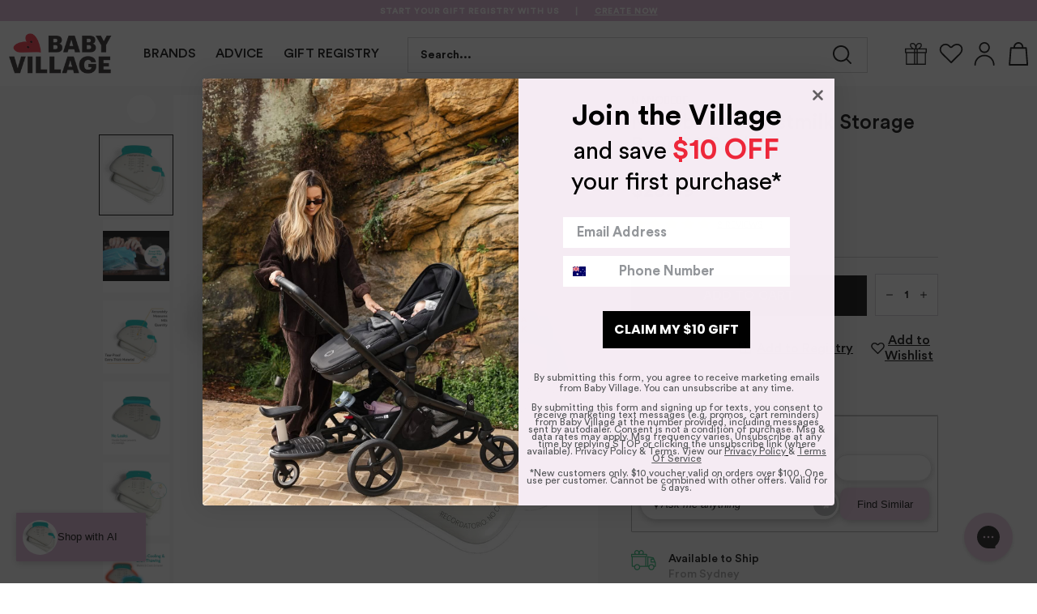

--- FILE ---
content_type: text/html; charset=UTF-8
request_url: https://api.reviews.io/json-ld/product/richsnippet?sku=119218&store=babyvillage.com.au&url=https://www.babyvillage.com.au/products/nanobebe-breastmilk-storage-bags-50-pack&data=true
body_size: 185
content:
{
	"@context" : "http://schema.org",
	"@type" : "Product"

  		 ,"aggregateRating": {
      "@type" : "AggregateRating",
      "bestRating": "5",
		  "ratingValue" : "5.0000",
		  "reviewCount" : "2",
		  "worstRating" : 1
	},
	"review": [
				{
			"@type":"Review",
			"author": {
				"@type": "Person",
				"name": "Anonymous "
			},
			"datePublished" : "2025-05-16",
			"description" : "These are awesome! Pre-sterilised and easy to use and store my expressed milk. Highly recommend",
			"reviewRating": {
				"@type": "Rating",
				"bestRating" : "5",
				"ratingValue" : "5",
				"worstRating" : "1"
			},
			"reviewBody": "These are awesome! Pre-sterilised and easy to use and store my expressed milk. Highly recommend"
		}
				,
						{
			"@type":"Review",
			"author": {
				"@type": "Person",
				"name": "Anaum "
			},
			"datePublished" : "2024-09-29",
			"description" : "These are amazing because they hold the perfect amount but also lay flat within the organiser. It\u2019s an easy space saving solution in the freezer and I couldn\u2019t recommend them more! ",
			"reviewRating": {
				"@type": "Rating",
				"bestRating" : "5",
				"ratingValue" : "5",
				"worstRating" : "1"
			},
			"reviewBody": "These are amazing because they hold the perfect amount but also lay flat within the organiser. It\u2019s an easy space saving solution in the freezer and I couldn\u2019t recommend them more! "
		}
					]
    		
		    ,"name" : "Nanobebe Breastmilk Storage Bags 50 Pack",
		"image" : "https://cdn.shopify.com/s/files/1/0507/0559/6600/files/119218.jpg?v=1698730835",
				"sku" : "119218"
		    
}


--- FILE ---
content_type: text/css
request_url: https://www.babyvillage.com.au/cdn/shop/t/431/assets/global.auto.scss.css?v=27251934981663358501763693739
body_size: 32842
content:
@font-face{font-family:CircularStd-Bold;src:url(CircularStd-Bold.woff2) format("woff2"),url(CircularStd-Bold.woff) format("woff");font-weight:400;font-style:normal;font-display:swap}@font-face{font-family:CircularStd-Medium;src:url(CircularStd-Medium.woff2) format("woff2"),url(CircularStd-Medium.woff) format("woff");font-weight:400;font-style:normal;font-display:swap}@font-face{font-family:CircularStd-Book;src:url(CircularStd-Book.woff2) format("woff2"),url(CircularStd-Book.woff) format("woff");font-weight:400;font-style:normal;font-display:swap}@font-face{font-family:CircularStd-Light;src:url(CircularStd-Light.woff2) format("woff2"),url(CircularStd-Light.woff) format("woff");font-weight:400;font-style:normal;font-display:swap}.hidden_animated{visibility:hidden;opacity:0;transition:visibility 0s 1s,opacity 1s linear}.debug1{border:1px dotted red}.debug2{border:1px dotted green}.debug3{border:1px dotted blue}@media (min-width: 992px){.mega-menu--header-classic{width:100vw;left:50%;transform:translate(-50%)}}.mega-menu--header-classic .sub__mega-menu--container{width:100%}.mega-menu--header-classic .sub__mega-menu--container .mega-menu__linklist{padding:0 54px;max-width:1440px;margin:0 auto}.mega-menu--header-classic .sub__mega-menu--container .mega-menu__linklist ul{display:flex;justify-content:space-around;height:100px;align-items:center}@media (min-width: 1441px){.mega-menu--header-classic .sub__mega-menu--container .mega-menu__linklist ul{justify-content:space-between;max-width:1500px;margin:0 auto}}.mega-menu--header-classic .sub__mega-menu--container .mega-menu__linklist ul .sub-mega-menu-selector,.mega-menu--header-classic .sub__mega-menu--container .mega-menu__linklist ul .sub-mega-menu-selectorCustom{width:100%}.mega-menu--header-classic .sub__mega-menu--container .mega-menu__linklist ul .sub-mega-menu-selector a,.mega-menu--header-classic .sub__mega-menu--container .mega-menu__linklist ul .sub-mega-menu-selector+a,.mega-menu--header-classic .sub__mega-menu--container .mega-menu__linklist ul .sub-mega-menu-selectorCustom a,.mega-menu--header-classic .sub__mega-menu--container .mega-menu__linklist ul .sub-mega-menu-selectorCustom+a{width:100%}.mega-menu--header-classic .sub__mega-menu--container .sub-mega-menu-selector a,.mega-menu--header-classic .sub__mega-menu--container .sub-mega-menu-selectorCustom a{font-family:CircularStd-Medium,sans-serif;font-size:15px;font-stretch:normal;font-style:normal;line-height:normal;letter-spacing:normal;color:#000;text-transform:uppercase;font-weight:500;background-color:#f7f7f7}@media (min-width: 992px){.mega-menu--header-classic .sub__mega-menu--container .sub-mega-menu-selector a,.mega-menu--header-classic .sub__mega-menu--container .sub-mega-menu-selectorCustom a{background-color:unset;font-size:12px}}.mega-menu--header-classic .sub__mega-menu--container .sub-mega-menu-selector a:hover,.mega-menu--header-classic .sub__mega-menu--container .sub-mega-menu-selectorCustom a:hover{color:#ed273a}.mega-menu--header-classic .sub__mega-menu--container .sub-mega-menu-selector a>.mega-menu__linklist-image-wrapper,.mega-menu--header-classic .sub__mega-menu--container .sub-mega-menu-selector a>img,.mega-menu--header-classic .sub__mega-menu--container .sub-mega-menu-selectorCustom a>.mega-menu__linklist-image-wrapper,.mega-menu--header-classic .sub__mega-menu--container .sub-mega-menu-selectorCustom a>img{margin-right:25px}.mega-menu--header-classic .sub__mega-menu--container .sub-mega-menu-selector .mega-menu__linklist-image-wrapper,.mega-menu--header-classic .sub__mega-menu--container .sub-mega-menu-selectorCustom .mega-menu__linklist-image-wrapper{width:55px;height:55px;display:flex;justify-content:center;align-items:center}@media (min-width: 992px){.mega-menu--header-classic .sub__mega-menu--container .sub-mega-menu-selector .mega-menu__linklist-image-wrapper,.mega-menu--header-classic .sub__mega-menu--container .sub-mega-menu-selectorCustom .mega-menu__linklist-image-wrapper{width:100%;height:60px}}.mega-menu--header-classic .sub__mega-menu--container .sub-mega-menu-selector .mega-menu__linklist-image-wrapper .collection-thumbnail--desktop,.mega-menu--header-classic .sub__mega-menu--container .sub-mega-menu-selectorCustom .mega-menu__linklist-image-wrapper .collection-thumbnail--desktop{display:block}@media only screen and (max-width: 992px){.mega-menu--header-classic .sub__mega-menu--container .sub-mega-menu-selector .mega-menu__linklist-image-wrapper .collection-thumbnail--desktop,.mega-menu--header-classic .sub__mega-menu--container .sub-mega-menu-selectorCustom .mega-menu__linklist-image-wrapper .collection-thumbnail--desktop{display:none}}.mega-menu--header-classic .sub__mega-menu--container .sub-mega-menu-selector .mega-menu__linklist-image-wrapper .collection-thumbnail--mobile,.mega-menu--header-classic .sub__mega-menu--container .sub-mega-menu-selectorCustom .mega-menu__linklist-image-wrapper .collection-thumbnail--mobile{display:none}@media only screen and (max-width: 992px){.mega-menu--header-classic .sub__mega-menu--container .sub-mega-menu-selector .mega-menu__linklist-image-wrapper .collection-thumbnail--mobile,.mega-menu--header-classic .sub__mega-menu--container .sub-mega-menu-selectorCustom .mega-menu__linklist-image-wrapper .collection-thumbnail--mobile{display:block}}.mega-menu--header-classic .sub__mega-menu--container .sub-mega-menu-selector img,.mega-menu--header-classic .sub__mega-menu--container .sub-mega-menu-selectorCustom img{display:block;max-height:55px;max-width:55px;margin:0}@media (min-width: 992px){.mega-menu--header-classic .sub__mega-menu--container .sub-mega-menu-selector img,.mega-menu--header-classic .sub__mega-menu--container .sub-mega-menu-selectorCustom img{margin:auto;max-height:43px;max-width:43px}}@media (min-width: 992px){.mega-menu--header-classic .sub__mega-menu--container .sub-mega-menu-selector.sub-menu-mobile-gift,.mega-menu--header-classic .sub__mega-menu--container .sub-mega-menu-selectorCustom.sub-menu-mobile-gift{display:none}}.mega-menu--header-classic .sub__mega-menu--container .mega-menu__link-content{display:flex;justify-content:flex-start}@media (min-width: 992px){.mega-menu--header-classic .sub__mega-menu--container .mega-menu__link-content{border-top:1px solid #ededed}}.mega-menu--header-classic .sub__mega-menu--container .mega-menu__link-content.level_three{display:none}.mega-menu--header-classic .sub__mega-menu--container .mega-menu__link-content.level_three.active{display:flex}.mega-menu--header-classic .sub__mega-menu--container .mega-menu__link-content--block{width:100%;justify-content:center;max-width:1440px;margin:0 auto;flex-direction:column;display:block}@media (min-width: 992px){.mega-menu--header-classic .sub__mega-menu--container .mega-menu__link-content--block{flex-direction:row;display:none}}@media (min-width: 992px){.mega-menu--header-classic .sub__mega-menu--container .mega-menu__link-content--block.active,.mega-menu--header-classic .sub__mega-menu--container .mega-menu__link-content--block:hover{display:flex}}@media (min-width: 992px){.mega-menu--header-classic .sub__mega-menu--container .mega-menu__link-content--block a.sub-mega-menu-back{display:none}}.mega-menu--header-classic .sub__mega-menu--container .mega-menu__link-content--child-block{display:flex;width:100%;flex-direction:column}@media (min-width: 992px){.mega-menu--header-classic .sub__mega-menu--container .mega-menu__link-content--child-block{flex-direction:row;width:54%;max-width:755px;min-width:600px;justify-content:space-evenly}}@media (min-width: 1440px){.mega-menu--header-classic .sub__mega-menu--container .mega-menu__link-content--child-block{max-width:100%;width:100%}}.mega-menu--header-classic .sub__mega-menu--container .sub-mega-menu--brands,.mega-menu--header-classic .sub__mega-menu--container .sub-mega-menu--new-arrivals{padding:0;display:flex;flex-direction:column}@media (min-width: 992px){.mega-menu--header-classic .sub__mega-menu--container .sub-mega-menu--brands,.mega-menu--header-classic .sub__mega-menu--container .sub-mega-menu--new-arrivals{width:32%;padding:28px 30px 29px;background-color:#f7f7f7;max-width:346px}}.mega-menu--header-classic .sub__mega-menu--container .sub-mega-menu--brands p,.mega-menu--header-classic .sub__mega-menu--container .sub-mega-menu--new-arrivals p{font-family:CircularStd-Medium,sans-serif;font-size:15px;font-stretch:normal;font-style:normal;letter-spacing:normal;color:#000;text-transform:uppercase;padding:0 15px;height:60px;line-height:60px;background-color:#f7f7f7;font-weight:500}@media (min-width: 992px){.mega-menu--header-classic .sub__mega-menu--container .sub-mega-menu--brands p,.mega-menu--header-classic .sub__mega-menu--container .sub-mega-menu--new-arrivals p{padding:0 0 24px;line-height:normal;height:unset;background-color:unset;font-size:14px}}.mega-menu--header-classic .sub__mega-menu--container .sub-mega-menu--brands>a,.mega-menu--header-classic .sub__mega-menu--container .sub-mega-menu--new-arrivals>a{order:2}.mega-menu--header-classic .sub__mega-menu--container .sub-mega-menu--brands a.new-arrivals,.mega-menu--header-classic .sub__mega-menu--container .sub-mega-menu--new-arrivals a.new-arrivals{order:1;color:#000}.mega-menu--header-classic .sub__mega-menu--container .sub-mega-menu--brands-wrapper{display:flex;flex-wrap:wrap;padding:15px 15px 10px;border-bottom:1px solid #f7f7f7}@media (min-width: 992px){.mega-menu--header-classic .sub__mega-menu--container .sub-mega-menu--brands-wrapper{padding:0;border-bottom:none}}.mega-menu--header-classic .sub__mega-menu--container .sub-mega-menu--brands-wrapper a{background-color:#fff;width:calc(50% - 2px);display:flex;justify-content:center;align-items:center;height:64px;margin-right:2px;margin-bottom:5px;border:1px solid #ededed}@media (min-width: 992px){.mega-menu--header-classic .sub__mega-menu--container .sub-mega-menu--brands-wrapper a{height:47px;width:calc(50% - 2.5px);margin-right:2.5px;max-width:none}}.mega-menu--header-classic .sub__mega-menu--container .sub-mega-menu--brands-wrapper a:nth-of-type(2n){margin-right:0;margin-left:2px}@media (min-width: 992px){.mega-menu--header-classic .sub__mega-menu--container .sub-mega-menu--brands-wrapper a:nth-of-type(2n){margin-left:2.5px}}.mega-menu--header-classic .sub__mega-menu--container .sub-mega-menu--brands-wrapper a img{max-width:70%;vertical-align:middle}@media (max-width: 991px){.mega-menu--header-classic .sub__mega-menu--container .sub-mega-menu--brands-wrapper a img{height:100%;-o-object-fit:contain;object-fit:contain;max-height:50px}}.mega-menu--header-classic .sub__mega-menu--container .sub-mega-menu--brand-item{display:block;width:100%;text-align:center}@media (max-width: 991px){.mega-menu--header-classic .sub__mega-menu--container .sub-mega-menu--brand-item{height:100%;align-items:center;justify-content:center;display:flex}}.mega-menu--header-classic .sub__mega-menu--container .sub-mega-menu--new-arrivals{background-color:#fff}.mega-menu--header-classic .sub__mega-menu--container .sub-mega-menu--new-arrivals a{padding:15px 15px 10px;border-bottom:1px solid #f7f7f7}@media (min-width: 992px){.mega-menu--header-classic .sub__mega-menu--container .sub-mega-menu--new-arrivals a{padding:0;border-bottom:none}}@media (max-width: 991px){.mega-menu--header-classic .sub__mega-menu--container .sub-mega-menu--new-arrivals a:last-of-type{border-bottom:none}}.mega-menu--header-classic .sub__mega-menu--container .sub-mega-menu--new-arrivals-item img{max-height:unset;width:100%}@media (min-width: 992px){.mega-menu--header-classic .sub__mega-menu--container .sub-mega-menu--new-arrivals-item img{height:203px;-o-object-fit:cover;object-fit:cover;-o-object-position:center;object-position:center}}.mega-menu--header-classic .sub__mega-menu--container .mega-menu__link-content--grand-child-block,.mega-menu--header-classic .sub__mega-menu--container .mega-menu__link-content--level-two-block{display:flex;flex-direction:column;padding:0}@media (min-width: 992px){.mega-menu--header-classic .sub__mega-menu--container .mega-menu__link-content--grand-child-block,.mega-menu--header-classic .sub__mega-menu--container .mega-menu__link-content--level-two-block{padding:18px 0 29px 15px;min-width:200px}}@media (min-width: 1400px){.mega-menu--header-classic .sub__mega-menu--container .mega-menu__link-content--grand-child-block,.mega-menu--header-classic .sub__mega-menu--container .mega-menu__link-content--level-two-block{padding:18px 0 29px 50px;min-width:255px;margin-right:auto}}.mega-menu--header-classic .sub__mega-menu--container .mega-menu__link-content--grand-child-block:nth-of-type(2),.mega-menu--header-classic .sub__mega-menu--container .mega-menu__link-content--level-two-block:nth-of-type(2){border-left:1px solid #ededed}.mega-menu--header-classic .sub__mega-menu--container .mega-menu__link-content--grand-child-block a:not(.second_level_links),.mega-menu--header-classic .sub__mega-menu--container .mega-menu__link-content--grand-child-block p,.mega-menu--header-classic .sub__mega-menu--container .mega-menu__link-content--grand-child-block .mega-menu__link-content--child-block-content,.mega-menu--header-classic .sub__mega-menu--container .mega-menu__link-content--level-two-block a:not(.second_level_links),.mega-menu--header-classic .sub__mega-menu--container .mega-menu__link-content--level-two-block p,.mega-menu--header-classic .sub__mega-menu--container .mega-menu__link-content--level-two-block .mega-menu__link-content--child-block-content{font-size:15px;font-weight:400;font-stretch:normal;font-style:normal;line-height:2.29;letter-spacing:normal;color:#000;text-transform:uppercase;font-family:CircularStd-Bold,sans-serif;padding-bottom:10px}@media (min-width: 992px){.mega-menu--header-classic .sub__mega-menu--container .mega-menu__link-content--grand-child-block a:not(.second_level_links),.mega-menu--header-classic .sub__mega-menu--container .mega-menu__link-content--grand-child-block p,.mega-menu--header-classic .sub__mega-menu--container .mega-menu__link-content--grand-child-block .mega-menu__link-content--child-block-content,.mega-menu--header-classic .sub__mega-menu--container .mega-menu__link-content--level-two-block a:not(.second_level_links),.mega-menu--header-classic .sub__mega-menu--container .mega-menu__link-content--level-two-block p,.mega-menu--header-classic .sub__mega-menu--container .mega-menu__link-content--level-two-block .mega-menu__link-content--child-block-content{font-size:14px}}.mega-menu--header-classic .sub__mega-menu--container .mega-menu__link-content--grand-child-block p,.mega-menu--header-classic .sub__mega-menu--container .mega-menu__link-content--grand-child-block .mega-menu__link-content--child-block-content,.mega-menu--header-classic .sub__mega-menu--container .mega-menu__link-content--level-two-block p,.mega-menu--header-classic .sub__mega-menu--container .mega-menu__link-content--level-two-block .mega-menu__link-content--child-block-content{font-family:CircularStd-Medium,sans-serif;font-weight:500}@media (max-width: 991px){.mega-menu--header-classic .sub__mega-menu--container .mega-menu__link-content--grand-child-block p,.mega-menu--header-classic .sub__mega-menu--container .mega-menu__link-content--grand-child-block .mega-menu__link-content--child-block-content,.mega-menu--header-classic .sub__mega-menu--container .mega-menu__link-content--level-two-block p,.mega-menu--header-classic .sub__mega-menu--container .mega-menu__link-content--level-two-block .mega-menu__link-content--child-block-content{background-color:#f7f7f7;height:60px;line-height:60px;padding:0 15px}}.mega-menu--header-classic .sub__mega-menu--container .mega-menu__link-content--grand-child-block .mega-menu__link-content--child-block-content,.mega-menu--header-classic .sub__mega-menu--container .mega-menu__link-content--level-two-block .mega-menu__link-content--child-block-content{margin-bottom:5px;position:relative;display:flex;align-items:center;height:60px}.mega-menu--header-classic .sub__mega-menu--container .mega-menu__link-content--grand-child-block .mega-menu__link-content--child-block-content.red-arrow:after,.mega-menu--header-classic .sub__mega-menu--container .mega-menu__link-content--level-two-block .mega-menu__link-content--child-block-content.red-arrow:after{content:"";opacity:.75;position:absolute;right:15px;display:block;width:9px;height:15px;top:50%;transform:rotate(180deg) translateY(50%);background-image:url("data:image/svg+xml,%3Csvg width='9' height='15' viewBox='0 0 9 15' fill='none' xmlns='http://www.w3.org/2000/svg'%3E%3Cpath d='M0 7.50001L0.755792 6.6738L6.87164 0L9 1.65241L3.63996 7.50001L9 13.3476L6.87164 15L0.755792 8.3262L0 7.50001Z' fill='%23ED273A'/%3E%3C/svg%3E%0A")}.mega-menu--header-classic .sub__mega-menu--container .mega-menu__link-content--grand-child-block .mega-menu__link-content--child-block-content .second_level_links,.mega-menu--header-classic .sub__mega-menu--container .mega-menu__link-content--level-two-block .mega-menu__link-content--child-block-content .second_level_links{display:flex;align-items:center;width:100%}.mega-menu--header-classic .sub__mega-menu--container .mega-menu__link-content--grand-child-block .mega-menu__link-content--child-block-content .second_level_links p,.mega-menu--header-classic .sub__mega-menu--container .mega-menu__link-content--level-two-block .mega-menu__link-content--child-block-content .second_level_links p{font-size:13.5px;height:auto;line-height:normal;padding:0 15px 0 0}.mega-menu--header-classic .sub__mega-menu--container .mega-menu__link-content--grand-child-block .mega-menu__link-content--child-block-content .second_level_links img,.mega-menu--header-classic .sub__mega-menu--container .mega-menu__link-content--level-two-block .mega-menu__link-content--child-block-content .second_level_links img{width:50px;height:50px;margin-right:10px}.mega-menu--header-classic .sub__mega-menu--container .mega-menu__link-content--grand-child-block .mega-menu__link-content--child-block-content .second_level_links a,.mega-menu--header-classic .sub__mega-menu--container .mega-menu__link-content--level-two-block .mega-menu__link-content--child-block-content .second_level_links a{line-height:normal}.mega-menu--header-classic .sub__mega-menu--container .mega-menu__link-content--grand-child-block a:hover,.mega-menu--header-classic .sub__mega-menu--container .mega-menu__link-content--level-two-block a:hover{color:#ed273a}@media (max-width: 991px){.mega-menu--header-classic .sub__mega-menu--container .mega-menu__link-content--grand-child-block>div,.mega-menu--header-classic .sub__mega-menu--container .mega-menu__link-content--level-two-block>div{order:3}.mega-menu--header-classic .sub__mega-menu--container .mega-menu__link-content--grand-child-block>p,.mega-menu--header-classic .sub__mega-menu--container .mega-menu__link-content--level-two-block>p{order:1}.mega-menu--header-classic .sub__mega-menu--container .mega-menu__link-content--grand-child-block>a.bottom-link.mobile,.mega-menu--header-classic .sub__mega-menu--container .mega-menu__link-content--level-two-block>a.bottom-link.mobile{order:2;display:flex;color:#000;font-weight:400;font-family:CircularStd-Book,sans-serif;border-bottom:1px solid #f7f7f7;padding:0 15px;align-items:center;height:60px}}.mega-menu--header-classic .sub__mega-menu--container .mega-menu__link-content--grand-child-list{display:flex;flex-direction:column}@media (min-width: 992px){.mega-menu--header-classic .sub__mega-menu--container .mega-menu__link-content--grand-child-list{display:inline-grid;grid-auto-flow:column;grid-template-rows:repeat(7,auto)}.mega-menu--header-classic .sub__mega-menu--container .mega-menu__link-content--grand-child-list .gclinkimage{display:none}}.mega-menu--header-classic .sub__mega-menu--container .mega-menu__link-content--grand-child-list a:not(.second_level_links){display:flex;align-items:center;font-size:15px;font-weight:400;font-stretch:normal;font-style:normal;line-height:normal;letter-spacing:normal;color:#000;text-transform:none;font-family:CircularStd-Book,sans-serif;padding:0 15px;height:60px;border-bottom:1px solid #f7f7f7}@media (min-width: 992px){.mega-menu--header-classic .sub__mega-menu--container .mega-menu__link-content--grand-child-list a:not(.second_level_links){white-space:nowrap;height:unset;border-bottom:none;padding:0 15px 0 0;line-height:2.29;font-size:14px}}@media (min-width: 1400px){.mega-menu--header-classic .sub__mega-menu--container .mega-menu__link-content--grand-child-list a:not(.second_level_links){padding-right:54px}}.mega-menu--header-classic .sub__mega-menu--container .mega-menu__link-content--grand-child-block .bottom-link:not(.second_level_links),.mega-menu--header-classic .sub__mega-menu--container .sub-mega-menu--brands .bottom-link:not(.second_level_links),.mega-menu--header-classic .sub__mega-menu--container .sub-mega-menu--new-arrivals .bottom-link:not(.second_level_links){font-family:CircularStd-Medium,sans-serif;font-size:15px;font-stretch:normal;font-style:normal;line-height:normal;letter-spacing:normal;color:#ed273a;margin-top:auto;width:100%;padding:0 15px;line-height:50px;height:50px;font-weight:500;text-transform:capitalize}.mega-menu--header-classic .sub__mega-menu--container .mega-menu__link-content--grand-child-block .bottom-link:not(.second_level_links).desktop,.mega-menu--header-classic .sub__mega-menu--container .sub-mega-menu--brands .bottom-link:not(.second_level_links).desktop,.mega-menu--header-classic .sub__mega-menu--container .sub-mega-menu--new-arrivals .bottom-link:not(.second_level_links).desktop{display:none}.mega-menu--header-classic .sub__mega-menu--container .mega-menu__link-content--grand-child-block .bottom-link:not(.second_level_links).mobile,.mega-menu--header-classic .sub__mega-menu--container .sub-mega-menu--brands .bottom-link:not(.second_level_links).mobile,.mega-menu--header-classic .sub__mega-menu--container .sub-mega-menu--new-arrivals .bottom-link:not(.second_level_links).mobile{order:1}@media (min-width: 992px){.mega-menu--header-classic .sub__mega-menu--container .mega-menu__link-content--grand-child-block .bottom-link:not(.second_level_links),.mega-menu--header-classic .sub__mega-menu--container .sub-mega-menu--brands .bottom-link:not(.second_level_links),.mega-menu--header-classic .sub__mega-menu--container .sub-mega-menu--new-arrivals .bottom-link:not(.second_level_links){padding:35px 0 0;height:unset;line-height:1.5;border-bottom:1px solid #ED273A;text-transform:uppercase;width:-moz-fit-content;width:fit-content;font-size:13px}.mega-menu--header-classic .sub__mega-menu--container .mega-menu__link-content--grand-child-block .bottom-link:not(.second_level_links).desktop,.mega-menu--header-classic .sub__mega-menu--container .sub-mega-menu--brands .bottom-link:not(.second_level_links).desktop,.mega-menu--header-classic .sub__mega-menu--container .sub-mega-menu--new-arrivals .bottom-link:not(.second_level_links).desktop{display:block}.mega-menu--header-classic .sub__mega-menu--container .mega-menu__link-content--grand-child-block .bottom-link:not(.second_level_links).mobile,.mega-menu--header-classic .sub__mega-menu--container .sub-mega-menu--brands .bottom-link:not(.second_level_links).mobile,.mega-menu--header-classic .sub__mega-menu--container .sub-mega-menu--new-arrivals .bottom-link:not(.second_level_links).mobile{display:none}}.mega-menu--header-classic .mega-menu--container{justify-content:space-between;max-width:1410px}.mega-menu--header-classic .mega-menu--container .gift-registry-col.cloud_image{position:relative;display:none}@media (min-width: 992px){.mega-menu--header-classic .mega-menu--container .gift-registry-col.cloud_image{display:block}}.mega-menu--header-classic .mega-menu--container .gift-registry-col.cloud_image .cloud_container{position:absolute;right:0;top:18px}.mega-menu--header-classic .mega-menu--container .column{width:18%;display:flex;max-width:265px;flex-direction:column;padding:30px 15px 40px}@media (min-width: 1400px){.mega-menu--header-classic .mega-menu--container .column{padding:30px 35px 40px}.mega-menu--header-classic .mega-menu--container .column.blank_title{padding:49px 0 40px;border:none!important}}.mega-menu--header-classic .mega-menu--container .mega-menu__linklist ul{font-family:CircularStd-Book,sans-serif;font-size:14px;font-stretch:normal;font-style:normal;line-height:normal;letter-spacing:normal;color:#000;line-height:2.29}.mega-menu--header-classic .mega-menu--container .mega-menu__linklist ul a:hover{color:#ed273a}.mega-menu--header-classic .mega-menu--container .menu__heading{text-transform:uppercase;font-family:CircularStd-Medium,sans-serif;font-size:14px;font-stretch:normal;font-style:normal;line-height:normal;letter-spacing:normal;color:#000;margin-bottom:15px;font-weight:500}.mega-menu--header-classic .mega-menu--container .block__menu{border-left:1px solid #ededed}.mega-menu--header-classic .mega-menu--container .block__menu:first-of-type{border:none}.mega-menu--header-classic .mega-menu--container .block__gift-registry{width:23%;max-width:346px;padding:30px 30px 40px}.mega-menu--header-classic .mega-menu--container .block__image{width:23%;max-width:346px;padding:30px 30px 40px;background-color:#fff}.mega-menu--header-classic .mega-menu--container .block__image img{padding-top:10px}.mega-menu--header-classic .mega-menu--container .block__html{width:23%;max-width:346px;padding:30px 30px 40px;background-color:#f7f7f7}.mega-menu--header-classic .mega-menu--container .block__html .mega-menu__content{height:100%;display:flex;flex-direction:column;justify-content:space-between}.mega-menu--header-classic .mega-menu--container .mega-menu__content{margin:0}.mega-menu--header-classic .mega-menu--container .bottom-link{font-family:CircularStd-Medium,sans-serif;font-size:13px;font-stretch:normal;font-style:normal;line-height:normal;letter-spacing:normal;color:#ed273a;border-bottom:1px solid #ED273A;margin-top:auto;padding-top:35px;padding-bottom:0;width:-moz-fit-content;width:fit-content;line-height:1.5;text-transform:uppercase;display:block;font-weight:500}.mega-menu--header-classic .brands__mega-menu--container{width:100%}.mega-menu--header-classic .brands__mega-menu--container .mega-menu__linklist{max-width:985px;margin:0 auto}.mega-menu--header-classic .brands__mega-menu--container .mega-menu__linklist ul{width:100%;display:flex;flex-wrap:wrap}.mega-menu--header-classic .brands__mega-menu--container .mega-menu__linklist ul li{width:calc(50% - 5px);height:65px;background-color:#fff;margin:2.5px;display:flex;justify-content:center;align-items:center}.mega-menu--header-classic .brands__mega-menu--container .mega-menu__linklist ul li a{width:85%;height:100%;max-height:none;max-width:none}.mega-menu--header-classic .brands__mega-menu--container .mega-menu__linklist ul li a img{width:100%;height:100%;-o-object-fit:contain;object-fit:contain;-o-object-position:center;object-position:center;display:block;max-height:none;max-width:none}.mega-menu--header-classic .brands__mega-menu--container .mega-menu__linklist ul li.mobile-submenu-lvl2-brands{margin:0 0 5px}.mega-menu--header-classic .brands__mega-menu--container .mega-menu__link-content--child-block{max-width:1440px;width:100%;margin:0 auto;justify-content:center}@media (min-width: 1400px){.mega-menu--header-classic .brands__mega-menu--container .mega-menu__link-content--child-block{justify-content:flex-start}}.mega-menu--header-classic .brands__mega-menu--container .mega-menu__link-content--grand-child-block{border-left:1px solid #ededed}@media (min-width: 992px){.mega-menu--header-classic .brands__mega-menu--container .mega-menu__link-content--grand-child-block{padding-bottom:93px}.mega-menu--header-classic .brands__mega-menu--container .mega-menu__link-content--grand-child-block:first-of-type{border-left:none;padding-bottom:40px}}@media (min-width: 992px){.mega-menu--header-classic .brands__mega-menu--container .mega-menu__link-content--grand-child-list{display:inline-grid;grid-auto-flow:column;grid-template-rows:repeat(12,auto)}}.mega-menu--header-classic .brands__mega-menu--container .mega-menu__link-content--grand-child-list a{padding-right:15px}@media (min-width: 1400px){.mega-menu--header-classic .brands__mega-menu--container .mega-menu__link-content--grand-child-list a{padding-right:78px}}.mobile-header .mobile-menu{background-color:unset}.mobile-menu--opened .mobile-menu__toggle-button{z-index:0}.mobile-menu{top:0;z-index:51}.mobile-menu__sheild{width:100%;height:100vh;background-color:#00000059;position:fixed;right:0;z-index:1}.mobile-menu__sheild.invisible{display:none}.mobile-menu .sub__mega-menu--container .mega-menu__linklist{padding:0}.mobile-menu .sub__mega-menu--container .mega-menu__linklist ul{flex-direction:column;height:unset;padding:15px}.mobile-menu .sub-mega-menu-selector,.mobile-menu .sub-mega-menu-selectorCustom{width:100%;margin-bottom:5px;height:65px}.mobile-menu .sub-mega-menu-selector:last-of-type,.mobile-menu .sub-mega-menu-selectorCustom:last-of-type{margin:0}.mobile-menu .sub-mega-menu-selector a,.mobile-menu .sub-mega-menu-selectorCustom a{width:100%;height:100%;display:flex;align-items:center;padding:0 15px;position:relative}.mobile-menu .sub-mega-menu-selector a.red-arrow:after,.mobile-menu .sub-mega-menu-selectorCustom a.red-arrow:after{content:"";opacity:.75;position:absolute;right:15px;display:block;width:9px;height:15px;transform:rotate(180deg);background-image:url("data:image/svg+xml,%3Csvg width='9' height='15' viewBox='0 0 9 15' fill='none' xmlns='http://www.w3.org/2000/svg'%3E%3Cpath d='M0 7.50001L0.755792 6.6738L6.87164 0L9 1.65241L3.63996 7.50001L9 13.3476L6.87164 15L0.755792 8.3262L0 7.50001Z' fill='%23ED273A'/%3E%3C/svg%3E%0A")}.mobile-menu .mobile-menu__content{background-color:#fff;width:300px;display:flex;flex-direction:column;height:100%;position:fixed;padding-bottom:0;overflow-y:auto;z-index:51}.mobile-menu .mobile-header__close-icon{position:absolute;left:300px;top:0;width:40px;height:40px;background-color:#000;display:flex;justify-content:center;align-items:center;z-index:10}.mobile-menu .mobile-header__close-icon span{height:13.5px;width:13.5px;fill:#fff}.mobile-menu .mobile-header__close-icon svg{stroke:#fff;stroke-width:10px}.mobile-menu .mobile-menu__list{display:block;margin:0;padding-bottom:0;background-color:#fff}.mobile-menu .mobile-menu__list-item{width:50%;float:left;position:relative;z-index:21}.mobile-menu .mobile-menu__list-item:last-of-type .submenu__label:before{content:"";border-left:1px solid #f1f1f1;left:0;position:absolute;top:10px;height:27px}.mobile-menu .mobile-menu__list-item .mobile-menu__item{border-bottom:1px solid #f1f1f1}.mobile-menu .gclinkimage{width:50px;height:50px;margin-right:11px;-o-object-fit:cover;object-fit:cover;border-radius:50%}.mobile-menu .gclinkimage.gclinkbrand{-o-object-fit:contain;object-fit:contain}.mobile-menu .gclinkimage.gclinkimage_lvl3{border-radius:0}.mobile-menu .grandchild-link-image-collections{width:50px;height:50px;background:#ededed;border-radius:50%;margin-right:11px}.mobile-menu .grandchild-link-image-collections img{width:100%;height:100%;mix-blend-mode:multiply;border-radius:50%}.mobile-menu .mobile-menu__item{font-size:13px;font-family:CircularStd-Bold,sans-serif;font-stretch:normal;font-style:normal;line-height:normal;letter-spacing:normal;color:#000;height:50px;justify-content:center;font-weight:400}.mobile-menu .mobile-menu__item:after{content:""}.mobile-menu .mobile-menu__list-item.active .mobile-menu__item{color:#ed273a}.mobile-menu .mobile-menu__list-item.active .mobile-menu__submenu.has-mega-menu{display:block;left:0;border:none}.mobile-menu .mobile-menu__list-item.active .submenu__label:after{content:"";position:absolute;border-bottom:3px solid #ED273A;width:100%;bottom:0}.mobile-menu .close-dropdown{display:none}.mobile-menu .mobile-menu__submenu.has-mega-menu{width:300px}.mobile-menu .mega-menu__link-content--block{position:fixed;height:100%;top:0;background-color:#fff;overflow-y:auto;right:-100%;transition:all .3s ease-in-out}.mobile-menu .mega-menu__link-content--block.sub-mega-menu-content_level3.invisible{display:none}.mobile-menu .mega-menu__link-content--block.sub-mega-menu-content_level3.active,.mobile-menu .mega-menu__link-content--block.active{right:calc(100% - 300px);width:300px}.mobile-menu a.sub-mega-menu-back{width:100%;display:block;height:50px;line-height:50px;font-family:CircularStd-Bold,sans-serif;font-size:16px;font-stretch:normal;font-style:normal;letter-spacing:normal;color:#ed273a;text-transform:uppercase;text-align:center;position:relative;background:#fff;z-index:1}.mobile-menu a.sub-mega-menu-back:before{content:"";position:absolute;left:15px;top:18px;display:block;width:9px;height:15px;background-image:url("data:image/svg+xml,%3Csvg width='9' height='15' viewBox='0 0 9 15' fill='none' xmlns='http://www.w3.org/2000/svg'%3E%3Cpath d='M0 7.50001L0.755792 6.6738L6.87164 0L9 1.65241L3.63996 7.50001L9 13.3476L6.87164 15L0.755792 8.3262L0 7.50001Z' fill='%23ED273A'/%3E%3C/svg%3E%0A")}.mobile-menu .mobile__menu--bottom-links{margin-top:auto;background-color:#000;flex-direction:column;padding:0}.mobile-menu .mobile__menu--bottom-links li{height:54px;display:flex;align-items:center;border-bottom:1px solid rgba(255,255,255,.1);padding-left:15px}.mobile-menu .mobile__menu--bottom-links li a{padding:0;font-family:CircularStd-Medium,sans-serif;font-size:15px;font-stretch:normal;font-style:normal;line-height:normal;letter-spacing:normal;color:#fff;display:flex;align-items:center;font-weight:500}.mobile-menu .mobile__menu--bottom-links li g{fill:#fff}.mobile-menu .mobile__menu--bottom-links li .icon{width:auto;height:auto;margin-right:15px}.mobile-menu .mobile__menu--bottom-links li .mobile-menu-diary-icon{width:25px;filter:invert(95%) sepia(97%) saturate(14%) hue-rotate(213deg) brightness(104%) contrast(104%)}.mobile-menu .mobile__menu--bottom-links li:last-of-type{border-bottom:none}.mega-menu-mobile-firstlevel-labels{width:300px;background:#fff;display:flex}.mega-menu-mobile-firstlevel-label{width:50%;border-bottom:1px solid #f1f1f1;font-size:16px;font-family:CircularStd-Medium,sans-serif;font-weight:500;font-stretch:normal;font-style:normal;line-height:normal;letter-spacing:normal;color:#000;height:50px;justify-content:center;display:flex;align-items:center;text-transform:uppercase;position:relative}.mega-menu-mobile-firstlevel-label:after{content:""}.mega-menu-mobile-firstlevel-label.active{color:#ed273a}.mega-menu-mobile-firstlevel-label.active:after{display:block;position:absolute;width:100%;height:3px;background-color:#ed273a;bottom:0;left:0}.mega-menu-mobile-firstlevel-label:last-of-type:before{content:"";display:block;position:absolute;width:1px;height:27px;top:10px;left:0;background:#f1f1f1}.mega-menu-mobile-firstlevel-label.mega-menu-mobile-firstlevel-labelBrands.active a,.mega-menu-mobile-firstlevel-label.mega-menu-mobile-firstlevel-labelBrands a:hover{color:#ed273a}.mega-menu-mobile-firstlevel-labels{position:sticky;margin-bottom:-50px;top:0;background:#fff;z-index:22}.mobile-menu__list.mega-menu-mobile-menu__list.mega-menu-nowonlevel2 .mega-menu-mobile-firstlevel-labels{max-height:0;margin-bottom:0;overflow:hidden}.sub-mega-menu-back{position:fixed!important;top:0;background-color:#fff;width:300px!important;border-bottom:1px solid #f7f7f7}@media (max-width: 991px){.mega-menu__link-content--block{padding-top:55px}}.mobile-menu__first-level .submenu__label[for=mobile-submenu-products],.mobile-menu__first-level .submenu__label[for=mobile-submenu-brands]{opacity:0}@media (min-width: 992px){[data-navlink-handle=brands] .mega-menu__section.mega-menu__mega-menu-2{display:none}}.giftreggie-landing-row{background-color:#f7f7f7!important;transition:fill .1s ease-out}.giftreggie-landing-row:hover{background-color:#c897e1!important}.giftreggie-landing-row:hover .giftreggie-row-title,.giftreggie-landing-row:hover .giftreggie-row-title span{color:#fff}.giftreggie-landing-row:hover .giftreggie-row-icon svg g{fill:#fff;stroke:#fff;stroke-width:0}.giftreggie-landing-row:hover .giftreggie-row-button svg g{fill:#000!important}.giftreggie-landing-row .giftreggie-row-title{text-transform:uppercase;font-size:14px}#navigation .navigation-bar{width:100%}#navigation .header__menu-items{justify-content:space-between;display:flex;width:100%}.mega-menu--header-classic .mega-menu--container .mega-menu__linklist .megamenu-brands li{display:inline-block;width:49%;padding:14px 26px;background:#fff;text-align:center;margin-bottom:5px}#shopify-section-navigation{border-top:1px solid transparent;border-bottom:1px solid transparent}#shopify-section-navigation:hover{background-color:#fff;border-top:1px solid #EDEDED;border-bottom:1px solid #EDEDED}#shopify-section-navigation:hover .mega-menu__section.is-active .mega-menu{border-top:1px solid #EDEDED}body:has(.mrAnnouncement-container) .mobile-menu{top:-48px}body:not(:has(.mrAnnouncement-container)) .mobile-menu{top:0}#shopify-section-announcement-bar,#shopify-section-announcement-bar .section,#shopify-section-announcement-bar .message-header{height:43px}@media (min-width: 798px){#shopify-section-announcement-bar,#shopify-section-announcement-bar .section,#shopify-section-announcement-bar .message-header{height:135px}}#shopify-section-announcement-bar .section{display:flex;justify-content:space-between;max-width:1370px;padding:0 10px}@media (min-width: 798px){#shopify-section-announcement-bar .section{display:block;height:135px}}#shopify-section-announcement-bar .message-header{width:100%;padding:0}@media (min-width: 798px){#shopify-section-announcement-bar .message-header{width:unset}}#shopify-section-announcement-bar .announcement-bar__icon{margin-right:2px;margin-left:11px}#shopify-section-announcement-bar .icon{height:26px;width:38px}@media (min-width: 798px){#shopify-section-announcement-bar .icon{display:none}}#shopify-section-announcement-bar .announcement-bar__text .title_text{font-family:CircularStd-Bold,sans-serif;font-style:normal;font-weight:700;font-size:13px;line-height:44px;color:#fff;position:relative}@media (min-width: 798px){#shopify-section-announcement-bar .announcement-bar__text .title_text{font-size:35px}}@media (min-width: 798px){#shopify-section-announcement-bar .announcement-bar__text .title_text:before{content:"";position:absolute;width:35px;height:20px;right:0;top:-15px}}#shopify-section-announcement-bar .buttons a,#shopify-section-announcement-bar .announcement-bar__text p{font-family:CircularStd-Book,sans-serif;font-weight:400;font-size:14px;font-stretch:normal;font-style:normal;line-height:18px;color:#fff}@media (min-width: 798px){#shopify-section-announcement-bar .buttons a,#shopify-section-announcement-bar .announcement-bar__text p{font-size:16px;font-family:CircularStd-Book,sans-serif;line-height:20px;letter-spacing:2px;text-transform:uppercase}}#shopify-section-announcement-bar .buttons{display:none}@media (min-width: 798px){#shopify-section-announcement-bar .buttons{display:flex}}#shopify-section-announcement-bar .buttons a{height:36px;width:158px;background-color:unset;border:1px solid #fff;color:#fff}#shopify-section-announcement-bar .buttons a:hover{background-color:#fff;color:#000}#shopify-section-header-classic{height:94px}@media (min-width: 992px){#shopify-section-header-classic{height:80px}}#shopify-section-header-classic .section{width:100%;max-width:1370px;padding:0 13px 0 0}#shopify-section-header-classic .navbar{height:80px;min-height:unset;width:100%}@media (min-width: 999px){#shopify-section-header-classic .header{height:80px!important;min-height:80px;max-height:80px}}#shopify-section-header-classic .header__brand{padding:0 25px 0 0}#shopify-section-header-classic .header__logo:hover img{opacity:1}#shopify-section-header-classic .header__menu{flex-wrap:nowrap}#shopify-section-header-classic .header__menu .header__menu-items{flex-wrap:nowrap;max-width:368px}#shopify-section-header-classic .header__menu .navbar-link{padding:0;font-family:CircularStd-Medium,sans-serif;font-size:16px;font-stretch:normal;font-style:normal;line-height:normal;letter-spacing:normal;color:#000}#shopify-section-header-classic .header__menu .navbar-link:after{display:none}#shopify-section-header-classic .header__menu .navbar-item{padding-right:25px}#shopify-section-header-classic .header__menu .navbar-item:last-of-type{padding-right:35px}#shopify-section-header-classic .header__icons a:hover .badge{color:#000}#shopify-section-header-classic .header__icons a:hover .icon svg g{fill:#63a7a8}#shopify-section-header-classic .header__icons a:hover .icon svg.wishlist g{stroke:#63a7a8}#shopify-section-header-classic .header__icons .icon{height:29px;width:29px}#shopify-section-header-classic .header__icons .action-area__link{justify-content:center;padding:0 7.5px}#shopify-section-header-classic .header__icons .action-area__link:last-child{padding-right:0}#shopify-section-header-classic .header__icons .header__icon{line-height:1;stroke-width:1px!important;width:29px;height:29px}#shopify-section-header-classic .header__icons .header__icon-heart-link{height:-moz-fit-content;height:fit-content}#shopify-section-header-classic .header__icons .header__icon-heart svg{width:100%;height:100%}#shopify-section-header-classic .header__icons .header__icon-heart--outline{display:block}#shopify-section-header-classic .header__icons .header__icon-heart--solid{display:none}#shopify-section-header-classic .header-cart__count{display:flex;background:none;left:3px;top:10px;font-family:CircularStd-Bold,sans-serif;font-size:11px;font-stretch:normal;font-style:normal;line-height:normal;letter-spacing:normal;text-align:center;color:#000}@media (min-width: 992px){#shopify-section-header-classic .header-cart__count{left:7px;top:10px}}#shopify-section-header-classic .search-form{margin:0}@media (min-width: 992px){#shopify-section-header-classic .search-form{width:calc(100% - 352px);max-width:568px}}#shopify-section-header-classic .search-form .field{margin:0}#shopify-section-header-classic .search-form input{height:44px;font-family:CircularStd-Bold,sans-serif;font-size:14px;font-stretch:normal;font-style:normal;line-height:normal;letter-spacing:normal;padding:0 15px;color:#000}#shopify-section-header-classic .search-form input::-moz-placeholder{color:#000}#shopify-section-header-classic .search-form input::placeholder{color:#000}#shopify-section-header-classic .search-form .icon{width:25px;height:25px;padding:0;top:9px;right:19px}#shopify-section-header-classic .search-form.focus input{border:1px solid black}#shopify-section-header-classic .search-form.focus g{fill:#63a7a8}#shopify-section-header-classic .search-form.focus .icon[data-icon=search] svg path{fill:#ed273a}#shopify-section-header-classic .mobile-dropdown{width:33px;padding:0}#shopify-section-header-classic .mobile-menu__toggle-button{margin-top:5px;height:50px}#shopify-section-header-classic .mobile-menu__toggle-icon .icon{width:24px;height:24px}#shopify-section-header-classic .mobile-logo{padding:0}#shopify-section-header-classic .mobile-logo .image-element__wrap{width:84px;margin:0}#shopify-section-header-classic .mobile-icons{padding:0}#shopify-section-header-classic .mobile-icons .rewards-link{display:flex;padding-left:9px}#shopify-section-header-classic .mobile-icons .rewards-link .icon svg *{fill:#000}#shopify-section-header-classic .mobile-icons .icon{height:30px;width:30px}@media (max-width: 480px){#shopify-section-header-classic .mobile-icons .icon{height:28px;width:28px}}#shopify-section-header-classic .mobile-icons .header-cart{padding-top:13px}#shopify-section-header-classic .mobile-icons .header__search_icon{flex-direction:column;align-items:center;padding:1rem 0;height:100%}#shopify-section-header-classic .mobile-icons #mobile_header__search_icon{padding-right:0}#shopify-section-header-classic .mobile-header__content{max-height:48px;padding:0 15px}#shopify-section-header-classic .mobile__header--search{background-color:#f7f7f7;border-top:solid 1px rgba(79,61,99,.1);border-bottom:solid 1px rgba(79,61,99,.1);overflow:hidden}@media (min-width: 992px){#shopify-section-header-classic .mobile__header--search{display:none}}#shopify-section-header-classic .mobile__header--search .search-form{padding:0}#shopify-section-header-classic .mobile__header--search .search-form input{height:45px;border:none;font-family:CircularStd-Book,sans-serif;background:#f7f7f7}#shopify-section-header-classic .mobile__header--search .search-form input::-moz-placeholder{font-size:13px}#shopify-section-header-classic .mobile__header--search .search-form input::placeholder{font-size:13px}#shopify-section-header-classic .mobile__header--search .search-form input:focus~.icon svg path{fill:#ed273a}#shopify-section-header-classic .mobile__header--search .search-form .control{position:relative}#shopify-section-header-classic .mobile__header--search .search-form .control .icon{width:25px;height:25px;top:50%;transform:translateY(-50%);right:15px;font-size:0;cursor:pointer;pointer-events:all}#shopify-section-header-classic .mobile__header--search .search-form .control .icon.active{right:45px}#shopify-section-header-classic .mobile__header--search .search-form .control .icon svg{width:100%;height:100%}#shopify-section-header-classic .mobile__header--search .search-form .control .mobile-search__close-icon{width:30px;height:30px;position:absolute;top:50%;transform:translateY(-50%);right:10px;font-size:0;cursor:pointer;display:none;align-items:center;justify-content:center}#shopify-section-header-classic .mobile__header--search .search-form .control .mobile-search__close-icon svg{width:12px;height:12px}#shopify-section-header-classic .mobile__header--search .search-form.focus g{fill:#63a7a8}#shopify-section-header-classic .mobile__header--search .field{margin:0}#shopify-section-header-classic .header__account--customer{padding:0;position:relative;height:100%;display:flex;align-items:center}@media (min-width: 992px){#shopify-section-header-classic .header__account--customer{padding:0 6px}}#shopify-section-header-classic .header__account--customer:hover{cursor:pointer}#shopify-section-header-classic .header__account--customer .header__account--customer-icon{height:26px;width:26px}#shopify-section-header-classic .header__account--customer .header__account--customer-icon.logged_in{border-radius:50%;border:2px solid black;display:flex;justify-content:center;align-items:center;color:#fff;background-color:#000}#shopify-section-header-classic .header__account--customer .header__account--customer-icon.logged_in:hover{background-color:#000;border:2px solid #000;color:#fff}#shopify-section-header-classic .header__account--customer .header__account--customer-icon.active:after{content:"";transition:opacity .05s ease-out;position:absolute;background-color:#000;height:15px;width:15px;top:35px;transform:rotate(45deg);transition-delay:.29s;left:7px}@media (min-width: 992px){#shopify-section-header-classic .header__account--customer .header__account--customer-icon.active:after{top:65px;left:13px}}#shopify-section-header-classic .header__account--customer .header__account--customer-icon svg path{fill:#000}@media (min-width: 992px){#shopify-section-header-classic .header__account--customer .header__account--customer-icon{height:29px;width:29px}}#shopify-section-header-classic .header__account--customer span{font-size:11px;font-family:CircularStd-Bold,sans-serif;font-stretch:normal;font-style:normal;line-height:normal;letter-spacing:normal;text-align:center;text-transform:uppercase}#shopify-section-header-classic .header__account--customer .header__account--customer-menu{display:none;z-index:1;background-color:#fff;box-shadow:0 9px 16px #0000001f;width:177px;right:-28px;top:39px;position:absolute;transition:opacity .3s ease-in}@media (min-width: 992px){#shopify-section-header-classic .header__account--customer .header__account--customer-menu{right:-35px;top:72px}}@media (min-width: 1300px){#shopify-section-header-classic .header__account--customer .header__account--customer-menu{top:72px;right:15px;position:fixed}}@media (min-width: 1440px){#shopify-section-header-classic .header__account--customer .header__account--customer-menu{position:absolute;right:-70px}}#shopify-section-header-classic .header__account--customer .header__account--customer-menu.active{display:block;z-index:22}#shopify-section-header-classic .header__account--customer li{font-family:CircularStd-Book,sans-serif;font-size:14px;font-weight:400;font-stretch:normal;font-style:normal;line-height:normal;letter-spacing:normal;color:#000;height:43px;display:flex;align-items:center;padding:0 15px;border-bottom:1px solid #f7f7f7}@media only screen and (max-width: 798px){#shopify-section-header-classic .header__account--customer li{font-size:15px}}#shopify-section-header-classic .header__account--customer li.customer__menu--greeting{color:#fff;font-family:CircularStd-Medium,sans-serif;font-weight:500;background-color:#63a7a8;border:none}#shopify-section-header-classic .header__account--customer li.customer__menu--greeting :hover{cursor:default}#shopify-section-header-classic .header__account--customer li.customer__menu--black{background-color:#000;color:#fff}#shopify-section-header-classic .header__account--customer li.customer__menu--black a{display:inline-block;color:#fff;text-decoration:underline;width:auto}#shopify-section-header-classic .header__account--customer li.customer__menu--black .login--menu{padding-right:5px}#shopify-section-header-classic .header__account--customer li.customer__menu--black .register--menu{padding-left:5px}#shopify-section-header-classic .header__account--customer li:last-of-type{border:none}#shopify-section-header-classic .header__account--customer li a:hover{color:#ed273a}#shopify-section-header-classic .header__account--customer li a{width:100%}#shopify-section-header-classic .header__account--customer--mobile .header__account--customer-icon{height:30px;width:30px}#shopify-section-header-classic .header__link--gift-registry{cursor:pointer}#shopify-section-header-classic .header__link--gift-registry .rewards-link{display:flex}#shopify-section-header-classic .header__link--gift-registry .rewards-link .icon svg *{fill:#000}#shopify-section-header-classic .header__link--gift-registry .header__link--gift-registry-text{font-weight:500;font-size:16px;line-height:20px;text-transform:uppercase;font-family:CircularStd-Medium,sans-serif;margin-right:10px;transform:translateY(3px)}#shopify-section-header-classic .header__link--gift-registry .header__link--gift-registry-icon{display:flex;justify-content:center;align-items:center}#shopify-section-header-classic .header__link--gift-registry .header__link--gift-registry-icon.active:after{content:"";transition:opacity .05s ease-out;position:absolute;background-color:#63a7a8;height:15px;width:15px;top:30px;transform:rotate(45deg);transition-delay:.29s}@media (min-width: 992px){#shopify-section-header-classic .header__link--gift-registry .header__link--gift-registry-icon.active:after{top:65px}}#shopify-section-header-classic .header__link--gift-registry .header__link--gift-registry-menu{display:none;z-index:1;background-color:#fff;box-shadow:0 9px 16px #0000001f;width:177px;right:-28px;top:37px;position:absolute;transition:opacity .3s ease-in}@media (min-width: 992px){#shopify-section-header-classic .header__link--gift-registry .header__link--gift-registry-menu{right:40px;top:72px}}@media (min-width: 1300px){#shopify-section-header-classic .header__link--gift-registry .header__link--gift-registry-menu{top:72px;right:60px;position:fixed}}@media (min-width: 1440px){#shopify-section-header-classic .header__link--gift-registry .header__link--gift-registry-menu{position:absolute;right:40px}}#shopify-section-header-classic .header__link--gift-registry .header__link--gift-registry-menu.active{display:block;z-index:2}#shopify-section-header-classic .header__link--gift-registry li{font-family:CircularStd-Book,sans-serif;font-size:14px;font-weight:400;font-stretch:normal;font-style:normal;line-height:normal;letter-spacing:normal;color:#000;height:43px;display:flex;align-items:center;padding:0 10px;border-bottom:1px solid #f7f7f7}#shopify-section-header-classic .header__link--gift-registry li [data-icon=gift] g{stroke:1px solid black}#shopify-section-header-classic .header__link--gift-registry li:hover a{color:#63a7a8}#shopify-section-header-classic .header__link--gift-registry li:hover a svg{stroke:#63a7a8}#shopify-section-header-classic .header__link--gift-registry li.customer__menu--title{padding:0 15px;color:#fff;font-family:CircularStd-Medium,sans-serif;font-weight:500;background-color:#63a7a8;border:none}#shopify-section-header-classic .header__link--gift-registry li.customer__menu--title :hover{cursor:default}#shopify-section-header-classic .header__link--gift-registry li.customer__menu--title a{color:#fff}#shopify-section-header-classic .header__link--gift-registry li:last-of-type{border:none}#shopify-section-header-classic .header__link--gift-registry li .icon{height:16px}#shopify-section-header-classic .header__link--gift-registry li a{width:100%;display:flex;align-items:center}@media (max-width: 991px){body{padding-top:94px}body .header__link [data-icon=search]{display:none}body.hide-mobile-search .header__link [data-icon=search]{display:inline-flex}body.hide-mobile-search .mobile__header--search{max-height:0;transition:all .1s ease-in}body.hide-mobile-search .header__search_icon{display:flex}.header__search_icon{display:none}.mobile__header--search{overflow:hidden;max-height:100px;transition:max-height 1s ease-out}#shopify-section-header-classic{position:absolute;top:0}.algolia-autocomplete .aa-columns-container{max-height:calc(70vh - 63px);overflow:scroll}}.header-cart .header__link{height:-moz-fit-content;height:fit-content}.header-cart .header__link .header-cart__icon{line-height:1;width:24px;height:29px}.header-cart .header__link .header-cart__icon svg{width:100%;height:100%}.header-cart .header__link .header-cart__icon--outline{display:block}.header-cart .header__link .header-cart__icon--solid{display:none}#shopify-section-header-classic{position:fixed;top:26px;left:0;width:100%;z-index:50}@media (max-width: 998px){#shopify-section-header-classic{top:48px}}body:not(:has(.mrAnnouncement-container)) #shopify-section-header-classic{top:0}body:has(.mrAnnouncement-container){padding-top:106px}@media (max-width: 998px){body:has(.mrAnnouncement-container){padding-top:142px}}body:not(:has(.mrAnnouncement-container)){padding-top:80px}@media (max-width: 998px){body:not(:has(.mrAnnouncement-container)){padding-top:94px}}.minicart-open{overflow:hidden}.ajax-cart__overlay.is-visible{background-color:unset}@media (min-width: 480px){.ajax-cart__overlay.is-visible{background-color:#00000059}}.theme-ajax-cart{width:100%;background-color:unset}@media (min-width: 480px){.theme-ajax-cart{max-width:400px}}.theme-ajax-cart .mobile-cart__sheild{width:100%;height:100vh;background-color:#00000059;position:fixed;right:0;z-index:1}.theme-ajax-cart .mobile-cart__sheild.invisible{display:none}.theme-ajax-cart#theme-ajax-cart.is-drawer{width:100%;right:-100%}.theme-ajax-cart#theme-ajax-cart.is-drawer.is-visible{right:0}.theme-ajax-cart .ajax-cart{background-color:#fff}@media (max-width: 479px){.theme-ajax-cart .ajax-cart{max-width:calc(100% - 40px);float:right}}.theme-ajax-cart .ajax-cart,.theme-ajax-cart #ajax-cart__content{height:100%}.theme-ajax-cart #ajax-cart__content form{height:100%;display:flex;flex-direction:column;background-color:#f7f7f7}.theme-ajax-cart .ajax-cart__cart-count{height:55px}@media (min-width: 480px){.theme-ajax-cart .ajax-cart__cart-count{height:62px}}.theme-ajax-cart .ajax-cart__cart-title{border-bottom:none;background-color:#f7f7f7;font-family:CircularStd-Medium,sans-serif;font-size:16px;font-stretch:normal;font-style:normal;line-height:normal;letter-spacing:normal;text-align:center;color:#000;font-weight:500;padding:18px 15px 18px 40px}@media (min-width: 480px){.theme-ajax-cart .ajax-cart__cart-title{padding:21px 15px 21px 46px}}@media (min-width: 992px){.theme-ajax-cart .ajax-cart__cart-title{font-size:16px}}.theme-ajax-cart .cart__count--text:before{content:""}.theme-ajax-cart .cart__count--text:after{content:""}.theme-ajax-cart .mini__cart--count{display:inline-block;position:relative;margin-right:5px;right:6px;float:right;top:-6px}.theme-ajax-cart .mini__cart--count .cart__count--text{position:absolute;font-size:13px;font-stretch:normal;font-style:normal;line-height:normal;letter-spacing:normal;text-align:center;color:#000;width:100%;left:0;top:9px}.theme-ajax-cart .mini__cart--count .cart__count--text.empty{color:#000}.theme-ajax-cart .mini__cart--count .icon{width:24px;height:29px}.theme-ajax-cart .ajax-cart__close-icon{right:unset;left:20px;margin:12px 0}@media (max-width: 480px){.theme-ajax-cart .ajax-cart__close-icon{left:0;margin:0;height:55px;width:40px;display:flex;justify-content:center;align-items:center}}.theme-ajax-cart .ajax-cart__close-icon .icon{width:33px;height:33px}.theme-ajax-cart .ajax-cart__close-icon:hover polygon{fill:#000}.theme-ajax-cart .ajax-cart__close-icon .arrow{display:none}.theme-ajax-cart .ajax-cart__close-icon .cross{height:12px;width:12px;fill:#000}@media (min-width: 480px){.theme-ajax-cart .ajax-cart__close-icon .arrow{display:inline-flex}.theme-ajax-cart .ajax-cart__close-icon .arrow svg polygon{fill:#000}.theme-ajax-cart .ajax-cart__close-icon .cross{display:none}}.theme-ajax-cart p{font-family:CircularStd-Medium,sans-serif;font-size:14px;font-stretch:normal;font-style:normal;line-height:normal;letter-spacing:normal;text-align:center;color:#000}@media (min-width: 992px){.theme-ajax-cart p{font-size:12px}}.theme-ajax-cart a,.theme-ajax-cart a:visited{font-family:CircularStd-Bold,sans-serif;font-size:12px;font-stretch:normal;font-style:normal;line-height:normal;letter-spacing:normal;text-transform:uppercase;color:#ed273a}.theme-ajax-cart a:hover,.theme-ajax-cart a:visited:hover{color:#000}.theme-ajax-cart .ajax-cart__empty-cart-message a{border-bottom:1px solid #ED273A;transition:all .3s ease-in-out}.theme-ajax-cart .ajax-cart__empty-cart-message a:hover{border-color:#000}.theme-ajax-cart .ajax-cart__product-image{width:88px;height:auto;margin-right:5px}@media (min-width: 992px){.theme-ajax-cart .ajax-cart__product-image{margin-right:25px;width:95px;height:auto}}.theme-ajax-cart .ajax-cart__list{height:100%;overflow-y:auto;background-color:#fff}.theme-ajax-cart .ajax-cart__list .ajax-cart__product{margin:0;padding:15px 10px;border-top:1px solid #f7f7f7}@media (min-width: 992px){.theme-ajax-cart .ajax-cart__list .ajax-cart__product{padding:20px}}.theme-ajax-cart .ajax-cart__list .ajax-cart__product:first-of-type{border:none}.theme-ajax-cart .ajax-cart__list .ajax-cart__line-items{font-family:CircularStd-Book,sans-serif}.theme-ajax-cart .ajax-cart__list .ajax-cart__line-items .ajax-cart__line-item:first-of-type{margin-top:5px}.theme-ajax-cart .ajax-cart__list .cart__card--is-variant{display:none}.theme-ajax-cart .ajax-cart__list .ajax-cart__product-content{display:flex;flex-direction:column;align-self:flex-start;min-height:88px}@media (min-width: 992px){.theme-ajax-cart .ajax-cart__list .ajax-cart__product-content{min-height:95px}}.theme-ajax-cart .ajax-cart__list .minicart--vendor{font-family:CircularStd-Medium,sans-serif;font-size:12px;font-stretch:normal;font-style:normal;line-height:normal;letter-spacing:normal;text-transform:uppercase;color:#9f9f9f;margin-top:-2px}.theme-ajax-cart .ajax-cart__list .minicart--vendor span{font-weight:500}@media (min-width: 992px){.theme-ajax-cart .ajax-cart__list .minicart--vendor{margin-top:0;font-size:10px}}.theme-ajax-cart .ajax-cart__list .ajax-cart__product-title a,.theme-ajax-cart .ajax-cart__list .minicart--quantity{font-family:CircularStd-Book,sans-serif;font-size:15px;font-stretch:normal;font-style:normal;line-height:1.14;letter-spacing:normal;color:#000;text-transform:capitalize;margin-top:3px;display:block}@media (min-width: 992px){.theme-ajax-cart .ajax-cart__list .ajax-cart__product-title a,.theme-ajax-cart .ajax-cart__list .minicart--quantity{font-size:14px;margin-top:4px}}.theme-ajax-cart .ajax-cart__list .ajax-cart__product-title a:hover{color:#63a7a8}.theme-ajax-cart .ajax-cart__list .minicart--quantity{font-size:14px;line-height:normal}@media (min-width: 992px){.theme-ajax-cart .ajax-cart__list .minicart--quantity{font-size:13px}}.theme-ajax-cart .ajax-cart__list .ajax-cart__price{padding:5px 0 0;margin-top:auto}.theme-ajax-cart .ajax-cart__list .ajax-cart__price .money{font-family:CircularStd-Medium,sans-serif;font-size:16px;font-stretch:normal;font-style:normal;line-height:normal;letter-spacing:normal;text-align:center;color:#000;font-weight:500}.theme-ajax-cart .ajax-cart__list .ajax-cart__price .was-price{color:#9f9f9f;font-family:CircularStd-Book,sans-serif;font-weight:400;text-decoration:line-through}.theme-ajax-cart .ajax-cart__delete .close{background-color:unset;position:relative;top:-5px;right:-2px}.theme-ajax-cart .ajax-cart__delete .icon{width:12px;height:12px;max-height:unset;max-width:unset}@media (min-width: 992px){.theme-ajax-cart .ajax-cart__delete .icon{width:14px;height:14px}}.theme-ajax-cart .ajax-cart__details-wrapper{border-top:none;background-color:#f7f7f7;padding:13px 10px 0;margin-top:auto;margin-bottom:21px}@media (min-width: 992px){.theme-ajax-cart .ajax-cart__details-wrapper{padding:20px;margin-bottom:5px}}.theme-ajax-cart .ajax-cart__details-row{padding:0}.theme-ajax-cart .ajax-cart__details-row span{font-family:CircularStd-Book,sans-serif;font-size:15px;font-weight:400;font-stretch:normal;font-style:normal;line-height:1.5;letter-spacing:normal;color:#000}@media (min-width: 992px){.theme-ajax-cart .ajax-cart__details-row span{font-size:15px;line-height:normal}}.theme-ajax-cart .ajax-cart__details-row.total span{font-family:CircularStd-Medium,sans-serif;font-size:17px;font-weight:500}@media (min-width: 992px){.theme-ajax-cart .ajax-cart__details-row.total span{font-size:17px}}.theme-ajax-cart .ajax-cart__cart-message{margin-top:11px}.theme-ajax-cart .ajax-cart__cart-message p{font-family:CircularStd-Book,sans-serif}@media (min-width: 992px){.theme-ajax-cart .ajax-cart__cart-message{margin-top:15px}}.theme-ajax-cart .ajax-cart__cart-link,.theme-ajax-cart .ajax-cart__button{height:50px;text-transform:none;text-decoration:none;font-family:CircularStd-Bold,sans-serif;font-size:15px;font-stretch:normal;font-style:normal;letter-spacing:normal;color:#fff;border-radius:0}.theme-ajax-cart .ajax-cart__cart-link:visited,.theme-ajax-cart .ajax-cart__button:visited{color:#fff}@media (min-width: 992px){.theme-ajax-cart .ajax-cart__cart-link,.theme-ajax-cart .ajax-cart__button{height:50px;font-size:16px}}.theme-ajax-cart .ajax-cart__button{background-color:#29b473;margin-top:17px}@media (min-width: 992px){.theme-ajax-cart .ajax-cart__button{margin-top:20px}}.theme-ajax-cart .ajax-cart__cart-link{background-color:#000;margin-top:14px;line-height:44px}@media (min-width: 992px){.theme-ajax-cart .ajax-cart__cart-link{line-height:50px}}.theme-ajax-cart .ajax-cart__cart-link:hover{background-color:#29b473;color:#fff}.theme-ajax-cart .minicart-continue-shopping{text-align:center;margin-top:20px;display:none}@media (min-width: 992px){.theme-ajax-cart .minicart-continue-shopping{display:block}}.theme-ajax-cart .minicart-continue-shopping a{border-bottom:1px solid #ED273A;color:#ed273a;font-family:CircularStd-Medium,sans-serif;font-weight:500;transition:all .3s ease-in-out}.theme-ajax-cart .minicart-continue-shopping a:hover{color:#000;border-color:#000}.theme-ajax-cart .additional-checkout-buttons{margin-top:0}.theme-ajax-cart .shopify-cleanslate ._1mqqPYZtCQtz5_i0b-po4l,.theme-ajax-cart .shopify-cleanslate .iZJMuEDN4NxKS3mrxcBP9{flex-direction:column!important}@media (min-width: 992px){.theme-ajax-cart .shopify-cleanslate ._1mqqPYZtCQtz5_i0b-po4l,.theme-ajax-cart .shopify-cleanslate .iZJMuEDN4NxKS3mrxcBP9{margin-bottom:10px!important}}.theme-ajax-cart .shopify-cleanslate ._1mqqPYZtCQtz5_i0b-po4l>div,.theme-ajax-cart .shopify-cleanslate ._1mqqPYZtCQtz5_i0b-po4l>li,.theme-ajax-cart .shopify-cleanslate .iZJMuEDN4NxKS3mrxcBP9>div,.theme-ajax-cart .shopify-cleanslate .iZJMuEDN4NxKS3mrxcBP9>li{margin-top:10px!important;margin-bottom:0!important;max-height:54px;flex-basis:unset!important}@media (min-width: 992px){.theme-ajax-cart .shopify-cleanslate ._1mqqPYZtCQtz5_i0b-po4l>div,.theme-ajax-cart .shopify-cleanslate ._1mqqPYZtCQtz5_i0b-po4l>li,.theme-ajax-cart .shopify-cleanslate .iZJMuEDN4NxKS3mrxcBP9>div,.theme-ajax-cart .shopify-cleanslate .iZJMuEDN4NxKS3mrxcBP9>li{max-height:50px}}.theme-ajax-cart .shopify-cleanslate ._1mqqPYZtCQtz5_i0b-po4l>div:not(:first-child):not(:last-child),.theme-ajax-cart .shopify-cleanslate ._1mqqPYZtCQtz5_i0b-po4l>li:not(:first-child):not(:last-child),.theme-ajax-cart .shopify-cleanslate .iZJMuEDN4NxKS3mrxcBP9>div:not(:first-child):not(:last-child),.theme-ajax-cart .shopify-cleanslate .iZJMuEDN4NxKS3mrxcBP9>li:not(:first-child):not(:last-child){display:none!important}.theme-ajax-cart .shopify-cleanslate ._1mqqPYZtCQtz5_i0b-po4l>div:first-of-type,.theme-ajax-cart .shopify-cleanslate ._1mqqPYZtCQtz5_i0b-po4l>li:first-of-type,.theme-ajax-cart .shopify-cleanslate .iZJMuEDN4NxKS3mrxcBP9>div:first-of-type,.theme-ajax-cart .shopify-cleanslate .iZJMuEDN4NxKS3mrxcBP9>li:first-of-type{flex-basis:unset!important;height:50px!important}.theme-ajax-cart .shopify-cleanslate ._1mqqPYZtCQtz5_i0b-po4l>div:first-of-type:first-child,.theme-ajax-cart .shopify-cleanslate ._1mqqPYZtCQtz5_i0b-po4l>li:first-of-type:first-child,.theme-ajax-cart .shopify-cleanslate .iZJMuEDN4NxKS3mrxcBP9>div:first-of-type:first-child,.theme-ajax-cart .shopify-cleanslate .iZJMuEDN4NxKS3mrxcBP9>li:first-of-type:first-child{margin-top:10px!important;margin-bottom:0!important}.theme-ajax-cart .shopify-cleanslate ._1mqqPYZtCQtz5_i0b-po4l>div:first-of-type>div,.theme-ajax-cart .shopify-cleanslate ._1mqqPYZtCQtz5_i0b-po4l>li:first-of-type>div,.theme-ajax-cart .shopify-cleanslate .iZJMuEDN4NxKS3mrxcBP9>div:first-of-type>div,.theme-ajax-cart .shopify-cleanslate .iZJMuEDN4NxKS3mrxcBP9>li:first-of-type>div{height:44px!important;border-radius:0!important}@media (min-width: 992px){.theme-ajax-cart .shopify-cleanslate ._1mqqPYZtCQtz5_i0b-po4l>div:first-of-type>div,.theme-ajax-cart .shopify-cleanslate ._1mqqPYZtCQtz5_i0b-po4l>li:first-of-type>div,.theme-ajax-cart .shopify-cleanslate .iZJMuEDN4NxKS3mrxcBP9>div:first-of-type>div,.theme-ajax-cart .shopify-cleanslate .iZJMuEDN4NxKS3mrxcBP9>li:first-of-type>div{height:50px!important}}.mobile-header .theme-ajax-cart,.mobile-header .ajax-cart__overlay.is-visible{opacity:0}.ajax-cart__gift-notification .tdf_discount_icon{display:none}.ajax-cart__gift-notification .tdf_discount_content{padding:0;margin-bottom:0!important;min-height:auto}.ajax-cart__gift-notification .tdf_discount_text{display:none}.ajax-cart__gift-notification .tdf_discount_tag{font-family:CircularStd-Medium,sans-serif;font-weight:400;text-transform:capitalize}.ajax-cart__gift-notification #tdf_discount_widget{display:none}.ajax-cart__gift-notification .giftadded_notif{font-family:CircularStd-Book,sans-serif}@media screen and (max-width: 991px){.ss__autocomplete--target{box-sizing:border-box;width:100%;height:calc(100vh - 93px);left:0!important;z-index:2!important;background-color:transparent;overflow:scroll!important;top:45px!important}.ss__autocomplete--target .ss__autocomplete{border:none!important;min-height:100vh;background-color:unset!important}.ss__autocomplete--target .ss__autocomplete .ss__autocomplete__terms{display:none}.ss__autocomplete--target .ss__autocomplete .ss__autocomplete__facets{background-color:#f7f7f7;padding:0!important;border-top:none!important}.ss__autocomplete--target .ss__autocomplete .ss__autocomplete__facets .ss__facets{margin:0!important;display:flex!important;flex-direction:column!important}.ss__autocomplete--target .ss__autocomplete .ss__autocomplete__facets .ss__facets .ss__facet{padding:15px!important;margin:0!important;border-bottom:1px solid #D8D8D8!important}.ss__autocomplete--target .ss__autocomplete .ss__autocomplete__facets .ss__facets .ss__facet:last-of-type{border-bottom:none!important}.ss__autocomplete--target .ss__autocomplete .ss__autocomplete__facets .ss__facets .ss__facet .ss__dropdown{display:flex;justify-content:space-between}.ss__autocomplete--target .ss__autocomplete .ss__autocomplete__facets .ss__facets .ss__facet .ss__dropdown .ss__dropdown__button{order:1}.ss__autocomplete--target .ss__autocomplete .ss__autocomplete__facets .ss__facets .ss__facet .ss__dropdown .ss__dropdown__button .ss__facet__header{color:#9f9f9f;font-size:15px;font-family:CircularStd-Medium,sans-serif;font-weight:500;border-bottom:none;padding:0;margin:0}.ss__autocomplete--target .ss__autocomplete .ss__autocomplete__facets .ss__facets .ss__facet .ss__dropdown .ss__dropdown__content{order:0}.ss__autocomplete--target .ss__autocomplete .ss__autocomplete__facets .ss__facets .ss__facet .ss__dropdown .ss__dropdown__content .ss__facet__options .ss__facet-list-options .ss__facet-list-options__option{margin-bottom:5px}.ss__autocomplete--target .ss__autocomplete .ss__autocomplete__facets .ss__facets .ss__facet .ss__dropdown .ss__dropdown__content .ss__facet__options .ss__facet-list-options .ss__facet-list-options__option--filtered{font-family:CircularStd-Book,sans-serif;color:#ed273a;font-weight:400}.ss__autocomplete--target .ss__autocomplete .ss__autocomplete__facets .ss__facets .ss__facet .ss__dropdown .ss__dropdown__content .ss__facet__options .ss__facet-list-options .ss__facet-list-options__option .ss__facet-list-options__option__value{font-family:CircularStd-Book,sans-serif;font-weight:400;font-size:15px;color:#000}.ss__autocomplete--target .ss__autocomplete .ss__autocomplete__content{padding:0!important;border:none!important;background-color:#f7f7f7;display:flex;flex-direction:column}.ss__autocomplete--target .ss__autocomplete .ss__autocomplete__content .ss__autocomplete__facets{order:1;display:block}.ss__autocomplete--target .ss__autocomplete .ss__autocomplete__content .ss__autocomplete__content__results{order:0;padding:50px 15px 15px;border-bottom:1px solid #D8D8D8}.ss__autocomplete--target .ss__autocomplete .ss__autocomplete__content .ss__autocomplete__content__results .ss__autocomplete__title--content{display:none}.ss__autocomplete--target .ss__autocomplete .ss__autocomplete__content .ss__autocomplete__content__results .ss__autocomplete__results{display:flex;flex-direction:column;position:relative;margin:0}.ss__autocomplete--target .ss__autocomplete .ss__autocomplete__content .ss__autocomplete__content__results .ss__autocomplete__results:before{content:"Products";position:absolute;left:0;top:-35px;color:#000;font-size:16px;font-family:CircularStd-Medium,sans-serif;font-weight:500}.ss__autocomplete--target .ss__autocomplete .ss__autocomplete__content .ss__autocomplete__content__results .ss__autocomplete__results .ss__results__result{width:100%;height:auto;display:flex;padding:0;margin:0 0 5px}.ss__autocomplete--target .ss__autocomplete .ss__autocomplete__content .ss__autocomplete__content__results .ss__autocomplete__results .ss__results__result .ss__result__image-wrapper{width:40px;height:40px;margin:0}.ss__autocomplete--target .ss__autocomplete .ss__autocomplete__content .ss__autocomplete__content__results .ss__autocomplete__results .ss__results__result .ss__result__image-wrapper a,.ss__autocomplete--target .ss__autocomplete .ss__autocomplete__content .ss__autocomplete__content__results .ss__autocomplete__results .ss__results__result .ss__result__image-wrapper a .ss__result__image{width:100%;height:100%}.ss__autocomplete--target .ss__autocomplete .ss__autocomplete__content .ss__autocomplete__content__results .ss__autocomplete__results .ss__results__result .ss__result__image-wrapper a .ss__result__image img{width:100%;height:100%;-o-object-fit:contain;object-fit:contain;-o-object-position:center;object-position:center;display:block}.ss__autocomplete--target .ss__autocomplete .ss__autocomplete__content .ss__autocomplete__content__results .ss__autocomplete__results .ss__results__result .ss__result__details{display:flex;width:100%;height:40px;margin-left:5px}.ss__autocomplete--target .ss__autocomplete .ss__autocomplete__content .ss__autocomplete__content__results .ss__autocomplete__results .ss__results__result .ss__result__details:hover .ss__result__details__title a{line-height:1;font-size:15px;font-family:CircularStd-Book,sans-serif;font-weight:400;color:#000}.ss__autocomplete--target .ss__autocomplete .ss__autocomplete__content .ss__autocomplete__content__results .ss__autocomplete__results .ss__results__result .ss__result__details .ss__result__details__title{width:100%;height:100%;margin:0;display:flex;align-items:center}.ss__autocomplete--target .ss__autocomplete .ss__autocomplete__content .ss__autocomplete__content__results .ss__autocomplete__results .ss__results__result .ss__result__details .ss__result__details__title a{line-height:1;font-size:15px;font-family:CircularStd-Book,sans-serif;font-weight:400;color:#000}.ss__autocomplete--target .ss__autocomplete .ss__autocomplete__content .ss__autocomplete__content__results .ss__autocomplete__results .ss__results__result .ss__result__details .ss__result__details__title a:hover{line-height:1;font-size:15px;font-family:CircularStd-Book,sans-serif;font-weight:400;color:#ed273a}.ss__autocomplete--target .ss__autocomplete .ss__autocomplete__content .ss__autocomplete__content__results .ss__autocomplete__results .ss__results__result .ss__result__details .product-thumbnail__price{display:none}.ss__autocomplete--target .ss__autocomplete .ss__autocomplete__content .ss__autocomplete__content__info{order:2;background-color:#000;width:100%;height:50px;display:flex;justify-content:center;align-items:center;margin:0}.ss__autocomplete--target .ss__autocomplete .ss__autocomplete__content .ss__autocomplete__content__info a{width:100%;height:100%;color:#000;line-height:1;font-family:CircularStd-Medium,sans-serif;font-size:16px;font-weight:500;text-transform:uppercase;position:relative;transition:none;white-space:nowrap}.ss__autocomplete--target .ss__autocomplete .ss__autocomplete__content .ss__autocomplete__content__info a:hover{color:#000}.ss__autocomplete--target .ss__autocomplete .ss__autocomplete__content .ss__autocomplete__content__info a:after{content:"SEE ALL RESULTS";position:absolute;top:50%;left:50%;transform:translate(-50%,-50%);color:#fff;line-height:1;font-family:CircularStd-Medium,sans-serif;font-size:16px;font-weight:500;text-transform:uppercase;white-space:nowrap}.ss__autocomplete--target .ss__autocomplete .ss__autocomplete__content .ss__autocomplete__content__info a .ss__icon__wrapper{display:none}}@media screen and (min-width: 992px){.ss__autocomplete--target{width:100vw;height:100vh;top:80px!important;left:0!important;right:0!important;margin:0;background-color:transparent;pointer-events:none}.ss__autocomplete--target .ss__autocomplete{pointer-events:all;width:95%!important;max-width:1340px!important;margin:0 auto;display:flex;background-color:#f7f7f7}.ss__autocomplete--target .ss__autocomplete .ss__autocomplete__terms{display:none}.ss__autocomplete--target .ss__autocomplete .ss__autocomplete__facets{order:1;width:25%!important;background-color:#fff;margin:0!important;padding:0!important}.ss__autocomplete--target .ss__autocomplete .ss__autocomplete__facets .ss__facets{margin:0!important}.ss__autocomplete--target .ss__autocomplete .ss__autocomplete__facets .ss__facets .ss__facet{padding:20px 40px!important}.ss__autocomplete--target .ss__autocomplete .ss__autocomplete__facets .ss__facets .ss__facet:not(:last-of-type){border-bottom:1px solid #EDEDED}.ss__autocomplete--target .ss__autocomplete .ss__autocomplete__facets .ss__facets .ss__facet .ss__dropdown .ss__dropdown__button .ss__facet__header{color:#000;font-size:14px;font-family:CircularStd-Medium,sans-serif;font-weight:500;text-transform:uppercase;border:none;padding:0;margin:0 0 10px}.ss__autocomplete--target .ss__autocomplete .ss__autocomplete__facets .ss__facets .ss__facet .ss__dropdown .ss__dropdown__content .ss__facet__options .ss__facet-list-options .ss__facet-list-options__option{margin:0 0 8px}.ss__autocomplete--target .ss__autocomplete .ss__autocomplete__facets .ss__facets .ss__facet .ss__dropdown .ss__dropdown__content .ss__facet__options .ss__facet-list-options .ss__facet-list-options__option .ss__facet-list-options__option__value{color:#000;font-size:14px;font-family:CircularStd-Book,sans-serif;font-weight:400;transition:all .3s ease-in-out}.ss__autocomplete--target .ss__autocomplete .ss__autocomplete__facets .ss__facets .ss__facet .ss__dropdown .ss__dropdown__content .ss__facet__options .ss__facet-list-options .ss__facet-list-options__option .ss__facet-list-options__option__value:hover{color:#ed273a;text-decoration:underline;text-decoration-color:#ed273a;text-underline-offset:2px}.ss__autocomplete--target .ss__autocomplete .ss__autocomplete__content{order:0;width:100%!important;background-color:#f7f7f7;margin:0}.ss__autocomplete--target .ss__autocomplete .ss__autocomplete__content .ss__autocomplete__content__results .ss__autocomplete__title h5{position:relative;visibility:hidden}.ss__autocomplete--target .ss__autocomplete .ss__autocomplete__content .ss__autocomplete__content__results .ss__autocomplete__title h5:after{visibility:visible;content:"PRODUCTS";position:absolute;top:0;left:0;font-size:14px;color:#000;font-family:CircularStd-Medium,sans-serif;font-weight:500}.ss__autocomplete--target .ss__autocomplete .ss__autocomplete__content .ss__autocomplete__content__results .ss__results{margin:0;display:flex;flex-wrap:wrap;gap:10px;justify-content:space-between}.ss__autocomplete--target .ss__autocomplete .ss__autocomplete__content .ss__autocomplete__content__results .ss__results:after{content:"";flex:auto}.ss__autocomplete--target .ss__autocomplete .ss__autocomplete__content .ss__autocomplete__content__results .ss__results .ss__result{background-color:#fff;width:calc(20% - 10px);margin:0;padding:18px 10px;display:flex;flex-direction:column;pointer-events:none}.ss__autocomplete--target .ss__autocomplete .ss__autocomplete__content .ss__autocomplete__content__results .ss__results .ss__result .ss__result__image-wrapper{margin-bottom:10px;pointer-events:all}.ss__autocomplete--target .ss__autocomplete .ss__autocomplete__content .ss__autocomplete__content__results .ss__results .ss__result .ss__result__image-wrapper a .ss__image{margin:0}.ss__autocomplete--target .ss__autocomplete .ss__autocomplete__content .ss__autocomplete__content__results .ss__results .ss__result .ss__result__image-wrapper a .ss__image img{display:block}.ss__autocomplete--target .ss__autocomplete .ss__autocomplete__content .ss__autocomplete__content__results .ss__results .ss__result .ss__result__image-wrapper:hover~.ss__result__details .ss__result__details__title{pointer-events:all}.ss__autocomplete--target .ss__autocomplete .ss__autocomplete__content .ss__autocomplete__content__results .ss__results .ss__result .ss__result__image-wrapper:hover~.ss__result__details .ss__result__details__title a{font-family:CircularStd-Book,sans-serif;font-weight:400;font-size:14px;color:#000}.ss__autocomplete--target .ss__autocomplete .ss__autocomplete__content .ss__autocomplete__content__results .ss__results .ss__result .ss__result__details{height:100%;display:flex;flex-direction:column;justify-content:space-between}.ss__autocomplete--target .ss__autocomplete .ss__autocomplete__content .ss__autocomplete__content__results .ss__results .ss__result .ss__result__details .ss__result__details__title{pointer-events:all}.ss__autocomplete--target .ss__autocomplete .ss__autocomplete__content .ss__autocomplete__content__results .ss__results .ss__result .ss__result__details .ss__result__details__title a{font-family:CircularStd-Book,sans-serif;font-weight:400;font-size:14px;color:#000}.ss__autocomplete--target .ss__autocomplete .ss__autocomplete__content .ss__autocomplete__content__results .ss__results .ss__result .ss__result__details .ss__result__details__title a:hover{font-family:CircularStd-Book,sans-serif;font-weight:400;font-size:14px;color:#ed273a}.ss__autocomplete--target .ss__autocomplete .ss__autocomplete__content .ss__autocomplete__content__results .ss__results .ss__result .ss__result__details .product-thumbnail__price{display:flex;justify-content:space-between;margin-top:10px;font-size:0}.ss__autocomplete--target .ss__autocomplete .ss__autocomplete__content .ss__autocomplete__content__results .ss__results .ss__result .ss__result__details .product-thumbnail__price small:first-of-type{display:none}.ss__autocomplete--target .ss__autocomplete .ss__autocomplete__content .ss__autocomplete__content__results .ss__results .ss__result .ss__result__details .product-thumbnail__price .money{color:#000;font-size:16px;font-family:CircularStd-Medium,sans-serif;font-weight:500;line-height:1}.ss__autocomplete--target .ss__autocomplete .ss__autocomplete__content .ss__autocomplete__content__results .ss__results .ss__result .ss__result__details .product-thumbnail__price .product-thumbnail__was-price{font-size:0}.ss__autocomplete--target .ss__autocomplete .ss__autocomplete__content .ss__autocomplete__content__results .ss__results .ss__result .ss__result__details .product-thumbnail__price .product-thumbnail__was-price .money{color:#9f9f9f;font-size:16px;font-family:CircularStd-Medium,sans-serif;font-weight:500;line-height:1;text-decoration-color:#9f9f9f}.ss__autocomplete--target .ss__autocomplete .ss__autocomplete__content .ss__autocomplete__content__info{text-align:left}.ss__autocomplete--target .ss__autocomplete .ss__autocomplete__content .ss__autocomplete__content__info a{text-transform:uppercase;color:#ed273a;font-size:13px;font-family:CircularStd-Medium,sans-serif;font-weight:500;text-decoration:underline;text-decoration-color:#ed273a;text-underline-offset:2px;transition:none}.ss__autocomplete--target .ss__autocomplete .ss__autocomplete__content .ss__autocomplete__content__info a:hover{text-transform:uppercase;color:#ed273a;font-size:13px;font-family:CircularStd-Medium,sans-serif;font-weight:500;text-decoration:underline;text-decoration-color:#ed273a;text-underline-offset:2px}.ss__autocomplete--target .ss__autocomplete .ss__autocomplete__content .ss__autocomplete__content__info a .ss__icon__wrapper{display:none}}#shopify-section-footer-classic .footer__content{padding:30px 15px 0}@media (min-width: 798px){#shopify-section-footer-classic .footer__content{padding:50px 15px 0}}#shopify-section-footer-classic .footer__content>.container{max-width:1240px}#shopify-section-footer-classic .footer__signup--input{width:64%}@media (min-width: 798px){#shopify-section-footer-classic .footer__signup--input{max-width:298px;width:69%}}#shopify-section-footer-classic .footer__signup--button{max-width:104px;width:36%}@media (min-width: 798px){#shopify-section-footer-classic .footer__signup--button{max-width:193px;width:31%}}#shopify-section-footer-classic .control{width:100%}#shopify-section-footer-classic input,#shopify-section-footer-classic button{height:50px;border:none;font-family:CircularStd-Medium,sans-serif;font-size:16px!important;font-stretch:normal;font-style:normal;line-height:2;letter-spacing:normal}@media (min-width: 798px){#shopify-section-footer-classic input,#shopify-section-footer-classic button{height:50px;font-size:15px!important}}#shopify-section-footer-classic input{color:#000}#shopify-section-footer-classic input::-moz-placeholder{color:#4f3d63}#shopify-section-footer-classic input::placeholder{color:#4f3d63}#shopify-section-footer-classic button{width:100%;font-family:CircularStd-Bold,sans-serif;color:#fff;background-color:#63a7a8}#shopify-section-footer-classic .content{font-family:CircularStd-Bold,sans-serif;font-size:20px;font-stretch:normal;font-style:normal;line-height:normal;letter-spacing:normal;color:#fff;margin-bottom:22px}@media (min-width: 798px){#shopify-section-footer-classic .content{font-size:20px;margin-bottom:25px}}#shopify-section-footer-classic .block__logo{width:100%;text-align:center;position:relative;margin-bottom:10px}#shopify-section-footer-classic .block__logo:after{content:"";position:absolute;width:calc(100% + 30px);left:-15px;opacity:.2;border-bottom:solid 1px #ffffff}@media (min-width: 798px){#shopify-section-footer-classic .block__logo{width:44%;padding-right:15px;text-align:left;margin-bottom:0}#shopify-section-footer-classic .block__logo:after{display:none}}#shopify-section-footer-classic .block__logo .footer__logo-wrapper{display:none}@media (min-width: 798px){#shopify-section-footer-classic .block__logo .footer__logo-wrapper{max-width:180px;margin-bottom:1rem;display:block}}#shopify-section-footer-classic .block__logo .footer__logo-wrapper:hover img{opacity:1}@media (min-width: 798px){#shopify-section-footer-classic .block__logo>div{max-width:431px}}#shopify-section-footer-classic .block__logo img{max-width:126px;margin:0}#shopify-section-footer-classic .footer__social-icons{margin-top:25px;margin-bottom:25px}@media (min-width: 798px){#shopify-section-footer-classic .footer__social-icons{margin-top:38px;margin-bottom:0}}#shopify-section-footer-classic .footer__social-icons a{margin:0 3.5px;display:inline-block}@media (min-width: 798px){#shopify-section-footer-classic .footer__social-icons a{margin-right:7px;margin-left:0}}#shopify-section-footer-classic .footer__social-icons img{max-width:40px}#shopify-section-footer-classic .footer__social-icons .footer__social-icon--hover,#shopify-section-footer-classic .footer__social-icons a:hover .footer__social-icon{display:none}#shopify-section-footer-classic .footer__social-icons a:hover .footer__social-icon--hover{display:inline-block}#shopify-section-footer-classic .block__link-list,#shopify-section-footer-classic .block__contact{width:100%}@media (min-width: 798px){#shopify-section-footer-classic .block__link-list,#shopify-section-footer-classic .block__contact{width:18.5%;padding-right:15px}}#shopify-section-footer-classic .block__link-list .footer__heading,#shopify-section-footer-classic .block__contact .footer__heading{font-family:CircularStd-Bold,sans-serif;font-size:16px;font-stretch:normal;font-style:normal;line-height:normal;letter-spacing:normal;color:#fff;text-transform:uppercase;margin-bottom:0;padding:20px 0;pointer-events:unset}@media (min-width: 798px){#shopify-section-footer-classic .block__link-list .footer__heading,#shopify-section-footer-classic .block__contact .footer__heading{pointer-events:none;font-size:14px;padding:0;margin-bottom:20px}#shopify-section-footer-classic .block__link-list .footer__heading:after,#shopify-section-footer-classic .block__contact .footer__heading:after{display:none}}#shopify-section-footer-classic .block__link-list li,#shopify-section-footer-classic .block__link-list li a,#shopify-section-footer-classic .block__contact li,#shopify-section-footer-classic .block__contact li a{font-family:CircularStd-Medium,sans-serif;font-size:16px;font-weight:400;font-stretch:normal;font-style:normal;line-height:2.36;letter-spacing:normal;color:#fff}@media (min-width: 798px){#shopify-section-footer-classic .block__link-list li,#shopify-section-footer-classic .block__link-list li a,#shopify-section-footer-classic .block__contact li,#shopify-section-footer-classic .block__contact li a{font-family:CircularStd-Book,sans-serif;font-size:14px}}#shopify-section-footer-classic .block__link-list .footer__heading{position:relative}#shopify-section-footer-classic .block__link-list .footer__heading:after{content:"+";font-family:CircularStd-Light,sans-serif;right:0;position:absolute;font-size:35px;top:5px}@media (min-width: 798px){#shopify-section-footer-classic .block__link-list .footer__heading:after{display:none}}#shopify-section-footer-classic .block__link-list .footer__heading.active:after{content:"-";font-size:45px;top:0}#shopify-section-footer-classic .block__link-list ul{display:none;margin-bottom:10px}@media (min-width: 798px){#shopify-section-footer-classic .block__link-list ul{display:block!important;margin-bottom:0}}#shopify-section-footer-classic .block__contact{padding-left:3px;padding-right:3px;position:relative;margin-top:10px}#shopify-section-footer-classic .block__contact:before{content:"";position:absolute;width:calc(100% + 30px);left:-15px;opacity:.2;border-bottom:solid 1px #ffffff}@media (min-width: 798px){#shopify-section-footer-classic .block__contact{padding-left:18px;padding-right:0;margin-top:0}#shopify-section-footer-classic .block__contact:before{display:none}}#shopify-section-footer-classic .block__contact .footer__heading{margin-bottom:25px;padding-top:30px;padding-bottom:0}@media (min-width: 798px){#shopify-section-footer-classic .block__contact .footer__heading{padding:0}}#shopify-section-footer-classic .block__contact li,#shopify-section-footer-classic .block__contact address{line-height:1.29;display:flex;margin-bottom:33px;font-style:normal}#shopify-section-footer-classic .block__contact li:last-of-type,#shopify-section-footer-classic .block__contact address:last-of-type{margin-bottom:0}@media (min-width: 798px){#shopify-section-footer-classic .block__contact li,#shopify-section-footer-classic .block__contact address{margin-bottom:47px}}#shopify-section-footer-classic .block__contact li a,#shopify-section-footer-classic .block__contact address a{line-height:1.29;text-decoration:underline}@media (max-width: 1300px){#shopify-section-footer-classic .block__contact li a,#shopify-section-footer-classic .block__contact address a{text-overflow:ellipsis;overflow:hidden}}#shopify-section-footer-classic .block__contact .icon{margin-right:15px;min-width:23px;max-width:23px;width:unset;height:auto}#shopify-section-footer-classic .block__contact .icon.footer-address{min-width:19px;height:26px;max-width:21px}#shopify-section-footer-classic .footer__extra-content{background-color:#000;padding:0 15px}@media (min-width: 798px){#shopify-section-footer-classic .footer__extra-content{padding-top:56px}}#shopify-section-footer-classic .footer__extra-content .container{max-width:1240px;flex-direction:column-reverse}@media (min-width: 798px){#shopify-section-footer-classic .footer__extra-content .container{flex-direction:row;padding:20px 0}}#shopify-section-footer-classic .footer__extra-content .footer__credits{width:100%;text-align:center;position:relative}#shopify-section-footer-classic .footer__extra-content .footer__credits:before{content:"";position:absolute;width:calc(100% + 30px);left:-15px;opacity:.2;border-bottom:solid 1px #ffffff}@media (min-width: 798px){#shopify-section-footer-classic .footer__extra-content .footer__credits{width:44%;padding-right:15px;text-align:left}#shopify-section-footer-classic .footer__extra-content .footer__credits:before{display:none}}#shopify-section-footer-classic .footer__extra-content .footer__credits p{font-family:CircularStd-Medium,sans-serif;font-size:12px;font-weight:400;font-stretch:normal;font-style:normal;line-height:2.75;letter-spacing:normal;color:#fff;line-height:3.3;display:block;padding:10px 0}@media (min-width: 798px){#shopify-section-footer-classic .footer__extra-content .footer__credits p{font-size:12px;line-height:2.75;padding:0}}#shopify-section-footer-classic .footer__extra-content .footer__payment-methods{width:100%;padding-top:7px;text-align:center;margin:15px 0}@media (min-width: 798px){#shopify-section-footer-classic .footer__extra-content .footer__payment-methods{width:56%;text-align:left;margin:0}}#shopify-section-footer-classic .footer__extra-content .footer__payment-methods img{max-width:555px;width:100%}@media (min-width: 798px){#shopify-section-footer-classic .footer__extra-content .footer__payment-methods img{width:80%}}#shopify-section-footer-classic .footer__pattern{height:113px;display:flex;justify-content:center;align-items:flex-end;overflow:hidden;background-color:#f7f7f7}@media (min-width: 480px){#shopify-section-footer-classic .footer__pattern{height:133px}}#shopify-section-footer-classic .footer__pattern img{width:95%;position:relative;bottom:-4px}#shopify-section-footer-classic .footer__pattern img.footer__pattern--desktop{display:none}@media (min-width: 480px){#shopify-section-footer-classic .footer__pattern img{max-width:1306px}#shopify-section-footer-classic .footer__pattern img.footer__pattern--desktop{display:flex}#shopify-section-footer-classic .footer__pattern img.footer__pattern--mobile{display:none}}#shopify-section-footer-classic .newsletter-signup-klaviyo{position:relative}#shopify-section-footer-classic .newsletter-signup-klaviyo form{padding:0;max-width:580px}#shopify-section-footer-classic .newsletter-signup-klaviyo [data-testid=form-row]{height:50px}#shopify-section-footer-classic .newsletter-signup-klaviyo [data-testid=form-row]>div:first-of-type,#shopify-section-footer-classic .newsletter-signup-klaviyo [data-testid=form-row]>div:last-of-type{height:50px;border:none}@media (min-width: 798px){#shopify-section-footer-classic .newsletter-signup-klaviyo [data-testid=form-row]>div:first-of-type,#shopify-section-footer-classic .newsletter-signup-klaviyo [data-testid=form-row]>div:last-of-type{height:50px}}#shopify-section-footer-classic .newsletter-signup-klaviyo [data-testid=form-row]>div:first-of-type{width:64%}@media (min-width: 798px){#shopify-section-footer-classic .newsletter-signup-klaviyo [data-testid=form-row]>div:first-of-type{max-width:298px;width:69%}}#shopify-section-footer-classic .newsletter-signup-klaviyo [data-testid=form-row]>div:first-of-type input{height:50px!important}#shopify-section-footer-classic .newsletter-signup-klaviyo [data-testid=form-row]>div:last-of-type{max-width:100px;width:36%;padding:0}@media (min-width: 798px){#shopify-section-footer-classic .newsletter-signup-klaviyo [data-testid=form-row]>div:last-of-type{max-width:193px;width:31%}}#shopify-section-footer-classic .newsletter-signup-klaviyo [data-testid=form-row]>div:last-of-type button{height:50px!important;font-family:CircularStd-Medium,sans-serif!important;margin:0!important;padding:0!important}#shopify-section-footer-classic .newsletter-signup-klaviyo [data-testid=form-row] .ql-editor{min-width:295px}@media (max-width: 797px){#shopify-section-footer-classic .newsletter-signup-klaviyo [data-testid=form-row] .ql-editor{width:calc(100vw - 30px);max-width:580px}}#shopify-section-footer-classic .newsletter-signup-klaviyo [data-testid=form-row] .ql-editor p span{font-family:CircularStd-Medium,sans-serif!important;font-size:14px;font-weight:400;font-stretch:normal;font-style:normal;letter-spacing:normal;color:#fff}#shopify-section-footer-classic .newsletter-signup-klaviyo [data-testid=form-row] .ql-editor p strong{font-family:CircularStd-Bold,sans-serif!important;font-size:20px;color:#fff;padding-bottom:3px;display:block}@media (min-width: 798px){#shopify-section-footer-classic .newsletter-signup-klaviyo [data-testid=form-row] .ql-editor p strong{text-align:left}}#shopify-section-footer-classic .newsletter-signup-klaviyo [data-testid=form-row] input{font-family:CircularStd-Medium,sans-serif;font-size:15px;font-stretch:normal;font-style:normal;line-height:2;letter-spacing:normal;border-radius:0!important;-webkit-border-radius:0!important;border:none!important;-webkit-border:none!important;outline:none!important;-webkit-outline:none!important;-webkit-appearance:none!important;color:#000}@media (min-width: 798px){#shopify-section-footer-classic .newsletter-signup-klaviyo [data-testid=form-row] input{padding-left:20px}}#shopify-section-footer-classic .newsletter-signup-klaviyo [data-testid=form-row] input::-moz-placeholder{color:#000;font-family:CircularStd-Medium,sans-serif;font-size:15px;opacity:1;line-height:44px}#shopify-section-footer-classic .newsletter-signup-klaviyo [data-testid=form-row] input::placeholder{color:#000;font-family:CircularStd-Medium,sans-serif;font-size:15px;opacity:1;line-height:44px}@media (min-width: 798px){#shopify-section-footer-classic .newsletter-signup-klaviyo [data-testid=form-row] input::-moz-placeholder{line-height:50px}#shopify-section-footer-classic .newsletter-signup-klaviyo [data-testid=form-row] input::placeholder{line-height:50px}}#shopify-section-footer-classic .newsletter-signup-klaviyo [data-testid=form-row] input:hover{cursor:pointer}#shopify-section-footer-classic .newsletter-signup-klaviyo [data-testid=form-row] input:focus{border:1px solid #63a7a8}#shopify-section-footer-classic .newsletter-signup-klaviyo [data-testid=form-row] button{padding:0;width:100%;font-family:CircularStd-Bold,sans-serif;color:#fff;background-color:#63a7a8}#shopify-section-footer-classic .newsletter-signup-klaviyo [data-testid=form-row]:not(:has(input)){height:auto;max-width:none}#shopify-section-footer-classic .newsletter-signup-klaviyo [data-testid=form-row]:not(:has(input)) [data-testid=form-component]{max-width:none;height:auto}#shopify-section-footer-classic .newsletter-signup-klaviyo [data-testid=form-row]:not(:has(input)) [data-testid=form-component] div{max-width:none;height:auto}#shopify-section-footer-classic .newsletter-signup-klaviyo [data-testid=form-row]:not(:has(input)) [data-testid=form-component] div:first-of-type{color:#fff}@media (min-width: 798px){#shopify-section-footer-classic .newsletter-signup-klaviyo [data-testid=form-row]:not(:has(input)) [data-testid=form-component] div:first-of-type p{text-align:left!important}}#shopify-section-footer-classic .newsletter-signup-klaviyo [data-testid=form-row]:not(:has(input)) [data-testid=form-component] div:first-of-type p span{font-family:CircularStd-Book,sans-serif!important}.newsletter-signup-klaviyo form{padding:0!important}.newsletter-signup-klaviyo form button{background-color:#ed273a!important}.button--primary,.button--secondary{font-family:CircularStd-Medium,sans-serif;min-height:50px;font-weight:500;font-size:16px;outline:none!important;box-shadow:none!important}@media only screen and (min-width: 799px){.button--primary,.button--secondary{font-size:15px;min-height:50px}}.slideshow-section .flickity-button,.slider-gallery .flickity-button{top:calc(50% - 13px);background-color:#fff}.slideshow-section .flickity-button:hover .flickity-button-icon,.slider-gallery .flickity-button:hover .flickity-button-icon{fill:#ed273a}.slideshow-section .flickity-button-icon,.slider-gallery .flickity-button-icon{fill:#000}.slideshow-section .flickity-prev-next-button,.slider-gallery .flickity-prev-next-button{width:35px;height:35px}.slideshow-section .flickity-prev-next-button.previous,.slider-gallery .flickity-prev-next-button.previous{left:25px}.slideshow-section .flickity-prev-next-button.next,.slider-gallery .flickity-prev-next-button.next{right:25px}.slideshow-section .flickity-page-dots,.slider-gallery .flickity-page-dots{bottom:-4px}@media only screen and (min-width: 481px){.slideshow-section .flickity-page-dots,.slider-gallery .flickity-page-dots{bottom:-30px}}.slideshow-section .flickity-page-dots .dot,.slider-gallery .flickity-page-dots .dot{background-color:transparent;width:6px;height:6px;position:relative;opacity:1;margin:0 10px}.slideshow-section .flickity-page-dots .dot:after,.slider-gallery .flickity-page-dots .dot:after{content:" ";width:14px;height:14px;display:block;border-radius:50%;border:2px solid #000;left:-4px;top:-4px;position:absolute}.slideshow-section .flickity-page-dots .dot.is-selected,.slider-gallery .flickity-page-dots .dot.is-selected{background-color:#000}@media only screen and (min-width: 799px){.slideshow-section .flickity-page-dots .dot:hover,.slider-gallery .flickity-page-dots .dot:hover{background-color:#000}}.sticker-container{position:absolute;top:15px;left:26px;display:flex;align-items:center;justify-content:center;flex-flow:column}.sticker-icon{line-height:0;margin:0 0 3px}.sticker-product,.sticker-category{border-radius:10.5px;width:-moz-fit-content;width:fit-content;text-align:center;font-family:CircularStd-Medium,sans-serif;font-size:10px;font-weight:500;padding:3px 12px;min-height:21px;text-transform:uppercase}.section__title{font-size:25px;font-family:CircularStd-Medium,sans-serif;font-stretch:normal;font-style:normal;line-height:normal;letter-spacing:normal;font-weight:500}@media only screen and (min-width: 799px){.section__title{font-size:25px}}.color-heading{text-align:center}.color-heading span{position:relative}.color-heading span:before{content:"";width:40px;height:16px;background-repeat:no-repeat;position:absolute;top:-14px;right:0}.section__tab-title-wrapper{display:flex;justify-content:flex-start;align-items:flex-end;margin:auto;max-width:calc(100% - 161px);overflow-x:auto}@media (min-width: 1025px) and (max-width: 1440px){.section__tab-title-wrapper{max-width:calc(100% - 104px)}}@media only screen and (max-width: 480px){.section__tab-title-wrapper{max-width:calc(100% - 29px)}}.three-fourths.medium-down--one-whole.slider-section{width:calc(66% + 58px)}@media (min-width: 1025px) and (max-width: 1440px){.three-fourths.medium-down--one-whole.slider-section{width:calc(64% + 31px)}}@media (min-width: 768px) and (max-width: 1024px){.three-fourths.medium-down--one-whole.slider-section{width:calc(100% - 20px)}}@media only screen and (max-width: 480px){.three-fourths.medium-down--one-whole.slider-section{width:calc(100% + 31px)}}.section__tab-title{font-size:16px;font-weight:500;font-stretch:normal;font-style:normal;line-height:normal;letter-spacing:normal;color:#000;border-bottom:3px solid white;font-family:CircularStd-Medium,sans-serif;text-align:center;padding:10px;margin-bottom:23px;display:flex;justify-content:center;align-items:center;cursor:pointer}@media only screen and (min-width: 799px){.section__tab-title{margin-bottom:35px;padding:15px 15px 13px;font-size:16px;display:block}.section__tab-title.one-third{width:33.33%}.section__tab-title.one-half{width:50%}.section__tab-title.one-whole{width:100%}}@media only screen and (min-width: 798px){.section__tab-title:hover{color:#26a9e0}}.section__tab-title.active{color:#26a9e0;border-color:#26a9e0}.section__tab-title.mobile-one-half{width:50%}.section__tab-title.mobile-one-whole{width:100%}@media only screen and (max-width: 480px){.section__tab-title.all-visible{min-height:61px}}.section__tab-content:not(.active){opacity:0;max-height:0;z-index:-1}@media (max-width: 798px){.featured-collection__collection-title-wrapper .featured-collection__collection-title:nth-of-type(2),.featured-video__tab-title-wrapper .featured-video__tab-title:nth-of-type(2){display:none}}.featured-collection__collection-title-text:hover{color:#000}.featured-videos__button-player,.plyr--video .plyr__control--overlaid.plyr__control{position:absolute;border:none;background:none;height:100%;width:100%;display:flex;justify-content:center;align-items:center}.featured-videos__button-player svg,.plyr--video .plyr__control--overlaid.plyr__control svg{width:58px;height:58px;border-radius:50%}.featured-videos__button-player rect,.plyr--video .plyr__control--overlaid.plyr__control rect{fill:#26a9e0}.featured-videos__button-player path,.plyr--video .plyr__control--overlaid.plyr__control path{fill:#fff}.featured-videos__container-column:hover .featured-videos__button-player rect,.featured-videos__container-column:hover .plyr--video .plyr__control--overlaid.plyr__control rect{fill:#26a9e0}.product-wrap .product_badges,.sticker-shape-square.sticker-holder{position:absolute;top:10px;left:10px;z-index:1;display:block;width:auto}@media only screen and (max-width: 798px){.product-wrap .product_badges,.sticker-shape-square.sticker-holder{top:5px;left:5px}}.product-wrap .product_badges__badge,.product-wrap .product_badges .thumbnail-sticker,.sticker-shape-square.sticker-holder__badge,.sticker-shape-square.sticker-holder .thumbnail-sticker{border-radius:11px;color:#fff;font-family:CircularStd-Medium,sans-serif;font-size:11px;font-weight:500;font-stretch:normal;font-style:normal;line-height:normal;letter-spacing:normal;margin-right:10px;margin-bottom:4px;text-transform:uppercase;width:-moz-max-content;width:max-content;display:block}@media only screen and (min-width: 799px){.product-wrap .product_badges__badge,.product-wrap .product_badges .thumbnail-sticker,.sticker-shape-square.sticker-holder__badge,.sticker-shape-square.sticker-holder .thumbnail-sticker{font-size:10px}}.product-wrap .product_badges .sticker-holder__content--product,.sticker-shape-square.sticker-holder .sticker-holder__content--product{max-width:none}.product-wrap .sticker-holder{display:flex;width:auto;height:auto}.product-wrap .sticker-holder .sticker-holder__content{width:-moz-fit-content;width:fit-content;height:-moz-fit-content;height:fit-content;max-width:none}.product-wrap .sticker-holder .sticker-holder__content .thumbnail-sticker{width:-moz-fit-content;width:fit-content;height:-moz-fit-content;height:fit-content;margin:0}.product-wrap .sticker-holder .sticker-holder__content .thumbnail-sticker svg{display:flex}.product__thumbnail .product-wrap{background:#fff;position:relative}.product__thumbnail .product-wrap:hover{box-shadow:0 9px 16px #0000001f;cursor:pointer}.product__thumbnail .product-wrap:hover .product-information__title,.product__thumbnail .product-wrap:hover .product-thumbnail__title,.product__thumbnail .product-wrap:hover .product-thumbnail__title a{color:#ed273a;transition:none}.product__thumbnail .product-wrap .product-actions{display:none;justify-content:flex-end;position:absolute;top:-25px;right:-10px;z-index:1}@media only screen and (max-width: 798px){.product__thumbnail .product-wrap .product-actions{display:none;right:0!important;top:-20px!important}}.product__thumbnail .product-wrap .product-actions>div{width:30px;height:30px;border-radius:50%;box-shadow:0 2px 5px #00000024;background-color:#fff;display:flex;justify-content:center;align-items:center}@media only screen and (max-width: 798px){.product__thumbnail .product-wrap .product-actions>div{width:32px;height:32px}}.product__thumbnail .product-wrap .product-actions__registry{stroke-width:1%}@media only screen and (max-width: 798px){.product__thumbnail .product-wrap .product-actions__registry .icon{stroke-width:2%;width:19px;height:100%}}.product__thumbnail .product-wrap .product-actions__registry:hover .icon path{fill:#ed273a;stroke:#ed273a}.product__thumbnail .product-wrap .product-acitons__wishlist{margin-left:4px}@media only screen and (max-width: 798px){.product__thumbnail .product-wrap .product-acitons__wishlist .icon{stroke-width:1.5px;width:21px;height:100%;margin-top:3px}}.product__thumbnail .product-wrap .product-acitons__wishlist:hover .icon{color:#ed273a}.product__thumbnail .product-wrap .product-acitons__wishlist:hover .icon_heart_solid{display:block}.product__thumbnail .product-wrap .product-acitons__wishlist:hover .icon_heart_solid path{fill:#ed273a}.product__thumbnail .product-wrap .product-acitons__wishlist:hover .icon_heart_outline,.product__thumbnail .product-wrap .product-acitons__wishlist .icon_heart_solid{display:none}.product__thumbnail .product-wrap .product-acitons__wishlist .icon_heart_outline{color:#000}.product__thumbnail .product-wrap .product-card_top{overflow:visible}.product__thumbnail .product-wrap .product__imageContainer{width:100%;height:0;padding-top:100%}.product__thumbnail .product-wrap .product__imageContainer .image-element__wrap{position:absolute;top:0;left:0;width:100%;height:100%}.product__thumbnail .product-wrap .product__imageContainer .image-element__wrap img{width:100%;height:100%;-o-object-fit:contain;object-fit:contain;-o-object-position:center;object-position:center}@media only screen and (min-width: 799px){.product__thumbnail .product-wrap .product__imageContainer .image-element__wrap img{height:100%}}.product__thumbnail .product-wrap .product-thumbnail__vendor{font-size:12px;font-weight:500;font-stretch:normal;font-style:normal;line-height:normal;letter-spacing:normal;color:#9f9f9f;text-transform:uppercase;text-align:left;font-family:CircularStd-Medium,sans-serif;margin-bottom:4px;margin-top:4px}@media only screen and (min-width: 799px){.product__thumbnail .product-wrap .product-thumbnail__vendor{font-size:10px}}.product__thumbnail .product-wrap .product-thumbnail__title{font-family:CircularStd-Book,sans-serif;font-size:16px;font-weight:400;font-stretch:normal;font-style:normal;line-height:1.07;letter-spacing:normal;text-align:left;min-height:35px;margin-bottom:5px;padding-top:0}@media only screen and (min-width: 799px){.product__thumbnail .product-wrap .product-thumbnail__title{font-size:14px}}@media only screen and (max-width: 480px){.product__thumbnail .product-wrap .product-thumbnail__title{min-height:55px}}.product__thumbnail .product-wrap .product-thumbnail__price{font-family:CircularStd-Medium,sans-serif;font-size:16px;font-weight:500;font-stretch:normal;font-style:normal;line-height:normal;letter-spacing:normal;text-align:left;padding-top:0;margin-bottom:5px;margin-top:auto}@media only screen and (min-width: 799px){.product__thumbnail .product-wrap .product-thumbnail__price{font-size:16px}}.product__thumbnail .product-wrap .product-thumbnail__price b{font-weight:500}.products-slider .product__thumbnail .product-wrap .product-thumbnail__price{font-size:16px}@media only screen and (min-width: 799px){.products-slider .product__thumbnail .product-wrap .product-thumbnail__price{font-size:15px}}.product__thumbnail .product-wrap .product-thumbnail__price.sale{color:#000}.product__thumbnail .product-wrap .thumbnail__caption{width:100%;height:auto}@media only screen and (max-width: 798px){.product__thumbnail .product-wrap .thumbnail__caption{padding-left:5px;padding-right:5px}}.product__thumbnail .product-wrap .product-thumbnail{height:100%;width:100%;display:flex;flex-direction:column;text-align:left;z-index:10}.product__thumbnail .product-wrap .was-price{margin-left:15px;text-decoration:line-through;font-weight:400;font-family:CircularStd-Book,sans-serif;color:#9f9f9f;opacity:1}@media only screen and (min-width: 799px){.product__thumbnail .product-wrap .was-price{margin-left:15px}}.product__thumbnail .product-wrap .was-price span{color:#9f9f9f}.product__thumbnail .product-wrap .variant-count .algolia-variant{font-size:12px;font-weight:500;font-stretch:normal;font-style:normal;line-height:normal;letter-spacing:normal;color:#9f9f9f;text-transform:uppercase;font-family:CircularStd-Medium,sans-serif;margin:0 10px 7px 0}@media only screen and (min-width: 799px){.product__thumbnail .product-wrap .variant-count .algolia-variant{font-size:10px}}.product__thumbnail .product-wrap .product-thumbnail__variant-info{font-size:12px;color:#9f9f9f;text-transform:uppercase;line-height:13px;font-family:CircularStd-Book,sans-serif}@media only screen and (min-width: 799px){.product__thumbnail .product-wrap .product-thumbnail__variant-info{font-size:10px}}.product__thumbnail .product-wrap{width:100%;height:auto!important;min-height:100%;padding:25px 5px 15px!important;display:flex;flex-direction:column}@media only screen and (min-width: 799px){.product__thumbnail .product-wrap{padding:30px 18px 15px!important}}.product__thumbnail .product-wrap .product-thumbnail__title a{font-size:14px;text-decoration:none}@media only screen and (max-width: 798px){.product__thumbnail .product-wrap .product-thumbnail__title a{font-size:16px}}.product__thumbnail .product-wrap .product-thumbnail__price{overflow:visible}.product__thumbnail .product-wrap .product-thumbnail__price span{font-size:16px}@media only screen and (min-width: 799px){.product__thumbnail .product-wrap .product-thumbnail__price span{font-size:16px}}.product__thumbnail .product-wrap .product-thumbnail__price b{margin-right:2px}.product__thumbnail .product-wrap .price-position{bottom:15px}@media only screen and (min-width: 799px){.product__thumbnail .product-wrap .price-position{bottom:22px}}.product__thumbnail .product-wrap .price-position_variant{bottom:33px!important}@media only screen and (min-width: 799px){.product__thumbnail .product-wrap .price-position_variant{bottom:37px!important}}.product__thumbnail .product-wrap .was-price{margin-left:15px;font-size:16px}@media only screen and (min-width: 799px){.product__thumbnail .product-wrap .was-price{margin-left:15px;font-size:16px}}.product__thumbnail .product-wrap .was-price span{font-size:16px}@media only screen and (min-width: 799px){.product__thumbnail .product-wrap .was-price span{font-size:16px}}span.algolia-autocomplete{position:fixed!important;width:100%!important;left:0!important;top:93px!important;background:#00000059;border:none;height:100%}@media screen and (min-width: 992px){span.algolia-autocomplete{top:80px!important}}span.aa-dropdown-menu{max-width:1340px;margin:auto}@media only screen and (min-width: 799px){span.aa-dropdown-menu{border-top:1px solid #ededed}}span.aa-dropdown-menu div.aa-columns-container{direction:ltr}@media only screen and (min-width: 799px){span.aa-dropdown-menu div.aa-columns-container{display:flex}}span.aa-dropdown-menu .aa-no-result{font-family:CircularStd-Book,sans-serif;font-size:14px;font-weight:400;font-stretch:normal;font-style:normal;line-height:2.29;letter-spacing:normal;color:#000;opacity:1}span.aa-dropdown-menu .aa-with-powered-by .aa-left-column{background:#fff;padding:1px 0 0;width:100%;margin:auto}@media only screen and (min-width: 799px){span.aa-dropdown-menu .aa-with-powered-by .aa-left-column{border:1px solid #ededed;width:25%;padding:6px 0 20px;margin:0;border-top:0}}span.aa-dropdown-menu .aa-with-powered-by .aa-left-column .aa-collections,span.aa-dropdown-menu .aa-with-powered-by .aa-left-column .aa-articles{border-bottom:1px solid #ededed}span.aa-dropdown-menu .aa-with-powered-by .aa-left-column>div{padding:10px 16px;margin:0}@media only screen and (min-width: 799px){span.aa-dropdown-menu .aa-with-powered-by .aa-left-column>div{padding:22px 50px}}span.aa-dropdown-menu .aa-with-powered-by .aa-left-column .aa-title,span.aa-dropdown-menu .aa-with-powered-by .aa-left-column .aa-highlight,span.aa-dropdown-menu .aa-with-powered-by .aa-left-column .aa-no-result{font-family:CircularStd-Book,sans-serif;font-size:15px;font-weight:400;font-stretch:normal;font-style:normal;line-height:2.29;letter-spacing:normal;color:#000;opacity:1}@media only screen and (min-width: 799px){span.aa-dropdown-menu .aa-with-powered-by .aa-left-column .aa-title,span.aa-dropdown-menu .aa-with-powered-by .aa-left-column .aa-highlight,span.aa-dropdown-menu .aa-with-powered-by .aa-left-column .aa-no-result{font-size:14px}}span.aa-dropdown-menu .aa-with-powered-by .aa-left-column .aa-highlight{font-weight:700}@media only screen and (max-width: 798px){span.aa-dropdown-menu .aa-with-powered-by .aa-left-column .aa-highlight{font-size:15px;font-family:CircularStd-Bold,sans-serif;font-weight:700;color:#000}}span.aa-dropdown-menu .aa-with-powered-by .aa-left-column .aa-suggestion:hover,span.aa-dropdown-menu .aa-with-powered-by .aa-left-column .aa-see-all:hover{background:#fff}span.aa-dropdown-menu .aa-with-powered-by .aa-left-column .aa-title:hover,span.aa-dropdown-menu .aa-with-powered-by .aa-left-column .aa-title:hover .aa-highlight{color:#ed273a;text-decoration:underline;text-decoration-color:#ed273a}span.aa-dropdown-menu .aa-collections-header,span.aa-dropdown-menu .aa-articles-header,span.aa-dropdown-menu .aa-pages-header{font-family:CircularStd-Medium,sans-serif;font-size:15px;font-weight:500;font-stretch:normal;font-style:normal;line-height:normal;letter-spacing:normal;color:#000}@media only screen and (min-width: 799px){span.aa-dropdown-menu .aa-collections-header,span.aa-dropdown-menu .aa-articles-header,span.aa-dropdown-menu .aa-pages-header{font-size:14px}}@media only screen and (max-width: 798px){span.aa-dropdown-menu .aa-collections-header,span.aa-dropdown-menu .aa-articles-header,span.aa-dropdown-menu .aa-pages-header{margin-bottom:3px}}span.aa-dropdown-menu .aa-article,span.aa-dropdown-menu .aa-collection,span.aa-dropdown-menu .aa-page{padding:0}span.aa-dropdown-menu .aa-dataset-products{background-color:#f7f7f7;padding:38px 16px 12px;width:100%;margin:auto;border-top:1px solid #ededed}@media only screen and (min-width: 799px){span.aa-dropdown-menu .aa-dataset-products{padding:71px 35px 66px;width:75%;height:auto;margin:0;border-top:none;border-bottom:1px solid #ededed}}span.aa-dropdown-menu .aa-dataset-products div.aa-suggestion{margin-top:0;z-index:1}@media only screen and (min-width: 799px){span.aa-dropdown-menu .aa-dataset-products div.aa-suggestion{width:calc(20% - 10px);background:#fff;margin-left:5px;margin-right:5px}span.aa-dropdown-menu .aa-dataset-products div.aa-suggestion:hover{box-shadow:0 9px 16px #0000001f}}@media only screen and (max-width: 798px){span.aa-dropdown-menu .aa-dataset-products div.aa-suggestion{margin-bottom:3px}}span.aa-dropdown-menu .aa-dataset-products div.aa-suggestion:nth-child(n+6){display:none}span.aa-dropdown-menu .aa-dataset-products .aa-suggestions{display:flex!important;flex-flow:column}@media only screen and (min-width: 799px){span.aa-dropdown-menu .aa-dataset-products .aa-suggestions{flex-flow:wrap;align-items:initial}}span.aa-dropdown-menu .aa-dataset-products:before{content:"PRODUCTS";position:absolute;top:12px;left:16px;font-size:16px;font-weight:500;font-stretch:normal;font-style:normal;line-height:normal;letter-spacing:normal;color:#000;font-family:CircularStd-Medium,sans-serif}@media only screen and (min-width: 799px){span.aa-dropdown-menu .aa-dataset-products:before{font-size:14px;top:29px;left:40px}}span.aa-dropdown-menu .aa-product-picture{position:relative}span.aa-dropdown-menu .aa-product-text{margin:0}span.aa-dropdown-menu .aa-footer-link,span.aa-dropdown-menu .aa-nbhits,span.aa-dropdown-menu .aa-see-all a{font-family:CircularStd-Medium,sans-serif;text-transform:uppercase;font-size:13px;font-weight:500;font-stretch:normal;font-style:normal;line-height:normal;letter-spacing:normal;color:#ed273a}span.aa-dropdown-menu .aa-footer-link:hover,span.aa-dropdown-menu .aa-see-all a:hover{text-decoration:none}span.aa-dropdown-menu .aa-footer-link{transition:none}span.aa-dropdown-menu .aa-footer-link:hover{color:#000;border-bottom:1px solid black}span.aa-dropdown-menu .aa-footer-link:hover .aa-nbhits{color:#000}@media only screen and (max-width: 798px){span.aa-dropdown-menu .aa-footer-link{display:none}}span.aa-dropdown-menu .aa-footer{margin-bottom:20px;padding-left:40px;display:block}span.aa-dropdown-menu .aa-footer-link,span.aa-dropdown-menu .aa-see-all a{border-bottom:1px solid #ED273A;padding-bottom:2px;cursor:pointer}span.aa-dropdown-menu .aa-powered-by{display:none}span.aa-dropdown-menu .aa-product-picture{position:relative;min-width:50px;width:50px;height:50px;left:0;top:0;margin-bottom:0;background-color:#fff}@media only screen and (min-width: 799px){span.aa-dropdown-menu .aa-product-picture{margin-bottom:12px;width:100%;height:155px}}span.aa-dropdown-menu .aa-product{padding:0;height:100%;display:flex;align-items:center;margin-top:0;min-height:auto}@media only screen and (min-width: 799px){span.aa-dropdown-menu .aa-product{display:block;padding:18px 15px 55px}}span.aa-dropdown-menu .aa-product-info{font-family:CircularStd-Medium,sans-serif;text-transform:uppercase;font-size:10px;font-weight:500;font-stretch:normal;font-style:normal;line-height:normal;letter-spacing:normal;color:#9f9f9f;margin:0 0 3px;overflow:visible;white-space:normal;display:none}@media only screen and (min-width: 799px){span.aa-dropdown-menu .aa-product-info{display:block}}span.aa-dropdown-menu .aa-product-title,span.aa-dropdown-menu .aa-product-title .aa-highlight{font-family:CircularStd-Book,sans-serif;font-size:15px;font-weight:400;font-stretch:normal;font-style:normal;line-height:1.07;letter-spacing:normal;margin:0 0 0 10px;overflow:visible;white-space:normal;color:#000}@media only screen and (min-width: 799px){span.aa-dropdown-menu .aa-product-title,span.aa-dropdown-menu .aa-product-title .aa-highlight{margin:0 0 15px;font-size:14px}}@media only screen and (max-width: 798px){span.aa-dropdown-menu .aa-product-title .aa-highlight{font-family:CircularStd-Bold,sans-serif;font-size:15px;font-weight:700;color:#000;margin-left:0}}span.aa-dropdown-menu .aa-product-price{margin-right:11px;position:absolute;bottom:21px;display:none}@media only screen and (min-width: 799px){span.aa-dropdown-menu .aa-product-price{display:block}}span.aa-dropdown-menu .aa-product-price b,span.aa-dropdown-menu .aa-product-compare-price{font-family:CircularStd-Medium,sans-serif;font-size:14px;font-weight:500;font-stretch:normal;font-style:normal;line-height:normal;letter-spacing:normal;color:#000}span.aa-dropdown-menu .aa-highlight{color:#9f9f9f;font-family:CircularStd-Book,sans-serif;font-weight:500}span.aa-dropdown-menu .aa-product-compare-price{color:#9f9f9f;display:none;text-decoration:line-through}span.aa-dropdown-menu .aa-product-compare-price.variant-count_1{display:inline}span.aa-dropdown-menu .aa-mobile-footer{font-family:CircularStd-Medium,sans-serif;background:#63a7a8;font-size:16px;font-weight:500;font-stretch:normal;font-style:normal;line-height:normal;letter-spacing:normal;text-align:center;color:#fff;height:50px;display:flex;align-items:center;justify-content:center}@media only screen and (min-width: 799px){span.aa-dropdown-menu .aa-mobile-footer{display:none}}.ais-to,.ais-max{display:none}.predictive-results{display:none!important}.mobile__header--search .search-form input{font-size:16px!important}.mobile__header--search .search-form input::-moz-placeholder{font-size:16px!important}.mobile__header--search .search-form input::placeholder{font-size:16px!important}@media only screen and (min-width: 799px){.mobile__header--search .search-form input{font-size:14px!important}.mobile__header--search .search-form input::-moz-placeholder{font-size:14px!important}.mobile__header--search .search-form input::placeholder{font-size:14px!important}}.aa-dataset-articles .aa-title,.aa-dataset-articles .aa-no-result{display:inline-block!important;line-height:15px!important;margin-top:5px!important;margin-bottom:10px!important}.aa-dataset-articles .aa-highlight{display:inline-block!important;line-height:15px!important;margin-top:5px!important}#tdf_notify{font-family:CircularStd-Book,sans-serif}#tdf_sale_widget{font-family:CircularStd-Medium,sans-serif}body:has(mw-bundle-product) #tdf_sale_widget{margin-top:1rem}#tdf_quickview.tdf_container .tdf_dialog_modal.tdf_dialog_modal_qv{padding:20px}#tdf_quickview.tdf_container .tdf_qv_product_name{font-family:CircularStd-Medium,sans-serif;margin:10px 0 20px!important}#tdf_quickview.tdf_container .tdf_qv_product_price,#tdf_quickview.tdf_container .tdf_qv_variants_container,#tdf_quickview.tdf_container div.tdf_select_box,#tdf_quickview.tdf_container .tdf_qv_quantity_container,#tdf_quickview.tdf_container .x_body_htm{font-family:CircularStd-Light,sans-serif}#tdf_currency.tdf_container .tdf_cta_btn,#tdf_bar.tdf_container .tdf_cta_btn,#tdf_wholesale.tdf_container .tdf_cta_btn,#tdf_modal.tdf_container .tdf_cta_btn,#tdf_notify.tdf_container .tdf_cta_btn,#tdf_upsell.tdf_container .tdf_cta_btn,.tdf_bundle.tdf_container .tdf_cta_btn,#tdf_quickview.tdf_container .tdf_cta_btn,#tdf_sale_widget.tdf_container .tdf_cta_btn,#tdf_discount_widget.tdf_container .tdf_cta_btn,.tdf_rec_stable_2.tdf_rec .tdf_cta_btn,#tdf_psale.tdf_container .tdf_cta_btn{border-radius:0;line-height:inherit;height:auto;white-space:normal;color:#fff;background-color:#000;border:1px solid #000;transition:padding .2s linear;font-family:CircularStd-Medium,sans-serif;height:50px;font-size:16px}#tdf_currency.tdf_container .tdf_cta_btn:hover,#tdf_bar.tdf_container .tdf_cta_btn:hover,#tdf_wholesale.tdf_container .tdf_cta_btn:hover,#tdf_modal.tdf_container .tdf_cta_btn:hover,#tdf_notify.tdf_container .tdf_cta_btn:hover,#tdf_upsell.tdf_container .tdf_cta_btn:hover,.tdf_bundle.tdf_container .tdf_cta_btn:hover,#tdf_quickview.tdf_container .tdf_cta_btn:hover,#tdf_sale_widget.tdf_container .tdf_cta_btn:hover,#tdf_discount_widget.tdf_container .tdf_cta_btn:hover,.tdf_rec_stable_2.tdf_rec .tdf_cta_btn:hover,#tdf_psale.tdf_container .tdf_cta_btn:hover{color:#000;border-color:#000;background-color:transparent}#tdf_notify.tdf_container .tdf_discount_title{font-family:CircularStd-Medium,sans-serif}#tdf_notify.tdf_container .tdf_content_section_discounted{padding:20px}.section__breadcrumb{width:100%;padding:0}.breadcrumb__container{display:block!important;max-width:1440px;margin:0 auto;width:100%;padding-left:50px;padding-right:50px}@media (max-width: 1440px){.breadcrumb__container{padding-left:15px;padding-right:15px}}.breadcrumb__container .breadcrumb__wrapper{width:100%;margin:15px auto 0;position:relative;z-index:1}.breadcrumb__container .breadcrumb-separator{margin-left:8px;margin-right:8px}.breadcrumb__container .breadcrumb-separator .icon{margin:0;width:auto;height:auto}.breadcrumb__container ul{justify-content:flex-start}.breadcrumb__container li:not(.is-hidden),.breadcrumb__container li:not(.is-hidden) a{font-family:CircularStd-Book,sans-serif;font-weight:400;font-stretch:normal;font-style:normal;letter-spacing:normal;color:#000;font-size:13px;line-height:1.1}@media (min-width: 992px){.breadcrumb__container li:not(.is-hidden),.breadcrumb__container li:not(.is-hidden) a{font-size:12px;line-height:2.67}}.breadcrumb__container li:not(.is-hidden):hover,.breadcrumb__container li:not(.is-hidden) a:hover{color:#000}.breadcrumb__container li:not(.is-hidden) span{font-size:13px}@media (min-width: 992px){.breadcrumb__container li:not(.is-hidden) span{font-size:12px}}.breadcrumb__container li:not(.is-hidden):last-of-type,.breadcrumb__container li:not(.is-hidden):last-of-type a{color:#979797}.breadcrumb__container li:not(.is-hidden):last-of-type:hover,.breadcrumb__container li:not(.is-hidden):last-of-type a:hover{color:#979797}.page-navigation-arrows{display:none}.container__breadcrumb-div{width:100%;margin:0!important}.product-page.section__wrapper .breadcrumb__container{margin-top:-5px}body.collection .breadcrumb__wrapper,body.search .breadcrumb__wrapper{margin-top:0}@media (max-width: 798px){body.collection .breadcrumb__wrapper,body.search .breadcrumb__wrapper{margin-left:-2.5%;padding-left:15px}}body.collection .collection__breadcrumb,body.search .collection__breadcrumb{margin:0!important}@media (max-width: 798px){body.collection .collection__breadcrumb,body.search .collection__breadcrumb{padding-left:0;padding-right:0}}body.search .breadcrumb__container{width:95%}@media only screen and (max-width: 798px){body.search .breadcrumb__container{width:100%;margin-top:5px}}body.cart .breadcrumb__container{width:95%}@media only screen and (max-width: 798px){body.cart .breadcrumb__container{width:100%;font-size:13px;margin-top:5px}}@media only screen and (min-width: 1441px){body.cart .breadcrumb__container{width:100%}}body.cart .breadcrumb__wrapper{margin-top:0}body.cart .collection__breadcrumb{margin:0!important}#body[data-template=article] .breadcrumb__container{margin-top:-26px}#body[data-template=blog] .breadcrumb__container{margin-top:15px}@media only screen and (max-width: 798px){#body[data-template=blog] .breadcrumb__container{margin-top:18px;margin-bottom:4px}}#body[data-template=blog] .breadcrumb__container li:not(.is-hidden) span{margin-right:6px}#body[data-template=article] .breadcrumb__wrapper,#body[data-template=blog] .breadcrumb__wrapper{margin-top:0}#body[data-template=article] .breadcrumb__container,#body[data-template=blog] .breadcrumb__container{width:95%}@media only screen and (max-width: 798px){#body[data-template=article] .breadcrumb__container,#body[data-template=blog] .breadcrumb__container{width:100%}}@media only screen and (min-width: 1441px){#body[data-template=article] .breadcrumb__container,#body[data-template=blog] .breadcrumb__container{width:100%}}#body[data-template=article] .breadcrumb__container .breadcrumb,#body[data-template=blog] .breadcrumb__container .breadcrumb{margin:0}body.customers-login .breadcrumb__container,body.customers-register .breadcrumb__container,body.giftreggie-not-customer .breadcrumb__container,body.create-registry-form .breadcrumb__container{width:100%;max-width:1440px!important;padding-top:15px;padding-bottom:27px}body.customers-login .breadcrumb__wrapper,body.customers-register .breadcrumb__wrapper,body.giftreggie-not-customer .breadcrumb__wrapper,body.create-registry-form .breadcrumb__wrapper{margin-top:0}body.gift-reggie-find .giftreggie-breadcrumbs{margin-top:5px}body.gift-reggie-find .giftreggie-breadcrumbs a:hover{color:#000;text-decoration:underline}body.gift-reggie-find .giftreggie-breadcrumbs span{padding:0 8.5px}.gift-reggie-wishlist .giftreggie-breadcrumbs{width:95%;max-width:1440px!important;padding-left:50px!important;padding-right:50px!important}@media (max-width: 1440px){.gift-reggie-wishlist .giftreggie-breadcrumbs{padding-left:15px!important;padding-right:15px!important}}@media only screen and (max-width: 798px){.gift-reggie-wishlist .giftreggie-breadcrumbs{font-size:13px!important;padding-top:10px!important}}.gift-reggie-wishlist .giftreggie-breadcrumbs a{transition:color .3s ease}.gift-reggie-wishlist .giftreggie-breadcrumbs a:hover{color:#000;text-decoration:underline;transition:color .3s ease}.gift-reggie-wishlist .giftreggie-breadcrumbs span{padding:0 8.5px}body.page-brands .breadcrumb__container{width:95%}@media only screen and (max-width: 798px){body.page-brands .breadcrumb__container{width:100%}}body.page-brands .breadcrumb__container>.one-whole.column{margin:0;width:100%}body.gift-reggie-managelisting .giftreggie-manage-listing{margin:14px auto 5px}body.gift-reggie-managelisting .giftreggie-breadcrumb span{padding:0 8px}body.gift-reggie-managelisting a{transition:color .3s ease}body.gift-reggie-managelisting a:hover{color:#000;text-decoration:underline;transition:color .3s ease}body.page-blog-landing .breadcrumb__container{z-index:5;width:95%}@media only screen and (max-width: 798px){body.page-blog-landing .breadcrumb__container{width:100%}}body.page-blog-landing .blogLanding-heroContainer{margin-top:-47px}@media (max-width: 991px){body.page-blog-landing .blogLanding-heroContainer{margin-top:-28px}}@media (max-width: 480px){body.page-blog-landing .blogLanding-heroContainer{margin-top:-48px}}.giftreggie-signup .breadcrumb__container{width:95%;font-size:12px}@media only screen and (max-width: 798px){.giftreggie-signup .breadcrumb__container{width:100%;font-size:13px}}.giftreggie-manage{width:100%}.giftreggie-manage .giftreggie-breadcrumbs{width:95%;max-width:1440px;margin:0 auto!important;font-size:12px!important}@media only screen and (max-width: 798px){.giftreggie-manage .giftreggie-breadcrumbs{width:100%;font-size:13px!important;margin-top:0}}@media only screen and (min-width: 1441px){.giftreggie-manage .giftreggie-breadcrumbs{width:100%}}body.page-how-to-guides-landing .breadcrumb__container{background-color:transparent;position:absolute;top:0;left:50%;transform:translate(-50%);z-index:10;width:95%}@media only screen and (max-width: 798px){body.page-how-to-guides-landing .breadcrumb__container{width:100%}}body.gift-reggie-find .giftreggie-breadcrumbs{width:95%;max-width:1440px;margin:0 auto}@media only screen and (max-width: 798px){body.gift-reggie-find .giftreggie-breadcrumbs{width:100%;font-size:13px;margin-bottom:2rem;margin-top:10px}}@media only screen and (min-width: 1441px){body.gift-reggie-find .giftreggie-breadcrumbs{width:100%;padding-left:50px;padding-right:50px}}@media only screen and (max-width: 798px){body.customers-login .breadcrumb__container,body.customers-register .breadcrumb__container{padding-left:0;padding-right:0}}body[data-template=page] .bv-shogun-breadcrumbs{width:95%;max-width:1440px;margin:0 auto}@media only screen and (max-width: 798px){body[data-template=page] .bv-shogun-breadcrumbs{width:100%;margin-top:5px}body[data-template=page] .bv-shogun-breadcrumbs a,body[data-template=page] .bv-shogun-breadcrumbs span{font-size:13px!important}}@media only screen and (min-width: 1441px){body[data-template=page] .bv-shogun-breadcrumbs{width:100%}}.breadcrumb__wrapper,.breadcrumb__container{transition:all .3s ease-in-out!important}.breadcrumb__wrapper a:hover,.breadcrumb__container a:hover{color:#000!important;text-decoration:underline!important}.breadcrumb__wrapper a:hover .breadcrumb-separator,.breadcrumb__container a:hover .breadcrumb-separator{text-decoration:none!important}.giftreggie-breadcrumbs{transition:all .3s ease-in-out!important}.giftreggie-breadcrumbs a:hover{color:#000!important;text-decoration:underline!important}.giftreggie-breadcrumbs a:hover .breadcrumb-separator{text-decoration:none!important}.account_container .account-main .account-sidebar__content .account-store-credit{margin-top:10px}.account_container .account-main .account-sidebar__content .account-store-credit #Rise-account-page-button{font-family:CircularStd-Bold,sans-serif;font-size:15px;font-weight:500;font-style:normal;letter-spacing:0px;color:#fff;height:50px;width:120px;box-sizing:border-box;background-color:#000;max-width:120px;cursor:pointer;display:flex;align-items:center;justify-content:center;border:1px solid #000;padding:0}.account_container .account-main .account-sidebar__content .account-store-credit #Rise-account-page-button:hover{color:#000;background-color:#fff}.account_container .account-main .account-sidebar__content .account-store-credit #Rise-account-page-button:focus,.account_container .account-main .account-sidebar__content .account-store-credit #Rise-account-page-button:active{box-shadow:none;color:#000;background-color:#fff}@media (max-width: 798px){.account_container .account-main .account-sidebar__content .account-store-credit #Rise-account-page-button{font-size:16px}}.Rise-popup.open{max-height:550px!important}.header__account--customer-menu #Rise-account-page-button{display:none}.header__account--customer-menu .account-menu-desktop__store-credit-button-container #Rise-account-page-button.account-menu-desktop__store-credit-button,.header__account--customer-menu .account-menu-mobile__store-credit-button-container #Rise-account-page-button.account-menu-mobile__store-credit-button{display:flex}.fancybox-container:not(:last-child){opacity:0;display:none}#shopify-section-page__main:has(.Rise__rewards-page) .one-whole{width:100%}.brand__page_main_container+#shopify-section-page__main{display:none}.brands__page .brand_background-img-1{display:none}@media (min-width: 798px){.brands__page .brand_background-img-1{position:absolute;width:295px;height:330px;top:0;right:0;display:block;display:none}}.brands__page .brand__items_tag#tag-i{position:relative}.brands__page .brand_background-img-2{width:30px;height:319px;display:none}@media (min-width: 798px){.brands__page .brand_background-img-2{position:absolute;left:calc(50% - 50vw);display:block;top:-13px;display:none}}.brands__page .brand_background-img-2 .large-view{display:none}@media (min-width: 1850px){.brands__page .brand_background-img-2.background-large-view{width:276px}.brands__page .brand_background-img-2.background-large-view .small-view{display:none}.brands__page .brand_background-img-2.background-large-view .large-view{display:block}}.brands__page .brand__items_tag#tag-n{position:relative}.brands__page .brand_background-img-3{width:143px;height:754.1px;display:none}@media (min-width: 798px){.brands__page .brand_background-img-3{position:absolute;right:calc(50% - 50vw);display:block;top:-13px;display:none}}.brands__page #shopify-section-page__brands{background-color:#fafafa}.brands__page #shopify-section-page__brands .brand__page_main_container{margin:0 auto}.brands__page #shopify-section-page__brands .brand__main_content{max-width:1500px;margin:0 auto}.brands__page #shopify-section-page__brands .page__brand_title{text-align:center;height:32px;font-family:CircularStd-Medium,sans-serif;font-size:25px;font-stretch:normal;font-style:normal;line-height:normal;letter-spacing:normal;color:#000}@media (max-width: 480px){.brands__page #shopify-section-page__brands .page__brand_title{font-size:22px;height:28px}}.brands__page #shopify-section-page__brands .page__brand_description{margin-top:10px;margin-bottom:34px;height:18px;font-family:CircularStd-Light,sans-serif;font-size:15px;font-stretch:normal;font-style:normal;line-height:normal;letter-spacing:normal;text-align:center;color:#000}@media (max-width: 480px){.brands__page #shopify-section-page__brands .page__brand_description{margin-top:7px;font-size:15px;margin-bottom:20px;height:54px;padding-left:5%;padding-right:5%}}.brands__page #shopify-section-page__brands .brand__navigation_container{width:100%;height:61px;padding:21px 0 5px;background-color:#ffffffe6;position:sticky;top:0;z-index:1}@media (max-width: 750px){.brands__page #shopify-section-page__brands .brand__navigation_container{padding:18px 0 15px;height:65px}}.brands__page #shopify-section-page__brands .brand_item_container{padding-left:7%;padding-right:7%}@media (max-width: 480px){.brands__page #shopify-section-page__brands .brand_item_container{padding-left:6%;padding-right:6%}}.brands__page #shopify-section-page__brands .brand__navigation_tag{padding-left:4px;padding-right:6px;text-align:center;font-family:CircularStd-Bold,sans-serif;font-size:16px;width:100%;display:flex;justify-content:space-between}@media (max-width: 750px){.brands__page #shopify-section-page__brands .brand__navigation_tag{height:33px;overflow-x:scroll;overflow-y:hidden;font-size:15px}.brands__page #shopify-section-page__brands .brand__navigation_tag::-webkit-scrollbar{height:3px}.brands__page #shopify-section-page__brands .brand__navigation_tag::-webkit-scrollbar-thumb{background:#63a7a8}}.brands__page #shopify-section-page__brands .brand__navigation_tag{max-width:1290px;margin:0 auto}.brands__page #shopify-section-page__brands .brand__navigation_tag a{flex-flow:row}@media (max-width: 750px){.brands__page #shopify-section-page__brands .brand__navigation_tag a{margin:0 30px 11px 1px}}@media (max-width: 750px){.brands__page #shopify-section-page__brands #nav-0-9 li{width:25px}}.brands__page #shopify-section-page__brands .brand__navigation_tag a:hover{color:#ed273a}@media (max-width: 480px){.brands__page #shopify-section-page__brands .brand__items_tag{margin-left:-1%}}.brands__page #shopify-section-page__brands .brand__items_tag:first-child{margin-top:50px}@media (max-width: 480px){.brands__page #shopify-section-page__brands .brand__items_tag:first-child{margin-top:29px}}.brands__page #shopify-section-page__brands .brand__items_tag:nth-child(odd) .brand__initial:after{content:" ";background-repeat:no-repeat;background-size:45%;position:absolute;left:18px;top:-9px;height:35px;width:35px}@media (min-width: 798px){.brands__page #shopify-section-page__brands .brand__items_tag:nth-child(odd) .brand__initial:after{left:18px;top:-9px;height:40px;width:40px}}@media (max-width: 480px){.brands__page #shopify-section-page__brands .brand__items_tag:nth-child(odd) .brand__initial:after{left:12px;top:-7px;height:35px;width:30px}}.brands__page #shopify-section-page__brands .brand__items_tag:nth-last-child(1) .brand__initial:after{content:" ";background-image:unset}.brands__page #shopify-section-page__brands .brand_item_container .brand__initial{font-family:CircularStd-Medium,sans-serif;margin-bottom:15px;height:32px;font-size:25px;font-stretch:normal;font-style:normal;line-height:normal;letter-spacing:normal;color:#000;position:relative}@media (max-width: 480px){.brands__page #shopify-section-page__brands .brand_item_container .brand__initial{font-size:18px;margin-bottom:10px;height:23px}}.brands__page #shopify-section-page__brands .brand__items_row{display:grid;grid-template-columns:repeat(auto-fit,minmax(168px,168px));grid-column-gap:10px}@media (max-width: 480px){.brands__page #shopify-section-page__brands .brand__items_row{grid-template-columns:repeat(3,minmax(33%,33%));grid-column-gap:6px}}@media (max-width: 609px){.brands__page #shopify-section-page__brands .brand__items_row{max-width:346px;margin:0 auto}}.brands__page #shopify-section-page__brands .brand__items_col .brand__image_container{background-color:#fff;display:flex;align-items:center;justify-content:center;width:168px;height:100px;overflow:hidden}@media (max-width: 480px){.brands__page #shopify-section-page__brands .brand__items_col .brand__image_container{width:93px;height:55px;padding:12px 13px 11px 14px}}.brands__page #shopify-section-page__brands .brand__items_col .brand__image_container img{width:70%}.brands__page #shopify-section-page__brands .brand__items_col .brand__image_container:hover{box-shadow:0 9px 16px #0000001a}.brands__page #shopify-section-page__brands .brand__items_col .brand__image_container:hover+div a{color:#ed273a}.brands__page #shopify-section-page__brands .brand__items_col .brand__image_container_selected{box-shadow:0 9px 16px #0000001a}.brands__page #shopify-section-page__brands .brand__items_col .brand__image_description{width:168px;text-align:center;margin-top:15px;margin-bottom:40px;height:18px;font-family:CircularStd-Medium,sans-serif;font-size:14px;font-stretch:normal;font-style:normal;line-height:normal;letter-spacing:normal;color:#000;cursor:pointer}@media (max-width: 480px){.brands__page #shopify-section-page__brands .brand__items_col .brand__image_description{width:93px;margin-top:11px;margin-bottom:29px;font-size:13px;height:16px;line-height:1}}.brands__page #shopify-section-page__brands .brand__items_col .brand__image_description a:hover{color:#ed273a}.brands__page #shopify-section-page__brands .brand_sticky{position:fixed;top:0;width:100%}@font-face{font-family:CircularStd-Bold;src:url(CircularStd-Bold.woff2) format("woff2"),url(CircularStd-Bold.woff) format("woff");font-weight:400;font-style:normal;font-display:swap}@font-face{font-family:CircularStd-Medium;src:url(CircularStd-Medium.woff2) format("woff2"),url(CircularStd-Medium.woff) format("woff");font-weight:400;font-style:normal;font-display:swap}@font-face{font-family:CircularStd-Book;src:url(CircularStd-Book.woff2) format("woff2"),url(CircularStd-Book.woff) format("woff");font-weight:400;font-style:normal;font-display:swap}@font-face{font-family:CircularStd-Light;src:url(CircularStd-Light.woff2) format("woff2"),url(CircularStd-Light.woff) format("woff");font-weight:400;font-style:normal;font-display:swap}.shop-instagram{position:relative;background-color:#f7f7f7}.shop-instagram .breadcrumb__wrapper{position:absolute}.shop-instagram .background-image-desktop{position:absolute;top:0;right:0;width:200px;display:none}@media (min-width: 992px){.shop-instagram .background-image-desktop{display:block}}.shop-instagram .background-image-mobile{position:absolute;top:0;right:0;width:85px}@media (min-width: 992px){.shop-instagram .background-image-mobile{display:none}}.shop-instagram .shop__instagram--heading{margin-top:35px;text-align:center}.shop-instagram .shop__instagram--heading h3{font-family:CircularStd-Medium,sans-serif;font-size:25px;font-weight:500;font-stretch:normal;font-style:normal;line-height:normal;letter-spacing:normal;text-align:center;color:#000}@media (min-width: 798px){.shop-instagram .shop__instagram--heading h3{font-size:25px}}.shop-instagram .shop__instagram--heading p{font-family:CircularStd-Light,sans-serif;font-size:17px;font-weight:300;font-stretch:normal;font-style:normal;line-height:normal;letter-spacing:normal;color:#000;margin-top:6px}@media (min-width: 798px){.shop-instagram .shop__instagram--heading p{font-size:16px;margin-top:10px}}.shop-instagram .shop__instagram--content{max-width:1200px;margin:0 auto;padding:25px 10px 0}@media (min-width: 798px){.shop-instagram .shop__instagram--content{padding:30px 15px 0}}.shop-instagram .shop__instagram--content .fs-entry-container>div{margin:2.5px}.shop-instagram .shop__instagram--content .fs-timeline-text:after{content:"Shop the Look";height:40px;line-height:40px;max-width:160px;width:calc(100% - 30px);padding:0 15px;background-color:#fff;color:#000;font-family:CircularStd-Medium,sans-serif;font-size:12px;font-weight:500;font-stretch:normal;font-style:normal;letter-spacing:normal;position:absolute;top:calc(50% + 40px);left:50%;transform:translate(-50%,-50%)}@media (min-width: 992px){.shop-instagram .shop__instagram--content .fs-timeline-text:after{font-size:15px;height:50px;line-height:50px}}.shop-instagram .shop__instagram--content .fs-timeline-text:hover:after{border:1px solid black;background-color:#fff;color:#000}@font-face{font-family:CircularStd-Bold;src:url(CircularStd-Bold.woff2) format("woff2"),url(CircularStd-Bold.woff) format("woff");font-weight:400;font-style:normal;font-display:swap}@font-face{font-family:CircularStd-Medium;src:url(CircularStd-Medium.woff2) format("woff2"),url(CircularStd-Medium.woff) format("woff");font-weight:400;font-style:normal;font-display:swap}@font-face{font-family:CircularStd-Book;src:url(CircularStd-Book.woff2) format("woff2"),url(CircularStd-Book.woff) format("woff");font-weight:400;font-style:normal;font-display:swap}@font-face{font-family:CircularStd-Light;src:url(CircularStd-Light.woff2) format("woff2"),url(CircularStd-Light.woff) format("woff");font-weight:400;font-style:normal;font-display:swap}.cart-page{background-color:#fff}.cart-page .cart-page__title{font-size:30px}@media (max-width: 767px){.cart-page .cart-page__title{font-size:25px}}.cart-page .cart-page__title span{display:inline-block}.cart-page .cart-page__title span.icon{display:none}.cart-page .section__wrapper--cart{max-width:unset;width:100%;position:relative;padding-top:10px;padding-bottom:10px;min-height:30vh}@media (min-width: 798px){.cart-page .section__wrapper--cart{padding-top:15px;padding-bottom:0;min-height:50vh}}.cart-page .cart__empty-cart-message h2{font-family:CircularStd-Book,sans-serif;font-size:16px;font-stretch:normal;font-style:normal;line-height:normal;letter-spacing:normal;text-align:center;color:#000}@media (min-width: 798px){.cart-page .cart__empty-cart-message h2{font-size:18px}}.cart-page .cart__empty-cart-message a{font-family:CircularStd-Medium,sans-serif;font-size:12px;font-weight:400;font-stretch:normal;font-style:normal;line-height:normal;letter-spacing:normal;text-transform:uppercase;color:#63a7a8;border-bottom:1px solid #63a7a8;color:#ed273a;border-bottom:1px solid #ED273A;margin-top:10px;display:inline-block;transition:all .3s ease-in-out}.cart-page .cart__empty-cart-message a:hover{color:#000;border-bottom:1px solid #000}@media (min-width: 798px){.cart-page .cart__empty-cart-message a{font-size:13px}}.cart-page .background-top{position:absolute;top:0;left:0;width:249px;height:317px}@media (max-width: 797px){.cart-page .background-top{-o-object-fit:cover;object-fit:cover;height:110px;width:219px;-o-object-position:bottom;object-position:bottom}}.cart-page .background-bottom{position:absolute;bottom:16%;right:0;height:354px;width:199px}@media (max-width: 991px){.cart-page .background-bottom{display:none}}.cart-page .background-desktop{position:absolute;top:0;left:0;-o-object-fit:cover;object-fit:cover;height:100%;width:100%}@media (max-width: 991px){.cart-page .background-desktop{display:none}}.cart-page .background-mobile{position:absolute;top:0;left:0;-o-object-fit:cover;object-fit:cover;height:112px;width:320px}@media (min-width: 992px){.cart-page .background-mobile{display:none}}.cart-page .cart__heading-container .heading-wrapper{margin-bottom:0;padding-top:10px}@media (min-width: 798px){.cart-page .cart__heading-container .heading-wrapper{margin-bottom:0;padding-top:0}}.cart-page .cart__heading-container,.cart-page .cart__empty-cart-message,.cart-page .cart__form{max-width:1240px;padding:0 15px 35px;margin:auto;position:relative}@media only screen and (max-width: 600px){.cart-page .cart__heading-container,.cart-page .cart__empty-cart-message,.cart-page .cart__form{display:flex;justify-content:center;padding:0 15px 15px}}.cart-page #cart_form{display:flex;flex-direction:column}@media (min-width: 992px){.cart-page #cart_form{flex-direction:row}}@media (max-width: 992px){.cart-page #cart_form{width:100%}}.cart-page .cart__form--product-list>.container{background-color:#fff;border:1px solid #f7f7f7}@media (max-width: 798px){.cart-page .cart__form--product-list>.container{border:2px solid #f7f7f7}}@media (min-width: 992px){.cart-page .cart__form--product-list{flex-direction:row;max-width:820px;margin-right:50px;width:68%}}.cart-page .cart__form--product-list .cart__headings{margin:0;background-color:#f7f7f7;padding:16px 15px;display:flex}@media (min-width: 798px){.cart-page .cart__form--product-list .cart__headings{padding:16px 33px}}.cart-page .cart__form--product-list .cart__headings h3{font-family:CircularStd-Medium,sans-serif;font-size:15px;font-weight:500;font-stretch:normal;font-style:normal;line-height:1.33;letter-spacing:normal;color:#000;text-align:left}@media (max-width: 798px){.cart-page .cart__form--product-list .cart__headings{display:none}}@media (max-width: 798px){.cart-page .cart__form--product-list .container-heading{display:none}}.cart-page .cart__form--product-list .cart__product-title{width:50%;max-width:360px}@media (min-width: 1300px){.cart-page .cart__form--product-list .cart__product-title{width:48%}}.cart-page .cart__form--product-list .cart__price-title{width:14%}@media (min-width: 1300px){.cart-page .cart__form--product-list .cart__price-title{width:23%}}.cart-page .cart__form--product-list .cart__quantity-title{width:16%}.cart-page .cart__form--product-list .cart__total-title{width:13%}.cart-page .cart__form--product-list .cart__item-list{margin:0;background-color:#fff;width:100%}.cart-page .cart__form--product-list .cart__card{padding:15px 10px 19px;margin:0;position:relative;border-top:2px solid #f7f7f7}@media (min-width: 798px){.cart-page .cart__form--product-list .cart__card{padding:15px;border-top:3px solid #f7f7f7}}@media (min-width: 1300px){.cart-page .cart__form--product-list .cart__card{padding:20px 23px}}.cart-page .cart__form--product-list .cart__card:first-of-type{border:none}.cart-page .cart__form--product-list .cart__card .cart__image{display:flex;justify-content:center;width:100%;max-width:88px;height:100%;max-height:88px}@media only screen and (min-width: 799px){.cart-page .cart__form--product-list .cart__card .cart__image{max-width:100px;max-height:100px}}.cart-page .cart__form--product-list .cart__card .cart__image .image-element__wrap{width:100%!important;height:100%!important}.cart-page .cart__form--product-list .cart__card .cart__image .image-element__wrap img{width:100%!important;height:100%!important;max-height:100%!important;-o-object-fit:contain!important;object-fit:contain!important;-o-object-position:center!important;object-position:center!important;display:block}.cart-page .cart__form--product-list .cart__card--is-variant{display:none}.cart-page .cart__form--product-list .cart__info{width:calc(100% - 88px);align-items:flex-start;padding:0 10px}@media (min-width: 799px){.cart-page .cart__form--product-list .cart__info{width:calc(100% - 100px);align-items:center;padding:0}}.cart-page .cart__form--product-list .cart__description{width:100%}@media (min-width: 799px){.cart-page .cart__form--product-list .cart__description{width:35%;padding:0 10px}}@media (min-width: 992px){.cart-page .cart__form--product-list .cart__description{width:40%}}.cart-page .cart__form--product-list .cart__description .cart__text{display:flex;flex-direction:column;justify-content:flex-start;padding-top:3px;font-family:CircularStd-Book,sans-serif;font-size:12px}@media (min-width: 799px){.cart-page .cart__form--product-list .cart__description .cart__text{min-height:100px;padding-top:5px}}.cart-page .cart__form--product-list .cart__description .cart__text .item-properties{margin-top:5px}@media only screen and (max-width: 600px){.cart-page .cart__form--product-list .cart__description .cart__text .item-properties{font-size:14px}}.cart-page .cart__form--product-list .cart__description p{font-family:CircularStd-Book,sans-serif;font-size:12px;font-weight:400;font-stretch:normal;font-style:normal;line-height:normal;letter-spacing:normal;color:#000}@media (max-width: 798px){.cart-page .cart__form--product-list .cart__description .item__properties{padding-top:8px;font-size:14px}}.cart-page .cart__form--product-list .cart__description .item__vendor{font-family:CircularStd-Medium,sans-serif;font-size:10px;color:#9f9f9f;text-transform:uppercase;font-weight:600}@media only screen and (max-width: 798px){.cart-page .cart__form--product-list .cart__description .item__vendor{font-size:12px}}.cart-page .cart__form--product-list .cart__description .item__title{font-size:15px;line-height:1.21;margin-top:4px}.cart-page .cart__form--product-list .cart__description .item__title a:hover{color:unset}@media (min-width: 798px){.cart-page .cart__form--product-list .cart__description .item__title{font-size:14px}}.cart-page .cart__form--product-list .cart__price{width:100%;text-align:left;padding-top:8px}@media (min-width: 799px){.cart-page .cart__form--product-list .cart__price{width:13%;padding-top:0;padding-bottom:6px}}@media (min-width: 1300px){.cart-page .cart__form--product-list .cart__price{width:24%}}.cart-page .cart__form--product-list .cart__price p{display:flex}@media (min-width: 799px){.cart-page .cart__form--product-list .cart__price p{flex-direction:column}}@media (min-width: 1300px){.cart-page .cart__form--product-list .cart__price p{flex-direction:row}}.cart-page .cart__form--product-list .money{font-family:CircularStd-Medium,sans-serif;font-size:16px;font-weight:400;font-stretch:normal;font-style:normal;line-height:normal;letter-spacing:normal;color:#000}@media only screen and (max-width: 798px){.cart-page .cart__form--product-list .money{font-size:16px}}.cart-page .cart__form--product-list .money.was-price{font-family:CircularStd-Medium,sans-serif;color:#9f9f9f;text-decoration:line-through;margin-left:10px}@media (min-width: 799px){.cart-page .cart__form--product-list .money.was-price{margin-left:0}}@media (min-width: 1300px){.cart-page .cart__form--product-list .money.was-price{margin-left:10px}}.cart-page .cart__form--product-list .cart__quantity{width:100%;margin-top:12px;justify-content:flex-start}@media (min-width: 799px){.cart-page .cart__form--product-list .cart__quantity{width:19%;margin-top:0;padding-bottom:6px}}.cart-page .cart__form--product-list .cart__quantity .purchase-details__quantity{margin-top:0}.cart-page .cart__form--product-list .cart__quantity .quantity-element{background-color:unset;border:none;width:27px;height:37px;min-width:unset;padding:0}.cart-page .cart__form--product-list .cart__quantity .quantity-minus{position:relative}.cart-page .cart__form--product-list .cart__quantity .quantity-minus .icon{display:none}.cart-page .cart__form--product-list .cart__quantity .quantity-minus:after{content:"";display:block;position:absolute;top:0;height:52%;width:10px;left:10px;border-bottom:1.5px solid #000}.cart-page .cart__form--product-list .cart__quantity .quantity-plus{position:relative}.cart-page .cart__form--product-list .cart__quantity .quantity-plus .icon{display:none}.cart-page .cart__form--product-list .cart__quantity .quantity-plus:after{content:"+";display:block;position:absolute;top:2px;height:50%;width:50%;right:8px;color:#000;font-weight:500;font-size:20px;font-family:CircularStd-Light,sans-serif}.cart-page .cart__form--product-list .cart__quantity .quantity-style--box{max-width:92px;border:solid 1px rgba(55,33,66,.2);margin:0;height:37px}@media only screen and (max-width: 767px){.cart-page .cart__form--product-list .cart__quantity .quantity-style--box{max-width:100px}}.cart-page .cart__form--product-list .cart__quantity .quantity-input-control{width:36px;text-align:center}@media only screen and (max-width: 767px){.cart-page .cart__form--product-list .cart__quantity .quantity-input-control{width:40px}}.cart-page .cart__form--product-list .cart__quantity .quantity-input{font-family:CircularStd-Medium,sans-serif;font-size:14px;font-weight:500;-moz-appearance:textfield}.cart-page .cart__form--product-list .cart__quantity .quantity-input:active,.cart-page .cart__form--product-list .cart__quantity .quantity-input:focus{box-shadow:none}.cart-page .cart__form--product-list .cart__quantity .cart__quantity-warning{display:none}.cart-page .cart__form--product-list .cart__total{text-align:left;width:16%;padding-bottom:6px}.cart-page .cart__form--product-list .cart__remove{position:absolute;right:10px;top:13px}@media (min-width: 798px){.cart-page .cart__form--product-list .cart__remove{top:49%;transform:translateY(-50%);right:7px}}@media (min-width: 1300px){.cart-page .cart__form--product-list .cart__remove{right:25px}}.cart-page .cart__form--product-list .cart__remove button{background-color:unset}.cart-page .cart__form--product-list .cart__remove .icon{height:12px;max-height:unset;max-width:unset;min-height:unset;min-width:unset;width:12px}@media (min-width: 798px){.cart-page .cart__form--product-list .cart__remove .icon{height:14px;width:14px}}@media (min-width: 992px){.cart-page .cart__form--checkout{max-width:370px;width:31%}}.cart-page .cart__cost--summary-message{display:flex;flex-direction:column-reverse}@media (min-width: 992px){.cart-page .cart__cost--summary-message{flex-direction:column}}.cart-page .cart__form--checkout{height:100%}.cart-page .cart__cost--heading{padding:16px 15px;background-color:#f7f7f7;box-shadow:0 9px 16px #0000001f}@media (min-width: 798px){.cart-page .cart__cost--heading{padding:16px 20px}}.cart-page .cart__cost--heading h3{font-family:CircularStd-Medium,sans-serif;font-size:15px;font-weight:500;font-stretch:normal;font-style:normal;line-height:1.33;letter-spacing:normal;color:#000;text-align:left}@media only screen and (max-width: 798px){.cart-page .cart__cost--heading h3{font-size:16px}}.cart-page .cart__cost-summary{background-color:#fff;margin:0;padding:16px 15px 18px;box-shadow:0 9px 16px #0000001f}@media (min-width: 798px){.cart-page .cart__cost-summary{padding:23px 20px 20px}}.cart-page .cart__cost-summary>div{margin:0;width:100%}.cart-page .cart__cost-summary .cart__row{padding-top:4px}@media (min-width: 798px){.cart-page .cart__cost-summary .cart__row{padding-top:5px}}.cart-page .cart__cost-summary .cart__row:first-of-type{padding-top:0}.cart-page .cart__cost-summary .cart__row p{font-family:CircularStd-Book,sans-serif;font-size:15px;font-weight:400;font-stretch:normal;font-style:normal;line-height:normal;letter-spacing:normal;color:#000}.cart-page .cart__cost-summary .cart__row.cart__total-container p{font-family:CircularStd-Medium,sans-serif;font-weight:500;font-size:18px}@media only screen and (max-width: 798px){.cart-page .cart__cost-summary .cart__row.cart__total-container p{font-size:17px}}.cart-page .cart__cost-summary .cart__row-description{width:unset}.cart-page .cart__cost-checkout-buttons{background-color:#f7f7f7;padding:20px 15px 35px;box-shadow:0 9px 16px #0000001f}@media (min-width: 798px){.cart-page .cart__cost-checkout-buttons{padding:24px 20px 25px}}.cart-page .cart__page-checkout-message{font-family:CircularStd-Book,sans-serif;font-size:14px;font-weight:400;font-stretch:normal;font-style:normal;line-height:normal;letter-spacing:normal;text-align:center;color:#000;width:100%;padding:0 25px 18px}@media (min-width: 798px){.cart-page .cart__page-checkout-message{padding:0 0 25px}}.cart-page .cart__page--checkout-buttons{width:100%;max-width:500px;margin:0 auto}@media (min-width: 992px){.cart-page .cart__page--checkout-buttons{max-width:unset}}.cart-page .cart__page--checkout-buttons button .add_to_cart .checkout:focus{box-shadow:unset}.cart-page .cart__page--checkout-buttons .cart__checkout{margin:0;width:100%}.cart-page .cart__page--checkout-buttons .cart__checkout .button{background-color:#29b473;font-size:16px;font-family:CircularStd-Bold,sans-serif;font-stretch:normal;font-style:normal;line-height:normal;letter-spacing:normal;color:#fff;border-radius:0;height:50px;min-height:unset;margin:0;border-color:#29b473;box-shadow:none!important}@media (min-width: 798px){.cart-page .cart__page--checkout-buttons .cart__checkout .button{height:50px;font-size:16px}}.cart-page .cart__cost--promo-message,.cart-page .cart__cost--shipping-message{display:flex;flex-direction:column;padding:0 20px;align-items:center}@media (min-width: 992px){.cart-page .cart__cost--promo-message,.cart-page .cart__cost--shipping-message{flex-direction:row;align-items:flex-start}}.cart-page .cart__cost--promo-message img,.cart-page .cart__cost--shipping-message img{width:42px;height:30px}@media (min-width: 992px){.cart-page .cart__cost--promo-message img,.cart-page .cart__cost--shipping-message img{width:24px;height:17px;margin-top:3px}}.cart-page .cart__cost--promo-message div,.cart-page .cart__cost--shipping-message div{max-width:275px;margin-top:6px;text-align:center}@media (min-width: 992px){.cart-page .cart__cost--promo-message div,.cart-page .cart__cost--shipping-message div{margin-left:17px;margin-top:-2px;text-align:left}}.cart-page .cart__cost--promo-message p,.cart-page .cart__cost--shipping-message p{font-family:CircularStd-Light,sans-serif;font-size:13px;font-weight:300;font-stretch:normal;font-style:normal;line-height:1.38;letter-spacing:normal;color:#000}@media only screen and (max-width: 767px){.cart-page .cart__cost--promo-message p,.cart-page .cart__cost--shipping-message p{padding-top:10px}}@media only screen and (max-width: 798px){.cart-page .cart__cost--promo-message p,.cart-page .cart__cost--shipping-message p{font-size:16px}}.cart-page .cart__cost--promo-message p strong,.cart-page .cart__cost--shipping-message p strong{font-family:CircularStd-Book,sans-serif;font-size:16px;line-height:1;color:#000;font-weight:400}@media (min-width: 992px){.cart-page .cart__cost--promo-message p strong,.cart-page .cart__cost--shipping-message p strong{font-size:14px}}.cart-page .cart__cost--promo-message{margin:25px 0}@media (min-width: 798px){.cart-page .cart__cost--promo-message{margin:25px 0 0}}.cart-page .cart__cost--shipping-message{margin-top:25px}.cart-page .cart__cost--shipping-message div{margin-top:9px}@media (min-width: 992px){.cart-page .cart__cost--shipping-message div{margin-top:0}}.cart-page .cart__cost--shipping-message img{height:22px;width:26.9px}@media (max-width: 767px){.cart-page .cart__cost--shipping-message img{width:48.92px;height:40px}}@media (min-width: 992px){.cart-page .cart__cost--shipping-message img{margin:0}}@media (max-width: 797px){.cart-page .cart__cost--shipping-message br{display:none}}.cart-page .additional-checkout-buttons ._1mqqPYZtCQtz5_i0b-po4l,.cart-page .additional-checkout-buttons .iZJMuEDN4NxKS3mrxcBP9{flex-direction:column!important}.cart-page .additional-checkout-buttons ._1mqqPYZtCQtz5_i0b-po4l>div,.cart-page .additional-checkout-buttons ._1mqqPYZtCQtz5_i0b-po4l>li,.cart-page .additional-checkout-buttons .iZJMuEDN4NxKS3mrxcBP9>div,.cart-page .additional-checkout-buttons .iZJMuEDN4NxKS3mrxcBP9>li{margin:10px 0 0!important;flex-basis:unset!important;height:44px!important}@media (min-width: 798px){.cart-page .additional-checkout-buttons ._1mqqPYZtCQtz5_i0b-po4l>div,.cart-page .additional-checkout-buttons ._1mqqPYZtCQtz5_i0b-po4l>li,.cart-page .additional-checkout-buttons .iZJMuEDN4NxKS3mrxcBP9>div,.cart-page .additional-checkout-buttons .iZJMuEDN4NxKS3mrxcBP9>li{height:50px!important}}.cart-page .additional-checkout-buttons ._1mqqPYZtCQtz5_i0b-po4l>div:first-of-type,.cart-page .additional-checkout-buttons ._1mqqPYZtCQtz5_i0b-po4l>li:first-of-type,.cart-page .additional-checkout-buttons .iZJMuEDN4NxKS3mrxcBP9>div:first-of-type,.cart-page .additional-checkout-buttons .iZJMuEDN4NxKS3mrxcBP9>li:first-of-type{margin-top:0!important}.cart-page .additional-checkout-buttons ._1mqqPYZtCQtz5_i0b-po4l>div:nth-of-type(1)>div,.cart-page .additional-checkout-buttons ._1mqqPYZtCQtz5_i0b-po4l>div:nth-of-type(1)>li,.cart-page .additional-checkout-buttons ._1mqqPYZtCQtz5_i0b-po4l>div:nth-of-type(2)>div,.cart-page .additional-checkout-buttons ._1mqqPYZtCQtz5_i0b-po4l>div:nth-of-type(2)>li,.cart-page .additional-checkout-buttons ._1mqqPYZtCQtz5_i0b-po4l>li:nth-of-type(1)>div,.cart-page .additional-checkout-buttons ._1mqqPYZtCQtz5_i0b-po4l>li:nth-of-type(1)>li,.cart-page .additional-checkout-buttons ._1mqqPYZtCQtz5_i0b-po4l>li:nth-of-type(2)>div,.cart-page .additional-checkout-buttons ._1mqqPYZtCQtz5_i0b-po4l>li:nth-of-type(2)>li,.cart-page .additional-checkout-buttons .iZJMuEDN4NxKS3mrxcBP9>div:nth-of-type(1)>div,.cart-page .additional-checkout-buttons .iZJMuEDN4NxKS3mrxcBP9>div:nth-of-type(1)>li,.cart-page .additional-checkout-buttons .iZJMuEDN4NxKS3mrxcBP9>div:nth-of-type(2)>div,.cart-page .additional-checkout-buttons .iZJMuEDN4NxKS3mrxcBP9>div:nth-of-type(2)>li,.cart-page .additional-checkout-buttons .iZJMuEDN4NxKS3mrxcBP9>li:nth-of-type(1)>div,.cart-page .additional-checkout-buttons .iZJMuEDN4NxKS3mrxcBP9>li:nth-of-type(1)>li,.cart-page .additional-checkout-buttons .iZJMuEDN4NxKS3mrxcBP9>li:nth-of-type(2)>div,.cart-page .additional-checkout-buttons .iZJMuEDN4NxKS3mrxcBP9>li:nth-of-type(2)>li{border-radius:0!important;height:44px!important}@media (min-width: 798px){.cart-page .additional-checkout-buttons ._1mqqPYZtCQtz5_i0b-po4l>div:nth-of-type(1)>div,.cart-page .additional-checkout-buttons ._1mqqPYZtCQtz5_i0b-po4l>div:nth-of-type(1)>li,.cart-page .additional-checkout-buttons ._1mqqPYZtCQtz5_i0b-po4l>div:nth-of-type(2)>div,.cart-page .additional-checkout-buttons ._1mqqPYZtCQtz5_i0b-po4l>div:nth-of-type(2)>li,.cart-page .additional-checkout-buttons ._1mqqPYZtCQtz5_i0b-po4l>li:nth-of-type(1)>div,.cart-page .additional-checkout-buttons ._1mqqPYZtCQtz5_i0b-po4l>li:nth-of-type(1)>li,.cart-page .additional-checkout-buttons ._1mqqPYZtCQtz5_i0b-po4l>li:nth-of-type(2)>div,.cart-page .additional-checkout-buttons ._1mqqPYZtCQtz5_i0b-po4l>li:nth-of-type(2)>li,.cart-page .additional-checkout-buttons .iZJMuEDN4NxKS3mrxcBP9>div:nth-of-type(1)>div,.cart-page .additional-checkout-buttons .iZJMuEDN4NxKS3mrxcBP9>div:nth-of-type(1)>li,.cart-page .additional-checkout-buttons .iZJMuEDN4NxKS3mrxcBP9>div:nth-of-type(2)>div,.cart-page .additional-checkout-buttons .iZJMuEDN4NxKS3mrxcBP9>div:nth-of-type(2)>li,.cart-page .additional-checkout-buttons .iZJMuEDN4NxKS3mrxcBP9>li:nth-of-type(1)>div,.cart-page .additional-checkout-buttons .iZJMuEDN4NxKS3mrxcBP9>li:nth-of-type(1)>li,.cart-page .additional-checkout-buttons .iZJMuEDN4NxKS3mrxcBP9>li:nth-of-type(2)>div,.cart-page .additional-checkout-buttons .iZJMuEDN4NxKS3mrxcBP9>li:nth-of-type(2)>li{height:50px!important}}.cart-page .cart__page--gift-message{margin-top:0}@media (min-width: 992px){.cart-page .cart__page--gift-message{margin-top:25px}}.cart-page .cart__page--gift-message .gift-message-text-wrapper{display:flex;flex-direction:column;align-items:center;margin-bottom:20px}@media (min-width: 480px){.cart-page .cart__page--gift-message .gift-message-text-wrapper{flex-direction:row;justify-content:space-between;align-items:unset}}@media (min-width: 798px){.cart-page .cart__page--gift-message .gift-message-text-wrapper{margin-bottom:0}}.cart-page .cart__page--gift-message .cart__page-update-button:has(a.disabled){cursor:not-allowed}.cart-page .cart__page--gift-message .cart__page-update-button a{background-color:#000;font-family:CircularStd-Medium,sans-serif;font-size:15px;font-weight:500;font-stretch:normal;font-style:normal;letter-spacing:normal;color:#fff;display:block;text-align:center;transition:unset}@media (min-width: 798px){.cart-page .cart__page--gift-message .cart__page-update-button a{height:50px;line-height:50px;width:180px}.cart-page .cart__page--gift-message .cart__page-update-button a:hover{background-color:transparent;color:#000;border:1px solid #000}}@media (max-width: 797px){.cart-page .cart__page--gift-message .cart__page-update-button a{background-color:unset;color:#ed273a;border-bottom:1px solid #ED273A;text-transform:uppercase;font-size:16px;margin-top:5px}}.cart-page .cart__page--gift-message .cart__page-update-button a.disabled{pointer-events:none}.cart-page .cart__page--gift-message .gift__message--heading{font-family:CircularStd-Medium,sans-serif;font-size:18px;font-weight:500;font-stretch:normal;font-style:normal;line-height:1;letter-spacing:normal;color:#000;display:inline-block;margin-top:10px}@media (max-width: 797px){.cart-page .cart__page--gift-message .gift__message--heading{width:calc(100% + 30px);margin-left:-15px;padding:0 15px;background-color:#f7f7f7;height:49px;line-height:49px;color:#000;font-size:17px;margin-top:5px;position:relative}.cart-page .cart__page--gift-message .gift__message--heading:after{content:"+";font-family:CircularStd-Light,sans-serif;right:15px;position:absolute;font-size:28px;top:-1px}.cart-page .cart__page--gift-message .gift__message--heading.active{color:#000}.cart-page .cart__page--gift-message .gift__message--heading.active:after{content:"";top:50%;border-top:2px solid #000;width:13px}}.cart-page .cart__page--gift-message .focus-text{width:15px;position:relative;top:-5px;display:none}@media (min-width: 798px){.cart-page .cart__page--gift-message .focus-text{display:inline-block}}.cart-page .cart__page--gift-message textarea{margin-top:15px;resize:unset;font-family:CircularStd-Book,sans-serif;font-size:14px;font-weight:400;font-stretch:normal;font-style:normal;letter-spacing:normal;color:#000;height:109px;border:none;padding:12px 15px;border:1px solid rgba(55,33,66,.2);display:none;margin-bottom:25px}.cart-page .cart__page--gift-message textarea::-moz-placeholder{font-size:14px}.cart-page .cart__page--gift-message textarea::placeholder{font-size:14px}.cart-page .cart__page--gift-message textarea:active,.cart-page .cart__page--gift-message textarea:focus{box-shadow:unset;border:1px solid rgba(0,0,0,.2)}@media (min-width: 798px){.cart-page .cart__page--gift-message textarea{margin-bottom:0;height:110px;padding:14px 22px;display:block!important}}.cart-page .cart__page--gift-message-textbox{display:none}.cart-page .cart__page--gift-message-textbox.checked{display:block}@media (max-width: 797px){.cart-page .cart__page--gift-message-textbox .cart__notes img{display:none}}.cart-page .free-giftwrapping-wrapper{width:-moz-fit-content;width:fit-content;display:flex;align-items:center;position:relative;margin-top:4px;margin-bottom:10px}@media (min-width: 798px){.cart-page .free-giftwrapping-wrapper{margin-top:15px;margin-bottom:0}}.cart-page .free-giftwrapping-wrapper label{font-family:CircularStd-Book,sans-serif;font-size:16px;font-stretch:normal;font-style:normal;line-height:normal;letter-spacing:normal;color:#000;padding:0 0 0 22px;position:relative;z-index:1}@media (min-width: 798px){.cart-page .free-giftwrapping-wrapper label{font-size:15px;font-family:CircularStd-Medium,sans-serif;font-weight:500}}.cart-page .free-giftwrapping-wrapper label:hover{cursor:pointer}.cart-page .free-giftwrapping-wrapper input[type=checkbox]{display:none}.cart-page .free-giftwrapping-wrapper:before{content:"";height:14px;width:14px;border:1.5px solid #b7b7b7;position:absolute;z-index:0;top:2px}.cart-page .free-giftwrapping-wrapper.checked:before{background:url(/cdn/shop/files/check_d70feb78-d8d8-45a0-8a6a-a8db8f495c97.png?v=1652295232);background-size:contain;border:1.5px solid transparent}.cart-page .free-giftwrapping-wrapper:hover label{color:#000}.cart__shipping-calculator{margin-top:0;background-color:#fff}.cart__shipping-calculator .title{font-family:CircularStd-Medium,sans-serif;font-size:15px;font-weight:500;font-stretch:normal;font-style:normal;line-height:normal;letter-spacing:normal;color:#000;padding:16px 20px;background-color:#f7f7f7;margin-bottom:0}@media only screen and (max-width: 798px){.cart__shipping-calculator .title{width:calc(100% + 30px);margin-left:-15px;padding:0 15px;background-color:#f7f7f7;height:49px;line-height:49px;color:#000;font-size:17px;margin-top:0;position:relative;text-align:left;margin-bottom:20px}.cart__shipping-calculator .title:after{content:"+";font-family:CircularStd-Light,sans-serif;right:15px;position:absolute;font-size:28px;top:-1px}.cart__shipping-calculator .title.active{color:#63a7a8}.cart__shipping-calculator .title.active:after{content:"";top:50%;border-top:2px solid #63a7a8;width:13px}}.cart__shipping-calculator .contentContainer{padding:16px 20px}@media only screen and (max-width: 798px){.cart__shipping-calculator .contentContainer{display:none}.cart__shipping-calculator .contentContainer.active{display:block}}.cart__shipping-calculator .subTitle{font-family:CircularStd-Medium,sans-serif;font-size:11px;font-weight:500;font-stretch:normal;font-style:normal;line-height:normal;letter-spacing:normal;color:#000;text-transform:uppercase}.cart__shipping-calculator .actionContainer{display:flex;flex-direction:row;padding-top:15px}.cart__shipping-calculator .actionContainer a{position:relative;display:block;width:85px;height:50px;line-height:50px;font-family:CircularStd-Medium,sans-serif;font-size:14px;font-weight:500;font-stretch:normal;font-style:normal;letter-spacing:normal;background-color:#000;color:#fff;text-align:center;transition:unset}@media only screen and (max-width: 798px){.cart__shipping-calculator .actionContainer a{height:44px;line-height:44px}}.cart__shipping-calculator .actionContainer a:hover{background-color:transparent;border:1px solid #000;color:#000}.cart__shipping-calculator .actionContainer a.loading{pointer-events:none;opacity:.4;font-size:0}.cart__shipping-calculator .actionContainer a.loading:before{content:"";box-sizing:border-box;position:absolute;top:50%;left:50%;width:20px;height:20px;margin-top:-10px;margin-left:-10px;border-radius:50%;border-top:2px solid #63a7a8;border-right:2px solid transparent;animation:spinner .6s linear infinite}.cart__shipping-calculator .inputContainer{position:relative;width:calc(100% - 95px);margin-right:auto}.cart__shipping-calculator .inputContainer input{display:block;height:50px;line-height:50px;padding:16px 15px;width:100%;border:solid 1px rgba(55,33,66,.2);font-family:CircularStd-Medium,sans-serif;font-size:14px;font-weight:400;font-stretch:normal;font-style:normal;letter-spacing:normal;color:#000}@media only screen and (max-width: 798px){.cart__shipping-calculator .inputContainer input{height:44px;line-height:44px}}.cart__shipping-calculator .inputContainer input:focus{outline:none;border:1px solid rgba(0,0,0,.2)}.cart__shipping-calculator .actionSelection{width:100%;z-index:2;position:absolute;display:none;border:solid 1px rgba(55,33,66,.2);border-top:none;border-bottom:none;background-color:#fff;text-align:left}.cart__shipping-calculator .actionSelection__option{border-bottom:solid 1px rgba(55,33,66,.2)}.cart__shipping-calculator .actionSelection__option--title{font-family:CircularStd-Medium,sans-serif;font-size:14px;font-weight:400;font-stretch:normal;font-style:normal;letter-spacing:normal;color:#000;line-height:1.5;padding:16px 15px;cursor:pointer}.cart__shipping-calculator .actionSelection.is_showing{display:block}.cart__shipping-calculator .result__option>div{display:flex;flex-direction:row;justify-content:space-between}.cart__shipping-calculator .result__option--title{font-family:CircularStd-Medium,sans-serif;font-size:15px;font-weight:500;font-stretch:normal;font-style:normal;line-height:normal;letter-spacing:normal;color:#000;margin:10px 0}.cart__shipping-calculator .result__option--description .key,.cart__shipping-calculator .result__option--price .key{font-family:CircularStd-Light,sans-serif;font-size:13px;font-weight:500;font-stretch:normal;font-style:normal;line-height:normal;letter-spacing:normal;color:#000}.cart__shipping-calculator .result__option--description .value,.cart__shipping-calculator .result__option--price .value{font-family:CircularStd-Medium,sans-serif;font-size:13px;font-weight:500;font-stretch:normal;font-style:normal;line-height:normal;letter-spacing:normal;color:#000}#body .giftreggie-landing{background-size:140px auto;padding-left:15px;padding-right:15px;background-color:#f7f7f7;margin-bottom:0;padding-bottom:60px}@media only screen and (min-width: 799px){#body .giftreggie-landing{background-size:261px auto}}#body .giftreggie-landing .giftreggie-title{margin-bottom:15px;padding-top:0;font-size:25px}@media only screen and (min-width: 799px){#body .giftreggie-landing .giftreggie-title{margin-bottom:8px;font-size:25px}}#body .giftreggie-landing .giftreggie-breadcrumbs{margin:1px 0 13px;font-size:10px}@media only screen and (min-width: 799px){#body .giftreggie-landing .giftreggie-breadcrumbs{margin:10px auto 8px;max-width:1340px;font-size:12px}}#body .giftreggie-landing .giftreggie-breadcrumbs span{padding:0 7px}#body .giftreggie-landing .giftreggie-landing-overview{display:flex;flex-flow:column;max-width:none;width:100%;margin:0 auto}@media only screen and (min-width: 799px){#body .giftreggie-landing .giftreggie-landing-overview{flex-flow:row;max-width:1355px}}#body .giftreggie-landing .giftreggie-landing-overview>a{display:block;flex-shrink:0}@media only screen and (min-width: 799px){#body .giftreggie-landing .giftreggie-landing-overview>a{width:33.33%;padding:0 5px}#body .giftreggie-landing .giftreggie-landing-overview>a:first-child{padding-left:0}#body .giftreggie-landing .giftreggie-landing-overview>a:last-child{padding-right:0}}#body .giftreggie-landing .giftreggie-landing-overview>a .giftreggie-row-icon svg g{transition:fill .1s ease-out}#body .giftreggie-landing .giftreggie-landing-overview>a:hover .giftreggie-row-button svg g{fill:#ed273a}#body .giftreggie-landing .giftreggie-landing-overview>a:hover .giftreggie-row-icon svg g{fill:#d8b1cf}#body .giftreggie-landing .giftreggie-landing-overview>a:hover .giftreggie-row-title{color:#d8b1cf}@media only screen and (min-width: 799px){#body .giftreggie-landing .giftreggie-landing-overview>a:hover .giftreggie-row-button{background-color:#fff;border:1px solid #000;color:#000}#body .giftreggie-landing .giftreggie-landing-overview>a:hover .giftreggie-row-button span{color:#000}}#body .giftreggie-landing .giftreggie-description{font-family:CircularStd-Light,sans-serif;font-size:17px;font-weight:300;font-stretch:normal;font-style:normal;line-height:1.2;letter-spacing:normal;text-align:center;color:#000}@media only screen and (min-width: 799px){#body .giftreggie-landing .giftreggie-description{max-width:570px;font-size:15px;margin:0 auto 35px;padding-bottom:0;line-height:1.33}}#body .giftreggie-landing .giftreggie-description+img{width:100%;margin-bottom:10px}@media only screen and (min-width: 799px){#body .giftreggie-landing .giftreggie-description+img{display:none}}#body .giftreggie-landing .giftreggie-landing-row{padding:0;margin:0 0 10px;border:0;display:flex;height:70px;align-items:center;background-color:#fff!important}#body .giftreggie-landing .giftreggie-landing-row:hover{background-color:#d8b1cf}@media only screen and (min-width: 799px){#body .giftreggie-landing .giftreggie-landing-row{height:auto;flex-flow:column;background-color:#f7f7f7!important}}#body .giftreggie-landing .giftreggie-row-icon{width:61px;flex-shrink:0;display:flex;align-items:center;justify-content:center;background-color:#fff}@media only screen and (min-width: 799px){#body .giftreggie-landing .giftreggie-row-icon{background-color:#f7f7f7;border-radius:50%;width:60px;height:60px;margin:-30px auto 10px}}#body .giftreggie-landing .giftreggie-row-button{display:block;transition:background-color .2s ease-out;background-color:#fff;width:40px;height:40px;display:flex;align-items:center;justify-content:center;border-radius:50%;margin-left:auto;margin-right:15px}@media only screen and (min-width: 799px){#body .giftreggie-landing .giftreggie-row-button{background-color:#000;height:50px;max-width:200px;width:100%;border-radius:0;margin-right:auto}}#body .giftreggie-landing .giftreggie-row-button span{display:none}@media only screen and (min-width: 799px){#body .giftreggie-landing .giftreggie-row-button span{display:block;font-family:CircularStd-Medium,sans-serif;font-size:15px;font-weight:500;font-stretch:normal;font-style:normal;line-height:normal;letter-spacing:normal;color:#fff}}#body .giftreggie-landing .giftreggie-row-button svg{margin-left:1px}@media only screen and (min-width: 799px){#body .giftreggie-landing .giftreggie-row-button svg{display:none}}#body .giftreggie-landing .giftreggie-row-title{font-family:CircularStd-Medium,sans-serif;font-size:17px;font-weight:500;font-stretch:normal;font-style:normal;line-height:normal;letter-spacing:normal;color:#000;transition:all .1s ease-out}@media only screen and (min-width: 799px){#body .giftreggie-landing .giftreggie-row-title{text-align:center;font-size:16px;text-transform:none;margin:0 auto 10px}}#body .giftreggie-landing .giftreggie-row-title span{font-family:CircularStd-Light,sans-serif;font-size:17px;font-weight:300;font-stretch:normal;font-style:normal;line-height:normal;letter-spacing:normal;color:#000;text-transform:none}@media only screen and (min-width: 799px){#body .giftreggie-landing .giftreggie-row-title span{display:none;font-size:13px}}#body .giftreggie-landing .giftreggie-row-image{display:none}@media only screen and (min-width: 799px){#body .giftreggie-landing .giftreggie-row-image{display:block}}#body .giftreggie-landing .giftreggie-row-description{display:none}@media only screen and (min-width: 799px){#body .giftreggie-landing .giftreggie-row-description{display:block;font-size:13px;font-family:CircularStd-Light,sans-serif;font-weight:300;font-stretch:normal;font-style:normal;line-height:17px;letter-spacing:normal;text-align:center;color:#000;max-width:215px;margin:0 auto 25px}}.giftreggie-mega-menu{padding:0}@media only screen and (max-width: 798px){.giftreggie-mega-menu{margin-bottom:-24px;padding:25px 15px}}.giftreggie-mega-menu .giftreggie-title{margin-bottom:6px;padding-top:0;font-size:25px}@media only screen and (max-width: 798px){.giftreggie-mega-menu .giftreggie-title{margin-bottom:8px;font-size:25px}}.giftreggie-mega-menu .giftreggie-breadcrumbs{margin:1px 0 13px;font-size:10px}@media only screen and (max-width: 798px){.giftreggie-mega-menu .giftreggie-breadcrumbs{margin:10px auto 8px;max-width:1340px;font-size:12px}}.giftreggie-mega-menu .giftreggie-breadcrumbs span{padding:0 7px}.giftreggie-mega-menu .giftreggie-landing-overview{display:flex;flex-flow:column;max-width:none;width:100%;margin:0 auto}@media only screen and (max-width: 798px){.giftreggie-mega-menu .giftreggie-landing-overview{flex-flow:row;max-width:1358px}}.giftreggie-mega-menu .giftreggie-landing-overview>a{display:block;flex-shrink:0}@media only screen and (max-width: 798px){.giftreggie-mega-menu .giftreggie-landing-overview>a{width:33.33%;padding:0 5px}.giftreggie-mega-menu .giftreggie-landing-overview>a:first-child{padding-left:0}.giftreggie-mega-menu .giftreggie-landing-overview>a:last-child{padding-right:0}}.giftreggie-mega-menu .giftreggie-landing-overview>a .giftreggie-row-icon svg g{transition:fill .1s ease-out}.giftreggie-mega-menu .giftreggie-landing-overview>a:hover .giftreggie-row-button svg g{fill:#63a7a8}@media only screen and (max-width: 798px){.giftreggie-mega-menu .giftreggie-landing-overview>a:hover .giftreggie-row-icon svg g{fill:#63a7a8}.giftreggie-mega-menu .giftreggie-landing-overview>a:hover .giftreggie-row-title{color:#63a7a8}.giftreggie-mega-menu .giftreggie-landing-overview>a:hover .giftreggie-row-button{background-color:#63a7a8}}.giftreggie-mega-menu .giftreggie-description{font-family:CircularStd-Light,sans-serif;font-size:17px;font-weight:300;font-stretch:normal;font-style:normal;line-height:21px;letter-spacing:normal;text-align:center;color:#000}@media only screen and (max-width: 798px){.giftreggie-mega-menu .giftreggie-description{max-width:570px;font-size:15px;margin:0 auto 35px;padding-bottom:0;line-height:1.33}}.giftreggie-mega-menu .giftreggie-description+img{width:100%;margin-bottom:10px}@media only screen and (max-width: 798px){.giftreggie-mega-menu .giftreggie-description+img{display:none}}.giftreggie-mega-menu .giftreggie-landing-row{padding:0;margin:0 0 5px;border:0;display:flex;height:65px;align-items:center;background-color:#ededed;transition:all .1s ease-out}@media only screen and (max-width: 798px){.giftreggie-mega-menu .giftreggie-landing-row{height:auto;flex-flow:column;background-color:transparent}}.giftreggie-mega-menu .giftreggie-row-icon{width:61px;flex-shrink:0;display:flex;align-items:center;justify-content:center}@media only screen and (max-width: 798px){.giftreggie-mega-menu .giftreggie-row-icon{background-color:#f7f7f7;border-radius:50%;width:60px;height:60px;margin:-36px auto 15px}}.giftreggie-mega-menu .giftreggie-row-button{display:block;transition:background-color .2s ease-out;background-color:#fff;width:30px;height:30px;display:flex;align-items:center;justify-content:center;border-radius:50%;margin-left:auto;margin-right:15px}@media only screen and (max-width: 798px){.giftreggie-mega-menu .giftreggie-row-button{background-color:#000;height:50px;max-width:200px;width:100%;border-radius:0;margin-right:auto}}.giftreggie-mega-menu .giftreggie-row-button span{display:none}@media only screen and (max-width: 798px){.giftreggie-mega-menu .giftreggie-row-button span{display:block;font-family:CircularStd-Medium,sans-serif;font-size:15px;font-weight:500;font-stretch:normal;font-style:normal;line-height:normal;letter-spacing:normal;color:#fff}}.giftreggie-mega-menu .giftreggie-row-button svg{margin-left:1px}@media only screen and (max-width: 798px){.giftreggie-mega-menu .giftreggie-row-button svg{display:none}}.giftreggie-mega-menu .giftreggie-row-title{font-family:CircularStd-Medium,sans-serif;font-size:14px;font-weight:500;font-stretch:normal;font-style:normal;line-height:normal;letter-spacing:normal;color:#000;transition:all .1s ease-out}@media only screen and (max-width: 798px){.giftreggie-mega-menu .giftreggie-row-title{text-align:center;font-size:16px;text-transform:none;margin:0 auto 10px}}.giftreggie-mega-menu .giftreggie-row-title span{font-family:CircularStd-Light,sans-serif;font-size:12px;font-weight:300;font-stretch:normal;font-style:normal;line-height:normal;letter-spacing:normal;color:#000;text-transform:none;position:relative}@media only screen and (max-width: 798px){.giftreggie-mega-menu .giftreggie-row-title span{display:none;font-size:13px}}.giftreggie-mega-menu .giftreggie-row-image{display:none}@media only screen and (max-width: 798px){.giftreggie-mega-menu .giftreggie-row-image{display:block}}.giftreggie-mega-menu .giftreggie-row-description{display:none}@media only screen and (max-width: 798px){.giftreggie-mega-menu .giftreggie-row-description{display:block;font-size:15px;font-family:CircularStd-Light,sans-serif;font-weight:300;font-stretch:normal;font-style:normal;line-height:1.2;letter-spacing:normal;text-align:center;color:#000;max-width:255px;margin:0 auto 20px}}.giftreggie-front.giftreggie-landing{margin-bottom:3rem}@media screen and (max-width: 798px){.giftreggie-front.giftreggie-landing{padding-bottom:35px;margin-bottom:0;background-color:#fff}}.giftreggie-front.giftreggie-landing .giftreggie-title{margin-top:1.5rem;margin-bottom:1rem}.giftreggie-front.giftreggie-landing .giftreggie-title .title--highlight{color:#d8b1cf;position:relative}.giftreggie-front.giftreggie-landing .giftreggie-title .title--highlight:before{content:"";position:absolute;background-image:url(/cdn/shop/files/cloudx2.png?v=1651790403);top:-10px;right:0;width:40px;height:15.51px;background-size:contain;background-position:center;background-repeat:no-repeat}.giftreggie-front.giftreggie-landing .gift-landing-img{height:400px;-o-object-fit:cover;object-fit:cover;-o-object-position:center;object-position:center}.giftreggie-front.giftreggie-landing #gift-landing-section-col:hover{background:none!important}@media screen and (max-width: 798px){.giftreggie-landing-overview .giftreggie-landing-row .giftreggie-row-button{background-color:#d8b1cf!important;width:40px;height:40px}}body:has(.giftreggie-admin) .giftreggie-front.giftreggie-landing,body:has(.giftreggie-signup) .giftreggie-front.giftreggie-landing,body:has(.gift-reggie-find) .giftreggie-front.giftreggie-landing,body:has(.gift-reggie-managelisting) .giftreggie-front.giftreggie-landing,body:has(.create-registry-form) .giftreggie-front.giftreggie-landing{display:none!important}.giftreggie-front.giftreggie-landing{display:none!important}#body .giftreggie-signup{background-color:#fff}@media only screen and (min-width: 799px){#body .giftreggie-signup{padding-bottom:52px}}#body .giftreggie-signup .breadcrumb__wrapper{margin-top:0;padding-top:15px}@media only screen and (min-width: 481px){#body .giftreggie-signup .breadcrumb__container{margin-bottom:20px}}#body .giftreggie-signup .giftreggie-body{max-width:1100px;margin:2px auto -34px}@media only screen and (min-width: 993px){#body .giftreggie-signup .giftreggie-body{margin:0 auto}}#body .giftreggie-signup .giftreggie-body>.row{display:flex;margin:0 auto;justify-content:space-between;flex-flow:column}@media only screen and (min-width: 993px){#body .giftreggie-signup .giftreggie-body>.row{flex-flow:row;margin:0 10px}}@media (min-width: 1200px){#body .giftreggie-signup .giftreggie-body>.row{margin:0 -20px}}#body .giftreggie-signup .giftreggie-body .column{width:100%}@media only screen and (min-width: 993px){#body .giftreggie-signup .giftreggie-body .column{min-height:546px;width:50%;padding:0 10px}}#body .giftreggie-signup .giftreggie-body form{text-align:center;padding:0 15px 45px;width:100%}@media only screen and (min-width: 993px){#body .giftreggie-signup .giftreggie-body form{background-color:#fff;padding:35px 54px 50px;height:100%;box-shadow:0 12px 30px #0000001f}}#body .giftreggie-signup .giftreggie-body form h2{font-family:CircularStd-Medium,sans-serif;font-size:22px;font-weight:500;font-stretch:normal;font-style:normal;line-height:normal;letter-spacing:normal;text-align:center;color:#000;margin-bottom:15px}@media only screen and (min-width: 993px){#body .giftreggie-signup .giftreggie-body form h2{margin-bottom:9px}}@media only screen and (max-width: 992px){#body .giftreggie-signup .giftreggie-body form h2{margin-top:15px}}@media only screen and (min-width: 993px){#body .giftreggie-signup .giftreggie-body form .form-title--desktop{display:block}}@media only screen and (max-width: 992px){#body .giftreggie-signup .giftreggie-body form .form-title--desktop{display:none}}#body .giftreggie-signup .giftreggie-body form .form-title--mobile{font-size:25px}@media only screen and (max-width: 992px){#body .giftreggie-signup .giftreggie-body form .form-title--mobile{display:block}}@media only screen and (min-width: 993px){#body .giftreggie-signup .giftreggie-body form .form-title--mobile{display:none}}#body .giftreggie-signup .giftreggie-body form .form-title--mobile .form-title--highlight{color:#d8b1cf;position:relative}#body .giftreggie-signup .giftreggie-body form .form-title--mobile .form-title--highlight:before{content:"";position:absolute;background-image:url(/cdn/shop/files/Group_4530.svg?v=1653374271);background-position:center;background-repeat:no-repeat;background-size:cover;top:-10px;right:0;width:40px;height:15.51px}#body .giftreggie-signup .giftreggie-body form .desc{font-family:CircularStd-Light,sans-serif;font-size:17px;font-weight:300;font-stretch:normal;font-style:normal;line-height:normal;letter-spacing:normal;text-align:center;color:#000;max-width:321px;margin:0 auto 30px}@media only screen and (min-width: 993px){#body .giftreggie-signup .giftreggie-body form .desc{margin:0 auto 30px}}@media only screen and (min-width: 799px){#body .giftreggie-signup .giftreggie-body form .desc{font-size:15px}}#body .giftreggie-signup .giftreggie-body form .row{margin:0 -5px}@media only screen and (min-width: 993px){#body .giftreggie-signup .giftreggie-body form .row{margin:0 -5px 20px}}#body .giftreggie-signup .giftreggie-body form .row p{text-align:left;display:flex;flex-flow:column;flex:1 0 100%;margin-bottom:14px}@media only screen and (min-width: 993px){#body .giftreggie-signup .giftreggie-body form .row p{flex:1 0 50%;margin-bottom:0}}#body .giftreggie-signup .giftreggie-body form .row p>span{padding:0 5px}#body .giftreggie-signup .giftreggie-body form .row label{font-family:CircularStd-Medium,sans-serif;font-size:13px;font-weight:500;font-stretch:normal;font-style:normal;line-height:normal;letter-spacing:normal;color:#000;margin-bottom:8px;display:block;text-transform:uppercase}@media only screen and (min-width: 993px){#body .giftreggie-signup .giftreggie-body form .row label{font-size:11px}}#body .giftreggie-signup .giftreggie-body form .row input{height:44px;border:solid 1px rgba(55,33,66,.2);display:flex;justify-content:center;align-items:center;transition:all .2s ease-out;padding:16px 15px;width:100%;font-family:CircularStd-Medium,sans-serif;font-size:14px;font-weight:400;font-stretch:normal;font-style:normal;line-height:normal;letter-spacing:normal;color:#000}@media only screen and (min-width: 993px){#body .giftreggie-signup .giftreggie-body form .row input{height:50px}}#body .giftreggie-signup .giftreggie-body form .row input:focus,#body .giftreggie-signup .giftreggie-body form .row input:active{border-color:#4f3d63;outline:0}#body .giftreggie-signup .giftreggie-body .submit-container{padding-top:11px;margin-bottom:10px}@media only screen and (min-width: 993px){#body .giftreggie-signup .giftreggie-body .submit-container{padding-top:9px;margin-bottom:3px}}#body .giftreggie-signup .giftreggie-body .submit-container span{display:block;font-family:CircularStd-Medium,sans-serif;font-size:13px;font-weight:500;font-stretch:normal;font-style:normal;line-height:normal;letter-spacing:normal;color:#000;text-transform:uppercase}#body .giftreggie-signup .giftreggie-body .submit-container span:first-of-type{margin-bottom:34px}#body .giftreggie-signup .giftreggie-body .submit-container .registry-link{color:#ed273a;margin-left:3px;padding-bottom:1px;border-bottom:1px solid #ED273A;transition:none}#body .giftreggie-signup .giftreggie-body .submit-container .registry-link:hover{color:#000;border-bottom:1px solid black}#body .giftreggie-signup .giftreggie-body .submit-container #signup-button{max-width:180px;width:100%;height:44px;display:flex;justify-content:center;align-items:center;background-color:#000;font-family:CircularStd-Medium,sans-serif;font-size:16px;font-weight:500;font-stretch:normal;font-style:normal;line-height:normal;letter-spacing:normal;text-align:center;color:#fff;border:0;margin:0 auto;border-radius:0;-webkit-border-radius:0;-webkit-appearance:none;cursor:pointer;transition:none}@media only screen and (min-width: 993px){#body .giftreggie-signup .giftreggie-body .submit-container #signup-button{height:50px;font-size:15px}}#body .giftreggie-signup .giftreggie-body .submit-container #signup-button:hover{background-color:#fff;border:1px solid black;color:#000}#body .giftreggie-signup .giftreggie-body .submit-container #signup-button:focus{outline:0}#body .giftreggie-signup .giftreggie-body .submit-container .loading-spinner{margin:15px auto -15px;opacity:.3}#body .giftreggie-signup .giftreggie-body .submit-container .signup-bottom-text{font-size:15px}@media only screen and (min-width: 993px){#body .giftreggie-signup .giftreggie-body .submit-container .signup-bottom-text{font-size:13px}}#body .giftreggie-signup .giftreggie-errors{font-family:CircularStd-Medium,sans-serif;font-size:14px;font-weight:500;font-stretch:normal;font-style:normal;line-height:normal;letter-spacing:normal;text-align:center;color:#ff8d8c;margin-top:5px}#body .giftreggie-signup .giftreggie-row-image{display:none}@media only screen and (min-width: 993px){#body .giftreggie-signup .giftreggie-row-image{width:100%;height:100%;background:url(/cdn/shop/files/reggie-signup-3x.png?v=1651791757) center center no-repeat;background-size:cover;display:block}}#body .giftreggie-signup .giftreggie-header{background-color:#fff;display:none}@media only screen and (min-width: 799px){#body .giftreggie-signup .giftreggie-header{display:block;text-align:center;max-width:1081px;margin:0 auto 34px}}@media only screen and (max-width: 992px){#body .giftreggie-signup .giftreggie-header{display:none}}#body .giftreggie-signup .giftreggie-header h1{font-family:CircularStd-Medium,sans-serif;font-size:25px;font-weight:500;font-stretch:normal;font-style:normal;line-height:normal;letter-spacing:normal;text-align:center;color:#000;margin-bottom:8px}#body .giftreggie-signup .giftreggie-header h1 .title--highlight{position:relative}#body .giftreggie-signup .giftreggie-header h1 .title--highlight:before{content:"";position:absolute;background-image:url(/cdn/shop/files/cloudx2.png?v=1651790403);top:-10px;right:0;width:40px;height:15.51px;background-size:contain;background-position:center;background-repeat:no-repeat}#body .giftreggie-signup .giftreggie-header p{font-family:CircularStd-Light,sans-serif;font-size:15px;font-weight:300;font-stretch:normal;font-style:normal;line-height:1.33;letter-spacing:normal;text-align:center;color:#000;margin:auto;max-width:570px}#body .giftreggie-create{min-height:30vh}@media only screen and (min-width: 799px){#body .giftreggie-create{background:#f7f7f7}}#body .giftreggie-create .breadcrumb__container{width:95%}@media only screen and (max-width: 798px){#body .giftreggie-create .breadcrumb__container{width:100%}}#body .giftreggie-create .wait-redirect{padding:0 15px;max-width:1383px;margin:0 auto;font-family:CircularStd-Medium,sans-serif}#body .giftreggie-create .giftreggie-header{padding:0 15px;text-align:center;background-color:transparent}#body .giftreggie-create .giftreggie-header h1,#body .giftreggie-create .giftreggie-header h2,#body .giftreggie-create .giftreggie-header h3,#body .giftreggie-create .giftreggie-header h4{font-family:CircularStd-Medium,sans-serif;font-size:25px;font-weight:500;font-stretch:normal;font-style:normal;line-height:normal;letter-spacing:normal;text-align:center;color:#101010;max-width:617px;margin:0 auto 6px}@media only screen and (min-width: 799px){#body .giftreggie-create .giftreggie-header h1,#body .giftreggie-create .giftreggie-header h2,#body .giftreggie-create .giftreggie-header h3,#body .giftreggie-create .giftreggie-header h4{font-size:25px;color:#000;margin:0 auto 8px}}#body .giftreggie-create .giftreggie-header h1 strong,#body .giftreggie-create .giftreggie-header h2 strong,#body .giftreggie-create .giftreggie-header h3 strong,#body .giftreggie-create .giftreggie-header h4 strong{font-weight:400}#body .giftreggie-create .giftreggie-header p{font-family:CircularStd-Light,sans-serif;font-size:17px;font-weight:300;font-stretch:normal;font-style:normal;line-height:1.2;letter-spacing:normal;text-align:center;color:#000;max-width:617px;margin:0 auto 25px}@media only screen and (min-width: 799px){#body .giftreggie-create .giftreggie-header p{margin:0 auto 20px;font-size:15px}}#body .giftreggie-create #giftreggie-create-form{width:100%;margin:0 auto}#body .giftreggie-create .giftreggie-body{margin:2px auto 15px;padding:0;text-align:left}@media only screen and (min-width: 993px){#body .giftreggie-create .giftreggie-body{margin:0 auto 25px}}#body .giftreggie-create .giftreggie-body p{font-family:CircularStd-Light,sans-serif;font-size:15px;font-weight:300;font-stretch:normal;font-style:normal;line-height:1.2;letter-spacing:normal;color:#000;text-align:left}#body .giftreggie-create .giftreggie-body h4{font-family:CircularStd-Medium,sans-serif;font-size:18px;font-weight:500;font-stretch:normal;font-style:normal;line-height:1.17;letter-spacing:normal;color:#000;margin-bottom:17px}#body .giftreggie-create .giftreggie-body .have-registry{font-family:CircularStd-Medium,sans-serif;font-size:13px;font-weight:500;font-stretch:normal;font-style:normal;line-height:1.31;letter-spacing:normal;color:#000;text-transform:uppercase;text-align:center;margin-bottom:40px;display:block}@media only screen and (max-width: 798px){#body .giftreggie-create .giftreggie-body .have-registry{font-size:15px}}#body .giftreggie-create .giftreggie-body .have-registry span{font-family:CircularStd-Medium,sans-serif;font-size:13px;font-weight:500;font-stretch:normal;font-style:normal;line-height:1.31;letter-spacing:normal;color:#000}@media only screen and (max-width: 798px){#body .giftreggie-create .giftreggie-body .have-registry span{font-size:15px}}@media only screen and (min-width: 993px){#body .giftreggie-create .giftreggie-body .have-registry{display:flex;justify-content:center;align-items:center}}#body .giftreggie-create .giftreggie-body .have-registry a{color:#ed273a;display:inline-block;border-bottom:solid 1px #ED273A;padding-bottom:2px;margin-left:6px;position:relative;bottom:-2px}@media only screen and (max-width: 798px){#body .giftreggie-create .giftreggie-body .have-registry a{bottom:0}}#body .giftreggie-create .giftreggie-body .have-registry svg{display:none;margin:0 auto 10px}@media only screen and (min-width: 993px){#body .giftreggie-create .giftreggie-body .have-registry svg{margin:0 11px}}#body .giftreggie-create .giftreggie-body .have-registry svg g,#body .giftreggie-create .giftreggie-body .have-registry svg path{fill:#000}@media only screen and (min-width: 993px){#body .giftreggie-create .giftreggie-body .have-registry svg g,#body .giftreggie-create .giftreggie-body .have-registry svg path{fill:#63a7a8}}@media only screen and (min-width: 993px){#body .giftreggie-create .giftreggie-body .have-registry svg{margin-right:11px}}#body .giftreggie-create .giftreggie-body p span{font-family:CircularStd-Medium,sans-serif;font-size:12px;font-weight:500;font-stretch:normal;font-style:normal;line-height:normal;letter-spacing:normal;color:#9f9f9f;text-transform:uppercase}#body .giftreggie-create .giftreggie-body .registry-upload{cursor:pointer;background-color:#fff;padding:10px;height:142px;position:relative}@media only screen and (min-width: 993px){#body .giftreggie-create .giftreggie-body .registry-upload{height:150px}}#body .giftreggie-create .giftreggie-body .registry-upload .inner-wrapper{border:dashed 2px #4F3D63;padding:0;height:100%;display:flex;justify-content:center;align-items:center;flex-flow:column}@media only screen and (min-width: 993px){#body .giftreggie-create .giftreggie-body .registry-upload .inner-wrapper{border:dashed 2px #9f9f9f}}#body .giftreggie-create .giftreggie-body .registry-upload .inner-wrapper input{cursor:pointer;width:100%;height:100%;opacity:0;position:absolute;z-index:1}#body .giftreggie-create .giftreggie-body .registry-upload .inner-wrapper svg{width:25px;height:25px;margin:6px auto}#body .giftreggie-create .giftreggie-body .registry-upload .inner-wrapper svg g{stroke:#ed273a}#body .giftreggie-create .giftreggie-body .registry-upload .inner-wrapper .choose-file{color:#ed273a;display:inline-block;border-bottom:solid 1px #ED273A;padding-bottom:2px;text-transform:uppercase;margin-bottom:16px;font-size:13px;font-weight:500;font-stretch:normal;font-style:normal;line-height:normal;letter-spacing:normal;font-family:CircularStd-Medium,sans-serif}#body .giftreggie-create .giftreggie-body .registry-upload .inner-wrapper p{font-family:CircularStd-Medium,sans-serif;font-size:14px;font-weight:400;font-stretch:normal;font-style:normal;line-height:normal;letter-spacing:normal;text-align:center;color:#9f9f9f;text-transform:none}#body .giftreggie-create .giftreggie-body .registry-upload .inner-wrapper p.edit-file-name{color:#000}#body .giftreggie-create .giftreggie-body .registry-upload .inner-wrapper input[type=file],#body .giftreggie-create .giftreggie-body .registry-upload .inner-wrapper input[type=file]::-webkit-file-upload-button{cursor:pointer}#body .giftreggie-create .giftreggie-body .label-container{display:flex;justify-content:space-between;margin-bottom:8px}#body .giftreggie-create .giftreggie-body .label-container .registry-image-label{font-family:CircularStd-Medium,sans-serif;font-size:11px;font-weight:500;font-stretch:normal;font-style:normal;line-height:normal;letter-spacing:normal;color:#9f9f9f}@media only screen and (max-width: 798px){#body .giftreggie-create .giftreggie-body .label-container .registry-image-label{font-size:13px}}#body .giftreggie-create .giftreggie-body .label-container .max-size{font-family:CircularStd-Medium,sans-serif;font-size:12px;font-weight:500;font-stretch:normal;font-style:normal;line-height:normal;letter-spacing:normal;color:#000;text-transform:uppercase}#body .giftreggie-create .giftreggie-body .label-container .max-size span{display:none}#body .giftreggie-create .giftreggie-body input[type=text],#body .giftreggie-create .giftreggie-body input[type=email],#body .giftreggie-create .giftreggie-body input[type=password],#body .giftreggie-create .giftreggie-body select,#body .giftreggie-create .giftreggie-body textarea,#body .giftreggie-create .giftreggie-body .select-container{display:block;width:100%;height:44px;border:solid 1px rgba(55,33,66,.2);background-color:#fff;padding:13px 15px;font-family:CircularStd-Medium,sans-serif;font-size:14px;font-weight:400;font-stretch:normal;font-style:normal;line-height:normal;letter-spacing:normal;color:#000;transition:all .2s ease-out;margin:8px 0 14px}@media only screen and (min-width: 993px){#body .giftreggie-create .giftreggie-body input[type=text],#body .giftreggie-create .giftreggie-body input[type=email],#body .giftreggie-create .giftreggie-body input[type=password],#body .giftreggie-create .giftreggie-body select,#body .giftreggie-create .giftreggie-body textarea,#body .giftreggie-create .giftreggie-body .select-container{height:50px;margin:9px 0 11px}}#body .giftreggie-create .giftreggie-body input[type=text]:focus,#body .giftreggie-create .giftreggie-body input[type=email]:focus,#body .giftreggie-create .giftreggie-body input[type=password]:focus,#body .giftreggie-create .giftreggie-body select:focus,#body .giftreggie-create .giftreggie-body textarea:focus,#body .giftreggie-create .giftreggie-body .select-container:focus{outline:0;border-color:#c897e1}#body .giftreggie-create .giftreggie-body textarea{height:130px}@media only screen and (min-width: 993px){#body .giftreggie-create .giftreggie-body textarea{height:150px}}#body .giftreggie-create .giftreggie-body .select-container{position:relative;overflow:hidden}#body .giftreggie-create .giftreggie-body .select-container.disabled{background-color:#ffffff80}#body .giftreggie-create .giftreggie-body .select-container select{left:0;position:absolute;border:0;top:0;width:100%;margin:0;background:url(http://cdn1.iconfinder.com/data/icons/cc_mono_icon_set/blacks/16x16/br_down.png) no-repeat calc(100% - 15px);background-size:13px;appearance:none;-moz-appearance:none;-webkit-appearance:none}@media only screen and (min-width: 993px){#body .giftreggie-create .giftreggie-body .select-container select{background-position:calc(100% - 20px)}}#body .giftreggie-create .giftreggie-body .select-container select[disabled]{background:#ffffff80}#body .giftreggie-create .registry-profile-block{padding:0 0 15px}@media only screen and (min-width: 993px){#body .giftreggie-create .registry-profile-block{padding:0 15px 15px}}#body .giftreggie-create .registry-profile-block h4{margin-bottom:17px;font-family:CircularStd-Medium,sans-serif;font-size:22px;font-weight:500;font-stretch:normal;font-style:normal;line-height:1.17;letter-spacing:normal;text-align:left;color:#000}@media only screen and (min-width: 993px){#body .giftreggie-create .registry-profile-block h4{font-size:22px;line-height:1.18;margin-bottom:20px}}#body .giftreggie-create .registry-profile-block .container{max-width:1081px;margin:0 auto;display:block;padding-right:15px;padding-left:15px}@media only screen and (min-width: 993px){#body .giftreggie-create .registry-profile-block .container{padding-right:0;padding-left:0}}#body .giftreggie-create .registry-profile-block .row{margin:0;display:flex;flex-wrap:wrap}@media only screen and (min-width: 993px){#body .giftreggie-create .registry-profile-block .row{margin:0 -20px 5px}}#body .giftreggie-create .registry-profile-block .row:last-of-type{margin-bottom:20px}#body .giftreggie-create .registry-profile-block .row .col{flex-grow:1;max-width:100%;width:100%}@media only screen and (min-width: 993px){#body .giftreggie-create .registry-profile-block .row .col{padding:0 20px;flex-basis:0;width:50%}}#body .giftreggie-create .registry-profile-block .row .col>span{font-family:CircularStd-Medium,sans-serif;font-size:11px;font-weight:500;font-stretch:normal;font-style:normal;line-height:normal;letter-spacing:normal;color:#9f9f9f;text-transform:uppercase;display:block}@media only screen and (max-width: 798px){#body .giftreggie-create .registry-profile-block .row .col>span{font-size:13px}}#body .giftreggie-create .registry-profile-block p{font-family:CircularStd-Medium,sans-serif;font-size:13px;font-weight:500;font-stretch:normal;font-style:normal;line-height:normal;letter-spacing:normal;color:#9f9f9f;text-transform:uppercase;margin-bottom:8px;width:100%}@media only screen and (min-width: 993px){#body .giftreggie-create .registry-profile-block p{font-size:11px;margin-bottom:0}}#body .giftreggie-create .registry-profile-block.giftreggie-band{padding:0 0 15px}@media only screen and (min-width: 993px){#body .giftreggie-create .registry-profile-block.giftreggie-band{padding:0 20px 15px}}#body .giftreggie-create .registry-profile-block.giftreggie-band h4{margin-bottom:17px}@media only screen and (min-width: 993px){#body .giftreggie-create .registry-profile-block.giftreggie-band h4{margin-bottom:25px}}#body .giftreggie-create .registry-profile-block.registrant-info{padding:25px 0 2px;background-color:#ededed}@media only screen and (min-width: 993px){#body .giftreggie-create .registry-profile-block.registrant-info{padding:40px 15px 22px}}#body .giftreggie-create .registry-profile-block.registrant-info h4{margin-bottom:20px}@media only screen and (min-width: 993px){#body .giftreggie-create .registry-profile-block.registrant-info h4{margin-bottom:25px}}#body .giftreggie-create .registry-profile-block.coregistrant-info{margin-top:15px}@media only screen and (min-width: 993px){#body .giftreggie-create .registry-profile-block.coregistrant-info{margin-top:0}}#body .giftreggie-create .registry-profile-block.coregistrant-info h4{margin-bottom:12px}@media only screen and (min-width: 993px){#body .giftreggie-create .registry-profile-block.coregistrant-info h4{margin-bottom:25px}}#body .giftreggie-create .registry-profile-block.contact-info{padding:24px 0 2px}@media only screen and (min-width: 993px){#body .giftreggie-create .registry-profile-block.contact-info{padding:47px 15px 19px}}#body .giftreggie-create .registry-profile-block.contact-info h4{margin-bottom:20px}@media only screen and (min-width: 993px){#body .giftreggie-create .registry-profile-block.contact-info h4{margin-bottom:25px}}#body .giftreggie-create .registry-profile-block.shipping-info{padding:25px 0 5px;background-color:#ededed}@media only screen and (min-width: 993px){#body .giftreggie-create .registry-profile-block.shipping-info{padding:47px 15px 5px}}@media only screen and (min-width: 993px){#body .giftreggie-create .registry-profile-block.shipping-info h4{margin-bottom:25px}}#body .giftreggie-create .registry-profile-block.shipping-info input:disabled{border-color:#ffffff80;border:none;background-color:#ffffff80}#body .giftreggie-create .registry-protection{background-color:#ededed;margin-top:8px}#body .giftreggie-create .registry-protection h4{line-height:1.2;margin-bottom:9px;font-family:CircularStd-Medium,sans-serif;font-size:15px;font-weight:400;font-stretch:normal;font-style:normal;line-height:1.38;letter-spacing:normal;color:#000}@media only screen and (min-width: 993px){#body .giftreggie-create .registry-protection h4{font-size:13px;margin-bottom:7px!important}}#body .giftreggie-create .registry-protection .desc{font-family:CircularStd-Light,sans-serif;font-size:15px;font-weight:300;font-stretch:normal;font-style:normal;line-height:1.13;letter-spacing:normal;color:#000;text-transform:none;margin-bottom:15px}@media only screen and (max-width: 798px){#body .giftreggie-create .registry-protection .desc{font-size:16px}}#body .giftreggie-create .registry-protection input[type=checkbox]{border:solid 1.5px #9f9f9f;width:16px;height:16px;display:inline-block;margin-right:7px}#body .giftreggie-create .giftreggie-create-buttons{background-color:#ededed;padding:0 15px 69px;margin-top:-15px}@media only screen and (min-width: 993px){#body .giftreggie-create .giftreggie-create-buttons{margin-top:0;padding:0 15px 35px}}#body .giftreggie-create .giftreggie-create-buttons .row{display:flex;justify-content:space-evenly;align-items:center;margin:0 -5px}#body .giftreggie-create .giftreggie-create-buttons .row .col{width:50%;padding:0 5px}#body .giftreggie-create .giftreggie-create-buttons .row input{width:100%;height:44px;max-width:200px;display:flex;justify-content:center;align-items:center;font-family:CircularStd-Medium,sans-serif;font-size:16px;font-weight:500;font-stretch:normal;font-style:normal;line-height:normal;letter-spacing:normal;text-align:center;color:#fff;background-color:#000;border:1px solid #000;transition:all .2s ease-out}@media only screen and (min-width: 993px){#body .giftreggie-create .giftreggie-create-buttons .row input{height:50px;font-size:15px}}#body .giftreggie-create .giftreggie-create-buttons .row input:hover{background-color:#fff;color:#000}#body .giftreggie-create .giftreggie-create-buttons #discard-changes{background-color:#000;margin-left:auto}@media only screen and (min-width: 993px){#body .giftreggie-create .giftreggie-create-buttons #discard-changes:hover{background-color:#fff;color:#000}}#body .giftreggie-create .giftreggie-create-buttons #discard-changes:hover{background-color:#fff;color:#000}#body .giftreggie-create .giftreggie-footer{background-color:#ededed}#body .giftreggie-create .hidden-sm{display:none}#body .giftreggie-create .login-button{height:46px;font-size:15px;border:none;border-radius:0;color:#fff;font-family:CircularStd-Medium,sans-serif;outline:0;width:200px;background:#000;margin:0 auto!important;display:flex;align-items:center;justify-content:center;cursor:pointer}#body .giftreggie-create .login-button:hover{background-color:#63a7a8;color:#fff}.create-registry-form #shopify-section-footer__icon-bar{display:none}.create-registry-form #shopify-section-footer-classic{margin-top:-47px}.create-registry-form #shopify-section-footer-classic .footer__pattern{background-color:#ededed}.create-registry-form .giftreggie-modal{padding:0!important;border:0!important;background:none!important}.create-registry-form .giftreggie-modal:before{content:"";width:100%;height:100%;position:fixed;top:0;left:0;background-color:#00000059;z-index:1}.create-registry-form .giftreggie-modal .giftreggie-modal-inner{background:#fff;z-index:2;position:relative;padding:30px 15px}.create-registry-form .giftreggie-modal .giftreggie-modal-top{text-align:center;font-size:22px;line-height:1;margin-bottom:25px;font-family:CircularStd-Medium,sans-serif}.create-registry-form .giftreggie-modal .giftreggie-modal-bottom button{height:46px;font-size:15px;border:none;border-radius:0;color:#fff;font-family:CircularStd-Medium,sans-serif;cursor:pointer;outline:0;width:200px;background:#000;margin:0 auto!important}#body.giftreggie-not-customer .main-container,#body.giftreggie-not-customer .giftreggie-front,#body.giftreggie-not-customer .giftreggie-landing{background:#f7f7f7}.giftreggie-front .not-customer-message{padding:100px 0;text-align:center}.giftreggie-front .not-customer-message a,.giftreggie-front .not-customer-message p{height:26px;font-family:CircularStd-Medium,sans-serif;font-size:16px;font-weight:500;font-stretch:normal;font-style:normal;line-height:1.63;letter-spacing:normal;text-align:center;color:#000;width:100%}.gift-reggie-wishlist{background:#f7f7f7}.giftreggie-wishlist-entry{background:#f7f7f7;padding-top:10px;text-align:center}.giftreggie-wishlist-entry p{max-width:calc(100% - 30px);margin:0 auto}.giftreggie-wishlist-entry .wait-redirect{background:#f7f7f7;padding:50px 15px 150px;max-width:1383px;margin:0 auto;height:26px;font-family:CircularStd-Medium,sans-serif;font-size:16px;font-weight:500;font-stretch:normal;font-style:normal;line-height:1.63;letter-spacing:normal;text-align:center;color:#000;width:100%}.giftreggie-wishlist-entry.not-customer a{text-decoration:none;text-transform:none}.giftreggie-wishlist-entry .login-button{height:46px;font-size:15px;border:1px solid black;border-radius:0;color:#fff;font-family:CircularStd-Medium,sans-serif;outline:0;width:200px;background:#000;margin:0 auto!important;display:flex;align-items:center;justify-content:center;cursor:pointer;transition:all .3s ease-in-out}.giftreggie-wishlist-entry .login-button:hover{background-color:#fff;color:#000;border:1px solid black}.giftreggie-wishlist-entry .giftreggie-breadcrumbs{margin:1px 0 13px;font-size:10px;padding:0 10px}@media only screen and (min-width: 993px){.giftreggie-wishlist-entry .giftreggie-breadcrumbs{margin:15px auto 5px;max-width:1358px;font-size:12px}}@media print{#preview-bar-iframe,#chat-button{display:none}body.gift-reggie-classicview{margin:0;padding:0;width:100%}body.gift-reggie-classicview .shopify-section.navigation-section,body.gift-reggie-classicview .shopify-section.header--classic,body.gift-reggie-classicview .shopify-section.announcement-container,body.gift-reggie-classicview .giftreggie-header,body.gift-reggie-classicview .giftreggie-mobile.registry-detail,body.gift-reggie-classicview .giftreggie-find-results-heading,body.gift-reggie-classicview .giftreggie-band,body.gift-reggie-classicview .shopify-section.footer.footer--classic,body.gift-reggie-classicview .action-buttons.giftreggie-desktop{display:none}body.gift-reggie-classicview .giftreggie-front.giftreggie-admin.giftreggie-registry{padding:0}body.gift-reggie-classicview .giftreggie-home-table ul.giftreggie-view-registry{display:none!important}body.gift-reggie-classicview .giftreggie-notes{display:none}body.gift-reggie-classicview .giftreggie-home-table{width:100%}body.gift-reggie-classicview .giftreggie-home-table .giftreggie-registry-form table td{padding:0!important;margin:0!important}body.gift-reggie-classicview .giftreggie-home-table .giftreggie-registry-form table .details-column{overflow:hidden}body.gift-reggie-classicview .giftreggie-home-table .giftreggie-registry-form table .details-column img{padding:5px}}#body.edit-registry-form{background:#f7f7f7 url(/cdn/shop/files/giftreggie-create-account-mobile-bg.png?v=1613690494) top left no-repeat;background-size:195px auto}@media only screen and (min-width: 799px){#body.edit-registry-form{background:#f7f7f7 url(/cdn/shop/files/giftreggie-find-results-bg.png?v=1613980191) top right no-repeat}}#body.edit-registry-form .giftreggie-manager{padding-top:10px;background:#f7f7f7}#body.edit-registry-form .giftreggie-breadcrumbs{margin:1px 0 13px;font-size:10px}@media only screen and (min-width: 993px){#body.edit-registry-form .giftreggie-breadcrumbs{margin:15px auto 5px;max-width:1370px;font-size:12px}}#body.edit-registry-form .wait-redirect{max-width:1400px;margin:0 auto;padding:60px 30px;text-align:center}#body.edit-registry-form .giftreggie-header{padding:0;text-align:center;margin-bottom:45px}#body.edit-registry-form .giftreggie-header h3{font-family:CircularStd-Medium,sans-serif;font-size:22px;font-weight:500;font-stretch:normal;font-style:normal;line-height:normal;letter-spacing:normal;text-align:center;color:#101010;max-width:617px;margin:0 auto 6px}@media only screen and (min-width: 799px){#body.edit-registry-form .giftreggie-header h3{font-size:25px;color:#000;margin:0 auto 8px}}#body.edit-registry-form .giftreggie-header p{font-family:CircularStd-Light,sans-serif;font-size:15px;font-weight:300;font-stretch:normal;font-style:normal;line-height:1.2;letter-spacing:normal;text-align:center;color:#000;max-width:617px;margin:0 auto 25px}@media only screen and (min-width: 799px){#body.edit-registry-form .giftreggie-header p{margin:0 auto 20px}}#body.edit-registry-form #giftreggie-create-form{width:100%;margin:0 auto}#body.edit-registry-form .giftreggie-body{margin:2px auto -34px;padding:0;text-align:left}@media only screen and (min-width: 993px){#body.edit-registry-form .giftreggie-body{margin:0 auto}}#body.edit-registry-form .giftreggie-body p{font-family:CircularStd-Light,sans-serif;font-size:15px;font-weight:300;font-stretch:normal;font-style:normal;line-height:1.2;letter-spacing:normal;color:#000;text-align:left}#body.edit-registry-form .giftreggie-body h4{font-family:CircularStd-Medium,sans-serif;font-size:18px;font-weight:500;font-stretch:normal;font-style:normal;line-height:1.17;letter-spacing:normal;color:#000;margin-bottom:17px}#body.edit-registry-form .giftreggie-body .have-registry{font-family:CircularStd-Medium,sans-serif;font-size:13px;font-weight:500;font-stretch:normal;font-style:normal;line-height:1.31;letter-spacing:normal;color:#000;text-transform:uppercase;text-align:center;margin-bottom:40px;display:block}#body.edit-registry-form .giftreggie-body .have-registry span{font-family:CircularStd-Medium,sans-serif;font-size:13px;font-weight:500;font-stretch:normal;font-style:normal;line-height:1.31;letter-spacing:normal;color:#000}@media only screen and (min-width: 993px){#body.edit-registry-form .giftreggie-body .have-registry{display:flex;justify-content:center;align-items:center}}#body.edit-registry-form .giftreggie-body .have-registry a{color:#63a7a8;display:inline-block;border-bottom:solid 1px #63a7a8;padding-bottom:2px;margin-left:6px}#body.edit-registry-form .giftreggie-body .have-registry svg{display:block;margin:0 auto 10px}@media only screen and (min-width: 993px){#body.edit-registry-form .giftreggie-body .have-registry svg{margin:0 11px}}#body.edit-registry-form .giftreggie-body .have-registry svg g,#body.edit-registry-form .giftreggie-body .have-registry svg path{fill:#000}@media only screen and (min-width: 993px){#body.edit-registry-form .giftreggie-body .have-registry svg g,#body.edit-registry-form .giftreggie-body .have-registry svg path{fill:#63a7a8}}@media only screen and (min-width: 993px){#body.edit-registry-form .giftreggie-body .have-registry svg{margin-right:11px}}#body.edit-registry-form .giftreggie-body p span{font-family:CircularStd-Medium,sans-serif;font-size:12px;font-weight:500;font-stretch:normal;font-style:normal;line-height:normal;letter-spacing:normal;color:#9f9f9f;text-transform:uppercase}#body.edit-registry-form .giftreggie-body p span.hidden-sm{display:none}#body.edit-registry-form .giftreggie-body .registry-upload{cursor:pointer;background-color:#fff;padding:10px;height:142px;position:relative}@media only screen and (min-width: 993px){#body.edit-registry-form .giftreggie-body .registry-upload{height:150px}}#body.edit-registry-form .giftreggie-body .registry-upload .inner-wrapper{border:dashed 2px #4F3D63;padding:0;height:100%;display:flex;justify-content:center;align-items:center;flex-flow:column}@media only screen and (min-width: 993px){#body.edit-registry-form .giftreggie-body .registry-upload .inner-wrapper{border:dashed 2px #9f9f9f}}#body.edit-registry-form .giftreggie-body .registry-upload .inner-wrapper input{width:100%;height:100%;opacity:0;position:absolute;z-index:1;cursor:pointer}#body.edit-registry-form .giftreggie-body .registry-upload .inner-wrapper svg{width:25px;height:25px;margin:6px auto}#body.edit-registry-form .giftreggie-body .registry-upload .inner-wrapper svg g{stroke:#ed273a}#body.edit-registry-form .giftreggie-body .registry-upload .inner-wrapper .choose-file{color:#ed273a;display:inline-block;border-bottom:solid 1px #ED273A;padding-bottom:2px;text-transform:uppercase;margin-bottom:16px;font-size:13px;font-weight:500;font-stretch:normal;font-style:normal;line-height:normal;letter-spacing:normal;font-family:CircularStd-Medium,sans-serif}#body.edit-registry-form .giftreggie-body .registry-upload .inner-wrapper button[value=delete-image]{display:none}#body.edit-registry-form .giftreggie-body .registry-upload .inner-wrapper p{font-family:CircularStd-Medium,sans-serif;font-size:14px;font-weight:400;font-stretch:normal;font-style:normal;line-height:normal;letter-spacing:normal;text-align:center;color:#000;text-transform:none}#body.edit-registry-form .giftreggie-body .registry-upload .inner-wrapper input[type=file],#body.edit-registry-form .giftreggie-body .registry-upload .inner-wrapper input[type=file]::-webkit-file-upload-button{cursor:pointer}#body.edit-registry-form .giftreggie-body .label-container{display:flex;justify-content:space-between;margin-bottom:8px}#body.edit-registry-form .giftreggie-body .label-container .registry-image-label{font-family:CircularStd-Medium,sans-serif;font-size:11px;font-weight:500;font-stretch:normal;font-style:normal;line-height:normal;letter-spacing:normal;color:#9f9f9f}@media only screen and (max-width: 798px){#body.edit-registry-form .giftreggie-body .label-container .registry-image-label{font-size:13px}}#body.edit-registry-form .giftreggie-body .label-container .max-size{font-family:CircularStd-Medium,sans-serif;font-size:11px;font-weight:500;font-stretch:normal;font-style:normal;line-height:normal;letter-spacing:normal;color:#000;text-transform:uppercase}#body.edit-registry-form .giftreggie-body input[type=text],#body.edit-registry-form .giftreggie-body input[type=email],#body.edit-registry-form .giftreggie-body input[type=password],#body.edit-registry-form .giftreggie-body select,#body.edit-registry-form .giftreggie-body textarea,#body.edit-registry-form .giftreggie-body .select-container{display:block;width:100%;height:44px;border:solid 1px rgba(55,33,66,.2);background-color:#fff;padding:13px 15px;font-family:CircularStd-Medium,sans-serif;font-size:14px;font-weight:400;font-stretch:normal;font-style:normal;line-height:normal;letter-spacing:normal;color:#000;transition:all .2s ease-out;margin:8px 0 14px}@media only screen and (min-width: 993px){#body.edit-registry-form .giftreggie-body input[type=text],#body.edit-registry-form .giftreggie-body input[type=email],#body.edit-registry-form .giftreggie-body input[type=password],#body.edit-registry-form .giftreggie-body select,#body.edit-registry-form .giftreggie-body textarea,#body.edit-registry-form .giftreggie-body .select-container{height:50px;margin:9px 0 11px}}#body.edit-registry-form .giftreggie-body input[type=text]:focus,#body.edit-registry-form .giftreggie-body input[type=email]:focus,#body.edit-registry-form .giftreggie-body input[type=password]:focus,#body.edit-registry-form .giftreggie-body select:focus,#body.edit-registry-form .giftreggie-body textarea:focus,#body.edit-registry-form .giftreggie-body .select-container:focus{outline:0;border-color:#c897e1}#body.edit-registry-form .giftreggie-body input[type=text][disabled],#body.edit-registry-form .giftreggie-body input[type=email][disabled],#body.edit-registry-form .giftreggie-body input[type=password][disabled],#body.edit-registry-form .giftreggie-body select[disabled],#body.edit-registry-form .giftreggie-body textarea[disabled],#body.edit-registry-form .giftreggie-body .select-container[disabled]{background-color:#ffffff80}#body.edit-registry-form .giftreggie-body textarea{height:130px}@media only screen and (min-width: 993px){#body.edit-registry-form .giftreggie-body textarea{height:150px}}#body.edit-registry-form .giftreggie-body textarea[disabled]{background-color:#ffffff80}#body.edit-registry-form .giftreggie-body .select-container{position:relative;overflow:hidden}#body.edit-registry-form .giftreggie-body .select-container.disabled{background-color:#ffffff80}#body.edit-registry-form .giftreggie-body .select-container select{left:0;position:absolute;border:0;top:0;width:100%;margin:0;background:url(http://cdn1.iconfinder.com/data/icons/cc_mono_icon_set/blacks/16x16/br_down.png) no-repeat calc(100% - 15px);background-size:13px;appearance:none;-moz-appearance:none;-webkit-appearance:none}@media only screen and (min-width: 993px){#body.edit-registry-form .giftreggie-body .select-container select{background-position:calc(100% - 20px)}}#body.edit-registry-form .giftreggie-body .select-container select[disabled]{background:#ffffff80}#body.edit-registry-form .registry-profile-block{padding:0 0 15px}@media only screen and (min-width: 993px){#body.edit-registry-form .registry-profile-block{padding:0 15px 15px}}#body.edit-registry-form .registry-profile-block h4{margin-bottom:17px;font-family:CircularStd-Medium,sans-serif;font-size:22px;font-weight:500;font-stretch:normal;font-style:normal;line-height:1.17;letter-spacing:normal;text-align:left;color:#000}@media only screen and (min-width: 993px){#body.edit-registry-form .registry-profile-block h4{font-size:22px;line-height:1.18;margin-bottom:20px}}#body.edit-registry-form .registry-profile-block .container{max-width:1081px;margin:0 auto;display:block;padding-right:15px;padding-left:15px}@media only screen and (min-width: 993px){#body.edit-registry-form .registry-profile-block .container{padding-right:0;padding-left:0}}#body.edit-registry-form .registry-profile-block .row{margin:0 -20px;display:flex;flex-wrap:wrap}@media only screen and (min-width: 993px){#body.edit-registry-form .registry-profile-block .row{margin:0 -20px 4px}}#body.edit-registry-form .registry-profile-block .row:last-of-type{margin-bottom:20px}#body.edit-registry-form .registry-profile-block .row .col{flex-grow:1;max-width:100%;padding:0 20px;width:100%}@media only screen and (min-width: 993px){#body.edit-registry-form .registry-profile-block .row .col{flex-basis:0;width:50%}}#body.edit-registry-form .registry-profile-block .row .col>span{font-family:CircularStd-Medium,sans-serif;font-size:13px;font-weight:500;font-stretch:normal;font-style:normal;line-height:normal;letter-spacing:normal;color:#9f9f9f;text-transform:uppercase;display:block}@media only screen and (min-width: 993px){#body.edit-registry-form .registry-profile-block .row .col>span{font-size:11px}}#body.edit-registry-form .registry-profile-block p{font-family:CircularStd-Medium,sans-serif;font-size:13px;font-weight:500;font-stretch:normal;font-style:normal;line-height:normal;letter-spacing:normal;color:#9f9f9f;text-transform:uppercase;margin-bottom:8px;width:100%}@media only screen and (min-width: 993px){#body.edit-registry-form .registry-profile-block p{font-size:11px}}#body.edit-registry-form .registry-profile-block.giftreggie-band{padding:0 0 15px}@media only screen and (min-width: 993px){#body.edit-registry-form .registry-profile-block.giftreggie-band{padding:0 20px 15px}}#body.edit-registry-form .registry-profile-block.giftreggie-band h4{margin-bottom:17px}@media only screen and (min-width: 993px){#body.edit-registry-form .registry-profile-block.giftreggie-band h4{margin-bottom:20px}}#body.edit-registry-form .registry-profile-block.registrant-info{padding:25px 0 2px;background-color:#ededed}@media only screen and (min-width: 993px){#body.edit-registry-form .registry-profile-block.registrant-info{padding:40px 15px 22px}}#body.edit-registry-form .registry-profile-block.registrant-info h4{margin-bottom:20px}@media only screen and (min-width: 993px){#body.edit-registry-form .registry-profile-block.registrant-info h4{margin-bottom:25px}}#body.edit-registry-form .registry-profile-block.coregistrant-info{margin-top:15px}@media only screen and (min-width: 993px){#body.edit-registry-form .registry-profile-block.coregistrant-info{margin-top:0}}#body.edit-registry-form .registry-profile-block.coregistrant-info h4{margin-bottom:12px}@media only screen and (min-width: 993px){#body.edit-registry-form .registry-profile-block.coregistrant-info h4{margin-bottom:25px}}#body.edit-registry-form .registry-profile-block.contact-info{padding:24px 0 2px}@media only screen and (min-width: 993px){#body.edit-registry-form .registry-profile-block.contact-info{padding:47px 15px 19px}}#body.edit-registry-form .registry-profile-block.contact-info h4{margin-bottom:20px}#body.edit-registry-form .registry-profile-block.shipping-info{padding:25px 0 5px;background-color:#ededed}@media only screen and (min-width: 993px){#body.edit-registry-form .registry-profile-block.shipping-info{padding:47px 15px 5px}}#body.edit-registry-form .registry-protection{background-color:#ededed;margin-top:8px}#body.edit-registry-form .registry-protection h4{line-height:1.2;margin-bottom:9px;font-family:CircularStd-Medium,sans-serif;font-size:16px;font-weight:400;font-stretch:normal;font-style:normal;line-height:1.38;letter-spacing:normal;color:#000}@media only screen and (min-width: 993px){#body.edit-registry-form .registry-protection h4{font-size:13px;margin-bottom:7px!important}}#body.edit-registry-form .registry-protection .desc{font-family:CircularStd-Light,sans-serif;font-size:15px;font-weight:300;font-stretch:normal;font-style:normal;line-height:1.13;letter-spacing:normal;color:#000;text-transform:none;margin-bottom:15px}@media only screen and (max-width: 798px){#body.edit-registry-form .registry-protection .desc{font-size:16px}}#body.edit-registry-form .registry-protection input[type=checkbox]{border:solid 1.5px #9f9f9f;width:16px;height:16px;display:inline-block;margin-right:7px}#body.edit-registry-form .giftreggie-profile-buttons{background-color:#ededed;padding:0 15px 69px;margin-top:-15px;cursor:pointer}@media only screen and (min-width: 993px){#body.edit-registry-form .giftreggie-profile-buttons{margin-top:0;padding:0 15px 35px;margin-bottom:-60px}}#body.edit-registry-form .giftreggie-profile-buttons input{width:100%;margin:auto;height:44px;max-width:200px;display:flex;justify-content:center;align-items:center;font-family:CircularStd-Medium,sans-serif;font-size:16px;font-weight:500;font-stretch:normal;font-style:normal;line-height:normal;letter-spacing:normal;text-align:center;color:#fff;background-color:#000;border:0;transition:all .2s ease-out}@media only screen and (min-width: 993px){#body.edit-registry-form .giftreggie-profile-buttons input{height:50px;font-size:15px}}#body.edit-registry-form .giftreggie-profile-buttons input:hover{cursor:pointer;background-color:transparent;border:1px solid #000;color:#000}#body.edit-registry-form .giftreggie-profile-buttons #discard-changes{background-color:#63a7a8;margin-left:auto}@media only screen and (min-width: 993px){#body.edit-registry-form .giftreggie-profile-buttons #discard-changes{background-color:#000}#body.edit-registry-form .giftreggie-profile-buttons #discard-changes:hover{background-color:#63a7a8}}#body.edit-registry-form .giftreggie-profile-buttons #discard-changes:hover{background-color:#63a7a8}#body.edit-registry-form .giftreggie-footer{background-color:#ededed}#body.edit-registry-form .hidden-sm,#body.edit-registry-form #shopify-section-footer__icon-bar{display:none}#body.edit-registry-form #shopify-section-footer-classic{margin-top:-47px}#body.edit-registry-form #shopify-section-footer-classic .footer__pattern{background-color:#ededed}.giftreggie-header{background-color:#f7f7f7;padding-top:10px;text-align:center}@media only screen and (min-width: 799px){.giftreggie-header{padding-top:25px}}.giftreggie-header .giftreggie-breadcrumbs{background-color:#f7f7f7}.giftreggie-header .giftreggie-breadcrumb.manage{display:none}.giftreggie-header .giftreggie-breadcrumb.manage.show{display:inline-block}.giftreggie-header .giftreggie-registry-heading{font-size:22px;font-family:CircularStd-Medium,sans-serif;font-weight:500;font-stretch:normal;font-style:normal;line-height:normal;letter-spacing:normal;text-align:center;color:#000;margin-bottom:6px}@media only screen and (min-width: 799px){.giftreggie-header .giftreggie-registry-heading{font-size:25px;margin-bottom:8px}}.giftreggie-header .giftreggie-registry-heading:not(.show){display:none}.giftreggie-header .giftreggie-registry-subheading{padding:0 17px;line-height:1.2;font-family:CircularStd-Light,sans-serif;font-size:15px;font-weight:300;font-stretch:normal;font-style:normal;letter-spacing:normal;text-align:center;color:#000;margin-bottom:25px;display:block}@media only screen and (min-width: 799px){.giftreggie-header .giftreggie-registry-subheading{line-height:normal;margin-bottom:34px}}.giftreggie-header .giftreggie-registry-subheading:not(.show){display:none}.giftreggie-header .giftreggie-registry-subheading.show{padding:0 25px}.giftreggie-header .giftreggie-registry-subheading.profile{padding:0 70px}.giftreggie-header #giftreggie-admin-menu{display:flex;margin:auto;background:#fff;justify-content:center}.giftreggie-header #giftreggie-admin-menu li{text-transform:uppercase;font-size:14px;font-weight:700;padding:16px 5px 14px;margin:0 8px;font-family:CircularStd-Book,sans-serif;font-stretch:normal;font-style:normal;line-height:normal;letter-spacing:normal;text-align:center;cursor:pointer}@media only screen and (min-width: 799px){.giftreggie-header #giftreggie-admin-menu li{font-weight:500;font-size:16px;margin:0 30px;text-transform:none}}.giftreggie-header #giftreggie-admin-menu li:hover a{padding:20px 0 17px;color:#ed273a}.giftreggie-header #giftreggie-admin-menu li.active{border-bottom:3px solid #ED273A}.giftreggie-header #giftreggie-admin-menu li.active a{color:#ed273a}.giftreggie-classic-view .giftreggie-home{background-color:#f7f7f7;padding-top:25px}@media only screen and (min-width: 799px){.giftreggie-classic-view .giftreggie-home{padding-top:50px}}.giftreggie-classic-view .giftreggie-home .giftreggie-home-wrapper{max-width:1100px;padding:0 15px;width:100%;margin:auto}@media only screen and (min-width: 799px){.giftreggie-classic-view .giftreggie-home .giftreggie-home-wrapper{padding:0 10px}}.giftreggie-classic-view .giftreggie-home .giftreggie-band{background:#fff;padding:15px 15px 30px;margin-bottom:10px}@media only screen and (min-width: 799px){.giftreggie-classic-view .giftreggie-home .giftreggie-band{margin-bottom:30px;padding:30px 40px;display:flex}}.giftreggie-classic-view .giftreggie-home .giftreggie-registry-image{height:161px;min-width:244px;margin-bottom:16px}@media only screen and (min-width: 799px){.giftreggie-classic-view .giftreggie-home .giftreggie-registry-image{height:152px;margin-right:30px;margin-bottom:0}}.giftreggie-classic-view .giftreggie-home .giftreggie-registry-image img{height:inherit;min-width:100%;-o-object-fit:cover;object-fit:cover}.giftreggie-classic-view .giftreggie-home .giftreggie-registry-title{margin-bottom:8px;font-size:22px;font-family:CircularStd-Medium,sans-serif;font-weight:500;font-stretch:normal;font-style:normal;line-height:normal;letter-spacing:normal;color:#000}@media only screen and (min-width: 799px){.giftreggie-classic-view .giftreggie-home .giftreggie-registry-title{font-size:22px}}.giftreggie-classic-view .giftreggie-home .giftreggie-description{font-family:CircularStd-Light,sans-serif;font-size:16px;font-weight:300;font-stretch:normal;font-style:normal;line-height:1.33;letter-spacing:normal;color:#000;text-align:left;max-width:712px;padding:0 5px 0 0;margin-bottom:15px}@media only screen and (min-width: 799px){.giftreggie-classic-view .giftreggie-home .giftreggie-description{padding:0;margin-bottom:19px;font-size:15px}}.giftreggie-classic-view .giftreggie-home .giftreggie-edit-description button{text-transform:uppercase;font-family:CircularStd-Medium,sans-serif;font-size:13px;font-weight:500;font-stretch:normal;font-style:normal;line-height:normal;letter-spacing:normal;color:#ed273a;cursor:pointer;border:none;background:none;padding:0;border-bottom:1px solid #ED273A}.giftreggie-classic-view .giftreggie-home .giftreggie-registry-summary table{width:100%}.giftreggie-classic-view .giftreggie-home .giftreggie-registry-summary table th,.giftreggie-classic-view .giftreggie-home .giftreggie-registry-summary table td{padding:16px;text-align:center;width:calc(100% / 7)}.giftreggie-classic-view .giftreggie-home .giftreggie-registry-summary table th{background:#ededed;font-family:CircularStd-Medium,sans-serif;font-size:15px;font-weight:500;font-stretch:normal;font-style:normal;line-height:1.33;letter-spacing:normal;color:#000}.giftreggie-classic-view .giftreggie-home .giftreggie-registry-summary table th:last-child:not(.not-admin){color:#ed273a}.giftreggie-classic-view .giftreggie-home .giftreggie-registry-summary table td{vertical-align:middle;font-family:CircularStd-Light,sans-serif;font-size:15px;font-weight:300;font-stretch:normal;font-style:normal;line-height:1.33;letter-spacing:normal;text-align:center;color:#000;background:#fff;border-left:2px solid #ededed;border-right:2px solid #ededed}.giftreggie-classic-view .giftreggie-home .giftreggie-registry-summary table td:first-child{border-left:0}.giftreggie-classic-view .giftreggie-home .giftreggie-registry-summary table td:last-child:not(.not-admin){border-right:0;color:#ed273a}.giftreggie-classic-view .giftreggie-home .giftreggie-registry-summary table td:not(.not-admin):first-child,.giftreggie-classic-view .giftreggie-home .giftreggie-registry-summary table td:not(.not-admin):nth-child(2),.giftreggie-classic-view .giftreggie-home .giftreggie-registry-summary table td:not(.not-admin):last-child{font-family:CircularStd-Medium,sans-serif;font-size:15px;font-weight:500;font-stretch:normal;font-style:normal;line-height:1.33;letter-spacing:normal;text-align:center}.giftreggie-classic-view .giftreggie-home .giftreggie-registry-summary{padding-bottom:30px}@media only screen and (min-width: 799px){.giftreggie-classic-view .giftreggie-home .giftreggie-registry-summary{padding-bottom:55px}}.giftreggie-classic-view .giftreggie-home .giftreggie-registry-summary.no-products{padding-bottom:40px}@media only screen and (min-width: 799px){.giftreggie-classic-view .giftreggie-home .giftreggie-registry-summary.no-products{padding-bottom:45px}}@media only screen and (max-width: 798px){.giftreggie-classic-view .giftreggie-desktop{display:none}}@media only screen and (min-width: 799px){.giftreggie-classic-view .giftreggie-mobile{display:none}}.giftreggie-classic-view .registry-detail{background:#fff}.giftreggie-classic-view .registry-detail .header,.giftreggie-classic-view .registry-detail p{font-size:15px;font-weight:500;font-stretch:normal;font-style:normal;line-height:1.33;letter-spacing:normal;color:#000;font-family:CircularStd-Medium,sans-serif}@media only screen and (max-width: 798px){.giftreggie-classic-view .registry-detail .header,.giftreggie-classic-view .registry-detail p{font-size:16px}}.giftreggie-classic-view .registry-detail .header{background-color:#ededed;padding:12px 15px;font-family:CircularStd-Medium,sans-serif}.giftreggie-classic-view .registry-detail .details{padding:10px 15px 16px}.giftreggie-classic-view .registry-detail .details .info-type{font-family:CircularStd-Light,sans-serif;font-size:15px;font-weight:300;font-stretch:normal;font-style:normal;line-height:1.67;letter-spacing:normal;color:#000}@media only screen and (max-width: 798px){.giftreggie-classic-view .registry-detail .details .info-type{font-size:16px}}.giftreggie-classic-view .registry-detail .details .info{font-family:CircularStd-Medium,sans-serif;font-weight:500}.giftreggie-classic-view .registry-detail .details .value{color:#63a7a8}.giftreggie-classic-view .giftreggie-home-table{background-color:#f7f7f7;padding-top:30px;font-family:CircularStd-Medium,sans-serif;background-repeat:no-repeat;background-size:55% 11%;background-position:0 0;background-image:none}@media only screen and (min-width: 799px){.giftreggie-classic-view .giftreggie-home-table{background-size:26% 55%;padding-top:50px}}.giftreggie-classic-view .giftreggie-home-table .heading{margin-bottom:8px;font-family:CircularStd-Medium,sans-serif;font-size:18px;font-weight:500;font-stretch:normal;font-style:normal;line-height:1.17;letter-spacing:normal;text-align:center;color:#000}@media only screen and (max-width: 798px){.giftreggie-classic-view .giftreggie-home-table .heading{font-size:22px}}.giftreggie-classic-view .giftreggie-home-table .subheading{font-family:CircularStd-Light,sans-serif;padding:0 15px;font-size:15px;font-weight:300;font-stretch:normal;font-style:normal;line-height:1.33;letter-spacing:normal;text-align:center;color:#000;margin-bottom:25px}@media only screen and (max-width: 798px){.giftreggie-classic-view .giftreggie-home-table .subheading{font-size:16px}}.giftreggie-classic-view .giftreggie-home-table .giftreggie-home-table-wrapper{max-width:1100px;padding:0 10px 45px;width:100%;margin:0 auto -60px;text-align:center}.giftreggie-classic-view .giftreggie-home-table table.giftreggie-view-registry{width:100%;box-shadow:0 11px 16px #0000001f;margin-bottom:35px}.giftreggie-classic-view .giftreggie-home-table table.giftreggie-view-registry th{padding:16px;background:#ededed;font-family:CircularStd-Medium,sans-serif;font-size:15px;font-weight:500;font-stretch:normal;font-style:normal;line-height:1.33;letter-spacing:normal;color:#000}.giftreggie-classic-view .giftreggie-home-table table.giftreggie-view-registry th:nth-child(n+3){text-align:center}.giftreggie-classic-view .giftreggie-home-table table.giftreggie-view-registry th:first-child,.giftreggie-classic-view .giftreggie-home-table table.giftreggie-view-registry th:nth-child(2){padding-left:35px}.giftreggie-classic-view .giftreggie-home-table table.giftreggie-view-registry td{padding:30px;font-family:CircularStd-Medium,sans-serif;font-size:15px;font-weight:300;font-stretch:normal;font-style:normal;line-height:1.33;letter-spacing:normal;text-align:center;color:#000;background:#fff;border:2px solid #ededed;vertical-align:middle}.giftreggie-classic-view .giftreggie-home-table table.giftreggie-view-registry td:first-child{border-left:0}.giftreggie-classic-view .giftreggie-home-table table.giftreggie-view-registry td:last-child{border-right:0}.giftreggie-classic-view .giftreggie-home-table table.giftreggie-view-registry td .wrapper{display:flex;align-items:center;justify-content:left}.giftreggie-classic-view .giftreggie-home-table table.giftreggie-view-registry tr:last-child td{border-bottom:0}.giftreggie-classic-view .giftreggie-home-table table.giftreggie-view-registry .delete-btn{border:none;background:none;color:#9f9f9f;font-size:26px;cursor:pointer}.giftreggie-classic-view .giftreggie-home-table table.giftreggie-view-registry .delete-btn:hover{color:#63a7a8}.giftreggie-classic-view .giftreggie-home-table table.giftreggie-view-registry .registry-variant img{width:98px;height:98px;-o-object-fit:cover;object-fit:cover}.giftreggie-classic-view .giftreggie-home-table table.giftreggie-view-registry .giftreggie-item-details-wrapper{text-align:left;padding-left:20px}.giftreggie-classic-view .giftreggie-home-table table.giftreggie-view-registry td.details-column{padding:20px 35px}.giftreggie-classic-view .giftreggie-home-table .giftreggie-home-table-title{font-size:22px;font-weight:500;font-stretch:normal;font-style:normal;line-height:normal;letter-spacing:normal;text-align:center;color:#000;margin-bottom:27px;display:none}@media only screen and (min-width: 799px){.giftreggie-classic-view .giftreggie-home-table .giftreggie-home-table-title{display:block}}.giftreggie-classic-view .giftreggie-home-table .giftreggie-line-number,.giftreggie-classic-view .giftreggie-home-table .giftreggie-want-quantity{width:64px;height:36px;text-align:center;border:solid 1px rgba(55,33,66,.2)}.giftreggie-classic-view .giftreggie-home-table .giftreggie-item-vendor{font-size:10px;font-weight:500;font-stretch:normal;font-style:normal;line-height:normal;letter-spacing:normal;color:#9f9f9f;margin-bottom:3px;text-transform:uppercase;display:block}.giftreggie-classic-view .giftreggie-home-table .giftreggie-item-name{font-size:14px;font-weight:400;font-stretch:normal;font-style:normal;line-height:1.29;letter-spacing:normal;color:#000}.giftreggie-classic-view .giftreggie-home-table .browse-products-wrapper{text-align:center}@media only screen and (max-width: 798px){.giftreggie-classic-view .giftreggie-home-table .browse-products-wrapper svg{height:22px}}.giftreggie-classic-view .giftreggie-home-table .browse-products-wrapper span{display:block;margin-bottom:18px;padding:0 60px;line-height:1.2}@media only screen and (min-width: 799px){.giftreggie-classic-view .giftreggie-home-table .browse-products-wrapper span{padding:0;line-height:1.5}}.giftreggie-classic-view .giftreggie-home-table ul.giftreggie-view-registry{display:flex;justify-content:space-between;flex-wrap:wrap;margin-bottom:15px}@media only screen and (min-width: 799px){.giftreggie-classic-view .giftreggie-home-table ul.giftreggie-view-registry{display:none}}.giftreggie-classic-view .giftreggie-home-table ul.giftreggie-view-registry li.registry-variant{width:100%;background-color:#fff;margin-bottom:10px;position:relative;padding:22px 10px 98px}.giftreggie-classic-view .giftreggie-home-table ul.giftreggie-view-registry .product-wrapper{position:relative;padding-bottom:18px;height:100%}.giftreggie-classic-view .giftreggie-home-table ul.giftreggie-view-registry .giftreggie-item-vendor{text-transform:uppercase;margin-bottom:2px;font-size:10px;font-weight:500;font-stretch:normal;font-style:normal;line-height:normal;letter-spacing:normal;color:#9f9f9f;display:block}.giftreggie-classic-view .giftreggie-home-table ul.giftreggie-view-registry .giftreggie-item-name{font-weight:400;font-stretch:normal;font-style:normal;letter-spacing:normal;color:#000;display:block;font-size:15px;line-height:19px}.giftreggie-classic-view .giftreggie-home-table ul.giftreggie-view-registry .properties{color:#9f9f9f;font-size:14px;line-height:18px}.giftreggie-classic-view .giftreggie-home-table ul.giftreggie-view-registry .money{font-size:16px;line-height:20px;font-weight:500;font-stretch:normal;font-style:normal;letter-spacing:normal;margin-bottom:13px;display:block;bottom:0}.giftreggie-classic-view .giftreggie-home-table ul.giftreggie-view-registry tr{margin-bottom:1px}.giftreggie-classic-view .giftreggie-home-table ul.giftreggie-view-registry td{width:50%;font-size:14px;font-weight:400;font-stretch:normal;font-style:normal;line-height:1.21;letter-spacing:normal;color:#000;vertical-align:middle}.giftreggie-classic-view .giftreggie-home-table ul.giftreggie-view-registry td:nth-child(2){text-align:center;width:27%}.giftreggie-classic-view .giftreggie-home-table ul.giftreggie-view-registry .giftreggie-want-quantity{height:34px;font-size:14px;width:100%;margin:6px 0}.giftreggie-classic-view .giftreggie-home-table .has-table{padding:4px 10px;border-top:2px solid #f7f7f7;display:block;margin-top:auto;bottom:10px;top:auto;position:absolute;left:0;width:100%}.giftreggie-classic-view .action-buttons{text-align:center}@media only screen and (max-width: 798px){.giftreggie-classic-view .action-buttons{display:flex;flex-direction:column}}.giftreggie-classic-view #discard-changes,.giftreggie-classic-view #save-changes,.giftreggie-classic-view .browse-products-button{width:200px;height:44px;background-color:#000;font-family:CircularStd-Medium,sans-serif;font-size:15px;font-weight:500;font-stretch:normal;font-style:normal;line-height:normal;letter-spacing:normal;color:#fff;border:0;margin-bottom:30px;cursor:pointer;padding:0;border:1px solid transparent}@media only screen and (min-width: 799px){.giftreggie-classic-view #discard-changes,.giftreggie-classic-view #save-changes,.giftreggie-classic-view .browse-products-button{padding:15px 30px 16px;height:50px;margin-bottom:40px}.giftreggie-classic-view #discard-changes:hover,.giftreggie-classic-view #save-changes:hover,.giftreggie-classic-view .browse-products-button:hover{background-color:transparent;border:1px solid #000;color:#000}}.giftreggie-classic-view .browse-products-button{margin:0 auto 10px;display:inline-block}@media only screen and (max-width: 798px){.giftreggie-classic-view .browse-products-button{width:180px;text-align:center;margin:0 auto 45px}}.giftreggie-classic-view #discard-changes{margin-right:6px}@media only screen and (min-width: 799px){.giftreggie-classic-view #discard-changes{margin-right:10px}}@media only screen and (max-width: 798px){.giftreggie-classic-view #discard-changes,.giftreggie-classic-view #save-changes{width:50%;margin:0 auto 20px}}.giftreggie-classic-view .giftreggie-no-products{text-align:center;background-color:#f7f7f7;max-width:900px;margin:auto;padding-bottom:45px}@media only screen and (min-width: 799px){.giftreggie-classic-view .giftreggie-no-products{padding-bottom:75px}}.giftreggie-classic-view .giftreggie-no-products .heading{font-size:22px;font-family:CircularStd-Medium,sans-serif;font-weight:500;font-stretch:normal;font-style:normal;line-height:normal;letter-spacing:normal;text-align:center;color:#000;margin-bottom:7px}@media only screen and (min-width: 799px){.giftreggie-classic-view .giftreggie-no-products .heading{font-size:22px}}.giftreggie-classic-view .giftreggie-no-products .subheading{font-family:CircularStd-Light,sans-serif;font-size:15px;font-weight:300;font-stretch:normal;font-style:normal;line-height:1.33;letter-spacing:normal;text-align:center;color:#000;margin-bottom:25px;padding:0 45px}@media only screen and (max-width: 798px){.giftreggie-classic-view .giftreggie-no-products .subheading{font-size:16px}}.giftreggie-classic-view .giftreggie-no-products img{width:100%;max-height:357px;-o-object-fit:cover;object-fit:cover;margin-bottom:25px}@media only screen and (min-width: 799px){.giftreggie-classic-view .giftreggie-no-products img{margin-bottom:20px}}.giftreggie-classic-view .giftreggie-no-products a{width:180px;height:44px;font-family:CircularStd-Medium,sans-serif;background-color:#000;font-size:15px;font-weight:500;font-stretch:normal;font-style:normal;line-height:normal;letter-spacing:normal;text-align:center;color:#fff;display:flex;justify-content:center;align-items:center;margin:auto}.giftreggie-classic-view .giftreggie-no-products a:hover{background-color:#fff;border:1px solid #000;color:#000}@media only screen and (min-width: 799px){.giftreggie-classic-view .giftreggie-no-products a{width:200px;height:50px}}.gift-reggie-classicview{width:100%}.gift-reggie-classicview#body,.gift-reggie-classicview #shopify-section-footer-classic div.footer__pattern{background-color:#d9e6e7}body.gift-reggie-classicview #shopify-section-announcement-bar{margin-bottom:0}body.gift-reggie-classicview .giftreggie-admin.giftreggie-registry.giftreggie-manager{margin-bottom:4rem}@media screen and (max-width: 992px){body.gift-reggie-classicview .giftreggie-admin.giftreggie-registry.giftreggie-manager{margin-bottom:2rem}}body.gift-reggie-classicview .giftreggie-admin.giftreggie-registry.giftreggie-manager .giftreggie-band button:hover{color:#26a9e0;text-decoration-color:#26a9e0;border-color:#26a9e0}body.gift-reggie-classicview .giftreggie-registry-form input[type=text]:focus{border:1px solid black}body.gift-reggie-classicview .giftreggie-registry-form .delete-btn:hover{color:#ed273a!important}body.edit-registry-form .giftreggie-front.giftreggie-admin.giftreggie-registry.giftreggie-manager{margin-bottom:4rem}@media screen and (max-width: 992px){body.edit-registry-form .giftreggie-front.giftreggie-admin.giftreggie-registry.giftreggie-manager{margin-bottom:2rem}}body.edit-registry-form #shopify-section-announcement-bar{margin-bottom:0}body.edit-registry-form .registry-profile input[type=text]:focus{border:1px solid black!important}body.edit-registry-form .registry-profile textarea:focus{border:1px solid black!important}body.edit-registry-form .registry-profile input[type=password]:focus{border:1px solid black!important}body.edit-registry-form .registry-profile .registry-profile-block.giftreggie-band .col span,body.edit-registry-form .registry-profile .registry-profile-block.registrant-info p{color:#000!important}body.edit-registry-form .registry-profile .registry-profile-block.registrant-info .registry-protection h4{display:flex;align-items:center}body.edit-registry-form .registry-profile .registry-profile-block.registrant-info .registry-protection__checkbox--unselected{border:1.5px solid #B7B7B7;width:13px;height:13px;display:none;margin-right:.5rem}body.edit-registry-form .registry-profile .registry-profile-block.registrant-info .registry-protection__checkbox--unselected.active{display:block}body.edit-registry-form .registry-profile .registry-profile-block.registrant-info .registry-protection__checkbox--selected{border:1.5px solid black;background-color:#000;width:13px;height:13px;position:relative;display:none;margin-right:.5rem}body.edit-registry-form .registry-profile .registry-profile-block.registrant-info .registry-protection__checkbox--selected.active{display:block}body.edit-registry-form .registry-profile .registry-profile-block.registrant-info .registry-protection__checkbox-tick{position:absolute;top:50%;left:50%;transform:translate(-50%,-50%)}body.edit-registry-form .registry-profile .registry-profile-block.contact-info p,body.edit-registry-form .registry-profile .registry-profile-block.shipping-info p{color:#000!important}.gift-reggie-share .giftreggie-body{background-color:#f7f7f7;padding:25px 15px 45px}@media only screen and (min-width: 799px){.gift-reggie-share .giftreggie-body{padding:48px 0 75px}}.gift-reggie-share .giftreggie-band{max-width:1080px;margin:auto;background:#ededed;padding:17px 10px 30px;text-align:center}@media only screen and (min-width: 799px){.gift-reggie-share .giftreggie-band{padding:22px 39px 40px}}.gift-reggie-share .giftreggie-band h4{font-family:CircularStd-Medium,sans-serif;font-size:22px;font-weight:500;font-stretch:normal;font-style:normal;line-height:1.44;letter-spacing:normal;text-align:center;color:#000;margin-bottom:8px}@media only screen and (min-width: 799px){.gift-reggie-share .giftreggie-band h4{margin-bottom:10px;font-size:18px}}.gift-reggie-share .giftreggie-band .subheading{font-family:CircularStd-Light,sans-serif;font-size:16px;font-weight:300;font-stretch:normal;font-style:normal;line-height:1.33;letter-spacing:normal;text-align:center;color:#000;margin-bottom:20px;padding:0 6px}@media only screen and (min-width: 799px){.gift-reggie-share .giftreggie-band .subheading{margin-bottom:15px;font-size:15px}}.gift-reggie-share .giftreggie-share-buttons{display:flex;justify-content:center;flex-direction:column}.gift-reggie-share .giftreggie-share-buttons li{margin-bottom:20px;cursor:pointer}.gift-reggie-share .giftreggie-share-buttons img{width:37px;height:37px;margin:0 5px}.gift-reggie-share .giftreggie-share-buttons svg{vertical-align:sub;margin-right:5px}.gift-reggie-share .giftreggie-share-buttons span{width:300px}.gift-reggie-share .giftreggie-share-buttons .giftreggie-share-linkedin,.gift-reggie-share .giftreggie-share-buttons .giftreggie-share-twitter{display:none}.gift-reggie-share .copy-link-wrapper{display:flex;justify-content:center;margin-bottom:25px;flex-wrap:wrap}@media only screen and (min-width: 799px){.gift-reggie-share .copy-link-wrapper{flex-wrap:initial}}.gift-reggie-share #registry-link{width:100%;padding:15px;border:solid 1px rgba(55,33,66,.2);background-color:#fff;font-family:CircularStd-Medium,sans-serif;font-size:16px;font-weight:400;font-stretch:normal;font-style:normal;line-height:normal;letter-spacing:normal;color:#000;margin-right:0;margin-bottom:10px;height:44px;box-shadow:none;outline:none}@media only screen and (min-width: 799px){.gift-reggie-share #registry-link{height:50px;margin-right:10px;margin-bottom:0;font-size:14px}}.gift-reggie-share .copy-btn{background-color:#000;font-family:CircularStd-Medium,sans-serif;font-size:16px;font-weight:500;font-stretch:normal;font-style:normal;line-height:normal;letter-spacing:normal;text-align:center;color:#fff;min-width:180px;width:180px;height:44px;padding:12px 0 16px;cursor:pointer;border:1px solid transparent}@media only screen and (min-width: 799px){.gift-reggie-share .copy-btn{padding:15px 0 16px;height:50px;font-size:15px}.gift-reggie-share .copy-btn:hover{background-color:transparent;border:1px solid #000;color:#000}}.giftreggie-share-email-details form{display:flex;flex-flow:column;text-align:left}.giftreggie-share-email-details textarea,.giftreggie-share-email-details input{width:100%;height:44px;margin-bottom:15px;padding:16px;border:solid 1px rgba(55,33,66,.2);background-color:#fff;border-radius:0;font-family:CircularStd-Medium,sans-serif;display:block}@media only screen and (min-width: 799px){.giftreggie-share-email-details textarea,.giftreggie-share-email-details input{height:50px}}.giftreggie-share-email-details textarea:focus,.giftreggie-share-email-details textarea:active,.giftreggie-share-email-details input:focus,.giftreggie-share-email-details input:active{border:1px solid #4F3D63}.giftreggie-share-email-details .giftreggie-share-email-details-body{height:auto;min-height:130px}@media only screen and (min-width: 799px){.giftreggie-share-email-details .giftreggie-share-email-details-body{min-height:150px}}.giftreggie-share-email-details span{display:block;font-family:CircularStd-Medium,sans-serif;text-transform:uppercase;font-size:11px;font-weight:500;font-stretch:normal;font-style:normal;line-height:normal;letter-spacing:normal;color:#9f9f9f;margin-bottom:8px}.giftreggie-share-email-details .giftreggie-share-email-remaining{text-align:center;font-family:CircularStd-Medium,sans-serif;margin:25px 0 15px}.giftreggie-share-email-details button{background-color:#000;font-family:CircularStd-Medium,sans-serif;font-size:15px;font-weight:500;font-stretch:normal;font-style:normal;line-height:normal;letter-spacing:normal;text-align:center;color:#fff;min-width:180px;width:180px;height:44px;padding:12px 0 16px;cursor:pointer;margin:auto;border:1px solid #000}@media only screen and (min-width: 799px){.giftreggie-share-email-details button{height:50px}}.giftreggie-share-email-details button:hover{color:#000;background-color:#fff}.giftreggie-share-buttons{cursor:pointer}.giftreggie-manage-listing{padding:10px 15px 40px;font-family:CircularStd-Medium,sans-serif}@media only screen and (min-width: 993px){.giftreggie-manage-listing{margin:15px auto 5px}}.giftreggie-manage-listing .giftreggie-breadcrumbs{margin:1px 0 13px;font-size:10px}@media only screen and (min-width: 993px){.giftreggie-manage-listing .giftreggie-breadcrumbs{font-size:12px}}.giftreggie-manage-listing .giftreggie-header{padding-top:20px;margin-bottom:25px}@media only screen and (min-width: 993px){.giftreggie-manage-listing .giftreggie-header{margin-bottom:35px}}.giftreggie-manage-listing .giftreggie-header h1,.giftreggie-manage-listing .giftreggie-header h2,.giftreggie-manage-listing .giftreggie-header h3,.giftreggie-manage-listing .giftreggie-header h4{font-family:CircularStd-Medium,sans-serif;font-size:25px;font-weight:400;line-height:normal;letter-spacing:normal;text-align:center;color:#000;margin-bottom:5px}@media only screen and (min-width: 993px){.giftreggie-manage-listing .giftreggie-header h1,.giftreggie-manage-listing .giftreggie-header h2,.giftreggie-manage-listing .giftreggie-header h3,.giftreggie-manage-listing .giftreggie-header h4{font-size:25px;margin-bottom:10px}}.giftreggie-manage-listing .giftreggie-header h1 strong,.giftreggie-manage-listing .giftreggie-header h2 strong,.giftreggie-manage-listing .giftreggie-header h3 strong,.giftreggie-manage-listing .giftreggie-header h4 strong{font-weight:400}.giftreggie-manage-listing .giftreggie-header p{font-family:CircularStd-Light,sans-serif;font-size:17px;font-weight:400;letter-spacing:normal;text-align:center;color:#000;line-height:1.2;margin-bottom:25px;padding:0 30px}@media only screen and (min-width: 993px){.giftreggie-manage-listing .giftreggie-header p{line-height:1.33;font-size:15px}}.giftreggie-manage-listing .giftreggie-body{display:block;max-width:1080px;width:100%;margin:auto}.giftreggie-manage-listing .giftreggie-body{margin-bottom:40px}.giftreggie-manage-listing .giftreggie-body .giftreggie-desktop{display:none}@media only screen and (min-width: 993px){.giftreggie-manage-listing .giftreggie-body .giftreggie-desktop{display:table;margin-bottom:35px}}.giftreggie-manage-listing .giftreggie-body .giftreggie-mobile{display:block;margin-bottom:30px}@media only screen and (min-width: 993px){.giftreggie-manage-listing .giftreggie-body .giftreggie-mobile{display:none}}.giftreggie-manage-listing .giftreggie-body .giftreggie-mobile ul li{background:#fff;padding-bottom:11px;margin-bottom:10px}.giftreggie-manage-listing .giftreggie-body .giftreggie-mobile ul li p{padding:0 15px;font-size:15px;font-family:CircularStd-Light,sans-serif;line-height:1.67}@media only screen and (max-width: 798px){.giftreggie-manage-listing .giftreggie-body .giftreggie-mobile ul li p{font-size:16px}}.giftreggie-manage-listing .giftreggie-body .giftreggie-mobile ul li p span{font-family:CircularStd-Medium,sans-serif;font-weight:500}.giftreggie-manage-listing .giftreggie-body .giftreggie-mobile ul li p:first-child{background:#ededed;padding:11px 15px;margin-bottom:10px}.giftreggie-manage-listing .giftreggie-body .giftreggie-mobile ul li p:first-child a{font-family:CircularStd-Medium,sans-serif;font-weight:400;font-size:15px}@media only screen and (max-width: 798px){.giftreggie-manage-listing .giftreggie-body .giftreggie-mobile ul li p:first-child a{font-size:16px}}.giftreggie-manage-listing .giftreggie-body table{max-width:1080px;width:100%}.giftreggie-manage-listing .giftreggie-body table thead tr{background:#ededed;text-align:center}.giftreggie-manage-listing .giftreggie-body table thead tr th{font-size:15px;font-family:CircularStd-Medium,sans-serif;height:52px;vertical-align:middle;color:#000;font-weight:400;text-align:center}.giftreggie-manage-listing .giftreggie-body table tbody tr{border-bottom:3px solid #F7F7F7}.giftreggie-manage-listing .giftreggie-body table tbody tr:last-child{border-bottom:none}.giftreggie-manage-listing .giftreggie-body table tbody tr td{background:#fff;border-right:3px solid #F7F7F7;height:52px;vertical-align:middle;text-align:center;font-size:15px;color:#000;font-family:CircularStd-Light,sans-serif;font-weight:400}.giftreggie-manage-listing .giftreggie-body table tbody tr td:first-child{font-family:CircularStd-Medium,sans-serif;font-weight:400}.giftreggie-manage-listing .giftreggie-body table tbody tr td a:hover{color:#ed273a;text-decoration:underline}.giftreggie-manage-listing .giftreggie-body .no-result-text{text-align:center;font-family:CircularStd-Book,sans-serif;font-weight:400;font-size:15px;margin-bottom:20px}.giftreggie-manage-listing .giftreggie-footer{max-width:350px;margin:0 auto 35px}.giftreggie-manage-listing .giftreggie-footer ul{max-width:350px;margin:0 auto}.giftreggie-manage-listing .giftreggie-footer ul li{font-size:15px;margin-bottom:20px;font-family:CircularStd-Medium,sans-serif;display:flex;align-items:center;text-transform:uppercase;flex-direction:column}@media only screen and (min-width: 993px){.giftreggie-manage-listing .giftreggie-footer ul li{flex-direction:row;margin-bottom:15px;font-size:13px}}.giftreggie-manage-listing .giftreggie-footer ul li span{display:inline-block;width:22px;height:22px;margin-bottom:10px}.giftreggie-manage-listing .giftreggie-footer ul li span svg{display:inline-block;width:22px;height:22px}@media only screen and (min-width: 993px){.giftreggie-manage-listing .giftreggie-footer ul li span{margin-right:12px;margin-bottom:0}}.giftreggie-manage-listing .giftreggie-footer ul li a{margin-left:10px;font-family:CircularStd-Medium,sans-serif;color:#ed273a;display:inline-block;border-bottom:1px solid #ED273A}.giftreggie-manage-listing .giftreggie-footer ul li a:hover{color:#26a9e0;border-bottom:1px solid #26a9e0;text-decoration:none}.giftreggie-manage-listing .giftreggie-footer .find-redirect-text{text-align:center;font-family:CircularStd-Medium,sans-serif}body.gift-reggie-managelisting{background-color:#f7f7f7}body.gift-reggie-managelisting .login-button{height:46px;font-size:15px;border:none;border-radius:0;color:#fff;font-family:CircularStd-Medium,sans-serif;outline:0;width:200px;background:#000;margin:0 auto!important;display:flex;align-items:center;justify-content:center;cursor:pointer}body.gift-reggie-managelisting .login-button:hover{background-color:#63a7a8;color:#fff}body.gift-reggie-managelisting #shopify-section-footer-classic .footer__pattern{background-color:#f7f7f7}.gift-reggie-orders .giftreggie-body{padding:35px 15px 75px;background-color:#f7f7f7}.gift-reggie-orders .giftreggie-desktop{display:none}@media only screen and (min-width: 993px){.gift-reggie-orders .giftreggie-desktop{display:table;margin-left:auto;margin-right:auto;margin-bottom:35px}.gift-reggie-orders .giftreggie-desktop tr td:nth-of-type(3),.gift-reggie-orders .giftreggie-desktop tr td:nth-of-type(4),.gift-reggie-orders .giftreggie-desktop tr td:nth-of-type(5){text-align:left}.gift-reggie-orders .giftreggie-desktop th,.gift-reggie-orders .giftreggie-desktop td{font-size:14px;padding:0 5px}}.gift-reggie-orders .giftreggie-mobile{display:block;margin-bottom:30px}@media only screen and (min-width: 993px){.gift-reggie-orders .giftreggie-mobile{display:none}}.gift-reggie-orders .giftreggie-mobile ul li{background:#fff;padding-bottom:11px;margin-bottom:10px}.gift-reggie-orders .giftreggie-mobile ul li p{padding:0 15px;font-size:15px;font-family:CircularStd-Light,sans-serif;line-height:1.67}.gift-reggie-orders .giftreggie-mobile ul li p span{font-family:CircularStd-Medium,sans-serif}.gift-reggie-orders .giftreggie-mobile ul li p:first-child{background:#ededed;padding:11px 15px;font-family:CircularStd-Medium,sans-serif;font-weight:400;font-size:15px}.gift-reggie-orders table{max-width:1080px;width:100%}.gift-reggie-orders table thead tr{background:#ededed;text-align:center}.gift-reggie-orders table thead tr th{font-size:15px;font-family:CircularStd-Medium,sans-serif;height:52px;vertical-align:middle;color:#000;font-weight:400;text-align:center}.gift-reggie-orders table tbody tr{border-bottom:3px solid #F7F7F7}.gift-reggie-orders table tbody tr:last-child{border-bottom:none}.gift-reggie-orders table tbody tr td{background:#fff;border-right:3px solid #F7F7F7;height:52px;vertical-align:middle;text-align:center;font-size:15px;color:#000;font-family:CircularStd-Light,sans-serif;font-weight:400}.gift-reggie-orders table tbody tr td:first-child{font-family:CircularStd-Medium,sans-serif;font-weight:400}.gift-reggie-orders table tbody tr td a:hover{color:#63a7a8}.gift-reggie-orders .giftreggie-no-orders{font-family:CircularStd-Medium,sans-serif;font-size:16px;font-weight:500;font-stretch:normal;font-style:normal;line-height:1.63;letter-spacing:normal;text-align:center;color:#000}.giftreggie-registry-password,.giftreggie-find{background-repeat:no-repeat;background-position:right top;background-size:150px 125px}@media only screen and (min-width: 993px){.giftreggie-registry-password,.giftreggie-find{background-size:246px 323px}}.giftreggie-registry-password.giftreggie-find-results,.giftreggie-find.giftreggie-find-results{background-size:150px 125px}@media only screen and (min-width: 993px){.giftreggie-registry-password.giftreggie-find-results,.giftreggie-find.giftreggie-find-results{background-size:246px 323px}}.giftreggie-registry-password,.giftreggie-find{background-color:#f7f7f7;padding:10px 15px 40px}@media only screen and (min-width: 993px){.giftreggie-registry-password,.giftreggie-find{padding-top:20px;padding-bottom:80px}}.giftreggie-registry-password .find-custom-button,.giftreggie-registry-password input[type=submit],.giftreggie-find .find-custom-button,.giftreggie-find input[type=submit]{display:flex;justify-content:center;align-items:center;width:180px;height:44px;background-color:#000;font-family:CircularStd-Medium,sans-serif;font-size:16px;font-weight:500;line-height:normal;letter-spacing:normal;color:#fff;border:1px solid black;cursor:pointer;margin:auto;outline:0;-webkit-appearance:none;border-radius:0;transition:all .3s ease-in-out}@media only screen and (min-width: 993px){.giftreggie-registry-password .find-custom-button,.giftreggie-registry-password input[type=submit],.giftreggie-find .find-custom-button,.giftreggie-find input[type=submit]{font-size:15px;height:50px}}.giftreggie-registry-password .find-custom-button:hover,.giftreggie-registry-password input[type=submit]:hover,.giftreggie-find .find-custom-button:hover,.giftreggie-find input[type=submit]:hover{background-color:transparent;border:1px solid #000;color:#000}@media only screen and (min-width: 993px){.giftreggie-registry-password .find-custom-button,.giftreggie-find .find-custom-button{height:50px}}.giftreggie-registry-password input[type=password],.giftreggie-registry-password input[type=text],.giftreggie-find input[type=password],.giftreggie-find input[type=text]{width:100%;height:44px;font-family:CircularStd-Medium,sans-serif;font-size:14px;font-weight:400;line-height:normal;letter-spacing:normal;color:#000;padding-left:15px;padding-right:15px;border-radius:0;border:solid 1px rgba(0,0,0,.2);box-shadow:none;outline:0;-webkit-appearance:none}.giftreggie-registry-password input[type=password]:focus,.giftreggie-registry-password input[type=text]:focus,.giftreggie-find input[type=password]:focus,.giftreggie-find input[type=text]:focus{border-color:#000}@media only screen and (min-width: 993px){.giftreggie-registry-password input[type=password],.giftreggie-registry-password input[type=text],.giftreggie-find input[type=password],.giftreggie-find input[type=text]{height:50px}}.giftreggie-registry-password .giftreggie-breadcrumbs,.giftreggie-find .giftreggie-breadcrumbs{margin:1px 0 13px;font-size:10px}@media only screen and (min-width: 993px){.giftreggie-registry-password .giftreggie-breadcrumbs,.giftreggie-find .giftreggie-breadcrumbs{margin:0 auto 8px;max-width:1340px;font-size:12px}}.giftreggie-registry-password .giftreggie-footer,.giftreggie-registry-password .giftreggie-header,.giftreggie-registry-password .giftreggie-body,.giftreggie-find .giftreggie-footer,.giftreggie-find .giftreggie-header,.giftreggie-find .giftreggie-body{display:block;max-width:1080px;width:100%;margin:auto}.giftreggie-registry-password .giftreggie-header,.giftreggie-find .giftreggie-header{padding-top:0;margin-bottom:25px;background:none}@media only screen and (min-width: 993px){.giftreggie-registry-password .giftreggie-header,.giftreggie-find .giftreggie-header{padding-top:15px;margin-bottom:35px}}.giftreggie-registry-password .giftreggie-header h1,.giftreggie-registry-password .giftreggie-header h2,.giftreggie-registry-password .giftreggie-header h3,.giftreggie-registry-password .giftreggie-header h4,.giftreggie-find .giftreggie-header h1,.giftreggie-find .giftreggie-header h2,.giftreggie-find .giftreggie-header h3,.giftreggie-find .giftreggie-header h4{font-family:CircularStd-Medium,sans-serif;font-size:25px;font-weight:400;line-height:normal;letter-spacing:normal;text-align:center;color:#000;margin-bottom:5px;max-width:250px;margin-left:auto;margin-right:auto}@media only screen and (min-width: 993px){.giftreggie-registry-password .giftreggie-header h1,.giftreggie-registry-password .giftreggie-header h2,.giftreggie-registry-password .giftreggie-header h3,.giftreggie-registry-password .giftreggie-header h4,.giftreggie-find .giftreggie-header h1,.giftreggie-find .giftreggie-header h2,.giftreggie-find .giftreggie-header h3,.giftreggie-find .giftreggie-header h4{max-width:none;font-size:25px;margin-bottom:10px}}.giftreggie-registry-password .giftreggie-header h1 strong,.giftreggie-registry-password .giftreggie-header h2 strong,.giftreggie-registry-password .giftreggie-header h3 strong,.giftreggie-registry-password .giftreggie-header h4 strong,.giftreggie-find .giftreggie-header h1 strong,.giftreggie-find .giftreggie-header h2 strong,.giftreggie-find .giftreggie-header h3 strong,.giftreggie-find .giftreggie-header h4 strong{font-weight:400}.giftreggie-registry-password .giftreggie-header p,.giftreggie-find .giftreggie-header p{font-family:CircularStd-Light,sans-serif;font-size:17px;font-weight:400;letter-spacing:normal;text-align:center;color:#000;line-height:1.2}@media only screen and (min-width: 993px){.giftreggie-registry-password .giftreggie-header p,.giftreggie-find .giftreggie-header p{line-height:1.33;font-size:15px}}.giftreggie-registry-password .giftreggie-body,.giftreggie-find .giftreggie-body{margin-bottom:40px}.giftreggie-registry-password .giftreggie-body .giftreggie-desktop,.giftreggie-find .giftreggie-body .giftreggie-desktop{display:none}@media only screen and (min-width: 993px){.giftreggie-registry-password .giftreggie-body .giftreggie-desktop,.giftreggie-find .giftreggie-body .giftreggie-desktop{display:table;margin-bottom:35px}}.giftreggie-registry-password .giftreggie-body .giftreggie-mobile,.giftreggie-find .giftreggie-body .giftreggie-mobile{display:block;margin-bottom:30px}@media only screen and (min-width: 993px){.giftreggie-registry-password .giftreggie-body .giftreggie-mobile,.giftreggie-find .giftreggie-body .giftreggie-mobile{display:none}}.giftreggie-registry-password .giftreggie-body .giftreggie-mobile ul li,.giftreggie-find .giftreggie-body .giftreggie-mobile ul li{background:#fff;padding-bottom:11px;margin-bottom:10px}.giftreggie-registry-password .giftreggie-body .giftreggie-mobile ul li p,.giftreggie-find .giftreggie-body .giftreggie-mobile ul li p{padding:0 15px;font-size:15px;font-family:CircularStd-Light,sans-serif;line-height:1.67}@media only screen and (max-width: 798px){.giftreggie-registry-password .giftreggie-body .giftreggie-mobile ul li p,.giftreggie-find .giftreggie-body .giftreggie-mobile ul li p{font-size:16px}}.giftreggie-registry-password .giftreggie-body .giftreggie-mobile ul li p span,.giftreggie-find .giftreggie-body .giftreggie-mobile ul li p span{font-family:CircularStd-Medium,sans-serif}.giftreggie-registry-password .giftreggie-body .giftreggie-mobile ul li p:first-child,.giftreggie-find .giftreggie-body .giftreggie-mobile ul li p:first-child{background:#ededed;padding:11px 15px}.giftreggie-registry-password .giftreggie-body .giftreggie-mobile ul li p:first-child a,.giftreggie-find .giftreggie-body .giftreggie-mobile ul li p:first-child a{font-family:CircularStd-Medium,sans-serif;font-weight:400;font-size:15px}@media only screen and (max-width: 798px){.giftreggie-registry-password .giftreggie-body .giftreggie-mobile ul li p:first-child a,.giftreggie-find .giftreggie-body .giftreggie-mobile ul li p:first-child a{font-size:16px}}.giftreggie-registry-password .giftreggie-body table,.giftreggie-find .giftreggie-body table{max-width:1080px;width:100%}.giftreggie-registry-password .giftreggie-body table thead tr,.giftreggie-find .giftreggie-body table thead tr{background:#ededed;text-align:center}.giftreggie-registry-password .giftreggie-body table thead tr th,.giftreggie-find .giftreggie-body table thead tr th{font-size:15px;font-family:CircularStd-Medium,sans-serif;height:52px;vertical-align:middle;color:#000;font-weight:400;text-align:center}.giftreggie-registry-password .giftreggie-body table tbody tr,.giftreggie-find .giftreggie-body table tbody tr{border-bottom:3px solid #F7F7F7}.giftreggie-registry-password .giftreggie-body table tbody tr:last-child,.giftreggie-find .giftreggie-body table tbody tr:last-child{border-bottom:none}.giftreggie-registry-password .giftreggie-body table tbody tr td,.giftreggie-find .giftreggie-body table tbody tr td{background:#fff;border-right:3px solid #F7F7F7;height:52px;vertical-align:middle;text-align:center;font-size:15px;color:#000;font-family:CircularStd-Light,sans-serif;font-weight:400}.giftreggie-registry-password .giftreggie-body table tbody tr td:first-child,.giftreggie-find .giftreggie-body table tbody tr td:first-child{font-family:CircularStd-Medium,sans-serif;font-weight:400}.giftreggie-registry-password .giftreggie-body table tbody tr td a:hover,.giftreggie-find .giftreggie-body table tbody tr td a:hover{color:#ed273a}.giftreggie-registry-password .giftreggie-body .no-result-text,.giftreggie-find .giftreggie-body .no-result-text{text-align:center;font-family:CircularStd-Book,sans-serif;font-weight:400;font-size:15px;margin-bottom:20px}@media only screen and (max-width: 798px){.giftreggie-registry-password .giftreggie-body .no-result-text,.giftreggie-find .giftreggie-body .no-result-text{font-size:16px}}.giftreggie-registry-password .gift-reggie-search-form,.giftreggie-find .gift-reggie-search-form{display:flex;flex-direction:column}@media only screen and (min-width: 993px){.giftreggie-registry-password .gift-reggie-search-form,.giftreggie-find .gift-reggie-search-form{display:flex}}.giftreggie-registry-password .gift-reggie-search-form>p,.giftreggie-find .gift-reggie-search-form>p{display:flex;justify-content:center}@media only screen and (min-width: 993px){.giftreggie-registry-password .gift-reggie-search-form p:first-child,.giftreggie-registry-password .gift-reggie-search-form p:nth-child(2),.giftreggie-find .gift-reggie-search-form p:first-child,.giftreggie-find .gift-reggie-search-form p:nth-child(2){flex:1 1 0;display:flex;flex-direction:column;max-width:560px;width:100%}}.giftreggie-registry-password .gift-reggie-search-form p:first-child span:first-child,.giftreggie-registry-password .gift-reggie-search-form p:nth-child(2) span:first-child,.giftreggie-find .gift-reggie-search-form p:first-child span:first-child,.giftreggie-find .gift-reggie-search-form p:nth-child(2) span:first-child{display:inline-block;font-family:CircularStd-Medium,sans-serif;font-size:13px;font-weight:500;line-height:normal;letter-spacing:normal;color:#000;text-transform:uppercase;margin-bottom:8px}@media only screen and (min-width: 993px){.giftreggie-registry-password .gift-reggie-search-form p:first-child span:first-child,.giftreggie-registry-password .gift-reggie-search-form p:nth-child(2) span:first-child,.giftreggie-find .gift-reggie-search-form p:first-child span:first-child,.giftreggie-find .gift-reggie-search-form p:nth-child(2) span:first-child{font-size:11px}}.giftreggie-registry-password .gift-reggie-search-form p:first-child,.giftreggie-find .gift-reggie-search-form p:first-child{width:100%;margin-left:auto;margin-right:auto;margin-bottom:20px}@media only screen and (min-width: 993px){.giftreggie-registry-password .gift-reggie-search-form p:first-child,.giftreggie-find .gift-reggie-search-form p:first-child{margin-bottom:30px;padding-right:0}}.giftreggie-registry-password .gift-reggie-search-form p:nth-child(2),.giftreggie-find .gift-reggie-search-form p:nth-child(2){margin-bottom:0;padding-left:0}.giftreggie-registry-password .gift-reggie-search-form p:last-of-type,.giftreggie-find .gift-reggie-search-form p:last-of-type{width:100%;margin-top:0;margin-left:auto;margin-right:auto}.giftreggie-registry-password .giftreggie-footer,.giftreggie-find .giftreggie-footer,.giftreggie-registry-password .giftreggie-footer ul,.giftreggie-find .giftreggie-footer ul{max-width:350px;margin:0 auto}.giftreggie-registry-password .giftreggie-footer ul li,.giftreggie-find .giftreggie-footer ul li{font-size:15px;margin-bottom:20px;font-family:CircularStd-Medium,sans-serif;display:flex;align-items:center;text-transform:uppercase;flex-direction:column}@media only screen and (min-width: 993px){.giftreggie-registry-password .giftreggie-footer ul li,.giftreggie-find .giftreggie-footer ul li{flex-direction:row;margin-bottom:15px;font-size:13px}}.giftreggie-registry-password .giftreggie-footer ul li span,.giftreggie-find .giftreggie-footer ul li span{display:inline-block;width:22px;height:22px;margin-bottom:10px}.giftreggie-registry-password .giftreggie-footer ul li span svg,.giftreggie-find .giftreggie-footer ul li span svg{display:inline-block;width:22px;height:22px}@media only screen and (min-width: 993px){.giftreggie-registry-password .giftreggie-footer ul li span,.giftreggie-find .giftreggie-footer ul li span{margin-right:12px;margin-bottom:0}}.giftreggie-registry-password .giftreggie-footer ul li a,.giftreggie-find .giftreggie-footer ul li a{margin-left:10px;font-family:CircularStd-Medium,sans-serif;color:#ed273a;display:inline-block;border-bottom:1px solid #ED273A;transition:all .3s ease-in-out}.giftreggie-registry-password .giftreggie-footer ul li a:hover,.giftreggie-find .giftreggie-footer ul li a:hover{color:#26a9e0;border-bottom:1px solid #26a9e0}.giftreggie-registry-password .giftreggie-footer .find-redirect-text,.giftreggie-find .giftreggie-footer .find-redirect-text{text-align:center;font-family:CircularStd-Medium,sans-serif}.giftreggie-fieldset{display:flex;flex-direction:column;margin-bottom:28px}@media only screen and (min-width: 993px){.giftreggie-fieldset{margin-bottom:52px}}.giftreggie-find-results .giftreggie-header p{max-width:223px;margin-left:auto;margin-right:auto}@media only screen and (min-width: 993px){.giftreggie-find-results .giftreggie-header p{max-width:none}}@media only screen and (min-width: 993px){.giftreggie-registry-password .giftreggie-registry-password-action{max-width:520px;width:100%;margin:auto}}.giftreggie-registry-password .giftreggie-registry-password-action span{display:block;text-align:left;margin:12px 41px 8px 0;font-family:CircularStd-Medium,sans-serif;font-size:12px;font-weight:400;color:#9f9f9f}.giftreggie-registry-password .giftreggie-registry-password-action input{margin-bottom:25px}.giftreggie-admin .giftreggie-breadcrumbs{margin:1px 0 13px;font-size:10px;padding:0 15px}@media only screen and (min-width: 993px){.giftreggie-admin .giftreggie-breadcrumbs{padding:0 15px;margin:0 auto 8px;max-width:1370px;font-size:12px}}.giftreggie-admin.giftreggie-guest{padding-top:20px;background-color:#f7f7f7}.giftreggie-admin.giftreggie-guest .giftreggie-header,.giftreggie-admin.giftreggie-guest .giftreggie-breadcrumbs{background:none}.giftreggie-admin.giftreggie-guest .giftreggie-header{padding:0}.giftreggie-admin.giftreggie-guest .giftreggie-find-results-heading{text-align:center;font-family:CircularStd-Medium,sans-serif;font-weight:400;font-size:25px;padding-top:10px;margin-bottom:25px}.giftreggie-admin.giftreggie-guest .giftreggie-home{padding-top:0;background:none}.giftreggie-admin.giftreggie-guest .giftreggie-home .giftreggie-band .giftreggie-description{margin-bottom:15px}.giftreggie-admin.giftreggie-guest .giftreggie-home .giftreggie-band .view-registry-table{display:inline-block;font-size:13px;color:#ed273a;font-family:CircularStd-Medium,sans-serif;border-bottom:1px solid #ED273A}@media only screen and (max-width: 798px){.giftreggie-admin.giftreggie-guest .giftreggie-home .giftreggie-band .view-registry-table{font-size:16px}}.giftreggie-admin.giftreggie-guest .giftreggie-home .giftreggie-band .view-registry-table:hover{color:#26a9e0;border-color:#26a9e0}.giftreggie-admin.giftreggie-guest .giftreggie-home-table .giftreggie-home-table-wrapper{margin:0 auto}.giftreggie-admin.giftreggie-guest .giftreggie-home-table .giftreggie-home-table-wrapper .giftreggie-home-table-title{margin-bottom:7px}.giftreggie-admin.giftreggie-guest .giftreggie-home-table .giftreggie-home-table-wrapper .giftreggie-home-table-text{display:none;text-align:center;margin-bottom:27px}@media only screen and (min-width: 799px){.giftreggie-admin.giftreggie-guest .giftreggie-home-table .giftreggie-home-table-wrapper .giftreggie-home-table-text{display:block}}.giftreggie-admin.giftreggie-guest .giftreggie-home-table .giftreggie-home-table-wrapper .giftreggie-home-table-text p{font-size:15px;line-height:1.33;font-family:CircularStd-Light,sans-serif}.giftreggie-admin.giftreggie-guest .giftreggie-registry-form .registry-variant-quantity{text-align:center;font-size:14px;border-radius:0;padding:9px 18px;border:solid 1px rgba(66,33,33,.2);max-width:64px;outline:0;font-family:CircularStd-Medium,sans-serif;font-weight:400}.giftreggie-admin.giftreggie-guest .giftreggie-registry-form .registry-variant-quantity:focus{border-color:#4f3d63}.giftreggie-admin.giftreggie-guest .giftreggie-registry-form .giftreggie-notes{margin-bottom:15px}@media only screen and (min-width: 799px){.giftreggie-admin.giftreggie-guest .giftreggie-registry-form .giftreggie-notes{margin-bottom:30px}}.giftreggie-admin.giftreggie-guest .giftreggie-registry-form .giftreggie-notes h4{font-size:18px;font-family:CircularStd-Medium,sans-serif;font-weight:400;text-align:center;margin-bottom:15px}@media only screen and (min-width: 799px){.giftreggie-admin.giftreggie-guest .giftreggie-registry-form .giftreggie-notes h4{margin-bottom:20px}}.giftreggie-admin.giftreggie-guest .giftreggie-registry-form .giftreggie-notes textarea{border:solid 1px rgba(55,33,66,.2);outline:0;width:100%;height:130px;resize:none;padding:15px}.giftreggie-admin.giftreggie-guest .giftreggie-registry-form .giftreggie-notes textarea:focus{border-color:#4f3d63}.giftreggie-admin.giftreggie-guest .giftreggie-registry-form .action-buttons button{height:44px;background-color:#000;border:0;color:#fff;font-family:CircularStd-Medium,sans-serif;font-size:15px;font-weight:500;cursor:pointer;border-radius:0;outline:0;width:100%;margin:0;border:1px solid #000}@media only screen and (min-width: 799px){.giftreggie-admin.giftreggie-guest .giftreggie-registry-form .action-buttons button{width:180px;margin:0 0 0 8px;height:50px}}.giftreggie-admin.giftreggie-guest .giftreggie-registry-form .action-buttons button:hover{background-color:transparent;color:#000;border-color:#000}.giftreggie-admin.giftreggie-guest .giftreggie-registry-form .action-buttons span{flex:1 0 auto;width:100%;margin-bottom:20px}@media only screen and (min-width: 799px){.giftreggie-admin.giftreggie-guest .giftreggie-registry-form .action-buttons span{padding:0}}.giftreggie-admin.giftreggie-guest .giftreggie-registry-form #status-bar{margin-bottom:15px;text-align:center}@media only screen and (min-width: 799px){.giftreggie-admin.giftreggie-guest .giftreggie-registry-form #status-bar{margin-bottom:20px}}.giftreggie-admin.giftreggie-guest .giftreggie-registry-form #status-bar .status-icon{display:block}.giftreggie-admin.giftreggie-guest .giftreggie-registry-form #status-bar .status-icon svg *{fill:#26a9e0}.giftreggie-admin.giftreggie-guest .giftreggie-registry-form #status-bar .status-icon svg #Path{fill:#fff}.giftreggie-admin.giftreggie-guest .giftreggie-registry-form #status-bar .status-text{text-align:center;font-size:18px;font-family:CircularStd-Medium,sans-serif;font-weight:400}.giftreggie-admin.giftreggie-guest .giftreggie-registry-form .giftreggie-item-name:hover{color:#ed273a}.giftreggie-admin.giftreggie-guest .giftreggie-classic-view .giftreggie-home-table .giftreggie-mobile.giftreggie-view-registry li.registry-variant{padding-bottom:110px}.giftreggie-admin.giftreggie-guest .giftreggie-classic-view .giftreggie-home-table .giftreggie-mobile.giftreggie-view-registry li.registry-variant .has-table{bottom:55px}.giftreggie-admin.giftreggie-guest .giftreggie-classic-view .giftreggie-home-table .giftreggie-mobile.giftreggie-view-registry li.registry-variant .has-table tbody{width:100%;display:block}.giftreggie-admin.giftreggie-guest .giftreggie-classic-view .giftreggie-home-table .giftreggie-mobile.giftreggie-view-registry li.registry-variant .has-table tbody tr{display:flex;justify-content:space-between}.giftreggie-admin.giftreggie-guest .giftreggie-classic-view .giftreggie-home-table .giftreggie-mobile.giftreggie-view-registry li.registry-variant .has-table tbody tr td{display:block}.giftreggie-admin.giftreggie-guest .giftreggie-classic-view .giftreggie-home-table .giftreggie-mobile.giftreggie-view-registry li.registry-variant .has-table tbody tr td:last-child{text-align:right}.giftreggie-admin.giftreggie-guest .giftreggie-classic-view .giftreggie-home-table .giftreggie-mobile.giftreggie-view-registry li.registry-variant .giftreggie-add-to-cart{background:#000;color:#fff;border:0;font-family:CircularStd-Medium,sans-serif;font-weight:400;font-size:15px;width:100%;height:47px;position:absolute;left:0;bottom:0;border:1px solid #000;outline:0}.giftreggie-admin.giftreggie-guest .giftreggie-classic-view .giftreggie-home-table .giftreggie-mobile.giftreggie-view-registry li.registry-variant .giftreggie-add-to-cart:hover{background:transparent;color:#000;border-color:#000}.registry-update-cart-modal{display:none;max-width:230px;border-radius:0}.registry-update-cart-modal.fancybox-content{padding:30px 15px 35px}@media only screen and (min-width: 799px){.registry-update-cart-modal.fancybox-content{padding:30px 47px 35px}}.registry-update-cart-modal .icon{width:12px;height:12px;position:absolute;top:15px;right:15px}.registry-update-cart-modal .modal-title{text-align:center;font-size:22px;line-height:1;margin-bottom:10px;font-family:CircularStd-Medium,sans-serif}.registry-update-cart-modal .modal-texts{margin-bottom:30px}.registry-update-cart-modal .modal-texts p{font-family:CircularStd-Light,sans-serif;text-align:center;font-size:15px}.registry-update-cart-modal .modal-texts p span{font-family:CircularStd-Medium,sans-serif}.registry-update-cart-modal .modal-actions{display:flex;justify-content:center}.registry-update-cart-modal .modal-actions button{flex:1 0 50%;height:50px;font-size:15px;border:none;border-radius:0;color:#fff;font-family:CircularStd-Medium,sans-serif;cursor:pointer;outline:0;max-width:180px}.registry-update-cart-modal .modal-actions button.modal-close-button{background:#000;margin-right:2px}@media only screen and (min-width: 799px){.registry-update-cart-modal .modal-actions button.modal-close-button{margin-right:5px}}.registry-update-cart-modal .modal-actions button.modal-confirm-button{background:#000;margin-left:2px}@media only screen and (min-width: 799px){.registry-update-cart-modal .modal-actions button.modal-confirm-button{margin-left:5px}}.account_details_wrapper .account-details__title{width:100%;text-align:center}.customers-order .main-container,.customers-addresses .main-container,.customers-account .main-container{background-color:#f7f7f7}.account-rewards-btn a{box-sizing:border-box;background-color:#000;color:#fff!important;height:50px;width:120px;max-width:120px;transition:none;border:1px solid #000;padding:0;box-shadow:none}.account-rewards-btn a:hover,.account-rewards-btn a:active,.account-rewards-btn a:focus{background-color:#fff!important;border:1px solid #000!important;color:#000!important;box-shadow:none!important}@media (max-width: 798px){.customers-account .section__wrapper,.customers-order .section__wrapper{padding-top:20px}}.heading-wrapper--account-details .heading-divider{display:none}.heading-wrapper--account-details .icon_mao-er{height:2.2rem;width:1rem}.account_container main{display:flex;flex-direction:row-reverse;font-family:CircularStd-Bold,sans-serif;justify-content:space-between;max-width:1000px;margin:0 auto;padding-top:0}.account_container main h2{font-family:CircularStd-Bold,sans-serif;font-size:20px}.account_container main #customer_orders{margin-left:20px;font-family:CircularStd-Book,sans-serif;width:70%}.account_container main #customer_orders th{color:#000;font-family:CircularStd-Bold,sans-serif;font-weight:400}.account_container main #customer_orders a{font-family:CircularStd-Bold,sans-serif;transition:none}.account_container main #customer_orders a:hover{color:#ed273a}@media (max-width: 798px){.account_container main #customer_orders{margin:20px 0 0;width:100%}}@media (max-width: 480px){.account_container main #customer_orders{font-size:11px}}.account_container main .account-sidebar__content{background-color:#fff;height:100%;padding:20px}.account_container main .account-sidebar__content p{font-family:CircularStd-Book,sans-serif}.account_container main .account-sidebar__content h4{font-family:CircularStd-Bold,sans-serif}.account_container main .account-sidebar__content a{font-family:CircularStd-Bold,sans-serif;transition:none}.account_container main .account-sidebar__content a:active{color:#000}.account_container main .account-sidebar__content a:visited{color:#000}.account_container main .account-sidebar__content a:hover{color:#ed273a}@media (max-width: 798px){.account_container main{width:100%!important;padding:0;flex-direction:column-reverse;justify-content:center}}.account_container p{font-family:Circular,sans-serif}.account_container .account-logout a{box-sizing:border-box;background-color:#000!important;color:#fff!important;height:50px;width:120px;max-width:120px;transition:none;border:1px solid #000!important;padding:0;box-shadow:none}.account_container .account-logout a:hover{background-color:transparent!important;border:1px solid black;color:#000!important}@media (max-width: 798px){.order_details_content .account__details--content-wrapper,.addresses_content .account__details--content-wrapper{flex-direction:column}.order_details_content .account__details--content-wrapper .column,.addresses_content .account__details--content-wrapper .column{width:100%;margin:0}}.order_details_content a,.addresses_content a{font-family:CircularStd-Bold,sans-serif;transition:none}.order_details_content a:hover,.addresses_content a:hover{color:#ed273a}.order_details_content .heading-wrapper--account-details,.addresses_content .heading-wrapper--account-details{align-items:center}.order_details_content .heading-wrapper--account-details h1,.addresses_content .heading-wrapper--account-details h1{text-align:center}.order_details_content .heading-wrapper--account-details h1 svg g g,.addresses_content .heading-wrapper--account-details h1 svg g g{fill:#29b473}.order_details_content #order-details,.addresses_content #order-details{font-family:CircularStd-Book,sans-serif}.order_details_content #order-details th,.addresses_content #order-details th{color:#000;font-family:CircularStd-Bold,sans-serif;font-weight:400}.order_details_content #order-details a,.addresses_content #order-details a{font-family:CircularStd-Bold,sans-serif;transition:none}.order_details_content #order-details a:hover,.addresses_content #order-details a:hover{color:#ed273a}@media (max-width: 798px){.order_details_content #order-details,.addresses_content #order-details{margin:20px 0 0}}@media (max-width: 480px){.order_details_content #order-details,.addresses_content #order-details{font-size:11px}}.order_details_content .content .subtitle,.addresses_content .content .subtitle{font-family:CircularStd-Bold,sans-serif;font-size:20px}.order_details_content .content p,.addresses_content .content p{font-family:CircularStd-Book,sans-serif}.order_details_content .content strong,.addresses_content .content strong{font-family:CircularStd-Bold,sans-serif;font-weight:400}@media (min-width: 797px){.addresses_content{width:100%;padding:0 15px}}.addresses_content #add_address{padding-bottom:20px}@media (min-width: 797px){.addresses_content #add_address{padding:0 10px 20px}}.addresses_content #add_address_title{font-family:CircularStd-Bold,sans-serif}@media (max-width: 798px){.addresses_content #add_address_title{padding:0}}.addresses_content .address-container{justify-content:space-between;max-width:1000px}.addresses_content .account-sidebar{height:100%;padding:20px;background-color:#fff;max-width:-moz-fit-content;max-width:fit-content;margin:0;width:25%}@media (max-width: 798px){.addresses_content .account-sidebar{max-width:unset}}.addresses_content .account-sidebar .address_table{margin-top:15px}.addresses_content .heading-wrapper--addresses{align-items:center}.addresses_content .account-main{margin:0 -10px;width:75%}.addresses_content .account-main .address_table{background-color:#fff;padding:15px;margin-bottom:20px}@media (max-width: 798px){.addresses_content .account-main .address_table{padding:10px}}.addresses_content .account-main .edit_address h4{margin-bottom:10px}@media (max-width: 798px){.addresses_content .address-container{flex-direction:column}.addresses_content .column{width:100%;margin:0}.addresses_content .account-sidebar{margin-bottom:20px}.addresses_content #address_tables{justify-content:flex-start}.addresses_content .account-sidebar__content .address_table{width:100%}.addresses_content .address_table{width:calc(50% - 5px)}.addresses_content .address_table:nth-of-type(odd){margin-right:10px}}.addresses_content h4{font-family:CircularStd-Bold,sans-serif;font-size:16px}.addresses_content p{font-family:CircularStd-Book,sans-serif}.addresses_content input,.addresses_content select{border-color:#37214233;color:#000;font-family:CircularStd-Book,sans-serif}.addresses_content input:focus,.addresses_content select:focus{box-shadow:none;border-color:#c897e1}.addresses_content input[type=text],.addresses_content input[type=tel]{height:50px}@media (max-width: 798px){.addresses_content input[type=text],.addresses_content input[type=tel]{height:44px}}.addresses_content .address_checkbox-default{display:flex}.addresses_content .address_checkbox-default label{margin-left:10px}.addresses_content select,.addresses_content .select{width:100%;height:50px}@media (max-width: 798px){.addresses_content select,.addresses_content .select{height:44px}}.addresses_content .field{margin-bottom:.75rem}.addresses_content label{font-family:CircularStd-Medium,sans-serif;font-size:11px;font-weight:500;line-height:normal;letter-spacing:normal;text-transform:uppercase;color:#9f9f9f}.addresses_content #address_pagination span{font-family:CircularStd-Light,sans-serif}.addresses_content a.button.button--secondary,.addresses_content input.button{background-color:#000;color:#fff;transition:none}.addresses_content a.button.button--secondary:hover,.addresses_content input.button:hover{background-color:transparent;color:#000;border:1px solid black;transition:unset!important}.account_container #customer_orders thead th,.order_details_content #order-details thead th{border:unset;background-color:#ededed}.account_container #customer_orders th,.account_container #customer_orders td,.order_details_content #order-details th,.order_details_content #order-details td{text-align:center;border:none;vertical-align:middle;padding:15px 10px}@media (max-width: 798px){.account_container #customer_orders th,.account_container #customer_orders td,.order_details_content #order-details th,.order_details_content #order-details td{padding:10px 5px}}.account_container #customer_orders tbody td,.account_container #customer_orders tfoot td,.order_details_content #order-details tbody td,.order_details_content #order-details tfoot td{border-right:3px solid #ededed;background-color:#fff}.account_container #customer_orders tbody td:last-of-type,.account_container #customer_orders tfoot td:last-of-type,.order_details_content #order-details tbody td:last-of-type,.order_details_content #order-details tfoot td:last-of-type{border-right:none}.account_container #customer_orders tbody tr{border-bottom:3px solid #ededed}.account_container #customer_orders tbody tr:last-of-type{border-bottom:none}.order_details_content #order-details tbody tr,.order_details_content #order-details tfoot tr{border-bottom:3px solid #ededed}.order_details_content #order-details tfoot tr:last-of-type{border-bottom:none}.order_details_content #order-details tfoot tr td:first-of-type{text-align:left}.account__details--content-wrapper{max-width:1040px}body.customers-account .account-details__title svg g g{fill:#29b473}body.customers-addresses .addresses__title svg g g{fill:#29b473}@font-face{font-family:CircularStd-Bold;src:url(CircularStd-Bold.woff2) format("woff2"),url(CircularStd-Bold.woff) format("woff");font-weight:400;font-style:normal;font-display:swap}@font-face{font-family:CircularStd-Medium;src:url(CircularStd-Medium.woff2) format("woff2"),url(CircularStd-Medium.woff) format("woff");font-weight:400;font-style:normal;font-display:swap}@font-face{font-family:CircularStd-Book;src:url(CircularStd-Book.woff2) format("woff2"),url(CircularStd-Book.woff) format("woff");font-weight:400;font-style:normal;font-display:swap}@font-face{font-family:CircularStd-Light;src:url(CircularStd-Light.woff2) format("woff2"),url(CircularStd-Light.woff) format("woff");font-weight:400;font-style:normal;font-display:swap}.reset-account-password{min-height:30vh;max-width:unset;width:100%;background-color:#f7f7f7;padding:80px 15px}@media only screen and (max-width: 798px){.reset-account-password{padding:40px 15px}}.reset-account-password .reset-account-password-wrapper{width:100%;max-width:530px;margin:0 auto;background-color:#fff;padding:30px 40px 40px}@media only screen and (max-width: 798px){.reset-account-password .reset-account-password-wrapper{padding:0;max-width:unset;background-color:unset}}.reset-account-password .column{width:100%;margin:0}.reset-account-password h1{font-family:CircularStd-Medium,sans-serif;font-stretch:normal;font-style:normal;line-height:normal;letter-spacing:normal;font-weight:500;font-size:22px;text-align:center}@media only screen and (min-width: 993px){.reset-account-password h1{font-size:25px}}.reset-account-password p{font-family:CircularStd-Light,sans-serif;font-size:15px;font-weight:300;font-stretch:normal;font-style:normal;line-height:1.33;letter-spacing:normal;margin:15px 0}@media only screen and (max-width: 600px){.reset-account-password p{text-align:center}}.reset-account-password p em{font-style:normal}.reset-account-password .field{margin-bottom:15px}.reset-account-password label{font-family:CircularStd-Medium,sans-serif;font-size:11px;font-weight:500;font-stretch:normal;font-style:normal;line-height:normal;letter-spacing:normal;color:#9f9f9f;text-transform:uppercase;margin-bottom:8px}@media only screen and (max-width: 798px){.reset-account-password label{font-size:12px}}.reset-account-password input{height:50px;border:1px solid rgba(55,33,66,.2)}.reset-account-password input:focus{box-shadow:none}.reset-account-password .button-wrapper{margin-top:25px;text-align:center}.reset-account-password .button{height:50px;background-color:#000;font-family:CircularStd-Medium,sans-serif;font-size:15px;font-weight:500;color:#fff;letter-spacing:normal;border:none;transition:none}.reset-account-password .button:hover{background-color:transparent;border:1px solid black;color:#000}#body.collection{background-color:#f7f7f7;overflow:hidden;position:relative}#body.collection .overlay{position:absolute;width:100vw;height:100vh;top:0;background-color:#000000b3;z-index:999}#body.collection .overlay--on{left:0}#body.collection .overlay--off{left:-200%}#body.collection .section__wrapper{padding-top:15px}#body.collection .main-display__filter-menu-container{display:block;min-width:310px;background-color:transparent}@media only screen and (max-width: 992px){#body.collection .main-display__filter-menu-container{position:absolute;top:0;left:-200%;z-index:9999;min-width:80%;height:100vh;background-color:#fff;overflow:scroll;transition:all .3s ease-in-out}#body.collection .main-display__filter-menu-container--open{left:0}#body.collection .main-display__filter-menu-container--close{left:-200%}#body.collection .main-display__filter-menu-container .ss__facets{padding-bottom:160px}}#body.collection .main-display__filter-menu-container .filter-menu__header{height:50px;display:flex;align-items:center;background-color:#000;color:#fff;font-family:CircularStd-Medium,sans-serif;padding-left:25px;padding-right:25px;line-height:1}@media only screen and (max-width: 992px){#body.collection .main-display__filter-menu-container .filter-menu__header{display:none}}#body.collection .main-display__filter-menu-container .filter-menu__header--mobile{display:flex;justify-content:space-between;background-color:#fff;padding-left:15px;padding-right:15px}@media only screen and (min-width: 993px){#body.collection .main-display__filter-menu-container .filter-menu__header--mobile{display:none}}#body.collection .main-display__filter-menu-container .filter-menu__header--mobile__text{display:flex;align-items:center;color:#000}#body.collection .main-display__filter-menu-container .filter-menu__header--mobile__text .filterSortBy__filter-icon{font-size:0;margin-left:10px}#body.collection .main-display__filter-menu-container .filter-menu__header--mobile__text .filterSortBy__filter-icon svg path{fill:#000}#body.collection .main-display__filter-menu-container .filter-menu__header--mobile__icon--close{font-size:0;cursor:pointer}#body.collection .main-display__filter-menu-container .filter-menu__header--mobile__icon--close svg path{stroke:#000}#body.collection .main-display__filter-menu-container .filter-menu__filter-group{background-color:#fff;margin-bottom:3px;padding-bottom:20px}@media only screen and (max-width: 992px){#body.collection .main-display__filter-menu-container .filter-menu__filter-group{margin-bottom:0}}#body.collection .main-display__filter-menu-container .filter-menu__filter-group--linkType .filter-group__item-text{cursor:pointer!important}#body.collection .main-display__filter-menu-container .filter-menu__filter-group--linkType .filter-group__item-text:hover{color:#ed273a;text-decoration:underline;text-decoration-color:#ed273a;text-underline-offset:4px}#body.collection .main-display__filter-menu-container .filter-menu__filter-group--off{padding-bottom:0}@media only screen and (max-width: 992px){#body.collection .main-display__filter-menu-container .filter-menu__filter-group--off{padding-bottom:3px}}#body.collection .main-display__filter-menu-container .filter-menu__filter-group .filter-group__header-container{display:flex;align-items:center;justify-content:space-between;height:50px;background-color:#fff;padding-left:25px;padding-right:20px}@media only screen and (max-width: 992px){#body.collection .main-display__filter-menu-container .filter-menu__filter-group .filter-group__header-container{background-color:#f7f7f7;height:60px;padding-left:15px;padding-right:10px;margin-bottom:15px}}#body.collection .main-display__filter-menu-container .filter-menu__filter-group .filter-group__header-container .filter-group__header-text{text-transform:uppercase;font-size:14px;font-family:CircularStd-Medium,sans-serif;color:#000}#body.collection .main-display__filter-menu-container .filter-menu__filter-group .filter-group__header-container .filter-group__header-icon{font-size:0;cursor:pointer;padding:10px 5px}#body.collection .main-display__filter-menu-container .filter-menu__filter-group .filter-group__header-container .filter-group__header-icon svg path{stroke:#000}#body.collection .main-display__filter-menu-container .filter-menu__filter-group .filter-group__header-container .filter-group__header-icon--open{display:none}#body.collection .main-display__filter-menu-container .filter-menu__filter-group .filter-group__header-container--black{background-color:#000;margin-bottom:10px}#body.collection .main-display__filter-menu-container .filter-menu__filter-group .filter-group__header-container--black .filter-group__header-text{text-transform:uppercase;font-size:14px;font-family:CircularStd-Medium,sans-serif;color:#fff}#body.collection .main-display__filter-menu-container .filter-menu__filter-group .filter-group__header-container--black .filter-group__header-icon svg path{stroke:#fff}#body.collection .main-display__filter-menu-container .filter-menu__filter-group .filter-group__header-container--off{margin-bottom:0}#body.collection .main-display__filter-menu-container .filter-menu__filter-group .filter-group__container--checkbox-off .filter-group__item-checkbox-container{display:none}#body.collection .main-display__filter-menu-container .filter-menu__filter-group .filter-group__container .filter-group__item{padding:5px 25px;display:flex;align-items:center;justify-content:space-between}@media only screen and (max-width: 992px){#body.collection .main-display__filter-menu-container .filter-menu__filter-group .filter-group__container .filter-group__item{padding:5px 15px}}#body.collection .main-display__filter-menu-container .filter-menu__filter-group .filter-group__container .filter-group__item .filter-group__item-checkbox-text-container{display:flex;align-items:center}#body.collection .main-display__filter-menu-container .filter-menu__filter-group .filter-group__container .filter-group__item .filter-group__item-checkbox-text-container .filter-group__item-checkbox-container{margin-right:12px}#body.collection .main-display__filter-menu-container .filter-menu__filter-group .filter-group__container .filter-group__item .filter-group__item-checkbox-text-container .filter-group__item-checkbox-container .filter-group__item-checkbox--empty{cursor:pointer;width:12px;height:12px;border:1.5px solid #B7B7B7}#body.collection .main-display__filter-menu-container .filter-menu__filter-group .filter-group__container .filter-group__item .filter-group__item-checkbox-text-container .filter-group__item-checkbox-container .filter-group__item-checkbox--selected{cursor:pointer;width:12px;height:12px;border:1.5px solid black;background-color:#000;position:relative;display:none}#body.collection .main-display__filter-menu-container .filter-menu__filter-group .filter-group__container .filter-group__item .filter-group__item-checkbox-text-container .filter-group__item-checkbox-container .filter-group__item-checkbox--selected .filter-group__item-checkbox--selected-icon{font-size:0;position:absolute;top:50%;left:50%;transform:translate(-50%,-50%)}#body.collection .main-display__filter-menu-container .filter-menu__filter-group .filter-group__container .filter-group__item .filter-group__item-checkbox-text-container .filter-group__item-text{cursor:default;font-size:14px;font-family:CircularStd-Book,sans-serif}#body.collection .main-display__filter-menu-container .filter-menu__filter-group .filter-group__container .filter-group__item .filter-group__item-count{font-size:14px;font-family:CircularStd-Book,sans-serif;color:#b7b7b7}#body.collection .main-display__filter-menu-container .filter-menu__filter-group .filter-group__container .filter-group__price-input-container{width:100%;display:flex;align-items:center;padding:10px 25px 5px}@media only screen and (max-width: 992px){#body.collection .main-display__filter-menu-container .filter-menu__filter-group .filter-group__container .filter-group__price-input-container{padding:10px 15px 5px}}#body.collection .main-display__filter-menu-container .filter-menu__filter-group .filter-group__container .filter-group__price-input-container .filter-group__price-input-separator{font-size:0;margin:0 10px}@media only screen and (max-width: 992px){#body.collection .main-display__filter-menu-container .filter-menu__filter-group .filter-group__container .filter-group__price-input-container .filter-group__price-input-separator{margin:0 5px}}#body.collection .main-display__filter-menu-container .filter-menu__filter-group .filter-group__container .filter-group__price-input-container .filter-group__price-input-wrapper{width:100%;height:38px}@media only screen and (max-width: 992px){#body.collection .main-display__filter-menu-container .filter-menu__filter-group .filter-group__container .filter-group__price-input-container .filter-group__price-input-wrapper{height:50px}}#body.collection .main-display__filter-menu-container .filter-menu__filter-group .filter-group__container .filter-group__price-input-container .filter-group__price-input-wrapper input{width:100%;height:100%;outline:none;font-size:19px;font-family:CircularStd-Book,sans-serif;font-size:14px;text-align:left;border:1px solid rgba(55,33,66,.2);-moz-appearance:textfield;padding:0 10px}@media only screen and (max-width: 992px){#body.collection .main-display__filter-menu-container .filter-menu__filter-group .filter-group__container .filter-group__price-input-container .filter-group__price-input-wrapper input{font-size:14px}}#body.collection .main-display__filter-menu-container .filter-menu__filter-group .filter-group__container .filter-group__price-input-container .filter-group__price-input-wrapper input[type=number]::-webkit-outer-spin-button,#body.collection .main-display__filter-menu-container .filter-menu__filter-group .filter-group__container .filter-group__price-input-container .filter-group__price-input-wrapper input[type=number]::-webkit-inner-spin-button{-webkit-appearance:none}#body.collection .main-display__filter-menu-container .filter-menu__filter-group .filter-group__container .filter-group__price-slider__range__container{padding:35px 25px 20px}@media only screen and (max-width: 992px){#body.collection .main-display__filter-menu-container .filter-menu__filter-group .filter-group__container .filter-group__price-slider__range__container{padding:35px 15px 20px}}#body.collection .main-display__filter-menu-container .filter-menu__filter-group .filter-group__container .filter-group__price-slider__range__container .filter-group__price-slider{height:5px;position:relative;background:#ddd;border-radius:5px}#body.collection .main-display__filter-menu-container .filter-menu__filter-group .filter-group__container .filter-group__price-slider__range__container .filter-group__price-slider .filter-group__price-slider__progress{height:100%;left:0;right:0;position:absolute;border-radius:5px;background:#ed273a}#body.collection .main-display__filter-menu-container .filter-menu__filter-group .filter-group__container .filter-group__price-slider__range__container .filter-group__price-slider .filter-group__price-slider__progress:before{content:"$" attr(data-min);position:absolute;top:-30px;left:-10px}#body.collection .main-display__filter-menu-container .filter-menu__filter-group .filter-group__container .filter-group__price-slider__range__container .filter-group__price-slider .filter-group__price-slider__progress:after{content:"$" attr(data-max);position:absolute;top:-30px;right:-10px}#body.collection .main-display__filter-menu-container .filter-menu__filter-group .filter-group__container .filter-group__price-slider__range__container .filter-group__range-input{position:relative}#body.collection .main-display__filter-menu-container .filter-menu__filter-group .filter-group__container .filter-group__price-slider__range__container .filter-group__range-input input{position:absolute;width:100%;height:5px;top:-5px;background:none;pointer-events:none;-webkit-appearance:none;-moz-appearance:none}#body.collection .main-display__filter-menu-container .filter-menu__filter-group .filter-group__container .filter-group__price-slider__range__container .filter-group__range-input input[type=range]::-webkit-slider-thumb{height:17px;width:17px;background:#ed273a;pointer-events:auto;-webkit-appearance:none}#body.collection .main-display__filter-menu-container .filter-menu__filter-group .filter-group__container .filter-group__price-slider__range__container .filter-group__range-input input[type=range]::-moz-range-thumb{height:17px;width:17px;border:none;background:#ed273a;pointer-events:auto;-moz-appearance:none}#body.collection .main-display__filter-menu-container .filter-menu__filter-group .filter-group__btn-container{display:flex;flex-direction:column;align-items:flex-start}#body.collection .main-display__filter-menu-container .filter-menu__filter-group .filter-group__btn-container .filter-group__btn{padding:10px 25px 5px;font-size:13px;font-family:CircularStd-Medium,sans-serif;text-decoration:underline;text-underline-offset:4px;cursor:pointer}@media only screen and (max-width: 992px){#body.collection .main-display__filter-menu-container .filter-menu__filter-group .filter-group__btn-container .filter-group__btn{padding:10px 15px 5px}}#body.collection .main-display__filter-menu-container .filter-menu__filter-group .filter-group__btn-container .filter-group__btn--show-more{color:#ed273a}#body.collection .main-display__filter-menu-container .filter-menu__filter-group .filter-group__btn-container .filter-group__btn--show-more--off{display:none}#body.collection .main-display__filter-menu-container .filter-menu__filter-group .filter-group__btn-container .filter-group__btn--show-more--on{display:block}#body.collection .main-display__filter-menu-container .filter-menu__filter-group .filter-group__btn-container .filter-group__btn--show-less{color:#ed273a}#body.collection .main-display__filter-menu-container .filter-menu__filter-group .filter-group__btn-container .filter-group__btn--show-less--off{display:none}#body.collection .main-display__filter-menu-container .filter-menu__filter-group .filter-group__btn-container .filter-group__btn--show-less--on{display:block}#body.collection .main-display__filter-menu-container .filter-menu__filter-group .filter-group__btn-container .filter-group__btn--clear-all{color:#9f9f9f}#body.collection .main-display__filter-menu-container .filter-menu__filter-group .filter-group__btn-container .filter-group__btn--clear-all--off{display:none}#body.collection .main-display__filter-menu-container .filter-menu__filter-group .filter-group__btn-container .filter-group__btn--clear-all--on{display:block}#body.collection .main-display__filter-menu-container .filter-menu__mobile-btn-container{display:flex;padding:10px;gap:5px;position:fixed;bottom:0;background-color:#f7f7f7;width:calc(100% - 38px);max-width:390px}@media only screen and (min-width: 993px){#body.collection .main-display__filter-menu-container .filter-menu__mobile-btn-container{display:none}}#body.collection .main-display__filter-menu-container .filter-menu__mobile-btn-container .filter-mobile-btn{width:100%;height:50px;display:flex;align-items:center;justify-content:center;font-family:CircularStd-Medium,sans-serif;font-size:16px;cursor:pointer}#body.collection .main-display__filter-menu-container .filter-menu__mobile-btn-container .filter-mobile-btn--clear-all{background-color:#fff;border:1px soild white;color:#000}#body.collection .main-display__filter-menu-container .filter-menu__mobile-btn-container .filter-mobile-btn--clear-all:hover{border:1px solid black;background-color:transparent;color:#000}#body.collection .main-display__filter-menu-container .filter-menu__mobile-btn-container .filter-mobile-btn--apply{background-color:#000;border:1px solid black;color:#fff}#body.collection .main-display__filter-menu-container .filter-menu__mobile-btn-container .filter-mobile-btn--apply:hover{border:1px solid black;background-color:transparent;color:#000}#body.collection .collection__header-container{display:block;background-color:#f7f7f7}@media only screen and (min-width: 481px){#body.collection .collection__header-container{padding-bottom:1rem;margin-bottom:3rem}#body.collection .collection__header-container:after{content:"";position:absolute;background-color:#fff;bottom:0;left:50%;transform:translate(-50%);height:2px;width:100vw}}#body.collection .collection__header-container .collection__heading-container{width:100%}#body.collection .collection__header-container .collectionCarousel{display:flex;width:100%;padding:15px 0}@media only screen and (max-width: 480px){#body.collection .collection__header-container .collectionCarousel{padding:15px 0}}#body.collection .collection__header-container .collectionCarousel_container{display:flex;justify-content:center;width:100%;max-width:1440px;margin-left:auto;margin-right:auto}#body.collection .collection__header-container .collectionCarousel_container>.collectionCarousel_item{margin-left:11px;margin-right:11px;display:inline-block}@media only screen and (min-width: 481px){#body.collection .collection__header-container .collectionCarousel_container{width:91%}}#body.collection .collection__header-container .collectionCarousel_container .flickity-button{display:none}@media only screen and (max-width: 480px){#body.collection .collection__header-container .collectionCarousel_container .flickity-button{display:flex;width:30px;height:30px;background-color:#f7f7f7}}@media only screen and (min-width: 481px){#body.collection .collection__header-container .collectionCarousel_container .flickity-button{display:flex;align-items:center;justify-content:center;width:35px;height:35px;background-color:#fff;border-radius:50%}}#body.collection .collection__header-container .collectionCarousel_container .flickity-button:hover .flickity-button-icon{fill:#ed273a}#body.collection .collection__header-container .collectionCarousel_container .flickity-viewport,#body.collection .collection__header-container .collectionCarousel_container .flickity-slider{width:100%}#body.collection .collection__header-container .collectionCarousel_container .flickity-slider.centered{display:flex;justify-content:center;margin:auto;left:0!important;right:0}#body.collection .collection__header-container .collectionCarousel_container .flickity-slider.centered .collectionCarousel_item{position:initial!important}#body.collection .collection__header-container .collectionCarousel_container .flickity-button-icon{fill:#000;transition:fill .2s ease-out;position:absolute;top:50%;left:50%;transform:translate(-50%,-50%);width:45%;height:45%}#body.collection .collection__header-container .collectionCarousel_container .flickity-prev-next-button{display:block;top:99px}#body.collection .collection__header-container .collectionCarousel_container .flickity-prev-next-button.previous{left:-55px}#body.collection .collection__header-container .collectionCarousel_container .flickity-prev-next-button.next{right:-55px}@media only screen and (max-width: 798px){#body.collection .collection__header-container .collectionCarousel_container .flickity-prev-next-button{display:none;top:37%}#body.collection .collection__header-container .collectionCarousel_container .flickity-prev-next-button.previous{left:5px}#body.collection .collection__header-container .collectionCarousel_container .flickity-prev-next-button.next{right:5px}}#body.collection .collection__header-container .collectionCarousel_container .fade-out{opacity:.4;transition:opacity .5s ease-in}#body.collection .collection__header-container .collectionCarousel_item{margin-right:5px}@media only screen and (min-width: 481px){#body.collection .collection__header-container .collectionCarousel_item{margin-right:10px}}#body.collection .collection__header-container .collectionCarousel_inner-wrapper{display:block;padding-bottom:10px;width:101px}@media only screen and (min-width: 481px){#body.collection .collection__header-container .collectionCarousel_inner-wrapper{width:198px}}#body.collection .collection__header-container .collectionCarousel_image-wrapper{display:block;width:100%;height:auto;max-height:101px;max-width:101px;height:101px;width:101px;position:relative;background-color:#f7f7f7;margin-bottom:10px}@media only screen and (min-width: 481px){#body.collection .collection__header-container .collectionCarousel_image-wrapper{max-height:198px;max-width:198px;height:198px;width:198px;margin-bottom:17px}}#body.collection .collection__header-container .collectionCarousel_image-wrapper img{-o-object-fit:contain;object-fit:contain;-o-object-position:center;object-position:center;width:100%;height:100%}#body.collection .collection__header-container .collectionCarousel_title{font-family:CircularStd-Medium,sans-serif;font-size:14px;font-weight:500;font-stretch:normal;font-style:normal;line-height:17px;letter-spacing:normal;color:#000;text-align:center;display:block;text-transform:capitalize;transition:color .2s ease-out;width:95%;margin:13px auto 0}@media only screen and (max-width: 798px){#body.collection .collection__header-container .collectionCarousel_title{margin-top:8px}}@media only screen and (min-width: 481px){#body.collection .collection__header-container .collectionCarousel_title{line-height:normal;width:100%}}@media only screen and (max-width: 480px){#body.collection .collection__header-container .collectionCarousel_title{font-size:16px}}#body.collection .collection__header-container .collectionCarousel_title:hover{color:#ed273a}#body.collection .collection__header-container .collectionCarousel:hover .title{color:#63a7a8}#body.collection .collection-sidebar{padding:0}#body.collection #shopify-section-collection__main .collection__main .main-display__applied-filter-container{margin-bottom:20px;display:flex;align-items:center;display:none}@media only screen and (max-width: 992px){#body.collection #shopify-section-collection__main .collection__main .main-display__applied-filter-container{display:none;flex-direction:column}}#body.collection #shopify-section-collection__main .collection__main .main-display__applied-filter-container .applied-filter__header{font-size:14px;font-family:CircularStd-Medium,sans-serif;margin-right:20px;white-space:nowrap}#body.collection #shopify-section-collection__main .collection__main .main-display__applied-filter-container .applied-filter__item-container{display:flex;flex-wrap:wrap}#body.collection #shopify-section-collection__main .collection__main .main-display__applied-filter-container .applied-filter__item-container .applied-filter__item{height:40px;margin:5px;padding:0 15px;display:flex;align-items:center;background-color:#fff;cursor:pointer}#body.collection #shopify-section-collection__main .collection__main .main-display__applied-filter-container .applied-filter__item-container .applied-filter__item__text{font-family:CircularStd-Medium,sans-serif;font-size:13px}#body.collection #shopify-section-collection__main .collection__main .main-display__applied-filter-container .applied-filter__item-container .applied-filter__item__clear-icon{font-size:0;margin-left:8px}#body.collection #shopify-section-collection__main .collection__main .main-display__applied-filter-container .applied-filter__item-container .applied-filter__item:hover{background-color:#000}#body.collection #shopify-section-collection__main .collection__main .main-display__applied-filter-container .applied-filter__item-container .applied-filter__item:hover .applied-filter__item__text{color:#fff}#body.collection #shopify-section-collection__main .collection__main .main-display__applied-filter-container .applied-filter__item-container .applied-filter__item:hover .applied-filter__item__clear-icon svg path{stroke:#fff}#body.collection #shopify-section-collection__main .collection__main .main-display__applied-filter-container .applied-filter__item-container .applied-filter__clear-btn{height:40px;margin:5px;padding:0 15px;display:flex;align-items:center;background-color:#fff;cursor:pointer}#body.collection #shopify-section-collection__main .collection__main .main-display__applied-filter-container .applied-filter__item-container .applied-filter__clear-btn__text{color:#ed273a;text-decoration:underline;text-decoration-color:#ed273a;text-underline-offset:3px;font-family:CircularStd-Medium,sans-serif;font-size:13px;white-space:nowrap}#body.collection #shopify-section-collection__main .collection__main .main-display__applied-filter-container .applied-filter__item-container .applied-filter__clear-btn__clear-icon{font-size:0;margin-left:8px}#body.collection #shopify-section-collection__main .collection__main .main-display__applied-filter-container .applied-filter__item-container .applied-filter__clear-btn:hover .applied-filter__clear-btn__text{color:#000;text-decoration-color:#000}#body.collection #shopify-section-collection__main .collection__main .main-display__applied-filter-container .applied-filter__item-container .applied-filter__clear-btn:hover .applied-filter__clear-btn__clear-icon svg path{stroke:#000}#body.collection #shopify-section-collection__main .collection__main .main-display__container{display:flex;align-items:flex-start;gap:34px}#body.collection #shopify-section-collection__main .collection__main .main-display__container .main-display__products-container .products-container__filterSortBy{display:flex;background-color:#ededed;padding:10px;gap:5px}@media only screen and (min-width: 993px){#body.collection #shopify-section-collection__main .collection__main .main-display__container .main-display__products-container .products-container__filterSortBy{display:none}}#body.collection #shopify-section-collection__main .collection__main .main-display__container .main-display__products-container .products-container__filterSortBy .ss__theme .ss__slideout .ss__slideout__facets,#body.collection #shopify-section-collection__main .collection__main .main-display__container .main-display__products-container .products-container__filterSortBy .ss__slideout__facets{max-height:calc(100% - 50px)}#body.collection #shopify-section-collection__main .collection__main .main-display__container .main-display__products-container .products-container__filterSortBy .filterSortBy__btn{height:50px;width:100%;background-color:#fff;display:flex;justify-content:center;align-items:center;font-family:CircularStd-Medium,sans-serif;font-size:16px;color:#000;cursor:pointer}#body.collection #shopify-section-collection__main .collection__main .main-display__container .main-display__products-container .products-container__filterSortBy .filterSortBy__filter{width:100%}#body.collection #shopify-section-collection__main .collection__main .main-display__container .main-display__products-container .products-container__filterSortBy .filterSortBy__filter .filterSortBy__filter-icon{font-size:0;margin-left:10px}#body.collection #shopify-section-collection__main .collection__main .main-display__container .main-display__products-container .products-container__filterSortBy .filterSortBy__sorBy-dropdown-container{width:100%;position:relative}#body.collection #shopify-section-collection__main .collection__main .main-display__container .main-display__products-container .products-container__filterSortBy .filterSortBy__sorBy-dropdown-container .filterSortBy__sortBy:hover,#body.collection #shopify-section-collection__main .collection__main .main-display__container .main-display__products-container .products-container__filterSortBy .filterSortBy__sorBy-dropdown-container .filterSortBy__sortBy--on{color:#ed273a}#body.collection #shopify-section-collection__main .collection__main .main-display__container .main-display__products-container .products-container__filterSortBy .filterSortBy__sorBy-dropdown-container .filterSortBy__sortBy--off{color:#000}#body.collection #shopify-section-collection__main .collection__main .main-display__container .main-display__products-container .products-container__filterSortBy .filterSortBy__sorBy-dropdown-container .sort-by__dropdown-group--mobile{border:1px solid black;background-color:#fff;position:absolute;top:100%;left:0;width:100%;z-index:999}#body.collection #shopify-section-collection__main .collection__main .main-display__container .main-display__products-container .products-container__filterSortBy .filterSortBy__sorBy-dropdown-container .sort-by__dropdown-group--mobile--on{display:block}#body.collection #shopify-section-collection__main .collection__main .main-display__container .main-display__products-container .products-container__filterSortBy .filterSortBy__sorBy-dropdown-container .sort-by__dropdown-group--mobile--off{display:none}#body.collection #shopify-section-collection__main .collection__main .main-display__container .main-display__products-container .products-container__filterSortBy .filterSortBy__sorBy-dropdown-container .sort-by__dropdown-group--mobile .sort-by__dropdown-group__item--mobile{width:100%;display:flex}#body.collection #shopify-section-collection__main .collection__main .main-display__container .main-display__products-container .products-container__filterSortBy .filterSortBy__sorBy-dropdown-container .sort-by__dropdown-group--mobile .sort-by__dropdown-group__item--mobile .sort-by__dropdown-group__item-link--mobile{width:100%;padding:10px 15px;transition:none;font-size:14px;font-family:CircularStd-Medium,sans-serif;color:#000;cursor:pointer;text-transform:capitalize}#body.collection #shopify-section-collection__main .collection__main .main-display__container .main-display__products-container .products-container__filterSortBy .filterSortBy__sorBy-dropdown-container .sort-by__dropdown-group--mobile .sort-by__dropdown-group__item--mobile .sort-by__dropdown-group__item-link--mobile:hover{color:#ed273a}#body.collection #shopify-section-collection__main .collection__main .main-display__container .main-display__products-container .products-container__sort-by{display:flex;justify-content:space-between;padding:10px 0}@media only screen and (max-width: 992px){#body.collection #shopify-section-collection__main .collection__main .main-display__container .main-display__products-container .products-container__sort-by{justify-content:center}}#body.collection #shopify-section-collection__main .collection__main .main-display__container .main-display__products-container .products-container__sort-by .sort-by__main{position:relative}@media only screen and (max-width: 992px){#body.collection #shopify-section-collection__main .collection__main .main-display__container .main-display__products-container .products-container__sort-by .sort-by__main{display:none}}#body.collection #shopify-section-collection__main .collection__main .main-display__container .main-display__products-container .products-container__sort-by .sort-by__main .sort-by__main__btn{font-size:14px;font-family:CircularStd-Medium,sans-serif;color:#000;cursor:pointer}#body.collection #shopify-section-collection__main .collection__main .main-display__container .main-display__products-container .products-container__sort-by .sort-by__main .sort-by__main__btn:hover{color:#ed273a}#body.collection #shopify-section-collection__main .collection__main .main-display__container .main-display__products-container .products-container__sort-by .sort-by__main .sort-by__main__btn:hover .sort-by__main__btn-icon svg path{fill:#ed273a}#body.collection #shopify-section-collection__main .collection__main .main-display__container .main-display__products-container .products-container__sort-by .sort-by__main .sort-by__main__btn--on{color:#ed273a}#body.collection #shopify-section-collection__main .collection__main .main-display__container .main-display__products-container .products-container__sort-by .sort-by__main .sort-by__main__btn--on .sort-by__main__btn-icon svg{transform:rotate(180deg)}#body.collection #shopify-section-collection__main .collection__main .main-display__container .main-display__products-container .products-container__sort-by .sort-by__main .sort-by__main__btn--on .sort-by__main__btn-icon svg path{fill:#ed273a}#body.collection #shopify-section-collection__main .collection__main .main-display__container .main-display__products-container .products-container__sort-by .sort-by__main .sort-by__main__btn--off{color:#000}#body.collection #shopify-section-collection__main .collection__main .main-display__container .main-display__products-container .products-container__sort-by .sort-by__main .sort-by__main__btn--off .sort-by__main__btn-icon svg{transform:rotate(0)}#body.collection #shopify-section-collection__main .collection__main .main-display__container .main-display__products-container .products-container__sort-by .sort-by__main .sort-by__main__btn--off .sort-by__main__btn-icon svg path{fill:#000}#body.collection #shopify-section-collection__main .collection__main .main-display__container .main-display__products-container .products-container__sort-by .sort-by__main .sort-by__main__btn .sort-by__main__btn-icon{padding:5px;font-size:0}#body.collection #shopify-section-collection__main .collection__main .main-display__container .main-display__products-container .products-container__sort-by .sort-by__main .sort-by__dropdown-group{border:1px solid black;position:absolute;min-width:150px;top:calc(100% + 5px);left:-15px;z-index:999;background-color:#fff;display:flex;flex-direction:column}#body.collection #shopify-section-collection__main .collection__main .main-display__container .main-display__products-container .products-container__sort-by .sort-by__main .sort-by__dropdown-group--on{display:flex}#body.collection #shopify-section-collection__main .collection__main .main-display__container .main-display__products-container .products-container__sort-by .sort-by__main .sort-by__dropdown-group--off{display:none}#body.collection #shopify-section-collection__main .collection__main .main-display__container .main-display__products-container .products-container__sort-by .sort-by__main .sort-by__dropdown-group .sort-by__dropdown-group__item{display:flex}#body.collection #shopify-section-collection__main .collection__main .main-display__container .main-display__products-container .products-container__sort-by .sort-by__main .sort-by__dropdown-group .sort-by__dropdown-group__item .sort-by__dropdown-group__item-link{padding:7px 15px;min-width:147px;font-family:CircularStd-Book,sans-serif;transition:none;text-transform:capitalize}#body.collection #shopify-section-collection__main .collection__main .main-display__container .main-display__products-container .products-container__sort-by .sort-by__main .sort-by__dropdown-group .sort-by__dropdown-group__item .sort-by__dropdown-group__item-link:hover{color:#ed273a}#body.collection #shopify-section-collection__main .collection__main .main-display__container .main-display__products-container .products-container__sort-by .sort-by__num-of-products{font-size:14px;font-family:CircularStd-Medium,sans-serif;color:#9f9f9f}@media (min-width: 798px){#body.collection #shopify-section-collection__main .collection__main .main-display__container .main-display__products-container .products-container__main-container{min-height:150vh}}#body.collection #shopify-section-collection__main .collection__main .main-display__container .main-display__products-container .products-container__main-container .collection-matrix{flex-grow:1}#body.collection .container--pagination{display:flex;flex-direction:column;align-items:center}#body.collection .container--pagination .pagination__progress-container .pagination__progress-text{font-family:CircularStd-Book,sans-serif;color:#000;font-size:15px;text-align:center;margin-bottom:24px}@media only screen and (max-width: 480px){#body.collection .container--pagination .pagination__progress-container .pagination__progress-text{font-size:16px;margin-bottom:20px}}#body.collection .container--pagination .pagination__progress-container .pagination__progress-bar__container{width:260px;height:4px;background-color:#ddd;position:relative;margin-bottom:24px}@media only screen and (max-width: 480px){#body.collection .container--pagination .pagination__progress-container .pagination__progress-bar__container{margin-bottom:20px}}#body.collection .container--pagination .pagination__progress-container .pagination__progress-bar__container .pagination__progress-bar__status{width:50px;height:4px;position:absolute;top:0;left:0;background-color:#ed273a}@media screen and (max-width: 480px){#body.collection .container--pagination #pagination__load-more-btn{width:100%}}#body.collection .container--pagination #pagination__load-more-btn .pagination-button__load-more{width:200px;height:50px;transition:none;background-color:#000;font-family:CircularStd-Medium,sans-serif;font-size:15px;color:#fff;border:1px solid black;box-shadow:none;transition:all .3s ease-in-out}#body.collection .container--pagination #pagination__load-more-btn .pagination-button__load-more:hover{color:#000;background-color:#fff;border:1px solid black}#body.collection .container--pagination #pagination__load-more-btn .pagination-button__load-more:focus{box-shadow:none}@media only screen and (max-width: 480px){#body.collection .container--pagination #pagination__load-more-btn .pagination-button__load-more{font-size:16px}}#body.collection .container--pagination .pagination__viewAll__btn{margin-top:20px;text-align:center;color:#ed273a;text-decoration:underline;text-decoration-color:#ed273a;text-underline-offset:4px;font-family:CircularStd-Medium,sans-serif;transition:none;font-size:13px}#body.collection .container--pagination .pagination__viewAll__btn:hover{color:#000;text-decoration-color:#000}@media only screen and (max-width: 480px){#body.collection .container--pagination .pagination__viewAll__btn{font-size:16px}}#body.collection .collection__description-wrapper{padding:30px 15px;border-top:2px solid white}@media only screen and (min-width: 799px){#body.collection .collection__description-wrapper{padding-bottom:40px;padding-top:40px;margin-top:0}}#body.collection .collection__description-wrapper .collection__description{width:100%;font-family:CircularStd-Light,sans-serif;font-size:15px;font-weight:300;font-stretch:normal;font-style:normal;line-height:1.31;letter-spacing:normal;text-align:center;color:#000;margin:auto}@media only screen and (min-width: 799px){#body.collection .collection__description-wrapper .collection__description{max-width:696px;font-size:13px}}#body.collection .collection__description-wrapper .collection__description a{color:#ed273a;text-decoration:underline;text-decoration-color:#ed273a;text-underline-offset:1px;transition:none}#body.collection .collection__description-wrapper .collection__description a:hover{color:#000;text-decoration-color:#000}#body.collection .ss__theme.ss__recommendation__container .ss__recommendation__title{padding-top:0}.grecaptcha-badge{z-index:999}
/*# sourceMappingURL=/cdn/shop/t/431/assets/global.auto.scss.css.map?v=27251934981663358501763693739 */


--- FILE ---
content_type: text/css
request_url: https://www.babyvillage.com.au/cdn/shop/t/431/assets/product.auto.scss.css?v=108028106833019558081762214616
body_size: 13227
content:
@font-face{font-family:CircularStd-Bold;src:url(CircularStd-Bold.woff2) format("woff2"),url(CircularStd-Bold.woff) format("woff");font-weight:400;font-style:normal;font-display:swap}@font-face{font-family:CircularStd-Medium;src:url(CircularStd-Medium.woff2) format("woff2"),url(CircularStd-Medium.woff) format("woff");font-weight:400;font-style:normal;font-display:swap}@font-face{font-family:CircularStd-Book;src:url(CircularStd-Book.woff2) format("woff2"),url(CircularStd-Book.woff) format("woff");font-weight:400;font-style:normal;font-display:swap}@font-face{font-family:CircularStd-Light;src:url(CircularStd-Light.woff2) format("woff2"),url(CircularStd-Light.woff) format("woff");font-weight:400;font-style:normal;font-display:swap}#body.product-classic{overflow:hidden}#body.product-classic #shopify-section-announcement-bar{margin-bottom:0}#body.product-classic .product-template .section{max-width:unset;padding:0}#body.product-classic .product-page{background-color:#f7f7f7}#body.product-classic .container__breadcrumb-div{width:100%}#body.product-classic .container__breadcrumb-div .breadcrumb__container{padding:0 15px 25px}@media (min-width: 798px){#body.product-classic .container__breadcrumb-div .breadcrumb__container{padding:0 25px 15px}}@media (min-width: 1000px){#body.product-classic .container__breadcrumb-div .breadcrumb__container{padding-bottom:0}}@media (min-width: 1200px){#body.product-classic .container__breadcrumb-div .breadcrumb__container{padding:0 90px}}.product_section{align-items:flex-start;padding:0}@media (min-width: 1000px){.product_section{margin-top:20px}}@media only screen and (min-width: 799px){.product__information{position:static}}.product-classic .header-section .image-element__wrap,.product-classic .footer--classic .image-element__wrap{height:unset;padding:0}.product-classic .header-section .image-element__wrap img,.product-classic .footer--classic .image-element__wrap img{position:relative;top:unset;transform:unset}.product-page.section__wrapper{padding-bottom:0;padding-top:20px}.product-page.section__wrapper .product-sidebar{display:none}@media (min-width: 798px){.product-page.section__wrapper .section.product-page-main{padding:0 20px}}@media (min-width: 1000px){.product-page.section__wrapper .section.product-page-main{position:relative;width:100%;padding:0 90px}}@media (min-width: 1600px){.product-page.section__wrapper .section.product-page-main:after{left:50%}}.product_section .product__section-1,.product_section .product__section-2{width:100%}.product_section .product__section-1 .product__section-row,.product_section .product__section-2 .product__section-row{display:flex;flex-direction:column;width:100%;max-width:1440px}@media (min-width: 798px){.product_section .product__section-1 .product__section-row,.product_section .product__section-2 .product__section-row{flex-direction:row;padding:0 25px 55px;margin:0 auto;justify-content:space-between;gap:2rem}}@media (min-width: 1200px){.product_section .product__section-1 .product__section-row,.product_section .product__section-2 .product__section-row{padding:0 90px 55px}}.product_section .product__section-2{background-color:#fff}@media only screen and (min-width: 798px){.product_section .product__section-2 .product__section-row .product__tab{max-width:796px;width:calc(100% - 433px)}}.product_section .product__section-2 .product__section-row .pdp-widgets{display:flex;flex-direction:column}@media only screen and (min-width: 798px){.product_section .product__section-2 .product__section-row .pdp-widgets{max-width:413px;width:100%;margin-top:55px}}@media only screen and (max-width: 798px){.product_section .product__section-2 .product__section-row .pdp-widgets{margin-top:0;gap:0}}@media only screen and (min-width: 798px){.product_section .product__section-2 .product__section-row .rk-bought_together{max-width:413px;width:100%}}@media only screen and (min-width: 798px){.product_section .product__section-2 .product__section-row .bundle-app-block:has(mw-products-in-bundle){max-width:413px;width:100%}}@media only screen and (min-width: 798px){.product_section{flex-direction:row}.product_section .product__images{width:100%;grid-area:images;margin:0;padding:0}.product_section .product__information{width:100%;grid-area:info}.product_section .product__tab{width:100%;grid-area:tabs;margin:0;margin-top:55px!important;max-width:796px}.product_section .product__tab .product__tab--desktopButton,.product_section .product__tab .tab__description{max-width:none}}.ss__theme.ss__recommendation__container .ss__results .product_recommendations__item .product-actions{display:none!important}.ymal__custom-banner:empty{display:none}div[searchspring-recommend=customers-also-viewed]{width:100%}div[searchspring-recommend=customers-also-viewed]:not(:empty){padding-top:3rem}.slick-slider{position:relative;display:block;box-sizing:border-box;-moz-user-select:none;-webkit-user-select:none;user-select:none;-webkit-touch-callout:none;-khtml-user-select:none;touch-action:pan-y;-webkit-tap-highlight-color:transparent}.slick-list{position:relative;display:block;overflow:hidden;margin:0;padding:0}.slick-list:focus{outline:none}.slick-list.dragging{cursor:pointer;cursor:hand}.slick-slider .slick-track,.slick-slider .slick-list{transform:translateZ(0)}.slick-track{position:relative;top:0;left:0;display:block;margin-left:auto;margin-right:auto}.slick-track:before,.slick-track:after{display:table;content:""}.slick-track:after{clear:both}.slick-loading .slick-track{visibility:hidden}.slick-slide{display:none;float:left;height:100%;min-height:1px}[dir=rtl] .slick-slide{float:right}.slick-slide img{display:block}.slick-slide.slick-loading img{display:none}.slick-slide.dragging img{pointer-events:none}.slick-initialized .slick-slide{display:block}.slick-loading .slick-slide{visibility:hidden}.slick-vertical .slick-slide{display:block;height:auto;border:1px solid transparent}.slick-arrow.slick-hidden{display:none}@media (min-width: 1440px){.product__images{padding:0 60px}}@media (max-width: 1439px){.product__images{padding:0 130px}}@media only screen and (max-width: 992px){.product__images{padding:0}}@media only screen and (max-width: 480px){.product__images{padding:0}}@media (max-width: 999px){.product__images.column{width:100%;margin-left:0;margin-right:0;min-height:466px}}.image__container{max-width:663px;height:663px;position:relative}.image__container>.zoom-container{position:absolute;top:50%;transform:translateY(-50%)}@media only screen and (max-width: 798px){.image__container{height:unset}.image__container>.zoom-container{position:relative;width:100%;padding-top:100%;top:0;transform:translateY(0)}.image__container>.zoom-container>img{position:absolute;top:50%;transform:translateY(-50%)}}.product-gallery{position:relative}@media (min-width: 1000px){.product-gallery{gap:20px}}.product-gallery .product-gallery__main{overflow-y:hidden;height:390px}@media (min-width: 480px){.product-gallery .product-gallery__main{height:663px!important}}.product-gallery .vertical-thumbnails-buttons{position:absolute;height:35px;width:35px;left:40px;border-radius:50%;padding:10px;background-color:#fff;display:flex}@media (max-width: 1439px){.product-gallery .vertical-thumbnails-buttons{left:35px}}.product-gallery .vertical-thumbnails-buttons.button-prev{top:0;transform:rotate(-90deg)}.product-gallery .vertical-thumbnails-buttons.button-next{bottom:0;transform:rotate(90deg)}.product-gallery .vertical-thumbnails-buttons:hover{cursor:pointer}@media (max-width: 999px){.product-gallery .vertical-thumbnails-buttons{display:none}}.product-gallery__main{background-color:#fff;max-width:663px}.product-gallery__main .flickity-button{display:none}.product-gallery--left-thumbnails .product-gallery__main{background-color:#fff}.product-gallery--left-thumbnails.product-gallery--media-amount-1 .vertical-thumbnails-buttons{display:none}.product-gallery--left-thumbnails.product-gallery--media-amount-1 .product-gallery__main{margin-left:auto;margin-right:auto}@media (max-width: 999px){.product-gallery--left-thumbnails:not(.product-gallery--image-amount-1){flex-direction:column-reverse}.product-gallery--left-thumbnails:not(.product-gallery--image-amount-1) .product-gallery__main{width:100%}.product-gallery--left-thumbnails:not(.product-gallery--image-amount-1) .product-gallery__thumbnail{width:calc(20% - 10px)}}.product-gallery__innerWrapper{position:relative;height:663px}.product-gallery__innerWrapper .zoom-container{height:100%;width:100%}.product-gallery__innerWrapper .zoom-container img{-o-object-fit:contain;object-fit:contain;height:100%;width:100%}.product-gallery__innerWrapper.external_video>div{position:absolute;top:50%;left:0;width:100%;transform:translateY(-50%)}@media only screen and (max-width: 798px){.product-gallery__innerWrapper{height:unset}.product-gallery__innerWrapper.external_video{width:100%;padding-top:100%}}.product-gallery__image .plyr.plyr--video.plyr--youtube{padding:0 60px;background-color:#fff}@media only screen and (max-width: 798px){.product-gallery__image .plyr.plyr--video.plyr--youtube{padding:0}}.product-gallery__image .plyr--video .plyr__controls{padding:10px 60px}@media only screen and (max-width: 798px){.product-gallery__image .plyr--video .plyr__controls{padding:10px}}.product-gallery__thumbnails.product-gallery__thumbnails--bottom-thumbnails,.product-gallery__thumbnails.product-gallery__thumbnails--left-thumbnails{max-width:740px;margin:10px auto 0}.product-gallery__thumbnails.product-gallery__thumbnails--bottom-thumbnails .flickity-button,.product-gallery__thumbnails.product-gallery__thumbnails--left-thumbnails .flickity-button{background-color:#f7f7f7;width:35px;height:35px;padding:1px 6px}.product-gallery__thumbnails.product-gallery__thumbnails--bottom-thumbnails .flickity-button:hover .flickity-button-icon,.product-gallery__thumbnails.product-gallery__thumbnails--left-thumbnails .flickity-button:hover .flickity-button-icon{fill:#63a7a8}.product-gallery__thumbnails.product-gallery__thumbnails--bottom-thumbnails .flickity-button:disabled,.product-gallery__thumbnails.product-gallery__thumbnails--left-thumbnails .flickity-button:disabled{opacity:1;cursor:not-allowed;pointer-events:unset}.product-gallery__thumbnails.product-gallery__thumbnails--bottom-thumbnails .flickity-button:disabled .flickity-button-icon,.product-gallery__thumbnails.product-gallery__thumbnails--left-thumbnails .flickity-button:disabled .flickity-button-icon{fill:#333}.product-gallery__thumbnails.product-gallery__thumbnails--bottom-thumbnails .flickity-button.previous,.product-gallery__thumbnails.product-gallery__thumbnails--left-thumbnails .flickity-button.previous{left:-45px}.product-gallery__thumbnails.product-gallery__thumbnails--bottom-thumbnails .flickity-button.next,.product-gallery__thumbnails.product-gallery__thumbnails--left-thumbnails .flickity-button.next{right:-45px}@media (max-width: 1439px){.product-gallery__thumbnails.product-gallery__thumbnails--bottom-thumbnails .flickity-button,.product-gallery__thumbnails.product-gallery__thumbnails--left-thumbnails .flickity-button{width:30px;height:30px}}@media only screen and (max-width: 798px){.product-gallery__thumbnails.product-gallery__thumbnails--bottom-thumbnails .flickity-button.previous,.product-gallery__thumbnails.product-gallery__thumbnails--left-thumbnails .flickity-button.previous{left:-40px}.product-gallery__thumbnails.product-gallery__thumbnails--bottom-thumbnails .flickity-button.next,.product-gallery__thumbnails.product-gallery__thumbnails--left-thumbnails .flickity-button.next{right:-40px}}@media screen and (max-width: 800px){.product-gallery__thumbnails.product-gallery__thumbnails--left-thumbnails:not(.product-gallery--image-amount-1){width:calc(100% + 10px)}}@media screen and (min-width: 801px) and (max-width: 999px){.product-gallery__thumbnails.product-gallery__thumbnails--left-thumbnails:not(.product-gallery--image-amount-1){width:100%}}@media (max-width: 999px){.product-gallery__thumbnails.product-gallery__thumbnails--left-thumbnails:not(.product-gallery--image-amount-1){max-width:none;margin:10px 0 0;overflow:unset}}@media (min-width: 1000px){.product-gallery__thumbnails.product-gallery__thumbnails--left-thumbnails{max-width:113px;max-height:565px;opacity:1;position:relative;top:49px;margin-top:0;margin-bottom:0;margin-left:0}.product-gallery__thumbnails.product-gallery__thumbnails--left-thumbnails .product-gallery__thumbnail{margin:0;border:none;min-height:100px}.product-gallery__thumbnails.product-gallery__thumbnails--left-thumbnails .product-gallery__thumbnail.is-nav-selected .product-gallery__thumbnail--innerWrapper{border:solid 1px #000}.product-gallery__thumbnails.product-gallery__thumbnails--left-thumbnails .product-gallery__thumbnail--innerWrapper{height:100%;display:flex;padding:4px;border:1px solid transparent}.product-gallery__thumbnails.product-gallery__thumbnails--left-thumbnails .product-gallery__thumbnail--innerWrapper--video{position:absolute;top:0;left:0;width:100%;height:100%}.product-gallery__thumbnails.product-gallery__thumbnails--left-thumbnails .product-gallery__thumbnail--innerWrapper img{-o-object-fit:contain;object-fit:contain;height:100%;width:100%}.product-gallery__thumbnails.product-gallery__thumbnails--left-thumbnails .product-gallery__thumbnail:hover{cursor:pointer}}.product-gallery__thumbnails .media-badge{background-color:#ed273a;width:30px;height:30px;border-radius:50%;top:50%;left:50%;transform:translate(-50%,-50%)}.product-gallery__thumbnails .media-badge:before{display:block;content:"";position:absolute;width:0;height:0;border-style:solid;border-width:5px 0 5px 8px;border-color:transparent transparent transparent white;top:50%;left:calc(50% + 2px);transform:translate(-50%,-50%)}.product-gallery__thumbnail.product-gallery__thumbnail.column{opacity:1;width:calc(18.18% - 5px);padding-top:calc(18.18% - 5px);margin:0 2.5px}@media screen and (min-width: 801px) and (max-width: 999px){.product-gallery__thumbnail.product-gallery__thumbnail.column{width:calc(20% - 5px);padding-top:calc(20% - 5px);margin:0 2.5px}}@media screen and (min-width: 1000px){.product-gallery__thumbnail.product-gallery__thumbnail.column{width:100%;padding-top:unset;margin:0}}.product-gallery__thumbnail.product-gallery__thumbnail.column .overlay{display:none;position:absolute;width:100%;height:100%;top:0;left:0;background-color:#ffffffbf;z-index:99}.product-gallery__thumbnail.product-gallery__thumbnail.column .overlay.active{display:block}.product-gallery__thumbnail--innerWrapper{position:relative;height:117px}@media (max-width: 1439px){.product-gallery__thumbnail--innerWrapper{position:absolute;top:0;height:100%;width:100%}.product-gallery__thumbnail--innerWrapper img{display:block;margin:auto;max-width:99%;-o-object-fit:contain;object-fit:contain;height:100%;width:100%;background-color:#fff}}.product-gallery__thumbnail.is-nav-selected{border:solid 1px #000}@media only screen and (max-width: 798px){.product-gallery__video--mobileWrapper{position:absolute;width:100%;top:50%;transform:translateY(-50%)}}.product__images .product_badges{position:relative;display:flex;flex-direction:column;align-items:flex-start}.product__images .product_badges--wrapper{position:absolute;top:20px;left:48px;z-index:9}.product__images .product_badges__badge{padding:4px 12px;font-family:CircularStd-Medium,sans-serif;font-size:10px;font-weight:500;font-stretch:normal;font-style:normal;line-height:normal;letter-spacing:normal;color:#fff;border-radius:10.5px;margin-bottom:5px}.product__images{position:relative}.product__images .sticker-holder{top:10px;left:20px}@media (min-width: 1000px){.product__images .sticker-holder{width:calc(85% - 20px);max-width:663px;right:-20px;left:unset}.product__images .sticker-holder .sticker-holder__content{width:100%;max-width:none}.product__images .sticker-holder .sticker-holder__content .new-sticker{margin:0}}@media (min-width: 1000px){.product__images.product-media-size--1 .sticker-holder{max-width:663px;width:85%;left:calc(50% + 15px);transform:translate(-50%)}}.product_quote--wrapper{font-family:CircularStd-Medium,sans-serif;font-size:25px;width:calc(100% - 155px);margin-left:auto;padding-top:50px;position:relative}@media (max-width: 1200px){.product_quote--wrapper{width:calc(100% - 120px)}}@media (max-width: 999px){.product_quote--wrapper{display:none}}.product_quote--wrapper:after{content:"";height:1px;width:calc(100% - 41px);background-color:#29b473;position:absolute;top:69px;left:0}.product_quote--wrapper p{position:relative;background-color:#f7f7f7;padding-right:8px;width:-moz-fit-content;width:fit-content;max-width:445px;z-index:1}.product_quote--wrapper p:before{content:"";background-image:url(/cdn/shop/files/FBT_figure.png?v=1649229627);background-size:contain;background-repeat:no-repeat;position:absolute;width:50px;height:21px;left:0;top:-18px}.product_quote--wrapper strong{color:#29b473;font-weight:400}.product__tab{background-color:#fff}.product__tab input{display:none}@media only screen and (max-width: 798px){.product__tab.column{margin:0;width:100%}}@media only screen and (max-width: 992px){.product__tab .single-tab.tab__description{padding:0}.product__tab .single-tab.tab__description>:last-child{padding:0;margin:0}.product__tab .single-tab.tab__description img{width:25%;height:100%}.product__tab .single-tab.tab__description.is-active{padding:10px 15px}.product__tab .single-tab{max-height:0;opacity:0;overflow:hidden}.product__tab .single-tab.is-active{opacity:1;max-height:100%}.product__tab .single-tab.is-active>h4{padding-top:16px}.product__tab .single-tab.is-active>p{padding-top:5px;margin-bottom:10px}}@media only screen and (max-width: 798px){.product__tab{border-top:2px solid #ededed}}@media only screen and (min-width: 993px){.product__tab .single-tab{max-width:814px;margin:auto;overflow:hidden;display:none;background-color:#f7f7f7;padding:0}.product__tab #tab-description:checked~.tab__description,.product__tab #tab-insideTheBox:checked~.tab__insideTheBox,.product__tab #tab-specifications:checked~.tab__specifications,.product__tab #tab-deliveryReturn:checked~.tab__deliveryReturn{display:block;width:100%;max-width:none;padding:33px 40px 50px;transition-property:opacity,max-height;transition-duration:.2s;animation-timing-function:linear}.product__tab #tab-description:checked~.product__tab--desktopButton .btn-description label,.product__tab #tab-insideTheBox:checked~.product__tab--desktopButton .btn-insideTheBox label,.product__tab #tab-specifications:checked~.product__tab--desktopButton .btn-specifications label,.product__tab #tab-deliveryReturn:checked~.product__tab--desktopButton .btn-deliveryReturn label{color:#000;pointer-events:none}.product__tab #tab-description:checked~.product__tab--desktopButton .btn-description:after,.product__tab #tab-insideTheBox:checked~.product__tab--desktopButton .btn-insideTheBox:after,.product__tab #tab-specifications:checked~.product__tab--desktopButton .btn-specifications:after,.product__tab #tab-deliveryReturn:checked~.product__tab--desktopButton .btn-deliveryReturn:after{background-color:#000;left:0;width:100%}.product__tab #tab-description:hover~.product__tab--desktopButton .btn-description label,.product__tab #tab-insideTheBox:hover~.product__tab--desktopButton .btn-insideTheBox label,.product__tab #tab-specifications:hover~.product__tab--desktopButton .btn-specifications label,.product__tab #tab-deliveryReturn:hover~.product__tab--desktopButton .btn-deliveryReturn label{color:#000}}.product__tab .single-tab.tab__description .tab__description__video .lazyframe.lazyframe--embedded-video.lazyframe--loaded{background-image:none!important}.tab__description__video{margin-top:40px}.tab__description__video:empty{margin-top:0}@media only screen and (max-width: 798px){.tab__description__video{margin-top:15px}}@media only screen and (max-width: 798px){.product__tab .single-tab.tab__description>:last-child{margin-top:15px}.product__tab .single-tab.tab__description>:last-child:empty{margin-top:0}}.product__tab--desktopButton{max-width:814px;margin:0 auto 5px}@media only screen and (max-width: 992px){.product__tab--desktopButton{display:none}}.product__tab--desktopButton ul{display:flex;flex-direction:row;width:100%}.product__tab--desktopButton li{position:relative;flex-basis:33.33%;flex-grow:1}.product__tab--desktopButton li:not(:last-child){margin-right:5px}.product__tab--desktopButton li:after{position:absolute;display:block;content:"";bottom:0;height:3px;left:50%;width:0;background-color:#f7f7f7;transition-property:width,color,left;transition-duration:.2s;animation-timing-function:linear}.product__tab--desktopButton li label{display:block;font-family:CircularStd-Bold,sans-serif;font-size:15px;font-weight:400;font-stretch:normal;font-style:normal;line-height:normal;letter-spacing:normal;color:#000;background-color:#f7f7f7;padding:15px 0 16px;text-align:center;cursor:pointer;transition:color .2s linear}.product__tab--mobiButton{display:flex;flex-direction:row;align-items:center;padding:20px 15px;background-color:#f7f7f7;transition:all .2s ease-in-out;border-bottom:2px solid #ededed}@media only screen and (min-width: 993px){.product__tab--mobiButton{display:none}}.product__tab--mobiButton.is-active{transition:all .2s ease-in-out;border-bottom:2px solid #f7f7f7}.product__tab--mobiButton.is-active .product__tab--icon{transform:rotate(-180deg);transition:all .2s ease-in-out}.product__tab--mobiButton.is-active .product__tab--icon:before,.product__tab--mobiButton.is-active .product__tab--icon:after{background-color:#ed273a}.product__tab--mobiButton.is-active .product__tab--icon:after{opacity:0}.product__tab--mobiButton.is-active .product__tab--text{transition:all .2s ease-in-out;color:#ed273a}.product__tab--text{font-family:CircularStd-Bold,sans-serif;font-size:17px;font-stretch:normal;font-style:normal;line-height:normal;letter-spacing:normal;color:#000;text-align:left;margin-right:auto;transition:all .2s ease-in-out}@media only screen and (min-width: 799px){.product__tab--text{font-size:15px}}.product__tab--icon{position:relative;display:block;margin-right:6px;height:14px;width:14px;transition:all .2s ease-in-out}.product__tab--icon:before,.product__tab--icon:after{position:absolute;content:"";display:block;background-color:#000;top:50%;transform:translateY(-50%);transition:all .2s ease-in-out;opacity:1}.product__tab--icon:before{width:14px;height:2px;left:0}.product__tab--icon:after{width:2px;height:14px;left:6px}.product__tab .tab__description h4{font-family:CircularStd-Medium,sans-serif;font-size:15px;font-weight:400;font-stretch:normal;font-style:normal;line-height:normal;letter-spacing:normal;color:#000;margin-bottom:5px}@media only screen and (max-width: 798px){.product__tab .tab__description h4{font-size:16px}}.product__tab .tab__description p{font-family:CircularStd-Light,sans-serif;font-size:15px;font-weight:300;font-stretch:normal;font-style:normal;line-height:1.43;letter-spacing:normal;color:#000;margin-bottom:20px}@media only screen and (max-width: 798px){.product__tab .tab__description p{font-size:16px}}.product__tab .tab__description p strong{font-family:CircularStd-Medium,sans-serif;font-weight:500}.product__tab .tab__description ul li{font-family:CircularStd-Light,sans-serif;font-size:15px;font-weight:300;font-stretch:normal;font-style:normal;line-height:1.37;letter-spacing:normal;color:#000;margin-top:6px}.product__tab .tab__description ul li:before{display:inline;content:"";height:6px;width:0;padding-right:6px;background:url(/cdn/shop/files/dot-black.png?v=1649142407);background-size:100%;background-position:50% 50%;background-repeat:no-repeat;margin-right:10px;margin-top:7px}@media only screen and (max-width: 798px){.product__tab .tab__description ul li{line-height:1.33;margin-top:10px;font-size:16px}}.product__tab .tab__description ul li strong{margin-right:.25rem}.product__tab .tab__description img{max-width:65px;padding:34px 0 35px;margin-right:25px}@media only screen and (max-width: 798px){.product__tab .tab__description img{margin-right:0;max-width:58px;padding:25px 0 20px;max-height:112px}}@media only screen and (max-width: 992px){.product__tab .tab__specifications{padding:0 15px}.product__tab .tab__specifications.is-active{padding:5px 15px 20px}}.product__tab .tab__specifications table{width:100%}@media only screen and (max-width: 992px){.product__tab .tab__specifications table{padding:0 15px}}.product__tab .tab__specifications tr:not(:last-child){border-bottom:1px solid #ededed}.product__tab .tab__specifications tr td{padding:7px 0}.product__tab .tab__specifications tr td:first-child{font-family:CircularStd-Medium,sans-serif;font-size:15px;font-stretch:normal;font-style:normal;line-height:1.33;letter-spacing:normal;color:#000;white-space:nowrap}@media only screen and (max-width: 798px){.product__tab .tab__specifications tr td:first-child{font-size:16px}}.product__tab .tab__specifications tr td:last-child{font-family:CircularStd-Light,sans-serif;font-size:15px;font-stretch:normal;font-style:normal;line-height:normal;letter-spacing:normal;color:#000;text-align:left}@media only screen and (min-width: 799px){.product__tab .tab__specifications tr td:last-child{padding-left:50px}}@media only screen and (max-width: 798px){.product__tab .tab__specifications tr td:last-child{font-size:16px;padding-top:5px}}@media only screen and (max-width: 992px){.product__tab .tab__specifications tr{display:flex;width:100%;flex-direction:column;padding:9px 0 10px}.product__tab .tab__specifications tr td{padding:0}.product__tab .tab__specifications tr td:last-child{text-align:left}}.product__tab .tab__insideTheBox.single-tab h2{font-family:CircularStd-Bold,sans-serif;font-size:15px;font-weight:400;font-stretch:normal;font-style:normal;line-height:normal;letter-spacing:normal;color:#000;margin-bottom:5px}@media only screen and (max-width: 798px){.product__tab .tab__insideTheBox.single-tab h2{font-size:16px}}.product__tab .tab__insideTheBox.single-tab p{font-family:CircularStd-Light,sans-serif;font-size:15px;font-weight:300;font-stretch:normal;font-style:normal;line-height:1.43;letter-spacing:normal;color:#000;margin-bottom:20px}@media only screen and (max-width: 798px){.product__tab .tab__insideTheBox.single-tab p{margin-bottom:0}}.product__tab .tab__insideTheBox.single-tab p a{text-decoration:underline;color:#ed273a}.product__tab .tab__insideTheBox.single-tab ul{margin-bottom:23px}.product__tab .tab__insideTheBox.single-tab ul li{display:flex;align-items:flex-start;font-family:CircularStd-Light,sans-serif;font-size:15px;font-weight:300;font-stretch:normal;font-style:normal;line-height:1.37;letter-spacing:normal;color:#000;margin-top:6px}@media only screen and (max-width: 798px){.product__tab .tab__insideTheBox.single-tab ul li{font-size:16px}}.product__tab .tab__insideTheBox.single-tab ul li:before{display:block;content:"";height:6px;width:0;padding-right:6px;background:url(/cdn/shop/files/dot.png?v=1605840308);background-size:100%;margin-right:10px;margin-top:7px}@media only screen and (max-width: 992px){.product__tab .tab__insideTheBox.single-tab h2{padding:15px 15px 0}.product__tab .tab__insideTheBox.single-tab ul{padding:0 15px 10px;margin-bottom:0}.product__tab .tab__insideTheBox.single-tab p{font-size:16px;padding:6px 15px 30px}}@media only screen and (max-width: 992px){.product__tab .tab__deliveryReturn{padding:0 15px}.product__tab .tab__deliveryReturn.is-active{padding:17px 15px 35px}}.product__tab .delivery__title,.product__tab .return__title{font-family:CircularStd-Bold,sans-serif;font-size:15px;font-stretch:normal;font-style:normal;line-height:normal;letter-spacing:normal;color:#000}@media only screen and (max-width: 798px){.product__tab .delivery__title,.product__tab .return__title{font-size:17px}}.product__tab .delivery__blocks,.product__tab .return__blocks{display:flex;flex-direction:row;justify-content:space-between}@media only screen and (max-width: 798px){.product__tab .delivery__blocks,.product__tab .return__blocks{flex-direction:column}}@media only screen and (min-width: 799px){.product__tab .delivery__block,.product__tab .return__block{max-width:195px;flex-basis:calc(100% / 3)}}@media only screen and (min-width: 799px) and (max-width: 798px){.product__tab .delivery__block,.product__tab .return__block{max-width:100%;flex-basis:100%}}.product__tab .delivery__block p,.product__tab .return__block p{font-family:CircularStd-Light,sans-serif;font-size:15px;font-stretch:normal;font-style:normal;line-height:1.37;letter-spacing:normal;color:#000;margin:5px 0 15px}@media only screen and (max-width: 798px){.product__tab .delivery__block p,.product__tab .return__block p{margin:5px 0 8px;font-size:16px}}.product__tab .delivery__block p:nth-child(2) strong,.product__tab .return__block p:nth-child(2) strong{font-family:CircularStd-Medium,sans-serif;font-weight:500}.product__tab .delivery__block p:last-child,.product__tab .return__block p:last-child{margin-bottom:0}.product__tab .delivery__block img,.product__tab .return__block img{display:block;height:45px;margin:25px 0 10px;-o-object-fit:contain;object-fit:contain;-o-object-position:center;object-position:center;width:auto}@media only screen and (max-width: 798px){.product__tab .delivery__block img,.product__tab .return__block img{margin:25px 0 12px}}@media only screen and (max-width: 992px){.product__tab .delivery__block .desktop,.product__tab .return__block .desktop{display:none}}@media only screen and (min-width: 993px){.product__tab .delivery__block .mobile,.product__tab .return__block .mobile{display:none}}.product__tab .delivery__more,.product__tab .return__more{font-family:CircularStd-Light,sans-serif;font-size:15px;font-stretch:normal;font-style:normal;line-height:1.13;letter-spacing:normal;color:#000;margin-top:10px;margin-left:3px}.product__tab .delivery__more a,.product__tab .return__more a{text-decoration:underline;color:#ed273a}.product__tab .delivery__more a:hover,.product__tab .return__more a:hover{color:#000}.product__tab .delivery__more{margin-bottom:30px}@media only screen and (max-width: 992px){#shopify-section-product__main .section.is-width-standard{width:100%}}.add-read-cont{margin-top:35px}@media only screen and (max-width: 798px){.add-read-cont{margin-top:1.5rem!important;margin-bottom:1rem!important}}.add-read-cont .add-read__title{font-family:CircularStd-Bold,sans-serif;color:#000;font-size:15px}.add-read-cont .add-read__list-cont{list-style:none}.add-read-cont .add-read__list-item{background-color:#fff;padding:7px;margin-top:10px;display:flex}@media only screen and (max-width: 798px){.add-read-cont .add-read__list-item{background-color:#f7f7f7}}.add-read-cont .add-read__list-item__img-cont{width:100%;max-width:140px;height:150px;background-position:center;background-repeat:no-repeat;background-size:cover}@media only screen and (max-width: 798px){.add-read-cont .add-read__list-item__img-cont{max-width:110px;height:120px}}.add-read-cont .add-read__list-item__img-cont img.add-read__list-item__img{width:100%;height:100%;padding:0;margin:0;max-width:none;max-height:none;-o-object-fit:cover;object-fit:cover}@media only screen and (max-width: 798px){.add-read-cont .add-read__list-item__img-cont img.add-read__list-item__img{width:100%!important}}.add-read-cont .add-read__list-item__detail-cont{width:100%;margin-left:15px;padding:3px;position:relative}@media only screen and (max-width: 798px){.add-read-cont .add-read__list-item__detail-cont{margin-left:7px}}.add-read-cont .add-read__list-item__detail-cont .add-read__list-item__detail-title{font-family:CircularStd-Medium,sans-serif;font-size:15px;color:#000;margin:0 0 6px}@media only screen and (max-width: 798px){.add-read-cont .add-read__list-item__detail-cont .add-read__list-item__detail-title{font-size:13px}}.add-read-cont .add-read__list-item__detail-cont .add-read__list-item__detail-desc{font-family:CircularStd-Light,sans-serif;font-size:13px;color:#000;margin:0 0 20px;overflow:hidden;text-overflow:ellipsis;display:-webkit-box;-webkit-line-clamp:3;-webkit-box-orient:vertical}@media only screen and (max-width: 798px){.add-read-cont .add-read__list-item__detail-cont .add-read__list-item__detail-desc{-webkit-line-clamp:2}}.add-read-cont .add-read__list-item__detail-cont .add-read__list-item__detail-link{font-family:CircularStd-Medium,sans-serif;font-size:13px;color:#ed273a;text-decoration:underline;text-decoration-style:solid;text-decoration-thickness:1px;text-decoration-color:#ed273a;text-underline-offset:3px;position:absolute;left:3px;bottom:.5rem}@media only screen and (max-width: 798px){.add-read-cont .add-read__list-item__detail-cont .add-read__list-item__detail-link{bottom:.3rem}}.container .product__information{max-width:420px;margin:0 auto;width:100%;padding:0 10px 25px}@media (min-width: 798px){.container .product__information{padding:0 10px}}@media (min-width: 1000px){.container .product__information{padding:0 0 0 41px}}@media (min-width: 1400px){.container .product__information{padding-left:0}}.container .product__brand{font-family:CircularStd-Medium,sans-serif;font-weight:600;font-stretch:normal;font-style:normal;line-height:normal;letter-spacing:normal;text-transform:uppercase;margin-bottom:5px;font-size:13px;color:#636363}.container .product__brand a{color:#636363}.container .product__brand img{height:28px;width:auto}@media only screen and (max-width: 798px){.container .product__brand{font-size:14px;text-align:center}.container .product__brand img{height:28px}}.container .product__title{font-family:CircularStd-Medium,sans-serif;font-size:25px;font-weight:500;font-stretch:normal;font-style:normal;line-height:28px;letter-spacing:normal;color:#000}@media only screen and (max-width: 798px){.container .product__title{font-size:24px;line-height:32px;padding-top:3px}}.container .product__price{padding:15px 0 6px}.container .product__price .modal_price{display:flex;flex-direction:row}.container .product__price .modal_price .savings{display:none}.container .product__price .modal_price .sale,.container .product__price .modal_price .current{padding-right:35px;font-family:CircularStd-Medium,sans-serif;font-size:25px;font-weight:500;font-stretch:normal;font-style:normal;line-height:normal;letter-spacing:normal;color:#000}.container .product__price .modal_price .sale:before,.container .product__price .modal_price .current:before{content:attr(data-price-label);display:block;text-transform:uppercase;font-size:10px;font-weight:600}.container .product__price .gift-card-icon{display:none}.container .product__price .modal_price .was-price{font-family:CircularStd-Medium,sans-serif;font-size:25px;font-weight:500;font-stretch:normal;font-style:normal;line-height:normal;letter-spacing:normal;color:#9f9f9f}.container .product__price .modal_price .was-price:before{content:attr(data-compare-at-price-label);display:block;text-transform:uppercase;text-decoration:none;font-size:10px;font-weight:600}.container .product__price .modal_price .was-price .money{font-weight:400;text-decoration:line-through}@media only screen and (max-width: 798px){.container .product__price{padding:15px 0 9px}.container .product__price .modal_price .sale{padding-right:25px;font-size:25px}.container .product__price .modal_price .sale:before{font-size:14px}.container .product__price .modal_price .was-price{font-size:25px}.container .product__price .modal_price .was-price:before{font-size:14px}}.container .product__free-gift{margin-top:15px}.container .product__free-gift-text{display:none;width:auto;height:25px;font-family:CircularStd-Medium,sans-serif;font-size:10px;font-weight:600;text-align:center;text-transform:uppercase;line-height:25px;background-color:#d3e1e1;padding:0 15px}.container .product__free-gift-wrapper{display:flex;background-color:#f9f9f9;padding:10px;margin-left:0}.container .product__free-gift-image{width:70px;height:70px;margin-right:5px}.container .product__free-gift-image img{-o-object-fit:cover;object-fit:cover}.container .product__free-gift-content{display:flex;flex-flow:column;justify-content:center;margin-left:28px}.container .product__free-gift-title,.container .product__free-gift-price{font-family:CircularStd-Medium,sans-serif;font-size:15px;font-weight:400;text-transform:capitalize}.container .product__free-gift-price{font-size:14px;color:#000}.container .product__free-gift-discount-icon{width:12px;height:12px;margin-right:2px;position:relative;top:2px;opacity:.6}.container .product__options{display:flex;flex-direction:row;justify-content:space-between;align-items:flex-end}.container .product__options .control.minus-control,.container .product__options .control.plus-control{display:none}.container .product__options>.product__custom-select{padding-bottom:25px}@media only screen and (max-width: 798px){.container .product__options>.product__custom-select{padding-bottom:15px}}.container .product__custom-selects{position:relative;width:100%;margin-right:0}.container .product__custom-selects .product__custom-select{width:100%;padding-bottom:15px}@media only screen and (min-width: 799px){.container .product__custom-selects .product__custom-select:last-child{padding-bottom:25px}}.container .product__custom-select{position:relative;width:100%;margin-right:0}.container .product__custom-select--title{font-family:CircularStd-Medium,sans-serif;font-size:11px;font-weight:500;font-stretch:normal;font-style:normal;line-height:normal;letter-spacing:normal;color:#000;text-transform:uppercase;padding-bottom:8px}@media only screen and (max-width: 798px){.container .product__custom-select--title{font-size:14px}}.container .product__custom-select--selected{display:flex;flex-direction:row;align-items:center;width:100%;height:50px;border:1px solid rgba(0,0,0,.2);background-color:#fff;cursor:pointer}.container .product__custom-select--selected span:first-child{font-family:CircularStd-Medium,sans-serif;font-size:14px;font-weight:400;font-stretch:normal;font-style:normal;line-height:50px;padding-left:15px;letter-spacing:normal;color:#000;white-space:nowrap;overflow:hidden;text-overflow:ellipsis}.container .product__custom-select--selected span:first-child.before-change{color:#9f9f9f}.container .product__custom-select--selected.dropdown-is-active .product__custom-select--icon{transform:rotateX(180deg)}.container .product__custom-select--selected.dropdown-is-active .product__custom-select--icon g{fill:#ed273a}@media only screen and (max-width: 798px){.container .product__custom-select--selected{height:50px}.container .product__custom-select--selected span:first-child{line-height:50px;font-size:16px}}.container .product__custom-select--selected.product-out-of-stock span:first-child{color:#9f9f9f}.container .product__custom-select--icon{flex-basis:15px;min-width:15px;margin-right:15px;margin-left:auto;transition:all .5s ease-in-out}.container .product__custom-select--list{position:absolute;width:100%;z-index:99;display:none;transition:all .2s ease-in-out;max-height:300px;overflow:auto;border-bottom:1px solid rgba(0,0,0,.2)}.container .product__custom-select--list.dropdown-is-active{display:block}.container .product__custom-select--item{width:100%;min-height:50px;font-family:CircularStd-Medium,sans-serif;font-size:14px;font-weight:400;font-stretch:normal;font-style:normal;padding:15px 16px;letter-spacing:normal;color:#000;background-color:#fff;border:1px solid rgba(0,0,0,.2);border-top:none;transition:all .2s ease-in-out;cursor:pointer}.container .product__custom-select--item:last-child{border-bottom:none}.container .product__custom-select--item:hover{color:#ed273a}@media only screen and (max-width: 798px){.container .product__custom-select--item{min-height:44px;font-size:16px}}.container .product__afterpay,.container .product__zip{display:flex;flex-direction:row;align-items:center;font-family:CircularStd-Medium,sans-serif;font-size:12px;font-weight:400;font-stretch:normal;font-style:normal;line-height:normal;letter-spacing:normal;color:#000}.container .product__afterpay .icon-tooltip,.container .product__zip .icon-tooltip{width:11px;height:11px}.container .product__afterpay .icon-afterpay,.container .product__zip .icon-afterpay{width:57px;height:12px;margin:0 5px 0 6px}.container .product__afterpay .icon-zippay,.container .product__zip .icon-zippay{width:28px;height:10px;margin:0 6px 0 8px}@media only screen and (max-width: 798px){.container .product__afterpay,.container .product__zip{justify-content:center;font-size:16px}}.container .product-form-container{border-top:1px solid rgba(0,0,0,.2);margin-top:15px;padding-top:20px}@media only screen and (max-width: 798px){.container .product-form-container{border-top:1px solid #EDEDED;padding-top:25px;margin-top:25px}}.container .product__add-to-list-container{display:flex;flex-direction:row;width:100%;padding-top:15px}.container .product__registry,.container .product__wishlist{display:flex;flex-direction:row;width:calc((100% - 10px)/2);height:50px;background-color:#000;align-items:center;justify-content:center;padding:0 10px;font-family:CircularStd-Medium,sans-serif;font-size:15px;font-weight:500;font-stretch:normal;font-style:normal;line-height:normal;letter-spacing:normal;color:#fff;cursor:pointer}.container .product__registry:hover,.container .product__wishlist:hover{background-color:#fff;color:#000;border:1px solid #000}.container .product__registry:hover .icon g,.container .product__registry:hover .icon path,.container .product__wishlist:hover .icon g,.container .product__wishlist:hover .icon path{stroke:#000;fill:#000}.container .product__registry .icon,.container .product__wishlist .icon{width:20px;height:20px;margin-right:2px}@media only screen and (max-width: 798px){.container .product__registry,.container .product__wishlist{font-size:16px}}.container .product__registry{margin-right:10px}.container .product__registry .icon-gift g{stroke:#fff;fill:#fff}.container .product__wishlist .icon-heart{display:block}.container .product__wishlist .icon-heart path{stroke:#000}.container .product__wishlist .icon-solid-heart,.container .product__wishlist.added .icon-heart{display:none}.container .product__wishlist.added .icon-solid-heart{display:block}.container .product__pre-order-info{display:flex;flex-direction:row;justify-content:flex-start;align-items:center;padding-top:20px}.container .product__pre-order-info .icon-delivery{width:31px;height:25px;margin-right:15px;margin-top:2px}@media only screen and (max-width: 798px){.container .product__pre-order-info .icon-delivery{height:24px;width:29px;align-self:flex-start;margin-left:0;margin-right:18px}}.container .product__pre-order-info .text-container{display:flex}@media only screen and (max-width: 798px){.container .product__pre-order-info .text-container{padding:0}}.container .product__pre-order-info .text-container .js_stock_text{font-size:14px;color:#000;font-family:CircularStd-Medium,sans-serif;font-weight:400}@media only screen and (max-width: 798px){.container .product__pre-order-info .text-container .js_stock_text{font-size:14px}}.container .product__pre-order-info .text-container .top-text-default{font-family:CircularStd-Medium,sans-serif;font-size:14px;font-weight:400;font-stretch:normal;font-style:normal;line-height:normal;letter-spacing:normal;color:#000}@media only screen and (min-width: 799px){.container .product__pre-order-info .text-container .top-text-default{margin-bottom:0}}@media only screen and (max-width: 798px){.container .product__pre-order-info .text-container .top-text-default{font-size:14px}}.container .product__pre-order-info .text-container .top-text{font-family:CircularStd-Medium,sans-serif;font-size:14px;font-weight:400;font-stretch:normal;font-style:normal;line-height:normal;letter-spacing:normal;color:#000}@media only screen and (min-width: 799px){.container .product__pre-order-info .text-container .top-text{margin-bottom:0}}@media only screen and (max-width: 798px){.container .product__pre-order-info .text-container .top-text{font-size:14px}}.container .product__pre-order-info .text-container .top-text span{white-space:nowrap}.container .product__pre-order-info .text-container .bottom-text{font-family:CircularStd-Medium,sans-serif;font-size:14px;font-weight:400;font-stretch:normal;font-style:normal;line-height:normal;letter-spacing:normal;color:#9f9f9f}@media only screen and (max-width: 798px){.container .product__pre-order-info .text-container .bottom-text{font-size:14px}}.container .product__free-shipping-flag{margin-top:15px;margin-bottom:15px;padding:6px 15px;width:-moz-max-content;width:max-content;background-color:#26a9e0;border-radius:15px}@media only screen and (max-width: 798px){.container .product__free-shipping-flag{margin-bottom:5px}}.container .product__free-shipping-flag__text{color:#fff;font-family:CircularStd-Bold,sans-serif;font-size:13px}@media only screen and (max-width: 798px){.container .product__free-shipping-flag__text{font-size:14px}}.container .product__free-shipping-flag__text--span{display:block;font-family:CircularStd-Medium,sans-serif;font-size:11px}@media only screen and (max-width: 798px){.container .product__free-shipping-flag__text--span{font-size:12px}}.container .product__mobile-calculator-toggle{display:flex;margin-top:15px;width:-moz-max-content;width:max-content}@media only screen and (min-width: 799px){.container .product__mobile-calculator-toggle{display:none}}.container .product__mobile-calculator-toggle .product__mobile-calculator-icon,.container .product__mobile-calculator-toggle img{width:25px;margin-right:18px}.container .product__mobile-calculator-toggle .title{font-family:CircularStd-Medium,sans-serif;font-size:15px;font-weight:500;font-stretch:normal;font-style:normal;line-height:normal;letter-spacing:normal;color:#000;display:flex;align-items:center;position:relative}.container .product__mobile-calculator-toggle .title span{margin-right:4px}.container .product__mobile-calculator-toggle .title:after{content:"";width:100%;height:1px;background-color:#000;position:absolute;bottom:5px}.container .product__mobile-calculator-toggle .title .open-text{display:none}.container .product__mobile-calculator-toggle.active .open-text{display:flex}.container .product__mobile-calculator-toggle.active .close-text{display:none}.container .product__shipping-calculator{margin-top:15px;background-color:#f7f7f7;display:none}@media only screen and (min-width: 799px){.container .product__shipping-calculator{display:block!important}}.container .product__shipping-calculator .title{font-family:CircularStd-Medium,sans-serif;font-size:14px;font-weight:500;font-stretch:normal;font-style:normal;line-height:normal;letter-spacing:normal;color:#000;margin-bottom:14px;display:none;align-items:center;text-decoration:underline;text-decoration-color:#000;text-underline-offset:3px;cursor:pointer}.container .product__shipping-calculator .title .open-text{display:none}.container .product__shipping-calculator .title .close-text,.container .product__shipping-calculator .title.active .open-text{display:inline}.container .product__shipping-calculator .title.active .close-text{display:none}.container .product__shipping-calculator .title img{width:25px;margin-right:18px}@media only screen and (min-width: 799px){.container .product__shipping-calculator .title{display:inline-flex}}.container .product__shipping-calculator .product__free-shipping__info-container{display:none}.container .product__shipping-calculator .product__free-shipping__info-container.active{display:block}.container .product__shipping-calculator .subTitle{font-family:CircularStd-Medium,sans-serif;font-size:14px;font-weight:500;font-stretch:normal;font-style:normal;line-height:normal;letter-spacing:normal;color:#000;text-transform:uppercase}@media only screen and (min-width: 799px){.container .product__shipping-calculator .subTitle{font-size:11px}}.container .product__shipping-calculator .actionContainer{display:flex;flex-direction:row;padding-top:15px}.container .product__shipping-calculator .actionContainer a{position:relative;display:block;width:85px;height:50px;line-height:50px;font-family:CircularStd-Medium,sans-serif;font-size:14px;font-weight:500;font-stretch:normal;font-style:normal;letter-spacing:normal;background-color:#000;color:#fff;text-align:center;transition:none;border:1px solid transparent;pointer-events:none}.container .product__shipping-calculator .actionContainer a.active{pointer-events:auto}.container .product__shipping-calculator .actionContainer a:hover{background-color:#fff;color:#000;border:1px solid #000}.container .product__shipping-calculator .actionContainer a.loading{pointer-events:none;font-size:0}.container .product__shipping-calculator .inputContainer{position:relative;width:calc(100% - 95px);margin-right:auto}.container .product__shipping-calculator .inputContainer input{display:block;height:50px;line-height:50px;padding:16px 15px;width:100%;border:solid 1px rgba(55,33,66,.2);font-family:CircularStd-Medium,sans-serif;font-size:14px;font-weight:400;font-stretch:normal;font-style:normal;letter-spacing:normal;color:#000;border-radius:0;-webkit-border-radius:0;-webkit-appearance:none}.container .product__shipping-calculator .inputContainer input:focus{outline:none;border-color:#000}.container .product__shipping-calculator .actionSelection{width:100%;position:absolute;display:none;border:solid 1px rgba(55,33,66,.2);border-top:none;background-color:#fff;max-height:200px;overflow:auto;z-index:99}.container .product__shipping-calculator .actionSelection__option{border-bottom:solid 1px rgba(55,33,66,.2)}.container .product__shipping-calculator .actionSelection__option--title{font-family:CircularStd-Medium,sans-serif;font-size:14px;font-weight:400;font-stretch:normal;font-style:normal;letter-spacing:normal;color:#000;line-height:1.5;padding:16px 15px;cursor:pointer}.container .product__shipping-calculator .actionSelection__option:last-child{border-bottom:none}.container .product__shipping-calculator .actionSelection.is_showing{display:block}.container .product__shipping-calculator .result__option>div{display:flex;flex-direction:row;justify-content:space-between}.container .product__shipping-calculator .result__option--title{font-family:CircularStd-Medium,sans-serif;font-size:15px;font-weight:500;font-stretch:normal;font-style:normal;line-height:normal;letter-spacing:normal;color:#000;margin:10px 0}.container .product__shipping-calculator .result__option--description .key,.container .product__shipping-calculator .result__option--price .key{font-family:CircularStd-Light,sans-serif;font-size:13px;font-weight:500;font-stretch:normal;font-style:normal;line-height:normal;letter-spacing:normal;color:#000}.container .product__shipping-calculator .result__option--description .value,.container .product__shipping-calculator .result__option--price .value{font-family:CircularStd-Medium,sans-serif;font-size:13px;font-weight:500;font-stretch:normal;font-style:normal;line-height:normal;letter-spacing:normal;color:#000}.container .product__shipping-calculator .resultContainer .result__option .result__option--title{font-family:CircularStd-Book,sans-serif;font-size:12px;margin:0;margin-bottom:.1rem}@media only screen and (max-width: 798px){.container .product__shipping-calculator .resultContainer .result__option .result__option--title{font-size:15px}}.container .product__shipping-calculator .resultContainer .result__option .result__option--location{font-family:CircularStd-Book,sans-serif;font-size:12px;display:block;margin-bottom:.5rem}@media only screen and (max-width: 798px){.container .product__shipping-calculator .resultContainer .result__option .result__option--location{display:flex;justify-content:space-between;font-size:15px}}.container .product__shipping-calculator .resultContainer .result__option .result__option--location .location{margin-right:.5rem}.container .product__shipping-calculator .resultContainer .result__option .result__option--location .change{color:#ed273a;text-transform:uppercase;font-family:CircularStd-Medium,sans-serif;cursor:pointer;text-decoration:underline}.container .product__shipping-calculator .resultContainer .result__option .result__option--location .change:hover{color:#000}.container .product__shipping-calculator .resultContainer .result__option .result__option--price{font-family:CircularStd-Medium,sans-serif;font-size:13px;margin-top:1rem;margin-bottom:5px}.container .product__shipping-calculator .resultContainer .result__option .result__option--price .key{font-family:CircularStd-Medium,sans-serif;font-size:13px;display:flex;align-items:center}@media only screen and (max-width: 798px){.container .product__shipping-calculator .resultContainer .result__option .result__option--price .key{font-size:16px}}.container .product__shipping-calculator .resultContainer .result__option .result__option--price .key .tick-container{width:28px;height:28px;background-color:#29b473;border-radius:50%;margin:0 10px 0 0;padding:0;display:flex;justify-content:center;align-items:center}.gift-card-text,.gift-card-icon{display:none}.container.gift-card .product__brand,.container.gift-card .product__rating,.container.gift-card .product__afterpay,.container.gift-card .product__zip,.container.gift-card .product__in-stock,.container.gift-card #product-add-to-cart,.container.gift-card .product__shipping-calculator,.container.gift-card .product__price,.container.gift-card .was-price,.container.gift-card .btn-insideTheBox,.container.gift-card .btn-specifications,.container.gift-card .btn-deliveryReturn{display:none!important}.container.gift-card .product__add-to-list-container{padding-top:0}.container.gift-card .product__information{padding-top:15px}@media (min-width: 798px){.container.gift-card .product__information{margin:0;padding-left:0}}.container.gift-card .product__gift-description{font-family:CircularStd-Light,sans-serif;font-size:15px;line-height:20px;padding-top:10px}@media only screen and (max-width: 798px){.container.gift-card .product__gift-description{text-align:center;padding:0 26px;font-size:16px;line-height:21px}}.container.gift-card .product__price{padding-top:0;padding-bottom:16px}.container.gift-card .product__title{padding-bottom:5px;max-width:95%}.container.gift-card .product-gallery__main{background-color:unset}@media (max-width: 797px){.container.gift-card .product-gallery__main{padding:15px}.container.gift-card .product-gallery__image,.container.gift-card .product-gallery__image .product-gallery__innerWrapper,.container.gift-card .product-gallery__image .product-gallery__link,.container.gift-card .product-gallery__image .image__container{height:100%}.container.gift-card .product-gallery__image .zoom-container{padding:0}}.container.gift-card .product-gallery__innerWrapper .image__container{max-width:none}.container.gift-card .money{width:83px;height:32px;font-family:CircularStd-Medium,sans-serif;font-size:22px;font-weight:500;font-stretch:normal;font-style:normal;line-height:normal;letter-spacing:normal;color:#000}@media only screen and (min-width: 799px){.container.gift-card .money{font-size:25px}}.container.gift-card .product__custom-select{width:100%}.container.gift-card .product-form-container.has-padding-top{padding-top:20px}@media only screen and (max-width: 798px){.container.gift-card .product-form-container.has-padding-top{margin-bottom:0;border-top:1px solid rgba(0,0,0,.2)}}.container.gift-card .gift-card-text{line-height:1.2;font-family:CircularStd-Light,sans-serif;font-size:15px;font-weight:300;font-stretch:normal;font-style:normal;letter-spacing:normal;color:#000;margin-bottom:20px;text-align:center;padding:0 15px}@media only screen and (min-width: 799px){.container.gift-card .gift-card-text{text-align:left;line-height:1.33;padding:0;margin-bottom:30px}}.container.gift-card .product__tab--mobiButton:nth-of-type(n+4){display:none}.container.gift-card .gift-card-icon{display:block;margin:auto}@media only screen and (min-width: 799px){.container.gift-card .gift-card-icon{margin-left:0;max-width:97px}}.container.gift-card .gift-card-icon span{display:block;margin:auto}.container.gift-card .gift-card-icon .icon,.container.gift-card .gift-card-icon svg{height:23px}.container.gift-card .gift-card-icon .icon{margin-bottom:8px}.container.gift-card .gift-card-icon g{fill:#000}.container.gift-card .gift-card-icon .text{width:-moz-fit-content;width:fit-content;font-family:CircularStd-Medium,sans-serif;font-size:12px;font-weight:500;font-stretch:normal;font-style:normal;line-height:normal;letter-spacing:normal;color:#000}@media only screen and (min-width: 799px){.container.gift-card .gift-card-icon .text{font-size:10px}}.container.gift-card .tab__description p{font-family:CircularStd-Light,sans-serif;margin-bottom:0}.container.gift-card .tab__description strong{font-family:CircularStd-Medium,sans-serif;font-weight:500;display:block;margin-bottom:1px}@media only screen and (min-width: 799px){.container.gift-card .tab__description strong{margin-bottom:5px}}.container.gift-card .tab__description li{padding:0 15px;line-height:1.22;margin-top:9px}@media only screen and (min-width: 799px){.container.gift-card .tab__description li{line-height:1.38;padding:0}}@media only screen and (max-width: 798px){.container.gift-card .product__section-2 .product__section-row .single-tab.is-active{padding-bottom:45px}}.container.gift-card .product__section-2 .product__section-row .product__tab{width:100%}.container.gift-card .product__section-2 .product__section-row .rk-bought_together{display:none}.container.gift-card .product__tab{padding-top:0}.container.gift-card .product__tab--mobiButton.is-active{margin-bottom:8px}@media (min-width: 1025px){.container.gift-card .product__tab .single-tab,.container.gift-card .product__tab--desktopButton{margin:0}}.container.gift-card .product__mobile-calculator-toggle{display:none}.purchase-details__quantity--title{font-family:CircularStd-Medium,sans-serif;font-size:14px;font-weight:500;font-stretch:normal;font-style:normal;line-height:normal;letter-spacing:normal;color:#000;text-transform:uppercase;padding-bottom:8px}.purchase-details__quantity--title .desktop{display:none}@media only screen and (min-width: 799px){.purchase-details__quantity--title{font-size:11px}.purchase-details__quantity--title .mobile{display:none}.purchase-details__quantity--title .desktop{display:block}}.purchase-details .purchase-details__buttons{display:flex;justify-content:space-between;flex-wrap:nowrap;margin-top:0}.purchase-details .button--add-to-cart{width:calc(100% - 75px);flex-grow:1;background:#000;color:#fff;height:50px;margin:0;border:none;border-radius:0;font-family:CircularStd-Medium,sans-serif;font-size:17px;font-weight:500;font-stretch:normal;font-style:normal;line-height:normal;letter-spacing:normal;text-align:center;text-transform:uppercase}.purchase-details .button--add-to-cart:focus{box-shadow:none}@media only screen and (min-width: 799px){.purchase-details .button--add-to-cart{font-size:16px;width:calc(100% - 83px)}}.purchase-details .button--add-to-cart:disabled{background-color:#9f9f9f;opacity:1}.purchase-details .button--add-to-cart:disabled.in-stock{background-color:#9f9f9f;transition:background-color .3s linear}.purchase-details .button--add-to-cart.GiftWizard-gift-button{background-color:#29b473;margin-bottom:16px;color:#29b473;font-size:0}.purchase-details .button--add-to-cart.GiftWizard-gift-button:before{content:"Add to Cart";font-size:16px;color:#fff}.purchase-details .mwoptions-select-option-error{color:#eb283c;font-family:CircularStd-Medium,sans-serif;padding:0 10px 20px 0;width:100%}.purchase-details .cart-warning .cart-warning__message{font-family:CircularStd-Medium,sans-serif;font-size:1rem}.product-classic .Rise-popup{border-radius:0!important}#body.gift-card .footer__pattern{background-color:#fff}#body.gift-card .product__images{padding:0}@media only screen and (min-width: 799px){#body.gift-card .product__images{padding:0 40px;background-color:#ededed;max-width:806px;width:calc(100% - 440px)}}@media only screen and (max-width: 798px){#body.gift-card .product__images{margin:0;width:100%}}#body.gift-card .container .product__custom-select--icon{transition:none}#body.gift-card .button--add-to-cart:hover{background:#29b473}#body.gift-card .button--add-to-cart:focus{box-shadow:none}#body.gift-card .Rise-popup.open{transition:none}#body.gift-card .Rise-popup-backdrop.show{background-color:#00000059;transition:none}@media only screen and (max-width: 798px){#body.gift-card .Rise-popup.open{max-height:calc(100vh - 274px)!important;padding-top:20px}#body.gift-card .image__container>.zoom-container>img{display:block;top:0;left:0;min-height:200px;-o-object-fit:contain;object-fit:contain;transform:translate(0)}#body.gift-card .container .breadcrumb__container{z-index:2}#body.gift-card .product-main>.section{width:100%}#body.gift-card .container.gift-card .product__title{padding-bottom:10px}#body.gift-card .product__tab--icon{margin-right:0;margin-top:3px}#body.gift-card .container.gift-card .tab__description li{padding:0 16px}#body.gift-card .flickity-viewport{height:350px!important}}@media (max-width: 425px){#body.gift-card .flickity-viewport{height:200px!important}}#body.gift-card .zoom-container{pointer-events:none;cursor:default}.product-quantity-box.purchase-details__quantity{width:80px;margin:0 0 0 10px;padding-bottom:0}.product-quantity-box.purchase-details__quantity input{font-family:CircularStd-Medium,sans-serif;font-size:14px;font-weight:400;font-stretch:normal;font-style:normal;line-height:normal;letter-spacing:normal;color:#000;height:50px;border:solid 1px rgba(55,33,66,.2);-moz-appearance:textfield}.product-quantity-box.purchase-details__quantity input:focus{border:1px solid black;box-shadow:none}@media only screen and (max-width: 798px){.product-quantity-box.purchase-details__quantity{padding-bottom:0;width:85px;margin-left:10px}}.select-container{display:none}.mw-product-options{display:flex;flex-direction:row;align-items:flex-end}.mw-product-options .mw-options-container{width:100%;padding-bottom:25px}@media only screen and (max-width: 798px){.mw-product-options .mw-options-container{padding-bottom:15px}}.mw-product-options .mw-options-container .product__custom-select{width:100%}.mw-product-options .mw-options-container .mw-option-select,.mw-product-options .mw-options-container .mw-option-checkbox{padding-bottom:20px}.mw-product-options .mw-options-container .mw-option:last-child{padding-bottom:0}.mw-product-options .product-quantity-box{padding-bottom:25px;margin-right:0}.purchase-details__quantity{width:62px}.purchase-details__quantity.invi,.purchase-details__quantity .minus-control,.purchase-details__quantity .plus-control{display:none}.purchase-details__quantity input{font-family:CircularStd-Medium,sans-serif;font-size:14px;font-weight:400;font-stretch:normal;font-style:normal;line-height:normal;letter-spacing:normal;color:#000;height:50px;border:solid 1px rgba(55,33,66,.2)}@media only screen and (max-width: 798px){.purchase-details__quantity input{height:44px}}.mw-option-select select,.mw-option-select .qty-input-blk,.mw-option-select br,.mw-option-checkbox .mw_product_option_label{display:none!important}.mw-option-checkbox span{font-family:CircularStd-Medium,sans-serif;font-size:11px;font-weight:500!important;font-stretch:normal;font-style:normal;line-height:normal;letter-spacing:normal;color:#000;text-transform:uppercase;margin-left:5px;width:calc(100% - 21px)}@media only screen and (max-width: 798px){.mw-option-checkbox span{font-size:14px}}.mw-option-checkbox .mw_options_list li{display:flex;align-items:center}.mw-option-checkbox .mw_options_list input{position:relative;height:16px;width:16px;cursor:pointer}.mw-option-checkbox .mw_options_list input:before{content:url(/cdn/shop/files/v3_checkbox.svg?v=1649129432);height:16px;width:16px;position:absolute;top:0;left:0}.mw-option-checkbox input[disabled]~.mw_options_list input:before{content:"";border:1px solid #B7B7B7;background-color:#fff}.mw-option-checkbox input[disabled]~.mw_options_list input[data-out-of-stock=true]:before{border:1px solid #EDEDED}.mw-option-checkbox input[disabled]~.mw_options_list input[data-out-of-stock=true]+span,.mw-option-checkbox input[disabled]~.mw_options_list input[data-out-of-stock=true]+span span{color:#ededed}@media only screen and (max-width: 798px){.mw-option-checkbox input[disabled]~.mw_options_list input[data-out-of-stock=true]+span,.mw-option-checkbox input[disabled]~.mw_options_list input[data-out-of-stock=true]+span span{font-size:14px}}.mw_product_option_label{display:block!important;padding-bottom:8px;font-family:CircularStd-Medium,sans-serif;font-size:11px;font-weight:500!important;font-stretch:normal;font-style:normal;line-height:normal;letter-spacing:normal;color:#000;text-transform:uppercase}.mw_product_option_label:after{display:none}@media only screen and (max-width: 798px){.mw_product_option_label{font-size:14px}}.product__notify-form{display:none!important}@keyframes spinner{to{transform:rotate(360deg)}}.mw-product-options .mw-options-container .hide-bundle{padding-bottom:0}.mw-product-options .mw-options-container .hide-bundle ul.mw_options_list,.mw-product-options .mw-options-container .hide-bundle input[type=radio]{display:none}.product__gift-card-info{margin-top:1rem}@media only screen and (max-width: 798px){.product__gift-card-info{margin-top:2rem}}.product__gift-card-info .product__gift-card-info__item{display:flex;margin-bottom:1.5rem}@media only screen and (max-width: 798px){.product__gift-card-info .product__gift-card-info__item{display:block}}.product__gift-card-info .product__gift-card-info__item .product__gift-card-info__item-img-container{margin-right:36px;flex-shrink:0;max-width:49px;max-height:45px}@media only screen and (max-width: 798px){.product__gift-card-info .product__gift-card-info__item .product__gift-card-info__item-img-container{margin-bottom:1rem}}.product__gift-card-info .product__gift-card-info__item .product__gift-card-info__item-img-container .product__gift-card-info__item-img{display:block}.product__gift-card-info .product__gift-card-info__item .product__gift-card-info__item-desc-container{width:100%}.product__gift-card-info .product__gift-card-info__item .product__gift-card-info__item-desc-container .product__gift-card-info__item-desc-title{font-family:CircularStd-Book,sans-serif;font-size:14px;line-height:16px;margin-bottom:4px}@media only screen and (max-width: 798px){.product__gift-card-info .product__gift-card-info__item .product__gift-card-info__item-desc-container .product__gift-card-info__item-desc-title{font-family:CircularStd-Medium,sans-serif;font-weight:500;font-size:16px;line-height:20px}}.product__gift-card-info .product__gift-card-info__item .product__gift-card-info__item-desc-container .product__gift-card-info__item-desc-text,.product__gift-card-info .product__gift-card-info__item .product__gift-card-info__item-desc-container p{font-family:CircularStd-Light,sans-serif;font-size:13px;line-height:16px}@media only screen and (max-width: 798px){.product__gift-card-info .product__gift-card-info__item .product__gift-card-info__item-desc-container p{font-weight:300;font-size:16px;line-height:21px}}.gift-card #shopify-section-announcement-bar{display:none}.gift-card .product__information .product__custom-select--selected span,.gift-card .product__information .product__custom-select--list .product__custom-select--item{font-family:CircularStd-Book,sans-serif}.gift-card .product-gallery__main{max-width:100%;width:100%}.gift-card .product-gallery__image img{filter:drop-shadow(0px 34.8661px 50.3622px rgba(0,0,0,.15));padding:0 65px;margin:auto}@media only screen and (max-width: 992px){.gift-card .product-gallery__image img{padding:0;filter:none}}@media only screen and (max-width: 798px){.gift-card .product-gallery__image img{padding:0 9px 15px;font-size:.85rem;filter:drop-shadow(0px 3.5157px 5.6339px rgba(0,0,0,.15))}}.select-option-error{color:#eb283c;display:none;font-family:CircularStd-Medium,sans-serif;font-size:1rem;margin-bottom:1.5rem}.product__in-store-info{margin-top:15px}.product__in-store-info .product__in-store-info-wrapper{display:flex}.product__in-store-info .product__in-store-info-wrapper .product__in-store-info__icon-container{margin-right:17px}.product__in-store-info .product__in-store-info-wrapper .product__in-store-info__text-container .product__in-store-info__text-main{font-family:CircularStd-Medium,sans-serif;font-weight:400;font-size:14px;color:#000}.product__in-store-info .product__in-store-info-wrapper .product__in-store-info__text-container .product__in-store-info__text-main--no-stock{color:#000}.product__in-store-info .product__in-store-info-wrapper .product__in-store-info__text-container .product__in-store-info__text-location{font-family:CircularStd-Medium,sans-serif;font-weight:400;font-size:14px;color:#9f9f9f;line-height:1.1}.warehouse-pickup-stock-info-container,.punchbowl-pickup-stock-info-container{margin-top:15px}.warehouse-pickup-stock-info-container .warehouse-pickup-stock-info,.punchbowl-pickup-stock-info-container .warehouse-pickup-stock-info{display:flex}.warehouse-pickup-stock-info-container .warehouse-pickup-stock-info .warehouse-pickup-stock-info__icon-container,.punchbowl-pickup-stock-info-container .warehouse-pickup-stock-info .warehouse-pickup-stock-info__icon-container{margin-right:15px;margin-top:2px}.warehouse-pickup-stock-info-container .warehouse-pickup-stock-info .warehouse-pickup-stock-info__icon-container .warehouse-pickup-stock-info__icon,.punchbowl-pickup-stock-info-container .warehouse-pickup-stock-info .warehouse-pickup-stock-info__icon-container .warehouse-pickup-stock-info__icon{width:31px;height:auto}.warehouse-pickup-stock-info-container .warehouse-pickup-stock-info .warehouse-pickup-stock-info__icon-container .warehouse-pickup-stock-info__icon--yellow,.punchbowl-pickup-stock-info-container .warehouse-pickup-stock-info .warehouse-pickup-stock-info__icon-container .warehouse-pickup-stock-info__icon--yellow{display:none}.warehouse-pickup-stock-info-container .warehouse-pickup-stock-info .warehouse-pickup-stock-info__content-container .warehouse-pickup-stock-info__content__availability-text-container .warehouse-pickup-stock-info__content__availability-text,.punchbowl-pickup-stock-info-container .warehouse-pickup-stock-info .warehouse-pickup-stock-info__content-container .warehouse-pickup-stock-info__content__availability-text-container .warehouse-pickup-stock-info__content__availability-text{font-family:CircularStd-Medium,sans-serif;font-size:14px;font-weight:400;font-style:normal;line-height:1.5;color:#000}.warehouse-pickup-stock-info-container .warehouse-pickup-stock-info .warehouse-pickup-stock-info__content-container .warehouse-pickup-stock-info__content__availability-text-container .warehouse-pickup-stock-info__content__availability-text--pre-order,.punchbowl-pickup-stock-info-container .warehouse-pickup-stock-info .warehouse-pickup-stock-info__content-container .warehouse-pickup-stock-info__content__availability-text-container .warehouse-pickup-stock-info__content__availability-text--pre-order,.warehouse-pickup-stock-info-container .warehouse-pickup-stock-info .warehouse-pickup-stock-info__content-container .warehouse-pickup-stock-info__content__availability-text-container .warehouse-pickup-stock-info__content__availability-text--no-stock,.punchbowl-pickup-stock-info-container .warehouse-pickup-stock-info .warehouse-pickup-stock-info__content-container .warehouse-pickup-stock-info__content__availability-text-container .warehouse-pickup-stock-info__content__availability-text--no-stock{display:none}.warehouse-pickup-stock-info-container .warehouse-pickup-stock-info .warehouse-pickup-stock-info__content-container .warehouse-pickup-stock-info__content__date-info,.punchbowl-pickup-stock-info-container .warehouse-pickup-stock-info .warehouse-pickup-stock-info__content-container .warehouse-pickup-stock-info__content__date-info{font-family:CircularStd-Medium,sans-serif;font-size:14px;font-weight:400;font-style:normal;line-height:normal;letter-spacing:normal;color:#000}.warehouse-pickup-stock-info-container .warehouse-pickup-stock-info .warehouse-pickup-stock-info__content-container .warehouse-pickup-stock-info__content__date-info .warehouse-pickup-stock-info__content__date-info-date,.punchbowl-pickup-stock-info-container .warehouse-pickup-stock-info .warehouse-pickup-stock-info__content-container .warehouse-pickup-stock-info__content__date-info .warehouse-pickup-stock-info__content__date-info-date{white-space:nowrap;font-weight:700}.warehouse-pickup-stock-info-container .warehouse-pickup-stock-info .warehouse-pickup-stock-info__content-container .warehouse-pickup-stock-info__content__be-ready-in,.punchbowl-pickup-stock-info-container .warehouse-pickup-stock-info .warehouse-pickup-stock-info__content-container .warehouse-pickup-stock-info__content__be-ready-in{font-family:CircularStd-Medium,sans-serif;font-size:14px;font-weight:400;font-style:normal;line-height:normal;letter-spacing:normal;color:#000}.warehouse-pickup-stock-info-container .warehouse-pickup-stock-info .warehouse-pickup-stock-info__content-container .warehouse-pickup-stock-info__content__location,.punchbowl-pickup-stock-info-container .warehouse-pickup-stock-info .warehouse-pickup-stock-info__content-container .warehouse-pickup-stock-info__content__location{font-family:CircularStd-Medium,sans-serif;font-size:14px;font-weight:400;font-style:normal;line-height:normal;letter-spacing:normal;color:#9f9f9f}.shipping-info-message{font-family:CircularStd-Medium,sans-serif;font-size:14px;font-weight:500;font-stretch:normal;font-style:normal;line-height:normal;letter-spacing:normal;color:#000;margin:15px 0}@media (max-width: 798px){.shipping-info-message{font-size:15px}}.product-page-main .product__paysquad{display:flex;align-items:center;gap:10px;margin-top:-1px}@media (max-width: 798px){.product-page-main .product__paysquad{justify-content:center;margin-top:0}}.product-page-main .product__paysquad .product__paysquad-text{color:#7950ec;font-family:CircularStd-Book,sans-serif;font-size:12px;font-weight:400;font-stretch:normal;font-style:normal;line-height:normal;letter-spacing:normal}@media (max-width: 798px){.product-page-main .product__paysquad .product__paysquad-text{font-family:CircularStd-Medium,sans-serif;font-size:16px;font-weight:500}}.product-page-main .product__paysquad .product__paysquad-icon{display:flex}.product-page-main .product__paysquad .product__paysquad-icon img{display:block;height:12px;width:auto}.product-page-main .product__paysquad .product__paysquad-i{display:flex;font-size:12px;font-weight:700;margin-left:-5px;cursor:pointer;color:#000}.product-page-main .product__paysquad .product__paysquad-i:hover{text-transform:none;color:#000}.product-page .product__information .product__add-to-list-container{align-items:center;gap:15px}.product-page .product__information .product__add-to-list-container .app-block{width:100%}.product-page .product__information .product__add-to-list-container .app-block .shopify-app-block--mr-add-to-reg button.myregistry-add-button{padding-left:10px;height:50px;opacity:1;background:transparent!important;color:#000!important;text-decoration:underline}.product-page .product__information .product__add-to-list-container .app-block .shopify-app-block--mr-add-to-reg button.myregistry-add-button .child-span-registry-button span{font-family:CircularStd-Medium,sans-serif;font-size:16px;font-style:normal;letter-spacing:normal}.product-page .product__information .product__add-to-list-container .app-block .shopify-app-block--mr-add-to-reg button.myregistry-add-button .child-span-registry-button svg{position:relative;top:-1px}.product-page .product__information .product__add-to-list-container .product__registry{width:100%;margin:0;background:#000;border:1px solid #000}.product-page .product__information .product__add-to-list-container .product__registry .text{color:#fff}.product-page .product__information .product__add-to-list-container .product__registry:hover{background:#fff}.product-page .product__information .product__add-to-list-container .product__registry:hover .text{color:#000}.product-page .product__information .product__add-to-list-container .product__wishlist{width:100%;margin:0;background:transparent;border:1px solid transparent}.product-page .product__information .product__add-to-list-container .product__wishlist .text{color:#000;text-decoration:underline;font-size:16px}.product-page .product__information .product__add-to-list-container .product__wishlist svg{width:17px;height:20px}.product-page .product__information .product__add-to-list-container .product__wishlist:hover .text{color:#000}.product-page .purchase-details__quantity{border:solid 1px rgba(55,33,66,.2)}.product-page .purchase-details__quantity .minus-control,.product-page .purchase-details__quantity .plus-control{display:block}.product-page .purchase-details__quantity .quantity-wrapper.quantity-style--box .quantity-minus,.product-page .purchase-details__quantity .quantity-wrapper.quantity-style--box .quantity-plus{width:auto;padding:0 4px;background-color:#fff;height:50px;min-width:30px}@media only screen and (max-width: 798px){.product-page .purchase-details__quantity .quantity-wrapper.quantity-style--box .quantity-minus,.product-page .purchase-details__quantity .quantity-wrapper.quantity-style--box .quantity-plus{min-width:32px}}.product-page .purchase-details__quantity .quantity-wrapper.quantity-style--box .quantity-plus{padding-left:0}.product-page .purchase-details__quantity .quantity-wrapper.quantity-style--box .quantity-minus{padding-right:0}.product-page .purchase-details__quantity input{height:50px;max-width:40px;border:0;padding:0}.product-page .purchase-details__quantity .quantity-plus.button .icon,.product-page .purchase-details__quantity .quantity-minus.button .icon{fill:#000}.app-block .elsklip-coupon__limit,.app-block .elsklip-coupon__widget{margin:0}.app-block .elsklip-coupon__shape{font-size:10px!important}.app-block .elsklip-coupon-box{gap:10px;display:flex}@media only screen and (max-width: 798px){.app-block .elsklip-coupon-box{flex-direction:column}}.app-block .elsklip-coupon__text:has(span:empty){display:none}.block__recommended-products section{width:100%}.container .related-products--slider{margin:0;width:100%}.container .heading-wrapper{margin-bottom:30px}.container .recommended-products__title{position:relative;font-family:CircularStd-Medium,sans-serif;font-size:25px;font-weight:500;font-stretch:normal;font-style:normal;line-height:normal;letter-spacing:normal;color:#000;text-transform:capitalize;margin-bottom:0}.container .icon_mao-er{transform:translateY(-15px);display:none}.container .heading-divider{display:none}.related-products .products-slider .one-fourth{max-width:292px;margin-left:5px;margin-right:5px}.related-products .products-slider .gallery-cell{background-color:#fff;filter:opacity(0%);pointer-events:none;margin-bottom:30px;padding-top:10px;padding-bottom:10px}@media only screen and (max-width: 480px){.related-products .products-slider .gallery-cell{width:calc(100% - 80px);filter:none;padding:0}}.related-products .products-slider .gallery-cell:hover{box-shadow:0 9px 16px #0000001f}.related-products .products-slider .gallery-cell .product-wrap:hover{box-shadow:none}.related-products .products-slider .gallery-cell.is-selected{filter:none;pointer-events:all}.block__recommended-products{background-color:#f7f7f7}.product-information__container{padding:0 10px}@media only screen and (max-width: 798px){.product-information__container{padding:0}}.product-information__brand{padding-top:20px;font-family:CircularStd-Medium,sans-serif;font-size:10px;font-weight:500;font-stretch:normal;font-style:normal;line-height:normal;letter-spacing:normal;color:#9f9f9f;text-transform:uppercase}@media only screen and (max-width: 798px){.product-information__brand{font-size:12px}}.product-information__title{padding-top:4px;font-family:CircularStd-Medium,sans-serif;font-size:14px;font-weight:400;font-stretch:normal;font-style:normal;line-height:1.07;letter-spacing:normal;color:#000;min-height:32px}.product-information__title:hover{color:#ed273a}@media only screen and (max-width: 798px){.product-information__title{font-size:16px}}.product-information__price{padding-top:10px;padding-bottom:12px;font-family:CircularStd-Medium,sans-serif;font-size:15px;font-weight:500;font-stretch:normal;font-style:normal;line-height:normal;letter-spacing:normal;color:#000}@media only screen and (max-width: 798px){.product-information__price{font-size:16px}}.image__container.product__imageContainer{height:100%}.image__container.product__imageContainer a:hover{color:#000}.image__container.product__imageContainer .product_badges{z-index:10;position:absolute;display:flex;flex-direction:column;align-items:flex-start}.image__container.product__imageContainer .product_badges__badge{margin-bottom:5px}.image-element__wrap{position:relative;width:100%;height:0;padding-top:100%}.image-element__wrap img{position:absolute;top:50%;transform:translateY(-50%)}.rk-widget-container{margin:0 auto!important}.product_recommendations__list{position:relative}@media (min-width: 1250px){.product_recommendations__list .slick-track{margin-left:-150px}}@media only screen and (min-width: 799px){.product_recommendations__list .slick-slide:not(.slick-active){opacity:.2}}.product_recommendations__list:before{top:0;left:0}.product_recommendations__list:after{top:0;right:0}.product_recommendations__item{position:relative;margin:0 5px;background-color:#fff;padding:32px 16px 22px;width:292px}@media only screen and (max-width: 798px){.product_recommendations__item{width:240px}}.product_recommendations__item:hover{box-shadow:0 9px 16px #0000001f}.product_recommendations__item:hover .product-actions{display:flex}.product_recommendations__image{width:100%;padding-top:100%;position:relative}.product_recommendations__image img{position:absolute;top:0;left:0;width:100%;height:100%;-o-object-fit:contain;object-fit:contain;-o-object-position:center;object-position:center}.product_badges{display:flex;flex-direction:column;align-items:flex-start}.product_badges--wrapper{position:absolute;top:10px;left:10px}.product_badges__badge{display:inline-block;padding:4px 12px;font-size:10px;font-family:CircularStd-Medium,sans-serif;color:#fff;border-radius:10.5px;margin-bottom:4px}.product-actions__registry,.product-acitons__wishlist{position:relative;width:30px;height:30px;border-radius:50%;box-shadow:0 2px 5px #00000024}.product-actions__registry .icon_heart_outline,.product-acitons__wishlist .icon_heart_outline{display:block}.product-actions__registry .icon_heart_solid,.product-acitons__wishlist .icon_heart_solid{display:none}.product-actions__registry:hover,.product-acitons__wishlist:hover{color:#ed273a;cursor:pointer}.product-actions__registry:hover .icon_heart_outline,.product-acitons__wishlist:hover .icon_heart_outline{display:none}.product-actions__registry:hover .icon_heart_solid,.product-acitons__wishlist:hover .icon_heart_solid{display:block}.product-actions__registry:hover .icon_gift g path,.product-acitons__wishlist:hover .icon_gift g path{fill:#ed273a;stroke:#ed273a}.product-acitons__wishlist{margin-left:4px}.product-actions{z-index:10;top:10px;right:10px;position:absolute;display:none;flex-direction:row;align-items:center}@media only screen and (max-width: 480px){.product-actions{display:flex}}.icon_heart_outline,.icon_heart_solid{position:absolute;width:16px;top:50%;left:50%;transform:translate(-50%,-50%)}.icon_gift{position:absolute;width:15px;top:50%;left:50%;transform:translate(-50%,-50%)}#shopify-section-footer-classic .slick-prev,#shopify-section-footer-classic .slick-next{height:35px;width:35px;padding:4px 11px;background-color:#fff;border-radius:50%}#shopify-section-footer-classic .slick-prev:hover,#shopify-section-footer-classic .slick-next:hover{cursor:pointer}#shopify-section-footer-classic .slick-prev:hover svg>path,#shopify-section-footer-classic .slick-next:hover svg>path{fill:#63a7a8}#shopify-section-footer-classic .slick-prev{position:absolute;top:50%;left:20px;z-index:39}#shopify-section-footer-classic .slick-next{position:absolute;top:50%;right:20px;z-index:39}@media (min-width: 1080px){#shopify-section-footer-classic .slick-prev{left:50px}#shopify-section-footer-classic .slick-next{right:50px}}.rktheme-widget-title span:first-child{position:relative;font-family:CircularStd-Medium,sans-serif;font-size:25px;font-weight:500;font-stretch:normal;font-style:normal;line-height:normal;letter-spacing:normal;color:#000;text-transform:capitalize;margin-bottom:0}@media (max-width: 798px){.rktheme-widget-title span:first-child{font-size:25px}}.rktheme-widget-title .icon_mao-er{transform:translateY(-15px);display:none}.product-thumbnail__was-price span{text-decoration:line-through;margin-left:10px}.footer__container .rktheme-widget-container{padding:45px 0 65px}@media only screen and (max-width: 798px){.footer__container .rktheme-widget-container{padding:30px 0 45px}}.product_recommendations__list{width:100%;max-width:1198px;margin-top:30px;margin-left:auto;margin-right:auto;padding-left:0;padding-right:0}@media screen and (max-width: 1198px){.product_recommendations__list{padding-left:10px;padding-right:10px}}.product_recommendations__list .product_recommendations__item.fade-out{opacity:0}.product_recommendations__list .ymal__custom-banner{margin:0 5px}.product_recommendations__list .ymal__custom-banner:empty{display:none}.product_recommendations__list .ymal__custom-banner__wrapper{width:100%;height:100%;justify-content:center;align-items:center;background-position:center;background-size:cover;background-repeat:no-repeat}.product_recommendations__list .ymal__custom-banner__wrapper .ymal__custom-banner__text-cont{width:100%;display:flex;flex-direction:column;align-items:center}.product_recommendations__list .ymal__custom-banner__wrapper .ymal__custom-banner__text-cont .ymal__custom-banner__text-top{margin-bottom:30px;font-family:CircularStd-Bold,sans-serif;color:#fff;font-size:16px}.product_recommendations__list .ymal__custom-banner__wrapper .ymal__custom-banner__text-cont .ymal__custom-banner__text-main-cont{position:relative}.product_recommendations__list .ymal__custom-banner__wrapper .ymal__custom-banner__text-cont .ymal__custom-banner__text-main-cont .ymal__custom-banner__text-main__icon{position:absolute;top:0;transform:translateY(-80%);right:0;width:30px;height:auto}.product_recommendations__list .ymal__custom-banner__wrapper .ymal__custom-banner__text-cont .ymal__custom-banner__text-main-cont .ymal__custom-banner__text-main__text{font-family:CircularStd-Bold,sans-serif;color:#fff;font-size:30px;line-height:1}.product_recommendations__list .ymal__custom-banner__wrapper .ymal__custom-banner__text-cont .ymal__custom-banner__text-bottom{margin-top:40px;font-family:CircularStd-Bold,sans-serif;color:#fff;font-size:16px}.product_recommendations__list .flickity-prev-next-button{width:35px!important;height:35px!important;top:50%;border-radius:50%;transform:translateY(-50%);background-color:#fff!important}.product_recommendations__list .flickity-prev-next-button .flickity-button-icon{fill:#000}.product_recommendations__list .flickity-prev-next-button .flickity-button-icon:hover{fill:#ed273a}.product_recommendations__list .flickity-prev-next-button.previous{left:-75px}@media screen and (max-width: 1380px) and (min-width: 1301px){.product_recommendations__list .flickity-prev-next-button.previous{left:-50px}}@media screen and (max-width: 1300px) and (min-width: 1231px){.product_recommendations__list .flickity-prev-next-button.previous{left:-17.5px}}@media screen and (max-width: 1230px){.product_recommendations__list .flickity-prev-next-button.previous{left:10px}}.product_recommendations__list .flickity-prev-next-button.next{right:-75px}@media screen and (max-width: 1380px) and (min-width: 1301px){.product_recommendations__list .flickity-prev-next-button.next{right:-50px}}@media screen and (max-width: 1300px) and (min-width: 1231px){.product_recommendations__list .flickity-prev-next-button.next{right:-17.5px}}@media screen and (max-width: 1230px){.product_recommendations__list .flickity-prev-next-button.next{right:10px}}.rk-bought_together{width:100%}@media only screen and (max-width: 798px){.rk-bought_together{margin-top:0}}.rk-bought_together .rk-widget-container{background-color:#f7f7f7;padding:34px 15px 26px}@media (max-width: 798px){.rk-bought_together .rk-widget-container{padding:36px 15px 30px}}.rk-bought_together .rk-widget-container .rk-widget .rktheme-widget-container .rktheme-bundle-container{width:100%;padding:0}.rk-bought_together .rk-widget-container .rk-widget .rktheme-widget-container .rktheme-bundle-container .rktheme-bundle-title{width:100%;margin:0}.rk-bought_together .rk-widget-container .rk-widget .rktheme-widget-container .rktheme-bundle-container .rktheme-bundle-title div,.rk-bought_together .rk-widget-container .rk-widget .rktheme-widget-container .rktheme-bundle-container .rktheme-bundle-title span{width:100%;font-family:CircularStd-Medium,sans-serif;font-size:20px;line-height:normal;color:#000}.rk-bought_together .rk-widget-container .rk-widget .rktheme-widget-container .rktheme-bundle-container .rktheme-bundle-title div{display:block;text-align:center;margin-bottom:5px}.rk-bought_together .rk-widget-container .rk-widget .rktheme-widget-container .rktheme-bundle-container .rktheme-bundle-title span{display:inline;color:#29b473;position:relative}.rk-bought_together .rk-widget-container .rk-widget .rktheme-widget-container .rktheme-bundle-container .rktheme-bundle-title span:after{content:"";background-image:url(/cdn/shop/files/FBT_figure.png?v=1649229627);background-size:contain;background-repeat:no-repeat;position:absolute;width:35px;height:15px;right:0;top:-13px}.rk-bought_together .rk-widget-container .rk-widget .rktheme-widget-container .rktheme-bundle-container .rktheme-bundle-discount{background-color:unset;width:100%;padding:0;text-align:center;color:#000;font-weight:400;font-size:13px}@media (max-width: 798px){.rk-bought_together .rk-widget-container .rk-widget .rktheme-widget-container .rktheme-bundle-container .rktheme-bundle-discount{padding:0 25px}}.rk-bought_together .rk-widget-container .rk-widget .rktheme-widget-container .rktheme-bundle-container .rktheme-bundle-section{display:none}.rk-bought_together .rk-widget-container .rk-widget .rktheme-widget-container .rktheme-bundle-container .rktheme-bundle-products-list{background-color:#f7f7f7;width:100%}.rk-bought_together .rk-widget-container .rk-widget .rktheme-widget-container .rktheme-bundle-container .rktheme-bundle-products-list .rktheme-bundle-product{transition:all .3s ease-in-out;width:100%;position:relative;border:none;margin:0;padding:20px 15px;background-color:#fff;display:grid;grid-template-columns:65px 16px auto 65px;grid-template-rows:35px 35px;row-gap:7.5px;-moz-column-gap:7.5px;column-gap:7.5px;grid-template-areas:"image checkbox title price" "image . dropdown dropdown"}.rk-bought_together .rk-widget-container .rk-widget .rktheme-widget-container .rktheme-bundle-container .rktheme-bundle-products-list .rktheme-bundle-product.loading{background-color:#fff}.rk-bought_together .rk-widget-container .rk-widget .rktheme-widget-container .rktheme-bundle-container .rktheme-bundle-products-list .rktheme-bundle-product:not(:last-of-type){margin-bottom:10px}.rk-bought_together .rk-widget-container .rk-widget .rktheme-widget-container .rktheme-bundle-container .rktheme-bundle-products-list .rktheme-bundle-product .list-overlay{position:absolute;content:"";width:100%;height:100%;top:0;left:0;pointer-events:none;z-index:9}.rk-bought_together .rk-widget-container .rk-widget .rktheme-widget-container .rktheme-bundle-container .rktheme-bundle-products-list .rktheme-bundle-product .rktheme-bundle-image{grid-area:image;margin:0;padding:0;display:block;height:auto}.rk-bought_together .rk-widget-container .rk-widget .rktheme-widget-container .rktheme-bundle-container .rktheme-bundle-products-list .rktheme-bundle-product input.rktheme-bundle-product-checkbox{grid-area:checkbox;margin:0;padding:0;display:none!important}.rk-bought_together .rk-widget-container .rk-widget .rktheme-widget-container .rktheme-bundle-container .rktheme-bundle-products-list .rktheme-bundle-product .toggle-label{height:-moz-fit-content;height:fit-content;cursor:pointer}.rk-bought_together .rk-widget-container .rk-widget .rktheme-widget-container .rktheme-bundle-container .rktheme-bundle-products-list .rktheme-bundle-product .toggle-label span{font-size:0}.rk-bought_together .rk-widget-container .rk-widget .rktheme-widget-container .rktheme-bundle-container .rktheme-bundle-products-list .rktheme-bundle-product .rktheme-bundle-product-title{grid-area:title;padding:0;font-family:CircularStd-Book,sans-serif;font-size:14px;line-height:1;font-weight:400;position:relative;margin:0 0 0 3px}.rk-bought_together .rk-widget-container .rk-widget .rktheme-widget-container .rktheme-bundle-container .rktheme-bundle-products-list .rktheme-bundle-product .rktheme-bundle-product-title:hover{color:#000}.rk-bought_together .rk-widget-container .rk-widget .rktheme-widget-container .rktheme-bundle-container .rktheme-bundle-products-list .rktheme-bundle-product .dropdown-parent-container{width:100%;height:100%;position:relative;grid-area:dropdown}.rk-bought_together .rk-widget-container .rk-widget .rktheme-widget-container .rktheme-bundle-container .rktheme-bundle-products-list .rktheme-bundle-product .dropdown-parent-container .custom-select{width:99%;max-width:none;height:100%;max-height:none;min-height:none;margin:0 0 0 3px;padding:.2rem 1.8rem .2rem .4rem;box-shadow:none;border:1px solid rgba(55,33,66,.2)!important;border-radius:0!important;font-family:CircularStd-Book,sans-serif;font-size:14px;line-height:1;background-image:url(/cdn/shop/files/arrow-down.svg?v=1636597339);background-size:auto;background-repeat:no-repeat;background-position:bottom 50% right .4rem;cursor:pointer;display:flex;align-items:center}.rk-bought_together .rk-widget-container .rk-widget .rktheme-widget-container .rktheme-bundle-container .rktheme-bundle-products-list .rktheme-bundle-product .dropdown-parent-container .custom-select.dropdown-active{background-image:url(/cdn/shop/files/arrow-up-red.svg?v=1652839928)}.rk-bought_together .rk-widget-container .rk-widget .rktheme-widget-container .rktheme-bundle-container .rktheme-bundle-products-list .rktheme-bundle-product .dropdown-parent-container .rktheme-bundle-product-variant-select{width:99%;max-width:none;height:100%;max-height:none;min-height:none;margin:0 0 0 3px;padding:.2rem 1.8rem .2rem .4rem;box-shadow:none;border:1px solid rgba(55,33,66,.2)!important;border-radius:0!important;font-family:CircularStd-Book,sans-serif;font-size:14px;line-height:1;-moz-appearance:none;-webkit-appearance:none;appearance:none;background-image:url(/cdn/shop/files/arrow-down.svg?v=1636597339);background-size:auto;background-repeat:no-repeat;background-position:bottom 50% right .4rem;cursor:pointer;display:none!important}.rk-bought_together .rk-widget-container .rk-widget .rktheme-widget-container .rktheme-bundle-container .rktheme-bundle-products-list .rktheme-bundle-product .dropdown-parent-container .rktheme-bundle-product-variant-select option{margin:0;padding:0;display:none}.rk-bought_together .rk-widget-container .rk-widget .rktheme-widget-container .rktheme-bundle-container .rktheme-bundle-products-list .rktheme-bundle-product .dropdown-parent-container .rktheme-bundle-product-variant-select.dropdown-active{background-image:url(/cdn/shop/files/arrow-up-red.svg?v=1652839928)}.rk-bought_together .rk-widget-container .rk-widget .rktheme-widget-container .rktheme-bundle-container .rktheme-bundle-products-list .rktheme-bundle-product .dropdown-parent-container .custom-dropdown{position:absolute;top:calc(100% - 1px);left:0;width:99%;z-index:99;display:none;margin-left:3px}.rk-bought_together .rk-widget-container .rk-widget .rktheme-widget-container .rktheme-bundle-container .rktheme-bundle-products-list .rktheme-bundle-product .dropdown-parent-container .custom-dropdown--active{display:block}.rk-bought_together .rk-widget-container .rk-widget .rktheme-widget-container .rktheme-bundle-container .rktheme-bundle-products-list .rktheme-bundle-product .dropdown-parent-container .custom-dropdown .custom-dropdown-list .custom-dropdown-list-item{border-left:1px solid rgba(55,33,66,.2);border-right:1px solid rgba(55,33,66,.2);border-bottom:1px solid rgba(55,33,66,.2);background-color:#fff;padding:.5rem;font-family:CircularStd-Book,sans-serif;font-weight:400;color:#000;font-size:14px;cursor:pointer}.rk-bought_together .rk-widget-container .rk-widget .rktheme-widget-container .rktheme-bundle-container .rktheme-bundle-products-list .rktheme-bundle-product .dropdown-parent-container .custom-dropdown .custom-dropdown-list .custom-dropdown-list-item:hover{color:#ed273a}.rk-bought_together .rk-widget-container .rk-widget .rktheme-widget-container .rktheme-bundle-container .rktheme-bundle-products-list .rktheme-bundle-product .dropdown-parent-container .custom-dropdown .custom-dropdown-list .custom-dropdown-list-item:first-of-type{border-top:1px solid rgba(55,33,66,.2)}.rk-bought_together .rk-widget-container .rk-widget .rktheme-widget-container .rktheme-bundle-container .rktheme-bundle-products-list .rktheme-bundle-product .rktheme-bundle-product-item-prices{grid-area:price;margin:0;padding:0;display:flex!important;flex-direction:column}.rk-bought_together .rk-widget-container .rk-widget .rktheme-widget-container .rktheme-bundle-container .rktheme-bundle-products-list .rktheme-bundle-product .rktheme-bundle-product-item-prices .rktheme-bundle-product-item-price-original{order:2;display:flex;justify-content:flex-end}.rk-bought_together .rk-widget-container .rk-widget .rktheme-widget-container .rktheme-bundle-container .rktheme-bundle-products-list .rktheme-bundle-product .rktheme-bundle-product-item-prices .rktheme-bundle-product-item-price-original strike{color:#9f9f9f}.rk-bought_together .rk-widget-container .rk-widget .rktheme-widget-container .rktheme-bundle-container .rktheme-bundle-products-list .rktheme-bundle-product .rktheme-bundle-product-item-prices .rktheme-bundle-product-item-price-original strike .money{font-family:CircularStd-Bold,sans-serif;font-size:14px;color:#9f9f9f;line-height:1}.rk-bought_together .rk-widget-container .rk-widget .rktheme-widget-container .rktheme-bundle-container .rktheme-bundle-products-list .rktheme-bundle-product .rktheme-bundle-product-item-prices .rktheme-bundle-product-item-price-final{order:1;display:flex;justify-content:flex-end}.rk-bought_together .rk-widget-container .rk-widget .rktheme-widget-container .rktheme-bundle-container .rktheme-bundle-products-list .rktheme-bundle-product .rktheme-bundle-product-item-prices .rktheme-bundle-product-item-price-final .money{font-family:CircularStd-Bold,sans-serif;font-size:14px;color:#000;line-height:1}@media (max-width: 798px){.rk-bought_together .rk-widget-container .rk-widget .rktheme-widget-container .rktheme-bundle-container .rktheme-bundle-products-list .rktheme-bundle-product{padding:20px 15px 20px 5px}}.rk-bought_together .rk-widget-container .rk-widget .rktheme-widget-container .rktheme-bundle-container .rktheme-bundle-total-price .rktheme-bundle-total-price-info{margin:0;padding:0 20px;display:inline-block;width:-moz-max-content;width:max-content;font-family:CircularStd-Book,sans-serif;font-size:10px;line-height:1;margin-top:.25rem;margin-bottom:1rem}.rk-bought_together .rk-widget-container .rk-widget .rktheme-widget-container .rktheme-bundle-container .rktheme-bundle-total-price .rktheme-bundle-total-price-info .rktheme-bundle-total-price-amounts{display:block;margin-top:.25rem}.rk-bought_together .rk-widget-container .rk-widget .rktheme-widget-container .rktheme-bundle-container .rktheme-bundle-total-price .rktheme-bundle-total-price-info .rktheme-bundle-total-price-amounts .rktheme-bundle-original-price{display:none}.rk-bought_together .rk-widget-container .rk-widget .rktheme-widget-container .rktheme-bundle-container .rktheme-bundle-total-price .rktheme-bundle-total-price-info .rktheme-bundle-total-price-amounts .rktheme-bundle-final-price .money{font-family:CircularStd-Medium,sans-serif;font-weight:400;font-size:25px;line-height:1}.rk-bought_together .rk-widget-container .rk-widget .rktheme-widget-container .rktheme-bundle-container .rktheme-bundle-total-price .original-price-info{margin:0;padding:0 20px;display:inline-block;width:-moz-max-content;width:max-content;font-family:CircularStd-Book,sans-serif;font-size:10px;line-height:1;margin-top:.25rem;margin-bottom:1rem;color:#9f9f9f}.rk-bought_together .rk-widget-container .rk-widget .rktheme-widget-container .rktheme-bundle-container .rktheme-bundle-total-price .original-price-info .original-price-amounts{display:block;margin-top:.25rem}.rk-bought_together .rk-widget-container .rk-widget .rktheme-widget-container .rktheme-bundle-container .rktheme-bundle-total-price .original-price-info .original-price-amounts .original-price-final .original-price-money{font-family:CircularStd-Medium,sans-serif;font-weight:400;font-size:25px;line-height:1;color:#9f9f9f}.rk-bought_together .rk-widget-container .rk-widget .rktheme-widget-container .rktheme-bundle-container .rktheme-bundle-total-price .rktheme-bundle-add-to-cart{max-width:none;height:50px;font-family:CircularStd-Medium,sans-serif!important;font-weight:500;font-size:16px!important;line-height:1;color:#fff;background-color:#29b473;border-radius:0}.c-product-howto{min-height:200px;position:relative;max-width:1440px;margin:0 auto;overflow:hidden;display:none}.c-product-howto .icon-deskBack1,.c-product-howto .icon-deskBack2,.c-product-howto .icon-mobiBack1{width:100%}div.review-container{max-width:none;background-color:#fff}@media only screen and (min-width: 993px){div.review-container{border-top:3px solid #F7F7F7}}.CombinedWidget.reviews-combined-widget .ListContent__column1>div.filters{width:100%!important}.CombinedWidget.reviews-combined-widget .RatingStatistics{justify-content:left!important}.review__title{z-index:2;font-family:CircularStd-Medium,sans-serif;font-size:25px;font-weight:500;font-stretch:normal;font-style:normal;line-height:normal;letter-spacing:normal;color:#000;padding:0 0 5px;text-align:center;width:-moz-fit-content;width:fit-content;position:relative}.review__title .icon{transform:translateY(-10px);z-index:10;right:-25px;position:absolute}@media only screen and (max-width: 992px){.review__title{font-size:25px;padding:30px 50px 10px}}@media only screen and (max-width: 798px){.review__title{padding:30px 25px 10px}}.review__deskBackground1,.review__deskBackground2,.review__mobiBackground1{position:absolute}.review__deskBackground1{right:-220px;top:12px}@media only screen and (max-width: 798px){.review__deskBackground1{display:none}}.review__deskBackground2{z-index:1;left:0;bottom:0}@media only screen and (max-width: 798px){.review__deskBackground2{display:none}}.review__mobiBackground1{display:none}@media only screen and (max-width: 798px){.review__mobiBackground1{display:block;right:-111px;top:69px;z-index:1}}#ReviewsWidget{max-width:1440px;width:100%;padding:55px 100px 0;margin:0 auto}@media only screen and (max-width: 992px){#ReviewsWidget{padding:0 50px}}@media only screen and (max-width: 798px){#ReviewsWidget{padding:0 15px}}#ReviewsWidget .CombinedWidget.reviews-combined-widget{background-color:transparent!important}#ReviewsWidget .CombinedWidget.reviews-combined-widget .ListContent__column1{display:none}#ReviewsWidget.with-reviews .CombinedWidget.reviews-combined-widget .ListContent__column1{display:block}@media (min-width: 1000px){#ReviewsWidget.empty-reviews{padding-top:80px}}#ReviewsWidget.empty-reviews .ListContent__column2{margin:0 auto}.CombinedWidget.reviews-combined-widget{padding:0!important}.CombinedWidget.reviews-combined-widget .ListContent{flex-wrap:nowrap!important;align-items:flex-start;justify-content:space-between}@media (max-width: 840px){.CombinedWidget.reviews-combined-widget .ListContent{flex-direction:column}}.CombinedWidget.reviews-combined-widget .WriteReviewForm{margin:0!important}.CombinedWidget.reviews-combined-widget .ListContent__column1,.CombinedWidget.reviews-combined-widget .ListContent__column2{z-index:2;background-color:#fff}@media only screen and (max-width: 798px){.CombinedWidget.reviews-combined-widget .ListContent__column1,.CombinedWidget.reviews-combined-widget .ListContent__column2{min-width:unset!important;width:100%;flex-basis:unset!important}}.CombinedWidget.reviews-combined-widget .ListContent__column1>div.filters>.RatingBreakdown:before{display:block;width:100%;content:"Filter Reviews By:";font-family:CircularStd-Medium,sans-serif;font-size:16px;font-weight:500;font-stretch:normal;font-style:normal;line-height:normal;letter-spacing:normal;color:#000;text-align:left;padding-bottom:7px}.ListContent__column1{flex-direction:column}.CallToAction{display:none!important}.ReviewsList__item .item__controls:before{display:block;content:"";height:19px;background-size:contain;width:0;padding-right:19px;margin-right:7px;background-image:url(/cdn/shop/files/black-tick.png?v=1649310563)}.ReviewsList__item .item__controls:after{display:block;content:"Verified User";font-family:CircularStd-Medium,sans-serif;font-size:12px;font-weight:500;font-stretch:normal;font-style:normal;line-height:normal;letter-spacing:normal;text-transform:uppercase;color:#9f9f9f}.ReviewsList__item .Review__timestamp:before{display:inline-block;content:"post";padding-right:3px;text-transform:uppercase}@media only screen and (max-width: 798px){.ReviewsList__item .item__footer span{padding-left:25px}}.main-container .ReviewList .ReviewList__items>div,.main-container .ReviewList .ReviewList__items .ReviewsList__item.item,.main-container .ReviewList .ReviewList__items .ReviewsList__item[data-v-30ac572e]:first-child{padding:25px 35px!important;margin:0 0 10px!important;background-color:#f7f7f7!important;border:none!important}@media only screen and (max-width: 798px){.main-container .ReviewList .ReviewList__items>div,.main-container .ReviewList .ReviewList__items .ReviewsList__item.item,.main-container .ReviewList .ReviewList__items .ReviewsList__item[data-v-30ac572e]:first-child{padding:16px 15px!important}}.main-container .ReviewList .ReviewList__items .Author__verifiedStatus,.main-container .ReviewList .ReviewList__items .RUKPagination{display:none!important}@media only screen and (min-width: 799px){.main-container .CombinedWidget.reviews-combined-widget .ListContent__column1{min-width:330px}.main-container .CombinedWidget.reviews-combined-widget .RatingStars--large i.RatingStars__star{font-size:116%!important;margin:0 2px 0 0!important}}.main-container .CombinedWidget.reviews-combined-widget .RatingStars__star.ruk-icon-percentage-star--0,.main-container .CombinedWidget.reviews-combined-widget .RatingStars__star.ruk-icon-percentage-star--25,.main-container .CombinedWidget.reviews-combined-widget .RatingStars__star.ruk-icon-percentage-star--50,.main-container .CombinedWidget.reviews-combined-widget .RatingStars__star.ruk-icon-percentage-star--75,.main-container .CombinedWidget.reviews-combined-widget .RatingStars__star.ruk-icon-percentage-star--100{position:relative;height:18px;width:18px}.main-container .CombinedWidget.reviews-combined-widget .RatingStars__star.ruk-icon-percentage-star--0:before,.main-container .CombinedWidget.reviews-combined-widget .RatingStars__star.ruk-icon-percentage-star--25:before,.main-container .CombinedWidget.reviews-combined-widget .RatingStars__star.ruk-icon-percentage-star--50:before,.main-container .CombinedWidget.reviews-combined-widget .RatingStars__star.ruk-icon-percentage-star--75:before,.main-container .CombinedWidget.reviews-combined-widget .RatingStars__star.ruk-icon-percentage-star--100:before{content:"";position:absolute;height:100%;width:100%;background-size:contain;left:0;top:0}.main-container .CombinedWidget.reviews-combined-widget .RatingStars__star.ruk-icon-percentage-star--0:before{background-image:url(/cdn/shop/files/star-0.png?v=1653273115)}.main-container .CombinedWidget.reviews-combined-widget .RatingStars__star.ruk-icon-percentage-star--25:before{background-image:url(/cdn/shop/files/star-25.png?v=1653273115)}.main-container .CombinedWidget.reviews-combined-widget .RatingStars__star.ruk-icon-percentage-star--50:before{background-image:url(/cdn/shop/files/star-50.png?v=1653273115)}.main-container .CombinedWidget.reviews-combined-widget .RatingStars__star.ruk-icon-percentage-star--75:before{background-image:url(/cdn/shop/files/star-75.png?v=1653273115)}.main-container .CombinedWidget.reviews-combined-widget .RatingStars__star.ruk-icon-percentage-star--100:before{background-image:url(/cdn/shop/files/star-100.png?v=1653273115)}.main-container .CombinedWidget.reviews-combined-widget .ListContent__column1{max-width:282px}.main-container .CombinedWidget.reviews-combined-widget .ListContent__column2{background:transparent;max-width:868px}.main-container .CombinedWidget.reviews-combined-widget .ReviewsList__item .item__author .author__heading .item__status{display:none!important}.main-container .CombinedWidget.reviews-combined-widget .ReviewsList__item .item__author .author__heading .Author__name{display:block!important;font-family:CircularStd-Medium,sans-serif!important;font-size:16px!important;font-weight:500!important;color:#000}.main-container .CombinedWidget.reviews-combined-widget .ReviewsList__item .item__comments .comments__text span{display:block!important;font-family:CircularStd-Light,sans-serif!important;font-size:15px!important;font-weight:500!important;background-color:transparent!important;color:#000;font-style:normal}.main-container .CombinedWidget.reviews-combined-widget .ReviewsList__item .item__footer{margin-top:13px}.main-container .CombinedWidget.reviews-combined-widget .ReviewsList__item .item__footer .item__controls{display:flex!important;position:relative!important;flex-wrap:nowrap!important;position:relative;align-items:center}.main-container .CombinedWidget.reviews-combined-widget .ReviewsList__item .item__footer .item__controls .controls__btn.controls__btn--helpful{display:none!important}.main-container .CombinedWidget.reviews-combined-widget .ReviewsList__item .item__footer .Review__timestamp{font-family:CircularStd-Medium,sans-serif!important;font-size:12px!important;font-weight:500;color:#9f9f9f!important;text-transform:uppercase}.main-container .CombinedWidget.reviews-combined-widget .RUKPagination{display:none!important}.main-container .CombinedWidget.reviews-combined-widget .RatingBreakdown__line .RatingBreakdown__line__percentage{background-color:#63a7a8!important}.main-container .CombinedWidget.reviews-combined-widget .RatingBreakdown__item .item__percentage{min-width:31px}.main-container .CombinedWidget.reviews-combined-widget .RatingBreakdown__item .item__count{font-family:CircularStd-Medium,sans-serif!important;font-size:12px!important;font-weight:400;font-stretch:normal;font-style:normal;line-height:normal;letter-spacing:normal;color:#9f9f9f!important;padding-left:10px}.main-container .CombinedWidget.reviews-combined-widget .ParagraphHeading{font-family:CircularStd-Medium,sans-serif!important;font-size:16px!important;font-weight:500!important;font-stretch:normal;font-style:normal;line-height:normal!important;letter-spacing:normal;color:#000!important;text-transform:capitalize}.main-container .CombinedWidget.reviews-combined-widget .Reviews-Header[data-v-45b30833]{display:block;max-height:70px;border:none;margin-bottom:35px}@media only screen and (max-width: 798px){.main-container .CombinedWidget.reviews-combined-widget .Reviews-Header[data-v-45b30833]{margin-bottom:30px;border:none;padding:0 5px}}@media only screen and (max-width: 798px){.main-container .CombinedWidget.reviews-combined-widget .RatingBreakdown{padding:0}}@media only screen and (max-width: 798px){.main-container .CombinedWidget.reviews-combined-widget .ReviewTerms{padding:0;margin-bottom:25px!important}}.main-container .CombinedWidget.reviews-combined-widget .ReviewTerms .ReviewTerms__list{height:unset!important;margin-bottom:5px}@media (max-width: 798px){.main-container .CombinedWidget.reviews-combined-widget .ReviewTerms .ReviewTerms__list{height:auto!important}}.main-container .CombinedWidget.reviews-combined-widget .ReviewTerms .BtnWrapper__btn.BtnWrapper__btn--outline{display:flex;border-radius:0;padding:10px 17px}.main-container .CombinedWidget.reviews-combined-widget .ReviewTerms .BtnWrapper__btn.BtnWrapper__btn--outline span{font-family:CircularStd-Medium,sans-serif!important;font-size:12px;font-weight:500;font-stretch:normal;font-style:normal;line-height:normal!important;letter-spacing:normal;color:#000;text-transform:uppercase}.main-container .CombinedWidget.reviews-combined-widget .ReviewTerms .BtnWrapper__btn.BtnWrapper__btn--outline:not(.isActive){border:solid 1px #000000;transition:none}.main-container .CombinedWidget.reviews-combined-widget .ReviewTerms .BtnWrapper__btn.BtnWrapper__btn--outline:not(.isActive):hover{background-color:#fff;box-shadow:none}.main-container .CombinedWidget.reviews-combined-widget .ReviewTerms .BtnWrapper__btn.BtnWrapper__btn--outline.isActive{background-color:#000}.main-container .CombinedWidget.reviews-combined-widget .ReviewTerms .BtnWrapper__btn.BtnWrapper__btn--outline.isActive span{color:#fff}.Reviews__loadmore{display:block;width:200px;height:50px;background-color:#000;text-align:center;text-transform:initial;color:#fff;font-family:CircularStd-Medium,sans-serif!important;font-size:15px;cursor:pointer;margin:35px 0 55px;opacity:1}.Reviews__loadmore:hover{background-color:#fff;color:#000;border:1px solid #000}.Reviews__loadmore.invisible{opacity:0}@media only screen and (max-width: 798px){.Reviews__loadmore{width:188px;margin:21px auto}}@media (max-width: 798px){.product__information{display:flex;flex-direction:column}}.product__rating{display:inline-block}.product__rating:hover{cursor:pointer}.product__rating .ruk_rating_snippet{display:inline-block;padding-top:0;margin-top:10px;pointer-events:auto;pointer-events:none}.product__rating .ruk_rating_snippet .ruk-rating-snippet-count{font-family:CircularStd-Medium,sans-serif;font-size:11px;font-weight:500;font-stretch:normal;font-style:normal;line-height:normal;letter-spacing:normal;color:#9f9f9f;text-transform:uppercase;padding-left:6px;bottom:0;text-decoration:underline}@media only screen and (max-width: 798px){.product__rating .ruk_rating_snippet .ruk-rating-snippet-count{font-size:14px}}@media only screen and (max-width: 798px){.product__rating{text-align:center}}.product__rating .ruk_rating_snippet{display:flex;align-items:center}.product__rating .ruk_rating_snippet .ruk-icon-percentage-star--0,.product__rating .ruk_rating_snippet .ruk-icon-percentage-star--25,.product__rating .ruk_rating_snippet .ruk-icon-percentage-star--50,.product__rating .ruk_rating_snippet .ruk-icon-percentage-star--75,.product__rating .ruk_rating_snippet .ruk-icon-percentage-star--100,.product__rating .ruk_rating_snippet .ruk-icon-empty-star-01{position:relative;height:20px;width:20px;display:inline-block}.product__rating .ruk_rating_snippet .ruk-icon-percentage-star--0:before,.product__rating .ruk_rating_snippet .ruk-icon-percentage-star--25:before,.product__rating .ruk_rating_snippet .ruk-icon-percentage-star--50:before,.product__rating .ruk_rating_snippet .ruk-icon-percentage-star--75:before,.product__rating .ruk_rating_snippet .ruk-icon-percentage-star--100:before,.product__rating .ruk_rating_snippet .ruk-icon-empty-star-01:before{content:"";position:absolute;height:100%;width:100%;background-size:contain;left:0;top:0}.product__rating .ruk_rating_snippet .ruk-icon-percentage-star--0:before,.product__rating .ruk_rating_snippet .ruk-icon-empty-star-01:before{background-image:url(/cdn/shop/files/star-0.png?v=1653273115);filter:brightness(50%) grayscale(0%) contrast(100%)}.product__rating .ruk_rating_snippet .ruk-icon-percentage-star--25:before{background-image:url(/cdn/shop/files/star-25.png?v=1653273115)}.product__rating .ruk_rating_snippet .ruk-icon-percentage-star--50:before{background-image:url(/cdn/shop/files/star-50.png?v=1653273115)}.product__rating .ruk_rating_snippet .ruk-icon-percentage-star--75:before{background-image:url(/cdn/shop/files/star-75.png?v=1653273115)}.product__rating .ruk_rating_snippet .ruk-icon-percentage-star--100:before{background-image:url(/cdn/shop/files/star-100.png?v=1653273115)}reviewsio-nuggets .reviews-io-nuggets-widget{padding:25px 0 10px;border-bottom:1px solid rgba(0,0,0,.2)}reviewsio-nuggets .reviews-io-nuggets-widget .u-textSentenceCase{font-family:CircularStd-Medium,sans-serif;font-size:16px;font-weight:500;font-stretch:normal;font-style:normal;line-height:normal;letter-spacing:normal;color:#000}reviewsio-nuggets .reviews-io-nuggets-widget .meta__text__authorName{font-family:CircularStd-Light,sans-serif}reviewsio-nuggets:has(.NuggetsWidget:empty) .reviews-io-nuggets-widget{padding:0}.gift-reggie-buttons{display:none!important}.product .shopify-app-block:has(.ShippingEstimator) .Panel{margin:0}.product .shopify-app-block:has(.ShippingEstimator) .Panel h4,.product .shopify-app-block:has(.ShippingEstimator) .Panel .Heading{font-size:11px;font-family:CircularStd-Medium,sans-serif;font-weight:500;font-stretch:normal;font-style:normal;line-height:normal;color:#000}.product .shopify-app-block:has(.ShippingEstimator) .Panel h4 b,.product .shopify-app-block:has(.ShippingEstimator) .Panel .Heading b{font-weight:500}.product .shopify-app-block:has(.ShippingEstimator) .Panel .Panel__Content{margin-top:15px}.product .shopify-app-block:has(.ShippingEstimator) .Panel .Panel__Content .ShippingEstimator #cs_shipping_rate .form .ShippingEstimator__Form{height:60px;display:flex;gap:10px}.product .shopify-app-block:has(.ShippingEstimator) .Panel .Panel__Content .ShippingEstimator #cs_shipping_rate .form .ShippingEstimator__Form input{height:100%;width:100%;border:1px solid rgba(55,33,66,.2);font-family:CircularStd-Medium,sans-serif;font-size:14px;font-weight:400;font-stretch:normal;font-style:normal;letter-spacing:normal;color:#000}.product .shopify-app-block:has(.ShippingEstimator) .Panel .Panel__Content .ShippingEstimator #cs_shipping_rate .form .ShippingEstimator__Form input:focus{border:1px solid #000;box-shadow:none}.product .shopify-app-block:has(.ShippingEstimator) .Panel .Panel__Content .ShippingEstimator #cs_shipping_rate .form .ShippingEstimator__Form input::-moz-placeholder{color:#37214233}.product .shopify-app-block:has(.ShippingEstimator) .Panel .Panel__Content .ShippingEstimator #cs_shipping_rate .form .ShippingEstimator__Form input::placeholder{color:#37214233}.product .shopify-app-block:has(.ShippingEstimator) .Panel .Panel__Content .ShippingEstimator #cs_shipping_rate .form .ShippingEstimator__Form button{height:100%;width:85px;min-height:unset;color:#fff;background-color:#000;border:1px solid #000;font-family:CircularStd-Medium,sans-serif;font-size:14px;font-weight:500;font-stretch:normal;font-style:normal;letter-spacing:normal;text-align:center}.product .shopify-app-block:has(.ShippingEstimator) .Panel .Panel__Content .ShippingEstimator #cs_shipping_rate .form .ShippingEstimator__Form button:hover{background-color:#fff;border:1px solid #000;color:#000}.product .shopify-app-block:has(.ShippingEstimator) .Panel .Panel__Content .ShippingEstimator #cs_shipping_rate .form .ShippingEstimator__Error{font-family:CircularStd-Medium,sans-serif;font-size:13px;font-weight:500;font-stretch:normal;font-style:normal;line-height:normal;letter-spacing:normal;color:#ed273a}.product .shopify-app-block:has(.ShippingEstimator) .Panel .Panel__Content .ShippingEstimator #cs_shipping_rate .form #shipping_rates ul li:first-child{margin-top:0}.product .shopify-app-block:has(.ShippingEstimator) .Panel .Panel__Content .ShippingEstimator #cs_shipping_rate .form #shipping_rates ul li span{font-family:CircularStd-Medium,sans-serif;font-size:13px;font-weight:500;font-stretch:normal;font-style:normal;line-height:normal;letter-spacing:normal;color:#000}.product .shopify-app-block:has(.ShippingEstimator) .Panel .Panel__Content .ShippingEstimator #cs_shipping_rate .form #shipping_rates ul li span.shipdesc{font-size:12px;color:#000}.product .shopify-app-block:has(.ShippingEstimator) .Panel .Panel__Content .ShippingEstimator #cs_shipping_rate .form #shipping_rates ul li span:first-child{display:flex;align-items:center}.product .shopify-app-block:has(.ShippingEstimator) .Panel .Panel__Content .ShippingEstimator #cs_shipping_rate .form #shipping_rates ul li span:first-child .tick-container{width:28px;height:28px;background-color:#29b473;border-radius:50%;margin:0 10px 0 0;padding:0;display:flex;justify-content:center;align-items:center}.hide-block{display:none}
/*# sourceMappingURL=/cdn/shop/t/431/assets/product.auto.scss.css.map?v=108028106833019558081762214616 */


--- FILE ---
content_type: text/css
request_url: https://www.babyvillage.com.au/cdn/shop/t/431/assets/swish.css?v=105856894985919226061763693735
body_size: -210
content:
.swish-drawer-button{-webkit-appearance:none;appearance:none;border:none;outline:none;background:none;cursor:pointer;margin-top:4px;margin-right:3px;margin-left:3px;color:#000}.swish-drawer-button svg{height:30px;width:30px;stroke-width:1.8px}.swish-drawer-button svg path{stroke:currentColor}@media only screen and (min-width: 992px){.swish-drawer-button{margin-right:0;margin-left:0}}.swish-drawer-button path{vector-effect:non-scaling-stroke}.product__add-to-list-container .swish-save-button{font-family:CircularStd-Medium,sans-serif;font-size:16px;font-style:normal;letter-spacing:normal;display:flex;align-items:center;width:100%;background:transparent;justify-content:center;border:none;color:#000;gap:4px;height:50px;text-decoration:underline}.product__add-to-list-container .swish-save-button .swish-icon{height:100%;display:flex;align-items:center}.product__add-to-list-container .swish-save-button svg{height:20px;width:17px;fill:transparent;stroke-width:1.2px;stroke:#000}.product__add-to-list-container .swish-save-button.saved svg{fill:#fff}.gorgias-chat-key-1vly0ou{z-index:9!important}.swish-save-button{cursor:pointer}.product-gallery .swish-save-button{--icon-size: 12px;background:transparent;border-radius:50%;display:none;position:absolute;justify-content:center;align-items:center;bottom:10px;right:10px;z-index:12;border:none;cursor:pointer;height:36px;width:36px}.product-gallery .swish-save-button .swish-icon svg{fill:#fff;stroke:#000;height:31px;width:31px}.product-gallery .swish-save-button .swish-icon svg path{stroke:#000}.product-gallery .swish-save-button.saved .swish-icon svg{stroke:#000;fill:#000}.product-gallery .swish-save-button .swish-text{display:none}@media only screen and (min-width: 768px){.product-gallery .swish-save-button{display:none}}.product-acitons__wishlist{display:none!important}
/*# sourceMappingURL=/cdn/shop/t/431/assets/swish.css.map?v=105856894985919226061763693735 */


--- FILE ---
content_type: text/css
request_url: https://cdn.shopify.com/extensions/019b1406-ceb0-7e36-97e7-ab92b20e4271/final-my-registry-89/assets/app.css
body_size: 1057
content:
.shopify-app-block--mr-add-to-reg {
    display: flex;
    justify-content: var(--mr-horizontal-alignment);
}
.shopify-app-block--mr-add-to-reg .myregistry-add-button {
    display: block;
    position: relative;
    float: none;
    overflow: visible;
    margin: 0;
    width: var(--mr-button-width);
    max-width: none;
    max-width: -webkit-fill-available;
    max-width: -moz-available;
    cursor: pointer;
    margin-top: var(--mr-button-margin-top);
    margin-bottom: var(--mr-button-margin-bottom);
    background: #161C20 !important;
    color: var(--mr-button-text-color) !important;
    border: 1px solid transparent;
}
.shopify-app-block--mr-add-to-reg .myregistry-add-button::before,
.shopify-app-block--mr-add-to-reg .myregistry-add-button::after {
    content: initial !important;
}
.shopify-app-block--mr-add-to-reg .myregistry-add-button .myregistry-add-button-span {
    position: static;
    display: flex;
    flex-direction: column;
    justify-content: center;
    line-height: 1.4;
}
.shopify-app-block--mr-add-to-reg .myregistry-add-button[data-padding-y] {
    padding-top: var(--mr-button-border-padding-y);
    padding-bottom: var(--mr-button-border-padding-y);
    height: auto;
}
.shopify-app-block--mr-add-to-reg .myregistry-add-button[data-border-radius] {
    border-radius: var(--mr-button-border-radius);
}
.shopify-app-block--mr-add-to-reg .myregistry-add-button.button[data-border-radius]::after {
    border-radius: var(--mr-button-border-radius);
}
.shopify-app-block--mr-add-to-reg .myregistry-add-button.button[data-border-radius]:hover::after {
    border-radius: var(--mr-button-border-radius);
}
.shopify-app-block--mr-add-to-reg .myregistry-add-button[data-bg-color] {
    box-shadow: none !important;
    background: var(--mr-button-border-bg-color) !important;
}
.shopify-app-block--mr-add-to-reg .myregistry-add-button[data-bg-color]::after,
.shopify-app-block--mr-add-to-reg .myregistry-add-button[data-bg-color]::before {
    display: none;
    content: none;
}
.shopify-app-block--mr-add-to-reg .myregistry-add-button[data-border-color] {
    border: 1px solid var(--mr-button-border-border-color);
}
.shopify-app-block--mr-add-to-reg .myregistry-add-button.button[data-border-color]::after {
    box-shadow: 0 0 0 calc(var(--buttons-border-width) + var(--border-offset)) var(--mr-button-border-border-color), 0 0 0 var(--buttons-border-width) var(--mr-button-border-border-color) !important;
}
.shopify-app-block--mr-add-to-reg .myregistry-add-button[data-border-color-hover]:hover {
    border: 1px solid var(--mr-button-border-color-hover);
}
.shopify-app-block--mr-add-to-reg .myregistry-add-button.button[data-border-color]:hover::after {
    box-shadow: 0 0 0 calc(var(--buttons-border-width) + var(--border-offset)) var(--mr-button-border-border-color), 0 0 0 var(--buttons-border-width) var(--mr-button-border-border-color) !important;
}
.shopify-app-block--mr-add-to-reg .myregistry-add-button.button[data-border-color-hover]:hover::after {
    box-shadow: 0 0 0 calc(var(--buttons-border-width) + var(--border-offset)) var(--mr-button-border-color-hover), 0 0 0 var(--buttons-border-width) var(--mr-button-border-color-hover) !important;
}
.shopify-app-block--mr-add-to-reg .myregistry-add-button .myregistry-add-button-span::before,
.shopify-app-block--mr-add-to-reg .myregistry-add-button .myregistry-add-button-span::after {
    content: initial !important;
}
.shopify-app-block--mr-add-to-reg .myregistry-add-button .myregistry-add-button-span * {
    line-height: inherit !important;
}
.shopify-app-block--mr-add-to-reg .myregistry-add-button .myregistry-add-button-span svg {
    content: initial !important;
    margin: 0;
}
.shopify-app-block--mr-add-to-reg .myregistry-add-button.no_sitekey {
    cursor: not-allowed;
}
.shopify-app-block--mr-add-to-reg .myregistry-add-button.text-type-button,
.shopify-app-block--mr-add-to-reg .myregistry-add-button.underline-type-button {
    background: none !important;
    color: initial;
    border: none;
    box-shadow: none !important;
    transition: none;
    width: auto;
    padding-left: 2em;
    padding-right: 2em;
}
.shopify-app-block--mr-add-to-reg .myregistry-add-button.text-type-button:hover,
.shopify-app-block--mr-add-to-reg .myregistry-add-button.underline-type-button:hover {
    background: none !important;
    border: none;
    color: initial;
}
.shopify-app-block--mr-add-to-reg .myregistry-add-button.text-type-button:hover .child-span-registry-button,
.shopify-app-block--mr-add-to-reg .myregistry-add-button.underline-type-button:hover .child-span-registry-button {
    text-decoration: underline;
}
.shopify-app-block--mr-add-to-reg .myregistry-add-button.text-type-button:focus-visible,
.shopify-app-block--mr-add-to-reg .myregistry-add-button.underline-type-button:focus-visible {
    outline: 2px highlight solid;
}
.shopify-app-block--mr-add-to-reg .myregistry-add-button.text-type-button:focus-visible::after,
.shopify-app-block--mr-add-to-reg .myregistry-add-button.text-type-button:focus-visible::before,
.shopify-app-block--mr-add-to-reg .myregistry-add-button.text-type-button:focus-visible:hover::after,
.shopify-app-block--mr-add-to-reg .myregistry-add-button.text-type-button:focus-visible:hover::before,
.shopify-app-block--mr-add-to-reg .myregistry-add-button.text-type-button:focus-visible:focus::after,
.shopify-app-block--mr-add-to-reg .myregistry-add-button.text-type-button:focus-visible:focus::before,
.shopify-app-block--mr-add-to-reg .myregistry-add-button.underline-type-button:focus-visible::after,
.shopify-app-block--mr-add-to-reg .myregistry-add-button.underline-type-button:focus-visible::before,
.shopify-app-block--mr-add-to-reg .myregistry-add-button.underline-type-button:focus-visible:hover::after,
.shopify-app-block--mr-add-to-reg .myregistry-add-button.underline-type-button:focus-visible:hover::before,
.shopify-app-block--mr-add-to-reg .myregistry-add-button.underline-type-button:focus-visible:focus::after,
.shopify-app-block--mr-add-to-reg .myregistry-add-button.underline-type-button:focus-visible:focus::before {
    display: none;
    content: none;
}
.shopify-app-block--mr-add-to-reg .myregistry-add-button.text-type-button:hover:after,
.shopify-app-block--mr-add-to-reg .myregistry-add-button.button.text-type-button:hover,
.shopify-app-block--mr-add-to-reg .myregistry-add-button.text-type-button:after,
.shopify-app-block--mr-add-to-reg .myregistry-add-button.text-type-button:before,
.shopify-app-block--mr-add-to-reg .myregistry-add-button.underline-type-button:hover:after,
.shopify-app-block--mr-add-to-reg .myregistry-add-button.button.underline-type-button:hover,
.shopify-app-block--mr-add-to-reg .myregistry-add-button.underline-type-button:after,
.shopify-app-block--mr-add-to-reg .myregistry-add-button.underline-type-button:before {
    box-shadow: none;
    border: none !important;
}
.shopify-app-block--mr-add-to-reg .myregistry-add-button.underline-type-button .child-span-registry-button {
    text-decoration: underline;
}
.shopify-app-block--mr-add-to-reg .myregistry-add-button .child-span-registry-button {
    display: grid;
    align-items: center;
    justify-content: center;
    transform: none !important;
}
.shopify-app-block--mr-add-to-reg .myregistry-add-button .child-span-registry-button > * {
    grid-area: 1/1;
    position: static;
}
.shopify-app-block--mr-add-to-reg .myregistry-add-button .child-span-registry-button svg {
    transform: translate(-120%, -0.04em);
}
.shopify-app-block--mr-add-to-reg .myregistry-add-button .mr-watermark {
    display: block;
    position: static !important;
    transform: none !important;
    width: 100%;
    font-size: 8px;
    line-height: 1.2;
    text-transform: none;
    letter-spacing: 0;
}
.shopify-app-block--mr-add-to-reg .myregistry-add-button .mr-itsuniversal {
    position: absolute;
    display: block;
    cursor: default;
    z-index: 2;
    line-height: 14px;
}
.shopify-app-block--mr-add-to-reg .myregistry-add-button.mr-shape-type-button .mr-itsuniversal.mr-itsuniversal-icon {
    left: auto;
    right: 16px;
    top: 50%;
    transform: translateY(-55%);
}
.shopify-app-block--mr-add-to-reg .myregistry-add-button[data-powered-by]:not(.mr-shape-type-button) .mr-itsuniversal.mr-itsuniversal-icon {
    top: 50%;
    right: 5px;
    transform: translateY(-75%);
}
.shopify-app-block--mr-add-to-reg .myregistry-add-button:not(.mr-shape-type-button):not([data-powered-by]):not([data-gift-icon]) .mr-itsuniversal.mr-itsuniversal-icon {
    top: 50%;
    right: 5px;
    transform: translateY(-55%);
}
.shopify-app-block--mr-add-to-reg .myregistry-add-button.underline-type-button .mr-itsuniversal.mr-itsuniversal-icon,
.shopify-app-block--mr-add-to-reg .myregistry-add-button.text-type-button .mr-itsuniversal.mr-itsuniversal-icon {
    top: 50%;
    right: 5px;
    transform: translateY(-55%);
}
.shopify-app-block--mr-add-to-reg .myregistry-add-button.mr-shape-type-button .mr-itsuniversal.mr-itsuniversal-link {
    bottom: 0;
    left: 0;
    right: 0;
    transform: translateY(calc(100% + 4px));
}
.shopify-app-block--mr-add-to-reg .myregistry-add-button.underline-type-button .mr-itsuniversal.mr-itsuniversal-link,
.shopify-app-block--mr-add-to-reg .myregistry-add-button.text-type-button .mr-itsuniversal.mr-itsuniversal-link {
    bottom: -10px;
}
.shopify-app-block--mr-add-to-reg .myregistry-add-button.mr-shape-type-button .mr-itsuniversal.mr-itsuniversal-icon .info_icon {
    display: block;
    cursor: pointer;
    width: 22px;
    height: 22px;
}
.shopify-app-block--mr-add-to-reg .myregistry-add-button.underline-type-button .mr-itsuniversal.mr-itsuniversal-icon .info_icon,
.shopify-app-block--mr-add-to-reg .myregistry-add-button.text-type-button .mr-itsuniversal.mr-itsuniversal-icon .info_icon {
    display: block;
    cursor: pointer;
    width: 18px;
    height: 18px;
}
.shopify-app-block--mr-add-to-reg .myregistry-add-button .mr-itsuniversal.mr-itsuniversal-link .info_icon {
    display: inline-block;
    cursor: pointer;
}
.shopify-app-block--mr-add-to-reg .myregistry-add-button.mr-shape-type-button .mr-itsuniversal .info_icon svg {
    width: 22px;
    height: 22px;
    fill: var(--mr-button-text-color);
}
.shopify-app-block--mr-add-to-reg .myregistry-add-button.underline-type-button .mr-itsuniversal .info_icon svg,
.shopify-app-block--mr-add-to-reg .myregistry-add-button.text-type-button .mr-itsuniversal .info_icon svg {
    width: 18px;
    height: 18px;
    fill: var(--mr-button-text-color);
}
.shopify-app-block--mr-add-to-reg .myregistry-add-button .mr-itsuniversal .info_icon:hover .mr-itsuniversal-tooltip {
    display: block !important;
}
.shopify-app-block--mr-add-to-reg .myregistry-add-button .mr-itsuniversal.mr-itsuniversal-link .info_icon .info_icon_text {
    color: #414141;
    text-decoration: underline;
    font-size: 14px;
}
.shopify-app-block--mr-add-to-reg .myregistry-add-button .mr-itsuniversal .mr-itsuniversal-tooltip {
    all: initial;
    position: absolute;
    padding: 8px 16px;
    height: 36px;
    max-height: 36px;
    text-align: center;
    background-color: white;
    color: #414141;
    font-size: 14px;
    font-size-adjust: none;
    font-stretch: 100%;
    font-weight: 400;
    line-height: 20px;
    font-family: sans-serif;
    min-width: 198px;
    width: auto;
    white-space: nowrap;
    border-radius: 4px;
    box-shadow: rgba(0, 0, 0, 0.3) 0px 1px 3px 0px, rgba(0, 0, 0, 0.15) 0px 4px 8px 3px;
    display: none;
    z-index: 9999;
    content: none;
    letter-spacing: 0.25px;
    font-style: normal;
    text-decoration: none;
    border: none;
    box-sizing: border-box;
    top: 36px;
}
.shopify-app-block--mr-add-to-reg .myregistry-add-button .mr-itsuniversal.mr-itsuniversal-icon .mr-itsuniversal-tooltip {
    right: -10px;
}
.shopify-app-block--mr-add-to-reg .myregistry-add-button .mr-itsuniversal.mr-itsuniversal-link .mr-itsuniversal-tooltip {
    left: 50%;
    transform: translateX(-50%) translateY(-8px);
}
.shopify-app-block--mr-add-to-reg .myregistry-add-button .mr-itsuniversal .mr-itsuniversal-tooltip::before {
    content: '' !important;
    all: initial;
    box-sizing: border-box;
    position: absolute;
    display: inline-block;
    top: -27px;
    border-width: 14px;
    border-style: solid;
    border-color: transparent transparent white;
    filter: drop-shadow(rgba(0, 0, 0, 0.1) 0px -2px 2px);
    z-index: 9999;
}
.shopify-app-block--mr-add-to-reg .myregistry-add-button .mr-itsuniversal.mr-itsuniversal-icon .mr-itsuniversal-tooltip::before {
    right: 8px;
}
.shopify-app-block--mr-add-to-reg .myregistry-add-button .mr-itsuniversal.mr-itsuniversal-link .mr-itsuniversal-tooltip::before {
    left: 50%;
    margin-left: -14px;
}
.shopify-app-block--mr-add-to-reg .myregistry-add-button .mr-itsuniversal .mr-itsuniversal-tooltip::after {
    content: '' !important;
    position: absolute;
    left: 0;
    right: 0;
    height: 12px;
    top: -12px;
}
.shopify-app-block--mr-add-to-reg .myregistry-add-button .mr-itsuniversal .mr-itsuniversal-tooltip .learn_more {
    cursor: pointer;
    text-decoration: underline;
}

--- FILE ---
content_type: text/css
request_url: https://www.babyvillage.com.au/cdn/shop/t/431/assets/mr__announcementBar.auto.scss.css?v=115184314621688829811742943613
body_size: -116
content:
@font-face{font-family:CircularStd-Bold;src:url(CircularStd-Bold.woff2) format("woff2"),url(CircularStd-Bold.woff) format("woff");font-weight:400;font-style:normal;font-display:swap}@font-face{font-family:CircularStd-Medium;src:url(CircularStd-Medium.woff2) format("woff2"),url(CircularStd-Medium.woff) format("woff");font-weight:400;font-style:normal;font-display:swap}@font-face{font-family:CircularStd-Book;src:url(CircularStd-Book.woff2) format("woff2"),url(CircularStd-Book.woff) format("woff");font-weight:400;font-style:normal;font-display:swap}@font-face{font-family:CircularStd-Light;src:url(CircularStd-Light.woff2) format("woff2"),url(CircularStd-Light.woff) format("woff");font-weight:400;font-style:normal;font-display:swap}#shopify-section-mr__announcementBar{z-index:50;position:fixed;top:0;left:0;width:auto;height:auto}.mrAnnouncement-container{width:100vw;height:28px;display:block;overflow:hidden;position:relative}@media (max-width: 798px){.mrAnnouncement-container{height:48px}}.mrAnnouncement-container .mrAnnouncement-content-wrap{position:relative;width:100%;height:100%;z-index:1;display:flex;transition-property:transform;box-sizing:content-box}.mrAnnouncement-container .mrAnnouncement-content-wrap .slick-list{width:100%;height:100%}.mrAnnouncement-container .mrAnnouncement-content-wrap .slick-track{width:100%;height:100%;display:flex}.mrAnnouncement-container .mrAnnouncement-content-wrap .slick-slide{width:100%;height:100%;scroll-behavior:smooth}.mrAnnouncement-container .mrAnnouncement-content{width:100%;height:100%;color:inherit;font-family:CircularStd-Medium,sans-serif;font-weight:600;font-size:10px;color:#fff;letter-spacing:.1em;line-height:1;text-align:center;text-transform:uppercase;flex-shrink:0;transform:translateZ(0);display:flex;align-items:center;justify-content:center;padding:0 8px}.mrAnnouncement-container .mrAnnouncement-content.slick-slide{display:flex;align-items:center;justify-content:center}.mrAnnouncement-container .mrAnnouncement-content *{margin:0;padding:0;color:inherit;font-family:inherit;font-size:inherit;line-height:inherit;text-align:inherit}.mrAnnouncement-container .mrAnnouncement-content .mrAnnouncement-link{text-decoration:none;display:inline-block}.mrAnnouncement-container .mrAnnouncement-content .mrAnnouncement-link.mrAnnouncement-link--mobile{display:none}.mrAnnouncement-container .mrAnnouncement-content .mrAnnouncement-link.mrAnnouncement-link--desktop{display:inline-block}@media (max-width: 798px){.mrAnnouncement-container .mrAnnouncement-content .mrAnnouncement-link.mrAnnouncement-link--desktop{display:none}.mrAnnouncement-container .mrAnnouncement-content .mrAnnouncement-link.mrAnnouncement-link--mobile{display:inline-flex;justify-content:center;line-height:1.5}}.mrAnnouncement-container .mrAnnouncement-content .mrAnnouncement-separator{display:none}@media (min-width: 798px){.mrAnnouncement-container .mrAnnouncement-content .mrAnnouncement-separator{display:inline}}.mrAnnouncement-container .mrAnnouncement-content .mrAnnouncement-separator-mobile{display:inline}@media (min-width: 798px){.mrAnnouncement-container .mrAnnouncement-content .mrAnnouncement-separator-mobile{display:none}}.mrAnnouncement-container .mrAnnouncement-close-button{position:absolute;top:50%;right:10px;transform:translateY(-50%);z-index:1;cursor:pointer}.mrAnnouncement-container .mrAnnouncement-close-button svg{display:block}
/*# sourceMappingURL=/cdn/shop/t/431/assets/mr__announcementBar.auto.scss.css.map?v=115184314621688829811742943613 */


--- FILE ---
content_type: text/css
request_url: https://assets.reviews.io/css/widgets/nuggets-widget.css
body_size: 16002
content:
.NuggetsWidget-prefix{text-align:center}.NuggetsWidget-prefix .R-flex-wrapper{box-sizing:border-box;max-width:1240px;margin:0 auto}.NuggetsWidget-prefix .R-flex-container-fluid{margin-right:auto;margin-left:auto;padding-right:2rem;padding-left:2rem}.NuggetsWidget-prefix .R-flex-row{box-sizing:border-box;display:-webkit-box;display:-webkit-flex;display:-moz-flex;display:-ms-flexbox;display:flex;-webkit-box-flex:0;-webkit-flex:0 1 auto;-moz-box-flex:0;-moz-flex:0 1 auto;-ms-flex:0 1 auto;flex:0 1 auto;-webkit-box-direction:normal;-webkit-box-orient:horizontal;-webkit-flex-direction:row;-moz-flex-direction:row;-ms-flex-direction:row;flex-direction:row;-webkit-flex-wrap:wrap;-moz-flex-wrap:wrap;-ms-flex-wrap:wrap;flex-wrap:wrap;margin-right:-.5rem;margin-left:-.5rem}.NuggetsWidget-prefix .R-flex-row--noMargin{margin-left:0;margin-right:0}.NuggetsWidget-prefix .R-flex-row.R-flex-reverse{-webkit-box-direction:reverse;-webkit-box-orient:horizontal;-webkit-flex-direction:row-reverse;-moz-flex-direction:row-reverse;-ms-flex-direction:row-reverse;flex-direction:row-reverse}.NuggetsWidget-prefix .R-flex-col.R-flex-reverse{-webkit-box-direction:reverse;-webkit-box-orient:vertical;-webkit-flex-direction:column-reverse;-moz-flex-direction:column-reverse;-ms-flex-direction:column-reverse;flex-direction:column-reverse}.NuggetsWidget-prefix .R-flex-col-xs{box-sizing:border-box;-webkit-box-flex:0;-webkit-flex-grow:0;-moz-flex-grow:0;-ms-flex-positive:0;flex-grow:0;-webkit-flex-shrink:0;-moz-flex-shrink:0;-ms-flex-negative:0;flex-shrink:0;padding-right:.5rem;padding-left:.5rem;-webkit-flex-basis:auto;-moz-flex-basis:auto;-ms-flex-preferred-size:auto;flex-basis:auto}.NuggetsWidget-prefix .R-flex-col-xs-1{box-sizing:border-box;-webkit-box-flex:0;-webkit-flex-grow:0;-moz-flex-grow:0;-ms-flex-positive:0;flex-grow:0;-webkit-flex-shrink:0;-moz-flex-shrink:0;-ms-flex-negative:0;flex-shrink:0;padding-right:.5rem;padding-left:.5rem;-webkit-flex-basis:8.33333%;-moz-flex-basis:8.33333%;-ms-flex-preferred-size:8.33333%;flex-basis:8.33333%;max-width:8.33333%}.NuggetsWidget-prefix .R-flex-col-xs-2{box-sizing:border-box;-webkit-box-flex:0;-webkit-flex-grow:0;-moz-flex-grow:0;-ms-flex-positive:0;flex-grow:0;-webkit-flex-shrink:0;-moz-flex-shrink:0;-ms-flex-negative:0;flex-shrink:0;padding-right:.5rem;padding-left:.5rem;-webkit-flex-basis:16.66667%;-moz-flex-basis:16.66667%;-ms-flex-preferred-size:16.66667%;flex-basis:16.66667%;max-width:16.66667%}.NuggetsWidget-prefix .R-flex-col-xs-3{box-sizing:border-box;-webkit-box-flex:0;-webkit-flex-grow:0;-moz-flex-grow:0;-ms-flex-positive:0;flex-grow:0;-webkit-flex-shrink:0;-moz-flex-shrink:0;-ms-flex-negative:0;flex-shrink:0;padding-right:.5rem;padding-left:.5rem;-webkit-flex-basis:25%;-moz-flex-basis:25%;-ms-flex-preferred-size:25%;flex-basis:25%;max-width:25%}.NuggetsWidget-prefix .R-flex-col-xs-4{box-sizing:border-box;-webkit-box-flex:0;-webkit-flex-grow:0;-moz-flex-grow:0;-ms-flex-positive:0;flex-grow:0;-webkit-flex-shrink:0;-moz-flex-shrink:0;-ms-flex-negative:0;flex-shrink:0;padding-right:.5rem;padding-left:.5rem;-webkit-flex-basis:33.33333%;-moz-flex-basis:33.33333%;-ms-flex-preferred-size:33.33333%;flex-basis:33.33333%;max-width:33.33333%}.NuggetsWidget-prefix .R-flex-col-xs-5{box-sizing:border-box;-webkit-box-flex:0;-webkit-flex-grow:0;-moz-flex-grow:0;-ms-flex-positive:0;flex-grow:0;-webkit-flex-shrink:0;-moz-flex-shrink:0;-ms-flex-negative:0;flex-shrink:0;padding-right:.5rem;padding-left:.5rem;-webkit-flex-basis:41.66667%;-moz-flex-basis:41.66667%;-ms-flex-preferred-size:41.66667%;flex-basis:41.66667%;max-width:41.66667%}.NuggetsWidget-prefix .R-flex-col-xs-6{box-sizing:border-box;-webkit-box-flex:0;-webkit-flex-grow:0;-moz-flex-grow:0;-ms-flex-positive:0;flex-grow:0;-webkit-flex-shrink:0;-moz-flex-shrink:0;-ms-flex-negative:0;flex-shrink:0;padding-right:.5rem;padding-left:.5rem;-webkit-flex-basis:50%;-moz-flex-basis:50%;-ms-flex-preferred-size:50%;flex-basis:50%;max-width:50%}.NuggetsWidget-prefix .R-flex-col-xs-7{box-sizing:border-box;-webkit-box-flex:0;-webkit-flex-grow:0;-moz-flex-grow:0;-ms-flex-positive:0;flex-grow:0;-webkit-flex-shrink:0;-moz-flex-shrink:0;-ms-flex-negative:0;flex-shrink:0;padding-right:.5rem;padding-left:.5rem;-webkit-flex-basis:58.33333%;-moz-flex-basis:58.33333%;-ms-flex-preferred-size:58.33333%;flex-basis:58.33333%;max-width:58.33333%}.NuggetsWidget-prefix .R-flex-col-xs-8{box-sizing:border-box;-webkit-box-flex:0;-webkit-flex-grow:0;-moz-flex-grow:0;-ms-flex-positive:0;flex-grow:0;-webkit-flex-shrink:0;-moz-flex-shrink:0;-ms-flex-negative:0;flex-shrink:0;padding-right:.5rem;padding-left:.5rem;-webkit-flex-basis:66.66667%;-moz-flex-basis:66.66667%;-ms-flex-preferred-size:66.66667%;flex-basis:66.66667%;max-width:66.66667%}.NuggetsWidget-prefix .R-flex-col-xs-9{box-sizing:border-box;-webkit-box-flex:0;-webkit-flex-grow:0;-moz-flex-grow:0;-ms-flex-positive:0;flex-grow:0;-webkit-flex-shrink:0;-moz-flex-shrink:0;-ms-flex-negative:0;flex-shrink:0;padding-right:.5rem;padding-left:.5rem;-webkit-flex-basis:75%;-moz-flex-basis:75%;-ms-flex-preferred-size:75%;flex-basis:75%;max-width:75%}.NuggetsWidget-prefix .R-flex-col-xs-10{box-sizing:border-box;-webkit-box-flex:0;-webkit-flex-grow:0;-moz-flex-grow:0;-ms-flex-positive:0;flex-grow:0;-webkit-flex-shrink:0;-moz-flex-shrink:0;-ms-flex-negative:0;flex-shrink:0;padding-right:.5rem;padding-left:.5rem;-webkit-flex-basis:83.33333%;-moz-flex-basis:83.33333%;-ms-flex-preferred-size:83.33333%;flex-basis:83.33333%;max-width:83.33333%}.NuggetsWidget-prefix .R-flex-col-xs-11{box-sizing:border-box;-webkit-box-flex:0;-webkit-flex-grow:0;-moz-flex-grow:0;-ms-flex-positive:0;flex-grow:0;-webkit-flex-shrink:0;-moz-flex-shrink:0;-ms-flex-negative:0;flex-shrink:0;padding-right:.5rem;padding-left:.5rem;-webkit-flex-basis:91.66667%;-moz-flex-basis:91.66667%;-ms-flex-preferred-size:91.66667%;flex-basis:91.66667%;max-width:91.66667%}.NuggetsWidget-prefix .R-flex-col-xs-12{box-sizing:border-box;-webkit-box-flex:0;-webkit-flex-grow:0;-moz-flex-grow:0;-ms-flex-positive:0;flex-grow:0;-webkit-flex-shrink:0;-moz-flex-shrink:0;-ms-flex-negative:0;flex-shrink:0;padding-right:.5rem;padding-left:.5rem;-webkit-flex-basis:100%;-moz-flex-basis:100%;-ms-flex-preferred-size:100%;flex-basis:100%;max-width:100%}.NuggetsWidget-prefix .R-flex-col-xs-offset-0{box-sizing:border-box;-webkit-box-flex:0;-webkit-flex-grow:0;-moz-flex-grow:0;-ms-flex-positive:0;flex-grow:0;-webkit-flex-shrink:0;-moz-flex-shrink:0;-ms-flex-negative:0;flex-shrink:0;padding-right:.5rem;padding-left:.5rem;margin-left:0}.NuggetsWidget-prefix .R-flex-col-xs-offset-1{box-sizing:border-box;-webkit-box-flex:0;-webkit-flex-grow:0;-moz-flex-grow:0;-ms-flex-positive:0;flex-grow:0;-webkit-flex-shrink:0;-moz-flex-shrink:0;-ms-flex-negative:0;flex-shrink:0;padding-right:.5rem;padding-left:.5rem;margin-left:8.33333%}.NuggetsWidget-prefix .R-flex-col-xs-offset-2{box-sizing:border-box;-webkit-box-flex:0;-webkit-flex-grow:0;-moz-flex-grow:0;-ms-flex-positive:0;flex-grow:0;-webkit-flex-shrink:0;-moz-flex-shrink:0;-ms-flex-negative:0;flex-shrink:0;padding-right:.5rem;padding-left:.5rem;margin-left:16.66667%}.NuggetsWidget-prefix .R-flex-col-xs-offset-3{box-sizing:border-box;-webkit-box-flex:0;-webkit-flex-grow:0;-moz-flex-grow:0;-ms-flex-positive:0;flex-grow:0;-webkit-flex-shrink:0;-moz-flex-shrink:0;-ms-flex-negative:0;flex-shrink:0;padding-right:.5rem;padding-left:.5rem;margin-left:25%}.NuggetsWidget-prefix .R-flex-col-xs-offset-4{box-sizing:border-box;-webkit-box-flex:0;-webkit-flex-grow:0;-moz-flex-grow:0;-ms-flex-positive:0;flex-grow:0;-webkit-flex-shrink:0;-moz-flex-shrink:0;-ms-flex-negative:0;flex-shrink:0;padding-right:.5rem;padding-left:.5rem;margin-left:33.33333%}.NuggetsWidget-prefix .R-flex-col-xs-offset-5{box-sizing:border-box;-webkit-box-flex:0;-webkit-flex-grow:0;-moz-flex-grow:0;-ms-flex-positive:0;flex-grow:0;-webkit-flex-shrink:0;-moz-flex-shrink:0;-ms-flex-negative:0;flex-shrink:0;padding-right:.5rem;padding-left:.5rem;margin-left:41.66667%}.NuggetsWidget-prefix .R-flex-col-xs-offset-6{box-sizing:border-box;-webkit-box-flex:0;-webkit-flex-grow:0;-moz-flex-grow:0;-ms-flex-positive:0;flex-grow:0;-webkit-flex-shrink:0;-moz-flex-shrink:0;-ms-flex-negative:0;flex-shrink:0;padding-right:.5rem;padding-left:.5rem;margin-left:50%}.NuggetsWidget-prefix .R-flex-col-xs-offset-7{box-sizing:border-box;-webkit-box-flex:0;-webkit-flex-grow:0;-moz-flex-grow:0;-ms-flex-positive:0;flex-grow:0;-webkit-flex-shrink:0;-moz-flex-shrink:0;-ms-flex-negative:0;flex-shrink:0;padding-right:.5rem;padding-left:.5rem;margin-left:58.33333%}.NuggetsWidget-prefix .R-flex-col-xs-offset-8{box-sizing:border-box;-webkit-box-flex:0;-webkit-flex-grow:0;-moz-flex-grow:0;-ms-flex-positive:0;flex-grow:0;-webkit-flex-shrink:0;-moz-flex-shrink:0;-ms-flex-negative:0;flex-shrink:0;padding-right:.5rem;padding-left:.5rem;margin-left:66.66667%}.NuggetsWidget-prefix .R-flex-col-xs-offset-9{box-sizing:border-box;-webkit-box-flex:0;-webkit-flex-grow:0;-moz-flex-grow:0;-ms-flex-positive:0;flex-grow:0;-webkit-flex-shrink:0;-moz-flex-shrink:0;-ms-flex-negative:0;flex-shrink:0;padding-right:.5rem;padding-left:.5rem;margin-left:75%}.NuggetsWidget-prefix .R-flex-col-xs-offset-10{box-sizing:border-box;-webkit-box-flex:0;-webkit-flex-grow:0;-moz-flex-grow:0;-ms-flex-positive:0;flex-grow:0;-webkit-flex-shrink:0;-moz-flex-shrink:0;-ms-flex-negative:0;flex-shrink:0;padding-right:.5rem;padding-left:.5rem;margin-left:83.33333%}.NuggetsWidget-prefix .R-flex-col-xs-offset-11{box-sizing:border-box;-webkit-box-flex:0;-webkit-flex-grow:0;-moz-flex-grow:0;-ms-flex-positive:0;flex-grow:0;-webkit-flex-shrink:0;-moz-flex-shrink:0;-ms-flex-negative:0;flex-shrink:0;padding-right:.5rem;padding-left:.5rem;margin-left:91.66667%}.NuggetsWidget-prefix .R-flex-col-xs-offset-12{box-sizing:border-box;-webkit-box-flex:0;-webkit-flex-grow:0;-moz-flex-grow:0;-ms-flex-positive:0;flex-grow:0;-webkit-flex-shrink:0;-moz-flex-shrink:0;-ms-flex-negative:0;flex-shrink:0;padding-right:.5rem;padding-left:.5rem;margin-left:100%}.NuggetsWidget-prefix .R-flex-col-xs{-webkit-box-flex:1;-webkit-flex-grow:1;-moz-flex-grow:1;-ms-flex-positive:1;flex-grow:1;-webkit-flex-basis:0;-moz-flex-basis:0;-ms-flex-preferred-size:0;flex-basis:0;max-width:100%}.NuggetsWidget-prefix .R-flex-start-xs{-webkit-box-pack:start;-ms-flex-pack:start;-webkit-justify-content:flex-start;-moz-justify-content:flex-start;justify-content:flex-start;text-align:left}.NuggetsWidget-prefix .R-flex-center-xs{-webkit-box-pack:center;-ms-flex-pack:center;-webkit-justify-content:center;-moz-justify-content:center;justify-content:center;text-align:center}.NuggetsWidget-prefix .R-flex-end-xs{-webkit-box-pack:end;-ms-flex-pack:end;-webkit-justify-content:flex-end;-moz-justify-content:flex-end;justify-content:flex-end;text-align:right}.NuggetsWidget-prefix .R-flex-top-xs{-webkit-box-align:start;-ms-flex-align:start;-webkit-align-items:flex-start;-moz-align-items:flex-start;align-items:flex-start}.NuggetsWidget-prefix .R-flex-middle-xs{-webkit-box-align:center;-ms-flex-align:center;-webkit-align-items:center;-moz-align-items:center;align-items:center}.NuggetsWidget-prefix .R-flex-bottom-xs{-webkit-box-align:end;-ms-flex-align:end;-webkit-align-items:flex-end;-moz-align-items:flex-end;align-items:flex-end}.NuggetsWidget-prefix .R-flex-baseline-xs{-webkit-box-align:baseline;-ms-flex-align:baseline;-webkit-align-items:baseline;-moz-align-items:baseline;align-items:baseline}.NuggetsWidget-prefix .R-flex-around-xs{-ms-flex-pack:distribute;-webkit-justify-content:space-around;-moz-justify-content:space-around;justify-content:space-around}.NuggetsWidget-prefix .R-flex-between-xs{-webkit-box-pack:justify;-ms-flex-pack:justify;-webkit-justify-content:space-between;-moz-justify-content:space-between;justify-content:space-between}.NuggetsWidget-prefix .R-flex-first-xs{order:-1}.NuggetsWidget-prefix .R-flex-last-xs{order:1}@media only screen and (min-width: 12.5em){.NuggetsWidget-prefix .R-flex-container{width:11.98rem}.NuggetsWidget-prefix .R-flex-col-xxs{box-sizing:border-box;-webkit-box-flex:0;-webkit-flex-grow:0;-moz-flex-grow:0;-ms-flex-positive:0;flex-grow:0;-webkit-flex-shrink:0;-moz-flex-shrink:0;-ms-flex-negative:0;flex-shrink:0;padding-right:.5rem;padding-left:.5rem;-webkit-flex-basis:auto;-moz-flex-basis:auto;-ms-flex-preferred-size:auto;flex-basis:auto}.NuggetsWidget-prefix .R-flex-col-xxs-1{box-sizing:border-box;-webkit-box-flex:0;-webkit-flex-grow:0;-moz-flex-grow:0;-ms-flex-positive:0;flex-grow:0;-webkit-flex-shrink:0;-moz-flex-shrink:0;-ms-flex-negative:0;flex-shrink:0;padding-right:.5rem;padding-left:.5rem;-webkit-flex-basis:8.33333%;-moz-flex-basis:8.33333%;-ms-flex-preferred-size:8.33333%;flex-basis:8.33333%;max-width:8.33333%}.NuggetsWidget-prefix .R-flex-col-xxs-2{box-sizing:border-box;-webkit-box-flex:0;-webkit-flex-grow:0;-moz-flex-grow:0;-ms-flex-positive:0;flex-grow:0;-webkit-flex-shrink:0;-moz-flex-shrink:0;-ms-flex-negative:0;flex-shrink:0;padding-right:.5rem;padding-left:.5rem;-webkit-flex-basis:16.66667%;-moz-flex-basis:16.66667%;-ms-flex-preferred-size:16.66667%;flex-basis:16.66667%;max-width:16.66667%}.NuggetsWidget-prefix .R-flex-col-xxs-3{box-sizing:border-box;-webkit-box-flex:0;-webkit-flex-grow:0;-moz-flex-grow:0;-ms-flex-positive:0;flex-grow:0;-webkit-flex-shrink:0;-moz-flex-shrink:0;-ms-flex-negative:0;flex-shrink:0;padding-right:.5rem;padding-left:.5rem;-webkit-flex-basis:25%;-moz-flex-basis:25%;-ms-flex-preferred-size:25%;flex-basis:25%;max-width:25%}.NuggetsWidget-prefix .R-flex-col-xxs-4{box-sizing:border-box;-webkit-box-flex:0;-webkit-flex-grow:0;-moz-flex-grow:0;-ms-flex-positive:0;flex-grow:0;-webkit-flex-shrink:0;-moz-flex-shrink:0;-ms-flex-negative:0;flex-shrink:0;padding-right:.5rem;padding-left:.5rem;-webkit-flex-basis:33.33333%;-moz-flex-basis:33.33333%;-ms-flex-preferred-size:33.33333%;flex-basis:33.33333%;max-width:33.33333%}.NuggetsWidget-prefix .R-flex-col-xxs-5{box-sizing:border-box;-webkit-box-flex:0;-webkit-flex-grow:0;-moz-flex-grow:0;-ms-flex-positive:0;flex-grow:0;-webkit-flex-shrink:0;-moz-flex-shrink:0;-ms-flex-negative:0;flex-shrink:0;padding-right:.5rem;padding-left:.5rem;-webkit-flex-basis:41.66667%;-moz-flex-basis:41.66667%;-ms-flex-preferred-size:41.66667%;flex-basis:41.66667%;max-width:41.66667%}.NuggetsWidget-prefix .R-flex-col-xxs-6{box-sizing:border-box;-webkit-box-flex:0;-webkit-flex-grow:0;-moz-flex-grow:0;-ms-flex-positive:0;flex-grow:0;-webkit-flex-shrink:0;-moz-flex-shrink:0;-ms-flex-negative:0;flex-shrink:0;padding-right:.5rem;padding-left:.5rem;-webkit-flex-basis:50%;-moz-flex-basis:50%;-ms-flex-preferred-size:50%;flex-basis:50%;max-width:50%}.NuggetsWidget-prefix .R-flex-col-xxs-7{box-sizing:border-box;-webkit-box-flex:0;-webkit-flex-grow:0;-moz-flex-grow:0;-ms-flex-positive:0;flex-grow:0;-webkit-flex-shrink:0;-moz-flex-shrink:0;-ms-flex-negative:0;flex-shrink:0;padding-right:.5rem;padding-left:.5rem;-webkit-flex-basis:58.33333%;-moz-flex-basis:58.33333%;-ms-flex-preferred-size:58.33333%;flex-basis:58.33333%;max-width:58.33333%}.NuggetsWidget-prefix .R-flex-col-xxs-8{box-sizing:border-box;-webkit-box-flex:0;-webkit-flex-grow:0;-moz-flex-grow:0;-ms-flex-positive:0;flex-grow:0;-webkit-flex-shrink:0;-moz-flex-shrink:0;-ms-flex-negative:0;flex-shrink:0;padding-right:.5rem;padding-left:.5rem;-webkit-flex-basis:66.66667%;-moz-flex-basis:66.66667%;-ms-flex-preferred-size:66.66667%;flex-basis:66.66667%;max-width:66.66667%}.NuggetsWidget-prefix .R-flex-col-xxs-9{box-sizing:border-box;-webkit-box-flex:0;-webkit-flex-grow:0;-moz-flex-grow:0;-ms-flex-positive:0;flex-grow:0;-webkit-flex-shrink:0;-moz-flex-shrink:0;-ms-flex-negative:0;flex-shrink:0;padding-right:.5rem;padding-left:.5rem;-webkit-flex-basis:75%;-moz-flex-basis:75%;-ms-flex-preferred-size:75%;flex-basis:75%;max-width:75%}.NuggetsWidget-prefix .R-flex-col-xxs-10{box-sizing:border-box;-webkit-box-flex:0;-webkit-flex-grow:0;-moz-flex-grow:0;-ms-flex-positive:0;flex-grow:0;-webkit-flex-shrink:0;-moz-flex-shrink:0;-ms-flex-negative:0;flex-shrink:0;padding-right:.5rem;padding-left:.5rem;-webkit-flex-basis:83.33333%;-moz-flex-basis:83.33333%;-ms-flex-preferred-size:83.33333%;flex-basis:83.33333%;max-width:83.33333%}.NuggetsWidget-prefix .R-flex-col-xxs-11{box-sizing:border-box;-webkit-box-flex:0;-webkit-flex-grow:0;-moz-flex-grow:0;-ms-flex-positive:0;flex-grow:0;-webkit-flex-shrink:0;-moz-flex-shrink:0;-ms-flex-negative:0;flex-shrink:0;padding-right:.5rem;padding-left:.5rem;-webkit-flex-basis:91.66667%;-moz-flex-basis:91.66667%;-ms-flex-preferred-size:91.66667%;flex-basis:91.66667%;max-width:91.66667%}.NuggetsWidget-prefix .R-flex-col-xxs-12{box-sizing:border-box;-webkit-box-flex:0;-webkit-flex-grow:0;-moz-flex-grow:0;-ms-flex-positive:0;flex-grow:0;-webkit-flex-shrink:0;-moz-flex-shrink:0;-ms-flex-negative:0;flex-shrink:0;padding-right:.5rem;padding-left:.5rem;-webkit-flex-basis:100%;-moz-flex-basis:100%;-ms-flex-preferred-size:100%;flex-basis:100%;max-width:100%}.NuggetsWidget-prefix .R-flex-col-xxs-offset-0{box-sizing:border-box;-webkit-box-flex:0;-webkit-flex-grow:0;-moz-flex-grow:0;-ms-flex-positive:0;flex-grow:0;-webkit-flex-shrink:0;-moz-flex-shrink:0;-ms-flex-negative:0;flex-shrink:0;padding-right:.5rem;padding-left:.5rem;margin-left:0}.NuggetsWidget-prefix .R-flex-col-xxs-offset-1{box-sizing:border-box;-webkit-box-flex:0;-webkit-flex-grow:0;-moz-flex-grow:0;-ms-flex-positive:0;flex-grow:0;-webkit-flex-shrink:0;-moz-flex-shrink:0;-ms-flex-negative:0;flex-shrink:0;padding-right:.5rem;padding-left:.5rem;margin-left:8.33333%}.NuggetsWidget-prefix .R-flex-col-xxs-offset-2{box-sizing:border-box;-webkit-box-flex:0;-webkit-flex-grow:0;-moz-flex-grow:0;-ms-flex-positive:0;flex-grow:0;-webkit-flex-shrink:0;-moz-flex-shrink:0;-ms-flex-negative:0;flex-shrink:0;padding-right:.5rem;padding-left:.5rem;margin-left:16.66667%}.NuggetsWidget-prefix .R-flex-col-xxs-offset-3{box-sizing:border-box;-webkit-box-flex:0;-webkit-flex-grow:0;-moz-flex-grow:0;-ms-flex-positive:0;flex-grow:0;-webkit-flex-shrink:0;-moz-flex-shrink:0;-ms-flex-negative:0;flex-shrink:0;padding-right:.5rem;padding-left:.5rem;margin-left:25%}.NuggetsWidget-prefix .R-flex-col-xxs-offset-4{box-sizing:border-box;-webkit-box-flex:0;-webkit-flex-grow:0;-moz-flex-grow:0;-ms-flex-positive:0;flex-grow:0;-webkit-flex-shrink:0;-moz-flex-shrink:0;-ms-flex-negative:0;flex-shrink:0;padding-right:.5rem;padding-left:.5rem;margin-left:33.33333%}.NuggetsWidget-prefix .R-flex-col-xxs-offset-5{box-sizing:border-box;-webkit-box-flex:0;-webkit-flex-grow:0;-moz-flex-grow:0;-ms-flex-positive:0;flex-grow:0;-webkit-flex-shrink:0;-moz-flex-shrink:0;-ms-flex-negative:0;flex-shrink:0;padding-right:.5rem;padding-left:.5rem;margin-left:41.66667%}.NuggetsWidget-prefix .R-flex-col-xxs-offset-6{box-sizing:border-box;-webkit-box-flex:0;-webkit-flex-grow:0;-moz-flex-grow:0;-ms-flex-positive:0;flex-grow:0;-webkit-flex-shrink:0;-moz-flex-shrink:0;-ms-flex-negative:0;flex-shrink:0;padding-right:.5rem;padding-left:.5rem;margin-left:50%}.NuggetsWidget-prefix .R-flex-col-xxs-offset-7{box-sizing:border-box;-webkit-box-flex:0;-webkit-flex-grow:0;-moz-flex-grow:0;-ms-flex-positive:0;flex-grow:0;-webkit-flex-shrink:0;-moz-flex-shrink:0;-ms-flex-negative:0;flex-shrink:0;padding-right:.5rem;padding-left:.5rem;margin-left:58.33333%}.NuggetsWidget-prefix .R-flex-col-xxs-offset-8{box-sizing:border-box;-webkit-box-flex:0;-webkit-flex-grow:0;-moz-flex-grow:0;-ms-flex-positive:0;flex-grow:0;-webkit-flex-shrink:0;-moz-flex-shrink:0;-ms-flex-negative:0;flex-shrink:0;padding-right:.5rem;padding-left:.5rem;margin-left:66.66667%}.NuggetsWidget-prefix .R-flex-col-xxs-offset-9{box-sizing:border-box;-webkit-box-flex:0;-webkit-flex-grow:0;-moz-flex-grow:0;-ms-flex-positive:0;flex-grow:0;-webkit-flex-shrink:0;-moz-flex-shrink:0;-ms-flex-negative:0;flex-shrink:0;padding-right:.5rem;padding-left:.5rem;margin-left:75%}.NuggetsWidget-prefix .R-flex-col-xxs-offset-10{box-sizing:border-box;-webkit-box-flex:0;-webkit-flex-grow:0;-moz-flex-grow:0;-ms-flex-positive:0;flex-grow:0;-webkit-flex-shrink:0;-moz-flex-shrink:0;-ms-flex-negative:0;flex-shrink:0;padding-right:.5rem;padding-left:.5rem;margin-left:83.33333%}.NuggetsWidget-prefix .R-flex-col-xxs-offset-11{box-sizing:border-box;-webkit-box-flex:0;-webkit-flex-grow:0;-moz-flex-grow:0;-ms-flex-positive:0;flex-grow:0;-webkit-flex-shrink:0;-moz-flex-shrink:0;-ms-flex-negative:0;flex-shrink:0;padding-right:.5rem;padding-left:.5rem;margin-left:91.66667%}.NuggetsWidget-prefix .R-flex-col-xxs-offset-12{box-sizing:border-box;-webkit-box-flex:0;-webkit-flex-grow:0;-moz-flex-grow:0;-ms-flex-positive:0;flex-grow:0;-webkit-flex-shrink:0;-moz-flex-shrink:0;-ms-flex-negative:0;flex-shrink:0;padding-right:.5rem;padding-left:.5rem;margin-left:100%}.NuggetsWidget-prefix .R-flex-start-xxs{-webkit-box-pack:start;-ms-flex-pack:start;-webkit-justify-content:flex-start;-moz-justify-content:flex-start;justify-content:flex-start;text-align:left}.NuggetsWidget-prefix .R-flex-center-xxs{-webkit-box-pack:center;-ms-flex-pack:center;-webkit-justify-content:center;-moz-justify-content:center;justify-content:center;text-align:center}.NuggetsWidget-prefix .R-flex-end-xxs{-webkit-box-pack:end;-ms-flex-pack:end;-webkit-justify-content:flex-end;-moz-justify-content:flex-end;justify-content:flex-end;text-align:right}.NuggetsWidget-prefix .R-flex-top-xxs{-webkit-box-align:start;-ms-flex-align:start;-webkit-align-items:flex-start;-moz-align-items:flex-start;align-items:flex-start}.NuggetsWidget-prefix .R-flex-middle-xxs{-webkit-box-align:center;-ms-flex-align:center;-webkit-align-items:center;-moz-align-items:center;align-items:center}.NuggetsWidget-prefix .R-flex-bottom-xxs{-webkit-box-align:end;-ms-flex-align:end;-webkit-align-items:flex-end;-moz-align-items:flex-end;align-items:flex-end}.NuggetsWidget-prefix .R-flex-baseline-xxs{-webkit-box-align:baseline;-ms-flex-align:baseline;-webkit-align-items:baseline;-moz-align-items:baseline;align-items:baseline}.NuggetsWidget-prefix .R-flex-around-xxs{-ms-flex-pack:distribute;-webkit-justify-content:space-around;-moz-justify-content:space-around;justify-content:space-around}.NuggetsWidget-prefix .R-flex-between-xxs{-webkit-box-pack:justify;-ms-flex-pack:justify;-webkit-justify-content:space-between;-moz-justify-content:space-between;justify-content:space-between}.NuggetsWidget-prefix .R-flex-first-xxs{order:-1}.NuggetsWidget-prefix .R-flex-last-xxs{order:1}}@media only screen and (min-width: 30em){.NuggetsWidget-prefix .R-flex-container{width:28.75rem}.NuggetsWidget-prefix .R-flex-col-xs{box-sizing:border-box;-webkit-box-flex:0;-webkit-flex-grow:0;-moz-flex-grow:0;-ms-flex-positive:0;flex-grow:0;-webkit-flex-shrink:0;-moz-flex-shrink:0;-ms-flex-negative:0;flex-shrink:0;padding-right:.5rem;padding-left:.5rem;-webkit-flex-basis:auto;-moz-flex-basis:auto;-ms-flex-preferred-size:auto;flex-basis:auto}.NuggetsWidget-prefix .R-flex-col-xs-1{box-sizing:border-box;-webkit-box-flex:0;-webkit-flex-grow:0;-moz-flex-grow:0;-ms-flex-positive:0;flex-grow:0;-webkit-flex-shrink:0;-moz-flex-shrink:0;-ms-flex-negative:0;flex-shrink:0;padding-right:.5rem;padding-left:.5rem;-webkit-flex-basis:8.33333%;-moz-flex-basis:8.33333%;-ms-flex-preferred-size:8.33333%;flex-basis:8.33333%;max-width:8.33333%}.NuggetsWidget-prefix .R-flex-col-xs-2{box-sizing:border-box;-webkit-box-flex:0;-webkit-flex-grow:0;-moz-flex-grow:0;-ms-flex-positive:0;flex-grow:0;-webkit-flex-shrink:0;-moz-flex-shrink:0;-ms-flex-negative:0;flex-shrink:0;padding-right:.5rem;padding-left:.5rem;-webkit-flex-basis:16.66667%;-moz-flex-basis:16.66667%;-ms-flex-preferred-size:16.66667%;flex-basis:16.66667%;max-width:16.66667%}.NuggetsWidget-prefix .R-flex-col-xs-3{box-sizing:border-box;-webkit-box-flex:0;-webkit-flex-grow:0;-moz-flex-grow:0;-ms-flex-positive:0;flex-grow:0;-webkit-flex-shrink:0;-moz-flex-shrink:0;-ms-flex-negative:0;flex-shrink:0;padding-right:.5rem;padding-left:.5rem;-webkit-flex-basis:25%;-moz-flex-basis:25%;-ms-flex-preferred-size:25%;flex-basis:25%;max-width:25%}.NuggetsWidget-prefix .R-flex-col-xs-4{box-sizing:border-box;-webkit-box-flex:0;-webkit-flex-grow:0;-moz-flex-grow:0;-ms-flex-positive:0;flex-grow:0;-webkit-flex-shrink:0;-moz-flex-shrink:0;-ms-flex-negative:0;flex-shrink:0;padding-right:.5rem;padding-left:.5rem;-webkit-flex-basis:33.33333%;-moz-flex-basis:33.33333%;-ms-flex-preferred-size:33.33333%;flex-basis:33.33333%;max-width:33.33333%}.NuggetsWidget-prefix .R-flex-col-xs-5{box-sizing:border-box;-webkit-box-flex:0;-webkit-flex-grow:0;-moz-flex-grow:0;-ms-flex-positive:0;flex-grow:0;-webkit-flex-shrink:0;-moz-flex-shrink:0;-ms-flex-negative:0;flex-shrink:0;padding-right:.5rem;padding-left:.5rem;-webkit-flex-basis:41.66667%;-moz-flex-basis:41.66667%;-ms-flex-preferred-size:41.66667%;flex-basis:41.66667%;max-width:41.66667%}.NuggetsWidget-prefix .R-flex-col-xs-6{box-sizing:border-box;-webkit-box-flex:0;-webkit-flex-grow:0;-moz-flex-grow:0;-ms-flex-positive:0;flex-grow:0;-webkit-flex-shrink:0;-moz-flex-shrink:0;-ms-flex-negative:0;flex-shrink:0;padding-right:.5rem;padding-left:.5rem;-webkit-flex-basis:50%;-moz-flex-basis:50%;-ms-flex-preferred-size:50%;flex-basis:50%;max-width:50%}.NuggetsWidget-prefix .R-flex-col-xs-7{box-sizing:border-box;-webkit-box-flex:0;-webkit-flex-grow:0;-moz-flex-grow:0;-ms-flex-positive:0;flex-grow:0;-webkit-flex-shrink:0;-moz-flex-shrink:0;-ms-flex-negative:0;flex-shrink:0;padding-right:.5rem;padding-left:.5rem;-webkit-flex-basis:58.33333%;-moz-flex-basis:58.33333%;-ms-flex-preferred-size:58.33333%;flex-basis:58.33333%;max-width:58.33333%}.NuggetsWidget-prefix .R-flex-col-xs-8{box-sizing:border-box;-webkit-box-flex:0;-webkit-flex-grow:0;-moz-flex-grow:0;-ms-flex-positive:0;flex-grow:0;-webkit-flex-shrink:0;-moz-flex-shrink:0;-ms-flex-negative:0;flex-shrink:0;padding-right:.5rem;padding-left:.5rem;-webkit-flex-basis:66.66667%;-moz-flex-basis:66.66667%;-ms-flex-preferred-size:66.66667%;flex-basis:66.66667%;max-width:66.66667%}.NuggetsWidget-prefix .R-flex-col-xs-9{box-sizing:border-box;-webkit-box-flex:0;-webkit-flex-grow:0;-moz-flex-grow:0;-ms-flex-positive:0;flex-grow:0;-webkit-flex-shrink:0;-moz-flex-shrink:0;-ms-flex-negative:0;flex-shrink:0;padding-right:.5rem;padding-left:.5rem;-webkit-flex-basis:75%;-moz-flex-basis:75%;-ms-flex-preferred-size:75%;flex-basis:75%;max-width:75%}.NuggetsWidget-prefix .R-flex-col-xs-10{box-sizing:border-box;-webkit-box-flex:0;-webkit-flex-grow:0;-moz-flex-grow:0;-ms-flex-positive:0;flex-grow:0;-webkit-flex-shrink:0;-moz-flex-shrink:0;-ms-flex-negative:0;flex-shrink:0;padding-right:.5rem;padding-left:.5rem;-webkit-flex-basis:83.33333%;-moz-flex-basis:83.33333%;-ms-flex-preferred-size:83.33333%;flex-basis:83.33333%;max-width:83.33333%}.NuggetsWidget-prefix .R-flex-col-xs-11{box-sizing:border-box;-webkit-box-flex:0;-webkit-flex-grow:0;-moz-flex-grow:0;-ms-flex-positive:0;flex-grow:0;-webkit-flex-shrink:0;-moz-flex-shrink:0;-ms-flex-negative:0;flex-shrink:0;padding-right:.5rem;padding-left:.5rem;-webkit-flex-basis:91.66667%;-moz-flex-basis:91.66667%;-ms-flex-preferred-size:91.66667%;flex-basis:91.66667%;max-width:91.66667%}.NuggetsWidget-prefix .R-flex-col-xs-12{box-sizing:border-box;-webkit-box-flex:0;-webkit-flex-grow:0;-moz-flex-grow:0;-ms-flex-positive:0;flex-grow:0;-webkit-flex-shrink:0;-moz-flex-shrink:0;-ms-flex-negative:0;flex-shrink:0;padding-right:.5rem;padding-left:.5rem;-webkit-flex-basis:100%;-moz-flex-basis:100%;-ms-flex-preferred-size:100%;flex-basis:100%;max-width:100%}.NuggetsWidget-prefix .R-flex-col-xs-offset-0{box-sizing:border-box;-webkit-box-flex:0;-webkit-flex-grow:0;-moz-flex-grow:0;-ms-flex-positive:0;flex-grow:0;-webkit-flex-shrink:0;-moz-flex-shrink:0;-ms-flex-negative:0;flex-shrink:0;padding-right:.5rem;padding-left:.5rem;margin-left:0}.NuggetsWidget-prefix .R-flex-col-xs-offset-1{box-sizing:border-box;-webkit-box-flex:0;-webkit-flex-grow:0;-moz-flex-grow:0;-ms-flex-positive:0;flex-grow:0;-webkit-flex-shrink:0;-moz-flex-shrink:0;-ms-flex-negative:0;flex-shrink:0;padding-right:.5rem;padding-left:.5rem;margin-left:8.33333%}.NuggetsWidget-prefix .R-flex-col-xs-offset-2{box-sizing:border-box;-webkit-box-flex:0;-webkit-flex-grow:0;-moz-flex-grow:0;-ms-flex-positive:0;flex-grow:0;-webkit-flex-shrink:0;-moz-flex-shrink:0;-ms-flex-negative:0;flex-shrink:0;padding-right:.5rem;padding-left:.5rem;margin-left:16.66667%}.NuggetsWidget-prefix .R-flex-col-xs-offset-3{box-sizing:border-box;-webkit-box-flex:0;-webkit-flex-grow:0;-moz-flex-grow:0;-ms-flex-positive:0;flex-grow:0;-webkit-flex-shrink:0;-moz-flex-shrink:0;-ms-flex-negative:0;flex-shrink:0;padding-right:.5rem;padding-left:.5rem;margin-left:25%}.NuggetsWidget-prefix .R-flex-col-xs-offset-4{box-sizing:border-box;-webkit-box-flex:0;-webkit-flex-grow:0;-moz-flex-grow:0;-ms-flex-positive:0;flex-grow:0;-webkit-flex-shrink:0;-moz-flex-shrink:0;-ms-flex-negative:0;flex-shrink:0;padding-right:.5rem;padding-left:.5rem;margin-left:33.33333%}.NuggetsWidget-prefix .R-flex-col-xs-offset-5{box-sizing:border-box;-webkit-box-flex:0;-webkit-flex-grow:0;-moz-flex-grow:0;-ms-flex-positive:0;flex-grow:0;-webkit-flex-shrink:0;-moz-flex-shrink:0;-ms-flex-negative:0;flex-shrink:0;padding-right:.5rem;padding-left:.5rem;margin-left:41.66667%}.NuggetsWidget-prefix .R-flex-col-xs-offset-6{box-sizing:border-box;-webkit-box-flex:0;-webkit-flex-grow:0;-moz-flex-grow:0;-ms-flex-positive:0;flex-grow:0;-webkit-flex-shrink:0;-moz-flex-shrink:0;-ms-flex-negative:0;flex-shrink:0;padding-right:.5rem;padding-left:.5rem;margin-left:50%}.NuggetsWidget-prefix .R-flex-col-xs-offset-7{box-sizing:border-box;-webkit-box-flex:0;-webkit-flex-grow:0;-moz-flex-grow:0;-ms-flex-positive:0;flex-grow:0;-webkit-flex-shrink:0;-moz-flex-shrink:0;-ms-flex-negative:0;flex-shrink:0;padding-right:.5rem;padding-left:.5rem;margin-left:58.33333%}.NuggetsWidget-prefix .R-flex-col-xs-offset-8{box-sizing:border-box;-webkit-box-flex:0;-webkit-flex-grow:0;-moz-flex-grow:0;-ms-flex-positive:0;flex-grow:0;-webkit-flex-shrink:0;-moz-flex-shrink:0;-ms-flex-negative:0;flex-shrink:0;padding-right:.5rem;padding-left:.5rem;margin-left:66.66667%}.NuggetsWidget-prefix .R-flex-col-xs-offset-9{box-sizing:border-box;-webkit-box-flex:0;-webkit-flex-grow:0;-moz-flex-grow:0;-ms-flex-positive:0;flex-grow:0;-webkit-flex-shrink:0;-moz-flex-shrink:0;-ms-flex-negative:0;flex-shrink:0;padding-right:.5rem;padding-left:.5rem;margin-left:75%}.NuggetsWidget-prefix .R-flex-col-xs-offset-10{box-sizing:border-box;-webkit-box-flex:0;-webkit-flex-grow:0;-moz-flex-grow:0;-ms-flex-positive:0;flex-grow:0;-webkit-flex-shrink:0;-moz-flex-shrink:0;-ms-flex-negative:0;flex-shrink:0;padding-right:.5rem;padding-left:.5rem;margin-left:83.33333%}.NuggetsWidget-prefix .R-flex-col-xs-offset-11{box-sizing:border-box;-webkit-box-flex:0;-webkit-flex-grow:0;-moz-flex-grow:0;-ms-flex-positive:0;flex-grow:0;-webkit-flex-shrink:0;-moz-flex-shrink:0;-ms-flex-negative:0;flex-shrink:0;padding-right:.5rem;padding-left:.5rem;margin-left:91.66667%}.NuggetsWidget-prefix .R-flex-col-xs-offset-12{box-sizing:border-box;-webkit-box-flex:0;-webkit-flex-grow:0;-moz-flex-grow:0;-ms-flex-positive:0;flex-grow:0;-webkit-flex-shrink:0;-moz-flex-shrink:0;-ms-flex-negative:0;flex-shrink:0;padding-right:.5rem;padding-left:.5rem;margin-left:100%}.NuggetsWidget-prefix .R-flex-start-xs{-webkit-box-pack:start;-ms-flex-pack:start;-webkit-justify-content:flex-start;-moz-justify-content:flex-start;justify-content:flex-start;text-align:left}.NuggetsWidget-prefix .R-flex-center-xs{-webkit-box-pack:center;-ms-flex-pack:center;-webkit-justify-content:center;-moz-justify-content:center;justify-content:center;text-align:center}.NuggetsWidget-prefix .R-flex-end-xs{-webkit-box-pack:end;-ms-flex-pack:end;-webkit-justify-content:flex-end;-moz-justify-content:flex-end;justify-content:flex-end;text-align:right}.NuggetsWidget-prefix .R-flex-top-xs{-webkit-box-align:start;-ms-flex-align:start;-webkit-align-items:flex-start;-moz-align-items:flex-start;align-items:flex-start}.NuggetsWidget-prefix .R-flex-middle-xs{-webkit-box-align:center;-ms-flex-align:center;-webkit-align-items:center;-moz-align-items:center;align-items:center}.NuggetsWidget-prefix .R-flex-bottom-xs{-webkit-box-align:end;-ms-flex-align:end;-webkit-align-items:flex-end;-moz-align-items:flex-end;align-items:flex-end}.NuggetsWidget-prefix .R-flex-baseline-xs{-webkit-box-align:baseline;-ms-flex-align:baseline;-webkit-align-items:baseline;-moz-align-items:baseline;align-items:baseline}.NuggetsWidget-prefix .R-flex-around-xs{-ms-flex-pack:distribute;-webkit-justify-content:space-around;-moz-justify-content:space-around;justify-content:space-around}.NuggetsWidget-prefix .R-flex-between-xs{-webkit-box-pack:justify;-ms-flex-pack:justify;-webkit-justify-content:space-between;-moz-justify-content:space-between;justify-content:space-between}.NuggetsWidget-prefix .R-flex-first-xs{order:-1}.NuggetsWidget-prefix .R-flex-last-xs{order:1}}@media only screen and (min-width: 48em){.NuggetsWidget-prefix .R-flex-container{width:46rem}.NuggetsWidget-prefix .R-flex-col-sm{box-sizing:border-box;-webkit-box-flex:0;-webkit-flex-grow:0;-moz-flex-grow:0;-ms-flex-positive:0;flex-grow:0;-webkit-flex-shrink:0;-moz-flex-shrink:0;-ms-flex-negative:0;flex-shrink:0;padding-right:.5rem;padding-left:.5rem;-webkit-flex-basis:auto;-moz-flex-basis:auto;-ms-flex-preferred-size:auto;flex-basis:auto}.NuggetsWidget-prefix .R-flex-col-sm-1{box-sizing:border-box;-webkit-box-flex:0;-webkit-flex-grow:0;-moz-flex-grow:0;-ms-flex-positive:0;flex-grow:0;-webkit-flex-shrink:0;-moz-flex-shrink:0;-ms-flex-negative:0;flex-shrink:0;padding-right:.5rem;padding-left:.5rem;-webkit-flex-basis:8.33333%;-moz-flex-basis:8.33333%;-ms-flex-preferred-size:8.33333%;flex-basis:8.33333%;max-width:8.33333%}.NuggetsWidget-prefix .R-flex-col-sm-2{box-sizing:border-box;-webkit-box-flex:0;-webkit-flex-grow:0;-moz-flex-grow:0;-ms-flex-positive:0;flex-grow:0;-webkit-flex-shrink:0;-moz-flex-shrink:0;-ms-flex-negative:0;flex-shrink:0;padding-right:.5rem;padding-left:.5rem;-webkit-flex-basis:16.66667%;-moz-flex-basis:16.66667%;-ms-flex-preferred-size:16.66667%;flex-basis:16.66667%;max-width:16.66667%}.NuggetsWidget-prefix .R-flex-col-sm-3{box-sizing:border-box;-webkit-box-flex:0;-webkit-flex-grow:0;-moz-flex-grow:0;-ms-flex-positive:0;flex-grow:0;-webkit-flex-shrink:0;-moz-flex-shrink:0;-ms-flex-negative:0;flex-shrink:0;padding-right:.5rem;padding-left:.5rem;-webkit-flex-basis:25%;-moz-flex-basis:25%;-ms-flex-preferred-size:25%;flex-basis:25%;max-width:25%}.NuggetsWidget-prefix .R-flex-col-sm-4{box-sizing:border-box;-webkit-box-flex:0;-webkit-flex-grow:0;-moz-flex-grow:0;-ms-flex-positive:0;flex-grow:0;-webkit-flex-shrink:0;-moz-flex-shrink:0;-ms-flex-negative:0;flex-shrink:0;padding-right:.5rem;padding-left:.5rem;-webkit-flex-basis:33.33333%;-moz-flex-basis:33.33333%;-ms-flex-preferred-size:33.33333%;flex-basis:33.33333%;max-width:33.33333%}.NuggetsWidget-prefix .R-flex-col-sm-5{box-sizing:border-box;-webkit-box-flex:0;-webkit-flex-grow:0;-moz-flex-grow:0;-ms-flex-positive:0;flex-grow:0;-webkit-flex-shrink:0;-moz-flex-shrink:0;-ms-flex-negative:0;flex-shrink:0;padding-right:.5rem;padding-left:.5rem;-webkit-flex-basis:41.66667%;-moz-flex-basis:41.66667%;-ms-flex-preferred-size:41.66667%;flex-basis:41.66667%;max-width:41.66667%}.NuggetsWidget-prefix .R-flex-col-sm-6{box-sizing:border-box;-webkit-box-flex:0;-webkit-flex-grow:0;-moz-flex-grow:0;-ms-flex-positive:0;flex-grow:0;-webkit-flex-shrink:0;-moz-flex-shrink:0;-ms-flex-negative:0;flex-shrink:0;padding-right:.5rem;padding-left:.5rem;-webkit-flex-basis:50%;-moz-flex-basis:50%;-ms-flex-preferred-size:50%;flex-basis:50%;max-width:50%}.NuggetsWidget-prefix .R-flex-col-sm-7{box-sizing:border-box;-webkit-box-flex:0;-webkit-flex-grow:0;-moz-flex-grow:0;-ms-flex-positive:0;flex-grow:0;-webkit-flex-shrink:0;-moz-flex-shrink:0;-ms-flex-negative:0;flex-shrink:0;padding-right:.5rem;padding-left:.5rem;-webkit-flex-basis:58.33333%;-moz-flex-basis:58.33333%;-ms-flex-preferred-size:58.33333%;flex-basis:58.33333%;max-width:58.33333%}.NuggetsWidget-prefix .R-flex-col-sm-8{box-sizing:border-box;-webkit-box-flex:0;-webkit-flex-grow:0;-moz-flex-grow:0;-ms-flex-positive:0;flex-grow:0;-webkit-flex-shrink:0;-moz-flex-shrink:0;-ms-flex-negative:0;flex-shrink:0;padding-right:.5rem;padding-left:.5rem;-webkit-flex-basis:66.66667%;-moz-flex-basis:66.66667%;-ms-flex-preferred-size:66.66667%;flex-basis:66.66667%;max-width:66.66667%}.NuggetsWidget-prefix .R-flex-col-sm-9{box-sizing:border-box;-webkit-box-flex:0;-webkit-flex-grow:0;-moz-flex-grow:0;-ms-flex-positive:0;flex-grow:0;-webkit-flex-shrink:0;-moz-flex-shrink:0;-ms-flex-negative:0;flex-shrink:0;padding-right:.5rem;padding-left:.5rem;-webkit-flex-basis:75%;-moz-flex-basis:75%;-ms-flex-preferred-size:75%;flex-basis:75%;max-width:75%}.NuggetsWidget-prefix .R-flex-col-sm-10{box-sizing:border-box;-webkit-box-flex:0;-webkit-flex-grow:0;-moz-flex-grow:0;-ms-flex-positive:0;flex-grow:0;-webkit-flex-shrink:0;-moz-flex-shrink:0;-ms-flex-negative:0;flex-shrink:0;padding-right:.5rem;padding-left:.5rem;-webkit-flex-basis:83.33333%;-moz-flex-basis:83.33333%;-ms-flex-preferred-size:83.33333%;flex-basis:83.33333%;max-width:83.33333%}.NuggetsWidget-prefix .R-flex-col-sm-11{box-sizing:border-box;-webkit-box-flex:0;-webkit-flex-grow:0;-moz-flex-grow:0;-ms-flex-positive:0;flex-grow:0;-webkit-flex-shrink:0;-moz-flex-shrink:0;-ms-flex-negative:0;flex-shrink:0;padding-right:.5rem;padding-left:.5rem;-webkit-flex-basis:91.66667%;-moz-flex-basis:91.66667%;-ms-flex-preferred-size:91.66667%;flex-basis:91.66667%;max-width:91.66667%}.NuggetsWidget-prefix .R-flex-col-sm-12{box-sizing:border-box;-webkit-box-flex:0;-webkit-flex-grow:0;-moz-flex-grow:0;-ms-flex-positive:0;flex-grow:0;-webkit-flex-shrink:0;-moz-flex-shrink:0;-ms-flex-negative:0;flex-shrink:0;padding-right:.5rem;padding-left:.5rem;-webkit-flex-basis:100%;-moz-flex-basis:100%;-ms-flex-preferred-size:100%;flex-basis:100%;max-width:100%}.NuggetsWidget-prefix .R-flex-col-sm-offset-0{box-sizing:border-box;-webkit-box-flex:0;-webkit-flex-grow:0;-moz-flex-grow:0;-ms-flex-positive:0;flex-grow:0;-webkit-flex-shrink:0;-moz-flex-shrink:0;-ms-flex-negative:0;flex-shrink:0;padding-right:.5rem;padding-left:.5rem;margin-left:0}.NuggetsWidget-prefix .R-flex-col-sm-offset-1{box-sizing:border-box;-webkit-box-flex:0;-webkit-flex-grow:0;-moz-flex-grow:0;-ms-flex-positive:0;flex-grow:0;-webkit-flex-shrink:0;-moz-flex-shrink:0;-ms-flex-negative:0;flex-shrink:0;padding-right:.5rem;padding-left:.5rem;margin-left:8.33333%}.NuggetsWidget-prefix .R-flex-col-sm-offset-2{box-sizing:border-box;-webkit-box-flex:0;-webkit-flex-grow:0;-moz-flex-grow:0;-ms-flex-positive:0;flex-grow:0;-webkit-flex-shrink:0;-moz-flex-shrink:0;-ms-flex-negative:0;flex-shrink:0;padding-right:.5rem;padding-left:.5rem;margin-left:16.66667%}.NuggetsWidget-prefix .R-flex-col-sm-offset-3{box-sizing:border-box;-webkit-box-flex:0;-webkit-flex-grow:0;-moz-flex-grow:0;-ms-flex-positive:0;flex-grow:0;-webkit-flex-shrink:0;-moz-flex-shrink:0;-ms-flex-negative:0;flex-shrink:0;padding-right:.5rem;padding-left:.5rem;margin-left:25%}.NuggetsWidget-prefix .R-flex-col-sm-offset-4{box-sizing:border-box;-webkit-box-flex:0;-webkit-flex-grow:0;-moz-flex-grow:0;-ms-flex-positive:0;flex-grow:0;-webkit-flex-shrink:0;-moz-flex-shrink:0;-ms-flex-negative:0;flex-shrink:0;padding-right:.5rem;padding-left:.5rem;margin-left:33.33333%}.NuggetsWidget-prefix .R-flex-col-sm-offset-5{box-sizing:border-box;-webkit-box-flex:0;-webkit-flex-grow:0;-moz-flex-grow:0;-ms-flex-positive:0;flex-grow:0;-webkit-flex-shrink:0;-moz-flex-shrink:0;-ms-flex-negative:0;flex-shrink:0;padding-right:.5rem;padding-left:.5rem;margin-left:41.66667%}.NuggetsWidget-prefix .R-flex-col-sm-offset-6{box-sizing:border-box;-webkit-box-flex:0;-webkit-flex-grow:0;-moz-flex-grow:0;-ms-flex-positive:0;flex-grow:0;-webkit-flex-shrink:0;-moz-flex-shrink:0;-ms-flex-negative:0;flex-shrink:0;padding-right:.5rem;padding-left:.5rem;margin-left:50%}.NuggetsWidget-prefix .R-flex-col-sm-offset-7{box-sizing:border-box;-webkit-box-flex:0;-webkit-flex-grow:0;-moz-flex-grow:0;-ms-flex-positive:0;flex-grow:0;-webkit-flex-shrink:0;-moz-flex-shrink:0;-ms-flex-negative:0;flex-shrink:0;padding-right:.5rem;padding-left:.5rem;margin-left:58.33333%}.NuggetsWidget-prefix .R-flex-col-sm-offset-8{box-sizing:border-box;-webkit-box-flex:0;-webkit-flex-grow:0;-moz-flex-grow:0;-ms-flex-positive:0;flex-grow:0;-webkit-flex-shrink:0;-moz-flex-shrink:0;-ms-flex-negative:0;flex-shrink:0;padding-right:.5rem;padding-left:.5rem;margin-left:66.66667%}.NuggetsWidget-prefix .R-flex-col-sm-offset-9{box-sizing:border-box;-webkit-box-flex:0;-webkit-flex-grow:0;-moz-flex-grow:0;-ms-flex-positive:0;flex-grow:0;-webkit-flex-shrink:0;-moz-flex-shrink:0;-ms-flex-negative:0;flex-shrink:0;padding-right:.5rem;padding-left:.5rem;margin-left:75%}.NuggetsWidget-prefix .R-flex-col-sm-offset-10{box-sizing:border-box;-webkit-box-flex:0;-webkit-flex-grow:0;-moz-flex-grow:0;-ms-flex-positive:0;flex-grow:0;-webkit-flex-shrink:0;-moz-flex-shrink:0;-ms-flex-negative:0;flex-shrink:0;padding-right:.5rem;padding-left:.5rem;margin-left:83.33333%}.NuggetsWidget-prefix .R-flex-col-sm-offset-11{box-sizing:border-box;-webkit-box-flex:0;-webkit-flex-grow:0;-moz-flex-grow:0;-ms-flex-positive:0;flex-grow:0;-webkit-flex-shrink:0;-moz-flex-shrink:0;-ms-flex-negative:0;flex-shrink:0;padding-right:.5rem;padding-left:.5rem;margin-left:91.66667%}.NuggetsWidget-prefix .R-flex-col-sm-offset-12{box-sizing:border-box;-webkit-box-flex:0;-webkit-flex-grow:0;-moz-flex-grow:0;-ms-flex-positive:0;flex-grow:0;-webkit-flex-shrink:0;-moz-flex-shrink:0;-ms-flex-negative:0;flex-shrink:0;padding-right:.5rem;padding-left:.5rem;margin-left:100%}.NuggetsWidget-prefix .R-flex-start-sm{-webkit-box-pack:start;-ms-flex-pack:start;-webkit-justify-content:flex-start;-moz-justify-content:flex-start;justify-content:flex-start;text-align:left}.NuggetsWidget-prefix .R-flex-center-sm{-webkit-box-pack:center;-ms-flex-pack:center;-webkit-justify-content:center;-moz-justify-content:center;justify-content:center;text-align:center}.NuggetsWidget-prefix .R-flex-end-sm{-webkit-box-pack:end;-ms-flex-pack:end;-webkit-justify-content:flex-end;-moz-justify-content:flex-end;justify-content:flex-end;text-align:right}.NuggetsWidget-prefix .R-flex-top-sm{-webkit-box-align:start;-ms-flex-align:start;-webkit-align-items:flex-start;-moz-align-items:flex-start;align-items:flex-start}.NuggetsWidget-prefix .R-flex-middle-sm{-webkit-box-align:center;-ms-flex-align:center;-webkit-align-items:center;-moz-align-items:center;align-items:center}.NuggetsWidget-prefix .R-flex-bottom-sm{-webkit-box-align:end;-ms-flex-align:end;-webkit-align-items:flex-end;-moz-align-items:flex-end;align-items:flex-end}.NuggetsWidget-prefix .R-flex-baseline-sm{-webkit-box-align:baseline;-ms-flex-align:baseline;-webkit-align-items:baseline;-moz-align-items:baseline;align-items:baseline}.NuggetsWidget-prefix .R-flex-around-sm{-ms-flex-pack:distribute;-webkit-justify-content:space-around;-moz-justify-content:space-around;justify-content:space-around}.NuggetsWidget-prefix .R-flex-between-sm{-webkit-box-pack:justify;-ms-flex-pack:justify;-webkit-justify-content:space-between;-moz-justify-content:space-between;justify-content:space-between}.NuggetsWidget-prefix .R-flex-first-sm{order:-1}.NuggetsWidget-prefix .R-flex-last-sm{order:1}}@media only screen and (min-width: 62em){.NuggetsWidget-prefix .R-flex-container{width:61rem}.NuggetsWidget-prefix .R-flex-col-md{box-sizing:border-box;-webkit-box-flex:0;-webkit-flex-grow:0;-moz-flex-grow:0;-ms-flex-positive:0;flex-grow:0;-webkit-flex-shrink:0;-moz-flex-shrink:0;-ms-flex-negative:0;flex-shrink:0;padding-right:.5rem;padding-left:.5rem;-webkit-flex-basis:auto;-moz-flex-basis:auto;-ms-flex-preferred-size:auto;flex-basis:auto}.NuggetsWidget-prefix .R-flex-col-md-1{box-sizing:border-box;-webkit-box-flex:0;-webkit-flex-grow:0;-moz-flex-grow:0;-ms-flex-positive:0;flex-grow:0;-webkit-flex-shrink:0;-moz-flex-shrink:0;-ms-flex-negative:0;flex-shrink:0;padding-right:.5rem;padding-left:.5rem;-webkit-flex-basis:8.33333%;-moz-flex-basis:8.33333%;-ms-flex-preferred-size:8.33333%;flex-basis:8.33333%;max-width:8.33333%}.NuggetsWidget-prefix .R-flex-col-md-2{box-sizing:border-box;-webkit-box-flex:0;-webkit-flex-grow:0;-moz-flex-grow:0;-ms-flex-positive:0;flex-grow:0;-webkit-flex-shrink:0;-moz-flex-shrink:0;-ms-flex-negative:0;flex-shrink:0;padding-right:.5rem;padding-left:.5rem;-webkit-flex-basis:16.66667%;-moz-flex-basis:16.66667%;-ms-flex-preferred-size:16.66667%;flex-basis:16.66667%;max-width:16.66667%}.NuggetsWidget-prefix .R-flex-col-md-3{box-sizing:border-box;-webkit-box-flex:0;-webkit-flex-grow:0;-moz-flex-grow:0;-ms-flex-positive:0;flex-grow:0;-webkit-flex-shrink:0;-moz-flex-shrink:0;-ms-flex-negative:0;flex-shrink:0;padding-right:.5rem;padding-left:.5rem;-webkit-flex-basis:25%;-moz-flex-basis:25%;-ms-flex-preferred-size:25%;flex-basis:25%;max-width:25%}.NuggetsWidget-prefix .R-flex-col-md-4{box-sizing:border-box;-webkit-box-flex:0;-webkit-flex-grow:0;-moz-flex-grow:0;-ms-flex-positive:0;flex-grow:0;-webkit-flex-shrink:0;-moz-flex-shrink:0;-ms-flex-negative:0;flex-shrink:0;padding-right:.5rem;padding-left:.5rem;-webkit-flex-basis:33.33333%;-moz-flex-basis:33.33333%;-ms-flex-preferred-size:33.33333%;flex-basis:33.33333%;max-width:33.33333%}.NuggetsWidget-prefix .R-flex-col-md-5{box-sizing:border-box;-webkit-box-flex:0;-webkit-flex-grow:0;-moz-flex-grow:0;-ms-flex-positive:0;flex-grow:0;-webkit-flex-shrink:0;-moz-flex-shrink:0;-ms-flex-negative:0;flex-shrink:0;padding-right:.5rem;padding-left:.5rem;-webkit-flex-basis:41.66667%;-moz-flex-basis:41.66667%;-ms-flex-preferred-size:41.66667%;flex-basis:41.66667%;max-width:41.66667%}.NuggetsWidget-prefix .R-flex-col-md-6{box-sizing:border-box;-webkit-box-flex:0;-webkit-flex-grow:0;-moz-flex-grow:0;-ms-flex-positive:0;flex-grow:0;-webkit-flex-shrink:0;-moz-flex-shrink:0;-ms-flex-negative:0;flex-shrink:0;padding-right:.5rem;padding-left:.5rem;-webkit-flex-basis:50%;-moz-flex-basis:50%;-ms-flex-preferred-size:50%;flex-basis:50%;max-width:50%}.NuggetsWidget-prefix .R-flex-col-md-7{box-sizing:border-box;-webkit-box-flex:0;-webkit-flex-grow:0;-moz-flex-grow:0;-ms-flex-positive:0;flex-grow:0;-webkit-flex-shrink:0;-moz-flex-shrink:0;-ms-flex-negative:0;flex-shrink:0;padding-right:.5rem;padding-left:.5rem;-webkit-flex-basis:58.33333%;-moz-flex-basis:58.33333%;-ms-flex-preferred-size:58.33333%;flex-basis:58.33333%;max-width:58.33333%}.NuggetsWidget-prefix .R-flex-col-md-8{box-sizing:border-box;-webkit-box-flex:0;-webkit-flex-grow:0;-moz-flex-grow:0;-ms-flex-positive:0;flex-grow:0;-webkit-flex-shrink:0;-moz-flex-shrink:0;-ms-flex-negative:0;flex-shrink:0;padding-right:.5rem;padding-left:.5rem;-webkit-flex-basis:66.66667%;-moz-flex-basis:66.66667%;-ms-flex-preferred-size:66.66667%;flex-basis:66.66667%;max-width:66.66667%}.NuggetsWidget-prefix .R-flex-col-md-9{box-sizing:border-box;-webkit-box-flex:0;-webkit-flex-grow:0;-moz-flex-grow:0;-ms-flex-positive:0;flex-grow:0;-webkit-flex-shrink:0;-moz-flex-shrink:0;-ms-flex-negative:0;flex-shrink:0;padding-right:.5rem;padding-left:.5rem;-webkit-flex-basis:75%;-moz-flex-basis:75%;-ms-flex-preferred-size:75%;flex-basis:75%;max-width:75%}.NuggetsWidget-prefix .R-flex-col-md-10{box-sizing:border-box;-webkit-box-flex:0;-webkit-flex-grow:0;-moz-flex-grow:0;-ms-flex-positive:0;flex-grow:0;-webkit-flex-shrink:0;-moz-flex-shrink:0;-ms-flex-negative:0;flex-shrink:0;padding-right:.5rem;padding-left:.5rem;-webkit-flex-basis:83.33333%;-moz-flex-basis:83.33333%;-ms-flex-preferred-size:83.33333%;flex-basis:83.33333%;max-width:83.33333%}.NuggetsWidget-prefix .R-flex-col-md-11{box-sizing:border-box;-webkit-box-flex:0;-webkit-flex-grow:0;-moz-flex-grow:0;-ms-flex-positive:0;flex-grow:0;-webkit-flex-shrink:0;-moz-flex-shrink:0;-ms-flex-negative:0;flex-shrink:0;padding-right:.5rem;padding-left:.5rem;-webkit-flex-basis:91.66667%;-moz-flex-basis:91.66667%;-ms-flex-preferred-size:91.66667%;flex-basis:91.66667%;max-width:91.66667%}.NuggetsWidget-prefix .R-flex-col-md-12{box-sizing:border-box;-webkit-box-flex:0;-webkit-flex-grow:0;-moz-flex-grow:0;-ms-flex-positive:0;flex-grow:0;-webkit-flex-shrink:0;-moz-flex-shrink:0;-ms-flex-negative:0;flex-shrink:0;padding-right:.5rem;padding-left:.5rem;-webkit-flex-basis:100%;-moz-flex-basis:100%;-ms-flex-preferred-size:100%;flex-basis:100%;max-width:100%}.NuggetsWidget-prefix .R-flex-col-md-offset-0{box-sizing:border-box;-webkit-box-flex:0;-webkit-flex-grow:0;-moz-flex-grow:0;-ms-flex-positive:0;flex-grow:0;-webkit-flex-shrink:0;-moz-flex-shrink:0;-ms-flex-negative:0;flex-shrink:0;padding-right:.5rem;padding-left:.5rem;margin-left:0}.NuggetsWidget-prefix .R-flex-col-md-offset-1{box-sizing:border-box;-webkit-box-flex:0;-webkit-flex-grow:0;-moz-flex-grow:0;-ms-flex-positive:0;flex-grow:0;-webkit-flex-shrink:0;-moz-flex-shrink:0;-ms-flex-negative:0;flex-shrink:0;padding-right:.5rem;padding-left:.5rem;margin-left:8.33333%}.NuggetsWidget-prefix .R-flex-col-md-offset-2{box-sizing:border-box;-webkit-box-flex:0;-webkit-flex-grow:0;-moz-flex-grow:0;-ms-flex-positive:0;flex-grow:0;-webkit-flex-shrink:0;-moz-flex-shrink:0;-ms-flex-negative:0;flex-shrink:0;padding-right:.5rem;padding-left:.5rem;margin-left:16.66667%}.NuggetsWidget-prefix .R-flex-col-md-offset-3{box-sizing:border-box;-webkit-box-flex:0;-webkit-flex-grow:0;-moz-flex-grow:0;-ms-flex-positive:0;flex-grow:0;-webkit-flex-shrink:0;-moz-flex-shrink:0;-ms-flex-negative:0;flex-shrink:0;padding-right:.5rem;padding-left:.5rem;margin-left:25%}.NuggetsWidget-prefix .R-flex-col-md-offset-4{box-sizing:border-box;-webkit-box-flex:0;-webkit-flex-grow:0;-moz-flex-grow:0;-ms-flex-positive:0;flex-grow:0;-webkit-flex-shrink:0;-moz-flex-shrink:0;-ms-flex-negative:0;flex-shrink:0;padding-right:.5rem;padding-left:.5rem;margin-left:33.33333%}.NuggetsWidget-prefix .R-flex-col-md-offset-5{box-sizing:border-box;-webkit-box-flex:0;-webkit-flex-grow:0;-moz-flex-grow:0;-ms-flex-positive:0;flex-grow:0;-webkit-flex-shrink:0;-moz-flex-shrink:0;-ms-flex-negative:0;flex-shrink:0;padding-right:.5rem;padding-left:.5rem;margin-left:41.66667%}.NuggetsWidget-prefix .R-flex-col-md-offset-6{box-sizing:border-box;-webkit-box-flex:0;-webkit-flex-grow:0;-moz-flex-grow:0;-ms-flex-positive:0;flex-grow:0;-webkit-flex-shrink:0;-moz-flex-shrink:0;-ms-flex-negative:0;flex-shrink:0;padding-right:.5rem;padding-left:.5rem;margin-left:50%}.NuggetsWidget-prefix .R-flex-col-md-offset-7{box-sizing:border-box;-webkit-box-flex:0;-webkit-flex-grow:0;-moz-flex-grow:0;-ms-flex-positive:0;flex-grow:0;-webkit-flex-shrink:0;-moz-flex-shrink:0;-ms-flex-negative:0;flex-shrink:0;padding-right:.5rem;padding-left:.5rem;margin-left:58.33333%}.NuggetsWidget-prefix .R-flex-col-md-offset-8{box-sizing:border-box;-webkit-box-flex:0;-webkit-flex-grow:0;-moz-flex-grow:0;-ms-flex-positive:0;flex-grow:0;-webkit-flex-shrink:0;-moz-flex-shrink:0;-ms-flex-negative:0;flex-shrink:0;padding-right:.5rem;padding-left:.5rem;margin-left:66.66667%}.NuggetsWidget-prefix .R-flex-col-md-offset-9{box-sizing:border-box;-webkit-box-flex:0;-webkit-flex-grow:0;-moz-flex-grow:0;-ms-flex-positive:0;flex-grow:0;-webkit-flex-shrink:0;-moz-flex-shrink:0;-ms-flex-negative:0;flex-shrink:0;padding-right:.5rem;padding-left:.5rem;margin-left:75%}.NuggetsWidget-prefix .R-flex-col-md-offset-10{box-sizing:border-box;-webkit-box-flex:0;-webkit-flex-grow:0;-moz-flex-grow:0;-ms-flex-positive:0;flex-grow:0;-webkit-flex-shrink:0;-moz-flex-shrink:0;-ms-flex-negative:0;flex-shrink:0;padding-right:.5rem;padding-left:.5rem;margin-left:83.33333%}.NuggetsWidget-prefix .R-flex-col-md-offset-11{box-sizing:border-box;-webkit-box-flex:0;-webkit-flex-grow:0;-moz-flex-grow:0;-ms-flex-positive:0;flex-grow:0;-webkit-flex-shrink:0;-moz-flex-shrink:0;-ms-flex-negative:0;flex-shrink:0;padding-right:.5rem;padding-left:.5rem;margin-left:91.66667%}.NuggetsWidget-prefix .R-flex-col-md-offset-12{box-sizing:border-box;-webkit-box-flex:0;-webkit-flex-grow:0;-moz-flex-grow:0;-ms-flex-positive:0;flex-grow:0;-webkit-flex-shrink:0;-moz-flex-shrink:0;-ms-flex-negative:0;flex-shrink:0;padding-right:.5rem;padding-left:.5rem;margin-left:100%}.NuggetsWidget-prefix .R-flex-start-md{-webkit-box-pack:start;-ms-flex-pack:start;-webkit-justify-content:flex-start;-moz-justify-content:flex-start;justify-content:flex-start;text-align:left}.NuggetsWidget-prefix .R-flex-center-md{-webkit-box-pack:center;-ms-flex-pack:center;-webkit-justify-content:center;-moz-justify-content:center;justify-content:center;text-align:center}.NuggetsWidget-prefix .R-flex-end-md{-webkit-box-pack:end;-ms-flex-pack:end;-webkit-justify-content:flex-end;-moz-justify-content:flex-end;justify-content:flex-end;text-align:right}.NuggetsWidget-prefix .R-flex-top-md{-webkit-box-align:start;-ms-flex-align:start;-webkit-align-items:flex-start;-moz-align-items:flex-start;align-items:flex-start}.NuggetsWidget-prefix .R-flex-middle-md{-webkit-box-align:center;-ms-flex-align:center;-webkit-align-items:center;-moz-align-items:center;align-items:center}.NuggetsWidget-prefix .R-flex-bottom-md{-webkit-box-align:end;-ms-flex-align:end;-webkit-align-items:flex-end;-moz-align-items:flex-end;align-items:flex-end}.NuggetsWidget-prefix .R-flex-baseline-md{-webkit-box-align:baseline;-ms-flex-align:baseline;-webkit-align-items:baseline;-moz-align-items:baseline;align-items:baseline}.NuggetsWidget-prefix .R-flex-around-md{-ms-flex-pack:distribute;-webkit-justify-content:space-around;-moz-justify-content:space-around;justify-content:space-around}.NuggetsWidget-prefix .R-flex-between-md{-webkit-box-pack:justify;-ms-flex-pack:justify;-webkit-justify-content:space-between;-moz-justify-content:space-between;justify-content:space-between}.NuggetsWidget-prefix .R-flex-first-md{order:-1}.NuggetsWidget-prefix .R-flex-last-md{order:1}}@media only screen and (min-width: 75em){.NuggetsWidget-prefix .R-flex-container{width:71rem}.NuggetsWidget-prefix .R-flex-col-lg{box-sizing:border-box;-webkit-box-flex:0;-webkit-flex-grow:0;-moz-flex-grow:0;-ms-flex-positive:0;flex-grow:0;-webkit-flex-shrink:0;-moz-flex-shrink:0;-ms-flex-negative:0;flex-shrink:0;padding-right:.5rem;padding-left:.5rem;-webkit-flex-basis:auto;-moz-flex-basis:auto;-ms-flex-preferred-size:auto;flex-basis:auto}.NuggetsWidget-prefix .R-flex-col-lg-1{box-sizing:border-box;-webkit-box-flex:0;-webkit-flex-grow:0;-moz-flex-grow:0;-ms-flex-positive:0;flex-grow:0;-webkit-flex-shrink:0;-moz-flex-shrink:0;-ms-flex-negative:0;flex-shrink:0;padding-right:.5rem;padding-left:.5rem;-webkit-flex-basis:8.33333%;-moz-flex-basis:8.33333%;-ms-flex-preferred-size:8.33333%;flex-basis:8.33333%;max-width:8.33333%}.NuggetsWidget-prefix .R-flex-col-lg-2{box-sizing:border-box;-webkit-box-flex:0;-webkit-flex-grow:0;-moz-flex-grow:0;-ms-flex-positive:0;flex-grow:0;-webkit-flex-shrink:0;-moz-flex-shrink:0;-ms-flex-negative:0;flex-shrink:0;padding-right:.5rem;padding-left:.5rem;-webkit-flex-basis:16.66667%;-moz-flex-basis:16.66667%;-ms-flex-preferred-size:16.66667%;flex-basis:16.66667%;max-width:16.66667%}.NuggetsWidget-prefix .R-flex-col-lg-3{box-sizing:border-box;-webkit-box-flex:0;-webkit-flex-grow:0;-moz-flex-grow:0;-ms-flex-positive:0;flex-grow:0;-webkit-flex-shrink:0;-moz-flex-shrink:0;-ms-flex-negative:0;flex-shrink:0;padding-right:.5rem;padding-left:.5rem;-webkit-flex-basis:25%;-moz-flex-basis:25%;-ms-flex-preferred-size:25%;flex-basis:25%;max-width:25%}.NuggetsWidget-prefix .R-flex-col-lg-4{box-sizing:border-box;-webkit-box-flex:0;-webkit-flex-grow:0;-moz-flex-grow:0;-ms-flex-positive:0;flex-grow:0;-webkit-flex-shrink:0;-moz-flex-shrink:0;-ms-flex-negative:0;flex-shrink:0;padding-right:.5rem;padding-left:.5rem;-webkit-flex-basis:33.33333%;-moz-flex-basis:33.33333%;-ms-flex-preferred-size:33.33333%;flex-basis:33.33333%;max-width:33.33333%}.NuggetsWidget-prefix .R-flex-col-lg-5{box-sizing:border-box;-webkit-box-flex:0;-webkit-flex-grow:0;-moz-flex-grow:0;-ms-flex-positive:0;flex-grow:0;-webkit-flex-shrink:0;-moz-flex-shrink:0;-ms-flex-negative:0;flex-shrink:0;padding-right:.5rem;padding-left:.5rem;-webkit-flex-basis:41.66667%;-moz-flex-basis:41.66667%;-ms-flex-preferred-size:41.66667%;flex-basis:41.66667%;max-width:41.66667%}.NuggetsWidget-prefix .R-flex-col-lg-6{box-sizing:border-box;-webkit-box-flex:0;-webkit-flex-grow:0;-moz-flex-grow:0;-ms-flex-positive:0;flex-grow:0;-webkit-flex-shrink:0;-moz-flex-shrink:0;-ms-flex-negative:0;flex-shrink:0;padding-right:.5rem;padding-left:.5rem;-webkit-flex-basis:50%;-moz-flex-basis:50%;-ms-flex-preferred-size:50%;flex-basis:50%;max-width:50%}.NuggetsWidget-prefix .R-flex-col-lg-7{box-sizing:border-box;-webkit-box-flex:0;-webkit-flex-grow:0;-moz-flex-grow:0;-ms-flex-positive:0;flex-grow:0;-webkit-flex-shrink:0;-moz-flex-shrink:0;-ms-flex-negative:0;flex-shrink:0;padding-right:.5rem;padding-left:.5rem;-webkit-flex-basis:58.33333%;-moz-flex-basis:58.33333%;-ms-flex-preferred-size:58.33333%;flex-basis:58.33333%;max-width:58.33333%}.NuggetsWidget-prefix .R-flex-col-lg-8{box-sizing:border-box;-webkit-box-flex:0;-webkit-flex-grow:0;-moz-flex-grow:0;-ms-flex-positive:0;flex-grow:0;-webkit-flex-shrink:0;-moz-flex-shrink:0;-ms-flex-negative:0;flex-shrink:0;padding-right:.5rem;padding-left:.5rem;-webkit-flex-basis:66.66667%;-moz-flex-basis:66.66667%;-ms-flex-preferred-size:66.66667%;flex-basis:66.66667%;max-width:66.66667%}.NuggetsWidget-prefix .R-flex-col-lg-9{box-sizing:border-box;-webkit-box-flex:0;-webkit-flex-grow:0;-moz-flex-grow:0;-ms-flex-positive:0;flex-grow:0;-webkit-flex-shrink:0;-moz-flex-shrink:0;-ms-flex-negative:0;flex-shrink:0;padding-right:.5rem;padding-left:.5rem;-webkit-flex-basis:75%;-moz-flex-basis:75%;-ms-flex-preferred-size:75%;flex-basis:75%;max-width:75%}.NuggetsWidget-prefix .R-flex-col-lg-10{box-sizing:border-box;-webkit-box-flex:0;-webkit-flex-grow:0;-moz-flex-grow:0;-ms-flex-positive:0;flex-grow:0;-webkit-flex-shrink:0;-moz-flex-shrink:0;-ms-flex-negative:0;flex-shrink:0;padding-right:.5rem;padding-left:.5rem;-webkit-flex-basis:83.33333%;-moz-flex-basis:83.33333%;-ms-flex-preferred-size:83.33333%;flex-basis:83.33333%;max-width:83.33333%}.NuggetsWidget-prefix .R-flex-col-lg-11{box-sizing:border-box;-webkit-box-flex:0;-webkit-flex-grow:0;-moz-flex-grow:0;-ms-flex-positive:0;flex-grow:0;-webkit-flex-shrink:0;-moz-flex-shrink:0;-ms-flex-negative:0;flex-shrink:0;padding-right:.5rem;padding-left:.5rem;-webkit-flex-basis:91.66667%;-moz-flex-basis:91.66667%;-ms-flex-preferred-size:91.66667%;flex-basis:91.66667%;max-width:91.66667%}.NuggetsWidget-prefix .R-flex-col-lg-12{box-sizing:border-box;-webkit-box-flex:0;-webkit-flex-grow:0;-moz-flex-grow:0;-ms-flex-positive:0;flex-grow:0;-webkit-flex-shrink:0;-moz-flex-shrink:0;-ms-flex-negative:0;flex-shrink:0;padding-right:.5rem;padding-left:.5rem;-webkit-flex-basis:100%;-moz-flex-basis:100%;-ms-flex-preferred-size:100%;flex-basis:100%;max-width:100%}.NuggetsWidget-prefix .R-flex-col-lg-offset-0{box-sizing:border-box;-webkit-box-flex:0;-webkit-flex-grow:0;-moz-flex-grow:0;-ms-flex-positive:0;flex-grow:0;-webkit-flex-shrink:0;-moz-flex-shrink:0;-ms-flex-negative:0;flex-shrink:0;padding-right:.5rem;padding-left:.5rem;margin-left:0}.NuggetsWidget-prefix .R-flex-col-lg-offset-1{box-sizing:border-box;-webkit-box-flex:0;-webkit-flex-grow:0;-moz-flex-grow:0;-ms-flex-positive:0;flex-grow:0;-webkit-flex-shrink:0;-moz-flex-shrink:0;-ms-flex-negative:0;flex-shrink:0;padding-right:.5rem;padding-left:.5rem;margin-left:8.33333%}.NuggetsWidget-prefix .R-flex-col-lg-offset-2{box-sizing:border-box;-webkit-box-flex:0;-webkit-flex-grow:0;-moz-flex-grow:0;-ms-flex-positive:0;flex-grow:0;-webkit-flex-shrink:0;-moz-flex-shrink:0;-ms-flex-negative:0;flex-shrink:0;padding-right:.5rem;padding-left:.5rem;margin-left:16.66667%}.NuggetsWidget-prefix .R-flex-col-lg-offset-3{box-sizing:border-box;-webkit-box-flex:0;-webkit-flex-grow:0;-moz-flex-grow:0;-ms-flex-positive:0;flex-grow:0;-webkit-flex-shrink:0;-moz-flex-shrink:0;-ms-flex-negative:0;flex-shrink:0;padding-right:.5rem;padding-left:.5rem;margin-left:25%}.NuggetsWidget-prefix .R-flex-col-lg-offset-4{box-sizing:border-box;-webkit-box-flex:0;-webkit-flex-grow:0;-moz-flex-grow:0;-ms-flex-positive:0;flex-grow:0;-webkit-flex-shrink:0;-moz-flex-shrink:0;-ms-flex-negative:0;flex-shrink:0;padding-right:.5rem;padding-left:.5rem;margin-left:33.33333%}.NuggetsWidget-prefix .R-flex-col-lg-offset-5{box-sizing:border-box;-webkit-box-flex:0;-webkit-flex-grow:0;-moz-flex-grow:0;-ms-flex-positive:0;flex-grow:0;-webkit-flex-shrink:0;-moz-flex-shrink:0;-ms-flex-negative:0;flex-shrink:0;padding-right:.5rem;padding-left:.5rem;margin-left:41.66667%}.NuggetsWidget-prefix .R-flex-col-lg-offset-6{box-sizing:border-box;-webkit-box-flex:0;-webkit-flex-grow:0;-moz-flex-grow:0;-ms-flex-positive:0;flex-grow:0;-webkit-flex-shrink:0;-moz-flex-shrink:0;-ms-flex-negative:0;flex-shrink:0;padding-right:.5rem;padding-left:.5rem;margin-left:50%}.NuggetsWidget-prefix .R-flex-col-lg-offset-7{box-sizing:border-box;-webkit-box-flex:0;-webkit-flex-grow:0;-moz-flex-grow:0;-ms-flex-positive:0;flex-grow:0;-webkit-flex-shrink:0;-moz-flex-shrink:0;-ms-flex-negative:0;flex-shrink:0;padding-right:.5rem;padding-left:.5rem;margin-left:58.33333%}.NuggetsWidget-prefix .R-flex-col-lg-offset-8{box-sizing:border-box;-webkit-box-flex:0;-webkit-flex-grow:0;-moz-flex-grow:0;-ms-flex-positive:0;flex-grow:0;-webkit-flex-shrink:0;-moz-flex-shrink:0;-ms-flex-negative:0;flex-shrink:0;padding-right:.5rem;padding-left:.5rem;margin-left:66.66667%}.NuggetsWidget-prefix .R-flex-col-lg-offset-9{box-sizing:border-box;-webkit-box-flex:0;-webkit-flex-grow:0;-moz-flex-grow:0;-ms-flex-positive:0;flex-grow:0;-webkit-flex-shrink:0;-moz-flex-shrink:0;-ms-flex-negative:0;flex-shrink:0;padding-right:.5rem;padding-left:.5rem;margin-left:75%}.NuggetsWidget-prefix .R-flex-col-lg-offset-10{box-sizing:border-box;-webkit-box-flex:0;-webkit-flex-grow:0;-moz-flex-grow:0;-ms-flex-positive:0;flex-grow:0;-webkit-flex-shrink:0;-moz-flex-shrink:0;-ms-flex-negative:0;flex-shrink:0;padding-right:.5rem;padding-left:.5rem;margin-left:83.33333%}.NuggetsWidget-prefix .R-flex-col-lg-offset-11{box-sizing:border-box;-webkit-box-flex:0;-webkit-flex-grow:0;-moz-flex-grow:0;-ms-flex-positive:0;flex-grow:0;-webkit-flex-shrink:0;-moz-flex-shrink:0;-ms-flex-negative:0;flex-shrink:0;padding-right:.5rem;padding-left:.5rem;margin-left:91.66667%}.NuggetsWidget-prefix .R-flex-col-lg-offset-12{box-sizing:border-box;-webkit-box-flex:0;-webkit-flex-grow:0;-moz-flex-grow:0;-ms-flex-positive:0;flex-grow:0;-webkit-flex-shrink:0;-moz-flex-shrink:0;-ms-flex-negative:0;flex-shrink:0;padding-right:.5rem;padding-left:.5rem;margin-left:100%}.NuggetsWidget-prefix .R-flex-start-lg{-webkit-box-pack:start;-ms-flex-pack:start;-webkit-justify-content:flex-start;-moz-justify-content:flex-start;justify-content:flex-start;text-align:left}.NuggetsWidget-prefix .R-flex-center-lg{-webkit-box-pack:center;-ms-flex-pack:center;-webkit-justify-content:center;-moz-justify-content:center;justify-content:center;text-align:center}.NuggetsWidget-prefix .R-flex-end-lg{-webkit-box-pack:end;-ms-flex-pack:end;-webkit-justify-content:flex-end;-moz-justify-content:flex-end;justify-content:flex-end;text-align:right}.NuggetsWidget-prefix .R-flex-top-lg{-webkit-box-align:start;-ms-flex-align:start;-webkit-align-items:flex-start;-moz-align-items:flex-start;align-items:flex-start}.NuggetsWidget-prefix .R-flex-middle-lg{-webkit-box-align:center;-ms-flex-align:center;-webkit-align-items:center;-moz-align-items:center;align-items:center}.NuggetsWidget-prefix .R-flex-bottom-lg{-webkit-box-align:end;-ms-flex-align:end;-webkit-align-items:flex-end;-moz-align-items:flex-end;align-items:flex-end}.NuggetsWidget-prefix .R-flex-baseline-lg{-webkit-box-align:baseline;-ms-flex-align:baseline;-webkit-align-items:baseline;-moz-align-items:baseline;align-items:baseline}.NuggetsWidget-prefix .R-flex-around-lg{-ms-flex-pack:distribute;-webkit-justify-content:space-around;-moz-justify-content:space-around;justify-content:space-around}.NuggetsWidget-prefix .R-flex-between-lg{-webkit-box-pack:justify;-ms-flex-pack:justify;-webkit-justify-content:space-between;-moz-justify-content:space-between;justify-content:space-between}.NuggetsWidget-prefix .R-flex-first-lg{order:-1}.NuggetsWidget-prefix .R-flex-last-lg{order:1}}.NuggetsWidget-prefix .u-marginBottom--neg--xxs{margin-bottom:-3px}.NuggetsWidget-prefix .u-marginBottom--neg--xs{margin-bottom:-5px}.NuggetsWidget-prefix .u-marginBottom--none{margin-bottom:0 !important}.NuggetsWidget-prefix .u-marginBottom--xxs{margin-bottom:3px !important}.NuggetsWidget-prefix .u-marginBottom--xs{margin-bottom:5px !important}.NuggetsWidget-prefix .u-marginBottom--sm{margin-bottom:10px !important}.NuggetsWidget-prefix .u-marginBottom--md{margin-bottom:20px !important}.NuggetsWidget-prefix .u-marginBottom--lg{margin-bottom:30px !important}.NuggetsWidget-prefix .u-marginBottom--xlg{margin-bottom:50px !important}.NuggetsWidget-prefix .u-marginBottom--xxlg{margin-bottom:70px !important}.NuggetsWidget-prefix .u-marginBottom--xxxlg{margin-bottom:100px !important}.NuggetsWidget-prefix .u-marginTop--neg--xxs{margin-top:-3px}.NuggetsWidget-prefix .u-marginTop--neg--xs{margin-top:-5px}.NuggetsWidget-prefix .u-marginTop--none{margin-top:0 !important}.NuggetsWidget-prefix .u-marginTop--xxs{margin-top:3px !important}.NuggetsWidget-prefix .u-marginTop--xs{margin-top:5px !important}.NuggetsWidget-prefix .u-marginTop--sm{margin-top:10px !important}.NuggetsWidget-prefix .u-marginTop--md{margin-top:20px !important}.NuggetsWidget-prefix .u-marginTop--lg{margin-top:30px !important}@media screen and (min-width: 993px){.NuggetsWidget-prefix .u-marginTop--lg--desktop--sm{margin-top:30px !important}}.NuggetsWidget-prefix .u-marginTop--xlg{margin-top:50px !important}.NuggetsWidget-prefix .u-marginTop--xxlg{margin-top:70px !important}.NuggetsWidget-prefix .u-marginTop--xxxlg{margin-top:100px !important}.NuggetsWidget-prefix .u-marginRight--neg--xxs{margin-right:-3px}.NuggetsWidget-prefix .u-marginRight--neg--xs{margin-right:-5px}.NuggetsWidget-prefix .u-marginRight--none{margin-right:0 !important}.NuggetsWidget-prefix .u-marginRight--xs{margin-right:5px !important}.NuggetsWidget-prefix .u-marginRight--sm{margin-right:10px !important}.NuggetsWidget-prefix .u-marginRight--md{margin-right:20px !important}.NuggetsWidget-prefix .u-marginRight--lg{margin-right:30px !important}.NuggetsWidget-prefix .u-marginLeft--neg--xxs{margin-left:-3px}.NuggetsWidget-prefix .u-marginLeft--neg--xs{margin-left:-5px}.NuggetsWidget-prefix .u-marginLeft--none{margin-left:0 !important}.NuggetsWidget-prefix .u-marginLeft--xs{margin-left:5px !important}.NuggetsWidget-prefix .u-marginLeft--sm{margin-left:10px !important}.NuggetsWidget-prefix .u-marginLeft--md{margin-left:20px !important}.NuggetsWidget-prefix .u-marginLeft--lg{margin-left:30px !important}.NuggetsWidget-prefix .u-paddingBottom--none{padding-bottom:0 !important}.NuggetsWidget-prefix .u-paddingBottom--sm{padding-bottom:10px !important}.NuggetsWidget-prefix .u-paddingBottom--md{padding-bottom:20px !important}.NuggetsWidget-prefix .u-paddingBottom--lg{padding-bottom:30px !important}.NuggetsWidget-prefix .u-paddingBottom--xlg{padding-bottom:50px !important}.NuggetsWidget-prefix .u-paddingBottom--xxlg{padding-bottom:70px !important}.NuggetsWidget-prefix .u-paddingBottom--xxxlg{padding-bottom:100px !important}.NuggetsWidget-prefix .u-paddingTop--none{padding-top:0 !important}.NuggetsWidget-prefix .u-paddingTop--sm{padding-top:10px !important}.NuggetsWidget-prefix .u-paddingTop--md{padding-top:20px !important}.NuggetsWidget-prefix .u-paddingTop--lg{padding-top:30px !important}.NuggetsWidget-prefix .u-paddingTop--xlg{padding-top:50px !important}.NuggetsWidget-prefix .u-paddingTop--xxlg{padding-top:70px !important}.NuggetsWidget-prefix .u-paddingTop--xxxlg{padding-top:100px !important}.NuggetsWidget-prefix .u-paddingRight--none{padding-right:0 !important}.NuggetsWidget-prefix .u-paddingRight--xxs{padding-right:2px !important}.NuggetsWidget-prefix .u-paddingRight--xs{padding-right:5px !important}.NuggetsWidget-prefix .u-paddingRight--sm{padding-right:10px !important}.NuggetsWidget-prefix .u-paddingRight--md{padding-right:20px !important}.NuggetsWidget-prefix .u-paddingRight--lg{padding-right:30px !important}.NuggetsWidget-prefix .u-paddingRight--xlg{padding-right:50px !important}.NuggetsWidget-prefix .u-paddingRight--xxlg{padding-right:70px !important}.NuggetsWidget-prefix .u-paddingRight--xxxlg{padding-right:100px !important}.NuggetsWidget-prefix .u-paddingLeft--none{padding-left:0 !important}.NuggetsWidget-prefix .u-paddingLeft--xxs{padding-left:2px !important}.NuggetsWidget-prefix .u-paddingLeft--xs{padding-left:5px !important}.NuggetsWidget-prefix .u-paddingLeft--sm{padding-left:10px !important}.NuggetsWidget-prefix .u-paddingLeft--md{padding-left:20px !important}.NuggetsWidget-prefix .u-paddingLeft--lg{padding-left:30px !important}.NuggetsWidget-prefix .u-paddingLeft--xlg{padding-left:50px !important}.NuggetsWidget-prefix .u-paddingLeft--xxlg{padding-left:70px !important}.NuggetsWidget-prefix .u-paddingLeft--xxxlg{padding-left:100px !important}.NuggetsWidget-prefix .u-textLeft{text-align:left !important}.NuggetsWidget-prefix .u-textCenter{text-align:center !important}.NuggetsWidget-prefix .u-textCenter--all{text-align:center !important}@media (min-width: 993px){.NuggetsWidget-prefix .u-textCenter--desktop--sm{text-align:center !important}}@media (max-width: 992px){.NuggetsWidget-prefix .u-textCenter--tablet--lg{text-align:center !important}}@media (max-width: 768px){.NuggetsWidget-prefix .u-textCenter--tablet--md{text-align:center !important}}@media (max-width: 767px){.NuggetsWidget-prefix .u-textCenter--tablet--sm{text-align:center !important}}@media (max-width: 640px){.NuggetsWidget-prefix .u-textCenter--phone--lg{text-align:center !important}}@media (max-width: 480px){.NuggetsWidget-prefix .u-textCenter--phone--md{text-align:center !important}}.NuggetsWidget-prefix .u-textRight{text-align:right !important}.NuggetsWidget-prefix .u-textRight--all{text-align:right !important}.NuggetsWidget-prefix .u-textLeft--all{text-align:left !important}.NuggetsWidget-prefix .u-hidden--all{display:none !important}@media (max-width: 640px){.NuggetsWidget-prefix .u-hidden--phone--lg{display:none !important}}@media (max-width: 768px){.NuggetsWidget-prefix .u-hidden--tablet--md{display:none !important}}@media (max-width: 992px){.NuggetsWidget-prefix .u-hidden--tablet--lg{display:none !important}}.NuggetsWidget-prefix .u-visible--phone--lg{display:none !important}@media (max-width: 640px){.NuggetsWidget-prefix .u-visible--phone--lg{display:inline-block !important}}.NuggetsWidget-prefix .u-visible--phone--lg--block{display:none !important}@media (max-width: 640px){.NuggetsWidget-prefix .u-visible--phone--lg--block{display:block !important}}.NuggetsWidget-prefix .u-visible--tablet--md{display:none !important}@media (max-width: 768px){.NuggetsWidget-prefix .u-visible--tablet--md{display:inline-block !important}}.NuggetsWidget-prefix .u-visible--tablet--lg{display:none !important}@media (max-width: 992px){.NuggetsWidget-prefix .u-visible--tablet--lg{display:inline-block !important}}.NuggetsWidget-prefix .u-visible--desktop--sm{display:none !important}@media (min-width: 993px){.NuggetsWidget-prefix .u-visible--desktop--sm{display:inline-block !important}}.NuggetsWidget-prefix .u-whiteSpace--prewrap{white-space:pre-wrap;word-break:break-word}.NuggetsWidget-prefix .u-whiteSpace--nowrap{white-space:nowrap;word-break:nowrap}.NuggetsWidget-prefix .u-overflow--hidden{overflow:hidden !important}.NuggetsWidget-prefix .u-textCapitalized{text-transform:capitalize}.NuggetsWidget-prefix .u-textLowercase{text-transform:lowercase}.NuggetsWidget-prefix .u-textSentenceCase:first-letter{text-transform:capitalize !important}.NuggetsWidget-prefix .u-cursorPointer{cursor:pointer !important}.NuggetsWidget-prefix .u-cursorDefault{cursor:default !important}.NuggetsWidget-prefix .u-wordBreak--wordBreak{word-break:break-word !important}.NuggetsWidget-prefix .u-wordBreak--wordAll{word-break:break-all !important}.NuggetsWidget-prefix .u-textOverflow--elipsis{text-overflow:ellipsis}.NuggetsWidget-prefix .u-textEllipsis{white-space:nowrap;overflow:hidden;text-overflow:ellipsis}.NuggetsWidget-prefix .u-textTrim--1{display:-webkit-box !important;-webkit-line-clamp:1;-webkit-box-orient:vertical;overflow:hidden}.NuggetsWidget-prefix .u-textTrim--2{display:-webkit-box !important;-webkit-line-clamp:2;-webkit-box-orient:vertical;overflow:hidden}.NuggetsWidget-prefix .u-textTrim--3{display:-webkit-box !important;-webkit-line-clamp:3;-webkit-box-orient:vertical;overflow:hidden}.NuggetsWidget-prefix .u-textTrim--4{display:-webkit-box !important;-webkit-line-clamp:4;-webkit-box-orient:vertical;overflow:hidden}.NuggetsWidget-prefix .u-textTrim--onHoverShowAll:hover{-webkit-line-clamp:initial}.NuggetsWidget-prefix .u-positionRelative{position:relative !important}.NuggetsWidget-prefix .u-positionStatic{position:static !important}.NuggetsWidget-prefix .u-hr{display:block;height:1px;border-width:var(--common-border-width, 1px);border-style:solid;border-color:var(--common-border-color, rgba(0,0,0,0.15));margin-top:10px;margin-bottom:10px;border-left:0;border-right:0;border-bottom:0}@media only screen and (-ms-high-contrast: active), (-ms-high-contrast: none){.NuggetsWidget-prefix .u-hr{border-width:1px;border-color:rgba(0,0,0,0.15)}}.NuggetsWidget-prefix .u-hr--dashed{border-width:var(--common-border-width, 1px);border-style:dashed;border-left:0;border-right:0;border-bottom:0}@media only screen and (-ms-high-contrast: active), (-ms-high-contrast: none){.NuggetsWidget-prefix .u-hr--dashed{border-width:1px}}.NuggetsWidget-prefix .u-hr--margin-sm{margin-top:20px;margin-bottom:20px}.NuggetsWidget-prefix .u-hr--margin-md{margin-top:30px;margin-bottom:30px}.NuggetsWidget-prefix .u-hr--margin-lg{margin-top:50px;margin-bottom:50px}.NuggetsWidget-prefix .u-displayFlex{display:flex}.NuggetsWidget-prefix .u-displayInlineFlex{display:inline-flex}.NuggetsWidget-prefix .u-flexJustifyContent--center,.NuggetsWidget-prefix .u-justifyContent--center{justify-content:center !important}.NuggetsWidget-prefix .u-flexJustifyContent--between{justify-content:space-between !important}.NuggetsWidget-prefix .u-flexJustifyContent--start{justify-content:flex-start !important}.NuggetsWidget-prefix .u-flexAlignItems--stretch{align-items:stretch !important}.NuggetsWidget-prefix .u-flexAlignItems--center{align-items:center !important}.NuggetsWidget-prefix .u-flexAlignItems--start{align-items:flex-start !important}.NuggetsWidget-prefix .u-flexDirection--row{flex-direction:row !important}.NuggetsWidget-prefix .u-flexDirection--column{flex-direction:column !important}.NuggetsWidget-prefix .u-flexWrap--wrap{flex-wrap:wrap}.NuggetsWidget-prefix .u-flexWrap--noWrap{flex-wrap:nowrap}.NuggetsWidget-prefix .u-flexGrow{flex-grow:1}.NuggetsWidget-prefix .u-height--100{height:100%}.NuggetsWidget-prefix .u-width--100{width:100%}.NuggetsWidget-prefix .u-maxWidth--240{width:100%;max-width:240px}.NuggetsWidget-prefix .u-maxWidth--320{width:100%;max-width:320px}.NuggetsWidget-prefix .u-maxWidth--380{width:100%;max-width:380px}.NuggetsWidget-prefix .u-maxWidth--480{width:100%;max-width:480px}.NuggetsWidget-prefix .u-maxWidth--640{width:100%;max-width:640px}.NuggetsWidget-prefix .u-maxWidth--768{width:100%;max-width:768px}@media screen and (min-width: 768px){.NuggetsWidget-prefix .u-scrollableMaxHeight--480--desktop{max-height:480px;overflow-y:auto}}.NuggetsWidget-prefix .u-displayBlock{display:block !important}.NuggetsWidget-prefix .u-inlineBlock,.NuggetsWidget-prefix .u-displayInlineBlock{display:inline-block}.NuggetsWidget-prefix .u-verticalAlign--middle{vertical-align:middle !important}.NuggetsWidget-prefix .u-verticalAlign--top{vertical-align:top !important}.NuggetsWidget-prefix .u-pointerEvents--none{pointer-events:none !important}.NuggetsWidget-prefix .u-floatRight{float:right}.NuggetsWidget-prefix .u-floatLeft{float:left}.NuggetsWidget-prefix .u-removeWhitespace{font-size:0}.NuggetsWidget-prefix .u-isDisabled{filter:grayscale(1);opacity:0.3;cursor:default}.NuggetsWidget-prefix .u-textDecoration--underline{text-decoration:underline}.NuggetsWidget-prefix .u-filterBlur--4{-webkit-filter:blur(4px);filter:blur(4px)}.NuggetsWidget-prefix .u-transitionAll--03{transition:all 0.3s ease-in-out}.NuggetsWidget-prefix .u-transitionAll--05{transition:all 0.5s ease-in-out}.NuggetsWidget-prefix .u-flipItem--x{-webkit-transform:scaleX(-1);transform:scaleX(-1)}.NuggetsWidget-prefix .u-rowGap--xxs{grid-row-gap:3px}.NuggetsWidget-prefix .u-rowGap--xs{grid-row-gap:5px}.NuggetsWidget-prefix .u-rowGap--sm{grid-row-gap:10px}.NuggetsWidget-prefix .u-rowGap--md{grid-column-gap:15px}.NuggetsWidget-prefix .u-columnGap--xxs{grid-column-gap:3px}.NuggetsWidget-prefix .u-columnGap--xs{grid-column-gap:5px}.NuggetsWidget-prefix .u-columnGap--sm{grid-column-gap:10px}.NuggetsWidget-prefix .u-columnGap--md{grid-column-gap:15px}@keyframes GlobalLoaderAnimation{from{transform:rotate(0deg)}to{transform:rotate(360deg)}}@-webkit-keyframes GlobalLoaderAnimation{from{-webkit-transform:rotate(0deg)}to{-webkit-transform:rotate(360deg)}}.NuggetsWidget-prefix .R-GlobalLoader{width:40px;height:40px;display:inline-block;padding:0px;border-radius:100%;border:3px solid;border-top-color:rgba(0,0,0,0.15);border-bottom-color:rgba(255,255,255,0);border-left-color:rgba(0,0,0,0.15);border-right-color:rgba(255,255,255,0);-webkit-animation:GlobalLoaderAnimation 0.7s ease-in-out infinite;animation:GlobalLoaderAnimation 0.7s ease-in-out infinite}.NuggetsWidget-prefix .R-GlobalLoader--sm{width:25px;height:25px;border-width:3px}.NuggetsWidget-prefix .R-StarLoader{display:inline-block;max-width:320px;width:100%;position:relative;text-align:center;display:none;margin-top:50px;min-height:170px}.NuggetsWidget-prefix .R-StarLoader.isActive{display:inline-block}.NuggetsWidget-prefix .R-StarLoader .R-StarLoader__svg{width:60px}.NuggetsWidget-prefix .R-StarLoader .R-StarLoader__description{margin-top:-5px;display:none}.NuggetsWidget-prefix .R-StarLoader .R-StarLoader__messageSlider .messageSlider__item{overflow:hidden;max-height:0;opacity:0;transition:max-height 0.25s, opacity 0.25s}.NuggetsWidget-prefix .R-StarLoader .R-StarLoader__messageSlider .messageSlider__item.isVisible{max-height:80px;opacity:1;transition:max-height 0.25s, opacity 1s}.NuggetsWidget-prefix .R-StarLoader .R-StarLoader__link{position:relative;display:inline-block;background-color:rgba(17,177,167,0.2);font-weight:500;color:#11B1A7;padding-left:3px;padding-right:3px;margin-top:-1px;margin-bottom:-1px}.NuggetsWidget-prefix .R-StarLoader .R-StarLoader__link .link__icon{position:relative;display:inline-block;vertical-align:top;margin-top:3px;margin-left:0px}.NuggetsWidget-prefix .R-StarLoader .R-StarLoader__link--underline{padding-bottom:2px;font-weight:600;padding-left:0;padding-right:0;background-color:transparent}.NuggetsWidget-prefix .R-StarLoader .R-StarLoader__link--underline:after{position:absolute;content:"";height:2px;width:100%;left:0;bottom:0;background-color:#11B1A7}.NuggetsWidget-prefix .R-StarLoader .R-StarLoader__emoji{font-size:18px;position:relative;top:2px}.NuggetsWidget-prefix .R-StarLoader .outer{fill:transparent;stroke:#fff;stroke-width:6px;stroke-dasharray:200;stroke-dashoffset:0;transform-origin:center;animation:R-draw 4s infinite}.NuggetsWidget-prefix .R-StarLoader .inner{fill:#fff;transform-origin:center;animation:R-fadeIn 4s infinite}@media only screen and (-ms-high-contrast: active), (-ms-high-contrast: none){.NuggetsWidget-prefix .R-StarLoader .inner{display:none}}@keyframes R-fadeIn{0%{opacity:1;transform:scale(4.95) translate(44%, 43.9%)}50%{opacity:0.8;transform:scale(4.25) translate(44%, 43.9%)}100%{opacity:1;transform:scale(4.95) translate(44%, 43.9%)}}@keyframes R-draw{0%{transform:scale(0.9);stroke-dashoffset:0}50%{opacity:0.8;transform:scale(0.8);stroke-dashoffset:1000}100%{transform:scale(0.9);stroke-dashoffset:0}}.NuggetsWidget-prefix .R-StarLoader--dark .outer{stroke:#0e1311}.NuggetsWidget-prefix .R-StarLoader--dark .inner{fill:#0e1311}.NuggetsWidget-prefix .R-StarLoader--autoHeight{min-height:auto;margin-top:0}@keyframes ColouredProgressBar{0%{background-position:100%}100%{background-position:0}}.NuggetsWidget-prefix .R-ColouredProgressBar{width:100%;max-width:260px;height:8px;background:rgba(22,23,43,0.15);border-radius:3px;overflow:hidden}.NuggetsWidget-prefix .R-ColouredProgressBar__inner{display:block;height:100%;background:linear-gradient(90deg, #5ddab1, #18c1b6 34%, #7563e1 51%, #5ddab1 68%, #18c1b6);background-size:300% 100%;animation:ColouredProgressBar 2s linear infinite}.NuggetsWidget-prefix .R-TextHeading{display:block;font-family:var(--heading-text-font-family, inherit);font-size:1.75em;line-height:var(--heading-text-line-height, 1.4);font-weight:var(--heading-text-font-weight, 600);letter-spacing:var(--heading-text-letter-spacing, 0);text-transform:var(--heading-text-transform, none);color:var(--heading-text-color, #0E1311);text-align:left;margin-top:0;margin-bottom:1.25em}@media only screen and (-ms-high-contrast: active), (-ms-high-contrast: none){.NuggetsWidget-prefix .R-TextHeading{font-family:inherit;font-weight:600;color:#0E1311}}.NuggetsWidget-prefix .R-TextHeading--xxxxxs{font-size:0.6875em;margin-bottom:0.3125em}.NuggetsWidget-prefix .R-TextHeading--xxxxs{font-size:0.75em;margin-bottom:0.3125em}.NuggetsWidget-prefix .R-TextHeading--xxxs{font-size:0.875em;margin-bottom:0.3125em}.NuggetsWidget-prefix .R-TextHeading--xxs{font-size:1em;margin-bottom:0.3125em}.NuggetsWidget-prefix .R-TextHeading--xs{font-size:1.125em;margin-bottom:0.625em}@media (max-width: 640px){.NuggetsWidget-prefix .R-TextHeading--xs{font-size:1em}}.NuggetsWidget-prefix .R-TextHeading--sm{font-size:1.25em}@media (max-width: 640px){.NuggetsWidget-prefix .R-TextHeading--sm{font-size:1.125em}}.NuggetsWidget-prefix .R-TextHeading--md{font-size:1.625em}@media (max-width: 640px){.NuggetsWidget-prefix .R-TextHeading--md{font-size:1.375em}}.NuggetsWidget-prefix .R-TextHeading--lg{font-size:2.25em}@media (max-width: 640px){.NuggetsWidget-prefix .R-TextHeading--lg{font-size:1.75em}}.NuggetsWidget-prefix .R-TextHeading--xlg{font-size:2.625em}.NuggetsWidget-prefix .R-TextHeading--inline{display:inline-block}.NuggetsWidget-prefix .R-TextHeading--white{color:#ffffff}.NuggetsWidget-prefix .R-TextHeading--light{color:rgba(255,255,255,0.85)}.NuggetsWidget-prefix .R-TextHeading--semiBold{font-weight:600}.NuggetsWidget-prefix .R-TextBody{display:block;font-family:var(--body-text-font-family, inherit);font-size:1.125em;line-height:var(--body-text-line-height, 1.4);font-weight:var(--body-text-font-weight, 400);letter-spacing:var(--body-text-letter-spacing, 0);color:var(--body-text-color, #0E1311);text-transform:var(--body-text-transform, none);text-align:left;margin-top:0;margin-bottom:1.25em}@media only screen and (-ms-high-contrast: active), (-ms-high-contrast: none){.NuggetsWidget-prefix .R-TextBody{font-family:inherit;font-weight:400;color:#0E1311}}.NuggetsWidget-prefix .R-TextBody--xxxxs{font-size:0.6875em;margin-bottom:0.25em}.NuggetsWidget-prefix .R-TextBody--xxxs{font-size:0.75em;margin-bottom:0.3125em}.NuggetsWidget-prefix .R-TextBody--xxs{font-size:0.875em;margin-bottom:0.625em}.NuggetsWidget-prefix .R-TextBody--xs{font-size:0.9375em;margin-bottom:0.9375em}.NuggetsWidget-prefix .R-TextBody--sm{font-size:1em}.NuggetsWidget-prefix .R-TextBody--md{font-size:1.125em}.NuggetsWidget-prefix .R-TextBody--lg{font-size:1.375em}.NuggetsWidget-prefix .R-TextBody--xlg{font-size:1.625em}.NuggetsWidget-prefix .R-TextBody--inline{display:inline-block}.NuggetsWidget-prefix .R-TextBody--white{color:#ffffff}.NuggetsWidget-prefix .R-TextBody--light{color:rgba(255,255,255,0.85)}.NuggetsWidget-prefix .R-TextBody--colourDanger{color:#e7656e}.NuggetsWidget-prefix .TextList{list-style-type:disc;padding:0 0 0 20px}.NuggetsWidget-prefix .TextList .TextList__item{position:relative}.NuggetsWidget-prefix .TextList .TextList__item--noBullet{list-style-type:none}.NuggetsWidget-prefix .TextList .R-TextBody--sm{margin-bottom:15px}.NuggetsWidget-prefix .TextList--withCheckmarks{padding-left:0}.NuggetsWidget-prefix .TextList--withCheckmarks .TextList__item{padding-left:30px;list-style-type:none}.NuggetsWidget-prefix .TextList--withCheckmarks .TextList__item .item__icon{position:absolute;left:3px;top:3px;color:#fff;background-color:#11B1A7;display:inline-block;font-size:12px;line-height:16px;width:16px;height:16px;text-align:center;border-radius:60px}.NuggetsWidget-prefix .TextList--numbered{list-style-type:decimal}.NuggetsWidget-prefix .UnderlineText{display:inline-block;position:relative;margin-bottom:5px}.NuggetsWidget-prefix .UnderlineText:after{content:"";display:inline-block;width:100%;height:3px;position:absolute;bottom:-2px;left:0;background-color:#11B1A7;box-shadow:0 2px 2px rgba(0,0,0,0.1)}.NuggetsWidget-prefix .UnderlineText--black:after{background-color:#0E1311}.NuggetsWidget-prefix .R-Button{display:inline-block;vertical-align:top;font-family:var(--common-button-font-family, inherit);font-size:var(--common-button-font-size, 16px);font-weight:var(--common-button-font-weight, 500);line-height:1.6;letter-spacing:var(--common-button-letter-spacing, 0);color:var(--primary-button-text-color, #fff);background-color:var(--primary-button-bg-color, #0E1311);padding:var(--common-button-vertical-padding) var(--common-button-horizontal-padding);border:var(--common-button-border-width) solid var(--primary-button-border-color);border-radius:var(--common-button-border-radius);margin-bottom:20px;text-align:center;cursor:pointer;text-transform:var(--common-button-text-transform);text-decoration:none;transition:all 0.15s ease-in-out}@media only screen and (-ms-high-contrast: active), (-ms-high-contrast: none){.NuggetsWidget-prefix .R-Button{font-family:inherit;font-size:16px;font-weight:500;line-height:1.6;letter-spacing:0;color:#fff;background-color:#0E1311;padding:10px 25px;border:2px solid #0E1311;border-radius:0;text-transform:none}}.NuggetsWidget-prefix .R-Button:hover,.NuggetsWidget-prefix .R-Button:active,.NuggetsWidget-prefix .R-Button:focus{background-color:var(--primary-button-bg-color);color:var(--primary-button-text-color);text-decoration:none}@media only screen and (-ms-high-contrast: active), (-ms-high-contrast: none){.NuggetsWidget-prefix .R-Button:hover,.NuggetsWidget-prefix .R-Button:active,.NuggetsWidget-prefix .R-Button:focus{background-color:#0E1311;color:#ffffff}}.NuggetsWidget-prefix .R-Button .R-Button__text{display:inline-block;vertical-align:top}.NuggetsWidget-prefix .R-Button .R-Button__icon{display:inline-block;vertical-align:middle;margin-left:3px}.NuggetsWidget-prefix .R-Button .R-Button__icon--left{margin-left:0;margin-right:3px}.NuggetsWidget-prefix .R-Button--xxs{font-size:11px;padding:5px 10px;margin-bottom:5px}.NuggetsWidget-prefix .R-Button--xxs--proportional{font-size:calc((var(--common-button-font-size, 16px)) / 1.45);padding:calc((var(--common-button-vertical-padding, 5px)) / 2) calc((var(--common-button-horizontal-padding, 5px)) / 2.5)}.NuggetsWidget-prefix .R-Button--xs{font-size:12px;padding:8px 15px;margin-bottom:10px}.NuggetsWidget-prefix .R-Button--xs--proportional{font-size:calc((var(--common-button-font-size, 12px)) / 1.25);padding:calc((var(--common-button-vertical-padding, 8px)) / 1.25) calc((var(--common-button-horizontal-padding, 15px)) / 1.67)}.NuggetsWidget-prefix .R-Button--sm{font-size:14px;padding:10px 20px;margin-bottom:10px}.NuggetsWidget-prefix .R-Button--sm--proportional{font-size:calc((var(--common-button-font-size, 14px)) / 1.14);padding:calc((var(--common-button-vertical-padding, 10px)) / 1) calc((var(--common-button-horizontal-padding, 20px)) / 1.25)}.NuggetsWidget-prefix .R-Button--md{font-size:16px;font-size:var(--common-button-font-size);padding:10px 25px;padding:var(--common-button-vertical-padding) var(--common-button-horizontal-padding);margin-bottom:20px}@media only screen and (-ms-high-contrast: active), (-ms-high-contrast: none){.NuggetsWidget-prefix .R-Button--md{font-size:16px;padding:10px 25px}}.NuggetsWidget-prefix .R-Button--lg{font-size:20px;padding:12px 30px;margin-bottom:20px}.NuggetsWidget-prefix .R-Button--lg--proportional{font-size:calc((var(--common-button-font-size, 20px)) / 0.8);padding:calc((var(--common-button-vertical-padding, 12px)) / 0.83) calc((var(--common-button-horizontal-padding, 30px)) / 0.83)}.NuggetsWidget-prefix .R-Button--primary{background-color:var(--primary-button-bg-color);color:var(--primary-button-text-color)}@media only screen and (-ms-high-contrast: active), (-ms-high-contrast: none){.NuggetsWidget-prefix .R-Button--primary{background-color:#0E1311;color:#fff}}.NuggetsWidget-prefix .R-Button--secondary{background-color:var(--secondary-button-bg-color);border-color:var(--secondary-button-border-color);color:var(--secondary-button-text-color)}@media only screen and (-ms-high-contrast: active), (-ms-high-contrast: none){.NuggetsWidget-prefix .R-Button--secondary{background-color:transparent;border-color:#0E1311;color:#0E1311}}.NuggetsWidget-prefix .R-Button--secondary:hover,.NuggetsWidget-prefix .R-Button--secondary:active,.NuggetsWidget-prefix .R-Button--secondary:focus{background-color:var(--secondary-button-bg-color);color:var(--secondary-button-text-color);border-color:var(--secondary-button-border-color)}@media only screen and (-ms-high-contrast: active), (-ms-high-contrast: none){.NuggetsWidget-prefix .R-Button--secondary:hover,.NuggetsWidget-prefix .R-Button--secondary:active,.NuggetsWidget-prefix .R-Button--secondary:focus{background-color:transparent;border-color:#0E1311;color:#0E1311}}.NuggetsWidget-prefix .R-Button--secondary--thin{border-width:1px}.NuggetsWidget-prefix .R-Button--secondary--light{border-color:rgba(255,255,255,0.85);color:rgba(255,255,255,0.85)}.NuggetsWidget-prefix .R-Button--secondary--light:hover,.NuggetsWidget-prefix .R-Button--secondary--light:active,.NuggetsWidget-prefix .R-Button--secondary--light:focus{border-color:#fff;color:#fff}.NuggetsWidget-prefix .R-Button--secondary--selectable.isActive{background-color:var(--primary-button-bg-color);border-color:var(--primary-button-border-color);color:var(--primary-button-text-color)}.NuggetsWidget-prefix .R-Button--fw,.NuggetsWidget-prefix .R-Button--fullwidth{display:block;width:100%;margin-left:0;margin-right:0}@media (max-width: 480px){.NuggetsWidget-prefix .R-Button--fw-phone-md{width:100%;margin-right:0px !important;margin-left:0px !important}}@media (max-width: 640px){.NuggetsWidget-prefix .R-Button--fw-phone-lg{width:100%;margin-right:0;margin-left:0}}@media (max-width: 768px){.NuggetsWidget-prefix .R-Button--fw-tablet-md{width:100%;margin-right:0;margin-left:0}}@media (max-width: 992px){.NuggetsWidget-prefix .R-Button--fw-tablet-lg{width:100%;margin-right:0;margin-left:0}}@media (min-width: 993px){.NuggetsWidget-prefix .R-Button--fw-desktop-sm{width:100%;margin-right:0;margin-left:0}}.NuggetsWidget-prefix .R-Button--desaturated{filter:grayscale(100%)}.NuggetsWidget-prefix .R-Button--isLoading,.NuggetsWidget-prefix .R-Button.isLoading{position:relative;padding-right:30px;opacity:0.5;cursor:not-allowed;pointer-events:none}.NuggetsWidget-prefix .R-Button--isLoading:before,.NuggetsWidget-prefix .R-Button.isLoading:before{content:"";position:absolute;display:inline-block;border-bottom:2px solid transparent;border-left:2px solid transparent;border-right:2px solid rgba(255,255,255,0.4);border-top:2px solid rgba(255,255,255,0.4);border-radius:100%;height:12px;width:12px;right:10px;top:0;bottom:0;margin-top:auto;margin-bottom:auto;-webkit-animation:CircleSpin .4s infinite linear;-moz-animation:CircleSpin .4s infinite linear;-ms-animation:CircleSpin .4s infinite linear;-o-animation:CircleSpin .4s infinite linear;animation:CircleSpin .4s infinite linear}.NuggetsWidget-prefix .R-Button--isLoading.R-Button--secondary:before,.NuggetsWidget-prefix .R-Button.isLoading.R-Button--secondary:before{border-right:2px solid rgba(0,0,0,0.7);border-top:2px solid rgba(0,0,0,0.7)}.NuggetsWidget-prefix .R-Button--disabled,.NuggetsWidget-prefix .R-Button.isDisabled{opacity:0.5;cursor:not-allowed}.NuggetsWidget-prefix .R-Button--flex{display:flex;justify-content:center;align-items:center}.NuggetsWidget-prefix .R-Button:disabled,.NuggetsWidget-prefix .R-Button[disabled]{filter:grayscale(1);opacity:0.5;cursor:not-allowed}.NuggetsWidget-prefix .R-IconButton{display:inline-flex;justify-content:center;align-items:center;border-radius:4px;color:#0E1311;text-align:center;cursor:pointer;text-decoration:none;transition:all 0.25s ease-in-out}.NuggetsWidget-prefix .R-IconButton .ricon-thumbsup{color:var(--badge-icon-color, #0E1311)}.NuggetsWidget-prefix .R-IconButton .R-IconButton__icon{display:inline-block}.NuggetsWidget-prefix .R-IconButton .R-IconButton__icon--image{max-width:100%}.NuggetsWidget-prefix .R-IconButton--xs{font-size:12px;height:16px;width:16px;line-height:18px}.NuggetsWidget-prefix .R-IconButton--sm{font-size:14px;height:20px;width:20px;line-height:22px}.NuggetsWidget-prefix .R-IconButton--sm .R-IconButton__icon--close{font-size:12px;font-weight:800}.NuggetsWidget-prefix .R-IconButton--md{font-size:16px;height:22px;width:22px;line-height:24px}.NuggetsWidget-prefix .R-IconButton--lg{font-size:20px;height:26px;width:26px;line-height:28px}.NuggetsWidget-prefix .R-IconButton--xlg{font-size:24px;height:30px;width:30px;line-height:32px}.NuggetsWidget-prefix .R-IconButton--xxlg{font-size:28px;height:34px;width:34px;line-height:36px}.NuggetsWidget-prefix .R-IconButton--xxxxlg{font-size:36px;height:46px;width:46px;line-height:52px}.NuggetsWidget-prefix .R-IconButton--xxxxlg.R-IconButton--play{font-size:32px}.NuggetsWidget-prefix .R-IconButton--xxxxlg.R-IconButton--play .R-IconButton__icon{margin-left:-1px}.NuggetsWidget-prefix .R-IconButton--xxxxlg.R-IconButton--pause{font-size:28px}.NuggetsWidget-prefix .R-IconButton--black{background-color:#0E1311;color:#ffffff;border-radius:50px}.NuggetsWidget-prefix .R-IconButton--outline{border-radius:50px;background-color:transparent;box-shadow:inset 0 0 0px 2px #0E1311;color:#0E1311}.NuggetsWidget-prefix .R-IconButton--lightIcon{color:#ffffff}.NuggetsWidget-prefix .R-IconButton--matchTextColor{color:var(--heading-text-color, #0E1311)}.NuggetsWidget-prefix .R-IconButton--noRadius{border-radius:0}.NuggetsWidget-prefix .R-IconButton--isDisabled{filter:grayscale(1);opacity:0.3;cursor:default}.NuggetsWidget-prefix .R-IconButton.isActive{background-color:rgba(0,0,0,0.1)}.NuggetsWidget-prefix .R-ToggleControl{position:relative;display:inline-block;max-width:40px;height:20px;width:100%;transition:all 0.25s ease-in-out;background-color:rgba(0,0,0,0.1);border-radius:100px;cursor:pointer}.NuggetsWidget-prefix .R-ToggleControl .R-ToggleControl__circle{position:absolute;top:2px;width:16px;height:16px;border-radius:100px;left:calc(100% - 18px);transition:all 0.25s ease-in-out;background-color:#ffffff;text-align:center;line-height:16px}.NuggetsWidget-prefix .R-ToggleControl .R-ToggleControl__icon{font-size:10px;font-weight:800;color:rgba(0,0,0,0.4);opacity:0;transition:all 0.25s ease-in-out}.NuggetsWidget-prefix .R-ToggleControl .R-ToggleControl__icon--active{transform:scale(0.6, 0.6)}.NuggetsWidget-prefix .R-ToggleControl .R-ToggleControl__tooltip{position:absolute;top:0;left:0;right:0;bottom:0;z-index:30}.NuggetsWidget-prefix .R-ToggleControl .R-ToggleControl__tooltip--active{display:none}.NuggetsWidget-prefix .R-ToggleControl .R-ToggleControl__tooltip--inactive{display:block}.NuggetsWidget-prefix .R-ToggleControl--md{max-width:55px;height:25px}.NuggetsWidget-prefix .R-ToggleControl--md .R-ToggleControl__circle{top:2px;width:20px;height:20px;left:calc(100% - 22px);line-height:20px}.NuggetsWidget-prefix .R-ToggleControl--md .R-ToggleControl__icon{font-size:12px}.NuggetsWidget-prefix .R-ToggleControl.isActive .R-ToggleControl__tooltip--active,.NuggetsWidget-prefix .R-ToggleControl.isSelected .R-ToggleControl__tooltip--active{display:block}.NuggetsWidget-prefix .R-ToggleControl.isActive .R-ToggleControl__tooltip--inactive,.NuggetsWidget-prefix .R-ToggleControl.isSelected .R-ToggleControl__tooltip--inactive{display:none}.NuggetsWidget-prefix .R-ToggleControl.isActive .R-ToggleControl__circle,.NuggetsWidget-prefix .R-ToggleControl.isSelected .R-ToggleControl__circle{left:2px;background-color:#11B1A7}.NuggetsWidget-prefix .R-ToggleControl.isActive .R-ToggleControl__icon,.NuggetsWidget-prefix .R-ToggleControl.isSelected .R-ToggleControl__icon{opacity:1;color:#ffffff;font-weight:500}.NuggetsWidget-prefix .R-ToggleControl.isActive .R-ToggleControl__icon--active,.NuggetsWidget-prefix .R-ToggleControl.isSelected .R-ToggleControl__icon--active{transform:scale(1, 1)}.NuggetsWidget-prefix .R-ToggleControl--darkActive.isActive,.NuggetsWidget-prefix .R-ToggleControl--darkActive.isSelected{background-color:rgba(255,255,255,0.95)}.NuggetsWidget-prefix .R-ToggleControl--darkActive.isActive .R-ToggleControl__circle,.NuggetsWidget-prefix .R-ToggleControl--darkActive.isSelected .R-ToggleControl__circle{background-color:rgba(14,19,17,0.6)}.NuggetsWidget-prefix .R-CheckSelection{position:relative;display:inline-flex;flex-direction:row;justify-content:flex-start;align-items:center}.NuggetsWidget-prefix .R-CheckSelection .R-CheckSelection__field{position:absolute;opacity:0;margin:0;width:100%;height:100%;top:0;left:0;right:0;bottom:0;z-index:10;cursor:pointer}.NuggetsWidget-prefix .R-CheckSelection .R-CheckSelection__check{display:inline-flex;flex-direction:row;justify-content:center;align-items:center;position:relative;height:var(--common-checkselection-size, 18px);width:var(--common-checkselection-size, 18px);flex-basis:var(--common-checkselection-size, 18px);min-width:var(--common-checkselection-size, 18px);background-color:var(--secondary-button-bg-color, transparent);box-shadow:0px 0px 0px 1px var(--secondary-button-border-color, transparent) inset;line-height:var(--common-checkselection-size, 18px);border-radius:var(--common-checkselection-border-radius, 3px);transition:all 0.25s ease-in-out;z-index:5}.NuggetsWidget-prefix .R-CheckSelection .R-CheckSelection__check .R-CheckSelection__icon{display:none;color:var(--secondary-button-text-color, #0E1311);font-size:calc(var(--common-checkselection-size, 18px) * 0.7)}.NuggetsWidget-prefix .R-CheckSelection .R-CheckSelection__field:checked+.R-CheckSelection__check{box-shadow:0px 0px 0px 1px var(--primary-button-border-color, #0E1311) inset;background-color:var(--primary-button-bg-color, #0E1311)}.NuggetsWidget-prefix .R-CheckSelection .R-CheckSelection__field:checked+.R-CheckSelection__check .R-CheckSelection__icon{display:inline-block;color:var(--primary-button-text-color, #fff)}.NuggetsWidget-prefix .R-CheckSelection:hover .R-CheckSelection__check{box-shadow:0px 0px 0px 2px var(--secondary-button-border-color, transparent) inset}.NuggetsWidget-prefix .R-CheckSelection.isActive .R-CheckSelection__check{box-shadow:0px 0px 0px 1px var(--primary-button-border-color, #0E1311) inset;background-color:var(--primary-button-bg-color, #0E1311)}.NuggetsWidget-prefix .R-CheckSelection.isActive .R-CheckSelection__check .R-CheckSelection__icon{display:inline-block}.NuggetsWidget-prefix .R-CheckSelection--radio .R-CheckSelection__check{border-radius:100px}.NuggetsWidget-prefix .R-CheckSelection--radio .R-CheckSelection__check .R-CheckSelection__icon{display:none !important}.NuggetsWidget-prefix .R-CheckSelection--radio .R-CheckSelection__check:after{display:none;width:calc(var(--common-checkselection-size, 18px) * 0.5);height:calc(var(--common-checkselection-size, 18px) * 0.5);content:"";position:absolute;background-color:var(--primary-button-text-color, #fff);border-radius:100px;margin:auto;left:0;right:0;top:0;bottom:0}.NuggetsWidget-prefix .R-CheckSelection--radio .R-CheckSelection__field:checked+.R-CheckSelection__check:after{display:inline-block}.NuggetsWidget-prefix *{box-sizing:border-box}.NuggetsWidget-prefix a{text-decoration:none}.NuggetsWidget-prefix .R-PlatformIcon{display:inline-block;vertical-align:top;max-width:100%;width:auto}.NuggetsWidget-prefix .R-PlatformIcon--xxs{height:20px}.NuggetsWidget-prefix .R-PlatformIcon--xs{height:25px}.NuggetsWidget-prefix .R-PlatformIcon--sm{height:30px}.NuggetsWidget-prefix .R-PlatformIcon--md{height:40px}.NuggetsWidget-prefix .R-PlatformLogo{display:inline-block;vertical-align:top;max-width:100%;width:auto}.NuggetsWidget-prefix .R-PlatformLogo--xxs{height:20px}.NuggetsWidget-prefix .R-PlatformLogo--xs{height:25px}.NuggetsWidget-prefix .R-PlatformLogo--sm{height:30px}.NuggetsWidget-prefix .R-PlatformLogo--md{height:40px}.NuggetsWidget-prefix .R-PlatformLogo--lg{height:60px}.NuggetsWidget-prefix .R-PlatformLogo--xlg{height:80px}.NuggetsWidget-prefix .R-PlatformLogo--xxlg{height:100px}.NuggetsWidget-prefix .R-PhotoVideoThumbnail{position:relative;display:inline-block;vertical-align:top;max-width:100%;width:auto;max-height:var(--photo-video-thumbnail-size, 80px);border-radius:var(--photo-video-thumbnail-border-radius, 0);overflow:hidden}@media only screen and (-ms-high-contrast: active), (-ms-high-contrast: none){.NuggetsWidget-prefix .R-PhotoVideoThumbnail{height:80px;border-radius:0}}.NuggetsWidget-prefix .R-PhotoVideoThumbnail .R-PhotoVideoThumbnail__image{display:inline-block;vertical-align:top;max-width:100%;max-height:var(--photo-video-thumbnail-size, 80px)}.NuggetsWidget-prefix .R-PhotoVideoThumbnail img[src$=".svg"].R-PhotoVideoThumbnail__image{width:100%}.NuggetsWidget-prefix .R-PhotoVideoThumbnail .R-PhotoVideoThumbnail__overlay{position:absolute;top:0;left:0;right:0;bottom:0;margin:auto;display:flex;flex-direction:row;justify-content:center;align-items:center;font-size:calc(var(--photo-video-thumbnail-size) * (14 / 50));line-height:calc(var(--photo-video-thumbnail-size) * (14 / 50));color:rgba(255,255,255,0.9);text-shadow:0 1px 4px rgba(0,0,0,0.2)}@media only screen and (-ms-high-contrast: active), (-ms-high-contrast: none){.NuggetsWidget-prefix .R-PhotoVideoThumbnail .R-PhotoVideoThumbnail__overlay{font-size:24px;line-height:24px}}.NuggetsWidget-prefix .R-PhotoVideoThumbnail--xs{height:25px}.NuggetsWidget-prefix .R-PhotoVideoThumbnail--sm{height:30px}.NuggetsWidget-prefix .R-PhotoVideoThumbnail--md{height:40px}.NuggetsWidget-prefix .R-PhotoVideoThumbnail--lg{height:60px}.NuggetsWidget-prefix .R-PhotoVideoThumbnail--xlg{height:80px}.NuggetsWidget-prefix .R-PhotoVideoThumbnail--xxlg{height:100px}.NuggetsWidget-prefix .R-PhotoVideoThumbnail--fullwidth{max-width:100%;width:100%;height:auto}.NuggetsWidget-prefix .R-PhotoVideoThumbnail--fullwidth .R-PhotoVideoThumbnail__image{height:auto}.NuggetsWidget-prefix .R-AvatarThumbnail{position:relative;display:inline-block;max-width:var(--avatar-thumbnail-size, 60px);max-height:var(--avatar-thumbnail-size, 60px);width:100%;border-radius:var(--avatar-thumbnail-border-radius, 0);overflow:hidden}@media only screen and (-ms-high-contrast: active), (-ms-high-contrast: none){.NuggetsWidget-prefix .R-AvatarThumbnail{height:60px;width:60px;border-radius:100px}}.NuggetsWidget-prefix .R-AvatarThumbnail .R-AvatarThumbnail__inner{position:relative;display:flex;justify-content:center;align-items:center;left:0;top:0;right:0;bottom:0;padding-bottom:100%;background-color:var(--avatar-thumbnail-bg-color, rgba(0,0,0,0.1));color:var(--avatar-thumbnail-text-color, #0E1311)}@media only screen and (-ms-high-contrast: active), (-ms-high-contrast: none){.NuggetsWidget-prefix .R-AvatarThumbnail .R-AvatarThumbnail__inner{background-color:rgba(0,0,0,0.1);color:#0E1311}}.NuggetsWidget-prefix .R-AvatarThumbnail .R-AvatarThumbnail__inner .R-TextBody,.NuggetsWidget-prefix .R-AvatarThumbnail .R-AvatarThumbnail__inner .R-TextHeading{color:inherit;position:absolute;width:100%;height:100%;top:0;left:0;right:0;bottom:0;text-align:center;margin-top:auto !important;margin-bottom:auto !important;height:30px;line-height:30px}.NuggetsWidget-prefix .R-AvatarThumbnail .R-AvatarThumbnail__image{position:absolute;left:0;top:0;width:100%;height:100%;max-width:100%;background-size:cover;background-position:center center}.NuggetsWidget-prefix .R-AvatarThumbnail--xs{width:25px;height:25px}.NuggetsWidget-prefix .R-AvatarThumbnail--sm{width:30px;height:30px}.NuggetsWidget-prefix .R-AvatarThumbnail--md{width:40px;height:40px}.NuggetsWidget-prefix .R-AvatarThumbnail--lg{width:60px;height:60px}.NuggetsWidget-prefix .R-AvatarThumbnail--xlg{width:80px;height:80px}.NuggetsWidget-prefix .R-AvatarThumbnail--xxlg{width:100px;height:100px}.NuggetsWidget-prefix .R-AvatarThumbnail--fullwidth{max-width:100%}.NuggetsWidget-prefix .R-AvatarThumbnail--round{border-radius:200px}.NuggetsWidget-prefix .R-TabControls{display:inline-block}.NuggetsWidget-prefix .R-TabControls .R-TabControls__item{display:inline-block;font-size:var(--pagination-tab-text-font-size, 16px);font-weight:var(--pagination-tab-text-font-weight, 600);text-transform:var(--pagination-tab-text-transform, none);letter-spacing:var(--pagination-tab-text-letter-spacing, 0);color:var(--pagination-tab-text-color, #0E1311);border-bottom:var(--pagination-tab-border-width, 3px) solid transparent;cursor:pointer;transition:all 0.25s ease-in-out}@media only screen and (-ms-high-contrast: active), (-ms-high-contrast: none){.NuggetsWidget-prefix .R-TabControls .R-TabControls__item{font-size:16px;font-weight:600;text-transform:none;letter-spacing:0;color:#0E1311;border-bottom:3px solid transparent}}.NuggetsWidget-prefix .R-TabControls .R-TabControls__item>.R-TextBody,.NuggetsWidget-prefix .R-TabControls .R-TabControls__item>.R-TextHeading{font-size:inherit;font-weight:inherit;letter-spacing:inherit;text-transform:inherit;color:inherit;margin-bottom:5px}.NuggetsWidget-prefix .R-TabControls .R-TabControls__item.isActive{font-weight:var(--pagination-tab-active-text-font-weight, 600);color:var(--pagination-tab-active-text-color, #0E1311);border-bottom-color:var(--pagination-tab-active-border-color, #0E1311);cursor:default}@media only screen and (-ms-high-contrast: active), (-ms-high-contrast: none){.NuggetsWidget-prefix .R-TabControls .R-TabControls__item.isActive{font-weight:600;color:#0E1311;border-bottom-color:#0E1311}}.NuggetsWidget-prefix .R-TabControls .R-TabControls__item.isActive>.R-TextBody,.NuggetsWidget-prefix .R-TabControls .R-TabControls__item.isActive>.R-TextHeading{font-size:inherit;font-weight:inherit;letter-spacing:inherit;text-transform:inherit;color:inherit}.NuggetsWidget-prefix .R-PaginationControls{display:flex;flex-direction:row;justify-content:center}.NuggetsWidget-prefix .R-PaginationControls .R-PaginationControls__item{display:inline-flex;font-size:var(--pagination-tab-text-font-size, 16px);font-weight:var(--pagination-tab-text-font-weight, 600);color:var(--pagination-tab-text-color, #0E1311);text-transform:var(--pagination-tab-text-transform, none);letter-spacing:var(--pagination-tab-text-letter-spacing, 0);border-top:var(--pagination-tab-border-width, 3px) solid transparent;border-bottom:var(--pagination-tab-border-width, 3px) solid transparent;padding:2px 8px;margin:0 5px;cursor:pointer;transition:all 0.25s ease-in-out}@media only screen and (-ms-high-contrast: active), (-ms-high-contrast: none){.NuggetsWidget-prefix .R-PaginationControls .R-PaginationControls__item{font-size:16px;font-weight:600;color:#0E1311;text-transform:none;letter-spacing:0;border-top:3px solid transparent;border-bottom:3px solid transparent}}.NuggetsWidget-prefix .R-PaginationControls .R-PaginationControls__item>.R-TextBody,.NuggetsWidget-prefix .R-PaginationControls .R-PaginationControls__item>.R-TextHeading{font-size:inherit;font-weight:inherit;letter-spacing:inherit;text-transform:inherit;color:inherit;margin-bottom:5px}.NuggetsWidget-prefix .R-PaginationControls .R-PaginationControls__item.isActive{font-weight:var(--pagination-tab-active-text-font-weight, 600);color:var(--pagination-tab-active-text-color, #0E1311);border-bottom-color:var(--pagination-tab-active-border-color, #0E1311);cursor:default}@media only screen and (-ms-high-contrast: active), (-ms-high-contrast: none){.NuggetsWidget-prefix .R-PaginationControls .R-PaginationControls__item.isActive{font-weight:600;color:#0E1311;border-bottom-color:#0E1311}}.NuggetsWidget-prefix .R-PaginationControls .R-PaginationControls__item .item__arrowIcon{line-height:1.5}.NuggetsWidget-prefix .R-ContentSlider{display:flex;flex-direction:row;justify-content:flex-start;flex-wrap:nowrap;overflow-y:hidden;overflow-x:auto;width:100%;min-width:100%;overflow-y:hidden;overflow-x:auto;overflow-x:auto;overflow:-moz-scrollbars-none;scrollbar-width:none;-ms-overflow-style:none;-webkit-overflow-scrolling:touch;scroll-snap-type:x mandatory;scroll-behavior:smooth}.NuggetsWidget-prefix .R-ContentSlider::-webkit-scrollbar{width:0 !important;height:0 !important}.NuggetsWidget-prefix .R-ContentSlider .R-ContentSlider__item{display:flex;flex-direction:column;flex-basis:100%;width:100%;flex-shrink:0;scroll-snap-align:start}@media only screen and (-ms-high-contrast: active), (-ms-high-contrast: none){.NuggetsWidget-prefix .R-ContentSlider .R-ContentSlider__item div{flex:1 1 auto !important}}.NuggetsWidget-prefix .R-DotIndicator{position:relative;display:inline-flex}.NuggetsWidget-prefix .R-DotIndicator .R-DotIndicator__item{display:inline-block;width:8px;height:8px;border-radius:100px;margin-left:4px;margin-right:4px;background-color:rgba(0,0,0,0.1);cursor:pointer;transition:all 0.25s ease-in-out;vertical-align:middle}.NuggetsWidget-prefix .R-DotIndicator .R-DotIndicator__item:hover{background-color:rgba(0,0,0,0.6)}.NuggetsWidget-prefix .R-DotIndicator .R-DotIndicator__item.isActive{background-color:#0E1311;cursor:default}.NuggetsWidget-prefix .R-DotIndicator--sm .R-DotIndicator__item{width:5px;height:5px}.NuggetsWidget-prefix .R-DropUpDownMenu-container{display:inline-block;position:relative}.NuggetsWidget-prefix .R-DropUpDownMenu{position:absolute;padding:10px 0;left:0;top:90%;z-index:15;background-color:var(--dropupdown-bg-color, #fff);box-shadow:0 5px 15px -2px rgba(0,0,0,0.1);opacity:0;pointer-events:none;transform:scale(0.94, 0.94) translateY(20px);transition:all 0.3s ease-in-out}.NuggetsWidget-prefix .R-DropUpDownMenu .R-DropUpDownMenu__inner{padding:5px 0}.NuggetsWidget-prefix .R-DropUpDownMenu .R-DropUpDownMenu__columns{display:flex;flex-direction:row;flex-wrap:wrap}.NuggetsWidget-prefix .R-DropUpDownMenu .R-DropUpDownMenu__column--width-md{width:180px}.NuggetsWidget-prefix .R-DropUpDownMenu .R-DropUpDownMenu__item{padding:7px 15px;cursor:pointer}.NuggetsWidget-prefix .R-DropUpDownMenu .R-DropUpDownMenu__item .item__activeIcon{display:none}.NuggetsWidget-prefix .R-DropUpDownMenu .R-DropUpDownMenu__item.isActive .item__activeIcon{display:inline-block}.NuggetsWidget-prefix .R-DropUpDownMenu .R-DropUpDownMenu__item.isDisabled{cursor:default;opacity:0.2}.NuggetsWidget-prefix .R-DropUpDownMenu--sm{padding:5px 0;width:140px}.NuggetsWidget-prefix .R-DropUpDownMenu--sm .R-DropUpDownMenu__item{padding:5px 10px}.NuggetsWidget-prefix .R-DropUpDownMenu--md{width:200px}.NuggetsWidget-prefix .R-DropUpDownMenu--lg{width:240px}.NuggetsWidget-prefix .R-DropUpDownMenu--auto{width:auto}.NuggetsWidget-prefix .R-DropUpDownMenu--above{top:auto;bottom:100%}.NuggetsWidget-prefix .R-DropUpDownMenu--rightAlign{left:auto;right:0}.NuggetsWidget-prefix .R-DropUpDownMenu--maxHeight380 .R-DropUpDownMenu__inner{max-height:380px;overflow-y:auto}.NuggetsWidget-prefix .R-DropUpDownMenu.isActive{opacity:1;transform:scale(1, 1) translateY(0px);pointer-events:auto}.NuggetsWidget-prefix .R-EmbeddedIcon{display:inline-block;width:30px}.NuggetsWidget-prefix .R-EmbeddedIcon svg{width:100%;vertical-align:top}.NuggetsWidget-prefix .R-EmbeddedIcon svg #dynamic-color,.NuggetsWidget-prefix .R-EmbeddedIcon svg #dynamic-color1,.NuggetsWidget-prefix .R-EmbeddedIcon svg #dynamic-color2,.NuggetsWidget-prefix .R-EmbeddedIcon svg #dynamic-color3,.NuggetsWidget-prefix .R-EmbeddedIcon svg #dynamic-color4,.NuggetsWidget-prefix .R-EmbeddedIcon svg #dynamic-color5{fill:var(--icon-accent-color) !important;transform-origin:center;transition:all 0.15s ease-in-out}.NuggetsWidget-prefix .R-EmbeddedIcon svg #dynamic-stroke-color,.NuggetsWidget-prefix .R-EmbeddedIcon svg #dynamic-stroke-color1,.NuggetsWidget-prefix .R-EmbeddedIcon svg #dynamic-stroke-color2,.NuggetsWidget-prefix .R-EmbeddedIcon svg #dynamic-stroke-color3,.NuggetsWidget-prefix .R-EmbeddedIcon svg #dynamic-stroke-color4,.NuggetsWidget-prefix .R-EmbeddedIcon svg #dynamic-stroke-color5,.NuggetsWidget-prefix .R-EmbeddedIcon svg #dynamic-stroke-color6,.NuggetsWidget-prefix .R-EmbeddedIcon svg #dynamic-stroke-color7,.NuggetsWidget-prefix .R-EmbeddedIcon svg #dynamic-stroke-color8,.NuggetsWidget-prefix .R-EmbeddedIcon svg #dynamic-stroke-color9,.NuggetsWidget-prefix .R-EmbeddedIcon svg #dynamic-stroke-color10,.NuggetsWidget-prefix .R-EmbeddedIcon svg #dynamic-stroke-color11,.NuggetsWidget-prefix .R-EmbeddedIcon svg #dynamic-stroke-color12,.NuggetsWidget-prefix .R-EmbeddedIcon svg #dynamic-stroke-color13,.NuggetsWidget-prefix .R-EmbeddedIcon svg #dynamic-stroke-color14,.NuggetsWidget-prefix .R-EmbeddedIcon svg #dynamic-stroke-color15,.NuggetsWidget-prefix .R-EmbeddedIcon svg #dynamic-stroke-color16,.NuggetsWidget-prefix .R-EmbeddedIcon svg #dynamic-stroke-color17{stroke:var(--icon-base-color) !important}.NuggetsWidget-prefix .R-EmbeddedIcon img{width:100%}.NuggetsWidget-prefix .R-EmbeddedIcon--xxs{width:25px}.NuggetsWidget-prefix .R-EmbeddedIcon--xs{width:30px}.NuggetsWidget-prefix .R-EmbeddedIcon--sm{width:35px}.NuggetsWidget-prefix .R-EmbeddedIcon--md{width:40px}.NuggetsWidget-prefix .R-EmbeddedIcon-animationTrigger:hover .R-EmbeddedIcon svg #dynamic-color,.NuggetsWidget-prefix .R-EmbeddedIcon-animationTrigger:hover .R-EmbeddedIcon svg #dynamic-color1,.NuggetsWidget-prefix .R-EmbeddedIcon-animationTrigger:hover .R-EmbeddedIcon svg #dynamic-color3,.NuggetsWidget-prefix .R-EmbeddedIcon-animationTrigger:hover .R-EmbeddedIcon svg #dynamic-color4{animation-name:R-shakeAnimation--md;animation-duration:1s;animation-timing-function:ease-in-out;animation-iteration-count:2}.NuggetsWidget-prefix .R-VideoPlayer{display:inline-block;position:relative;text-align:center;width:100%;max-width:100%;max-height:480px;background-color:rgba(15,13,24,0.015);outline:none}.NuggetsWidget-prefix .R-VideoPlayer video{display:inline-block;vertical-align:top;width:100%;max-width:100%;max-height:480px;outline:none}.NuggetsWidget-prefix .R-VideoPlayer--nativeSize{max-height:none}.NuggetsWidget-prefix .R-VideoPlayer--nativeSize video{max-height:none}.NuggetsWidget-prefix .R-VideoPlayer--rounded{border-radius:20px}.NuggetsWidget-prefix .R-MaskedVideoPhoto{position:relative;overflow:hidden;max-width:100%;height:320px}.NuggetsWidget-prefix .R-MaskedVideoPhoto .R-MaskedVideoPhoto__video{display:inline-block;position:absolute;width:100%;max-width:100%;object-fit:cover;height:100%;outline:none;left:0;top:0}.NuggetsWidget-prefix .R-MaskedVideoPhoto .R-MaskedVideoPhoto__overlay{--photo-video-thumbnail-size:60px;position:absolute;top:0;left:0;right:0;bottom:0;margin:auto;display:flex;flex-direction:row;justify-content:center;align-items:center;font-size:calc(var(--photo-video-thumbnail-size) * (14 / 25));line-height:calc(var(--photo-video-thumbnail-size) * (14 / 25));color:rgba(255,255,255,0.8);text-shadow:0 1px 4px rgba(0,0,0,0.2);pointer-events:none}@media only screen and (-ms-high-contrast: active), (-ms-high-contrast: none){.NuggetsWidget-prefix .R-MaskedVideoPhoto .R-MaskedVideoPhoto__overlay{font-size:24px;line-height:24px}}.NuggetsWidget-prefix .R-RatingStars{display:inline-flex;flex-direction:row;justify-content:flex-start;align-items:flex-start}.NuggetsWidget-prefix .R-RatingStars .R-RatingStars__score{display:block;font-family:var(--heading-text-font-family, inherit);font-size:1.75em;line-height:var(--heading-text-line-height, 1.4);font-weight:var(--heading-text-font-weight, 600);letter-spacing:var(--heading-text-letter-spacing, 0);text-transform:var(--heading-text-transform, none);color:var(--heading-text-color, #0E1311);text-align:left;margin-top:0;margin-bottom:1.25em;font-size:1em;margin-bottom:0.3125em;margin-right:5px;margin-bottom:5px}@media only screen and (-ms-high-contrast: active), (-ms-high-contrast: none){.NuggetsWidget-prefix .R-RatingStars .R-RatingStars__score{font-family:inherit;font-weight:600;color:#0E1311}}.NuggetsWidget-prefix .R-RatingStars .R-RatingStars__stars{display:inline-flex;flex-direction:row;justify-content:flex-start;align-items:center;flex-wrap:nowrap;margin-right:5px;margin-bottom:5px}.NuggetsWidget-prefix .R-RatingStars .R-RatingStars__stars .stars__icon{color:var(--common-star-color);font-size:var(--medium-star-size, 22px);line-height:1}.NuggetsWidget-prefix .R-RatingStars .R-RatingStars__stars .stars__icon--disabled{color:var(--common-star-disabled-color)}@media only screen and (-ms-high-contrast: active), (-ms-high-contrast: none){.NuggetsWidget-prefix .R-RatingStars .R-RatingStars__stars .stars__icon{color:#0E1311;font-size:22px}}.NuggetsWidget-prefix .R-RatingStars .R-RatingStars__stars .stars__icon--0{color:var(--common-star-disabled-color);background-image:linear-gradient(to right, var(--common-star-color) 0%, var(--common-star-disabled-color) .1%);background-size:100%;-webkit-background-clip:text;-moz-background-clip:text;-webkit-text-fill-color:transparent;-moz-text-fill-color:transparent}.NuggetsWidget-prefix .R-RatingStars .R-RatingStars__stars .stars__icon--25{background-image:linear-gradient(to right, var(--common-star-color) 38%, var(--common-star-disabled-color) 38.1%);background-size:100%;-webkit-background-clip:text;-moz-background-clip:text;-webkit-text-fill-color:transparent;-moz-text-fill-color:transparent}.NuggetsWidget-prefix .R-RatingStars .R-RatingStars__stars .stars__icon--50{background-image:linear-gradient(to right, var(--common-star-color) 50%, var(--common-star-disabled-color) 50.1%);background-size:100%;-webkit-background-clip:text;-moz-background-clip:text;-webkit-text-fill-color:transparent;-moz-text-fill-color:transparent}.NuggetsWidget-prefix .R-RatingStars .R-RatingStars__stars .stars__icon--75{background-image:linear-gradient(to right, var(--common-star-color) 60%, var(--common-star-disabled-color) 60.1%);background-size:100%;-webkit-background-clip:text;-moz-background-clip:text;-webkit-text-fill-color:transparent;-moz-text-fill-color:transparent}.NuggetsWidget-prefix .R-RatingStars .R-RatingStars__stars .stars__icon--100{background-image:linear-gradient(to right, var(--common-star-color) 99.9%, var(--common-star-color) 100%);background-size:100%;-webkit-background-clip:text;-moz-background-clip:text;-webkit-text-fill-color:transparent;-moz-text-fill-color:transparent}.NuggetsWidget-prefix .R-RatingStars .R-RatingStars__count{display:block;font-family:var(--body-text-font-family, inherit);font-size:1.125em;line-height:var(--body-text-line-height, 1.4);font-weight:var(--body-text-font-weight, 400);letter-spacing:var(--body-text-letter-spacing, 0);color:var(--body-text-color, #0E1311);text-transform:var(--body-text-transform, none);text-align:left;margin-top:0;margin-bottom:1.25em;font-size:0.875em;margin-bottom:0.625em;margin-bottom:5px;margin-right:5px}@media only screen and (-ms-high-contrast: active), (-ms-high-contrast: none){.NuggetsWidget-prefix .R-RatingStars .R-RatingStars__count{font-family:inherit;font-weight:400;color:#0E1311}}.NuggetsWidget-prefix .R-RatingStars--xlg .R-RatingStars__score{font-size:1.375em;line-height:1.5em}.NuggetsWidget-prefix .R-RatingStars--xlg .R-RatingStars__stars .stars__icon{font-size:var(--x-large-star-size, 28px)}@media only screen and (-ms-high-contrast: active), (-ms-high-contrast: none){.NuggetsWidget-prefix .R-RatingStars--xlg .R-RatingStars__stars .stars__icon{font-size:28px}}.NuggetsWidget-prefix .R-RatingStars--xlg .R-RatingStars__count{font-size:1.375em;line-height:1.5em}.NuggetsWidget-prefix .R-RatingStars--lg .R-RatingStars__score{font-size:1.125em;line-height:1.5em}.NuggetsWidget-prefix .R-RatingStars--lg .R-RatingStars__stars .stars__icon{font-size:var(--large-star-size, 24px)}@media only screen and (-ms-high-contrast: active), (-ms-high-contrast: none){.NuggetsWidget-prefix .R-RatingStars--lg .R-RatingStars__stars .stars__icon{font-size:24px}}.NuggetsWidget-prefix .R-RatingStars--lg .R-RatingStars__count{font-size:1.125em;line-height:1.5em}.NuggetsWidget-prefix .R-RatingStars--md .R-RatingStars__score{font-size:1.0em;line-height:1.7em}.NuggetsWidget-prefix .R-RatingStars--md .R-RatingStars__stars .stars__icon{font-size:var(--medium-star-size, 22px)}@media only screen and (-ms-high-contrast: active), (-ms-high-contrast: none){.NuggetsWidget-prefix .R-RatingStars--md .R-RatingStars__stars .stars__icon{font-size:22px}}.NuggetsWidget-prefix .R-RatingStars--md .R-RatingStars__count{font-size:1.0em;line-height:1.7em}.NuggetsWidget-prefix .R-RatingStars--sm .R-RatingStars__score{font-size:0.875em;line-height:1.6;margin-right:3px}.NuggetsWidget-prefix .R-RatingStars--sm .R-RatingStars__stars .stars__icon{font-size:var(--small-star-size, 19px)}@media only screen and (-ms-high-contrast: active), (-ms-high-contrast: none){.NuggetsWidget-prefix .R-RatingStars--sm .R-RatingStars__stars .stars__icon{font-size:19px}}.NuggetsWidget-prefix .R-RatingStars--sm .R-RatingStars__count{font-size:0.875em;line-height:1.6}.NuggetsWidget-prefix .R-RatingStars--xs .R-RatingStars__score{font-size:0.75em;line-height:1.5;margin-right:4px}.NuggetsWidget-prefix .R-RatingStars--xs .R-RatingStars__stars .stars__icon{font-size:var(--x-small-star-size, 16px)}@media only screen and (-ms-high-contrast: active), (-ms-high-contrast: none){.NuggetsWidget-prefix .R-RatingStars--xs .R-RatingStars__stars .stars__icon{font-size:16px}}.NuggetsWidget-prefix .R-RatingStars--xs .R-RatingStars__count{font-size:0.75em;line-height:1.5}.NuggetsWidget-prefix .R-RatingStars--xxs .R-RatingStars__score{font-size:0.6em;line-height:1.4;margin-right:4px}.NuggetsWidget-prefix .R-RatingStars--xxs .R-RatingStars__stars .stars__icon{font-size:var(--xx-small-star-size, 14px)}@media only screen and (-ms-high-contrast: active), (-ms-high-contrast: none){.NuggetsWidget-prefix .R-RatingStars--xxs .R-RatingStars__stars .stars__icon{font-size:14px}}.NuggetsWidget-prefix .R-RatingStars--xxs .R-RatingStars__count{font-size:0.6em;line-height:1.4}.NuggetsWidget-prefix .R-RatingStars--inlineBlock{display:inline-block}.NuggetsWidget-prefix .R-RatingStars--white .R-RatingStars__score,.NuggetsWidget-prefix .R-RatingStars--white .R-RatingStars__count{color:#fff}.NuggetsWidget-prefix .R-RatingStars--white .R-RatingStars__stars .stars__icon{color:#fff}.NuggetsWidget-prefix .R-RatingStars--black .R-RatingStars__score,.NuggetsWidget-prefix .R-RatingStars--black .R-RatingStars__count{color:#0E1311}.NuggetsWidget-prefix .R-RatingStars--black .R-RatingStars__stars .stars__icon{color:#0E1311}.NuggetsWidget-prefix .R-RatingStars--customIcons .R-RatingStars__stars{display:inline-flex;grid-column-gap:0.1em}.NuggetsWidget-prefix .R-RatingStars--customIcons .R-RatingStars__stars .stars__icon{position:relative;color:transparent;background-image:none;-webkit-background-clip:initial;-moz-background-clip:initial;-webkit-text-fill-color:transparent;-moz-text-fill-color:transparent}.NuggetsWidget-prefix .R-RatingStars--customIcons .R-RatingStars__stars .stars__icon:before{background-image:var(--customStarIcon);background-size:80% 80%;background-repeat:no-repeat;background-position:center center;position:relative;z-index:4}.NuggetsWidget-prefix .R-RatingStars--customIcons .R-RatingStars__stars .stars__icon:after{content:"";background-image:var(--customStarIcon);background-size:80% 80%;background-repeat:no-repeat;background-position:center center;mix-blend-mode:luminosity;opacity:0.4;display:inline-block;position:absolute;width:100%;height:100%;left:0;top:0;right:0;bottom:0;margin:auto;z-index:2}.NuggetsWidget-prefix .R-RatingStars--customIcons .R-RatingStars__stars .stars__icon--0:before{clip-path:inset(0px 100% 0px 0px)}.NuggetsWidget-prefix .R-RatingStars--customIcons .R-RatingStars__stars .stars__icon--25:before{clip-path:inset(0px 75% 0px 0px)}.NuggetsWidget-prefix .R-RatingStars--customIcons .R-RatingStars__stars .stars__icon--50:before{clip-path:inset(0px 50% 0px 0px)}.NuggetsWidget-prefix .R-RatingStars--customIcons .R-RatingStars__stars .stars__icon--75:before{clip-path:inset(0px 25% 0px 0px)}.NuggetsWidget-prefix .R-RatingStars--customIcons .R-RatingStars__stars .stars__icon--100:before{clip-path:none}.NuggetsWidget-prefix .R-ReviewsioLogo{display:inline-block;color:transparent}.NuggetsWidget-prefix .R-ReviewsioLogo .R-ReviewsioLogo__image{display:inline-block;max-width:100%;width:100%;vertical-align:top}.NuggetsWidget-prefix .R-ReviewsioLogo--xs{width:100px}.NuggetsWidget-prefix .R-ReviewsioLogo--sm{width:120px}.NuggetsWidget-prefix .R-RatingSelection{display:inline-flex;flex-direction:row;justify-content:center;margin-bottom:5px;margin-left:-5px;margin-right:-5px}.NuggetsWidget-prefix .R-RatingSelection .R-RatingSelection__item{text-align:center;padding:0}.NuggetsWidget-prefix .R-RatingSelection .R-RatingSelection__item .R-RatingSelection__button{display:inline-block;color:var(--common-star-color, #0E1311);font-size:32px;line-height:26px;padding:7px 2px;line-height:14px;cursor:pointer}@media only screen and (-ms-high-contrast: active), (-ms-high-contrast: none){.NuggetsWidget-prefix .R-RatingSelection .R-RatingSelection__item .R-RatingSelection__button{color:#0E1311}}.NuggetsWidget-prefix .R-RatingSelection .R-RatingSelection__item input{opacity:0;visibility:hidden;position:absolute}.NuggetsWidget-prefix .R-RatingSelection .R-RatingSelection__item .star__icon{position:relative;display:inline-block;vertical-align:middle}.NuggetsWidget-prefix .R-RatingSelection .R-RatingSelection__item .star__icon--empty{display:inline-block}.NuggetsWidget-prefix .R-RatingSelection .R-RatingSelection__item .star__icon--full{display:none}.NuggetsWidget-prefix .R-RatingSelection .R-RatingSelection__item .R-RatingSelection__button:hover .star__icon--empty,.NuggetsWidget-prefix .R-RatingSelection .R-RatingSelection__item.isSelected .R-RatingSelection__button .star__icon--empty{display:none}.NuggetsWidget-prefix .R-RatingSelection .R-RatingSelection__item .R-RatingSelection__button:hover .star__icon--full,.NuggetsWidget-prefix .R-RatingSelection .R-RatingSelection__item.isSelected .R-RatingSelection__button .star__icon--full{display:inline-block}.NuggetsWidget-prefix .R-RatingSelection .R-RatingSelection__item--small .R-RatingSelection__button{padding:0 2px;font-size:24px;line-height:22px}.NuggetsWidget-prefix .R-BadgeElement{font-size:var(--base-font-size, 16px);flex-wrap:nowrap}.NuggetsWidget-prefix .R-BadgeElement .R-BadgeElement__icon{font-size:1.25em;height:calc(var(--badge-icon-font-size, 20px) * 1.2);width:calc(var(--badge-icon-font-size, 20px) * 1.2);line-height:var(--badge-icon-font-size, 28px);margin-right:0.1em}@media only screen and (-ms-high-contrast: active), (-ms-high-contrast: none){.NuggetsWidget-prefix .R-BadgeElement .R-BadgeElement__icon{font-size:20px;height:26px;width:26px;line-height:28px}}.NuggetsWidget-prefix .R-BadgeElement .R-BadgeElement__icon .cssVar-badgeElement__icon{font-size:var(--badge-icon-font-size, inherit);color:var(--badge-icon-color, #0E1311)}@media only screen and (-ms-high-contrast: active), (-ms-high-contrast: none){.NuggetsWidget-prefix .R-BadgeElement .R-BadgeElement__icon .cssVar-badgeElement__icon{font-size:inherit;color:#0E1311}}.NuggetsWidget-prefix .R-BadgeElement .R-BadgeElement__text .cssVar-badgeElement__text{font-size:var(--badge-text-font-size, inherit);color:var(--badge-text-color, #0E1311);letter-spacing:var(--badge-text-letter-spacing, inherit);text-transform:var(--badge-text-transform, inherit)}@media only screen and (-ms-high-contrast: active), (-ms-high-contrast: none){.NuggetsWidget-prefix .R-BadgeElement .R-BadgeElement__text .cssVar-badgeElement__text{font-size:inherit;color:#0E1311;letter-spacing:0;text-transform:none}}.NuggetsWidget-prefix .R-SliderIndicator-group{display:flex;flex-wrap:wrap;align-items:flex-end;margin-left:-10px;margin-right:-10px}.NuggetsWidget-prefix .R-SliderIndicator-group .R-SliderIndicator{padding-left:10px;padding-right:10px;margin-right:0}.NuggetsWidget-prefix .R-SliderIndicator{display:inline-block;vertical-align:bottom;font-size:var(--base-font-size, 16px);max-width:var(--slider-indicator-width, 170px);width:100%;margin-top:3px;margin-bottom:3px;margin-right:30px}@media only screen and (-ms-high-contrast: active), (-ms-high-contrast: none){.NuggetsWidget-prefix .R-SliderIndicator{max-width:170px;font-size:16px}}.NuggetsWidget-prefix .R-SliderIndicator .R-SliderIndicator__inner{position:relative;margin-bottom:4px;border-radius:var(--slider-indicator-border-radius, 0)}.NuggetsWidget-prefix .R-SliderIndicator .R-SliderIndicator__bg{display:block !important;background-color:var(--slider-indicator-bg-color, rgba(0,0,0,0.1));height:var(--slider-indicator-height, 4px);border-radius:var(--slider-indicator-border-radius, 0)}@media only screen and (-ms-high-contrast: active), (-ms-high-contrast: none){.NuggetsWidget-prefix .R-SliderIndicator .R-SliderIndicator__bg{background-color:rgba(0,0,0,0.1)}}.NuggetsWidget-prefix .R-SliderIndicator .R-SliderIndicator__button{display:block !important;position:absolute;width:var(--slider-indicator-button-width, 5px);height:var(--slider-indicator-button-height, 10px);background-color:var(--slider-indicator-button-color, #0E1311);top:0;bottom:0;margin-top:auto;margin-bottom:auto;border-radius:var(--slider-indicator-button-border-radius, 0)}@media only screen and (-ms-high-contrast: active), (-ms-high-contrast: none){.NuggetsWidget-prefix .R-SliderIndicator .R-SliderIndicator__button{background-color:#0E1311}}.NuggetsWidget-prefix .R-SliderIndicator .R-TextBody{text-overflow:ellipsis;overflow:hidden;white-space:nowrap}.NuggetsWidget-prefix .R-SliderIndicator--sm{max-width:calc(var(--slider-indicator-width, 190px) - 10px)}@media only screen and (-ms-high-contrast: active), (-ms-high-contrast: none){.NuggetsWidget-prefix .R-SliderIndicator--sm{max-width:140px}}.NuggetsWidget-prefix .R-SliderIndicator--style-filledbar .R-SliderIndicator__inner{overflow:hidden}.NuggetsWidget-prefix .R-SliderIndicator--style-filledbar .R-SliderIndicator__bg{background-color:var(--slider-indicator-button-color, #0E1311);height:var(--slider-indicator-height, 5px)}.NuggetsWidget-prefix .R-SliderIndicator--style-filledbar .R-SliderIndicator__button{width:120%;height:100%;top:0;border-radius:0;background-color:var(--slider-indicator-bg-color, rgba(0,0,0,0.1))}.NuggetsWidget-prefix .R-MediaSlider{position:relative}.NuggetsWidget-prefix .R-MediaSlider .R-MediaSlider__scrollButton{position:absolute;display:inline-flex;justify-content:center;align-items:center;color:var(--mediaslider-scroll-button-icon-color, #0E1311);text-align:center;cursor:pointer;z-index:3;top:0;bottom:0;margin-top:auto;margin-bottom:auto;font-size:24px;height:100%;width:30px;line-height:32px;background-color:var(--mediaslider-scroll-button-bg-color, rgba(255,255,255,0.85));backdrop-filter:blur(3px);transition:all 0.25s ease-in-out}@media only screen and (-ms-high-contrast: active), (-ms-high-contrast: none){.NuggetsWidget-prefix .R-MediaSlider .R-MediaSlider__scrollButton{color:#0E1311;background-color:rgba(255,255,255,0.85)}}.NuggetsWidget-prefix .R-MediaSlider .R-MediaSlider__scrollButton .scrollButton__icon{display:inline-block}.NuggetsWidget-prefix .R-MediaSlider .R-MediaSlider__scrollButton--left{left:0;right:auto}.NuggetsWidget-prefix .R-MediaSlider .R-MediaSlider__scrollButton--right{right:0;left:auto}.NuggetsWidget-prefix .R-MediaSlider .R-MediaSlider__inner{display:flex;flex-direction:row;justify-content:flex-start;flex-wrap:nowrap;overflow-y:hidden;overflow-x:auto;width:100%;min-width:100%;overflow-y:hidden;overflow-x:auto;overflow-x:auto;overflow:-moz-scrollbars-none;scrollbar-width:none;-ms-overflow-style:none;-webkit-overflow-scrolling:touch;scroll-snap-type:x mandatory;scroll-behavior:smooth}.NuggetsWidget-prefix .R-MediaSlider .R-MediaSlider__inner::-webkit-scrollbar{width:0 !important;height:0 !important}.NuggetsWidget-prefix .R-MediaSlider .R-MediaSlider__item{position:relative;display:flex;flex-direction:column;flex-basis:var(--mediaslider-item-size, 110px);width:var(--mediaslider-item-size, 110px);height:var(--mediaslider-item-size, 110px);flex-shrink:0;scroll-snap-align:start;margin-right:10px;box-sizing:border-box}@media only screen and (-ms-high-contrast: active), (-ms-high-contrast: none){.NuggetsWidget-prefix .R-MediaSlider .R-MediaSlider__item{flex-basis:110px;width:110px;height:110px}}.NuggetsWidget-prefix .R-MediaSlider .R-MediaSlider__item .item__image{cursor:pointer;position:absolute;background-color:transparent;top:0px;left:0px;right:0px;bottom:0px;display:flex;box-sizing:border-box;align-items:center;background-repeat:no-repeat;overflow:hidden;padding:5px;background-size:cover;background-position:center center;border-radius:var(--photo-video-thumbnail-border-radius, 0)}@media only screen and (-ms-high-contrast: active), (-ms-high-contrast: none){.NuggetsWidget-prefix .R-MediaSlider .R-MediaSlider__item .item__image{border-radius:0}}.NuggetsWidget-prefix .R-MediaSlider .R-MediaSlider__item .image__src{position:absolute;left:0;top:0;right:0;object-fit:cover;bottom:0;height:100%;width:100%}.NuggetsWidget-prefix .R-MediaSlider .R-MediaSlider__item .item__overlay{display:flex;flex-direction:column;justify-content:center;align-items:center;pointer-events:none;opacity:0;position:absolute;top:0px;left:0px;right:0px;bottom:0px;cursor:pointer;text-align:center;color:var(--mediaslider-overlay-text-color, #fff);background-color:var(--mediaslider-overlay-bg-color, rgba(0,0,0,0.8));padding:5px;margin:0px;border-radius:0;transition:all 0.2s ease-in-out 0s}@media only screen and (-ms-high-contrast: active), (-ms-high-contrast: none){.NuggetsWidget-prefix .R-MediaSlider .R-MediaSlider__item .item__overlay{color:#ffffff;background-color:rgba(0,0,0,0.8)}}.NuggetsWidget-prefix .R-MediaSlider .R-MediaSlider__item .item__overlay .R-TextBody{font-size:calc(var(--mediaslider-item-size) * (14 / 140));color:inherit}@media only screen and (-ms-high-contrast: active), (-ms-high-contrast: none){.NuggetsWidget-prefix .R-MediaSlider .R-MediaSlider__item .item__overlay .R-TextBody{font-size:11px}}.NuggetsWidget-prefix .R-MediaSlider .R-MediaSlider__item .item__overlay .R-RatingStars .R-RatingStars__stars{--common-star-color: var(--mediaslider-overlay-text-color, #ffffff);--common-star-disabled-color:rgba(0,0,0,0.25)}.NuggetsWidget-prefix .R-MediaSlider .R-MediaSlider__item .item__overlay .R-RatingStars .R-RatingStars__stars .stars__icon--0{display:none}.NuggetsWidget-prefix .R-MediaSlider .R-MediaSlider__item .item__playOverlay{position:absolute;top:0;left:0;right:0;bottom:0;height:100%;width:100%;justify-content:center;align-items:center;display:none}.NuggetsWidget-prefix .R-MediaSlider .R-MediaSlider__item .playOverlay__button{display:inline-block;position:absolute;top:0;left:0;right:0;bottom:0;margin:auto;color:var(--mediaslider-overlay-text-color, #fff);font-size:calc(var(--mediaslider-item-size) * (14 / 60));line-height:calc(var(--mediaslider-item-size) * (14 / 36));text-align:center;background-color:transparent;width:calc(var(--mediaslider-item-size) * (14 / 40));height:calc(var(--mediaslider-item-size) * (14 / 40));border-radius:var(--photo-video-thumbnail-border-radius, 0);transition:all 0.3s ease-in-out;opacity:0.9;text-shadow:0 1px 4px rgba(0,0,0,0.2)}@media only screen and (-ms-high-contrast: active), (-ms-high-contrast: none){.NuggetsWidget-prefix .R-MediaSlider .R-MediaSlider__item .playOverlay__button{font-size:26px;color:#ffffff;height:40px;width:40px;line-height:40px;border-radius:0}}.NuggetsWidget-prefix .R-MediaSlider .R-MediaSlider__item .playOverlay__button .button__icon{display:inline-block;margin-right:-1px;opacity:1;transition:all 0.3s ease-in-out}.NuggetsWidget-prefix .R-MediaSlider .R-MediaSlider__item .overlay__review{display:none;transform:scale(0.9, 0.9);opacity:0;transition:opacity 0.4s ease-in-out, transform 0.5s ease-in-out}.NuggetsWidget-prefix .R-MediaSlider .R-MediaSlider__item .overlay__stars{display:flex;justify-content:center;margin-bottom:3px}.NuggetsWidget-prefix .R-MediaSlider .R-MediaSlider__item .overlay__stars .stars__icon{font-size:calc(var(--mediaslider-item-size) * (14 / 120));margin:0 1px}@media only screen and (-ms-high-contrast: active), (-ms-high-contrast: none){.NuggetsWidget-prefix .R-MediaSlider .R-MediaSlider__item .overlay__stars .stars__icon{font-size:14px}}.NuggetsWidget-prefix .R-MediaSlider .R-MediaSlider__item .overlay__instagram{display:none}.NuggetsWidget-prefix .R-MediaSlider .R-MediaSlider__item .overlay__instagram .instagram__icon{font-size:16px}.NuggetsWidget-prefix .R-MediaSlider .R-MediaSlider__item--reviewPhoto .overlay__review{display:block}.NuggetsWidget-prefix .R-MediaSlider .R-MediaSlider__item--reviewVideo .item__playOverlay{display:flex}.NuggetsWidget-prefix .R-MediaSlider .R-MediaSlider__item--reviewVideo .overlay__review{display:block}.NuggetsWidget-prefix .R-MediaSlider .R-MediaSlider__item--reviewVideo:hover .item__playOverlay .playOverlay__button{transform:scale(5)}.NuggetsWidget-prefix .R-MediaSlider .R-MediaSlider__item--reviewVideo:hover .item__playOverlay .playOverlay__button .button__icon{opacity:0;transition:all 0.2s ease-in-out}.NuggetsWidget-prefix .R-MediaSlider .R-MediaSlider__item--instagramPhoto .overlay__instagram{display:block}.NuggetsWidget-prefix .R-MediaSlider .R-MediaSlider__item:hover .item__overlay{opacity:1;pointer-events:auto}.NuggetsWidget-prefix .R-MediaSlider .R-MediaSlider__item:hover .overlay__instagram{transform:scale(1, 1);opacity:1}.NuggetsWidget-prefix .R-MediaSlider .R-MediaSlider__item:hover .overlay__review{transform:scale(1, 1);opacity:1}.NuggetsWidget-prefix .R-ProductPreviewList{margin-bottom:20px}.NuggetsWidget-prefix .R-ProductPreviewList .R-ProductPreviewList__inner{display:flex;flex-direction:row;flex-wrap:wrap;justify-content:flex-start;align-items:stretch;margin-left:-5px;margin-right:-5px}.NuggetsWidget-prefix .R-ProductPreviewList .R-ProductPreviewList__inner .R-ProductPreviewList__item{max-width:170px;width:100%;padding:0 5px;margin-bottom:10px;text-align:center}.NuggetsWidget-prefix .R-ProductPreviewList .R-ProductPreviewList__inner .R-ProductPreviewList__item .item__content{display:flex;flex-direction:column;justify-content:space-between;height:100%;border:var(--common-border-width, 1px) solid var(--common-border-color, rgba(0,0,0,0.15));padding:10px}@media only screen and (-ms-high-contrast: active), (-ms-high-contrast: none){.NuggetsWidget-prefix .R-ProductPreviewList .R-ProductPreviewList__inner .R-ProductPreviewList__item .item__content{border:1px solid rgba(0,0,0,0.15)}}.NuggetsWidget-prefix .R-ProductPreviewList .R-ProductPreviewList__inner .R-ProductPreviewList__item--width200{max-width:200px}.NuggetsWidget-prefix .R-ProductPreviewList--centeredContent .R-ProductPreviewList__inner{justify-content:center !important}.NuggetsWidget-prefix .R-SM .R-ProductPreviewList .R-ProductPreviewList__inner .R-ProductPreviewList__item{max-width:50%}.NuggetsWidget-prefix .R-ContentCard{background-color:var(--card-bg-color, #fff);box-shadow:0 calc(var(--card-shadow-size) / 4) var(--card-shadow-size) -1px var(--card-shadow-color);padding-top:var(--card-vertical-padding, 15px);padding-bottom:var(--card-vertical-padding, 15px);padding-left:var(--card-horizontal-padding, 10px);padding-right:var(--card-horizontal-padding, 10px);border-radius:var(--card-border-radius, 6px);text-align:left;border:var(--card-border-width, 1px) solid var(--card-border-color, rgba(0,0,0,0.1))}.NuggetsWidget-prefix :focus-visible{outline-color:#0E1311;outline-style:solid;outline-width:2px;outline-offset:2px}.NuggetsWidget-prefix .R-NpsRating .R-NpsRating__inner{display:flex;flex-direction:row;align-items:center;justify-content:center;position:relative;grid-column-gap:3px}.NuggetsWidget-prefix .R-NpsRating .R-NpsRating__item{flex-grow:1}.NuggetsWidget-prefix .R-NpsRating .R-NpsRating__item .R-NpsRating__item__inner{background-color:var(--secondary-button-bg-color, transparent);color:var(--secondary-button-text-color, #0E1311);padding:var(--common-button-vertical-padding, 10px) 0px;border:var(--common-button-border-width, 1px) solid var(--secondary-button-border-color, rgba(0,0,0,0.2));border-radius:var(--common-button-border-radius, 0px);text-align:center;position:relative;z-index:5;cursor:pointer;transition:background-color 0.1s ease-in-out, color 0.1s ease-in-out, border-color 0.1s ease-in-out}.NuggetsWidget-prefix .R-NpsRating .R-NpsRating__item.isActive .R-NpsRating__item__inner{background-color:var(--primary-button-bg-color, #0E1311);color:var(--primary-button-text-color, #fff);border-color:var(--primary-button-border-color, #0E1311);cursor:default}.NuggetsWidget-prefix .R-NpsRating .R-NpsRating__item.isActive .R-NpsRating__item__inner .R-TextHeading,.NuggetsWidget-prefix .R-NpsRating .R-NpsRating__item.isActive .R-NpsRating__item__inner .R-TextBody{color:inherit}.NuggetsWidget-prefix .R-LabelTag{display:inline-flex;flex-direction:row;align-items:center;font-family:var(--heading-text-font-family, inherit);font-size:0.75em;line-height:1.4;font-weight:400;text-transform:none;color:var(--body-text-color, #0E1311);padding:2px 6px;border-radius:2px;margin-right:5px;margin-bottom:5px;border:1px solid var(--common-border-color, rgba(0,0,0,0.15));vertical-align:middle}@media only screen and (-ms-high-contrast: active), (-ms-high-contrast: none){.NuggetsWidget-prefix .R-LabelTag{color:#0E1311;border:1px solid rgba(0,0,0,0.15);font-family:inherit}}.NuggetsWidget-prefix .R-LabelTag .R-LabelTag__icon{display:inline-block;margin-right:2px}.NuggetsWidget-prefix .R-LabelTag .R-LabelTag__icon--left{margin-left:0;margin-right:2px}.NuggetsWidget-prefix .R-LabelTag .R-LabelTag__icon--clickable{cursor:pointer}.NuggetsWidget-prefix .R-LabelTag .R-LabelTag__icon--selectedIcon{display:none}.NuggetsWidget-prefix .R-LabelTag .R-LabelTag__text+.R-LabelTag__icon{margin-right:0px;margin-left:2px}.NuggetsWidget-prefix .R-LabelTag .R-LabelTag__iconImage{max-width:16px;width:100%;display:inline-block}.NuggetsWidget-prefix .R-LabelTag--xs{font-size:0.6875em;padding:1px 4px;margin-right:3px;margin-bottom:3px}.NuggetsWidget-prefix .R-LabelTag--sm{font-size:0.75em;padding:2px 6px}.NuggetsWidget-prefix .R-LabelTag--md{font-size:0.875em;padding:3px 8px}.NuggetsWidget-prefix .R-LabelTag--lg{font-size:1em;padding:5px 10px}.NuggetsWidget-prefix .R-LabelTag--success{border-color:#11B1A7;color:#11B1A7}.NuggetsWidget-prefix .R-LabelTag--danger{border-color:#e7656e;color:#e7656e}.NuggetsWidget-prefix .R-LabelTag--warning{border-color:#ffb846;color:#ffb846}.NuggetsWidget-prefix .R-LabelTag--neutral{border-color:rgba(0,0,0,0.3);color:rgba(0,0,0,0.4)}.NuggetsWidget-prefix .R-LabelTag--black{border-color:#0E1311;color:#0E1311}.NuggetsWidget-prefix .R-LabelTag--filled-success{background-color:#11B1A7;border-color:#11B1A7;color:#ffffff}.NuggetsWidget-prefix .R-LabelTag--filled-danger{background-color:#e7656e;border-color:#e7656e;color:#ffffff}.NuggetsWidget-prefix .R-LabelTag--filled-warning{background-color:#ffb846;border-color:#ffb846;color:#ffffff}.NuggetsWidget-prefix .R-LabelTag--filled-neutral{background-color:rgba(0,0,0,0.2);border-color:rgba(0,0,0,0.05);color:#ffffff}.NuggetsWidget-prefix .R-LabelTag--filled-black{background-color:#0E1311;border-color:#0E1311;color:#ffffff}.NuggetsWidget-prefix .R-LabelTag--shopVerified{border:0;gap:calc(var(--base-font-size, 16px) * 0.25);border-radius:calc(var(--base-font-size, 16px) / 4)}.NuggetsWidget-prefix .R-LabelTag--shopVerified svg{width:calc(var(--base-font-size, 16px) * 2);height:auto;margin-top:calc(var(--base-font-size, 16px) * 0.05)}.NuggetsWidget-prefix .R-LabelTag--shopVerified--light{background-color:#edededcc;color:#000000}.NuggetsWidget-prefix .R-LabelTag--shopVerified--light svg path{fill:#000000}.NuggetsWidget-prefix .R-LabelTag--shopVerified--dark{background-color:#000000;color:#FFFFFF}.NuggetsWidget-prefix .R-LabelTag--shopVerified--dark svg path{fill:#FFFFFF}.NuggetsWidget-prefix .R-LabelTag--shopVerified.R-LabelTag--xs svg{width:calc(var(--base-font-size, 16px) * 1.8)}.NuggetsWidget-prefix .R-LabelTag.isSelected{border-color:var(--primary-button-bg-color, #0E1311);color:var(--primary-button-bg-color, #0E1311)}@media only screen and (-ms-high-contrast: active), (-ms-high-contrast: none){.NuggetsWidget-prefix .R-LabelTag.isSelected{border-color:#0E1311;color:#0E1311}}.NuggetsWidget-prefix .R-LabelTag.isSelected .R-LabelTag__icon--selectedIcon{display:inline-block}.NuggetsWidget-prefix .R-IconLabel{display:inline-block;vertical-align:top;margin-right:5px;margin-bottom:5px}.NuggetsWidget-prefix .R-IconLabel .R-IconLabel__iconImage{max-width:16px;width:100%;display:inline-block;vertical-align:middle}.NuggetsWidget-prefix .R-IconLabel--sm .R-IconLabel__iconImage{max-width:18px;height:18px}.NuggetsWidget-prefix .R-IconLabel--md .R-IconLabel__iconImage{max-width:25px;height:25px}.NuggetsWidget-prefix .R-GlobalModal{display:flex;justify-content:center;align-items:flex-start;position:fixed;top:0;left:0;right:0;bottom:0;width:100%;height:100%;z-index:100050;text-align:center;background-color:var(--popup-backdrop-color, rgba(0,0,0,0.75));overflow:hidden;pointer-events:none;opacity:0;max-height:0;transition:max-height 0.8s ease-in-out, opacity 0.1s ease-in-out}@media only screen and (-ms-high-contrast: active), (-ms-high-contrast: none){.NuggetsWidget-prefix .R-GlobalModal{background-color:rgba(0,0,0,0.75)}}.NuggetsWidget-prefix .R-GlobalModal .R-GlobalModal__backdrop{position:absolute;top:0;left:0;right:0;bottom:0;width:100%;height:100%;background-color:transparent}.NuggetsWidget-prefix .R-GlobalModal .R-GlobalModal__dialog{position:relative;top:5%;background-color:var(--popup-color, #fff);border:var(--popup-border-width, 0px) solid var(--popup-border-color, rgba(0,0,0,0.1));border-radius:var(--popup-border-radius, 0px);box-shadow:0 0 var(--popup-shadow-size, 0px) 0 var(--popup-shadow-color, rgba(0,0,0,0.1));transform:scale(0.8, 0.8);transition:transform 0.25s ease-in-out;padding:20px;margin-bottom:40px}@media only screen and (-ms-high-contrast: active), (-ms-high-contrast: none){.NuggetsWidget-prefix .R-GlobalModal .R-GlobalModal__dialog{background-color:#ffffff;border:0;border-radius:0;box-shadow:none}}@media screen and (min-width: 1640px){.NuggetsWidget-prefix .R-GlobalModal .R-GlobalModal__dialog{top:8%}}@media (max-width: 640px){.NuggetsWidget-prefix .R-GlobalModal .R-GlobalModal__dialog{top:0}}.NuggetsWidget-prefix .R-GlobalModal .R-GlobalModal__dialog .dialog__inner{padding:0px 20px}@media (max-width: 768px){.NuggetsWidget-prefix .R-GlobalModal .R-GlobalModal__dialog .dialog__inner{padding-left:0;padding-right:0}}.NuggetsWidget-prefix .R-GlobalModal .R-GlobalModal__dialog .dialog__inner--spaceBetween{display:flex;flex-direction:column;justify-content:space-between;height:100%}@media only screen and (-ms-high-contrast: active), (-ms-high-contrast: none){.NuggetsWidget-prefix .R-GlobalModal .R-GlobalModal__dialog .R-TextBody.u-whiteSpace--prewrap.u-scrollableMaxHeight--480--desktop{max-height:none !important;overflow-y:visible !important}}.NuggetsWidget-prefix .R-GlobalModal .R-GlobalModal__dialog .controls__button,.NuggetsWidget-prefix .R-GlobalModal .R-GlobalModal__dialog a.controls__button{color:var(--popup-icon-color, #0E1311);display:inline-block;width:30px;height:30px;line-height:30px;text-align:center;cursor:pointer;transition:all 0.1s ease-in-out}@media only screen and (-ms-high-contrast: active), (-ms-high-contrast: none){.NuggetsWidget-prefix .R-GlobalModal .R-GlobalModal__dialog .controls__button,.NuggetsWidget-prefix .R-GlobalModal .R-GlobalModal__dialog a.controls__button{color:#0E1311}}.NuggetsWidget-prefix .R-GlobalModal .R-GlobalModal__dialog .controls__button .button__icon,.NuggetsWidget-prefix .R-GlobalModal .R-GlobalModal__dialog a.controls__button .button__icon{font-size:24px;line-height:32px}.NuggetsWidget-prefix .R-GlobalModal .R-GlobalModal__dialog .controls__button .button__icon--sm,.NuggetsWidget-prefix .R-GlobalModal .R-GlobalModal__dialog a.controls__button .button__icon--sm{font-size:18px;line-height:32px}.NuggetsWidget-prefix .R-GlobalModal .R-GlobalModal__dialog .controls__button:hover,.NuggetsWidget-prefix .R-GlobalModal .R-GlobalModal__dialog a.controls__button:hover{color:var(--popup-icon-color, #0E1311)}@media only screen and (-ms-high-contrast: active), (-ms-high-contrast: none){.NuggetsWidget-prefix .R-GlobalModal .R-GlobalModal__dialog .controls__button:hover,.NuggetsWidget-prefix .R-GlobalModal .R-GlobalModal__dialog a.controls__button:hover{color:#0E1311}}.NuggetsWidget-prefix .R-GlobalModal .R-GlobalModal__dialog .dialog__header{margin-bottom:20px}.NuggetsWidget-prefix .R-GlobalModal .R-GlobalModal__dialog .dialog__closeButton{display:inline-block;background-color:#000;position:absolute;opacity:1;color:#fff;text-shadow:none;width:32px;height:32px;line-height:38px;font-size:22px;border-radius:100px;right:-15px;top:-15px;box-shadow:0 3px 3px -1px rgba(0,0,0,0.2);cursor:pointer}.NuggetsWidget-prefix .R-GlobalModal .R-GlobalModal__dialog .dialog__controls{margin-bottom:20px}.NuggetsWidget-prefix .R-GlobalModal .R-GlobalModal__dialog--padding--lg{padding:30px}@media screen and (max-width: 640px){.NuggetsWidget-prefix .R-GlobalModal .R-GlobalModal__dialog--padding--lg{padding:20px}}.NuggetsWidget-prefix .R-GlobalModal .R-GlobalModal__dialog--width1140{max-width:1140px;width:100%}.NuggetsWidget-prefix .R-GlobalModal .R-GlobalModal__dialog--width1040{max-width:1040px;width:100%}.NuggetsWidget-prefix .R-GlobalModal .R-GlobalModal__dialog--width960{max-width:960px;width:100%}.NuggetsWidget-prefix .R-GlobalModal .R-GlobalModal__dialog--width768{max-width:768px;width:100%}.NuggetsWidget-prefix .R-GlobalModal .R-GlobalModal__dialog--width640{max-width:640px;width:100%}.NuggetsWidget-prefix .R-GlobalModal .R-GlobalModal__dialogLogo{position:absolute;bottom:-30px;left:0;right:0;padding-left:5px;padding-right:5px}.NuggetsWidget-prefix .R-GlobalModal .R-RatingStars .R-RatingStars__stars .stars__icon{--override-popup-star-color:var(--popup-star-color, var(--common-star-color));--override-popup-star-disabled-color:var(--popup-disabled-star-color, var(--common-star-disabled-color));color:var(--override-popup-star-color)}.NuggetsWidget-prefix .R-GlobalModal .R-RatingStars .R-RatingStars__stars .stars__icon--disabled{color:var(--override-popup-star-disabled-color)}@media only screen and (-ms-high-contrast: active), (-ms-high-contrast: none){.NuggetsWidget-prefix .R-GlobalModal .R-RatingStars .R-RatingStars__stars .stars__icon{color:#0E1311}}.NuggetsWidget-prefix .R-GlobalModal .R-RatingStars .R-RatingStars__stars .stars__icon--0{color:var(--override-popup-star-disabled-color);background-image:linear-gradient(to right, var(--override-popup-star-color) 0%, var(--override-popup-star-disabled-color) .1%);background-size:100%;-webkit-background-clip:text;-moz-background-clip:text;-webkit-text-fill-color:transparent;-moz-text-fill-color:transparent}.NuggetsWidget-prefix .R-GlobalModal .R-RatingStars .R-RatingStars__stars .stars__icon--25{background-image:linear-gradient(to right, var(--override-popup-star-color) 38%, var(--override-popup-star-disabled-color) 38.1%);background-size:100%;-webkit-background-clip:text;-moz-background-clip:text;-webkit-text-fill-color:transparent;-moz-text-fill-color:transparent}.NuggetsWidget-prefix .R-GlobalModal .R-RatingStars .R-RatingStars__stars .stars__icon--50{background-image:linear-gradient(to right, var(--override-popup-star-color) 50%, var(--override-popup-star-disabled-color) 50.1%);background-size:100%;-webkit-background-clip:text;-moz-background-clip:text;-webkit-text-fill-color:transparent;-moz-text-fill-color:transparent}.NuggetsWidget-prefix .R-GlobalModal .R-RatingStars .R-RatingStars__stars .stars__icon--75{background-image:linear-gradient(to right, var(--override-popup-star-color) 60%, var(--override-popup-star-disabled-color) 60.1%);background-size:100%;-webkit-background-clip:text;-moz-background-clip:text;-webkit-text-fill-color:transparent;-moz-text-fill-color:transparent}.NuggetsWidget-prefix .R-GlobalModal .R-RatingStars .R-RatingStars__stars .stars__icon--100{background-image:linear-gradient(to right, var(--override-popup-star-color) 99.9%, var(--override-popup-star-color) 100%);background-size:100%;-webkit-background-clip:text;-moz-background-clip:text;-webkit-text-fill-color:transparent;-moz-text-fill-color:transparent}.NuggetsWidget-prefix .R-GlobalModal .R-TextHeading .cssVar-popup-heading-text{color:var(--popup-heading-text-color, inherit)}.NuggetsWidget-prefix .R-GlobalModal .R-TextBody .cssVar-popup-body-text{color:var(--popup-body-text-color, inherit)}.NuggetsWidget-prefix .R-GlobalModal .R-IconButton .cssVar-popup-message-icon{color:var(--popup-heading-text-color, inherit)}.NuggetsWidget-prefix .R-GlobalModal .R-BadgeElement .R-BadgeElement__icon .cssVar-popup-badgeElement__icon:before{font-size:var(--popup-badge-icon-font-size, inherit);color:var(--popup-badge-icon-color, inherit)}.NuggetsWidget-prefix .R-GlobalModal .R-BadgeElement .R-BadgeElement__text .cssVar-popup-badgeElement__text{font-size:var(--popup-badge-text-font-size, inherit);color:var(--popup-badge-text-color, inherit)}.NuggetsWidget-prefix .R-GlobalModal .u-hr{border-color:var(--popup-body-text-color, inherit);opacity:0.15}@media only screen and (-ms-high-contrast: active), (-ms-high-contrast: none){.NuggetsWidget-prefix .R-GlobalModal .u-hr{border-color:#0E1311}}.NuggetsWidget-prefix .R-GlobalModal.hideScroll .controls__button--scrollLeft,.NuggetsWidget-prefix .R-GlobalModal.hideScroll .controls__button--scrollRight{display:none !important}.NuggetsWidget-prefix .R-GlobalModal.isActive{overflow:auto;pointer-events:auto;opacity:1;max-height:1600px;transition:max-height 0.01s ease-in-out, opacity 0.5s ease-in-out}.NuggetsWidget-prefix .R-GlobalModal.isActive .R-GlobalModal__dialog{transform:scale(1, 1)}.NuggetsWidget-prefix .R-GlobalModal--fullscreen{max-height:none}.NuggetsWidget-prefix .R-GlobalModal--fullscreen .R-GlobalModal__dialog{top:0;bottom:0;left:0;right:0;margin:auto;max-width:98%;width:auto}@media screen and (max-width: 960px){.NuggetsWidget-prefix .R-GlobalModal--fullscreen .R-GlobalModal__dialog{max-height:none}}@media screen and (max-width: 960px){.NuggetsWidget-prefix .R-GlobalModal--fullscreen .R-GlobalModal__dialog .dialog__inner{padding-left:0;padding-right:0}}.NuggetsWidget-prefix .R-GlobalModal--fullscreen .R-GlobalModal__dialog .R-GlobalModal__table{display:table}@media screen and (max-width: 960px){.NuggetsWidget-prefix .R-GlobalModal--fullscreen .R-GlobalModal__dialog .R-GlobalModal__table{display:block}}.NuggetsWidget-prefix .R-GlobalModal--fullscreen .R-GlobalModal__dialog .R-GlobalModal__table__row{display:table-row}@media screen and (max-width: 960px){.NuggetsWidget-prefix .R-GlobalModal--fullscreen .R-GlobalModal__dialog .R-GlobalModal__table__row{display:block}}.NuggetsWidget-prefix .R-GlobalModal--fullscreen .R-GlobalModal__dialog .R-GlobalModal__table__cell{display:table-cell;vertical-align:top}@media screen and (max-width: 960px){.NuggetsWidget-prefix .R-GlobalModal--fullscreen .R-GlobalModal__dialog .R-GlobalModal__table__cell{display:block}}.NuggetsWidget-prefix .R-GlobalModal--fullscreen .R-GlobalModal__dialog .R-GlobalModal__table__cell--right{padding-left:0;width:460px}@media screen and (max-width: 1140px){.NuggetsWidget-prefix .R-GlobalModal--fullscreen .R-GlobalModal__dialog .R-GlobalModal__table__cell--right{width:440px}}@media screen and (max-width: 1040px){.NuggetsWidget-prefix .R-GlobalModal--fullscreen .R-GlobalModal__dialog .R-GlobalModal__table__cell--right{width:430px}}@media screen and (max-width: 960px){.NuggetsWidget-prefix .R-GlobalModal--fullscreen .R-GlobalModal__dialog .R-GlobalModal__table__cell--right{display:block;width:100%}}.NuggetsWidget-prefix .R-GlobalModal--fullscreen .R-GlobalModal__dialog .R-GlobalModal__table__cell--right .dialog__inner{padding-left:30px;padding-right:10px}@media screen and (max-width: 960px){.NuggetsWidget-prefix .R-GlobalModal--fullscreen .R-GlobalModal__dialog .R-GlobalModal__table__cell--right .dialog__inner{padding-left:0px;padding-right:0px}}.NuggetsWidget-prefix .R-GlobalModal--fullscreen .R-GlobalModal__dialog .R-ImageContainer{min-height:auto}@media screen and (max-width: 960px){.NuggetsWidget-prefix .R-GlobalModal--fullscreen .R-GlobalModal__dialog .R-ImageContainer{margin-bottom:20px}}.NuggetsWidget-prefix .R-GlobalModal--fullscreen .R-GlobalModal__dialog .R-ImageContainer .R-ImageContainer__src{max-height:calc(100vh - 110px);vertical-align:top}@media screen and (max-height: 768px){.NuggetsWidget-prefix .R-GlobalModal--fullscreen .R-GlobalModal__dialog .R-ImageContainer .R-ImageContainer__src{max-height:calc(100vh - 40px)}}.NuggetsWidget-prefix .R-GlobalModal--fullscreen .R-GlobalModal__dialog .R-VideoPlayer{max-height:calc(100vh - 100px);vertical-align:top;background-color:rgba(0,0,0,0.03);min-width:260px}@media screen and (max-height: 768px){.NuggetsWidget-prefix .R-GlobalModal--fullscreen .R-GlobalModal__dialog .R-VideoPlayer{max-height:120vh}}@media screen and (max-width: 960px){.NuggetsWidget-prefix .R-GlobalModal--fullscreen .R-GlobalModal__dialog .R-VideoPlayer{margin-bottom:20px;max-height:70vh}}@media screen and (max-width: 640px){.NuggetsWidget-prefix .R-GlobalModal .R-SliderIndicator-group .R-SliderIndicator{max-width:100%}}.NuggetsWidget-prefix .R-ImageContainer{position:relative;height:100%;width:100%;min-height:400px;transition:0.5s filter linear}.NuggetsWidget-prefix .R-ImageContainer.isLoading,.NuggetsWidget-prefix .R-ImageContainer.R-ImageContainer--isLoading{filter:blur(4px)}.NuggetsWidget-prefix .R-ImageContainer.isLoaded,.NuggetsWidget-prefix .R-ImageContainer.R-ImageContainer--isLoaded{filter:blur(0px)}@media (max-width: 768px){.NuggetsWidget-prefix .R-ImageContainer{min-height:auto;height:auto}}@media only screen and (-ms-high-contrast: active), (-ms-high-contrast: none){.NuggetsWidget-prefix .R-ImageContainer{height:auto;min-height:auto}}.NuggetsWidget-prefix .R-ImageContainer .R-ImageContainer__src{max-width:100%;position:absolute;object-fit:cover;object-position:center;left:0;top:0;right:0;bottom:0;height:100%;width:100%;outline:none}@media (max-width: 768px){.NuggetsWidget-prefix .R-ImageContainer .R-ImageContainer__src{position:relative;height:auto}}@media only screen and (-ms-high-contrast: active), (-ms-high-contrast: none){.NuggetsWidget-prefix .R-ImageContainer .R-ImageContainer__src{position:relative;height:auto}}.NuggetsWidget-prefix .R-ImageContainer .R-TooltipTrigger{position:absolute}.NuggetsWidget-prefix .R-ImageContainer--noCrop{height:auto}.NuggetsWidget-prefix .R-ImageContainer--noCrop .R-ImageContainer__src{position:relative;height:auto;object-fit:contain;object-position:center;left:auto;top:auto;right:auto;bottom:auto}.NuggetsWidget-prefix .R-MD .R-GlobalModal .R-GlobalModal__dialog .R-SliderIndicator-group .R-SliderIndicator{max-width:100%}.NuggetsWidget-prefix [r-tooltip]{position:relative}.NuggetsWidget-prefix [r-tooltip]::before{content:"";position:absolute;top:-6px;left:50%;transform:translateX(-50%);border-width:4px 6px 0 6px;border-style:solid;border-color:var(--tooltip-bg-color, #0E1311) transparent transparent transparent;z-index:100;opacity:0;transition:opacity 0.15s ease-in-out;cursor:default}@media only screen and (-ms-high-contrast: active), (-ms-high-contrast: none){.NuggetsWidget-prefix [r-tooltip]::before{border-color:#0E1311 transparent transparent transparent}}.NuggetsWidget-prefix [r-tooltip]::after{content:attr(r-tooltip);position:absolute;left:50%;top:-6px;transform:translateX(-50%) translateY(-100%);background:var(--tooltip-bg-color, #0E1311);text-align:center;color:var(--tooltip-text-color, #fff);padding:8px 10px;font-size:12px;line-height:16px;font-family:inherit;font-weight:400;text-transform:none;min-width:80px;border-radius:5px;pointer-events:none;opacity:0;transition:opacity 0.15s ease-in-out;z-index:120;cursor:default}@media only screen and (-ms-high-contrast: active), (-ms-high-contrast: none){.NuggetsWidget-prefix [r-tooltip]::after{background:#0E1311}}.NuggetsWidget-prefix [r-tooltip]:hover::after,.NuggetsWidget-prefix [r-tooltip]:hover::before{opacity:1;transition-delay:0s;pointer-events:auto}.NuggetsWidget-prefix [r-tooltip-position='left']::before{left:0%;top:50%;margin-left:-12px;transform:translatey(-50%) rotate(-90deg)}.NuggetsWidget-prefix [r-tooltip-position='left']::after{left:0%;top:50%;margin-left:-8px;transform:translateX(-100%) translateY(-50%)}.NuggetsWidget-prefix [r-tooltip-position='top']::before{left:50%}.NuggetsWidget-prefix [r-tooltip-position='top']::after{left:50%}.NuggetsWidget-prefix [r-tooltip-position='bottom']::before{top:100%;margin-top:8px;transform:translateX(-50%) translatey(-100%) rotate(-180deg)}.NuggetsWidget-prefix [r-tooltip-position='bottom']::after{top:100%;margin-top:8px;transform:translateX(-50%) translateY(0%)}.NuggetsWidget-prefix [r-tooltip-position='right']::before{left:100%;top:50%;margin-left:1px;transform:translatey(-50%) rotate(90deg)}.NuggetsWidget-prefix [r-tooltip-position='right']::after{left:100%;top:50%;margin-left:8px;transform:translateX(0%) translateY(-50%)}.NuggetsWidget-prefix [r-tooltip-align='left']::after{text-align:left;left:0;transform:translateX(0%) translateY(-100%)}.NuggetsWidget-prefix [r-tooltip-position-align='right']::after{left:auto;right:-6px;transform:none}.NuggetsWidget-prefix [r-tooltip-position-align='left']::after{left:-6px;right:auto;transform:none}.NuggetsWidget-prefix [r-tooltip-position-align='topRight']::before{left:auto;right:10%;transform:none}.NuggetsWidget-prefix [r-tooltip-position-align='topRight']::after{left:auto;right:-6px;transform:translateX(0%) translateY(-100%)}.NuggetsWidget-prefix [r-tooltip-position-align='topLeft']::before{left:10%;transform:none}.NuggetsWidget-prefix [r-tooltip-position-align='topLeft']::after{left:-6px;right:auto;transform:translateX(0%) translateY(-100%)}.NuggetsWidget-prefix [r-tooltip-position-align='bottomRight']::after{left:auto;right:-6px;transform:translateX(0%) translateY(-100%)}.NuggetsWidget-prefix [r-tooltip-position-align='bottomLeft']::after{left:-6px;right:auto;transform:translateX(0%) translateY(-100%)}.NuggetsWidget-prefix [r-tooltip-size='280']::after{min-width:280px}.NuggetsWidget-prefix [r-tooltip-size='220']::after{min-width:220px}.NuggetsWidget-prefix [r-tooltip-size='180']::after{min-width:180px}.NuggetsWidget-prefix [r-tooltip-size='160']::after{min-width:160px}.NuggetsWidget-prefix [r-tooltip-size='140']::after{min-width:140px}.NuggetsWidget-prefix [r-tooltip-size='100']::after{min-width:100px}.NuggetsWidget-prefix [r-tooltip-size='80']::after{min-width:80px}.NuggetsWidget-prefix [r-tooltip-size='60']::after{min-width:60px}.NuggetsWidget-prefix [r-tooltip-fontsize='xxxxxs']::after{font-size:10px;line-height:15px}.NuggetsWidget-prefix [r-tooltip-fontsize='xxxxs']::after{font-size:11px;line-height:16px}.NuggetsWidget-prefix [r-tooltip-fontsize='xxxs']::after{font-size:12px;line-height:18px}.NuggetsWidget-prefix [r-tooltip-zindex='350']::after,.NuggetsWidget-prefix [r-tooltip-zindex='350']::before{z-index:350}.NuggetsWidget-prefix [r-tooltip-maxsize='180']::after{max-width:180px}.NuggetsWidget-prefix .isTooltipHidden:after,.NuggetsWidget-prefix .isTooltipHidden:before{display:none}.NuggetsWidget-prefix .R-TooltipTrigger{display:inline-flex;flex-direction:row;justify-content:center;align-items:center;transition:box-shadow 0.3s ease-in-out}.NuggetsWidget-prefix .R-TooltipTrigger .R-TooltipTrigger__item{display:inline-flex;flex-direction:row;justify-content:center;align-items:center;width:100%;min-width:25px;height:25px;background-color:var(--tooltip-trigger-bg-color, rgba(255,255,255,0.95));backdrop-filter:blur(2px);border-radius:100px;cursor:pointer;transition:all 0.25s ease-in-out;box-shadow:0 2px 0px 0px rgba(0,0,0,0.3)}.NuggetsWidget-prefix .R-TooltipTrigger .R-TooltipTrigger__item:hover{transform:translateY(-3px);box-shadow:0 2px 3px 0px rgba(0,0,0,0.3)}.NuggetsWidget-prefix .R-TooltipTrigger .R-TooltipTrigger__item .R-TextHeading,.NuggetsWidget-prefix .R-TooltipTrigger .R-TooltipTrigger__item .R-TextBody{color:var(--tooltip-trigger-text-color, #000);margin-bottom:0;text-align:center}@keyframes CircleSpin{from{-webkit-transform:rotate(0deg);-moz-transform:rotate(0deg);-o-transform:rotate(0deg);-ms-transform:rotate(0deg);transform:rotate(0deg)}to{-webkit-transform:rotate(359deg);-moz-transform:rotate(359deg);-o-transform:rotate(359deg);-ms-transform:rotate(359deg);transform:rotate(359deg)}}@-moz-keyframes CircleSpin{from{-moz-transform:rotate(0deg);transform:rotate(0deg)}to{-moz-transform:rotate(359deg);transform:rotate(359deg)}}@-webkit-keyframes CircleSpin{from{-webkit-transform:rotate(0deg);transform:rotate(0deg)}to{-webkit-transform:rotate(359deg);transform:rotate(359deg)}}@keyframes staticZoomInOut--sm{0%{transform:translatey(0px) scale(0.92)}50%{transform:translatey(0px) scale(1)}100%{transform:translatey(0px) scale(0.92)}}@keyframes staticZoomInOut--md{0%{transform:translatey(0px) scale(0.8)}50%{transform:translatey(0px) scale(1)}100%{transform:translatey(0px) scale(0.8)}}@keyframes R-shakeAnimation--md{0%{transform:rotateZ(-6deg)}25%{transform:rotateZ(6deg)}50%{transform:rotateZ(-6deg)}75%{transform:rotateZ(6deg)}100%{transform:rotateZ(0)}}.NuggetsWidget-prefix .NuggetsWidget{--base-font-size:16px;--base-font-family:inherit;--base-maxwidth:420px;--base-maxheight:640px;--vertical-padding:5px;--horizontal-padding:3px;--item-bg-start-color:transparent;--item-bg-end-color:transparent;--item-bg-gradient-direction: 135deg;--item-border-radius:0px;--item-bottom-border-width:0px;--item-bottom-border-color:rgba(0,0,0,0.05);--item-shadow-size:0px;--item-shadow-color:rgba(0, 0, 0, 0.1);--common-star-color: #0E1311;--common-star-disabled-color: rgba(0,0,0,0.25);--small-star-size:19px;--author-font-size:inherit;--author-font-weight:inherit;--author-text-transform:inherit;--heading-text-color: #0E1311;--heading-text-font-weight: 700;--heading-text-font-family: inherit;--heading-text-line-height: 1.4;--heading-text-letter-spacing:0;--heading-text-transform:none;--body-text-color: #0E1311;--body-text-font-weight:400;--body-text-font-family: inherit;--body-text-line-height: 1.4;--body-text-letter-spacing:0;--body-text-transform:none;--scroll-button-icon-color: #0E1311;--scroll-button-icon-size: 16px;--scroll-button-vertical-position: 5px;--scroll-button-horizontal-position: 0px}.NuggetsWidget-prefix .NuggetsWidget--dark{--vertical-padding:12px;--horizontal-padding:12px;--item-bg-start-color:#000000;--item-bg-end-color:#000000;--item-border-radius:4px;--common-star-color: #ffffff;--common-star-disabled-color: rgba(255,255,255,0.25);--heading-text-color: #FFFFFF;--body-text-color: #FFFFFF;--scroll-button-icon-color: #FFFFFF}.NuggetsWidget-prefix .NuggetsWidget{display:inline-flex;flex-direction:column;font-size:var(--base-font-size, 16px);font-family:var(--base-font-family);max-width:var(--base-maxwidth, 380px);max-height:var(--base-maxheight, 640px);width:100%;white-space:normal}.NuggetsWidget-prefix .NuggetsWidget .NuggetsWidget__inner{padding-top:var(--vertical-padding, 10px);padding-bottom:var(--vertical-padding, 10px);padding-left:var(--horizontal-padding, 15px);padding-right:var(--horizontal-padding, 15px);background-color:var(--item-bg-start-color, transparent);background-image:linear-gradient(var(--item-bg-gradient-direction, 135deg), var(--item-bg-start-color, transparent), var(--item-bg-end-color, transparent));border-radius:var(--item-border-radius, 0);border:var(--item-bottom-border-width, 0) solid var(--item-bottom-border-color, rgba(0,0,0,0.1));box-shadow:0 0px var(--item-shadow-size, 5px) var(--item-shadow-color, rgba(0,0,0,0.1))}.NuggetsWidget-prefix .NuggetsWidget .NuggetsWidget__heading{position:relative;padding-left:calc(var(--base-font-size, 16px) + 1px);padding-right:calc(var(--base-font-size, 16px) + 1px);align-self:flex-start}.NuggetsWidget-prefix .NuggetsWidget .NuggetsWidget__heading .NuggetsWidget__quotationMark{position:absolute;height:var(--base-font-size, 16px);line-height:calc((var(--base-font-size, 16px)) * 1.5)}.NuggetsWidget-prefix .NuggetsWidget .NuggetsWidget__heading .NuggetsWidget__quotationMark--left{top:-2px;left:0}.NuggetsWidget-prefix .NuggetsWidget .NuggetsWidget__heading .NuggetsWidget__quotationMark--right{bottom:0;right:0}.NuggetsWidget-prefix .NuggetsWidget .NuggetsWidget__heading .R-TextHeading:not(.NuggetsWidget__quotationMark){display:-webkit-box;-webkit-line-clamp:2;-webkit-box-orient:vertical;overflow:hidden}.NuggetsWidget-prefix .NuggetsWidget .NuggetsWidget__list{display:flex;flex-direction:row;justify-content:flex-start;flex-wrap:nowrap;overflow-y:hidden;overflow-x:auto;width:100%;min-width:100%;overflow-y:hidden;overflow-x:auto;padding:0;overflow-x:auto;overflow:-moz-scrollbars-none;scrollbar-width:none;-ms-overflow-style:none;-webkit-overflow-scrolling:touch;scroll-snap-type:x mandatory;scroll-behavior:smooth}.NuggetsWidget-prefix .NuggetsWidget .NuggetsWidget__list::-webkit-scrollbar{width:0 !important;height:0 !important}.NuggetsWidget-prefix .NuggetsWidget .NuggetsWidget__list.isScrollAnimationDisabled{scroll-behavior:auto !important}.NuggetsWidget-prefix .NuggetsWidget .NuggetsWidget__list .NuggetsWidget__item{display:flex;flex-direction:column;flex-basis:100%;width:100%;flex-shrink:0;scroll-snap-align:start;padding:0 5px}.NuggetsWidget-prefix .NuggetsWidget .NuggetsWidget__list .NuggetsWidget__item .NuggetsWidget__item__inner{display:flex;flex-direction:column;flex-basis:100%;width:100%;flex-shrink:0}@media only screen and (-ms-high-contrast: active), (-ms-high-contrast: none){.NuggetsWidget-prefix .NuggetsWidget .NuggetsWidget__list .NuggetsWidget__item div{flex:1 1 auto !important}}.NuggetsWidget-prefix .NuggetsWidget .NuggetsWidget__list .NuggetsWidget__item .NuggetsWidget__meta{padding-left:var(--base-font-size, 16px);padding-right:0px}.NuggetsWidget-prefix .NuggetsWidget .NuggetsWidget__list .NuggetsWidget__item .NuggetsWidget__meta .NuggetsWidget__meta__text{max-width:calc(100% - (var(--small-star-size,16px) * 6))}.NuggetsWidget-prefix .NuggetsWidget .NuggetsWidget__list .NuggetsWidget__item .NuggetsWidget__meta .NuggetsWidget__meta__text.NuggetsWidget__meta__text--isFullWidth{max-width:100%}.NuggetsWidget-prefix .NuggetsWidget .NuggetsWidget__list .NuggetsWidget__item .NuggetsWidget__meta .NuggetsWidget__meta__text .meta__text__authorName{display:inline}.NuggetsWidget-prefix .NuggetsWidget .NuggetsWidget__footer{margin-top:var(--scroll-button-vertical-position, 0);margin-right:var(--scroll-button-horizontal-position, 0);margin-bottom:-2px}.NuggetsWidget-prefix .NuggetsWidget .NuggetsWidget__footer .R-IconButton{color:var(--scroll-button-icon-color, #0E1311);font-size:var(--scroll-button-icon-size, 16px)}.NuggetsWidget-prefix .NuggetsWidget .cssVar-authorName{font-size:var(--author-font-size, inherit);font-weight:var(--author-font-weight, inherit);text-transform:var(--author-text-transform, inherit)}@media only screen and (-ms-high-contrast: active), (-ms-high-contrast: none){.NuggetsWidget-prefix .NuggetsWidget .cssVar-authorName{font-size:inherit;font-weight:inherit;text-transform:inherit}}.NuggetsWidget-prefix .NuggetsWidget--mini{--base-font-size:12px;--base-maxwidth: 580px;--content-rows-count:1;--small-star-size: 16px;--scroll-button-icon-size: 12px;--item-border-radius: 0px;--vertical-padding:5px;--horizontal-padding:3px;align-items:center;max-width:none;width:100%;background-color:var(--item-bg-start-color, transparent);background-image:linear-gradient(var(--item-bg-gradient-direction, 135deg), var(--item-bg-start-color, transparent), var(--item-bg-end-color, transparent))}.NuggetsWidget-prefix .NuggetsWidget--mini .NuggetsWidget__inner{max-width:var(--base-maxwidth, 380px);width:100%;background-color:transparent;background-image:none}.NuggetsWidget-prefix .NuggetsWidget--mini .NuggetsWidget__inner .NuggetsWidget__heading{align-self:center}.NuggetsWidget-prefix .NuggetsWidget--mini .NuggetsWidget__inner .NuggetsWidget__heading .R-TextHeading:not(.NuggetsWidget__quotationMark){-webkit-line-clamp:var(--content-rows-count, 1);margin-bottom:5px !important;text-align:center}.NuggetsWidget-prefix .NuggetsWidget--mini .NuggetsWidget__inner .NuggetsWidget__list .NuggetsWidget__item .NuggetsWidget__meta{padding-left:0;padding-right:0;justify-content:center;display:flex}.NuggetsWidget-prefix .NuggetsWidget--mini .NuggetsWidget__inner .NuggetsWidget__list .NuggetsWidget__item .NuggetsWidget__meta .NuggetsWidget__meta__inner{justify-content:center;width:100%}.NuggetsWidget-prefix .NuggetsWidget--mini .NuggetsWidget__footer{margin-top:-21px}.NuggetsWidget-prefix .NuggetsWidget--mini .NuggetsWidget__footer .R-IconButton{backdrop-filter:blur(10px)}.NuggetsWidget-prefix .NuggetsWidget--mini--stickyTop{position:fixed;top:0;left:0;right:0;margin-left:auto;margin-right:auto;z-index:35000}.NuggetsWidget-prefix .NuggetsWidget--mini--stickyBottom{position:fixed;bottom:0;left:0;right:0;margin-left:auto;margin-right:auto;z-index:35000}.NuggetsWidget-prefix .R-XSM.NuggetsWidget:not(.NuggetsWidget--mini) .NuggetsWidget__list .NuggetsWidget__item .NuggetsWidget__meta .NuggetsWidget__meta__text{max-width:100%;margin-top:3px}


--- FILE ---
content_type: text/javascript
request_url: https://www.babyvillage.com.au/cdn/shop/t/431/assets/mr__productOptions.auto.js?v=23344328998918928181742943613
body_size: -397
content:
!function r(c,n,i){function s(e,t){if(!n[e]){if(!c[e]){var o="function"==typeof require&&require;if(!t&&o)return o(e,!0);if(u)return u(e,!0);throw(t=new Error("Cannot find module '"+e+"'")).code="MODULE_NOT_FOUND",t}o=n[e]={exports:{}},c[e][0].call(o.exports,function(t){return s(c[e][1][t]||t)},o,o.exports,r,c,n,i)}return n[e].exports}for(var u="function"==typeof require&&require,t=0;t<i.length;t++)s(i[t]);return s}({1:[function(t,e,o){"use strict";var r,c;document.querySelectorAll(".product__custom-select"),r=document.querySelectorAll(".product__custom-select .product__custom-select--selected"),c=document.querySelectorAll(".product__custom-select .product__custom-select--list"),r.forEach(function(t,o){t.addEventListener("click",function(t){r.forEach(function(t,e){e!=o&&t.classList.contains("dropdown-is-active")&&t.classList.remove("dropdown-is-active")}),c.forEach(function(t,e){e!=o&&t.classList.contains("dropdown-is-active")&&t.classList.remove("dropdown-is-active")})})})},{}]},{},[1]);
//# sourceMappingURL=mr__productOptions.js.map


--- FILE ---
content_type: text/javascript
request_url: https://www.babyvillage.com.au/cdn/shop/t/431/assets/mr__frequentlyBoughtTogether.auto.js?v=91276706399054717101742943613
body_size: 793
content:
!function r(c,l,i){function o(t,e){if(!l[t]){if(!c[t]){var n="function"==typeof require&&require;if(!e&&n)return n(t,!0);if(a)return a(t,!0);throw(e=new Error("Cannot find module '"+t+"'")).code="MODULE_NOT_FOUND",e}n=l[t]={exports:{}},c[t][0].call(n.exports,function(e){return o(c[t][1][e]||e)},n,n.exports,r,c,l,i)}return l[t].exports}for(var a="function"==typeof require&&require,e=0;e<i.length;e++)o(i[e]);return o}({1:[function(e,t,n){"use strict";var r,c,l,i,o,a,d,s,u,h,f,g,p,m,v;function b(e){e.forEach(function(e){var t=e.querySelector(".rktheme-bundle-product-title");t.textContent.trim().toLowerCase().includes("this product")&&(e=e.getAttribute("data-rk-product-title"),t.textContent=e)})}function y(){var e=i.querySelectorAll(".rktheme-bundle-product-checkbox"),t=i.querySelectorAll(".rktheme-bundle-product-variant-select");e.forEach(function(e,n){e.setAttribute("id","toggle_".concat(n)),e.insertAdjacentHTML("afterend",'<label for="toggle_'.concat(n,'" class="toggle-label"><span class="toggle-label-').concat(n,'--checked"><svg width="16" height="16" viewBox="0 0 16 16" fill="none" xmlns="http://www.w3.org/2000/svg"><rect width="16" height="16" fill="#231F20"/><path d="M12.184 3.5L6.64 9.0683L4.216 6.644L2.5 8.36L6.64 12.5L13.9 5.216L12.184 3.5Z" fill="white" stroke="#231F20"/></svg></span><span class="toggle-label-').concat(n,'--unchecked"><svg width="16" height="16" viewBox="0 0 16 16" fill="none" xmlns="http://www.w3.org/2000/svg"><rect x="0.75" y="0.75" width="14.5" height="14.5" fill="white" stroke="#9F9F9F" stroke-width="1.5"/></svg></span></label>')),e.checked?(i.querySelector(".toggle-label-".concat(n,"--checked")).style.display="block",i.querySelector(".toggle-label-".concat(n,"--unchecked")).style.display="none",i.querySelector(".list-overlay-".concat(n)).style.backgroundColor="transparent"):(i.querySelector(".toggle-label-".concat(n,"--checked")).style.display="none",i.querySelector(".toggle-label-".concat(n,"--unchecked")).style.display="block",i.querySelector(".list-overlay-".concat(n)).style.backgroundColor="rgba(255, 255, 255, 0.75)"),e.addEventListener("change",function(e){i.style.visibility="hidden",u();var t=setInterval(function(){o&&(clearInterval(t),i.style.visibility="visible",h(i.children),e.target.checked?d+=s[n]:d-=s[n],f(),g(i.children),p(i.children),b(i.children),y())},300)})}),t.length&&t.forEach(function(e){e.addEventListener("change",function(){i.style.visibility="hidden",u();var e=setInterval(function(){o&&(clearInterval(e),i.style.visibility="visible",h(i.children),f(),g(i.children),p(i.children),b(i.children),y())},300)})})}r=document.querySelector(".rk-bought_together"),c=document.querySelector(".pdp-widgets"),document.querySelector(".product__information"),l=document.querySelectorAll(".rktheme-bundle-image"),i=document.querySelectorAll(".rktheme-bundle-products-list"),a=o=!1,d=0,s=[],window.innerWidth,c.insertAdjacentElement("afterbegin",r),window.addEventListener("resize",function(){c.insertAdjacentElement("afterbegin",r)}),h=function(e){e.forEach(function(e,t){e.querySelector("img")&&e.querySelector("img").remove(),e.insertAdjacentElement("afterbegin",l[t]),l[t].setAttribute("width","65"),l[t].setAttribute("height","65")})},f=function(){document.querySelector(".rktheme-bundle-total-price.rktheme-bundle-total-price--mobile .rktheme-bundle-total-price-info").insertAdjacentHTML("afterend",'<div class="original-price-info">RRP<span class="original-price-amounts"><span class="original-price-final"><span class="original-price-money">$'.concat(d.toFixed(2),"</span></span></span></div>"))},g=function(e){e.forEach(function(e,t){e.insertAdjacentHTML("beforeend",'<div class="list-overlay list-overlay-'.concat(t,'"></div>'))})},p=function(e){e.forEach(function(e,t){var n,r,c,l,i,o=e.querySelector(".rktheme-bundle-product-variant-select");o&&((n=document.createElement("div")).classList.add("dropdown-parent-container"),e.insertAdjacentElement("beforeend",n),n.appendChild(o),(r=document.createElement("div")).classList.add("custom-select"),n.insertAdjacentElement("afterbegin",r),(c=document.createElement("div")).classList.add("custom-dropdown"),n.insertAdjacentElement("beforeend",c),(l=document.createElement("ul")).classList.add("custom-dropdown-list"),c.insertAdjacentElement("afterbegin",l),(i=o.querySelectorAll("option")).forEach(function(e){l.innerHTML+='<li class="custom-dropdown-list-item">'.concat(e.innerText,"</li>")}),r.addEventListener("click",function(e){e.target.classList.toggle("dropdown-active"),c.classList.toggle("custom-dropdown--active")}),l.querySelectorAll(".custom-dropdown-list-item").forEach(function(e,t){e.addEventListener("click",function(){i[t].selected=!0,o.dispatchEvent(new Event("change"))})}),i.forEach(function(e){e.selected&&(e=e.textContent,r.textContent=e)}))})},(u=function(){o=!1;var e=setInterval(function(){(i=document.querySelector(".rktheme-bundle-products-list"))&&(clearInterval(e),o=!0)},300)})(),a=!1,m=setInterval(function(){(l=document.querySelectorAll(".rktheme-bundle-image")).length&&(clearInterval(m),a=!0)},300),v=setInterval(function(){if(o&&a){clearInterval(v),h(i.children);var e=Array.from(i.querySelectorAll(".rktheme-bundle-product-item-prices"));s=e.map(function(e){var t;return e.querySelector(".rktheme-bundle-product-item-price-original")?(t=e.querySelector(".rktheme-bundle-product-item-price-original strike .money"),Number(t.innerText.replace("$","").replace(",",""))):(t=e.querySelector(".rktheme-bundle-product-item-price-final .money"),Number(t.innerText.replace("$","").replace(",","")))});for(var t=0;t<s.length;t++)d+=s[t];f(),$(".rk-bought_together .rktheme-bundle-title span").replaceWith("<div>Frequently Bought <span>Together</span></div>"),$(".rk-bought_together .rktheme-bundle-discount").text("Buy all of these products together and get a bundle discount!"),g(i.children),p(i.children),b(i.children),y()}},300)},{}]},{},[1]);
//# sourceMappingURL=mr__frequentlyBoughtTogether.js.map


--- FILE ---
content_type: application/javascript
request_url: https://widget.shopassistant-ai.com/preguide_ai.js
body_size: 580
content:
!function(){if(!window.preezieGBPageScriptExecuted){var e="https://widget.shopassistant-ai.com/",t="2025.12.4",d=document.createElement("script");d.src=e+"main-v"+t+".js",d.async=!0,d.defer=!0,document.body.appendChild(d);var i=document.createElement("link");i.rel="stylesheet",i.href=e+"prz-css-v"+t+".css",document.head.appendChild(i)}}(),function(){var e={mountApp:function(t,d){window.mountPreezieGBApp?window.mountPreezieGBApp(t,d):setTimeout(e.mountApp,500,t,d)}};const t=document.querySelectorAll("script[src*='preguide_ai']");function renderWidget(t){t.forEach(((t,d)=>function renderApp(t,d){var i;if(!t)return;const n=t.dataset.appType,r=t.dataset.renderComplete,a="true"===t.dataset.disableShadowDom;if("pdp"===n){if("true"===r)return;if(!document.querySelector(`#preezie-ai-widget-id-${d}`)){let n;const r=null==(i=t.dataset.pdpTarget)?void 0:i.trim();if(r&&(n=document.querySelector(`.${r}`)||document.getElementById(r),!n))return void console.log("shopassistant-ai: Cannot find the render target. Please check the script attribute.");if(n){const e=document.createElement("div");e.id=`preezie-ai-widget-id-${d}`,n.appendChild(e)}else t.outerHTML+=`<div id="preezie-ai-widget-id-${d}"></div>`;e.mountApp({appType:"pdp",disableShadowDom:a},`preezie-ai-widget-id-${d}`);try{const e=document.querySelectorAll("script[src*='preguide_ai']");e[d]&&e[d].setAttribute("data-render-complete","true")}catch(p){console.log("Failed to set render-complete attribute:",p)}}}else{const d=t.dataset.defaultWidget;if(!window.defaultGBWidgetRendered&&(!d||d&&"hide"!==d)){var o=document.createElement("div");o.id="preezie-ai-app",document.body.appendChild(o),e.mountApp({appType:"default",disableShadowDom:a},"preezie-ai-app"),window.defaultGBWidgetRendered=!0}}}(t,d)))}"loading"===document.readyState?document.addEventListener("DOMContentLoaded",(()=>renderWidget(t))):renderWidget(t)}(),window.preezieGBPageScriptExecuted=!0;


--- FILE ---
content_type: text/javascript
request_url: https://cdn.shopify.com/extensions/019b0cde-5789-7855-b2c9-6e6e1ccdf802/bundleroot-346/assets/chunk.640cf50d.js
body_size: 1075
content:
import{u as e,A as ee,y as S,d as re}from"./chunk.beac9199.js";import{e as te,j as ae,g as le,c as ie}from"./chunk.cee265c4.js";import{S as W}from"./chunk.10782789.js";import{c as ne}from"./chunk.28b75b87.js";import{u as I}from"./chunk.6ad86c23.js";import{g as se}from"./chunk.9c26e953.js";import{u as ce}from"./chunk.1b575619.js";import{B as D}from"./chunk.17d0579d.js";import{I as oe,u as de,S as R,t as ue}from"./chunk.25e591c8.js";import{n as O}from"./chunk.5758d41e.js";import{I as V}from"./chunk.423b5429.js";import"./chunk.8e918269.js";import"./chunk.9a8c0807.js";import"./chunk.844baaee.js";const me="ProductsInBundle__BundleOffer",pe="ProductsInBundle__Heading",_e="ProductsInBundle__Description",fe="ProductsInBundle__Content",ge="ProductsInBundle__QuantityIndicator",he="ProductsInBundle__Item",ve="ProductsInBundle__Pricing",be="ProductsInBundle__Price",Ne="ProductsInBundle__TotalPriceBlock",Pe="ProductsInBundle__StockStatus",Ie="ProductsInBundle__VariantTitle",xe="ProductsInBundle__Title",Be="ProductsInBundle__TitleWrapper",we="ProductsInBundle__Image",ye="ProductsInBundle--md",Te="ProductsInBundle__Divider",ke="ProductsInBundle__PlusIcon",r={BundleOffer:me,Heading:pe,Description:_e,Content:fe,QuantityIndicator:ge,Item:he,Pricing:ve,Price:be,TotalPriceBlock:Ne,StockStatus:Pe,VariantTitle:Ie,Title:xe,TitleWrapper:Be,Image:we,md:ye,Divider:Te,PlusIcon:ke};function Ce({loading:l,error:t,price:s,comparePrice:i,savings:c,isRegularPrice:p,action:a}){const o=I(),n=t&&e(oe,{size:"sm",error:t});return p?e("div",{className:r.TotalPriceBlock,children:[e("div",{className:"flex flex-wrap gap-1 items-baseline TotalPriceWrap",children:[e("p",{className:"text-color-primary text-small",children:o.translations.bundle_total_price}),e("p",{className:"text-color-primary text-body font-bold TotalPrice",children:i})]}),n,e("div",{className:"w-full",children:e(D,{fullWidth:!0,loading:l,onClick:a.onAction,children:a.label})})]}):e("div",{className:"flex flex-col gap-4 justify-center w-full",children:[e("div",{className:"flex flex-wrap gap-1 items-baseline",children:[e("p",{className:"text-color-primary text-small",children:o.translations.bundle_total_price}),e("p",{className:"text-color-primary text-body font-bold",children:s}),e("p",{className:"text-color-secondary text-small line-through",children:i})]}),e("div",{className:"flex flex-wrap gap-1 items-baseline",children:[e("p",{className:"text-color-primary text-small",children:o.translations.bundle_you_save}),e("p",{className:"text-color-primary text-body font-bold",children:c})]}),n,e("div",{className:"w-full",children:e(D,{fullWidth:!0,loading:l,onClick:a.onAction,children:a.label})})]})}function Se({image:l,title:t,price:s,quantity:i,variants:c,isWideContainer:p,selectedVariant:a,rating:o,rating_count:n}){const d=ee(null),_=c.length===1&&c[0].label!=="Default Title"&&e("p",{className:r.VariantTitle,children:c[0].label}),{url:u}=a,{common_settings:f}=I(),b=de(c,a.id);S(()=>{ue("group_product_additional_block")},[]);let g=!1;f.tweaks&&f.tweaks.bundle_display_single_product_quantity&&(g=!0);const h=(i>1||i===1&&g)&&e("div",{className:r.QuantityIndicator,children:i});return p?e("div",{ref:d,className:r.Item,children:[h,e("a",{href:u,target:"_blank",rel:"noreferrer",children:e("div",{className:r.Image,children:e(V,{wrapperRef:d,src:l||O,alt:t})})}),e("div",{className:r.TitleWrapper,children:[e("p",{className:r.Title,children:e("a",{href:u,target:"_blank",rel:"noreferrer",children:t})}),e(R,{value:o,count:n})]}),b,e("div",{className:r.Pricing,children:e("p",{className:r.Price,children:s})}),_]}):e("div",{ref:d,className:r.Item,children:[h,e("a",{href:u,target:"_blank",rel:"noreferrer",children:e("div",{className:r.Image,children:e(V,{wrapperRef:d,src:l||O,alt:t})})}),e("div",{className:"flex-grow flex flex-col gap-2 min-w-[150px]",children:[e("div",{className:"flex items-center justify-between",children:e("div",{className:r.TitleWrapper,children:[e("p",{className:r.Title,children:e("a",{href:u,target:"_blank",rel:"noreferrer",children:t})}),e(R,{value:o,count:n})]})}),_]})]})}function We({element:l}){const t=ce("PRODUCTS_IN_BUNDLE"),{formatCurrency:s}=te(),[i,c]=re(!1),p=ae(),{common_settings:a}=I();if(S(()=>{const N=a.tweaks.trigger_event_when_widget_rendered;if(!t||i||!l||!N)return;const v=new CustomEvent("mwOfferRendered",{bubbles:!1});l.dispatchEvent(v),c(!0)},[l,t,i,a]),t===null)return null;const{items:o,variantIds:n,discountedTotal:d,total:_,width:u,savings:f,addingToCart:b,addToCartError:g,translations:h,parent_product_url:q,setRefs:A}=t,E=()=>{window.location.href=q},H={label:p("bundle_to_bundle_product_button"),onAction:E},j=o.map(({title:N,variants:v,qty:y,rating:M,rating_count:U,sort_order:$},T)=>{const k=n.value[T];if(!k)return null;const m=se(v,k);if(!m)return null;const F=v.map(({title:P,id:Y,available:C,not_in_stock:Z})=>({label:P,value:String(Y),available:C,not_in_stock:Z,disabled:!C})),G=m.image_src_2x,J=s(m.price*y),K=P=>{n.onChange(ie(n.value,{[T]:{$set:Number(P)}}))},L={id:String(m.id),url:m.url,available:m.available},X=u>=W.ms;return e(Se,{image:G,title:N,price:J,quantity:y,isWideContainer:X,selectedVariant:L,rating:M,rating_count:U,variants:F,onChange:K},$)}),Q=ne(r.BundleOffer,u>=W.ms&&r.md),z=d===_||f===0,x=le(h,window.mwMarketingOffersHelper.locale),B=x.title_offer,w=x.description_offer;return e("div",{ref:A,className:Q,children:[B&&e("p",{className:r.Heading,children:B}),w&&e("p",{className:r.Description,children:w}),e("div",{className:r.Content,children:[j,e(Ce,{loading:b,error:g,price:s(d),comparePrice:s(_),savings:s(f),isRegularPrice:z,action:H})]})]})}export{We as default};


--- FILE ---
content_type: text/javascript; charset=utf-8
request_url: https://www.babyvillage.com.au/products/nanobebe-breastmilk-storage-bags-50-pack.js
body_size: 538
content:
{"id":7009217282232,"title":"Nanobebe Breastmilk Storage Bags 50 Pack","handle":"nanobebe-breastmilk-storage-bags-50-pack","description":"\u003cp\u003eThe ideal essential to streamline your pumping routine, Mom’s Choice award-winning Nanobebe Breast Milk Storage Bags are designed to prevent both spillage and spoilage. Made just for you, super mum!\u003cbr\u003e\n\u003cbr\u003e\n\u003cstrong\u003eFeatures:\u003c\/strong\u003e\u003c\/p\u003e\n\n\u003cul\u003e\n\t\u003cli\u003e\n\u003cstrong\u003eNutrient Preserving: \u003c\/strong\u003eThin, flat design cools and thaws 2x faster than standard storage bags, reducing bacterial growth and preserving precious breast milk nutrients\u003c\/li\u003e\n\t\u003cli\u003e\n\u003cstrong\u003eSecure Seal:\u003c\/strong\u003e Durable, leak-proof, made from extra-thick plastic, and feature a double-zipper closure\u003c\/li\u003e\n\t\u003cli\u003e\n\u003cstrong\u003eEffortless Organization:\u003c\/strong\u003e Save space \u0026amp; easily track pumping order with the stackable organiser (sold separately); label for name, volume, date, and time\u003c\/li\u003e\n\t\u003cli\u003e\n\u003cstrong\u003eBaby Safe: \u003c\/strong\u003eNon-toxic, BPA and Phthalate free\u003c\/li\u003e\n\t\u003cli\u003e\n\u003cstrong\u003eBuild your Freezer Stash:\u003c\/strong\u003e 50 pre-sterilised breastmilk storage bags\u003c\/li\u003e\n\u003c\/ul\u003e\n","published_at":"2024-07-08T13:48:51+10:00","created_at":"2021-12-16T15:05:21+11:00","vendor":"Nanobebe","type":"","tags":["Baby Food Storage Bags","Baby Food Storage Containers","Breast Pump Accessories","Breast Pumps","Feeding","Nanobebe","Newborn","Sale"],"price":2399,"price_min":2399,"price_max":2399,"available":true,"price_varies":false,"compare_at_price":2999,"compare_at_price_min":2999,"compare_at_price_max":2999,"compare_at_price_varies":false,"variants":[{"id":48351691243704,"title":"Default Title","option1":"Default Title","option2":null,"option3":null,"sku":"119218","requires_shipping":true,"taxable":true,"featured_image":null,"available":true,"name":"Nanobebe Breastmilk Storage Bags 50 Pack","public_title":null,"options":["Default Title"],"price":2399,"weight":31,"compare_at_price":2999,"inventory_management":"shopify","barcode":"7290016628272","quantity_rule":{"min":1,"max":null,"increment":1},"quantity_price_breaks":[],"requires_selling_plan":false,"selling_plan_allocations":[]}],"images":["\/\/cdn.shopify.com\/s\/files\/1\/0507\/0559\/6600\/files\/119218.jpg?v=1698730835","\/\/cdn.shopify.com\/s\/files\/1\/0507\/0559\/6600\/files\/119218_1dbdb9cb-9b74-4af1-852a-bfbb23cea67d.jpg?v=1698730839","\/\/cdn.shopify.com\/s\/files\/1\/0507\/0559\/6600\/files\/119218_2b8b11ca-3f5e-4bd4-99c2-be88cf353765.jpg?v=1698730842","\/\/cdn.shopify.com\/s\/files\/1\/0507\/0559\/6600\/files\/119218_8f813d8f-1b31-4485-8e06-6092367e7875.jpg?v=1698730846","\/\/cdn.shopify.com\/s\/files\/1\/0507\/0559\/6600\/files\/119218_b0ce1133-eaa8-428a-a190-b780778b804c.jpg?v=1698730850","\/\/cdn.shopify.com\/s\/files\/1\/0507\/0559\/6600\/files\/119218_7ba61457-f61d-4cb9-9358-5fa2310b3249.jpg?v=1698730854"],"featured_image":"\/\/cdn.shopify.com\/s\/files\/1\/0507\/0559\/6600\/files\/119218.jpg?v=1698730835","options":[{"name":"Title","position":1,"values":["Default Title"]}],"url":"\/products\/nanobebe-breastmilk-storage-bags-50-pack","media":[{"alt":null,"id":34364310880440,"position":1,"preview_image":{"aspect_ratio":1.0,"height":1000,"width":1000,"src":"https:\/\/cdn.shopify.com\/s\/files\/1\/0507\/0559\/6600\/files\/119218.jpg?v=1698730835"},"aspect_ratio":1.0,"height":1000,"media_type":"image","src":"https:\/\/cdn.shopify.com\/s\/files\/1\/0507\/0559\/6600\/files\/119218.jpg?v=1698730835","width":1000},{"alt":null,"id":34364311306424,"position":2,"preview_image":{"aspect_ratio":1.0,"height":1000,"width":1000,"src":"https:\/\/cdn.shopify.com\/s\/files\/1\/0507\/0559\/6600\/files\/119218_1dbdb9cb-9b74-4af1-852a-bfbb23cea67d.jpg?v=1698730839"},"aspect_ratio":1.0,"height":1000,"media_type":"image","src":"https:\/\/cdn.shopify.com\/s\/files\/1\/0507\/0559\/6600\/files\/119218_1dbdb9cb-9b74-4af1-852a-bfbb23cea67d.jpg?v=1698730839","width":1000},{"alt":null,"id":34364311666872,"position":3,"preview_image":{"aspect_ratio":1.0,"height":1000,"width":1000,"src":"https:\/\/cdn.shopify.com\/s\/files\/1\/0507\/0559\/6600\/files\/119218_2b8b11ca-3f5e-4bd4-99c2-be88cf353765.jpg?v=1698730842"},"aspect_ratio":1.0,"height":1000,"media_type":"image","src":"https:\/\/cdn.shopify.com\/s\/files\/1\/0507\/0559\/6600\/files\/119218_2b8b11ca-3f5e-4bd4-99c2-be88cf353765.jpg?v=1698730842","width":1000},{"alt":null,"id":34364312223928,"position":4,"preview_image":{"aspect_ratio":1.0,"height":1000,"width":1000,"src":"https:\/\/cdn.shopify.com\/s\/files\/1\/0507\/0559\/6600\/files\/119218_8f813d8f-1b31-4485-8e06-6092367e7875.jpg?v=1698730846"},"aspect_ratio":1.0,"height":1000,"media_type":"image","src":"https:\/\/cdn.shopify.com\/s\/files\/1\/0507\/0559\/6600\/files\/119218_8f813d8f-1b31-4485-8e06-6092367e7875.jpg?v=1698730846","width":1000},{"alt":null,"id":34364312977592,"position":5,"preview_image":{"aspect_ratio":1.0,"height":1000,"width":1000,"src":"https:\/\/cdn.shopify.com\/s\/files\/1\/0507\/0559\/6600\/files\/119218_b0ce1133-eaa8-428a-a190-b780778b804c.jpg?v=1698730850"},"aspect_ratio":1.0,"height":1000,"media_type":"image","src":"https:\/\/cdn.shopify.com\/s\/files\/1\/0507\/0559\/6600\/files\/119218_b0ce1133-eaa8-428a-a190-b780778b804c.jpg?v=1698730850","width":1000},{"alt":null,"id":34364313436344,"position":6,"preview_image":{"aspect_ratio":1.0,"height":1000,"width":1000,"src":"https:\/\/cdn.shopify.com\/s\/files\/1\/0507\/0559\/6600\/files\/119218_7ba61457-f61d-4cb9-9358-5fa2310b3249.jpg?v=1698730854"},"aspect_ratio":1.0,"height":1000,"media_type":"image","src":"https:\/\/cdn.shopify.com\/s\/files\/1\/0507\/0559\/6600\/files\/119218_7ba61457-f61d-4cb9-9358-5fa2310b3249.jpg?v=1698730854","width":1000},{"alt":null,"id":34364313632952,"position":7,"preview_image":{"aspect_ratio":1.333,"height":360,"width":480,"src":"https:\/\/cdn.shopify.com\/s\/files\/1\/0507\/0559\/6600\/files\/preview_images\/hqdefault_189f5570-f031-4f91-a273-171326d9efa2.jpg?v=1698730857"},"aspect_ratio":1.77,"external_id":"4-8ynL4pXi0","host":"youtube","media_type":"external_video"}],"requires_selling_plan":false,"selling_plan_groups":[]}

--- FILE ---
content_type: text/javascript; charset=utf-8
request_url: https://www.babyvillage.com.au/products/nanobebe-breastmilk-storage-bags-50-pack.js
body_size: 1164
content:
{"id":7009217282232,"title":"Nanobebe Breastmilk Storage Bags 50 Pack","handle":"nanobebe-breastmilk-storage-bags-50-pack","description":"\u003cp\u003eThe ideal essential to streamline your pumping routine, Mom’s Choice award-winning Nanobebe Breast Milk Storage Bags are designed to prevent both spillage and spoilage. Made just for you, super mum!\u003cbr\u003e\n\u003cbr\u003e\n\u003cstrong\u003eFeatures:\u003c\/strong\u003e\u003c\/p\u003e\n\n\u003cul\u003e\n\t\u003cli\u003e\n\u003cstrong\u003eNutrient Preserving: \u003c\/strong\u003eThin, flat design cools and thaws 2x faster than standard storage bags, reducing bacterial growth and preserving precious breast milk nutrients\u003c\/li\u003e\n\t\u003cli\u003e\n\u003cstrong\u003eSecure Seal:\u003c\/strong\u003e Durable, leak-proof, made from extra-thick plastic, and feature a double-zipper closure\u003c\/li\u003e\n\t\u003cli\u003e\n\u003cstrong\u003eEffortless Organization:\u003c\/strong\u003e Save space \u0026amp; easily track pumping order with the stackable organiser (sold separately); label for name, volume, date, and time\u003c\/li\u003e\n\t\u003cli\u003e\n\u003cstrong\u003eBaby Safe: \u003c\/strong\u003eNon-toxic, BPA and Phthalate free\u003c\/li\u003e\n\t\u003cli\u003e\n\u003cstrong\u003eBuild your Freezer Stash:\u003c\/strong\u003e 50 pre-sterilised breastmilk storage bags\u003c\/li\u003e\n\u003c\/ul\u003e\n","published_at":"2024-07-08T13:48:51+10:00","created_at":"2021-12-16T15:05:21+11:00","vendor":"Nanobebe","type":"","tags":["Baby Food Storage Bags","Baby Food Storage Containers","Breast Pump Accessories","Breast Pumps","Feeding","Nanobebe","Newborn","Sale"],"price":2399,"price_min":2399,"price_max":2399,"available":true,"price_varies":false,"compare_at_price":2999,"compare_at_price_min":2999,"compare_at_price_max":2999,"compare_at_price_varies":false,"variants":[{"id":48351691243704,"title":"Default Title","option1":"Default Title","option2":null,"option3":null,"sku":"119218","requires_shipping":true,"taxable":true,"featured_image":null,"available":true,"name":"Nanobebe Breastmilk Storage Bags 50 Pack","public_title":null,"options":["Default Title"],"price":2399,"weight":31,"compare_at_price":2999,"inventory_management":"shopify","barcode":"7290016628272","quantity_rule":{"min":1,"max":null,"increment":1},"quantity_price_breaks":[],"requires_selling_plan":false,"selling_plan_allocations":[]}],"images":["\/\/cdn.shopify.com\/s\/files\/1\/0507\/0559\/6600\/files\/119218.jpg?v=1698730835","\/\/cdn.shopify.com\/s\/files\/1\/0507\/0559\/6600\/files\/119218_1dbdb9cb-9b74-4af1-852a-bfbb23cea67d.jpg?v=1698730839","\/\/cdn.shopify.com\/s\/files\/1\/0507\/0559\/6600\/files\/119218_2b8b11ca-3f5e-4bd4-99c2-be88cf353765.jpg?v=1698730842","\/\/cdn.shopify.com\/s\/files\/1\/0507\/0559\/6600\/files\/119218_8f813d8f-1b31-4485-8e06-6092367e7875.jpg?v=1698730846","\/\/cdn.shopify.com\/s\/files\/1\/0507\/0559\/6600\/files\/119218_b0ce1133-eaa8-428a-a190-b780778b804c.jpg?v=1698730850","\/\/cdn.shopify.com\/s\/files\/1\/0507\/0559\/6600\/files\/119218_7ba61457-f61d-4cb9-9358-5fa2310b3249.jpg?v=1698730854"],"featured_image":"\/\/cdn.shopify.com\/s\/files\/1\/0507\/0559\/6600\/files\/119218.jpg?v=1698730835","options":[{"name":"Title","position":1,"values":["Default Title"]}],"url":"\/products\/nanobebe-breastmilk-storage-bags-50-pack","media":[{"alt":null,"id":34364310880440,"position":1,"preview_image":{"aspect_ratio":1.0,"height":1000,"width":1000,"src":"https:\/\/cdn.shopify.com\/s\/files\/1\/0507\/0559\/6600\/files\/119218.jpg?v=1698730835"},"aspect_ratio":1.0,"height":1000,"media_type":"image","src":"https:\/\/cdn.shopify.com\/s\/files\/1\/0507\/0559\/6600\/files\/119218.jpg?v=1698730835","width":1000},{"alt":null,"id":34364311306424,"position":2,"preview_image":{"aspect_ratio":1.0,"height":1000,"width":1000,"src":"https:\/\/cdn.shopify.com\/s\/files\/1\/0507\/0559\/6600\/files\/119218_1dbdb9cb-9b74-4af1-852a-bfbb23cea67d.jpg?v=1698730839"},"aspect_ratio":1.0,"height":1000,"media_type":"image","src":"https:\/\/cdn.shopify.com\/s\/files\/1\/0507\/0559\/6600\/files\/119218_1dbdb9cb-9b74-4af1-852a-bfbb23cea67d.jpg?v=1698730839","width":1000},{"alt":null,"id":34364311666872,"position":3,"preview_image":{"aspect_ratio":1.0,"height":1000,"width":1000,"src":"https:\/\/cdn.shopify.com\/s\/files\/1\/0507\/0559\/6600\/files\/119218_2b8b11ca-3f5e-4bd4-99c2-be88cf353765.jpg?v=1698730842"},"aspect_ratio":1.0,"height":1000,"media_type":"image","src":"https:\/\/cdn.shopify.com\/s\/files\/1\/0507\/0559\/6600\/files\/119218_2b8b11ca-3f5e-4bd4-99c2-be88cf353765.jpg?v=1698730842","width":1000},{"alt":null,"id":34364312223928,"position":4,"preview_image":{"aspect_ratio":1.0,"height":1000,"width":1000,"src":"https:\/\/cdn.shopify.com\/s\/files\/1\/0507\/0559\/6600\/files\/119218_8f813d8f-1b31-4485-8e06-6092367e7875.jpg?v=1698730846"},"aspect_ratio":1.0,"height":1000,"media_type":"image","src":"https:\/\/cdn.shopify.com\/s\/files\/1\/0507\/0559\/6600\/files\/119218_8f813d8f-1b31-4485-8e06-6092367e7875.jpg?v=1698730846","width":1000},{"alt":null,"id":34364312977592,"position":5,"preview_image":{"aspect_ratio":1.0,"height":1000,"width":1000,"src":"https:\/\/cdn.shopify.com\/s\/files\/1\/0507\/0559\/6600\/files\/119218_b0ce1133-eaa8-428a-a190-b780778b804c.jpg?v=1698730850"},"aspect_ratio":1.0,"height":1000,"media_type":"image","src":"https:\/\/cdn.shopify.com\/s\/files\/1\/0507\/0559\/6600\/files\/119218_b0ce1133-eaa8-428a-a190-b780778b804c.jpg?v=1698730850","width":1000},{"alt":null,"id":34364313436344,"position":6,"preview_image":{"aspect_ratio":1.0,"height":1000,"width":1000,"src":"https:\/\/cdn.shopify.com\/s\/files\/1\/0507\/0559\/6600\/files\/119218_7ba61457-f61d-4cb9-9358-5fa2310b3249.jpg?v=1698730854"},"aspect_ratio":1.0,"height":1000,"media_type":"image","src":"https:\/\/cdn.shopify.com\/s\/files\/1\/0507\/0559\/6600\/files\/119218_7ba61457-f61d-4cb9-9358-5fa2310b3249.jpg?v=1698730854","width":1000},{"alt":null,"id":34364313632952,"position":7,"preview_image":{"aspect_ratio":1.333,"height":360,"width":480,"src":"https:\/\/cdn.shopify.com\/s\/files\/1\/0507\/0559\/6600\/files\/preview_images\/hqdefault_189f5570-f031-4f91-a273-171326d9efa2.jpg?v=1698730857"},"aspect_ratio":1.77,"external_id":"4-8ynL4pXi0","host":"youtube","media_type":"external_video"}],"requires_selling_plan":false,"selling_plan_groups":[]}

--- FILE ---
content_type: text/javascript
request_url: https://www.babyvillage.com.au/cdn/shop/t/431/assets/mr__productAvailability.auto.js?v=150391745705061877321742943613
body_size: 1121
content:
!function n(o,i,s){function y(t,e){if(!i[t]){if(!o[t]){var l="function"==typeof require&&require;if(!e&&l)return l(t,!0);if(a)return a(t,!0);throw(e=new Error("Cannot find module '"+t+"'")).code="MODULE_NOT_FOUND",e}l=i[t]={exports:{}},o[t][0].call(l.exports,function(e){return y(o[t][1][e]||e)},l,l.exports,n,o,i,s)}return i[t].exports}for(var a="function"==typeof require&&require,e=0;e<s.length;e++)y(s[e]);return y}({1:[function(e,t,l){"use strict";function n(){var l,n,p=document.querySelector(".product__pre-order-info--pre-order"),d=p?p.querySelector(".inStock-info-container"):null,u=p?p.querySelector(".stock-info-group .top-text__pre-order-date"):null,_=p?p.querySelector('.icon-delivery[data-icon="delivery-yellow"]'):null,k=p?p.querySelector('.icon-delivery[data-icon="delivery-green"]'):null,b=p?p.querySelector(".shipping-info__in-stock-text"):null,f=document.querySelector(".product__in-store-info--bondi"),x=f?f.getAttribute("data-product-type"):null,h=f?f.querySelector(".product__in-store-info__icon-container--in-stock"):null,S=f?f.querySelector(".product__in-store-info__icon-container--pre-order"):null,q=f?f.querySelector(".product__in-store-info__icon-container--no-stock"):null,v=f?f.querySelector(".product__in-store-info__text-main--in-stock"):null,g=f?f.querySelector(".product__in-store-info__text-main--no-stock"):null,w=f?f.querySelector(".product__in-store-info__text-main--in-display"):null,m=f?f.querySelector(".product__in-store-info__text-main--no-display"):null,A=document.querySelector(".product__in-store-info--miranda"),H=A?A.getAttribute("data-product-type"):null,C=A?A.querySelector(".product__in-store-info__icon-container--in-stock"):null,N=A?A.querySelector(".product__in-store-info__icon-container--pre-order"):null,O=A?A.querySelector(".product__in-store-info__icon-container--no-stock"):null,D=A?A.querySelector(".product__in-store-info__text-main--in-stock"):null,K=A?A.querySelector(".product__in-store-info__text-main--no-stock"):null,Q=A?A.querySelector(".product__in-store-info__text-main--in-display"):null,R=A?A.querySelector(".product__in-store-info__text-main--no-display"):null,E=document.querySelector(".warehouse-pickup-stock-info-container"),V=E?E.querySelector(".warehouse-pickup-stock-info__icon--green"):null,W=E?E.querySelector(".warehouse-pickup-stock-info__icon--yellow"):null,X=E?E.querySelector(".warehouse-pickup-stock-info__content__availability-text--in-stock"):null,Z=E?E.querySelector(".warehouse-pickup-stock-info__content__availability-text--pre-order"):null,$=E?E.querySelector(".warehouse-pickup-stock-info__content__availability-text--no-stock"):null,ee=E?E.querySelector(".warehouse-pickup-stock-info__content__date-info"):null,F=E?E.querySelector(".warehouse-pickup-stock-info__content__date-info-date"):null,J=E?E.querySelector(".warehouse-pickup-stock-info__content__be-ready-in"):null,te=E?E.querySelector(".warehouse-pickup-stock-info__content__location"):null,M=document.querySelector(".punchbowl-pickup-stock-info-container"),le=M?M.querySelector(".warehouse-pickup-stock-info__icon--green"):null,ne=M?M.querySelector(".warehouse-pickup-stock-info__icon--yellow"):null,oe=M?M.querySelector(".warehouse-pickup-stock-info__content__availability-text--in-stock"):null,ie=M?M.querySelector(".warehouse-pickup-stock-info__content__availability-text--pre-order"):null,se=M?M.querySelector(".warehouse-pickup-stock-info__content__availability-text--no-stock"):null,ye=M?M.querySelector(".warehouse-pickup-stock-info__content__date-info"):null,L=M?M.querySelector(".warehouse-pickup-stock-info__content__date-info-date"):null,T=M?M.querySelector(".warehouse-pickup-stock-info__content__be-ready-in"):null,ae=M?M.querySelector(".warehouse-pickup-stock-info__content__location"):null,U=document.querySelector("#preorderDate"),o=document.querySelectorAll(".product__custom-select--list"),i=document.querySelector(".product_form").getAttribute("data-single-variant-id"),s=document.querySelector(".top-text-default"),j=document.querySelector(".top-text"),ce=document.querySelector(".product__in-store-info__text-location--bondi"),re=document.querySelector(".product__in-store-info__text-location--miranda"),y=p?p.getAttribute("data-num-of-variants"):null,a=p?p.getAttribute("data-product-selected"):null,B=p?p.getAttribute("data-product-global-date"):null,I=[],pe=[],P=[],de=[],Y=[],ue=[],z=[],_e=[],ke=[],G=[];if(y&&y.length&&p)for(var e=0;e<y;e++){var t=p.getAttribute("data-po-date-variant-".concat(e)),t=(I.push(t),p.getAttribute("data-variant-id-".concat(e))),t=(pe.push(t),p.getAttribute("data-in-store-variant-".concat(e))),t=(P.push(t),p.getAttribute("data-in-display-variant-".concat(e))),t=(de.push(t),p.getAttribute("data-in-store-miranda-variant-".concat(e))),t=(Y.push(t),p.getAttribute("data-in-display-miranda-variant-".concat(e))),t=(ue.push(t),p.getAttribute("data-in-stock-variant-".concat(e))),t=(z.push(t),p.getAttribute("data-in-stock-variant-punchbowl-".concat(e))),t=(_e.push(t),p.getAttribute("data-in-stock-variant-alexandria-".concat(e))),t=(ke.push(t),p.getAttribute("data-variant-inventory-policy-".concat(e)));G.push(t)}function c(l){var n=null;function e(){f&&(f.style.display="none")}function t(){A.style.display="none"}function o(){d.style.display="none",U.setAttribute("value",""),E.style.display="none"}function i(){E.style.display="none"}function s(){M.style.display="none"}pe.forEach(function(e,t){e==l&&(n=t)}),"bundle"==x?f&&(f.style.display="none"):P&&P.length?"y"==P[n]?(f&&(f.style.display="none"),h.style.display="block",S.style.display="none",q.style.display="none",v.style.display="block",g.style.display="none",w.style.display="none",m.style.display="none",ce.style.display="block"):"n"==P[n]?"continue"==G[n]?"y"==de[n]?(f&&(f.style.display="none"),h.style.display="none",S.style.display="block",q.style.display="none",v.style.display="none",g.style.display="none",w.style.display="block",m.style.display="none",ce.style.display="block"):"n"==de[n]&&(f&&(f.style.display="none"),h.style.display="none",S.style.display="block",q.style.display="none",v.style.display="none",g.style.display="none",w.style.display="none",m.style.display="block",ce.style.display="block"):z&&z.length&&"y"==z[n]?(f&&(f.style.display="none"),h.style.display="none",S.style.display="none",q.style.display="block",v.style.display="none",g.style.display="block",w.style.display="none",m.style.display="none",ce.style.display="block"):e():e():e(),"bundle"==H?A.style.display="none":Y&&Y.length?"y"==Y[n]?(A.style.display="block",C.style.display="block",N.style.display="none",O.style.display="none",D.style.display="block",K.style.display="none",Q.style.display="none",R.style.display="none",re.style.display="block"):"n"==Y[n]?"continue"==G[n]?"y"==ue[n]?(A.style.display="block",C.style.display="none",N.style.display="block",O.style.display="none",D.style.display="none",K.style.display="none",Q.style.display="block",R.style.display="none",re.style.display="block"):"n"==ue[n]&&(A.style.display="block",C.style.display="none",N.style.display="block",O.style.display="none",D.style.display="none",K.style.display="none",Q.style.display="none",R.style.display="block",re.style.display="block"):z&&z.length&&"y"==z[n]?(A.style.display="block",C.style.display="none",N.style.display="none",O.style.display="block",D.style.display="none",K.style.display="block",Q.style.display="none",R.style.display="none",re.style.display="block"):t():t():t(),"bundle"==x?(d.style.display="flex",p.style.display="flex",k.style.display="none",_.style.display="inline-flex",b.style.display="none",b.textContent="Available to Ship",b.style.color="#000000",j.style.display="none"):z&&z.length?"y"==z[n]?(d.style.display="flex",p.style.display="flex",k.style.display="inline-flex",_.style.display="none",b.style.display="inline",b.textContent="Available to Ship",b.style.color="#000000",j.style.display="none",I&&I[n]?(u.textContent=I[n],U.setAttribute("value","")):B&&(u.textContent=B,U.setAttribute("value",""))):"continue"==G[n]?(d.style.display="flex",p.style.display="flex",k.style.display="none",_.style.display="inline-flex",b.style.display="inline",b.textContent="Pre-order Now",b.style.color="#000000",j.style.display="block",I&&I[n]?(u.textContent=I[n],U.setAttribute("value",I[n])):B&&(u.textContent=B,U.setAttribute("value",B))):P&&P.length&&"y"==P[n]?(d.style.display="flex",p.style.display="flex",k.style.display="none",_.style.display="inline-flex",b.style.display="inline",b.textContent="Not Available to Ship",b.style.color="#000000",j.style.display="none",u.textContent="",U.setAttribute("value","")):o():o(),"bundle"==x?E.style.display="none":ke&&ke.length?"y"==ke[n]?(E.style.display="block",V.style.display="block",W.style.display="none",X.style.display="block",Z.style.display="none",$.style.display="none",te.style.display="block",I&&I[n]?(ee.style.display="none",F.textContent=I[n],J.style.display="none"):B&&(ee.style.display="none",F.textContent=B,J.style.display="none")):"continue"==G[n]?(E.style.display="block",V.style.display="none",W.style.display="block",X.style.display="none",Z.style.display="block",$.style.display="none",te.style.display="block",J.style.display="none",I&&I[n]?(ee.style.display="block",F.textContent=I[n],J.style.display="none"):B&&(ee.style.display="block",F.textContent=B,J.style.display="none")):i():i(),"bundle"!=x&&_e&&_e.length?"y"==_e[n]?(M.style.display="block",le.style.display="block",ne.style.display="none",oe.style.display="block",ie.style.display="none",se.style.display="none",ae.style.display="block",I&&I[n]?(ye.style.display="none",L.textContent=I[n],T.style.display="none"):B&&(ye.style.display="none",L.textContent=B,T.style.display="none")):"continue"==G[n]?(M.style.display="block",le.style.display="none",ne.style.display="block",oe.style.display="none",ie.style.display="block",se.style.display="none",ae.style.display="block",T.style.display="none",I&&I[n]?(ye.style.display="block",L.textContent=I[n],T.style.display="none"):B&&(ye.style.display="block",L.textContent=B,T.style.display="none")):s():s();var y,a,c=u.textContent,r=[];c.includes("/")?r=c.split("/"):c.includes("-")?r=c.split("-"):c.includes(".")&&(r=c.split(".")),r.length&&(c=r[0],y=null,a=r[2],y="1"==r[1]||"01"==r[1]?"January":"2"==r[1]||"02"==r[1]?"February":"3"==r[1]||"03"==r[1]?"March":"4"==r[1]||"04"==r[1]?"April":"5"==r[1]||"05"==r[1]?"May":"6"==r[1]||"06"==r[1]?"June":"7"==r[1]||"07"==r[1]?"July":"8"==r[1]||"08"==r[1]?"August":"9"==r[1]||"09"==r[1]?"September":"10"==r[1]?"October":"11"==r[1]?"November":"12"==r[1]?"December":r[1],r=(new Date).getFullYear(),a==r&&(a=""),r="".concat(c," ").concat(y," ").concat(a),u.textContent=r,F.textContent=r,L.textContent=r)}function r(e,t){var e=e.slice(t).replace("variant=",""),t=e.split(""),l=t.findIndex(function(e){return isNaN(e)});return e=-1!=l?(t=t.slice(0,l)).join(""):e}l=window.location.href,-1!=(n=l.indexOf("variant="))?(s.style.display="none",j.style.display="block",c(r(l,n))):0<o.length?(s.style.display="block",j.style.display="none",k.style.display="none",b.style.display="none",f&&(f.style.display="none"),A&&(A.style.display="none"),E.style.display="none",M.style.display="none"):c(a),(o||o.length)&&o.forEach(function(e){e.addEventListener("click",function(e){var t=window.location.href,l=t.indexOf("variant=");-1!=l?(s.style.display="none",j.style.display="block",c(r(t,l))):i&&(s.style.display="none",j.style.display="block",c(i))})})}1!=window.isTypeBundle&&n()},{}]},{},[1]);
//# sourceMappingURL=mr__productAvailability.js.map


--- FILE ---
content_type: text/javascript
request_url: https://www.babyvillage.com.au/cdn/shop/t/431/assets/mr__mobileCalculator.auto.js?v=94645896895254870681742943613
body_size: -507
content:
!function o(i,n,c){function u(e,r){if(!n[e]){if(!i[e]){var t="function"==typeof require&&require;if(!r&&t)return t(e,!0);if(l)return l(e,!0);throw(r=new Error("Cannot find module '"+e+"'")).code="MODULE_NOT_FOUND",r}t=n[e]={exports:{}},i[e][0].call(t.exports,function(r){return u(i[e][1][r]||r)},t,t.exports,o,i,n,c)}return n[e].exports}for(var l="function"==typeof require&&require,r=0;r<c.length;r++)u(c[r]);return u}({1:[function(r,e,t){"use strict";var o,i;(i=document.querySelector(".product__shipping-calculator"))&&(o=i.querySelector(".product__free-shipping__info-container"))&&$(".product__mobile-calculator-toggle").click(function(){$(this).toggleClass("active"),o.classList.add("active"),$(".product__shipping-calculator").slideToggle()})},{}]},{},[1]);
//# sourceMappingURL=mr__mobileCalculator.js.map


--- FILE ---
content_type: text/javascript
request_url: https://www.babyvillage.com.au/cdn/shop/t/431/assets/mr__updateMainProductImage.auto.js?v=24942429303696210051742943613
body_size: -69
content:
!function n(o,i,c){function u(e,t){if(!i[e]){if(!o[e]){var r="function"==typeof require&&require;if(!t&&r)return r(e,!0);if(a)return a(e,!0);throw(t=new Error("Cannot find module '"+e+"'")).code="MODULE_NOT_FOUND",t}r=i[e]={exports:{}},o[e][0].call(r.exports,function(t){return u(o[e][1][t]||t)},r,r.exports,n,o,i,c)}return i[e].exports}for(var a="function"==typeof require&&require,t=0;t<c.length;t++)u(c[t]);return u}({1:[function(t,e,r){"use strict";for(var n,o,i,c=document.querySelector(".product__options"),u=c.getAttribute("data-productForm-variant-length"),a=document.querySelectorAll(".product-gallery__thumbnail--innerWrapper img"),l=document.querySelectorAll(".product__custom-select--list"),d=(c.getAttribute("data-productForm-variant-selected"),document.querySelector(".product_form").getAttribute("data-pre-selected-variant-id")),f=[],s=[],p=0;p<u;p++)f.push(c.getAttribute("data-productForm-image-position-".concat(p))),s.push(c.getAttribute("data-productForm-variant-id-".concat(p)));function m(r){var n=null,e=(s.forEach(function(t,e){t==r&&(n=e)}),f[n]);a.forEach(function(t){t.getAttribute("data-productForm-media-position")==e&&t.click()})}l.forEach(function(t){t.addEventListener("click",function(){var t=window.location.href,e=t.indexOf("variant="),t=t.slice(e).replace("variant=",""),e=t.split(""),r=e.findIndex(function(t){return isNaN(t)});m(t=-1!=r?(e=e.slice(0,r)).join(""):t)})}),d.length&&window.addEventListener("load",function(){setTimeout(function(){m(d)},2300)}),l=document.querySelectorAll(".product-gallery__thumbnail"),n=document.querySelectorAll(".product-gallery__image"),o=!1,i=null,l.length&&n.length&&(l.forEach(function(t,e){t.classList.contains("product-gallery__thumbnail--video")&&(o=!0,i=e)}),o)&&(l[0].insertAdjacentElement("afterend",l[i]),n[0].insertAdjacentElement("afterend",n[i]))},{}]},{},[1]);
//# sourceMappingURL=mr__updateMainProductImage.js.map


--- FILE ---
content_type: text/javascript
request_url: https://www.babyvillage.com.au/cdn/shop/t/431/assets/swish.js?v=35076028863505888661762214613
body_size: 15
content:
import{swishApp}from"/apps/wishlist/assets/sdk@0.53.0/swish.js";const swish=await swishApp({proxy:{baseUrl:"/apps/wishlist"},ui:{baseUrl:"/apps/wishlist/assets",version:"9173072"},storefront:{storeDomain:location.host,accessToken:"250f1147eacd8ea87a32023fc6e5e3e6"}}),swishParam=new URLSearchParams(window.location.search).get("swish");if(swishParam==="hub"&&swish.ui.showDrawer(),swishParam){const url=new URL(window.location.href);url.searchParams.delete("swish"),window.history.replaceState({},document.title,url.toString())}const selectors={saveButtons:".swish-save-button"};swish.dom.createElementLocator({selector:".swish-drawer-button",onElementFound:initDrawerButton});function initDrawerButton(element){const state=swish.state.itemCount();element.addEventListener("click",()=>{swish.ui.showDrawer()}),swish.state.effect(()=>{const{loading,count}=state.value;element.classList.toggle("has-items",count>0)})}swish.dom.createElementLocator({selector:".swish-save-button",onElementFound:initSaveButton,observerOptions:{rootMargin:"50% 0%"}});function initSaveButton(element){const context=swish.state.itemContext(element),state=swish.state.itemState(context);element.addEventListener("click",()=>{state.toggle()}),swish.state.effect(()=>{const{loading,saved,saving}=state.value;element.classList.toggle("loading",loading),element.classList.toggle("saved",saved||saving),element.setAttribute("aria-pressed",saved),element.setAttribute("aria-label",saved?"Remove item":"Save item"),element.querySelector(".swish-text")&&(element.querySelector(".swish-text").textContent=saved||saving?"In Wishlist":"Add to Wishlist")})}
//# sourceMappingURL=/cdn/shop/t/431/assets/swish.js.map?v=35076028863505888661762214613


--- FILE ---
content_type: text/javascript
request_url: https://www.babyvillage.com.au/cdn/shop/t/431/assets/mr__updateCartCount.auto.js?v=52249243025039649521742943613
body_size: -267
content:
!function n(o,u,c){function i(r,t){if(!u[r]){if(!o[r]){var e="function"==typeof require&&require;if(!t&&e)return e(r,!0);if(f)return f(r,!0);throw(t=new Error("Cannot find module '"+r+"'")).code="MODULE_NOT_FOUND",t}e=u[r]={exports:{}},o[r][0].call(e.exports,function(t){return i(o[r][1][t]||t)},e,e.exports,n,o,u,c)}return u[r].exports}for(var f="function"==typeof require&&require,t=0;t<c.length;t++)i(c[t]);return i}({1:[function(t,r,e){"use strict";var n,o;n=document.querySelectorAll(".header-cart__count"),o=document.querySelector(".header-cart__count").getAttribute("data-cartCount"),fetch("/cart.js").then(function(t){return t.json()}).then(function(t){t.items.forEach(function(t){t.properties&&1==t.properties._mw_is_variant&&(o-=t.quantity)}),n.forEach(function(t){t.textContent=o})}).catch(function(t){console.log(t)})},{}]},{},[1]);
//# sourceMappingURL=mr__updateCartCount.js.map


--- FILE ---
content_type: text/javascript
request_url: https://www.babyvillage.com.au/cdn/shop/t/431/assets/mr__productThumbnailsUpdate.auto.js?v=114921237748329258651742943613
body_size: -222
content:
!function n(o,i,u){function c(t,e){if(!i[t]){if(!o[t]){var r="function"==typeof require&&require;if(!e&&r)return r(t,!0);if(l)return l(t,!0);throw(e=new Error("Cannot find module '"+t+"'")).code="MODULE_NOT_FOUND",e}r=i[t]={exports:{}},o[t][0].call(r.exports,function(e){return c(o[t][1][e]||e)},r,r.exports,n,o,i,u)}return i[t].exports}for(var l="function"==typeof require&&require,e=0;e<u.length;e++)c(u[e]);return c}({1:[function(e,t,r){"use strict";var i,u;(u=document.querySelector(".product-gallery__thumbnails.product-gallery__thumbnails--left-thumbnails"))&&(i=setInterval(function(){var t,e,n,r,o=u.querySelector(".flickity-slider");o&&(t=function(){r.forEach(function(e,t){var r=e.getBoundingClientRect().right;n+5<r?e.querySelector(".overlay")?e.querySelector(".overlay").classList.add("active"):((r=document.createElement("div")).classList.add("overlay","active"),e.insertAdjacentElement("afterbegin",r)):e.querySelector(".overlay")&&e.querySelector(".overlay").classList.remove("active")})},e=function(e){window.addEventListener(e,function(e){t(),setTimeout(function(){t()},500),setTimeout(function(){t()},1500)})},clearInterval(i),n=o.getBoundingClientRect().right,r=o.querySelectorAll(".product-gallery__thumbnail"),t(),e("touchmove"),e("keyup"),e("mousedown"),e("mouseup"))},300),setTimeout(function(){clearInterval(i)},1e4))},{}]},{},[1]);
//# sourceMappingURL=mr__productThumbnailsUpdate.js.map


--- FILE ---
content_type: text/javascript
request_url: https://www.babyvillage.com.au/cdn/shop/t/431/assets/mr__announcementBar.auto.js?v=28870335122153996411742943613
body_size: 76
content:
!function o(t,a,i){function s(n,e){if(!a[n]){if(!t[n]){var r="function"==typeof require&&require;if(!e&&r)return r(n,!0);if(c)return c(n,!0);throw(e=new Error("Cannot find module '"+n+"'")).code="MODULE_NOT_FOUND",e}r=a[n]={exports:{}},t[n][0].call(r.exports,function(e){return s(t[n][1][e]||e)},r,r.exports,o,t,a,i)}return a[n].exports}for(var c="function"==typeof require&&require,e=0;e<i.length;e++)s(i[e]);return s}({1:[function(e,n,r){"use strict";function o(e,n,r){var o=e,e=o.find("div.original"),t=(e.each(function(){var e=this.cloneNode(!0);e.classList.remove("original"),e.classList.add("cloned"),o.append(e)}),o.find("div.cloned")),a=n<1?o.width()*-n:n,n=e.length+t.length,i=(e.each(function(e){a+=$(this,e).outerWidth(!0)}),new TimelineMax({repeat:-1,paused:!1})),r=r*n,n=2*a;i.fromTo(e,r,{rotation:.01,x:0},{force3D:!0,x:-a,ease:Linear.easeNone},0).fromTo(t,r,{rotation:.01,x:0},{force3D:!0,x:-a,ease:Linear.easeNone},0).set(e,{force3D:!0,rotation:.01,x:a}).to(t,r,{force3D:!0,rotation:.01,x:-n,ease:Linear.easeNone},r).to(e,r,{force3D:!0,rotation:.01,x:0,ease:Linear.easeNone},r).progress(1).progress(0).play(),o.on("mouseenter",function(){i.pause()}).on("mouseleave",function(){i.play()})}var t,a,i;a=$(".mrAnnouncement-container"),i=$(".mrAnnouncement-content-wrap"),"true"==a.attr("data-carousel-swicher")?(t=i)&&t.slick({arrows:!1,dots:!1,draggable:!1,infinite:!0,autoplay:!0,autoplaySpeed:3e3,fade:!0,speed:500}):"true"==a.attr("data-scrolling-swicher")&&1<a.attr("data-single-announcement")&&($(window).width()<=768?o(i,10,5):o(i,1,15))},{}]},{},[1]);
//# sourceMappingURL=mr__announcementBar.js.map


--- FILE ---
content_type: application/javascript
request_url: https://www.babyvillage.com.au/apps/sap/1765736075/api/2/XZpbGxhZ2Utc3RvcmUubXlzaG9waWZ5LmNvbQ==YmFie.js
body_size: 127634
content:
window.tdfEventHub.TriggerEventOnce('data_app2',{"offers":{"1":{"113080":{"discount":{"type_id":4,"value":"7667661078712"},"id":113080,"message":"Free Urban Pack worth $199!","product_groups":[{"ids":[7667661013176],"type_id":2}],"trigger":{"pos_on":true}},"115767":{"discount":{"pvids":{"7272499282104":[48352015614136]},"type_id":4,"value":"7272499282104"},"id":115767,"message":"Free Lua Bedside Bassinet Sheets 2pk worth $49.99!","product_groups":[{"ids":[7272264859832,9250557591736],"type_id":2}],"trigger":{"pos_on":true}},"119801":{"discount":{"type_id":4,"value":"7243057103032"},"id":119801,"message":"Free Sleeve worth $14.99","product_groups":[{"ids":[7243057004728],"type_id":2}],"trigger":{"pos_on":true}},"124731":{"discount":{"type_id":4,"value":"9931300733112"},"id":124731,"message":"Free Snuzpod5 mattress protector worth $42.00!","product_groups":[{"ids":[9931300700344],"type_id":2}],"trigger":{"pos_on":true}},"125680":{"discount":{"type_id":4,"value":"7135650054328"},"id":125680,"message":"Free UPPAbaby Snug Seat Worth $99!","product_groups":[{"ids":[9957977555128],"type_id":2}],"trigger":{"pos_on":true}},"128888":{"discount":{"type_id":4,"value":"7272499675320"},"id":128888,"message":"Free Baby Village All4Ella Bib 2pk Worth $16.99!","product_groups":[{"ids":[6883135619256],"type_id":2}],"trigger":{"pos_on":true}},"129149":{"discount":{"type_id":4,"value":"9215853265080"},"id":129149,"message":"BLACK FRIDAY DEAL Free Done By Deer Sensory Toy Worth $29.99!","product_groups":[{"ids":[10007391240376],"type_id":2}],"trigger":{"pos_on":true}},"129631":{"discount":{"type_id":4,"value":"7003587051704"},"id":129631,"message":"BLACK FRIDAY DEAL Free Babybjorn Travel cot fitted sheet worth $50!","product_groups":[{"ids":[6993042538680],"type_id":2}],"trigger":{"pos_on":true}},"130688":{"discount":{"type_id":4,"value":"7464108261560"},"id":130688,"message":"Free Bugaboo Transport Bag Worth $99.99!","product_groups":[{"ids":[10033049796792],"type_id":2}],"trigger":{"pos_on":true}},"131756":{"discount":{"type_id":4,"value":"10079601131704"},"id":131756,"message":"BLACK FRIDAY DEAL Free Aptana Snack Tray Worth $49.99","product_groups":[{"ids":[10079600345272],"type_id":2}],"trigger":{"pos_on":true}},"132355":{"discount":{"type_id":4,"value":"7479995793592"},"id":132355,"message":"Free Snoobie worth $110!","product_groups":[{"ids":[7479996022968],"type_id":2}],"trigger":{"pos_on":true}},"133110":{"discount":{"type_id":4,"value":"7135719456952"},"id":133110,"message":"Free Cybex Snack Tray Worth $109.99","product_groups":[{"ids":[7136387629240,7139238609080,7162284802232,7162643284152],"type_id":2}],"trigger":{"pos_on":true}},"133849":{"discount":{"type_id":4,"value":"7278036418744"},"id":133849,"message":"Free Cup Holder Worth $39!","product_groups":[{"ids":[6988427362488,6988498108600],"type_id":2}],"trigger":{"pos_on":true}},"134964":{"discount":{"type_id":4,"value":"7406242398392"},"id":134964,"message":"BLACK FRIDAY DEAL Free Tiny Love Boho Super Mat Worth $99.99!","product_groups":[{"ids":[10072143036600],"type_id":2}],"trigger":{"pos_on":true}},"134965":{"discount":{"type_id":4,"value":"7135467438264"},"id":134965,"message":"Free Stardust Sheet Worth $49!","product_groups":[{"ids":[7447469752504],"type_id":2}],"trigger":{"pos_on":true}},"134968":{"discount":{"type_id":4,"value":"7003213365432"},"id":134968,"message":"Free Messy Mat Worth $11.99!","product_groups":[{"ids":[10072143495352],"type_id":2}],"trigger":{"pos_on":true}},"135056":{"discount":{"type_id":4,"value":"10050058322104"},"id":135056,"message":"Free Aer2 Bumper Bar Worth $89!","product_groups":[{"ids":[10115895656632,10115889397944,10050057830584,10136233345208],"type_id":2}],"trigger":{"pos_on":true}},"135059":{"discount":{"type_id":4,"value":"7284086046904"},"id":135059,"message":"Free Newborn set Worth $214.99!","product_groups":[{"ids":[7284085948600],"type_id":2}],"trigger":{"pos_on":true}},"135289":{"discount":{"type_id":0,"value":null},"id":135289,"message":"Free Giraffe Newborn  Worth $214.99!","product_groups":[{"ids":[7283638436024,7283638468792,7283638403256],"type_id":2}],"trigger":{"pos_on":true}},"135290":{"discount":{"type_id":0,"value":null},"id":135290,"message":"Free Baby Village All4Ella Bib 2pk Worth $16.99!","product_groups":[{"ids":[6883134734520,7541001519288],"type_id":2}],"trigger":{"pos_on":true}},"137878":{"discount":{"type_id":4,"value":"10102329639096"},"id":137878,"message":"Free Izimini Hat Worth $29!","product_groups":[{"ids":[10102329442488],"type_id":2}],"trigger":{"pos_on":true}},"137884":{"discount":{"type_id":4,"value":"9250890612920"},"id":137884,"message":"Free Izimini Hat Worth $29!","product_groups":[{"ids":[9222454706360],"type_id":2}],"trigger":{"pos_on":true}},"137885":{"discount":{"type_id":4,"value":"9250890875064"},"id":137885,"message":"Free Izimini Hat Worth $29!","product_groups":[{"ids":[9222454902968],"type_id":2}],"trigger":{"pos_on":true}},"137886":{"discount":{"type_id":4,"value":"9250890809528"},"id":137886,"message":"Free Izimini Hat Worth $29!","product_groups":[{"ids":[9222454804664],"type_id":2}],"trigger":{"pos_on":true}},"137887":{"discount":{"type_id":4,"value":"9250890842296"},"id":137887,"message":"Free Izimini Hat Worth $29!","product_groups":[{"ids":[9192890171576],"type_id":2}],"trigger":{"pos_on":true}},"137888":{"discount":{"type_id":4,"value":"9192890499256"},"id":137888,"message":"Free Izimini Hat Worth $29!","product_groups":[{"ids":[9192889680056],"type_id":2}],"trigger":{"pos_on":true}},"137889":{"discount":{"type_id":4,"value":"9250890547384"},"id":137889,"message":"Free Izimini Hat Worth $29!","product_groups":[{"ids":[9192890237112],"type_id":2}],"trigger":{"pos_on":true}},"137890":{"discount":{"type_id":4,"value":"9250891006136"},"id":137890,"message":"Free Izimini Hat Worth $29!","product_groups":[{"ids":[9192889745592],"type_id":2}],"trigger":{"pos_on":true}},"137891":{"discount":{"type_id":4,"value":"9250890973368"},"id":137891,"message":"Free Izimini Hat Worth $29!","product_groups":[{"ids":[9222454935736],"type_id":2}],"trigger":{"pos_on":true}},"137892":{"discount":{"type_id":4,"value":"9192890073272"},"id":137892,"message":"Free Izimini Hat Worth $29!","product_groups":[{"ids":[9192889581752],"type_id":2}],"trigger":{"pos_on":true}},"137893":{"discount":{"type_id":4,"value":"9250890481848"},"id":137893,"message":"Free Izimini Hat Worth $29!","product_groups":[{"ids":[9222454673592],"type_id":2}],"trigger":{"pos_on":true}},"137894":{"discount":{"type_id":4,"value":"9250890612920"},"id":137894,"message":"Free Izimini Hat Worth $29!","product_groups":[{"ids":[9222454706360],"type_id":2}],"trigger":{"pos_on":true}},"137895":{"discount":{"type_id":4,"value":"9250890907832"},"id":137895,"message":"Free Izimini Hat Worth $29!","product_groups":[{"ids":[9222454968504],"type_id":2}],"trigger":{"pos_on":true}},"137896":{"discount":{"type_id":4,"value":"9250890514616"},"id":137896,"message":"Free Izimini Hat Worth $29!","product_groups":[{"ids":[9222454640824],"type_id":2}],"trigger":{"pos_on":true}},"137897":{"discount":{"type_id":4,"value":"9250890645688"},"id":137897,"message":"Free Izimini Hat Worth $29!","product_groups":[{"ids":[9222454739128],"type_id":2}],"trigger":{"pos_on":true}},"137998":{"discount":{"type_id":4,"value":"9185138049208"},"id":137998,"message":"Free Ergobaby Evolve Charcoal Toy Bar Worth $99!","product_groups":[{"ids":[9185138213048],"type_id":2}],"trigger":{"pos_on":true}},"60059":{"discount":{"type_id":1,"value":10},"id":60059,"label":"Bupa Offer","message":"","product_groups":[{"ids":[6883137224888,7464108261560,6993059971256,6993045356728,6988176916664,7272499675320,7003171815608,7003571880120,6993042571448,6988814352568,6896408199352,7135694291128,6988216336568,7291068809400,6988591235256,7009217740984,7003605041336,7271207502008,6988583305400,6988785713336,6975370887352,7223297573048,6988387385528,7003488911544,9168514023608,6988199264440,6988197101752,7156197654712,6988201754808,7224456282296,7003573420216,7003597537464,7578883129528,7139155968184,6993091461304,6988204081336,7003482390712,6988436570296,9224846180536,7219482001592,6988248154296,6988682199224,6975369380024,6988335186104,6988456526008,7003589673144,6989099565240,6988833259704,7690204053688,7003238334648,6988898435256,9931300733112,7578886635704,6896409182392,10041083297976,7243057103032,7156197687480,6988856524984,6993048371384,6988812845240,6988328599736,7308982255800,7308973244600,9240700027064,6989075218616,7269915525304,6896409411768,7578880049336,6993054204088,7219481968824,7003235516600,6993086742712,6993038442680,7135344558264,6988967182520,6993060823224,7272499282104,6993044832440,6988593266872,7136160579768,7003205861560,7464108785848,7003600552120,7003564605624,6988295012536,7306518495416,6988827885752,7135984386232,7003191902392,6988803932344,6988772769976,6988630753464,6988425396408,6989149339832,7009214660792,6989056245944,7003247575224,6993053581496,7538112004280,7003600355512,7381617246392,6975373541560,7269915197624,7292052406456,7139139944632,7272499773624,7201737965752,7227546042552,7217402282168,7297549598904,6993042931896,6993042636984,6988850692280,6975371575480,6988418711736,9238972432568,6988255199416,7511290708152,7176485437624,6989131612344,7578884866232,7266513092792,6988784140472,6993042669752,6989101957304,9222533644472,6993029431480,7009214267576,6993023434936,7003203043512,7003409580216,7003563524280,6993058037944,7211239506104,7135693111480,7003615199416,7227546206392,9109539422392,6975369445560,6975371870392,7135308873912,7003569127608,7003179811000,7003547107512,7136270614712,9200411639992,7201737441464,6975373902008,7003303280824,7003566997688,9240700158136,7306518364344,7003229847736,7003553038520,9931301028024,7003213365432,7003180368056,7135354421432,6989370818744,6993068458168,6993018814648,6989088653496,9185137361080,6988253954232,7285837234360,6988829098168,6988356583608,7680035160248,6988558893240,9219807969464,9156841603256,6975370821816,7479995924664,7003175583928,9197001179320,7243057365176,6998069379256,7003487961272,7578887913656,7596743360696,7135692587192,6988635177144,7248587817144,7298013888696,6989043073208,7223297605816,6993044111544,6967432151224,6993045717176,10124871860408,7578885226680,6993037721784,9273115836600,7226012172472,7139702309048,6988266275000,6988328927416,7266518302904,7003567685816,6988460097720,7208600436920,7135230984376,7003184332984,6993017995448,6988835619000,7266513027256,6993045094584,6988802556088,9269568995512,7003578859704,7468232900792,7136155992248,7009217413304,7003597144248,7003230666936,9920963379384,7227545485496,6993027236024,7009214333112,9255288078520,9238285615288,7003240988856,7306518462648,7009220591800,6988500828344,9903168520376,9156841537720,7333234507960,6988586025144,7003585806520,6989236666552,7406242463928,9109543354552,7197843030200,7269915459768,6988339642552,6896407838904,6988586483896,7578886537400,7139235266744,7003175125176,7578884964536,6988328239288,7003576271032,6988869730488,7243056971960,7003344175288,6988637470904,7003188428984,6993040343224,6989047857336,6988788859064,7298089222328,7009206960312,7003238695096,9255281230008,7136248463544,9152136446136,7459983556792,7135992021176,7009221050552,7307057496248,6993028677816,6988266963128,7135811731640,7003480883384,7003526332600,6988229411000,7284615512248,6989253083320,7135929565368,7003602780344,6896407707832,7578860060856,7479995793592,7139140731064,6975373312184,7613315711160,7284615643320,7136248889528,7538112037048,7470684176568,7459985621176,7003553661112,6989113917624,7136159924408,7009210007736,7003577090232,7468232868024,7003194949816,9200419995832,6993017405624,7464106950840,7243056906424,9931300438200,7479995367608,7227545944248,7009206730936,9219808297144,9109541191864,7467557814456,9192890073272,7266512994488,7003617427640,7003526234296,6993042768056,7467557683384,7003185610936,7301399412920,7285521285304,7003524202680,6993040703672,6989130399928,7578892730552,7003578794168,6993038934200,9173046952120,7441069473976,7003621687480,7003617591480,7003551432888,7003326218424,6988261458104,7314075877560,7314075549880,7266512896184,7009209483448,7003596718264,7003564703928,7003561820344,6975371837624,9255288701112,7003600486584,6989151469752,9243580235960,7468233359544,7227545551032,7136263766200,7003295482040,6993081008312,6989202096312,6988431425720,7511290642616,7248587718840,7003175813304,9997658357944,9218447638712,7003600027832,7162642956472,6993058234552,6988890800312,6988409602232,9265110745272,7578888208568,7538110464184,10050058322104,9192890761400,7538110791864,7479995891896,7459983458488,7227545682104,7227545616568,7003578728632,10056157888696,7306518167736,7139324199096,7135510069432,7003588231352,7459983163576,7441069670584,7003366785208,7003175289016,6993040474296,6993026154680,7464107933880,7243057037496,7003596521656,7003181842616,6988366807224,9200411738296,7479995433144,7470681555128,7287633543352,7578864353464,7135607095480,7300624744632,7248587620536,6993056858296,6988193497272,6988192481464,7451800305848,7315479462072,7227545747640,7003183841464,9234376917176,7190814621880,7003617493176,7003558478008,7003555233976,6988419629240,7243057266872,7622538559672,7479995859128,7135898861752,7135647105208,7003442053304,9274153992376,9192890564792,7300624810168,7266518204600,7190814785720,7135217582264,7003215986872,9113056444600,7135771721912,7003566801080,9218448064696,7306518003896,7003615232184,6975370789048,7596743295160,9255289159864,9243580956856,7459985686712,7003270971576,7003191345336,9234376687800,7578868940984,7003189248184,7003187019960,7269915361464,9199750676664,9192890499256,9185138147512,7303993032888,7181162873016,6988294258872,9918097129656,9912492359864,9242265354424,7292052340920,7003182399672,7003177222328,7511290675384,7464106885304,7227545911480,7217401626808,6989100581048,6988805111992,6988408619192,6882389229752,9978477052088,7498143465656,7468232081592,7287634100408,7258778206392,7135354716344,7003291812024,6998012690616,9218451603640,7578867499192,7538112626872,7498144579768,7391301009592,7003574829240,7003211071672,7248587882680,7227545518264,6975373377720,7227545977016,7190814752952,7306518102200,7301317361848,7301310939320,7162284835000,9274154057912,9255278739640,9229020102840,7135929598136,7003589574840,6993026351288,10033049370808,9244119531704,9222454608056,7680035061944,7451801747640,7441069834424,7243057201336,7139327639736,7136299942072,6988280823992,10080511066296,9243580891320,9185142866104,7596743131320,7467557585080,7284625965240,7135988744376,7003184234680,6993026515128,9939826540728,7392337232056,7212185223352,7003596226744,7003521810616,6998272966840,6989256491192,6988368642232,9222454018232,9160599240888,7596743098552,7003177353400,6993031495864,6989260456120,6989042057400,9918097555640,9910607380664,9910606954680,9244119269560,9230303559864,9200420126904,9160596324536,7441069572280,7300624482488,7284615676088,7219482296504,7003584790712,7003178598584,6993021075640,6989368295608,10023313604792,9230303592632,9157291606200,9136923476152,7538112331960,7291055407288,7211239342264,7135693766840,7009223147704,6993047158968,6993039065272,9931301126328,9918095556792,9259806195896,9243582365880,7333234409656,7318226796728,7260711977144,9136923410616,6993057153208,9265110450360,9250173026488,9222454182072,9185141358776,9160599077048,7391301075128,7381616951480,7302541476024,7009223409848,7003228307640,7003203240120,6988268372152,6988210536632,9255280738488,9185142046904,9172744732856,7470689976504,7333234770104,7003620704440,10033049993400,10023312523448,9918097522872,9243582464184,9243582398648,9224846246072,7459983130808,7003600453816,7003216904376,6988166463672,9255281787064,9160600649912,7449101336760,7441069506744,7009219641528,9912492392632,9910606856376,9244119400632,7449101369528,7285837201592,7003566735544,7003526135992,7003368587448,9255280050360,7690204709048,7680035389624,7135719358648,7003581153464,7003578958008,6989293650104,10062484963512,10056155922616,9255282180280,9229022331064,9222454411448,9136924885176,7596742639800,7315479527608,7269915492536,7266513846456,7003234926776,9274153599160,9255281950904,9250173255864,9244119498936,9200420683960,7287634165944,7217401561272,7181163004088,7003295973560,7003216707768,7003184136376,10095518679224,9234376884408,9157291147448,7690203693240,7667658719416,7320330076344,7266513879224,7190815375544,6989245120696,10023310131384,9255279755448,7449101435064,7315479822520,7003583578296,7003205927096,9931301257400,9920963346616,9274153828536,9250172993720,9222455099576,9173049245880,7690203234488,7680034832568,7578862878904,7538112463032,7538110693560,7392337264824,7306518528184,7287633903800,7162286145720,7003615363256,7003566670008,7003215626424,6988636487864,9978476986552,9918097227960,9274153795768,9274153730232,9255287390392,9255280705720,9222453133496,9210918371512,7690204545208,7308853412024,7300624154808,7287634133176,7272499413176,7227546009784,7003623424184,7003216445624,6993049190584,10095519498424,9954394276024,9918095687864,9244120023224,9234376523960,9224846147768,9210918797496,9200410951864,9185139425464,7690202185912,7449101303992,7441070522552,7392337133752,7297518993592,7292510961848,7269409489080,7003545338040,7003256422584,9978476888248,9265110614200,9250173059256,9244119367864,7690202513592,7680036339896,7498144284856,7464106852536,7314075943096,7278036648120,7139331604664,7003594719416,7003197735096,10056156872888,9918096343224,9255280410808,9230303854776,9160597373112,7511290937528,7498144415928,7300624842936,7294021861560,6896407806136,10095518482616,9244120580280,9243581284536,9219808198840,9173049737400,9098210214072,7470690730168,7315479789752,7314075615416,7272542044344,7003270348984,6989079118008,9912491835576,9255279231160,9244120252600,9229021839544,9160594751672,9157291442360,9157290623160,9136922001592,7680034963640,7498144776376,7392338575544,7392337625272,7287633936568,7196003434680,7139597615288,7136082460856,10033049174200,9256169144504,9255280312504,9250890481848,9222454476984,9185141948600,9185139228856,9179872854200,9160590426296,7622537609400,7545132155064,7511290544312,7449101402296,7298119631032,7246860320952,7009220231352,7003215528120,10095518417080,10050058584248,9978476855480,9918097457336,9912491901112,9910221111480,9222454083768,9210917847224,9185137885368,9157291475128,7541001519288,7464106787000,7459984310456,7451801944248,7449101631672,7360895779000,7190814818488,7135990022328,7135984713912,7135719456952,10067121799352,10023312982200,9274152911032,9222455132344,9222454575288,9222453264568,9207879532728,9200420978872,9200413180088,7667661471928,7464108392632,7464106983608,7451800895672,7392337526968,7381614592184,7243057135800,10050058453176,10023315112120,9265110974648,9255279198392,9250890973368,9238285189304,9234372821176,9222453166264,9219808067768,9210917191864,9185140900024,9185139130552,9179872919736,9173049770168,9173048557752,7690203201720,7680033980600,7464108425400,7451800961208,7392338510008,7302541508792,7282558271672,7162286407864,7009207124152,7003230994616,7003227291832,7003206484152,7003202945208,7003190886584,10095518744760,9931301617848,9931301159096,9274153959608,9274153697464,9255291781304,9222454116536,7690200187064,7680034341048,7479995990200,7300624679096,7201737343160,7003630600376,7003595669688,10056157167800,9274154090680,9256170619064,9255293518008,9255280279736,9255279493304,9251540041912,9244119597240,9243581219000,9243581186232,9240699994296,9229018792120,9218260861112,9210918731960,9200421503160,9185142472888,9185141129400,9185139982520,9157289902264,9157287674040,7680036044984,7578889486520,7511291396280,7511290806456,7464106721464,7449101566136,7442729468088,7441069539512,7392337559736,7269915164856,7260711878840,7190814064824,7135719686328,9954395586744,9256170717368,9250891006136,9238972235960,9234376589496,9136920232120,7703359520952,7596742574264,7498144481464,7406242398392,7359978045624,7359977816248,7306518429880,7300624122040,7287634231480,7285837168824,7266513486008,7135989366968,7135985172664,7135664275640,7003490025656,10095518613688,10023311638712,10023309836472,9997658620088,9274152878264,9256169242808,9250890612920,9244119630008,9222454444216,9210917093560,9207879598264,9207877337272,9160601665720,7315479593144,7303786889400,7302682837176,7302541541560,7266513813688,7266512634040,7234115272888,7231704137912,7003586265272,7003205992632,10062485422264,10056156807352,10050058551480,10023313080504,9939823952056,9918095589560,9912492163256,9255288930488,9255279100088,9255278248120,9244119826616,9229023609016,9222454509752,9218446655672,9179562737848,7680034537656,7622536757432,7451800862904,7392337592504,7315479855288,7314075844792,7314075582648,7308982321336,7285837267128,7266513649848,10139565555896,10056156971192,10050058092728,10050057961656,10023314784440,10023312163000,9931299717304,9255278870712,9255278674104,9219807903928,9207879073976,9207878942904,9185142276280,9185140998328,9185139785912,9179873476792,9179873181880,9161331474616,7496944025784,7451800469688,7442729074872,7300624580792,7272264827064,7135476383928,7003192754360,10062485258424,10023314718904,9956067573944,9954395488440,9250172797112,9244120481976,9244120219832,9230303527096,9229019087032,9219808329912,9207879008440,9199751135416,9185139294392,9179872657592,9160596095160,7690200809656,7690200776888,7680034570424,7359977324728,7306934386872,7305884631224,7282558894264,7267383705784,7260712206520,7211237277880,7003626864824,7003548319928,7003290239160,6988611649720,6988360777912,10102328918200,10079599820984,10062484799672,10050058649784,10023309902008,9997658226872,9918444503224,9912493211832,9274153074872,9251540828344,9250890842296,9234375934136,9185139491000,9173049344184,7667661144248,7464106426552,7451801092280,7451800830136,7449101893816,7449101500600,7359977914552,7300624515256,7201737900216,7190815441080,7135518490808,7003631616184,7003288862904,7003184922808,6989060014264,10095519924408,10079599886520,10056158249144,10056157266104,10056157036728,10033049764024,10023315439800,10023311409336,10023310065848,9918096834744,9256171471032,9250890907832,9244119662776,9222453592248,9222453428408,9222452478136,9210917716152,9207879499960,9207878877368,9207878844600,9200420782264,9200415277240,9199750971576,9173049311416,9173047607480,7667661242552,7667661078712,7596742836408,7449101271224,7442726060216,7392337690808,7381613347000,7306723229880,7003582267576,10124872024248,10033048977592,9954393292984,9918096244920,9256173011128,9222455034040,9222452576440,9215851823288,9210917912760,9210917454008,9185140703416,9185139851448,7538111807672,7538110857400,7511291101368,7479995662520,7451801845944,7381610954936,7333234114744,7313019732152,7294577475768,7285121548472,7273563422904,7241867133112,7227545878712,7135650316472,6989270253752,10095519596728,10095518646456,10083493806264,10062485323960,10056158806200,10056157331640,9954395553976,9951786827960,9918096933048,9918095720632,9266535432376,9259806032056,9255277592760,9244119761080,9243582431416,9234372755640,9222453821624,9222452314296,9207879139512,9179872592056,9172746141880,9160588656824,7667661013176,7479995596984,7464108523704,7359977357496,7287634002104,7285861875896,7269409554616,10095519367352,10083493675192,10079599722680,10056157069496,10056156840120,10050058158264,10050058125496,10023312720056,10023312326840,10023312064696,10023311474872,9956067672248,9954395685048,9952247578808,9951786762424,9918096867512,9255278346424,9255277068472,9234374230200,9234373738680,9234372722872,9229022199992,9229022068920,9222453625016,9207879237816,9207877894328,9160586559672,7538111447224,7449101795512,7406242267320,7381613543608,7381612724408,7381611511992,7298013855928,7266518368440,7136276086968,7003550843064,7003335393464,6988947587256,10095519400120,10095519170744,10079600935096,10079600476344,10079599460536,10062485520568,10056157823160,10056156381368,10050058191032,10050058059960,10034248450232,10023313834168,10023309705400,9956067541176,9956067213496,9954395029688,9951788925112,9951788826808,9951788597432,9938368200888,9903167668408,9255277494456,9251540074680,9250173288632,9244119171256,9243581153464,9238135505080,9229023084728,9229020922040,9222455001272,9222453002424,9210918830264,9210918600888,9185143029944,9185140572344,9185138442424,9179872526520,7703119954104,7690198974648,7667661209784,7613315743928,7596742770872,7479995728056,7442728911032,7406242365624,7392337658040,7392337166520,7333234147512,7266513518776,7003367637176,6975374196920,10124872646840,10095519695032,10080511262904,10056156479672,10056156446904,10033048289464,10023312851128,9978476822712,9954395160760,9952247873720,9952247840952,9952179945656,9918891983032,9918096146616,9903167537336,9256172978360,9251542270136,9251540271288,9250890875064,9222452838584,9210917355704,9207878811832,9173048983736,9161331802296,7703118414008,7622537019576,7538110922936,7464107049144,7442743034040,7392337854648,7381612036280,7359977554104,7306518134968,7302690799800,7300624416952,7292256256184,7260712075448,7003430355128,10128468771000,10102329180344,10095519236280,10079600738488,10079600640184,10079600378040,10056158085304,10056157954232,10056157200568,10056156217528,10033050058936,10023315931320,10023315177656,10023313637560,9978477019320,9956067475640,9954394865848,9954393325752,9954393129144,9903167176888,9269568471224,9244119957688,9238285025464,9238135472312,9222453887160,9222453756088,9222453067960,9222452904120,9207877533880,9185140637880,9161331605688,9160592851128,9160584233144,7667661439160,7511291494584,7470694006968,7451801813176,7381613183160,7359977947320,7315479691448,7287634034872,7285861941432,7282844663992,7269915132088,7022612644024,7003219525816,6997751300280,6993048174776,6988818514104,10136239308984,10095519432888,10080511361208,10080511033528,10079600967864,10079600410808,10079599591608,10079599558840,10072144019640,10062484766904,10056158773432,10056156414136,10033049960632,10033049895096,10033049632952,10033048551608,10023315570872,10023313998008,10023313801400,9954394374328,9951789220024,9951787843768,9951787483320,9951787319480,9918890836152,9918095425720,9918094999736,9912492851384,9903168127160,9274153468088,9265110941880,9255290896568,9238285091000,9234375344312,9222452674744,9222452510904,9219807936696,9219807838392,9185138704568,9173046919352,7596742672568,7479995760824,7470690926776,7464107507896,7392337920184,7392336871608,7391346557112,7333234442424,7333233918136,7313019666616,7287634264248,7277980287160,7272264794296,6988351668408,10124871958712,10102329639096,10080511230136,10079600869560,10079600541880,10079600214200,10079600083128,10072143724728,10072143167672,10062485356728,10062484897976,10033049927864,10033049534648,10033049305272,10023315734712,10023315079352,10023313670328,10023313014968,10023312654520,10023312392376,10023311442104,9956568596664,9956067803320,9954395062456,9951787778232,9912493015224,9905268261048,9903167963320,9256167735480,9255277134008,9250890547384,9244119335096,9238135537848,9234373705912,9234372559032,9229023314104,9222455066808,9222453788856,9207878582456,9173048033464,7538111709368,7464108458168,7464107016376,7464106229944,7442731401400,7406242136248,7381613281464,7381610889400,7381610266808,7318226731192,7287633969336,7135743967416,7003177844920,10118541312184,10102328754360,10095518384312,10083493773496,10080511393976,10080511295672,10079600836792,10079600115896,10079599919288,10072143233208,10056166637752,10056157593784,10056157528248,10056156545208,10056156020920,10033049469112,10033049010360,10033048879288,10033048617144,10033048387768,10023315636408,10023315603640,10023315013816,10023314555064,10023314423992,10023314358456,10023314030776,10023313473720,10023313408184,10023313244344,10023312425144,10023311573176,10023311278264,10023310852280,10023310819512,10023310753976,10023310655672,10023310000312,10023309738168,9972851736760,9951787450552,9920963313848,9918890770616,9918096408760,9918095327416,9918095294648,9918095032504,9912492949688,9908782104760,9905268293816,9903167897784,9903167799480,9903167504568,9269568405688,9256172257464,9255293583544,9255277166776,9250890514616,9240699863224,9229023805624,9229019644088,9229018595512,9229018464440,9222453723320,9222452805816,9222452609208,9210918404280,9210917421240,9207878647992,9207877730488,9200412950712,9173048688824,9160583315640,9160580497592,9160579973304,7596742508728,7541548679352,7470683324600,7464106098872,7392338215096,7392337428664,7381614198968,7333233983672,7333233688760,7306518036664,7287634329784,7287633641656,7267375120568,7266513551544,7009210564792,6975374000312,10153280995512,10142383276216,10128468738232,10124872122552,10118540853432,10102329835704,10102329508024,10102329409720,10102328885432,10095519301816,10079600705720,10079600279736,10079599689912,10079599657144,10056158871736,10050058354872,10050058289336,10033049862328,10033049829560,10033049600184,10033049272504,10033049239736,10033049108664,10033049075896,10033049043128,10033048846520,10033048682680,10033048486072,10033048420536,10023315996856,10023315407032,10023312621752,10023312195768,10023311737016,10021786845368,10013073047736,9952180207800,9938368233656,9918890574008,9918890541240,9918096539832,9918095360184,9912492622008,9903168225464,9903168094392,9259806818488,9251542794424,9251542302904,9250890645688,9250173354168,9250172862648,9230303363256,9229019250872,9207878451384,9173048066232,9160582070456,7690199040184,7596742443192,7596742312120,7541548482744,7498144350392,7464108687544,7406242037944,7391346262200,7306934452408,7302690767032,7284615577784,7266513584312,7003237318840,10142383669432,10142383440056,10142383308984,10124872351928,10124871729336,10118541279416,10102329868472,10102329737400,10102329016504,10102328787128,10095519269048,10083493707960,10080511557816,10080511328440,10079601131704,10079601098936,10079600804024,10079600509112,10079599624376,10072143560888,10056158740664,10056158544056,10056158511288,10056158445752,10056158347448,10056158216376,10056157855928,10056157724856,10056157298872,10056157135032,10056156709048,10056156643512,10056156610744,10056156250296,10056155824312,10050058518712,10033050026168,10033049698488,10033049665720,10033049567416,10033048813752,10033048518840,10033048453304,10023315472568,10023314686136,10023314522296,10023314489528,10023312588984,10023311343800,10023311114424,10023310885048,10023310721208,10023310426296,10023310360760,9996137234616,9983074828472,9983074795704,9983074762936,9957596528824,9956067705016,9954395357368,9954395324600,9952179716280,9951787614392,9918095261880,9918095098040,9918094966968,9903168651448,9259806523576,9259806392504,9251541352632,9251541287096,9250890809528,9250890711224,9219807871160,9218261352632,9173047541944,7702205595832,7680034767032,7667661504696,7596742377656,7578860454072,7303786791096,7303786758328,7278036418744,10166682910904,10166682878136,10166682845368,10166682812600,10166682747064,10166682714296,10166682681528,10166682648760,10159484305592,10153281847480,10153281814712,10153281618104,10153281585336,10153281487032,10153281454264,10153281355960,10153281323192,10153281290424,10153281093816,10153280929976,10153280667832,10153280635064,10153280602296,10153280503992,10142383636664,10142383603896,10142383571128,10142383538360,10142383505592,10142383472824,10142383374520,10142383243448,10142383210680,10142383177912,10142383145144,10132188233912,10124872614072,10124872581304,10124872548536,10124872515768,10124872483000,10124872450232,10124872384696,10124872319160,10124872286392,10124872253624,10124872188088,10124872089784,10124872057016,10124871991480,10124871925944,10124871893176,10124871827640,10124871794872,10124871762104,10124871696568,10118541050040,10115895656632,10115889397944,10102329901240,10102329704632,10102329671864,10102329573560,10102329311416,10102329278648,10102329245880,10102329049272,10102328950968,10102328819896,10095519137976,10095518318776,10095518286008,10092513853624,10083493642424,10079600771256,10079600017592,10079599984824,10079599427768,10056158904504,10056158707896,10056158412984,10056158183608,10056158019768,10056157921464,10056157757624,10056157462712,10056157429944,10056157364408,10056157233336,10056157003960,10056156676280,10056156151992,10050058682552,10050058387640,10050058256568,10050058027192,10050057928888,10033049501880,10033049338040,10033049141432,10033048944824,10033048748216,10033048715448,10033048649912,10033048584376,10033048355000,10023315243192,10023315144888,10023314915512,10023314129080,10023312130232,10023312097464,10023311081656,10023310590136,10023310229688,10023309803704,9994214604984,9972851671224,9957596594360,9918095229112,9918095163576,9918095130808,9918095065272,9905268359352,9905268326584,9903168422072,9903168291000,9879581098168,9259806621880,9259806458040,9255294009528,9255287095480,9255286997176,9255286145208,9255285063864,9229019447480,9229018726584,9222882427064,9186923249848,9186923217080,9186923184312,9173048262840,9160585707704,9149897932984,9136921608376,9113118343352,9106476925112,9089086455992,9089068105912,7693929611448,7680034308280,7680034177208,7578890928312,7578890797240,7578871529656,7555952246968,7541548646584,7451801911480,7451801878712,7451801780408,7442745098424,7406242201784,7406242070712,7406242005176,7406241972408,7406241939640,7406241808568,7406241743032,7391346131128,7320330043576,7309073809592,7302268485816,7292256354488,7266513715384,7135943229624,7003236958392,7003213103288,7581588193464,7581588422840,9120617922744,7581588291768,9113120702648,7162284802232,9224846115000,7581588521144,7135476351160,9274116014264,9113120866488,9238285353144,7581588357304,9113120276664,7135476416696,7135927599288],"type_id":3}],"trigger":{"country_codes":["AU"],"keyword_ids":[7909]}},"75033":{"discount":{"type_id":4,"value":"7291075199160"},"id":75033,"message":"Free UPPAbaby Bevvy Worth $119.99!","product_groups":[{"ids":[9194286481592],"type_id":2}],"trigger":{"pos_on":true}}}},"settings":{"10":{},"11":{"b_fs":"16","c_cs":"form .tdf_label, .product-wrap .tdf_label{ display: none !important; } .ajax-cart__list #tdf_discount_widget{ padding: 10px !important; }"},"2":{"coa":3,"no_mobile":true},"3":{"coa":1},"4":{"use_default":2},"6":{"coa":0,"d_mode":2,"enable_cart_code":true,"enable_checkout_code":true,"enable_gift_popup":true,"extra_scopes":"write_price_rules,read_discounts,write_discounts","mini_dwidget_off":true,"noti_off":true,"qv_widget_off":true,"ribbon_off":true,"ribbon_place_id":2,"sale_place_id":1,"shd_com":true},"7":{"currency":"AUD","currency_format":"${{amount}}","id":16772,"js":"data.settings[6].theme_d_place = '.ajax-cart__list';\ndata.settings[6].gift_multi = 1;\nnfec.event_hub.ListenTo('cart_updated', function () {\njQuery('.ajax-cart__gift-notification .tdfPlaceDiscounts, .ajax-cart__gift-notification #tdf_discount_widget').remove();\n});\nnfec.event_hub.ListenTo('promo_updated', function () {\njQuery('.ajax-cart__gift-notification .tdfPlaceDiscounts, .ajax-cart__gift-notification #tdf_discount_widget').remove();\n});\nif (window.location.href.indexOf('/cart') == -1) {\nvar nas = nfec.platform.shopify.cart_handle.TriggerCart;\nnfec.platform.shopify.cart_handle.TriggerCart = function(force) {\nif (window.Shopify \u0026\u0026 Shopify.theme \u0026\u0026 Shopify.theme.jsAjaxCart \u0026\u0026 Shopify.theme.jsAjaxCart.updateView) {\nShopify.theme.jsAjaxCart.updateView();\n} else {\nnas(force);\n}\n}\nvar nsd = nfec.platform.shopify.cart_handle.UpdateThemeCart;\nnfec.platform.shopify.cart_handle.UpdateThemeCart = function(cartraw, fromTriggerQ) {\nif (window.Shopify \u0026\u0026 Shopify.theme \u0026\u0026 Shopify.theme.jsAjaxCart \u0026\u0026 Shopify.theme.jsAjaxCart.updateView) {\nShopify.theme.jsAjaxCart.updateView();\n} else {\nnsd(cartraw, fromTriggerQ);\n}\n};\n}\nnfec.gwi = 1;\njQuery(document).on('tdf_render', function() {\njQuery('.tdf_gift_title').each(function() {\nvar $t = jQuery(this);\nvar pid = $t.data('pid');\nif (!pid) {\nvar $d = $t.closest('.tdf_gift');\nvar oi = $d.data('offer-id');\nvar ot = $d.data('offer-type-id');\nif (oi) {\nvar ofry = data.offers[ot][oi].discount.value;\nif (ofry) {\npid = parseInt(ofry.split(',')[0]);\n}\n}\nif (!pid) {\nreturn\n}\n}\nif ($t.data('opid') == pid) {\nreturn;\n}\n$t.data('opid', pid);\npid = parseInt(pid);\nvar p = nfec.manager.product.FindByID(pid);\nif (!p) {\nreturn;\n}\nvar img = p.image.smallSrc();\nvar $i = $t.closest('.tdf_discounted_product');\nif (!$i.length) {\n$i = $t.closest('.tdf_discountable_product');\n}\nif (!$i.length) {\n$i = $t.closest('.tdf_discountable_cart');\n}\nif (!$i.length) {\n$i = $t.closest('.tdf_discounting_product');\n}\n$i.find('.tdf_discount_icon_4').css('background-image', 'url(' + img + ')').css('background-size','50px');\n})\n});\nsl9.label.main.addLabel = function () {\nvar typeOther = sl9.struct.consta.SettingTypeOther;\nvar placeID = sl9.main.GetData('settings', typeOther, 'ribbon_place_id');\nvar minImgH = sl9.main.GetData('settings', typeOther, 'label_min_img_h') || 80;\nvar selector = sl9.main.GetData('settings', typeOther, 'label_sel') || 'img,._custom_theme_img,.grid-product__image-mask,.snize-item,.snize-overhidden,picture';\nvar placeCla = '',\nhorizon = 'left';\nswitch (placeID) {\ncase 2:\ncase 3:\ncase 4:\ncase 5:\nplaceCla = 'tdf_label_v tdf_label_v' + placeID;\nbreak;\ncase 1:\nplaceCla = 'tdf_ribbon tdf_ribbon_right';\nhorizon = 'right';\nbreak;\ndefault:\nplaceCla = 'tdf_ribbon';\nbreak;\n}\nvar genStyle = function ($img) {\nvar h = $img.innerHeight(),\nw = $img.innerWidth(),\ns = h \u003e w ? w : h;\nif (s \u003e 700 || s \u003c 120) {\nvar $p = $img.parent();\nh = $p.innerHeight(), w = $p.innerWidth(),\ns = h \u003e w ? w : h;\n}\nif (s \u003e 400) {\ns = 400;\n}\nif (s \u003c 200) {\ns = 200;\n}\nvar r = s / 200,\nds = parseInt(75 * r),\nst = parseInt(19 * r),\nsl = parseInt(-21 * r),\nsw = parseInt(100 * r),\nslineh = parseInt(20 * r),\nsfonts = parseInt(10 * r);\nvar stl = 'width:' + sw + 'px;top:' + st + 'px;' + horizon + ':' + sl + 'px;line-height:' + slineh + 'px;font-size:' + sfonts + 'px';\nreturn {\ndiv: 'style=\"width:' + ds + 'px;height:' + ds + 'px\"',\nspan: 'style=\"' + stl + '\"',\nstl: stl\n};\n};\njQuery('.tdf_label').remove();\njQuery('body').find('a[href*=\"/products/\"],.fakea[href*=\"/products/\"]').each(function () {\nvar $a = jQuery(this),\naction = $a.closest('form').attr('action');\nvar href = $a.attr('href');\nif (href.indexOf('.shopify.com') != -1) {\nreturn;\n}\nif ($a.closest('.slideshow').length) {\nreturn;\n}\nvar handle = sl9.nfec.platform.current.product.GetHandleFromHref(href);\nvar product = sl9.nfec.manager.product.FindByHandle(handle);\nif (!product) {\nreturn;\n}\nvar vid = parseInt($a.data('vid'));\nvar message = sl9.label.main.Data[product.id];\nvar variant = product.variants[0];\nif (vid) {\nvariant = product.getVariantByID(vid);\n}\nif (!message) {\nreturn;\n}\nvar price = sl9.nfec.util.tpl.ToCurrency(variant.display_price());\nmessage = message.replace('{price}', price);\n$a.find('.tdf-cart-item-t').html('\u003cbr\u003e' + message);\nvar $img = $a.find(selector);\nvar isFake;\nif (!$img.length) {\nif ($a.hasClass('tdf_img_parent')) {\n$img = $a.find('.tdf_img_fake');\nisFake = true;\n} else {\nvar $p = $a.closest('.ais-infinite-hits--item');\nif (!$p.length) {\n$p = $a.parent();\n$img = $p.find('img');\n} else {\n$img = $p.find('.ais-hit--picture');\n}\nif (!$img.length) {\nreturn;\n}\n\n}\n}\nvar $maxImg, maxH = 0;\n$img.each(function () {\nvar $els = jQuery(this);\nvar h = $els.innerHeight();\nif ($els.css('opacity') === '0' || $els.parent().css('opacity') === '0') {\nreturn;\n}\nif (h \u003e maxH) {\n$maxImg = $els;\nmaxH = h;\n}\n});\nif (!isFake \u0026\u0026 maxH \u003c minImgH) {\nreturn\n}\nvar $parent = $maxImg.hasClass('tdf_vertical_img') ? $maxImg : $maxImg.parent();\n\nif (!isFake) {\nif ($parent.innerHeight() \u003c 0.9 * maxH) {\n$parent = $parent.parent();\nif ($parent.innerHeight() \u003c 0.9 * maxH) {\nreturn;\n}\nif ($parent.innerHeight() \u003e 1.4 * maxH) {\nreturn;\n}\n}\n}\n\nvar papo = $parent.css('position');\nif (!papo || papo == 'static') {\n$parent.css('position', 'relative');\n}\nvar style = {};\nif (placeID \u003c 2) {\nstyle = genStyle($maxImg);\n}\n\n$parent.prepend(sl9.common.tpl.Render(sl9.label.tplhtm, {\nmessage: message,\ndiv_style: style.div,\nspan_style: style.span,\nplace_class: placeCla\n}));\nif (placeID \u003c 2) {\n$parent.find('.tdf_ribbon .tdf_money').attr('style', style.stl);\n}\n});\n};","key":"0abae812033f9d4244799a6da0e18866","pub_domain":"www.babyvillage.com.au","timezone_offset":11},"8":{"add":"Add to cart","add_all":"Add selected to cart","added":"added","added_successfully":"Added successfully","apply":"Apply","buy_quantity":"Buy {quantity}","cart":"Cart","cart_discount":"cart discount","cart_discount_code":"Discount code","cart_rec":"Cart recommendation","cart_total":"Cart total","checkout":"Checkout","continue_checkout":"Continue to checkout","continue_shopping":"Continue shopping","copied":"Copied","copy":"Copy","discount":"discount","discount_cal_at_checkout":"Discounts calculated at checkout","email_no_match_code":"Customer information does not meet the requirements for the discount code","explore":"Explore","free_gift":"Free Gift","free_ship":"free shipping","includes":"includes","input_discount_code":"Gift card or discount code","invalid_code":"Unable to find a valid discount matching the code entered","item":"item","items":"items","lo_earn":"You can earn points for every purchase","lo_have":"You have {point}","lo_hi":"Hi {customer.name}","lo_join":"Join us to earn rewards today","lo_point":"point","lo_points":"points","lo_redeem":"Redeem","lo_reward_view":"View all our rewards \u003e\u003e","lo_signin":"Log in","lo_signup":"Sign up","lo_welcome":"Welcome to our Loyalty Program","m_country":"","m_custom":"","m_lang":"","m_lang_on":"","more":"More","no_thank":"No thanks","off":"Off","product_details":"View full product details","quantity":"Quantity","replace":"Replace","ribbon_price":"ribbon_price","sale":"Sale","select_for_bundle":"Add to bundle","select_free_gift":"Select free gift","select_other_option":"Please select other options","sold_out":"Sold out","total_price":"Total price","view_cart":"View cart","wholesale_discount":"Discount","wholesale_gift":"Free","wholesale_quantity":"Quantity","you_added":"You added","you_replaced":"Replaced successfully!","you_save":"Save","your_discount":"Your discount","your_price":"Your price"},"9":{"btn_bg_c":"#231f20","btn_txt_c":"#ffffff","discount_bg_c":"#ed273a","explore_bg_c":"#29b473","explore_txt_c":"#ffffff","p_bg_c":"#f7f7f7","p_btn_bg_2_c":"#231f20","p_btn_bg_3_c":"#d4d6e7","p_btn_bg_c":"#29b473","p_btn_bg_lite_c":"#d4d6e4","p_btn_txt_2_c":"#ffffff","p_btn_txt_3_c":"#637387","p_btn_txt_c":"#ffffff","p_btn_txt_lite_c":"#637381","p_discount_bg_c":"#231f20","p_header_bg_c":"#f7f7f7","p_header_txt_bold_c":"#231f20","p_header_txt_c":"#231f20","p_header_txt_lite_c":"#231f20","p_txt_bold_c":"#231f20","p_txt_c":"#231f20","p_txt_info_c":"#231f20","p_txt_lite_c":"#231f20","table_h_bg_c":"#f7f7f7","table_h_txt_c":"#231f20","theme_type_id":"1","txt_bold_c":"#000000","txt_c":"#ed273a","txt_info_c":"#ed273a"}},"products":{"10007391240376":{"i":10007391240376,"t":"Stokke Yoga Baby Bouncer \u0026 Swing","h":"stokke-yoga","p":"s/files/1/0507/0559/6600/files/stokke-yoga-1.jpg","v":[{"i":51469321535672,"x":"Default Title","a":429,"b":449}]},"10013073047736":{"i":10013073047736,"t":"Thule Chariot Jogging Kit V2 2025 Single","h":"thule-chariot-jogging-kit-v2-2025-single","p":"s/files/1/0507/0559/6600/files/thule-chariot-jogging-kit-v2-2025-single-1.jpg","v":[{"i":51488570310840,"x":"Default Title","a":369.95,"b":369.95}]},"10021786845368":{"i":10021786845368,"t":"$50 Best Baby Bundles Offer","h":"50-best-baby-bundles-offer-disallow","p":"","v":[{"i":51521077084344,"x":"Default Title","a":50}],"no":true},"10023309705400":{"i":10023309705400,"t":"Living Textiles Musical Mobile Set Australiana","h":"living-textiles-musical-mobile-set-australiana","p":"s/files/1/0507/0559/6600/files/living-textiles-musical-mobile-set-australiana-1.jpg","v":[{"i":51526819872952,"x":"Default Title","a":76.99,"b":89.99}]},"10023309738168":{"i":10023309738168,"t":"Mamas \u0026 Papas Cot Fitted Sheet Set 1pk Oatmeal","h":"mamas-papas-cot-fitted-sheet-set-1pk-oatmeal","p":"s/files/1/0507/0559/6600/files/mamas-papas-cot-fitted-sheet-set-1pk-oatmeal-1.jpg","v":[{"i":51526819905720,"x":"Default Title","a":42.99,"b":49.99}]},"10023309803704":{"i":10023309803704,"t":"Petite Vous Bruno the Bear","h":"petite-vous-bruno-the-bear","p":"s/files/1/0507/0559/6600/files/petite-vous-bruno-the-bear-1.jpg","v":[{"i":51526819938488,"x":"Default Title","a":39.99,"b":39.99}]},"10023309836472":{"i":10023309836472,"t":"Mamas \u0026 Papas Welcome to the World Duckling Linkie Soft Toy","h":"mamas-papas-welcome-to-the-world-duckling-linkie-soft-toy","p":"s/files/1/0507/0559/6600/files/mamas-papas-welcome-to-the-world-duckling-linkie-soft-toy-1.jpg","v":[{"i":51526820004024,"x":"Default Title","a":20.99,"b":24.99}]},"10023309902008":{"i":10023309902008,"t":"Jellystone Glo Pal Characters","h":"jellystone-glo-pal-characters","p":"s/files/1/0507/0559/6600/files/jellystone-glo-pal-characters-blair.jpg","v":[{"i":51526820167864,"x":"Pippa (Green)","a":32.99,"b":32.99}]},"10023310000312":{"i":10023310000312,"t":"Living Textiles Bassinet Fitted Sheet Australiana","h":"living-textiles-bassinet-fitted-sheet-australiana","p":"s/files/1/0507/0559/6600/files/living-textiles-bassinet-fitted-sheet-australiana-1.jpg","v":[{"i":51526820298936,"x":"Default Title","a":22.99,"b":26.99}]},"10023310065848":{"i":10023310065848,"t":"Mamas \u0026 Papas Cot Mobile Duckling Cloud","h":"mamas-papas-cot-mobile-duckling-cloud","p":"s/files/1/0507/0559/6600/files/mamas-papas-cot-mobile-duckling-cloud-1.jpg","v":[{"i":51526820397240,"x":"Default Title","a":110.99,"b":129.99}]},"10023310131384":{"i":10023310131384,"t":"Mamas \u0026 Papas Playmat \u0026 Gym Welcome to the World Duckling","h":"mamas-papas-playmat-gym-welcome-to-the-world-duckling","p":"s/files/1/0507/0559/6600/files/mamas-papas-playmat-gym-welcome-to-the-world-duckling-1.jpg","v":[{"i":51526820430008,"x":"Default Title","a":209,"b":249.99}]},"10023310229688":{"i":10023310229688,"t":"Mamas \u0026 Papas Libro Pram Morell Limited Edition","h":"mamas-papas-libro-pram-morell-limited-edition","p":"s/files/1/0507/0559/6600/files/mamas-papas-libro-pram-morell-limited-edition-5.jpg","v":[{"i":51526820528312,"x":"Default Title","a":599,"b":799.99}]},"10023310360760":{"i":10023310360760,"t":"Mamas \u0026 Papas Cot Mobile Floral Swans","h":"mamas-papas-cot-mobile-floral-swans","p":"s/files/1/0507/0559/6600/files/mamas-papas-cot-mobile-floral-swans-1.jpg","v":[{"i":51526820757688,"x":"Default Title","a":101.99,"b":119.99}]},"10023310426296":{"i":10023310426296,"t":"Hegen Divided Suction Plate Silicone Taupe","h":"hegen-divided-suction-plate-silicone-taupe","p":"s/files/1/0507/0559/6600/files/hegen-divided-suction-plate-silicone-taupe-1.jpg","v":[{"i":51526820888760,"x":"Default Title","a":40.99,"b":45}]},"10023310590136":{"i":10023310590136,"t":"Hackerlily Hipsurfer Vegan Leather Hipseat Baby Carrier \u0026 Bum Bag Green \u0026 Tan","h":"hackerlily-hipsurfer-vegan-leather-hipseat-baby-carrier-bum-bag-green-tan","p":"s/files/1/0507/0559/6600/files/hackerlily-hipsurfer-vegan-leather-hipseat-baby-carrier-bum-bag-green-tan-2.jpg","v":[{"i":51526821150904,"x":"Default Title","a":229.99,"b":229.99}]},"10023310655672":{"i":10023310655672,"t":"Petite Vous Beau the Bunny Mini","h":"petite-vous-beau-the-bunny-mini","p":"s/files/1/0507/0559/6600/files/petite-vous-beau-the-bunny-mini.jpg","v":[{"i":51526821216440,"x":"Default Title","a":32.99,"b":32.99}]},"10023310721208":{"i":10023310721208,"t":"Living Textiles Hooded Towel Elephant Playtime","h":"living-textiles-hooded-towel-elephant-playtime","p":"s/files/1/0507/0559/6600/files/living-textiles-hooded-towel-elephant-playtime-1.jpg","v":[{"i":51526821314744,"x":"Default Title","a":29.99,"b":34.99}]},"10023310753976":{"i":10023310753976,"t":"Living Textiles Foldable Travel Change Mat Whimsical Wonderland","h":"living-textiles-foldable-travel-change-mat-whimsical-wonderland","p":"s/files/1/0507/0559/6600/files/living-textiles-foldable-travel-change-mat-whimsical-wonderland-1.jpg","v":[{"i":51526821478584,"x":"Default Title","a":42.99,"b":49.99}]},"10023310819512":{"i":10023310819512,"t":"Mamas \u0026 Papas Cot Fitted Sheet Set 2pk Wildflower","h":"mamas-papas-cot-fitted-sheet-set-2pk-wildflower","p":"s/files/1/0507/0559/6600/files/mamas-papas-cot-fitted-sheet-set-2pk-wildflower-1.jpg","v":[{"i":51526821511352,"x":"Default Title","a":84.99,"b":99.99}]},"10023310852280":{"i":10023310852280,"t":"Petite Vous Baby Comforter Muslin Bella the Bunny","h":"petite-vous-baby-comforter-muslin-bella-the-bunny","p":"s/files/1/0507/0559/6600/files/petite-vous-baby-comforter-muslin-bella-the-bunny.jpg","v":[{"i":51526821544120,"x":"Default Title","a":29.99,"b":29.99}]},"10023310885048":{"i":10023310885048,"t":"Petite Vous River the Platypus","h":"petite-vous-river-the-platypus","p":"s/files/1/0507/0559/6600/files/petite-vous-river-the-platypus-1.jpg","v":[{"i":51526821576888,"x":"Default Title","a":39.99,"b":39.99}]},"10023311081656":{"i":10023311081656,"t":"Hackerlily Hipsurfer Vegan Leather Hipseat Baby Carrier \u0026 Bum Bag Black \u0026 Black Zip","h":"hackerlily-hipsurfer-vegan-leather-hipseat-baby-carrier-bum-bag-black-black-zip","p":"s/files/1/0507/0559/6600/files/hackerlily-hipsurfer-vegan-leather-hipseat-baby-carrier-bum-bag-black-black-zip-2.jpg","v":[{"i":51526821773496,"x":"Default Title","a":229.99,"b":229.99}]},"10023311114424":{"i":10023311114424,"t":"Playground Plus Learning Box Nurturing Thoughtful Play 7-9M","h":"playground-playground-plus-learning-box-nurturing-thoughful-play-7-9m","p":"s/files/1/0507/0559/6600/files/playground-plus-learning-box-nurturing-thoughful-play-7-9m-1.jpg","v":[{"i":51526821806264,"x":"Default Title","a":101.99,"b":119.99}]},"10023311278264":{"i":10023311278264,"t":"Mamas \u0026 Papas Cot Mobile Strawberry","h":"mamas-papas-cot-mobile-strawberry","p":"s/files/1/0507/0559/6600/files/mamas-papas-cot-mobile-strawberry-1.jpg","v":[{"i":51526822133944,"x":"Default Title","a":110.99,"b":129.99}]},"10023311343800":{"i":10023311343800,"t":"Jellystone Rainbow Stacker Teether \u0026 Toy Ocean","h":"jellystone-rainbow-stacker-teether-toy-ocean","p":"s/files/1/0507/0559/6600/files/jellystone-rainbow-stacker-teether-toy-ocean-1.jpg","v":[{"i":51526822166712,"x":"Default Title","a":27.99,"b":27.99}]},"10023311409336":{"i":10023311409336,"t":"Mushie Silicone Bib","h":"mushie-silicone-bib","p":"s/files/1/0507/0559/6600/files/mushie-silicone-bib-whales.jpg","v":[{"i":51526822265016,"x":"Silicone Bib Pink Flowers","a":23.99,"b":29.99},{"i":51526822297784,"x":"Whales","a":23.99,"b":29.99}]},"10023311442104":{"i":10023311442104,"t":"Jellystone Bunny Teether","h":"jellystone-bunny-teether","p":"s/files/1/0507/0559/6600/files/jellystone-bunny-teether-grey.jpg","v":[{"i":51526822330552,"x":"Grey","a":19.99,"b":19.99}]},"10023311474872":{"i":10023311474872,"t":"Mushie Snack Cup","h":"mushie-snack-cup","p":"s/files/1/0507/0559/6600/files/mushie-snack-cup-natural.jpg","v":[{"i":51526822461624,"x":"Cambridge Blue","a":21.99,"b":26.99}]},"10023311573176":{"i":10023311573176,"t":"Living Textiles Musical Mobile Set Elephant Playtime","h":"living-textiles-musical-mobile-set-elephant-playtime","p":"s/files/1/0507/0559/6600/files/living-textiles-musical-mobile-set-elephant-playtime-1.jpg","v":[{"i":51526822592696,"x":"Default Title","a":76.99,"b":89.99}]},"10023311638712":{"i":10023311638712,"t":"Jellystone Glo Pal Cubes 4pk","h":"jellystone-glo-pal-cubes-4pk","p":"s/files/1/0507/0559/6600/files/jellystone-glo-pal-cubes-4pk-purple-lumi.jpg","v":[{"i":51526822658232,"x":"Blair (Blue)","a":29.99,"b":29.99},{"i":51526822691000,"x":"Lumi (Purple)","a":29.99,"b":29.99},{"i":51526822723768,"x":"Pippa (Green)","a":29.99,"b":29.99}]},"10023311737016":{"i":10023311737016,"t":"Living Textiles Musical Mobile Set Cuddly Bear","h":"living-textiles-musical-mobile-set-cuddly-bear","p":"s/files/1/0507/0559/6600/files/living-textiles-musical-mobile-set-cuddly-bear-1.jpg","v":[{"i":51526822822072,"x":"Default Title","a":76.99,"b":89.99}]},"10023312064696":{"i":10023312064696,"t":"Living Textiles Bedside Sleeper Fitted Sheet 2pk Australiana","h":"living-textiles-bedside-sleeper-fitted-sheet-2pk-australiana","p":"s/files/1/0507/0559/6600/files/living-textiles-bedside-sleeper-fitted-sheet-2pk-australiana-1.jpg","v":[{"i":51526823248056,"x":"Default Title","a":38.99,"b":45.99}]},"10023312097464":{"i":10023312097464,"t":"Jellystone Sensory Pick Up Tool Set","h":"jellystone-sensory-pick-up-tool-set","p":"s/files/1/0507/0559/6600/files/jellystone-sensory-pick-up-tool-set-1.jpg","v":[{"i":51526823313592,"x":"Default Title","a":34.99,"b":34.99}]},"10023312130232":{"i":10023312130232,"t":"Jellystone Sensory Kit","h":"jellystone-sensory-kit","p":"s/files/1/0507/0559/6600/files/jellystone-sensory-kit-under-the-sea-1.jpg","v":[{"i":51526823346360,"x":"Under The Sea","a":29.99,"b":29.99}]},"10023312163000":{"i":10023312163000,"t":"Mushie Starting Spoon","h":"mushie-starting-spoon","p":"s/files/1/0507/0559/6600/files/mushie-starting-spoon-natural-shifting-sand.jpg","v":[{"i":51526823477432,"x":"Cambridge Blue / Shifting Sand","a":21.99,"b":26.99},{"i":51526823510200,"x":"Natural / Shifting Sand","a":21.99,"b":26.99}]},"10023312195768":{"i":10023312195768,"t":"Living Textiles Sherpa Pram Blanket Australiana","h":"living-textiles-sherpa-pram-blanket-australiana","p":"s/files/1/0507/0559/6600/files/living-textiles-sherpa-pram-blanket-australiana-1.jpg","v":[{"i":51526823444664,"x":"Default Title","a":35.99,"b":41.99}]},"10023312326840":{"i":10023312326840,"t":"Moover Toys Essentials School Bus Yellow","h":"moover-toys-essentials-school-bus-yellow","p":"s/files/1/0507/0559/6600/files/moover-toys-essentials-school-bus-yellow-1.jpg","v":[{"i":51526823641272,"x":"Default Title","a":84.99,"b":99.99}]},"10023312392376":{"i":10023312392376,"t":"Living Textiles Bassinet Fitted Sheet 2pk Australiana","h":"living-textiles-bassinet-fitted-sheet-2pk-australiana","p":"s/files/1/0507/0559/6600/files/living-textiles-bedside-sleeper-fitted-sheet-2pk-australiana-1.jpg","v":[{"i":51526823772344,"x":"Default Title","a":29.99,"b":34.99}]},"10023312425144":{"i":10023312425144,"t":"Petite Vous Marshmallow the Bear","h":"petite-vous-marshmallow-the-bear","p":"s/files/1/0507/0559/6600/files/petite-vous-marshmallow-the-bear-1.jpg","v":[{"i":51526823739576,"x":"Default Title","a":39.99,"b":39.99}]},"10023312523448":{"i":10023312523448,"t":"Seena Touzy Change Mat","h":"tasman-eco-touzy-change-mat","p":"s/files/1/0507/0559/6600/files/tasman-eco-touzy-change-mat-stone-1.jpg","v":[{"i":51526823870648,"x":"Stone","a":179,"b":179},{"i":51526823903416,"x":"Moss","a":179,"b":179}]},"10023312588984":{"i":10023312588984,"t":"Petite Vous Wilbur the Cow","h":"petite-vous-wilbur-the-cow","p":"s/files/1/0507/0559/6600/files/petite-vous-wilbur-the-cow.jpg","v":[{"i":51526824001720,"x":"Default Title","a":39.99,"b":39.99}]},"10023312621752":{"i":10023312621752,"t":"Hegen Suction Bowl with Snack Lid Silicone Taupe","h":"hegen-suction-bowl-with-snack-lid-silicone-taupe","p":"s/files/1/0507/0559/6600/files/hegen-suction-bowl-with-snack-lid-silicone-taupe-1.jpg","v":[{"i":51526823968952,"x":"Default Title","a":31.99,"b":35}]},"10023312654520":{"i":10023312654520,"t":"Playground Animal Puzzle Multi","h":"playground-animal-puzzle-multi","p":"s/files/1/0507/0559/6600/files/playground-animal-puzzle-multi-1.jpg","v":[{"i":51526824034488,"x":"Default Title","a":20.99,"b":24.99}]},"10023312720056":{"i":10023312720056,"t":"All4Ella Ice Cooling Pram Liner Sage","h":"all4ella-ice-cooling-pram-liner-sage","p":"s/files/1/0507/0559/6600/files/all4ella-ice-cooling-pram-liner-sage-1.jpg","v":[{"i":51526824067256,"x":"Default Title","a":54.99,"b":64.99}]},"10023312851128":{"i":10023312851128,"t":"Living Textiles Nap Mat Goosey Goosey","h":"living-textiles-nap-mat-goosey-goosey","p":"s/files/1/0507/0559/6600/files/living-textiles-nap-mat-goosey-goosey-1.jpg","v":[{"i":51526824329400,"x":"Default Title","a":84.99,"b":99.99}]},"10023312982200":{"i":10023312982200,"t":"Frigg 6 pack Latex Blooming Love","h":"frigg-6-pack-latex-blooming-love","p":"s/files/1/0507/0559/6600/files/frigg-6-pack-latex-blooming-love-1.jpg","v":[{"i":51526824427704,"x":"1","a":39.99,"b":46.99},{"i":51526824460472,"x":"2","a":39.99,"b":46.99}]},"10023313014968":{"i":10023313014968,"t":"Jellystone Sensory Jar","h":"jellystone-sensory-jar","p":"s/files/1/0507/0559/6600/files/jellystone-sensory-jar-yellow-1.jpg","v":[{"i":51526824526008,"x":"Blue","a":44.99,"b":44.99},{"i":51526824558776,"x":"Purple","a":44.99,"b":44.99},{"i":51526824591544,"x":"Yellow","a":44.99,"b":44.99},{"i":51526824624312,"x":"Pink","a":44.99,"b":44.99}]},"10023313080504":{"i":10023313080504,"t":"Jellystone Baby Calm Down Bottle","h":"jellystone-baby-calm-down-bottle","p":"s/files/1/0507/0559/6600/files/jellystone-baby-calm-down-bottle-soft-mint-1.jpg","v":[{"i":51526824689848,"x":"Soft Mint","a":19.99,"b":19.99},{"i":51526824722616,"x":"Soft Blue","a":19.99,"b":19.99},{"i":51526824755384,"x":"Bubblegum","a":19.99,"b":19.99}]},"10023313244344":{"i":10023313244344,"t":"Living Textiles Foldable Travel Change Mat Elephant Playtime","h":"living-textiles-foldable-travel-change-mat-elephant-playtime","p":"s/files/1/0507/0559/6600/files/living-textiles-foldable-travel-change-mat-elephant-playtime-1.jpg","v":[{"i":51526825115832,"x":"Default Title","a":42.99,"b":49.99}]},"10023313408184":{"i":10023313408184,"t":"Living Textiles Wash Cloths 3pk Elephant Playtime","h":"living-textiles-wash-cloths-3pk-elephant-playtime","p":"s/files/1/0507/0559/6600/files/living-textiles-wash-cloths-3pk-elephant-playtime-1.jpg","v":[{"i":51526825246904,"x":"Default Title","a":16.99,"b":19.99}]},"10023313473720":{"i":10023313473720,"t":"Petite Vous Baby Comforter Bailey the Bear","h":"petite-vous-baby-comforter-bailey-the-bear","p":"s/files/1/0507/0559/6600/files/petite-vous-baby-comforter-bailey-the-bear-1.jpg","v":[{"i":51526825345208,"x":"Default Title","a":29.99,"b":29.99}]},"10023313604792":{"i":10023313604792,"t":"Seena DuoDreamer Mattress","h":"tasman-eco-duodreamer-mattress","p":"s/files/1/0507/0559/6600/files/tasman-eco-duodreamer-mattress-1.jpg","v":[{"i":51526825476280,"x":"130x69x12cm","a":269,"b":299.99},{"i":51526825509048,"x":"131x75x12cm","a":269,"b":299.99},{"i":51526825541816,"x":"132x70x11cm","a":269,"b":299.99},{"i":51526825574584,"x":"132x77x12cm","a":269,"b":299.99}]},"10023313637560":{"i":10023313637560,"t":"Living Textiles Hooded Towel Australiana","h":"living-textiles-hooded-towel-australiana","p":"s/files/1/0507/0559/6600/files/living-textiles-hooded-towel-australiana-1.jpg","v":[{"i":51526825607352,"x":"Default Title","a":29.99,"b":34.99}]},"10023313670328":{"i":10023313670328,"t":"Playground Elephant Teether Steel Blue","h":"playground-elephant-teether-steel-blue","p":"s/files/1/0507/0559/6600/files/playground-elephant-teether-steel-blue-1.jpg","v":[{"i":51526825640120,"x":"Default Title","a":17.99,"b":20.99}]},"10023313801400":{"i":10023313801400,"t":"Mushie Fresh Food Feeder","h":"mushie-fresh-food-feeder","p":"s/files/1/0507/0559/6600/files/mushie-fresh-food-feeder-shifting-sand.jpg","v":[{"i":51526825771192,"x":"Cambridge Blue","a":27.99,"b":34.99}]},"10023313834168":{"i":10023313834168,"t":"Living Textiles Australiana Stroller Toys 2pk Wombat \u0026 Platypus","h":"living-textiles-australiana-stroller-toys-2pk-wombat-platypus","p":"s/files/1/0507/0559/6600/files/living-textiles-australiana-stroller-toys-2pk-wombat-platypus-1.jpg","v":[{"i":51526825836728,"x":"Default Title","a":29.99,"b":34.99}]},"10023313998008":{"i":10023313998008,"t":"Living Textiles Foldable Travel Change Mat Cuddly Bear","h":"living-textiles-foldable-travel-change-mat-cuddly-bear","p":"s/files/1/0507/0559/6600/files/living-textiles-foldable-travel-change-mat-cuddly-bear-1.jpg","v":[{"i":51526826098872,"x":"Default Title","a":42.99,"b":49.99}]},"10023314030776":{"i":10023314030776,"t":"Petite Vous Baby Comforter Muslin Jojo the Kangaroo","h":"petite-vous-baby-comforter-muslin-jojo-the-kangaroo","p":"s/files/1/0507/0559/6600/files/petite-vous-baby-comforter-muslin-jojo-the-kangaroo.jpg","v":[{"i":51526826066104,"x":"Default Title","a":29.99,"b":29.99}]},"10023314129080":{"i":10023314129080,"t":"Jellystone Over the Rainbow Stacker","h":"jellystone-over-the-rainbow-stacker","p":"s/files/1/0507/0559/6600/files/jellystone-over-the-rainbow-stacker-rainbow-1.jpg","v":[{"i":51526826328248,"x":"Rainbow","a":36.99,"b":36.99},{"i":51526826361016,"x":"Pastel","a":36.99,"b":36.99},{"i":51526826393784,"x":"Earth","a":36.99,"b":36.99}]},"10023314358456":{"i":10023314358456,"t":"Petite Vous Baby Comforter Wilbur the Cow","h":"petite-vous-baby-comforter-wilbur-the-cow","p":"s/files/1/0507/0559/6600/files/petite-vous-baby-comforter-wilbur-the-cow.jpg","v":[{"i":51526826590392,"x":"Default Title","a":29.99,"b":29.99}]},"10023314423992":{"i":10023314423992,"t":"Mushie Teething Rings","h":"mushie-teething-rings","p":"s/files/1/0507/0559/6600/files/mushie-teething-rings-dino-1.jpg","v":[{"i":51526826852536,"x":"Dino","a":23.99,"b":29.99},{"i":51526826885304,"x":"Space","a":23.99,"b":29.99}]},"10023314489528":{"i":10023314489528,"t":"Jellystone May Gibbs DIY Calm Down Bottle","h":"jellystone-may-gibbs-diy-calm-down-bottle","p":"s/files/1/0507/0559/6600/files/jellystone-may-gibbs-diy-calm-down-bottle-1.jpg","v":[{"i":51526826819768,"x":"Default Title","a":29.99,"b":29.99}]},"10023314522296":{"i":10023314522296,"t":"Hackerlily Hipsurfer Vegan Leather Hipseat Baby Carrier \u0026 Bum Bag Pink \u0026 Red","h":"hackerlily-hipsurfer-vegan-leather-hipseat-baby-carrier-bum-bag-pink-red","p":"s/files/1/0507/0559/6600/files/hackerlily-hipsurfer-vegan-leather-hipseat-baby-carrier-bum-bag-pink-red-2.jpg","v":[{"i":51526826918072,"x":"Default Title","a":229.99,"b":229.99}]},"10023314555064":{"i":10023314555064,"t":"Living Textiles Foldable Travel Change Mat Goosey Goosey","h":"living-textiles-foldable-travel-change-mat-goosey-goosey","p":"s/files/1/0507/0559/6600/files/living-textiles-foldable-travel-change-mat-goosey-goosey-1.jpg","v":[{"i":51526826950840,"x":"Default Title","a":42.99,"b":49.99}]},"10023314686136":{"i":10023314686136,"t":"Petite Vous Willow the Bunny","h":"petite-vous-willow-the-bunny","p":"s/files/1/0507/0559/6600/files/petite-vous-willow-the-rabbit.jpg","v":[{"i":51526827081912,"x":"Default Title","a":39.99,"b":39.99}]},"10023314718904":{"i":10023314718904,"t":"Jellystone May Gibbs Moon Teether","h":"jellystone-may-gibbs-moon-teether","p":"s/files/1/0507/0559/6600/files/jellystone-may-gibbs-moon-teether-sage.jpg","v":[{"i":51526827114680,"x":"Sage","a":19.99,"b":19.99},{"i":51526827147448,"x":"Blush","a":19.99,"b":19.99},{"i":51526827180216,"x":"Soft Blue","a":19.99,"b":19.99}]},"10023314784440":{"i":10023314784440,"t":"Mamas \u0026 Papas Spiral Activity Toy Duckling","h":"mamas-papas-spiral-activity-toy-duckling","p":"s/files/1/0507/0559/6600/files/mamas-papas-spiral-activity-toy-duckling-1.jpg","v":[{"i":51526827212984,"x":"Default Title","a":42.99,"b":49.99}]},"10023314915512":{"i":10023314915512,"t":"Frigg 4 pack Latex Sunset Bliss","h":"frigg-4-pack-latex-sunset-bliss","p":"s/files/1/0507/0559/6600/files/frigg-4-pack-latex-sunset-bliss-1.jpg","v":[{"i":51526827507896,"x":"1","a":29.99,"b":34.99},{"i":51526827540664,"x":"2","a":29.99,"b":34.99}]},"10023315013816":{"i":10023315013816,"t":"Playground Plus Learning Box Learn \u0026 Explore 4-6M","h":"playground-playground-plus-learning-box-learn-explore-4-6m","p":"s/files/1/0507/0559/6600/files/playground-plus-learning-box-learn-explore-4-6m-1.jpg","v":[{"i":51526827573432,"x":"Default Title","a":101.99,"b":119.99}]},"10023315079352":{"i":10023315079352,"t":"Living Textiles 2pk Cot Fitted Sheets Goosey Goosey","h":"living-textiles-cot-fitted-sheet-goosey-goosey","p":"s/files/1/0507/0559/6600/files/living-textiles-cot-fitted-sheet-goosey-goosey-1.jpg","v":[{"i":51526827704504,"x":"Default Title","a":54.99,"b":64.99}]},"10023315112120":{"i":10023315112120,"t":"Living Textiles Australiana Stroller Toys 2pk Kookaburra \u0026 Kangaroo","h":"living-textiles-australiana-stroller-toys-2pk-kookaburra-kangaroo","p":"s/files/1/0507/0559/6600/files/living-textiles-australiana-stroller-toys-2pk-kookaburra-kangaroo-1.jpg","v":[{"i":51526827737272,"x":"Default Title","a":29.99,"b":34.99}]},"10023315144888":{"i":10023315144888,"t":"Jellystone Koala Teether","h":"jellystone-koala-teether","p":"s/files/1/0507/0559/6600/files/jellystone-koala-teether-thunder-1.jpg","v":[{"i":51526827770040,"x":"Thunder","a":19.99,"b":19.99}]},"10023315177656":{"i":10023315177656,"t":"Moover Toys Essentials Push Truck Red","h":"moover-toys-essentials-push-truck-red","p":"s/files/1/0507/0559/6600/files/moover-toys-essentials-push-truck-red-1.jpg","v":[{"i":51526827802808,"x":"Default Title","a":84.99,"b":99.99}]},"10023315243192":{"i":10023315243192,"t":"Jellystone Ocean Stacking Cups","h":"jellystone-ocean-stacking-cups","p":"s/files/1/0507/0559/6600/files/jellystone-ocean-stacking-cups-ocean.jpg","v":[{"i":51526827999416,"x":"Pastel","a":34.99,"b":34.99},{"i":51526828032184,"x":"Ocean","a":34.99,"b":34.99},{"i":51526828064952,"x":"Earth","a":34.99,"b":34.99}]},"10023315407032":{"i":10023315407032,"t":"Petite Vous Ziggy the Rabbit","h":"petite-vous-ziggy-the-rabbit","p":"s/files/1/0507/0559/6600/files/petite-vous-ziggy-the-rabbit.jpg","v":[{"i":51526828392632,"x":"Default Title","a":34.99,"b":34.99}]},"10023315439800":{"i":10023315439800,"t":"Jellystone Peekaboo Bag","h":"jellystone-peekaboo-bag","p":"s/files/1/0507/0559/6600/files/jellystone-peekaboo-bag-purple-2.jpg","v":[{"i":51526828327096,"x":"Galaxy (Purple)","a":29.99,"b":29.99},{"i":51526828359864,"x":"Beach (Blue)","a":29.99,"b":29.99}]},"10023315472568":{"i":10023315472568,"t":"Mushie Rainbow Stacker","h":"mushie-rainbow-stacker","p":"s/files/1/0507/0559/6600/files/mushie-rainbow-stacker-sol.jpg","v":[{"i":51526828458168,"x":"Sol","a":23.99,"b":29.99}]},"10023315570872":{"i":10023315570872,"t":"Jellystone Sensory \u0026 Fidget Ball 2pk","h":"jellystone-sensory-fidget-ball-2pk","p":"s/files/1/0507/0559/6600/files/jellystone-sensory-fidget-ball-2pk-bubblegum-peach.jpg","v":[{"i":51526828556472,"x":"Bubblegum \u0026 Peach","a":32.99,"b":32.99}]},"10023315603640":{"i":10023315603640,"t":"Frigg 4 pack Latex Crystal Sparkle","h":"frigg-4-pack-latex-crystal-sparkle","p":"s/files/1/0507/0559/6600/files/frigg-4-pack-latex-crystal-sparkle-1.jpg","v":[{"i":51526828622008,"x":"1","a":29.99,"b":34.99},{"i":51526828654776,"x":"2","a":29.99,"b":34.99}]},"10023315636408":{"i":10023315636408,"t":"Living Textiles Port-a-Cot Fitted Sheet Australiana","h":"living-textiles-port-a-cot-fitted-sheet-australiana","p":"s/files/1/0507/0559/6600/files/living-textiles-port-a-cot-fitted-sheet-australiana-1.jpg","v":[{"i":51526828687544,"x":"Default Title","a":33.99,"b":39.99}]},"10023315734712":{"i":10023315734712,"t":"Living Textiles Wash Cloths 3pk Goosey Goosey","h":"living-textiles-wash-cloths-3pk-goosey-goosey","p":"s/files/1/0507/0559/6600/files/living-textiles-wash-cloths-3pk-goosey-goosey-1.jpg","v":[{"i":51526828785848,"x":"Default Title","a":16.99,"b":19.99}]},"10023315931320":{"i":10023315931320,"t":"Living Textiles Australiana Stroller Toys 2pk Galah \u0026 Emu","h":"living-textiles-australiana-stroller-toys-2pk-galah-emu","p":"s/files/1/0507/0559/6600/files/living-textiles-australiana-stroller-toys-2pk-galah-emu-1.jpg","v":[{"i":51526829113528,"x":"Default Title","a":29.99,"b":34.99}]},"10023315996856":{"i":10023315996856,"t":"Living Textiles Knitted Stripe Blanket Blue/White","h":"living-textiles-knitted-stripe-blanket-blue-white","p":"s/files/1/0507/0559/6600/files/living-textiles-knitted-stripe-blanket-blue-white-1.jpg","v":[{"i":51526829179064,"x":"Default Title","a":39.99,"b":46.99}]},"10033048289464":{"i":10033048289464,"t":"Keeleco Baby Baby Duck 15cm","h":"keeleco-baby-baby-duck-15cm","p":"s/files/1/0507/0559/6600/files/keeleco-baby-baby-duck-15cm.jpg","v":[{"i":51570397708472,"x":"Default Title","a":19.99,"b":19.99}]},"10033048355000":{"i":10033048355000,"t":"Mammae Ode Form Botanical Mist 100ml","h":"mammae-ode-form-botanical-mist-100ml","p":"s/files/1/0507/0559/6600/files/mammae-ode-form-botanical-mist-100ml-1.jpg","v":[{"i":51570397774008,"x":"Default Title","a":149}]},"10033048387768":{"i":10033048387768,"t":"Frankie \u0026 Friends Puppy Pip 28cm","h":"frankie-friends-puppy-pip-28cm","p":"s/files/1/0507/0559/6600/files/frankie-friends-puppy-pip_d31d78d9-d071-4d71-889c-e85c0ca1b6d4.jpg","v":[{"i":51570397806776,"x":"Default Title","a":29.99,"b":29.99}]},"10033048420536":{"i":10033048420536,"t":"Keeleco Puppy Love Dalmatian 23cm","h":"keeleco-puppy-love-dalmatian-23cm","p":"s/files/1/0507/0559/6600/files/keeleco-puppy-love-dalmatian-23cm.jpg","v":[{"i":51570397839544,"x":"Default Title","a":31.99,"b":31.99}]},"10033048453304":{"i":10033048453304,"t":"Mammae Ode Form Botanical Mist 30ml","h":"mammae-ode-form-botanical-mist-30ml","p":"s/files/1/0507/0559/6600/files/mammae-ode-form-botanical-mist-30ml-1.jpg","v":[{"i":51570397872312,"x":"Default Title","a":49}]},"10033048486072":{"i":10033048486072,"t":"Keeleco Puppy Love Labrador 23cm","h":"keeleco-puppy-love-labrador-23cm","p":"s/files/1/0507/0559/6600/files/keeleco-puppy-love-labrador-23cm.jpg","v":[{"i":51570397905080,"x":"Default Title","a":31.99,"b":31.99}]},"10033048518840":{"i":10033048518840,"t":"Keeleco Puppy Love Spaniel 23cm","h":"keeleco-puppy-love-spaniel-23cm","p":"s/files/1/0507/0559/6600/files/keeleco-puppy-love-spaniel-23cm.jpg","v":[{"i":51570397937848,"x":"Default Title","a":31.99,"b":31.99}]},"10033048551608":{"i":10033048551608,"t":"Frankie \u0026 Friends Bunny Grey 39cm","h":"frankie-friends-bunny-grey-39cm","p":"s/files/1/0507/0559/6600/files/frankie-friends-bunny-grey-39cm.jpg","v":[{"i":51570397970616,"x":"Default Title","a":39.99,"b":39.99}]},"10033048584376":{"i":10033048584376,"t":"Boori Natty Compact Cot Barley White/Almond","h":"boori-natty-compact-cot-barley-white-almond","p":"s/files/1/0507/0559/6600/files/boori-natty-compact-cot-barley-white-almond-1.jpg","v":[{"i":51570398003384,"x":"Default Title","a":299.99,"b":299.99}]},"10033048617144":{"i":10033048617144,"t":"Mammae Bosom Ritual Elixir Breast Massage Oil 5ml","h":"mammae-bosom-ritual-elixir-breast-massage-oil-5ml","p":"s/files/1/0507/0559/6600/files/mammae-bosom-ritual-elixir-breast-massage-oil-5ml-1.jpg","v":[{"i":51570398036152,"x":"Default Title","a":15}]},"10033048649912":{"i":10033048649912,"t":"Lil Friends Bunny 18cm","h":"lil-friends-bunny-18cm","p":"s/files/1/0507/0559/6600/files/lil-friends-bunny-18cm.jpg","v":[{"i":51570398068920,"x":"Default Title","a":24.99,"b":24.99}]},"10033048682680":{"i":10033048682680,"t":"Korimco Charlie 23cm","h":"korimco-charlie-23cm","p":"s/files/1/0507/0559/6600/files/korimco-charlie-23cm.jpg","v":[{"i":51570398101688,"x":"Default Title","a":29.99,"b":29.99}]},"10033048715448":{"i":10033048715448,"t":"Mammae Bosom Ritual Elixir Breast Massage Oil 120ml","h":"mammae-bosom-ritual-elixir-breast-massage-oil-120ml","p":"s/files/1/0507/0559/6600/files/mammae-bosom-ritual-elixir-breast-massage-oil-120ml.jpg","v":[{"i":51570398134456,"x":"Default Title","a":119}]},"10033048748216":{"i":10033048748216,"t":"Keeleco Puppy Love Dachshund 23cm","h":"keeleco-puppy-love-dachshund-23cm","p":"s/files/1/0507/0559/6600/files/keeleco-puppy-love-dachshund-23cm.jpg","v":[{"i":51570398167224,"x":"Default Title","a":31.99,"b":31.99}]},"10033048813752":{"i":10033048813752,"t":"UPPAbaby Cosy Ganoosh 2025","h":"uppababy-cosy-ganoosh-v2","p":"s/files/1/0507/0559/6600/files/uppababy-cosy-ganoosh-v2-greyson-1.jpg","v":[{"i":51570398232760,"x":"Black (Jake/Nori)","a":299,"b":299},{"i":51570398265528,"x":"Charcoal Melange (Greyson)","a":299,"b":299},{"i":51570398298296,"x":"Oat Melange (Liam)","a":299,"b":299},{"i":51570398331064,"x":"Pearl Grey (Savannah)","a":299,"b":299}]},"10033048846520":{"i":10033048846520,"t":"Keeleco Baby Baby Penguin 30cm","h":"keeleco-baby-baby-penguin-30cm","p":"s/files/1/0507/0559/6600/files/keeleco-baby-baby-penguin-30cm.jpg","v":[{"i":51570398363832,"x":"Default Title","a":34.99,"b":34.99}]},"10033048879288":{"i":10033048879288,"t":"Keeleco Puppy Love Cavapoo 23cm","h":"keeleco-puppy-love-cavapoo-23cm","p":"s/files/1/0507/0559/6600/files/keeleco-puppy-love-cavapoo-23cm.jpg","v":[{"i":51570398396600,"x":"Default Title","a":31.99,"b":31.99}]},"10033048944824":{"i":10033048944824,"t":"Mammae Bosom Ritual Nipple Balm 50g","h":"mammae-bosom-ritual-nipple-balm-50g","p":"s/files/1/0507/0559/6600/files/mammae-bosom-ritual-nipple-balm-50g-1.jpg","v":[{"i":51570398462136,"x":"Default Title","a":89}]},"10033048977592":{"i":10033048977592,"t":"ErgoPouch Sleep Mat","h":"ergopouch-sleep-mat","p":"s/files/1/0507/0559/6600/files/ergopouch-sleep-mat-space-dreams-1.jpg","v":[{"i":51570398527672,"x":"Space Dreams","a":169.99,"b":199.99},{"i":51570398560440,"x":"Unicorn Dreams","a":169.99,"b":199.99}]},"10033049010360":{"i":10033049010360,"t":"Frankie \u0026 Friends Bunny Lilac 28cm","h":"frankie-friends-bunny-lilac-28cm","p":"s/files/1/0507/0559/6600/files/frankie-friends-bunny-lilac-28cm.jpg","v":[{"i":51570398494904,"x":"Default Title","a":29.99,"b":29.99}]},"10033049043128":{"i":10033049043128,"t":"Frankie \u0026 Friends Bunny Cream 28cm","h":"frankie-friends-bunny-cream-28cm","p":"s/files/1/0507/0559/6600/files/frankie-friends-bunny-cream-28cm.jpg","v":[{"i":51570398593208,"x":"Default Title","a":29.99,"b":29.99}]},"10033049075896":{"i":10033049075896,"t":"Frankie \u0026 Friends Bunny Cream 39cm","h":"frankie-friends-bunny-cream-39cm","p":"s/files/1/0507/0559/6600/files/frankie-friends-bunny-cream-39cm.jpg","v":[{"i":51570398658744,"x":"Default Title","a":39.99,"b":39.99}]},"10033049108664":{"i":10033049108664,"t":"Keeleco Donkey 25cm","h":"keeleco-donkey-25cm","p":"s/files/1/0507/0559/6600/files/keeleco-donkey-25cm.jpg","v":[{"i":51570398625976,"x":"Default Title","a":31.99,"b":31.99}]},"10033049141432":{"i":10033049141432,"t":"Korimco Giraffe George 70cm","h":"korimco-giraffe-george-70cm","p":"s/files/1/0507/0559/6600/files/korimco-giraffe-george-70cm.jpg","v":[{"i":51570398691512,"x":"Default Title","a":109.99,"b":109.99}]},"10033049174200":{"i":10033049174200,"t":"Cherub Baby 4 in 1 Infrared Digital Ear And Forehead Thermometer","h":"cherub-baby-4-in-1-infrared-digital-ear-and-forehead-thermometer","p":"s/files/1/0507/0559/6600/files/cherub-baby-4-in-1-infrared-digital-ear-and-forehead-thermometer-1.jpg","v":[{"i":51570398724280,"x":"Default Title","a":89,"b":99.99}]},"10033049239736":{"i":10033049239736,"t":"Keeleco Puppy Love Border Collie 23cm","h":"keeleco-puppy-love-bcollie-23cm","p":"s/files/1/0507/0559/6600/files/keeleco-puppy-love-bcollie-23cm.jpg","v":[{"i":51570398757048,"x":"Default Title","a":31.99,"b":31.99}]},"10033049272504":{"i":10033049272504,"t":"Lil Friends Lamb 18cm","h":"lil-friends-lamb-18cm","p":"s/files/1/0507/0559/6600/files/lil-friends-lamb-18cm.jpg","v":[{"i":51570398855352,"x":"Default Title","a":24.99,"b":24.99}]},"10033049305272":{"i":10033049305272,"t":"Mammae Bosom Reuseable Organic Contoured Breast Pads","h":"mammae-bosom-reuseable-organic-contoured-breast-pads","p":"s/files/1/0507/0559/6600/files/mammae-bosom-reuseable-organic-contoured-breast-pads-1.jpg","v":[{"i":51570398888120,"x":"10cm","a":59},{"i":51570398920888,"x":"12cm","a":59}]},"10033049338040":{"i":10033049338040,"t":"Mammae Ode Form Botanical Mist 5ml","h":"mammae-ode-form-botanical-mist-5ml","p":"s/files/1/0507/0559/6600/files/mammae-ode-form-botanical-mist-5ml.jpg","v":[{"i":51570398953656,"x":"Default Title","a":15}]},"10033049370808":{"i":10033049370808,"t":"ErgoPouch Drift Home Baby Monitor + Smart Tog Guide","h":"ergopouch-drift-home","p":"s/files/1/0507/0559/6600/files/ergopouch-drift-home-1.jpg","v":[{"i":51570398986424,"x":"Default Title","a":299,"b":329}]},"10033049469112":{"i":10033049469112,"t":"Frankie \u0026 Friends Bunny Pink 28cm","h":"frankie-friends-bunny-pink-28cm","p":"s/files/1/0507/0559/6600/files/frankie-friends-bunny-pink-28cm.jpg","v":[{"i":51570399183032,"x":"Default Title","a":29.99,"b":29.99}]},"10033049501880":{"i":10033049501880,"t":"Mammae Bosom Ritual Infusion Loose Leaf Nursing Tea","h":"mammae-bosom-ritual-infusion-loose-leaf-nursing-tea","p":"s/files/1/0507/0559/6600/files/mammae-bosom-ritual-infusion-loose-leaf-nursing-tea-2.jpg","v":[{"i":51570399150264,"x":"Default Title","a":59}]},"10033049534648":{"i":10033049534648,"t":"Keeleco Baby Baby Highland Cow 25cm","h":"keeleco-baby-baby-highland-cow-25cm","p":"s/files/1/0507/0559/6600/files/keeleco-baby-baby-highland-cow-25cm.jpg","v":[{"i":51570399215800,"x":"Default Title","a":34.99,"b":34.99}]},"10033049567416":{"i":10033049567416,"t":"Frankie \u0026 Friends Puppy Pip 39cm","h":"frankie-friends-puppy-pip-39cm","p":"s/files/1/0507/0559/6600/files/frankie-friends-puppy-pip.jpg","v":[{"i":51570399281336,"x":"Default Title","a":39.99,"b":39.99}]},"10033049600184":{"i":10033049600184,"t":"Frankie \u0026 Friends Bunny Pink 39cm","h":"frankie-friends-bunny-pink-39cm","p":"s/files/1/0507/0559/6600/files/frankie-friends-bunny-pink-39cm.jpg","v":[{"i":51570399248568,"x":"Default Title","a":39.99,"b":39.99}]},"10033049632952":{"i":10033049632952,"t":"Frankie \u0026 Friends Bunny Grey 28cm","h":"frankie-friends-bunny-grey-28cm","p":"s/files/1/0507/0559/6600/files/frankie-friends-bunny-grey-28cm.jpg","v":[{"i":51570399346872,"x":"Default Title","a":29.99,"b":29.99}]},"10033049665720":{"i":10033049665720,"t":"Lil Friends Pig 18cm","h":"lil-friends-pig-18cm","p":"s/files/1/0507/0559/6600/files/lil-friends-pig-18cm.jpg","v":[{"i":51570399314104,"x":"Default Title","a":24.99,"b":24.99}]},"10033049698488":{"i":10033049698488,"t":"Keeleco Baby Baby Penguin 20cm","h":"keeleco-baby-baby-penguin-20cm","p":"s/files/1/0507/0559/6600/files/keeleco-baby-baby-penguin-20cm.jpg","v":[{"i":51570399412408,"x":"Default Title","a":19.99,"b":19.99}]},"10033049764024":{"i":10033049764024,"t":"Mammae Bosom 999 Fine Silver Non-Slip Breathable Nipple Cups","h":"mammae-bosom-999-fine-silver-non-slip-breathable-nipple-cups","p":"s/files/1/0507/0559/6600/files/mammae-nursing-cups_copy.jpg","v":[{"i":51570399445176,"x":"Regular","a":99},{"i":51570399477944,"x":"Large","a":109}]},"10033049796792":{"i":10033049796792,"t":"Bugaboo Butterfly 2 Travel Stroller","h":"bugaboo-butterfly-2","p":"s/files/1/0507/0559/6600/files/bugaboo-butterfly-2-forest-green-1.jpg","v":[{"i":51570399510712,"x":"Heritage Black","a":729,"b":829},{"i":51570399543480,"x":"Desert Taupe","a":729,"b":829},{"i":51570399576248,"x":"Forest Green","a":729,"b":829}]},"10033049829560":{"i":10033049829560,"t":"Keeleco Llama 25cm","h":"keeleco-llama-25cm","p":"s/files/1/0507/0559/6600/files/keeleco-llama-25cm.jpg","v":[{"i":51570399707320,"x":"Default Title","a":28.99,"b":28.99}]},"10033049862328":{"i":10033049862328,"t":"Korimco Giraffe George 55cm","h":"korimco-giraffe-george-55cm","p":"s/files/1/0507/0559/6600/files/korimco-giraffe-george-55cm.jpg","v":[{"i":51570399641784,"x":"Default Title","a":69.99,"b":69.99}]},"10033049895096":{"i":10033049895096,"t":"Keeleco Baby Highland Cow Blanket 32cm","h":"keeleco-baby-highland-cow-blanket-32cm","p":"s/files/1/0507/0559/6600/files/keeleco-baby-highland-cow-blanket-32cm.jpg","v":[{"i":51570399609016,"x":"Default Title","a":22.99,"b":22.99}]},"10033049927864":{"i":10033049927864,"t":"Keeleco Pygmy Goat Deluxe 20cm","h":"keeleco-pygmy-goat-delux-20cm","p":"s/files/1/0507/0559/6600/files/keeleco-pygmy-goat-delux-20cm.jpg","v":[{"i":51570399740088,"x":"Default Title","a":29.99,"b":29.99}]},"10033049960632":{"i":10033049960632,"t":"Keeleco Baby Baby Duck 25cm","h":"keeleco-baby-baby-duck-25cm","p":"s/files/1/0507/0559/6600/files/keeleco-baby-baby-duck-25cm.jpg","v":[{"i":51570399772856,"x":"Default Title","a":34.99,"b":34.99}]},"10033049993400":{"i":10033049993400,"t":"Bugaboo Butterfly 2 Rain Cover","h":"bugaboo-butterfly-2-rain-cover","p":"s/files/1/0507/0559/6600/files/bugaboo-butterfly-2-rain-cover.jpg","v":[{"i":51570399805624,"x":"Default Title","a":59,"b":69.99}]},"10033050026168":{"i":10033050026168,"t":"Mammae Bosom Ritual Infusion Nursing Tea Bags","h":"mammae-bosom-ritual-infusion-nursing-tea-bags","p":"s/files/1/0507/0559/6600/files/mammae-bosom-ritual-infusion-nursing-tea-bags-1.jpg","v":[{"i":51570399838392,"x":"Default Title","a":39}]},"10033050058936":{"i":10033050058936,"t":"Keeleco Baby Baby Highland Cow 15cm","h":"keeleco-baby-baby-highland-cow-15cm","p":"s/files/1/0507/0559/6600/files/keeleco-baby-baby-highland-cow-15cm-2.jpg","v":[{"i":51570399871160,"x":"Default Title","a":19.99,"b":19.99}]},"10034248450232":{"i":10034248450232,"t":"Gaia 99.5% Pure Water Wipes 70pk","h":"gaia-99-5-pure-water-wipes-70pk","p":"s/files/1/0507/0559/6600/files/gaia-99-5-pure-water-wipes-70pk-1.jpg","v":[{"i":51587926982840,"x":"Default Title","a":5.99,"b":5.99}]},"10041083297976":{"i":10041083297976,"t":"GoGenerosity Donation","h":"gogenerosity-pay-it-forward","p":"s/files/1/0507/0559/6600/files/GoGenerosity-Logo.png","v":[{"i":51616810074296,"x":"Default Title","a":1,"b":1}]},"10050057830584":{"i":10050057830584,"t":"Joolz Aer2 Stroller","h":"joolz-aer2-stroller","p":"s/files/1/0507/0559/6600/files/joolz-aer2-stroller-sandy-taupe-1.jpg","v":[{"i":51637937930424,"x":"Space Black","a":749,"b":749},{"i":51637937963192,"x":"Forest Green","a":749,"b":749},{"i":51637937995960,"x":"Sandy Taupe","a":749,"b":749}]},"10050057928888":{"i":10050057928888,"t":"Joolz Geo3/Day5/Hub2 Mosquito Net","h":"joolz-joolz-geo3-day5-hub2-mosquito-net","p":"s/files/1/0507/0559/6600/files/joolz-geo3-day5-hub2-mosquito-net-1.jpg","v":[{"i":51637938192568,"x":"Default Title","a":49,"b":49}]},"10050057961656":{"i":10050057961656,"t":"Joolz Aer2 Travel Nest To Seat","h":"joolz-aer2-travel-nest-to-seat","p":"s/files/1/0507/0559/6600/files/joolz-aer2-travel-nest-to-seat-sandy-taupe-1_53889b02-9607-45a4-9934-1771e6f3e96a.jpg","v":[{"i":51637938094264,"x":"Space Black","a":299,"b":299},{"i":51637938127032,"x":"Forest Green","a":299,"b":299},{"i":51637938159800,"x":"Sandy Taupe","a":299,"b":299}]},"10050058027192":{"i":10050058027192,"t":"Joolz Hub2 Footboard With Seat","h":"joolz-joolz-hub2-footboard-with-seat","p":"s/files/1/0507/0559/6600/files/joolz-hub2-footboard-with-seat-1.jpg","v":[{"i":51637938356408,"x":"Default Title","a":199,"b":199}]},"10050058059960":{"i":10050058059960,"t":"Joolz Aer2 Footboard With Seat","h":"joolz-aer2-footboard-with-seat","p":"s/files/1/0507/0559/6600/files/joolz-aer2-footboard-with-seat-4.jpg","v":[{"i":51637938258104,"x":"Default Title","a":199,"b":199}]},"10050058092728":{"i":10050058092728,"t":"Joolz Aer2 Bassinet","h":"joolz-aer2-bassinet","p":"s/files/1/0507/0559/6600/files/joolz-aer2-bassinet-forest-green-1.jpg","v":[{"i":51637938389176,"x":"Space Black","a":399,"b":399},{"i":51637938421944,"x":"Forest Green","a":399,"b":399},{"i":51637938454712,"x":"Sandy Taupe","a":399,"b":399}]},"10050058125496":{"i":10050058125496,"t":"Nanobebe Flexy Pacifier 4 Pack 3+m","h":"nanobebe-flexy-pacifier-4-pack-3-m","p":"s/files/1/0507/0559/6600/files/nanobebe-flexy-pacifier-4-pack-0-3m-grey-teal_7e50b112-cf0d-4cde-923a-e4c66851b27e.jpg","v":[{"i":51637938290872,"x":"Pink+White","a":21.99,"b":25.99},{"i":51637938323640,"x":"Grey+Teal","a":21.99,"b":25.99}]},"10050058158264":{"i":10050058158264,"t":"Nanobebe Flexy Pacifier 4 Pack 0-3m","h":"nanobebe-flexy-pacifier-4-pack-0-3m","p":"s/files/1/0507/0559/6600/files/nanobebe-flexy-pacifier-4-pack-0-3m-pink-white.jpg","v":[{"i":51637938487480,"x":"Grey+Teal","a":21.99,"b":25.99},{"i":51637938520248,"x":"Pink+White","a":21.99,"b":25.99}]},"10050058191032":{"i":10050058191032,"t":"Joolz Aer2 Car Seat Adapter Set","h":"joolz-aer2-car-seat-adapter-set","p":"s/files/1/0507/0559/6600/files/joolz-aer2-car-seat-adapters.jpg","v":[{"i":51637938553016,"x":"Default Title","a":79,"b":79}]},"10050058256568":{"i":10050058256568,"t":"Joolz Hub2 Raincover","h":"joolz-joolz-hub2-raincover","p":"s/files/1/0507/0559/6600/files/joolz-hub2-raincover-bassinet.jpg","v":[{"i":51637938618552,"x":"Default Title","a":69,"b":69}]},"10050058289336":{"i":10050058289336,"t":"Joolz Aer2 Basket Bag","h":"joolz-aer2-basket-bag","p":"s/files/1/0507/0559/6600/files/joolz-aer2-basket-bag-1.jpg","v":[{"i":51637938651320,"x":"Default Title","a":89,"b":89}]},"10050058322104":{"i":10050058322104,"t":"Joolz Aer2 Foldable Bumper Bar","h":"joolz-aer2-foldable-bumper-bar","p":"s/files/1/0507/0559/6600/files/joolz-aer2-foldable-bumper-bar-mid-brown-carbon.jpg","v":[{"i":51637938782392,"x":"Mid Brown Carbon","a":89,"b":89},{"i":51637938815160,"x":"Black Carbon","a":89,"b":89}]},"10050058354872":{"i":10050058354872,"t":"Joolz Hub2 Stroller","h":"joolz-hub2-stroller","p":"s/files/1/0507/0559/6600/files/joolz-hub2-stroller-forest-green.jpg","v":[{"i":51637938684088,"x":"Space Black","a":1099,"b":1099},{"i":51637938716856,"x":"Forest Green","a":1099,"b":1099},{"i":51637938749624,"x":"Sandy Taupe","a":1099,"b":1099}]},"10050058387640":{"i":10050058387640,"t":"Joolz Hub2 Car Seat Adapter Set","h":"joolz-joolz-hub2-car-seat-adapter-set","p":"s/files/1/0507/0559/6600/files/joolz-hub2-car-seat-adapter-set.jpg","v":[{"i":51637938847928,"x":"Default Title","a":79,"b":79}]},"10050058453176":{"i":10050058453176,"t":"Joolz Aer/Day/Hub/Geo3/Hub2 Cup Holder","h":"joolz-aer-day-hub-geo3-hub2-cup-holder","p":"s/files/1/0507/0559/6600/files/joolz-aer-day-hub-geo3-hub2-cup-holder.jpg","v":[{"i":51637938946232,"x":"Default Title","a":49,"b":49}]},"10050058518712":{"i":10050058518712,"t":"Joolz Hub2 Bassinet","h":"joolz-hub2-bassinet","p":"s/files/1/0507/0559/6600/files/joolz-hub2-bassinet-sandy-taupe.jpg","v":[{"i":51637939110072,"x":"Space Black","a":399,"b":399},{"i":51637939142840,"x":"Forest Green","a":399,"b":399},{"i":51637939175608,"x":"Sandy Taupe","a":399,"b":399}]},"10050058551480":{"i":10050058551480,"t":"Joolz Aer2 Mosquito Net","h":"joolz-aer2-mosquito-net","p":"s/files/1/0507/0559/6600/files/joolz-aer2-mosquito-net-1_ed6499c1-c4a2-480f-be9f-d4c5d2019c93.jpg","v":[{"i":51637939044536,"x":"Seat","a":49,"b":49},{"i":51637939077304,"x":"Bassinet","a":49,"b":49}]},"10050058584248":{"i":10050058584248,"t":"Joolz Aer2 Raincover","h":"joolz-aer2-raincover","p":"s/files/1/0507/0559/6600/files/joolz-aer2-raincover-1.jpg","v":[{"i":51637938979000,"x":"Seat","a":59,"b":59},{"i":51637939011768,"x":"Bassinet","a":49,"b":49}]},"10050058649784":{"i":10050058649784,"t":"Joolz Organiser Aer2/Hub2/Geo3","h":"joolz-organiser-aer2-hub2-geo3","p":"s/files/1/0507/0559/6600/files/joolz-organiser-aer2-hub2-geo3-space-black.jpg","v":[{"i":51637939241144,"x":"Space Black","a":99,"b":99},{"i":51637939273912,"x":"Forest Green","a":99,"b":99},{"i":51637939306680,"x":"Sandy Taupe","a":99,"b":99}]},"10050058682552":{"i":10050058682552,"t":"Joolz Hub2 Bassinet Height Adapter Set","h":"joolz-joolz-hub2-bassinet-height-adapter-set","p":"s/files/1/0507/0559/6600/files/joolz-hub2-bassinet-height-adapter-set-1.jpg","v":[{"i":51637939339448,"x":"Default Title","a":49,"b":49}]},"10056155824312":{"i":10056155824312,"t":"Beaba Paris Puffy Nappy Bag","h":"beaba-paris-puffy-nappy-bag","p":"s/files/1/0507/0559/6600/files/beaba-paris-puffy-nappy-bag-dark-grey-1.jpg","v":[{"i":51666780455096,"x":"Dark Grey","a":199,"b":199}]},"10056155922616":{"i":10056155922616,"t":"Baby Brezza Descaling Tablets For Bottle Washer Pro","h":"baby-brezza-descaling-tablets-for-bottle-washer-pro","p":"s/files/1/0507/0559/6600/files/baby-brezza-descaling-tablets-for-bottle-washer-pro-1.jpg","v":[{"i":51666780684472,"x":"Default Title","a":49.99,"b":49.99}]},"10056156020920":{"i":10056156020920,"t":"Mamas \u0026 Papas Activity Toy Edie Elephant","h":"mamas-papas-activity-toy-edie-elephant","p":"s/files/1/0507/0559/6600/files/mamas-papas-activity-toy-edie-elephant-1.jpg","v":[{"i":51666780946616,"x":"Default Title","a":42.99,"b":49.99}]},"10056156151992":{"i":10056156151992,"t":"Beaba Forest Drying Rack","h":"beaba-forest-drying-rack","p":"s/files/1/0507/0559/6600/files/beaba-forest-drying-rack-1.jpg","v":[{"i":51666781143224,"x":"Green/Grey","a":69.99,"b":69.99}]},"10056156217528":{"i":10056156217528,"t":"Suavinex Wonderland 360° Training Cup","h":"suavinex-wonderland-360deg-training-cup","p":"s/files/1/0507/0559/6600/files/suavinex-wonderland-360deg-training-cup-blue.jpg","v":[{"i":51666781241528,"x":"Beige","a":37.99,"b":44.99},{"i":51666781274296,"x":"Blue Turquoise","a":37.99,"b":44.99},{"i":51666781307064,"x":"Pink","a":37.99,"b":44.99}]},"10056156250296":{"i":10056156250296,"t":"Trixie Plush Toy Large Mr Lion","h":"trixie-plush-toy-large-mr-lion","p":"s/files/1/0507/0559/6600/files/trixie-plush-toy-large-mr-lion-1.jpg","v":[{"i":51666781339832,"x":"Default Title","a":59.99,"b":59.99}]},"10056156381368":{"i":10056156381368,"t":"Suavinex Formula Dispenser","h":"suavinex-formula-dispenser","p":"s/files/1/0507/0559/6600/files/suavinex-formula-dispenser-green-1.jpg","v":[{"i":51666781765816,"x":"Green","a":16.99,"b":19.99}]},"10056156414136":{"i":10056156414136,"t":"Mamas \u0026 Papas Activity Toy Beanie Edie Elephant","h":"mamas-papas-activity-toy-beanie-edie-elephant","p":"s/files/1/0507/0559/6600/files/mamas-papas-activity-toy-beanie-edie-elephant-1.jpg","v":[{"i":51666781798584,"x":"Default Title","a":25.99,"b":29.99}]},"10056156446904":{"i":10056156446904,"t":"Mamas \u0026 Papas Wrist Rattles Lion/Lemon 2pk","h":"mamas-papas-wrist-rattles-lion-lemon-2pk","p":"s/files/1/0507/0559/6600/files/mamas-papas-wrist-rattles-lion-lemon-2pk-1.jpg","v":[{"i":51666781831352,"x":"Default Title","a":25.99,"b":29.99}]},"10056156479672":{"i":10056156479672,"t":"Suavinex Colour Essence Silicone Bobble Soother Clip","h":"suavinex-colour-essence-silicone-bobble-soother-clip","p":"s/files/1/0507/0559/6600/files/suavinex-colour-essence-silicone-bobble-soother-clip-irish-cream.jpg","v":[{"i":51666781864120,"x":"Ballad Blue","a":25.99,"b":29.99},{"i":51666781896888,"x":"Irish Cream","a":25.99,"b":29.99},{"i":51666781929656,"x":"Rosewater","a":25.99,"b":29.99}]},"10056156545208":{"i":10056156545208,"t":"Trixie Plush Toy Large Mrs Elephant","h":"trixie-plush-toy-large-mrs-elephant","p":"s/files/1/0507/0559/6600/files/trixie-plush-toy-large-mrs-elephant-1.jpg","v":[{"i":51666781995192,"x":"Default Title","a":59.99,"b":59.99}]},"10056156610744":{"i":10056156610744,"t":"Trixie Night Light Mrs Rabbit","h":"trixie-night-light-mrs-rabbit","p":"s/files/1/0507/0559/6600/files/trixie-night-light-mrs-rabbit-1.jpg","v":[{"i":51666782093496,"x":"Default Title","a":69.99,"b":69.99}]},"10056156643512":{"i":10056156643512,"t":"Trixie Plush Toy Small Mr Lion","h":"trixie-plush-toy-small-mr-lion","p":"s/files/1/0507/0559/6600/files/trixie-plush-toy-small-mr-lion-1.jpg","v":[{"i":51666782126264,"x":"Default Title","a":44.99,"b":44.99}]},"10056156676280":{"i":10056156676280,"t":"Trixie Plush Toy Large Mr Dino","h":"trixie-plush-toy-large-mr-dino","p":"s/files/1/0507/0559/6600/files/trixie-plush-toy-large-mr-dino-1.jpg","v":[{"i":51666782159032,"x":"Default Title","a":59.99,"b":59.99}]},"10056156709048":{"i":10056156709048,"t":"Beaba Glass Jars 4 Pack 250ml","h":"beaba-glass-jars-4-pack-250ml","p":"s/files/1/0507/0559/6600/files/beaba-glass-jars-4-pack-250ml-1.jpg","v":[{"i":51666782191800,"x":"Default Title","a":69.99,"b":69.99}]},"10056156807352":{"i":10056156807352,"t":"Skip Hop Grab \u0026 Go Snug Seal Wipes Case Oat","h":"skip-hop-grab-go-snug-seal-wipes-case-oat","p":"s/files/1/0507/0559/6600/files/skip-hop-grab-go-snug-seal-wipes-case-oat-1.jpg","v":[{"i":51666782355640,"x":"Default Title","a":25.99,"b":29.99}]},"10056156840120":{"i":10056156840120,"t":"Suavinex Colour Essence Butterfly All Silicone SX Pro Soother 0-6 Months","h":"suavinex-colour-essence-butterfly-all-silicone-sx-pro-soother-0-6-months","p":"s/files/1/0507/0559/6600/files/suavinex-colour-essence-butterfly-all-silicone-sx-pro-soother-0-6-months-irish-cream.jpg","v":[{"i":51666782388408,"x":"Ballad Blue","a":16.99,"b":19.99},{"i":51666782421176,"x":"Irish Cream","a":16.99,"b":19.99},{"i":51666782453944,"x":"Rosewater","a":16.99,"b":19.99}]},"10056156872888":{"i":10056156872888,"t":"Mamas \u0026 Papas Activity Book Safari","h":"mamas-papas-activity-book-safari","p":"s/files/1/0507/0559/6600/files/mamas-papas-activity-book-safari-1.jpg","v":[{"i":51666782322872,"x":"Default Title","a":33.99,"b":39.99}]},"10056156971192":{"i":10056156971192,"t":"OXO Tot Formula Dispenser","h":"oxo-tot-formula-dispenser","p":"s/files/1/0507/0559/6600/files/oxo-tot-formula-dispenser-opal-1.jpg","v":[{"i":51666782912696,"x":"Opal","a":14.99,"b":14.99}]},"10056157003960":{"i":10056157003960,"t":"Trixie Backpack Mr Lion","h":"trixie-backpack-mr-lion","p":"s/files/1/0507/0559/6600/files/trixie-backpack-mr-lion-1.jpg","v":[{"i":51666782552248,"x":"Default Title","a":74.99,"b":74.99}]},"10056157036728":{"i":10056157036728,"t":"Mamas \u0026 Papas Activity Triangle","h":"mamas-papas-activity-triangle","p":"s/files/1/0507/0559/6600/files/mamas-papas-activity-triangle-1.jpg","v":[{"i":51666782585016,"x":"Default Title","a":59.99,"b":69.99}]},"10056157069496":{"i":10056157069496,"t":"Skip Hop Bandana Buddies Activity Toy Elephant","h":"skip-hop-bandana-buddies-activity-toy-elephant","p":"s/files/1/0507/0559/6600/files/skip-hop-bandana-buddies-activity-toy-elephant-1.jpg","v":[{"i":51666782617784,"x":"Default Title","a":33.99,"b":39.99}]},"10056157135032":{"i":10056157135032,"t":"Trixie Night Light Mr Lion","h":"trixie-night-light-mr-lion","p":"s/files/1/0507/0559/6600/files/trixie-night-light-mr-lion-1.jpg","v":[{"i":51666782683320,"x":"Default Title","a":69.99,"b":69.99}]},"10056157167800":{"i":10056157167800,"t":"Young Wonderer Billie The Bunny Hanging Toy","h":"young-wonderer-billie-the-bunny-hanging-toy","p":"s/files/1/0507/0559/6600/files/young-wonderer-billie-the-bunny-hanging-toy-1.jpg","v":[{"i":51666782781624,"x":"Default Title","a":29.99,"b":29.99}]},"10056157200568":{"i":10056157200568,"t":"Suavinex Wonder SX Pro Soother 0-6 Months 2 Pack","h":"suavinex-wonder-sx-pro-soother-0-6-months-2-pack","p":"s/files/1/0507/0559/6600/files/suavinex-wonder-sx-pro-soother-0-6-months-2-pack-almost-aqua-whitecap-grey.jpg","v":[{"i":51666782716088,"x":"Aqua/Whitecap Grey","a":25.99,"b":29.99},{"i":51666782748856,"x":"Pale Mauve/Mauve Chalk","a":25.99,"b":29.99}]},"10056157233336":{"i":10056157233336,"t":"OXO Tot Baby Blocks Freezer Storage Containers 180ml","h":"oxo-tot-baby-blocks-freezer-storage-containers-180ml","p":"s/files/1/0507/0559/6600/files/oxo-tot-baby-blocks-freezer-storage-containers-180ml-opal.jpg","v":[{"i":51666782814392,"x":"Opal","a":39.99,"b":39.99}]},"10056157266104":{"i":10056157266104,"t":"Beaba Stainless Steel Meal Set","h":"beaba-stainless-steel-meal-set","p":"s/files/1/0507/0559/6600/files/beaba-stainless-steel-meal-set-terracotta.jpg","v":[{"i":51666782847160,"x":"Terracotta","a":79.99,"b":79.99}]},"10056157298872":{"i":10056157298872,"t":"Trixie Night Light Mrs Cat","h":"trixie-night-light-mrs-cat","p":"s/files/1/0507/0559/6600/files/trixie-night-light-mrs-cat-1.jpg","v":[{"i":51666783076536,"x":"Default Title","a":69.99,"b":69.99}]},"10056157331640":{"i":10056157331640,"t":"Skip Hop Forma Nappy Backpack","h":"skip-hop-forma-nappy-backpack","p":"s/files/1/0507/0559/6600/files/skip-hop-forma-nappy-backpack-chocolate-1.jpg","v":[{"i":51666782945464,"x":"Chocolate","a":151.99,"b":179},{"i":51666782978232,"x":"Dark Sage","a":151.99,"b":179},{"i":51666783011000,"x":"Mauve","a":151.99,"b":179}]},"10056157364408":{"i":10056157364408,"t":"Beaba Big Flopsy Maternity \u0026 Nursing Pillow Heather Grey","h":"beaba-big-flopsy-maternity-nursing-pillow-heather-grey","p":"s/files/1/0507/0559/6600/files/beaba-big-flopsy-maternity-nursing-pillow-heather-grey-1.jpg","v":[{"i":51666783043768,"x":"Default Title","a":199,"b":199}]},"10056157429944":{"i":10056157429944,"t":"Trixie Plush Toy Large Mrs Rabbit","h":"trixie-plush-toy-large-mrs-rabbit","p":"s/files/1/0507/0559/6600/files/trixie-plush-toy-large-mrs-rabbit-1.jpg","v":[{"i":51666783142072,"x":"Default Title","a":59.99,"b":59.99}]},"10056157462712":{"i":10056157462712,"t":"Trixie Plush Toy Small Mrs Elephant","h":"trixie-plush-toy-small-mrs-elephant","p":"s/files/1/0507/0559/6600/files/trixie-plush-toy-small-mrs-elephant-1.jpg","v":[{"i":51666783207608,"x":"Default Title","a":44.99,"b":44.99}]},"10056157528248":{"i":10056157528248,"t":"Mamas \u0026 Papas Tummy Time Lion","h":"mamas-papas-tummy-time-lion-babyplay","p":"s/files/1/0507/0559/6600/files/mamas-papas-tummy-time-lion-babyplay-1.jpg","v":[{"i":51666783273144,"x":"Default Title","a":84.99,"b":99.99}]},"10056157593784":{"i":10056157593784,"t":"Suavinex Wonderland Rabbit Teether","h":"suavinex-wonderland-rabbit-teether","p":"s/files/1/0507/0559/6600/files/suavinex-wonderland-rabbit-teether-blue.jpg","v":[{"i":51666783404216,"x":"Beige","a":20.99,"b":24.99},{"i":51666783436984,"x":"Blue","a":20.99,"b":24.99},{"i":51666783469752,"x":"Pink","a":20.99,"b":24.99}]},"10056157724856":{"i":10056157724856,"t":"Mamas \u0026 Papas Mini Rattle Edie Elephant","h":"mamas-papas-mini-rattle-edie-elephant","p":"s/files/1/0507/0559/6600/files/mamas-papas-mini-rattle-edie-elephant-1.jpg","v":[{"i":51666783731896,"x":"Default Title","a":25.99,"b":29.99}]},"10056157757624":{"i":10056157757624,"t":"Beaba Easy Relax Foldable Bouncer","h":"beaba-easy-relax-foldable-bouncer","p":"s/files/1/0507/0559/6600/files/beaba-easy-relax-foldable-bouncer-sea-salt-2.jpg","v":[{"i":51666783764664,"x":"Sea Salt","a":399,"b":399},{"i":51666783797432,"x":"Seagrass","a":399,"b":399}]},"10056157823160":{"i":10056157823160,"t":"Skip Hop Geometric Wonders Activity Gym","h":"skip-hop-geometric-wonders-activity-gym","p":"s/files/1/0507/0559/6600/files/skip-hop-geometric-wonders-activity-gym-1.jpg","v":[{"i":51666783961272,"x":"Default Title","a":168.99,"b":199}]},"10056157855928":{"i":10056157855928,"t":"Trixie Plush Toy Small Mr Dino","h":"trixie-plush-toy-small-mr-dino","p":"s/files/1/0507/0559/6600/files/trixie-plush-toy-small-mr-dino-1.jpg","v":[{"i":51666783994040,"x":"Default Title","a":44.99,"b":44.99}]},"10056157888696":{"i":10056157888696,"t":"Maxi Cosi Mico 12 LX Pro ISOFIX","h":"maxi-cosi-mico-12-lx-pro-isofix-compatible","p":"s/files/1/0507/0559/6600/files/maxi-cosi-mico-12-lx-pro-isofix-compatible-onyx-1.jpg","v":[{"i":51666784026808,"x":"Onyx","a":549,"b":749},{"i":51666784059576,"x":"Forest","a":549,"b":749},{"i":51666784092344,"x":"Ink","a":549,"b":749}]},"10056157921464":{"i":10056157921464,"t":"Trixie Backpack Mr Dino","h":"trixie-backpack-mr-dino","p":"s/files/1/0507/0559/6600/files/trixie-backpack-mr-dino-1.jpg","v":[{"i":51666784125112,"x":"Default Title","a":74.99,"b":74.99}]},"10056157954232":{"i":10056157954232,"t":"OXO Tot Baby Blocks Freezer Storage Containers 60ml","h":"oxo-tot-baby-blocks-freezer-storage-containers-60ml","p":"s/files/1/0507/0559/6600/files/oxo-tot-baby-blocks-freezer-storage-containers-60ml-opal-1.jpg","v":[{"i":51666784223416,"x":"Opal","a":29.99,"b":29.99}]},"10056158019768":{"i":10056158019768,"t":"Beaba Paris Nappy Bag","h":"beaba-paris-nappy-bag","p":"s/files/1/0507/0559/6600/files/beaba-paris-nappy-bag-eco-clay-1.jpg","v":[{"i":51666784354488,"x":"Eco Clay","a":199,"b":199}]},"10056158085304":{"i":10056158085304,"t":"OXO Tot Food Masher","h":"oxo-tot-food-masher","p":"s/files/1/0507/0559/6600/files/oxo-tot-food-masher-opal-1.jpg","v":[{"i":51666784420024,"x":"Opal","a":29.99,"b":29.99}]},"10056158183608":{"i":10056158183608,"t":"Trixie Plush Toy Small Mrs Rabbit","h":"trixie-plush-toy-small-mrs-rabbit","p":"s/files/1/0507/0559/6600/files/trixie-plush-toy-small-mrs-rabbit-1.jpg","v":[{"i":51666784518328,"x":"Default Title","a":44.99,"b":44.99}]},"10056158216376":{"i":10056158216376,"t":"Trixie Backpack Mrs Elephant","h":"trixie-backpack-mrs-elephant","p":"s/files/1/0507/0559/6600/files/trixie-backpack-mrs-elephant-1.jpg","v":[{"i":51666784551096,"x":"Default Title","a":74.99,"b":74.99}]},"10056158249144":{"i":10056158249144,"t":"Suavinex Wonderland Butterfly SX Pro Soother 0-6 Months","h":"suavinex-wonderland-butterfly-sx-pro-soother-0-6-months","p":"s/files/1/0507/0559/6600/files/suavinex-wonderland-butterfly-sx-pro-soother-0-6-months-liberty-neutral.jpg","v":[{"i":51666784583864,"x":"Beige","a":16.99,"b":19.99},{"i":51666784616632,"x":"Blue","a":16.99,"b":19.99},{"i":51666784649400,"x":"Liberty Light Blue","a":16.99,"b":19.99},{"i":51666784682168,"x":"Liberty Light Pink","a":16.99,"b":19.99},{"i":51666784714936,"x":"Liberty Neutral","a":16.99,"b":19.99},{"i":51666784747704,"x":"Pink","a":16.99,"b":19.99}]},"10056158347448":{"i":10056158347448,"t":"Trixie Backpack Mrs Cat","h":"trixie-backpack-mrs-cat","p":"s/files/1/0507/0559/6600/files/trixie-backpack-mrs-cat-1.jpg","v":[{"i":51666784846008,"x":"Default Title","a":74.99,"b":74.99}]},"10056158412984":{"i":10056158412984,"t":"Trixie Night Light Mr Dino","h":"trixie-night-light-mr-dino","p":"s/files/1/0507/0559/6600/files/trixie-night-light-mr-dino-1.jpg","v":[{"i":51666784878776,"x":"Default Title","a":69.99,"b":69.99}]},"10056158445752":{"i":10056158445752,"t":"Suavinex Wonder SX Pro Soother 6-18 Months 2 Pack","h":"suavinex-wonder-sx-pro-soother-6-18-months-2-pack","p":"s/files/1/0507/0559/6600/files/suavinex-wonder-sx-pro-soother-6-18-months-2-pack-magenta-mauve-chalk-1.jpg","v":[{"i":51666784944312,"x":"Magenta/Mauve Chalk","a":25.99,"b":29.99},{"i":51666784977080,"x":"Whitecap Grey/Raw Umber","a":16.99,"b":19.99}]},"10056158511288":{"i":10056158511288,"t":"Mamas \u0026 Papas Mini Rattle Lenny Lion","h":"mamas-papas-mini-rattle-lenny-lion","p":"s/files/1/0507/0559/6600/files/mamas-papas-mini-rattle-lenny-lion-1.jpg","v":[{"i":51666785140920,"x":"Default Title","a":25.99,"b":29.99}]},"10056158544056":{"i":10056158544056,"t":"Tummy Shield Tummy Shield","h":"tummy-shield-tummy-shield","p":"s/files/1/0507/0559/6600/files/tummy-shield-tummy-shield-1.jpg","v":[{"i":51666785108152,"x":"Default Title","a":899,"b":899}]},"10056158707896":{"i":10056158707896,"t":"Beaba Silicone Bottle Brush","h":"beaba-silicone-bottle-brush","p":"s/files/1/0507/0559/6600/files/beaba-silicone-bottle-brush-sage-green-1_d9263ca7-7750-4ab8-923e-1daed8936ca8.jpg","v":[{"i":51666785271992,"x":"Sage Green","a":24.99,"b":24.99}]},"10056158740664":{"i":10056158740664,"t":"Suavinex Wonderland Soother Clip With Ribbon","h":"suavinex-wonderland-soother-clip-with-ribbon","p":"s/files/1/0507/0559/6600/files/suavinex-wonderland-soother-clip-with-ribbon-liberty.jpg","v":[{"i":51666785370296,"x":"Blue","a":33.99,"b":39.99},{"i":51666785403064,"x":"Blue Turquoise","a":33.99,"b":39.99},{"i":51666785435832,"x":"Liberty","a":33.99,"b":39.99},{"i":51666785468600,"x":"Neutral","a":33.99,"b":39.99},{"i":51666785501368,"x":"Pink","a":33.99,"b":39.99}]},"10056158773432":{"i":10056158773432,"t":"Munchkin Shampoo Rinser","h":"munchkin-shampoo-rinser","p":"s/files/1/0507/0559/6600/files/munchkin-shampoo-rinser-1.jpg","v":[{"i":51666785534136,"x":"Default Title","a":10,"b":19.99}]},"10056158806200":{"i":10056158806200,"t":"Suavinex Formula Dispenser","h":"suavinex-formula-dispenser-pink","p":"s/files/1/0507/0559/6600/files/suavinex-formula-dispenser-pink-1.jpg","v":[{"i":51666785566904,"x":"Pink","a":16.99,"b":19.99}]},"10056158871736":{"i":10056158871736,"t":"Trixie Night Light Mrs Elephant","h":"trixie-night-light-mrs-elephant","p":"s/files/1/0507/0559/6600/files/trixie-night-light-mrs-elephant-1.jpg","v":[{"i":51666785763512,"x":"Default Title","a":69.99,"b":69.99}]},"10056158904504":{"i":10056158904504,"t":"Beaba Oslo Nappy Bag Backpack","h":"beaba-oslo-nappy-bag-backpack","p":"s/files/1/0507/0559/6600/files/beaba-oslo-nappy-bag-backpack-vintage-rose.jpg","v":[{"i":51666785861816,"x":"Clay","a":199,"b":199},{"i":51666785894584,"x":"Mineral Grey","a":199,"b":199},{"i":51666785927352,"x":"Vintage Rose","a":199,"b":199}]},"10056166637752":{"i":10056166637752,"t":"OXO Tot Silicone Fresh Food Self Feeder","h":"oxo-tot-silicone-fresh-food-self-feeder","p":"s/files/1/0507/0559/6600/files/oxo-tot-silicone-fresh-food-self-feeder-opal.jpg","v":[{"i":51666801426616,"x":"Blossom","a":24.99,"b":24.99},{"i":51666801459384,"x":"Dusk","a":24.99,"b":24.99},{"i":51666801492152,"x":"Opal","a":24.99,"b":24.99}]},"10062484766904":{"i":10062484766904,"t":"ErgoPouch 1.0 Tog Cocoon Elephant Parade","h":"ergopouch-1-0-tog-cocoon-elephant-parade","p":"s/files/1/0507/0559/6600/files/ergopouch-1-tog-cocoon-elephant-parade-1.jpg","v":[{"i":51689711927480,"x":"0-3m","a":46.99,"b":54.95},{"i":51689711960248,"x":"3-6m","a":46.99,"b":54.95},{"i":51689711993016,"x":"6-12m","a":46.99,"b":54.95}]},"10062484799672":{"i":10062484799672,"t":"ErgoPouch 1.0 Tog Sleeping Bag With Sleeves Dragonflies","h":"ergopouch-1-0-tog-sleeping-bag-with-sleeves-dragonflies","p":"s/files/1/0507/0559/6600/files/ergopouch-1-0-tog-sleeping-bag-with-sleeves-dragonflies-1.jpg","v":[{"i":51689712124088,"x":"3-12m","a":50.99,"b":59.95},{"i":51689712156856,"x":"8-24m","a":50.99,"b":59.95},{"i":51689712189624,"x":"2-4y","a":50.99,"b":59.95}]},"10062484897976":{"i":10062484897976,"t":"ErgoPouch 1.0 Tog Premium Sleeping Bag Daisies","h":"ergopouch-1-0-tog-premium-sleeping-bag-daisies","p":"s/files/1/0507/0559/6600/files/ergopouch-1-0-tog-premium-sleeping-bag-daisies-1.jpg","v":[{"i":51689712615608,"x":"8-24m","a":63.99,"b":74.95},{"i":51689712648376,"x":"2-4Y","a":63.99,"b":74.95}]},"10062484963512":{"i":10062484963512,"t":"ErgoPouch 1.0 Tog Cocoon Oatmeal Marle","h":"ergopouch-1-0-tog-cocoon-oatmeal-marle","p":"s/files/1/0507/0559/6600/files/ergopouch-0-2-tog-cocoon-oatmeal-marle-1.jpg","v":[{"i":51689712844984,"x":"NB","a":46.99,"b":54.95},{"i":51689712877752,"x":"0-3m","a":46.99,"b":54.95},{"i":51689712910520,"x":"3-6m","a":46.99,"b":54.95},{"i":51689712943288,"x":"6-12m","a":46.99,"b":54.95}]},"10062485258424":{"i":10062485258424,"t":"ErgoPouch 1.0 Tog Cocoon Daisies","h":"ergopouch-1-0-tog-cocoon-daisies","p":"s/files/1/0507/0559/6600/files/ergopouch-0-2-tog-cocoon-daisies-1.jpg","v":[{"i":51689713795256,"x":"NB","a":46.99,"b":54.95},{"i":51689713828024,"x":"0-3m","a":46.99,"b":54.95},{"i":51689713860792,"x":"3-6m","a":46.99,"b":54.95},{"i":51689713893560,"x":"6-12m","a":46.99,"b":54.95}]},"10062485323960":{"i":10062485323960,"t":"ErgoPouch 1.0 Tog Cocoon Savannah","h":"ergopouch-1-0-tog-cocoon-savannah","p":"s/files/1/0507/0559/6600/files/ergopouch-1-tog-savannah-1.jpg","v":[{"i":51689714188472,"x":"0-3m","a":46.99,"b":54.95},{"i":51689714221240,"x":"3-6m","a":46.99,"b":54.95},{"i":51689714254008,"x":"6-12m","a":46.99,"b":54.95}]},"10062485356728":{"i":10062485356728,"t":"ErgoPouch 1.0 Tog Sleeping Bag Elephant Parade","h":"ergopouch-1-0-tog-sleeping-bag-elephant-parade","p":"s/files/1/0507/0559/6600/files/ergopouch-1-0-tog-sleeping-bag-elephant-parade.jpg","v":[{"i":51689714286776,"x":"3-12m","a":46.99,"b":54.95},{"i":51689714319544,"x":"8-24m","a":46.99,"b":54.95},{"i":51689714352312,"x":"2-4y","a":46.99,"b":54.95}]},"10062485422264":{"i":10062485422264,"t":"ErgoPouch 1.0 Tog Cocoon Dragonflies","h":"ergopouch-1-0-tog-cocoon-dragonflies","p":"s/files/1/0507/0559/6600/files/ergopouch-0-2-tog-cocoon-dragonflies-1.jpg","v":[{"i":51689714417848,"x":"NB","a":46.99,"b":54.95},{"i":51689714450616,"x":"0-3m","a":46.99,"b":54.95},{"i":51689714483384,"x":"3-6m","a":46.99,"b":54.95},{"i":51689714516152,"x":"6-12m","a":46.99,"b":54.95}]},"10062485520568":{"i":10062485520568,"t":"ErgoPouch 1.0 Tog Sleep Suit Bag Savannah","h":"ergopouch-1-0-tog-sleep-suit-bag-savannah","p":"s/files/1/0507/0559/6600/files/ergopouch-1-0-tog-sleep-suit-bag-savannah-1.jpg","v":[{"i":51689714942136,"x":"3-12m","a":67.99,"b":79.95},{"i":51689714974904,"x":"8-24m","a":67.99,"b":79.95},{"i":51689715007672,"x":"2-4Y","a":67.99,"b":79.95}]},"10067121799352":{"i":10067121799352,"t":"UPPAbaby Cruz V3 Pram","h":"uppababy-cruz-v3","p":"s/files/1/0507/0559/6600/files/uppababy-cruz-v3-liam-oat-melange-1.jpg","v":[{"i":51722240426168,"x":"Evelyn (Meadow Green / Graphite Frame / Chestnut Leather)","a":1299,"b":1399},{"i":51722240458936,"x":"Greyson (Charcoal Melange / Carbon Frame / Saddle Leather)","a":1299,"b":1399},{"i":51722240491704,"x":"Liam (Oat Melange / Carbon Frame / Chestnut Leather)","a":1299,"b":1399},{"i":52376488542392,"x":"Mocha Melange/ Carbon Frame/ Chestnut Leather)","a":1299,"b":1399}]},"10072143036600":{"i":10072143036600,"t":"Maxi Cosi Minla Highchair","h":"maxi-cosi-minla-highchair","p":"s/files/1/0507/0559/6600/files/maxi-cosi-minla-highchair-classic-oat-1.jpg","v":[{"i":51741521150136,"x":"Default Title","a":399,"b":499}]},"10072143167672":{"i":10072143167672,"t":"ErgoPouch 1.0 Tog Layers Ink","h":"ergopouch-1-0-tog-layers-ink","p":"s/files/1/0507/0559/6600/files/ergopouch-1-0-tog-layers-ink-1.jpg","v":[{"i":51741521248440,"x":"NB","a":33.99,"b":39.95},{"i":51741521281208,"x":"0-3m","a":33.99,"b":39.95},{"i":51741521313976,"x":"3-6m","a":33.99,"b":39.95},{"i":51741521346744,"x":"6-12m","a":33.99,"b":39.95},{"i":51741521379512,"x":"1y","a":33.99,"b":39.95}]},"10072143233208":{"i":10072143233208,"t":"InfaSecure Quattro Go Convertible Car Seat (0 to 4 yrs)","h":"infasecure-quattro-go-0-to-4-years","p":"s/files/1/0507/0559/6600/files/infasecure-quattro-go-0-to-4-years-1.jpg","v":[{"i":51741521445048,"x":"Default Title","a":539,"b":729}]},"10072143495352":{"i":10072143495352,"t":"Mothers Choice Willow 4 in 1 Highchair","h":"mothers-choice-willow-4-in-1-highchair","p":"s/files/1/0507/0559/6600/files/mothers-choice-willow-4-in-1-highchair-1.jpg","v":[{"i":51741521838264,"x":"Default Title","a":169,"b":199}]},"10072143560888":{"i":10072143560888,"t":"Mothers Choice Wattle Portacot","h":"mothers-choice-wattle-portacot","p":"s/files/1/0507/0559/6600/files/mothers-choice-wattle-portacot-1.jpg","v":[{"i":51741521871032,"x":"Default Title","a":199,"b":249}]},"10072143724728":{"i":10072143724728,"t":"Mammae Hot \u0026 Cold Thermal Therapy Breast Packs","h":"mammae-hot-cold-thermal-therapy-breast-packs","p":"s/files/1/0507/0559/6600/files/mammae-hot-cold-thermal-therapy-breast-packs-1.jpg","v":[{"i":51741522034872,"x":"Default Title","a":45}]},"10072144019640":{"i":10072144019640,"t":"Baby Studio Super Slim Flat Fold High Chair","h":"baby-studio-super-slim-flat-fold-high-chair","p":"s/files/1/0507/0559/6600/files/baby-studio-super-slim-flat-fold-high-chair-1.jpg","v":[{"i":51741522460856,"x":"Default Title","a":149.99,"b":149.99}]},"10079599427768":{"i":10079599427768,"t":"Britax Safe-n-Sound Click \u0026 Go Baby Capsule Adaptors Aptana","h":"britax-safe-n-sound-click-go-baby-capsule-adaptors-aptana","p":"s/files/1/0507/0559/6600/files/britax-safe-n-sound-click-go-baby-capsule-adaptors-aptana-1.jpg","v":[{"i":51761955209400,"x":"Default Title","a":49.99,"b":49.99}]},"10079599460536":{"i":10079599460536,"t":"Wilson \u0026 Frenchy Strawberry Kisses Organic Ruffle Set","h":"wilson-frenchy-strawberry-kisses-organic-ruffle-set","p":"s/files/1/0507/0559/6600/files/wilson-frenchy-strawberry-kisses-organic-ruffle-set-1.jpg","v":[{"i":51761955242168,"x":"0-3mths","a":50.99,"b":59.99},{"i":51761955274936,"x":"3-6mths","a":50.99,"b":59.99},{"i":51761955307704,"x":"6-12mths","a":50.99,"b":59.99},{"i":51761955340472,"x":"12-18mths","a":50.99,"b":59.99}]},"10079599558840":{"i":10079599558840,"t":"Wilson \u0026 Frenchy Moss Organic Terry Overall","h":"wilson-frenchy-moss-organic-terry-overall","p":"s/files/1/0507/0559/6600/files/wilson-frenchy-moss-organic-terry-overall-1.jpg","v":[{"i":51761955504312,"x":"0-3mths","a":42.99,"b":49.99},{"i":51761955537080,"x":"3-6mths","a":42.99,"b":49.99},{"i":51761955569848,"x":"6-12mths","a":42.99,"b":49.99},{"i":51761955602616,"x":"12-18mths","a":42.99,"b":49.99}]},"10079599591608":{"i":10079599591608,"t":"Wilson \u0026 Frenchy Daisy Bloom Organic Pant","h":"wilson-frenchy-daisy-bloom-organic-pant","p":"s/files/1/0507/0559/6600/files/wilson-frenchy-daisy-bloom-organic-pant-1.jpg","v":[{"i":51761955668152,"x":"3-6mths","a":37.99,"b":44.99},{"i":51761955700920,"x":"6-12mths","a":37.99,"b":44.99},{"i":51761955733688,"x":"1yrs","a":37.99,"b":44.99},{"i":51761955766456,"x":"2yrs","a":37.99,"b":44.99}]},"10079599624376":{"i":10079599624376,"t":"Cariboo Florence Toddler Conversion Kit","h":"cariboo-florence-toddler-conversion-kit","p":"s/files/1/0507/0559/6600/files/cariboo-florence-toddler-conversion-kit-1.jpg","v":[{"i":51761955799224,"x":"Default Title","a":129,"b":129}]},"10079599657144":{"i":10079599657144,"t":"Wilson \u0026 Frenchy Apple Papple Embroidered Organic Tee","h":"wilson-frenchy-apple-papple-embroidered-organic-tee","p":"s/files/1/0507/0559/6600/files/wilson-frenchy-apple-papple-embroidered-organic-tee-1.jpg","v":[{"i":51761955831992,"x":"0-3mths","a":25.99,"b":29.99},{"i":51761955864760,"x":"3-6mths","a":25.99,"b":29.99},{"i":51761955897528,"x":"6-12mths","a":25.99,"b":29.99},{"i":51761955930296,"x":"12-18mths","a":25.99,"b":29.99},{"i":51761955963064,"x":"18-24mths","a":25.99,"b":29.99}]},"10079599689912":{"i":10079599689912,"t":"Wilson \u0026 Frenchy Periwinkle Organic Dress Set","h":"wilson-frenchy-periwinkle-organic-dress-set","p":"s/files/1/0507/0559/6600/files/wilson-frenchy-periwinkle-organic-dress-set-1.jpg","v":[{"i":51761956028600,"x":"6-12mths","a":46.99,"b":54.99},{"i":51761956061368,"x":"12-18mths","a":46.99,"b":54.99},{"i":51761956094136,"x":"18-24mths","a":46.99,"b":54.99}]},"10079599722680":{"i":10079599722680,"t":"Wilson \u0026 Frenchy Summer Bloom Organic Ruffle Zipsuit","h":"wilson-frenchy-summer-bloom-organic-ruffle-zipsuit","p":"s/files/1/0507/0559/6600/files/wilson-frenchy-summer-bloom-organic-ruffle-zipsuit-1.jpg","v":[{"i":51761956159672,"x":"3-6mths","a":37.99,"b":44.99}]},"10079599820984":{"i":10079599820984,"t":"Cariboo Mackenzie Dresser","h":"cariboo-mackenzie-dresser","p":"s/files/1/0507/0559/6600/files/cariboo-mackenzie-dresser-brass-1.jpg","v":[{"i":51761956323512,"x":"Natural","a":749,"b":799}]},"10079599886520":{"i":10079599886520,"t":"Cariboo MacKenzie Cot","h":"cariboo-mackenzie-cot","p":"s/files/1/0507/0559/6600/files/cariboo-mackenzie-cot-natural-2.jpg","v":[{"i":51761956487352,"x":"Natural","a":749,"b":799}]},"10079599919288":{"i":10079599919288,"t":"Wilson \u0026 Frenchy Summer Bloom Organic Bassinet Sheet","h":"wilson-frenchy-summer-bloom-organic-bassinet-sheet","p":"s/files/1/0507/0559/6600/files/wilson-frenchy-summer-bloom-organic-bassinet-sheet-1.jpg","v":[{"i":51761956520120,"x":"Bassinet","a":33.99,"b":39.99}]},"10079599984824":{"i":10079599984824,"t":"Britax Safe-n-Sound Aptana 2nd Seat","h":"britax-safe-n-sound-aptana-2nd-seat","p":"s/files/1/0507/0559/6600/files/britax-safe-n-sound-aptana-second-seat-dune-taupe.jpg","v":[{"i":51761956683960,"x":"Dune Taupe","a":299,"b":299},{"i":51761956716728,"x":"Sage Green","a":299,"b":299},{"i":51761956749496,"x":"Raven Black","a":299,"b":299},{"i":51761956782264,"x":"Mineral Grey","a":299,"b":299}]},"10079600017592":{"i":10079600017592,"t":"Britax Safe-n-Sound Aptana Bassinet","h":"britax-safe-n-sound-aptana-bassinet","p":"s/files/1/0507/0559/6600/files/britax-safe-n-sound-aptana-bassinet-mineral-grey.jpg","v":[{"i":51761956815032,"x":"Dune Taupe","a":299,"b":299},{"i":51761956847800,"x":"Sage Green","a":299,"b":299},{"i":51761956880568,"x":"Raven Black","a":299,"b":299},{"i":51761956913336,"x":"Mineral Grey","a":299,"b":299}]},"10079600083128":{"i":10079600083128,"t":"Wilson \u0026 Frenchy Piney Pals Organic Pointelle Bodysuit","h":"wilson-frenchy-piney-pals-organic-pointelle-bodysuit","p":"s/files/1/0507/0559/6600/files/wilson-frenchy-piney-pals-organic-pointelle-bodysuit-1.jpg","v":[{"i":51761957601464,"x":"0-3mths","a":29.99,"b":34.99},{"i":51761957634232,"x":"3-6mths","a":29.99,"b":34.99},{"i":51761957667000,"x":"6-12mths","a":29.99,"b":34.99},{"i":51761957699768,"x":"12-18mths","a":29.99,"b":34.99}]},"10079600115896":{"i":10079600115896,"t":"Wilson \u0026 Frenchy Sahara Organic Dyed Tee","h":"wilson-frenchy-sahara-organic-dyed-tee","p":"s/files/1/0507/0559/6600/files/wilson-frenchy-sahara-organic-dyed-tee-1.jpg","v":[{"i":51761957798072,"x":"0-3mths","a":25.99,"b":29.99},{"i":51761957830840,"x":"3-6mths","a":25.99,"b":29.99},{"i":51761957863608,"x":"6-12mths","a":25.99,"b":29.99},{"i":51761957896376,"x":"12-18mths","a":25.99,"b":29.99},{"i":51761957929144,"x":"18-24mths","a":25.99,"b":29.99}]},"10079600214200":{"i":10079600214200,"t":"Cariboo Mackenzie Toddler Bed Conversion","h":"cariboo-mackenzie-toddler-bed-conversion","p":"s/files/1/0507/0559/6600/files/cariboo-mackenzie-toddler-bed-conversion-1.jpg","v":[{"i":51761958387896,"x":"Default Title","a":129,"b":129}]},"10079600279736":{"i":10079600279736,"t":"Wilson \u0026 Frenchy Periwinkle Organic Short","h":"wilson-frenchy-periwinkle-organic-short","p":"s/files/1/0507/0559/6600/files/wilson-frenchy-periwinkle-organic-short-1.jpg","v":[{"i":51761958551736,"x":"0-3mths","a":22.99,"b":26.99},{"i":51761958584504,"x":"3-6mths","a":22.99,"b":26.99},{"i":51761958617272,"x":"6-12mths","a":22.99,"b":26.99},{"i":51761958650040,"x":"12-18mths","a":22.99,"b":26.99},{"i":51761958682808,"x":"18-24mths","a":22.99,"b":26.99}]},"10079600345272":{"i":10079600345272,"t":"Britax Safe-n-Sound Aptana Stroller","h":"britax-safe-n-sound-aptana-stroller","p":"s/files/1/0507/0559/6600/files/britax-safe-n-sound-aptana-stroller-sage-green-1.jpg","v":[{"i":51761958912184,"x":"Dune Taupe","a":1199,"b":1299},{"i":51761958944952,"x":"Sage Green","a":1199,"b":1299},{"i":51761958977720,"x":"Raven Black","a":1199,"b":1299},{"i":51761959010488,"x":"Mineral Grey","a":1199,"b":1299}]},"10079600378040":{"i":10079600378040,"t":"Wilson \u0026 Frenchy Happy Days Organic Sweat Growsuit","h":"wilson-frenchy-happy-days-organic-sweat-growsuit","p":"s/files/1/0507/0559/6600/files/wilson-frenchy-happy-days-organic-sweat-growsuit-1.jpg","v":[{"i":51761959043256,"x":"0-3mths","a":42.99,"b":49.99},{"i":51761959076024,"x":"3-6mths","a":42.99,"b":49.99},{"i":51761959108792,"x":"6-12mths","a":42.99,"b":49.99},{"i":51761959141560,"x":"12-18mths","a":42.99,"b":49.99}]},"10079600410808":{"i":10079600410808,"t":"Cherub Baby Reusable Silicone Breast Milk \u0026 Food Pouches 180ml","h":"cherub-baby-reusable-silicone-breast-milk-food-pouches-180ml","p":"s/files/1/0507/0559/6600/files/cherub-baby-reusable-silicone-breast-milk-food-pouches-180ml-1_b26c1e33-3f14-49e9-987e-a8280d69c5e9.jpg","v":[{"i":51761958846648,"x":"2pk","a":27.99,"b":27.99},{"i":51761958879416,"x":"5pk","a":59.99,"b":59.99}]},"10079600476344":{"i":10079600476344,"t":"Wilson \u0026 Frenchy Piney Pals Organic Pointelle Boyleg Zipsuit","h":"wilson-frenchy-piney-pals-organic-pointelle-boyleg-zipsuit","p":"s/files/1/0507/0559/6600/files/wilson-frenchy-piney-pals-organic-pointelle-boyleg-zipsuit-1.jpg","v":[{"i":51761959502008,"x":"Newborn","a":36.99,"b":42.99},{"i":51761959534776,"x":"0-3mths","a":36.99,"b":42.99},{"i":51761959600312,"x":"6-12mths","a":36.99,"b":42.99},{"i":51761959633080,"x":"12-18mths","a":36.99,"b":42.99}]},"10079600509112":{"i":10079600509112,"t":"Wilson \u0026 Frenchy Happy Days Organic Sweat Long Short","h":"wilson-frenchy-happy-days-organic-sweat-long-short","p":"s/files/1/0507/0559/6600/files/wilson-frenchy-happy-days-organic-sweat-long-short-1.jpg","v":[{"i":51761959174328,"x":"0-3mths","a":36.99,"b":42.99},{"i":51761959207096,"x":"3-6mths","a":36.99,"b":42.99},{"i":51761959239864,"x":"6-12mths","a":36.99,"b":42.99},{"i":51761959272632,"x":"12-18mths","a":36.99,"b":42.99},{"i":51761959305400,"x":"18-24mths","a":36.99,"b":42.99}]},"10079600541880":{"i":10079600541880,"t":"Wilson \u0026 Frenchy Daisy Bloom Organic Sun Hat","h":"wilson-frenchy-daisy-bloom-organic-sun-hat","p":"s/files/1/0507/0559/6600/files/wilson-frenchy-daisy-bloom-organic-sun-hat-1.jpg","v":[{"i":51761959731384,"x":"2-3yrs Lge","a":33.99,"b":39.99}]},"10079600640184":{"i":10079600640184,"t":"Wilson \u0026 Frenchy Spice \u0026 Nice Organic Crinkle Short","h":"wilson-frenchy-spice-nice-organic-crinkle-short","p":"s/files/1/0507/0559/6600/files/wilson-frenchy-spice-nice-organic-crinkle-short-1.jpg","v":[{"i":51761959960760,"x":"0-3mths","a":33.99,"b":39.99},{"i":51761959993528,"x":"3-6mths","a":33.99,"b":39.99},{"i":51761960026296,"x":"6-12mths","a":33.99,"b":39.99},{"i":51761960059064,"x":"12-18mths","a":33.99,"b":39.99},{"i":51761960091832,"x":"18-24mths","a":33.99,"b":39.99}]},"10079600705720":{"i":10079600705720,"t":"Wilson \u0026 Frenchy Periwinkle Organic Bassinet Sheet","h":"wilson-frenchy-periwinkle-organic-bassinet-sheet","p":"s/files/1/0507/0559/6600/files/wilson-frenchy-periwinkle-organic-bassinet-sheet-1.jpg","v":[{"i":51761960157368,"x":"Bas","a":33.99,"b":39.99}]},"10079600738488":{"i":10079600738488,"t":"Wilson \u0026 Frenchy Summer Bloom Organic Bodysuit","h":"wilson-frenchy-summer-bloom-organic-bodysuit","p":"s/files/1/0507/0559/6600/files/wilson-frenchy-summer-bloom-organic-bodysuit-1.jpg","v":[{"i":51761960222904,"x":"0-3mths","a":29.99,"b":34.99},{"i":51761960255672,"x":"3-6mths","a":29.99,"b":34.99},{"i":51761960288440,"x":"6-12mths","a":29.99,"b":34.99},{"i":51761960321208,"x":"12-18mths","a":29.99,"b":34.99}]},"10079600771256":{"i":10079600771256,"t":"Cariboo Florence Change Tray","h":"cariboo-florence-change-tray","p":"s/files/1/0507/0559/6600/files/cariboo-florence-change-tray-1.jpg","v":[{"i":51761960190136,"x":"White","a":129,"b":129}]},"10079600804024":{"i":10079600804024,"t":"Wilson \u0026 Frenchy Piney Pals Organic Pointelle Cot Sheet","h":"wilson-frenchy-piney-pals-organic-pointelle-cot-sheet","p":"s/files/1/0507/0559/6600/files/wilson-frenchy-piney-pals-organic-pointelle-cot-sheet-1.jpg","v":[{"i":51761961042104,"x":"Cot","a":50.99,"b":59.99}]},"10079600836792":{"i":10079600836792,"t":"Wilson \u0026 Frenchy Organic Denim Sun Hat","h":"wilson-frenchy-organic-denim-sun-hat","p":"s/files/1/0507/0559/6600/files/wilson-frenchy-organic-denim-sun-hat-1.jpg","v":[{"i":51761960943800,"x":"6-12mths","a":33.99,"b":39.99},{"i":51761960976568,"x":"1-2yrs Med","a":33.99,"b":39.99},{"i":51761961009336,"x":"2-3yrs Lge","a":33.99,"b":39.99}]},"10079600869560":{"i":10079600869560,"t":"Wilson \u0026 Frenchy Daisy Bloom Organic Top","h":"wilson-frenchy-daisy-bloom-organic-top","p":"s/files/1/0507/0559/6600/files/wilson-frenchy-daisy-bloom-organic-top-1.jpg","v":[{"i":51761961074872,"x":"6-12mths","a":33.99,"b":39.99},{"i":51761961107640,"x":"03-06mths","a":33.99,"b":39.99},{"i":51761961140408,"x":"1yrs","a":33.99,"b":39.99},{"i":51761961173176,"x":"2yrs","a":33.99,"b":39.99}]},"10079600935096":{"i":10079600935096,"t":"Wilson \u0026 Frenchy Spice \u0026 Nice Organic Crinkle Tee","h":"wilson-frenchy-spice-nice-organic-crinkle-tee","p":"s/files/1/0507/0559/6600/files/wilson-frenchy-spice-nice-organic-crinkle-tee-1.jpg","v":[{"i":51761961369784,"x":"0-3mths","a":29.99,"b":34.99},{"i":51761961402552,"x":"3-6mths","a":29.99,"b":34.99},{"i":51761961435320,"x":"6-12mths","a":29.99,"b":34.99},{"i":51761961500856,"x":"18-24mths","a":29.99,"b":34.99}]},"10079600967864":{"i":10079600967864,"t":"Wilson \u0026 Frenchy Periwinkle Organic Cot Sheet","h":"wilson-frenchy-periwinkle-organic-cot-sheet","p":"s/files/1/0507/0559/6600/files/wilson-frenchy-periwinkle-organic-cot-sheet-1.jpg","v":[{"i":51761961533624,"x":"Cot","a":50.99,"b":59.99}]},"10079601098936":{"i":10079601098936,"t":"Cariboo Mackenzie Change Tray","h":"cariboo-mackenzie-change-tray","p":"s/files/1/0507/0559/6600/files/cariboo-mackenzie-change-tray-1.jpg","v":[{"i":51761962188984,"x":"Natural","a":129,"b":129}]},"10079601131704":{"i":10079601131704,"t":"Britax Safe-n-Sound Aptana Snack Tray","h":"britax-safe-n-sound-aptana-snack-tray","p":"s/files/1/0507/0559/6600/files/britax-safe-n-sound-aptana-snack-tray-1.jpg","v":[{"i":51761962221752,"x":"Default Title","a":49.99,"b":49.99}]},"10080511033528":{"i":10080511033528,"t":"Maxi Cosi Raia 360 LX Base Only","h":"maxi-cosi-raia-360-lx-base-only","p":"s/files/1/0507/0559/6600/files/maxi-cosi-raia-360-lx-base-only-1.jpg","v":[{"i":51766159147192,"x":"Default Title","a":499,"b":549}]},"10080511066296":{"i":10080511066296,"t":"Maxi Cosi Raia LX 360 Rotating Car Seat","h":"maxi-cosi-raia-360-lx-rotating-car-seat","p":"s/files/1/0507/0559/6600/files/maxi-cosi-raia-360-lx-rotating-car-seat-onyx.jpg","v":[{"i":51766159179960,"x":"Onyx","a":999,"b":1199},{"i":51766159212728,"x":"Ink","a":999,"b":1199},{"i":51766159245496,"x":"Pebble","a":999,"b":1199}]},"10080511230136":{"i":10080511230136,"t":"Mamas \u0026 Papas Eno Cushion","h":"mamas-papas-eno-cushion","p":"s/files/1/0507/0559/6600/files/mamas-papas-eno-cushion-1.jpg","v":[{"i":51766159540408,"x":"Default Title","a":101.99,"b":119.99}]},"10080511262904":{"i":10080511262904,"t":"Leander Matty Mini Change Mat Sage","h":"leander-matty-mini-change-mat-sage","p":"s/files/1/0507/0559/6600/files/leander-matty-mini-change-mat-sage-1.jpg","v":[{"i":51766159507640,"x":"Default Title","a":169,"b":189.99}]},"10080511295672":{"i":10080511295672,"t":"Quax Rocking Baby Bouncer Cream","h":"quax-rocking-baby-bouncer-cream","p":"s/files/1/0507/0559/6600/files/quax-rocking-baby-bouncer-cream-1.jpg","v":[{"i":51766159704248,"x":"Default Title","a":229,"b":329.99}]},"10080511328440":{"i":10080511328440,"t":"Aster \u0026 Oak Grey Koala Knit Romper","h":"aster-oak-grey-koala-knit-romper","p":"s/files/1/0507/0559/6600/files/aster-oak-grey-koala-knit-romper-1.jpg","v":[{"i":51766159737016,"x":"NB","a":62.99,"b":69.99},{"i":51766159769784,"x":"0-3m","a":62.99,"b":69.99},{"i":51766159802552,"x":"3-6m","a":62.99,"b":69.99},{"i":51766159835320,"x":"6-12m","a":62.99,"b":69.99}]},"10080511361208":{"i":10080511361208,"t":"Mamas \u0026 Papas Eno Highchair","h":"mamas-papas-eno-highchair","p":"s/files/1/0507/0559/6600/files/mamas-papas-eno-highchair-1.jpg","v":[{"i":51766159868088,"x":"Default Title","a":594.99,"b":699.99}]},"10080511393976":{"i":10080511393976,"t":"Roger Armstrong The Ultimate Toilet Trainer","h":"roger-armstrong-the-ultimate-toilet-trainer","p":"s/files/1/0507/0559/6600/files/roger-armstrong-the-ultimate-toilet-trainer-1.jpg","v":[{"i":51766159900856,"x":"Default Title","a":69.99,"b":79.99}]},"10080511557816":{"i":10080511557816,"t":"Cocoon Breeze Co Sleeper","h":"cocoon-breeze-co-sleeper","p":"s/files/1/0507/0559/6600/files/cocoon-breeze-co-sleeper-1.jpg","v":[{"i":51766160392376,"x":"Default Title","a":399,"b":399}]},"10083493642424":{"i":10083493642424,"t":"Valco Baby Snap Ultra/Trend Raincover","h":"valco-baby-snap-ultra-trend-raincover","p":"s/files/1/0507/0559/6600/files/valco-baby-snap-ultra-trend-raincover.jpg","v":[{"i":51780401987768,"x":"Default Title","a":49.99,"b":49.99}]},"10083493675192":{"i":10083493675192,"t":"Moonie Organic Humming Bunny Sand","h":"moonie-organic-humming-bunny-sand","p":"s/files/1/0507/0559/6600/files/moonie-organic-humming-bunny-sand-1.jpg","v":[{"i":51780402020536,"x":"Default Title","a":130.99,"b":144.99}]},"10083493707960":{"i":10083493707960,"t":"Valco Baby Universal Bottle Holder","h":"valco-baby-universal-bottle-holder","p":"s/files/1/0507/0559/6600/files/valco-baby-universal-bottle-holder-1.jpg","v":[{"i":51780402053304,"x":"Default Title","a":19.99,"b":19.99}]},"10083493773496":{"i":10083493773496,"t":"Moonie Organic Humming Bunny Polar","h":"moonie-organic-humming-bunny-polar","p":"s/files/1/0507/0559/6600/files/moonie-organic-humming-bunny-polar-1.jpg","v":[{"i":51780402151608,"x":"Default Title","a":130.99,"b":144.99}]},"10083493806264":{"i":10083493806264,"t":"Moonie Organic Humming Bear Sand","h":"moonie-organic-humming-bear-sand","p":"s/files/1/0507/0559/6600/files/moonie-organic-humming-bear-sand-1.jpg","v":[{"i":51780402118840,"x":"Default Title","a":130.99,"b":144.99}]},"10092513853624":{"i":10092513853624,"t":"Mamas \u0026 Papas Eno Highchair Newborn Bundle","h":"mamas-papas-eno-highchair-newborn-bundle","p":"s/files/1/0507/0559/6600/files/mamas-papas-eno-bundle-1.jpg","v":[{"i":51795837124792,"x":"Default Title","a":1009.99,"b":1187.97}]},"10095518286008":{"i":10095518286008,"t":"Lactivate Reusable Mixed White Nursing Pads 8pk","h":"lactivate-reusable-mixed-white-nursing-pads-8pk","p":"s/files/1/0507/0559/6600/files/lactivate-reusable-mixed-white-nursing-pads-8pk-1.jpg","v":[{"i":51805575708856,"x":"Default Title","a":26.99,"b":26.99}]},"10095518318776":{"i":10095518318776,"t":"Haakaa New Mum Starter Pack","h":"haakaa-new-mum-starter-pack","p":"s/files/1/0507/0559/6600/files/haakaa-new-mum-starter-pack-1.jpg","v":[{"i":51805575741624,"x":"Default Title","a":66.99,"b":66.99}]},"10095518384312":{"i":10095518384312,"t":"Love To Dream Swaddle Up Transition Bag 1.0T Viscose From Bamboo Boats Mist Blue","h":"love-to-dream-swaddle-up-transition-bag-1-0t-viscose-from-bamboo-boats-mist-blue","p":"s/files/1/0507/0559/6600/files/love-to-dream-swaddle-up-transition-bag-1-0t-viscose-from-bamboo-boats-mist-blue-1.jpg","v":[{"i":51805575839928,"x":"Medium  - 6kg - 8.5kg","a":50.99,"b":59.99},{"i":51805575872696,"x":"Large  - 8.5kg - 11kg","a":50.99,"b":59.99}]},"10095518417080":{"i":10095518417080,"t":"Love To Dream Swaddle Up 0.2T Stretch Cotton Olive Stripe","h":"love-to-dream-swaddle-up-0-2t-stretch-cotton-olive-stripe","p":"s/files/1/0507/0559/6600/files/love-to-dream-swaddle-up-0-2t-stretch-cotton-olive-stripe-1.jpg","v":[{"i":51805575905464,"x":"Newborn - 2.2kg - 3.8kg","a":35.99,"b":41.99}]},"10095518482616":{"i":10095518482616,"t":"Love To Dream Swaddle Up 0.2T Stretch Cotton Soft Blue","h":"love-to-dream-swaddle-up-0-2t-stretch-cotton-soft-blue","p":"s/files/1/0507/0559/6600/files/love-to-dream-swaddle-up-0-2t-stretch-cotton-soft-blue-1.jpg","v":[{"i":51805576069304,"x":"Small  - 3.5kg - 6kg","a":35.99,"b":41.99}]},"10095518613688":{"i":10095518613688,"t":"Love To Dream Swaddle Up 0.2T Viscose From Bamboo Hearts Blush","h":"love-to-dream-swaddle-up-0-2t-viscose-from-bamboo-hearts-blush","p":"s/files/1/0507/0559/6600/files/love-to-dream-swaddle-up-0-2t-viscose-from-bamboo-hearts-blush-1.jpg","v":[{"i":51805576298680,"x":"Newborn - 2.2kg - 3.8kg","a":38.99,"b":45.99},{"i":51805576364216,"x":"Medium  - 6kg - 8.5kg","a":38.99,"b":45.99}]},"10095518646456":{"i":10095518646456,"t":"Haakaa Freeze-N-Feed Mini Combo","h":"haakaa-freeze-n-feed-mini-combo","p":"s/files/1/0507/0559/6600/files/haakaa-freeze-n-feed-mini-combo-pea-green.jpg","v":[{"i":51805576462520,"x":"Sky Blue","a":32.99,"b":32.99}]},"10095518679224":{"i":10095518679224,"t":"Love To Dream Swaddle Up 1.0T Stretch Cotton Oatmeal","h":"love-to-dream-swaddle-up-1-0t-stretch-cotton-oatmeal","p":"s/files/1/0507/0559/6600/files/love-to-dream-swaddle-up-1-0t-stretch-cotton-oatmeal-1.jpg","v":[{"i":51805576560824,"x":"Newborn - 2.2kg - 3.8kg","a":37.99,"b":44.99}]},"10095518744760":{"i":10095518744760,"t":"Love To Dream Swaddle Up 0.2T Stretch Cotton Blush","h":"love-to-dream-swaddle-up-0-2t-stretch-cotton-blush","p":"s/files/1/0507/0559/6600/files/love-to-dream-swaddle-up-0-2t-stretch-cotton-blush-1.jpg","v":[{"i":51805576757432,"x":"Newborn - 2.2kg - 3.8kg","a":35.99,"b":41.99}]},"10095519137976":{"i":10095519137976,"t":"Haakaa Breast Pump \u0026 Cap Pack","h":"haakaa-breast-pump-cap-pack","p":"s/files/1/0507/0559/6600/files/haakaa-breast-pump-cap-pack.jpg","v":[{"i":51805577511096,"x":"Default Title","a":41.99,"b":41.99}]},"10095519170744":{"i":10095519170744,"t":"Love To Dream Sleep Bag 1.5T Stretch Cotton Fleece Twigs Oatmeal","h":"love-to-dream-sleep-bag-1-5t-stretch-cotton-fleece-twigs-oatmeal","p":"s/files/1/0507/0559/6600/files/love-to-dream-sleep-bag-1-5t-stretch-cotton-fleece-twigs-oatmeal-1.jpg","v":[{"i":51805577543864,"x":"6-18 Months","a":50.99,"b":59.99},{"i":51805577576632,"x":"18-36 Months","a":50.99,"b":59.99}]},"10095519236280":{"i":10095519236280,"t":"Love To Dream Swaddle Up Transition Bag 1.0T Stretch Cotton Twinkle Powder Pink","h":"love-to-dream-swaddle-up-transition-bag-1-0t-stretch-cotton-twinkle-powder-pink","p":"s/files/1/0507/0559/6600/files/love-to-dream-swaddle-up-transition-bag-1-0t-organic-stretch-cotton-twinkle-powder-pink-1.jpg","v":[{"i":51805577707704,"x":"Large  - 8.5kg - 11kg","a":46.99,"b":54.99}]},"10095519269048":{"i":10095519269048,"t":"Haakaa Ultra-Thin Silicone Nipple Shield 2pk","h":"haakaa-ultra-thin-silicone-nipple-shield-2pk","p":"s/files/1/0507/0559/6600/files/haakaa-ultra-thin-silicone-nipple-shield-2pk-1.jpg","v":[{"i":51805577806008,"x":"Medium","a":24.99,"b":24.99},{"i":51805577838776,"x":"Large","a":24.99,"b":24.99}]},"10095519301816":{"i":10095519301816,"t":"Love To Dream Snug Shrug Stretch Cotton Grey","h":"love-to-dream-snug-shrug-stretch-cotton-grey","p":"s/files/1/0507/0559/6600/files/love-to-dream-snug-shrug-stretch-cotton-grey-1.jpg","v":[{"i":51805577871544,"x":"3-6M","a":25.99,"b":29.99},{"i":51805577904312,"x":"6-12M","a":25.99,"b":29.99},{"i":51805577937080,"x":"12-18M","a":25.99,"b":29.99}]},"10095519367352":{"i":10095519367352,"t":"Love To Dream Sleep Bag 1.5T Stretch Cotton Fleece Twigs Olive","h":"love-to-dream-sleep-bag-1-5t-stretch-cotton-fleece-twigs-olive","p":"s/files/1/0507/0559/6600/files/love-to-dream-sleep-bag-1-5t-stretch-cotton-fleece-twigs-olive-1.jpg","v":[{"i":51805578002616,"x":"18-36 Months","a":50.99,"b":59.99}]},"10095519400120":{"i":10095519400120,"t":"Love To Dream Swaddle Up Transition Bag 1.5T Stretch Cotton Fleece Twigs Olive","h":"love-to-dream-swaddle-up-transition-bag-1-5t-stretch-cotton-fleece-twigs-olive","p":"s/files/1/0507/0559/6600/files/love-to-dream-swaddle-up-transition-bag-1-5t-stretch-cotton-fleece-twigs-olive-1.jpg","v":[{"i":51805578068152,"x":"Large  - 8.5kg - 11kg","a":50.99,"b":59.99}]},"10095519432888":{"i":10095519432888,"t":"Love To Dream Sleep Suit 1.5T Stretch Cotton Fleece Twigs Olive","h":"love-to-dream-sleep-suit-1-5t-stretch-cotton-fleece-twigs-olive","p":"s/files/1/0507/0559/6600/files/love-to-dream-sleep-suit-1-5t-stretch-cotton-fleece-twigs-olive-1.jpg","v":[{"i":51805578395832,"x":"12-24 Months","a":50.99,"b":59.99},{"i":51805578428600,"x":"24-36 Months","a":50.99,"b":59.99},{"i":51805578461368,"x":"3 Years","a":50.99,"b":59.99},{"i":51805578494136,"x":"4 Years","a":50.99,"b":59.99}]},"10095519498424":{"i":10095519498424,"t":"Love To Dream Swaddle Up 1.0T Stretch Cotton Moon Olive","h":"love-to-dream-swaddle-up-1-0t-stretch-cotton-moon-olive","p":"s/files/1/0507/0559/6600/files/love-to-dream-swaddle-up-1-0t-stretch-cotton-moon-olive-1.jpg","v":[{"i":51805578100920,"x":"Newborn - 2.2kg - 3.8kg","a":37.99,"b":44.99},{"i":51805578133688,"x":"Small  - 3.5kg - 6kg","a":37.99,"b":44.99},{"i":51805578166456,"x":"Medium  - 6kg - 8.5kg","a":37.99,"b":44.99}]},"10095519596728":{"i":10095519596728,"t":"Love To Dream Swaddle Up Transition Bag 1.0T Stretch Cotton Oatmeal","h":"love-to-dream-swaddle-up-transition-bag-1-0t-stretch-cotton-oatmeal","p":"s/files/1/0507/0559/6600/files/love-to-dream-swaddle-up-transition-bag-1-0t-organic-stretch-cotton-oatmeal-1.jpg","v":[{"i":51805578526904,"x":"Medium  - 6kg - 8.5kg","a":46.99,"b":54.99},{"i":51805578559672,"x":"Large  - 8.5kg - 11kg","a":46.99,"b":54.99}]},"10095519695032":{"i":10095519695032,"t":"Love To Dream Sleep Suit 1.0T Stretch Cotton Twinkle Powder Pink","h":"love-to-dream-sleep-suit-1-0t-stretch-cotton-twinkle-powder-pink","p":"s/files/1/0507/0559/6600/files/love-to-dream-sleep-suit-1-0t-stretch-cotton-twinkle-powder-pink-1.jpg","v":[{"i":51805578952888,"x":"6-12 Months","a":46.99,"b":54.99},{"i":51805578985656,"x":"12-24 Months","a":46.99,"b":54.99},{"i":51805579018424,"x":"24-36 Months","a":46.99,"b":54.99},{"i":51805579083960,"x":"4 Years","a":46.99,"b":54.99}]},"10095519924408":{"i":10095519924408,"t":"Love To Dream Swaddle Up 1.0T Viscose From Bamboo Boats Mist Blue","h":"love-to-dream-swaddle-up-1-0t-viscose-from-bamboo-boats-mist-blue","p":"s/files/1/0507/0559/6600/files/love-to-dream-swaddle-up-1-0t-viscose-from-bamboo-boats-mist-blue-1.jpg","v":[{"i":51805579575480,"x":"Newborn - 2.2kg - 3.8kg","a":42.99,"b":49.99},{"i":51805579608248,"x":"Small  - 3.5kg - 6kg","a":42.99,"b":49.99},{"i":51805579641016,"x":"Medium  - 6kg - 8.5kg","a":42.99,"b":49.99}]},"10102328754360":{"i":10102328754360,"t":"Porta Fox Cut-to-Size Blackout Blind Cream","h":"porta-fox-cut-to-size-blackout-blind-cream","p":"s/files/1/0507/0559/6600/files/porta-fox-cut-to-size-blackout-blind-cream-1.jpg","v":[{"i":51824117678264,"x":"Default Title","a":89,"b":89}]},"10102328787128":{"i":10102328787128,"t":"Porta Fox Portable Blackout Blind Boho Palms","h":"porta-fox-portable-blackout-blind-boho-palms","p":"s/files/1/0507/0559/6600/files/porta-fox-portable-blackout-blind-boho-palms-1.jpg","v":[{"i":51824117711032,"x":"Default Title","a":89,"b":89}]},"10102328819896":{"i":10102328819896,"t":"Porta Fox Cut-to-Size Blackout Blind Sunny Smiles","h":"porta-fox-cut-to-size-blackout-blind-sunny-smiles","p":"s/files/1/0507/0559/6600/files/porta-fox-cut-to-size-blackout-blind-sunny-smiles-1.jpg","v":[{"i":51824117743800,"x":"Default Title","a":89,"b":89}]},"10102328885432":{"i":10102328885432,"t":"Neuwborne The Milana Carryall Nappy Bag Nylon","h":"neuwborne-the-milana-carryall-nappy-bag-nylon","p":"s/files/1/0507/0559/6600/files/neuwborne-the-milana-carryall-nappy-bag-nylon-1_ddfff2b6-1cad-4ed2-a344-640d16643ccf.jpg","v":[{"i":51824117776568,"x":"Default Title","a":299,"b":309}]},"10102328918200":{"i":10102328918200,"t":"Bubka Aeroflow Silver Nipple Shields","h":"bubka-aeroflow-silver-nipple-shields","p":"s/files/1/0507/0559/6600/files/bubka-aeroflow-silver-nipple-shields-1.jpg","v":[{"i":51824117973176,"x":"Default Title","a":89.99,"b":99.99}]},"10102328950968":{"i":10102328950968,"t":"Porta Fox Cut-to-Size Blackout Blind Indie Love Hearts","h":"porta-fox-cut-to-size-blackout-blind-indie-love-hearts","p":"s/files/1/0507/0559/6600/files/porta-fox-cut-to-size-blackout-blind-indie-love-hearts-1.jpg","v":[{"i":51824118005944,"x":"Default Title","a":89,"b":89}]},"10102329016504":{"i":10102329016504,"t":"Neuwborne Milana Neoprene Change Mat","h":"neuwborne-milana-neoprene-change-mat","p":"s/files/1/0507/0559/6600/files/neuwborne-milana-neoprene-change-mat-1.jpg","v":[{"i":51824118235320,"x":"Default Title","a":45,"b":45}]},"10102329049272":{"i":10102329049272,"t":"IZIMINI Kai Backpack","h":"izimini-kai-backpack","p":"s/files/1/0507/0559/6600/files/izimini-kai-backpack-1.jpg","v":[{"i":51824118202552,"x":"Default Title","a":49}]},"10102329180344":{"i":10102329180344,"t":"Neuwborne MilkWarmer Pro","h":"neuwborne-milkwarmer-pro","p":"s/files/1/0507/0559/6600/files/neuwborne-milkwarmer-pro-1.jpg","v":[{"i":51824118497464,"x":"Default Title","a":169,"b":189}]},"10102329245880":{"i":10102329245880,"t":"Porta Fox Portable Blackout Blind Rainbow Dreams","h":"porta-fox-portable-blackout-blind-rainbow-dreams","p":"s/files/1/0507/0559/6600/files/porta-fox-portable-blackout-blind-rainbow-dreams-1.jpg","v":[{"i":51824119644344,"x":"Default Title","a":89,"b":89}]},"10102329278648":{"i":10102329278648,"t":"Neuwborne Milana Wetbag","h":"neuwborne-milana-wetbag","p":"s/files/1/0507/0559/6600/files/neuwborne-milana-wet-bag-1.jpg","v":[{"i":51824118628536,"x":"Default Title","a":39,"b":39}]},"10102329311416":{"i":10102329311416,"t":"Neuwborne Milana Pacifier Pouch","h":"neuwborne-milana-pacifier-pouch","p":"s/files/1/0507/0559/6600/files/neuwborne-milana-pacifier-pouch-1.jpg","v":[{"i":51824118694072,"x":"Default Title","a":39,"b":39}]},"10102329409720":{"i":10102329409720,"t":"Neuwborne The Milana Carryall Nappy Bag Vegan Leather","h":"neuwborne-the-milana-carryall-nappy-bag-vegan-leather","p":"s/files/1/0507/0559/6600/files/neuwborne-the-milana-carryall-nappy-bag-vegan-leather-1.jpg","v":[{"i":51824118890680,"x":"Default Title","a":329,"b":329}]},"10102329442488":{"i":10102329442488,"t":"IZIMINI Kai Baby Chair","h":"izimini-kai-baby-chair","p":"s/files/1/0507/0559/6600/files/izimini-kai-baby-chair-1.jpg","v":[{"i":51824118923448,"x":"Default Title","a":85}]},"10102329508024":{"i":10102329508024,"t":"Porta Fox Cut-to-Size Blackout Blind Rainbow Dreams","h":"porta-fox-cut-to-size-blackout-blind-rainbow-dreams","p":"s/files/1/0507/0559/6600/files/porta-fox-cut-to-size-blackout-blind-rainbow-dreams-1.jpg","v":[{"i":51824118956216,"x":"Default Title","a":89,"b":89}]},"10102329573560":{"i":10102329573560,"t":"Neuwborne Milana Pram Straps","h":"neuwborne-milana-pram-straps","p":"s/files/1/0507/0559/6600/files/neuwborne-milana-pram-straps-1.jpg","v":[{"i":51824119087288,"x":"Default Title","a":39,"b":39}]},"10102329639096":{"i":10102329639096,"t":"IZIMINI Kai Baby Cotton Hat","h":"izimini-kai-baby-cotton-hat","p":"s/files/1/0507/0559/6600/files/izimini-kai-baby-cotton-hat.jpg","v":[{"i":51824119349432,"x":"46cm (6 to 12 months)","a":29},{"i":51824119382200,"x":"50cm (1 to 3 years)","a":29}]},"10102329671864":{"i":10102329671864,"t":"Neuwborne Milana Clutch","h":"neuwborne-milana-clutch","p":"s/files/1/0507/0559/6600/files/neuwborne-milana-clutch-1.jpg","v":[{"i":51824119414968,"x":"Default Title","a":69,"b":69}]},"10102329704632":{"i":10102329704632,"t":"Porta Fox Portable Blackout Blind Indie Love Hearts","h":"porta-fox-portable-blackout-blind-indie-love-hearts","p":"s/files/1/0507/0559/6600/files/porta-fox-portable-blackout-blind-indie-love-hearts-1.jpg","v":[{"i":51824119447736,"x":"Default Title","a":89,"b":89}]},"10102329737400":{"i":10102329737400,"t":"Leander Louie Newborn Seat","h":"leander-louie-newborn-seat","p":"s/files/1/0507/0559/6600/files/leander-louie-newborn-seat-mocca-1.jpg","v":[{"i":51824119480504,"x":"Cool Grey","a":189.99,"b":189.99},{"i":51824119513272,"x":"Mocca","a":189.99,"b":189.99}]},"10102329835704":{"i":10102329835704,"t":"Bubka Glow Wearable Breast Pump Double","h":"bubka-glow-wearable-breast-pump-double","p":"s/files/1/0507/0559/6600/files/bubka-glow-wearable-breast-pump-double-1.jpg","v":[{"i":51824119611576,"x":"Default Title","a":439.99,"b":439.99}]},"10102329868472":{"i":10102329868472,"t":"Porta Fox Portable Blackout Blind Sunny Smiles","h":"porta-fox-portable-blackout-blind-sunny-smiles","p":"s/files/1/0507/0559/6600/files/porta-fox-portable-blackout-blind-sunny-smiles-1.jpg","v":[{"i":51824119677112,"x":"Default Title","a":89,"b":89}]},"10102329901240":{"i":10102329901240,"t":"Porta Fox Cut-to-Size Blackout Blind Boho Palms","h":"porta-fox-cut-to-size-blackout-blind-boho-palms","p":"s/files/1/0507/0559/6600/files/porta-fox-cut-to-size-blackout-blind-boho-palms-1.jpg","v":[{"i":51824119709880,"x":"Default Title","a":89,"b":89}]},"10115889397944":{"i":10115889397944,"t":"Joolz Aer2 Stroller + Aer2 Bassinet","h":"joolz-aer2-stroller-aer2-bassinet","p":"s/files/1/0507/0559/6600/files/joolz-aer2-stroller-aer2-bassinet-forest-green-1.jpg","v":[{"i":52175036678328,"x":"Default Title","a":1148}]},"10115895656632":{"i":10115895656632,"t":"Joolz Aer2 Stroller + Aer2 Nest To Seat","h":"joolz-aer-aer2-travel-nest-to-seat","p":"s/files/1/0507/0559/6600/files/joolz-aer-aer2-travel-nest-to-seat-sandy-taupe-1.jpg","v":[{"i":52175061287096,"x":"Default Title","a":1048}]},"10118540853432":{"i":10118540853432,"t":"Matchstick Monkey Baby Sonic Toothbrush","h":"matchstick-monkey-baby-sonic-toothbrush","p":"s/files/1/0507/0559/6600/files/matchstick-monkey-baby-sonic-toothbrush-gigi-giraffe.jpg","v":[{"i":52186937327800,"x":"Monkey","a":20.99,"b":24.99},{"i":52186937360568,"x":"Ludo Lion","a":20.99,"b":24.95},{"i":52186937393336,"x":"Gigi Giraffe","a":20.99,"b":24.95},{"i":52186937426104,"x":"Dusty Pink","a":20.99,"b":24.95}]},"10118541050040":{"i":10118541050040,"t":"BabyRest Alfie2 Bedside Bassinet Beige Walnut","h":"babyrest-alfie2-bedside-bassinet-limited-edition-beige-walnut","p":"s/files/1/0507/0559/6600/files/babyrest-alfie2-bedside-bassinet-limited-edition-beige-walnut-1.jpg","v":[{"i":52186937721016,"x":"Default Title","a":449,"b":449}]},"10118541279416":{"i":10118541279416,"t":"BEETL Cradle Cap Kit","h":"beetl-cradle-cap-kit","p":"s/files/1/0507/0559/6600/files/Cradle_Cap_Kit_1.jpg","v":[{"i":52186937852088,"x":"Default Title","a":69.99}]},"10118541312184":{"i":10118541312184,"t":"BEETL Skincare Duo Gift Set","h":"beetl-skincare-duo-gift-set","p":"s/files/1/0507/0559/6600/files/beetl-skincare-duo-gift-set-1.jpg","v":[{"i":52186937884856,"x":"Default Title","a":89.99}]},"10124871696568":{"i":10124871696568,"t":"Clevamama ClevaCushion Nursing Pillow \u0026 Baby Nest","h":"clevamama-clevacushion-nursing-pillow-baby-nest","p":"s/files/1/0507/0559/6600/files/clevamama-clevacushion-nursing-pillow-baby-nest-terazzo-1.jpg","v":[{"i":52210025693368,"x":"Terrazzo","a":149.99,"b":149.99}]},"10124871729336":{"i":10124871729336,"t":"Clevamama ClevaFoam Head \u0026 Body Support","h":"clevamama-clevafoam-head-body-support","p":"s/files/1/0507/0559/6600/files/clevamama-clevafoam-head-body-support-terrazzo-1.jpg","v":[{"i":52210025758904,"x":"Terrazzo","a":49.99,"b":49.99}]},"10124871762104":{"i":10124871762104,"t":"Clevamama ClevaSleep DreamSuit 2.5 Tog Mushroom","h":"clevamama-clevasleep-dreamsuit-2-5-tog-mushroom","p":"","v":[{"i":52210025726136,"x":"(0-9m+)","a":69.99,"b":69.99}],"no":true},"10124871794872":{"i":10124871794872,"t":"Clevamama Mum2Me Maternity Pillow \u0026 Baby Pod","h":"clevamama-mum2me-maternity-pillow-baby-pod","p":"s/files/1/0507/0559/6600/files/clevamama-mum2me-maternity-pillow-baby-pod-terazzo-1.jpg","v":[{"i":52210025791672,"x":"Terrazzo","a":244.99,"b":244.99}]},"10124871827640":{"i":10124871827640,"t":"Clevamama ClevaSleep DreamSuit 1.0 Tog Forest Friends","h":"clevamama-clevasleep-dreamsuit-1-0-tog-forest-friends","p":"s/files/1/0507/0559/6600/files/clevamama-clevasleep-dreamsuit-1-0-tog-forest-friends-1.jpg","v":[{"i":52210025824440,"x":"(0-9m+)","a":59.99,"b":59.99}]},"10124871860408":{"i":10124871860408,"t":"BabyBjorn Travel Bag For Bouncer","h":"babybjorn-travel-bag-for-bouncer","p":"s/files/1/0507/0559/6600/files/babybjorn-travel-bag-for-bouncer-1.jpg","v":[{"i":52210025857208,"x":"Default Title","a":55,"b":55}]},"10124871893176":{"i":10124871893176,"t":"Clevamama ClevaSleep DreamSuit 1.0 Tog Pink Spot","h":"clevamama-clevasleep-dreamsuit-1-0-tog-pink-spot","p":"s/files/1/0507/0559/6600/files/clevamama-clevasleep-dreamsuit-1-0-tog-pink-spot-1.jpg","v":[{"i":52210025889976,"x":"(0-9m+)","a":59.99,"b":59.99}]},"10124871925944":{"i":10124871925944,"t":"Clevamama ClevaSleep DreamSuit 2.5 Tog Pink Spot","h":"clevamama-clevasleep-dreamsuit-2-5-tog-pink-spot","p":"","v":[{"i":52210025988280,"x":"(0-9m+)","a":69.99,"b":69.99}],"no":true},"10124871958712":{"i":10124871958712,"t":"Medela Motion InBra Wearable Pump Single","h":"medela-motion-inbra-wearable-pump-single","p":"s/files/1/0507/0559/6600/files/medela-motion-inbra-wearable-pump-single.jpg","v":[{"i":52210025922744,"x":"Default Title","a":219,"b":219}]},"10124871991480":{"i":10124871991480,"t":"Clevamama ClevaSleep DreamSuit 2.5 Tog Blue Spot","h":"clevamama-clevasleep-dreamsuit-2-5-tog-blue-spot","p":"","v":[{"i":52210025955512,"x":"(0-9m+)","a":69.99,"b":69.99}],"no":true},"10124872024248":{"i":10124872024248,"t":"Medela Motion InBra Wearable Pump Double","h":"medela-motion-inbra-wearable-pump-double","p":"s/files/1/0507/0559/6600/files/medela-motion-inbra-wearable-pump-double-1.jpg","v":[{"i":52210026021048,"x":"Default Title","a":379,"b":379}]},"10124872057016":{"i":10124872057016,"t":"Clevamama ClevaSleep Swaddle Blue Spot","h":"clevamama-clevasleep-swaddle-blue-spot","p":"s/files/1/0507/0559/6600/files/clevamama-clevasleep-swaddle-blue-spot-1.jpg","v":[{"i":52210026053816,"x":"Default Title","a":37.99,"b":37.99}]},"10124872089784":{"i":10124872089784,"t":"Clevamama ClevaSleep DreamSuit 0.2 Tog Water Colour Forest","h":"clevamama-clevasleep-dreamsuit-0-2-tog-watercolour-forest","p":"s/files/1/0507/0559/6600/files/clevamama-clevasleep-dreamsuit-0-2-tog-watercolour-forest-1.jpg","v":[{"i":52210026086584,"x":"(0-9m+)","a":49.99,"b":49.99}]},"10124872122552":{"i":10124872122552,"t":"Clevamama ClevaSleep Swaddle Pink Spot","h":"clevamama-clevasleep-swaddle-pink-spot","p":"s/files/1/0507/0559/6600/files/clevamama-clevasleep-swaddle-pink-spot-1.jpg","v":[{"i":52210026119352,"x":"Default Title","a":37.99,"b":37.99}]},"10124872188088":{"i":10124872188088,"t":"Clevamama ClevaSleep DreamSuit 3.5 Tog Hedgehog","h":"clevamama-clevasleep-dreamsuit-3-5-tog-hedgehog","p":"","v":[{"i":52210026184888,"x":"(0-9m+)","a":79.99,"b":79.99}],"no":true},"10124872253624":{"i":10124872253624,"t":"Clevamama ClevaSleep DreamSuit 0.2 Tog Forest Friends","h":"clevamama-clevasleep-dreamsuit-0-2-tog-forest-friends","p":"s/files/1/0507/0559/6600/files/clevamama-clevasleep-dreamsuit-0-2-tog-forest-friends-1.jpg","v":[{"i":52210026250424,"x":"(0-9m+)","a":49.99,"b":49.99}]},"10124872286392":{"i":10124872286392,"t":"Clevamama ClevaSleep Swaddle Hedgehog","h":"clevamama-clevasleep-swaddle-hedgehog","p":"s/files/1/0507/0559/6600/files/clevamama-clevasleep-swaddle-hedgehog-1.jpg","v":[{"i":52210026283192,"x":"Default Title","a":37.99,"b":37.99}]},"10124872319160":{"i":10124872319160,"t":"Clevamama ClevaSleep DreamSuit 1.0 Tog Mushroom","h":"clevamama-clevasleep-dreamsuit-1-0-tog-mushroom","p":"s/files/1/0507/0559/6600/files/clevamama-clevasleep-dreamsuit-1-0-tog-mushroom-1.jpg","v":[{"i":52210026315960,"x":"(0-9m+)","a":59.99,"b":59.99}]},"10124872351928":{"i":10124872351928,"t":"Clevamama ClevaSleep DreamSuit 0.2 Tog Gingham","h":"clevamama-clevasleep-dreamsuit-0-2-tog-gingham","p":"s/files/1/0507/0559/6600/files/clevamama-clevasleep-dreamsuit-0-2-tog-gingham-1.jpg","v":[{"i":52210026348728,"x":"(0-9m+)","a":49.99,"b":49.99}]},"10124872384696":{"i":10124872384696,"t":"Clevamama ClevaSleep DreamSuit 1.0 Tog Blue Spot","h":"clevamama-clevasleep-dreamsuit-1-0-tog-blue-spot","p":"s/files/1/0507/0559/6600/files/clevamama-clevasleep-dreamsuit-1-0-tog-blue-spot-1.jpg","v":[{"i":52210026381496,"x":"(0-9m+)","a":59.99,"b":59.99}]},"10124872450232":{"i":10124872450232,"t":"Clevamama ClevaSleep DreamSuit 2.5 Tog Forest Friends","h":"clevamama-clevasleep-dreamsuit-2-5-tog-forest-friends","p":"","v":[{"i":52210026479800,"x":"(0-9m+)","a":69.99,"b":69.99}],"no":true},"10124872483000":{"i":10124872483000,"t":"Clevamama ClevaSleep Swaddle Forest Friends","h":"clevamama-clevasleep-swaddle-forest-friends","p":"s/files/1/0507/0559/6600/files/clevamama-clevasleep-swaddle-forest-friends-1.jpg","v":[{"i":52210026447032,"x":"Default Title","a":37.99,"b":37.99}]},"10124872515768":{"i":10124872515768,"t":"Ergopouch Ellska SKYE Junior Sideguard","h":"ellska-skye-junior-sideguard","p":"s/files/1/0507/0559/6600/files/ergopouch-ellska-skye-junior-sideguard-1.jpg","v":[{"i":52210026512568,"x":"Default Title","a":149.99,"b":149.99}]},"10124872548536":{"i":10124872548536,"t":"Clevamama ClevaSleep DreamSuit 3.5 Tog WaterColour Forest","h":"clevamama-clevasleep-dreamsuit-3-5-tog-watercolour-forest","p":"","v":[{"i":52210026610872,"x":"(0-9m+)","a":79.99,"b":79.99}],"no":true},"10124872581304":{"i":10124872581304,"t":"ErgoPouch Ellska SKYE Cot","h":"ergopouch-ellska-skye-cot","p":"s/files/1/0507/0559/6600/files/ergopouch-ellska-skye-cot-1.jpg","v":[{"i":52210026578104,"x":"Default Title","a":1099}]},"10124872614072":{"i":10124872614072,"t":"Clevamama ClevaSleep DreamSuit 0.2 Tog Zebra","h":"clevamama-clevasleep-dreamsuit-0-2-tog-zebra","p":"s/files/1/0507/0559/6600/files/clevamama-clevasleep-dreamsuit-0-2-tog-zebra-1.jpg","v":[{"i":52210026545336,"x":"(0-9m+)","a":49.99,"b":49.99}]},"10124872646840":{"i":10124872646840,"t":"UPPAbaby Parent Organiser","h":"uppababy-parent-organiser","p":"s/files/1/0507/0559/6600/files/uppababy-parent-organiser-1.jpg","v":[{"i":52210026709176,"x":"Default Title","a":99.99,"b":99.99}]},"10128468738232":{"i":10128468738232,"t":"Mamas \u0026 Papas Ocarro2 Bassinet","h":"mamas-papas-ocarro2-bassinet","p":"s/files/1/0507/0559/6600/files/mamas-papas-ocarro2-bassinet-crema-1.jpg","v":[{"i":52225376780472,"x":"Eclipse","a":424.99,"b":499.99},{"i":52225376813240,"x":"Crema","a":424.99,"b":499.99}]},"10128468771000":{"i":10128468771000,"t":"UPPAbaby Nappy Bag Pro","h":"uppababy-nappy-bag-pro","p":"s/files/1/0507/0559/6600/files/uppababy-nappy-bag-pro-greyson.jpg","v":[{"i":52225376846008,"x":"Evelyn (Meadow Green)","a":269,"b":299},{"i":52225376878776,"x":"Savannah (Pearl Grey Jaquard)","a":269,"b":299},{"i":52225376911544,"x":"Greyson (Grey Melange)","a":269,"b":299},{"i":52225376944312,"x":"Jake (Black)","a":269,"b":299}]},"10132188233912":{"i":10132188233912,"t":"Stokke Snoozi Ultimate Bundle Graphite Grey","h":"stokke-snoozi-ultimate-bundle-graphite-grey","p":"s/files/1/0507/0559/6600/files/stokke-snoozi-ultimate-bundle-graphite-grey.jpg","v":[{"i":52240831643832,"x":"Default Title","a":429,"b":713}]},"10136233345208":{"i":10136233345208,"t":"Joolz Aer2 Ultimate Travel Bundle","h":"joolz-aer2-ultimate-travel-bundle","p":"s/files/1/0507/0559/6600/files/joolz-aer2-ultimate-travel-bundle-space-black.jpg","v":[{"i":52260156637368,"x":"Default Title","a":949,"b":995}]},"10136239308984":{"i":10136239308984,"t":"Childhome Moses Basket Mattress Protector","h":"childhome-moses-basket-mattress-protector","p":"s/files/1/0507/0559/6600/files/childhome-moses-basket-mattress-protector-1.jpg","v":[{"i":52260172071096,"x":"Default Title","a":49.99,"b":49.99}]},"10139565555896":{"i":10139565555896,"t":"Baby Village Car Seat Fitting Service","h":"baby-village-car-seat-fitting-service","p":"s/files/1/0507/0559/6600/files/Baby-Village-Personal-Shopping-Consultation-2.png","v":[{"i":52276832239800,"x":"Alexandria","a":50},{"i":52276832272568,"x":"Miranda","a":50}]},"10142383145144":{"i":10142383145144,"t":"IZIMINI Brighton Picnic Rug","h":"izimini-brighton-picnic-rug","p":"s/files/1/0507/0559/6600/files/izimini-picnic-rug-brighton-1.jpg","v":[{"i":52292914282680,"x":"Default Title","a":70}]},"10142383177912":{"i":10142383177912,"t":"IZIMINI Isla Lunch Bag","h":"izimini-isla-lunch-bag","p":"s/files/1/0507/0559/6600/files/izimini-lunch-bag-isla-1.jpg","v":[{"i":52292914315448,"x":"Default Title","a":29}]},"10142383210680":{"i":10142383210680,"t":"IZIMINI Willow Picnic Rug","h":"izimini-willow-picnic-rug","p":"s/files/1/0507/0559/6600/files/izimini-picnic-rug-willow-1.jpg","v":[{"i":52292914348216,"x":"Default Title","a":70}]},"10142383243448":{"i":10142383243448,"t":"New Beginnings 3 In 1 Breast Pump","h":"new-beginnings-3-in-1-breast-pump","p":"s/files/1/0507/0559/6600/files/new-beginnings-3-in-1-breast-pump-1.jpg","v":[{"i":52292914380984,"x":"Default Title","a":249.99,"b":249.99}]},"10142383276216":{"i":10142383276216,"t":"IZIMINI Harper Picnic Rug","h":"izimini-harper-picnic-rug","p":"s/files/1/0507/0559/6600/files/izimini-picnic-rug-harper-1.jpg","v":[{"i":52292914413752,"x":"Default Title","a":70}]},"10142383308984":{"i":10142383308984,"t":"IZIMINI Brighton Lunch Bag","h":"izimini-brighton-lunch-bag","p":"s/files/1/0507/0559/6600/files/izimini-lunch-bag-brighton-1.jpg","v":[{"i":52292914446520,"x":"Default Title","a":29}]},"10142383374520":{"i":10142383374520,"t":"IZIMINI Sailor Picnic Rug","h":"izimini-sailor-picnic-rug","p":"s/files/1/0507/0559/6600/files/izimini-picnic-rug-sailor-1.jpg","v":[{"i":52292914479288,"x":"Default Title","a":70}]},"10142383440056":{"i":10142383440056,"t":"IZIMINI Ava Lunch Bag","h":"izimini-ava-lunch-bag","p":"s/files/1/0507/0559/6600/files/izimini-lunch-bag-ava-1.jpg","v":[{"i":52292914577592,"x":"Default Title","a":29}]},"10142383472824":{"i":10142383472824,"t":"IZIMINI Willow Lunch Bag","h":"izimini-willow-lunch-bag","p":"s/files/1/0507/0559/6600/files/izimini-lunch-bag-willow-1.jpg","v":[{"i":52292914643128,"x":"Default Title","a":29}]},"10142383505592":{"i":10142383505592,"t":"New Beginnings Ultra Thin Breast Pad 40's","h":"new-beginnings-ultra-thin-breast-pad-40s","p":"s/files/1/0507/0559/6600/files/new-beginnings-ultra-thin-breast-pad-40s-1.jpg","v":[{"i":52292914610360,"x":"Default Title","a":7.99,"b":7.99}]},"10142383538360":{"i":10142383538360,"t":"IZIMINI Ava Picnic Rug","h":"izimini-ava-picnic-rug","p":"s/files/1/0507/0559/6600/files/izimini-picnic-rug-ava-1.jpg","v":[{"i":52292914675896,"x":"Default Title","a":70}]},"10142383571128":{"i":10142383571128,"t":"IZIMINI Isla Picnic Rug","h":"izimini-isla-picnic-rug","p":"s/files/1/0507/0559/6600/files/izimini-picnic-rug-isla-1.jpg","v":[{"i":52292914708664,"x":"Default Title","a":70}]},"10142383603896":{"i":10142383603896,"t":"IZIMINI Sky Lunch Bag","h":"izimini-sky-lunch-bag","p":"s/files/1/0507/0559/6600/files/izimini-lunch-bag-sky-1.jpg","v":[{"i":52292914741432,"x":"Default Title","a":29}]},"10142383636664":{"i":10142383636664,"t":"IZIMINI Kai Lunch Bag","h":"izimini-kai-lunch-bag","p":"s/files/1/0507/0559/6600/files/izimini-lunch-bag-kai-1.jpg","v":[{"i":52292914774200,"x":"Default Title","a":29}]},"10142383669432":{"i":10142383669432,"t":"IZIMINI Harper Lunch Bag","h":"izimini-harper-lunch-bag","p":"s/files/1/0507/0559/6600/files/izimini-lunch-bag-harper-1.jpg","v":[{"i":52292914806968,"x":"Default Title","a":29}]},"10153280503992":{"i":10153280503992,"t":"New Beginnings Classic Glass Bottle 240ml Twin","h":"new-beginnings-classic-glass-bottle-240ml-twin","p":"s/files/1/0507/0559/6600/files/new-beginnings-classic-glass-bottle-180ml-twin-pack-1.jpg","v":[{"i":52330697064632,"x":"Default Title","a":29.99,"b":29.99}]},"10153280602296":{"i":10153280602296,"t":"SlumberPod Portable Privacy Pod","h":"slumberpod-portable-privacy-pod","p":"s/files/1/0507/0559/6600/files/slumberpod-portable-privacy-pod-1.jpg","v":[{"i":52330697162936,"x":"Default Title","a":329,"b":379.99}]},"10153280635064":{"i":10153280635064,"t":"Ergobaby Aura Sustainably Sourced Knit Baby Wrap","h":"ergobaby-aura-sustainably-sourced-knit-baby-wrap","p":"s/files/1/0507/0559/6600/files/ergobaby-aura-sustainably-sourced-knit-baby-wrap-camel-harvest.jpg","v":[{"i":52330697130168,"x":"Camel Harvest","a":149.99,"b":149.99}]},"10153280667832":{"i":10153280667832,"t":"Cariboo Rylee Recliner Play Couch \u0026 Sofa Bed","h":"cariboo-rylee-recliner-play-couch-sofa-bed","p":"s/files/1/0507/0559/6600/files/cariboo-rylee-recliner-play-couch-sofa-bed-cloud-1.jpg","v":[{"i":52330697261240,"x":"Cloud","a":299,"b":299},{"i":52330697294008,"x":"Blush","a":299,"b":299},{"i":52330697326776,"x":"Forest","a":299,"b":299}]},"10153280929976":{"i":10153280929976,"t":"Being Skincare Postpartum Hair Oil","h":"being-skincare-postpartum-hair-oil","p":"s/files/1/0507/0559/6600/files/being-skincare-postpartum-hair-oil-1.jpg","v":[{"i":52330697588920,"x":"Default Title","a":48,"b":48}]},"10153280995512":{"i":10153280995512,"t":"Ergobaby Upsie Sling Carrier","h":"ergobaby-upsie-sling-carrier","p":"s/files/1/0507/0559/6600/files/ergobaby-upsie-sling-carrier-onyx-black.jpg","v":[{"i":52330697621688,"x":"Soft Olive","a":149.95,"b":149.95},{"i":52330697654456,"x":"Onyx Black","a":149.95,"b":149.95},{"i":52330697687224,"x":"Natural Beige","a":149.95,"b":149.95},{"i":52330697719992,"x":"Pearl Grey","a":149.95,"b":149.95}]},"10153281093816":{"i":10153281093816,"t":"New Beginnings Glass Bottle 120ml Twin Silicone Outer","h":"new-beginnings-glass-bottle-120ml-twin-silicone-outer","p":"s/files/1/0507/0559/6600/files/new-beginnings-glass-bottle-120ml-twin-silicone-outer-1.jpg","v":[{"i":52330697785528,"x":"Default Title","a":39.99,"b":39.99}]},"10153281290424":{"i":10153281290424,"t":"Beaba 2-in-1 Steril n Dry Steriliser Dryer","h":"beaba-2-in-1-steril-n-dry-steriliser-dryer","p":"s/files/1/0507/0559/6600/files/beaba-2-in-1-steril-n-dry-steriliser-dryer-1.jpg","v":[{"i":52330698080440,"x":"Night Blue","a":229.99,"b":229.99}]},"10153281323192":{"i":10153281323192,"t":"Medela In-Bra Breast Milk Collector","h":"medela-in-bra-breast-milk-collector","p":"s/files/1/0507/0559/6600/files/medela-in-bra-breast-milk-collector-5.jpg","v":[{"i":52330698145976,"x":"Default Title","a":37.99}]},"10153281355960":{"i":10153281355960,"t":"Being Skincare Mother \u0026 Baby Set","h":"being-skincare-mother-baby-set","p":"s/files/1/0507/0559/6600/files/being-skincare-mother-baby-set-1.jpg","v":[{"i":52330698113208,"x":"Default Title","a":60,"b":60}]},"10153281454264":{"i":10153281454264,"t":"New Beginnings Glass Bottle 240ml Twin Pack Silicone Outer","h":"new-beginnings-glass-bottle-240ml-twin-pack-silicone-outer","p":"s/files/1/0507/0559/6600/files/new-beginnings-glass-bottle-240ml-twin-silicone-outer-1.jpg","v":[{"i":52330698244280,"x":"Default Title","a":44.99,"b":44.99}]},"10153281487032":{"i":10153281487032,"t":"UPPAbaby Mamaroo Smart Swing","h":"uppababy-mamaroo-smart-swing","p":"s/files/1/0507/0559/6600/files/uppababy-mamaroo-smart-swing-charlie-sand-melange-1_0bc02b7c-2824-40bd-aad9-f1c86e0308d4.jpg","v":[{"i":52330698309816,"x":"Charlie Sand Mélange","a":699,"b":699},{"i":52330698342584,"x":"Jake Charcoal Mélange","a":699,"b":699}]},"10153281585336":{"i":10153281585336,"t":"Being Skincare Maternity Journey Set","h":"being-skincare-maternity-journey-set","p":"s/files/1/0507/0559/6600/files/being-skincare-maternity-journey-set-1.jpg","v":[{"i":52330698408120,"x":"Default Title","a":70,"b":70}]},"10153281618104":{"i":10153281618104,"t":"BabyRest Swan Smart Bassinet","h":"babyrest-swan-smart-bassinet","p":"","v":[{"i":52330698440888,"x":"Natural","a":799,"b":799},{"i":52330698473656,"x":"White","a":799,"b":799}],"no":true},"10153281814712":{"i":10153281814712,"t":"SlumberPod SlumberTot Inflatable Toddler Bed","h":"slumberpod-slumbertot-inflatable-toddler-bed","p":"s/files/1/0507/0559/6600/files/slumberpod-slumbertot-inflatable-toddler-bed-1_75833ae0-0f6e-41d5-8ae5-12c771fe8258.jpg","v":[{"i":52330698932408,"x":"Default Title","a":199,"b":229.99}]},"10153281847480":{"i":10153281847480,"t":"New Beginnings Classic Glass Bottle 120ml Twin Pack","h":"new-beginnings-classic-glass-bottle-120ml-twin-pack","p":"s/files/1/0507/0559/6600/files/new-beginnings-classic-glass-bottle-120ml-twin-pack-1.jpg","v":[{"i":52330698965176,"x":"Default Title","a":24.99,"b":24.99}]},"10159484305592":{"i":10159484305592,"t":"Little Dutch Doll Stroller Floral","h":"little-dutch-doll-stroller-floral","p":"s/files/1/0507/0559/6600/files/little-dutch-doll-stroller-floral-1.jpg","v":[{"i":52351864570040,"x":"Default Title","a":50.99,"b":59.99}],"no":true},"10166682648760":{"i":10166682648760,"t":"Owlet Dream Sock","h":"owlet-dream-sock","p":"s/files/1/0507/0559/6600/files/owlet-dream-sock-mint.jpg","v":[{"i":52376487854264,"x":"Mint","a":454.54,"b":499.99},{"i":52376487887032,"x":"Dusty Rose","a":454.54,"b":499.99}],"no":true},"10166682681528":{"i":10166682681528,"t":"UPPAbaby SOMA Smart Basinet","h":"uppababy-soma-smart-basinet","p":"s/files/1/0507/0559/6600/files/uppababy-soma-smart-basinet-charlie-sand-melange-1_8ea91718-9db6-4b7f-8246-83fdf7ed41c7.jpg","v":[{"i":52376487919800,"x":"Default Title","a":999,"b":999}],"no":true},"10166682714296":{"i":10166682714296,"t":"Zazu Blackout Curtin","h":"zazu-blackout-curtin","p":"s/files/1/0507/0559/6600/files/zazu-blackout-curtin-1.jpg","v":[{"i":52376487952568,"x":"Default Title","a":64.95,"b":64.95}],"no":true},"10166682747064":{"i":10166682747064,"t":"Baby Brezza Superfast Portable Bottle Warmer","h":"baby-brezza-superfast-portable-bottle-warmer","p":"s/files/1/0507/0559/6600/files/baby-brezza-superfast-portable-bottle-warmer-1.jpg","v":[{"i":52376487985336,"x":"Black","a":279.99,"b":279.99}],"no":true},"10166682812600":{"i":10166682812600,"t":"Britax Safe-n-Sound B-GROW CT Style","h":"britax-safe-n-sound-b-grow-ct-style","p":"s/files/1/0507/0559/6600/files/britax-safe-n-sound-b-grow-ct-style-oat.jpg","v":[{"i":52376488018104,"x":"Mineral Grey","a":699,"b":699},{"i":52376488050872,"x":"Dark Olive","a":699,"b":699},{"i":52376488083640,"x":"Teak","a":699,"b":699},{"i":52376488116408,"x":"Oat","a":699,"b":699},{"i":52376488149176,"x":"Raven Black","a":699,"b":699}],"no":true},"10166682845368":{"i":10166682845368,"t":"Britax Safe-n-Sound Maxi Guard Pro Style","h":"britax-safe-n-sound-maxi-guard-pro-style","p":"s/files/1/0507/0559/6600/files/britax-safe-n-sound-maxi-guard-pro-style-mineral-grey-1.jpg","v":[{"i":52376488214712,"x":"Mineral Grey","a":579,"b":579},{"i":52376488247480,"x":"Dark Olive","a":579,"b":579},{"i":52376488280248,"x":"Teak","a":579,"b":579},{"i":52376488313016,"x":"Oat","a":579,"b":579},{"i":52376488345784,"x":"Raven Black","a":579,"b":579}],"no":true},"10166682878136":{"i":10166682878136,"t":"Zazu Sarah the Rabbit","h":"zazu-sarah-the-rabbit","p":"s/files/1/0507/0559/6600/files/zazu-sarah-the-rabbit-1.jpg","v":[{"i":52376488181944,"x":"Default Title","a":59.95,"b":59.95}],"no":true},"10166682910904":{"i":10166682910904,"t":"Owlet Dream Sock and Cam 2 Duo","h":"owlet-dream-sock-and-cam-2-duo","p":"s/files/1/0507/0559/6600/files/owlet-dream-sock-and-cam-2-duo-mint.jpg","v":[{"i":52376488411320,"x":"Mint","a":590.9,"b":649.99},{"i":52376488444088,"x":"Dusty Rose","a":590.9,"b":649.99}],"no":true},"6882389229752":{"i":6882389229752,"t":"Airwrap Cot Liner Muslin 4 Sides","h":"airwrap-cot-liner-muslin-4-sides","p":"s/files/1/0507/0559/6600/files/116632.jpg","v":[{"i":48351581438136,"x":"Soho Pink","a":59,"b":69.99}]},"6883134734520":{"i":6883134734520,"t":"Stokke Tripp Trapp Chair Bundle","h":"stokke-tripp-trapp-chair-bundle","p":"s/files/1/0507/0559/6600/files/stokke-tripp-trapp-chair-bundle-2-natural-white.jpg","v":[{"i":48725324267704,"x":"Default Title","a":589,"b":597}]},"6883135619256":{"i":6883135619256,"t":"Stokke Tripp Trapp Chair","h":"stokke-tripp-trapp-chair-1","p":"s/files/1/0507/0559/6600/files/106392.jpg","v":[{"i":48351294587064,"x":"Natural","a":399,"b":449},{"i":48351295996088,"x":"White","a":399,"b":449},{"i":48351293833400,"x":"Fjord Blue","a":399,"b":449},{"i":48539851587768,"x":"Terracotta","a":399,"b":449},{"i":48351294914744,"x":"Serene Pink","a":399,"b":449},{"i":48351293997240,"x":"Glacier Green","a":399,"b":449},{"i":48351293407416,"x":"Black","a":399,"b":449},{"i":48351295078584,"x":"Storm Grey","a":399,"b":449},{"i":48351296225464,"x":"Whitewash","a":399,"b":449},{"i":50941831610552,"x":"Oak Warm Brown","a":489,"b":549},{"i":50940761702584,"x":"Oak Natural","a":489,"b":549},{"i":51570399051960,"x":"Heather Mauve","a":399,"b":449},{"i":52186937917624,"x":"Vanilla White","a":399,"b":449},{"i":52186937950392,"x":"Warm Brown","a":399,"b":449}]},"6883137224888":{"i":6883137224888,"t":"Stokke Tripp Trapp Tray","h":"stokke-tray-white","p":"s/files/1/0507/0559/6600/files/89433_a88ae2a4-bbc2-40a4-97e7-c821bcb10377.jpg","v":[{"i":48352227983544,"x":"Grey","a":79,"b":89},{"i":48352227918008,"x":"Black","a":79,"b":89},{"i":48352228016312,"x":"White","a":79,"b":89}]},"6896407707832":{"i":6896407707832,"t":"Leander Linea Cot","h":"leander-linea-cot","p":"s/files/1/0507/0559/6600/products/100620.jpg","v":[{"i":48351178227896,"x":"Natural","a":949,"b":1399.99}]},"6896407806136":{"i":6896407806136,"t":"Leander Linea Dresser","h":"leander-linea-dresser","p":"s/files/1/0507/0559/6600/files/100621.jpg","v":[{"i":48351178260664,"x":"Natural","a":1599,"b":1899.99}]},"6896407838904":{"i":6896407838904,"t":"Leander Linea \u0026 Luna Cot Mattress Comfort","h":"leander-linea-cot-mattress-comfort-7","p":"s/files/1/0507/0559/6600/products/100627_d9d8e7f2-ed7e-4f72-9b13-03fbf6445bcb.jpg","v":[{"i":48351179407544,"x":"Default Title","a":262.99,"b":329}]},"6896408199352":{"i":6896408199352,"t":"Stokke Flexi Bath V2","h":"stokke-flexi-bath-v2","p":"s/files/1/0507/0559/6600/files/109541.jpg","v":[{"i":50944456458424,"x":"Ocean Blue","a":79,"b":89.99},{"i":50944456425656,"x":"Lavender","a":79,"b":89.99},{"i":50944456523960,"x":"White","a":79,"b":89.99},{"i":50944456491192,"x":"Sandy Beige","a":79,"b":89.99}]},"6896409182392":{"i":6896409182392,"t":"Stokke Flexi Bath Stand","h":"stokke-flexi-bath-stand","p":"s/files/1/0507/0559/6600/products/110907_b313bb5b-bc53-4534-928f-df676016c84b.jpg","v":[{"i":48351404556472,"x":"Default Title","a":129,"b":135}]},"6896409411768":{"i":6896409411768,"t":"Stokke Flexi Bath + Stand+ Insert","h":"stokke-flexi-bath-stand-1","p":"s/files/1/0507/0559/6600/files/stokke-flexi-bath-stand-insert-ocean-blue-1.jpg","v":[{"i":48690887819448,"x":"Default Title","a":219,"b":243}]},"6967432151224":{"i":6967432151224,"t":"Jiffi Bottle Adaptor","h":"jiffi-spare-parts","p":"s/files/1/0507/0559/6600/products/110413.jpg","v":[{"i":48351391449272,"x":"Dr Browns Wide Neck","a":10.99,"b":10.99}]},"6975369380024":{"i":6975369380024,"t":"Mountain Buggy Nano V3 Travel Stroller","h":"mountain-buggy-nano-2020-stroller","p":"s/files/1/0507/0559/6600/files/113453.jpg","v":[{"i":48351466356920,"x":"Black","a":399,"b":479.99},{"i":48351466389688,"x":"Cyber","a":399,"b":479.99},{"i":48351466422456,"x":"Silver","a":399,"b":479.99},{"i":48351466455224,"x":"Teal","a":399,"b":479.99}]},"6975369445560":{"i":6975369445560,"t":"ClevaMama Junior Pillow","h":"clevamama-junior-pillow","p":"s/files/1/0507/0559/6600/products/113473.jpg","v":[{"i":48351467045048,"x":"Default Title","a":54.99,"b":64.99}]},"6975370789048":{"i":6975370789048,"t":"Baby Jogger Glider Board 2","h":"baby-jogger-glider-board","p":"s/files/1/0507/0559/6600/files/88715.jpg","v":[{"i":50930349441208,"x":"Default Title","a":159,"b":179.99}]},"6975370821816":{"i":6975370821816,"t":"Stokke YOYO3 Car Seat Adapters","h":"babyzen-yoyo-adaptor-maxi-cosi","p":"s/files/1/0507/0559/6600/files/stokke-yoyo3-car-seat-adaptors.jpg","v":[{"i":48352217825464,"x":"Default Title","a":99.99,"b":99.99}]},"6975370887352":{"i":6975370887352,"t":"Stokke YOYO Cup Holder","h":"babyzen-yoyo-cup-holder","p":"s/files/1/0507/0559/6600/files/88725.jpg","v":[{"i":50930349605048,"x":"Default Title","a":59.49,"b":69.99}]},"6975371575480":{"i":6975371575480,"t":"Stokke YOYO Parasol","h":"babyzen-yoyo-parasol","p":"s/files/1/0507/0559/6600/files/91809.jpg","v":[{"i":48352300302520,"x":"Navy","a":84.99,"b":99.99},{"i":48352300204216,"x":"Aqua","a":84.99,"b":99.99},{"i":48352300695736,"x":"Toffee","a":84.99,"b":99.99}]},"6975371837624":{"i":6975371837624,"t":"Skip Hop Pull \u0026 Go Monkey Submarine","h":"skip-hop-pull-go-monkey-submarine","p":"s/files/1/0507/0559/6600/products/92642.jpg","v":[{"i":48352339591352,"x":"Default Title","a":20.99,"b":24.99}]},"6975371870392":{"i":6975371870392,"t":"Skip Hop Explore \u0026 More 3-Stage Activity Centre","h":"skip-hop-explore-more-3-stage-activity-center","p":"s/files/1/0507/0559/6600/products/92646.jpg","v":[{"i":48352339886264,"x":"Default Title","a":296.99,"b":349}]},"6975373312184":{"i":6975373312184,"t":"Mountain Buggy Duet v3","h":"mountain-buggy-duet-3-0","p":"s/files/1/0507/0559/6600/files/99393.jpg","v":[{"i":48352352141496,"x":"Black","a":949,"b":1099.99},{"i":48352353255608,"x":"Silver","a":949,"b":1099.99}]},"6975373377720":{"i":6975373377720,"t":"Mountain Buggy Duet V3 Carrycot Plus","h":"mountain-buggy-carrycot-plus-for-duet-3-0","p":"s/files/1/0507/0559/6600/files/99397.jpg","v":[{"i":48352351715512,"x":"Black","a":299.99,"b":299.99},{"i":48352352010424,"x":"Grid","a":299.99,"b":299.99},{"i":48352352534712,"x":"Silver","a":299.99,"b":299.99},{"i":48352352305336,"x":"Herringbone","a":329.99,"b":329.99}]},"6975373541560":{"i":6975373541560,"t":"Toshi Booties","h":"toshi-booties","p":"s/files/1/0507/0559/6600/files/124953.jpg","v":[{"i":48352353747128,"x":"Marley Moonlight","a":19.99,"b":24.99}]},"6975373902008":{"i":6975373902008,"t":"Grotime Breathe Easy Mattress M690","h":"grotime-breathe-easy-mattress-m690","p":"s/files/1/0507/0559/6600/products/99559.jpg","v":[{"i":48352360497336,"x":"Standard","a":199.99,"b":199.99}]},"6975374000312":{"i":6975374000312,"t":"Grotime Breathe Easy Mattress M920","h":"grotime-breathe-easy-mattress-m920","p":"s/files/1/0507/0559/6600/products/99565.jpg","v":[{"i":48352360825016,"x":"Standard","a":349.99,"b":349.99}]},"6975374196920":{"i":6975374196920,"t":"Valco Baby Snap Britax Adaptor","h":"valco-baby-snap-britax-adaptor","p":"s/files/1/0507/0559/6600/products/99742.jpg","v":[{"i":48352362791096,"x":"Default Title","a":35.99,"b":39.99}]},"6988166463672":{"i":6988166463672,"t":"Leander Linea Changing Table","h":"leander-linea-change-table","p":"s/files/1/0507/0559/6600/files/100622.jpg","v":[{"i":48351178326200,"x":"Natural","a":699,"b":799.99}]},"6988176916664":{"i":6988176916664,"t":"Micro Mini Deluxe Scooter","h":"micro-mini-deluxe-scooter","p":"s/files/1/0507/0559/6600/files/101023.jpg","v":[{"i":48351184584888,"x":"Aqua","a":169.99},{"i":48351184650424,"x":"Blue","a":169.99},{"i":48351184715960,"x":"Green","a":169.99},{"i":48351184847032,"x":"Orange","a":169.99},{"i":48351184879800,"x":"Pink","a":169.99},{"i":48351184945336,"x":"Purple","a":169.99},{"i":48351184978104,"x":"Red","a":169.99},{"i":48351185010872,"x":"Yellow","a":169.99}]},"6988192481464":{"i":6988192481464,"t":"Living Textiles Cot Fitted Sheet Jersey 2pk","h":"living-textiles-cot-fitted-sheet-jersey-2pk","p":"s/files/1/0507/0559/6600/files/102214.jpg","v":[{"i":48351195300024,"x":"White","a":54.99,"b":64.99}]},"6988193497272":{"i":6988193497272,"t":"Living Textiles Bassinet Fitted Sheet Jersey 2pk","h":"living-textiles-bassinet-fitted-sheet-jersey-2pk","p":"s/files/1/0507/0559/6600/files/101846.jpg","v":[{"i":48351195332792,"x":"White","a":29.99,"b":34.99}]},"6988197101752":{"i":6988197101752,"t":"Re-Play Bowl","h":"replay-bowl","p":"s/files/1/0507/0559/6600/files/101943.jpg","v":[{"i":48351201525944,"x":"White","a":5.99,"b":5.99},{"i":48351200608440,"x":"Amythest","a":5.99,"b":5.99},{"i":48351201591480,"x":"Yellow","a":5.99,"b":5.99},{"i":48351201034424,"x":"Navy","a":5.99,"b":5.99},{"i":48351201132728,"x":"Orange","a":5.99,"b":5.99},{"i":48351200936120,"x":"Ice Pink","a":5.99,"b":5.99},{"i":48351200903352,"x":"Ice Blue","a":5.99,"b":5.99},{"i":48351200968888,"x":"Leaf","a":5.99,"b":5.99},{"i":48351201394872,"x":"Teal","a":5.99,"b":5.99}]},"6988199264440":{"i":6988199264440,"t":"Re-Play Divided Plate","h":"replay-divided-plate","p":"s/files/1/0507/0559/6600/files/101946.jpg","v":[{"i":48351201001656,"x":"Amythest","a":8.99,"b":8.99},{"i":48351201624248,"x":"White","a":8.99,"b":8.99},{"i":48351201165496,"x":"Bright Pink","a":8.99,"b":8.99},{"i":48351201427640,"x":"Navy","a":8.99,"b":8.99},{"i":48351201788088,"x":"Yellow","a":8.99,"b":8.99},{"i":48351201362104,"x":"Leaf","a":8.99,"b":8.99},{"i":48351201296568,"x":"Ice Pink","a":8.99,"b":8.99},{"i":48351201231032,"x":"Ice Blue","a":8.99,"b":8.99},{"i":48351201460408,"x":"Orange","a":8.99,"b":8.99},{"i":48351201493176,"x":"Sand","a":8.99,"b":8.99}]},"6988201754808":{"i":6988201754808,"t":"Re-Play No-Spill Cup","h":"replay-no-spill-cup","p":"s/files/1/0507/0559/6600/files/101949.jpg","v":[{"i":50928076030136,"x":"Orange","a":12.99,"b":12.99},{"i":50928075997368,"x":"Navy","a":12.99,"b":12.99}]},"6988204081336":{"i":6988204081336,"t":"Re-Play Flat Plate","h":"replay-flat-plate","p":"s/files/1/0507/0559/6600/files/101952.jpg","v":[{"i":48351209259192,"x":"Orange","a":5.99,"b":8.99},{"i":48351209226424,"x":"Navy","a":8.99,"b":8.99},{"i":48351209488568,"x":"Yellow","a":8.99,"b":8.99},{"i":48351209455800,"x":"White","a":8.99,"b":8.99},{"i":48351209128120,"x":"Ice Blue","a":8.99,"b":8.99},{"i":48351208603832,"x":"Amethyst","a":6.99,"b":8.99}]},"6988210536632":{"i":6988210536632,"t":"Bugaboo Donkey 5 \u0026 Runner High Performance Raincover","h":"bugaboo-donkey-buffalo-runner-high-performance","p":"s/files/1/0507/0559/6600/files/102294.jpg","v":[{"i":48351217025208,"x":"Black","a":105,"b":135}]},"6988216336568":{"i":6988216336568,"t":"Micro Helmet","h":"micro-helmet","p":"s/files/1/0507/0559/6600/files/102540.jpg","v":[{"i":48748086034616,"x":"Black","y":"Small","a":79.99},{"i":48748086001848,"x":"Black","y":"Medium","a":79.99},{"i":48351220236472,"x":"Blue","y":"Small","a":79.99},{"i":48351220203704,"x":"Blue","y":"Medium","a":79.99},{"i":48748086198456,"x":"Pink","y":"Small","a":79.99},{"i":48351220662456,"x":"Scootersaurus","y":"Small","a":109.99},{"i":48351220629688,"x":"Scootersaurus","y":"Medium","a":109.99},{"i":48351220433080,"x":"Doodle Dots","y":"Small","a":99.99},{"i":48351220367544,"x":"Doodle Dots","y":"Extra Small","a":99.99},{"i":48351220727992,"x":"Unicorn","y":"Small","a":99.99},{"i":48351220695224,"x":"Unicorn","y":"Medium","a":99.99},{"i":48748086296760,"x":"Unicorn","y":"Extra Small","a":99.99},{"i":48351220302008,"x":"Clouds","y":"Medium","a":99.99},{"i":48351220564152,"x":"Rocket","y":"Small","a":99.99},{"i":48351220531384,"x":"Rocket","y":"Medium","a":99.99},{"i":48748086263992,"x":"Stars","y":"Small","a":99.99},{"i":48748086231224,"x":"Stars","y":"Medium","a":99.99}]},"6988229411000":{"i":6988229411000,"t":"Skip Hop Zoo Snack Cup","h":"skip-hop-zoo-snack-cup","p":"s/files/1/0507/0559/6600/files/102856.jpg","v":[{"i":48351225118904,"x":"Koala","a":16.99,"b":19.99},{"i":48351225020600,"x":"Bee","a":16.99,"b":19.99},{"i":48443942961336,"x":"Cat","a":16.99,"b":19.99},{"i":48351225184440,"x":"Pug","a":16.99,"b":19.99},{"i":48443942994104,"x":"Raccoon","a":16.99,"b":19.99}]},"6988248154296":{"i":6988248154296,"t":"Love To Dream Swaddle UP Bamboo Original 1.0 Tog","h":"love-to-dream-bamboo-original-1-0tog","p":"s/files/1/0507/0559/6600/files/103265.jpg","v":[{"i":48351232000184,"x":"Grey Dot","y":"NB 2.2-3.8kg","a":41.99,"b":49.95},{"i":48351232098488,"x":"Moon \u0026 Stars","y":"NB 2.2-3.8kg","a":41.99,"b":49.95},{"i":48351232065720,"x":"Moon \u0026 Stars","y":"M 6-8.5KG","a":41.99,"b":49.95},{"i":48351231967416,"x":"Grey Dot","y":"M 6-8.5KG","a":41.99,"b":49.95}]},"6988253954232":{"i":6988253954232,"t":"Maxi Cosi Rodi Booster","h":"maxi-cosi-rodi-ap-booster","p":"s/files/1/0507/0559/6600/files/103541.jpg","v":[{"i":50930321129656,"x":"Onyx","a":169,"b":299},{"i":50930321162424,"x":"Stone","a":169,"b":299}]},"6988255199416":{"i":6988255199416,"t":"Cybex Cloud Q Capsule + Base","h":"cybex-cloud-q-capsule","p":"s/files/1/0507/0559/6600/files/103603.jpg","v":[{"i":48351238947000,"x":"Stardust Black","a":799,"b":949}]},"6988261458104":{"i":6988261458104,"t":"Phil \u0026 Teds Parade Carrier","h":"phil-ted-parade-carrier","p":"s/files/1/0507/0559/6600/files/103743.jpg","v":[{"i":48351247106232,"x":"Chilli","a":159,"b":199.99},{"i":48351247171768,"x":"Orange","a":159,"b":199.99}]},"6988266275000":{"i":6988266275000,"t":"Love To Dream Sleep Suit 3.5 Tog","h":"love-to-dream-sleepsuit-3-5-tog","p":"s/files/1/0507/0559/6600/files/103934.jpg","v":[{"i":50944325353656,"x":"Grey-South Pole","y":"24-36 mo","a":67.99,"b":79.95},{"i":50944325320888,"x":"Grey-South Pole","y":"12-24 mo","a":67.99,"b":79.95},{"i":50944325255352,"x":"Dusty Blue-South Pole","y":"24-36 mo","a":67.99,"b":79.95},{"i":50944325222584,"x":"Dusty Blue-South Pole","y":"12-24 mo","a":67.99,"b":79.95},{"i":50944325288120,"x":"Dusty Blue-South Pole","y":"6-12 mo","a":67.99,"b":79.95}]},"6988266963128":{"i":6988266963128,"t":"Love To Dream Swaddle UP Original Hip Dysplasia 1 Tog","h":"love-to-dream-swaddle-original-hip-dysplasia-1-tog","p":"s/files/1/0507/0559/6600/files/128857.jpg","v":[{"i":48351249498296,"x":"White - Dreamer","y":"Medium","a":37.99,"b":44.95}]},"6988268372152":{"i":6988268372152,"t":"Munch Cot Teething Rail Flexi","h":"munch-cot-teething-rail-flexi","p":"s/files/1/0507/0559/6600/files/104002.jpg","v":[{"i":48351250874552,"x":"clear","a":59.99,"b":59.99}]},"6988280823992":{"i":6988280823992,"t":"Mountain Buggy Universal Travel Bag","h":"mountain-buggy-travel-bag","p":"s/files/1/0507/0559/6600/files/mountain-buggy-travel-bag-1_4862c59f-e4de-4d81-9251-cb097d687088.jpg","v":[{"i":48351255920824,"x":"X-Large","a":116.99,"b":129.99}]},"6988294258872":{"i":6988294258872,"t":"Medela Supportive Belly Band","h":"medela-supportive-belly-band","p":"s/files/1/0507/0559/6600/files/105264.jpg","v":[{"i":48351267258552,"x":"Black","y":"Large","a":29,"b":39.99},{"i":48351267324088,"x":"Black","y":"Small","a":29,"b":39.99},{"i":48351267389624,"x":"Black","y":"X-Large","a":29,"b":39.99}]},"6988295012536":{"i":6988295012536,"t":"SnuzPod Bassinet Bedding Set 3pc","h":"snuzpod-bassinet-bedding-set-2pc-1","p":"s/files/1/0507/0559/6600/files/105354.jpg","v":[{"i":51047234502840,"x":"Grey Core","a":89.1,"b":99},{"i":48351267487928,"x":"Colour Rainbow","a":89.1,"b":99},{"i":48351267356856,"x":"Cloud","a":89.99,"b":99.99},{"i":48351267619000,"x":"Grey Spots","a":89.1,"b":99}]},"6988328239288":{"i":6988328239288,"t":"My Brest Friend Twin","h":"my-brest-friend-twin-1","p":"s/files/1/0507/0559/6600/files/106381.jpg","v":[{"i":48351290687672,"x":"Grey","a":129,"b":149.99}]},"6988328599736":{"i":6988328599736,"t":"My Brest Friend Deluxe Baby Nursing Pillow","h":"my-brest-friend-deluxe-1","p":"s/files/1/0507/0559/6600/files/106383.jpg","v":[{"i":48351290720440,"x":"Evening Grey","a":89,"b":99.99},{"i":48351291048120,"x":"Soft Rose","a":89,"b":99.99}]},"6988328927416":{"i":6988328927416,"t":"My Brest Friend Nursing Pillow","h":"my-brest-friend-nursing-pillow-1","p":"s/files/1/0507/0559/6600/files/106385_990068c2-5f7c-4a8a-a96d-e647ba6b7c00.jpg","v":[{"i":48351291080888,"x":"Blue/Stripe","a":89.99,"b":89.99},{"i":48351291113656,"x":"Midnight Poppy","a":89.99,"b":89.99}]},"6988335186104":{"i":6988335186104,"t":"Love To Dream Swaddle UP Organic 1.0 Tog","h":"love-to-dream-swaddle-organic-1","p":"s/files/1/0507/0559/6600/products/106436.jpg","v":[{"i":48351295963320,"x":"Natural","y":"M 6-8.5 kg","a":41.99,"b":49.95},{"i":48351295865016,"x":"Mint Cloud","y":"M 6-8.5 kg","a":41.99,"b":49.95},{"i":48351296028856,"x":"Natural","y":"NB 2.2-3.8 kg","a":41.99,"b":49.95},{"i":48351295897784,"x":"Mint Cloud","y":"NB 2.2-3.8 kg","a":41.99,"b":49.95}]},"6988339642552":{"i":6988339642552,"t":"Medela Wide Base Teat 3pk","h":"medela-wide-base-teat-3pk","p":"s/files/1/0507/0559/6600/files/106472.jpg","v":[{"i":48351298224312,"x":"Slow Flow","a":11.99,"b":12.99},{"i":48351298191544,"x":"Medium Flow","a":11.99,"b":12.99}]},"6988351668408":{"i":6988351668408,"t":"Phil \u0026 Teds Universal Travel Bag","h":"phil-teds-universal-travel-bag-1","p":"s/files/1/0507/0559/6600/files/106735.jpg","v":[{"i":48351305892024,"x":"Red","a":134.99,"b":149.99}]},"6988356583608":{"i":6988356583608,"t":"Bugaboo Changing Bag","h":"bugaboo-changing-bag","p":"s/files/1/0507/0559/6600/files/106867.jpg","v":[{"i":48351307890872,"x":"Desert Taupe","a":183,"b":229},{"i":48351307923640,"x":"Midnight Black","a":183,"b":229}]},"6988360777912":{"i":6988360777912,"t":"Tommee Tippee Advanced Anti-Colic Teats 2pk","h":"tommee-tippee-advanced-anti-colic-teats-2pk","p":"s/files/1/0507/0559/6600/products/106925.jpg","v":[{"i":48351309136056,"x":"Fast Flow  6 mo+","a":9.99,"b":11.95}]},"6988366807224":{"i":6988366807224,"t":"Boori Tidy Bassinet","h":"boori-tidy-bassinet","p":"s/files/1/0507/0559/6600/files/107103.jpg","v":[{"i":48351312871608,"x":"Barley","a":379.99,"b":379.99},{"i":48351312937144,"x":"Mocha","a":379.99,"b":379.99}]},"6988368642232":{"i":6988368642232,"t":"Valco Baby Snap Ultra Duo Adaptors","h":"valco-snap-ultra-duo-adaptors","p":"s/files/1/0507/0559/6600/products/107118.jpg","v":[{"i":48351312969912,"x":"Adaptor A","a":71.99,"b":79.99},{"i":48351313035448,"x":"Adaptor B","a":71.99,"b":79.99}]},"6988387385528":{"i":6988387385528,"t":"Little Toggs Happy Nappy","h":"little-toggs-happy-nappy","p":"s/files/1/0507/0559/6600/files/107606.jpg","v":[{"i":48351326568632,"x":"0-3 mo","y":"Under The Sea","a":29.99,"b":29.99},{"i":48351326601400,"x":"12-24 mo","y":"Starlight Blue","a":29.99,"b":29.99},{"i":48351326699704,"x":"3-6 mo","y":"Under The Sea","a":29.99,"b":29.99},{"i":48351326732472,"x":"6-12 mo","y":"Starlight Blue","a":29.99,"b":29.99},{"i":48351326765240,"x":"6-12 mo","y":"Under The Sea","a":29.99,"b":29.99},{"i":48351326798008,"x":"6-12 mo","y":"Vintage Moby","a":29.99,"b":29.99}]},"6988408619192":{"i":6988408619192,"t":"Thule Trailer Coaster XT","h":"thule-multisport-trailer-chariot-xt","p":"s/files/1/0507/0559/6600/files/107885.jpg","v":[{"i":48685959119032,"x":"Black","a":799,"b":1049.99}]},"6988409602232":{"i":6988409602232,"t":"Skip Hop Light Up Nappy Caddy Grey","h":"skip-hop-light-up-diaper-caddy","p":"s/files/1/0507/0559/6600/files/107977.jpg","v":[{"i":48351338234040,"x":"Pink","a":84.99,"b":99.99},{"i":48351338201272,"x":"Grey","a":84.99,"b":99.99}]},"6988418711736":{"i":6988418711736,"t":"Mother's Choice Adore AP Convertible Car Seat","h":"mother-s-choice-adore-ap-convertible-car-seat","p":"s/files/1/0507/0559/6600/files/108294.jpg","v":[{"i":48351341379768,"x":"Titanium Grey","a":299,"b":399}]},"6988419629240":{"i":6988419629240,"t":"Mother's Choice Kin AP Convertible Booster Seat","h":"mother-s-choice-kin-ap-convertible-booster-seat","p":"s/files/1/0507/0559/6600/products/108297_bfeef320-5b5f-4253-8e8e-a97b8b0e0732.jpg","v":[{"i":48351340986552,"x":"Black Space","a":199,"b":349},{"i":48351341314232,"x":"Titanium Grey","a":199,"b":349}]},"6988425396408":{"i":6988425396408,"t":"Boori Toddler Guard Panel","h":"boori-toddler-guard-panel","p":"s/files/1/0507/0559/6600/files/108557.jpg","v":[{"i":48351344099512,"x":"Almond","a":69.99,"b":69.99},{"i":48351344132280,"x":"Barley","a":69.99,"b":69.99}]},"6988427362488":{"i":6988427362488,"t":"Baby Jogger City Tour 2 Stroller","h":"baby-jogger-city-tour-2-stroller","p":"s/files/1/0507/0559/6600/files/108566_8cc05387-b73c-4a37-87fe-c0b8e5bee4a5.jpg","v":[{"i":48351344591032,"x":"Shadow Grey","a":499,"b":599}]},"6988431425720":{"i":6988431425720,"t":"Love To Dream Swaddle Transition Suit Original 1.0 Tog","h":"love-to-dream-swaddle-transition-suit-original-1-0","p":"s/files/1/0507/0559/6600/files/108786.jpg","v":[{"i":50944330367160,"x":"Grey","y":"XL","a":50.99,"b":59.95},{"i":48351350587576,"x":"Grey","y":"Medium","a":50.99,"b":59.95},{"i":48351350227128,"x":"Grey","y":"Large","a":50.99,"b":59.95}]},"6988436570296":{"i":6988436570296,"t":"UPPAbaby Reversible Seat Liner","h":"uppababy-reversible-seat-liner","p":"s/files/1/0507/0559/6600/files/108912.jpg","v":[{"i":48351353897144,"x":"Phoebe-Grey","a":70.39,"b":87.99},{"i":48351353962680,"x":"Reed","a":70.39,"b":87.99}]},"6988456526008":{"i":6988456526008,"t":"Angelcare Baby Bath Seat","h":"angelcare-baby-bath-seat","p":"s/files/1/0507/0559/6600/files/121794.jpg","v":[{"i":48351358779576,"x":"Aqua Light","a":69.99,"b":74.99},{"i":48351358812344,"x":"Light Grey","a":69.99,"b":74.99},{"i":48351358845112,"x":"Light Pink","a":69.99,"b":74.99}]},"6988460097720":{"i":6988460097720,"t":"B.Box Insulated Food Jar","h":"b-box-insulated-food-jar","p":"s/files/1/0507/0559/6600/files/109525.jpg","v":[{"i":48351359991992,"x":"Strawberry Shake","a":36.99,"b":36.99},{"i":48351359860920,"x":"Blue Slate","a":36.99,"b":36.99},{"i":48351359893688,"x":"Indigo Rose","a":36.99,"b":36.99},{"i":48351359926456,"x":"Lilac Pop","a":36.99,"b":36.99}]},"6988498108600":{"i":6988498108600,"t":"Baby Jogger City Tour 2 Double Stroller","h":"baby-jogger-city-tour-2-double-stroller","p":"s/files/1/0507/0559/6600/files/109908.jpg","v":[{"i":48351373164728,"x":"Pitch Black","a":699,"b":899}]},"6988500828344":{"i":6988500828344,"t":"BabyBjorn Bib 2-Pack","h":"babybjorn-bib-2-pack","p":"s/files/1/0507/0559/6600/files/109915_00b409d1-1fee-4a1c-9cab-7dbb97d1493b.jpg","v":[{"i":51056682598584,"x":"Grey/Powder Green","a":31.5,"b":35},{"i":50900072890552,"x":"Powder Green/Pink","a":31.5,"b":35},{"i":51570398789816,"x":"Powder Green/Powder Blue","a":31.5,"b":35}]},"6988558893240":{"i":6988558893240,"t":"B.Box Connect-a-Cup","h":"b-box-connect-a-cup","p":"s/files/1/0507/0559/6600/products/110739.jpg","v":[{"i":48351398396088,"x":"Lemon Sherbert","a":11.04,"b":12.99},{"i":48351398428856,"x":"Ocean Breeze","a":11.04,"b":12.99},{"i":48351398461624,"x":"Strawberry Shake","a":11.04,"b":12.99}]},"6988583305400":{"i":6988583305400,"t":"Love To Dream Swaddle UP Lite","h":"love-to-dream-swaddle-up-lite-2","p":"s/files/1/0507/0559/6600/files/111135.jpg","v":[{"i":48351413108920,"x":"Olive","y":"Newborn 2.2-3.8kg","a":35.99,"b":41.95}]},"6988586025144":{"i":6988586025144,"t":"ErgoPouch Short Sleeve Layers Onesie 0.2 Tog","h":"ergopouch-short-sleeve-layers-0-2-tog","p":"s/files/1/0507/0559/6600/files/111219_ac223bba-77e0-4413-963f-8443702fb835.jpg","v":[{"i":48351415500984,"x":"Daisies","y":"3-6 months","a":24.99,"b":28.95},{"i":48351415566520,"x":"Daisies","y":"Newborn","a":24.99,"b":28.95},{"i":48351415599288,"x":"Dragonflies","y":"0-3 months","a":24.99,"b":28.95}]},"6988586483896":{"i":6988586483896,"t":"ErgoPouch Arm Warmers","h":"ergopouch-arm-warmers","p":"s/files/1/0507/0559/6600/files/111223.jpg","v":[{"i":48351415468216,"x":"Oatmeal Marle","y":"3-12 Months","a":27.99,"b":32.95},{"i":48351415402680,"x":"Oatmeal Marle","y":"12-36m","a":27.99,"b":32.95}]},"6988591235256":{"i":6988591235256,"t":"59S PaciPod UVC Pacifier Sterilising Box","h":"59s-pacipod","p":"s/files/1/0507/0559/6600/products/111433.jpg","v":[{"i":48351418974392,"x":"Pink","a":39,"b":50},{"i":48351419007160,"x":"White","a":39,"b":50}]},"6988593266872":{"i":6988593266872,"t":"59S UV Sterilisation Bag","h":"59s-uv-sterilisation-bag","p":"s/files/1/0507/0559/6600/files/111440.jpg","v":[{"i":48351419662520,"x":"Grey","a":119,"b":139}]},"6988611649720":{"i":6988611649720,"t":"Leander Leander Classic Cot Canopy Rod","h":"leander-cot-canopy-rod","p":"s/files/1/0507/0559/6600/files/leander-classic-cot-canopy-rod-cappuccino-1.jpg","v":[{"i":48629352104120,"x":"Whitewash","a":179,"b":199.99},{"i":48629352071352,"x":"White","a":179,"b":199.99},{"i":51120862363832,"x":"Cappuccino","a":179,"b":199.99}]},"6988630753464":{"i":6988630753464,"t":"Grotime Cheeky Change Pad","h":"grotime-cheeky-change-pad","p":"s/files/1/0507/0559/6600/files/grotime-cheeky-change-pad-sage-1.jpg","v":[{"i":48351439618232,"x":"Grey","a":99,"b":219.99},{"i":48351439683768,"x":"Sage","a":179,"b":219.99}]},"6988635177144":{"i":6988635177144,"t":"Jellystone Calm Down Bottle","h":"jellystone-calm-down-bottle","p":"s/files/1/0507/0559/6600/files/112497.jpg","v":[{"i":48351441617080,"x":"Pink","a":29.99,"b":29.99},{"i":48351441584312,"x":"Mint","a":29.99,"b":29.99},{"i":48351441649848,"x":"Unicorn","a":29.99,"b":29.99},{"i":48351441518776,"x":"Blue","a":29.99,"b":29.99}]},"6988636487864":{"i":6988636487864,"t":"Jellystone Colour Wheel","h":"jellystone-colour-wheel","p":"s/files/1/0507/0559/6600/files/112503.jpg","v":[{"i":48351441813688,"x":"Rainbow Pastel","a":23.99,"b":29.99},{"i":48351441780920,"x":"Rainbow Bright","a":23.99,"b":29.99}]},"6988637470904":{"i":6988637470904,"t":"Baby Jogger City Mini GT2 Double Stroller","h":"baby-jogger-city-mini-gt-2-double","p":"s/files/1/0507/0559/6600/files/112528.jpg","v":[{"i":48351443189944,"x":"Jet","a":1099,"b":1299}]},"6988682199224":{"i":6988682199224,"t":"Nanobebe Flexy Pacifier","h":"nanobebe-flexy-pacifier","p":"s/files/1/0507/0559/6600/files/113241.jpg","v":[{"i":48351462326456,"x":"Grey","y":"3+ months","a":10.39,"b":12.99},{"i":48351462457528,"x":"Teal","y":"3+ months","a":10.39,"b":12.99},{"i":48351462391992,"x":"Pink","y":"3+ months","a":10.39,"b":12.99},{"i":48351462424760,"x":"Teal","y":"0-3 months","a":10.39,"b":12.99},{"i":48351462490296,"x":"White","y":"0-3 months","a":10.39,"b":12.99}]},"6988772769976":{"i":6988772769976,"t":"Matchstick Monkey Animal Teether","h":"matchstick-monkey-animal-teether","p":"s/files/1/0507/0559/6600/files/114122.jpg","v":[{"i":48351478775992,"x":"Pig","a":17.99,"b":20.99}]},"6988784140472":{"i":6988784140472,"t":"Stokke Clikk Cushion","h":"stokke-clikk-cushion","p":"s/files/1/0507/0559/6600/files/114228_8cb5a563-7f45-4eb8-9cb8-e2c02dfbc1e4.jpg","v":[{"i":48351483101368,"x":"Nordic Grey","a":65,"b":75}]},"6988785713336":{"i":6988785713336,"t":"Stokke Clikk High Chair","h":"stokke-clikk-high-chair","p":"s/files/1/0507/0559/6600/products/114234_cf7f2fb3-2b4b-4ff3-89e3-ff6aff95c389.jpg","v":[{"i":48351485591736,"x":"White","a":329,"b":369},{"i":48351485558968,"x":"Midnight Black","a":329,"b":369},{"i":48351483297976,"x":"Cloud Grey","a":329,"b":369},{"i":52210026643640,"x":"Glacier Green","a":329,"b":369}]},"6988788859064":{"i":6988788859064,"t":"Haakaa Nipple Shield","h":"haakaa-nipple-shield","p":"s/files/1/0507/0559/6600/files/114256.jpg","v":[{"i":48351486509240,"x":"Orthodontic Round","a":24.99,"b":27.99}]},"6988802556088":{"i":6988802556088,"t":"Leander Linea \u0026 Luna Organic Cot Bumper","h":"leander-linea-and-luna-organic-cot-bumper","p":"s/files/1/0507/0559/6600/files/114415_e0d01547-a2d7-4d1f-91b2-6a93228ea4c2.jpg","v":[{"i":48351494766776,"x":"Cappucino","a":159,"b":179.99},{"i":48351494799544,"x":"Cool Grey","a":159,"b":179.99},{"i":48351494832312,"x":"Dusty Rose","a":159,"b":179.99},{"i":48351494865080,"x":"Snow","a":159,"b":179.99}]},"6988803932344":{"i":6988803932344,"t":"Leander Organic Cot Sheets 2pk","h":"leander-organic-cot-sheets-2pk","p":"s/files/1/0507/0559/6600/files/114422.jpg","v":[{"i":48351495389368,"x":"Cool Grey","a":99.99,"b":99.99},{"i":48351495454904,"x":"Sage Green","a":99.99,"b":99.99},{"i":48351495356600,"x":"Cappucino","a":99.99,"b":99.99},{"i":48351495487672,"x":"Snow","a":99.99,"b":99.99}]},"6988805111992":{"i":6988805111992,"t":"Leander Linea Organic Change Table Mat Cover","h":"leander-linea-organic-change-table-mat-cover","p":"s/files/1/0507/0559/6600/files/114427.jpg","v":[{"i":48351495618744,"x":"Cappucino","a":99,"b":109.99},{"i":48351495651512,"x":"Cool Grey","a":99,"b":109.99},{"i":48351495684280,"x":"Dusty Rose","a":99,"b":109.99}]},"6988812845240":{"i":6988812845240,"t":"Lollipop Smart Camera","h":"lollipop-smart-camera","p":"s/files/1/0507/0559/6600/files/114536.jpg","v":[{"i":48351502762168,"x":"Candy","a":249,"b":349.99}]},"6988814352568":{"i":6988814352568,"t":"Stokke Flexi Bath - Extra Large","h":"stokke-flexi-bath-extra-large","p":"s/files/1/0507/0559/6600/files/114551.jpg","v":[{"i":48500977959096,"x":"Lavender","a":109,"b":119.99},{"i":48500978057400,"x":"Sandy Beige","a":109,"b":119.99},{"i":48351504367800,"x":"White","a":109,"b":119.99},{"i":48500978024632,"x":"Ocean Blue","a":109,"b":119.99}]},"6988818514104":{"i":6988818514104,"t":"Thule Spring Canopy","h":"thule-spring-canopy","p":"s/files/1/0507/0559/6600/files/114645.jpg","v":[{"i":48351505940664,"x":"Majolica Blue","a":71.99,"b":79.99},{"i":48351505907896,"x":"Gray Melange","a":71.99,"b":79.99}]},"6988827885752":{"i":6988827885752,"t":"ErgoPouch Sheeting Sleeping Bag 1.0 Tog","h":"ergopouch-sheeting-sleeping-bag-1-tog","p":"s/files/1/0507/0559/6600/files/114771_c21f58e7-3b99-442c-9905-07b5400f668f.jpg","v":[{"i":48351519834296,"x":"Willow","y":"2-4 years","a":63.99,"b":74.95}]},"6988829098168":{"i":6988829098168,"t":"ErgoPouch Sleep Suit Bag 0.3 Tog","h":"ergopouch-sleep-suit-bag-0-3-tog-1","p":"s/files/1/0507/0559/6600/files/114820.jpg","v":[{"i":48351520948408,"x":"Berries","y":"3-12 Months","a":54.99,"b":64.95}]},"6988833259704":{"i":6988833259704,"t":"ErgoPouch Sleep Suit Bag 1.0 Tog","h":"ergopouch-sleep-suit-bag-1-0-tog-1","p":"s/files/1/0507/0559/6600/files/131139.jpg","v":[{"i":48351524389048,"x":"Willow","y":"8-24 Months","a":67.99,"b":79.95},{"i":48351524094136,"x":"Willow","y":"3-12 Months","a":67.99,"b":79.95},{"i":50906724303032,"x":"Daisies","y":"2-4 years","a":67.99,"b":79.95},{"i":48351523995832,"x":"Willow","y":"2-4 years","a":67.99,"b":79.95}]},"6988835619000":{"i":6988835619000,"t":"ErgoPouch Long Sleeve Layers Onesie 0.2 Tog","h":"ergopouch-long-sleeve-layers-0-2-tog","p":"s/files/1/0507/0559/6600/files/131156.jpg","v":[{"i":48351527436472,"x":"Dragonflies","y":"0-3 months","a":27.99,"b":32.95}]},"6988850692280":{"i":6988850692280,"t":"Micro Mini2Go Deluxe Plus","h":"mini2go-deluxe-plus","p":"s/files/1/0507/0559/6600/files/115076_e4ea51e1-967a-48e7-85f1-7dab795f7781.jpg","v":[{"i":48351531761848,"x":"Blue","a":229,"b":269.99},{"i":48351531794616,"x":"Mint","a":229,"b":269.99},{"i":48351531827384,"x":"Pink","a":229,"b":269.99},{"i":48351531892920,"x":"Red","a":229,"b":269.99}]},"6988856524984":{"i":6988856524984,"t":"Oricom Bath Thermometer","h":"oricom-bath-thermometer","p":"s/files/1/0507/0559/6600/files/115150.jpg","v":[{"i":50940672639160,"x":"Croc","a":19.54,"b":22.99},{"i":50940672671928,"x":"Duck","a":19.54,"b":22.99}]},"6988869730488":{"i":6988869730488,"t":"All4Ella Long Sleeve Waterproof Bib","h":"all4ella-long-sleeve-waterproof-bib","p":"s/files/1/0507/0559/6600/files/124489.jpg","v":[{"i":48351541493944,"x":"Star Pink","a":15.99,"b":22.99},{"i":48351541461176,"x":"Grey","a":15.99,"b":22.99},{"i":48351541428408,"x":"Dusty Pink","a":15.99,"b":22.99}]},"6988890800312":{"i":6988890800312,"t":"ClevaMama Bamboo Baby Washcloth Set 3 Pack","h":"clevamama-bamboo-baby-washcloth-set-3-pack","p":"s/files/1/0507/0559/6600/files/115535.jpg","v":[{"i":48351552405688,"x":"Soft Grey","a":11.99,"b":14.99},{"i":48351552340152,"x":"Blue","a":11.99,"b":14.99},{"i":48351552372920,"x":"Coral","a":12.74,"b":14.99}]},"6988898435256":{"i":6988898435256,"t":"Babyink Inkless Print Kit","h":"babyink-inkless-print-kit","p":"s/files/1/0507/0559/6600/files/115589_1af54757-2b9f-4f20-817a-c18ffa16271b.jpg","v":[{"i":48351554109624,"x":"Black","a":22.99,"b":22.99}]},"6988947587256":{"i":6988947587256,"t":"Veer Car Seat Adapter","h":"veer-car-seat-adapter","p":"s/files/1/0507/0559/6600/files/116292.jpg","v":[{"i":48351561711800,"x":"Britax","a":30,"b":67.99}]},"6988967182520":{"i":6988967182520,"t":"Medela Flex Tubing","h":"medela-flex-tubing","p":"s/files/1/0507/0559/6600/files/freestyle-flex-2.jpg","v":[{"i":48351572295864,"x":"Freestyle Flex","a":33.99,"b":37.99}]},"6989042057400":{"i":6989042057400,"t":"Tommee Tippee Fun Style Soothers","h":"tommee-tippee-fun-style-soothers","p":"s/files/1/0507/0559/6600/files/117177.jpg","v":[{"i":48351594315960,"x":"18-36mo","a":9.99,"b":11.95}]},"6989043073208":{"i":6989043073208,"t":"Tommee Tippee Night-time Soothers","h":"tommee-tippee-night-time-soothers","p":"s/files/1/0507/0559/6600/files/117154_b41b49a2-7041-4e12-a85e-fc8d4a932728.jpg","v":[{"i":48351594840248,"x":"18-36mo","a":8.99,"b":11.95}]},"6989047857336":{"i":6989047857336,"t":"All4Ella Roll Neck Bib","h":"all4ella-roll-neck-bib","p":"s/files/1/0507/0559/6600/files/124485.jpg","v":[{"i":48351599296696,"x":"Whales","a":12.99,"b":17.99},{"i":48351599231160,"x":"Monkey","a":12.99,"b":17.99}]},"6989056245944":{"i":6989056245944,"t":"Little Humans Linens Waterproof Bassinet Sheet 81x41","h":"little-human-linens-waterproof-bassinet-fitted-she","p":"s/files/1/0507/0559/6600/files/little-human-linens-waterproof-bassinet-fitted-sheet-mocha-pinstripe.jpg","v":[{"i":48365924319416,"x":"Brilliant White","a":44.99,"b":49.99},{"i":51084852428984,"x":"Sky Blue","a":44.99,"b":49.99},{"i":51084852560056,"x":"Bright Waves","a":44.99,"b":49.99},{"i":51084852625592,"x":"Summer Flowers","a":44.99,"b":49.99},{"i":51761962254520,"x":"Eucalyptus","a":44.99,"b":49.99},{"i":51761962287288,"x":"Mint Candy","a":44.99,"b":49.99},{"i":51761962320056,"x":"Navy Ticking","a":44.99,"b":49.99},{"i":51761962352824,"x":"Peach Candy","a":44.99,"b":49.99},{"i":51761962385592,"x":"Peach Rainbows","a":44.99,"b":49.99},{"i":51761962418360,"x":"Teal","a":44.99,"b":49.99},{"i":51761962451128,"x":"Green Palms","a":44.99,"b":49.99},{"i":51761962483896,"x":"Limoncello","a":44.99,"b":49.99},{"i":51761962516664,"x":"Lavender Stripe","a":44.99,"b":49.99},{"i":51761962549432,"x":"Mocha","a":44.99,"b":49.99},{"i":51761962582200,"x":"Mocha Pinstripe","a":44.99,"b":49.99},{"i":51761962614968,"x":"Pink","a":44.99,"b":49.99}]},"6989060014264":{"i":6989060014264,"t":"Leander Classic Cot Canopy","h":"leander-cot-canopy-1","p":"s/files/1/0507/0559/6600/files/117495.jpg","v":[{"i":48552539685048,"x":"Dusty Blue","a":119,"b":129.99},{"i":48351610765496,"x":"White","a":119,"b":129.99},{"i":48351610732728,"x":"Dusty Rose","a":119,"b":129.99}]},"6989075218616":{"i":6989075218616,"t":"All4Ella Pram Pegs 2pk","h":"all4ella-pram-pegs-2pk","p":"s/files/1/0507/0559/6600/files/117946.jpg","v":[{"i":48351621873848,"x":"Pastel Pink","a":8.99,"b":9.99},{"i":48351621710008,"x":"Navy","a":7.99,"b":8.99},{"i":48351621578936,"x":"Charcoal","a":7.99,"b":8.99},{"i":48351621513400,"x":"Black","a":8.99,"b":9.99},{"i":48351621611704,"x":"Coral","a":8.99,"b":9.99},{"i":48351621939384,"x":"Peach","a":8.99,"b":9.99},{"i":48351621808312,"x":"Pastel Mint","a":7.99,"b":8.99},{"i":48351621972152,"x":"Steel Blue","a":8.99,"b":9.99}]},"6989079118008":{"i":6989079118008,"t":"Tommee Tippee Disposable Breast Pads 40pk","h":"tommee-tippee-disposable-breast-pads-40pk","p":"s/files/1/0507/0559/6600/files/118040.jpg","v":[{"i":50930332008632,"x":"Medium","a":9.99,"b":11.95}]},"6989088653496":{"i":6989088653496,"t":"Stokke Clikk Travel Bag","h":"stokke-clikk-travel-bag","p":"s/files/1/0507/0559/6600/files/118222_7ca55ab5-1071-404b-9eb5-568a2f680eb0.jpg","v":[{"i":48351635996856,"x":"Dark Grey","a":49.99,"b":59.99}]},"6989099565240":{"i":6989099565240,"t":"Moby Elements Wrap","h":"moby-elements-wrap","p":"s/files/1/0507/0559/6600/files/118407.jpg","v":[{"i":48351644975288,"x":"Asphalt","a":69,"b":79.99},{"i":48351645040824,"x":"Hydro","a":69,"b":79.99},{"i":48351645073592,"x":"Taupe","a":69,"b":79.99}]},"6989100581048":{"i":6989100581048,"t":"Moby Easy Wrap","h":"moby-easy-wrap","p":"s/files/1/0507/0559/6600/files/118410.jpg","v":[{"i":48351645925560,"x":"Smoked Pearl","a":110.49,"b":129.99},{"i":48351645892792,"x":"Dusty Rose","a":110.49,"b":129.99}]},"6989101957304":{"i":6989101957304,"t":"Little Humans Linens Waterproof Change Pad / Euro Bassinet Sheet 85x51","h":"little-human-linens-waterproof-change-pad-sheet","p":"s/files/1/0507/0559/6600/files/little-human-linens-waterproof-change-pad-fitted-sheet-mocha-pinstripe.jpg","v":[{"i":48351647236280,"x":"Brilliant White","a":49.99,"b":55.99},{"i":51761960353976,"x":"Eucalyptus","a":49.99,"b":55.99},{"i":51761960386744,"x":"Mint Candy","a":49.99,"b":55.99},{"i":51761960419512,"x":"Navy Ticking","a":49.99,"b":55.99},{"i":51761960452280,"x":"Peach Candy","a":49.99,"b":55.99},{"i":51761960485048,"x":"Peach Rainbows","a":49.99,"b":55.99},{"i":51761960517816,"x":"Teal","a":49.99,"b":55.99},{"i":51761960550584,"x":"Green Gingham","a":49.99,"b":55.99},{"i":51761960583352,"x":"Pink Gingham","a":49.99,"b":55.99},{"i":51761960616120,"x":"Sage","a":49.99,"b":55.99},{"i":51761960648888,"x":"Summer Flowers","a":49.99,"b":55.99},{"i":51761960714424,"x":"Green Palms","a":49.99,"b":55.99},{"i":51761960747192,"x":"Limoncello","a":49.99,"b":55.99},{"i":51761960812728,"x":"Mocha Pinstripe","a":49.99,"b":55.99},{"i":51761960845496,"x":"Pink","a":49.99,"b":55.99},{"i":51761960878264,"x":"Sky Blue","a":49.99,"b":55.99},{"i":51761960911032,"x":"Bright Waves","a":49.99,"b":55.99}]},"6989113917624":{"i":6989113917624,"t":"Toshi Organic Mittens Marley","h":"toshi-organic-mittens-marley","p":"s/files/1/0507/0559/6600/files/118602.jpg","v":[{"i":48351653855416,"x":"Pebble","a":19.99,"b":24.99}]},"6989130399928":{"i":6989130399928,"t":"Boori Tidy Clothing Rack","h":"boori-tidy-clothing-rack","p":"s/files/1/0507/0559/6600/files/118874.jpg","v":[{"i":48351666241720,"x":"Blueberry/Almond","a":99.99,"b":99.99}]},"6989131612344":{"i":6989131612344,"t":"Boori Tidy Foot Stool","h":"boori-tidy-foot-stool","p":"s/files/1/0507/0559/6600/files/118886.jpg","v":[{"i":48351666995384,"x":"Barley/Almond","a":29.99,"b":29.99},{"i":48351667028152,"x":"Blueberry/Almond","a":29.99,"b":29.99},{"i":48351667060920,"x":"Cherry/Almond","a":29.99,"b":29.99}]},"6989149339832":{"i":6989149339832,"t":"Love To Dream Sleep Bag 2.5 Tog","h":"love-to-dream-sleep-bag-2-5-tog-1","p":"s/files/1/0507/0559/6600/files/119176.jpg","v":[{"i":50944332890296,"x":"Grey-Daydream","y":"18-36 mo","a":58.99,"b":69.95},{"i":50944332923064,"x":"Grey-Daydream","y":"6-18 mo","a":58.99,"b":69.95},{"i":50944332759224,"x":"Dusty Blue-Daydream","y":"18-36 mo","a":58.99,"b":69.95},{"i":50944332857528,"x":"Dusty Pink-Daydream","y":"6-18 mo","a":58.99,"b":69.95}]},"6989151469752":{"i":6989151469752,"t":"Leander Hooded Towel For Matty","h":"leander-hooded-towel-for-matty","p":"s/files/1/0507/0559/6600/files/124470.jpg","v":[{"i":50944122224824,"x":"Sage Green","a":59,"b":69.99}]},"6989202096312":{"i":6989202096312,"t":"Living Textiles Co-Sleeper Fitted Sheet Jersey 2pk","h":"living-textiles-co-sleeper-fitted-sheet-jersey-2pk","p":"s/files/1/0507/0559/6600/files/119956.jpg","v":[{"i":48351730303160,"x":"White","a":38.99,"b":45.99}]},"6989236666552":{"i":6989236666552,"t":"Nanobebe Flexy Brush","h":"nanobebe-flexy-brush","p":"s/files/1/0507/0559/6600/files/120394.jpg","v":[{"i":50952352465080,"x":"2 Pack","a":16.99,"b":19.99}]},"6989245120696":{"i":6989245120696,"t":"Leander Luna Cot","h":"leander-luna-cot","p":"s/files/1/0507/0559/6600/files/120493.jpg","v":[{"i":48351756550328,"x":"120 x 60","a":799,"b":1299.99},{"i":48351756583096,"x":"140 x 70","a":849,"b":1399.99}]},"6989253083320":{"i":6989253083320,"t":"All4Ella Silicone Bib With Spoon \u0026 Reusable Bag","h":"all4ella-silicone-bib-with-spoon-reusable-bag","p":"s/files/1/0507/0559/6600/files/120602.jpg","v":[{"i":48351762841784,"x":"Olive","a":19.99,"b":22.99},{"i":48351762809016,"x":"Grey","a":19.99,"b":22.99}]},"6989256491192":{"i":6989256491192,"t":"Skip Hop Zoo Lunch Bag","h":"skip-hop-zoo-lunch-bag","p":"s/files/1/0507/0559/6600/files/120651.jpg","v":[{"i":48443944075448,"x":"Cat","a":25.99,"b":29.99},{"i":48443944108216,"x":"Raccoon","a":25.99,"b":29.99}]},"6989260456120":{"i":6989260456120,"t":"Gaia Bubble Bath 250ml","h":"gaia-bubble-bath-250ml","p":"s/files/1/0507/0559/6600/files/120704.jpg","v":[{"i":48351764742328,"x":"Sleeptime","a":8.49,"b":9.99}]},"6989270253752":{"i":6989270253752,"t":"Haakaa Silicone Breast Pump \u0026 Bottle Pack","h":"haakaa-silicone-breast-pump-and-bottle-pack","p":"s/files/1/0507/0559/6600/files/120802.jpg","v":[{"i":48351768182968,"x":"Nude","a":79,"b":105.99},{"i":48351768150200,"x":"Grey","a":79,"b":105.99}]},"6989293650104":{"i":6989293650104,"t":"BabyRest Tommi Chest","h":"babyrest-tommi-chest","p":"s/files/1/0507/0559/6600/files/121064.jpg","v":[{"i":48351771394232,"x":"Oak/White","a":809.1,"b":899}]},"6989368295608":{"i":6989368295608,"t":"Tommee Tippee Closer To Nature PPSU Bottle","h":"tommee-tippee-closer-to-nature-ppsu-bottle","p":"s/files/1/0507/0559/6600/files/122117.jpg","v":[{"i":48351806914744,"x":"150ml","a":9.99,"b":16.5}]},"6989370818744":{"i":6989370818744,"t":"Infasecure Attain More ISOFIX Car Seat","h":"infasecure-attain-more-isofix","p":"s/files/1/0507/0559/6600/products/122136.jpg","v":[{"i":48351807078584,"x":"Dusk","a":529,"b":799}]},"6993017405624":{"i":6993017405624,"t":"Toddler Tints","h":"toddler-tints","p":"s/files/1/0507/0559/6600/files/88515.jpg","v":[{"i":48352217727160,"x":"Just Black","a":39.99,"b":39.99}]},"6993017995448":{"i":6993017995448,"t":"Mountain Buggy Sun Cover","h":"mountain-buggy-sun-cover","p":"s/files/1/0507/0559/6600/files/88839.jpg","v":[{"i":48686034059448,"x":"Swift \u0026 Mini NEW","a":44.99,"b":49.99},{"i":48686034092216,"x":"Terrain \u0026 Urban Jungle","a":44.99,"b":49.99}]},"6993018814648":{"i":6993018814648,"t":"Houdini Stop Harness Clip","h":"houdini-stop-harness-clip","p":"s/files/1/0507/0559/6600/products/88935.jpg","v":[{"i":48352220676280,"x":"Single","a":26.99,"b":26.99},{"i":48352220709048,"x":"Twin","a":41.99,"b":41.99}]},"6993021075640":{"i":6993021075640,"t":"Seena Amore Bassinet","h":"tasman-eco-amore-bassinet","p":"s/files/1/0507/0559/6600/files/89190.jpg","v":[{"i":48352223101112,"x":"Sandstone","a":199,"b":269.99}]},"6993023434936":{"i":6993023434936,"t":"Mountain Buggy Pod","h":"mountain-buggy-pod","p":"s/files/1/0507/0559/6600/products/89405.jpg","v":[{"i":48352227950776,"x":"Flint","a":98.99,"b":109.99}]},"6993026154680":{"i":6993026154680,"t":"Gaia Sleeptime Bath Wash","h":"gaia-sleeptime-bath-wash","p":"s/files/1/0507/0559/6600/products/89523.jpg","v":[{"i":48352233029816,"x":"500ml","a":15.29,"b":17.99}]},"6993026351288":{"i":6993026351288,"t":"Gaia Bath \u0026 Body Wash","h":"gaia-bath-body-wash","p":"s/files/1/0507/0559/6600/products/89534.jpg","v":[{"i":48352234176696,"x":"500ml","a":15.29,"b":17.99}]},"6993026515128":{"i":6993026515128,"t":"Natures Child Bottom Balm","h":"natures-child-bottom-balm","p":"s/files/1/0507/0559/6600/products/89550.jpg","v":[{"i":48352236798136,"x":"45g","a":24.99,"b":24.99},{"i":48352236830904,"x":"85g","a":34.99,"b":34.99}]},"6993027236024":{"i":6993027236024,"t":"Micro Scooter Bell","h":"micro-scooter-bell","p":"s/files/1/0507/0559/6600/files/89778.jpg","v":[{"i":48352251052216,"x":"Black","a":16.99},{"i":48352251084984,"x":"Pink","a":16.99}]},"6993028677816":{"i":6993028677816,"t":"Valco Baby Princess Doll Stroller","h":"valco-baby-princess-doll-stroller","p":"s/files/1/0507/0559/6600/products/89941.jpg","v":[{"i":48352254394552,"x":"Hot Pink","a":159,"b":189},{"i":48352254558392,"x":"Navy","a":159,"b":189}]},"6993029431480":{"i":6993029431480,"t":"Phil \u0026 Teds Escape Carrier","h":"phil-teds-escape-carrier-v2","p":"s/files/1/0507/0559/6600/files/90062.jpg","v":[{"i":48352255443128,"x":"Charcoal","a":249,"b":299.99},{"i":48352255475896,"x":"Red","a":249,"b":299.99}]},"6993031495864":{"i":6993031495864,"t":"Leander Leander Classic Cot To Junior Bed Extension Kit","h":"leander-cot-junior-bed-extension-kit","p":"s/files/1/0507/0559/6600/files/leander-cot-junior-bed-extension-kit-cappucino_562e111a-9f3e-4792-9ae5-ffa54211197e.jpg","v":[{"i":48352257310904,"x":"White","a":429,"b":449.99},{"i":48352257343672,"x":"white wash","a":429,"b":449.99},{"i":51120862167224,"x":"Cappuccino","a":429,"b":449.99}]},"6993037721784":{"i":6993037721784,"t":"Grotime Pearl 4-in-1 Cot","h":"grotime-pearl-4in1-cot","p":"s/files/1/0507/0559/6600/files/90776.jpg","v":[{"i":48352272548024,"x":"White","a":399,"b":549}]},"6993038442680":{"i":6993038442680,"t":"Bugaboo Parasol","h":"bugaboo-parasol","p":"s/files/1/0507/0559/6600/files/90813.jpg","v":[{"i":48352272875704,"x":"Fresh White","a":79,"b":99.99},{"i":48352272842936,"x":"Black","a":79,"b":99.99}]},"6993038934200":{"i":6993038934200,"t":"Leander Classic Cot","h":"leander-cot-frame","p":"s/files/1/0507/0559/6600/files/leander-classic-cot-cappuccino-1.jpg","v":[{"i":48352274251960,"x":"White","a":1699,"b":1899.99},{"i":48352274284728,"x":"White wash","a":1799,"b":1899.99},{"i":51120862199992,"x":"Cappuccino","a":1799,"b":1899.99}]},"6993039065272":{"i":6993039065272,"t":"Leander Chair Cushion","h":"leander-chair-cushion","p":"s/files/1/0507/0559/6600/files/114481.jpg","v":[{"i":48352274940088,"x":"Cappuccino","a":99,"b":99.99},{"i":48352275235000,"x":"Sage","a":99,"b":99.99}]},"6993040343224":{"i":6993040343224,"t":"Mountain Buggy Carrycot Plus For Terrain / Urban Jungle","h":"mountain-buggy-carrycot-plus-for-terrain-urban-ju","p":"s/files/1/0507/0559/6600/files/91019.jpg","v":[{"i":48352277168312,"x":"Graphite","a":299.99,"b":299.99},{"i":48352277561528,"x":"Silver","a":299.99,"b":299.99}]},"6993040474296":{"i":6993040474296,"t":"Mountain Buggy Urban Jungle Stroller","h":"mountain-buggy-urban-jungle","p":"s/files/1/0507/0559/6600/files/91022.jpg","v":[{"i":48352277201080,"x":"Black","a":799,"b":899.99},{"i":48352277627064,"x":"Silver","a":799,"b":899.99}]},"6993040703672":{"i":6993040703672,"t":"Baby Jogger Summit X3 Stroller","h":"baby-jogger-summit-x3-stroller-black-grey","p":"s/files/1/0507/0559/6600/files/91062.jpg","v":[{"i":48352286343352,"x":"Midnight","a":899,"b":1099}]},"6993042538680":{"i":6993042538680,"t":"BabyBjorn Travel Cot","h":"babybjorn-travel-cot-light-mesh","p":"s/files/1/0507/0559/6600/files/91233.jpg","v":[{"i":50938088784056,"x":"Black","a":389,"b":495}]},"6993042571448":{"i":6993042571448,"t":"Bubba Blue Bamboo Mattress Protector","h":"bubba-blue-bamboo-mattress-protectors","p":"s/files/1/0507/0559/6600/products/91248.jpg","v":[{"i":48352288080056,"x":"Cradle","a":21.24,"b":24.99},{"i":48352287916216,"x":"Co Sleeper","a":21.24,"b":24.99},{"i":48352288276664,"x":"Std Cot","a":25.49,"b":29.99},{"i":48352288145592,"x":"Large Cot","a":25.49,"b":29.99},{"i":48352288211128,"x":"Moses Basket","a":16.99,"b":19.99},{"i":48352287883448,"x":"Bassinet","a":16.99,"b":19.99}]},"6993042636984":{"i":6993042636984,"t":"Little Bamboo Muslin Wraps 3pk","h":"little-bamboo-muslin-wraps-3pk","p":"s/files/1/0507/0559/6600/products/91397.jpg","v":[{"i":48352289226936,"x":"Linear Sands Marigold","a":34.99,"b":44.99}]},"6993042669752":{"i":6993042669752,"t":"Little Bamboo Towelling Washers 3 Pack","h":"little-bamboo-towelling-washers-3pk","p":"s/files/1/0507/0559/6600/files/91398.jpg","v":[{"i":48352289259704,"x":"Whisper","a":14.99,"b":14.99}]},"6993042768056":{"i":6993042768056,"t":"Medela Calma Breastmilk Bottle","h":"medela-calma-breastmilk-bottle","p":"s/files/1/0507/0559/6600/files/91405.jpg","v":[{"i":48352290275512,"x":"150ml","a":27.99,"b":30.99},{"i":48352290308280,"x":"250ml","a":29.99,"b":32.99}]},"6993042931896":{"i":6993042931896,"t":"Medela Personal Fit Flex Breast Shield","h":"medela-personal-fit-breast-shield","p":"s/files/1/0507/0559/6600/products/91416.jpg","v":[{"i":48352290832568,"x":"Medium 24mm","a":24.99,"b":33.99},{"i":48352290767032,"x":"Large 27mm","a":24.99,"b":33.99},{"i":48352290930872,"x":"X-Large 30mm","a":24.99,"b":33.99},{"i":48352290898104,"x":"Small 21mm","a":24.99,"b":33.99}]},"6993044111544":{"i":6993044111544,"t":"Pigeon Pp Standard Neck Bottle","h":"pigeon-pp-standard-neck-bottle","p":"s/files/1/0507/0559/6600/files/97732.jpg","v":[{"i":48352292602040,"x":"240ml 2pk","a":19.99,"b":25.99},{"i":48352292503736,"x":"240ml","a":11.99,"b":14.99}]},"6993044832440":{"i":6993044832440,"t":"Sudocrem","h":"sudocrem","p":"s/files/1/0507/0559/6600/files/91601.jpg","v":[{"i":48352292962488,"x":"250gm","a":24.99,"b":24.99},{"i":48352292995256,"x":"30g","a":8.99,"b":8.99}]},"6993045094584":{"i":6993045094584,"t":"Pigeon PPSU Standard Neck Bottle","h":"pigeon-ppsu-standard-neck-bottle","p":"s/files/1/0507/0559/6600/files/91640.jpg","v":[{"i":48352293781688,"x":"160ml","a":21.99,"b":23.99},{"i":48352293814456,"x":"240ml","a":22.99,"b":24.99}]},"6993045356728":{"i":6993045356728,"t":"Skip Hop Moby Bathtub","h":"skip-hop-moby-bathtub","p":"s/files/1/0507/0559/6600/products/91709.jpg","v":[{"i":48352298369208,"x":"Blue","a":84.99,"b":99.99},{"i":48352298401976,"x":"Grey","a":84.99,"b":99.99},{"i":48352298434744,"x":"White","a":84.99,"b":99.99}]},"6993045717176":{"i":6993045717176,"t":"Skip Hop Zoo Friends Backpack","h":"skip-hop-zoo-friends-backpack","p":"s/files/1/0507/0559/6600/files/120663.jpg","v":[{"i":48352299188408,"x":"Koala","a":33.99,"b":39.99}]},"6993047158968":{"i":6993047158968,"t":"Skip Hop Zoo Friends Straw Bottle","h":"skip-hop-zoo-friends-straw-bottle","p":"s/files/1/0507/0559/6600/files/91978.jpg","v":[{"i":48443962294456,"x":"Cat","a":16.99,"b":19.99},{"i":48443962327224,"x":"Raccoon","a":16.99,"b":19.99}]},"6993048174776":{"i":6993048174776,"t":"DreamBaby F845 Chelsea Gate Tall Extension 100cm","h":"dreambaby-f845-chelsea-gate-tall-extension-100cm","p":"s/files/1/0507/0559/6600/files/92090.jpg","v":[{"i":50940715958456,"x":"Black","a":116.99,"b":129.99},{"i":50940715991224,"x":"White","a":116.99,"b":129.99}]},"6993048371384":{"i":6993048371384,"t":"Living Textiles Smart-dri Mattress Protector","h":"smart-dri-mattress-protector","p":"s/files/1/0507/0559/6600/products/92129.jpg","v":[{"i":48579812458680,"x":"Moses/Pram Bassinet","a":25.99,"b":30.99},{"i":48352323010744,"x":"Bassinet","a":30.99,"b":36.99},{"i":48352323109048,"x":"bedside bassinet + co-sleeper","a":32.99,"b":38.99},{"i":48352323043512,"x":"Cot Compact","a":35.99,"b":41.99},{"i":48352323076280,"x":"Cot Large","a":39.99,"b":46.99},{"i":48668815163576,"x":"Cot Standard","a":39.99,"b":46.99}]},"6993049190584":{"i":6993049190584,"t":"Leander Classic 3 Drawer Dresser","h":"leander-dresser","p":"s/files/1/0507/0559/6600/files/92216.jpg","v":[{"i":48352323895480,"x":"White","a":1799,"b":1899.99}]},"6993053581496":{"i":6993053581496,"t":"Little Bamboo Hooded Towel","h":"little-bamboo-hooded-towel","p":"s/files/1/0507/0559/6600/files/104886.jpg","v":[{"i":48352327434424,"x":"Whisper","a":19.99,"b":24.99}]},"6993054204088":{"i":6993054204088,"t":"Little Bamboo Muslin Washers 6pk","h":"little-bamboo-muslin-washers-6pk","p":"s/files/1/0507/0559/6600/files/92273.jpg","v":[{"i":50938089504952,"x":"Natural","a":14.99,"b":14.99}]},"6993056858296":{"i":6993056858296,"t":"Milkbar Nursing Pillow","h":"milkbar-nursing-pillow","p":"s/files/1/0507/0559/6600/files/92333.jpg","v":[{"i":48352329531576,"x":"Grey","a":74.99,"b":74.99}]},"6993057153208":{"i":6993057153208,"t":"Milkbar Twin Nursing Pillow","h":"milkbar-twin-nursing-pillow","p":"s/files/1/0507/0559/6600/files/92340.jpg","v":[{"i":48352329269432,"x":"Grey","a":89,"b":104.99}]},"6993058037944":{"i":6993058037944,"t":"Tikk Tokk Little Boss Playpen Square","h":"tikk-tokk-boss-playpen-square","p":"s/files/1/0507/0559/6600/products/92385.jpg","v":[{"i":48352332972216,"x":"Natural","a":142.99,"b":142.99}]},"6993058234552":{"i":6993058234552,"t":"Tikk Tokk Little Boss Playpen Hexagon","h":"tikk-tokk-boss-playpen-hexagon","p":"s/files/1/0507/0559/6600/files/92388_8cb16b56-543c-473c-af17-f8bcc46e6d08.jpg","v":[{"i":50904401117368,"x":"White","a":179,"b":188.99}]},"6993059971256":{"i":6993059971256,"t":"Bugaboo Organiser","h":"bugaboo-organiser-grey-melange","p":"s/files/1/0507/0559/6600/files/bugaboo-organiser-midnight-black-1.jpg","v":[{"i":48352334512312,"x":"Desert Taupe","a":79,"b":95},{"i":48352334545080,"x":"Grey Melange","a":79,"b":95},{"i":48352334610616,"x":"Midnight Black","a":79,"b":95},{"i":51780402348216,"x":"Forest Green","a":79,"b":99.99}]},"6993060823224":{"i":6993060823224,"t":"Banz Baby Ear Muffs","h":"ear-muffs-mini","p":"s/files/1/0507/0559/6600/files/banz-baby-earmuffs-silver-1.jpg","v":[{"i":50894264107192,"x":"Lagoon Blue","a":27.99,"b":27.99},{"i":50894264139960,"x":"Onyx","a":27.99,"b":27.99},{"i":51470446362808,"x":"Silver","a":27.99,"b":27.99}]},"6993068458168":{"i":6993068458168,"t":"Outlook Auto Shade","h":"outlook-auto-shade","p":"s/files/1/0507/0559/6600/products/92693.jpg","v":[{"i":48352340213944,"x":"Single","y":"Round (Sedan)","a":35,"b":39},{"i":48352340181176,"x":"Single","y":"Rectangle (Hatch/SUV)","a":35,"b":39},{"i":48352340082872,"x":"Double","y":"Rectangle (Hatch/SUV)","a":55,"b":59},{"i":48352340148408,"x":"Double","y":"Round (Sedan)","a":55,"b":59}]},"6993081008312":{"i":6993081008312,"t":"Medela Breastmilk Bottle with Teat","h":"medela-breastmilk-bottle-with-teat-medium","p":"s/files/1/0507/0559/6600/products/93037.jpg","v":[{"i":48352345227448,"x":"150ml","a":10.99,"b":11.99},{"i":48352345358520,"x":"250ml","a":13.99,"b":15.99}]},"6993086742712":{"i":6993086742712,"t":"Britax Safe-n-Sound Maxi Guard PRO","h":"britax-safe-n-sound-maxi-guard-pro","p":"s/files/1/0507/0559/6600/files/93133.jpg","v":[{"i":48352347783352,"x":"Kohl Black","a":489,"b":699}]},"6993091461304":{"i":6993091461304,"t":"Love To Dream Swaddle UP Transition Bag Original 1.0 Tog","h":"love-to-dream-swaddle-50-50-original","p":"s/files/1/0507/0559/6600/files/93197.jpg","v":[{"i":48352349028536,"x":"Grey Stripe","y":"L 8.5-11 kg","a":46.99,"b":54.95},{"i":48352348963000,"x":"Dusty Pink and White Stripes","y":"L 8.5-11 kg","a":46.99,"b":54.95},{"i":48352348995768,"x":"Dusty Pink and White Stripes","y":"M 6-8.5 kg","a":46.99,"b":54.95},{"i":48352349290680,"x":"White With Grey Print","y":"M 6-8.5 kg","a":46.99,"b":54.95},{"i":48352349225144,"x":"White With Grey Print","y":"L 8.5-11 kg","a":46.99,"b":54.95}]},"6997751300280":{"i":6997751300280,"t":"Thule Spring Pram","h":"thule-spring-pram","p":"s/files/1/0507/0559/6600/products/114673.jpg","v":[{"i":48357114020024,"x":"Default Title","a":699,"b":773.98}]},"6998012690616":{"i":6998012690616,"t":"ClevaMama Nursing Pillow \u0026 Baby Nest","h":"clevamama-nursing-pillow-baby-nest","p":"s/files/1/0507/0559/6600/files/122214.jpg","v":[{"i":48351713394872,"x":"Grey/Yellow Strip","a":127.49,"b":149.99}]},"6998069379256":{"i":6998069379256,"t":"Skip Hop Main Frame Wide Open Backpack","h":"skip-hop-main-frame-wide-open-backpack","p":"s/files/1/0507/0559/6600/files/120650.jpg","v":[{"i":48351764185272,"x":"Black","a":127.99,"b":149.99}]},"6998272966840":{"i":6998272966840,"t":"Leander Chair Safety Bar","h":"leander-chair-safety-bar","p":"s/files/1/0507/0559/6600/files/leander-chair-safety-bar-sage-1.jpg","v":[{"i":50952354562232,"x":"Black","a":99,"b":129.99},{"i":50952354693304,"x":"Whitewash","a":99,"b":129.99},{"i":51134940250296,"x":"Cappuccino","a":99,"b":129.99},{"i":51134940283064,"x":"Sage","a":99,"b":129.99}]},"7003171815608":{"i":7003171815608,"t":"Snotty Boss Nasal Aspirator Kit","h":"snotty-boss-aspirator","p":"s/files/1/0507/0559/6600/products/120588.jpg","v":[{"i":48351762874552,"x":"Default Title","a":99.99,"b":109.99}]},"7003175125176":{"i":7003175125176,"t":"Medela Breastmilk Collection \u0026 Storage Bottle Set 150ml 6pk","h":"medela-breastmilk-collection-storage-bottle-set","p":"s/files/1/0507/0559/6600/files/101135.jpg","v":[{"i":48351185109176,"x":"Default Title","a":34.99,"b":38.99}]},"7003175289016":{"i":7003175289016,"t":"Medela Breastmilk Storage Solution","h":"medela-breastmilk-storage-solution","p":"s/files/1/0507/0559/6600/files/101136.jpg","v":[{"i":48351185567928,"x":"Default Title","a":69.99,"b":77.99}]},"7003175583928":{"i":7003175583928,"t":"Valco Snap Duo Raincover","h":"valco-snap-duo-raincover","p":"s/files/1/0507/0559/6600/files/101276.jpg","v":[{"i":50938058113208,"x":"Default Title","a":44.99,"b":49.99}]},"7003175813304":{"i":7003175813304,"t":"Skip Hop Activity Gym Treetop Friends Grey Pastel","h":"skip-hop-activity-gym-treetop-friends-grey-pastel","p":"s/files/1/0507/0559/6600/files/101405.jpg","v":[{"i":48351188779192,"x":"Default Title","a":160.99,"b":189}]},"7003177222328":{"i":7003177222328,"t":"Oricom 1100 Digital Baby Scales","h":"oricom-ds1100-digital-baby-scales","p":"s/files/1/0507/0559/6600/files/101739.jpg","v":[{"i":48351192809656,"x":"Default Title","a":109.65,"b":129}]},"7003177353400":{"i":7003177353400,"t":"Gaia Baby Soothing Cream 100ml","h":"gaia-baby-soothing-cream-100ml","p":"s/files/1/0507/0559/6600/files/101815.jpg","v":[{"i":48351194153144,"x":"Default Title","a":8.49,"b":9.99}]},"7003177844920":{"i":7003177844920,"t":"Cozy Mate Floor Mat","h":"cozy-mate-floor-mat","p":"s/files/1/0507/0559/6600/files/102113.jpg","v":[{"i":48656820043960,"x":"Default Title","a":149.99,"b":149.99}]},"7003178598584":{"i":7003178598584,"t":"Safe T Sleep Wrap Cot","h":"safe-t-sleep-wrap-cot","p":"s/files/1/0507/0559/6600/files/102177.jpg","v":[{"i":48351214174392,"x":"Default Title","a":105,"b":105}]},"7003179811000":{"i":7003179811000,"t":"Tommee Tippee Gro Egg2 Digital Nursery Thermometer","h":"gro-egg2-digital-nursery-thermometer","p":"s/files/1/0507/0559/6600/files/102386.jpg","v":[{"i":48351218237624,"x":"Default Title","a":65.95,"b":65.95}]},"7003180368056":{"i":7003180368056,"t":"Oricom HFS1000 Infrared Thermometer","h":"oricom-hfs1000-non-contact-infrared-thermometer","p":"s/files/1/0507/0559/6600/files/102567.jpg","v":[{"i":48351221055672,"x":"Default Title","a":76.49,"b":89.99}]},"7003181842616":{"i":7003181842616,"t":"Big Softies Shampoo Rinser","h":"big-softies-plastic-shampoo-rinser","p":"s/files/1/0507/0559/6600/files/103011.jpg","v":[{"i":48351228919992,"x":"Default Title","a":7.99,"b":7.99}]},"7003182399672":{"i":7003182399672,"t":"Skip Hop Explore \u0026 More Xylophone","h":"skip-hop-explore-more-xylophone","p":"s/files/1/0507/0559/6600/files/103111.jpg","v":[{"i":48351230427320,"x":"Default Title","a":39,"b":49.99}]},"7003183841464":{"i":7003183841464,"t":"Wotnot Baby Wipes 70's","h":"wotnot-baby-wipes-80-s","p":"s/files/1/0507/0559/6600/files/103499.jpg","v":[{"i":50952290894008,"x":"Default Title","a":6.79,"b":7.99}]},"7003184136376":{"i":7003184136376,"t":"Wotnot Baby Lotion 150ml","h":"wotnot-baby-lotion-150ml","p":"s/files/1/0507/0559/6600/files/103501.jpg","v":[{"i":48351235113144,"x":"Default Title","a":12.99,"b":16.99}]},"7003184234680":{"i":7003184234680,"t":"Wotnot Baby Wash  \u0026 Bubble Bath 250ml","h":"wotnot-baby-wash-250ml","p":"s/files/1/0507/0559/6600/files/103502.jpg","v":[{"i":48689325801656,"x":"Default Title","a":14.44,"b":16.99}]},"7003184332984":{"i":7003184332984,"t":"Wotnot Baby Travel Wipes 20pk","h":"wotnot-baby-travel-wipes-hard-case-refill-20pk","p":"s/files/1/0507/0559/6600/files/103504_707399c8-d576-466a-a117-a5d0b6930a94.jpg","v":[{"i":48351235899576,"x":"Default Title","a":2.54,"b":2.99}]},"7003184922808":{"i":7003184922808,"t":"Cocoon Aston / Flair Change Table","h":"cocoon-flair-change-table","p":"s/files/1/0507/0559/6600/files/103588.jpg","v":[{"i":48351238553784,"x":"Default Title","a":899,"b":999}]},"7003185610936":{"i":7003185610936,"t":"InfaSecure Safe Grip Belt Clamp","h":"infasecure-safe-grip-red-clip","p":"s/files/1/0507/0559/6600/files/103648.jpg","v":[{"i":48351241535672,"x":"Default Title","a":19.99,"b":19.99}]},"7003187019960":{"i":7003187019960,"t":"Infasecure Deluxe Seat Protector","h":"infasecure-deluxe-seat-protector","p":"s/files/1/0507/0559/6600/files/103658.jpg","v":[{"i":40935687880888,"x":"Default Title","a":49,"b":59.99}]},"7003188428984":{"i":7003188428984,"t":"InfaSecure 2 In 1 Head Cushion Set","h":"infasecure-2-in-1-head-cushion-set","p":"s/files/1/0507/0559/6600/files/103669.jpg","v":[{"i":48351245041848,"x":"Default Title","a":35.99,"b":40.99}]},"7003189248184":{"i":7003189248184,"t":"Bugaboo Fox Tray","h":"bugaboo-fox-tray","p":"s/files/1/0507/0559/6600/files/103894.jpg","v":[{"i":48351248056504,"x":"Default Title","a":71.2,"b":89}]},"7003190886584":{"i":7003190886584,"t":"Pigeon Training Teether Step 2","h":"pigeon-training-teether-step-2","p":"s/files/1/0507/0559/6600/files/104701.jpg","v":[{"i":48351256674488,"x":"Default Title","a":15.99,"b":17.99}]},"7003191345336":{"i":7003191345336,"t":"Cybex Priam Kid Board","h":"cybex-priam-kid-board","p":"s/files/1/0507/0559/6600/files/104721.jpg","v":[{"i":48351257133240,"x":"Default Title","a":179,"b":179}]},"7003191902392":{"i":7003191902392,"t":"Project Nursery Portable Sound Soother","h":"project-nursery-portable-sound-soother","p":"s/files/1/0507/0559/6600/products/104869.jpg","v":[{"i":48351258771640,"x":"Default Title","a":29.99,"b":29.99}]},"7003192754360":{"i":7003192754360,"t":"Mountain Buggy Nano Duo Grab Bar","h":"mountain-buggy-nano-duo-grab-bar-black","p":"s/files/1/0507/0559/6600/files/104973.jpg","v":[{"i":48351259459768,"x":"Default Title","a":53.99,"b":59.99}]},"7003194949816":{"i":7003194949816,"t":"Dreambaby F186 Multi Purpose Latch 3pk","h":"dreambaby-f186-multi-purpose-latch-3pk","p":"s/files/1/0507/0559/6600/products/105131.jpg","v":[{"i":48351263228088,"x":"Default Title","a":12.99,"b":14.99}]},"7003197735096":{"i":7003197735096,"t":"Cocoon Evoluer \u0026 Evoke Starter Sheet Pack","h":"cocoon-evoluer-starter-pack","p":"s/files/1/0507/0559/6600/files/105454.jpg","v":[{"i":50969908248760,"x":"Default Title","a":59.99,"b":59.99}]},"7003202945208":{"i":7003202945208,"t":"Houdini Click N Lock","h":"houdini-click-n-lock","p":"s/files/1/0507/0559/6600/files/106804.jpg","v":[{"i":48351306121400,"x":"Default Title","a":26.99,"b":26.99}]},"7003203043512":{"i":7003203043512,"t":"Skip Hop Silver Lining Cloud Activity Centre","h":"skip-hop-silver-lining-cloud-activity-center","p":"s/files/1/0507/0559/6600/files/106903.jpg","v":[{"i":48351307989176,"x":"Default Title","a":269,"b":349}]},"7003203240120":{"i":7003203240120,"t":"Valco Baby Bevi Buddy Holder","h":"valco-baby-bevi-buddy-holder","p":"s/files/1/0507/0559/6600/files/106950.jpg","v":[{"i":48351310708920,"x":"Default Title","a":17.99,"b":19.99}]},"7003205861560":{"i":7003205861560,"t":"Britax Car Seat Travel Bag","h":"britax-car-seat-travel-bag-1","p":"s/files/1/0507/0559/6600/products/107450.jpg","v":[{"i":48351320572088,"x":"Default Title","a":99,"b":99}]},"7003205927096":{"i":7003205927096,"t":"Phil \u0026 Teds Traveller Slim Shady UV Sun Mesh","h":"phil-teds-traveller-slim-shady-uv-sun-mesh","p":"s/files/1/0507/0559/6600/products/107538.jpg","v":[{"i":48351321587896,"x":"Default Title","a":17.99,"b":19.99}]},"7003205992632":{"i":7003205992632,"t":"Kissed By The Moon","h":"kissed-by-the-moon","p":"s/files/1/0507/0559/6600/products/107539.jpg","v":[{"i":48351322112184,"x":"Default Title","a":15.99,"b":19.99}]},"7003206484152":{"i":7003206484152,"t":"Sweet Dreams Halo Stand \u0026 Net Set White","h":"sweet-dreams-halo-stand-net-set-white","p":"s/files/1/0507/0559/6600/files/107560.jpg","v":[{"i":48351323652280,"x":"Default Title","a":89,"b":99.99}]},"7003211071672":{"i":7003211071672,"t":"Mountain Buggy Duet V3 Luxury Herringbone","h":"mountain-buggy-duet-v3-luxury-herringbone","p":"s/files/1/0507/0559/6600/files/109095.jpg","v":[{"i":48351356813496,"x":"Default Title","a":1099,"b":1399.99}]},"7003213103288":{"i":7003213103288,"t":"Cocoon Luxe Cot [BUNDLE] ONLY","h":"cocoon-luxe-4-in-1-cot-mattress-disallow","p":"s/files/1/0507/0559/6600/files/109515.jpg","v":[{"i":48351358746808,"x":"Default Title","a":799,"b":999}]},"7003213365432":{"i":7003213365432,"t":"Mothers Choice Messy Mat","h":"mother-s-choice-messy-matt","p":"s/files/1/0507/0559/6600/products/109516_1151c935-9193-4a3f-8e7c-f079f10c0ef2.jpg","v":[{"i":48351359205560,"x":"Default Title","a":10.99,"b":11.99}]},"7003215528120":{"i":7003215528120,"t":"Medela SoftCup Cup Feeder 80ml","h":"medela-softcup-cup-feeder-80ml","p":"s/files/1/0507/0559/6600/files/medela-softcup-cup-feeder-80ml-1.jpg","v":[{"i":48351370084536,"x":"Default Title","a":67.99,"b":74.99}]},"7003215626424":{"i":7003215626424,"t":"Medela Special Needs Feeder 150ml","h":"medela-special-needs-feeder-150ml","p":"s/files/1/0507/0559/6600/products/109854.jpg","v":[{"i":48351370019000,"x":"Default Title","a":67.99,"b":74.99}]},"7003215986872":{"i":7003215986872,"t":"Medela Nipple Formers","h":"medela-nipple-formers-2pk","p":"s/files/1/0507/0559/6600/products/109857.jpg","v":[{"i":48351371231416,"x":"Default Title","a":33.99,"b":37.99}]},"7003216445624":{"i":7003216445624,"t":"Tommee Tippee Closer To Nature Perfect Prep Machine Day And Night","h":"tommee-tippee-closer-to-nature-perfect-prep-machin","p":"s/files/1/0507/0559/6600/files/109904.jpg","v":[{"i":48351372542136,"x":"Default Title","a":203.96,"b":239.95}]},"7003216707768":{"i":7003216707768,"t":"Tommee Tippee Closer To Nature Electric Steriliser","h":"tommee-tippee-closer-to-nature-electric-steriliser","p":"s/files/1/0507/0559/6600/files/109905_0c8318e0-1e45-4c33-bde0-e6677cdf494c.jpg","v":[{"i":48351372607672,"x":"Default Title","a":147.99,"b":174.95}]},"7003216904376":{"i":7003216904376,"t":"Tommee Tippee Closer To Nature Microwave Steriliser","h":"tommee-tippee-closer-to-nature-microwave-sterilise","p":"s/files/1/0507/0559/6600/files/109906_b8f4ee6d-ef2b-468c-a110-32253809306c.jpg","v":[{"i":48351373066424,"x":"Default Title","a":59.99,"b":74.95}]},"7003219525816":{"i":7003219525816,"t":"Mountain Buggy Travel System Clip 28","h":"mountain-buggy-travel-system-clip-28","p":"s/files/1/0507/0559/6600/files/110085.jpg","v":[{"i":41580243779768,"x":"Default Title","a":89.99,"b":89.99}]},"7003227291832":{"i":7003227291832,"t":"Haakaa Generation 3 Silicone Breast Pump 160ml","h":"haakaa-generation-3-silicone-breast-pump-160ml","p":"s/files/1/0507/0559/6600/files/110547_54fe9e18-0728-4cff-88ea-9042920bbe7e.jpg","v":[{"i":48351394300088,"x":"Default Title","a":29.99,"b":42.99}]},"7003228307640":{"i":7003228307640,"t":"Vee Bee EZ Rider","h":"vee-bee-ez-rider","p":"s/files/1/0507/0559/6600/files/110634_1494fc36-06f8-49d8-81f6-07cee301beca.jpg","v":[{"i":48351396561080,"x":"Default Title","a":169.99,"b":169.99}]},"7003229847736":{"i":7003229847736,"t":"Tommee Tippee Twist \u0026 Click Nappy Disposal Bin","h":"tommee-tippee-twist-click-nappy-disposal-bin","p":"s/files/1/0507/0559/6600/products/110878.jpg","v":[{"i":48351403638968,"x":"Default Title","a":59.99,"b":69.99}]},"7003230666936":{"i":7003230666936,"t":"Oricom Sleep Trainer Clock","h":"oricom-sleep-trainer-clock","p":"s/files/1/0507/0559/6600/files/oricom-sleep-trainer-clock-1.jpg","v":[{"i":48351405834424,"x":"Default Title","a":38.24,"b":44.99}]},"7003230994616":{"i":7003230994616,"t":"Skip Hop Zoo Unicorn Phone","h":"skip-hop-zoo-unicorn-phone","p":"s/files/1/0507/0559/6600/products/110962.jpg","v":[{"i":48351406194872,"x":"Default Title","a":29.99,"b":34.99}]},"7003234926776":{"i":7003234926776,"t":"Pigeon Milk Saver Pump","h":"pigeon-milk-saver-pump","p":"s/files/1/0507/0559/6600/products/111427.jpg","v":[{"i":48351417434296,"x":"Default Title","a":23.99,"b":26.99}]},"7003235516600":{"i":7003235516600,"t":"Mountain Buggy Unirider","h":"mountain-buggy-unirider","p":"s/files/1/0507/0559/6600/files/111680.jpg","v":[{"i":48351420842168,"x":"Default Title","a":89.99,"b":89.99}]},"7003236958392":{"i":7003236958392,"t":"Phil \u0026 Teds Voyager Inline Pram","h":"phil-teds-voyager-inline-pram-1","p":"s/files/1/0507/0559/6600/files/112228.jpg","v":[{"i":48351429886136,"x":"Default Title","a":699,"b":899.99}]},"7003237318840":{"i":7003237318840,"t":"Zazu Wall Light With Auto Shut Off","h":"zazu-wall-light-with-auto-shut-off","p":"s/files/1/0507/0559/6600/files/112298.jpg","v":[{"i":50960120774840,"x":"Default Title","a":85.49,"b":94.99}]},"7003238334648":{"i":7003238334648,"t":"ClevaFoam Infant Pillow","h":"clevafoam-infant-pillow","p":"s/files/1/0507/0559/6600/files/112347.jpg","v":[{"i":48351433130168,"x":"Default Title","a":33.99,"b":39.99}]},"7003238695096":{"i":7003238695096,"t":"ClevaFoam Baby Pillow","h":"clevafoam-baby-pillow","p":"s/files/1/0507/0559/6600/files/112352.jpg","v":[{"i":48351433949368,"x":"Default Title","a":42.49,"b":49.99}]},"7003240988856":{"i":7003240988856,"t":"ClevaSleep Plus Elevated Support","h":"clevasleep-plus-elevated-support","p":"s/files/1/0507/0559/6600/files/112357.jpg","v":[{"i":48351435522232,"x":"Default Title","a":93.49,"b":109.99}]},"7003247575224":{"i":7003247575224,"t":"Sweet Dreams Co Sleeper Mosquito Net","h":"sweet-dreams-co-sleeper-mosquito-net","p":"s/files/1/0507/0559/6600/files/112597.jpg","v":[{"i":48351445450936,"x":"Default Title","a":14.99,"b":14.99}]},"7003256422584":{"i":7003256422584,"t":"Skip Hop Stroll \u0026 Go Portable Baby Soother","h":"skip-hop-stroller-go-portable-baby-soother","p":"s/files/1/0507/0559/6600/files/112726.jpg","v":[{"i":48351450431672,"x":"Default Title","a":33.99,"b":39.99}]},"7003270348984":{"i":7003270348984,"t":"Grotime Dainty Cot","h":"grotime-dainty-cot","p":"s/files/1/0507/0559/6600/files/113601.jpg","v":[{"i":48659912294584,"x":"Default Title","a":369.99,"b":369.99}]},"7003270971576":{"i":7003270971576,"t":"Grotime Comfort Foam Mattress","h":"grotime-comfort-foam-mattress","p":"s/files/1/0507/0559/6600/files/113602.jpg","v":[{"i":48351467897016,"x":"Default Title","a":149.99,"b":149.99}]},"7003288862904":{"i":7003288862904,"t":"New Beginnings Single Breast Pump","h":"new-beginnings-single-breast-pump-1","p":"s/files/1/0507/0559/6600/files/114179.jpg","v":[{"i":48634590888120,"x":"Default Title","a":134.99,"b":149.99}]},"7003290239160":{"i":7003290239160,"t":"Childhome Rocking Stand For Moses Basket","h":"childhome-corn-husk-rocking-stand-for-moses-basket","p":"s/files/1/0507/0559/6600/files/114306.jpg","v":[{"i":48351488278712,"x":"Default Title","a":129.99,"b":129.99}]},"7003291812024":{"i":7003291812024,"t":"AeroMoov Instant Travel Cot Mosquito Net","h":"aeromoov-instant-travel-cot-mosquito-net","p":"s/files/1/0507/0559/6600/products/114326_7663915f-b2e2-4c32-953d-94231b6aaf86.jpg","v":[{"i":48351490474168,"x":"Default Title","a":19.99,"b":39.99}]},"7003295482040":{"i":7003295482040,"t":"Leander Linea \u0026 Luna Cot Mattress Protector","h":"leander-linea-luna-cot-mattress-protector","p":"s/files/1/0507/0559/6600/files/114421.jpg","v":[{"i":48351495061688,"x":"Default Title","a":89,"b":99.99}]},"7003295973560":{"i":7003295973560,"t":"Leander Changing Unit for Leander Linea Dresser","h":"leander-linea-changing-unit-for-dresser","p":"s/files/1/0507/0559/6600/files/114430.jpg","v":[{"i":48351497027768,"x":"Default Title","a":379,"b":399.99}]},"7003303280824":{"i":7003303280824,"t":"Stokke Tripp Trapp Storage","h":"stokke-tripp-trapp-storage","p":"s/files/1/0507/0559/6600/files/114554.jpg","v":[{"i":48351504433336,"x":"Default Title","a":49.99,"b":49.99}]},"7003326218424":{"i":7003326218424,"t":"Oricom IET400 In Ear Thermometer","h":"oricom-iet400-in-ear-thermometer","p":"s/files/1/0507/0559/6600/products/115149.jpg","v":[{"i":48351534186680,"x":"Default Title","a":67.99,"b":79.99}]},"7003335393464":{"i":7003335393464,"t":"Valco Baby Trend Ultra Car Capsule Adapter","h":"valco-baby-trend-ultra-car-capsule-adapter","p":"s/files/1/0507/0559/6600/products/115365.jpg","v":[{"i":48351543394488,"x":"Default Title","a":67.49,"b":74.99}]},"7003344175288":{"i":7003344175288,"t":"Tommee Tippee UV Steriliser \u0026 Dryer","h":"tommee-tippee-uv-steraliser-and-dryer","p":"s/files/1/0507/0559/6600/files/116238.jpg","v":[{"i":48351560925368,"x":"Default Title","a":239.99,"b":319.95}]},"7003366785208":{"i":7003366785208,"t":"Pigeon Ultra Clean Laundry Detergent 500ml","h":"pigeon-ultra-clean-laundry-detergent-500ml","p":"s/files/1/0507/0559/6600/files/pigeon-ultra-clean-laundry-detergent-500ml-1.jpg","v":[{"i":48351564955832,"x":"Default Title","a":11.99,"b":12.99}]},"7003367637176":{"i":7003367637176,"t":"Cybex Gazelle S Carry Cot Raincover","h":"cybex-gazelle-s-carry-cot-raincover","p":"s/files/1/0507/0559/6600/products/116341.jpg","v":[{"i":48351566528696,"x":"Default Title","a":69,"b":89}]},"7003368587448":{"i":7003368587448,"t":"Cybex Gazelle S Seat Raincover","h":"cybex-gazelle-s-seat-raincover","p":"s/files/1/0507/0559/6600/files/116344.jpg","v":[{"i":48351567118520,"x":"Default Title","a":89,"b":89}]},"7003409580216":{"i":7003409580216,"t":"Medela Harmony Breast Pump With Flex","h":"medela-harmony-breast-pump-with-flex-technology","p":"s/files/1/0507/0559/6600/files/116458.jpg","v":[{"i":48351571083448,"x":"Default Title","a":67.99,"b":74.99}]},"7003430355128":{"i":7003430355128,"t":"Koalas Eat Gum Leaves","h":"koalas-eat-gum-leaves","p":"s/files/1/0507/0559/6600/products/116956.jpg","v":[{"i":48351588614328,"x":"Default Title","a":14.99,"b":17.99}]},"7003442053304":{"i":7003442053304,"t":"Tommee Tippee Bottle Pouch Warmer","h":"tommee-tippee-bottle-pouch-warmer","p":"s/files/1/0507/0559/6600/files/117144.jpg","v":[{"i":48351593988280,"x":"Default Title","a":79.99,"b":99.95}]},"7003480883384":{"i":7003480883384,"t":"Micro Mini Deluxe Eco Scooter Deep Green","h":"micro-mini-deluxe-eco-scooter","p":"s/files/1/0507/0559/6600/files/117638.jpg","v":[{"i":48351618269368,"x":"Default Title","a":136,"b":169.99}]},"7003482390712":{"i":7003482390712,"t":"SnuzPod4 Bassinet Mattress Protector","h":"snuzpod4-bassinet-mattress-protector","p":"s/files/1/0507/0559/6600/files/117914.jpg","v":[{"i":50930330403000,"x":"Default Title","a":42,"b":42}]},"7003487961272":{"i":7003487961272,"t":"Leander Classic Organic Mattress Protector","h":"leander-organic-mattress-protector","p":"s/files/1/0507/0559/6600/products/118123.jpg","v":[{"i":48351628984504,"x":"Default Title","a":89,"b":99.99}]},"7003488911544":{"i":7003488911544,"t":"Maxi Cosi Car Seat Protector","h":"maxi-cosi-car-seat-protector","p":"s/files/1/0507/0559/6600/files/118129.jpg","v":[{"i":48351629279416,"x":"Default Title","a":35.96,"b":39.95}]},"7003490025656":{"i":7003490025656,"t":"Maxi Cosi 600mm Extension Strap","h":"maxi-cosi-600mm-extension-strap","p":"s/files/1/0507/0559/6600/products/118134.jpg","v":[{"i":48351633440952,"x":"Default Title","a":24.99,"b":29.95}]},"7003521810616":{"i":7003521810616,"t":"ClevaMama Multi Purpose Edge Guard 4 Metres","h":"clevamama-multi-purpose-edge-guard-4-meters","p":"s/files/1/0507/0559/6600/products/119703.jpg","v":[{"i":48351713427640,"x":"Default Title","a":38.24,"b":44.99}]},"7003524202680":{"i":7003524202680,"t":"Pearhead Belly Casting Kit","h":"pearhead-belly-casting-kit","p":"s/files/1/0507/0559/6600/products/119766.jpg","v":[{"i":48351718441144,"x":"Default Title","a":35.99,"b":39.99}]},"7003526135992":{"i":7003526135992,"t":"Dreamgenii Pregnancy Support \u0026 Feeding Pillow","h":"dreamgenii-pregnancy-support-feeding-pillow","p":"s/files/1/0507/0559/6600/files/119816.jpg","v":[{"i":48351720079544,"x":"Default Title","a":79.99,"b":79.99}]},"7003526234296":{"i":7003526234296,"t":"4moms mamaRoo Sleep Bassinet Sheet","h":"4moms-mamaroo-sleep-bassinet-sheet","p":"s/files/1/0507/0559/6600/files/119819.jpg","v":[{"i":48351722406072,"x":"Default Title","a":35.99,"b":40}]},"7003526332600":{"i":7003526332600,"t":"4moms mamaRoo Sleep Bassinet Storage Basket","h":"4moms-mamaroo-sleep-bassinet-storage-basket","p":"s/files/1/0507/0559/6600/products/119821.jpg","v":[{"i":48351723454648,"x":"Default Title","a":69,"b":90}]},"7003545338040":{"i":7003545338040,"t":"Leander Junior Bed Organic Mattress Protector","h":"leander-junior-bed-organic-mattress-protector","p":"s/files/1/0507/0559/6600/products/120507.jpg","v":[{"i":48351758221496,"x":"Default Title","a":119,"b":129.99}]},"7003547107512":{"i":7003547107512,"t":"Sleep Like Goldilocks","h":"sleep-like-goldilocks","p":"s/files/1/0507/0559/6600/files/sleep-like-goldilocks-1.jpg","v":[{"i":48351766511800,"x":"Default Title","a":169.99,"b":169.99}]},"7003548319928":{"i":7003548319928,"t":"Phil \u0026 Teds Cocoon","h":"phil-teds-cocoon","p":"s/files/1/0507/0559/6600/files/121195.jpg","v":[{"i":48351773982904,"x":"Default Title","a":99,"b":119.99}]},"7003550843064":{"i":7003550843064,"t":"Safe-n-Sound Ride Lite Adaptor","h":"safe-n-sound-ride-lite-adaptor","p":"s/files/1/0507/0559/6600/files/121250.jpg","v":[{"i":48351775785144,"x":"Default Title","a":39.95,"b":39.95}]},"7003551432888":{"i":7003551432888,"t":"Pigeon ComfyFEEL Breast Pads 50pk","h":"pigeon-comfyfeel-breast-pads-50pk","p":"s/files/1/0507/0559/6600/files/121252.jpg","v":[{"i":48351775850680,"x":"Default Title","a":12.99,"b":13.99}]},"7003553038520":{"i":7003553038520,"t":"UPPAbaby Cruz/Vista Rain Shield","h":"uppababy-cruz-vista-rain-shield","p":"s/files/1/0507/0559/6600/files/121313.jpg","v":[{"i":48351777915064,"x":"Default Title","a":52.79,"b":65.99}]},"7003553661112":{"i":7003553661112,"t":"Boori Tidy Magnetic Drawing Board","h":"boori-tidy-magnetic-drawing-board","p":"s/files/1/0507/0559/6600/products/121318_863af2ae-1289-4bec-a7d8-d5b2c02a8c64.jpg","v":[{"i":48351778504888,"x":"Default Title","a":99.99,"b":99.99}]},"7003555233976":{"i":7003555233976,"t":"Wotnot Nappy Rash Cream","h":"wotnot-nappy-rash-cream","p":"s/files/1/0507/0559/6600/files/121768.jpg","v":[{"i":50930335154360,"x":"Default Title","a":14.44,"b":16.99}]},"7003558478008":{"i":7003558478008,"t":"Mountain Buggy Skyrider Luxury Luggage","h":"mountain-buggy-skyrider-luxury","p":"s/files/1/0507/0559/6600/products/122468.jpg","v":[{"i":48351814058168,"x":"Default Title","a":179,"b":199}]},"7003561820344":{"i":7003561820344,"t":"Leander Junior Bed Extension Mattress","h":"leander-junior-bed-extension-mattress","p":"s/files/1/0507/0559/6600/files/88438.jpg","v":[{"i":48352217596088,"x":"Default Title","a":139,"b":159.99}]},"7003563524280":{"i":7003563524280,"t":"Mountain Buggy Cup Holder","h":"mountain-buggy-cup-holder-plastic","p":"s/files/1/0507/0559/6600/files/88830.jpg","v":[{"i":50944468123832,"x":"Default Title","a":8.99,"b":9.99}]},"7003564605624":{"i":7003564605624,"t":"UPPAbaby Snack Tray","h":"uppababy-snack-tray-alta-vista","p":"s/files/1/0507/0559/6600/products/88925.jpg","v":[{"i":48352220577976,"x":"Default Title","a":78.99,"b":98.99}]},"7003564703928":{"i":7003564703928,"t":"Stokke Sleepi Mini Protection Sheet V3","h":"stokke-protection-sheet-mini","p":"s/files/1/0507/0559/6600/files/88988.jpg","v":[{"i":48352221036728,"x":"Default Title","a":79,"b":79}]},"7003566670008":{"i":7003566670008,"t":"Safe T Sleep Head Wedge","h":"safe-t-sleep-head-wedge","p":"s/files/1/0507/0559/6600/products/89159.jpg","v":[{"i":48352221495480,"x":"Default Title","a":22,"b":22}]},"7003566735544":{"i":7003566735544,"t":"Safe T Sleep Wrap Travel","h":"safe-t-sleep-wrap-travel","p":"s/files/1/0507/0559/6600/products/89160.jpg","v":[{"i":48352223002808,"x":"Default Title","a":158,"b":158}]},"7003566801080":{"i":7003566801080,"t":"Safe T Sleep Wrap Classic","h":"safe-t-sleep-wrap-classic","p":"s/files/1/0507/0559/6600/products/89188.jpg","v":[{"i":48352223068344,"x":"Default Title","a":135,"b":135}]},"7003566997688":{"i":7003566997688,"t":"Cocoon Nest \u0026 Sprout Bassinet/Cot Mattress Protectors 2pk","h":"cocoon-nest-bassinet-cot-mattress-protectors-2pk","p":"s/files/1/0507/0559/6600/products/89221.jpg","v":[{"i":48352223789240,"x":"Default Title","a":69.99,"b":69.99}]},"7003567685816":{"i":7003567685816,"t":"Cocoon Nest \u0026 Sprout Bassinet/Cot Fitted Sheet 2pk","h":"cocoon-nest-bassinet-cot-fitted-sheet-2pk","p":"s/files/1/0507/0559/6600/files/89222.jpg","v":[{"i":50940715434168,"x":"Default Title","a":59.99,"b":59.99}]},"7003569127608":{"i":7003569127608,"t":"Tina Matthews Black \u0026 White Mobile","h":"tina-matthews-black-white-mobile","p":"s/files/1/0507/0559/6600/products/89260.jpg","v":[{"i":48352226115768,"x":"Default Title","a":17.99,"b":17.99}]},"7003571880120":{"i":7003571880120,"t":"Stokke Flexi Bath Support","h":"stokke-flexi-bath-support","p":"s/files/1/0507/0559/6600/files/89457.jpg","v":[{"i":50938081738936,"x":"Default Title","a":35,"b":35}]},"7003573420216":{"i":7003573420216,"t":"Nose Frida Nasal Aspirator","h":"nose-frida-nasal-aspirator","p":"s/files/1/0507/0559/6600/products/89495.jpg","v":[{"i":48352230834360,"x":"Default Title","a":19.99,"b":21.99}]},"7003574829240":{"i":7003574829240,"t":"Gaia Baby Moisturiser 250ml","h":"gaia-baby-moisturiser-250ml","p":"s/files/1/0507/0559/6600/products/89532.jpg","v":[{"i":48352233062584,"x":"Default Title","a":8.99,"b":11.99}]},"7003576271032":{"i":7003576271032,"t":"Big Softies Towelling Nappies","h":"big-softies-towelling-nappies","p":"s/files/1/0507/0559/6600/products/89574.jpg","v":[{"i":48352238633144,"x":"Default Title","a":39.99,"b":39.99}]},"7003577090232":{"i":7003577090232,"t":"Ocean Antibacterial Wipes 30pk","h":"ocean-antibacerial-wipes-30pk","p":"s/files/1/0507/0559/6600/files/ocean-healthcare-antibacterial-wipes-1.jpg","v":[{"i":48352243581112,"x":"Default Title","a":2.99,"b":2.99}]},"7003578728632":{"i":7003578728632,"t":"Jolly Jumper Original","h":"jolly-jumper-original","p":"s/files/1/0507/0559/6600/products/89757.jpg","v":[{"i":48352250298552,"x":"Default Title","a":64.99,"b":64.99}]},"7003578794168":{"i":7003578794168,"t":"Jolly Jumper Stand Only","h":"jolly-jumper-stand-only","p":"s/files/1/0507/0559/6600/products/89759.jpg","v":[{"i":48352250855608,"x":"Default Title","a":104.99,"b":104.99}]},"7003578859704":{"i":7003578859704,"t":"Jolly Jumper With Stand Set","h":"jolly-jumper-with-stand-set","p":"s/files/1/0507/0559/6600/products/89761_d92d9256-d500-410b-b4de-d0a3b48d25fa.jpg","v":[{"i":48352250986680,"x":"Default Title","a":144.99,"b":144.99}]},"7003578958008":{"i":7003578958008,"t":"Micro Scooter Seat","h":"micro-scooter-seat","p":"s/files/1/0507/0559/6600/products/89779.jpg","v":[{"i":48352251019448,"x":"Default Title","a":69.99}]},"7003581153464":{"i":7003581153464,"t":"Skip Hop Musical Set 3 Piece","h":"skip-hop-musical-set-3pc","p":"s/files/1/0507/0559/6600/products/89840.jpg","v":[{"i":48352252362936,"x":"Default Title","a":42.99,"b":49.99}]},"7003582267576":{"i":7003582267576,"t":"Up The Duff 2nd Edition, Kaz Cooke","h":"up-the-duff-2nd-edition-kaz-cooke","p":"s/files/1/0507/0559/6600/files/89915_748c3af2-1534-4576-ae97-b4e122305275.jpg","v":[{"i":48352253968568,"x":"Default Title","a":40.49,"b":44.99}]},"7003583578296":{"i":7003583578296,"t":"Cozy Mate Lambskin Rug","h":"cozy-mate-rug-ivory","p":"s/files/1/0507/0559/6600/files/90055.jpg","v":[{"i":48352254984376,"x":"Default Title","a":79.99,"b":79.99}]},"7003584790712":{"i":7003584790712,"t":"Sophie La Girafe Bath Toy","h":"sophie-la-giraffe-bath-toy","p":"s/files/1/0507/0559/6600/files/90287.jpg","v":[{"i":48352260096184,"x":"Default Title","a":30.99,"b":33.99}]},"7003585806520":{"i":7003585806520,"t":"Vee Bee Amado Travel Cot","h":"vee-bee-amado-travel-cot","p":"s/files/1/0507/0559/6600/products/90395.jpg","v":[{"i":48352268648632,"x":"Default Title","a":149,"b":199}]},"7003586265272":{"i":7003586265272,"t":"Natures Child Baby Powder 100g","h":"natures-child-baby-powder-100g","p":"s/files/1/0507/0559/6600/files/90555.jpg","v":[{"i":48352270090424,"x":"Default Title","a":14.99,"b":14.99}]},"7003587051704":{"i":7003587051704,"t":"BabyBjorn Travel Cot Fitted Sheet","h":"babybjorn-travel-cot-fitted-sheet-organic-cotton","p":"s/files/1/0507/0559/6600/products/90669.jpg","v":[{"i":48352270909624,"x":"Default Title","a":45,"b":50}]},"7003588231352":{"i":7003588231352,"t":"Oasis Bath Stand","h":"oasis-bath-stand","p":"s/files/1/0507/0559/6600/products/90854.jpg","v":[{"i":48352275333304,"x":"Default Title","a":69.99,"b":69.99}]},"7003589574840":{"i":7003589574840,"t":"Natures Child Nipple Balm 15ml","h":"natures-child-nipple-balm-15ml","p":"s/files/1/0507/0559/6600/products/91033.jpg","v":[{"i":48352281493688,"x":"Default Title","a":19.99,"b":19.99}]},"7003589673144":{"i":7003589673144,"t":"UPPAbaby Piggyback Board VISTA","h":"uppababy-piggyback-board-vista","p":"s/files/1/0507/0559/6600/files/91049.jpg","v":[{"i":48352284311736,"x":"Default Title","a":209,"b":275}]},"7003594719416":{"i":7003594719416,"t":"Little Bamboo Bassinet Cellular Blanket","h":"little-bamboo-bassinet-cellular-blanket","p":"s/files/1/0507/0559/6600/products/91395.jpg","v":[{"i":48352289030328,"x":"Default Title","a":34.99,"b":34.99}]},"7003595669688":{"i":7003595669688,"t":"Little Bamboo Cot Heirloom Blanket","h":"little-bamboo-cot-heirloom-blanket","p":"s/files/1/0507/0559/6600/products/91399.jpg","v":[{"i":48352289194168,"x":"Default Title","a":69.99,"b":69.99}]},"7003596226744":{"i":7003596226744,"t":"Medela Breastmilk Bottle 250ml 2pk","h":"medela-breastmilk-bottle-250ml-2pk","p":"s/files/1/0507/0559/6600/products/91402.jpg","v":[{"i":48352290209976,"x":"Default Title","a":20.99,"b":22.99}]},"7003596521656":{"i":7003596521656,"t":"Medela Calma Teat","h":"medela-calma-teat","p":"s/files/1/0507/0559/6600/products/91408.jpg","v":[{"i":48352290603192,"x":"Default Title","a":23.99,"b":26.99}]},"7003596718264":{"i":7003596718264,"t":"Medela Connector Assembly for Freestyle","h":"medela-spare-parts-connector-assembly-for-freest","p":"s/files/1/0507/0559/6600/files/91409.jpg","v":[{"i":48352290668728,"x":"Default Title","a":32.99,"b":36.99}]},"7003597144248":{"i":7003597144248,"t":"Medela Purelan 37g Tube","h":"medela-purelan-37g-tube","p":"s/files/1/0507/0559/6600/files/91420_f2ae4ed5-22f7-4f96-9ccd-3275833d4be7.jpg","v":[{"i":48352290996408,"x":"Default Title","a":19.99,"b":21.99}]},"7003597537464":{"i":7003597537464,"t":"Medela Swing Maxi Bluetooth Double Electric Breast Pump","h":"medela-swing-maxi-double-electric-pump","p":"s/files/1/0507/0559/6600/products/91425.jpg","v":[{"i":48352291389624,"x":"Default Title","a":299,"b":427.99}]},"7003600027832":{"i":7003600027832,"t":"Pigeon Microwave Steriliser","h":"pigeon-microwave-steriliser","p":"s/files/1/0507/0559/6600/files/91633.jpg","v":[{"i":50885256085688,"x":"Default Title","a":58.99,"b":65.99}]},"7003600355512":{"i":7003600355512,"t":"Pigeon Milk Powder Container","h":"pigeon-milk-powder-container","p":"s/files/1/0507/0559/6600/files/91634.jpg","v":[{"i":50885256118456,"x":"Default Title","a":14.99,"b":16.99}]},"7003600453816":{"i":7003600453816,"t":"Pigeon Silicone Breast Shield","h":"pigeon-silicone-breast-shield","p":"s/files/1/0507/0559/6600/files/91647.jpg","v":[{"i":48352294273208,"x":"Default Title","a":18.99,"b":20.99}]},"7003600486584":{"i":7003600486584,"t":"Pigeon Sponge Brush","h":"pigeon-sponge-brush","p":"s/files/1/0507/0559/6600/products/91648.jpg","v":[{"i":48352294240440,"x":"Default Title","a":13.99,"b":14.99}]},"7003600552120":{"i":7003600552120,"t":"Cocoon Nest \u0026 Sprout 4-in-1 Mattress Set","h":"cocoon-nest-bassinet-cot-mattress-set","p":"s/files/1/0507/0559/6600/files/91653.jpg","v":[{"i":48352295846072,"x":"Default Title","a":299.99,"b":299.99}]},"7003602780344":{"i":7003602780344,"t":"My Baby Sound Spa On The Go","h":"my-baby-sound-spa-on-the-go","p":"s/files/1/0507/0559/6600/files/91797.jpg","v":[{"i":50938089177272,"x":"Default Title","a":24.99,"b":29.99}]},"7003605041336":{"i":7003605041336,"t":"Munchkin Miracle 360 Degree Sippy Cup 3pk","h":"munchkin-miracle-360-degree-training-cup","p":"s/files/1/0507/0559/6600/files/munchkin-miracle-360-sippy-cup-10oz-1.jpg","v":[{"i":48352302956728,"x":"Default Title","a":19.99,"b":44.99}]},"7003615199416":{"i":7003615199416,"t":"New Beginnings Bamboo Disposable Breast Pads","h":"new-beginnings-bamboo-disposable-breast-pads","p":"s/files/1/0507/0559/6600/products/92305.jpg","v":[{"i":48352327958712,"x":"Default Title","a":8.09,"b":8.99}]},"7003615232184":{"i":7003615232184,"t":"Medela Washable Bra Pad 4pk","h":"medela-washable-bra-pad-4pk","p":"s/files/1/0507/0559/6600/products/92318.jpg","v":[{"i":48352329138360,"x":"Default Title","a":22.99,"b":25.99}]},"7003615363256":{"i":7003615363256,"t":"Sweet Dreams My Little Bed","h":"sweet-dreams-my-little-bed","p":"s/files/1/0507/0559/6600/products/92392.jpg","v":[{"i":48352333136056,"x":"Default Title","a":89.99,"b":89.99}]},"7003617427640":{"i":7003617427640,"t":"Natures Child Amber Teething Necklace","h":"natures-child-amber-teething-necklace","p":"s/files/1/0507/0559/6600/products/92555.jpg","v":[{"i":48352339198136,"x":"Default Title","a":39.99,"b":39.99}]},"7003617493176":{"i":7003617493176,"t":"Pigeon Training Toothbrush Set","h":"pigeon-training-toothbrush-set","p":"s/files/1/0507/0559/6600/products/92571_06ffb576-2d20-4b10-900e-92b0d4d081c5.jpg","v":[{"i":48352339394744,"x":"Default Title","a":13.99,"b":15.99}]},"7003617591480":{"i":7003617591480,"t":"Sophie La Girafe So Pure Teething Ring","h":"sophie-la-giraffe-so-pure-teething-ring","p":"s/files/1/0507/0559/6600/files/92579.jpg","v":[{"i":48352339460280,"x":"Default Title","a":26.99,"b":26.99}]},"7003620704440":{"i":7003620704440,"t":"Leander Chair Tray","h":"leander-chair-tray","p":"s/files/1/0507/0559/6600/products/92936.jpg","v":[{"i":48352342048952,"x":"Default Title","a":89,"b":99.99}]},"7003621687480":{"i":7003621687480,"t":"Oricom Nasal Aspirator","h":"oricom-cleanoz-easy-nasal-aspirator","p":"s/files/1/0507/0559/6600/products/92960_439d805c-ef78-4904-8df2-ce627840e257.jpg","v":[{"i":48352342802616,"x":"Default Title","a":59.49,"b":69.99}]},"7003623424184":{"i":7003623424184,"t":"Medela Valves \u0026 Membranes","h":"medela-valves-membranes","p":"s/files/1/0507/0559/6600/products/93046.jpg","v":[{"i":48352346079416,"x":"Default Title","a":17.99,"b":19.99}]},"7003626864824":{"i":7003626864824,"t":"Mountain Buggy Urban Jungle Luxury Nautical","h":"mountain-buggy-urban-jungle-luxury-buggy-nautical","p":"s/files/1/0507/0559/6600/files/93139.jpg","v":[{"i":48352347816120,"x":"Default Title","a":899,"b":1019.99}]},"7003630600376":{"i":7003630600376,"t":"Valco Baby Universal Single Travel Bag","h":"valco-baby-snap-4-travel-bag","p":"s/files/1/0507/0559/6600/products/99734.jpg","v":[{"i":48352362528952,"x":"Default Title","a":125.99,"b":139.99}]},"7003631616184":{"i":7003631616184,"t":"Hello Baby Book","h":"hello-baby-book","p":"s/files/1/0507/0559/6600/files/99947.jpg","v":[{"i":48352364789944,"x":"Default Title","a":15.29,"b":16.99}]},"7009206730936":{"i":7009206730936,"t":"Tiny Love Meadow Days Gymini Dynamic","h":"tiny-love-meadow-days-gymini-dynamic","p":"s/files/1/0507/0559/6600/files/102273.jpg","v":[{"i":50930320146616,"x":"Default Title","a":101.99,"b":119.95}]},"7009206960312":{"i":7009206960312,"t":"InfaSecure Deluxe Piddle Pad","h":"infasecure-deluxe-piddle-pad","p":"s/files/1/0507/0559/6600/files/103666.jpg","v":[{"i":48351244419256,"x":"Default Title","a":34.99,"b":41.99}]},"7009207124152":{"i":7009207124152,"t":"Cybex Priam Insect Net","h":"cybex-priam-mosquito-net","p":"s/files/1/0507/0559/6600/files/104941.jpg","v":[{"i":48351258869944,"x":"Default Title","a":44.99,"b":44.99}]},"7009209483448":{"i":7009209483448,"t":"Dreambaby F6021 Pee-Pod Urinal With Spinning Target","h":"dreambaby-f6021-pee-pod-urinal-with-spinning-targe","p":"s/files/1/0507/0559/6600/files/112040.jpg","v":[{"i":48351427494072,"x":"Default Title","a":20.99,"b":23.99}]},"7009210007736":{"i":7009210007736,"t":"ClevaMama Therapeutic Body \u0026 Bump Maternity Pillow","h":"clevamama-therapeutic-body-bump-maternity-pillow","p":"s/files/1/0507/0559/6600/products/113474.jpg","v":[{"i":48351467077816,"x":"Default Title","a":161.49,"b":189.99}]},"7009210564792":{"i":7009210564792,"t":"Leander Linea Change Table Mat","h":"leander-linea-change-table-mat","p":"s/files/1/0507/0559/6600/files/114426.jpg","v":[{"i":48552513732792,"x":"Default Title","a":99.99,"b":99.99}]},"7009214267576":{"i":7009214267576,"t":"Tommee Tippee Healthcare Kit","h":"tommee-tippee-healthcare-kit","p":"s/files/1/0507/0559/6600/files/117161_66e7e32b-1c0e-40cc-b276-269d17b63a61.jpg","v":[{"i":48351595364536,"x":"Default Title","a":29.71,"b":34.95}]},"7009214333112":{"i":7009214333112,"t":"Medela Purelan 7g Tube","h":"medela-purelan-7g-tube","p":"s/files/1/0507/0559/6600/files/117195.jpg","v":[{"i":48351597658296,"x":"Default Title","a":9.99,"b":10.99}]},"7009214660792":{"i":7009214660792,"t":"Haakaa Silicone Colostrum Collector Set  Pre Sterilised - 6 Pack","h":"haakaa-silicone-colostrum-collector-set-6pk","p":"s/files/1/0507/0559/6600/files/117391.jpg","v":[{"i":50960121692344,"x":"Default Title","a":33.29,"b":36.99}]},"7009217413304":{"i":7009217413304,"t":"Nanobebe Breastmilk Organiser \u0026 Storage Bags 25 Pack","h":"nanobebe-breastmilk-organiser-storage-bags-25-pack","p":"s/files/1/0507/0559/6600/products/119219.jpg","v":[{"i":48351694028984,"x":"Default Title","a":23.19,"b":28.99}]},"7009217740984":{"i":7009217740984,"t":"Tiny Love Magical Tales Gymini","h":"tiny-love-magical-tales-gymini","p":"s/files/1/0507/0559/6600/products/119476.jpg","v":[{"i":48351701074104,"x":"Default Title","a":69,"b":99.99}]},"7009219641528":{"i":7009219641528,"t":"Oricom Portable Sound Soother With Nightlight Owl","h":"oricom-portable-sound-soother-with-nightlight-owl","p":"s/files/1/0507/0559/6600/files/121285.jpg","v":[{"i":48351777194168,"x":"Default Title","a":27.99,"b":39.99}]},"7009220231352":{"i":7009220231352,"t":"Jolly Jumper Pregnancy Pillow","h":"jolly-jumper-pregnancy-pillow","p":"s/files/1/0507/0559/6600/products/88511.jpg","v":[{"i":48352217792696,"x":"Default Title","a":19.99,"b":19.99}]},"7009220591800":{"i":7009220591800,"t":"My Baby Sound Spa Glow Portable","h":"my-baby-sound-spa-glow-portable","p":"s/files/1/0507/0559/6600/products/88964_6c2d7381-5704-42ef-a9f0-bef97771b8f1.jpg","v":[{"i":48352220872888,"x":"Default Title","a":44.99,"b":49.99}]},"7009221050552":{"i":7009221050552,"t":"Oasis Bath","h":"oasis-bath-pearl-white","p":"s/files/1/0507/0559/6600/products/89489.jpg","v":[{"i":48352230572216,"x":"Default Title","a":34.99,"b":39.99}]},"7009223147704":{"i":7009223147704,"t":"Medela Hydrogel Pads 4pk","h":"medela-hydrogel-pads-4pk","p":"s/files/1/0507/0559/6600/products/91429.jpg","v":[{"i":48352291455160,"x":"Default Title","a":13.99,"b":14.99}]},"7009223409848":{"i":7009223409848,"t":"Ergobaby 360 Teething Bib","h":"ergobaby-teething-bib-360-natural","p":"s/files/1/0507/0559/6600/products/91686.jpg","v":[{"i":48352297615544,"x":"Default Title","a":59.99,"b":59.99}]},"7022612644024":{"i":7022612644024,"t":"Custom Sale","h":"misc-item","p":"s/files/1/0507/0559/6600/files/90205.png","v":[{"i":48352257147064,"x":"Default Title","a":29.99,"b":29.99}],"no":true},"7135217582264":{"i":7135217582264,"t":"Maxi Cosi Lila CP2 Pram Adaptors","h":"maxi-cosi-lila-cp-pram-adaptors","p":"s/files/1/0507/0559/6600/files/125000.jpg","v":[{"i":48351911805112,"x":"Default Title","a":44.99,"b":49.99}]},"7135230984376":{"i":7135230984376,"t":"Flatout Bear Baby","h":"flatout-bear-baby","p":"s/files/1/0507/0559/6600/files/125347.jpg","v":[{"i":48351918751928,"x":"Bluey","a":45.99,"b":53.99},{"i":48351918784696,"x":"Chocolate","a":45.99,"b":53.99}]},"7135308873912":{"i":7135308873912,"t":"Boori Breathable Foam Mattress","h":"boori-breathable-foam-mattress","p":"s/files/1/0507/0559/6600/files/125190.jpg","v":[{"i":50944333185208,"x":"119 x 65","a":87.99,"b":109.99},{"i":50944333217976,"x":"132 x 70","a":103.99,"b":129.99}]},"7135344558264":{"i":7135344558264,"t":"Boori Soft Lux Change Pad","h":"boori-soft-lux-change-pad","p":"s/files/1/0507/0559/6600/files/125196.jpg","v":[{"i":50969914671288,"x":"Grey","a":74.99,"b":74.99}]},"7135354421432":{"i":7135354421432,"t":"Boori Tidy Climbing Arc","h":"boori-tidy-climbing-arc","p":"s/files/1/0507/0559/6600/files/125164.jpg","v":[{"i":50969914409144,"x":"Barley/Almond","a":99.99,"b":99.99},{"i":50969914441912,"x":"Blueberry/Almond","a":99.99,"b":99.99},{"i":50969914474680,"x":"Cherry/Almond","a":99.99,"b":99.99}]},"7135354716344":{"i":7135354716344,"t":"Boori Tidy Balance Board","h":"boori-tidy-balance-board","p":"s/files/1/0507/0559/6600/files/125170.jpg","v":[{"i":50930337120440,"x":"Almond","a":69.99,"b":69.99},{"i":50930337153208,"x":"Blueberry","a":69.99,"b":69.99},{"i":50930337185976,"x":"Cherry","a":69.99,"b":69.99}]},"7135467438264":{"i":7135467438264,"t":"Bugaboo Stardust Cotton Sheet","h":"bugaboo-stardust-cotton-sheet","p":"s/files/1/0507/0559/6600/files/123232.jpg","v":[{"i":48351893586104,"x":"Mineral White","a":39,"b":49}]},"7135476351160":{"i":7135476351160,"t":"Cocoon Allure Cot [BUNDLE] ONLY","h":"cocoon-allure-cot-mattress-disallow","p":"s/files/1/0507/0559/6600/files/123051.jpg","v":[{"i":48351829950648,"x":"Dove Grey","a":899,"b":999},{"i":48351829983416,"x":"Natural Wash","a":899,"b":999},{"i":48351830016184,"x":"White \u0026 Natural Wash","a":899,"b":999}]},"7135476383928":{"i":7135476383928,"t":"Cocoon Allure Change Table","h":"cocoon-allure-change-table","p":"s/files/1/0507/0559/6600/files/123054.jpg","v":[{"i":48351891783864,"x":"Dove Grey","a":899,"b":999},{"i":48351891816632,"x":"White+Natural Wash","a":899,"b":999}]},"7135476416696":{"i":7135476416696,"t":"Cocoon Lolli Sprout Cot  [BUNDLE] ONLY","h":"cocoon-lolli-sprout-cot-mattress-disallow","p":"s/files/1/0507/0559/6600/files/123065.jpg","v":[{"i":48351891882168,"x":"Natural Beech Wood","a":799,"b":899},{"i":48351891947704,"x":"Snow White Beech Wood","a":799,"b":899}]},"7135510069432":{"i":7135510069432,"t":"Cybex Priam Seat Pack","h":"cybex-priam-epriam-seat-pack-2022","p":"s/files/1/0507/0559/6600/files/125576.jpg","v":[{"i":50969916670136,"x":"Leaf Green","a":300,"b":300},{"i":50969916702904,"x":"Sepia Black","a":300,"b":300}]},"7135518490808":{"i":7135518490808,"t":"Micro Carry Strap","h":"micro-carry-strap","p":"s/files/1/0507/0559/6600/files/122758.jpg","v":[{"i":48748113756344,"x":"Blue","a":24.99}]},"7135607095480":{"i":7135607095480,"t":"Oricom 4-In-1 Aroma Diffuser, Humidifier, Night Light and Speaker","h":"oricom-4-in-1-aroma-diffuser-humidifier-night-ligh","p":"s/files/1/0507/0559/6600/files/124901.jpg","v":[{"i":48351910428856,"x":"Default Title","a":79.99,"b":99.99}]},"7135647105208":{"i":7135647105208,"t":"Micro Scooters Knee \u0026 Elbow Pads","h":"micro-scooters-knee-and-elbow-pads","p":"s/files/1/0507/0559/6600/products/122749.jpg","v":[{"i":48351818186936,"x":"Rocket","a":49.99},{"i":48351818449080,"x":"Unicorn","a":49.99}]},"7135650054328":{"i":7135650054328,"t":"UPPAbaby Infant Snug Seat","h":"uppababy-infant-snug-seat","p":"s/files/1/0507/0559/6600/products/125020.jpg","v":[{"i":48351911837880,"x":"Default Title","a":79.2,"b":99}]},"7135650316472":{"i":7135650316472,"t":"Alphablock","h":"alphablock","p":"s/files/1/0507/0559/6600/products/125873.jpg","v":[{"i":48351922127032,"x":"Default Title","a":19.79,"b":21.99}]},"7135664275640":{"i":7135664275640,"t":"Infasecure Adapt More Infant Carrier","h":"infasecure-adapt-more-infant-carrier","p":"s/files/1/0507/0559/6600/files/125952.jpg","v":[{"i":48351924551864,"x":"Dusk","a":519,"b":859}]},"7135692587192":{"i":7135692587192,"t":"New Beginnings Breast Milk Storage Bags 25pk","h":"new-beginnings-breast-milk-storage-bags-25pk","p":"s/files/1/0507/0559/6600/files/123525.jpg","v":[{"i":48351897911480,"x":"Default Title","a":16.19,"b":17.99}]},"7135693111480":{"i":7135693111480,"t":"Lactivate Ice \u0026 Heat Breast Packs","h":"lactivate-ice-heat-breast-packs","p":"s/files/1/0507/0559/6600/files/124471.jpg","v":[{"i":48351906889912,"x":"Default Title","a":35.99,"b":39.99}]},"7135693766840":{"i":7135693766840,"t":"Haakaa Silicone Multifunctional Milk Storage Bag 2pk","h":"haakaa-silicone-multifunctional-milk-storage-bag-2","p":"s/files/1/0507/0559/6600/products/125045.jpg","v":[{"i":48351912919224,"x":"Default Title","a":30.59,"b":33.99}]},"7135694291128":{"i":7135694291128,"t":"Missta Baby Feeding Thermos","h":"missta-baby-feeding-thermos","p":"s/files/1/0507/0559/6600/files/125442.jpg","v":[{"i":48351919014072,"x":"Default Title","a":112,"b":112}]},"7135719358648":{"i":7135719358648,"t":"Medela Silicone Breast Milk Collector","h":"medela-silicone-breast-milk-collector","p":"s/files/1/0507/0559/6600/products/124072.jpg","v":[{"i":48351902892216,"x":"Default Title","a":25.99,"b":28.99}]},"7135719456952":{"i":7135719456952,"t":"Cybex Priam Snack Tray","h":"cybex-priam-snack-tray","p":"s/files/1/0507/0559/6600/files/124403.jpg","v":[{"i":50932075692216,"x":"Default Title","a":109.99,"b":109.99}]},"7135719686328":{"i":7135719686328,"t":"LILLEbaby Complete Airflow Baby Carrier","h":"lille-baby-complete-airflow","p":"s/files/1/0507/0559/6600/files/124970.jpg","v":[{"i":48351911608504,"x":"Frosted Leopard","a":169,"b":220}]},"7135743967416":{"i":7135743967416,"t":"Nanobebe Duet Diaper Bag","h":"nanobebe-duet-diaper-bag","p":"s/files/1/0507/0559/6600/files/125457.jpg","v":[{"i":50952292761784,"x":"Default Title","a":115.19,"b":143.99}]},"7135771721912":{"i":7135771721912,"t":"New Beginnings Nipple Shield 2pk","h":"new-beginnings-nipple-shield-2pk","p":"s/files/1/0507/0559/6600/products/126294.jpg","v":[{"i":48351929008312,"x":"Default Title","a":9.89,"b":10.99}]},"7135811731640":{"i":7135811731640,"t":"Pigeon Anti Bacterial Wipes 20pk","h":"pigeon-anti-bacterial-wipes-20pk","p":"s/files/1/0507/0559/6600/products/126292.jpg","v":[{"i":48351928221880,"x":"Default Title","a":5.94,"b":6.99}]},"7135898861752":{"i":7135898861752,"t":"Tommee Tippee Dreammaker Baby Sleep Aid","h":"tommee-tippee-dreammaker-baby-sleep-aid","p":"s/files/1/0507/0559/6600/files/123264.jpg","v":[{"i":50941598564536,"x":"Default Title","a":46.71,"b":54.95}]},"7135927599288":{"i":7135927599288,"t":"Cocoon Piccolo Cot [BUNDLE] ONLY","h":"cocoon-piccolo-cot-mattress-disallow","p":"s/files/1/0507/0559/6600/products/123064.jpg","v":[{"i":48351891849400,"x":"Default Title","a":579,"b":599}]},"7135929565368":{"i":7135929565368,"t":"Nanit Pro Baby Monitor + Wall Mount","h":"nanit-pro-baby-monitor-wall-mount","p":"s/files/1/0507/0559/6600/files/125029.jpg","v":[{"i":48351912558776,"x":"White","a":549,"b":649},{"i":48351912526008,"x":"Black","a":549,"b":649}]},"7135929598136":{"i":7135929598136,"t":"Nanit Breathing Band","h":"nanit-breathing-band","p":"s/files/1/0507/0559/6600/files/125110.jpg","v":[{"i":50944461242552,"x":"Small","a":24.99,"b":24.99},{"i":50944461209784,"x":"Large","a":24.99,"b":24.99}]},"7135943229624":{"i":7135943229624,"t":"Cybex Zeno Cycling Hitch","h":"cybex-zeno-cycling-hitch","p":"s/files/1/0507/0559/6600/files/126003.jpg","v":[{"i":48351926517944,"x":"Default Title","a":65,"b":65}]},"7135984386232":{"i":7135984386232,"t":"Pearhead Clean Touch Ink Pad","h":"pearhead-clean-touch-ink-pad","p":"s/files/1/0507/0559/6600/files/102843.jpg","v":[{"i":48351224070328,"x":"Black","a":11.69,"b":12.99},{"i":51666784157880,"x":"Blue","a":12.99,"b":12.99},{"i":51666784190648,"x":"Pink","a":12.99,"b":12.99}]},"7135984713912":{"i":7135984713912,"t":"Pearhead Pregnancy Journal Book","h":"pearhead-pregnancy-journal-book","p":"s/files/1/0507/0559/6600/products/105777.jpg","v":[{"i":48351280169144,"x":"Blush","a":31.49,"b":34.99},{"i":48351280201912,"x":"Sage","a":31.49,"b":34.99}]},"7135985172664":{"i":7135985172664,"t":"Valco Baby Trend 4 Sports Wheel Pack","h":"valco-baby-snap-trend-4-sports-wheel-pack","p":"s/files/1/0507/0559/6600/files/107420.jpg","v":[{"i":48351320408248,"x":"Default Title","a":143.99,"b":159.99}]},"7135988744376":{"i":7135988744376,"t":"Oxo Tot Water Bottle \u0026 Straw Cup Cleaning Set","h":"oxo-tot-water-bottle-straw-cup-cleaning-set","p":"s/files/1/0507/0559/6600/files/122714.jpg","v":[{"i":48365924647096,"x":"Grey","a":31.49,"b":34.99}]},"7135989366968":{"i":7135989366968,"t":"New Beginnings Portable Mini UV Steriliser","h":"new-beginnings-portable-mini-uv-steriliser","p":"s/files/1/0507/0559/6600/products/123524.jpg","v":[{"i":48351897780408,"x":"Default Title","a":19.99,"b":29.99}]},"7135990022328":{"i":7135990022328,"t":"Grotime Lincoln Cot","h":"grotime-lincoln-cot","p":"s/files/1/0507/0559/6600/products/125072.jpg","v":[{"i":48351913214136,"x":"Default Title","a":769.99,"b":769.99}]},"7135992021176":{"i":7135992021176,"t":"Pigeon Magmag Straw Cup","h":"pigeon-magmag-straw-cup","p":"s/files/1/0507/0559/6600/products/91630.jpg","v":[{"i":48352293617848,"x":"Yellow","a":19.99,"b":21.99},{"i":48352293552312,"x":"Blue","a":19.99,"b":21.99}]},"7136082460856":{"i":7136082460856,"t":"Tikk Tokk Little Boss 4 in 1 Easel","h":"tikk-tokk-little-boss-4-in-1-easel","p":"s/files/1/0507/0559/6600/products/125085.jpg","v":[{"i":48351913869496,"x":"Default Title","a":149.99,"b":149.99}]},"7136155992248":{"i":7136155992248,"t":"Tikk Tokk Little Boss Kids Table \u0026 Chairs Set Square","h":"tikk-tokk-little-boss-kids-table-and-chairs-set-sq","p":"s/files/1/0507/0559/6600/files/123826.jpg","v":[{"i":48351900336312,"x":"Natural","a":189,"b":207.99},{"i":48351900369080,"x":"White/Natural","a":199,"b":213.99}]},"7136159924408":{"i":7136159924408,"t":"Tikk Tokk Little Boss Chair","h":"tikk-tokk-little-boss-chair","p":"s/files/1/0507/0559/6600/files/125092.jpg","v":[{"i":50868093976760,"x":"Natural","a":49.99,"b":62.99},{"i":50868094009528,"x":"White/Natural","a":49.99,"b":62.99}]},"7136160579768":{"i":7136160579768,"t":"Tikk Tokk Little Boss Kids Table \u0026 Chairs Set Rectangle","h":"tikk-tokk-little-boss-kids-table-and-chairs-set-re","p":"s/files/1/0507/0559/6600/files/125099.jpg","v":[{"i":50868094107832,"x":"White/Natural","a":219.99,"b":219.99}]},"7136248463544":{"i":7136248463544,"t":"LILLEbaby Infant Pillow","h":"lille-baby-infant-pillow","p":"s/files/1/0507/0559/6600/products/124977.jpg","v":[{"i":48351911870648,"x":"Default Title","a":33.99,"b":39.99}]},"7136248889528":{"i":7136248889528,"t":"Cybex 2 in 1 Smartphone \u0026 Cup Holder","h":"cybex-2in1-smartphone-cup-holder","p":"s/files/1/0507/0559/6600/products/125569.jpg","v":[{"i":48351920947384,"x":"Default Title","a":55,"b":59.99}]},"7136263766200":{"i":7136263766200,"t":"Pigeon Magmag Step Up Set","h":"pigeon-magmag-step-up-set","p":"s/files/1/0507/0559/6600/products/126291.jpg","v":[{"i":48351928156344,"x":"Default Title","a":33.99,"b":37.99}]},"7136270614712":{"i":7136270614712,"t":"Vee Bee Minder Bouncer Quilted","h":"vee-bee-minder-bouncer-quilted","p":"s/files/1/0507/0559/6600/files/103641.jpg","v":[{"i":48351240519864,"x":"Brilliant Black","a":99.99,"b":119.99},{"i":48351240585400,"x":"Flex Grey","a":99.99,"b":119.99},{"i":48351240618168,"x":"Navy","a":99.99,"b":119.99}]},"7136276086968":{"i":7136276086968,"t":"Vee Bee Minder Bouncer Mesh","h":"vee-bee-minder-bouncer-mesh","p":"s/files/1/0507/0559/6600/files/123512.jpg","v":[{"i":48351897288888,"x":"Navy","a":99.99,"b":99.99}]},"7136299942072":{"i":7136299942072,"t":"Skip Hop Explore \u0026 More Grow Along 4-in-1 Activity Walker","h":"skip-hop-explore-more-grow-along-4-in1-activity-wa","p":"s/files/1/0507/0559/6600/products/124301.jpg","v":[{"i":48351903908024,"x":"Default Title","a":139,"b":179}]},"7136387629240":{"i":7136387629240,"t":"Cybex Priam Pram","h":"cybex-priam-pram-2022","p":"s/files/1/0507/0559/6600/products/125998.jpg","v":[{"i":48523521360056,"x":"Default Title","a":1399,"b":1899}]},"7139139944632":{"i":7139139944632,"t":"Love To Dream Organic Sleep Bag 0.2 Tog","h":"love-to-dream-organic-sleep-bag-0-2-tog","p":"s/files/1/0507/0559/6600/files/122944.jpg","v":[{"i":48351825264824,"x":"Dusty Pink","y":"6-18 months","a":42.99,"b":49.99},{"i":48351825395896,"x":"Grey - Daydream","y":"6-18 months","a":41.99,"b":49.95},{"i":48351825559736,"x":"Turquoise","y":"6-18 months","a":41.99,"b":49.95}]},"7139140731064":{"i":7139140731064,"t":"Love To Dream Organic Sleep Suit 0.2 Tog","h":"love-to-dream-organic-sleep-suit-0-2-tog","p":"s/files/1/0507/0559/6600/products/122948_169f9611-409f-4319-b9a5-656c79a234b5.jpg","v":[{"i":48351825690808,"x":"Turquoise Clouds","y":"24 months","a":42.99,"b":49.99},{"i":48351825625272,"x":"Grey - Daydream","y":"6 months","a":42.99,"b":49.99},{"i":48351825494200,"x":"Grey - Daydream","y":"12 months","a":42.99,"b":49.99},{"i":48351825658040,"x":"Turquoise Clouds","y":"12 months","a":42.99,"b":49.99},{"i":48351825297592,"x":"Dusty Pink / Stellar","y":"24 months","a":42.99,"b":49.99},{"i":48351825232056,"x":"Dusty Pink / Stellar","y":"12 months","a":41.99,"b":49.95},{"i":48351825428664,"x":"Dusty Pink / Stellar","y":"6 months","a":41.99,"b":49.95},{"i":48351825756344,"x":"Turquoise Clouds","y":"6 months","a":42.99,"b":49.99}]},"7139155968184":{"i":7139155968184,"t":"Little Toggs Happy Nappy Duo","h":"little-toggs-happy-nappy-duo","p":"s/files/1/0507/0559/6600/files/123656.jpg","v":[{"i":48351898894520,"x":"3-6 mo","y":"Bugs Life","a":39.99,"b":39.99},{"i":48351898992824,"x":"3-6 mo","y":"Up and Away","a":39.99,"b":39.99},{"i":48351898403000,"x":"0-3 mo","y":"Up in the Air","a":39.99,"b":39.99},{"i":48351898468536,"x":"12-24 mo","y":"Bugs Life","a":39.99,"b":39.99},{"i":48351898501304,"x":"12-24 mo","y":"Garden Delight","a":39.99,"b":39.99},{"i":48351898665144,"x":"12-24 mo","y":"Navy / Yellow","a":39.99,"b":39.99},{"i":48351898697912,"x":"12-24 mo","y":"Up and Away","a":39.99,"b":39.99},{"i":48351898796216,"x":"12-24 yr","y":"White Birds","a":39.99,"b":39.99},{"i":48351898828984,"x":"2-3 Years","y":"Up and Away","a":39.99,"b":39.99},{"i":48351898861752,"x":"2-3 yr","y":"White Birds","a":39.99,"b":39.99},{"i":48351898927288,"x":"3-6 mo","y":"Garden Delight","a":39.99,"b":39.99},{"i":48351898960056,"x":"3-6 mo","y":"Navy / Yellow","a":39.99,"b":39.99},{"i":48351899025592,"x":"3-6 mo","y":"Up in the Air","a":39.99,"b":39.99},{"i":48351899058360,"x":"3-6 mo","y":"White Birds","a":39.99,"b":39.99},{"i":48351899123896,"x":"6-12 mo","y":"Garden Delight","a":39.99,"b":39.99},{"i":48351899189432,"x":"6-12 mo","y":"Navy / Yellow","a":39.99,"b":39.99},{"i":48351899222200,"x":"6-12 mo","y":"Up and Away","a":39.99,"b":39.99},{"i":48351899254968,"x":"6-12 mo","y":"Up in the Air","a":39.99,"b":39.99},{"i":48351899353272,"x":"6-12 mo","y":"White Birds","a":39.99,"b":39.99}]},"7139235266744":{"i":7139235266744,"t":"Love To Dream Organic Cotton Long Sleeve Sleep Bag 1 Tog","h":"love-to-dream-organic-cotton-long-sleeve-sleep-bag","p":"s/files/1/0507/0559/6600/files/125449.jpg","v":[{"i":48351919505592,"x":"White-Stellar","y":"18-36 months","a":53.99,"b":62.95}]},"7139238609080":{"i":7139238609080,"t":"Cybex Priam Pram Chassis + Seat Frame [BUNDLE] ONLY","h":"cybex-priam-pram-chassis-seat-frame-2022-disallow","p":"s/files/1/0507/0559/6600/files/125550.jpg","v":[{"i":50938069483704,"x":"Rose Gold","a":1599,"b":1699}]},"7139324199096":{"i":7139324199096,"t":"All4Ella Silicone Plate With Straw \u0026 Spoon","h":"all4ella-silicone-plate-with-straw-spoon","p":"s/files/1/0507/0559/6600/files/126622.jpg","v":[{"i":48351932547256,"x":"Sand","a":24.99,"b":33.99},{"i":48351932481720,"x":"Grey","a":24.99,"b":33.99},{"i":48351932350648,"x":"Charcoal","a":24.99,"b":34.99},{"i":48351932514488,"x":"Olive","a":19.99,"b":34.99},{"i":48351932580024,"x":"Stone","a":24.99,"b":33.99},{"i":48351932383416,"x":"Dusty Pink","a":24.99,"b":34.99}]},"7139327639736":{"i":7139327639736,"t":"Playground Silicone Ring Stacking Tower","h":"playground-silicone-ring-stacking-tower","p":"s/files/1/0507/0559/6600/files/126676.jpg","v":[{"i":50944461897912,"x":"Default Title","a":26.99,"b":31.99}]},"7139331604664":{"i":7139331604664,"t":"Playground Silicone Rocket Stacking Puzzle","h":"playground-silicone-rocket-stacking-puzzle","p":"s/files/1/0507/0559/6600/files/126684.jpg","v":[{"i":50931606749368,"x":"Default Title","a":26.99,"b":31.99}]},"7139597615288":{"i":7139597615288,"t":"Boori Tidy Junior Rocking Chair","h":"boori-tidy-junior-rocking-chair","p":"s/files/1/0507/0559/6600/files/126789.jpg","v":[{"i":48351939920056,"x":"Barley Almond","a":129.99,"b":129.99}]},"7139702309048":{"i":7139702309048,"t":"Lils Gift Card","h":"lils-gift-card","p":"","v":[{"i":48352338575544,"x":"Default Title","a":3.99,"b":3.99}],"no":true},"7156197654712":{"i":7156197654712,"t":"Love To Dream Designer Collection Swaddle Up 1.0 Tog","h":"love-to-dream-designer-collection-swaddle-up-1-0to","p":"s/files/1/0507/0559/6600/files/123306.jpg","v":[{"i":48351894339768,"x":"Olive with Black Spots","y":"NB 2.2-3.8kg","a":42.99,"b":49.99},{"i":48351894241464,"x":"Denim / Sweet Dream","y":"NB 2.2-3.8kg","a":41.99,"b":49.95},{"i":48351894208696,"x":"Denim / Sweet Dream","y":"Medium 6kg-8.5kg","a":41.99,"b":49.95},{"i":48351894307000,"x":"Olive with Black Spots","y":"Medium 6kg-8.5kg","a":42.99,"b":49.99}]},"7156197687480":{"i":7156197687480,"t":"Love To Dream Designer Collection Swaddle Up Transition Bag 1.0 Tog","h":"love-to-dream-designer-collection-swaddle-up-t-1","p":"s/files/1/0507/0559/6600/files/love-to-dream-designer-collection-swaddle-up-transition-bag-tog1-community.jpg","v":[{"i":48351895224504,"x":"White Community","y":"Large 8.5kg-11kg","a":50.99,"b":59.99}]},"7162284802232":{"i":7162284802232,"t":"Cybex ePriam Pram Chassis \u0026 Seat Frame [BUNDLE] ONLY","h":"cybex-epriam-pram-chassis-seat-frame-2022-disallow","p":"s/files/1/0507/0559/6600/files/126865.jpg","v":[{"i":50938075873464,"x":"Rose Gold","a":2499,"b":2499}]},"7162284835000":{"i":7162284835000,"t":"Phil \u0026 Teds Traveller Sheet Set V5","h":"phil-teds-traveller-sheet-set-v5","p":"s/files/1/0507/0559/6600/products/126852_78dceea2-5999-49cd-8268-463148c4ac36.jpg","v":[{"i":48351941525688,"x":"Default Title","a":26.99,"b":29.99}]},"7162286145720":{"i":7162286145720,"t":"Cybex Priam Capsule/Lux Carry Cot Adapter Set","h":"cybex-priam-2022-capsulelux-carry-cot-adapter-set","p":"s/files/1/0507/0559/6600/products/126996.jpg","v":[{"i":48351943688376,"x":"Default Title","a":69,"b":69}]},"7162286407864":{"i":7162286407864,"t":"Haakaa Liquid Gold Essentials Deluxe Pack","h":"haakaa-liquid-gold-essentials-deluxe-pack","p":"s/files/1/0507/0559/6600/files/127042.jpg","v":[{"i":48351945326776,"x":"Default Title","a":205.19,"b":227.99}]},"7162642956472":{"i":7162642956472,"t":"UPPAbaby Minu V2 Bassinet Adapters","h":"uppababy-minu-v2-bassinet-adapters","p":"s/files/1/0507/0559/6600/products/127020.jpg","v":[{"i":48351944835256,"x":"Default Title","a":34.99,"b":44.99}]},"7162643284152":{"i":7162643284152,"t":"Cybex ePriam Pram","h":"cybex-epriam-pram-2022","p":"s/files/1/0507/0559/6600/products/127073.jpg","v":[{"i":48356714053816,"x":"Default Title","a":1999,"b":2799}]},"7176485437624":{"i":7176485437624,"t":"Shipping","h":"shipping","p":"","v":[{"i":50944339607736,"x":"Default Title","a":100,"b":100}],"no":true},"7181162873016":{"i":7181162873016,"t":"UPPAbaby Ridge Bassinet Adapter","h":"uppababy-ridge-bassinet-adapter","p":"s/files/1/0507/0559/6600/files/127084.jpg","v":[{"i":48351946506424,"x":"Default Title","a":35.99,"b":44.99}]},"7181163004088":{"i":7181163004088,"t":"UPPAbaby Ridge Cup Holder","h":"uppababy-ridge-cup-holder","p":"s/files/1/0507/0559/6600/files/127087.jpg","v":[{"i":48351946637496,"x":"Default Title","a":17.99,"b":19.99}]},"7190814064824":{"i":7190814064824,"t":"All4Ella Pram Liner Antique Blush","h":"all4ella-pram-liner-antique-blush","p":"s/files/1/0507/0559/6600/products/127229.jpg","v":[{"i":48351949881528,"x":"Default Title","a":29.99,"b":69.99}]},"7190814621880":{"i":7190814621880,"t":"Living Textiles Forest Retreat Hooded Towel","h":"living-textiles-forest-retreat-hooded-towel","p":"s/files/1/0507/0559/6600/products/127342.jpg","v":[{"i":48351950405816,"x":"Default Title","a":29.99,"b":34.99}]},"7190814752952":{"i":7190814752952,"t":"Living Textiles Forest Retreat Bedside Bassinet Fitted Sheet 2pk","h":"living-textiles-forest-retreat-bedside-bassinet-fitted-sheet-2pk","p":"s/files/1/0507/0559/6600/products/127348.jpg","v":[{"i":48351950602424,"x":"Default Title","a":38.99,"b":45.99}]},"7190814785720":{"i":7190814785720,"t":"Tommee Tippee Groclock USB","h":"tommee-tippee-groclock-usb","p":"s/files/1/0507/0559/6600/products/127349.jpg","v":[{"i":48351950635192,"x":"Default Title","a":65.95,"b":65.95}]},"7190814818488":{"i":7190814818488,"t":"Valco Baby Snap Ultra Duo Bassinet","h":"valco-baby-snap-ultra-duo-bassinet","p":"s/files/1/0507/0559/6600/files/127350.jpg","v":[{"i":48351950733496,"x":"Coal Black","a":219,"b":249.99}]},"7190815375544":{"i":7190815375544,"t":"Benbat Reversible Body Support","h":"benbat-reversible-body-support","p":"s/files/1/0507/0559/6600/files/127379.jpg","v":[{"i":50944466124984,"x":"Grey","a":39.99,"b":39.99},{"i":50944466157752,"x":"Pink","a":39.99,"b":39.99},{"i":50944466190520,"x":"White","a":39.99,"b":39.99}]},"7190815441080":{"i":7190815441080,"t":"BabyRest Cradle Mattress Protector 90x44cm","h":"babyrest-cradle-mattress-protector-90x44cm","p":"s/files/1/0507/0559/6600/files/127383.jpg","v":[{"i":50960132047032,"x":"Default Title","a":19.99,"b":19.99}]},"7196003434680":{"i":7196003434680,"t":"InfaSecure Acclaim More Booster Seat","h":"infasecure-acclaim-more","p":"s/files/1/0507/0559/6600/files/127130.jpg","v":[{"i":48351946932408,"x":"Dusk","a":209,"b":329}]},"7197843030200":{"i":7197843030200,"t":"UPPAbaby Minu Travel Bag","h":"uppababy-minu-travel-bag","p":"s/files/1/0507/0559/6600/files/106957.jpg","v":[{"i":48351311429816,"x":"Default Title","a":148.79,"b":185.99}]},"7201737343160":{"i":7201737343160,"t":"OXO Tot Straw \u0026 Sippy Cup Top Cleaning Set","h":"oxo-tot-straw-sippy-cup-top-cleaning-set","p":"s/files/1/0507/0559/6600/files/128198.jpg","v":[{"i":48351953158328,"x":"Drizzle","a":24.95,"b":24.95}],"no":true},"7201737441464":{"i":7201737441464,"t":"OXO Tot Bottle Brush with Detail Cleaner \u0026 Stand","h":"oxo-tot-bottle-brush-with-detail-cleaner-stand","p":"s/files/1/0507/0559/6600/products/128199.jpg","v":[{"i":48351953191096,"x":"Default Title","a":17.99,"b":19.99}]},"7201737900216":{"i":7201737900216,"t":"Skip Hop Explore \u0026 More Fox Stacking Toy","h":"skip-hop-explore-more-fox-stacking-toy","p":"s/files/1/0507/0559/6600/files/128213.jpg","v":[{"i":48351954174136,"x":"Default Title","a":42.99,"b":49.99}]},"7201737965752":{"i":7201737965752,"t":"Skip Hop Celestial Dreams Activity Gym","h":"skip-hop-celestial-dreams-activity-gym","p":"s/files/1/0507/0559/6600/products/128214.jpg","v":[{"i":48351954108600,"x":"Default Title","a":168.99,"b":199}]},"7208600436920":{"i":7208600436920,"t":"59S UV Multi-Purpose Sterilization Cabinet White","h":"59s-uv-multi-purpose-sterilisation-rechargeable-cabinet","p":"s/files/1/0507/0559/6600/products/128351.jpg","v":[{"i":48351956271288,"x":"Default Title","a":249,"b":319.95}]},"7211237277880":{"i":7211237277880,"t":"Mothers Choice Ear Otoscope","h":"mothers-choice-ear-otoscope","p":"s/files/1/0507/0559/6600/products/128754.jpg","v":[{"i":48351964299448,"x":"Default Title","a":29.99,"b":49.99}]},"7211239342264":{"i":7211239342264,"t":"Evo-LED Multipurpose UV Steriliser","h":"evo-led-evo-led-multi-purpose-steriliser","p":"s/files/1/0507/0559/6600/products/128766.jpg","v":[{"i":48351967281336,"x":"Default Title","a":379,"b":479.99}]},"7211239506104":{"i":7211239506104,"t":"Jiffi Portable Bottle Warmer V3","h":"jiffi-portable-bottle-warmer-v3","p":"s/files/1/0507/0559/6600/files/128767.jpg","v":[{"i":48351969935544,"x":"Default Title","a":129,"b":129.99}]},"7212185223352":{"i":7212185223352,"t":"Love To Dream Swaddle UP Original Transition Bag Hip Dysplasia 1.0 Tog","h":"love-to-dream-swaddle-up-original-transition-bag-hip-dysplasia-1-0-tog","p":"s/files/1/0507/0559/6600/files/128863.jpg","v":[{"i":48351972589752,"x":"White - Dreamer","y":"Large","a":46.99,"b":54.95},{"i":48351972622520,"x":"White - Dreamer","y":"Medium","a":46.99,"b":54.95}]},"7217401561272":{"i":7217401561272,"t":"Mininor Baby Nail Scissors","h":"mininor-baby-nail-scissors","p":"s/files/1/0507/0559/6600/products/129111.jpg","v":[{"i":48550656147640,"x":"Default Title","a":10.99,"b":12.99}]},"7217401626808":{"i":7217401626808,"t":"Mininor Baby Nail Clippers","h":"mininor-baby-nail-clippers","p":"s/files/1/0507/0559/6600/files/129112.jpg","v":[{"i":48550657556664,"x":"Default Title","a":10.99,"b":12.99}]},"7217402282168":{"i":7217402282168,"t":"Missta Formula Dispenser","h":"missta-formula-dispenser","p":"s/files/1/0507/0559/6600/files/129132_43c596ac-dc3d-4c3c-be9f-eae003786f6c.jpg","v":[{"i":48351979110584,"x":"Default Title","a":24.99,"b":24.99}]},"7219481968824":{"i":7219481968824,"t":"Medela Hands Free Pumping Bustier","h":"medela-hands-free-pumping-bustier","p":"s/files/1/0507/0559/6600/files/128938.jpg","v":[{"i":48351973245112,"x":"White","y":"Small","a":30.99,"b":33.99},{"i":48351972819128,"x":"Black","y":"Extra Large","a":30.99,"b":33.99},{"i":48351972884664,"x":"Black","y":"Large","a":30.99,"b":33.99},{"i":48351972950200,"x":"Black","y":"Medium","a":30.99,"b":33.99},{"i":48351972982968,"x":"Black","y":"Small","a":30.99,"b":33.99},{"i":48351973048504,"x":"White","y":"Extra Large","a":30.99,"b":33.99},{"i":48351973114040,"x":"White","y":"Large","a":30.99,"b":33.99},{"i":48351973179576,"x":"White","y":"Medium","a":30.99,"b":33.99}]},"7219482001592":{"i":7219482001592,"t":"Medela Hands Free 3 in 1 Nursing \u0026 Pumping Bra","h":"medela-hands-free-3-in-1-nursing-pumping-bra","p":"s/files/1/0507/0559/6600/files/128948.jpg","v":[{"i":48351972720824,"x":"Black","y":"Extra Large","a":30.99,"b":33.99},{"i":48351973015736,"x":"White","y":"Extra Large","a":30.99,"b":33.99},{"i":48351973212344,"x":"White","y":"Small","a":30.99,"b":33.99},{"i":48351973146808,"x":"White","y":"Medium","a":30.99,"b":33.99},{"i":48351972851896,"x":"Black","y":"Small","a":30.99,"b":33.99},{"i":48351972753592,"x":"Black","y":"Large","a":30.99,"b":33.99},{"i":48351972786360,"x":"Black","y":"Medium","a":30.99,"b":33.99},{"i":48351972917432,"x":"Black","y":"XXL","a":30.99,"b":33.99},{"i":48351973081272,"x":"White","y":"Large","a":30.99,"b":33.99}]},"7219482296504":{"i":7219482296504,"t":"Medela Keep Cool Ultra Maternity \u0026 Nursing Bra","h":"medela-keep-cool-ultra-maternity-nursing-bra","p":"s/files/1/0507/0559/6600/files/128989.jpg","v":[{"i":48351974359224,"x":"Black","y":"Extra Large","a":35.99,"b":39.99},{"i":48351974424760,"x":"Black","y":"Medium","a":35.99,"b":39.99},{"i":48351974457528,"x":"Black","y":"Small","a":35.99,"b":39.99}]},"7223297573048":{"i":7223297573048,"t":"Owlet Monitor Duo 2 Smart Sock 3 + Cam 2 HD Video Camera","h":"owlet-monitor-duo-2-smart-sock-3-hd-video-camera-2","p":"s/files/1/0507/0559/6600/products/97871.jpg","v":[{"i":48352349323448,"x":"Default Title","a":549,"b":649.99}]},"7223297605816":{"i":7223297605816,"t":"Prince Lionheart Ultimate Wipes Warmer","h":"prince-lionheart-wltimate-wipes-warmer","p":"s/files/1/0507/0559/6600/files/97872_2ba0230e-87b4-452b-aeb1-7f765f058965.jpg","v":[{"i":48352349356216,"x":"Default Title","a":65,"b":69.99}]},"7224456282296":{"i":7224456282296,"t":"Owlet Cam 2 Baby Video Monitor","h":"owlet-cam-2-baby-video-monitor-1","p":"s/files/1/0507/0559/6600/products/129149.jpg","v":[{"i":48351979765944,"x":"White","a":187,"b":249.99}]},"7226012172472":{"i":7226012172472,"t":"Medela Keep Cool Sleep Maternity \u0026 Nursing Bra","h":"medela-keep-cool-sleep-maternity-nursing-bra","p":"s/files/1/0507/0559/6600/files/128973.jpg","v":[{"i":48351974064312,"x":"Black","y":"Large","a":19.99,"b":21.99},{"i":48351974162616,"x":"Black","y":"Small","a":19.99,"b":21.99}]},"7227545485496":{"i":7227545485496,"t":"VTech ST1000 Portable Soother","h":"vtech-st1000-portable-soother","p":"s/files/1/0507/0559/6600/products/129202.jpg","v":[{"i":48351981699256,"x":"Default Title","a":34.99,"b":39}]},"7227545518264":{"i":7227545518264,"t":"VTech BC8313 V-Hush Pro Storytelling Soother","h":"vtech-bc8313-v-hush-pro-storytelling-soother","p":"s/files/1/0507/0559/6600/files/129203.jpg","v":[{"i":48351981764792,"x":"Default Title","a":109,"b":119}]},"7227545551032":{"i":7227545551032,"t":"VTech BM2150 Audio Baby Monitor","h":"vtech-bm2150-audio-baby-monitor","p":"s/files/1/0507/0559/6600/files/129204.jpg","v":[{"i":48351981732024,"x":"Default Title","a":49,"b":59}]},"7227545616568":{"i":7227545616568,"t":"VTech BM3350N Video \u0026 Audio Baby Monitor","h":"vtech-bm3350n-video-audio-baby-monitor","p":"s/files/1/0507/0559/6600/products/129206.jpg","v":[{"i":48351981830328,"x":"Default Title","a":109,"b":119}]},"7227545682104":{"i":7227545682104,"t":"VTech BM3350N 2 Camera Video \u0026 Audio Baby Monitor","h":"vtech-bm3350n-2-camera-video-audio-baby-monitor","p":"s/files/1/0507/0559/6600/products/129207.jpg","v":[{"i":48351981961400,"x":"Default Title","a":169,"b":179}]},"7227545747640":{"i":7227545747640,"t":"VTech BM5250N 2 Camera Video \u0026 Audio Baby Monitor","h":"vtech-bm5250n-2-camera-video-audio-baby-monitor","p":"s/files/1/0507/0559/6600/products/129209.jpg","v":[{"i":48351982026936,"x":"Default Title","a":239,"b":269}]},"7227545878712":{"i":7227545878712,"t":"VTech BM5550AU 2 Camera Pan \u0026 Tilt Video \u0026 Audio Baby Monitor","h":"vtech-bm5550au-2-camera-pan-tilt-video-audio-baby-monitor","p":"s/files/1/0507/0559/6600/files/129213.jpg","v":[{"i":48351982223544,"x":"Default Title","a":339,"b":369}]},"7227545911480":{"i":7227545911480,"t":"VTech BM7750HD Pan \u0026 Tilt Video \u0026 Audio Baby Monitor","h":"vtech-bm7750hd-pan-tilt-video-audio-baby-monitor","p":"s/files/1/0507/0559/6600/products/129214.jpg","v":[{"i":48351982616760,"x":"Default Title","a":279,"b":319}]},"7227545944248":{"i":7227545944248,"t":"VTech BM7750HD 2 Camera Pan \u0026 Tilt Video \u0026 Audio Baby Monitor","h":"vtech-bm7750hd-2-camera-pan-tilt-video-audio-baby-monitor","p":"s/files/1/0507/0559/6600/products/129215.jpg","v":[{"i":48351982813368,"x":"Default Title","a":429,"b":429}]},"7227545977016":{"i":7227545977016,"t":"VTech RM2751 HD Video Monitor With Remote Access","h":"vtech-rm2751-hd-video-monitor-with-remote-access","p":"s/files/1/0507/0559/6600/files/129216.jpg","v":[{"i":50960132341944,"x":"Default Title","a":199,"b":199}]},"7227546009784":{"i":7227546009784,"t":"VTech RM2751 2 Camera HD Video Monitor With Remote Access","h":"vtech-rm2751-2-camera-hd-video-monitor-with-remote-access","p":"s/files/1/0507/0559/6600/products/129217.jpg","v":[{"i":48351982878904,"x":"Default Title","a":279,"b":279}]},"7227546042552":{"i":7227546042552,"t":"VTech RM5754HDV2 HD Video Monitor With Remote Access","h":"vtech-rm5754hd-hd-video-monitor-with-remote-access","p":"s/files/1/0507/0559/6600/files/129218.jpg","v":[{"i":48351982911672,"x":"Default Title","a":249,"b":279}]},"7227546206392":{"i":7227546206392,"t":"VTech RM7764HDV2 HD Pan \u0026 Tilt Video Monitor With Remote Access","h":"vtech-rm7764hd-hd-pan-tilt-video-monitor-with-remote-access","p":"s/files/1/0507/0559/6600/files/129222.jpg","v":[{"i":48351983206584,"x":"Default Title","a":349,"b":389}]},"7231704137912":{"i":7231704137912,"t":"Vee Bee Universal Storm Cover","h":"vee-bee-universal-storm-cover","p":"s/files/1/0507/0559/6600/products/129245.jpg","v":[{"i":48351986122936,"x":"Default Title","a":21.99,"b":24.99}]},"7234115272888":{"i":7234115272888,"t":"Jiffi Home Bottle Warmer V2","h":"jiffi-home-bottle-warmer-v2","p":"s/files/1/0507/0559/6600/files/129298.jpg","v":[{"i":48351987269816,"x":"Default Title","a":69,"b":89.99}]},"7241867133112":{"i":7241867133112,"t":"Leander Luna Cot + Dresser","h":"leander-luna-cot-dresser","p":"s/files/1/0507/0559/6600/products/129446.jpg","v":[{"i":48734354440376,"x":"Default Title","a":2249,"b":2298}]},"7243056906424":{"i":7243056906424,"t":"Little Humans Linens Waterproof Mini Cot Sheet","h":"little-humans-linens-waterproof-mini-cot-sheet","p":"s/files/1/0507/0559/6600/files/129412.jpg","v":[{"i":48351990448312,"x":"Terracotta","a":58.99,"b":65.99},{"i":48377598279864,"x":"Palms","a":58.99,"b":65.99},{"i":48377598345400,"x":"Spotty","a":58.99,"b":65.99},{"i":48351990317240,"x":"Muted Mauve","a":69.99,"b":77.99},{"i":48351990251704,"x":"Brilliant White","a":69.99,"b":77.99},{"i":51001790464184,"x":"Bright Waves","a":69.99,"b":77.99},{"i":51001790496952,"x":"Green Ginghm","a":69.99,"b":77.99},{"i":51001790529720,"x":"Pink Gingham","a":69.99,"b":77.99},{"i":51001790562488,"x":"Sage","a":69.99,"b":77.99},{"i":51001790595256,"x":"Sky Blue","a":69.99,"b":77.99},{"i":51001790628024,"x":"Summer Flowers","a":69.99,"b":77.99},{"i":48377598378168,"x":"Wildflower","a":69.99,"b":77.99},{"i":51761961795768,"x":"Eucalyptus","a":69.99,"b":77.99},{"i":51761961828536,"x":"Mint Candy","a":69.99,"b":77.99},{"i":51761961861304,"x":"Navy Ticking","a":69.99,"b":77.99},{"i":51761961894072,"x":"Peach Candy","a":69.99,"b":77.99},{"i":51761961926840,"x":"Peach Rainbows","a":69.99,"b":77.99},{"i":51761961959608,"x":"Teal","a":69.99,"b":77.99},{"i":51761961992376,"x":"Green Palms","a":69.99,"b":77.99},{"i":51761962025144,"x":"Limoncello","a":69.99,"b":77.99},{"i":51761962057912,"x":"Lavender Stripe","a":69.99,"b":77.99},{"i":51761962090680,"x":"Mocha","a":69.99,"b":77.99},{"i":51761962123448,"x":"Mocha Pinstripe","a":69.99,"b":77.99},{"i":51761962156216,"x":"Pink","a":69.99,"b":77.99}]},"7243056971960":{"i":7243056971960,"t":"Glow Dreaming Lullaby Essential Oil","h":"glow-lullaby","p":"s/files/1/0507/0559/6600/files/129418_04bba9aa-3101-4651-aaac-ccd11da1167c.jpg","v":[{"i":48351990481080,"x":"Default Title","a":23.99,"b":29.99}]},"7243057004728":{"i":7243057004728,"t":"Glow Dreaming Sleep Easy","h":"glow-dreaming-sleep-easy","p":"s/files/1/0507/0559/6600/files/129417_c19ee4bb-d761-45dd-b067-cfa94278429c.jpg","v":[{"i":48351990382776,"x":"Default Title","a":119,"b":139.99}]},"7243057037496":{"i":7243057037496,"t":"Glow Dreaming Breathe Easy Essential Oil","h":"glow-breathe-easy-nasal-chest-congestion-relief","p":"s/files/1/0507/0559/6600/files/129419.jpg","v":[{"i":48351990775992,"x":"Default Title","a":23.99,"b":29.99}]},"7243057103032":{"i":7243057103032,"t":"Glow Dreaming Sleeve","h":"glow-sleeve","p":"s/files/1/0507/0559/6600/files/129421.jpg","v":[{"i":48351991529656,"x":"Pattern","a":11.99,"b":14.99},{"i":48351991759032,"x":"Unicorn","a":11.99,"b":14.99},{"i":48351991562424,"x":"Rainbow","a":11.99,"b":14.99},{"i":48351991660728,"x":"Truck","a":11.99,"b":14.99},{"i":48351991595192,"x":"Sun Moon Cloud","a":11.99,"b":14.99},{"i":48351991464120,"x":"Butterfly","a":11.99,"b":14.99},{"i":48351991431352,"x":"Australiana","a":11.99,"b":14.99},{"i":48351991496888,"x":"Goodnight","a":11.99,"b":14.99},{"i":48351991726264,"x":"Under the Sea","a":11.99,"b":14.99}]},"7243057135800":{"i":7243057135800,"t":"Glow Dreaming Travel Sleep Easy","h":"glow-glow-travel-sleep-easy","p":"s/files/1/0507/0559/6600/files/129431_920bf367-b7b4-4a05-973c-cab9f9d575c9.jpg","v":[{"i":48351991267512,"x":"Default Title","a":99,"b":109.99}]},"7243057201336":{"i":7243057201336,"t":"Glow Dreaming Perfect Sleep Sensor","h":"glow-perfect-sleep-sensor","p":"s/files/1/0507/0559/6600/products/129448.jpg","v":[{"i":48351991627960,"x":"Default Title","a":89,"b":99.99}]},"7243057266872":{"i":7243057266872,"t":"Cocoon Bondi Electric Recliner \u0026 Glider Chair with USB","h":"cocoon-electric-glider-reclining-chair","p":"s/files/1/0507/0559/6600/products/129475.jpg","v":[{"i":48351992185016,"x":"Default Title","a":899,"b":1199}]},"7243057365176":{"i":7243057365176,"t":"Done By Deer Sleeved Pocket Bib","h":"done-by-deer-sleeved-pocket-bib","p":"s/files/1/0507/0559/6600/files/129476.jpg","v":[{"i":48351992250552,"x":"Lalee Sand","a":29.99,"b":39.99},{"i":48351992217784,"x":"Croco Green","a":29.99,"b":39.99}]},"7246860320952":{"i":7246860320952,"t":"Boori Tidy Climbing Triangle / Blueberry/Almond","h":"boori-tidy-climbing-triangle-blueberry-almond","p":"s/files/1/0507/0559/6600/products/125216.jpg","v":[{"i":48351916785848,"x":"Default Title","a":119.99,"b":119.99}]},"7248587620536":{"i":7248587620536,"t":"Frida Baby Medi Frida","h":"frida-baby-medi-frida","p":"s/files/1/0507/0559/6600/files/129547_bc696676-b81f-405a-b2d0-14cccddc8441.jpg","v":[{"i":48351996313784,"x":"Default Title","a":22.99,"b":24.99}]},"7248587718840":{"i":7248587718840,"t":"Frida Baby Tooth Hugger","h":"frida-baby-tooth-hugger","p":"s/files/1/0507/0559/6600/files/129550.jpg","v":[{"i":50941600661688,"x":"Default Title","a":13.99,"b":14.99}]},"7248587817144":{"i":7248587817144,"t":"Frida Baby Flake Fixer","h":"frida-baby-flake-fixer","p":"s/files/1/0507/0559/6600/products/129552.jpg","v":[{"i":48351996772536,"x":"Default Title","a":22.99,"b":24.99}]},"7248587882680":{"i":7248587882680,"t":"Frida Baby Snipper Clipper Set","h":"frida-baby-snipper-clipper-set","p":"s/files/1/0507/0559/6600/files/129554.jpg","v":[{"i":50941600792760,"x":"Default Title","a":22.99,"b":24.99}]},"7258778206392":{"i":7258778206392,"t":"Haakaa Oral Syringe","h":"haakaa-oral-syringe","p":"s/files/1/0507/0559/6600/products/129581.jpg","v":[{"i":48351997395128,"x":"Default Title","a":10.79,"b":11.99}]},"7260711878840":{"i":7260711878840,"t":"Leander Organiser Storage Solution","h":"leander-organiser","p":"s/files/1/0507/0559/6600/files/129693.jpg","v":[{"i":48351998804152,"x":"Dusty Grey","a":79,"b":89.99},{"i":48351998705848,"x":"Cappuccino","a":79,"b":99.99}]},"7260711977144":{"i":7260711977144,"t":"LILLEbaby Elevate Carrier","h":"lille-baby-elevate-carrier","p":"s/files/1/0507/0559/6600/files/129696.jpg","v":[{"i":48351998673080,"x":"Olive","a":219,"b":269},{"i":48351998738616,"x":"Pewter","a":219,"b":269},{"i":48351998771384,"x":"Sand","a":219,"b":269}]},"7260712075448":{"i":7260712075448,"t":"Glow Dreaming Room Sensor","h":"glow-dreaming-room-sensor","p":"s/files/1/0507/0559/6600/files/129702.jpg","v":[{"i":48351999590584,"x":"Default Title","a":24.99,"b":24.99}]},"7260712206520":{"i":7260712206520,"t":"Nanit Black Multi Stand","h":"nanit-black-flex-stand","p":"s/files/1/0507/0559/6600/products/129706.jpg","v":[{"i":48352000311480,"x":"Default Title","a":119,"b":139}]},"7266512634040":{"i":7266512634040,"t":"Thule Rider Board","h":"thule-rider-board","p":"s/files/1/0507/0559/6600/products/129741.jpg","v":[{"i":48352003162296,"x":"Default Title","a":161.99,"b":179.99}]},"7266512896184":{"i":7266512896184,"t":"Pigeon Softouch III Bottle PPSU 240ml","h":"pigeon-softouch-iii-bottle-ppsu-240ml","p":"s/files/1/0507/0559/6600/files/129759.jpg","v":[{"i":48352004374712,"x":"Default Title","a":31.99,"b":34.99}]},"7266512994488":{"i":7266512994488,"t":"Pigeon Softouch III Bottle PP 160ml","h":"pigeon-softouch-iii-bottle-pp-160ml","p":"s/files/1/0507/0559/6600/products/129762.jpg","v":[{"i":48352004702392,"x":"Default Title","a":18.99,"b":20.99}]},"7266513027256":{"i":7266513027256,"t":"Pigeon Softouch III Bottle PPSU Twin Pack 240ml","h":"pigeon-softouch-iii-bottle-ppsu-twin-pack-240ml","p":"s/files/1/0507/0559/6600/files/pigeon-softouch-iii-bottle-ppsu-twin-pack-240ml-1.jpg","v":[{"i":50941600956600,"x":"Default Title","a":56.99,"b":62.99}]},"7266513092792":{"i":7266513092792,"t":"Pigeon Softouch III Bottle PP Twin Pack 160ml","h":"pigeon-softouch-iii-bottle-pp-twin-pack-160ml","p":"s/files/1/0507/0559/6600/products/129764.jpg","v":[{"i":48352004800696,"x":"Default Title","a":32.99,"b":36.99}]},"7266513486008":{"i":7266513486008,"t":"Wonderfold W4 Double Sided Snack Tray","h":"wonderfold-w4-double-sided-snack-tray","p":"s/files/1/0507/0559/6600/products/129793.jpg","v":[{"i":48352008437944,"x":"Default Title","a":99,"b":99}]},"7266513518776":{"i":7266513518776,"t":"Wonderfold W2 Double Sided Snack Tray","h":"wonderfold-w2-double-sided-snack-tray","p":"s/files/1/0507/0559/6600/products/129794.jpg","v":[{"i":48352009224376,"x":"Default Title","a":89,"b":89}]},"7266513551544":{"i":7266513551544,"t":"Wonderfold Pull Handle All W Series","h":"wonderfold-pull-handle-all-w-series","p":"s/files/1/0507/0559/6600/products/129795.jpg","v":[{"i":48352009257144,"x":"Default Title","a":179,"b":179}]},"7266513584312":{"i":7266513584312,"t":"Wonderfold Mosquito Net W4 Elite \u0026 W4 Luxe","h":"wonderfold-mosquito-net-w4-elite-w4-luxe","p":"s/files/1/0507/0559/6600/products/129796.jpg","v":[{"i":48352009289912,"x":"Default Title","a":55,"b":55}]},"7266513649848":{"i":7266513649848,"t":"Wonderfold W4 Rain Cover","h":"wonderfold-w4-raincover","p":"s/files/1/0507/0559/6600/products/129797.jpg","v":[{"i":48352009322680,"x":"Default Title","a":119,"b":135}]},"7266513715384":{"i":7266513715384,"t":"Wonderfold Mosquito Net W2 Elite \u0026 W2 Luxe","h":"wonderfold-mosquito-net-w2-elite-w2-luxe","p":"s/files/1/0507/0559/6600/files/129798.jpg","v":[{"i":48352009388216,"x":"Default Title","a":54,"b":54}]},"7266513813688":{"i":7266513813688,"t":"Wonderfold W4 All Weather Mat","h":"wonderfold-w4-all-weather-mat","p":"s/files/1/0507/0559/6600/files/129804.jpg","v":[{"i":48352010043576,"x":"Default Title","a":89,"b":89}]},"7266513846456":{"i":7266513846456,"t":"Wonderfold 2-in-1 Cup \u0026 Phone Holder","h":"wonderfold-2-in-1-cup-phone-holder","p":"s/files/1/0507/0559/6600/products/129806.jpg","v":[{"i":48352010469560,"x":"Default Title","a":29,"b":29}]},"7266513879224":{"i":7266513879224,"t":"SlumberPod Fan","h":"slumberpod-fan","p":"s/files/1/0507/0559/6600/files/slumberpod-fan.jpg","v":[{"i":42091026383032,"x":"Default Title","a":69.95,"b":69.95}],"no":true},"7266518204600":{"i":7266518204600,"t":"Pigeon Softouch III Bottle PP 330ml","h":"pigeon-softouch-iii-bottle-pp-330ml","p":"s/files/1/0507/0559/6600/products/129757.jpg","v":[{"i":48352004047032,"x":"Default Title","a":22.99,"b":25.99}]},"7266518302904":{"i":7266518302904,"t":"Pigeon Softouch III Peristaltic Plus Teat SS 1pc","h":"pigeon-softouch-iii-peristaltic-plus-teat-ss-1pcs","p":"s/files/1/0507/0559/6600/products/129772.jpg","v":[{"i":48352007323832,"x":"Default Title","a":10.99,"b":11.99}]},"7266518368440":{"i":7266518368440,"t":"Wonderfold W2 All Weather Mat","h":"wonderfold-w2-all-weather-mat","p":"s/files/1/0507/0559/6600/products/129805.jpg","v":[{"i":48352010436792,"x":"Default Title","a":69,"b":79}]},"7267375120568":{"i":7267375120568,"t":"Wonderfold W2 Elite Double Wagon","h":"wonderfold-w2-elite-double-wagon","p":"s/files/1/0507/0559/6600/files/129788.jpg","v":[{"i":48352008143032,"x":"Charcoal Grey with Black Frame","a":1099,"b":1299},{"i":48352008241336,"x":"Volcanic Black","a":1199,"b":1299}]},"7267383705784":{"i":7267383705784,"t":"Wonderfold Parent Console","h":"wonderfold-parent-console","p":"s/files/1/0507/0559/6600/files/129800.jpg","v":[{"i":48352009453752,"x":"Large","a":119,"b":119}]},"7269409489080":{"i":7269409489080,"t":"Boori Tidy Climbing Triangle / Barley/Almond","h":"boori-tidy-climbing-triangle-barley-almond","p":"s/files/1/0507/0559/6600/files/125169.jpg","v":[{"i":48351916032184,"x":"Default Title","a":119.99,"b":119.99}]},"7269409554616":{"i":7269409554616,"t":"Boori Tidy Climbing Triangle / Cherry/Almond","h":"boori-tidy-climbing-triangle-cherry-almond","p":"s/files/1/0507/0559/6600/files/125218.jpg","v":[{"i":50969914704056,"x":"Default Title","a":119.99,"b":119.99}]},"7269915132088":{"i":7269915132088,"t":"Mamas \u0026 Papas Strada Car Seat Adaptors","h":"mamas-papas-strada-with-cybex-maxi-cosi-car-seat-adaptors","p":"s/files/1/0507/0559/6600/files/129898.jpg","v":[{"i":50942279155896,"x":"Default Title","a":50.99,"b":59.95}]},"7269915164856":{"i":7269915164856,"t":"Mamas \u0026 Papas Universal Cup Holder","h":"mamas-papas-universal-cup-holder","p":"s/files/1/0507/0559/6600/products/129891.jpg","v":[{"i":48352014565560,"x":"Default Title","a":41.99,"b":49.95}]},"7269915197624":{"i":7269915197624,"t":"Mamas \u0026 Papas Lua Bedside Bassinet Mattress Protector","h":"mamas-papas-lua-bedside-bassinet-mattress-protector","p":"s/files/1/0507/0559/6600/products/129904.jpg","v":[{"i":48352015974584,"x":"Default Title","a":49.95}]},"7269915361464":{"i":7269915361464,"t":"Mamas \u0026 Papas Grateful Garden Flower Grabber Ring Rattle Toy","h":"mamas-papas-grateful-garden-flower-grabber-ring-rattle-toy","p":"s/files/1/0507/0559/6600/files/129919.jpg","v":[{"i":50941601382584,"x":"Default Title","a":20.99,"b":24.95}]},"7269915459768":{"i":7269915459768,"t":"Mamas \u0026 Papas Welcome to the World Spiral Activity Toy","h":"mamas-papas-welcome-to-the-world-spiral-activity-toy","p":"s/files/1/0507/0559/6600/products/129923.jpg","v":[{"i":48352018628792,"x":"Default Title","a":41.99,"b":49.95}]},"7269915492536":{"i":7269915492536,"t":"Mamas \u0026 Papas Larry Lamb Soft Toy","h":"mamas-papas-larry-lamb-soft-toy","p":"s/files/1/0507/0559/6600/products/129924.jpg","v":[{"i":48352018759864,"x":"Default Title","a":41.99,"b":49.95}]},"7269915525304":{"i":7269915525304,"t":"Mamas \u0026 Papas Welcome to the World Playmat \u0026 Gym","h":"mamas-papas-welcome-to-the-world-playmat-gym","p":"s/files/1/0507/0559/6600/products/129931.jpg","v":[{"i":48352019054776,"x":"Default Title","a":199,"b":249}]},"7271207502008":{"i":7271207502008,"t":"Pigeon Softouch III Peristaltic Plus Teat 2pcs","h":"pigeon-softouch-iii-peristaltic-plus-teat-2pcs","p":"s/files/1/0507/0559/6600/files/129773_3e24cc77-f443-4829-9b4e-82244b734648.jpg","v":[{"i":48352007422136,"x":"LLL","a":14.99,"b":16.99},{"i":48352007356600,"x":"L","a":14.99,"b":16.99},{"i":48352007454904,"x":"M","a":14.99,"b":16.99},{"i":48352007520440,"x":"S","a":14.99,"b":16.99}]},"7272264794296":{"i":7272264794296,"t":"Mamas \u0026 Papas Strada Pram","h":"mamas-papas-strada-stroller","p":"s/files/1/0507/0559/6600/files/129892.jpg","v":[{"i":48352014598328,"x":"Black Diamond","a":849.99,"b":999.95},{"i":48352014631096,"x":"Grey Melange","a":849.99,"b":999.95}]},"7272264827064":{"i":7272264827064,"t":"Mamas \u0026 Papas Ocarro All-Terrain Pram","h":"mamas-papas-ocarro-all-terrain-stroller","p":"s/files/1/0507/0559/6600/files/129884.jpg","v":[{"i":48352014336184,"x":"Carbon","a":999,"b":1699}]},"7272264859832":{"i":7272264859832,"t":"Mamas \u0026 Papas Lua Bedside Bassinet Beige","h":"mamas-papas-lua-bedside-bassinet","p":"s/files/1/0507/0559/6600/files/129899.jpg","v":[{"i":50942279221432,"x":"Beige","a":429,"b":599.99}]},"7272499282104":{"i":7272499282104,"t":"Mamas \u0026 Papas Lua Bedside Bassinet Sheets 2pk","h":"mamas-papas-lua-bedside-bassinet-sheets-2pk","p":"s/files/1/0507/0559/6600/files/129902.jpg","v":[{"i":48352015581368,"x":"Star","a":39.99,"b":49.99},{"i":48352015614136,"x":"White","a":39.99,"b":49.99}]},"7272499413176":{"i":7272499413176,"t":"Mamas \u0026 Papas Welcome to the World Baby Comforter","h":"mamas-papas-welcome-to-the-world-baby-comforter","p":"s/files/1/0507/0559/6600/files/129929.jpg","v":[{"i":48447271469240,"x":"Default Title","a":25.99,"b":29.99}]},"7272499675320":{"i":7272499675320,"t":"All4Ella Baby Village Bandana Bibs 2pk","h":"all4ella-baby-village-bandana-bibs-2pk","p":"s/files/1/0507/0559/6600/files/129997.jpg","v":[{"i":48352021610680,"x":"Default Title","a":13.99,"b":16.99}]},"7272499773624":{"i":7272499773624,"t":"All4Ella Baby Village Muslin \u0026 2 Pram Peg Box Set","h":"all4ella-baby-village-muslin-2-pram-peg-box-set","p":"s/files/1/0507/0559/6600/files/129998.jpg","v":[{"i":48352021971128,"x":"Default Title","a":26.99,"b":31.99}]},"7272542044344":{"i":7272542044344,"t":"Mamas \u0026 Papas Welcome to the World Small Beanie Toy","h":"mamas-papas-welcome-to-the-world-small-beanie-toy","p":"s/files/1/0507/0559/6600/files/129925.jpg","v":[{"i":48352018727096,"x":"Monkey","a":16.99,"b":19.95}]},"7273563422904":{"i":7273563422904,"t":"ClevaMama Newborn Tummy Time Mat","h":"clevamama-newborn-tummy-time-mat","p":"s/files/1/0507/0559/6600/files/clevamama-newborn-tummy-time-mat-terrazzo-1.jpg","v":[{"i":48352026067128,"x":"Terrazzo","a":74.99,"b":74.99}]},"7277980287160":{"i":7277980287160,"t":"Clevamama Waterproof Mattress","h":"clevamama-waterproof-mattress","p":"s/files/1/0507/0559/6600/files/130076.jpg","v":[{"i":48352025477304,"x":"60 x 120 x 10cm","a":135,"b":199}]},"7278036418744":{"i":7278036418744,"t":"TABC Drink Holder","h":"tabc-drink-holder","p":"s/files/1/0507/0559/6600/products/130110.jpg","v":[{"i":48352028131512,"x":"Default Title","a":29,"b":39.99}]},"7278036648120":{"i":7278036648120,"t":"Boori Nova Cot Bed Pocket Spring Mattress","h":"boori-nova-cot-bed-pocket-spring-mattress","p":"s/files/1/0507/0559/6600/products/130136.jpg","v":[{"i":48352028950712,"x":"Default Title","a":191.99,"b":239.99}]},"7282558271672":{"i":7282558271672,"t":"Wilson \u0026 Frenchy Knitted Button Cardigan Oatmeal Melange","h":"wilson-frenchy-knitted-button-cardigan-oatmeal-melange","p":"s/files/1/0507/0559/6600/files/130040.jpg","v":[{"i":48352024461496,"x":"12-18m","a":54.99,"b":64.95},{"i":48352024527032,"x":"6-12m","a":54.99,"b":64.95}]},"7282558894264":{"i":7282558894264,"t":"Wilson \u0026 Frenchy Organic Legging Hello World","h":"wilson-frenchy-organic-legging-hello-world","p":"s/files/1/0507/0559/6600/files/130278.jpg","v":[{"i":48352030982328,"x":"0-3m","a":25.99,"b":29.99}]},"7282844663992":{"i":7282844663992,"t":"All4Ella Hooded Towel Organic Monkey Carnival","h":"all4ella-hooded-towel-organic-monkey-carnival","p":"s/files/1/0507/0559/6600/files/130431.jpg","v":[{"i":48352044875960,"x":"Default Title","a":44.99,"b":64.99}]},"7283638403256":{"i":7283638403256,"t":"Bugaboo Giraffe High Chair Complete","h":"bugaboo-giraffe-high-chair-bundle","p":"s/files/1/0507/0559/6600/files/130325.jpg","v":[{"i":48747856953528,"x":"Default Title","a":479}]},"7283638436024":{"i":7283638436024,"t":"Bugaboo Giraffe Ultimate Bundle","h":"bugaboo-giraffe-high-chair-rocker-bundle","p":"s/files/1/0507/0559/6600/products/130497.jpg","v":[{"i":48727209935032,"x":"Default Title","a":623}]},"7283638468792":{"i":7283638468792,"t":"Bugaboo Giraffe Newborn Bundle","h":"bugaboo-giraffe-high-chair-rocker-newborn-bundle","p":"s/files/1/0507/0559/6600/products/130498.jpg","v":[{"i":48726981771448,"x":"Default Title","a":463}]},"7284085948600":{"i":7284085948600,"t":"Bugaboo Giraffe Chair","h":"bugaboo-giraffe-base","p":"s/files/1/0507/0559/6600/files/130471.jpg","v":[{"i":48352048775352,"x":"Warm Wood / Grey","a":319,"b":399},{"i":48352048709816,"x":"Black","a":319,"b":399},{"i":48352048742584,"x":"Neutral Wood / White","a":319,"b":399},{"i":48352048808120,"x":"White","a":319,"b":399}]},"7284086046904":{"i":7284086046904,"t":"Bugaboo Giraffe Newborn Set","h":"bugaboo-giraffe-newborn-set","p":"s/files/1/0507/0559/6600/files/130485.jpg","v":[{"i":48352049627320,"x":"Tornado Grey","a":175,"b":214.99},{"i":48352049594552,"x":"Polar White","a":175,"b":214.99}]},"7284615512248":{"i":7284615512248,"t":"Stokke Sleepi Bed Mattress V3","h":"stokke-sleepi-bed-mattress-v3","p":"s/files/1/0507/0559/6600/products/130447.jpg","v":[{"i":48352046612664,"x":"Default Title","a":399,"b":399}]},"7284615577784":{"i":7284615577784,"t":"Stokke Sleepi Changer V3","h":"stokke-sleepi-changer-v3","p":"s/files/1/0507/0559/6600/files/130456.jpg","v":[{"i":50938078593208,"x":"Default Title","a":399,"b":399}]},"7284615643320":{"i":7284615643320,"t":"Stokke Sleepi Cot Protection Sheet V3","h":"stokke-sleepi-protection-sheet-v3","p":"s/files/1/0507/0559/6600/files/130463_3a1c7bef-f862-4c77-bc8a-1bb065131e63.jpg","v":[{"i":48352048119992,"x":"Default Title","a":99,"b":99}]},"7284615676088":{"i":7284615676088,"t":"Stokke Sleepi Mini Mattress V3","h":"stokke-sleepi-mini-mattress-v3","p":"s/files/1/0507/0559/6600/products/130461.jpg","v":[{"i":48352048087224,"x":"Default Title","a":349,"b":349}]},"7284625965240":{"i":7284625965240,"t":"Stokke Sleepi Cot Mesh Liner V3","h":"stokke-sleepi-mesh-liner-v3-bed","p":"s/files/1/0507/0559/6600/products/130470.jpg","v":[{"i":48352048644280,"x":"Default Title","a":169,"b":169}]},"7285121548472":{"i":7285121548472,"t":"Stokke Sleepi Changing Table V3","h":"stokke-sleepi-changing-table-v3","p":"s/files/1/0507/0559/6600/files/130454.jpg","v":[{"i":48634719207608,"x":"Natural","a":599,"b":699},{"i":48634719240376,"x":"White","a":549,"b":699}]},"7285521285304":{"i":7285521285304,"t":"Stokke Sleepi Cot / Bed V3","h":"stokke-sleepi-bed-v3","p":"s/files/1/0507/0559/6600/files/130441.jpg","v":[{"i":48352045465784,"x":"Natural","a":1099,"b":1199}]},"7285837168824":{"i":7285837168824,"t":"Stokke Sleepi Bed Extension V3","h":"stokke-sleepi-bed-extension-v3","p":"s/files/1/0507/0559/6600/files/130444.jpg","v":[{"i":48352046579896,"x":"White","a":449,"b":599}]},"7285837201592":{"i":7285837201592,"t":"Stokke Sleepi Drape Rod V3","h":"stokke-sleepi-drape-rod-v3","p":"s/files/1/0507/0559/6600/files/130457.jpg","v":[{"i":48352047595704,"x":"White","a":89,"b":89}]},"7285837234360":{"i":7285837234360,"t":"Stokke Sleepi Bed Fitted Sheet V3","h":"stokke-sleepi-bed-fitted-sheet-v3","p":"s/files/1/0507/0559/6600/files/130465.jpg","v":[{"i":48352048545976,"x":"White","a":49,"b":49},{"i":48352048513208,"x":"Fans Grey","a":59,"b":59}]},"7285837267128":{"i":7285837267128,"t":"Stokke Sleepi Mini Mesh Liner V3","h":"stokke-sleepi-mesh-liner-v3","p":"s/files/1/0507/0559/6600/products/130468.jpg","v":[{"i":48352048480440,"x":"Mini","a":129,"b":149}]},"7285861875896":{"i":7285861875896,"t":"Toshi Organic Tights Footed Dreamtime Ink","h":"toshi-organic-tights-footed-dreamtime-ink","p":"s/files/1/0507/0559/6600/files/130555.jpg","v":[{"i":51032269390008,"x":"3-6 months","a":12.99,"b":15.99},{"i":51433153560760,"x":"1-2 years","a":12.99,"b":15.99},{"i":51433153724600,"x":"2-3 years","a":12.99,"b":15.99}]},"7285861941432":{"i":7285861941432,"t":"Toshi Organic Tights Footed Dreamtime Ash","h":"toshi-organic-tights-footed-dreamtime-ash","p":"s/files/1/0507/0559/6600/files/130561.jpg","v":[{"i":51032269324472,"x":"3-6 months","a":12.99,"b":15.99},{"i":51032269357240,"x":"6-12 months","a":12.99,"b":15.99},{"i":51433180364984,"x":"1-2 years","a":12.99,"b":15.99}]},"7287633543352":{"i":7287633543352,"t":"Seena Willow Cot","h":"tasman-eco-willow-cot","p":"s/files/1/0507/0559/6600/files/130624.jpg","v":[{"i":48352055918776,"x":"Default Title","a":1299.99,"b":1299.99}]},"7287633641656":{"i":7287633641656,"t":"Seena Mosman Compact Cot","h":"tasman-eco-mosman-compact-cot","p":"s/files/1/0507/0559/6600/files/130630.jpg","v":[{"i":48352056082616,"x":"Default Title","a":399.99,"b":399.99}]},"7287633903800":{"i":7287633903800,"t":"Seena Willow 3 Drawer Chest","h":"tasman-eco-willow-3-drawer-chest","p":"s/files/1/0507/0559/6600/files/130640.jpg","v":[{"i":48352057524408,"x":"Default Title","a":1299.99,"b":1299.99}]},"7287633936568":{"i":7287633936568,"t":"Seena Willow Toy Box","h":"tasman-eco-willow-toy-box","p":"s/files/1/0507/0559/6600/files/130641.jpg","v":[{"i":48352057589944,"x":"Default Title","a":399.99,"b":399.99}]},"7287633969336":{"i":7287633969336,"t":"Seena Willow Bedside Table","h":"tasman-eco-willow-bedside","p":"s/files/1/0507/0559/6600/files/130642.jpg","v":[{"i":48352057557176,"x":"Default Title","a":399.99,"b":399.99}]},"7287634002104":{"i":7287634002104,"t":"Seena Willow Shelves","h":"tasman-eco-willow-three-shelves","p":"s/files/1/0507/0559/6600/files/130643.jpg","v":[{"i":48352057852088,"x":"Default Title","a":169.99,"b":169.99}]},"7287634034872":{"i":7287634034872,"t":"Seena Willow Single Shelf","h":"tasman-eco-willow-single-shelf","p":"s/files/1/0507/0559/6600/files/130644.jpg","v":[{"i":48352057917624,"x":"Default Title","a":89.99,"b":89.99}]},"7287634100408":{"i":7287634100408,"t":"Seena Rolled Compact Cot Inner Spring Mattress","h":"tasman-eco-compact-cot-inner-spring-mattress","p":"s/files/1/0507/0559/6600/files/130661.jpg","v":[{"i":48352058540216,"x":"Default Title","a":89.99,"b":89.99}]},"7287634133176":{"i":7287634133176,"t":"Seena Bassinet Mattress","h":"tasman-eco-bassinet-mattress","p":"s/files/1/0507/0559/6600/files/130662.jpg","v":[{"i":48352058605752,"x":"Default Title","a":44.99,"b":44.99}]},"7287634165944":{"i":7287634165944,"t":"Skip Hop Envi Luxe Pronto Eco Signature Changing Station Black","h":"skip-hop-envi-luxe-pronto-eco-signature-changing-station-black","p":"s/files/1/0507/0559/6600/files/130681.jpg","v":[{"i":48352059752632,"x":"Default Title","a":69.99,"b":89.99}]},"7287634231480":{"i":7287634231480,"t":"Skip Hop Silver Lining Cloud Play \u0026 Fold Jumper","h":"skip-hop-silver-lining-cloud-play-fold-jumper","p":"s/files/1/0507/0559/6600/files/130683.jpg","v":[{"i":48352060047544,"x":"Default Title","a":338.99,"b":399}]},"7287634264248":{"i":7287634264248,"t":"Skip Hop Celestial Dreams Musical Raccoon Stroller Toy","h":"skip-hop-celestial-dreams-musical-raccoon-stroller-toy","p":"s/files/1/0507/0559/6600/files/130684.jpg","v":[{"i":50890122854584,"x":"Default Title","a":19.99,"b":29.99}]},"7287634329784":{"i":7287634329784,"t":"Skip Hop Beary Cute Take-Along Nightlight","h":"skip-hop-beary-cute-take-along-nightlight","p":"s/files/1/0507/0559/6600/files/130688.jpg","v":[{"i":48352060637368,"x":"Default Title","a":33.99,"b":39.99}]},"7291055407288":{"i":7291055407288,"t":"Seena Rascali Bassinet","h":"tasman-eco-rascali-bassinet","p":"s/files/1/0507/0559/6600/files/130612.jpg","v":[{"i":48352054902968,"x":"White","a":169.99,"b":169.99}]},"7291068809400":{"i":7291068809400,"t":"Maxi Cosi Pria LX Convertible Car Seat","h":"maxi-cosi-pria-lx-convertible-car-seat","p":"s/files/1/0507/0559/6600/files/130727.jpg","v":[{"i":48352063422648,"x":"Onyx","a":549,"b":849},{"i":48352063488184,"x":"Pebble","a":549,"b":849}]},"7291075199160":{"i":7291075199160,"t":"UPPAbaby Bevvy","h":"uppababy-bevy-for-vista-cruz-and-ridge","p":"s/files/1/0507/0559/6600/files/130748.jpg","v":[{"i":48352063717560,"x":"Default Title","a":95.99,"b":119.99}]},"7292052340920":{"i":7292052340920,"t":"Seena Pisa 3 Drawer Chest","h":"tasman-eco-pisa-3-drawer-chest","p":"s/files/1/0507/0559/6600/files/130637.jpg","v":[{"i":48352057458872,"x":"Sandstone","a":849.99,"b":849.99},{"i":48352057491640,"x":"White \u0026 Sandstone","a":849.99,"b":849.99}]},"7292052406456":{"i":7292052406456,"t":"Seena Premium Pocket Spring Cot Mattress","h":"tasman-eco-premium-deluxe-latex-pocket-spring-mattress","p":"s/files/1/0507/0559/6600/files/130655.jpg","v":[{"i":48352058409144,"x":"130x69x12cm","a":199,"b":229.99},{"i":48352058474680,"x":"132x70x12cm","a":199,"b":229.99},{"i":48352058507448,"x":"132x77x12cm","a":199,"b":229.99}]},"7292256256184":{"i":7292256256184,"t":"Valco Baby Eurobell Glider With Ottoman","h":"valco-baby-eurobell-glider-with-ottoman","p":"s/files/1/0507/0559/6600/files/130763.jpg","v":[{"i":48352064569528,"x":"Misty Grey","a":749,"b":749},{"i":48352064667832,"x":"Oyster Grey","a":749,"b":749}]},"7292256354488":{"i":7292256354488,"t":"Valco Baby Harmony Ottoman","h":"valco-baby-harmony-ottoman","p":"s/files/1/0507/0559/6600/files/130778.jpg","v":[{"i":48352065224888,"x":"Cobalt","a":249,"b":249}]},"7292510961848":{"i":7292510961848,"t":"Mamas \u0026 Papas Baby Bud Booster Seat","h":"mamas-papas-baby-bud-booster-seat","p":"s/files/1/0507/0559/6600/files/130797.jpg","v":[{"i":48352066633912,"x":"Default Title","a":126.99,"b":149.95}]},"7294021861560":{"i":7294021861560,"t":"Mamas \u0026 Papas Dream Upon A Cloud Playmat \u0026 Gym","h":"mamas-papas-dream-upon-a-cloud-playmat-gym","p":"s/files/1/0507/0559/6600/files/130798.jpg","v":[{"i":50940878389432,"x":"Default Title","a":129,"b":149}]},"7294577475768":{"i":7294577475768,"t":"Nanit Wall Mount Replacement N315AU","h":"nanit-wll-mount-replacement-n315au","p":"s/files/1/0507/0559/6600/files/130834.jpg","v":[{"i":48352068436152,"x":"Default Title","a":150,"b":150}]},"7297518993592":{"i":7297518993592,"t":"UPPAbaby Cruz Accessory Bundle","h":"uppababy-snug-seat-cupholder","p":"s/files/1/0507/0559/6600/files/130840.jpg","v":[{"i":48357122506936,"x":"Default Title","a":99,"b":138.2}]},"7297549598904":{"i":7297549598904,"t":"Ergobaby Evolve 3 in 1 Bouncer Toy Bar Ocean Wonders","h":"ergobaby-evolve-3-in-1-bouncer-toy-bar-ocean-wonders","p":"s/files/1/0507/0559/6600/files/130844.jpg","v":[{"i":48352068567224,"x":"Default Title","a":99.99,"b":99.99}]},"7298013855928":{"i":7298013855928,"t":"All4Ella Jersey Co-Sleeper Sheet Organic","h":"all4ella-jersey-co-sleeper-sheet-organic","p":"s/files/1/0507/0559/6600/files/130731.jpg","v":[{"i":48352063455416,"x":"Outer Space On White","a":37.99,"b":44.99},{"i":48352063389880,"x":"Monkey Carnival","a":50.99,"b":59.99}]},"7298013888696":{"i":7298013888696,"t":"Mamas \u0026 Papas Cot Mobile","h":"mamas-papas-cot-mobile","p":"s/files/1/0507/0559/6600/files/130800.jpg","v":[{"i":48352066732216,"x":"Born to be Wild","a":109.99,"b":129.95},{"i":48352066797752,"x":"Welcome to the World","a":109.99,"b":129.95},{"i":48352066830520,"x":"Wish Upon A Cloud","a":109.99,"b":129.95}]},"7298089222328":{"i":7298089222328,"t":"Mamas \u0026 Papas Spiral Activity Toy","h":"mamas-papas-spiral-activity-toy","p":"s/files/1/0507/0559/6600/files/130807.jpg","v":[{"i":48352067256504,"x":"Wildly","a":41.99,"b":49.95}]},"7298119631032":{"i":7298119631032,"t":"Skip Hop Spark Style Little Kid Backpack","h":"skip-hop-spark-style-little-kid-backpack","p":"s/files/1/0507/0559/6600/files/130678.jpg","v":[{"i":48352059785400,"x":"Ice cream","a":42.99,"b":49.99}]},"7300624122040":{"i":7300624122040,"t":"Mamas \u0026 Papas Activity Toy Lion Grabber","h":"mamas-papas-activity-toy-lion-grabber","p":"s/files/1/0507/0559/6600/files/130972.jpg","v":[{"i":48352073253048,"x":"Default Title","a":20.99,"b":24.95}]},"7300624154808":{"i":7300624154808,"t":"Mamas \u0026 Papas Dream Upon A Cloud Tummy Time Roll","h":"mamas-papas-dream-upon-a-cloud-tummy-time-roll","p":"s/files/1/0507/0559/6600/files/130973.jpg","v":[{"i":48352073416888,"x":"Default Title","a":50.99,"b":59.95}]},"7300624416952":{"i":7300624416952,"t":"Mamas \u0026 Papas Elle Beanie Beanie Toy","h":"mamas-papas-elle-beanie-beanie-toy","p":"s/files/1/0507/0559/6600/files/130979.jpg","v":[{"i":48352075382968,"x":"Default Title","a":16.99,"b":19.95}]},"7300624482488":{"i":7300624482488,"t":"Mamas \u0026 Papas Elephant Soft Toy","h":"mamas-papas-elephant-soft-toy","p":"s/files/1/0507/0559/6600/files/130982.jpg","v":[{"i":48352075546808,"x":"Default Title","a":41.99,"b":49.95}]},"7300624515256":{"i":7300624515256,"t":"Mamas \u0026 Papas Zebra Soft Toy","h":"mamas-papas-zebra-soft-toy","p":"s/files/1/0507/0559/6600/files/130983.jpg","v":[{"i":48352075579576,"x":"Default Title","a":41.99,"b":49.95}]},"7300624580792":{"i":7300624580792,"t":"Mamas \u0026 Papas Teddy Bear Soft Toy","h":"mamas-papas-teddy-bear-soft-toy","p":"s/files/1/0507/0559/6600/files/130985.jpg","v":[{"i":48352075612344,"x":"Default Title","a":41.99,"b":49.95}]},"7300624679096":{"i":7300624679096,"t":"Mamas \u0026 Papas Elephant Comforter","h":"mamas-papas-elephant-comforter","p":"s/files/1/0507/0559/6600/files/130990.jpg","v":[{"i":48352076169400,"x":"Default Title","a":33.99,"b":39.95}]},"7300624744632":{"i":7300624744632,"t":"Mamas \u0026 Papas Duck Baby Comforter","h":"mamas-papas-duck-baby-comforter","p":"s/files/1/0507/0559/6600/files/130988_64ee4a58-0408-4d56-b877-b216a20bae8e.jpg","v":[{"i":48352076103864,"x":"Default Title","a":18.99,"b":22.5}]},"7300624810168":{"i":7300624810168,"t":"Mamas \u0026 Papas Rocking Horse Bugsy","h":"mamas-papas-rocking-horse-bugsy","p":"s/files/1/0507/0559/6600/files/130992.jpg","v":[{"i":48352076300472,"x":"Default Title","a":211.99,"b":249.95}]},"7300624842936":{"i":7300624842936,"t":"Mamas \u0026 Papas Rocking Elephant Ellery","h":"mamas-papas-rocking-elephant-ellery","p":"s/files/1/0507/0559/6600/files/130993.jpg","v":[{"i":48352076333240,"x":"Default Title","a":211.99,"b":249.95}]},"7301310939320":{"i":7301310939320,"t":"Seena Turin 3 Tier Change Table","h":"tasman-eco-turin-3-tier-change-table-1","p":"s/files/1/0507/0559/6600/files/131230.jpg","v":[{"i":48352077775032,"x":"Sandstone","a":279,"b":299.99},{"i":48352077807800,"x":"White","a":279,"b":299.99}]},"7301317361848":{"i":7301317361848,"t":"Mamas \u0026 Papas Splash Mat","h":"mamas-papas-splash-mat","p":"s/files/1/0507/0559/6600/files/130969.jpg","v":[{"i":48501554217144,"x":"Happy Planet","a":50.99,"b":59.95},{"i":48352072958136,"x":"Animal Alphabet","a":50.99,"b":59.95}]},"7301399412920":{"i":7301399412920,"t":"Boori Natty Compact Cot","h":"boori-natty-compact-cot","p":"s/files/1/0507/0559/6600/files/130920.jpg","v":[{"i":48352070795448,"x":"Barley White","a":299.99,"b":299.99},{"i":48352070860984,"x":"Barley White/Oak","a":299.99,"b":299.99}]},"7302268485816":{"i":7302268485816,"t":"Thule Shine Stroller + Thule Bassinet","h":"thule-shine-stroller-bassinet","p":"s/files/1/0507/0559/6600/files/131253.jpg","v":[{"i":48357114642616,"x":"Default Title","a":1182.01,"b":1238.99}]},"7302541476024":{"i":7302541476024,"t":"Cybex Gazelle S Pram","h":"cybex-gazelle-s-pram","p":"s/files/1/0507/0559/6600/files/131220.jpg","v":[{"i":48352077250744,"x":"Seashell Beige","a":1499,"b":1899}]},"7302541508792":{"i":7302541508792,"t":"Cybex Gazelle S Carry Cot","h":"cybex-gazelle-s-carry-cot-2023","p":"s/files/1/0507/0559/6600/files/131223.jpg","v":[{"i":48352077611192,"x":"Sky Blue","a":379,"b":499}]},"7302541541560":{"i":7302541541560,"t":"Cybex Gazelle S Second Seat","h":"cybex-gazelle-s-second-seat-2023","p":"s/files/1/0507/0559/6600/files/131226.jpg","v":[{"i":48352077709496,"x":"Seashell Beige","a":479,"b":529},{"i":48352077742264,"x":"Sky Blue","a":479,"b":529},{"i":48352077676728,"x":"Moon Black","a":499,"b":529}]},"7302682837176":{"i":7302682837176,"t":"PACK WITH RETURNS LABEL","h":"layby-sale-add-collect-date","p":"s/files/1/0507/0559/6600/files/90201.png","v":[{"i":48693037596856,"x":"Default Title","a":1,"b":1}],"no":true},"7302690767032":{"i":7302690767032,"t":"Wonderfold Single Seat","h":"wonderfold-single-seat","p":"s/files/1/0507/0559/6600/files/131243.jpg","v":[{"i":48352078659768,"x":"Default Title","a":149,"b":149}]},"7302690799800":{"i":7302690799800,"t":"Britax Safe-n-Sound Safeguard II","h":"britax-safe-n-sound-safeguard-ii","p":"s/files/1/0507/0559/6600/files/131244.jpg","v":[{"i":48352078692536,"x":"Default Title","a":219,"b":239}]},"7303786758328":{"i":7303786758328,"t":"Wonderfold Shadenet","h":"wonderfold-shadenet","p":"s/files/1/0507/0559/6600/files/131234.jpg","v":[{"i":48352078004408,"x":"W2","a":64,"b":64},{"i":48352078037176,"x":"W4","a":64,"b":64}]},"7303786791096":{"i":7303786791096,"t":"Wonderfold Travel Cover","h":"wonderfold-travel-cover","p":"s/files/1/0507/0559/6600/files/131237.jpg","v":[{"i":48352078102712,"x":"W4","a":225,"b":225},{"i":48352078069944,"x":"W2","a":215,"b":215}]},"7303786889400":{"i":7303786889400,"t":"InfaSecure Momentum More ISOFIX","h":"infasecure-momentum-more-isofix","p":"s/files/1/0507/0559/6600/files/131318.jpg","v":[{"i":48352081215672,"x":"Dusk","a":479,"b":675}]},"7303993032888":{"i":7303993032888,"t":"Cybex Coya Adaptors","h":"cybex-coya-adaptors","p":"s/files/1/0507/0559/6600/files/131627.jpg","v":[{"i":48352093110456,"x":"Default Title","a":69.99,"b":69.99}]},"7305884631224":{"i":7305884631224,"t":"BabyDan Flex Large","h":"babydan-flex-large","p":"s/files/1/0507/0559/6600/files/131320.jpg","v":[{"i":48352081248440,"x":"Black","a":224.99,"b":249.99},{"i":48352081281208,"x":"White","a":224.99,"b":249.99}]},"7306518003896":{"i":7306518003896,"t":"Skip Hop Discoverosity Deluxe Activity Gym","h":"skip-hop-discoverosity-deluxe-activity-gym","p":"s/files/1/0507/0559/6600/files/131671_d3417410-ddf8-4aaf-aed4-7918b41bf906.jpg","v":[{"i":48352095535288,"x":"Default Title","a":228.99,"b":269}]},"7306518036664":{"i":7306518036664,"t":"Skip Hop Zoo Sort \u0026 Stack Boat","h":"skip-hop-zoo-sort-stack-boat","p":"s/files/1/0507/0559/6600/files/131672.jpg","v":[{"i":48352095600824,"x":"Default Title","a":19.99,"b":29.99}]},"7306518102200":{"i":7306518102200,"t":"Skip Hop Explore \u0026 More Follow Bee Crawl Toy","h":"skip-hop-explore-more-follow-bee-crawl-toy","p":"s/files/1/0507/0559/6600/files/131674.jpg","v":[{"i":48352095666360,"x":"Default Title","a":67.99,"b":79.99}]},"7306518134968":{"i":7306518134968,"t":"Skip Hop Explore \u0026 More Roll Around Rattle Fox","h":"skip-hop-explore-more-roll-around-rattle-fox","p":"s/files/1/0507/0559/6600/files/131675.jpg","v":[{"i":48352095731896,"x":"Default Title","a":20.99,"b":24.99}]},"7306518167736":{"i":7306518167736,"t":"Skip Hop Farmstand Avocado Stroller Toy","h":"skip-hop-farmstand-avocado-stroller-toy","p":"s/files/1/0507/0559/6600/files/131676.jpg","v":[{"i":48352095699128,"x":"Default Title","a":25.99,"b":29.99}]},"7306518364344":{"i":7306518364344,"t":"Boori Compact Cot Fitted Mattress Protector","h":"boori-compact-cot-fitted-mattress-protector","p":"s/files/1/0507/0559/6600/files/131693.jpg","v":[{"i":48352096747704,"x":"Default Title","a":39.99,"b":39.99}]},"7306518429880":{"i":7306518429880,"t":"OXO Tot Bottle \u0026 Cup Cleaning Set Grey","h":"oxo-tot-bottle-cup-cleaning-set-grey","p":"s/files/1/0507/0559/6600/files/131691.jpg","v":[{"i":48352096485560,"x":"Default Title","a":69.99,"b":84.99}]},"7306518462648":{"i":7306518462648,"t":"Boori Oval Cot Fitted Mattress Protector","h":"boori-oval-cot-fitted-mattress-protector","p":"s/files/1/0507/0559/6600/files/131704.jpg","v":[{"i":48352097468600,"x":"Default Title","a":49.99,"b":49.99}]},"7306518495416":{"i":7306518495416,"t":"Boori Cot Bed Fitted Mattress Protector","h":"boori-cot-bed-fitted-mattress-protector","p":"s/files/1/0507/0559/6600/files/131694.jpg","v":[{"i":48352097075384,"x":"Default Title","a":41.99,"b":41.99}]},"7306518528184":{"i":7306518528184,"t":"Boori Large Cot Fitted Mattress Protector","h":"boori-large-cot-fitted-mattress-protector","p":"s/files/1/0507/0559/6600/files/131695.jpg","v":[{"i":48352097206456,"x":"Default Title","a":43.99,"b":43.99}]},"7306723229880":{"i":7306723229880,"t":"Toshi Sunhat Athena Thyme","h":"toshi-sunhat-athena-thyme","p":"s/files/1/0507/0559/6600/files/131584.jpg","v":[{"i":48272193388728,"x":"L (4-10 years)","a":31.99,"b":39.99}]},"7306934386872":{"i":7306934386872,"t":"Cybex Libelle Compact Stroller Travel Bag","h":"cybex-libelle-compact-stroller-travel-bag","p":"s/files/1/0507/0559/6600/files/131714.jpg","v":[{"i":48352098451640,"x":"Default Title","a":99.99,"b":99.99}]},"7306934452408":{"i":7306934452408,"t":"Cybex Libelle/Orfeo Capsule Adapter Set","h":"cybex-libelle-orfeo-capsule-adapter-set","p":"s/files/1/0507/0559/6600/files/131710.jpg","v":[{"i":48352097960120,"x":"Default Title","a":69.99,"b":69.99}]},"7307057496248":{"i":7307057496248,"t":"Stokke Tripp Trapp Chair + Baby Set","h":"stokke-tripp-trapp-chair-baby-set","p":"s/files/1/0507/0559/6600/files/stokke-tripp-trapp-chair-bundle-2-white-2.jpg","v":[{"i":48700312584376,"x":"Default Title","a":499,"b":518}]},"7308853412024":{"i":7308853412024,"t":"Plum Silicone Duck Egg Bowl Olive","h":"plum-silicone-duck-egg-bowl-olive","p":"s/files/1/0507/0559/6600/files/131754.jpg","v":[{"i":48352099729592,"x":"Default Title","a":12.99,"b":14.99}]},"7308973244600":{"i":7308973244600,"t":"Boori Universal Jersey Cotton Cot Fitted Sheet","h":"boori-universal-jersey-cotton-cot-fitted-sheet","p":"s/files/1/0507/0559/6600/files/131696.jpg","v":[{"i":48352097239224,"x":"Blue","a":23.99,"b":29.99},{"i":48352097271992,"x":"Grey","a":23.99,"b":29.99},{"i":48352097304760,"x":"Pink","a":23.99,"b":29.99},{"i":48352097337528,"x":"White","a":23.99,"b":29.99}]},"7308982255800":{"i":7308982255800,"t":"Munchi Chino Babychino Cup with Straw","h":"munchi-chino-babychino-cup-with-straw","p":"s/files/1/0507/0559/6600/files/munchi-chino-babychino-cup-with-straw-pineapple.jpg","v":[{"i":50931703513272,"x":"Dinosaur","a":17.95,"b":17.95},{"i":50931703546040,"x":"Flower","a":17.95,"b":17.95},{"i":50931703578808,"x":"Leopard Print","a":17.95,"b":17.95},{"i":50931703611576,"x":"Unicorn","a":17.95,"b":17.95},{"i":50931703644344,"x":"Zoo","a":17.95,"b":17.95},{"i":51766160556216,"x":"Beary Cute","a":17.95,"b":17.95},{"i":51766160621752,"x":"Pineapple","a":17.95,"b":17.95}]},"7308982321336":{"i":7308982321336,"t":"Koolsun Boston Kids Sunglasses","h":"koolsun-boston-kids-sunglasses","p":"s/files/1/0507/0559/6600/files/131683.jpg","v":[{"i":48352096420024,"x":"Almond Beige","y":"3-8 yrs","a":17.99,"b":24.99},{"i":48352096518328,"x":"Black","y":"3-8 yrs","a":17.99,"b":24.99},{"i":48352096583864,"x":"Pale Grey","y":"3-8 yrs","a":17.99,"b":24.99}]},"7309073809592":{"i":7309073809592,"t":"Leclerc Baby Rain Cover","h":"leclerc-baby-luxury-rain-cover","p":"s/files/1/0507/0559/6600/files/131775.jpg","v":[{"i":48352101269688,"x":"Default Title","a":89,"b":89}]},"7311952773304":{"i":7311952773304,"t":"Cybex Gazelle S Double Pram","h":"cybex-gazelle-double-pram-2023","p":"s/files/1/0507/0559/6600/files/131782.jpg","v":[{"i":48689874501816,"x":"Default Title","a":1729,"b":1978}]},"7311959228600":{"i":7311959228600,"t":"Cybex Gazelle S Pram + Gazelle Bassinet Bundle","h":"cybex-gazelle-pram-bassinet-2023","p":"s/files/1/0507/0559/6600/files/131784.jpg","v":[{"i":48689874469048,"x":"Default Title","a":1479,"b":1878}]},"7313019666616":{"i":7313019666616,"t":"Seena Willow Cot + Mattress + Dresser","h":"tasman-willow-cot-mattress-dresser","p":"s/files/1/0507/0559/6600/files/131788.jpg","v":[{"i":48439545528504,"x":"Default Title","a":2349,"b":2868.98}]},"7313019732152":{"i":7313019732152,"t":"Glow Dreaming Sleep Easy Essential Bundle","h":"glow-dreaming-sleep-easy-essential-bundle","p":"s/files/1/0507/0559/6600/files/131794_5360fd09-191a-43ab-a74f-74d04cdf74fc.jpg","v":[{"i":48356978557112,"x":"Default Title","a":144,"b":154.98}]},"7314075549880":{"i":7314075549880,"t":"Lactivate Aria Wearable Breast Pump","h":"lactivate-aria-wearalble-breast-pump","p":"s/files/1/0507/0559/6600/files/131804.jpg","v":[{"i":48352101826744,"x":"Default Title","a":119,"b":139}]},"7314075582648":{"i":7314075582648,"t":"Cherub Baby Silicone Squeeze \u0026 Squirt Bath Toys 5pk Ocean","h":"cherub-baby-silicone-squeeze-squirt-bath-toys-5pk-ocean","p":"s/files/1/0507/0559/6600/files/131809.jpg","v":[{"i":48352102383800,"x":"Default Title","a":27.99,"b":34.99}]},"7314075615416":{"i":7314075615416,"t":"Cherub Baby Silicone Squeeze \u0026 Squirt Bath Toys 5pk Dusk","h":"cherub-baby-silicone-squeeze-squirt-bath-toys-5pk-dusk","p":"s/files/1/0507/0559/6600/files/131810.jpg","v":[{"i":48352102449336,"x":"Default Title","a":27.99,"b":34.99}]},"7314075844792":{"i":7314075844792,"t":"Baby Brezza Formula Pro Mini","h":"baby-brezza-formula-pro-mini","p":"s/files/1/0507/0559/6600/files/131815.jpg","v":[{"i":48352102514872,"x":"Default Title","a":339,"b":429}]},"7314075877560":{"i":7314075877560,"t":"Done By Deer Cozy Nest Confetti Sand","h":"done-by-deer-cozy-nest-confetti-sand","p":"s/files/1/0507/0559/6600/files/131824.jpg","v":[{"i":48352102875320,"x":"Default Title","a":149,"b":199.99}]},"7314075943096":{"i":7314075943096,"t":"New Beginnings Aqua Gel Breast Pads 8pk","h":"new-beginnings-aqua-gel-breast-pads-8pk","p":"s/files/1/0507/0559/6600/files/131827.jpg","v":[{"i":48352103465144,"x":"Default Title","a":8.09,"b":8.99}]},"7315479462072":{"i":7315479462072,"t":"Cybex Pram Newborn Nest","h":"cybex-pram-newborn-nest","p":"s/files/1/0507/0559/6600/files/131829.jpg","v":[{"i":48685511377080,"x":"Default Title","a":89,"b":109}]},"7315479527608":{"i":7315479527608,"t":"Nuk For Nature PP 260ml Bottle With Temperature Control","h":"nuk-for-nature-pp-260ml-bottle-with-temperature-control","p":"s/files/1/0507/0559/6600/files/131835.jpg","v":[{"i":50941601546424,"x":"Default Title","a":11.99,"b":14.99}]},"7315479593144":{"i":7315479593144,"t":"Nuk For Nature Bottle Start Set","h":"nuk-for-nature-bottle-start-set","p":"s/files/1/0507/0559/6600/files/131837_12896b73-fc7b-484c-aeea-b5f5b2a9a7f8.jpg","v":[{"i":48352104153272,"x":"Default Title","a":55.99,"b":69.99}]},"7315479691448":{"i":7315479691448,"t":"Nuk For Nature Teat 2pk Large","h":"nuk-for-nature-teat-2pk-large","p":"s/files/1/0507/0559/6600/files/131841.jpg","v":[{"i":48352104251576,"x":"Default Title","a":9.99,"b":11.99}]},"7315479789752":{"i":7315479789752,"t":"Nuk For Nature Silicone Soother 0-6Months 2pk","h":"nuk-for-nature-silicone-soother-0-6months-2mk","p":"s/files/1/0507/0559/6600/files/131843.jpg","v":[{"i":48352104612024,"x":"Default Title","a":11.99,"b":14.99}]},"7315479822520":{"i":7315479822520,"t":"Nuk For Nature Silicone Soother 6-18Months 2pk","h":"nuk-for-nature-silicone-soother-6-18months-2pk","p":"s/files/1/0507/0559/6600/files/131844.jpg","v":[{"i":48352104644792,"x":"Default Title","a":11.99,"b":14.99}]},"7315479855288":{"i":7315479855288,"t":"Nuk For Nature Silicone Soother 18-36Months 2pk","h":"nuk-for-nature-silicone-soother-18-36months-2pk","p":"s/files/1/0507/0559/6600/files/131845.jpg","v":[{"i":50936494653624,"x":"Default Title","a":10.99,"b":14.99}]},"7318226731192":{"i":7318226731192,"t":"Stokke Sleepi Dresser V3 Natural","h":"stokke-sleepi-dresser-v3-natural","p":"s/files/1/0507/0559/6600/files/130577.jpg","v":[{"i":48356678009016,"x":"Default Title","a":999,"b":999}]},"7318226796728":{"i":7318226796728,"t":"Boori Oslo Cot Bed","h":"boori-oslo-cot-bed","p":"s/files/1/0507/0559/6600/files/131816.jpg","v":[{"i":48352102580408,"x":"Almond","a":389.99,"b":389.99}]},"7320330043576":{"i":7320330043576,"t":"Maxi Cosi Baby Monitor","h":"maxi-cosi-baby-monitor","p":"s/files/1/0507/0559/6600/files/131929.jpg","v":[{"i":48352107757752,"x":"Default Title","a":249,"b":249}]},"7320330076344":{"i":7320330076344,"t":"Nanit Sound \u0026 Light Machine","h":"nanit-sound-light-machine","p":"s/files/1/0507/0559/6600/files/131933.jpg","v":[{"i":48352107724984,"x":"Default Title","a":199,"b":219}]},"7333233688760":{"i":7333233688760,"t":"ClevaMama Pink Jersey Cotton Fitted Sheets","h":"clevamama-pink-jersey-cotton-fitted-sheets","p":"s/files/1/0507/0559/6600/files/131942.jpg","v":[{"i":48352108413112,"x":"Default Title","a":39.99,"b":49.99}]},"7333233918136":{"i":7333233918136,"t":"ClevaMama Blue Jersey Cotton Fitted Sheets","h":"clevamama-blue-jersey-cotton-fitted-sheets","p":"s/files/1/0507/0559/6600/files/131943.jpg","v":[{"i":48352108478648,"x":"Default Title","a":39.99,"b":49.99}]},"7333233983672":{"i":7333233983672,"t":"ClevaMama Melange Grey Jersey Cotton Fitted Sheets","h":"clevamama-melange-grey-jersey-cotton-fitted-sheets","p":"s/files/1/0507/0559/6600/files/131944.jpg","v":[{"i":48352108675256,"x":"Default Title","a":39.99,"b":49.99}]},"7333234114744":{"i":7333234114744,"t":"ClevaMama White Jersey Cotton Fitted Sheets","h":"clevamama-white-jersey-cotton-fitted-sheets","p":"s/files/1/0507/0559/6600/files/131945.jpg","v":[{"i":48352108740792,"x":"Default Title","a":39.99,"b":49.99}]},"7333234147512":{"i":7333234147512,"t":"ClevaMama Bamboo Apron Baby Bath Towel Pink","h":"clevamama-bamboo-apron-baby-bath-towel-pink","p":"s/files/1/0507/0559/6600/files/131946.jpg","v":[{"i":48352108773560,"x":"Default Title","a":34.99,"b":44.99}]},"7333234409656":{"i":7333234409656,"t":"ClevaMama Clevafoam Reflux Wedge Elevated Support","h":"clevamama-clevafoam-reflux-wedge-elevated-support-grey-yellow","p":"s/files/1/0507/0559/6600/files/clevamama-clevafoam-reflux-wedge-elevated-support-terazzo-1.jpg","v":[{"i":48352109559992,"x":"Terrazzo","a":89.99,"b":89.99}]},"7333234442424":{"i":7333234442424,"t":"ClevaMama Clevafoam Maternity Pillow","h":"clevamama-clevafoam-maternity-pillow","p":"s/files/1/0507/0559/6600/files/131951.jpg","v":[{"i":48352109592760,"x":"Default Title","a":89,"b":120}]},"7333234507960":{"i":7333234507960,"t":"Cherub Baby Baby Food Pouch Fill Station","h":"cherub-baby-baby-food-pouch-fill-station","p":"s/files/1/0507/0559/6600/files/131954.jpg","v":[{"i":48352109625528,"x":"Default Title","a":23.99,"b":29.99}]},"7333234770104":{"i":7333234770104,"t":"Britax Safe-N-Sound B-Pod Low Birth Weight Capsule","h":"britax-safe-n-sound-bpod-baby-capsule","p":"s/files/1/0507/0559/6600/files/131955.jpg","v":[{"i":48352109658296,"x":"Default Title","a":449,"b":549}]},"7359977324728":{"i":7359977324728,"t":"Snuzbaskit And Stand Bundle (Beech) Natural / Light Grey","h":"snuzbaskit-and-stand-bundle-beech-natural-light-grey","p":"s/files/1/0507/0559/6600/files/131977.jpg","v":[{"i":48352110084280,"x":"Default Title","a":169,"b":249}]},"7359977357496":{"i":7359977357496,"t":"Snuzbaskit And Stand Bundle (Pine) Dove / Light Grey","h":"snuzbaskit-and-stand-bundle-pine-dove-light-grey","p":"s/files/1/0507/0559/6600/files/131978.jpg","v":[{"i":48352110149816,"x":"Default Title","a":169,"b":249}]},"7359977554104":{"i":7359977554104,"t":"Snuzbaskit Liner Light Grey Marl","h":"snuzbaskit-liner-light-grey-marl","p":"s/files/1/0507/0559/6600/files/131979.jpg","v":[{"i":48352110117048,"x":"Default Title","a":39,"b":59}]},"7359977816248":{"i":7359977816248,"t":"Snuzbaskit Twin Pack Sheets White","h":"snuzbaskit-twin-pack-sheets-white","p":"s/files/1/0507/0559/6600/files/131982.jpg","v":[{"i":48352110346424,"x":"Default Title","a":39,"b":49}]},"7359977914552":{"i":7359977914552,"t":"Snuzbaskit Twin Pack Sheets Rainbow","h":"snuzbaskit-twin-pack-sheets-rainbow","p":"s/files/1/0507/0559/6600/files/131983.jpg","v":[{"i":48352110641336,"x":"Default Title","a":39,"b":49}]},"7359977947320":{"i":7359977947320,"t":"Sleepi Mini Fitted Sheet V3 Mickey Celebration","h":"sleepi-mini-fitted-sheet-v3-mickey-celebration","p":"s/files/1/0507/0559/6600/files/131984.jpg","v":[{"i":48352110674104,"x":"Default Title","a":44.99,"b":59}]},"7359978045624":{"i":7359978045624,"t":"Sleepi Bed Fitted Sheet V3 Mickey Celebration","h":"sleepi-bed-fitted-sheet-v3-mickey-celebration","p":"s/files/1/0507/0559/6600/files/131985.jpg","v":[{"i":48352110706872,"x":"Default Title","a":69,"b":69}]},"7360895779000":{"i":7360895779000,"t":"Toshi Booties Marley Pebble","h":"toshi-booties-marley-pebble","p":"s/files/1/0507/0559/6600/files/130503.jpg","v":[{"i":48352051757240,"x":"Default Title","a":14.99,"b":24.99}]},"7381610266808":{"i":7381610266808,"t":"Keeleco Baby Elephant Small","h":"keeleco-baby-elephant-small","p":"s/files/1/0507/0559/6600/files/132009.jpg","v":[{"i":48352110837944,"x":"Default Title","a":21.59,"b":26.99}]},"7381610889400":{"i":7381610889400,"t":"Keeleco Baby Elephant Blanket","h":"keeleco-baby-elephant-blanket","p":"s/files/1/0507/0559/6600/files/132011.jpg","v":[{"i":48352112148664,"x":"Default Title","a":17.99,"b":24.99}]},"7381610954936":{"i":7381610954936,"t":"Keeleco Baby Elephant Ring Rattle","h":"keeleco-baby-elephant-ring-rattle","p":"s/files/1/0507/0559/6600/files/132012.jpg","v":[{"i":48352112181432,"x":"Default Title","a":15.19,"b":18.99}]},"7381611511992":{"i":7381611511992,"t":"Keeleco Baby Giraffe Blanket","h":"keeleco-baby-giraffe-blanket","p":"s/files/1/0507/0559/6600/files/132016.jpg","v":[{"i":48352112345272,"x":"Default Title","a":17.99,"b":24.99}]},"7381612036280":{"i":7381612036280,"t":"Keeleco Baby Koala Blanket","h":"keeleco-baby-koala-blanket","p":"s/files/1/0507/0559/6600/files/132021.jpg","v":[{"i":48352112541880,"x":"Default Title","a":19.99,"b":24.99}]},"7381612724408":{"i":7381612724408,"t":"Keeleco Baby Lamb Ring Rattle","h":"keeleco-baby-lamb-ring-rattle","p":"s/files/1/0507/0559/6600/files/132027.jpg","v":[{"i":48352113066168,"x":"Default Title","a":14.99,"b":18.99}]},"7381613183160":{"i":7381613183160,"t":"Keeleco Baby Monkey Blanket","h":"keeleco-baby-monkey-blanket","p":"s/files/1/0507/0559/6600/files/132031.jpg","v":[{"i":48352113262776,"x":"Default Title","a":17.99,"b":24.99}]},"7381613281464":{"i":7381613281464,"t":"Keeleco Baby Monkey Ring Rattle","h":"keeleco-baby-monkey-ring-rattle","p":"s/files/1/0507/0559/6600/files/132032.jpg","v":[{"i":48352113197240,"x":"Default Title","a":14.99,"b":18.99}]},"7381613347000":{"i":7381613347000,"t":"Keeleco Baby Monkey Stick Rattle","h":"keeleco-baby-monkey-stick-rattle","p":"s/files/1/0507/0559/6600/files/132033.jpg","v":[{"i":48352113230008,"x":"Default Title","a":13.99,"b":18.99}]},"7381613543608":{"i":7381613543608,"t":"Keeleco Baby Unicorn Ring Rattle","h":"keeleco-baby-unicorn-ring-rattle","p":"s/files/1/0507/0559/6600/files/132035.jpg","v":[{"i":48352113655992,"x":"Default Title","a":15.19,"b":18.99}]},"7381614198968":{"i":7381614198968,"t":"Keeleco Baby Zebra Stick Rattle","h":"keeleco-baby-zebra-stick-rattle","p":"s/files/1/0507/0559/6600/files/132041.jpg","v":[{"i":48352113918136,"x":"Default Title","a":15.19,"b":18.99}]},"7381614592184":{"i":7381614592184,"t":"Done By Deer Silicone Spoon 2-Pack Lalee Powder","h":"done-by-deer-silicone-spoon-2-pack-lalee-powder","p":"s/files/1/0507/0559/6600/files/132047.jpg","v":[{"i":48352114606264,"x":"Default Title","a":14.99,"b":19.99}]},"7381616951480":{"i":7381616951480,"t":"Done By Deer Changing Backpack Black","h":"done-by-deer-changing-backpack-black","p":"s/files/1/0507/0559/6600/files/132073.jpg","v":[{"i":48352117260472,"x":"Default Title","a":134.99,"b":179.99}]},"7381617246392":{"i":7381617246392,"t":"Done By Deer Quilted Changing Bag Sand","h":"done-by-deer-quilted-changing-bag-sand","p":"s/files/1/0507/0559/6600/files/132076.jpg","v":[{"i":48352117817528,"x":"Default Title","a":134.99,"b":179.99}]},"7391301009592":{"i":7391301009592,"t":"Micro Mini Deluxe Eco Scooter Mint","h":"micro-micro-mini-deluxe-eco-scooter-mint","p":"s/files/1/0507/0559/6600/files/132081.jpg","v":[{"i":50944333807800,"x":"Default Title","a":136,"b":169.99}]},"7391301075128":{"i":7391301075128,"t":"Micro Mini Deluxe Eco Scooter Black","h":"micro-micro-mini-deluxe-eco-scooter-black","p":"s/files/1/0507/0559/6600/files/132080.jpg","v":[{"i":48686324121784,"x":"Default Title","a":136,"b":169.99}]},"7391346131128":{"i":7391346131128,"t":"Maxi Cosi Mico 12 LX Pro Isofix Capsule \u0026 Pria LX GCell Isofix Car Seat Bundle","h":"maxi-cosi-capsule-pria-lx-gcell-car-seat-bundle","p":"s/files/1/0507/0559/6600/files/maxi-cosi-mico-12-lx-pro-onyx-pria-lx-gcell-isofix-onyx-bundle.jpg","v":[{"i":48615604945080,"x":"Default Title","a":1179,"b":1228}]},"7391346262200":{"i":7391346262200,"t":"Maxi Cosi Mico 12LX PRO Isofix Capsule \u0026 Pria LX Car Seat Bundle","h":"maxi-cosi-capsule-pria-lx-car-seat-bundle","p":"s/files/1/0507/0559/6600/files/maxi-cosi-pria-lx-onyx-mico-12-lx-pro-onyx-bundle.jpg","v":[{"i":48695048110264,"x":"Default Title","a":1019,"b":1098}]},"7391346557112":{"i":7391346557112,"t":"Jetkids Travel Bundle","h":"jetkids-travel-bundle","p":"s/files/1/0507/0559/6600/files/jetkids-travel-bundle-arctic-blue-animal-family.jpg","v":[{"i":48432745087160,"x":"Default Title","a":399,"b":418}]},"7392336871608":{"i":7392336871608,"t":"Quax Deluxe Adult Rocking Chair Teddy Sheep","h":"quax-deluxe-adult-rocking-chair-sheep","p":"s/files/1/0507/0559/6600/files/132087.jpg","v":[{"i":48686324154552,"x":"Default Title","a":699,"b":749.99}]},"7392337133752":{"i":7392337133752,"t":"Little Dutch Little Farm 4 Soft Blocks","h":"little-dutch-little-farm-4-soft-blocks","p":"s/files/1/0507/0559/6600/files/132093.jpg","v":[{"i":48352119062712,"x":"Default Title","a":50.99,"b":59.99}]},"7392337166520":{"i":7392337166520,"t":"Little Dutch Little Farm Activity Chicken 25cm","h":"little-dutch-little-farm-activity-chicken-25cm","p":"s/files/1/0507/0559/6600/files/132094.jpg","v":[{"i":48352119128248,"x":"Default Title","a":50.99,"b":59.99}]},"7392337232056":{"i":7392337232056,"t":"Little Dutch Little Farm Activity Play Mat","h":"little-dutch-little-farm-activity-play-mat","p":"s/files/1/0507/0559/6600/files/132096.jpg","v":[{"i":48352119488696,"x":"Default Title","a":169.99,"b":199.99}]},"7392337264824":{"i":7392337264824,"t":"Little Dutch Little Farm Activity Spiral","h":"little-dutch-little-farm-activity-spiral","p":"s/files/1/0507/0559/6600/files/132097.jpg","v":[{"i":48352119554232,"x":"Default Title","a":63.99,"b":74.99}]},"7392337428664":{"i":7392337428664,"t":"Little Dutch Little Farm Balance Game","h":"little-dutch-little-farm-balance-game","p":"s/files/1/0507/0559/6600/files/132102.jpg","v":[{"i":48352119718072,"x":"Default Title","a":50.99,"b":59.99}]},"7392337526968":{"i":7392337526968,"t":"Little Dutch Little Farm Cuddle Chicken 17cm","h":"little-dutch-little-farm-cuddle-chicken-17cm","p":"s/files/1/0507/0559/6600/files/132104.jpg","v":[{"i":48688398663864,"x":"Default Title","a":25.99,"b":29.99}]},"7392337559736":{"i":7392337559736,"t":"Little Dutch Little Farm Chicken Cuddle Cloth","h":"little-dutch-little-farm-cuddle-cloth-chicken","p":"s/files/1/0507/0559/6600/files/132105.jpg","v":[{"i":48352120144056,"x":"Default Title","a":27.99,"b":32.99}]},"7392337592504":{"i":7392337592504,"t":"Little Dutch Little Farm Sheep Cuddle Cloth","h":"little-dutch-little-farm-cuddle-cloth-sheep","p":"s/files/1/0507/0559/6600/files/132106.jpg","v":[{"i":50941601611960,"x":"Default Title","a":27.99,"b":32.99}]},"7392337625272":{"i":7392337625272,"t":"Little Dutch Little Farm Cuddle Cow 17cm","h":"little-dutch-little-farm-cuddle-cow-17cm","p":"s/files/1/0507/0559/6600/files/132107.jpg","v":[{"i":50941601743032,"x":"Default Title","a":25.99,"b":29.99}]},"7392337658040":{"i":7392337658040,"t":"Little Dutch Little Farm Cuddle Cow 25cm","h":"little-dutch-little-farm-cuddle-cow-25cm","p":"s/files/1/0507/0559/6600/files/132108.jpg","v":[{"i":50941601808568,"x":"Default Title","a":37.99,"b":44.99}]},"7392337690808":{"i":7392337690808,"t":"Little Dutch Little Farm Cuddle Sheep 17cm","h":"little-dutch-little-farm-cuddle-sheep-17cm","p":"s/files/1/0507/0559/6600/files/132109.jpg","v":[{"i":48352120340664,"x":"Default Title","a":25.99,"b":29.99}]},"7392337854648":{"i":7392337854648,"t":"Little Dutch Little Farm Music Box Sheep","h":"little-dutch-little-farm-music-box-sheep","p":"s/files/1/0507/0559/6600/files/132114.jpg","v":[{"i":48352120996024,"x":"Default Title","a":40.99,"b":47.99}]},"7392337920184":{"i":7392337920184,"t":"Little Dutch Little Farm Playpen Activity Book","h":"little-dutch-little-farm-playpen-activity-book","p":"s/files/1/0507/0559/6600/files/132116.jpg","v":[{"i":48352121094328,"x":"Default Title","a":59.99,"b":69.99}]},"7392338215096":{"i":7392338215096,"t":"Little Dutch Little Farm Rocking Sheep","h":"little-dutch-little-farm-rocking-sheep","p":"s/files/1/0507/0559/6600/files/132123.jpg","v":[{"i":48352121684152,"x":"Default Title","a":254.99,"b":299.99}]},"7392338510008":{"i":7392338510008,"t":"Little Dutch Little Farm Wooden Music Mobile","h":"little-dutch-little-farm-wooden-music-mobile","p":"s/files/1/0507/0559/6600/files/132132.jpg","v":[{"i":48352122536120,"x":"Default Title","a":169.99,"b":199.99}]},"7392338575544":{"i":7392338575544,"t":"Little Dutch Little Farm Wooden Train Track","h":"little-dutch-little-farm-wooden-train-track","p":"s/files/1/0507/0559/6600/files/132134.jpg","v":[{"i":48352122896568,"x":"Default Title","a":84.99,"b":99.99}]},"7406241743032":{"i":7406241743032,"t":"The Jiffle Wagon 2 Black","h":"the-jiffle-wagon-2-black","p":"s/files/1/0507/0559/6600/files/132136.jpg","v":[{"i":48352123027640,"x":"Default Title","a":2699,"b":2699}]},"7406241808568":{"i":7406241808568,"t":"The Jiffle Wagon 2 Clay","h":"the-jiffle-wagon-2-clay","p":"s/files/1/0507/0559/6600/files/132138.jpg","v":[{"i":50890320937144,"x":"Default Title","a":2699,"b":2699}]},"7406241939640":{"i":7406241939640,"t":"The Jiffle Footmuff Black","h":"the-jiffle-foot-muff-black","p":"s/files/1/0507/0559/6600/files/132140.jpg","v":[{"i":48352123257016,"x":"Default Title","a":389,"b":389}]},"7406241972408":{"i":7406241972408,"t":"The Jiffle Footmuff Pine","h":"the-jiffle-foot-muff-pine","p":"s/files/1/0507/0559/6600/files/132141.jpg","v":[{"i":48352123191480,"x":"Default Title","a":389,"b":389}]},"7406242005176":{"i":7406242005176,"t":"The Jiffle Footmuff Clay","h":"the-jiffle-foot-muff-clay","p":"s/files/1/0507/0559/6600/files/132142.jpg","v":[{"i":50937967345848,"x":"Default Title","a":389,"b":389}]},"7406242037944":{"i":7406242037944,"t":"The Jiffle Raincover Clear","h":"the-jiffle-raincover-clear","p":"s/files/1/0507/0559/6600/files/132143.jpg","v":[{"i":48352123322552,"x":"Default Title","a":139,"b":139}]},"7406242070712":{"i":7406242070712,"t":"The Jiffle Wagon Insect Net","h":"the-jiffle-wagon-insect-net","p":"s/files/1/0507/0559/6600/files/132144.jpg","v":[{"i":48352123355320,"x":"Default Title","a":119,"b":119}]},"7406242136248":{"i":7406242136248,"t":"The Jiffle Duo \u0026 Cart Seat Insert Black","h":"the-jiffle-duo-cart-seat-insert-black","p":"s/files/1/0507/0559/6600/files/132145.jpg","v":[{"i":50929873551544,"x":"Default Title","a":229,"b":229}]},"7406242201784":{"i":7406242201784,"t":"The Jiffle Duo \u0026 Cart Seat Insert Clay","h":"the-jiffle-duo-cart-seat-insert-clay","p":"s/files/1/0507/0559/6600/files/132147.jpg","v":[{"i":48352123748536,"x":"Default Title","a":229,"b":229}]},"7406242267320":{"i":7406242267320,"t":"Tiny Love Boho Chic Sloth Musical Toy","h":"tiny-love-boho-chic-sloth-musical-toy","p":"s/files/1/0507/0559/6600/files/132149.jpg","v":[{"i":48352123977912,"x":"Default Title","a":20.99,"b":24.99}]},"7406242365624":{"i":7406242365624,"t":"Tiny Love Boho Chic Luxe Musical Mobile","h":"tiny-love-boho-chic-luxe-musical-mobile","p":"s/files/1/0507/0559/6600/files/132151.jpg","v":[{"i":48352124043448,"x":"Default Title","a":76.99,"b":89.99}]},"7406242398392":{"i":7406242398392,"t":"Tiny Love Boho Chic Super Mat","h":"tiny-love-boho-chic-super-mat","p":"s/files/1/0507/0559/6600/files/132152.jpg","v":[{"i":48352124076216,"x":"Default Title","a":49.99,"b":99.99}]},"7406242463928":{"i":7406242463928,"t":"Tiny Love Boho Chic Luxe Gymini","h":"tiny-love-boho-chic-luxe-gymini","p":"s/files/1/0507/0559/6600/files/132153.jpg","v":[{"i":48352124502200,"x":"Default Title","a":169.99,"b":199.99}]},"7441069473976":{"i":7441069473976,"t":"Boori Bassinet Fitted Mattress Protector","h":"boori-bassinet-fitted-mattress-protector","p":"s/files/1/0507/0559/6600/files/132172.jpg","v":[{"i":48352125616312,"x":"Default Title","a":29.99,"b":29.99}]},"7441069506744":{"i":7441069506744,"t":"Mothers Choice Universal Raincover","h":"mothers-choice-universal-raincover","p":"s/files/1/0507/0559/6600/files/132162.jpg","v":[{"i":48352125223096,"x":"Default Title","a":25,"b":25}]},"7441069539512":{"i":7441069539512,"t":"Mothers Choice Universal Sunshade","h":"mothers-choice-universal-sunshade","p":"s/files/1/0507/0559/6600/files/132161.jpg","v":[{"i":48352125190328,"x":"Default Title","a":25,"b":25}]},"7441069572280":{"i":7441069572280,"t":"Boori Cradle Fitted Mattress Protector","h":"boori-cradle-fitted-mattress-protector","p":"s/files/1/0507/0559/6600/files/132173.jpg","v":[{"i":48352126009528,"x":"Default Title","a":32.99,"b":32.99}]},"7441069670584":{"i":7441069670584,"t":"Boori Jersey Cotton Bassinet Fitted Sheets (2Pk)","h":"boori-jersey-cotton-bassinet-fitted-sheets-2pk","p":"s/files/1/0507/0559/6600/files/132174.jpg","v":[{"i":48352125812920,"x":"Default Title","a":31.99,"b":31.99}]},"7441069834424":{"i":7441069834424,"t":"Boori Two Pack Cradle Fitted Sheet","h":"boori-two-pack-cradle-fitted-sheet","p":"s/files/1/0507/0559/6600/files/132177.jpg","v":[{"i":48352126107832,"x":"Default Title","a":32.99,"b":32.99}]},"7441070522552":{"i":7441070522552,"t":"Spotty Giraffe The Sleepover Portacot Fitted Sheet White","h":"spotty-giraffe-the-sleepover-portacot-fitted-sheet-white","p":"s/files/1/0507/0559/6600/files/132190_5470eeab-e959-4cfb-a80e-5f61afaa0f2c.jpg","v":[{"i":48352127221944,"x":"Default Title","a":49.99,"b":49.99}]},"7442726060216":{"i":7442726060216,"t":"Magic Beach","h":"magic-beach","p":"s/files/1/0507/0559/6600/files/132206.jpg","v":[{"i":48352127942840,"x":"Default Title","a":14.39,"b":15.99}]},"7442728911032":{"i":7442728911032,"t":"The Mummy Animal Book","h":"the-mummy-animal-book","p":"s/files/1/0507/0559/6600/files/132216.jpg","v":[{"i":48352129515704,"x":"Default Title","a":8.99,"b":9.99}]},"7442729074872":{"i":7442729074872,"t":"Peter Rabbit I Love You Grandma","h":"peter-rabbit-i-love-you-grandma","p":"s/files/1/0507/0559/6600/files/132218.jpg","v":[{"i":48352129745080,"x":"Default Title","a":11.69,"b":12.99}]},"7442729468088":{"i":7442729468088,"t":"The Daddy Animal Book","h":"the-daddy-animal-book","p":"s/files/1/0507/0559/6600/files/132217.jpg","v":[{"i":48352129712312,"x":"Default Title","a":8.99,"b":9.99}]},"7442731401400":{"i":7442731401400,"t":"Welcome To The World","h":"welcome-to-the-world","p":"s/files/1/0507/0559/6600/files/132221.jpg","v":[{"i":48352130138296,"x":"Default Title","a":22.49,"b":24.99}]},"7442743034040":{"i":7442743034040,"t":"Self-Care For New Mums","h":"self-care-for-new-mums","p":"s/files/1/0507/0559/6600/files/132234.jpg","v":[{"i":48352131776696,"x":"Default Title","a":25,"b":29.99}]},"7442745098424":{"i":7442745098424,"t":"What Does... Like: What Does Unicorn Like?","h":"what-does-like-what-does-unicorn-like","p":"s/files/1/0507/0559/6600/files/132237.jpg","v":[{"i":50969929941176,"x":"Default Title","a":14.99,"b":16.99}]},"7447469752504":{"i":7447469752504,"t":"Bugaboo Stardust Plus Travel Cot","h":"bugaboo-stardust-plus-travel-cot","p":"s/files/1/0507/0559/6600/files/132201.jpg","v":[{"i":48352127811768,"x":"Black","a":449,"b":499},{"i":48352127844536,"x":"Desert Taupe","a":449,"b":499}]},"7449101271224":{"i":7449101271224,"t":"Tooshies Eco Wipes Aloe Vera \u0026 Chamomile 70pk","h":"tooshies-eco-wipes-aloe-vera-chamomile-70pk","p":"s/files/1/0507/0559/6600/files/132242.jpg","v":[{"i":48352134037688,"x":"Default Title","a":5.5,"b":5.5}]},"7449101303992":{"i":7449101303992,"t":"Tooshies Eco Wipes Aloe Vera \u0026 Chamomile 280pk","h":"tooshies-eco-wipes-aloe-vera-chamomile-280pk","p":"s/files/1/0507/0559/6600/files/132243.jpg","v":[{"i":48352134070456,"x":"Default Title","a":18.5,"b":18.5}]},"7449101336760":{"i":7449101336760,"t":"Tooshies Eco Pure Water Baby Wipes 70pk","h":"tooshies-eco-pure-water-baby-wipes-70pk","p":"s/files/1/0507/0559/6600/files/132244.jpg","v":[{"i":48352134168760,"x":"Default Title","a":5.5,"b":5.5}]},"7449101369528":{"i":7449101369528,"t":"Tooshies Biodegradable Change Mats 10pk","h":"tooshies-biodegradable-change-mats-10pk","p":"s/files/1/0507/0559/6600/files/132246.jpg","v":[{"i":48352134332600,"x":"Default Title","a":8.5,"b":8.5}]},"7449101402296":{"i":7449101402296,"t":"Tooshies Eco Dry Wipes 70pk","h":"tooshies-eco-dry-wipes-70pk","p":"s/files/1/0507/0559/6600/files/132245.jpg","v":[{"i":48352134267064,"x":"Default Title","a":5.5,"b":5.5}]},"7449101435064":{"i":7449101435064,"t":"Tooshies Biodegradable Nappy Bags 40pk","h":"tooshies-biodegradable-nappy-bags-40pk","p":"s/files/1/0507/0559/6600/files/132247.jpg","v":[{"i":48352134299832,"x":"Default Title","a":5.95,"b":5.95}]},"7449101500600":{"i":7449101500600,"t":"Gaia Natural Baby Sleeptime Gift Set","h":"gaia-natural-baby-sleeptime-gift-set","p":"s/files/1/0507/0559/6600/files/132249.jpg","v":[{"i":48352134430904,"x":"Default Title","a":16.99,"b":19.99}]},"7449101566136":{"i":7449101566136,"t":"Multi-Mam Nipple Compresses 12pk","h":"multi-mam-compresses-12pk","p":"s/files/1/0507/0559/6600/files/132252_79408ee5-531b-4aa6-b614-e6fbbdd14a46.jpg","v":[{"i":48352134922424,"x":"Default Title","a":20.99,"b":20.99}]},"7449101631672":{"i":7449101631672,"t":"Multi-Mam Post Birth Spray 75ml","h":"multi-mam-post-birth-spray-75ml","p":"s/files/1/0507/0559/6600/files/132253.jpg","v":[{"i":48352134987960,"x":"Default Title","a":19.99,"b":29.95}]},"7449101795512":{"i":7449101795512,"t":"ErgoPouch Matchy Matchy Robes Daisies","h":"ergopouch-matchy-matchy-robes-daisies","p":"s/files/1/0507/0559/6600/files/132489.jpg","v":[{"i":48352146882744,"x":"Default Title","a":58.99,"b":69.95}]},"7449101893816":{"i":7449101893816,"t":"ErgoPouch Matchy Matchy Robes Willow","h":"ergopouch-matchy-matchy-robes-willow","p":"s/files/1/0507/0559/6600/files/132491.jpg","v":[{"i":48352147439800,"x":"Default Title","a":58.99,"b":69.95}]},"7451800305848":{"i":7451800305848,"t":"Nanit Breathing Wear Pajamas","h":"nanit-breathing-wear-pajamas","p":"s/files/1/0507/0559/6600/files/132271.jpg","v":[{"i":48685512589496,"x":"0-3months","a":29.99,"b":29.99},{"i":48685512622264,"x":"Newborn","a":29.99,"b":29.99}]},"7451800469688":{"i":7451800469688,"t":"ErgoPouch Hip Harness 1.0 Tog Cocoon Oatmeal Marle","h":"ergopouch-hip-harness-1-0-tog-cocoon-oatmeal-marle","p":"s/files/1/0507/0559/6600/files/132281.jpg","v":[{"i":48352135807160,"x":"6-12m","a":54.99,"b":64.95},{"i":48352135774392,"x":"3-6m","a":54.99,"b":64.95}]},"7451800830136":{"i":7451800830136,"t":"Gaia Natural Baby Probiotic Toothpaste Mild Mint 50g","h":"gaia-natural-baby-probiotic-toothpaste-mild-mint-50g","p":"s/files/1/0507/0559/6600/files/132500.jpg","v":[{"i":50931707347128,"x":"Default Title","a":5.94,"b":6.99}]},"7451800862904":{"i":7451800862904,"t":"Gaia Natural Baby Probiotic Toothpaste Fruit Smoothie 50g","h":"gaia-natural-baby-probiotic-toothpaste-fruit-smoothie-50g","p":"s/files/1/0507/0559/6600/files/132501.jpg","v":[{"i":48352148750520,"x":"Default Title","a":5.94,"b":6.99}]},"7451800895672":{"i":7451800895672,"t":"Gaia Natural Baby Probiotic Toothpaste Berry Burst 50g","h":"gaia-natural-baby-probiotic-toothpaste-berry-burst-50g","p":"s/files/1/0507/0559/6600/files/132502.jpg","v":[{"i":48352148783288,"x":"Default Title","a":5.94,"b":6.99}]},"7451800961208":{"i":7451800961208,"t":"Infacol Wind Drops 50ml","h":"infacol-infacol-wind-drops-50ml","p":"s/files/1/0507/0559/6600/files/132504.jpg","v":[{"i":48352149209272,"x":"Default Title","a":18.99,"b":18.99}]},"7451801092280":{"i":7451801092280,"t":"Britax Safe-N-Sound Baby Capsule Base With Clicktight For B-Pod","h":"britax-safe-n-sound-baby-capsule-base-with-clicktight-for-b-pod","p":"s/files/1/0507/0559/6600/files/132506.jpg","v":[{"i":48352148979896,"x":"Default Title","a":249,"b":249}]},"7451801747640":{"i":7451801747640,"t":"Doona Liki Trike S1 Grey Hound","h":"doona-liki-trike-s1-grey-hound","p":"s/files/1/0507/0559/6600/files/132523.jpg","v":[{"i":48352149995704,"x":"Default Title","a":349,"b":399}]},"7451801780408":{"i":7451801780408,"t":"Doona Liki Travel Bag","h":"doona-liki-travel-bag","p":"s/files/1/0507/0559/6600/files/132525_4e3f313f-97c9-41f0-8b36-92f61b2f4441.jpg","v":[{"i":48352150519992,"x":"Default Title","a":69.95,"b":69.95}]},"7451801813176":{"i":7451801813176,"t":"Doona Liki Rain Cover","h":"doona-liki-rain-cover","p":"s/files/1/0507/0559/6600/files/132527.jpg","v":[{"i":48352150552760,"x":"Default Title","a":79.95,"b":79.95}]},"7451801845944":{"i":7451801845944,"t":"Doona Liki Cup Holder","h":"doona-liki-cup-holder","p":"s/files/1/0507/0559/6600/files/132526.jpg","v":[{"i":48352150618296,"x":"Default Title","a":29.95,"b":29.95}]},"7451801878712":{"i":7451801878712,"t":"Doona Liki Pedal Strap","h":"doona-liki-pedal-strap","p":"s/files/1/0507/0559/6600/files/132528.jpg","v":[{"i":48352150585528,"x":"Default Title","a":19.95,"b":19.95}]},"7451801911480":{"i":7451801911480,"t":"Doona Liki Premium Storage Bag","h":"doona-liki-premium-storage-bag","p":"s/files/1/0507/0559/6600/files/132529.jpg","v":[{"i":48352150651064,"x":"Default Title","a":199,"b":199}]},"7451801944248":{"i":7451801944248,"t":"UPPAbaby Ciro High Chair Cushion","h":"uppababy-ciro-highchair-cushion","p":"s/files/1/0507/0559/6600/files/132538.jpg","v":[{"i":48352150913208,"x":"Default Title","a":49.99,"b":59.95}]},"7459983130808":{"i":7459983130808,"t":"ErgoPouch Hip Harness 2.5 Tog Cocoon Oatmeal Marle","h":"ergopouch-hip-harness-2-5-tog-cocoon-oatmeal-marle","p":"s/files/1/0507/0559/6600/files/132284.jpg","v":[{"i":48352135839928,"x":"3-6m","a":67.99,"b":79.95},{"i":48352135872696,"x":"6-12m","a":67.99,"b":79.95}]},"7459983163576":{"i":7459983163576,"t":"ErgoPouch Hip Harness 3.5 Tog Sleeping Bag With Sleeves Oatmeal Marle","h":"ergopouch-hip-harness-3-5-tog-sleeping-bag-with-sleeves-oatmeal-marle","p":"s/files/1/0507/0559/6600/files/132296.jpg","v":[{"i":48352136462520,"x":"3-12m","a":80.99,"b":94.95},{"i":48352136495288,"x":"8-24m","a":80.99,"b":94.95}]},"7459983458488":{"i":7459983458488,"t":"ErgoPouch 2.5 Tog Sleeping Bag Oatmeal Marle","h":"ergopouch-2-5-tog-jersey-sleeping-bag-with-sleeves-oatmeal-marle","p":"s/files/1/0507/0559/6600/files/132305.jpg","v":[{"i":50939645264056,"x":"2-4y","a":63.99,"b":74.95}]},"7459983556792":{"i":7459983556792,"t":"ErgoPouch 2.5 Tog Jersey Sleeping Bag With Sleeves Daisies","h":"ergopouch-2-5-tog-jersey-sleeping-bag-with-sleeves-daisies","p":"s/files/1/0507/0559/6600/files/132308.jpg","v":[{"i":48508455256248,"x":"8-24m","a":63.99,"b":74.95},{"i":50939645460664,"x":"2-4y","a":63.99,"b":74.95}]},"7459984310456":{"i":7459984310456,"t":"ErgoPouch 2.5 Tog Sleeping Bag Daisies","h":"ergopouch-2-5-tog-sleeping-bag-daisies","p":"s/files/1/0507/0559/6600/files/132341.jpg","v":[{"i":50944333873336,"x":"2-4y","a":75.99,"b":89.95},{"i":50944333906104,"x":"8-24m","a":75.99,"b":89.95}]},"7459985621176":{"i":7459985621176,"t":"UPPAbaby Remi Travel Cot","h":"uppababy-remi-travel-cot","p":"s/files/1/0507/0559/6600/files/132545.jpg","v":[{"i":48352151109816,"x":"Charlie / Sand","a":549,"b":549},{"i":48352151142584,"x":"Jake / Charcoal","a":549,"b":549}]},"7459985686712":{"i":7459985686712,"t":"UPPAbaby Remi Travel Cot Changing Station","h":"uppababy-remi-travel-cot-changing-station","p":"s/files/1/0507/0559/6600/files/132548.jpg","v":[{"i":48352151175352,"x":"Charlie / Sand","a":159,"b":159},{"i":48352151208120,"x":"Jake / Charcoal","a":159,"b":159}]},"7464106098872":{"i":7464106098872,"t":"Flexa Pot And Pan Wooden Play Set - Mustard","h":"flexa-pot-and-pan-mustard","p":"s/files/1/0507/0559/6600/files/132565.jpg","v":[{"i":48352152420536,"x":"Default Title","a":54.99,"b":64.99}]},"7464106229944":{"i":7464106229944,"t":"Flexa Pizza Wooden Play Set","h":"flexa-pizza","p":"s/files/1/0507/0559/6600/files/132567.jpg","v":[{"i":48352152486072,"x":"Default Title","a":54.99,"b":64.99}]},"7464106426552":{"i":7464106426552,"t":"Moover Toys Classic Dolls Pram White","h":"moover-toys-classic-dolls-pram-white","p":"s/files/1/0507/0559/6600/files/132573.jpg","v":[{"i":48352153239736,"x":"Default Title","a":144.99,"b":169.99}]},"7464106721464":{"i":7464106721464,"t":"Moover Toys Essentials Ride On Bike Green","h":"moover-toys-essentials-ride-on-bike-green","p":"s/files/1/0507/0559/6600/files/132580.jpg","v":[{"i":48352154484920,"x":"Default Title","a":127.99,"b":149.99}]},"7464106787000":{"i":7464106787000,"t":"Moover Musical Tap Tap Green","h":"moover-musical-tap-tap-green","p":"s/files/1/0507/0559/6600/files/132582.jpg","v":[{"i":48352154845368,"x":"Default Title","a":33.99,"b":39.99}]},"7464106852536":{"i":7464106852536,"t":"Noonie Cleanse \u0026 Soothe Perineal Spray","h":"noonie-cleanse-soothe-perineal-spray","p":"s/files/1/0507/0559/6600/files/132584_f53bc8cf-dbc3-4a4b-9791-364e026a1a35.jpg","v":[{"i":48352154976440,"x":"Default Title","a":24.99,"b":34.99}]},"7464106885304":{"i":7464106885304,"t":"Milkco Complete Colostrum Kit","h":"milkco-complete-colostrum-kit","p":"s/files/1/0507/0559/6600/files/132585.jpg","v":[{"i":48352155009208,"x":"Default Title","a":53.99,"b":59.99}]},"7464106950840":{"i":7464106950840,"t":"Milkco Mini Colostrum Kit","h":"milkco-mini-colostrum-kit","p":"s/files/1/0507/0559/6600/files/132586.jpg","v":[{"i":48352155074744,"x":"Default Title","a":26.99,"b":29.99}]},"7464106983608":{"i":7464106983608,"t":"Milkco Colostrum Collector","h":"milkco-colostrum-collector","p":"s/files/1/0507/0559/6600/files/132588_097dfd88-6fe4-46ac-ab0f-192ca93e1ea6.jpg","v":[{"i":48352155107512,"x":"Default Title","a":3.59,"b":3.99}]},"7464107016376":{"i":7464107016376,"t":"Milkco Mumu Breast Milk Collector","h":"milkco-mumu-breast-milk-collector","p":"s/files/1/0507/0559/6600/files/132587.jpg","v":[{"i":48352155041976,"x":"Default Title","a":26.99,"b":29.99}]},"7464107049144":{"i":7464107049144,"t":"Milkco Breast Milk Ecopods Natural","h":"milkco-breast-milk-ecopods-natural","p":"s/files/1/0507/0559/6600/files/132589.jpg","v":[{"i":48352155566264,"x":"Default Title","a":27.99,"b":39.99}]},"7464107507896":{"i":7464107507896,"t":"Al.ive  Calming Oatmeal Baby Body Lotion","h":"al-ive-calming-oatmeal-baby-body-lotion","p":"s/files/1/0507/0559/6600/files/132598.jpg","v":[{"i":48352156319928,"x":"Default Title","a":28.99,"b":34}]},"7464107933880":{"i":7464107933880,"t":"Lingo The Flamingo Teether","h":"lingo-the-flamingo-teether","p":"s/files/1/0507/0559/6600/files/132608.jpg","v":[{"i":48352156549304,"x":"Default Title","a":34.99,"b":34.99}]},"7464108261560":{"i":7464108261560,"t":"Bugaboo Butterfly Transport Bag","h":"bugaboo-butterfly-transport-bag","p":"s/files/1/0507/0559/6600/files/132621.jpg","v":[{"i":48352157335736,"x":"Default Title","a":89,"b":99.95}]},"7464108392632":{"i":7464108392632,"t":"Petite Vous Koko The Kangaroo \u0026 Jojo Baby","h":"petite-vous-koko-the-kangaroo-jojo-baby","p":"s/files/1/0507/0559/6600/files/132623.jpg","v":[{"i":48352157860024,"x":"Default Title","a":39.99,"b":44.99}]},"7464108425400":{"i":7464108425400,"t":"Petite Vous Byron The Bear","h":"petite-vous-byron-the-bear","p":"s/files/1/0507/0559/6600/files/132624.jpg","v":[{"i":48352157827256,"x":"Default Title","a":29.74,"b":34.99}]},"7464108458168":{"i":7464108458168,"t":"Petite Vous Kimiko Koala \u0026 Kip Baby","h":"petite-vous-kiki-koala-kip-baby","p":"s/files/1/0507/0559/6600/files/132625.jpg","v":[{"i":51002462732472,"x":"Default Title","a":31.99,"b":44.99}]},"7464108523704":{"i":7464108523704,"t":"Petite Vous Walter The Wombat","h":"petite-vous-walter-the-wombat","p":"s/files/1/0507/0559/6600/files/132627.jpg","v":[{"i":48352157958328,"x":"Default Title","a":33.99,"b":39.99}]},"7464108687544":{"i":7464108687544,"t":"Petite Vous Mini Jojo Kangaroo With Jumper","h":"petite-vous-mini-jojo-kangaroo-with-jumper","p":"s/files/1/0507/0559/6600/files/132630.jpg","v":[{"i":48352158548152,"x":"Default Title","a":24.99,"b":32.99}]},"7464108785848":{"i":7464108785848,"t":"Tiny Love 5-In-1 Here I Grow Stationary Activity Centre","h":"tiny-love-5-in-1-here-i-grow-stationary-activity-center","p":"s/files/1/0507/0559/6600/files/132661_ddabc99f-e779-4474-bdc5-ca5fec1db7fb.jpg","v":[{"i":48352159301816,"x":"Default Title","a":168.99,"b":199}]},"7467557585080":{"i":7467557585080,"t":"ErgoPouch 2.5 Tog Sleep Suit Bag Daisies","h":"ergopouch-2-5-tog-sleep-suit-bag-daisies","p":"s/files/1/0507/0559/6600/files/132361.jpg","v":[{"i":50900167786680,"x":"2-4y","a":80.99,"b":94.95},{"i":50900167819448,"x":"3-12m","a":80.99,"b":94.95},{"i":48352140525752,"x":"8-24m","a":80.99,"b":94.95}]},"7467557683384":{"i":7467557683384,"t":"ErgoPouch 2.5 Tog Sleep Onesie Daisies","h":"ergopouch-2-5-tog-sleep-onesie-daisies","p":"s/files/1/0507/0559/6600/files/132397.jpg","v":[{"i":50900168376504,"x":"12-24m","a":63.99,"b":74.95},{"i":50900168409272,"x":"2-3y","a":63.99,"b":74.95},{"i":50900168442040,"x":"6-12m","a":63.99,"b":74.95}]},"7467557814456":{"i":7467557814456,"t":"ErgoPouch 1.0 Tog Layers Onesie Daisies","h":"ergopouch-1-0-tog-layers-daisies","p":"s/files/1/0507/0559/6600/files/132427.jpg","v":[{"i":48352143474872,"x":"0-3m","a":33.99,"b":39.95},{"i":48352143573176,"x":"6-12m","a":33.99,"b":39.95},{"i":48352143605944,"x":"NB","a":33.99,"b":39.95},{"i":48352143540408,"x":"3-6m","a":33.99,"b":39.95},{"i":48352143507640,"x":"1y","a":33.99,"b":39.95}]},"7468232081592":{"i":7468232081592,"t":"ErgoPouch 2.5 Tog Sleep Suit Bag Dragonflies","h":"ergopouch-2-5-tog-sleep-suit-bag-dragonflies","p":"s/files/1/0507/0559/6600/files/132357.jpg","v":[{"i":50900167622840,"x":"2-4y","a":80.99,"b":94.95},{"i":50900167655608,"x":"3-12m","a":80.99,"b":94.95},{"i":50900167688376,"x":"8-24m","a":80.99,"b":94.95}]},"7468232868024":{"i":7468232868024,"t":"ErgoPouch 2.5 Tog Sleep Onesie Oatmeal Marle","h":"ergopouch-2-5-tog-sleep-onesie-oatmeal-marle","p":"s/files/1/0507/0559/6600/files/132393.jpg","v":[{"i":48352141639864,"x":"2-3y","a":63.99,"b":74.95},{"i":50900168343736,"x":"6-12m","a":63.99,"b":74.95},{"i":50900168310968,"x":"12-24m","a":63.99,"b":74.95}]},"7468232900792":{"i":7468232900792,"t":"ErgoPouch 3.5 Tog Sleep Onesie Oatmeal Marle","h":"ergopouch-3-5-tog-sleep-onesie-oatmeal-marle","p":"s/files/1/0507/0559/6600/files/132401.jpg","v":[{"i":48352141869240,"x":"2-3y","a":67.99,"b":79.95},{"i":48352141836472,"x":"12-24m","a":67.99,"b":79.95}]},"7468233359544":{"i":7468233359544,"t":"ErgoPouch 3.5 Tog Cocoon Swaddle Willow","h":"ergopouch-3-5-tog-cocoon-willow","p":"s/files/1/0507/0559/6600/files/132433.jpg","v":[{"i":50900168671416,"x":"0-3m","a":63.99,"b":74.95},{"i":48352143671480,"x":"3-6m","a":63.99,"b":74.95},{"i":48352143704248,"x":"6-12m","a":63.99,"b":74.95},{"i":50900168704184,"x":"NB","a":63.99,"b":74.95}]},"7470681555128":{"i":7470681555128,"t":"Thule Urban Glide 3 Mid Blue Stroller","h":"thule-urban-glide-3-mid-blue","p":"s/files/1/0507/0559/6600/files/132663.jpg","v":[{"i":48352160776376,"x":"Default Title","a":1299,"b":1399.99}]},"7470683324600":{"i":7470683324600,"t":"Thule Urban Glide 4-Wheel Black Stroller","h":"thule-urban-glide-4-wheel-black","p":"s/files/1/0507/0559/6600/files/132665.jpg","v":[{"i":48352160874680,"x":"Default Title","a":1249,"b":1499.99}]},"7470684176568":{"i":7470684176568,"t":"Thule Urban Glide 3 Double Black Stroller","h":"thule-urban-glide-3-double-black","p":"s/files/1/0507/0559/6600/files/132666.jpg","v":[{"i":48352160841912,"x":"Default Title","a":1399,"b":1599.99}]},"7470689976504":{"i":7470689976504,"t":"Thule Urban Glide 3 Bassinet Black","h":"thule-bassinet-black","p":"s/files/1/0507/0559/6600/files/132676.jpg","v":[{"i":48352163758264,"x":"Default Title","a":469.99,"b":469.99}]},"7470690730168":{"i":7470690730168,"t":"Thule Urban Glide 3 Bassinet Mid Blue","h":"thule-bassinet-mid-blue","p":"s/files/1/0507/0559/6600/files/132677.jpg","v":[{"i":48352164184248,"x":"Default Title","a":469.99,"b":469.99}]},"7470690926776":{"i":7470690926776,"t":"Thule Urban Glide 3 Bassinet Mesh Cover","h":"thule-bassinet-mesh-cover","p":"s/files/1/0507/0559/6600/files/132680.jpg","v":[{"i":48352164282552,"x":"Default Title","a":71.99,"b":79.99}]},"7470694006968":{"i":7470694006968,"t":"Wilson \u0026 Frenchy Petit Garden Organic Legging","h":"wilson-frenchy-petit-garden-organic-legging","p":"s/files/1/0507/0559/6600/files/132686.jpg","v":[{"i":48352164511928,"x":"12-18 months","a":25.99,"b":29.99},{"i":48352164577464,"x":"6-12 months","a":25.99,"b":29.99},{"i":48352164544696,"x":"3-6 months","a":25.99,"b":29.99}]},"7479995367608":{"i":7479995367608,"t":"Snoo 100% Organic Cotton Baby Bassinet Fitted Sheet White Star","h":"snoo-100-organic-cotton-baby-bassinet-fitted-sheet-white-star","p":"s/files/1/0507/0559/6600/files/132779.jpg","v":[{"i":48352170311864,"x":"Default Title","a":31.49,"b":34.99}]},"7479995433144":{"i":7479995433144,"t":"Snoo 100% Organic Cotton Baby Bassinet Fitted Sheet Pink Star","h":"snoo-100-organic-cotton-baby-bassinet-fitted-sheet-pink-star","p":"s/files/1/0507/0559/6600/files/132780.jpg","v":[{"i":48352170410168,"x":"Default Title","a":31.49,"b":34.99}]},"7479995596984":{"i":7479995596984,"t":"Snoobear Cream Wooly","h":"snoobear-cream-wooly","p":"s/files/1/0507/0559/6600/files/132812.jpg","v":[{"i":48352171819192,"x":"Default Title","a":99.99,"b":99.99}]},"7479995662520":{"i":7479995662520,"t":"Snoobear Cocoa Wooly","h":"snoobear-cocoa-wooly","p":"s/files/1/0507/0559/6600/files/132813.jpg","v":[{"i":50929877450936,"x":"Default Title","a":99.99,"b":99.99}]},"7479995728056":{"i":7479995728056,"t":"Snoobear Cocoa Plush","h":"snoobear-cocoa-plush","p":"s/files/1/0507/0559/6600/files/132815.jpg","v":[{"i":48352172114104,"x":"Default Title","a":99.99,"b":99.99}]},"7479995760824":{"i":7479995760824,"t":"Snoobear Cream Plush","h":"snoobear-cream-plush","p":"s/files/1/0507/0559/6600/files/132814.jpg","v":[{"i":48352171983032,"x":"Default Title","a":99.99,"b":99.99}]},"7479995793592":{"i":7479995793592,"t":"Snoobie White","h":"snoobie-white","p":"s/files/1/0507/0559/6600/files/132816.jpg","v":[{"i":48439591370936,"x":"Default Title","a":110,"b":110}]},"7479995859128":{"i":7479995859128,"t":"Snoo Sky Mobile","h":"snoo-sky-mobile","p":"s/files/1/0507/0559/6600/files/132817.jpg","v":[{"i":48352172146872,"x":"Default Title","a":159.99,"b":159.99}]},"7479995891896":{"i":7479995891896,"t":"Snoo Mosquito Net","h":"snoo-mosquito-net","p":"s/files/1/0507/0559/6600/files/132818.jpg","v":[{"i":48352172245176,"x":"Default Title","a":139.99,"b":139.99}]},"7479995924664":{"i":7479995924664,"t":"Snoo Leg Lifters","h":"snoo-leg-lifters","p":"s/files/1/0507/0559/6600/files/132819.jpg","v":[{"i":48352172212408,"x":"Default Title","a":34.99,"b":34.99}]},"7479995990200":{"i":7479995990200,"t":"Snoo Low Legs","h":"snoo-low-legs","p":"s/files/1/0507/0559/6600/files/132820.jpg","v":[{"i":48352172277944,"x":"Default Title","a":109,"b":109}]},"7479996022968":{"i":7479996022968,"t":"Snoo Smart Sleeper Bassinet","h":"snoo-smart-sleeper","p":"s/files/1/0507/0559/6600/files/132821.jpg","v":[{"i":50944334201016,"x":"Default Title","a":1995,"b":1995}]},"7496944025784":{"i":7496944025784,"t":"Wilson \u0026 Frenchy Pink Organic Quilted Growsuit","h":"wilson-frenchy-pink-organic-quilted-growsuit","p":"s/files/1/0507/0559/6600/files/132757.jpg","v":[{"i":48352169197752,"x":"12-18 months","a":59.99,"b":69.99}]},"7498143465656":{"i":7498143465656,"t":"Baby Studio Rockabye V2 Soothing Bassinet","h":"baby-studio-rockabye-soothing-bassinet","p":"s/files/1/0507/0559/6600/files/baby-studio-rockabye-v2-soothing-bassinet-1.jpg","v":[{"i":48352173195448,"x":"Default Title","a":499,"b":599}]},"7498144284856":{"i":7498144284856,"t":"All4Ella Harness Covers \u0026 Pram Pegs Gingham Sage","h":"all4ella-harness-covers-pram-pegs-gingham-sage","p":"s/files/1/0507/0559/6600/files/132875.jpg","v":[{"i":48352176701624,"x":"Default Title","a":25.99,"b":29.99}]},"7498144350392":{"i":7498144350392,"t":"All4Ella Harness Covers \u0026 Pram Pegs Trucks","h":"all4ella-harness-covers-pram-pegs-trucks","p":"s/files/1/0507/0559/6600/files/132876.jpg","v":[{"i":48352176931000,"x":"Default Title","a":25.99,"b":29.99}]},"7498144415928":{"i":7498144415928,"t":"All4Ella Bandana Bib With Silicone Puppies","h":"all4ella-bandana-bib-with-silicone-puppies","p":"s/files/1/0507/0559/6600/files/132880.jpg","v":[{"i":48352177094840,"x":"Default Title","a":12.99,"b":14.99}]},"7498144481464":{"i":7498144481464,"t":"All4Ella Bandana Bib With Silicone Watercolour Rainbow","h":"all4ella-bandana-bib-with-silicone-watercolour-rainbow","p":"s/files/1/0507/0559/6600/files/132881.jpg","v":[{"i":48352177258680,"x":"Default Title","a":12.99,"b":14.99}]},"7498144579768":{"i":7498144579768,"t":"All4Ella Bandana Bibs 2Pk Gingham Sage","h":"all4ella-bandana-bibs-2pk-gingham-sage","p":"s/files/1/0507/0559/6600/files/132883.jpg","v":[{"i":48352177651896,"x":"Default Title","a":14.99,"b":17.99}]},"7498144776376":{"i":7498144776376,"t":"All4Ella Bandana Bibs 2Pk Crocodile","h":"all4ella-bandana-bibs-2pk-crocodile","p":"s/files/1/0507/0559/6600/files/132889.jpg","v":[{"i":48352178110648,"x":"Default Title","a":13.99,"b":16.99}]},"7511290544312":{"i":7511290544312,"t":"Dew Car Seat \u0026 Stroller Cleaner 65ml","h":"dew-car-seat-stroller-cleaner-65ml","p":"s/files/1/0507/0559/6600/files/132947.jpg","v":[{"i":48352180371640,"x":"Default Title","a":8.99,"b":9.99}]},"7511290642616":{"i":7511290642616,"t":"Dew Car Seat \u0026 Stroller Cleaner 500ml","h":"dew-car-seat-stroller-cleaner-500ml","p":"s/files/1/0507/0559/6600/files/132948.jpg","v":[{"i":48352180404408,"x":"Default Title","a":13.99,"b":14.99}]},"7511290675384":{"i":7511290675384,"t":"Skip Hop Bath Visor Grey","h":"skip-hop-bath-visor-grey","p":"s/files/1/0507/0559/6600/files/132949.jpg","v":[{"i":50884858708152,"x":"Default Title","a":25.99,"b":29.99}]},"7511290708152":{"i":7511290708152,"t":"Skip Hop Light Up Diaper Caddy Oat","h":"skip-hop-nursery-style-light-up-diaper-caddy-oat","p":"s/files/1/0507/0559/6600/files/132950.jpg","v":[{"i":48352180764856,"x":"Default Title","a":79,"b":99.99}]},"7511290806456":{"i":7511290806456,"t":"Skip Hop Farmstand Push \u0026 Spin Baby Toy","h":"skip-hop-farmstand-push-spin-baby-toy","p":"s/files/1/0507/0559/6600/files/132953.jpg","v":[{"i":48352180961464,"x":"Default Title","a":42.99,"b":49.99}]},"7511290937528":{"i":7511290937528,"t":"Skip Hop Zoo Bath Fill Up Fountain Bee","h":"skip-hop-zoo-bath-fill-up-fountain-bee","p":"s/files/1/0507/0559/6600/files/132956.jpg","v":[{"i":48352181190840,"x":"Default Title","a":20.99,"b":24.99}]},"7511291101368":{"i":7511291101368,"t":"OXO Tot Bottle Drying Rack Grey","h":"oxo-tot-oxo-tot-bottle-drying-rack-grey","p":"s/files/1/0507/0559/6600/files/132960.jpg","v":[{"i":48352181780664,"x":"Default Title","a":49.99,"b":59.99}]},"7511291396280":{"i":7511291396280,"t":"Suavinex Zero Zero Anti Colic Bottle 270ml Medium Flow 3M+","h":"suavinex-zero-zero-anti-colic-bottle-270ml-medium-flow-3m","p":"s/files/1/0507/0559/6600/files/132982.jpg","v":[{"i":48352182632632,"x":"Default Title","a":33.99,"b":39.99}]},"7511291494584":{"i":7511291494584,"t":"Suavinex Breastmilk Storage Bags","h":"suavinex-breastmilk-storage-bags","p":"s/files/1/0507/0559/6600/files/132995.jpg","v":[{"i":48352183320760,"x":"Default Title","a":33.99,"b":39.99}]},"7538110464184":{"i":7538110464184,"t":"Love To Dream Organic Cotton Sleep Suit With Merino Wool 2.5 Tog Charcoal - Lamb's Best Friend","h":"love-to-dream-organic-cotton-sleep-suit-with-merino-wool-2-5-tog-charcoal-lambs-best-friend","p":"s/files/1/0507/0559/6600/files/132633.jpg","v":[{"i":50944186319032,"x":"12-24 months","a":75.99,"b":89.95},{"i":50944186351800,"x":"24-36 months","a":75.99,"b":89.95},{"i":48352158744760,"x":"4Y","a":75.99,"b":89.95},{"i":50944186417336,"x":"6-12 months","a":75.99,"b":89.95},{"i":50944186384568,"x":"3Y","a":75.99,"b":89.95}]},"7538110693560":{"i":7538110693560,"t":"Love To Dream Organic Cotton Sleep Bag With Merino Wool 2.5 Tog Rose - Lamb's Best Friend","h":"love-to-dream-organic-cotton-sleep-bag-with-merino-wool-2-5-tog-rose-lambs-best-friend","p":"s/files/1/0507/0559/6600/files/132648.jpg","v":[{"i":50944186646712,"x":"18-36 months","a":75.99,"b":89.95},{"i":50944186679480,"x":"6-18 months","a":75.99,"b":89.95}]},"7538110791864":{"i":7538110791864,"t":"Love To Dream Organic Cotton Sleep Suit With Merino Wool 3.5 Tog Sand - Sheep Life","h":"love-to-dream-organic-cotton-sleep-suit-with-merino-wool-3-5-tog-sand-sheep-life","p":"s/files/1/0507/0559/6600/files/132651.jpg","v":[{"i":50944186810552,"x":"24-36 months","a":84.99,"b":99.95},{"i":50944186843320,"x":"6-12 months","a":84.99,"b":99.95},{"i":48352159105208,"x":"3Y","a":84.99,"b":99.95},{"i":48352159137976,"x":"4Y","a":84.99,"b":99.95}]},"7538110857400":{"i":7538110857400,"t":"Wilson \u0026 Frenchy Ecru Knitted Legging","h":"wilson-frenchy-ecru-knitted-legging","p":"s/files/1/0507/0559/6600/files/132697.jpg","v":[{"i":48352165298360,"x":"Newborn","a":33.99,"b":39.99}]},"7538110922936":{"i":7538110922936,"t":"Wilson \u0026 Frenchy Ecru Knitted Pointelle Kimono Cardigan","h":"wilson-frenchy-ecru-knitted-pointelle-kimono-cardigan","p":"s/files/1/0507/0559/6600/files/132701.jpg","v":[{"i":48352165626040,"x":"0-3 months","a":50.99,"b":59.99},{"i":48352165691576,"x":"Newborn","a":50.99,"b":59.99}]},"7538111447224":{"i":7538111447224,"t":"Wilson \u0026 Frenchy Pink Knitted Ruffle Jumper","h":"wilson-frenchy-pink-knitted-ruffle-jumper","p":"s/files/1/0507/0559/6600/files/132723.jpg","v":[{"i":48352167133368,"x":"0-3 months","a":59.99,"b":69.99},{"i":48352167166136,"x":"12-18 months","a":59.99,"b":69.99},{"i":48352167198904,"x":"3-6 months","a":59.99,"b":69.99},{"i":48352167231672,"x":"6-12 months","a":59.99,"b":69.99}]},"7538111709368":{"i":7538111709368,"t":"Wilson \u0026 Frenchy Storm Blue Organic Quilted Sweat","h":"wilson-frenchy-storm-blue-organic-quilted-sweat","p":"s/files/1/0507/0559/6600/files/132743.jpg","v":[{"i":48352168313016,"x":"0-3 months","a":50.99,"b":59.99},{"i":48352168345784,"x":"12-18 months","a":50.99,"b":59.99},{"i":48352168378552,"x":"3-6 months","a":50.99,"b":59.99},{"i":48352168411320,"x":"6-12 months","a":50.99,"b":59.99}]},"7538111807672":{"i":7538111807672,"t":"Wilson \u0026 Frenchy Storm Blue Organic Quilted Growsuit","h":"wilson-frenchy-storm-blue-organic-quilted-growsuit","p":"s/files/1/0507/0559/6600/files/132767.jpg","v":[{"i":48352169361592,"x":"0-3 months","a":59.99,"b":69.99},{"i":48352169427128,"x":"3-6 months","a":59.99,"b":69.99}]},"7538112004280":{"i":7538112004280,"t":"Snoo 100% Organic Sleep Sack White","h":"snoo-100-organic-sleep-sack-white","p":"s/files/1/0507/0559/6600/files/132783.jpg","v":[{"i":48352170639544,"x":"Small","a":53.99,"b":59.99},{"i":48352170606776,"x":"Medium","a":53.99,"b":59.99},{"i":48352170574008,"x":"Large","a":53.99,"b":59.99}]},"7538112037048":{"i":7538112037048,"t":"Snoo 100% Organic Sleep Sack Grey Star","h":"snoo-100-organic-sleep-sack-grey-star","p":"s/files/1/0507/0559/6600/files/132787.jpg","v":[{"i":48352170672312,"x":"Large","a":53.99,"b":59.99}]},"7538112331960":{"i":7538112331960,"t":"Snoo 100% Organic Sleep Sack Blue Planet","h":"snoo-100-organic-sleep-sack-blue-planet","p":"s/files/1/0507/0559/6600/files/132794.jpg","v":[{"i":48352171163832,"x":"Medium","a":53.99,"b":59.99},{"i":48352171131064,"x":"Large","a":53.99,"b":59.99}]},"7538112463032":{"i":7538112463032,"t":"Snoo 100% Organic Sleep Sack White Planet","h":"snoo-100-organic-sleep-sack-white-planet","p":"s/files/1/0507/0559/6600/files/132797.jpg","v":[{"i":48352171229368,"x":"Large","a":53.99,"b":59.99},{"i":48352171262136,"x":"Medium","a":53.99,"b":59.99}]},"7538112626872":{"i":7538112626872,"t":"Snoo Sleepea 5-Second Baby Swaddle Grey Planet","h":"snoo-sleepea-5-second-baby-swaddle-grey-planet","p":"s/files/1/0507/0559/6600/files/132808.jpg","v":[{"i":48352171851960,"x":"Large","a":58.49,"b":64.99},{"i":48352171884728,"x":"Medium","a":58.49,"b":64.99},{"i":48352171917496,"x":"Small","a":58.49,"b":64.99}]},"7541001519288":{"i":7541001519288,"t":"Stokke Tripp Trapp Chair Newborn Bundle","h":"stokke-tripp-trapp-chair-newborn-bundle","p":"s/files/1/0507/0559/6600/files/stokke-tripp-trapp-chair-newborn-bundle-2-natural.jpg","v":[{"i":48700312617144,"x":"Default Title","a":789,"b":806}]},"7541548482744":{"i":7541548482744,"t":"Thule Urban Glide 3 Stroller + Bassinet Black","h":"thule-urban-glide-3-stroller-bassinet-black","p":"s/files/1/0507/0559/6600/files/133009.jpg","v":[{"i":48747608768696,"x":"Default Title","a":1699,"b":1768.99}]},"7541548646584":{"i":7541548646584,"t":"Thule Urban Glide 3 Stroller + Bassinet Mid Blue","h":"thule-urban-glide-3-stroller-bassinet-mid-blue","p":"s/files/1/0507/0559/6600/files/133016.jpg","v":[{"i":48747608834232,"x":"Default Title","a":1699,"b":1768.99}]},"7541548679352":{"i":7541548679352,"t":"Thule Urban Glide 3 Double Stroller + Bassinet Black","h":"thule-urban-glide-3-stroller-bassinet-double-black","p":"s/files/1/0507/0559/6600/files/133017.jpg","v":[{"i":48747609292984,"x":"Default Title","a":1799,"b":1904.98}]},"7545132155064":{"i":7545132155064,"t":"All4Ella Bandana Bib With Silicone Monkey","h":"all4ella-bandana-bib-with-silicone-monkey","p":"s/files/1/0507/0559/6600/files/133023.jpg","v":[{"i":48352184697016,"x":"Default Title","a":12.99,"b":14.99}]},"7555952246968":{"i":7555952246968,"t":"Maxi Cosi Twin Mico 12LX PRO Isofix Capsule Bundle","h":"maxi-cosi-twin-mico-12lx-capsule-bundle-1","p":"s/files/1/0507/0559/6600/files/maxi-cosi-twin-capsule-bundle-mico-12-lx-pro-isofix-compatible-onyx.jpg","v":[{"i":48615604846776,"x":"Default Title","a":1069,"b":1098}]},"7578860060856":{"i":7578860060856,"t":"Suavinex Silicone Bobble Soother Clip","h":"suavinex-silicone-bobble-soother-clip","p":"s/files/1/0507/0559/6600/files/133547.jpg","v":[{"i":48362731667640,"x":"Essence Green","a":20.99,"b":24.99},{"i":48362731634872,"x":"Essence Blue","a":20.99,"b":24.99},{"i":48362731700408,"x":"Essence Mustard","a":20.99,"b":24.99}]},"7578860454072":{"i":7578860454072,"t":"Suavinex All Silicone Bottle 240ml","h":"suavinex-all-silicone-bottle-240ml","p":"s/files/1/0507/0559/6600/files/132968.jpg","v":[{"i":48352181911736,"x":"Brick Red","a":42.99,"b":49.99}]},"7578862878904":{"i":7578862878904,"t":"Wilson \u0026 Frenchy Organic Stripe Rib Bodysuit Oatmeal","h":"wilson-frenchy-organic-stripe-rib-bodysuit-oatmeal","p":"s/files/1/0507/0559/6600/files/133028.jpg","v":[{"i":48352184795320,"x":"0-3 months","a":25.99,"b":29.99},{"i":48352184828088,"x":"3-6 months","a":25.99,"b":29.99},{"i":48352184860856,"x":"6-12 months","a":25.99,"b":29.99},{"i":48352184893624,"x":"Newborn","a":25.99,"b":29.99},{"i":48352184926392,"x":"Premmie","a":25.99,"b":29.99}]},"7578864353464":{"i":7578864353464,"t":"Wilson \u0026 Frenchy Organic Stripe Rib Zipsuit With Feet Oatmeal","h":"wilson-frenchy-organic-stripe-rib-zipsuit-with-feet-oatmeal","p":"s/files/1/0507/0559/6600/files/133040.jpg","v":[{"i":48352185286840,"x":"6-12 months","a":36.99,"b":42.99},{"i":48352185319608,"x":"Newborn","a":36.99,"b":42.99},{"i":48352185352376,"x":"Premmie","a":36.99,"b":42.99}]},"7578867499192":{"i":7578867499192,"t":"Wilson \u0026 Frenchy Organic Stripe Rib Zipsuit With Feet Fern","h":"wilson-frenchy-organic-stripe-rib-zipsuit-with-feet-fern","p":"s/files/1/0507/0559/6600/files/133046.jpg","v":[{"i":48352185450680,"x":"6-12 months","a":36.99,"b":42.99},{"i":48352185483448,"x":"Newborn","a":36.99,"b":42.99},{"i":48352185516216,"x":"Premmie","a":36.99,"b":42.99}]},"7578868940984":{"i":7578868940984,"t":"Cybex Coya Insect Net","h":"cybex-coya-insect-net","p":"s/files/1/0507/0559/6600/files/133053.jpg","v":[{"i":48352185811128,"x":"Default Title","a":59,"b":69.99}]},"7578871529656":{"i":7578871529656,"t":"BabyRest Amara Library","h":"babyrest-amara-library","p":"s/files/1/0507/0559/6600/files/133061.jpg","v":[{"i":48352186433720,"x":"Default Title","a":1299,"b":1299}]},"7578880049336":{"i":7578880049336,"t":"Shnuggle Baby Bath With Plug White/Grey","h":"shnuggle-baby-bath-with-plug-white-grey","p":"s/files/1/0507/0559/6600/files/133068.jpg","v":[{"i":48352186630328,"x":"Default Title","a":80.99,"b":89.99}]},"7578883129528":{"i":7578883129528,"t":"Shnuggle Baby Bath With Plug Taupe","h":"shnuggle-baby-bath-with-plug-taupe","p":"s/files/1/0507/0559/6600/files/133071.jpg","v":[{"i":48681710747832,"x":"Default Title","a":80.99,"b":89.99}]},"7578884866232":{"i":7578884866232,"t":"Shnuggle Baby Bath With Plug Eucalyptus","h":"shnuggle-baby-bath-with-plug-eucalyptus","p":"s/files/1/0507/0559/6600/files/133072.jpg","v":[{"i":48352186728632,"x":"Default Title","a":80.99,"b":89.99}]},"7578884964536":{"i":7578884964536,"t":"Shnuggle Baby Bath With Plug Blossom Pink","h":"shnuggle-baby-bath-with-plug-blossom-pink","p":"s/files/1/0507/0559/6600/files/133073.jpg","v":[{"i":48352186859704,"x":"Default Title","a":80.99,"b":89.99}]},"7578885226680":{"i":7578885226680,"t":"Shnuggle Toddler Bath Tub White/Grey","h":"shnuggle-toddler-bath-tub-white-dark-grey","p":"s/files/1/0507/0559/6600/files/133074_e3d608bf-e399-44e1-a6f1-180d013f5744.jpg","v":[{"i":48352186794168,"x":"Default Title","a":107.99,"b":119.99}]},"7578886537400":{"i":7578886537400,"t":"Shnuggle Washy Bath Jug Eucalyptus","h":"shnuggle-washy-bath-jug-eucalyptus","p":"s/files/1/0507/0559/6600/files/133075.jpg","v":[{"i":48352186826936,"x":"Default Title","a":13.99,"b":14.99}]},"7578886635704":{"i":7578886635704,"t":"Shnuggle Washy Bath Jug Taupe","h":"shnuggle-washy-bath-jug-taupe","p":"s/files/1/0507/0559/6600/files/133076.jpg","v":[{"i":48352186892472,"x":"Default Title","a":13.99,"b":14.99}]},"7578887913656":{"i":7578887913656,"t":"Shnuggle Pebbly Bath Thermometer","h":"shnuggle-pebbly-bath-thermometer-1","p":"s/files/1/0507/0559/6600/files/133079.jpg","v":[{"i":48352186958008,"x":"Default Title","a":40.99,"b":44.99}]},"7578888208568":{"i":7578888208568,"t":"Shnuggle Baby Bath Brush Pink","h":"shnuggle-baby-bath-brush-pink","p":"s/files/1/0507/0559/6600/files/133080.jpg","v":[{"i":48352187089080,"x":"Default Title","a":17.99,"b":19.99}]},"7578889486520":{"i":7578889486520,"t":"Shnuggle Step Stool","h":"shnuggle-step-stool","p":"s/files/1/0507/0559/6600/files/133082.jpg","v":[{"i":48352187154616,"x":"Default Title","a":35.99,"b":39.99}]},"7578890797240":{"i":7578890797240,"t":"Wonderfold W2 Flex Canopy","h":"wonderfold-w2-flex-canopy","p":"s/files/1/0507/0559/6600/files/133084.jpg","v":[{"i":48352187252920,"x":"Default Title","a":199.99,"b":199.99}]},"7578890928312":{"i":7578890928312,"t":"Wonderfold W4 Flex Canopy","h":"wonderfold-w4-flex-canopy","p":"s/files/1/0507/0559/6600/files/133085.jpg","v":[{"i":48352187220152,"x":"Default Title","a":199.99,"b":199.99}]},"7578892730552":{"i":7578892730552,"t":"SRC Silicone C-Section Scar Repair Care-Clear","h":"src-silicone-c-section-scar-repair-care-clear","p":"s/files/1/0507/0559/6600/files/133089.jpg","v":[{"i":48352187875512,"x":"Default Title","a":39.99,"b":39.99}]},"7581588193464":{"i":7581588193464,"t":"Cocoon Cot Mattress 1320 X 700 [BUNDLE] ONLY","h":"cocoon-cot-mattress-1320-x-700-disallow","p":"s/files/1/0507/0559/6600/files/133091.jpg","v":[{"i":48352188006584,"x":"Default Title","a":0}]},"7581588291768":{"i":7581588291768,"t":"Cocoon Cot Mattress 1300 x 690 [BUNDLE] ONLY","h":"cocoon-cot-mattress-1300-disallow","p":"s/files/1/0507/0559/6600/files/133092.jpg","v":[{"i":48352187973816,"x":"Default Title","a":0}]},"7581588357304":{"i":7581588357304,"t":"Cocoon Cot Mattress 910 x 53 [BUNDLE] ONLY","h":"cocoon-cot-mattress-910-disallow","p":"s/files/1/0507/0559/6600/files/133093.jpg","v":[{"i":48352188039352,"x":"Default Title","a":0}]},"7581588422840":{"i":7581588422840,"t":"Cocoon Cot Mattress 1200 x 650 [BUNDLE] ONLY","h":"cocoon-cot-mattress-1200-disallow","p":"s/files/1/0507/0559/6600/files/133094.jpg","v":[{"i":48352188072120,"x":"Default Title","a":0}]},"7581588521144":{"i":7581588521144,"t":"Cocoon Cot Mattress 1310 x 750 [BUNDLE] ONLY","h":"cocoon-cot-mattress-1310-disallow","p":"s/files/1/0507/0559/6600/files/133095.jpg","v":[{"i":48352188104888,"x":"Default Title","a":0}]},"7596742312120":{"i":7596742312120,"t":"Angus The Label Gift Hamper Small Oatmeal","h":"angus-the-label-gift-hamper-small-oatmeal","p":"s/files/1/0507/0559/6600/files/133096_3a8cc7e4-ea60-427a-a1cf-80b166f888c0.jpg","v":[{"i":48352188137656,"x":"Default Title","a":64.99}]},"7596742377656":{"i":7596742377656,"t":"Angus The Label Gift Hamper Medium Oatmeal","h":"angus-the-label-gift-hamper-medium-oatmeal","p":"s/files/1/0507/0559/6600/files/133097.jpg","v":[{"i":48352188170424,"x":"Default Title","a":109.99}]},"7596742443192":{"i":7596742443192,"t":"Angus The Label Modern Cloth Nappies Gold","h":"angus-the-label-modern-cloth-nappies-gold","p":"s/files/1/0507/0559/6600/files/133100.jpg","v":[{"i":48352189186232,"x":"Default Title","a":34}]},"7596742508728":{"i":7596742508728,"t":"Angus The Label Modern Cloth Nappy Inserts 3pk","h":"angus-the-label-modern-coth-nappy-inserts-3pk","p":"s/files/1/0507/0559/6600/files/133101.jpg","v":[{"i":48352189219000,"x":"Default Title","a":39.99}]},"7596742574264":{"i":7596742574264,"t":"Angus The Label Large Wet Bag Acorn Pinstripe","h":"angus-the-label-large-wet-bag-acorn-pinstripe","p":"s/files/1/0507/0559/6600/files/133102.jpg","v":[{"i":48352189251768,"x":"Default Title","a":29.99}]},"7596742639800":{"i":7596742639800,"t":"Angus The Label Nappy Caddy Tan","h":"angus-the-label-nappy-caddy-tan","p":"s/files/1/0507/0559/6600/files/133103.jpg","v":[{"i":48352189284536,"x":"Default Title","a":49}]},"7596742672568":{"i":7596742672568,"t":"Angus The Label Nappy Caddy Grey","h":"angus-the-label-nappy-caddy-grey","p":"s/files/1/0507/0559/6600/files/133104.jpg","v":[{"i":48352189317304,"x":"Default Title","a":49}]},"7596742770872":{"i":7596742770872,"t":"Angus The Label Felt Baby Go Nappy Bag","h":"angus-the-label-felt-baby-go-nappy-bag","p":"s/files/1/0507/0559/6600/files/133105.jpg","v":[{"i":48352189350072,"x":"Default Title","a":24}]},"7596742836408":{"i":7596742836408,"t":"Angus The Label Travel Change Mat Blush","h":"angus-the-label-travel-change-mat-blush","p":"s/files/1/0507/0559/6600/files/133107.jpg","v":[{"i":48352189415608,"x":"Default Title","a":34.99}]},"7596743098552":{"i":7596743098552,"t":"Bubba Blue Winnie The Pooh 3pk Face Washers","h":"bubba-blue-winnie-the-pooh-3pk-face-washers","p":"s/files/1/0507/0559/6600/files/133112.jpg","v":[{"i":48352189939896,"x":"Default Title","a":14.44,"b":16.99}]},"7596743131320":{"i":7596743131320,"t":"Bubba Blue Winnie The Pooh Hooded Towel","h":"bubba-blue-winnie-the-pooh-hooded-towel","p":"s/files/1/0507/0559/6600/files/133111.jpg","v":[{"i":48352189874360,"x":"Default Title","a":25.49,"b":29.99}]},"7596743295160":{"i":7596743295160,"t":"Bubba Blue Winnie The Pooh 2pk Dribble Bibs","h":"bubba-blue-winnie-the-pooh-2pk-dribble-bibs","p":"s/files/1/0507/0559/6600/files/133116.jpg","v":[{"i":48352190070968,"x":"Default Title","a":12.74,"b":14.99}]},"7596743360696":{"i":7596743360696,"t":"Britax Safe-N-Sound Newborn Infant Insert","h":"britax-safe-n-sound-newborn-infant-insert","p":"s/files/1/0507/0559/6600/files/133119.jpg","v":[{"i":48352190103736,"x":"Default Title","a":49.99,"b":49.99}]},"7613315711160":{"i":7613315711160,"t":"Cybex Coya Bumper bar","h":"cybex-coya-bumperbar","p":"s/files/1/0507/0559/6600/files/133054.jpg","v":[{"i":48352185909432,"x":"Dark Brown","a":89,"b":89}]},"7613315743928":{"i":7613315743928,"t":"Cybex Libelle/Orfeo Bumperbar","h":"cybex-libelle-orfeo-bumperbar","p":"s/files/1/0507/0559/6600/files/133058.jpg","v":[{"i":48352186073272,"x":"Black","a":49.99,"b":69.99}]},"7622536757432":{"i":7622536757432,"t":"Suavinex Zero Zero Silicone Teat 2pk","h":"suavinex-zero-zero-silicone-teat-2pk","p":"s/files/1/0507/0559/6600/files/132976.jpg","v":[{"i":48352182468792,"x":"Adaptable Flow 0+","a":16.99,"b":19.99},{"i":48352182501560,"x":"Large Flow 6m+","a":16.99,"b":19.99},{"i":48352182534328,"x":"Medium Flow 3m+","a":16.99,"b":19.99},{"i":48352182567096,"x":"Slow Flow 0+","a":16.99,"b":19.99}]},"7622537019576":{"i":7622537019576,"t":"Suavinex Silicone Nipple Shields With Storage Box","h":"suavinex-silicone-nipple-shields-with-storage-box","p":"s/files/1/0507/0559/6600/files/132984.jpg","v":[{"i":48352182763704,"x":"Medium (24mm)","a":25.99,"b":29.99},{"i":48352182829240,"x":"Small (21mm)","a":25.99,"b":29.99}]},"7622537609400":{"i":7622537609400,"t":"Suavinex Silicone Soother Holder Case","h":"suavinex-silicone-soother-holder-case","p":"s/files/1/0507/0559/6600/files/132987.jpg","v":[{"i":48362732126392,"x":"Essence Mustard","a":20.99,"b":24.99},{"i":48362732060856,"x":"Essence Blue","a":20.99,"b":24.99},{"i":48362732159160,"x":"Essence Nude","a":20.99,"b":24.99},{"i":48362732093624,"x":"Essence Brick Red","a":20.99,"b":24.99},{"i":48362732191928,"x":"Essence Soft Grey","a":20.99,"b":24.99}]},"7622538559672":{"i":7622538559672,"t":"Suavinex Suavinex Zero Zero Physiological Air Flow Silicone Soother","h":"suavinex-zero-zero-physiological-air-flow-silicone-soother","p":"s/files/1/0507/0559/6600/files/132991.jpg","v":[{"i":51666782027960,"x":"6-18months","a":16.99,"b":19.99}]},"7667658719416":{"i":7667658719416,"t":"Bubba Blue Aussie Cot Fitted Sheet","h":"bubba-blue-aussie-cot-fitted-sheet","p":"s/files/1/0507/0559/6600/files/133130.jpg","v":[{"i":48352191742136,"x":"Default Title","a":25.46,"b":29.95}]},"7667661013176":{"i":7667661013176,"t":"Mountain Buggy Nano Urban","h":"mountain-buggy-nano-urban","p":"s/files/1/0507/0559/6600/files/133169.jpg","v":[{"i":48352197640376,"x":"Default Title","a":599,"b":649.99}]},"7667661078712":{"i":7667661078712,"t":"Mountain Buggy Nano Urban Accessory Pack","h":"mountain-buggy-nano-urban-accessory-pack","p":"s/files/1/0507/0559/6600/files/133170.jpg","v":[{"i":48352197574840,"x":"Default Title","a":199.99,"b":199.99}]},"7667661144248":{"i":7667661144248,"t":"Mountain Buggy Nano Urban With Accessory Pack","h":"mountain-buggy-nano-urban-with-accessory-pack","p":"s/files/1/0507/0559/6600/files/133171.jpg","v":[{"i":48352197771448,"x":"Default Title","a":629,"b":849.99}]},"7667661209784":{"i":7667661209784,"t":"Childhome Corn Husk Moses Basket With White Liner","h":"childhome-corn-husk-moses-basket-with-white-liner","p":"s/files/1/0507/0559/6600/files/133172.jpg","v":[{"i":48352197705912,"x":"Default Title","a":249,"b":279.99}]},"7667661242552":{"i":7667661242552,"t":"Gaia Natural Baby 2 In 1 Shampoo \u0026 Conditioner 500ml","h":"gaia-natural-baby-2in1-shampoo-conditioner-500ml","p":"s/files/1/0507/0559/6600/files/133174.jpg","v":[{"i":48352197836984,"x":"Default Title","a":15.29,"b":17.99}]},"7667661439160":{"i":7667661439160,"t":"Jellystone Love From Melbourne Softbook","h":"jellystone-love-from-melbourne","p":"s/files/1/0507/0559/6600/files/133176.jpg","v":[{"i":48352198099128,"x":"Default Title","a":19.99,"b":24.99}]},"7667661471928":{"i":7667661471928,"t":"UPPAbaby Remi Travel Bag","h":"uppababy-remi-travel-bag","p":"s/files/1/0507/0559/6600/files/133177.jpg","v":[{"i":48352197902520,"x":"Default Title","a":139,"b":150}]},"7667661504696":{"i":7667661504696,"t":"UPPAbaby Bassinet Stand Hamper Inserts","h":"uppababy-bassinet-stand-hamper-inserts","p":"s/files/1/0507/0559/6600/files/133178.jpg","v":[{"i":50960133030072,"x":"Default Title","a":119,"b":119}]},"7680033980600":{"i":7680033980600,"t":"Hegen PCTO Manual Breast Pump Kit (SoftSqround)","h":"hegen-pcto-manual-breast-pump-kit-softsqround","p":"s/files/1/0507/0559/6600/files/133352.jpg","v":[{"i":50922367975608,"x":"Default Title","a":94.99,"b":105}]},"7680034177208":{"i":7680034177208,"t":"Hegen Manual Breast Pump Handle (SoftSqround)","h":"hegen-manual-breast-pump-handle-softsqround","p":"s/files/1/0507/0559/6600/files/133356.jpg","v":[{"i":50941602234552,"x":"Default Title","a":19.99,"b":22}]},"7680034308280":{"i":7680034308280,"t":"Hegen PCTO Standard Neck Adapters 2pk","h":"hegen-pcto-standard-neck-adapters-2pk","p":"s/files/1/0507/0559/6600/files/133363.jpg","v":[{"i":50922368237752,"x":"Default Title","a":24.99,"b":28}]},"7680034341048":{"i":7680034341048,"t":"Hegen PCTO Wide Neck Adapters 2pk","h":"hegen-pcto-wide-neck-adapters-2pk","p":"s/files/1/0507/0559/6600/files/133364.jpg","v":[{"i":48352208552120,"x":"Default Title","a":24.99,"b":28}]},"7680034537656":{"i":7680034537656,"t":"Hegen PCTO 240ml Breast Milk Storage PPSU 2pk","h":"hegen-pcto-240ml-breast-milk-storage-ppsu-2pk","p":"s/files/1/0507/0559/6600/files/133367.jpg","v":[{"i":48352208683192,"x":"Default Title","a":44.99,"b":50}]},"7680034570424":{"i":7680034570424,"t":"Hegen PCTO 150ml Breast Milk Storage PPSU 4pk","h":"hegen-pcto-150ml-breast-milk-storage-ppsu-4pk","p":"s/files/1/0507/0559/6600/files/133366.jpg","v":[{"i":48352208650424,"x":"Default Title","a":60.99,"b":68}]},"7680034767032":{"i":7680034767032,"t":"Hegen Replacement Seal 4pk","h":"hegen-replacement-seal-4pk","p":"s/files/1/0507/0559/6600/files/133376.jpg","v":[{"i":48352209207480,"x":"Default Title","a":19.99,"b":22}]},"7680034832568":{"i":7680034832568,"t":"Hegen PCTO 60ml Feeding Bottle PPSU","h":"hegen-pcto-60ml-feeding-bottle-ppsu","p":"s/files/1/0507/0559/6600/files/133377.jpg","v":[{"i":48352209240248,"x":"Default Title","a":31.99,"b":35}]},"7680034963640":{"i":7680034963640,"t":"Hegen PCTO 150ml Feeding Bottle PPSU","h":"hegen-pcto-150ml-feeding-bottle-ppsu","p":"s/files/1/0507/0559/6600/files/133378.jpg","v":[{"i":48352209305784,"x":"Default Title","a":34.99,"b":39}]},"7680035061944":{"i":7680035061944,"t":"Hegen PCTO 240ml Feeding Bottle PPSU","h":"hegen-pcto-240ml-feeding-bottle-ppsu","p":"s/files/1/0507/0559/6600/files/133380.jpg","v":[{"i":50960133062840,"x":"Default Title","a":37.99,"b":42}]},"7680035160248":{"i":7680035160248,"t":"Hegen PCTO 240ml Feeding Bottle PPSU 2pk","h":"hegen-pcto-240ml-feeding-bottle-ppsu-2pk","p":"s/files/1/0507/0559/6600/files/133381.jpg","v":[{"i":48352209469624,"x":"Default Title","a":65.99,"b":73}]},"7680035389624":{"i":7680035389624,"t":"Hegen Bottle Brush \u0026 Teat Cleaner","h":"hegen-bottle-brush-teat-cleaner","p":"s/files/1/0507/0559/6600/files/133396.jpg","v":[{"i":48352210813112,"x":"Default Title","a":16.99,"b":19}]},"7680036044984":{"i":7680036044984,"t":"Hegen Soothing Teether","h":"hegen-soothing-teether","p":"s/files/1/0507/0559/6600/files/133409.jpg","v":[{"i":48352211239096,"x":"Default Title","a":13.99,"b":16}]},"7680036339896":{"i":7680036339896,"t":"Hegen PCTO Basic Starter Kit PPSU","h":"hegen-pcto-basic-starter-kit-ppsu","p":"s/files/1/0507/0559/6600/files/133410.jpg","v":[{"i":48352211206328,"x":"Default Title","a":85.99,"b":95}]},"7690198974648":{"i":7690198974648,"t":"Toshi Organic Cardigan Andy/Feather","h":"toshi-organic-cardigan-andy-feather","p":"s/files/1/0507/0559/6600/files/133264.jpg","v":[{"i":48352202588344,"x":"1 year","a":51.99,"b":64.99},{"i":48352202621112,"x":"3-6 months","a":51.99,"b":64.99},{"i":48352202686648,"x":"6-12 months","a":51.99,"b":64.99}]},"7690199040184":{"i":7690199040184,"t":"Toshi Organic Cardigan Andy/Ginger","h":"toshi-organic-cardigan-andy-ginger","p":"s/files/1/0507/0559/6600/files/133269.jpg","v":[{"i":48352202653880,"x":"0-3 months","a":51.99,"b":64.99},{"i":48352202752184,"x":"1 year","a":51.99,"b":64.99},{"i":48352202883256,"x":"3-6 months","a":51.99,"b":64.99},{"i":48352203079864,"x":"6-12 months","a":51.99,"b":64.99}]},"7690200187064":{"i":7690200187064,"t":"Toshi Organic Hybrid Walking Socks Dreamtime/Seabreeze","h":"toshi-organic-hybrid-walking-socks-dreamtime-seabreeze","p":"s/files/1/0507/0559/6600/files/133297.jpg","v":[{"i":48352204325048,"x":"6 to 12 months","a":31.99,"b":39.99}]},"7690200776888":{"i":7690200776888,"t":"Toshi Organic Baby Socks Jacquard/Claudia","h":"toshi-organic-baby-socks-jacquard-claudia","p":"s/files/1/0507/0559/6600/files/133309.jpg","v":[{"i":48352205734072,"x":"6 to 12 months","a":7.99,"b":9.99}]},"7690200809656":{"i":7690200809656,"t":"Toshi Organic Baby Socks Jacquard/Enchanted Forest","h":"toshi-organic-baby-socks-jacquard-enchanted-forest","p":"s/files/1/0507/0559/6600/files/133313.jpg","v":[{"i":48352205865144,"x":"6 to 12 months","a":7.99,"b":9.99}]},"7690202185912":{"i":7690202185912,"t":"Stokke Nomi Chair","h":"stokke-nomi-chair","p":"s/files/1/0507/0559/6600/files/133337.jpg","v":[{"i":48352206913720,"x":"Grey","a":399,"b":429},{"i":48352206979256,"x":"White","a":399,"b":429}]},"7690202513592":{"i":7690202513592,"t":"Stokke Nomi Baby Set","h":"stokke-nomi-baby-set","p":"s/files/1/0507/0559/6600/files/133343.jpg","v":[{"i":48352207175864,"x":"White","a":119,"b":119}]},"7690203201720":{"i":7690203201720,"t":"Stokke Nomi Cushion","h":"stokke-nomi-cushion","p":"s/files/1/0507/0559/6600/files/stokke-nomi-cushion-nordic-grey.jpg","v":[{"i":50922367910072,"x":"Grey/Blue","a":59,"b":79.99},{"i":50922367942840,"x":"Grey/Pink","a":59,"b":79.99},{"i":51570399674552,"x":"Nordic Grey Sand","a":59,"b":79.99}]},"7690203234488":{"i":7690203234488,"t":"Stokke Nomi Tray","h":"stokke-nomi-tray","p":"s/files/1/0507/0559/6600/files/133346.jpg","v":[{"i":48352207208632,"x":"White","a":89,"b":89},{"i":48352207143096,"x":"Grey","a":89,"b":89}]},"7690203693240":{"i":7690203693240,"t":"Hegen PCTO Breast Milk Storage Lid","h":"hegen-pcto-breast-milk-storage-lid","p":"s/files/1/0507/0559/6600/files/133369.jpg","v":[{"i":48352209010872,"x":"Blue","a":10.99,"b":12},{"i":48352209109176,"x":"Purple","a":10.99,"b":12},{"i":48352209141944,"x":"White","a":10.99,"b":12},{"i":48352209076408,"x":"Pink","a":10.99,"b":12},{"i":48352209043640,"x":"Grey","a":10.99,"b":12}]},"7690204053688":{"i":7690204053688,"t":"Hegen Teat 2-Pack","h":"hegen-teat-2-pack","p":"s/files/1/0507/0559/6600/files/133390.jpg","v":[{"i":48352210747576,"x":"Thick Feed (For Thickened Liquids)","a":17.99,"b":20},{"i":48352210682040,"x":"Medium Flow (3 to 6 Months)","a":17.99,"b":20},{"i":48352210616504,"x":"Extra Slow Flow (0 Months)","a":17.99,"b":20},{"i":48352210649272,"x":"Fast Flow (6 Months +)","a":17.99,"b":20},{"i":48352210714808,"x":"Slow Flow (1 to 3 Months)","a":17.99,"b":20}]},"7690204545208":{"i":7690204545208,"t":"Hegen PCTO 240ml All-Rounder Cup PPSU","h":"hegen-pcto-240ml-all-rounder-cup-ppsu","p":"s/files/1/0507/0559/6600/files/133398.jpg","v":[{"i":48352211075256,"x":"White","a":38.99,"b":43},{"i":48352210944184,"x":"Pink","a":38.99,"b":43},{"i":48352210878648,"x":"Blue","a":38.99,"b":43},{"i":48352211009720,"x":"Purple","a":38.99,"b":43}]},"7690204709048":{"i":7690204709048,"t":"Hegen PCTO All-Rounder Crown","h":"hegen-pcto-all-rounder-crown","p":"s/files/1/0507/0559/6600/files/133403.jpg","v":[{"i":48352210976952,"x":"Pink","a":24.99,"b":28},{"i":48352211108024,"x":"White","a":24.99,"b":28},{"i":48352211042488,"x":"Purple","a":24.99,"b":28},{"i":48352210911416,"x":"Blue","a":24.99,"b":28}]},"7693929611448":{"i":7693929611448,"t":"Stokke Nomi Chair Bundle","h":"stokke-nomi-chair-bundle","p":"s/files/1/0507/0559/6600/files/133019.jpg","v":[{"i":48356783685816,"x":"Default Title","a":549,"b":607}]},"7702205595832":{"i":7702205595832,"t":"Stokke Nomi Chair Newborn Bundle","h":"stokke-nomi-chair-newborn-bundle","p":"s/files/1/0507/0559/6600/files/nomi-bundle-1.jpg","v":[{"i":48357096292536,"x":"Default Title","a":565,"b":865}]},"7703118414008":{"i":7703118414008,"t":"Toshi Organic Beanie Snowy/Pearl","h":"toshi-organic-beanie-snowy-pearl","p":"s/files/1/0507/0559/6600/files/133210.jpg","v":[{"i":51032271454392,"x":"S","a":31.99,"b":39.99},{"i":51032271487160,"x":"XS","a":31.99,"b":39.99}]},"7703119954104":{"i":7703119954104,"t":"Toshi Organic Earmuff Beanie Popcorn/Driftwood","h":"toshi-organic-earmuff-popcorn-driftwood","p":"s/files/1/0507/0559/6600/files/133227.jpg","v":[{"i":51032271552696,"x":"M","a":31.99,"b":39.99},{"i":51032271585464,"x":"S","a":31.99,"b":39.99},{"i":51032271618232,"x":"XS","a":31.99,"b":39.99}]},"7703359520952":{"i":7703359520952,"t":"Stokke Snoozi Protector Sheet","h":"stokke-snoozi-protector-sheet","p":"s/files/1/0507/0559/6600/files/133419.jpg","v":[{"i":48352212451512,"x":"Default Title","a":69,"b":69}]},"9089068105912":{"i":9089068105912,"t":"Cocoon Flair 4 in 1 Cot + Mattress","h":"cocoon-flair-5-in-1-cot-mattress-bundle","p":"s/files/1/0507/0559/6600/files/89224_6aa4b001-ad9a-450c-895f-726f4a64d302.jpg","v":[{"i":48165851136184,"x":"Default Title","a":849,"b":1199}]},"9089086455992":{"i":9089086455992,"t":"Cocoon Evoluer 4 in 1 Cot + Mattress","h":"cocoon-evoluer-4-in-1-cot-mattress-bundle","p":"s/files/1/0507/0559/6600/files/103307.jpg","v":[{"i":48209564598456,"x":"Default Title","a":949}],"no":true},"9098210214072":{"i":9098210214072,"t":"Stokke Snoozi Fitted Sheet 2pk","h":"stokke-snoozi-fitted-sheet-2pk","p":"s/files/1/0507/0559/6600/files/133417.jpg","v":[{"i":48352212353208,"x":"Dandelion Beige / Vanilla Cream","a":95,"b":95}]},"9106476925112":{"i":9106476925112,"t":"Stokke Sleepi Dresser V3 White","h":"stokke-sleepi-dresser-v3-white","p":"s/files/1/0507/0559/6600/files/130577-WH.jpg","v":[{"i":48356686102712,"x":"Default Title","a":999,"b":999}]},"9109539422392":{"i":9109539422392,"t":"Shnuggle Washy Bath Jug White/Grey","h":"shnuggle-washy-bath-jug-white-grey","p":"s/files/1/0507/0559/6600/files/133431.jpg","v":[{"i":48352213172408,"x":"Default Title","a":13.99,"b":14.99}]},"9109541191864":{"i":9109541191864,"t":"Shnuggle Baby Bath Brush Grey","h":"shnuggle-baby-bath-brush-grey","p":"s/files/1/0507/0559/6600/files/133433.jpg","v":[{"i":48352213467320,"x":"Default Title","a":17.99,"b":19.99}]},"9109543354552":{"i":9109543354552,"t":"Shnuggle Squishy Change Mat Eucalyptus","h":"shnuggle-squishy-change-mat-eucalyptus","p":"s/files/1/0507/0559/6600/files/133436.jpg","v":[{"i":48352213565624,"x":"Default Title","a":125.99,"b":139.99}]},"9113056444600":{"i":9113056444600,"t":"UPPAbaby Adaptor Cruz V2 And Vista V2, V3 / Maxi Cosi Lower","h":"uppababy-adaptor-cruz-and-vista-maxi-cosi-lower","p":"s/files/1/0507/0559/6600/files/114756.jpg","v":[{"i":50944331710648,"x":"Default Title","a":51.99,"b":64.99}]},"9113118343352":{"i":9113118343352,"t":"Joolz Geo3 Maxi Cosi Adapters / Lower","h":"joolz-geo3-maxi-cosi-adapters-lower","p":"s/files/1/0507/0559/6600/files/129724.jpg","v":[{"i":48352002146488,"x":"Default Title","a":90,"b":90}]},"9113120276664":{"i":9113120276664,"t":"Stokke Sleepi Dresser V3 / White Frame (Box 1/2) [BUNDLE] ONLY","h":"stokke-sleepi-dresser-v3-white-box-1-2-bundle-only-disallow","p":"s/files/1/0507/0559/6600/files/130449.jpg","v":[{"i":48352046678200,"x":"Default Title","a":499.5,"b":499.5}]},"9113120702648":{"i":9113120702648,"t":"Stokke Sleepi Dresser V3 / Natural Drawer (Box 2/2) [BUNDLE] ONLY","h":"stokke-sleepi-dresser-v3-natural-box-2-2-bundle-only-disallow","p":"s/files/1/0507/0559/6600/files/130452.jpg","v":[{"i":48634719142072,"x":"Default Title","a":499.5,"b":499.5}]},"9113120866488":{"i":9113120866488,"t":"Stokke Sleepi Dresser V3 / White Drawer (Box 2/2)  [BUNDLE] ONLY","h":"stokke-sleepi-dresser-v3-white-box-2-2-bundle-only-disallow","p":"s/files/1/0507/0559/6600/files/130450.jpg","v":[{"i":48352046710968,"x":"Default Title","a":499.5,"b":499.5}]},"9120617922744":{"i":9120617922744,"t":"Stokke Sleepi Dresser V3 / Natural Frame (Box 1/2)  [BUNDLE] ONLY","h":"stokke-sleepi-dresser-v3-natural-box-1-2-bundle-only-disallow","p":"s/files/1/0507/0559/6600/files/130451.jpg","v":[{"i":48352047268024,"x":"Default Title","a":499.5,"b":499.5}]},"9136920232120":{"i":9136920232120,"t":"Mamas \u0026 Papas Atlas Dresser \u0026 Change Table","h":"mamas-papas-atlas-dresser-and-changetable","p":"s/files/1/0507/0559/6600/files/133454.jpg","v":[{"i":48352214253752,"x":"Light Oak","a":699,"b":699},{"i":48352214319288,"x":"White","a":699,"b":699}]},"9136921608376":{"i":9136921608376,"t":"Mamas \u0026 Papas Hampden Dresser \u0026 Change Table","h":"mamas-papas-hampden-dresser-and-changetable","p":"s/files/1/0507/0559/6600/files/133458.jpg","v":[{"i":48689358766264,"x":"Default Title","a":849,"b":899}]},"9136922001592":{"i":9136922001592,"t":"Mamas \u0026 Papas Harwell Dresser \u0026 Change Table","h":"mamas-papas-harwell-dresser-and-changetable","p":"s/files/1/0507/0559/6600/files/133462.jpg","v":[{"i":48689358864568,"x":"Cashmere","a":999,"b":999},{"i":48689358897336,"x":"White/Natural","a":999,"b":999}]},"9136923410616":{"i":9136923410616,"t":"Mamas \u0026 Papas Cot Fitted Sheet Set 2Pk","h":"mamas-papas-cot-fitted-sheet-set-2pk","p":"s/files/1/0507/0559/6600/files/133466.jpg","v":[{"i":48352215105720,"x":"White","a":84.99,"b":99.95},{"i":48352215040184,"x":"Elephant Grey","a":84.99,"b":99.95},{"i":48352215072952,"x":"Safari Beige","a":84.99,"b":99.95},{"i":51470444691640,"x":"Cream","a":84.99,"b":99.95}]},"9136923476152":{"i":9136923476152,"t":"Mamas \u0026 Papas Cot Bed Cotton Quilted Mattress Protector","h":"mamas-papas-cot-bed-cotton-quilted-mattress-protector","p":"s/files/1/0507/0559/6600/files/133470.jpg","v":[{"i":48352215335096,"x":"Default Title","a":84.99,"b":99.95}]},"9136924885176":{"i":9136924885176,"t":"Love To Dream Swaddle Up Transition Bag Limited Edition Paper Birds 1.0 Tog","h":"love-to-dream-swaddle-up-transition-bag-limited-edition-paper-birds-1-0-tog","p":"s/files/1/0507/0559/6600/files/133483.jpg","v":[{"i":48352216088760,"x":"Large","a":50.99,"b":59.95}]},"9149897932984":{"i":9149897932984,"t":"Mamas \u0026 Papas Hampden Cot Bed + Mattress + Dresser","h":"mamas-papas-hampden-cot-bed-mattress-dresser","p":"s/files/1/0507/0559/6600/files/mamas-hampden-bundle-white-1.jpg","v":[{"i":48697424543928,"x":"Default Title","a":1934,"b":2151.99}]},"9152136446136":{"i":9152136446136,"t":"Seena Essentials Pocket Spring Mattress","h":"tasman-eco-essentials-pocket-spring-mattress","p":"s/files/1/0507/0559/6600/files/130645.jpg","v":[{"i":50944123338936,"x":"130x69x10cm","a":99.99,"b":99.99}]},"9156841537720":{"i":9156841537720,"t":"Maxi Cosi Kori Rocker","h":"maxi-cosi-kori-rocker","p":"s/files/1/0507/0559/6600/files/133535.jpg","v":[{"i":50931709378744,"x":"Default Title","a":179,"b":249}]},"9156841603256":{"i":9156841603256,"t":"Maxi Cosi Cassia Swing","h":"maxi-cosi-cassia-swing","p":"s/files/1/0507/0559/6600/files/133534.jpg","v":[{"i":48357160648888,"x":"Default Title","a":299,"b":349}]},"9157287674040":{"i":9157287674040,"t":"ErgoPouch Tuck Sheet Basinette Midnight Stripe","h":"ergopouch-tuck-sheet-basinette-midnight-stripe","p":"s/files/1/0507/0559/6600/files/133496.jpg","v":[{"i":48359520010424,"x":"Default Title","a":37.99,"b":44.95}]},"9157289902264":{"i":9157289902264,"t":"ErgoPouch Tuck Sheet Bedside Sleeper Daisy Sprinkle","h":"ergopouch-tuck-sheet-bedside-sleeper-daisy-sprinkle","p":"s/files/1/0507/0559/6600/files/133501.jpg","v":[{"i":48359522894008,"x":"Default Title","a":46.99,"b":54.95}]},"9157290623160":{"i":9157290623160,"t":"ErgoPouch Pillow With Case Caramel Grid","h":"ergopouch-pillow-with-case-caramel-grid","p":"s/files/1/0507/0559/6600/files/133512.jpg","v":[{"i":48359523778744,"x":"Default Title","a":33.99,"b":39.95}]},"9157291147448":{"i":9157291147448,"t":"ErgoPouch Pillow With Case Midnight Stripe","h":"ergopouch-pillow-with-case-midnight-stripe","p":"s/files/1/0507/0559/6600/files/133514.jpg","v":[{"i":48359524368568,"x":"Default Title","a":33.99,"b":39.95}]},"9157291442360":{"i":9157291442360,"t":"ErgoPouch Pillow Case Caramel Grid","h":"ergopouch-pillow-case-caramel-grid","p":"s/files/1/0507/0559/6600/files/133515.jpg","v":[{"i":48359524729016,"x":"Default Title","a":16.99,"b":19.95}]},"9157291475128":{"i":9157291475128,"t":"ErgoPouch Pillow Case Daisy Sprinkle","h":"ergopouch-pillow-case-daisy-sprinkle","p":"s/files/1/0507/0559/6600/files/133516.jpg","v":[{"i":48359524761784,"x":"Default Title","a":16.99,"b":19.95}]},"9157291606200":{"i":9157291606200,"t":"ErgoPouch Pillow Protector","h":"ergopouch-pillow-protector","p":"s/files/1/0507/0559/6600/files/133518.jpg","v":[{"i":48359525023928,"x":"Default Title","a":20.99,"b":24.95}]},"9160579973304":{"i":9160579973304,"t":"All4Ella Curved Silicone Spoons 2pk Olive","h":"all4ella-curved-silicone-spoons-2pk-olive","p":"s/files/1/0507/0559/6600/files/133577.jpg","v":[{"i":48374230679736,"x":"Default Title","a":13.99,"b":16.99}]},"9160580497592":{"i":9160580497592,"t":"All4Ella Curved Silicone Spoons 2pk Dusty Pink","h":"all4ella-curved-silicone-spoons-2pk-dusty-pink","p":"s/files/1/0507/0559/6600/files/133578.jpg","v":[{"i":48374231695544,"x":"Default Title","a":13.99,"b":16.99}]},"9160582070456":{"i":9160582070456,"t":"All4Ella Curved Silicone Spoons 2pk Slate Blue","h":"all4ella-curved-silicone-spoons-2pk-slate-blue","p":"s/files/1/0507/0559/6600/files/133579.jpg","v":[{"i":48374234022072,"x":"Default Title","a":13.99,"b":16.99}]},"9160583315640":{"i":9160583315640,"t":"All4Ella Curved Silicone Forks 2pk Olive","h":"all4ella-curved-silicone-forks-2pk-olive","p":"s/files/1/0507/0559/6600/files/133580.jpg","v":[{"i":48374236479672,"x":"Default Title","a":13.99,"b":16.99}]},"9160584233144":{"i":9160584233144,"t":"All4Ella Curved Silicone Forks 2pk Dusty Pink","h":"all4ella-curved-silicone-forks-2pk-dusty-pink","p":"s/files/1/0507/0559/6600/files/133581.jpg","v":[{"i":48374237855928,"x":"Default Title","a":13.99,"b":16.99}]},"9160585707704":{"i":9160585707704,"t":"All4Ella Curved Silicone Forks 2pk Slate Blue","h":"all4ella-curved-silicone-forks-2pk-slate-blue","p":"s/files/1/0507/0559/6600/files/133582.jpg","v":[{"i":48374240018616,"x":"Default Title","a":13.99,"b":16.99}]},"9160586559672":{"i":9160586559672,"t":"All4Ella Silicone Sippy Cup With Straw Olive","h":"all4ella-silicone-sippy-cup-with-straw-olive","p":"s/files/1/0507/0559/6600/files/133583.jpg","v":[{"i":48374241132728,"x":"Default Title","a":16.99,"b":19.99}]},"9160588656824":{"i":9160588656824,"t":"All4Ella Silicone Sippy Cup the With Straw Dusty Pink","h":"all4ella-silicone-sippy-cup-the-with-straw-dusty-pink","p":"s/files/1/0507/0559/6600/files/133584.jpg","v":[{"i":48374244245688,"x":"Default Title","a":16.99,"b":19.99}]},"9160590426296":{"i":9160590426296,"t":"All4Ella Silicone Bath Toys Squeezy Animals","h":"all4ella-silicone-bath-toys-squeezy-animals","p":"s/files/1/0507/0559/6600/files/133586.jpg","v":[{"i":48374247555256,"x":"Default Title","a":25.99,"b":29.99}]},"9160592851128":{"i":9160592851128,"t":"All4Ella Recycled Pouch Bib Fawn","h":"all4ella-recycled-pouch-bib-fawn","p":"s/files/1/0507/0559/6600/files/133588.jpg","v":[{"i":48374251585720,"x":"Default Title","a":13.99,"b":16.99}]},"9160594751672":{"i":9160594751672,"t":"All4Ella Recycled Pouch Bib Crocodile","h":"all4ella-recycled-pouch-bib-crocodile","p":"s/files/1/0507/0559/6600/files/133589.jpg","v":[{"i":48374255616184,"x":"Default Title","a":13.99,"b":16.99}]},"9160596095160":{"i":9160596095160,"t":"All4Ella Recycled Pouch Bib Trucks","h":"all4ella-recycled-pouch-bib-trucks","p":"s/files/1/0507/0559/6600/files/133590.jpg","v":[{"i":48374258303160,"x":"Default Title","a":13.99,"b":16.99}]},"9160596324536":{"i":9160596324536,"t":"All4Ella Recycled Frills Bib flowers","h":"all4ella-recycled-frills-bib-daisy","p":"s/files/1/0507/0559/6600/files/133591.jpg","v":[{"i":48374258598072,"x":"Default Title","a":16.99,"b":19.99}]},"9160597373112":{"i":9160597373112,"t":"All4Ella Recycled Frills Bib Leaves","h":"all4ella-recycled-frills-bib-leaves","p":"s/files/1/0507/0559/6600/files/133592.jpg","v":[{"i":48374260596920,"x":"Default Title","a":16.99,"b":19.99}]},"9160599077048":{"i":9160599077048,"t":"All4Ella Recycled Long Sleeve Bib Two-Tone Pink","h":"all4ella-recycled-long-sleeve-bib-two-tone-pink","p":"s/files/1/0507/0559/6600/files/133594.jpg","v":[{"i":50936498520248,"x":"Default Title","a":20.99,"b":24.99}]},"9160599240888":{"i":9160599240888,"t":"All4Ella Recycled Long Sleeve Bib Two-Tone Sage","h":"all4ella-recycled-long-sleeve-bib-two-tone-sage","p":"s/files/1/0507/0559/6600/files/133593.jpg","v":[{"i":48374263906488,"x":"Default Title","a":20.99,"b":24.99}]},"9160600649912":{"i":9160600649912,"t":"All4Ella Recycled Long Sleeve Bib Two-Tone Blue","h":"all4ella-recycled-long-sleeve-bib-two-tone-blue","p":"s/files/1/0507/0559/6600/files/133595.jpg","v":[{"i":48374266396856,"x":"Default Title","a":20.99,"b":24.99}]},"9160601665720":{"i":9160601665720,"t":"ErgoPouch Newborn Sleep Starter Pack","h":"ergopouch-newborn-sleep-starter-pack","p":"s/files/1/0507/0559/6600/files/133596.jpg","v":[{"i":48374268625080,"x":"Default Title","a":135.99,"b":159.95}]},"9161331474616":{"i":9161331474616,"t":"Oricom Smart Touch Screen With Motorised Camera OBH36T","h":"oricom-smart-touch-screen-with-motorised-camera-obh36t","p":"s/files/1/0507/0559/6600/files/133558.jpg","v":[{"i":48377608241336,"x":"Default Title","a":249,"b":349}]},"9161331605688":{"i":9161331605688,"t":"Oricom Additional Motorised Pan \u0026 Tilt Camera For OBH36T","h":"oricom-additional-motorised-pan-tilt-camera-for-obh36t","p":"s/files/1/0507/0559/6600/files/133559.jpg","v":[{"i":48377608765624,"x":"Default Title","a":169.15,"b":199}]},"9161331802296":{"i":9161331802296,"t":"Oricom Sound Soother With Heartbeat Recording","h":"oricom-portable-rechargeable-sound-soother-with-night-light","p":"s/files/1/0507/0559/6600/files/oricom-ols150-baby-sound-soother-with-heartbeat-recording-1.jpg","v":[{"i":48377610764472,"x":"Default Title","a":84.99,"b":99.99}]},"9168514023608":{"i":9168514023608,"t":"Stokke Tripp Trapp Classic Cushion 2","h":"stokke-tripp-trapp-classic-cushion-2","p":"s/files/1/0507/0559/6600/files/stokke-tripp-trapp-classic-cushion-2-beige.jpg","v":[{"i":51824119742648,"x":"Anthracite","a":79.99,"b":79.99},{"i":51824119775416,"x":"Beige","a":79.99,"b":79.99},{"i":51824119808184,"x":"Heather Mauve","a":79.99,"b":79.99}]},"9172744732856":{"i":9172744732856,"t":"Medela Organic Nipple Balm 40g","h":"medela-organic-nipple-balm-40g","p":"s/files/1/0507/0559/6600/files/133715.jpg","v":[{"i":48411010924728,"x":"Default Title","a":17.99,"b":19.99}]},"9172746141880":{"i":9172746141880,"t":"Medela Organic Breast Massage Oil 50ml","h":"medela-organic-breast-massage-oil-50ml","p":"s/files/1/0507/0559/6600/files/133716.jpg","v":[{"i":48411012399288,"x":"Default Title","a":17.99,"b":19.99}]},"9173046919352":{"i":9173046919352,"t":"Korimco Everday Patches Blue 38cm","h":"korimco-everday-patches-blue-38cm","p":"s/files/1/0507/0559/6600/files/133562.jpg","v":[{"i":48411738570936,"x":"Default Title","a":39.99,"b":44.99}]},"9173046952120":{"i":9173046952120,"t":"UPPAbaby Cruz Height Adapters","h":"uppababy-cruz-height-adapters","p":"s/files/1/0507/0559/6600/files/133557.jpg","v":[{"i":48411738603704,"x":"Default Title","a":64.99,"b":64.99}]},"9173047541944":{"i":9173047541944,"t":"Keeleco Baby Giraffe 70cm","h":"keeleco-baby-giraffe-70cm","p":"s/files/1/0507/0559/6600/files/133568.jpg","v":[{"i":48411741159608,"x":"Default Title","a":71.99,"b":89.99}]},"9173047607480":{"i":9173047607480,"t":"Korimco Everday Patches Brown 38cm","h":"korimco-everday-patches-brown-38cm","p":"s/files/1/0507/0559/6600/files/133569.jpg","v":[{"i":48411741290680,"x":"Default Title","a":32.99,"b":44.99}]},"9173048033464":{"i":9173048033464,"t":"Relaxeazzz Whale Shark Travel Pillow","h":"relaxeazzz-whale-shark","p":"s/files/1/0507/0559/6600/files/133574.jpg","v":[{"i":48411742109880,"x":"Default Title","a":14.99,"b":29.99}]},"9173048066232":{"i":9173048066232,"t":"Relaxeazzz Seal Travel Pillow","h":"relaxeazzz-seal","p":"s/files/1/0507/0559/6600/files/133575.jpg","v":[{"i":48411742142648,"x":"Default Title","a":24.99,"b":29.99}]},"9173048262840":{"i":9173048262840,"t":"Relaxeazzz Dolphin Travel Pillow","h":"relaxeazzz-dolphin","p":"s/files/1/0507/0559/6600/files/133576.jpg","v":[{"i":48411742404792,"x":"Default Title","a":14.99,"b":29.99}]},"9173048557752":{"i":9173048557752,"t":"Joovy Loo Potty","h":"joovy-loo-potty","p":"s/files/1/0507/0559/6600/files/133702.jpg","v":[{"i":48411742994616,"x":"Default Title","a":29,"b":59.99}]},"9173048688824":{"i":9173048688824,"t":"UPPAbaby All Terrain Wheels For Vista","h":"uppababy-all-terrain-wheels-for-vista","p":"s/files/1/0507/0559/6600/files/133703.jpg","v":[{"i":50960133324984,"x":"Default Title","a":299,"b":299}]},"9173048983736":{"i":9173048983736,"t":"Vtech BM3900N Pan \u0026 Tilt Video \u0026 Audio Baby Monitor","h":"vtech-bm3900n-pan-tilt-video-audio-baby-monitor","p":"s/files/1/0507/0559/6600/files/133707.jpg","v":[{"i":48411744174264,"x":"Default Title","a":189,"b":209}]},"9173049245880":{"i":9173049245880,"t":"Vtech RM5754HDV2 2 Camera HD Video Monitor With Remote Access","h":"vtech-rm5754hdv2-2-camera-hd-video-monitor-with-remote-access","p":"s/files/1/0507/0559/6600/files/133709.jpg","v":[{"i":48411744731320,"x":"Default Title","a":379,"b":379}]},"9173049311416":{"i":9173049311416,"t":"Vtech RM7754HDV2 HD Video Monitor With Remote Access","h":"vtech-rm7754hdv2-hd-video-monitor-with-remote-access","p":"s/files/1/0507/0559/6600/files/133710.jpg","v":[{"i":48411744796856,"x":"Default Title","a":309,"b":349}]},"9173049344184":{"i":9173049344184,"t":"Vtech RM7754HDV2 2 Camera HD Video Monitor With Remote Access","h":"vtech-rm7754hdv2-2-camera-hd-video-monitor-with-remote-access","p":"s/files/1/0507/0559/6600/files/133711.jpg","v":[{"i":48411744829624,"x":"Default Title","a":399,"b":449}]},"9173049737400":{"i":9173049737400,"t":"Vtech RM5764HDV2 2 Camera HD Pan \u0026 Tilt Video Monitor With Remote Access","h":"vtech-rm5764hdv2-2-camera-hd-pan-tilt-video-monitor-with-remote-access","p":"s/files/1/0507/0559/6600/files/133712.jpg","v":[{"i":48411745976504,"x":"Default Title","a":399,"b":449}]},"9173049770168":{"i":9173049770168,"t":"Vtech RM7764HDV2 2 Camera HD Pan \u0026 Tilt Video Monitor With Remote Access","h":"vtech-rm7764hdv2-2-camera-hd-pan-tilt-video-monitor-with-remote-access","p":"s/files/1/0507/0559/6600/files/133713.jpg","v":[{"i":48411746009272,"x":"Default Title","a":479,"b":519}]},"9179562737848":{"i":9179562737848,"t":"Toshi Swim Baby Onesie L/S Classic/Surfs Up","h":"toshi-swim-baby-onesie-l-s-classic-surfs-up","p":"s/files/1/0507/0559/6600/files/133823.jpg","v":[{"i":48429035225272,"x":"6 to 12 months","a":39.99,"b":49.99},{"i":48429035192504,"x":"3 to 6 months","a":39.99,"b":49.99},{"i":48429035094200,"x":"000 (Newborn - 3 Months)","a":39.99,"b":49.99}]},"9179872526520":{"i":9179872526520,"t":"Toshi Sunhat Dreaming/Seahorse","h":"toshi-sunhat-dreaming-seahorse","p":"s/files/1/0507/0559/6600/files/133729.jpg","v":[{"i":50940879896760,"x":"Large (4 years-10 years)","a":31.99,"b":39.99}]},"9179872592056":{"i":9179872592056,"t":"Toshi Sunhat Dreaming/Sunrise","h":"toshi-sunhat-dreaming-sunrise","p":"s/files/1/0507/0559/6600/files/133733.jpg","v":[{"i":48429961052344,"x":"Small (8 months-2 years)","a":31.99,"b":39.99}]},"9179872657592":{"i":9179872657592,"t":"Toshi Sunhat Dreaming/Turtle","h":"toshi-sunhat-dreaming-turtle","p":"s/files/1/0507/0559/6600/files/133737.jpg","v":[{"i":48429961117880,"x":"Large (4 years-10 years)","a":31.99,"b":39.99},{"i":48429961150648,"x":"Medium (2 years-4 years)","a":31.99,"b":39.99}]},"9179872854200":{"i":9179872854200,"t":"Toshi Sunhat Eva/Sunny","h":"toshi-sunhat-eva-sunny","p":"s/files/1/0507/0559/6600/files/133749.jpg","v":[{"i":48429962297528,"x":"Medium (2 years-4 years)","a":31.99,"b":39.99}]},"9179872919736":{"i":9179872919736,"t":"Toshi Sunhat Eva/Thyme","h":"toshi-sunhat-eva-thyme","p":"s/files/1/0507/0559/6600/files/133753.jpg","v":[{"i":48429962723512,"x":"Medium (2 years-4 years)","a":31.99,"b":39.99},{"i":48429962690744,"x":"Large (4 years-10 years)","a":31.99,"b":39.99},{"i":48429962756280,"x":"Small (8 months-2 years)","a":31.99,"b":39.99}]},"9179873181880":{"i":9179873181880,"t":"Toshi Sunhat Felicia/Thyme","h":"toshi-sunhat-felicia-thyme","p":"s/files/1/0507/0559/6600/files/133769.jpg","v":[{"i":48429965017272,"x":"Small (8 months-2 years)","a":31.99,"b":39.99}]},"9179873476792":{"i":9179873476792,"t":"Toshi Sunhat Odyssey/Snapper","h":"toshi-sunhat-odyssey-snapper","p":"s/files/1/0507/0559/6600/files/133789.jpg","v":[{"i":48429966753976,"x":"Large (4 years-10 years)","a":31.99,"b":39.99}]},"9185137361080":{"i":9185137361080,"t":"Bubble Cuddle Bath with Bath Seat Sage","h":"bubble-baby-bath-with-newborn-support-insert-sage","p":"s/files/1/0507/0559/6600/files/133629_23dd2d27-d30e-4db6-a993-76924aa77958.jpg","v":[{"i":48443949023416,"x":"Default Title","a":50.99,"b":59.99}]},"9185137885368":{"i":9185137885368,"t":"Ergobaby Aura Sustainably Sourced Knit Baby Wrap Cream","h":"ergobaby-aura-sustainably-sourced-knit-baby-wrap-cream","p":"s/files/1/0507/0559/6600/files/133633.jpg","v":[{"i":50931710361784,"x":"Default Title","a":99.99,"b":149}]},"9185138049208":{"i":9185138049208,"t":"Ergobaby Evolve 3 In 1 Bouncer Toy Bar Ocean Wonder Charcoal Grey","h":"ergobaby-evolve-3-in-1-bouncer-toy-bar-ocean-wonder-charcoal-grey","p":"s/files/1/0507/0559/6600/files/133638.jpg","v":[{"i":48443950596280,"x":"Default Title","a":89,"b":99.99}]},"9185138147512":{"i":9185138147512,"t":"Ergobaby Evolve 3 In 1 Bouncer Toy Bar Ocean Wonder Cream","h":"ergobaby-evolve-3-in-1-bouncer-toy-bar-ocean-wonder-cream","p":"s/files/1/0507/0559/6600/files/133639.jpg","v":[{"i":48443950694584,"x":"Default Title","a":89,"b":99.99}]},"9185138213048":{"i":9185138213048,"t":"Ergobaby Evolve Bouncer Mesh","h":"ergobaby-evolve-bouncer-mesh","p":"s/files/1/0507/0559/6600/files/133640.jpg","v":[{"i":48443950792888,"x":"Light Grey","a":199,"b":399},{"i":48443950760120,"x":"Cream","a":299,"b":399},{"i":48443950825656,"x":"Sage Green","a":299,"b":399}]},"9185138442424":{"i":9185138442424,"t":"OXO Tot Adventure Water Bottle Blossom","h":"oxo-tot-adventure-water-bottle-blossom","p":"s/files/1/0507/0559/6600/files/133646.jpg","v":[{"i":48443951874232,"x":"Default Title","a":21.99,"b":29.99}]},"9185138704568":{"i":9185138704568,"t":"OXO Tot Adventure Water Bottle Dusk","h":"oxo-tot-adventure-water-bottle-dusk","p":"s/files/1/0507/0559/6600/files/133647.jpg","v":[{"i":48443952201912,"x":"Default Title","a":21.99,"b":29.99}]},"9185139130552":{"i":9185139130552,"t":"OXO Tot Fork \u0026 Spoon Set Blossom","h":"oxo-tot-fork-spoon-set-blossom","p":"s/files/1/0507/0559/6600/files/133650.jpg","v":[{"i":48443953676472,"x":"Default Title","a":17.99,"b":19.99}]},"9185139228856":{"i":9185139228856,"t":"OXO Tot Fork \u0026 Spoon Set Dusk","h":"oxo-tot-fork-spoon-set-dusk","p":"s/files/1/0507/0559/6600/files/133651.jpg","v":[{"i":48443953905848,"x":"Default Title","a":17.99,"b":19.99}]},"9185139294392":{"i":9185139294392,"t":"OXO Tot Fork \u0026 Spoon Set Opal","h":"oxo-tot-fork-spoon-set-opal","p":"s/files/1/0507/0559/6600/files/133652.jpg","v":[{"i":48443953971384,"x":"Default Title","a":17.99,"b":19.99}]},"9185139425464":{"i":9185139425464,"t":"OXO Tot On-The-Go Feeding Spoon Blossom","h":"oxo-tot-on-the-go-feeding-spoon-blossom","p":"s/files/1/0507/0559/6600/files/133653.jpg","v":[{"i":48443954725048,"x":"Default Title","a":13.49,"b":14.99}]},"9185139491000":{"i":9185139491000,"t":"OXO Tot On-The-Go Feeding Spoon Dusk","h":"oxo-tot-on-the-go-feeding-spoon-dusk","p":"s/files/1/0507/0559/6600/files/133654.jpg","v":[{"i":48443954790584,"x":"Default Title","a":13.49,"b":14.99}]},"9185139785912":{"i":9185139785912,"t":"OXO Tot Stick \u0026 Stay Suction Bowl Blossom","h":"oxo-tot-stick-stay-suction-bowl-blossom","p":"s/files/1/0507/0559/6600/files/133657.jpg","v":[{"i":48443955118264,"x":"Default Title","a":26.99,"b":29.99}]},"9185139851448":{"i":9185139851448,"t":"OXO Tot Stick \u0026 Stay Suction Bowl Dusk","h":"oxo-tot-stick-stay-suction-bowl-dusk","p":"s/files/1/0507/0559/6600/files/133658.jpg","v":[{"i":48443955216568,"x":"Default Title","a":26.99,"b":29.99}]},"9185139982520":{"i":9185139982520,"t":"OXO Tot Stick \u0026 Stay Suction Bowl Opal","h":"oxo-tot-stick-stay-suction-bowl-opal","p":"s/files/1/0507/0559/6600/files/133659.jpg","v":[{"i":48443955445944,"x":"Default Title","a":26.99,"b":29.99}]},"9185140572344":{"i":9185140572344,"t":"OXO Tot Transitions 270ml Straw Cup Blossom","h":"oxo-tot-transitions-9oz-straw-cup-blossom","p":"s/files/1/0507/0559/6600/files/133663.jpg","v":[{"i":48443956592824,"x":"Default Title","a":24.99,"b":29.99}]},"9185140637880":{"i":9185140637880,"t":"OXO Tot Transitions 270ml Straw Cup Dusk","h":"oxo-tot-transitions-9oz-straw-cup-dusk","p":"s/files/1/0507/0559/6600/files/133664.jpg","v":[{"i":48443956658360,"x":"Default Title","a":26.99,"b":29.99}]},"9185140703416":{"i":9185140703416,"t":"OXO Tot Transitions 270ml Straw Cup Opal","h":"oxo-tot-transitions-9oz-straw-cup-opal","p":"s/files/1/0507/0559/6600/files/133665.jpg","v":[{"i":48443956756664,"x":"Default Title","a":26.99,"b":29.99}]},"9185140900024":{"i":9185140900024,"t":"OXO Tot Transitions Soft Spout Sippy Cup With Removable Handles 6oz Blossom","h":"oxo-tot-transitions-soft-spout-sippy-cup-with-removable-handles-6oz-blossom","p":"s/files/1/0507/0559/6600/files/133666.jpg","v":[{"i":48443956986040,"x":"Default Title","a":26.99,"b":29.99}]},"9185140998328":{"i":9185140998328,"t":"OXO Tot Transitions Soft Spout Sippy Cup With Removable Handles 6oz Dusk","h":"oxo-tot-transitions-soft-spout-sippy-cup-with-removable-handles-6oz-dusk","p":"s/files/1/0507/0559/6600/files/133667.jpg","v":[{"i":48443957051576,"x":"Default Title","a":26.99,"b":29.99}]},"9185141129400":{"i":9185141129400,"t":"OXO Tot Transitions Soft Spout Sippy Cup With Removable Handles 6oz Opal","h":"oxo-tot-transitions-soft-spout-sippy-cup-with-removable-handles-6oz-opal","p":"s/files/1/0507/0559/6600/files/133668.jpg","v":[{"i":48443957215416,"x":"Default Title","a":26.99,"b":29.99}]},"9185141358776":{"i":9185141358776,"t":"Pearhead Stroller Toy Set Of 3 Rainbow","h":"pearhead-stroller-toy-set-of-3-rainbow","p":"s/files/1/0507/0559/6600/files/133671.jpg","v":[{"i":48443957510328,"x":"Default Title","a":26.99,"b":29.99}]},"9185141948600":{"i":9185141948600,"t":"Skip Hop Forma Backpack Camel","h":"skip-hop-forma-backpack-camel","p":"s/files/1/0507/0559/6600/files/133678.jpg","v":[{"i":48443958395064,"x":"Default Title","a":151.99,"b":179}]},"9185142046904":{"i":9185142046904,"t":"Skip Hop Forma Nappy Backpack Black","h":"skip-hop-forma-nappy-backpack-black","p":"s/files/1/0507/0559/6600/files/133679.jpg","v":[{"i":48443958526136,"x":"Default Title","a":151.99,"b":179}]},"9185142276280":{"i":9185142276280,"t":"Skip Hop Pronto Signature Changing Station Beige Swirl Dot","h":"skip-hop-pronto-signature-changing-station-beige-swirl-dot","p":"s/files/1/0507/0559/6600/files/133682.jpg","v":[{"i":50941602267320,"x":"Default Title","a":67.99,"b":79.99}]},"9185142472888":{"i":9185142472888,"t":"Skip Hop Silver Lining Cloud Pull \u0026 Play Sensory Toy","h":"skip-hop-silver-lining-cloud-pull-play-sensory-toy","p":"s/files/1/0507/0559/6600/files/133684.jpg","v":[{"i":48443959083192,"x":"Default Title","a":25.99,"b":29.99}]},"9185142866104":{"i":9185142866104,"t":"Skip Hop Zoo Croc The Boat Bath Toy","h":"skip-hop-zoo-croc-the-boat-bath-toy","p":"s/files/1/0507/0559/6600/files/133689.jpg","v":[{"i":50931711180984,"x":"Default Title","a":20.99,"b":24.99}]},"9185143029944":{"i":9185143029944,"t":"Skip Hop Zoo Little Kid Backpack Raccoon","h":"skip-hop-zoo-little-kid-backpack-raccoon","p":"s/files/1/0507/0559/6600/files/133691.jpg","v":[{"i":48443959902392,"x":"Default Title","a":31.99,"b":49.99}]},"9186923184312":{"i":9186923184312,"t":"Mamas \u0026 Papas Libro Pram Bay Green","h":"mamas-papas-libro-pram-bay-green","p":"s/files/1/0507/0559/6600/files/134111.jpg","v":[{"i":48447687622840,"x":"Default Title","a":594.99,"b":699.95}]},"9186923217080":{"i":9186923217080,"t":"Mamas \u0026 Papas Libro Pram Liquorice","h":"mamas-papas-libro-pram-liquorice","p":"s/files/1/0507/0559/6600/files/134112.jpg","v":[{"i":48447687753912,"x":"Default Title","a":594.99,"b":699.95}]},"9186923249848":{"i":9186923249848,"t":"Mamas \u0026 Papas Libro Pram Peony","h":"mamas-papas-libro-pram-peony","p":"s/files/1/0507/0559/6600/files/134113.jpg","v":[{"i":48447687786680,"x":"Default Title","a":594.99,"b":699.95}]},"9192889581752":{"i":9192889581752,"t":"IZIMINI Paloma Baby Chair","h":"izimini-paloma-portable-baby-chair","p":"s/files/1/0507/0559/6600/files/134166.jpg","v":[{"i":48465236263096,"x":"Default Title","a":85}]},"9192889680056":{"i":9192889680056,"t":"IZIMINI Parker Baby Chair","h":"izimini-parker-portable-baby-chair","p":"s/files/1/0507/0559/6600/files/134167.jpg","v":[{"i":50960133357752,"x":"Default Title","a":85}]},"9192889745592":{"i":9192889745592,"t":"IZIMINI Brighton Baby Chair","h":"izimini-brighton-portable-baby-chair","p":"s/files/1/0507/0559/6600/files/134168.jpg","v":[{"i":48465236426936,"x":"Default Title","a":85}]},"9192890073272":{"i":9192890073272,"t":"IZIMINI Paloma Baby Cotton Hat","h":"izimini-paloma-baby-cotton-hat","p":"s/files/1/0507/0559/6600/files/134169.jpg","v":[{"i":48465236689080,"x":"1 - 3 Years","a":29},{"i":48465236721848,"x":"6 - 12 Months","a":29}]},"9192890171576":{"i":9192890171576,"t":"IZIMINI Harper Baby Chair","h":"izimini-harper-portable-baby-chair","p":"s/files/1/0507/0559/6600/files/134172.jpg","v":[{"i":48465236820152,"x":"Default Title","a":85}]},"9192890237112":{"i":9192890237112,"t":"IZIMINI Willow Baby Chair","h":"izimini-willow-portable-baby-chair","p":"s/files/1/0507/0559/6600/files/134173.jpg","v":[{"i":50931712164024,"x":"Default Title","a":85}]},"9192890499256":{"i":9192890499256,"t":"IZIMINI Parker Cotton Hat","h":"izimini-parker-cotton-hat","p":"s/files/1/0507/0559/6600/files/134174.jpg","v":[{"i":48465237180600,"x":"6 - 12 Months","a":29},{"i":48465237147832,"x":"1 - 3 Years","a":29}]},"9192890564792":{"i":9192890564792,"t":"IZIMINI Parker Picnic Rug","h":"izimini-parker-picnic-rug","p":"s/files/1/0507/0559/6600/files/134177.jpg","v":[{"i":48465237246136,"x":"Default Title","a":70}]},"9192890761400":{"i":9192890761400,"t":"IZIMINI Paloma Picnic Rug","h":"izimini-paloma-picnic-rug","p":"s/files/1/0507/0559/6600/files/134178.jpg","v":[{"i":50944334561464,"x":"Default Title","a":70}]},"9194286481592":{"i":9194286481592,"t":"UPPAbaby Vista V3 Pram + Bassinet","h":"uppababy-vista-v3-with-bassinet","p":"s/files/1/0507/0559/6600/files/uppababy-vista-v3-with-bassinet-owen-mocha-melange.jpg","v":[{"i":48471205511352,"x":"Gwen - Green Melange","a":1799,"b":2499},{"i":48471205576888,"x":"Savannah - Pearl Grey Jacquard","a":1799,"b":2499},{"i":48471205445816,"x":"Callum - Stone Blue","a":1799,"b":2499},{"i":48471205544120,"x":"Liam - Oat Melange","a":1799,"b":2499},{"i":48471205478584,"x":"Greyson - Charcoal Melange","a":1799,"b":2499},{"i":51689712025784,"x":"Evelyn - Meadow Green","a":1799,"b":2499},{"i":51689712058552,"x":"Julian - Dusty Blue Melange","a":1799,"b":2499},{"i":51689712091320,"x":"Owen - Mocha Melange","a":1799,"b":2499}]},"9197001179320":{"i":9197001179320,"t":"Micro Scooter Led","h":"micro-scooter-led","p":"s/files/1/0507/0559/6600/files/134179.jpg","v":[{"i":48484347707576,"x":"Blue","a":189.99},{"i":48484347740344,"x":"Green/Blue","a":189.99},{"i":48484347805880,"x":"Navy Blue","a":189.99},{"i":48484347871416,"x":"Purple","a":189.99},{"i":48484347904184,"x":"Purple/Pink","a":189.99},{"i":48485574082744,"x":"Pink","a":169.99}]},"9199750676664":{"i":9199750676664,"t":"Nanobebe Breastmilk Double Cooler Bag","h":"nanobebe-breastmilk-double-cooler-bag","p":"s/files/1/0507/0559/6600/files/134038.jpg","v":[{"i":48501556412600,"x":"Default Title","a":22.99,"b":25.99}]},"9199750971576":{"i":9199750971576,"t":"Mothers Choice Minny Compact Stroller","h":"mothers-choice-minny-compact-stroller","p":"s/files/1/0507/0559/6600/files/134136.jpg","v":[{"i":48501558182072,"x":"Mineral Grey","a":179,"b":299},{"i":48501558149304,"x":"Mineral Green","a":199,"b":299}]},"9199751135416":{"i":9199751135416,"t":"Maxi Cosi Mali Pram","h":"maxi-cosi-mali-pram","p":"s/files/1/0507/0559/6600/files/134139.jpg","v":[{"i":48501559230648,"x":"Twillic Black","a":499,"b":649},{"i":48501559263416,"x":"Twillic Truffle","a":499,"b":649}]},"9200410951864":{"i":9200410951864,"t":"Mamas \u0026 Papas Cot Bed Essential Pocket  Spring Mattress","h":"mamas-papas-cot-bed-essential-pocket-spring-mattress","p":"s/files/1/0507/0559/6600/files/134114.jpg","v":[{"i":48506114179256,"x":"Default Title","a":253.99,"b":299}]},"9200411639992":{"i":9200411639992,"t":"Mamas \u0026 Papas Sit \u0026 Play Baby Floor Seat Pink","h":"mamas-papas-sit-play-baby-floor-seat-pink","p":"s/files/1/0507/0559/6600/files/134123.jpg","v":[{"i":48506118078648,"x":"Default Title","a":109.99,"b":129.95}]},"9200411738296":{"i":9200411738296,"t":"Mamas \u0026 Papas Sit \u0026 Play Baby Floor Seat Blue","h":"mamas-papas-sit-play-baby-floor-seat-blue","p":"s/files/1/0507/0559/6600/files/134124.jpg","v":[{"i":48506118176952,"x":"Default Title","a":109.99,"b":129.95}]},"9200412950712":{"i":9200412950712,"t":"Mamas \u0026 Papas Activity Toy Chime Duck Grey","h":"mamas-papas-activity-toy-chime-duck-grey","p":"s/files/1/0507/0559/6600/files/134132.jpg","v":[{"i":48506120569016,"x":"Default Title","a":20.99,"b":24.95}]},"9200413180088":{"i":9200413180088,"t":"Mamas \u0026 Papas Activity Toy Chime Lamb","h":"mamas-papas-activity-toy-chime-lamb","p":"s/files/1/0507/0559/6600/files/134134.jpg","v":[{"i":48506120798392,"x":"Default Title","a":20.99,"b":24.95}]},"9200415277240":{"i":9200415277240,"t":"ErgoPouch Hip Harness 0.2 Tog Cocoon Oatmeal Marle","h":"ergopouch-hip-harness-0-2-tog-cocoon-oatmeal-marle","p":"s/files/1/0507/0559/6600/files/134231.jpg","v":[{"i":48506126008504,"x":"3-6m","a":46.99,"b":54.95},{"i":48506126041272,"x":"6-12m","a":46.99,"b":54.95}]},"9200419995832":{"i":9200419995832,"t":"Love To Dream Swaddle Up Original 1.0T White/Cloud Bunnies","h":"love-to-dream-swaddle-up-original-1-0t-white-cloud-bunnies","p":"s/files/1/0507/0559/6600/files/134341.jpg","v":[{"i":48506137247928,"x":"Medium 6kg 8.5kg","a":37.99,"b":44.95},{"i":48506137313464,"x":"Small 3.5kg 6kg","a":37.99,"b":44.95}]},"9200420126904":{"i":9200420126904,"t":"Love To Dream Swaddle Up Original 1.0T White/Rainbow Dream","h":"love-to-dream-swaddle-up-original-1-0t-white-rainbow-dream","p":"s/files/1/0507/0559/6600/files/134349.jpg","v":[{"i":48506137575608,"x":"Newborn 2.2kg 3.8kg","a":41.99,"b":49.95},{"i":48506137542840,"x":"Medium 6kg 8.5kg","a":41.99,"b":49.95}]},"9200420683960":{"i":9200420683960,"t":"Love To Dream Swaddle Up Transition Bag Original 1.0T  Deep Olive","h":"love-to-dream-swaddle-up-transition-bag-original-1-0t-deep-olive","p":"s/files/1/0507/0559/6600/files/134363.jpg","v":[{"i":48506138558648,"x":"Large 8.5kg 11kg","a":46.99,"b":54.95}]},"9200420782264":{"i":9200420782264,"t":"Love To Dream Swaddle Up Transition Bag Original 1.0T  Dusty Pink","h":"love-to-dream-swaddle-up-transition-bag-original-1-0t-dusty-pink","p":"s/files/1/0507/0559/6600/files/134366.jpg","v":[{"i":48506138689720,"x":"Large 8.5kg 11kg","a":46.99,"b":54.95},{"i":48506138722488,"x":"Medium  6kg 8.5kg","a":46.99,"b":54.95}]},"9200420978872":{"i":9200420978872,"t":"Love To Dream Swaddle Up Transition Bag Original 1.0T White/Rainbow Dream","h":"love-to-dream-swaddle-up-transition-bag-original-1-0t-white-rainbow-dream","p":"s/files/1/0507/0559/6600/files/134369.jpg","v":[{"i":48506139082936,"x":"Medium  6kg 8.5kg","a":50.99,"b":59.95},{"i":48506139050168,"x":"Large 8.5kg 11kg","a":50.99,"b":59.95}]},"9200421503160":{"i":9200421503160,"t":"Love To Dream Sleepsuit Organic 1.0T Olive/Daredevil Bunny","h":"love-to-dream-sleepsuit-organic-1-0t-olive-daredevil-bunny","p":"s/files/1/0507/0559/6600/files/134384.jpg","v":[{"i":48506139869368,"x":"24 months","a":50.99,"b":59.95},{"i":48506139934904,"x":"6 months","a":50.99,"b":59.95},{"i":48506139902136,"x":"3 Years","a":50.99,"b":59.95},{"i":48506139836600,"x":"12 months","a":50.99,"b":59.95}]},"9207877337272":{"i":9207877337272,"t":"Toshi Swim Baby Onesie L/S Classic/Dishy Fishy","h":"toshi-swim-baby-onesie-l-s-classic-dishy-fishy","p":"s/files/1/0507/0559/6600/files/133819.jpg","v":[{"i":48530702762168,"x":"2 Years","a":39.99,"b":49.99},{"i":48530702860472,"x":"000 (Newborn - 3 Months)","a":39.99,"b":49.99}]},"9207877533880":{"i":9207877533880,"t":"Toshi Swim Baby Reef Booties Classic/Surfs Up","h":"toshi-swim-baby-reef-booties-classic-surfs-up","p":"s/files/1/0507/0559/6600/files/133841.jpg","v":[{"i":48530703450296,"x":"4","a":31.99,"b":39.99},{"i":48530703483064,"x":"5","a":31.99,"b":39.99},{"i":48530703515832,"x":"6","a":31.99,"b":39.99}]},"9207877730488":{"i":9207877730488,"t":"Toshi Swim Baby Reef Booties Solid/Sage","h":"toshi-swim-baby-reef-booties-solid-sage","p":"s/files/1/0507/0559/6600/files/133861.jpg","v":[{"i":48530704531640,"x":"4","a":31.99,"b":39.99},{"i":48530704564408,"x":"5","a":31.99,"b":39.99},{"i":48530704597176,"x":"6","a":31.99,"b":39.99}]},"9207877894328":{"i":9207877894328,"t":"Toshi Swim Baby Flap Cap Classic/Atlantis","h":"toshi-swim-baby-flap-cap-classic-atlantis","p":"s/files/1/0507/0559/6600/files/133895.jpg","v":[{"i":48530705088696,"x":"XXS Premmie - Newborn (37cm)","a":31.99,"b":39.99}]},"9207878451384":{"i":9207878451384,"t":"Toshi Swim Baby Rashie L/S Classic/Dishy Fishy","h":"toshi-swim-baby-rashie-l-s-classic-dishy-fishy","p":"s/files/1/0507/0559/6600/files/133965.jpg","v":[{"i":48530706399416,"x":"2 Years","a":35.99,"b":44.99},{"i":48530706432184,"x":"6-12 months","a":35.99,"b":44.99},{"i":48530706366648,"x":"1 year","a":35.99,"b":44.99}]},"9207878582456":{"i":9207878582456,"t":"Toshi Swim Baby Rashie L/S Classic/Sea Blossom","h":"toshi-swim-baby-rashie-l-s-classic-sea-blossom","p":"s/files/1/0507/0559/6600/files/133969.jpg","v":[{"i":48530706694328,"x":"1 year","a":35.99,"b":44.99},{"i":48530706727096,"x":"2 Years","a":35.99,"b":44.99},{"i":48530706759864,"x":"6-12 months","a":35.99,"b":44.99}]},"9207878647992":{"i":9207878647992,"t":"Toshi Swim Baby Rashie L/S Classic/Surfs Up","h":"toshi-swim-baby-rashie-l-s-classic-surfs-up","p":"s/files/1/0507/0559/6600/files/133973.jpg","v":[{"i":48530706890936,"x":"1 year","a":35.99,"b":44.99},{"i":48530706923704,"x":"2 Years","a":35.99,"b":44.99},{"i":48530706956472,"x":"6-12 months","a":35.99,"b":44.99}]},"9207878811832":{"i":9207878811832,"t":"Toshi Swim Baby Rashie L/S Classic/Surf Twilight","h":"toshi-swim-baby-rashie-l-s-classic-surf-twilight","p":"s/files/1/0507/0559/6600/files/133981.jpg","v":[{"i":48530707316920,"x":"1 year","a":35.99,"b":44.99},{"i":48530707349688,"x":"2 Years","a":35.99,"b":44.99}]},"9207878844600":{"i":9207878844600,"t":"Toshi Swim Baby Sunhat Classic/Atlantis","h":"toshi-swim-baby-sunhat-classic-atlantis","p":"s/files/1/0507/0559/6600/files/133985.jpg","v":[{"i":48530707415224,"x":"L 4 Years - 10 Years (56cm)","a":31.99,"b":39.99},{"i":48530707513528,"x":"XS Newborn - 8 months (43cm)","a":31.99,"b":39.99}]},"9207878877368":{"i":9207878877368,"t":"Toshi Swim Baby Sunhat Classic/Dishy Fishy","h":"toshi-swim-baby-sunhat-classic-dishy-fishy","p":"s/files/1/0507/0559/6600/files/133990.jpg","v":[{"i":48530707644600,"x":"XS Newborn - 8 months (43cm)","a":31.99,"b":39.99}]},"9207878942904":{"i":9207878942904,"t":"Toshi Swim Baby Sunhat Classic/Sea Blossom","h":"toshi-swim-baby-sunhat-classic-sea-blossom","p":"s/files/1/0507/0559/6600/files/133995.jpg","v":[{"i":48530708005048,"x":"L 4 Years - 10 Years (56cm)","a":31.99,"b":39.99}]},"9207879008440":{"i":9207879008440,"t":"Toshi Swim Baby Sunhat Classic/Surfs Up","h":"toshi-swim-baby-sunhat-classic-surfs-up","p":"s/files/1/0507/0559/6600/files/134000.jpg","v":[{"i":48530708332728,"x":"XS Newborn - 8 months (43cm)","a":31.99,"b":39.99}]},"9207879073976":{"i":9207879073976,"t":"Toshi Swim Baby Sunhat Classic/Sharky","h":"toshi-swim-baby-sunhat-classic-sharky","p":"s/files/1/0507/0559/6600/files/134005.jpg","v":[{"i":48530708398264,"x":"L 4 Years - 10 Years (56cm)","a":31.99,"b":39.99}]},"9207879139512":{"i":9207879139512,"t":"Sweet Pea 3 Drawer Dresser","h":"sweet-dreams-3-drawer-chest","p":"s/files/1/0507/0559/6600/files/134018.jpg","v":[{"i":48530708693176,"x":"White","a":299,"b":599.99}]},"9207879237816":{"i":9207879237816,"t":"Sweet Pea Bassinet","h":"sweet-dreams-bassinet","p":"s/files/1/0507/0559/6600/files/134024.jpg","v":[{"i":48530708922552,"x":"White","a":99,"b":249.99}]},"9207879499960":{"i":9207879499960,"t":"Love To Dream Long Sleeve Sleep Bag Organic 1.0T Olive/Animal","h":"love-to-dream-long-sleeve-sleep-bag-organic-1-0t-olive-animal","p":"s/files/1/0507/0559/6600/files/134381.jpg","v":[{"i":48530709643448,"x":"18-36 months","a":53.99,"b":62.95},{"i":48530709676216,"x":"6-18 months","a":53.99,"b":62.95}]},"9207879532728":{"i":9207879532728,"t":"Rylee + Cru Daycare Sleeping Bag Horses","h":"rylee-cru-daycare-sleeping-bag-horses","p":"s/files/1/0507/0559/6600/files/134404.jpg","v":[{"i":48530709708984,"x":"Default Title","a":79,"b":89}]},"9207879598264":{"i":9207879598264,"t":"Rylee + Cru Daycare Sleeping Bag Moon","h":"rylee-cru-daycare-sleeping-bag-moon","p":"s/files/1/0507/0559/6600/files/134405.jpg","v":[{"i":48530709807288,"x":"Default Title","a":79,"b":89}]},"9210917093560":{"i":9210917093560,"t":"Wilson \u0026 Frenchy Life Is Beautiful Organic Bodysuit","h":"wilson-frenchy-life-is-beautiful-organic-bodysuit","p":"s/files/1/0507/0559/6600/files/134407.jpg","v":[{"i":48539807580344,"x":"Newborn","a":29.99,"b":34.99}]},"9210917191864":{"i":9210917191864,"t":"Wilson \u0026 Frenchy Park Days Organic Growsuit","h":"wilson-frenchy-park-days-organic-growsuit","p":"s/files/1/0507/0559/6600/files/134420.jpg","v":[{"i":48539807908024,"x":"3 to 6 months","a":36.99,"b":42.99}]},"9210917355704":{"i":9210917355704,"t":"Wilson \u0026 Frenchy Pattern Play Organic Terry Short","h":"wilson-frenchy-pattern-play-organic-terry-short","p":"s/files/1/0507/0559/6600/files/134432.jpg","v":[{"i":50931712622776,"x":"0 to 3 months","a":33.99,"b":39.99},{"i":50931712655544,"x":"12 to 18 months","a":33.99,"b":39.99},{"i":50931712688312,"x":"18 to 24 months","a":33.99,"b":39.99},{"i":50931712721080,"x":"3 to 6 months","a":33.99,"b":39.99},{"i":50931712786616,"x":"6 to 12 months","a":33.99,"b":39.99}]},"9210917421240":{"i":9210917421240,"t":"Wilson \u0026 Frenchy Little Meadow Organic Bassinet Sheet","h":"wilson-frenchy-little-meadow-organic-bassinet-sheet","p":"s/files/1/0507/0559/6600/files/134443.jpg","v":[{"i":48539808530616,"x":"Default Title","a":33.99,"b":39.99}]},"9210917454008":{"i":9210917454008,"t":"Wilson \u0026 Frenchy Little Meadow Organic Bodysuit","h":"wilson-frenchy-little-meadow-organic-bodysuit","p":"s/files/1/0507/0559/6600/files/134444.jpg","v":[{"i":48539808563384,"x":"0 to 3 months","a":29.99,"b":34.99},{"i":48539808596152,"x":"12 to 18 months","a":29.99,"b":34.99},{"i":48539808628920,"x":"3 to 6 months","a":29.99,"b":34.99},{"i":48539808694456,"x":"Newborn","a":29.99,"b":34.99}]},"9210917716152":{"i":9210917716152,"t":"Wilson \u0026 Frenchy Pattern Play Organic Terry Playsuit","h":"wilson-frenchy-pattern-play-organic-terry-playsuit","p":"s/files/1/0507/0559/6600/files/134461.jpg","v":[{"i":48539809382584,"x":"12 to 18 months","a":42.99,"b":49.99}]},"9210917847224":{"i":9210917847224,"t":"Wilson \u0026 Frenchy Sunshine Organic Knitted Set","h":"wilson-frenchy-sunshine-organic-knitted-set","p":"s/files/1/0507/0559/6600/files/134471.jpg","v":[{"i":48539809743032,"x":"0 to 3 months","a":50.99,"b":59.99},{"i":48539809841336,"x":"3 to 6 months","a":50.99,"b":59.99}]},"9210917912760":{"i":9210917912760,"t":"Wilson \u0026 Frenchy Little Meadow Organic Boyleg Zipsuit","h":"wilson-frenchy-little-meadow-organic-boyleg-zipsuit","p":"s/files/1/0507/0559/6600/files/134477.jpg","v":[{"i":48539811643576,"x":"3 to 6 months","a":36.99,"b":42.99},{"i":48539811709112,"x":"Newborn","a":36.99,"b":42.99}]},"9210918371512":{"i":9210918371512,"t":"Wilson \u0026 Frenchy Little Palm Organic Knitted Set","h":"wilson-frenchy-little-palm-organic-knitted-set","p":"s/files/1/0507/0559/6600/files/134503.jpg","v":[{"i":48539813904568,"x":"3 to 6 months","a":50.99,"b":59.99}]},"9210918404280":{"i":9210918404280,"t":"Wilson \u0026 Frenchy Denim Short","h":"wilson-frenchy-denim-short","p":"s/files/1/0507/0559/6600/files/134509.jpg","v":[{"i":48539813970104,"x":"1","a":36.99,"b":42.99},{"i":48539814002872,"x":"2","a":36.99,"b":42.99},{"i":48539814035640,"x":"3 to 6 months","a":36.99,"b":42.99},{"i":48539814068408,"x":"6 to 12 months","a":36.99,"b":42.99}]},"9210918600888":{"i":9210918600888,"t":"Wilson \u0026 Frenchy Ava Floral Organic Bassinet Sheet","h":"wilson-frenchy-ava-floral-organic-bassinet-sheet","p":"s/files/1/0507/0559/6600/files/134525.jpg","v":[{"i":50929886331064,"x":"Default Title","a":33.99,"b":39.99}]},"9210918731960":{"i":9210918731960,"t":"Wilson \u0026 Frenchy Peachy Organic Bodysuit","h":"wilson-frenchy-peachy-organic-bodysuit","p":"s/files/1/0507/0559/6600/files/134538.jpg","v":[{"i":48539818197176,"x":"Newborn","a":29.99,"b":34.99}]},"9210918797496":{"i":9210918797496,"t":"Wilson \u0026 Frenchy Just Peachy Organic Knitted Set","h":"wilson-frenchy-just-peachy-organic-knitted-set","p":"s/files/1/0507/0559/6600/files/134545.jpg","v":[{"i":48539818361016,"x":"3 to 6 months","a":50.99,"b":59.99}]},"9210918830264":{"i":9210918830264,"t":"Wilson \u0026 Frenchy Cookie Cut Organic Short","h":"wilson-frenchy-cookie-cut-organic-short","p":"s/files/1/0507/0559/6600/files/134551.jpg","v":[{"i":48539818459320,"x":"3 to 6 months","a":33.99,"b":39.99},{"i":48539818492088,"x":"6 to 12 months","a":33.99,"b":39.99}]},"9215851823288":{"i":9215851823288,"t":"Done By Deer Silicone Stick\u0026Stay Snack Plate Lalee Powder","h":"done-by-deer-silicone-stick-stay-snack-plate-lalee-powder","p":"s/files/1/0507/0559/6600/files/134626.jpg","v":[{"i":48564344455352,"x":"Default Title","a":25.99,"b":34.95}]},"9215853265080":{"i":9215853265080,"t":"Done By Deer Sensory Activity Ring Happy Clouds Colour Mix","h":"done-by-deer-sensory-activity-ring-happy-clouds-colour-mix","p":"s/files/1/0507/0559/6600/files/134650.jpg","v":[{"i":48564346454200,"x":"Default Title","a":21.99,"b":29.95}]},"9218260861112":{"i":9218260861112,"t":"Sleepytot Sloth","h":"sleepytot-sloth","p":"s/files/1/0507/0559/6600/files/134590.jpg","v":[{"i":50931713081528,"x":"Default Title","a":29.99,"b":29.99}]},"9218261352632":{"i":9218261352632,"t":"Sleepytot Therapy White Noise Machine","h":"sleepytot-therapy-white-noise-machine","p":"s/files/1/0507/0559/6600/files/134592.jpg","v":[{"i":50931713507512,"x":"Default Title","a":63.99,"b":63.99}]},"9218446655672":{"i":9218446655672,"t":"Tiny Love Black \u0026 White Decor Take Along Mobile","h":"tiny-love-black-white-decor-take-along-mobile","p":"s/files/1/0507/0559/6600/files/134584.jpg","v":[{"i":48572472950968,"x":"Default Title","a":33.99,"b":39.99}]},"9218447638712":{"i":9218447638712,"t":"Tiny Love Black \u0026 White Decor Developmental Gymini","h":"tiny-love-black-white-decor-developmental-gymini","p":"s/files/1/0507/0559/6600/files/134585.jpg","v":[{"i":50929886724280,"x":"Default Title","a":110.99,"b":129.99}]},"9218448064696":{"i":9218448064696,"t":"Tiny Love Black \u0026 White Decor Stroller Arch","h":"tiny-love-black-white-decor-stroller-arch","p":"s/files/1/0507/0559/6600/files/134586.jpg","v":[{"i":48572474425528,"x":"Default Title","a":33.99,"b":39.99}]},"9218451603640":{"i":9218451603640,"t":"Ergobaby Reversible Drool Bib Whale/Cloud","h":"ergobaby-reversible-drool-bib-whale-cloud","p":"s/files/1/0507/0559/6600/files/134804.jpg","v":[{"i":48750707278008,"x":"Default Title","a":59.99,"b":59.99}]},"9219807838392":{"i":9219807838392,"t":"Aster \u0026 Oak Pink Rainbow Knit Romper","h":"aster-oak-pink-rainbow-knit-romper","p":"s/files/1/0507/0559/6600/files/134574.jpg","v":[{"i":50929886363832,"x":"0-3m","a":53.99,"b":59.99},{"i":50929886396600,"x":"3-6m","a":53.99,"b":59.99},{"i":50929886429368,"x":"6-12m","a":53.99,"b":59.99}]},"9219807871160":{"i":9219807871160,"t":"Aster \u0026 Oak Pink Muslin Ruffle Dress","h":"aster-oak-pink-muslin-ruffle-dress","p":"s/files/1/0507/0559/6600/files/134570.jpg","v":[{"i":48577684242616,"x":"1yr","a":62.99,"b":69.99},{"i":48577684275384,"x":"2yr","a":62.99,"b":69.99}]},"9219807903928":{"i":9219807903928,"t":"Aster \u0026 Oak Oatmeal Cable Knit Romper","h":"aster-oak-oatmeal-cable-knit-romper","p":"s/files/1/0507/0559/6600/files/134565.jpg","v":[{"i":48577684373688,"x":"3-6m","a":39,"b":69.99}]},"9219807936696":{"i":9219807936696,"t":"Aster \u0026 Oak Sage Rainbow Knit Romper","h":"aster-oak-sage-rainbow-knit-romper","p":"s/files/1/0507/0559/6600/files/134578.jpg","v":[{"i":50885020385464,"x":"3-6m","a":53.99,"b":59.99},{"i":50885020418232,"x":"6-12m","a":53.99,"b":59.99}]},"9219807969464":{"i":9219807969464,"t":"Tiny Love Black \u0026 White Decor Double Sided First Book","h":"tiny-love-black-white-decor-double-sided-first-book","p":"s/files/1/0507/0559/6600/files/134582.jpg","v":[{"i":48577684570296,"x":"Default Title","a":25.99,"b":29.99}]},"9219808067768":{"i":9219808067768,"t":"Thule Ride Along Lite 2","h":"thule-ridealong-lite-2","p":"s/files/1/0507/0559/6600/files/134816.jpg","v":[{"i":48577684897976,"x":"Light Grey","a":224.99,"b":249.99}]},"9219808198840":{"i":9219808198840,"t":"Thule Yepp Nexxt 2 Maxi Frame Mount","h":"thule-yepp-nexxt-2-maxi-fm","p":"s/files/1/0507/0559/6600/files/134826.jpg","v":[{"i":48577685061816,"x":"Black","a":399,"b":449.99},{"i":48577685127352,"x":"Grey","a":399,"b":449.99}]},"9219808297144":{"i":9219808297144,"t":"SRC Relief Superior Silver Nursing Cups","h":"src-relief-superior-silver-nursing-cups","p":"s/files/1/0507/0559/6600/files/134830.jpg","v":[{"i":48577685258424,"x":"Regular","a":79.99,"b":89.99},{"i":48577685291192,"x":"Large","a":79.99,"b":89.99}]},"9219808329912":{"i":9219808329912,"t":"Milkco Travel Hooks","h":"milkco-travel-hooks","p":"s/files/1/0507/0559/6600/files/134865.jpg","v":[{"i":48577685323960,"x":"Default Title","a":16.99,"b":19.99}]},"9222452314296":{"i":9222452314296,"t":"Mushie Training Toothbrush Blush","h":"mushie-training-toothbrush-blush","p":"s/files/1/0507/0559/6600/files/134663.jpg","v":[{"i":48587912446136,"x":"Default Title","a":19.99,"b":24.95}]},"9222452478136":{"i":9222452478136,"t":"Mushie Finger Toothbrush Shifting Sand / Blush","h":"mushie-finger-toothbrush-shifting-sand-blush","p":"s/files/1/0507/0559/6600/files/134668.jpg","v":[{"i":48587912609976,"x":"Default Title","a":15.99,"b":19.95}]},"9222452510904":{"i":9222452510904,"t":"Mushie Finger Toothbrush Shifting Sand / Cambridge Blue","h":"mushie-finger-toothbrush-shifting-sand-cambridge-blue","p":"s/files/1/0507/0559/6600/files/134667.jpg","v":[{"i":48587912642744,"x":"Default Title","a":15.99,"b":19.95}]},"9222452576440":{"i":9222452576440,"t":"Mushie Finger Toothbrush Tradewinds / Stone","h":"mushie-finger-toothbrush-tradewinds-stone","p":"s/files/1/0507/0559/6600/files/134669.jpg","v":[{"i":48587912708280,"x":"Default Title","a":15.99,"b":19.95}]},"9222452609208":{"i":9222452609208,"t":"Mushie Pacifier Case Blush","h":"mushie-pacifier-case-blush","p":"s/files/1/0507/0559/6600/files/134671.jpg","v":[{"i":48587912741048,"x":"Default Title","a":23.99,"b":29.95}]},"9222452674744":{"i":9222452674744,"t":"Mushie Pacifier Case Cloudy Mauve","h":"mushie-pacifier-case-cloudy-mauve","p":"s/files/1/0507/0559/6600/files/134673.jpg","v":[{"i":48587912806584,"x":"Default Title","a":23.99,"b":29.95}]},"9222452805816":{"i":9222452805816,"t":"Mushie Pacifier Case Powder Blue","h":"mushie-pacifier-case-powder-blue","p":"s/files/1/0507/0559/6600/files/134677.jpg","v":[{"i":48587912937656,"x":"Default Title","a":23.99,"b":29.95}]},"9222452838584":{"i":9222452838584,"t":"Mushie Pacifier Case Soft Lilac","h":"mushie-pacifier-case-soft-lilac","p":"s/files/1/0507/0559/6600/files/134678.jpg","v":[{"i":48587912970424,"x":"Default Title","a":23.99,"b":29.95}]},"9222452904120":{"i":9222452904120,"t":"Mushie Fresh Food Feeder Sage","h":"mushie-fresh-food-feeder-sage","p":"s/files/1/0507/0559/6600/files/134680.jpg","v":[{"i":50944334627000,"x":"Default Title","a":27.99,"b":34.95}]},"9222453002424":{"i":9222453002424,"t":"Mushie Fresh Food Feeder Cambridge Blue","h":"mushie-fresh-food-feeder-cambridge-blue","p":"s/files/1/0507/0559/6600/files/134682.jpg","v":[{"i":50940880519352,"x":"Default Title","a":27.99,"b":34.95}]},"9222453067960":{"i":9222453067960,"t":"Mushie Fresh Food Feeder Tradewinds","h":"mushie-freshfood-feeder-tradewinds","p":"s/files/1/0507/0559/6600/files/134684.jpg","v":[{"i":48587913265336,"x":"Default Title","a":27.99,"b":34.95}]},"9222453133496":{"i":9222453133496,"t":"Mushie Silicone Bib Rainbow","h":"mushie-silicone-bib-rainbow","p":"s/files/1/0507/0559/6600/files/134686.jpg","v":[{"i":48587913330872,"x":"Default Title","a":23.99,"b":29.95}]},"9222453166264":{"i":9222453166264,"t":"Mushie Silicone Bib Pink Confetti","h":"mushie-silicone-bib-pink-confetti","p":"s/files/1/0507/0559/6600/files/134687.jpg","v":[{"i":48587913363640,"x":"Default Title","a":23.99,"b":29.95}]},"9222453264568":{"i":9222453264568,"t":"Mushie Pacifier Clip Eva Cloud","h":"mushie-pacifier-clip-eva-cloud","p":"s/files/1/0507/0559/6600/files/134690.jpg","v":[{"i":48587913461944,"x":"Default Title","a":23.99,"b":29.95}]},"9222453428408":{"i":9222453428408,"t":"Mushie Animal Teether Koala","h":"mushie-animal-teether-koala","p":"s/files/1/0507/0559/6600/files/134694.jpg","v":[{"i":48587913625784,"x":"Default Title","a":15.99,"b":19.95}]},"9222453592248":{"i":9222453592248,"t":"Mushie Silicone Baby Rattle Toy Shifting Sand","h":"mushie-silicone-baby-rattle-toy-shifting-sand","p":"s/files/1/0507/0559/6600/files/134696.jpg","v":[{"i":48587913789624,"x":"Default Title","a":23.99,"b":29.95}]},"9222453625016":{"i":9222453625016,"t":"Mushie Silicone Baby Rattle Toy Blush","h":"mushie-silicone-baby-rattle-toy-blush","p":"s/files/1/0507/0559/6600/files/134697.jpg","v":[{"i":48587913822392,"x":"Default Title","a":23.99,"b":29.95}]},"9222453723320":{"i":9222453723320,"t":"Mushie Silicone Baby Rattle Toy Tradewinds","h":"mushie-silicone-baby-rattle-toy-tradewinds","p":"s/files/1/0507/0559/6600/files/134699.jpg","v":[{"i":48587913920696,"x":"Default Title","a":23.99,"b":29.95}]},"9222453756088":{"i":9222453756088,"t":"Mushie Silicone Baby Rattle Toy Dried Thyme","h":"mushie-silicone-baby-rattle-toy-dried-thyme","p":"s/files/1/0507/0559/6600/files/134700.jpg","v":[{"i":48587913953464,"x":"Default Title","a":23.99,"b":29.95}]},"9222453788856":{"i":9222453788856,"t":"Mushie Silicone Baby Rattle Toy Natural","h":"mushie-silicone-baby-rattle-toy-natural","p":"s/files/1/0507/0559/6600/files/134701.jpg","v":[{"i":48587913986232,"x":"Default Title","a":23.99,"b":29.95}]},"9222453821624":{"i":9222453821624,"t":"Mushie Stacking Rings Original","h":"mushie-stacking-rings-original","p":"s/files/1/0507/0559/6600/files/134702.jpg","v":[{"i":48587914051768,"x":"Default Title","a":27.99,"b":34.95}]},"9222453887160":{"i":9222453887160,"t":"Mushie Phone Press Toy Blush","h":"mushie-phone-press-toy-blush","p":"s/files/1/0507/0559/6600/files/134704.jpg","v":[{"i":48587914150072,"x":"Default Title","a":23.99,"b":29.95}]},"9222454018232":{"i":9222454018232,"t":"Mushie Bath Boats","h":"mushie-bath-boats","p":"s/files/1/0507/0559/6600/files/134708.jpg","v":[{"i":48587914281144,"x":"Default Title","a":19.99,"b":24.95}]},"9222454083768":{"i":9222454083768,"t":"Mushie Vehicles Bath Play Set","h":"mushie-vehicles-bath-play-set","p":"s/files/1/0507/0559/6600/files/134710.jpg","v":[{"i":48587914379448,"x":"Default Title","a":35.99,"b":44.95}]},"9222454116536":{"i":9222454116536,"t":"Mushie Sea Life Bath Play Set","h":"mushie-sea-life-bath-play-set","p":"s/files/1/0507/0559/6600/files/134711.jpg","v":[{"i":48587914510520,"x":"Default Title","a":35.99,"b":44.95}]},"9222454182072":{"i":9222454182072,"t":"Mushie Burp Cloths Natural And Fog","h":"mushie-burp-cloths-natural-and-fog","p":"s/files/1/0507/0559/6600/files/134713.jpg","v":[{"i":50929887707320,"x":"Default Title","a":31.99,"b":39.95}]},"9222454411448":{"i":9222454411448,"t":"Lactivate Teddy Nursing Caddy","h":"lactivate-teddy-nursing-caddy","p":"s/files/1/0507/0559/6600/files/134717.jpg","v":[{"i":48587914707128,"x":"Default Title","a":79,"b":89.99}]},"9222454444216":{"i":9222454444216,"t":"IZIMINI Willow Bib","h":"izimini-willow-bib","p":"s/files/1/0507/0559/6600/files/134722.jpg","v":[{"i":48729154650296,"x":"Default Title","a":29}]},"9222454476984":{"i":9222454476984,"t":"IZIMINI Parker Bib","h":"izimini-parker-bib","p":"s/files/1/0507/0559/6600/files/134723.jpg","v":[{"i":48587914772664,"x":"Default Title","a":29}]},"9222454509752":{"i":9222454509752,"t":"IZIMINI Sailor Bib","h":"izimini-sailor-bib","p":"s/files/1/0507/0559/6600/files/134725.jpg","v":[{"i":48729154683064,"x":"Default Title","a":29}]},"9222454575288":{"i":9222454575288,"t":"IZIMINI Clementine Bib","h":"izimini-clementine-bib","p":"s/files/1/0507/0559/6600/files/134724.jpg","v":[{"i":48587914969272,"x":"Default Title","a":29}]},"9222454608056":{"i":9222454608056,"t":"IZIMINI Paloma Bib","h":"izimini-paloma-bib","p":"s/files/1/0507/0559/6600/files/134726.jpg","v":[{"i":48729154781368,"x":"Default Title","a":29}]},"9222454640824":{"i":9222454640824,"t":"IZIMINI Sky Baby Chair","h":"izimini-sky-baby-chair","p":"s/files/1/0507/0559/6600/files/134727.jpg","v":[{"i":48729155174584,"x":"Default Title","a":85}]},"9222454673592":{"i":9222454673592,"t":"IZIMINI Amy Baby Chair","h":"izimini-amy-baby-chair","p":"s/files/1/0507/0559/6600/files/134728.jpg","v":[{"i":48587915067576,"x":"Default Title","a":85}]},"9222454706360":{"i":9222454706360,"t":"IZIMINI Ava Baby Chair","h":"izimini-ava-baby-chair","p":"s/files/1/0507/0559/6600/files/134729.jpg","v":[{"i":48587915100344,"x":"Default Title","a":85}]},"9222454739128":{"i":9222454739128,"t":"IZIMINI Isla Baby Chair","h":"izimini-isla-baby-chair","p":"s/files/1/0507/0559/6600/files/134730.jpg","v":[{"i":48587915165880,"x":"Default Title","a":85}]},"9222454804664":{"i":9222454804664,"t":"IZIMINI Ella Baby Chair","h":"izimini-ella-baby-chair","p":"s/files/1/0507/0559/6600/files/134731.jpg","v":[{"i":48587915231416,"x":"Default Title","a":85}]},"9222454902968":{"i":9222454902968,"t":"IZIMINI Clementine Baby Chair","h":"izimini-clementine-baby-chair","p":"s/files/1/0507/0559/6600/files/134733.jpg","v":[{"i":48587915362488,"x":"Default Title","a":85}]},"9222454935736":{"i":9222454935736,"t":"IZIMINI Sailor Baby Chair","h":"izimini-sailor-baby-chair","p":"s/files/1/0507/0559/6600/files/134734.jpg","v":[{"i":48587915395256,"x":"Default Title","a":85}]},"9222454968504":{"i":9222454968504,"t":"IZIMINI Charlie Baby Chair","h":"izimini-charlie-baby-chair","p":"s/files/1/0507/0559/6600/files/134735.jpg","v":[{"i":48587915428024,"x":"Default Title","a":85}]},"9222455001272":{"i":9222455001272,"t":"IZIMINI Parker Lunch Bag","h":"izimini-parker-lunch-bag","p":"s/files/1/0507/0559/6600/files/134772.jpg","v":[{"i":48587915460792,"x":"Default Title","a":29}]},"9222455034040":{"i":9222455034040,"t":"IZIMINI Clementine Lunch Bag","h":"izimini-clementine-lunch-bag","p":"s/files/1/0507/0559/6600/files/134773.jpg","v":[{"i":48587915526328,"x":"Default Title","a":29}]},"9222455066808":{"i":9222455066808,"t":"IZIMINI Sailor Lunch Bag","h":"izimini-sailor-lunch-bag","p":"s/files/1/0507/0559/6600/files/134774.jpg","v":[{"i":48587915591864,"x":"Default Title","a":29}]},"9222455099576":{"i":9222455099576,"t":"IZIMINI Paloma Lunch Bag","h":"izimini-paloma-lunch-bag","p":"s/files/1/0507/0559/6600/files/134775.jpg","v":[{"i":48587915624632,"x":"Default Title","a":29}]},"9222455132344":{"i":9222455132344,"t":"IZIMINI Charlie Picnic Rug","h":"izimini-charlie-picnic-rug","p":"s/files/1/0507/0559/6600/files/134777.jpg","v":[{"i":48587915657400,"x":"Default Title","a":70}]},"9222533644472":{"i":9222533644472,"t":"Rockit Baby Rocker","h":"rockit-baby-rocker","p":"s/files/1/0507/0559/6600/files/134934.jpg","v":[{"i":48588229476536,"x":"Default Title","a":95,"b":95}]},"9222882427064":{"i":9222882427064,"t":"Stokke YOYO3 Bonpoint Stroller","h":"stokke-yoyo3-bonpoint-stroller","p":"s/files/1/0507/0559/6600/files/stokke-yoyo3-6-color-pack-bonpoint-beige-2_49f0fb10-92e8-4388-941b-d9b2a9d86a77.jpg","v":[{"i":48618699817144,"x":"Default Title","a":599,"b":949}]},"9224846115000":{"i":9224846115000,"t":"Stokke YOYO3 Frame [BUNDLE] ONLY","h":"stokke-yoyo3-frame-bundle-only-disallow","p":"s/files/1/0507/0559/6600/files/135038.jpg","v":[{"i":48593668309176,"x":"White","a":720,"b":720},{"i":48593668276408,"x":"Black","a":720,"b":720}]},"9224846147768":{"i":9224846147768,"t":"Stokke YOYO3 6+ Colour Pack Air France Blue","h":"stokke-yoyo3-6-color-pack-air-france-blue","p":"s/files/1/0507/0559/6600/files/135048.jpg","v":[{"i":48593668341944,"x":"Default Title","a":169,"b":169}]},"9224846180536":{"i":9224846180536,"t":"Stokke YOYO3 6+ Colour Pack","h":"stokke-yoyo3-6-color-pack","p":"s/files/1/0507/0559/6600/files/135041.jpg","v":[{"i":48593668538552,"x":"Toffee","a":129,"b":129},{"i":48593668407480,"x":"Black","a":129,"b":129},{"i":48593668473016,"x":"Olive","a":129,"b":129},{"i":48593668505784,"x":"Stone","a":129,"b":129},{"i":48593668374712,"x":"Aqua","a":129,"b":129},{"i":48593668440248,"x":"Ginger","a":129,"b":129}]},"9224846246072":{"i":9224846246072,"t":"Stokke YOYO3 6+ Colour Pack Bonpoint Beige","h":"stokke-yoyo3-6-color-pack-bonpoint-beige","p":"s/files/1/0507/0559/6600/files/135049.jpg","v":[{"i":48593670897848,"x":"Default Title","a":229,"b":229}]},"9229018464440":{"i":9229018464440,"t":"IZIMINI Willow Beach Poncho","h":"izimini-willow-beach-poncho","p":"s/files/1/0507/0559/6600/files/134780.jpg","v":[{"i":48603274772664,"x":"Default Title","a":55}]},"9229018595512":{"i":9229018595512,"t":"IZIMINI Ava Beach Poncho","h":"izimini-ava-beach-poncho","p":"s/files/1/0507/0559/6600/files/134781.jpg","v":[{"i":48603274870968,"x":"Default Title","a":55}]},"9229018726584":{"i":9229018726584,"t":"IZIMINI Isla Beach Poncho","h":"izimini-isla-beach-poncho","p":"s/files/1/0507/0559/6600/files/134782.jpg","v":[{"i":48603275034808,"x":"Default Title","a":55}]},"9229018792120":{"i":9229018792120,"t":"IZIMINI Paloma Beach Poncho","h":"izimini-paloma-beach-poncho","p":"s/files/1/0507/0559/6600/files/134783.jpg","v":[{"i":48603275100344,"x":"Default Title","a":55}]},"9229019087032":{"i":9229019087032,"t":"IZIMINI Parker Beach Poncho","h":"izimini-parker-beach-poncho","p":"s/files/1/0507/0559/6600/files/134785.jpg","v":[{"i":48603275395256,"x":"Default Title","a":55}]},"9229019250872":{"i":9229019250872,"t":"IZIMINI Harper Beach Poncho","h":"izimini-harper-beach-poncho","p":"s/files/1/0507/0559/6600/files/134786.jpg","v":[{"i":48603275559096,"x":"Default Title","a":55}]},"9229019447480":{"i":9229019447480,"t":"IZIMINI Clementine Beach Poncho","h":"izimini-clementine-beach-poncho","p":"s/files/1/0507/0559/6600/files/134787.jpg","v":[{"i":48603275755704,"x":"Default Title","a":55}]},"9229019644088":{"i":9229019644088,"t":"IZIMINI Sailor Beach Poncho","h":"izimini-sailor-beach-poncho","p":"s/files/1/0507/0559/6600/files/134788.jpg","v":[{"i":48603276574904,"x":"Default Title","a":55}]},"9229020102840":{"i":9229020102840,"t":"Tommee Tippee Pen Digital Thermometer Manz","h":"tommee-tippee-pen-digital-thermometer-manz","p":"s/files/1/0507/0559/6600/files/134834.jpg","v":[{"i":48603277066424,"x":"Default Title","a":21.24,"b":24.99}]},"9229020922040":{"i":9229020922040,"t":"Tommee Tippee Natural Start 1x 150ml PPSU Bottle Slow Teat","h":"tommee-tippee-natural-start-1x-150ml-ppsu-bottle-slow-teat","p":"s/files/1/0507/0559/6600/files/134840.jpg","v":[{"i":50960133652664,"x":"Default Title","a":16.99,"b":19.99}]},"9229021839544":{"i":9229021839544,"t":"Tommee Tippee Natural Start 3x 260ml Bottles","h":"tommee-tippee-natural-start-3x-260ml-bottles","p":"s/files/1/0507/0559/6600/files/134846.jpg","v":[{"i":48603278803128,"x":"Default Title","a":25.49,"b":29.99}]},"9229022068920":{"i":9229022068920,"t":"Tommee Tippee Natural Start 3x 260ml PP Bottles Girl","h":"tommee-tippee-natural-start-3x-260ml-pp-bottles-girl","p":"s/files/1/0507/0559/6600/files/134847.jpg","v":[{"i":48603279032504,"x":"Default Title","a":25.49,"b":29.99}]},"9229022199992":{"i":9229022199992,"t":"Tommee Tippee Natural Start 3x 260ml PP Bottles Boy","h":"tommee-tippee-natural-start-3x-260ml-pp-bottles-boy","p":"s/files/1/0507/0559/6600/files/134848.jpg","v":[{"i":48603279163576,"x":"Default Title","a":25.49,"b":29.99}]},"9229022331064":{"i":9229022331064,"t":"Tommee Tippee Natural Start 6x 260ml PP Bottles Pond","h":"tommee-tippee-natural-start-6x-260ml-pp-bottles-pond","p":"s/files/1/0507/0559/6600/files/134849.jpg","v":[{"i":48603279982776,"x":"Default Title","a":42.49,"b":49.99}]},"9229023084728":{"i":9229023084728,"t":"Tommee Tippee Advanced Anti-Colic 2x Med Flow Teats","h":"tommee-tippee-advanced-anti-colic-2x-med-flow-teats","p":"s/files/1/0507/0559/6600/files/134854.jpg","v":[{"i":48603281096888,"x":"Default Title","a":9.99,"b":11.99}]},"9229023314104":{"i":9229023314104,"t":"Tommee Tippee Advanced Anti-Colic 2x Fast Flow Teats","h":"tommee-tippee-advanced-anti-colic-2x-fast-flow-teats","p":"s/files/1/0507/0559/6600/files/134855.jpg","v":[{"i":48603281293496,"x":"Default Title","a":9.99,"b":11.99}]},"9229023609016":{"i":9229023609016,"t":"Tommee Tippee Closer To Nature 20x Pouches","h":"tommee-tippee-closer-to-nature-20x-pouches","p":"s/files/1/0507/0559/6600/files/134857.jpg","v":[{"i":48603281490104,"x":"Default Title","a":16.99,"b":19.99}]},"9229023805624":{"i":9229023805624,"t":"Tommee Tippee Electric Breast Pump","h":"tommee-tippee-electric-breast-pump","p":"s/files/1/0507/0559/6600/files/134858.jpg","v":[{"i":48603281719480,"x":"Default Title","a":189,"b":229.99}]},"9230303363256":{"i":9230303363256,"t":"CleanLIFE Baby Clean Flushable Range 80pk","h":"cleanlife-baby-clean-flushable-range-80pk","p":"s/files/1/0507/0559/6600/files/134922.jpg","v":[{"i":48607316115640,"x":"Default Title","a":5.99,"b":5.99}]},"9230303527096":{"i":9230303527096,"t":"Playground Baby Bath Book Multi","h":"playground-baby-bath-book-multi","p":"s/files/1/0507/0559/6600/files/134964.jpg","v":[{"i":48607316279480,"x":"Default Title","a":16.99,"b":19.99}]},"9230303559864":{"i":9230303559864,"t":"Playground Silicone Zippy Activity Toy Jimmy","h":"playground-silicone-zippy-activity-toy-jimmy","p":"s/files/1/0507/0559/6600/files/134965.jpg","v":[{"i":48607316312248,"x":"Default Title","a":21.99,"b":25.99}]},"9230303592632":{"i":9230303592632,"t":"Playground Silicone Zippy Activity Toy Dusty","h":"playground-silicone-zippy-activity-toy-dusty","p":"s/files/1/0507/0559/6600/files/134966.jpg","v":[{"i":48607316345016,"x":"Default Title","a":21.99,"b":25.99}]},"9230303854776":{"i":9230303854776,"t":"Playground Dummy Chain Misty Blue","h":"playground-dummy-chain-misty-blue","p":"s/files/1/0507/0559/6600/files/134974.jpg","v":[{"i":48607316672696,"x":"Default Title","a":10.99,"b":12.99}]},"9234372559032":{"i":9234372559032,"t":"Living Textiles Jersey Change Mat Cover/Towelling Forest Retreat","h":"living-textiles-jersey-change-mat-cover-towelling-forest-retreat","p":"s/files/1/0507/0559/6600/files/134999.jpg","v":[{"i":48631025598648,"x":"Default Title","a":21.99,"b":25.99}]},"9234372722872":{"i":9234372722872,"t":"Living Textiles Waterproof Travel Change Mat Sophia Garden","h":"living-textiles-waterproof-travel-change-mat-sophia-garden","p":"s/files/1/0507/0559/6600/files/135002.jpg","v":[{"i":48631026385080,"x":"Default Title","a":25.99,"b":30.99}]},"9234372755640":{"i":9234372755640,"t":"Living Textiles Waterproof Travel Change Mat Forest Retreat","h":"living-textiles-waterproof-travel-change-mat-forest-retreat","p":"s/files/1/0507/0559/6600/files/135003.jpg","v":[{"i":48631026417848,"x":"Default Title","a":25.99,"b":30.99}]},"9234372821176":{"i":9234372821176,"t":"Living Textiles Foldable Waterproof Travel Change Mat Tractor Ride","h":"living-textiles-foldable-waterproof-travel-change-mat-tractor-ride","p":"s/files/1/0507/0559/6600/files/135004.jpg","v":[{"i":48631026516152,"x":"Default Title","a":42.99,"b":49.99}]},"9234373705912":{"i":9234373705912,"t":"Living Textiles Hooded Towel Sophia Garden","h":"living-textiles-hooded-towel-sophia-garden","p":"s/files/1/0507/0559/6600/files/135012.jpg","v":[{"i":48631028121784,"x":"Default Title","a":29.99,"b":34.99}]},"9234373738680":{"i":9234373738680,"t":"Living Textiles 3pk Wash Cloths Tractor Ride","h":"living-textiles-3pk-wash-cloths-tractor-ride","p":"s/files/1/0507/0559/6600/files/135013.jpg","v":[{"i":48631028089016,"x":"Default Title","a":16.99,"b":19.99}]},"9234374230200":{"i":9234374230200,"t":"Living Textiles Cotton Rope Hamper Medium","h":"living-textiles-cotton-rope-hamper-medium","p":"s/files/1/0507/0559/6600/files/135026.jpg","v":[{"i":48631034904760,"x":"Natural Single Tone","a":35.99,"b":41.99},{"i":48631034937528,"x":"White Grey","a":35.99,"b":41.99},{"i":48631034970296,"x":"White Sage","a":35.99,"b":41.99}]},"9234375344312":{"i":9234375344312,"t":"B.Box Silicon Lunch Pocket Ocean","h":"b-box-silicon-lunch-pocket-ocean","p":"s/files/1/0507/0559/6600/files/135106.jpg","v":[{"i":48631039852728,"x":"Default Title","a":7.99,"b":10.99}]},"9234375934136":{"i":9234375934136,"t":"All4Ella Bandana Bibs 2pk Christmas Limited Edition","h":"all4ella-bandana-bibs-2pk-christmas-limited-edition","p":"s/files/1/0507/0559/6600/files/135108.jpg","v":[{"i":50898798018744,"x":"Default Title","a":13.99,"b":16.99}]},"9234376523960":{"i":9234376523960,"t":"All4Ella Bandana Bibs 2pk Floral Bouquet","h":"all4ella-bandana-bibs-2pk-floral-bouquet","p":"s/files/1/0507/0559/6600/files/135111.jpg","v":[{"i":50937670631608,"x":"Default Title","a":14.99,"b":17.99}]},"9234376589496":{"i":9234376589496,"t":"All4Ella Bandana Bibs 2pk Blue Trucks","h":"all4ella-bandana-bibs-2pk-blue-trucks","p":"s/files/1/0507/0559/6600/files/135112.jpg","v":[{"i":48631043719352,"x":"Default Title","a":14.99,"b":17.99}]},"9234376687800":{"i":9234376687800,"t":"Young Wonderer Welcome To The World Little One Book","h":"young-wonderer-welcome-to-the-world-little-one-book","p":"s/files/1/0507/0559/6600/files/135130.jpg","v":[{"i":48631043817656,"x":"Default Title","a":24.99,"b":24.99}]},"9234376884408":{"i":9234376884408,"t":"Young Wonderer Duckie Goes On An Adventure Bath Book","h":"young-wonderer-duckie-goes-on-an-adventure-bath-book","p":"s/files/1/0507/0559/6600/files/135132.jpg","v":[{"i":48631044079800,"x":"Default Title","a":19.99,"b":19.99}]},"9234376917176":{"i":9234376917176,"t":"Young Wonderer Under The Sea Water Mat","h":"young-wonderer-under-the-sea-water-mat","p":"s/files/1/0507/0559/6600/files/135131.jpg","v":[{"i":48631044112568,"x":"Default Title","a":39.99,"b":39.99}]},"9238135472312":{"i":9238135472312,"t":"Sande Kids Waterproof Car Seat \u0026 Pram Liner Ocean Blue","h":"sande-kids-waterproof-car-seat-pram-liner-ocean-blue","p":"s/files/1/0507/0559/6600/files/135141.jpg","v":[{"i":48661506293944,"x":"Default Title","a":44.99,"b":44.99}]},"9238135505080":{"i":9238135505080,"t":"Sande Kids Waterproof Car Seat \u0026 Pram Liner Coral Pink","h":"sande-kids-waterproof-car-seat-pram-liner-coral-pink","p":"s/files/1/0507/0559/6600/files/135142.jpg","v":[{"i":48661506326712,"x":"Default Title","a":44.99,"b":44.99}]},"9238135537848":{"i":9238135537848,"t":"Sande Kids Waterproof Car Seat \u0026 Pram Liner Seafoam Green","h":"sande-kids-waterproof-car-seat-pram-liner-seafoam-green","p":"s/files/1/0507/0559/6600/files/135143.jpg","v":[{"i":50960133783736,"x":"Default Title","a":44.99,"b":44.99}]},"9238285025464":{"i":9238285025464,"t":"Babyhood Bamboo Breathe Eze Innerspring Mattress 1295x690","h":"babyhood-bamboo-breathe-eze-innerspring-mattress","p":"s/files/1/0507/0559/6600/files/135154.jpg","v":[{"i":48662966468792,"x":"Default Title","a":269,"b":269}]},"9238285091000":{"i":9238285091000,"t":"Babyhood Orthopaedic Breathe Eze Innerspring Mattress 1295x690","h":"babyhood-orthopaedic-breathe-eze-innerspring-mattress","p":"s/files/1/0507/0559/6600/files/135155.jpg","v":[{"i":48662966534328,"x":"Default Title","a":219,"b":219}]},"9238285189304":{"i":9238285189304,"t":"Babyhood Breathe Eze Cot Mattress 1295x690","h":"babyhood-breathe-eze-cot-mattress","p":"s/files/1/0507/0559/6600/files/135157.jpg","v":[{"i":48662966632632,"x":"Default Title","a":139,"b":139}]},"9238285353144":{"i":9238285353144,"t":"Babyhood 3pc Breathe Eze Mattress Sova Cot Range [BUNDLE] ONLY","h":"babyhood-3pc-breathe-eze-mattress-sova-cot-range","p":"s/files/1/0507/0559/6600/files/135158.jpg","v":[{"i":48662967353528,"x":"Default Title","a":249,"b":249}]},"9238285615288":{"i":9238285615288,"t":"Babyhood Sleep Positioner","h":"babyhood-sleep-positioner","p":"s/files/1/0507/0559/6600/files/135171.jpg","v":[{"i":48662970761400,"x":"Grey","a":39.99,"b":39.99},{"i":48662970794168,"x":"White","a":39.99,"b":39.99}]},"9238972235960":{"i":9238972235960,"t":"Happy Kat Postpartum Recovery Kit Large","h":"happy-kat-postpartum-recovery-kit-large","p":"s/files/1/0507/0559/6600/files/135182.jpg","v":[{"i":48668067528888,"x":"Default Title","a":69,"b":84.99}]},"9238972432568":{"i":9238972432568,"t":"Leander Matty Mini Change Mat Cappuccino","h":"leander-matty-mini-change-mat-cappuccino","p":"s/files/1/0507/0559/6600/files/135186.jpg","v":[{"i":48668067758264,"x":"Default Title","a":169,"b":189.99}]},"9240699863224":{"i":9240699863224,"t":"Babyhood My First Innerspring Mattress 1295x690","h":"babyhood-my-first-innerspring-mattress","p":"s/files/1/0507/0559/6600/files/135156.jpg","v":[{"i":48677953142968,"x":"Default Title","a":189,"b":189}]},"9240699994296":{"i":9240699994296,"t":"Happy Kat Postpartum Recovery Kit Medium","h":"happy-kat-postpartum-recovery-kit-medium","p":"s/files/1/0507/0559/6600/files/135181.jpg","v":[{"i":48677953241272,"x":"Default Title","a":69,"b":84.99}]},"9240700027064":{"i":9240700027064,"t":"Maxi Cosi Pria LX GCell isofix Convertible Car Seat","h":"maxi-cosi-pria-gcell-lx-isofix","p":"s/files/1/0507/0559/6600/files/135190.jpg","v":[{"i":48751089713336,"x":"Forest","a":679,"b":1199},{"i":48751089746104,"x":"Ink","a":679,"b":1199},{"i":48677953306808,"x":"Onyx","a":679,"b":1199},{"i":48677953405112,"x":"Pebble","a":679,"b":1199}]},"9240700158136":{"i":9240700158136,"t":"Mamas \u0026 Papas Playmat \u0026 Gym Welcome To The World Pink","h":"mamas-papas-playmat-gym-welcome-to-the-world-pink","p":"s/files/1/0507/0559/6600/files/135198.jpg","v":[{"i":48677953962168,"x":"Default Title","a":199,"b":249}]},"9242265354424":{"i":9242265354424,"t":"Cocoon Rio Electric Recliner \u0026 Glider Chair with USB Sandstone Boucle","h":"cocoon-rio-electric-recliner-glider-chair-with-usb-sandstone-boucle","p":"s/files/1/0507/0559/6600/files/135189.jpg","v":[{"i":50944334758072,"x":"Default Title","a":949,"b":1399}]},"9243580235960":{"i":9243580235960,"t":"Cocoon Rio Electric Recliner \u0026 Glider Chair with USB Vanilla Boucle","h":"cocoon-rio-electric-recliner-glider-chair-with-usb-vanilla-boucle","p":"s/files/1/0507/0559/6600/files/135188.jpg","v":[{"i":48689984078008,"x":"Default Title","a":949,"b":1399}]},"9243580891320":{"i":9243580891320,"t":"Wrigglebum Nappy Changing Harness Breezy Blue","h":"wrigglebum-nappy-changing-harness-breezy-blue","p":"s/files/1/0507/0559/6600/files/135201.jpg","v":[{"i":48689985028280,"x":"Default Title","a":59.99,"b":69.99}]},"9243580956856":{"i":9243580956856,"t":"Wrigglebum Nappy Changing Harness Rainbow Blush","h":"wrigglebum-nappy-changing-harness-rainbow-blush","p":"s/files/1/0507/0559/6600/files/135202.jpg","v":[{"i":48689985093816,"x":"Default Title","a":62.99,"b":69.99}]},"9243581153464":{"i":9243581153464,"t":"The Birth Store Peri Bottle","h":"the-birth-store-peri-bottle","p":"s/files/1/0507/0559/6600/files/135205.jpg","v":[{"i":48689985159352,"x":"Default Title","a":24,"b":24}]},"9243581186232":{"i":9243581186232,"t":"The Birth Store Tens Electrode Pads","h":"the-birth-store-tens-electrode-pads","p":"s/files/1/0507/0559/6600/files/135206.jpg","v":[{"i":48689985192120,"x":"Default Title","a":24,"b":24}]},"9243581219000":{"i":9243581219000,"t":"The Birth Store Labour \u0026 Birth Roller Blends","h":"the-birth-store-labour-birth-roller-blends","p":"s/files/1/0507/0559/6600/files/135207.jpg","v":[{"i":48689985224888,"x":"Default Title","a":37,"b":37}]},"9243581284536":{"i":9243581284536,"t":"The Birth Store Clary Sage Essential Oil","h":"the-birth-store-clary-sage-essential-oil","p":"s/files/1/0507/0559/6600/files/135208.jpg","v":[{"i":48689985323192,"x":"Default Title","a":24,"b":24}]},"9243582365880":{"i":9243582365880,"t":"Frigg 1st Dummies Set Blush Butterfly Fairytale Daisy Lucky","h":"frigg-1st-pacifier-set-blush-butterfly-fairytale-daisy-lucky","p":"s/files/1/0507/0559/6600/files/135319.jpg","v":[{"i":48689987485880,"x":"Default Title","a":25.99,"b":29.99}]},"9243582398648":{"i":9243582398648,"t":"Frigg 1st Dummies Set Cream Butterfly Fairytale Daisy Lucky","h":"frigg-1st-pacifier-set-cream-butterfly-fairytale-daisy-lucky","p":"s/files/1/0507/0559/6600/files/135320.jpg","v":[{"i":48689987518648,"x":"Default Title","a":25.99,"b":29.99}]},"9243582431416":{"i":9243582431416,"t":"Frigg 1st Dummies Set Powder Blue Butterfly Rope Moon Phase Night Lucky","h":"frigg-1st-pacifier-set-powder-blue-butterfly-rope-moon-phase-night-lucky","p":"s/files/1/0507/0559/6600/files/135321.jpg","v":[{"i":48689987551416,"x":"Default Title","a":25.99,"b":29.99}]},"9243582464184":{"i":9243582464184,"t":"Frigg 1st Dummies Set Cream Butterfly Rope Moon Phase Night Lucky","h":"frigg-1st-pacifier-set-cream-butterfly-rope-moon-phase-night-lucky","p":"s/files/1/0507/0559/6600/files/135322.jpg","v":[{"i":48689987584184,"x":"Default Title","a":25.99,"b":29.99}]},"9244119171256":{"i":9244119171256,"t":"Frigg Fairytale Latex 2pk Stone Blue + Willow Grey","h":"frigg-fairytale-latex-2pk-stone-blue-willow-grey","p":"s/files/1/0507/0559/6600/files/135247.jpg","v":[{"i":48692206043320,"x":"1","a":16.99,"b":19.99},{"i":48692206076088,"x":"2","a":16.99,"b":19.99}]},"9244119269560":{"i":9244119269560,"t":"Frigg Fairytale Latex 2pk Pretty In Peach + Primrose","h":"frigg-fairytale-latex-2pk-pretty-in-peach-primrose","p":"s/files/1/0507/0559/6600/files/135250.jpg","v":[{"i":48692206567608,"x":"1","a":16.99,"b":19.99},{"i":48692206600376,"x":"2","a":16.99,"b":19.99}]},"9244119335096":{"i":9244119335096,"t":"Frigg Fairytale Latex 2pk Cream + Stone Blue","h":"frigg-fairytale-latex-2pk-cream-stone-blue","p":"s/files/1/0507/0559/6600/files/135253.jpg","v":[{"i":48692206862520,"x":"1","a":16.99,"b":19.99},{"i":48692206895288,"x":"2","a":16.99,"b":19.99}]},"9244119367864":{"i":9244119367864,"t":"Frigg Daisy Silicone 2pk Biscuit + Cream","h":"frigg-daisy-silicone-2pk-biscuit-cream","p":"s/files/1/0507/0559/6600/files/135256.jpg","v":[{"i":48692206928056,"x":"1","a":16.99,"b":19.99},{"i":48692206960824,"x":"2","a":16.99,"b":19.99}]},"9244119400632":{"i":9244119400632,"t":"Frigg Daisy Latex 2pk Blush + Cream","h":"frigg-daisy-latex-2pk-blush-cream","p":"s/files/1/0507/0559/6600/files/135259.jpg","v":[{"i":48692207026360,"x":"2","a":16.99,"b":19.99}]},"9244119498936":{"i":9244119498936,"t":"Frigg Daisy Latex 2pk Baby Pink + Soft Lilac","h":"frigg-daisy-latex-2pk-baby-pink-soft-lilac","p":"s/files/1/0507/0559/6600/files/135262.jpg","v":[{"i":48692207321272,"x":"1","a":16.99,"b":19.99},{"i":48692207354040,"x":"2","a":16.99,"b":19.99}]},"9244119531704":{"i":9244119531704,"t":"Frigg Daisy Latex 2pk Blush + Cotton Candy","h":"frigg-daisy-latex-2pk-blush-cotton-candy","p":"s/files/1/0507/0559/6600/files/135265.jpg","v":[{"i":48692207386808,"x":"1","a":16.99,"b":19.99},{"i":48692207419576,"x":"2","a":16.99,"b":19.99}]},"9244119597240":{"i":9244119597240,"t":"Frigg Daisy Latex 2pk Biscuit + Cream","h":"frigg-daisy-latex-2pk-biscuit-cream","p":"s/files/1/0507/0559/6600/files/135268.jpg","v":[{"i":50969931219128,"x":"2","a":16.99,"b":19.99},{"i":50969931186360,"x":"1","a":16.99,"b":19.99}]},"9244119630008":{"i":9244119630008,"t":"Frigg Moon Silicone 2pk Cream + Sage","h":"frigg-moon-silicone-2pk-cream-sage","p":"s/files/1/0507/0559/6600/files/135271.jpg","v":[{"i":48692207780024,"x":"2","a":16.99,"b":19.99},{"i":48692207747256,"x":"1","a":16.99,"b":19.99}]},"9244119662776":{"i":9244119662776,"t":"Frigg Moon Latex 2pk Cream + Sage","h":"frigg-moon-latex-2pk-cream-sage","p":"s/files/1/0507/0559/6600/files/135274.jpg","v":[{"i":48692207812792,"x":"1","a":16.99,"b":19.99},{"i":48692207845560,"x":"2","a":16.99,"b":19.99}]},"9244119761080":{"i":9244119761080,"t":"Frigg Moon Latex 2pk Croissant + Cream","h":"frigg-moon-latex-2pk-croissant-cream","p":"s/files/1/0507/0559/6600/files/135277.jpg","v":[{"i":48692208337080,"x":"1","a":16.99,"b":19.99},{"i":48692208369848,"x":"2","a":16.99,"b":19.99}]},"9244119826616":{"i":9244119826616,"t":"Frigg Moon Latex 2pk Powder Blue + Slate","h":"frigg-moon-latex-2pk-powder-blue-slate","p":"s/files/1/0507/0559/6600/files/135283.jpg","v":[{"i":48692208468152,"x":"1","a":16.99,"b":19.99},{"i":48692208500920,"x":"2","a":16.99,"b":19.99}]},"9244119957688":{"i":9244119957688,"t":"Frigg Rope Silicone 2pk Cream + Blush","h":"frigg-rope-silicone-2pk-cream-blush","p":"s/files/1/0507/0559/6600/files/135286.jpg","v":[{"i":50944334790840,"x":"1","a":16.99,"b":19.99},{"i":50944334823608,"x":"2","a":16.99,"b":19.99}]},"9244120023224":{"i":9244120023224,"t":"Frigg Rope Latex 2pk Sage + Cream","h":"frigg-rope-latex-2pk-sage-cream","p":"s/files/1/0507/0559/6600/files/135292.jpg","v":[{"i":48692209156280,"x":"1","a":16.99,"b":19.99},{"i":48692209189048,"x":"2","a":16.99,"b":19.99}]},"9244120219832":{"i":9244120219832,"t":"Frigg Daisy Night Silicone 2pk Cream + Croissant","h":"frigg-daisy-night-silicone-2pk-cream-croissant","p":"s/files/1/0507/0559/6600/files/135301.jpg","v":[{"i":48692209778872,"x":"1","a":18.99,"b":21.99}]},"9244120252600":{"i":9244120252600,"t":"Frigg Rope Latex 2pk Powder Blue + Ocean View","h":"frigg-rope-latex-2pk-powder-blue-ocean-view","p":"s/files/1/0507/0559/6600/files/135295.jpg","v":[{"i":48692209909944,"x":"2","a":16.99,"b":19.99},{"i":48692209877176,"x":"1","a":16.99,"b":19.99}]},"9244120481976":{"i":9244120481976,"t":"Frigg Moon Night Latex 2pk Stone Blue + Cream","h":"frigg-moon-night-latex-2pk-stone-blue-cream","p":"s/files/1/0507/0559/6600/files/135310.jpg","v":[{"i":48692210827448,"x":"2","a":18.99,"b":21.99},{"i":48692210794680,"x":"1","a":18.99,"b":21.99}]},"9244120580280":{"i":9244120580280,"t":"Frigg Moon Night Latex 2pk Stone Blue + Sage","h":"frigg-moon-night-latex-2pk-stone-blue-sage","p":"s/files/1/0507/0559/6600/files/135313.jpg","v":[{"i":48692211155128,"x":"2","a":18.99,"b":21.99},{"i":48692211122360,"x":"1","a":18.99,"b":21.99}]},"9250172797112":{"i":9250172797112,"t":"Airwrap Mesh Cot Liner 2 Sides","h":"airwrap-mesh-cot-liner-2-sides","p":"s/files/1/0507/0559/6600/files/135323.jpg","v":[{"i":50938081509560,"x":"Default Title","a":39.99,"b":39.99}]},"9250172862648":{"i":9250172862648,"t":"Airwrap Cot Liner Muslin 4 Sides Pippa Midnight","h":"airwrap-cot-liner-muslin-4-sides-pippa-midnight","p":"s/files/1/0507/0559/6600/files/135325.jpg","v":[{"i":48720330686648,"x":"Default Title","a":69.99,"b":69.99}]},"9250172993720":{"i":9250172993720,"t":"Little Bamboo Muslin Wraps 3pk Dusty Rose","h":"little-bamboo-muslin-wraps-3pk-dusty-rose","p":"s/files/1/0507/0559/6600/files/135326.jpg","v":[{"i":48720331112632,"x":"Default Title","a":44.99,"b":44.99}]},"9250173026488":{"i":9250173026488,"t":"Little Bamboo Muslin Wraps 3pk Bayleaf","h":"little-bamboo-muslin-wraps-3pk-bayleaf","p":"s/files/1/0507/0559/6600/files/135327.jpg","v":[{"i":48720331178168,"x":"Default Title","a":44.99,"b":44.99}]},"9250173059256":{"i":9250173059256,"t":"Little Bamboo Muslin Washers 6pk Dusty Rose","h":"little-bamboo-muslin-washers-6pk-dusty-rose","p":"s/files/1/0507/0559/6600/files/135328.jpg","v":[{"i":48720331210936,"x":"Default Title","a":14.99,"b":14.99}]},"9250173255864":{"i":9250173255864,"t":"Little Bamboo Muslin Washers 6pk Bayleaf","h":"little-bamboo-muslin-washers-6pk-bayleaf","p":"s/files/1/0507/0559/6600/files/135330.jpg","v":[{"i":48720331735224,"x":"Default Title","a":14.99,"b":14.99}]},"9250173288632":{"i":9250173288632,"t":"Little Bamboo 5 Piece Gift Set Dusty Rose","h":"little-bamboo-5-piece-gift-set-dusty-rose","p":"s/files/1/0507/0559/6600/files/135331.jpg","v":[{"i":48720331767992,"x":"Default Title","a":29.99,"b":29.99}]},"9250173354168":{"i":9250173354168,"t":"Little Bamboo 5 Piece Gift Set Natural","h":"little-bamboo-5-piece-gift-set-natural","p":"s/files/1/0507/0559/6600/files/135332.jpg","v":[{"i":48720331833528,"x":"Default Title","a":29.99,"b":29.99}]},"9250557591736":{"i":9250557591736,"t":"Mamas \u0026 Papas Lua Bedside Bassinet Grey","h":"mamas-papas-lua-bedside-bassinet-grey","p":"s/files/1/0507/0559/6600/files/129900.jpg","v":[{"i":48722675400888,"x":"Default Title","a":399,"b":599.99}]},"9250890481848":{"i":9250890481848,"t":"IZIMINI Amy Baby Cotton Hat","h":"izimini-amy-baby-cotton-hat","p":"s/files/1/0507/0559/6600/files/134736.jpg","v":[{"i":48724477477048,"x":"46cm (6 to 12 months)","a":29},{"i":48724477509816,"x":"50cm (1 to 3 years)","a":29}]},"9250890514616":{"i":9250890514616,"t":"IZIMINI Sky Baby Cotton Hat","h":"izimini-sky-baby-cotton-hat","p":"s/files/1/0507/0559/6600/files/134739.jpg","v":[{"i":48724477542584,"x":"46cm (6 to 12 months)","a":29},{"i":48724477575352,"x":"50cm (1 to 3 years)","a":29}]},"9250890547384":{"i":9250890547384,"t":"IZIMINI Willow Baby Cotton Hat","h":"izimini-willow-baby-cotton-hat","p":"s/files/1/0507/0559/6600/files/134742.jpg","v":[{"i":48724477640888,"x":"46cm (6 to 12 months)","a":29},{"i":48724477673656,"x":"50cm (1 to 3 years)","a":29}]},"9250890612920":{"i":9250890612920,"t":"IZIMINI Ava Baby Cotton Hat","h":"izimini-ava-baby-cotton-hat","p":"s/files/1/0507/0559/6600/files/134745.jpg","v":[{"i":48724477771960,"x":"46cm (6 to 12 months)","a":29},{"i":48724477804728,"x":"50cm (1 to 3 years)","a":29}]},"9250890645688":{"i":9250890645688,"t":"IZIMINI Isla Baby Cotton Hat","h":"izimini-isla-baby-cotton-hat","p":"s/files/1/0507/0559/6600/files/134748.jpg","v":[{"i":48724477837496,"x":"46cm (6 to 12 months)","a":29},{"i":48724477870264,"x":"50cm (1 to 3 years)","a":29}]},"9250890711224":{"i":9250890711224,"t":"IZIMINI Helio Baby Cotton Hat","h":"izimini-helio-baby-cotton-hat","p":"s/files/1/0507/0559/6600/files/134751.jpg","v":[{"i":48724477968568,"x":"46cm (6 to 12 months)","a":29},{"i":48724478001336,"x":"50cm (1 to 3 years)","a":29}]},"9250890809528":{"i":9250890809528,"t":"IZIMINI Ella Baby Cotton Hat","h":"izimini-ella-baby-cotton-hat","p":"s/files/1/0507/0559/6600/files/134754.jpg","v":[{"i":48724478427320,"x":"46cm (6 to 12 months)","a":29},{"i":48724478460088,"x":"50cm (1 to 3 years)","a":29}]},"9250890842296":{"i":9250890842296,"t":"IZIMINI Harper Baby Cotton Hat","h":"izimini-harper-baby-cotton-hat","p":"s/files/1/0507/0559/6600/files/134757.jpg","v":[{"i":48724478492856,"x":"46cm (6 to 12 months)","a":29},{"i":48724478525624,"x":"50cm (1 to 3 years)","a":29}]},"9250890875064":{"i":9250890875064,"t":"IZIMINI Clementine Baby Cotton Hat","h":"izimini-clementine-baby-cotton-hat","p":"s/files/1/0507/0559/6600/files/134760.jpg","v":[{"i":48724478558392,"x":"46cm (6 to 12 months)","a":29},{"i":48724478591160,"x":"50cm (1 to 3 years)","a":29}]},"9250890907832":{"i":9250890907832,"t":"IZIMINI Charlie Baby Cotton Hat","h":"izimini-charlie-baby-cotton-hat","p":"s/files/1/0507/0559/6600/files/134763.jpg","v":[{"i":48724478722232,"x":"46cm (6 to 12 months)","a":29},{"i":48724478755000,"x":"50cm (1 to 3 years)","a":29}]},"9250890973368":{"i":9250890973368,"t":"IZIMINI Sailor Baby Cotton Hat","h":"izimini-sailor-baby-cotton-hat","p":"s/files/1/0507/0559/6600/files/134766.jpg","v":[{"i":48724479213752,"x":"46cm (6 to 12 months)","a":29},{"i":48724479246520,"x":"50cm (1 to 3 years)","a":29}]},"9250891006136":{"i":9250891006136,"t":"IZIMINI Brighton Baby Cotton Hat","h":"izimini-brighton-baby-cotton-hat","p":"s/files/1/0507/0559/6600/files/134769.jpg","v":[{"i":48724479279288,"x":"46cm (6 to 12 months)","a":29},{"i":48724479312056,"x":"50cm (1 to 3 years)","a":29}]},"9251540041912":{"i":9251540041912,"t":"Living Textiles Foldable Waterproof Travel Change Mat Wild Safari","h":"living-textiles-foldable-waterproof-travel-change-mat-wild-safari","p":"s/files/1/0507/0559/6600/files/135006.jpg","v":[{"i":48727442161848,"x":"Default Title","a":42.99,"b":49.99}]},"9251540074680":{"i":9251540074680,"t":"Living Textiles Hooded Towel Wild Safari/Giraffe","h":"living-textiles-hooded-towel-wild-safari-giraffe","p":"s/files/1/0507/0559/6600/files/135009.jpg","v":[{"i":48727442194616,"x":"Default Title","a":29.99,"b":34.99}]},"9251540271288":{"i":9251540271288,"t":"Living Textiles 3pk Wash Cloths Wild Safari","h":"living-textiles-3pk-wash-cloths-wild-safari","p":"s/files/1/0507/0559/6600/files/135015.jpg","v":[{"i":48727442489528,"x":"Default Title","a":16.99,"b":19.99}]},"9251540828344":{"i":9251540828344,"t":"Rascally Kidz Car Seat Travel Bag","h":"rascally-kidz-car-seat-travel-bag","p":"s/files/1/0507/0559/6600/files/135144.jpg","v":[{"i":48727443570872,"x":"Default Title","a":89.1,"b":99}]},"9251541287096":{"i":9251541287096,"t":"Rascally Kidz Stroller Travel Bag","h":"rascally-kidz-stroller-travel-bag","p":"s/files/1/0507/0559/6600/files/135145.jpg","v":[{"i":48727444422840,"x":"Default Title","a":69,"b":89}]},"9251541352632":{"i":9251541352632,"t":"Rascally Kidz Stroller Travel Bag Premium Design","h":"rascally-kidz-stroller-travel-bag-premium-design","p":"s/files/1/0507/0559/6600/files/135146.jpg","v":[{"i":48727444521144,"x":"Default Title","a":119,"b":159}]},"9251542270136":{"i":9251542270136,"t":"Little Linen Plush Toy \u0026 Washers Farmyard Lamb","h":"little-linen-plush-toy-washers-farmyard-lamb","p":"s/files/1/0507/0559/6600/files/135355.jpg","v":[{"i":48727446323384,"x":"Default Title","a":24.99,"b":24.99}]},"9251542302904":{"i":9251542302904,"t":"Little Linen Plush Toy \u0026 Washers Harvest Bunny","h":"little-linen-plush-toy-washers-harvest-bunny","p":"s/files/1/0507/0559/6600/files/135356.jpg","v":[{"i":48727446356152,"x":"Default Title","a":24.99,"b":24.99}]},"9251542794424":{"i":9251542794424,"t":"Little Linen Plush Toy \u0026 Washers Nectar Bear","h":"little-linen-plush-toy-washers-nectar-bear","p":"s/files/1/0507/0559/6600/files/135357.jpg","v":[{"i":48727447371960,"x":"Default Title","a":24.99,"b":24.99}]},"9255277068472":{"i":9255277068472,"t":"All4Ella Hooded Towel Floral Bouquet","h":"all4ella-hooded-towel-floral-bouquet","p":"s/files/1/0507/0559/6600/files/135126.jpg","v":[{"i":48745585180856,"x":"Default Title","a":42.99,"b":49.99}]},"9255277134008":{"i":9255277134008,"t":"All4Ella Hooded Towel Barnyard","h":"all4ella-hooded-towel-barnyard","p":"s/files/1/0507/0559/6600/files/135125.jpg","v":[{"i":50931715866808,"x":"Default Title","a":42.99,"b":49.99}]},"9255277166776":{"i":9255277166776,"t":"All4Ella Hooded Towel Country Farm","h":"all4ella-hooded-towel-country-farm","p":"s/files/1/0507/0559/6600/files/135124.jpg","v":[{"i":48745585279160,"x":"Default Title","a":42.99,"b":49.99}]},"9255277494456":{"i":9255277494456,"t":"All4Ella Face Washers 3pk Barnyard","h":"all4ella-face-washers-3pk-barnyard","p":"s/files/1/0507/0559/6600/files/135128.jpg","v":[{"i":48745586917560,"x":"Default Title","a":16.99,"b":19.99}]},"9255277592760":{"i":9255277592760,"t":"All4Ella Face Washers 3pk Floral Bouquet","h":"all4ella-face-washers-3pk-floral-bouquet","p":"s/files/1/0507/0559/6600/files/135129.jpg","v":[{"i":48745587015864,"x":"Default Title","a":16.99,"b":19.99}]},"9255278248120":{"i":9255278248120,"t":"Little Bamboo Towelling Washers 3pk Dusty Rose","h":"little-bamboo-towelling-washers-3pk-dusty-rose","p":"s/files/1/0507/0559/6600/files/135334.jpg","v":[{"i":48745587605688,"x":"Default Title","a":12.99,"b":14.99}]},"9255278346424":{"i":9255278346424,"t":"Little Bamboo Towelling Washers 3pk Bay Leaf","h":"little-bamboo-towelling-washers-3pk-bay-leaf","p":"s/files/1/0507/0559/6600/files/135335.jpg","v":[{"i":48745587703992,"x":"Default Title","a":14.99,"b":14.99}]},"9255278674104":{"i":9255278674104,"t":"Little Bamboo Hooded Towel Bayleaf","h":"little-bamboo-hooded-towel-bayleaf","p":"s/files/1/0507/0559/6600/files/135337.jpg","v":[{"i":48745588031672,"x":"Default Title","a":24.99,"b":24.99}]},"9255278739640":{"i":9255278739640,"t":"Little Bamboo Lovie/Comforter Erin The Elephant","h":"little-bamboo-lovie-comforter-erin-the-elephant","p":"s/files/1/0507/0559/6600/files/135338.jpg","v":[{"i":48745588097208,"x":"Default Title","a":19.99,"b":19.99}]},"9255278870712":{"i":9255278870712,"t":"Little Bamboo Lovie/Comforter Fifi The Fox","h":"little-bamboo-lovie-comforter-fifi-the-fox","p":"s/files/1/0507/0559/6600/files/135339.jpg","v":[{"i":48745588228280,"x":"Default Title","a":19.99,"b":19.99}]},"9255279100088":{"i":9255279100088,"t":"Little Bamboo Lovie/Comforter Blair The Bunny","h":"little-bamboo-lovie-comforter-blair-the-bunny","p":"s/files/1/0507/0559/6600/files/135340.jpg","v":[{"i":48745588457656,"x":"Default Title","a":19.99,"b":19.99}]},"9255279198392":{"i":9255279198392,"t":"Little Linen Lovie/Comforter Barklife Dog","h":"little-linen-lovie-comforter-barklife-dog","p":"s/files/1/0507/0559/6600/files/135341.jpg","v":[{"i":48745588588728,"x":"Default Title","a":16.99,"b":16.99}]},"9255279231160":{"i":9255279231160,"t":"Little Linen Lovie/Comforter Farmyard Lamb","h":"little-linen-lovie-comforter-farmyard-lamb","p":"s/files/1/0507/0559/6600/files/135342.jpg","v":[{"i":48745588555960,"x":"Default Title","a":16.99,"b":16.99}]},"9255279493304":{"i":9255279493304,"t":"Little Linen Lovie/Comforter Harvest Bunny","h":"little-linen-lovie-comforter-harvest-bunny","p":"s/files/1/0507/0559/6600/files/135343.jpg","v":[{"i":48745588850872,"x":"Default Title","a":16.99,"b":16.99}]},"9255279755448":{"i":9255279755448,"t":"Little Linen Hooded Towel 2pk Barklife Dog","h":"little-linen-hooded-towel-2pk-barklife-dog","p":"s/files/1/0507/0559/6600/files/little-linen-hooded-towel-2pk-barklife-dog-2.jpg","v":[{"i":48745589113016,"x":"Default Title","a":34.99,"b":34.99}]},"9255280050360":{"i":9255280050360,"t":"Little Linen Hooded Towel 2pk Farmyard Lamb","h":"little-linen-hooded-towel-2pk-farmyard-lamb","p":"s/files/1/0507/0559/6600/files/little-linen-hooded-towel-2pk-farmyard-lamb-2.jpg","v":[{"i":48745589407928,"x":"Default Title","a":34.99,"b":34.99}]},"9255280279736":{"i":9255280279736,"t":"Little Linen Hooded Towel 2pk Nectar Bear","h":"little-linen-hooded-towel-2pk-nectar-bear","p":"s/files/1/0507/0559/6600/files/135348.jpg","v":[{"i":48745589768376,"x":"Default Title","a":34.99,"b":34.99}]},"9255280312504":{"i":9255280312504,"t":"Little Linen Hooded Towel 2pk Harvest Bunny","h":"little-linen-hooded-towel-2pk-harvest-bunny","p":"s/files/1/0507/0559/6600/files/little-linen-hooded-towel-2pk-harvest-bunny.jpg","v":[{"i":48745589801144,"x":"Default Title","a":34.99,"b":34.99}]},"9255280410808":{"i":9255280410808,"t":"Little Linen Towelling Washers 6pk Barklife Dog","h":"little-linen-towelling-washers-6pk-barklife-dog","p":"s/files/1/0507/0559/6600/files/135349.jpg","v":[{"i":48745589899448,"x":"Default Title","a":14.99,"b":14.99}]},"9255280705720":{"i":9255280705720,"t":"Little Linen Towelling Washers 6pk Farmyard Lamb","h":"little-linen-towelling-washers-6pk-farmyard-lamb","p":"s/files/1/0507/0559/6600/files/135350.jpg","v":[{"i":48745590227128,"x":"Default Title","a":14.99,"b":14.99}]},"9255280738488":{"i":9255280738488,"t":"Little Linen Towelling Washers 6pk Harvest Bunny","h":"little-linen-towelling-washers-6pk-harvest-bunny","p":"s/files/1/0507/0559/6600/files/135351.jpg","v":[{"i":50960133816504,"x":"Default Title","a":14.99,"b":14.99}]},"9255281230008":{"i":9255281230008,"t":"Love To Dream Sleep Machine","h":"love-to-dream-sleep-machine","p":"s/files/1/0507/0559/6600/files/135358.jpg","v":[{"i":48745593798840,"x":"Default Title","a":69.99,"b":79.99}]},"9255281787064":{"i":9255281787064,"t":"Partum Panties Peri Soothe / Peri Foam","h":"partum-panties-peri-soothe-peri-foam","p":"s/files/1/0507/0559/6600/files/135360.jpg","v":[{"i":50937968885944,"x":"Default Title","a":34.19,"b":37.99}]},"9255281950904":{"i":9255281950904,"t":"Partum Panties Pregnancy Support Band","h":"partum-panties-pregnancy-support-band","p":"s/files/1/0507/0559/6600/files/135361.jpg","v":[{"i":48745594683576,"x":"Default Title","a":35.99,"b":39.99}]},"9255282180280":{"i":9255282180280,"t":"Partum Panties Postpartum Support Band","h":"partum-panties-postpartum-support-band","p":"s/files/1/0507/0559/6600/files/135362.jpg","v":[{"i":48745594912952,"x":"Large","a":34.19,"b":37.99},{"i":48745594945720,"x":"Medium","a":34.19,"b":37.99}]},"9255285063864":{"i":9255285063864,"t":"Doppio Plus Stroller Bassinet Stand","h":"doppio-plus-stroller-bassinet-stand","p":"s/files/1/0507/0559/6600/files/135375.jpg","v":[{"i":48745600024760,"x":"Default Title","a":299,"b":299}]},"9255286145208":{"i":9255286145208,"t":"Doppio Plus Stroller Cup Holder","h":"doppio-plus-stroller-cup-holder","p":"s/files/1/0507/0559/6600/files/135376.jpg","v":[{"i":48745602711736,"x":"Default Title","a":49.99,"b":49.99}]},"9255286997176":{"i":9255286997176,"t":"Doppio Plus Stroller Capsule Adaptor","h":"doppio-plus-stroller-capsule-adaptor","p":"s/files/1/0507/0559/6600/files/135378.jpg","v":[{"i":48745603858616,"x":"Default Title","a":99.99,"b":99.99}]},"9255287095480":{"i":9255287095480,"t":"Doppio Plus Stroller Single To Double Adaptor","h":"doppio-plus-stroller-single-to-double-adaptor","p":"s/files/1/0507/0559/6600/files/135377.jpg","v":[{"i":48745603956920,"x":"Default Title","a":129.99,"b":129.99}]},"9255287390392":{"i":9255287390392,"t":"Medela Solo Hands-Free Single Electric Breast Pump","h":"medela-solo-hands-free-single-electric-breast-pump","p":"s/files/1/0507/0559/6600/files/135379.jpg","v":[{"i":48745604448440,"x":"Default Title","a":223.99,"b":249}]},"9255288078520":{"i":9255288078520,"t":"Medela Easy Pour Breastmilk Storage Bags 50 Pack","h":"medela-easy-pour-breastmilk-storage-bags-50-pack","p":"s/files/1/0507/0559/6600/files/135382.jpg","v":[{"i":48745605202104,"x":"Default Title","a":30.99,"b":33.99}]},"9255288701112":{"i":9255288701112,"t":"Medela Ultra-Breathable Nursing Pads 60 Pack","h":"medela-ultra-breathable-nursing-pads-60-pack","p":"s/files/1/0507/0559/6600/files/135384.jpg","v":[{"i":48745605759160,"x":"Default Title","a":9.99,"b":10.99}]},"9255288930488":{"i":9255288930488,"t":"Micro Balance Bike","h":"micro-balance-bike","p":"s/files/1/0507/0559/6600/files/135385.jpg","v":[{"i":48745605955768,"x":"Chameleon Blue","a":229.99},{"i":48745605988536,"x":"Flamingo Pink","a":229.99},{"i":48745606021304,"x":"Peacock Green","a":229.99}]},"9255289159864":{"i":9255289159864,"t":"Micro Mini2Grow Deluxe","h":"micro-mini2grow-deluxe","p":"s/files/1/0507/0559/6600/files/135389.jpg","v":[{"i":48745606250680,"x":"Light Blue","a":269.99},{"i":48745606283448,"x":"Mint","a":269.99},{"i":48745606316216,"x":"Pink","a":269.99}]},"9255290896568":{"i":9255290896568,"t":"Micro Luggage Junior","h":"micro-luggage-junior","p":"s/files/1/0507/0559/6600/files/135398.jpg","v":[{"i":48745610117304,"x":"Default Title","a":279.99}]},"9255291781304":{"i":9255291781304,"t":"Hackerlily Hipsurfer Vegan Leather Hipseat Baby Carrier \u0026 Bum Bag Black","h":"hackerlily-hipsurfer-vegan-leather-hipseat-baby-carrier-bum-bag-black","p":"s/files/1/0507/0559/6600/files/135400.jpg","v":[{"i":48745611165880,"x":"Default Title","a":229,"b":229}]},"9255293518008":{"i":9255293518008,"t":"Hackerlily Hipsurfer Vegan Leather Hipseat Baby Carrier \u0026 Bum Bag Sand","h":"hackerlily-hipsurfer-vegan-leather-hipseat-baby-carrier-bum-bag-sand","p":"s/files/1/0507/0559/6600/files/135401.jpg","v":[{"i":48745614606520,"x":"Default Title","a":229,"b":229}]},"9255293583544":{"i":9255293583544,"t":"Hackerlily Hipsurfer Vegan Leather Waistband Extender Black","h":"hackerlily-hipsurfer-vegan-leather-waistband-extender-black","p":"s/files/1/0507/0559/6600/files/135402.jpg","v":[{"i":48745614672056,"x":"Default Title","a":35.99,"b":35.99}]},"9255294009528":{"i":9255294009528,"t":"Hackerlily Hipsurfer Vegan Leather Waistband Extender Sand","h":"hackerlily-hipsurfer-vegan-leather-waistband-extender-sand","p":"s/files/1/0507/0559/6600/files/135403.jpg","v":[{"i":48745616015544,"x":"Default Title","a":35.99,"b":35.99}]},"9256167735480":{"i":9256167735480,"t":"Living Textiles 4pc Bath Gift Set Sophia Garden","h":"living-textiles-4pc-bath-gift-set-sophia-garden","p":"s/files/1/0507/0559/6600/files/135019.jpg","v":[{"i":48748162777272,"x":"Default Title","a":42.99,"b":49.99}]},"9256169144504":{"i":9256169144504,"t":"Gaia Natural Baby Water Wipes \u0026 Ceramides 20pk","h":"gaia-natural-baby-water-wipes-ceramides-20pk","p":"s/files/1/0507/0559/6600/files/135411.jpg","v":[{"i":48748164645048,"x":"Default Title","a":2.54,"b":2.99}]},"9256169242808":{"i":9256169242808,"t":"Gaia Natural Baby Water Wipes \u0026 Ceramides 70pk","h":"gaia-natural-baby-water-wipes-ceramides-70pk","p":"s/files/1/0507/0559/6600/files/135412.jpg","v":[{"i":48748164743352,"x":"Default Title","a":4.99,"b":5.99}]},"9256170619064":{"i":9256170619064,"t":"Sudocrem 60g","h":"sudocrem-60g","p":"s/files/1/0507/0559/6600/files/135414.jpg","v":[{"i":50940881731768,"x":"Default Title","a":10.99,"b":10.99}]},"9256170717368":{"i":9256170717368,"t":"Sudocrem 400g","h":"sudocrem-400g","p":"s/files/1/0507/0559/6600/files/135415.jpg","v":[{"i":48748166873272,"x":"Default Title","a":36.99,"b":36.99}]},"9256171471032":{"i":9256171471032,"t":"Infacol Wind Drops 85ml","h":"infacol-wind-drops-85ml","p":"s/files/1/0507/0559/6600/files/135416.jpg","v":[{"i":48748168806584,"x":"Default Title","a":26.99,"b":26.99}]},"9256172257464":{"i":9256172257464,"t":"Milton 2 in 1 Combi Steriliser Starter Kit","h":"milton-2-in-1-combi-steriliser-starter-kit","p":"s/files/1/0507/0559/6600/files/135418.jpg","v":[{"i":48748169527480,"x":"Default Title","a":59.99,"b":59.99}]},"9256172978360":{"i":9256172978360,"t":"Nanobebe Breastmilk Bottle 3pk Teal GEN 2","h":"nanobebe-breastmilk-bottle-3pk-teal-gen-2","p":"s/files/1/0507/0559/6600/files/135422.jpg","v":[{"i":48748171362488,"x":"Default Title","a":40.79,"b":47.99}]},"9256173011128":{"i":9256173011128,"t":"Nanobebe Breastmilk Bottle Teal GEN 2","h":"nanobebe-breastmilk-bottle-teal-gen-2","p":"s/files/1/0507/0559/6600/files/135421.jpg","v":[{"i":48748172214456,"x":"Default Title","a":15.29,"b":17.99}]},"9259806032056":{"i":9259806032056,"t":"Nanobebe Ultimate Newborn Gift Set GEN 2","h":"nanobebe-ultimate-newborn-gift-set-gen-2","p":"s/files/1/0507/0559/6600/files/135428.jpg","v":[{"i":48761992675512,"x":"Default Title","a":152,"b":190}]},"9259806195896":{"i":9259806195896,"t":"Nanobebe Flexy 150ml Silicone Bottle 2pk White","h":"nanobebe-flexy-150ml-silicone-bottle-2pk-white","p":"s/files/1/0507/0559/6600/files/135437.jpg","v":[{"i":48761992970424,"x":"Default Title","a":27.19,"b":33.99}]},"9259806392504":{"i":9259806392504,"t":"Greentom Classic White Stroller","h":"greentom-classic-white-stroller","p":"s/files/1/0507/0559/6600/files/135447.jpg","v":[{"i":48761993330872,"x":"Black","a":599,"b":649},{"i":48761993363640,"x":"Grey","a":599,"b":649},{"i":48761993396408,"x":"Sage","a":599,"b":649}]},"9259806458040":{"i":9259806458040,"t":"Micro Scooter Buddy Pink Flamingo","h":"micro-scooter-buddy-pink-flamingo","p":"s/files/1/0507/0559/6600/files/135461.jpg","v":[{"i":48761994019000,"x":"Default Title","a":29.99}]},"9259806523576":{"i":9259806523576,"t":"Micro Scooter Buddy Blue Monster","h":"micro-scooter-buddy-blue-monster","p":"s/files/1/0507/0559/6600/files/135462.jpg","v":[{"i":48761995165880,"x":"Default Title","a":29.99}]},"9259806621880":{"i":9259806621880,"t":"Hackerlily Hipsurfer Washable Cover Silver Velvet","h":"hackerlily-hipsurfer-washable-cover-silver-velvet","p":"s/files/1/0507/0559/6600/files/135465.jpg","v":[{"i":48761995264184,"x":"Default Title","a":35.99,"b":35.99}]},"9259806818488":{"i":9259806818488,"t":"Flexa Cash Register - Dusty Green","h":"flexa-cash-register-dusty-green","p":"s/files/1/0507/0559/6600/files/135471.jpg","v":[{"i":48761995460792,"x":"Default Title","a":49.99,"b":76.99}]},"9265110450360":{"i":9265110450360,"t":"Beetl Baby Cream","h":"beetl-baby-cream","p":"s/files/1/0507/0559/6600/files/135514.jpg","v":[{"i":50940882026680,"x":"Default Title","a":49.99}]},"9265110614200":{"i":9265110614200,"t":"Beetl Baby Balm","h":"beetl-baby-balm","p":"s/files/1/0507/0559/6600/files/135515.jpg","v":[{"i":48786054545592,"x":"Default Title","a":44.99}]},"9265110745272":{"i":9265110745272,"t":"Beetl Baby Brush","h":"beetl-baby-brush","p":"s/files/1/0507/0559/6600/files/135516.jpg","v":[{"i":48786054676664,"x":"Default Title","a":24.99}]},"9265110941880":{"i":9265110941880,"t":"Beetl Baby Essentials Giftset","h":"beetl-baby-essentials-giftset","p":"s/files/1/0507/0559/6600/files/135518.jpg","v":[{"i":48786054938808,"x":"Default Title","a":139.99}]},"9265110974648":{"i":9265110974648,"t":"Beetl Baby Bag","h":"beetl-baby-bag","p":"s/files/1/0507/0559/6600/files/135517.jpg","v":[{"i":48786054971576,"x":"Default Title","a":189.99}]},"9266535432376":{"i":9266535432376,"t":"Moover Toys Essentials Dolls Pram Green","h":"moover-toys-essentials-dolls-pram-green","p":"s/files/1/0507/0559/6600/files/135513_047d8410-95d7-4aa0-8d84-5896e6092080.jpg","v":[{"i":48794575470776,"x":"Default Title","a":84.99,"b":99.99}]},"9269568405688":{"i":9269568405688,"t":"Keysafe Kook Hook Strap With Gatelock Light Blue","h":"keysafe-kook-hook-strap-with-gatelock-light-blue","p":"s/files/1/0507/0559/6600/files/135508_62a2a462-c4d1-4517-b73e-e6959e33a79a.jpg","v":[{"i":48804400922808,"x":"Default Title","a":15.99,"b":16.99}]},"9269568471224":{"i":9269568471224,"t":"Stokke YOYO3 Footmuff","h":"stokke-yoyo3-footmuff","p":"s/files/1/0507/0559/6600/files/135520.jpg","v":[{"i":50698357932216,"x":"Black","a":229.95,"b":229.95},{"i":50698357997752,"x":"Navy","a":229.95,"b":229.95},{"i":50698358030520,"x":"Olive","a":229.95,"b":229.95}]},"9269568995512":{"i":9269568995512,"t":"Stokke YOYO3 Toddler Board","h":"stokke-yoyo3-board","p":"s/files/1/0507/0559/6600/files/135529.jpg","v":[{"i":50890062823608,"x":"Default Title","a":239.95,"b":239.95}]},"9273115836600":{"i":9273115836600,"t":"Babybjorn Bouncer Bliss Woven Petal Quilt Dark Green","h":"babybjorn-bouncer-bliss-woven-petal-quilt-dark-green","p":"s/files/1/0507/0559/6600/files/135572.png","v":[{"i":48813952204984,"x":"Default Title","a":269,"b":360}]},"9274116014264":{"i":9274116014264,"t":"Cocoon Evolve 4in1 Sandstone [BUNDLE] ONLY","h":"cocoon-evoluler-4in1-sandstone-bundle-only","p":"s/files/1/0507/0559/6600/files/135531.jpg","v":[{"i":48819725893816,"x":"Default Title","a":1099.99,"b":1099.99}]},"9274152878264":{"i":9274152878264,"t":"ErgoPouch Short Sleeve Bodysuit Pack 0.2 Tog","h":"ergopouch-short-sleeve-bodysuit-pack-0-2-tog","p":"s/files/1/0507/0559/6600/files/135532.jpg","v":[{"i":50944334921912,"x":"2y","a":37.99,"b":44.95}]},"9274152911032":{"i":9274152911032,"t":"ErgoPouch Long Sleeve Bodysuit Pack 0.2 Tog","h":"ergopouch-long-sleeve-bodysuit-pack-0-2-tog","p":"s/files/1/0507/0559/6600/files/135539.jpg","v":[{"i":48819956220088,"x":"1y","a":46.99,"b":54.95},{"i":48819956252856,"x":"2y","a":46.99,"b":54.95}]},"9274153074872":{"i":9274153074872,"t":"Smartrike Traveller 4 in 1 Convertible Stroller","h":"smartrike-traveler","p":"s/files/1/0507/0559/6600/files/135553.jpg","v":[{"i":48819957366968,"x":"Blue","a":449,"b":799.99},{"i":48819957399736,"x":"Off White","a":449,"b":799.99},{"i":48819957334200,"x":"Black","a":449,"b":799.99}]},"9274153468088":{"i":9274153468088,"t":"Sweet Pea Luxury Ollie Cot","h":"sweet-pea-luxury-ollie-cot","p":"s/files/1/0507/0559/6600/files/135563.jpg","v":[{"i":48819959169208,"x":"Default Title","a":549,"b":999.99}]},"9274153599160":{"i":9274153599160,"t":"Haakaa Shell Wearable Silicone Breast Pump","h":"haakaa-shell-wearable-silicone-breast-pump","p":"s/files/1/0507/0559/6600/files/135569.jpg","v":[{"i":48819959300280,"x":"Default Title","a":31.49,"b":34.99}]},"9274153697464":{"i":9274153697464,"t":"Medela Cooler Bag With Cooling Element","h":"medela-cooler-bag-with-cooling-element","p":"s/files/1/0507/0559/6600/files/135574.jpg","v":[{"i":48819959464120,"x":"Default Title","a":63.99,"b":70.99}]},"9274153730232":{"i":9274153730232,"t":"Sudocrem 100g","h":"sudocrem-100g","p":"s/files/1/0507/0559/6600/files/135575.jpg","v":[{"i":48819959496888,"x":"Default Title","a":15.99,"b":15.99}]},"9274153795768":{"i":9274153795768,"t":"New Beginnings Perineal Wash Bottle","h":"new-beginnings-perineal-wash-bottle","p":"s/files/1/0507/0559/6600/files/135576.jpg","v":[{"i":48819961102520,"x":"Default Title","a":17.99,"b":19.99}]},"9274153828536":{"i":9274153828536,"t":"New Beginnings Breast Care Hot \u0026 Cold Packs","h":"new-beginnings-breast-care-hot-cold-packs","p":"s/files/1/0507/0559/6600/files/135577.jpg","v":[{"i":48819961135288,"x":"Default Title","a":21.59,"b":23.99}]},"9274153959608":{"i":9274153959608,"t":"New Beginnings Colostrum Collectors","h":"new-beginnings-colostrum-collectors","p":"s/files/1/0507/0559/6600/files/135580.jpg","v":[{"i":48819961364664,"x":"Default Title","a":26.99,"b":29.99}]},"9274153992376":{"i":9274153992376,"t":"New Beginnings Silver Nursing Cups","h":"new-beginnings-silver-nursing-cups","p":"s/files/1/0507/0559/6600/files/135581.jpg","v":[{"i":48819961430200,"x":"Medium (45mm)","a":79.99,"b":89.99},{"i":48819961397432,"x":"Large (55mm)","a":79.99,"b":89.99}]},"9274154057912":{"i":9274154057912,"t":"New Beginnings Electric Cleaning Brush","h":"new-beginnings-electric-cleaning-brush","p":"s/files/1/0507/0559/6600/files/135584.jpg","v":[{"i":48819961495736,"x":"Default Title","a":35.99,"b":39.99}]},"9274154090680":{"i":9274154090680,"t":"New Beginnings Microwave Steriliser","h":"new-beginnings-microwave-steriliser","p":"s/files/1/0507/0559/6600/files/135585.jpg","v":[{"i":48819961528504,"x":"Default Title","a":44.99,"b":49.99}]},"9879581098168":{"i":9879581098168,"t":"Stokke YOYO3 + BabyBjorn Travel Cot Bundle","h":"stokke-yoyo3-babybjorn-travel-cot-bundle","p":"s/files/1/0507/0559/6600/files/stokke-yoyo3-stroller-babybjorn-travel-cot-bundle-black-olive.jpg","v":[{"i":50688292946104,"x":"Default Title","a":919,"b":1238}]},"9903167176888":{"i":9903167176888,"t":"Living Textiles My First Doll Elena","h":"living-textiles-my-first-doll-elena","p":"s/files/1/0507/0559/6600/files/135620.jpg","v":[{"i":50899753205944,"x":"Default Title","a":31.99,"b":37.99}]},"9903167504568":{"i":9903167504568,"t":"Playground Silicone Stacking Boat With Rings Multi","h":"playground-silicone-stacking-boat-with-rings-multi","p":"s/files/1/0507/0559/6600/files/135623.jpg","v":[{"i":50899753697464,"x":"Default Title","a":15.99,"b":18.99}]},"9903167537336":{"i":9903167537336,"t":"Playground 2pk Teethers Stars/Cloud","h":"playground-2pk-teethers-stars-cloud","p":"s/files/1/0507/0559/6600/files/135624.jpg","v":[{"i":50899753730232,"x":"Default Title","a":11.99,"b":13.99}]},"9903167668408":{"i":9903167668408,"t":"Playground 2pk Teethers Whale/Cloud","h":"playground-2pk-teethers-whale-cloud","p":"s/files/1/0507/0559/6600/files/135625.jpg","v":[{"i":50899753894072,"x":"Default Title","a":11.99,"b":13.99}]},"9903167799480":{"i":9903167799480,"t":"Playground Silicone Comfort Teether Blue","h":"playground-silicone-comfort-teether-blue","p":"s/files/1/0507/0559/6600/files/135627.jpg","v":[{"i":50899754025144,"x":"Default Title","a":21.99,"b":25.99}]},"9903167897784":{"i":9903167897784,"t":"Playground Silicone Comfort Teether Sage","h":"playground-silicone-comfort-teether-sage","p":"s/files/1/0507/0559/6600/files/135628.jpg","v":[{"i":50899754123448,"x":"Default Title","a":21.99,"b":25.99}]},"9903167963320":{"i":9903167963320,"t":"Playground Silicone Comfort Teether Rose","h":"playground-silicone-comfort-teether-rose","p":"s/files/1/0507/0559/6600/files/135629.jpg","v":[{"i":50899754188984,"x":"Default Title","a":21.99,"b":25.99}]},"9903168094392":{"i":9903168094392,"t":"Playground Silicone Star Stacking Tower Sorbet","h":"playground-silicone-star-stacking-tower-sorbet","p":"s/files/1/0507/0559/6600/files/135631.jpg","v":[{"i":50969931284664,"x":"Default Title","a":26.99,"b":31.99}]},"9903168127160":{"i":9903168127160,"t":"Playground Silicone Rainbow Puzzle Sorbet","h":"playground-silicone-rainbow-puzzle-sorbet","p":"s/files/1/0507/0559/6600/files/135632.jpg","v":[{"i":50899754320056,"x":"Default Title","a":26.99,"b":31.99}]},"9903168225464":{"i":9903168225464,"t":"Playground Silicone Sand Castle Moulds Multi","h":"playground-silicone-sand-castle-moulds-multi","p":"s/files/1/0507/0559/6600/files/135634.jpg","v":[{"i":50899754549432,"x":"Default Title","a":33.99,"b":39.99}]},"9903168291000":{"i":9903168291000,"t":"Playground Silicone Kitchen Playset Sage","h":"playground-silicone-kitchen-playset-sage","p":"s/files/1/0507/0559/6600/files/135635.jpg","v":[{"i":50899754614968,"x":"Default Title","a":30.99,"b":36.99}]},"9903168422072":{"i":9903168422072,"t":"Playground Plus Learning Boxes Hello World","h":"playground-plus-learning-boxes-hello-world","p":"s/files/1/0507/0559/6600/files/135637.jpg","v":[{"i":50899754778808,"x":"Default Title","a":101.99,"b":119.99}]},"9903168520376":{"i":9903168520376,"t":"Maxi Cosi Iora Air Bedside Sleeper","h":"maxi-cosi-iora-air-bedside-sleeper","p":"s/files/1/0507/0559/6600/files/135643.jpg","v":[{"i":50899754909880,"x":"Default Title","a":359,"b":499}]},"9903168651448":{"i":9903168651448,"t":"Gaia Natural Baby Eczema Cream 100g","h":"gaia-natural-baby-eczema-cream-100g","p":"s/files/1/0507/0559/6600/files/135645.jpg","v":[{"i":50899755270328,"x":"Default Title","a":18.99,"b":18.99}]},"9905268261048":{"i":9905268261048,"t":"Hackerlily Hipsurfer Vegan Leather Hipseat Baby Carrier \u0026 Bum Bag Tan","h":"hackerlily-hipsurfer-vegan-leather-hipseat-baby-carrier-bum-bag-tan","p":"s/files/1/0507/0559/6600/files/135659.jpg","v":[{"i":50908654403768,"x":"Default Title","a":229,"b":229}]},"9905268293816":{"i":9905268293816,"t":"Hackerlily Hipsurfer Vegan Leather Hipseat Baby Carrier \u0026 Bum Bag Taupe","h":"hackerlily-hipsurfer-vegan-leather-hipseat-baby-carrier-bum-bag-taupe","p":"s/files/1/0507/0559/6600/files/135660.jpg","v":[{"i":50908654436536,"x":"Default Title","a":229,"b":229}]},"9905268326584":{"i":9905268326584,"t":"Hackerlily Hipsurfer Vegan Leather Waistband Extender Tan","h":"hackerlily-hipsurfer-vegan-leather-waistband-extender-tan","p":"s/files/1/0507/0559/6600/files/135661.jpg","v":[{"i":50908654469304,"x":"Default Title","a":35.99,"b":35.99}]},"9905268359352":{"i":9905268359352,"t":"Hackerlily Hipsurfer Vegan Leather Waistband Extender Taupe","h":"hackerlily-hipsurfer-vegan-leather-waistband-extender-taupe","p":"s/files/1/0507/0559/6600/files/135662.jpg","v":[{"i":50940882190520,"x":"Default Title","a":35.99,"b":35.99}]},"9908782104760":{"i":9908782104760,"t":"Britax Safe-N-Sound One2 Second Seat","h":"britax-safe-n-sound-one2-second-seat","p":"s/files/1/0507/0559/6600/files/135497.jpg","v":[{"i":50924367642808,"x":"Dune Taupe","a":249,"b":249},{"i":50924367675576,"x":"Mineral Grey","a":249,"b":249},{"i":50924367708344,"x":"Raven Black Melange","a":249,"b":249},{"i":50924367741112,"x":"Sage Green","a":249,"b":249}]},"9910221111480":{"i":9910221111480,"t":"ErgoPouch 2.5 Tog Jersey Sleeping Bag Petite Pretzel","h":"ergopouch-2-5-tog-jersey-sleeping-bag-petite-pretzel","p":"s/files/1/0507/0559/6600/files/135709.jpg","v":[{"i":50930349277368,"x":"2-4y","a":58.99,"b":69.95},{"i":50939646017720,"x":"8-24m","a":58.99,"b":69.95},{"i":50939645984952,"x":"3-12m","a":58.99,"b":69.95}]},"9910606856376":{"i":9910606856376,"t":"ErgoPouch 2.5 Tog Sleep Onesie Bon Appetit","h":"ergopouch-2-5-tog-sleep-onesie-bon-appetit","p":"s/files/1/0507/0559/6600/files/135748.jpg","v":[{"i":50939648311480,"x":"12-24m","a":63.99,"b":74.95},{"i":50939648344248,"x":"2-3y","a":63.99,"b":74.95},{"i":50931718652088,"x":"4-5y","a":63.99,"b":74.95},{"i":50939648377016,"x":"6-12m","a":63.99,"b":74.95}]},"9910606954680":{"i":9910606954680,"t":"ErgoPouch 2.5 Tog Sleep Onesie Petite Pretzel","h":"ergopouch-2-5-tog-sleep-onesie-petite-pretzel","p":"s/files/1/0507/0559/6600/files/135752.jpg","v":[{"i":50931718979768,"x":"4-5y","a":63.99,"b":74.95},{"i":50939648442552,"x":"12-24m","a":63.99,"b":74.95},{"i":50939648508088,"x":"6-12m","a":63.99,"b":74.95},{"i":50939648475320,"x":"2-3y","a":63.99,"b":74.95}]},"9910607380664":{"i":9910607380664,"t":"ErgoPouch 3.5 Tog Sleep Onesie Petite Pretzel","h":"ergopouch-3-5-tog-sleep-onesie-petite-pretzel","p":"s/files/1/0507/0559/6600/files/135760.jpg","v":[{"i":50939648835768,"x":"12-24m","a":67.99,"b":79.95},{"i":50931720257720,"x":"4-5y","a":67.99,"b":79.95},{"i":50939648901304,"x":"6-12m","a":67.99,"b":79.95},{"i":50939648868536,"x":"2-3y","a":67.99,"b":79.95}]},"9912491835576":{"i":9912491835576,"t":"ErgoPouch 2.5 Tog Sleep Suit Bag Bon Appetit","h":"ergopouch-2-5-tog-sleep-suit-bag-bon-appetit","p":"s/files/1/0507/0559/6600/files/135740.jpg","v":[{"i":50939646509240,"x":"2-4y","a":80.99,"b":94.95},{"i":50939646542008,"x":"3-12m","a":80.99,"b":94.95},{"i":50939646574776,"x":"8-24m","a":80.99,"b":94.95}]},"9912491901112":{"i":9912491901112,"t":"ErgoPouch 2.5 Tog Sleep Suit Bag Petite Pretzel","h":"ergopouch-2-5-tog-sleep-suit-bag-petite-pretzel","p":"s/files/1/0507/0559/6600/files/135744.jpg","v":[{"i":50939648213176,"x":"8-24m","a":80.99,"b":94.95},{"i":50939648180408,"x":"3-12m","a":80.99,"b":94.95},{"i":50939648147640,"x":"2-4y","a":80.99,"b":94.95}]},"9912492163256":{"i":9912492163256,"t":"ErgoPouch 3.5 Tog Cocoon Petite Pretzel","h":"ergopouch-3-5-tog-cocoon-petite-pretzel","p":"s/files/1/0507/0559/6600/files/135768.jpg","v":[{"i":50939648999608,"x":"0-3m","a":63.99,"b":74.95},{"i":50939649032376,"x":"3-6m","a":63.99,"b":74.95},{"i":50939649065144,"x":"6-12m","a":63.99,"b":74.95}]},"9912492359864":{"i":9912492359864,"t":"ErgoPouch 1.0 Tog Cocoon Bon Appetit","h":"ergopouch-1-0-tog-cocoon-bon-appetit","p":"s/files/1/0507/0559/6600/files/135780.jpg","v":[{"i":50939649523896,"x":"6-12m","a":41.99,"b":49.95}]},"9912492392632":{"i":9912492392632,"t":"ErgoPouch 1.0 Tog Cocoon Petite Pretzel","h":"ergopouch-1-0-tog-cocoon-petite-pretzel","p":"s/files/1/0507/0559/6600/files/135784.jpg","v":[{"i":50939649556664,"x":"0-3m","a":41.99,"b":49.95},{"i":50939649622200,"x":"6-12m","a":41.99,"b":49.95}]},"9912492622008":{"i":9912492622008,"t":"ErgoPouch Hug Me Bassinet Blanket 1.0/2.5 Tog Caramel Grid","h":"ergopouch-hug-me-bassinet-blanket-1-0-2-5-tog-caramel-grid","p":"s/files/1/0507/0559/6600/files/135838.jpg","v":[{"i":50939650375864,"x":"Default Title","a":54.99,"b":64.95}]},"9912492851384":{"i":9912492851384,"t":"ErgoPouch Hug Me Cot Blanket 1.0/2.5 Tog Caramel Grid","h":"ergopouch-hug-me-cot-blanket-1-0-2-5-tog-caramel-grid","p":"s/files/1/0507/0559/6600/files/135844.jpg","v":[{"i":50939650605240,"x":"Default Title","a":80.99,"b":94.95}]},"9912492949688":{"i":9912492949688,"t":"ErgoPouch Hug Me Bassinet Blanket 1.0/2.5 Tog Moss","h":"ergopouch-hug-me-bassinet-blanket-1-0-2-5-tog-moss","p":"s/files/1/0507/0559/6600/files/135847.jpg","v":[{"i":50939650703544,"x":"Default Title","a":54.99,"b":64.95}]},"9912493015224":{"i":9912493015224,"t":"ErgoPouch Hug Me Cot Blanket 1.0/2.5 Tog Moss","h":"ergopouch-hug-me-cot-blanket-1-0-2-5-tog-moss","p":"s/files/1/0507/0559/6600/files/135848.jpg","v":[{"i":50939650801848,"x":"Default Title","a":80.99,"b":94.95}]},"9912493211832":{"i":9912493211832,"t":"Bubba Blue Adventure Bamboo 2pk Bedside Sleeper Fitted Sheets","h":"bubba-blue-adventure-bamboo-2pk-bedside-sleeper-fitted-sheets","p":"s/files/1/0507/0559/6600/files/135863.jpg","v":[{"i":50939650998456,"x":"Default Title","a":38.21,"b":44.95}]},"9918094966968":{"i":9918094966968,"t":"Izimini Wmbt Limited Edition Set","h":"izimini-wmbt-limited-edition-set","p":"s/files/1/0507/0559/6600/files/135646.jpg","v":[{"i":50958223540408,"x":"Default Title","a":160}]},"9918094999736":{"i":9918094999736,"t":"Izimini Paloma Backpack","h":"izimini-paloma-backpack","p":"s/files/1/0507/0559/6600/files/135647.jpg","v":[{"i":50958223573176,"x":"Default Title","a":49}]},"9918095032504":{"i":9918095032504,"t":"Izimini Parker Backpack","h":"izimini-parker-backpack","p":"s/files/1/0507/0559/6600/files/135648.jpg","v":[{"i":50958223605944,"x":"Default Title","a":49}]},"9918095065272":{"i":9918095065272,"t":"Izimini Sailor Backpack","h":"izimini-sailor-backpack","p":"s/files/1/0507/0559/6600/files/135649.jpg","v":[{"i":50958223638712,"x":"Default Title","a":49}]},"9918095098040":{"i":9918095098040,"t":"Izimini Clementine Backpack","h":"izimini-clementine-backpack","p":"s/files/1/0507/0559/6600/files/135650.jpg","v":[{"i":50958223671480,"x":"Default Title","a":49}]},"9918095130808":{"i":9918095130808,"t":"Izimini Sky Backpack","h":"izimini-sky-backpack","p":"s/files/1/0507/0559/6600/files/135651.jpg","v":[{"i":50958223704248,"x":"Default Title","a":49}]},"9918095163576":{"i":9918095163576,"t":"Izimini Willow Backpack","h":"izimini-willow-backpack","p":"s/files/1/0507/0559/6600/files/135652.jpg","v":[{"i":50958223737016,"x":"Default Title","a":49}]},"9918095229112":{"i":9918095229112,"t":"Izimini Isla Backpack","h":"izimini-isla-backpack","p":"s/files/1/0507/0559/6600/files/135653.jpg","v":[{"i":50958223835320,"x":"Default Title","a":49}]},"9918095261880":{"i":9918095261880,"t":"Izimini Harper Backpack","h":"izimini-harper-backpack","p":"s/files/1/0507/0559/6600/files/135654.jpg","v":[{"i":50958223868088,"x":"Default Title","a":49}]},"9918095294648":{"i":9918095294648,"t":"Izimini Charlie Backpack","h":"izimini-charlie-backpack","p":"s/files/1/0507/0559/6600/files/135655.jpg","v":[{"i":50958223900856,"x":"Default Title","a":49}]},"9918095327416":{"i":9918095327416,"t":"Izimini Brighton Backpack","h":"izimini-brighton-backpack","p":"s/files/1/0507/0559/6600/files/135656.jpg","v":[{"i":50958223933624,"x":"Default Title","a":49}]},"9918095360184":{"i":9918095360184,"t":"Izimini Ava Backpack","h":"izimini-ava-backpack","p":"s/files/1/0507/0559/6600/files/135657.jpg","v":[{"i":50958223966392,"x":"Default Title","a":49}]},"9918095425720":{"i":9918095425720,"t":"Izimini Amy Backpack","h":"izimini-amy-backpack","p":"s/files/1/0507/0559/6600/files/135658.jpg","v":[{"i":50958224031928,"x":"Default Title","a":49}]},"9918095556792":{"i":9918095556792,"t":"Little Dutch Soft Activity Cube Fairy Garden","h":"little-dutch-soft-activity-cube-fairy-garden","p":"s/files/1/0507/0559/6600/files/135665.jpg","v":[{"i":50958224326840,"x":"Default Title","a":46.99,"b":54.99}]},"9918095589560":{"i":9918095589560,"t":"Little Dutch Pull \u0026 Shake Deer Fairy Garden","h":"little-dutch-pull-shake-deer-fairy-garden","p":"s/files/1/0507/0559/6600/files/135666.jpg","v":[{"i":50958224359608,"x":"Default Title","a":25.99,"b":29.99}]},"9918095687864":{"i":9918095687864,"t":"Little Dutch Activity Deer Fairy Garden","h":"little-dutch-activity-deer-fairy-garden","p":"s/files/1/0507/0559/6600/files/135668.jpg","v":[{"i":50958224588984,"x":"Default Title","a":67.99,"b":79.99}]},"9918095720632":{"i":9918095720632,"t":"Little Dutch Gripping Ball Fairy Garden","h":"little-dutch-gripping-ball-fairy-garden","p":"s/files/1/0507/0559/6600/files/135669.jpg","v":[{"i":50958224654520,"x":"Default Title","a":33.99,"b":39.99}]},"9918096146616":{"i":9918096146616,"t":"Little Dutch Shape Sorter Fairy Garden","h":"little-dutch-shape-sorter-fairy-garden","p":"s/files/1/0507/0559/6600/files/135678.jpg","v":[{"i":50958224982200,"x":"Default Title","a":25.99,"b":29.99}]},"9918096244920":{"i":9918096244920,"t":"Little Dutch Fairy House Fairy Garden","h":"little-dutch-fairy-house-fairy-garden","p":"s/files/1/0507/0559/6600/files/135681.jpg","v":[{"i":50958225080504,"x":"Default Title","a":127.99,"b":149.99}]},"9918096343224":{"i":9918096343224,"t":"Little Dutch Baby Walker Pink Flowers \u0026 Butterflies","h":"little-dutch-baby-walker-pink-flowers-butterflies","p":"s/files/1/0507/0559/6600/files/little-dutch-baby-walker-pink-1.jpg","v":[{"i":50958225178808,"x":"Default Title","a":110.99,"b":129.99}]},"9918096408760":{"i":9918096408760,"t":"Little Dutch Push Along Rattle Forest Friends","h":"little-dutch-push-along-rattle-forest-friends","p":"s/files/1/0507/0559/6600/files/135685.jpg","v":[{"i":50958225244344,"x":"Default Title","a":50.99,"b":59.99}]},"9918096539832":{"i":9918096539832,"t":"Little Dutch Push-Along Butterfly Fairy Garden","h":"little-dutch-push-along-butterfly-fairy-garden","p":"s/files/1/0507/0559/6600/files/135687.jpg","v":[{"i":50958225408184,"x":"Default Title","a":50.99,"b":59.99}]},"9918096834744":{"i":9918096834744,"t":"ErgoPouch Lyra Cot","h":"ergopouch-lyra-cot","p":"s/files/1/0507/0559/6600/files/135900.jpg","v":[{"i":50958225965240,"x":"Default Title","a":799.95,"b":799.95}]},"9918096867512":{"i":9918096867512,"t":"Quax Rocking Baby Bouncer Sheep","h":"quax-rocking-baby-bouncer-sheep","p":"s/files/1/0507/0559/6600/files/135903.jpg","v":[{"i":50958225998008,"x":"Default Title","a":229,"b":329.99}]},"9918096933048":{"i":9918096933048,"t":"Hegen PCTO Spout V2","h":"hegen-pcto-spout-v2","p":"s/files/1/0507/0559/6600/files/135909.jpg","v":[{"i":50958226161848,"x":"Blue","a":19.99,"b":22},{"i":50958226194616,"x":"Grey","a":19.99,"b":22},{"i":50958226227384,"x":"Pink","a":19.99,"b":22},{"i":50958226260152,"x":"Purple","a":19.99,"b":22}]},"9918097129656":{"i":9918097129656,"t":"Love To Dream Swaddle Up 1.5T Stretch Cotton Fleece Moon \u0026 Back Charcoal","h":"love-to-dream-swaddle-up-1-5t-stretch-cotton-fleece-moon-back-charcoal","p":"s/files/1/0507/0559/6600/files/135921.jpg","v":[{"i":50958226587832,"x":"Newborn (2.2kg - 3.8kg)","a":41.99,"b":49.95}]},"9918097227960":{"i":9918097227960,"t":"Love To Dream Transition Bag 1.0T Stretch Cotton Stripe Denim Blue","h":"love-to-dream-transition-bag-1-0t-stretch-cotton-stripe-denim-blue","p":"s/files/1/0507/0559/6600/files/135933.jpg","v":[{"i":50958226849976,"x":"Large (8.5kg - 11kg)","a":46.99,"b":54.95}]},"9918097457336":{"i":9918097457336,"t":"Love To Dream Sleep Bag 1.5T Stretch Cotton Fleece Moon \u0026 Back Charcoal","h":"love-to-dream-sleep-bag-1-5t-stretch-cotton-fleece-moon-back-charcoal","p":"s/files/1/0507/0559/6600/files/135954.jpg","v":[{"i":50958228390072,"x":"18-36 months","a":50.99,"b":59.95}]},"9918097522872":{"i":9918097522872,"t":"Love To Dream Sleep Suit 1.5T Stretch Cotton Fleece Moon \u0026 Back Charcoal","h":"love-to-dream-sleep-suit-1-5t-stretch-cotton-fleece-moon-back-charcoal","p":"s/files/1/0507/0559/6600/files/135966.jpg","v":[{"i":50958228553912,"x":"12-24 months","a":50.99,"b":59.95}]},"9918097555640":{"i":9918097555640,"t":"Love To Dream Sleep Suit 1.5T Stretch Cotton Fleece Moon \u0026 Back Dusty Pink","h":"love-to-dream-sleep-suit-1-5t-stretch-cotton-fleece-moon-back-dusty-pink","p":"s/files/1/0507/0559/6600/files/135972.jpg","v":[{"i":50958228816056,"x":"4 years","a":50.99,"b":59.95},{"i":50958228848824,"x":"6-12 months","a":50.99,"b":59.95}]},"9918444503224":{"i":9918444503224,"t":"Stokke Yoyo+ Mosquito Net / 6mo+","h":"stokke-yoyo-mosquito-net-6mo","p":"s/files/1/0507/0559/6600/files/90771.jpg","v":[{"i":50960044064952,"x":"Default Title","a":49,"b":69.99}]},"9918890541240":{"i":9918890541240,"t":"Britax Safe-N-Sound Click \u0026 Go Baby Capsule Adaptors One2","h":"britax-safe-n-sound-click-go-baby-capsule-adaptors-one2","p":"s/files/1/0507/0559/6600/files/135502.jpg","v":[{"i":50961695735992,"x":"Default Title","a":39.99,"b":39.99}]},"9918890574008":{"i":9918890574008,"t":"Britax Safe-N-Sound Cup Holder Mini \u0026 One2","h":"britax-safe-n-sound-cup-holder-mini-one2","p":"s/files/1/0507/0559/6600/files/135503.jpg","v":[{"i":50961695768760,"x":"Default Title","a":29.99,"b":29.99}]},"9918890770616":{"i":9918890770616,"t":"Britax Safe-N-Sound Universal Rain Cover","h":"britax-safe-n-sound-universal-rain-cover","p":"s/files/1/0507/0559/6600/files/135504.jpg","v":[{"i":50961696293048,"x":"Default Title","a":69.99,"b":69.99}]},"9918890836152":{"i":9918890836152,"t":"Britax Safe-N-Sound Universal Sun Cover","h":"britax-safe-n-sound-universal-sun-cover","p":"s/files/1/0507/0559/6600/files/135505.jpg","v":[{"i":50961696358584,"x":"Default Title","a":69.99,"b":69.99}]},"9918891983032":{"i":9918891983032,"t":"Stokke Yoyo3 Rain Cover 0+Newborn","h":"stokke-yoyo3-rain-cover-0-newborn","p":"s/files/1/0507/0559/6600/files/136021.jpg","v":[{"i":50961698095288,"x":"Default Title","a":79.99,"b":79.99}]},"9920963313848":{"i":9920963313848,"t":"Stokke Jetkids Backpack","h":"stokke-jetkids-backpack","p":"s/files/1/0507/0559/6600/files/135998.jpg","v":[{"i":50969087901880,"x":"Coral Pink","a":99,"b":99},{"i":50969087869112,"x":"Arctic Blue","a":99,"b":99},{"i":50969087934648,"x":"Hazy Lilac","a":99,"b":99},{"i":50969088000184,"x":"Sea Green","a":99,"b":99},{"i":50969087967416,"x":"Moonglow White","a":99,"b":99}]},"9920963346616":{"i":9920963346616,"t":"Stokke Jetkids Bedbox Travel Bundle","h":"stokke-jetkids-travel-bundle","p":"s/files/1/0507/0559/6600/files/136011.jpg","v":[{"i":50969088065720,"x":"Coral Pink","a":349,"b":399},{"i":50969088098488,"x":"Hazy Lilac","a":349,"b":399},{"i":50969088164024,"x":"Moonglow White","a":349,"b":399},{"i":50969088131256,"x":"Midnight Grey","a":349,"b":399},{"i":50969088196792,"x":"Sea Green","a":349,"b":399},{"i":50969088032952,"x":"Arctic Blue","a":349,"b":399}]},"9920963379384":{"i":9920963379384,"t":"Stokke Jetkids Bedbox","h":"stokke-jetkids-bedbox","p":"s/files/1/0507/0559/6600/files/136005.jpg","v":[{"i":50969088295096,"x":"Hazy Lilac","a":269,"b":299},{"i":50969088327864,"x":"Midnight Grey","a":269,"b":299},{"i":50969088360632,"x":"Moonglow White","a":269,"b":299},{"i":50969088262328,"x":"Coral Pink","a":239,"b":299}]},"9931299717304":{"i":9931299717304,"t":"Love To Dream Sleep Bag 1.0T Stretch Cotton Fleece Moon \u0026 Back Denim","h":"love-to-dream-sleep-bag-1-5t-stretch-cotton-fleece-moon-back-denim","p":"s/files/1/0507/0559/6600/files/135963.jpg","v":[{"i":50995523616952,"x":"18-36 months","a":46.99,"b":54.95}]},"9931300438200":{"i":9931300438200,"t":"ErgoPouch Drift Away White Noise Machine Sage","h":"ergopouch-drift-away-white-noise-machine-sage","p":"s/files/1/0507/0559/6600/files/ergopouch-drift-away-green.jpg","v":[{"i":50995524927672,"x":"Default Title","a":54.99,"b":64.95}]},"9931300700344":{"i":9931300700344,"t":"Snuzpod 5 Bedside Bassinet Sleeper","h":"snuzpod-5-bedside-bassinet-sleeper","p":"s/files/1/0507/0559/6600/files/snuzpod5-wheels-walnut.jpg","v":[{"i":50995525877944,"x":"Walnut","a":499,"b":499},{"i":50995525845176,"x":"Natural","a":499,"b":499},{"i":50995525910712,"x":"White","a":499,"b":499},{"i":50995525812408,"x":"Cashmere","a":499,"b":499}]},"9931300733112":{"i":9931300733112,"t":"Snuzpod 3, 5 \u0026 Studio Mattress Protector","h":"snuzpod-5-studio-mattress-protector","p":"s/files/1/0507/0559/6600/files/snuzpod-mattress-protector-3-5-studio-1.jpg","v":[{"i":50995525943480,"x":"Default Title","a":42,"b":42}]},"9931301028024":{"i":9931301028024,"t":"Snuz Snuzpod 5 Fitted Sheets 2pk","h":"snuz-snuzpod-5-fitted-sheets-2pk","p":"s/files/1/0507/0559/6600/files/136090.jpg","v":[{"i":50995526238392,"x":"Cashmere","a":59,"b":59},{"i":50995526271160,"x":"Cloud/Sand","a":59,"b":59},{"i":50995526303928,"x":"White","a":59,"b":59},{"i":50995526336696,"x":"White/Grey","a":59,"b":59}]},"9931301126328":{"i":9931301126328,"t":"Neuwborne Formula Feeding Baby Thermos Black","h":"neuwborne-formula-feeding-baby-thermos-black","p":"s/files/1/0507/0559/6600/files/neuwborne-formula-feeding-baby-thermos-black-1.jpg","v":[{"i":50995526435000,"x":"Default Title","a":109,"b":119}]},"9931301159096":{"i":9931301159096,"t":"Neuwborne Formula Feeding Baby Thermos Stone","h":"neuwborne-formula-feeding-baby-thermos-stone","p":"s/files/1/0507/0559/6600/files/neuwborne-formula-feeding-baby-thermos-sage-1.jpg","v":[{"i":50995526467768,"x":"Default Title","a":109,"b":119}]},"9931301257400":{"i":9931301257400,"t":"Neuwborne Formula Feeding Baby Thermos Sand","h":"neuwborne-formula-feeding-baby-thermos-sand","p":"s/files/1/0507/0559/6600/files/neuwborne-formula-feeding-baby-thermos-sand-1.jpg","v":[{"i":50995526566072,"x":"Default Title","a":109,"b":119}]},"9931301617848":{"i":9931301617848,"t":"Neuwborne Bottle Cleaning Brush","h":"neuwborne-bottle-cleaning-brush","p":"s/files/1/0507/0559/6600/files/neuwborne-bottle-cleaning-brush-sand-1.jpg","v":[{"i":50995527090360,"x":"Sand","a":15,"b":15},{"i":51824119120056,"x":"Stone","a":15,"b":15},{"i":51824119152824,"x":"Cream","a":15,"b":15}]},"9938368200888":{"i":9938368200888,"t":"IZIMINI Amy Lunch Bag","h":"izimini-amy-lunch-bag","p":"s/files/1/0507/0559/6600/files/136123.jpg","v":[{"i":51012407460024,"x":"Default Title","a":29}]},"9938368233656":{"i":9938368233656,"t":"IZIMINI Charlie Lunch Bag","h":"izimini-charlie-lunch-bag","p":"s/files/1/0507/0559/6600/files/136124.jpg","v":[{"i":51012407427256,"x":"Default Title","a":29}]},"9939823952056":{"i":9939823952056,"t":"BabyRest Juno Junior Bedrail","h":"babyrest-juno-junior-bedrail","p":"s/files/1/0507/0559/6600/files/136127.jpg","v":[{"i":51015438041272,"x":"Default Title","a":109,"b":109}]},"9939826540728":{"i":9939826540728,"t":"Plane Pal Self Inflating Pillow","h":"plane-pal-self-inflating-pillow","p":"s/files/1/0507/0559/6600/files/136130.jpg","v":[{"i":51015440695480,"x":"Default Title","a":109,"b":119.99}]},"9951786762424":{"i":9951786762424,"t":"Wilson \u0026 Frenchy Childcare Nap Mats Winter Forest","h":"wilson-frenchy-childcare-nap-mats-winter-forest","p":"s/files/1/0507/0559/6600/files/136392.jpg","v":[{"i":51054324121784,"x":"Default Title","a":101.99,"b":120}]},"9951786827960":{"i":9951786827960,"t":"Wilson \u0026 Frenchy Childcare Nap Mats Trixie Horse","h":"wilson-frenchy-childcare-nap-mats-trixie-horse","p":"s/files/1/0507/0559/6600/files/136393.jpg","v":[{"i":51054324285624,"x":"Default Title","a":101.99,"b":120}]},"9951787319480":{"i":9951787319480,"t":"Wilson \u0026 Frenchy Coco Speckle Organic Knitted Legging","h":"wilson-frenchy-coco-speckle-organic-knitted-legging","p":"s/files/1/0507/0559/6600/files/136412.jpg","v":[{"i":51054329856184,"x":"0-3 months","a":33.99,"b":39.99}]},"9951787450552":{"i":9951787450552,"t":"Wilson \u0026 Frenchy Coco and Blue Speckle Organic Knitted Overall","h":"wilson-frenchy-coco-and-blue-speckle-organic-knitted-overall","p":"s/files/1/0507/0559/6600/files/136416.jpg","v":[{"i":51054330052792,"x":"0-3 months","a":67.99,"b":79.99},{"i":51054330118328,"x":"6-12 months","a":67.99,"b":79.99}]},"9951787483320":{"i":9951787483320,"t":"Wilson \u0026 Frenchy Beary Cute Organic Knitted Jacquard Jumper","h":"wilson-frenchy-beary-cute-organic-knitted-jacquard-jumper","p":"s/files/1/0507/0559/6600/files/136420.jpg","v":[{"i":51054330151096,"x":"0-3 months","a":54.99,"b":64.99},{"i":51054330183864,"x":"12-18 months","a":54.99,"b":64.99},{"i":51054330216632,"x":"18-24 months","a":54.99,"b":64.99},{"i":51054330249400,"x":"3-6 months","a":54.99,"b":64.99},{"i":51054330282168,"x":"6-12 months","a":54.99,"b":64.99}]},"9951787614392":{"i":9951787614392,"t":"Wilson \u0026 Frenchy Organic Denim Pant","h":"wilson-frenchy-organic-denim-pant","p":"s/files/1/0507/0559/6600/files/136426.jpg","v":[{"i":51054330413240,"x":"1","a":42.99,"b":49.99},{"i":51054330446008,"x":"2","a":42.99,"b":49.99},{"i":51054330478776,"x":"3-6 months","a":42.99,"b":49.99},{"i":51054330511544,"x":"6-12 months","a":42.99,"b":49.99}]},"9951787778232":{"i":9951787778232,"t":"Wilson \u0026 Frenchy Trixie Horse Organic Terry Sweat Pant","h":"wilson-frenchy-trixie-horse-organic-terry-sweat-pant","p":"s/files/1/0507/0559/6600/files/136435.jpg","v":[{"i":51054330740920,"x":"0-3 months","a":36.99,"b":42.99},{"i":51054330773688,"x":"12-18 months","a":36.99,"b":42.99},{"i":51054330839224,"x":"6-12 months","a":36.99,"b":42.99}]},"9951787843768":{"i":9951787843768,"t":"Wilson \u0026 Frenchy Trixie Horse Organic Terry Sweat","h":"wilson-frenchy-trixie-horse-organic-terry-sweat","p":"s/files/1/0507/0559/6600/files/136440.jpg","v":[{"i":51054330904760,"x":"0-3 months","a":42.99,"b":49.99},{"i":51054330970296,"x":"3-6 months","a":42.99,"b":49.99},{"i":51054331003064,"x":"6-12 months","a":42.99,"b":49.99}]},"9951788597432":{"i":9951788597432,"t":"Wilson \u0026 Frenchy Lemony Organic Knitted Jacquard Growsuit","h":"wilson-frenchy-lemony-organic-knitted-jacquard-growsuit","p":"s/files/1/0507/0559/6600/files/136482.jpg","v":[{"i":51054332444856,"x":"0-3 months","a":67.99,"b":79.99},{"i":51054332543160,"x":"Newborn","a":67.99,"b":79.99}]},"9951788826808":{"i":9951788826808,"t":"Wilson \u0026 Frenchy Tiny Bloom Organic Bassinet Sheet","h":"wilson-frenchy-tiny-bloom-organic-bassinet-sheet","p":"s/files/1/0507/0559/6600/files/136489.jpg","v":[{"i":51054332805304,"x":"Default Title","a":33.99,"b":39.99}]},"9951788925112":{"i":9951788925112,"t":"Wilson \u0026 Frenchy Tiny Bloom Organic Cot Sheet","h":"wilson-frenchy-tiny-bloom-organic-cot-sheet","p":"s/files/1/0507/0559/6600/files/136490.jpg","v":[{"i":51054332903608,"x":"Default Title","a":42.99,"b":49.99}]},"9951789220024":{"i":9951789220024,"t":"Wilson \u0026 Frenchy Tiny Bloom Puffer Jacket","h":"wilson-frenchy-tiny-bloom-puffer-jacket","p":"s/files/1/0507/0559/6600/files/136495.jpg","v":[{"i":51054333231288,"x":"12-18 months","a":76.99,"b":89.99}]},"9952179716280":{"i":9952179716280,"t":"Quincy Mae Ruffled Tank Dress Bloom","h":"quincy-mae-ruffled-tank-dress-bloom","p":"s/files/1/0507/0559/6600/files/136338.jpg","v":[{"i":51055989063864,"x":"0-3m","a":67.99,"b":74.99},{"i":51055989129400,"x":"3-6m","a":67.99,"b":74.99},{"i":51055989162168,"x":"6-12m","a":67.99,"b":74.99}]},"9952179945656":{"i":9952179945656,"t":"Quincy Mae Bonnie Romper Bloom","h":"quincy-mae-bonnie-romper-bloom","p":"s/files/1/0507/0559/6600/files/136370.jpg","v":[{"i":51055990767800,"x":"18-24m","a":53.99,"b":59.99}]},"9952180207800":{"i":9952180207800,"t":"Quincy Mae Juniper Set Chambray","h":"quincy-mae-juniper-set-chambray","p":"s/files/1/0507/0559/6600/files/136525.jpg","v":[{"i":51055992766648,"x":"12-18m","a":65.99,"b":72.99},{"i":51055992799416,"x":"18-24m","a":65.99,"b":72.99},{"i":51055992832184,"x":"3-6m","a":65.99,"b":72.99},{"i":51055992864952,"x":"6-12m","a":65.99,"b":72.99}]},"9952247578808":{"i":9952247578808,"t":"Theraline Muslin Maternity \u0026 Nursing Pillow Sand Beige","h":"theraline-muslin-maternity-nursing-pillow-sand-beige","p":"s/files/1/0507/0559/6600/files/136143.jpg","v":[{"i":51056428220600,"x":"Default Title","a":129,"b":149}]},"9952247840952":{"i":9952247840952,"t":"Suavinex Zero Zero Baby Bottle Newborn Starter Set 0M+","h":"suavinex-zero-zero-baby-bottle-newborn-starter-set-0m","p":"s/files/1/0507/0559/6600/files/136194.jpg","v":[{"i":51056428581048,"x":"Default Title","a":42.99,"b":49.99}]},"9952247873720":{"i":9952247873720,"t":"UPPAbaby Minu V3 Snack Tray","h":"uppababy-minu-v3-snack-tray","p":"s/files/1/0507/0559/6600/files/136204.jpg","v":[{"i":51056428613816,"x":"Default Title","a":99.95,"b":99.95}]},"9954393129144":{"i":9954393129144,"t":"Skip Hop Crab 4-in-1 Crawl Toy","h":"skip-hop-crab-4-in-1-crawl-toy","p":"s/files/1/0507/0559/6600/files/136162.jpg","v":[{"i":51067784888504,"x":"Default Title","a":76.99,"b":89.99}]},"9954393292984":{"i":9954393292984,"t":"Skip Hop Forma Nappy Backpack - Navy","h":"skip-hop-forma-nappy-backpack-navy","p":"s/files/1/0507/0559/6600/files/136164.jpg","v":[{"i":51067785052344,"x":"Default Title","a":151.99,"b":179}]},"9954393325752":{"i":9954393325752,"t":"Skip Hop Four Seasons Soft Activity Book","h":"skip-hop-four-seasons-soft-activity-book","p":"s/files/1/0507/0559/6600/files/136165.jpg","v":[{"i":51067785085112,"x":"Default Title","a":25.99,"b":29.99}]},"9954394276024":{"i":9954394276024,"t":"UPPAbaby Minu V3 Bumper Bar","h":"uppababy-minu-v3-bumper-bar","p":"s/files/1/0507/0559/6600/files/136199.jpg","v":[{"i":51067786494136,"x":"Dilan Sand","a":89.95,"b":89.95},{"i":51067786526904,"x":"Greyson Saddle","a":89.95,"b":89.95},{"i":51067786559672,"x":"Jake Black","a":89.95,"b":89.95},{"i":51067786592440,"x":"Savannah Chestnut","a":89.95,"b":89.95}]},"9954394374328":{"i":9954394374328,"t":"Toshi Organic Beanie Love/Carmine","h":"toshi-organic-beanie-love-carmine","p":"s/files/1/0507/0559/6600/files/136205.jpg","v":[{"i":51067786723512,"x":"S","a":31.99,"b":39.99},{"i":51067786756280,"x":"XS","a":31.99,"b":39.99},{"i":51067786789048,"x":"XXS","a":31.99,"b":39.99}]},"9954394865848":{"i":9954394865848,"t":"Toshi Organic Beanie Snowy/Bluebird","h":"toshi-organic-beanie-snowy-bluebird","p":"s/files/1/0507/0559/6600/files/136229.jpg","v":[{"i":51067787575480,"x":"XS","a":31.99,"b":39.99}]},"9954395029688":{"i":9954395029688,"t":"Toshi Organic Earmuff Heart/Pearl","h":"toshi-organic-earmuff-heart-pearl","p":"s/files/1/0507/0559/6600/files/136236.jpg","v":[{"i":51067787804856,"x":"S","a":31.99,"b":39.99},{"i":51067787837624,"x":"XS","a":31.99,"b":39.99}]},"9954395062456":{"i":9954395062456,"t":"Toshi Organic Earmuff Popcorn/Matcha","h":"toshi-organic-earmuff-popcorn-matcha","p":"s/files/1/0507/0559/6600/files/136241.jpg","v":[{"i":51067787870392,"x":"M","a":31.99,"b":39.99},{"i":51067787903160,"x":"S","a":31.99,"b":39.99},{"i":51067787935928,"x":"XS","a":31.99,"b":39.99}]},"9954395160760":{"i":9954395160760,"t":"Toshi Organic Earmuff Storytime/Frenchie","h":"toshi-organic-earmuff-storytime-frenchie","p":"s/files/1/0507/0559/6600/files/136249.jpg","v":[{"i":51067788132536,"x":"M","a":31.99,"b":39.99},{"i":51067788165304,"x":"S","a":31.99,"b":39.99},{"i":51067788198072,"x":"XS","a":31.99,"b":39.99}]},"9954395324600":{"i":9954395324600,"t":"Toshi Organic Pullover Storytime/Frenchie","h":"toshi-organic-pullover-storytime-frenchie","p":"s/files/1/0507/0559/6600/files/136281.jpg","v":[{"i":51067788591288,"x":"0","a":51.99,"b":64.99},{"i":51067788624056,"x":"00","a":51.99,"b":64.99},{"i":51067788656824,"x":"1","a":51.99,"b":64.99}]},"9954395357368":{"i":9954395357368,"t":"Toshi Organic Pullover Storytime/High Country","h":"toshi-organic-pullover-storytime-high-country","p":"s/files/1/0507/0559/6600/files/136285.jpg","v":[{"i":51067788689592,"x":"0","a":51.99,"b":64.99},{"i":51067788722360,"x":"00","a":51.99,"b":64.99},{"i":51067788755128,"x":"1","a":51.99,"b":64.99}]},"9954395488440":{"i":9954395488440,"t":"Toshi Organic Booties Marley/Bluebird","h":"toshi-organic-booties-marley-bluebird","p":"s/files/1/0507/0559/6600/files/136297.jpg","v":[{"i":51067789017272,"x":"Default Title","a":19.99,"b":24.99}]},"9954395553976":{"i":9954395553976,"t":"Toshi Organic Hybrid Walking Socks Dreamtime/Carmine","h":"toshi-organic-hybrid-walking-socks-dreamtime-carmine","p":"s/files/1/0507/0559/6600/files/136299.jpg","v":[{"i":51067789082808,"x":"3","a":31.99,"b":39.99}]},"9954395586744":{"i":9954395586744,"t":"Toshi Organic Hybrid Walking Socks Dreamtime Footsteps/Driftwood","h":"toshi-organic-hybrid-walking-socks-dreamtime-footsteps-driftwood","p":"s/files/1/0507/0559/6600/files/136303.jpg","v":[{"i":51067789181112,"x":"3","a":31.99,"b":39.99}]},"9954395685048":{"i":9954395685048,"t":"Toshi Organic Tights Footed Dreamtime /Carmine","h":"toshi-organic-tights-footed-dreamtime-carmine","p":"s/files/1/0507/0559/6600/files/136317.jpg","v":[{"i":51067789639864,"x":"1-2 years","a":12.99,"b":15.99},{"i":51067789672632,"x":"2-3 Years","a":12.99,"b":15.99},{"i":51067789705400,"x":"3-6 months","a":12.99,"b":15.99}]},"9956067213496":{"i":9956067213496,"t":"Toshi Organic Earmuff Storytime/High Country","h":"toshi-organic-earmuff-storytime-high-country","p":"s/files/1/0507/0559/6600/files/136253.jpg","v":[{"i":51077069766840,"x":"M","a":31.99,"b":39.99},{"i":51077069799608,"x":"S","a":31.99,"b":39.99},{"i":51077069832376,"x":"XS","a":31.99,"b":39.99}]},"9956067475640":{"i":9956067475640,"t":"Plum Silicone Sippy Cup Koala","h":"plum-silicone-sippy-cup-koala","p":"s/files/1/0507/0559/6600/files/136573.jpg","v":[{"i":51077070913720,"x":"DUSTY BERRY","a":12.99,"b":14.99},{"i":51077070946488,"x":"Olive","a":12.99,"b":14.99}]},"9956067541176":{"i":9956067541176,"t":"Plum Silicone Suction Plate","h":"plum-silicone-suction-plate","p":"s/files/1/0507/0559/6600/files/136577.jpg","v":[{"i":51077071077560,"x":"DUSTY BERRY","a":16.99,"b":19.99},{"i":51077071110328,"x":"Olive","a":16.99,"b":19.99},{"i":51077071143096,"x":"Sand","a":16.99,"b":19.99}]},"9956067573944":{"i":9956067573944,"t":"Plum Silicone Dry Rack","h":"plum-silicone-dry-rack","p":"s/files/1/0507/0559/6600/files/136581.jpg","v":[{"i":51077071175864,"x":"Dusty Berry","a":29.99,"b":34.99},{"i":51077071241400,"x":"Sand","a":29.99,"b":34.99},{"i":51077071274168,"x":"Steel Blue","a":29.99,"b":34.99}]},"9956067672248":{"i":9956067672248,"t":"Plum Sorbet Soother Connector","h":"plum-sorbet-soother-connector","p":"s/files/1/0507/0559/6600/files/136596.jpg","v":[{"i":51077071601848,"x":"Blueberry","a":8.99,"b":9.99},{"i":51077071634616,"x":"Kiwi","a":8.99,"b":9.99},{"i":51077071667384,"x":"Lemon","a":8.99,"b":9.99},{"i":51077071700152,"x":"Watermelon","a":8.99,"b":9.99}]},"9956067705016":{"i":9956067705016,"t":"Thule Chariot Sport V2 2025 Single Black","h":"thule-chariot-sport-v2-2025-single-black","p":"s/files/1/0507/0559/6600/files/136602.jpg","v":[{"i":51077071732920,"x":"Default Title","a":2399,"b":2899.99}]},"9956067803320":{"i":9956067803320,"t":"Thule Chariot Cross V2 2025 Single Slate","h":"thule-chariot-cross-v2-2025-single-slate","p":"s/files/1/0507/0559/6600/files/136604.jpg","v":[{"i":51077071863992,"x":"Default Title","a":1999,"b":2399.95}]},"9956568596664":{"i":9956568596664,"t":"Baby Village VIP Personal Shopping Experience","h":"personal-shopping-consultation","p":"s/files/1/0507/0559/6600/files/Baby-Village-Personal-Shopping-Consultation_c8d7df62-aae4-4734-9d00-51ca637ca995.png","v":[{"i":51097059393720,"x":"Alexandria","a":100},{"i":51097059426488,"x":"Miranda","a":100}]},"9957596528824":{"i":9957596528824,"t":"UPPAbaby Vista V3 Nori + Vista V3 Nori Bassinet","h":"uppababy-vista-v3-nori-pram-nori-bassinet","p":"s/files/1/0507/0559/6600/files/uppababy-vista-v3-pram-bassinet-nori-1_b45d5b1b-c3ad-4920-b00e-ade9b123972f.jpg","v":[{"i":51084843909304,"x":"Default Title","a":1799,"b":1887}]},"9957596594360":{"i":9957596594360,"t":"UPPAbaby Vista V3 Nori Pram + Nori Bassinet + Nori Rumble","h":"uppababy-vista-v3-nori-pram-nori-bassinet-nori-rumble","p":"s/files/1/0507/0559/6600/files/uppababy-vista-v3-stroller-bassinet-rumbleseat-nori.jpg","v":[{"i":51084844007608,"x":"Default Title","a":1949,"b":2298.99}]},"9957977555128":{"i":9957977555128,"t":"UPPAbaby Vista V3 Pram Nori","h":"uppababy-vista-v3-pram-nori","p":"s/files/1/0507/0559/6600/files/uppababy-vista-v3-nori-1_397fece4-0764-4389-8565-1d130ce074c7.jpg","v":[{"i":51086850621624,"x":"Default Title","a":1399,"b":1999}]},"9972851671224":{"i":9972851671224,"t":"Quax Nordic Rocker","h":"quax-nordic-rocker","p":"s/files/1/0507/0559/6600/files/quax-nordic-rocker-1.jpg","v":[{"i":51120861511864,"x":"Default Title","a":399,"b":399}]},"9972851736760":{"i":9972851736760,"t":"Leander Louie Chair","h":"leander-leander-louie-chair","p":"s/files/1/0507/0559/6600/files/leander-louie-chair-bundle-cappucino-2.jpg","v":[{"i":51120861937848,"x":"Cappuccino","a":449.99,"b":449.99},{"i":51120861970616,"x":"Natural","a":449.99,"b":449.99},{"i":51120862003384,"x":"Sage","a":449.99,"b":449.99}]},"9978476822712":{"i":9978476822712,"t":"Frida Mom Labor \u0026 Delivery Hospital Kit","h":"frida-mom-labor-delivery-hospital-kit","p":"s/files/1/0507/0559/6600/files/frida-mom-labor-delivery-hospital-kit-1.jpg","v":[{"i":51134939627704,"x":"Default Title","a":250.99,"b":279}]},"9978476855480":{"i":9978476855480,"t":"Frida Mom Postpartum Recovery Essentials Kit","h":"frida-mom-postpartum-recovery-essentials-kit","p":"s/files/1/0507/0559/6600/files/frida-mom-postpartum-recovery-essentials-kit-1.jpg","v":[{"i":51134939660472,"x":"Default Title","a":133.99,"b":149}]},"9978476888248":{"i":9978476888248,"t":"Frida Mom Perineal Cooling Pad Liners","h":"frida-mom-perineal-cooling-pad-liners","p":"s/files/1/0507/0559/6600/files/frida-mom-perineal-cooling-pad-liners-1.jpg","v":[{"i":51134939693240,"x":"Default Title","a":29.99,"b":32.99}]},"9978476986552":{"i":9978476986552,"t":"BabyBjorn Bouncer Bliss Woven Melange","h":"babybjorn-babybjorn-bouncer-bliss-woven-melange","p":"s/files/1/0507/0559/6600/files/babybjorn-bouncer-bliss-woven-melange-grey.jpg","v":[{"i":51134939726008,"x":"Grey","a":329,"b":329},{"i":51134939758776,"x":"Light Pink","a":329,"b":329}]},"9978477019320":{"i":9978477019320,"t":"Waterland Carrier","h":"waterland-carrier","p":"s/files/1/0507/0559/6600/files/waterland-carrier-sun-yellow.jpg","v":[{"i":51134939889848,"x":"Jet Black","a":169,"b":185},{"i":51134939922616,"x":"Lime Green","a":169,"b":185},{"i":51134939955384,"x":"Light Blue","a":169,"b":185},{"i":51134939988152,"x":"Pacific Blue","a":169,"b":185},{"i":51134940020920,"x":"Pink Flamingo","a":169,"b":185},{"i":51134940053688,"x":"Sun Yellow","a":169,"b":185}]},"9978477052088":{"i":9978477052088,"t":"Frida Mom Instant Ice Maxi Pads","h":"frida-mom-instant-ice-maxi-pads","p":"s/files/1/0507/0559/6600/files/frida-mom-instant-ice-maxi-pads-1.jpg","v":[{"i":51134939857080,"x":"Default Title","a":53.99,"b":59.99}]},"9983074762936":{"i":9983074762936,"t":"UPPAbaby Minu Duo Travel Bag","h":"uppababy-minu-duo-travel-bag","p":"s/files/1/0507/0559/6600/files/uppababy-minu-duo-travel-bag-1.jpg","v":[{"i":51194110116024,"x":"Default Title","a":299,"b":299}]},"9983074795704":{"i":9983074795704,"t":"UPPAbaby Minu Duo Snack Tray","h":"uppababy-minu-duo-snack-tray","p":"s/files/1/0507/0559/6600/files/uppababy-minu-duo-snack-tray-1.jpg","v":[{"i":51194110148792,"x":"Default Title","a":99.99,"b":99.99}]},"9983074828472":{"i":9983074828472,"t":"UPPAbaby Minu Duo Bumper Bar","h":"uppababy-minu-duo-bumper-bar","p":"s/files/1/0507/0559/6600/files/uppababy-minu-duo-bumper-bar-jake-1.jpg","v":[{"i":51194110181560,"x":"Default Title","a":79.99,"b":79.99}]},"9994214604984":{"i":9994214604984,"t":"Mamas \u0026 Papas Welcome to the World 3pc Bundle","h":"mamas-papas-welcome-to-the-world-3pc-bundle","p":"s/files/1/0507/0559/6600/files/mamas-papas-welcome-to-the-world-3pc-bundle.jpg","v":[{"i":51430961152184,"x":"Default Title","a":247.99,"b":291.98}]},"9996137234616":{"i":9996137234616,"t":"Toshi Organic Pullover Storytime/Daisy","h":"toshi-organic-pullover-storytime-daisy","p":"s/files/1/0507/0559/6600/files/136277.jpg","v":[{"i":51435471241400,"x":"00","a":51.99,"b":64.99},{"i":51435471274168,"x":"0","a":51.99,"b":64.99},{"i":51435471306936,"x":"1","a":51.99,"b":64.99}]},"9997658226872":{"i":9997658226872,"t":"Lingo The Flamingo Flock Together Set","h":"lingo-the-flamingo-flock-together-set","p":"s/files/1/0507/0559/6600/files/lingo-the-flamingo-flock-together-set-2.jpg","v":[{"i":51437853835448,"x":"Default Title","a":59.99,"b":59.99}]},"9997658357944":{"i":9997658357944,"t":"ErgoPouch Blobby Bedtime Lamp","h":"ergopouch-blobby-bedtime-lamp","p":"s/files/1/0507/0559/6600/files/ergopouch-blobby-bedtime-lamp-1.jpg","v":[{"i":51437853933752,"x":"Default Title","a":25.99,"b":29.99}]},"9997658620088":{"i":9997658620088,"t":"Done By Deer Quilted Changing Bag","h":"done-by-deer-quilted-changing-bag","p":"s/files/1/0507/0559/6600/files/done-by-deer-quilted-changing-bag-black.jpg","v":[{"i":51437854359736,"x":"Black","a":134.99,"b":179.99}]}},"product_ids":{},"schedules":{},"sgm":{"4249":{"id":4249,"t":1,"r":[{"column":1,"relation":8,"value":"Liverpool Partners"}]}},"kwd":{"7909":{"id":7909,"title":"bupalife102024"}},"ftr":{"thm":"nfec.themes = [];nfec.thmxs = [{\"i\":175677866168,\"n\":\"Flex\",\"ca\":\"div.column\\u003ediv.cart__total-container.cart__row\\u003ep.h3.cart__subtotal\\u003espan.money:last,div.column\\u003ediv.cart__total-container.cart__row\\u003ep.h3.cart__subtotal\\u003espan.money:last,div.ajax-cart__details-wrapper\\u003ediv.ajax-cart__details-price-wrapper\\u003ediv.ajax-cart__subtotal.ajax-cart__details-row.is-flex.is-justify-space-between\\u003espan.money:last,div.ajax-cart__details-wrapper\\u003ediv.ajax-cart__details-price-wrapper\\u003ediv.ajax-cart__subtotal.ajax-cart__details-row.is-flex.is-justify-space-between.total\\u003espan.money:last\"},{\"i\":163780788408,\"n\":\"Flex\",\"ca\":\"div.column\\u003ediv.cart__total-container.cart__row\\u003ep.h3.cart__subtotal\\u003espan.money:last,div.column\\u003ediv.cart__total-container.cart__row\\u003ep.h3.cart__subtotal\\u003espan.money:last\"}];"},"kv":{"NotCombDsc":"1","ftoken":""},"rexy":{"best":[6988791447736,6883135619256,6197558673592,6993019961528,7135370117304,6883137224888,6975372853432,6993063149752,6988863439032,6993048895672,7210741170360,6993050108088],"collection_products":{},"collections":{},"product_types":{},"products":[],"tags":{},"vendors":{}}});

--- FILE ---
content_type: image/svg+xml
request_url: https://www.babyvillage.com.au/cdn/shop/t/431/assets/icon-mail.svg?v=7888549905657149431742943523
body_size: -381
content:
<svg width="23px" height="17px" viewBox="0 0 23 17" version="1.1" xmlns="http://www.w3.org/2000/svg" xmlns:xlink="http://www.w3.org/1999/xlink">
    <g id="Symbols" stroke="none" stroke-width="1" fill="currentColor" fill-rule="evenodd">
        <g id="Footer" transform="translate(-1124.000000, -230.000000)" fill="currentColor" fill-rule="nonzero">
            <g id="Email" transform="translate(1124.000000, 230.000000)">`
                <path d="M0.568539326,0 L22.4314607,0 C22.7932584,0 23,0.267295597 23,0.588050314 L23,16.4119497 C23,16.7861635 22.741573,17 22.4314607,17 L0.568539326,17 C0.258426966,17 0,16.7327044 0,16.4119497 L0,0.588050314 C0,0.267295597 0.258426966,0 0.568539326,0 Z M1.13707865,15.0754717 L8.78651685,7.80503145 L1.13707865,1.76415094 L1.13707865,15.0754717 Z M9.71685393,8.55345912 L2.01573034,15.8238994 L20.9842697,15.8238994 L13.2831461,8.55345912 L11.5258427,9.94339623 L9.71685393,8.55345912 Z M14.2134831,7.80503145 L21.8629213,15.0754717 L21.8629213,1.76415094 L14.2134831,7.80503145 Z M2.2741573,1.17610063 L11.5258427,8.44654088 L20.7775281,1.17610063 L2.2741573,1.17610063 Z" id="Shape" fill="#29b473"></path>
            </g>
        </g>
    </g>
</svg>


--- FILE ---
content_type: text/javascript
request_url: https://cdn.shopify.com/extensions/019b0cde-5789-7855-b2c9-6e6e1ccdf802/bundleroot-346/assets/marketing-offers.js
body_size: -190
content:
import{_}from"./chunk.8e918269.js";import{u as r,z as s}from"./chunk.beac9199.js";import{W as e,a as o,__tla as m}from"./chunk.e9370d42.js";Promise.all([(()=>{try{return m}catch{}})()]).then(async()=>{const a=s(()=>_(()=>import("./chunk.5ea3a809.js").then(async t=>(await t.__tla,t)),[]));new e(o.MARKETING_OFFERS,t=>r(a,{element:t}),"upsell")});


--- FILE ---
content_type: text/javascript; charset=utf-8
request_url: https://www.babyvillage.com.au/products/nanobebe-breastmilk-storage-bags-50-pack.js
body_size: 1211
content:
{"id":7009217282232,"title":"Nanobebe Breastmilk Storage Bags 50 Pack","handle":"nanobebe-breastmilk-storage-bags-50-pack","description":"\u003cp\u003eThe ideal essential to streamline your pumping routine, Mom’s Choice award-winning Nanobebe Breast Milk Storage Bags are designed to prevent both spillage and spoilage. Made just for you, super mum!\u003cbr\u003e\n\u003cbr\u003e\n\u003cstrong\u003eFeatures:\u003c\/strong\u003e\u003c\/p\u003e\n\n\u003cul\u003e\n\t\u003cli\u003e\n\u003cstrong\u003eNutrient Preserving: \u003c\/strong\u003eThin, flat design cools and thaws 2x faster than standard storage bags, reducing bacterial growth and preserving precious breast milk nutrients\u003c\/li\u003e\n\t\u003cli\u003e\n\u003cstrong\u003eSecure Seal:\u003c\/strong\u003e Durable, leak-proof, made from extra-thick plastic, and feature a double-zipper closure\u003c\/li\u003e\n\t\u003cli\u003e\n\u003cstrong\u003eEffortless Organization:\u003c\/strong\u003e Save space \u0026amp; easily track pumping order with the stackable organiser (sold separately); label for name, volume, date, and time\u003c\/li\u003e\n\t\u003cli\u003e\n\u003cstrong\u003eBaby Safe: \u003c\/strong\u003eNon-toxic, BPA and Phthalate free\u003c\/li\u003e\n\t\u003cli\u003e\n\u003cstrong\u003eBuild your Freezer Stash:\u003c\/strong\u003e 50 pre-sterilised breastmilk storage bags\u003c\/li\u003e\n\u003c\/ul\u003e\n","published_at":"2024-07-08T13:48:51+10:00","created_at":"2021-12-16T15:05:21+11:00","vendor":"Nanobebe","type":"","tags":["Baby Food Storage Bags","Baby Food Storage Containers","Breast Pump Accessories","Breast Pumps","Feeding","Nanobebe","Newborn","Sale"],"price":2399,"price_min":2399,"price_max":2399,"available":true,"price_varies":false,"compare_at_price":2999,"compare_at_price_min":2999,"compare_at_price_max":2999,"compare_at_price_varies":false,"variants":[{"id":48351691243704,"title":"Default Title","option1":"Default Title","option2":null,"option3":null,"sku":"119218","requires_shipping":true,"taxable":true,"featured_image":null,"available":true,"name":"Nanobebe Breastmilk Storage Bags 50 Pack","public_title":null,"options":["Default Title"],"price":2399,"weight":31,"compare_at_price":2999,"inventory_management":"shopify","barcode":"7290016628272","quantity_rule":{"min":1,"max":null,"increment":1},"quantity_price_breaks":[],"requires_selling_plan":false,"selling_plan_allocations":[]}],"images":["\/\/cdn.shopify.com\/s\/files\/1\/0507\/0559\/6600\/files\/119218.jpg?v=1698730835","\/\/cdn.shopify.com\/s\/files\/1\/0507\/0559\/6600\/files\/119218_1dbdb9cb-9b74-4af1-852a-bfbb23cea67d.jpg?v=1698730839","\/\/cdn.shopify.com\/s\/files\/1\/0507\/0559\/6600\/files\/119218_2b8b11ca-3f5e-4bd4-99c2-be88cf353765.jpg?v=1698730842","\/\/cdn.shopify.com\/s\/files\/1\/0507\/0559\/6600\/files\/119218_8f813d8f-1b31-4485-8e06-6092367e7875.jpg?v=1698730846","\/\/cdn.shopify.com\/s\/files\/1\/0507\/0559\/6600\/files\/119218_b0ce1133-eaa8-428a-a190-b780778b804c.jpg?v=1698730850","\/\/cdn.shopify.com\/s\/files\/1\/0507\/0559\/6600\/files\/119218_7ba61457-f61d-4cb9-9358-5fa2310b3249.jpg?v=1698730854"],"featured_image":"\/\/cdn.shopify.com\/s\/files\/1\/0507\/0559\/6600\/files\/119218.jpg?v=1698730835","options":[{"name":"Title","position":1,"values":["Default Title"]}],"url":"\/products\/nanobebe-breastmilk-storage-bags-50-pack","media":[{"alt":null,"id":34364310880440,"position":1,"preview_image":{"aspect_ratio":1.0,"height":1000,"width":1000,"src":"https:\/\/cdn.shopify.com\/s\/files\/1\/0507\/0559\/6600\/files\/119218.jpg?v=1698730835"},"aspect_ratio":1.0,"height":1000,"media_type":"image","src":"https:\/\/cdn.shopify.com\/s\/files\/1\/0507\/0559\/6600\/files\/119218.jpg?v=1698730835","width":1000},{"alt":null,"id":34364311306424,"position":2,"preview_image":{"aspect_ratio":1.0,"height":1000,"width":1000,"src":"https:\/\/cdn.shopify.com\/s\/files\/1\/0507\/0559\/6600\/files\/119218_1dbdb9cb-9b74-4af1-852a-bfbb23cea67d.jpg?v=1698730839"},"aspect_ratio":1.0,"height":1000,"media_type":"image","src":"https:\/\/cdn.shopify.com\/s\/files\/1\/0507\/0559\/6600\/files\/119218_1dbdb9cb-9b74-4af1-852a-bfbb23cea67d.jpg?v=1698730839","width":1000},{"alt":null,"id":34364311666872,"position":3,"preview_image":{"aspect_ratio":1.0,"height":1000,"width":1000,"src":"https:\/\/cdn.shopify.com\/s\/files\/1\/0507\/0559\/6600\/files\/119218_2b8b11ca-3f5e-4bd4-99c2-be88cf353765.jpg?v=1698730842"},"aspect_ratio":1.0,"height":1000,"media_type":"image","src":"https:\/\/cdn.shopify.com\/s\/files\/1\/0507\/0559\/6600\/files\/119218_2b8b11ca-3f5e-4bd4-99c2-be88cf353765.jpg?v=1698730842","width":1000},{"alt":null,"id":34364312223928,"position":4,"preview_image":{"aspect_ratio":1.0,"height":1000,"width":1000,"src":"https:\/\/cdn.shopify.com\/s\/files\/1\/0507\/0559\/6600\/files\/119218_8f813d8f-1b31-4485-8e06-6092367e7875.jpg?v=1698730846"},"aspect_ratio":1.0,"height":1000,"media_type":"image","src":"https:\/\/cdn.shopify.com\/s\/files\/1\/0507\/0559\/6600\/files\/119218_8f813d8f-1b31-4485-8e06-6092367e7875.jpg?v=1698730846","width":1000},{"alt":null,"id":34364312977592,"position":5,"preview_image":{"aspect_ratio":1.0,"height":1000,"width":1000,"src":"https:\/\/cdn.shopify.com\/s\/files\/1\/0507\/0559\/6600\/files\/119218_b0ce1133-eaa8-428a-a190-b780778b804c.jpg?v=1698730850"},"aspect_ratio":1.0,"height":1000,"media_type":"image","src":"https:\/\/cdn.shopify.com\/s\/files\/1\/0507\/0559\/6600\/files\/119218_b0ce1133-eaa8-428a-a190-b780778b804c.jpg?v=1698730850","width":1000},{"alt":null,"id":34364313436344,"position":6,"preview_image":{"aspect_ratio":1.0,"height":1000,"width":1000,"src":"https:\/\/cdn.shopify.com\/s\/files\/1\/0507\/0559\/6600\/files\/119218_7ba61457-f61d-4cb9-9358-5fa2310b3249.jpg?v=1698730854"},"aspect_ratio":1.0,"height":1000,"media_type":"image","src":"https:\/\/cdn.shopify.com\/s\/files\/1\/0507\/0559\/6600\/files\/119218_7ba61457-f61d-4cb9-9358-5fa2310b3249.jpg?v=1698730854","width":1000},{"alt":null,"id":34364313632952,"position":7,"preview_image":{"aspect_ratio":1.333,"height":360,"width":480,"src":"https:\/\/cdn.shopify.com\/s\/files\/1\/0507\/0559\/6600\/files\/preview_images\/hqdefault_189f5570-f031-4f91-a273-171326d9efa2.jpg?v=1698730857"},"aspect_ratio":1.77,"external_id":"4-8ynL4pXi0","host":"youtube","media_type":"external_video"}],"requires_selling_plan":false,"selling_plan_groups":[]}

--- FILE ---
content_type: application/javascript; charset=utf-8
request_url: https://recommendations.loopclub.io/v2/storefront/template/?product_id=7009217282232&theme_id=175677866168&page=www.babyvillage.com.au%2Fproducts%2Fnanobebe-breastmilk-storage-bags-50-pack&r_type=product&r_id=7009217282232&page_type=product_page&currency=AUD&shop=babyvillage-store.myshopify.com&user_id=1765743641-30867cd4-3f9a-46b1-8647-76c75c72c45e&locale=en&screen=desktop&qs=%7B%7D&client_id=264a69cc-2bfd-4458-88ce-19c40ba60aae&cbt=true&cbs=true&market=1886093496&callback=jsonp_callback_55397
body_size: 5598
content:
jsonp_callback_55397({"visit_id":"1765743656-6fd8ca01-9412-4dd4-b9c3-92b9955265f0","widgets":[{"id":201508,"page_id":80601,"widget_serve_id":"84be4d12-ac8e-4333-b84d-aa8e7b1fc2e8","type":"bought_together","max_content":3,"min_content":1,"enabled":true,"location":"/html/body/main/div[1]/section[2]/div[1]/div[2]/section[2]","title":"Frequently Bought Together","css":"[data-rk-widget-id='201508'] .rktheme-addtocart-select-arrow::after {  border-top-color: #fff;}[data-rk-widget-id='201508'] .rktheme-bundle-add-to-cart {  background-color: #000;  color: #fff;}[data-rk-widget-id='201508'] .rktheme-bundle-add-to-cart:hover {  background-color: #000;}[data-rk-widget-id='201508'] .rktheme-bundle-total-price-amounts {  color: #222;}[data-rk-widget-id='201508'] .rktheme-bundle-product-item-prices {  color: #222;}[data-rk-widget-id='201508'] .rktheme-widget-title {  font-size: 25px;}[data-rk-widget-id='201508'] .rktheme-bundle-title {  font-size: 25px;}","layout":"amazon_bought_together","cart_button_text":"Add to Cart","page_type":"product_page","desktop_per_view":4,"mobile_per_view":2,"carousel_control":"arrow","position_enabled":true,"position":1,"enable_cart_button":false,"cart_button_template":null,"extra":{"slots":[]},"enable_popup":false,"popup_config":{},"show_discount_label":false,"allow_out_of_stock":true,"tablet_per_view":3,"discount_config":{"enabled":false,"type":"AMOUNT","value":0,"widget_message":{},"cart_message":null,"version":2,"apply_discount_only_to_rec":false},"cart_properties":{},"template":"<section class='rktheme-widget-container' data-layout='amazon_bought_together'>    <div class='rktheme-bundle-container'>      <h3 class='rktheme-bundle-title'><span>Frequently Bought Together</span></h3>      <div class='rktheme-bundle-discount'></div>      <div class='rktheme-bundle-section'>        <div class='rktheme-bundle-images'></div>        <div class='rktheme-bundle-total-price rktheme-bundle-total-price--desktop'></div>      </div>      <ul class='rktheme-bundle-products-list'>      </ul>      <div class='rktheme-bundle-total-price rktheme-bundle-total-price--mobile'></div>    </div>    <div class='rktheme-bundle-data'>        <script class='rktheme-bundle-data-product' type=\"application/json\">          {\"id\": 7009217413304, \"handle\": \"nanobebe-breastmilk-organiser-storage-bags-25-pack\", \"title\": \"Nanobebe Breastmilk Organiser & Storage Bags 25 Pack\", \"image\": {\"id\": 34164965867704, \"alt\": null, \"src\": \"https://cdn.shopify.com/s/files/1/0507/0559/6600/products/119219.jpg?v=1639936833\", \"width\": 1000, \"height\": 1000, \"position\": 1, \"created_at\": \"2021-12-20T05:00:33+11:00\", \"metafields\": [], \"product_id\": 7009217413304, \"updated_at\": \"2023-10-11T16:38:28+11:00\", \"variant_ids\": [], \"admin_graphql_api_id\": \"gid://shopify/ProductImage/34164965867704\"}, \"images\": [{\"id\": 34164965867704, \"alt\": null, \"src\": \"https://cdn.shopify.com/s/files/1/0507/0559/6600/products/119219.jpg?v=1639936833\", \"width\": 1000, \"height\": 1000, \"position\": 1, \"created_at\": \"2021-12-20T05:00:33+11:00\", \"metafields\": [], \"product_id\": 7009217413304, \"updated_at\": \"2023-10-11T16:38:28+11:00\", \"variant_ids\": [], \"admin_graphql_api_id\": \"gid://shopify/ProductImage/34164965867704\"}, {\"id\": 34164966457528, \"alt\": null, \"src\": \"https://cdn.shopify.com/s/files/1/0507/0559/6600/products/119219_2438152b-f10e-435a-8042-37765e3688c8.jpg?v=1639936837\", \"width\": 1000, \"height\": 1000, \"position\": 2, \"created_at\": \"2021-12-20T05:00:37+11:00\", \"metafields\": [], \"product_id\": 7009217413304, \"updated_at\": \"2023-10-11T16:38:28+11:00\", \"variant_ids\": [], \"admin_graphql_api_id\": \"gid://shopify/ProductImage/34164966457528\"}, {\"id\": 34164966850744, \"alt\": null, \"src\": \"https://cdn.shopify.com/s/files/1/0507/0559/6600/products/119219_0b7f7ba2-a053-48a3-82db-3b8e681f2d5d.jpg?v=1639936841\", \"width\": 1000, \"height\": 1000, \"position\": 3, \"created_at\": \"2021-12-20T05:00:41+11:00\", \"metafields\": [], \"product_id\": 7009217413304, \"updated_at\": \"2023-10-11T16:38:28+11:00\", \"variant_ids\": [], \"admin_graphql_api_id\": \"gid://shopify/ProductImage/34164966850744\"}, {\"id\": 39663096987832, \"alt\": null, \"src\": \"https://cdn.shopify.com/s/files/1/0507/0559/6600/products/119219_f309db2e-3ea4-4a25-9751-8f2d50dbe96c.jpg?v=1677116938\", \"width\": 1000, \"height\": 1000, \"position\": 4, \"created_at\": \"2023-02-23T12:48:58+11:00\", \"metafields\": [], \"product_id\": 7009217413304, \"updated_at\": \"2023-10-11T16:38:28+11:00\", \"variant_ids\": [], \"admin_graphql_api_id\": \"gid://shopify/ProductImage/39663096987832\"}, {\"id\": 34164967932088, \"alt\": null, \"src\": \"https://cdn.shopify.com/s/files/1/0507/0559/6600/products/119219_e6f978e0-3978-49b7-8b78-e6ccbb3e455e.jpg?v=1639936848\", \"width\": 1000, \"height\": 1000, \"position\": 5, \"created_at\": \"2021-12-20T05:00:48+11:00\", \"metafields\": [], \"product_id\": 7009217413304, \"updated_at\": \"2023-10-11T16:38:28+11:00\", \"variant_ids\": [], \"admin_graphql_api_id\": \"gid://shopify/ProductImage/34164967932088\"}, {\"id\": 34164968292536, \"alt\": null, \"src\": \"https://cdn.shopify.com/s/files/1/0507/0559/6600/products/119219_d31c1f89-2108-41ca-98f7-fece0e2c9671.jpg?v=1639936852\", \"width\": 1000, \"height\": 1000, \"position\": 6, \"created_at\": \"2021-12-20T05:00:52+11:00\", \"metafields\": [], \"product_id\": 7009217413304, \"updated_at\": \"2023-10-11T16:38:28+11:00\", \"variant_ids\": [], \"admin_graphql_api_id\": \"gid://shopify/ProductImage/34164968292536\"}, {\"id\": 34164968784056, \"alt\": null, \"src\": \"https://cdn.shopify.com/s/files/1/0507/0559/6600/products/119219_5363b8d4-efd5-4e89-a5b9-6e16f14e4876.jpg?v=1639936856\", \"width\": 1000, \"height\": 1000, \"position\": 7, \"created_at\": \"2021-12-20T05:00:56+11:00\", \"metafields\": [], \"product_id\": 7009217413304, \"updated_at\": \"2023-10-11T16:38:28+11:00\", \"variant_ids\": [], \"admin_graphql_api_id\": \"gid://shopify/ProductImage/34164968784056\"}], \"options\": [{\"id\": 8988112847032, \"name\": \"Title\", \"values\": [\"Default Title\"], \"position\": 1, \"product_id\": 7009217413304}], \"variants\": [{\"id\": 48351694028984, \"is_available\": true, \"presentment_prices\": null, \"title\": \"Default Title\", \"image_id\": null, \"price\": \"23.19\", \"compare_price\": \"28.99\", \"option1\": \"Default Title\", \"option2\": null, \"option3\": null, \"available\": true, \"sku\": \"119219\", \"inventory_management\": null}]}        </script>            <script class='rktheme-bundle-variant-metafields-48351694028984' type=\"application/json\">              {}            </script>        <script class='rktheme-bundle-data-product' type=\"application/json\">          {\"id\": 7003489108152, \"handle\": \"maxi-cosi-back-seat-mirror\", \"title\": \"Maxi Cosi Back Seat Mirror\", \"image\": {\"id\": 34164308934840, \"alt\": null, \"src\": \"https://cdn.shopify.com/s/files/1/0507/0559/6600/products/118131.jpg?v=1639932153\", \"width\": 1000, \"height\": 1000, \"position\": 1, \"created_at\": \"2021-12-20T03:42:33+11:00\", \"metafields\": [], \"product_id\": 7003489108152, \"updated_at\": \"2023-10-04T18:33:01+11:00\", \"variant_ids\": [], \"admin_graphql_api_id\": \"gid://shopify/ProductImage/34164308934840\"}, \"images\": [{\"id\": 34164308934840, \"alt\": null, \"src\": \"https://cdn.shopify.com/s/files/1/0507/0559/6600/products/118131.jpg?v=1639932153\", \"width\": 1000, \"height\": 1000, \"position\": 1, \"created_at\": \"2021-12-20T03:42:33+11:00\", \"metafields\": [], \"product_id\": 7003489108152, \"updated_at\": \"2023-10-04T18:33:01+11:00\", \"variant_ids\": [], \"admin_graphql_api_id\": \"gid://shopify/ProductImage/34164308934840\"}, {\"id\": 40068499407032, \"alt\": null, \"src\": \"https://cdn.shopify.com/s/files/1/0507/0559/6600/products/118131_52857ca7-26d4-4020-83f0-ce9072eb62a2.jpg?v=1681841743\", \"width\": 1000, \"height\": 1000, \"position\": 2, \"created_at\": \"2023-04-19T04:15:43+10:00\", \"metafields\": [], \"product_id\": 7003489108152, \"updated_at\": \"2023-10-04T18:33:01+11:00\", \"variant_ids\": [], \"admin_graphql_api_id\": \"gid://shopify/ProductImage/40068499407032\"}, {\"id\": 40068499669176, \"alt\": null, \"src\": \"https://cdn.shopify.com/s/files/1/0507/0559/6600/products/118131_c18e7286-8413-4e4d-971a-89bfee679806.jpg?v=1681841747\", \"width\": 1000, \"height\": 1000, \"position\": 3, \"created_at\": \"2023-04-19T04:15:47+10:00\", \"metafields\": [], \"product_id\": 7003489108152, \"updated_at\": \"2023-10-04T18:33:01+11:00\", \"variant_ids\": [], \"admin_graphql_api_id\": \"gid://shopify/ProductImage/40068499669176\"}, {\"id\": 40068499996856, \"alt\": null, \"src\": \"https://cdn.shopify.com/s/files/1/0507/0559/6600/products/118131_333658f3-dc9e-4027-923b-d35de21f373f.jpg?v=1681841752\", \"width\": 1000, \"height\": 1000, \"position\": 4, \"created_at\": \"2023-04-19T04:15:52+10:00\", \"metafields\": [], \"product_id\": 7003489108152, \"updated_at\": \"2023-10-04T18:33:01+11:00\", \"variant_ids\": [], \"admin_graphql_api_id\": \"gid://shopify/ProductImage/40068499996856\"}, {\"id\": 41733424316600, \"alt\": null, \"src\": \"https://cdn.shopify.com/s/files/1/0507/0559/6600/files/118131_7bc8cc2b-b019-4616-bc3f-399e7d04dd57.jpg?v=1696404776\", \"width\": 1000, \"height\": 1000, \"position\": 5, \"created_at\": \"2023-10-04T18:32:56+11:00\", \"metafields\": [], \"product_id\": 7003489108152, \"updated_at\": \"2023-10-04T18:33:01+11:00\", \"variant_ids\": [], \"admin_graphql_api_id\": \"gid://shopify/ProductImage/41733424316600\"}, {\"id\": 41733426348216, \"alt\": null, \"src\": \"https://cdn.shopify.com/s/files/1/0507/0559/6600/files/118131_96655839-2cf1-4565-8dab-eeff10a9f04f.jpg?v=1696404780\", \"width\": 1000, \"height\": 1000, \"position\": 6, \"created_at\": \"2023-10-04T18:33:00+11:00\", \"metafields\": [], \"product_id\": 7003489108152, \"updated_at\": \"2023-10-04T18:33:01+11:00\", \"variant_ids\": [], \"admin_graphql_api_id\": \"gid://shopify/ProductImage/41733426348216\"}], \"options\": [{\"id\": 8981275607224, \"name\": \"Title\", \"values\": [\"Default Title\"], \"position\": 1, \"product_id\": 7003489108152}], \"variants\": [{\"id\": 48351630622904, \"is_available\": true, \"presentment_prices\": null, \"title\": \"Default Title\", \"image_id\": null, \"price\": \"26.99\", \"compare_price\": \"29.99\", \"option1\": \"Default Title\", \"option2\": null, \"option3\": null, \"available\": true, \"sku\": \"118131\", \"inventory_management\": null}]}        </script>            <script class='rktheme-bundle-variant-metafields-48351630622904' type=\"application/json\">              {}            </script>        <script class='rktheme-bundle-data-product' type=\"application/json\">          {\"id\": 6988443844792, \"handle\": \"love-to-dream-swaddle-up-warm-2-5-tog\", \"title\": \"Love To Dream Swaddle UP Warm 2.5 Tog\", \"image\": {\"id\": 49879454154936, \"alt\": null, \"src\": \"https://cdn.shopify.com/s/files/1/0507/0559/6600/files/109083.jpg?v=1741155155\", \"width\": 1000, \"height\": 1000, \"position\": 1, \"created_at\": \"2025-03-05T17:12:35+11:00\", \"metafields\": [], \"product_id\": 6988443844792, \"updated_at\": \"2025-03-05T17:12:35+11:00\", \"variant_ids\": [50944176226488, 50944176259256, 50944176292024], \"admin_graphql_api_id\": \"gid://shopify/ProductImage/49879454154936\"}, \"images\": [{\"id\": 49879454154936, \"alt\": null, \"src\": \"https://cdn.shopify.com/s/files/1/0507/0559/6600/files/109083.jpg?v=1741155155\", \"width\": 1000, \"height\": 1000, \"position\": 1, \"created_at\": \"2025-03-05T17:12:35+11:00\", \"metafields\": [], \"product_id\": 6988443844792, \"updated_at\": \"2025-03-05T17:12:35+11:00\", \"variant_ids\": [50944176226488, 50944176259256, 50944176292024], \"admin_graphql_api_id\": \"gid://shopify/ProductImage/49879454154936\"}, {\"id\": 36698330824888, \"alt\": null, \"src\": \"https://cdn.shopify.com/s/files/1/0507/0559/6600/products/109083_6c4f2316-8243-44fc-9b91-1f965ee9a242.jpg?v=1653045110\", \"width\": 1000, \"height\": 1000, \"position\": 2, \"created_at\": \"2022-05-20T21:11:50+10:00\", \"metafields\": [], \"product_id\": 6988443844792, \"updated_at\": \"2025-03-05T17:12:35+11:00\", \"variant_ids\": [], \"admin_graphql_api_id\": \"gid://shopify/ProductImage/36698330824888\"}, {\"id\": 36698331742392, \"alt\": null, \"src\": \"https://cdn.shopify.com/s/files/1/0507/0559/6600/products/109083_d0ce98dd-3ec6-4383-98d9-f370bd366560.jpg?v=1653045113\", \"width\": 1000, \"height\": 1000, \"position\": 3, \"created_at\": \"2022-05-20T21:11:53+10:00\", \"metafields\": [], \"product_id\": 6988443844792, \"updated_at\": \"2025-03-05T17:12:35+11:00\", \"variant_ids\": [], \"admin_graphql_api_id\": \"gid://shopify/ProductImage/36698331742392\"}, {\"id\": 34159912288440, \"alt\": null, \"src\": \"https://cdn.shopify.com/s/files/1/0507/0559/6600/products/109083_367e6385-7119-4e26-bd5f-45cd99b4b82f.jpg?v=1639901412\", \"width\": 1000, \"height\": 1000, \"position\": 4, \"created_at\": \"2021-12-19T19:10:12+11:00\", \"metafields\": [], \"product_id\": 6988443844792, \"updated_at\": \"2025-03-05T17:12:35+11:00\", \"variant_ids\": [], \"admin_graphql_api_id\": \"gid://shopify/ProductImage/34159912288440\"}, {\"id\": 36707510059192, \"alt\": null, \"src\": \"https://cdn.shopify.com/s/files/1/0507/0559/6600/products/109083.jpg?v=1653098979\", \"width\": 1000, \"height\": 1000, \"position\": 5, \"created_at\": \"2022-05-21T12:09:39+10:00\", \"metafields\": [], \"product_id\": 6988443844792, \"updated_at\": \"2025-03-05T17:12:36+11:00\", \"variant_ids\": [], \"admin_graphql_api_id\": \"gid://shopify/ProductImage/36707510059192\"}, {\"id\": 50100207616184, \"alt\": null, \"src\": \"https://cdn.shopify.com/s/files/1/0507/0559/6600/files/109083_999a165b-6925-419a-913e-ad436cdb751c.jpg?v=1742208441\", \"width\": 1000, \"height\": 1000, \"position\": 6, \"created_at\": \"2025-03-17T21:47:21+11:00\", \"metafields\": [], \"product_id\": 6988443844792, \"updated_at\": \"2025-03-17T21:47:21+11:00\", \"variant_ids\": [], \"admin_graphql_api_id\": \"gid://shopify/ProductImage/50100207616184\"}], \"options\": [{\"id\": 8963102769336, \"name\": \"Colour\", \"values\": [\"White Dreamer\"], \"position\": 1, \"product_id\": 6988443844792}, {\"id\": 11913353724088, \"name\": \"Size\", \"values\": [\"Medium\", \"NB\", \"Small\"], \"position\": 2, \"product_id\": 6988443844792}], \"variants\": [{\"id\": 50944176226488, \"is_available\": true, \"presentment_prices\": null, \"title\": \"White Dreamer / Medium\", \"image_id\": 49879454154936, \"price\": \"46.99\", \"compare_price\": \"54.95\", \"option1\": \"White Dreamer\", \"option2\": \"Medium\", \"option3\": null, \"available\": true, \"sku\": \"125289\", \"inventory_management\": null}, {\"id\": 50944176259256, \"is_available\": false, \"presentment_prices\": null, \"title\": \"White Dreamer / NB\", \"image_id\": 49879454154936, \"price\": \"46.99\", \"compare_price\": \"54.95\", \"option1\": \"White Dreamer\", \"option2\": \"NB\", \"option3\": null, \"available\": false, \"sku\": \"125287\", \"inventory_management\": null}, {\"id\": 50944176292024, \"is_available\": false, \"presentment_prices\": null, \"title\": \"White Dreamer / Small\", \"image_id\": 49879454154936, \"price\": \"46.99\", \"compare_price\": \"54.95\", \"option1\": \"White Dreamer\", \"option2\": \"Small\", \"option3\": null, \"available\": false, \"sku\": \"125288\", \"inventory_management\": null}]}        </script>            <script class='rktheme-bundle-variant-metafields-50944176226488' type=\"application/json\">              {}            </script>            <script class='rktheme-bundle-variant-metafields-50944176259256' type=\"application/json\">              {}            </script>            <script class='rktheme-bundle-variant-metafields-50944176292024' type=\"application/json\">              {}            </script>    </div>  <div class='rktheme-settings-data' style='display: none;'><script type=\"application/json\">{\"skip_parent_product\": true, \"carousel\": {\"arrow_fill\": \"#222\", \"arrow_style\": \"rectangle\", \"bullet_size\": 10, \"glide_config\": {\"peek\": 0, \"type\": \"slider\", \"bound\": true, \"rewind\": false, \"keyboard\": true, \"start_at\": 0, \"direction\": \"ltr\", \"per_touch\": 1, \"variable_width\": true}, \"arrow_icon_size\": 25, \"navigation_mode\": \"arrows\", \"arrow_background\": \"#ccc\", \"arrow_transition\": \"appear\", \"bullet_background\": \"#bbb\", \"arrow_icon_size_mobile\": 20, \"bullet_active_background\": \"#222\"}, \"product_card\": {\"gutter\": 20, \"price_color\": \"#222\", \"title_align\": \"center\", \"title_color\": \"#222\", \"vendor_color\": \"#222\", \"gutter_mobile\": 15, \"max_title_rows\": 2, \"per_row_mobile\": \"2\", \"per_row_tablet\": 3, \"per_row_desktop\": \"4\", \"price_font_size\": \"16px\", \"title_font_size\": \"16px\", \"vendor_position\": \"hidden\", \"add_to_cart_mode\": \"slide\", \"image_hover_mode\": \"secondary\", \"vendor_font_size\": \"14px\", \"add_to_cart_color\": \"#fff\", \"per_row_widescreen\": 6, \"discount_label_text\": \"{percent} off\", \"price_color_compare\": \"#aaa\", \"discount_label_color\": \"#fff\", \"price_color_original\": \"#222\", \"price_compare_at_mode\": \"before\", \"add_to_cart_background\": \"#000\", \"discount_label_visible\": true, \"discount_label_position\": \"left\", \"redirect_on_add_to_cart\": false, \"discount_label_background\": \"#222\"}, \"horizontal_grid\": {}, \"show_snowflakes\": true, \"auto_position_on\": true, \"widget_font_family\": \"'CircularStd-Medium'\", \"amazon_bought_together\": {\"image_size\": 300, \"show_discounts\": true, \"button_text_color\": \"#fff\", \"total_price_color\": \"#222\", \"product_price_color\": \"#222\", \"button_background_color\": \"#000\", \"ignore_cheapest_variant\": true}, \"widget_title_font_size\": \"25px\", \"minimum_distance_from_window\": 30, \"auto_position_last_updated_at\": 1615234061711, \"minimum_distance_from_window_mobile\": 15, \"slots\": []}</script></div>  <div class='rktheme-translations-data' style='display: none;'><script type=\"application/json\">{\"go_to_cart_text\": \"Go to cart\", \"add_to_cart_text\": \"Add to Cart\", \"total_price_text\": \"VILLAGE PRICE\", \"out_of_stock_text\": \"Out of stock\", \"this_product_text\": \"This product:\", \"added_to_cart_text\": \"Added to cart!\", \"adding_to_cart_text\": \"Adding...\", \"discount_label_text\": \"{percent} off\", \"fbt_add_to_cart_text\": \"Add Selected to Cart\"}</script></div></section>","js":"\"use strict\";function setupFbtAtcTracking(widget, utils) {    if (widget.type !== \"bought_together\" || widget.layout !== \"amazon_bought_together\") {        return;    }        function attachTracking() {        var widgetContainerSelector = '[data-rk-widget-id=\"' + widget.id + '\"]';        var widgetContainer = document.querySelector(widgetContainerSelector);        var fbtCustomAddToCartButton = widgetContainer.querySelector('.custom_add_to_cart');                if (fbtCustomAddToCartButton) {            console.log('Adding fbt atc tracking', fbtCustomAddToCartButton);            fbtCustomAddToCartButton.addEventListener('click', function() {               var bundleProductList = widgetContainer.querySelector('.rktheme-bundle-products-list');               if (!bundleProductList) {                   return;               }                              var productElems = utils.asArray(bundleProductList.querySelectorAll('.rktheme-bundle-product'));               var productIds = productElems.map(function(elem) {                   return elem.getAttribute('class').indexOf('unchecked') === -1 ? elem.getAttribute('data-rk-product-id') : null;               }).filter(function(i) { return Boolean(i); });                              var variants = productElems.map(function(elem) {                  if (elem.getAttribute('class').indexOf('unchecked') !== -1) {                      return null;                  }                                    var selectedVariantInDropdownElem = elem.querySelector('.product__custom-select--selected .js_text');                  if (selectedVariantInDropdownElem) {                      var allVariantDropdownElems = utils.asArray(elem.querySelectorAll('.product__custom-select--item'));                      return {                          quantity: 1,                          variant_id: allVariantDropdownElems.filter(function(e) {                              return e.innerText === selectedVariantInDropdownElem.innerText                          })[0].getAttribute('data-val'),                          product_id: elem.getAttribute('data-rk-product-id')                      };                  } else {                      return {                          quantity: 1,                          variant_id: elem.getAttribute('data-rk-variant-id'),                          product_id: elem.getAttribute('data-rk-product-id')                      };                  }               }).filter(function(i) { return Boolean(i); });                              utils.recordEvent(\"addtocart\", { variants: variants, productIds: productIds });               utils.flushEvents();            });        }    }        document.addEventListener('Rk:WidgetRendered', function() {        setTimeout(attachTracking, 1000);    });    setTimeout(attachTracking, 1000);}return {  onWidgetInit: function onWidgetInit(widget, utils) {    var widgetInitSuccess = utils.initWidget({      widgetData: widget,      rkUtils: utils,    });        if (!widgetInitSuccess) {      var err = new Error(\"Rk:WidgetInitFailed\");      err.info = {        widgetId: widget.id,        widgetServeId: widget.widgetServeId,        widgetPageType: widget.pageType,      };      throw err;    }        setupFbtAtcTracking(widget, utils);  },  beforeFbtAddToCart: function (currentPayload){        var updatedItems = [];        currentPayload.items.forEach(function(item){            const variantMetafieldsHTML = document.querySelector('.rktheme-bundle-variant-metafields-'+ item.id).innerHTML;            if(variantMetafieldsHTML){                const globalMetafield = JSON.parse(variantMetafieldsHTML).global;                let date;                if(globalMetafield){                    if(globalMetafield.available_warehouse == 'y'){                        date = new Date();                        date.setDate(date.getDate() + 2);                        /* Convert date format */                        date = date.toISOString().split('T')[0];                        let dateArray = date.split('-');                        date = dateArray[2] + '/' + dateArray[1] + '/' + dateArray[0];                    } else if (globalMetafield.available_warehouse == 'n'){                        date = globalMetafield.date;                    }                }                if(date){                    item.properties = {                        \"Est.\":date                    }                }            }        updatedItems.push(item);        });        return {        items:updatedItems    }  }};"}],"product":{},"shop":{"id":17364,"domain":"www.babyvillage.com.au","name":"babyvillage-store.myshopify.com","currency":"AUD","currency_format":"${{amount}}","css":".rktheme-bundle-title {\n    margin-bottom: 5px !important;\n}\n\n.rktheme-bundle-products-list {\n    background-color: #fff;\n}\n\n.fbt-product {\n    display: flex;\n}\n\n.fbt-product img {\n    width: 70px;\n    height: 70px;\n}\n\n.fbt-selections {\n    display: flex;\n    flex-direction: column;\n    width: 100% !important;\n}\n\n.fbt-selections .top {\n    display: flex;\n    position: relative;\n}\n\n.fbt-selections a {\n    display: inline-block;\n    width: 50%;\n    font-size: 14px;\n    line-height: 1.1;\n    margin-top: -2px;\n}\n\n.fbt-selections .fbt-price {\n    position: absolute;\n    right: 0;\n    font-size: 13px;\n    text-align: right;\n}\n\n\n.fbt-container {\n  display: block;\n  position: relative;\n  padding-left: 20px;\n  margin-bottom: 12px;\n  cursor: pointer;\n  font-size: 22px;\n  -webkit-user-select: none;\n  -moz-user-select: none;\n  -ms-user-select: none;\n  user-select: none;\n}\n\n.fbt-container a:hover {\n    color: #000;\n}\n\n.fbt-container input {\n  position: absolute;\n  opacity: 0;\n  cursor: pointer;\n  height: 0;\n  width: 0;\n}\n\n.checkmark {\n  position: absolute;\n  top: 0;\n  left: 0;\n  height: 12px;\n  width: 12px;\n  background-color: #fff;\n  outline: 2px solid #9F9F9F;\n}\n\n.fbt-container:hover input ~ .checkmark {\n  background-color: #ccc;\n}\n\n.fbt-container input:checked ~ .checkmark {\n  background-color: #63A7A8;\n  outline: 2px solid #63A7A8;\n}\n\n.checkmark:after {\n  content: \"\";\n  position: absolute;\n  display: none;\n}\n\n.fbt-container input:checked ~ .checkmark:after {\n  display: block;\n}\n\n.fbt-container .checkmark:after {\n  left: 4px;\n  top: 1px;\n  width: 4px;\n  height: 8px;\n  border: solid white;\n  border-width: 0 2px 2px 0;\n  -webkit-transform: rotate(45deg);\n  -ms-transform: rotate(45deg);\n  transform: rotate(45deg);\n}\n\n/* Ajax Cart */\n[data-rk-widget-id='212780'] .rktheme-addtocart-container{\n  padding: 0;\n}\n[data-rk-widget-id='212780'] .rktheme-addtocart-container :is(.rktheme-addtocart-button, .rktheme-addtocart-select){\n  border-radius: 0;\n}\n[data-rk-widget-id='212780'] .rktheme-grid{\n  margin-left: 0 !important;\n  margin-right: 0 !important;\n}\n[data-rk-widget-id='212780'] .rktheme-product-price-wrap {\n  font-weight: 500;\n}","show_compare_at":true,"enabled_presentment_currencies":["AUD"],"extra":{"skip_parent_product":true},"product_reviews_app":null,"swatch_app":null,"js":"return {\n  onAddToCart: function() {\n  },\n  onFbtAddToCart: function() {\n    Shopify.theme.jsAjaxCart.showDrawer();\n    Shopify.theme.jsAjaxCart.updateView();\n  },\n\n  loadAjaxCart: function() {\n    return Boolean(document.querySelector(\".is-visible\"));\n  },\n  unloadAjaxCart: function() {\n    return !Boolean(document.querySelector(\".is-visible\"));\n  }\n}","translations":{},"analytics_enabled":[],"pixel_enabled":true},"theme":{"css":""},"user_id":"1765743641-30867cd4-3f9a-46b1-8647-76c75c72c45e"});

--- FILE ---
content_type: text/javascript
request_url: https://www.babyvillage.com.au/cdn/shop/t/431/assets/product.auto.js?v=37169791199535273461743044590
body_size: 6631
content:
!function o(n,r,a){function s(e,t){if(!r[e]){if(!n[e]){var i="function"==typeof require&&require;if(!t&&i)return i(e,!0);if(c)return c(e,!0);throw(t=new Error("Cannot find module '"+e+"'")).code="MODULE_NOT_FOUND",t}i=r[e]={exports:{}},n[e][0].call(i.exports,function(t){return s(n[e][1][t]||t)},i,i.exports,o,n,r,a)}return r[e].exports}for(var c="function"==typeof require&&require,t=0;t<a.length;t++)s(a[t]);return s}({1:[function(t,e,i){"use strict";var o;Object.defineProperty(i,"__esModule",{value:!0}),i.comingSoonCheckCtaTimer=function(){window.isComingSoon&&Shopify.theme_settings.klaviyo_notifyme_enable&&(o=setInterval(function(){"Out of Stock"===$("#product-add-to-cart .text").text()&&(clearInterval(o),$("#product-add-to-cart .text").text("Coming Soon"))},500),setTimeout(function(){clearInterval(o)},5e3))},i.updateComingSoonCta=function(t){(t||$("#product-add-to-cart .text")).text("Coming Soon")},i.updateOutOfStockCta=function(t){(t||$("#product-add-to-cart .text")).text("Out of Stock")}},{}],2:[function(t,e,i){"use strict";Object.defineProperty(i,"__esModule",{value:!0}),i.default=function(){$(function(){if(!o)return console.log("[Notify Me] Could not find ".concat(o," on the page."));var t,i;a.on("submit",function(t){t.preventDefault()}),a.find('[type="submit"]').on("click",function(){!function(){var t,e=0<arguments.length&&void 0!==arguments[0]?arguments[0]:null;e&&(t=Shopify.theme_settings.klaviyo_notifyme_account_id)&&(e={method:"POST",headers:{"Content-Type":"application/json",revision:"2025-01-15"},body:JSON.stringify(e)},a.find('[type="submit"]').attr("disabled",!0).text("Sending..."),fetch("https://a.klaviyo.com/client/back-in-stock-subscriptions/?company_id=".concat(t),e).then(function(t){if(202!==t.status)throw new Error("Failed to subscribe to Klaviyo");a.find('[type="submit"]').text("Success"),a.find("[data-form-message]").text("You're in! We'll let you know when it's here.")}).catch(function(t){console.log("error",t),d(),a.find("[data-form-message]").text("Something went wrong. Please try again.")}))}(function(){var t=a.find('[name="email"]').val()||null;if(t&&function(t){return/^[a-zA-Z0-9.!#$%&'*+\/=?^_`{|}~-]+@[a-zA-Z0-9-]+(?:\.[a-zA-Z0-9-]+)*$/.test(String(t).toLowerCase())}(t)){var e=a.find('[name="variant-id"]').val()||null;if(e)return{data:{type:"back-in-stock-subscription",attributes:{profile:{data:{type:"profile",attributes:{email:"".concat(t)}}},channels:["EMAIL"]},relationships:{variant:{data:{type:"catalog-variant",id:"$shopify:::$default:::".concat(e)}}}}}}}())}),r.on("click",function(){d()}),$(document).find(".product__custom-select--item").on("click",function(){l()}),t=document.querySelectorAll(".product__custom-select--item"),i=document.querySelector(".notify-me-klaviyo__variant-id"),t.length&&t.forEach(function(e){e.addEventListener("click",function(){var t=e.getAttribute("data-variant-id");i.value=t})}),c()&&l()})};var o=$("#notify-me-klaviyo--content"),n=$("#notify-me-klaviyo--trigger"),r=o.find("[data-modal-close]"),a=o.find("form"),s=o.find('[type="submit"]');function c(){var t=window.currentSelectedVariant.inventoryPolicy,e=window.currentSelectedVariant.available;return"deny"===t&&!e&&0==window.currentSelectedVariant.isDisc}function l(){n.addClass("hidden"),c()&&n.removeClass("hidden")}function d(){a.find('[type="submit"]').removeAttr("disabled").text(s.data("default-text")),a.find('[name="email"]').val(""),a.find("[data-form-message]").text("")}},{}],3:[function(t,e,i){"use strict";Object.defineProperty(i,"__esModule",{value:!0}),i.default=function(t,e){try{var i={attributes:!0,childList:!0,subtree:!0},o=document.querySelectorAll(t);if(1<o.length&&o.forEach(function(t){new MutationObserver(e).observe(t,i)}),1!==o.length)return!1;new MutationObserver(e).observe(o[0],i)}catch(t){console.log(t)}}},{}],4:[function(t,e,i){"use strict";var P=o(t("./helper/domObserver")),z=o(t("./components/notifyMeKlaviyoModal")),E=t("./components/comingSoon");function o(t){return t&&t.__esModule?t:{default:t}}function O(t,e){var i,o,n,r,a="undefined"!=typeof Symbol&&t[Symbol.iterator]||t["@@iterator"];if(a)return o=!(i=!0),{s:function(){a=a.call(t)},n:function(){var t=a.next();return i=t.done,t},e:function(t){o=!0,n=t},f:function(){try{i||null==a.return||a.return()}finally{if(o)throw n}}};if(Array.isArray(t)||(a=function(t,e){var i;if(t)return"string"==typeof t?s(t,e):"Map"===(i="Object"===(i=Object.prototype.toString.call(t).slice(8,-1))&&t.constructor?t.constructor.name:i)||"Set"===i?Array.from(t):"Arguments"===i||/^(?:Ui|I)nt(?:8|16|32)(?:Clamped)?Array$/.test(i)?s(t,e):void 0}(t))||e&&t&&"number"==typeof t.length)return a&&(t=a),r=0,{s:e=function(){},n:function(){return r>=t.length?{done:!0}:{done:!1,value:t[r++]}},e:function(t){throw t},f:e};throw new TypeError("Invalid attempt to iterate non-iterable instance.\nIn order to be iterable, non-array objects must have a [Symbol.iterator]() method.")}function s(t,e){(null==e||e>t.length)&&(e=t.length);for(var i=0,o=new Array(e);i<e;i++)o[i]=t[i];return o}jQuery(function(){var e,i,o,n,r,t,a,s,c,l,d,u,m,p,f,_,g,h,v,y,b,w,x,k,S,C,R;function A(){o.toggleClass("dropdown-is-active"),n.toggleClass("dropdown-is-active")}function L(){isScreenSizeLarge()||$(".rktheme-bundle-products-list li").each(function(){$(this).find(".cbb-frequently-bought-selector-label-sale-price, .cbb-frequently-bought-selector-label-compare-at-price, cbb-frequently-bought-selector-label-regular-price").wrapAll('<div class="mobileItemPriceContainer"></div>'),$(this).children().not("input, div.custom_checkbox").wrapAll('<div class="mobileItemContainer"></div>')})}function T(){$(".rktheme-bundle-product-variant-select").each(function(){var t=$("<div>",{class:"product__custom-select"}),e=$("<div>",{class:"product__custom-select--selected"}),i=$("<div>",{class:"product__custom-select--list"}),o=this;function n(){i.toggleClass("dropdown-is-active"),e.toggleClass("dropdown-is-active")}$("<span>",{class:"js_text",text:$(this).find("option").get(0).text}).appendTo(e),$($(".product__custom-select--icon").clone().get(0)).appendTo(e),$(this).find("option").each(function(){$("<div>",{class:"product__custom-select--item","data-val":$(this).val(),"data-variant-id":$(this).data("variant-id"),text:$(this).text()}).appendTo($(i))}),0<$(this).parent().find(".product__custom-select").length||(e.appendTo(t),i.appendTo(t),t.insertAfter($(this)),e.on("click",n),$("body.product-classic").on("click",function(t){$(t.target).closest(".product__custom-select--list").length||$(t.target).is(".product__custom-select--list")||$(t.target).closest(".product__custom-select--selected").length||$(t.target).is(".product__custom-select--selected")||(i.removeClass("dropdown-is-active"),e.removeClass("dropdown-is-active"))}),i.find(".product__custom-select--item").each(function(){$(this).on("click",function(){$(o).val($(this).data("val")).trigger("change"),e.find(".js_text").html($(this).text().toString().trim()),n()})}))})}isScreenSizeLarge()||(e=$(".product__tab--mobiButton"),i=$(".single-tab"),e.each(function(){var t=this;$(this).on("click",function(){$(t).hasClass("is-active")||setTimeout(function(){$([document.documentElement,document.body]).animate({scrollTop:$(t).next().offset().top-160},600)},250),$(t).toggleClass("is-active"),$(t).next().toggleClass("is-active"),e.not($(t)).removeClass("is-active"),i.not($(t).next()).removeClass("is-active")})})),$(".product__custom-selects").hasClass("is-multi")?$(".product__custom-select").each(function(t){var e=$(this).find(".product__custom-select--list"),i=$(this).find(".product__custom-select--item"),o=$(this).find(".product__custom-select--selected");function n(){e.toggleClass("dropdown-is-active"),o.toggleClass("dropdown-is-active")}i.each(function(){$(this).on("click",function(){var e,i;$($(".select-container .selector-wrapper select").get(t)).val($(this).data("val").toString().trim()).trigger("change"),o.find(".js_text").removeClass("before-change").html($(this).data("val").toString().trim()),n(),M(),0===t&&$(".product-gallery__main").flickity("select",(e=$(this).data("val"),i=0,$(".product-gallery__image").each(function(t){~e.toLowerCase().indexOf($(this).data("alt"))&&(i=t)}),i))})}),o.on("click",n),$("body.product-classic").on("click",function(t){$(t.target).closest(".product__custom-select--list").length||$(t.target).is(".product__custom-select--list")||$(t.target).closest(".product__custom-select--selected").length||$(t.target).is(".product__custom-select--selected")||(e.removeClass("dropdown-is-active"),o.removeClass("dropdown-is-active"))})}):(o=$(".product__custom-select--list"),j=$(".product__custom-select--item"),n=$(".product__custom-select--selected"),j.each(function(){$(this).on("click",function(){$(".select-container .selector-wrapper select").val($(this).data("val")).trigger("change"),n.find(".js_text").removeClass("before-change").html($(this).data("val")),n.data("variant-id",$(this).data("variant-id")),n.data("available",$(this).data("available")),n.data("inventory-policy",$(this).data("inventory-policy")),n.data("coming-soon",$(this).data("coming-soon")),window.currentSelectedVariant={id:$(this).data("variant-id"),available:$(this).data("available"),title:"".concat($(this).text()),inventoryPolicy:"".concat($(this).data("inventory-policy")),isComingSoon:window.isComingSoon,isDisc:$(this).data("is-disc")},n.data("variant-id"),0==$(this).data("available")&&(1==$(this).data("coming-soon")?(0,E.updateComingSoonCta):(0,E.updateOutOfStockCta))(),$(".product_section").hasClass("gift-card")&&n.find(".js_text").append(".00"),A(),M()})}),n.on("click",A),$("body.product-classic").on("click",function(t){$(t.target).closest(".product__custom-select--list").length||$(t.target).is(".product__custom-select--list")||$(t.target).closest(".product__custom-select--selected").length||$(t.target).is(".product__custom-select--selected")||(o.removeClass("dropdown-is-active"),n.removeClass("dropdown-is-active"))})),(0,P.default)(".product__information .current_price ",function(t,e){var i=$(".product__information .current_price ").attr("data-afterpay");$(".js-afterpay-listen").html(i)}),r=setInterval(function(){if(0<$(".bought-together__container .rk-widget-container .rktheme-bundle-products-list").length)try{t(),c(),s(),l(),a(),clearInterval(r)}catch(t){clearInterval(r)}},100),t=function(){$(".rktheme-bundle-products-list").wrap('<div class="frequently-bought__action"></div>'),isScreenSizeLarge()?$(".rktheme-bundle-total-price").insertAfter(".rktheme-bundle-products-list"):$(".rktheme-bundle-total-price").insertAfter(".frequently-bought__action")},a=function(){var e=setInterval(function(){var t=$(".rktheme-bundle-product-item-price-original").find(".money").toArray().reduce(function(t,e){return $(e).parents(".rktheme-bundle-product").find("input").prop("checked")&&(t+=+$(e).text().replace(/\$/gm,"")),t},0).toFixed(2);window.originPrice=t,$(".rktheme-bundle-total-price-info").contents().filter(function(t,e){return 3===e.nodeType}).remove(),0===$(".rktheme-bundle-total-price-amounts").find(".rktheme-bundle-origin-price").length&&$('<span class="rktheme-bundle-origin-price"><s><span class="money">$'.concat(t,"</span></s></span>")).appendTo($(".rktheme-bundle-total-price-amounts")),$(".rktheme-bundle-product-item-price-original").each(function(){$(this).insertAfter($(this).siblings(".rktheme-bundle-product-item-price-final"))}),clearInterval(e)},0)},s=function(){!isScreenSizeLarge()||0<$(".rktheme-bundle-title").find(".icon_mao-er").length||($($(".icon_mao-er").clone().get(0)).appendTo(".rktheme-bundle-title"),$($(".icon_mao-er").clone().get(0)).appendTo(".rktheme-bundle-total-price--desktop"))},c=function(){function r(){0<$(".rktheme-bundle-product-checkbox").length&&($(".rktheme-bundle-product-checkbox").each(function(){var t=$(this).prop("checked")?" is-checked":"";0===$(this).siblings(".custom_checkbox").length&&$('<div class="custom_checkbox'.concat(t,'"></div>')).insertAfter($(this)),$(this).prop("checked")||$(this).parent().addClass("unchecked")}),$(".custom_checkbox").each(function(){$(this).on("click",function(){$(this).siblings("input").trigger("click")})}),T(),L(),a(),clearInterval(t))}var t=setInterval(r,0);(0,P.default)(".frequently-bought__action",function(t,e){var i,o=O(t);try{for(o.s();!(i=o.n()).done;){var n=i.value;"childList"===n.type&&"rktheme-bundle-products-list"===n.target.className&&(r(),T(),l(),$(".money").each(function(){$(this).text($(this).text().replace(/\,/gm,""))}),$(".rktheme-bundle-product-title").each(function(){$(this).text($(this).text().replace("This product:",""))}),a(),L(),$($(".icon_mao-er").clone().get(0)).appendTo(".rktheme-bundle-total-price--desktop"))}}catch(t){o.e(t)}finally{o.f()}})},l=function(){var e=setInterval(function(){var t;0<$(".rktheme-bundle-add-to-cart").length&&!$(".custom_add_to_cart").length&&(d("rktheme-bundle-add-to-cart"),$(".custom_add_to_cart").on("click",function(){t=u(),m(t)}),clearInterval(e))},0)},d=function(){$('<div class="custom_add_to_cart">Add Selected to Cart</div>').insertAfter(".rktheme-bundle-total-price .rktheme-bundle-add-to-cart")},u=function(){var e=[];return $(".rktheme-bundle-products-list li").each(function(){var t;$(this).find("input").prop("checked")&&(0<$(this).find("select").length?(t=+$(this).find("select").val(),e.push(t)):e.push(+$(this).data("rk-variant-id")))}),e},m=function e(i){var o=1<arguments.length&&void 0!==arguments[1]?arguments[1]:0;i.length<=o||$.ajax({method:"POST",url:"/cart/add.js",data:{id:i[o],quantity:1},dataType:"json"}).then(function(){var t;e(i,o+=1),o===i.length&&(Shopify.theme.jsAjaxCart.showDrawer(),Shopify.theme.jsAjaxCart.updateView(),isScreenSizeLarge()?t=$("[data-ajax-cart-trigger]"):(t=$(".mobile-header [data-ajax-cart-trigger]"),Shopify.theme.scrollToTop(t)),t.addClass("show-mini-cart"))})},p=setInterval(function(){if(0<$(".CombinedWidget.reviews-combined-widget .ListContent__column2").length)try{setTimeout(function(){f(),_(),g(),h(),$(".c-product-howto").show(),v(),y()},700),clearInterval(p)}catch(t){console.log(t),clearInterval(p)}},100),f=function(){var t,e,i,o;isScreenSizeLarge()&&(t=$("#ReviewsWidget .ListContent"),e=$(".Reviews-Header"),i=$(".review__title"),o=t.find(".ListContent__column1"),t.find(".ListContent__column2"),o.prepend(e),o.prepend(i))},_=function(){$(".Author__verifiedStatus").attr("style","display: none !important;"),$(".Reviews-Header").attr("style","border-bottom: none !important;"),$(".filters .RatingBreakdown").attr("style","margin-bottom: 0 !important"),isScreenSizeLarge()?($(".ListSummary").attr("style","display: none !important;"),$(".ReviewsList__item").attr("style","padding: 25px 35px !important; margin: 0 !important; background-color: #f7f7f7 !important; border: none !important; margin-bottom: 10px !important"),$(".ReviewsList__item .Author__name").attr("style",'display: block !important; font-family: "CircularStd-Medium",sans-serif !important; font-size: 16px !important; font-weight: 500 !important; color: #000;'),$(".ReviewsList__item .RatingStars__star").attr("style","color: #f6c448 !important;"),$(".ReviewsList__item .comments__text span, .ReviewsList__item #review-item-name i").attr("style",'display: block !important; font-family: "CircularStd-Light",sans-serif !important; font-size: 15px !important; font-weight: 500 !important; color: #000; font-style: normal;'),$(".ReviewsList__item .controls__btn--helpful").attr("style","display: none !important;"),$(".ReviewsList__item .item__controls").attr("style","display: flex !important; position: relative !important; flex-wrap: nowrap !important; position: relative; align-items: center;"),$(".ReviewPhotos").remove(),$(".ReviewsList__item .Review__timestamp").attr("style",'font-family: "CircularStd-Medium",sans-serif; font-size: 12px !important; font-weight: 500; color: #9f9f9f !important; text-transform: uppercase;'),$(".CombinedWidget.reviews-combined-widget .RatingStatistics .RatingStatistics__number").attr("style",'font-family: "CircularStd-Book",sans-serif; font-size: 65px !important; font-weight: normal!important'),$(".CombinedWidget.reviews-combined-widget .RatingStars i.RatingStars__star").attr("style","color: #f6c448 !important"),$(".RatingStatistics__text.RatingStatistics__text--sm span").attr("style",'font-family: "CircularStd-Medium",sans-serif !important; font-size: 12px !important; font-weight: 500 !important; color: #9F9F9F !important; text-transform: uppercase;'),$(".RatingStatistics__text.RatingStatistics__text--sm").attr("style","border-bottom: 1px solid #9F9F9F;"),$(".CombinedWidget.reviews-combined-widget .RatingBreakdown__item .item__percentage").attr("style",'font-family: "CircularStd-Book",sans-serif !important; font-size: 16px !important; font-weight: normal !important; color: #000 !important;'),$(".CombinedWidget.reviews-combined-widget .RatingBreakdown__item .item__count").attr("style",'font-family: "CircularStd-Medium",sans-serif !important; font-size: 12px !important; font-weight: normal !important; color: #9f9f9f !important; text-transform: uppercase;'),$(".CombinedWidget.reviews-combined-widget .RatingBreakdown__line .RatingBreakdown__line__percentage").each(function(){$(this).attr("style",$(this).attr("style")+"background-color: #231F20 !important;")})):($(".ListSummary").attr("style","display: none !important;"),$(".ReviewsList__item .Author__name").attr("style",'display: block !important; font-family: "CircularStd-Medium",sans-serif !important; font-size: 16px !important; font-weight: 500 !important; color: #000;'),$(".ReviewsList__item .RatingStars__star").attr("style","color: #f6c448 !important;"),$(".ReviewsList__item .comments__text span, .ReviewsList__item #review-item-name i").attr("style",'display: block !important; font-family: "CircularStd-Light",sans-serif !important; font-size: 15px !important; font-weight: 500 !important; color: #000; font-style: normal;'),$(".ReviewsList__item .controls__btn--helpful").attr("style","display: none !important;"),$(".ReviewPhotos").remove(),$(".ReviewsList__item .Review__timestamp").attr("style",'font-family: "CircularStd-Medium",sans-serif; font-size: 12px !important; font-weight: 500 !important; color: #9f9f9f !important; text-transform: uppercase;'),$(".CombinedWidget.reviews-combined-widget .RatingStars i.RatingStars__star").attr("style","color: #f6c448 !important"),$(".RatingStatistics__text.RatingStatistics__text--sm span").attr("style",'font-family: "CircularStd-Medium",sans-serif !important; font-size: 16px !important; font-weight: 500 !important; color: #9F9F9F !important; text-transform: uppercase;'),$(".RatingStatistics__text.RatingStatistics__text--sm").attr("style","border-bottom: 1px solid #9F9F9F;"),$(".CombinedWidget.reviews-combined-widget .RatingBreakdown__item .item__percentage").attr("style",'font-family: "CircularStd-Book",sans-serif !important; font-size: 16px !important; font-weight: normal !important; color: #000 !important;'),$(".CombinedWidget.reviews-combined-widget .RatingBreakdown__item .item__count").attr("style",'font-family: "CircularStd-Medium",sans-serif !important; font-size: 12px !important; font-weight: normal !important; color: #9f9f9f !important; text-transform: uppercase;'),$(".CombinedWidget.reviews-combined-widget .RatingBreakdown__line .RatingBreakdown__line__percentage").each(function(){$(this).attr("style",$(this).attr("style")+"background-color: #231F20 !important;")}),$(".CombinedWidget.reviews-combined-widget .RatingBreakdown").attr("style","margin-bottom: 0!important"),$(".Reviews-Header").attr("style","padding-top: 0 !important;"),$(".CombinedWidget.reviews-combined-widget .RatingStatistics .RatingStatistics__number").attr("style",'font-family: "CircularStd-Book",sans-serif; font-size: 60px !important; font-weight: normal !important;'),$(".Header__slottedContent").attr("style","width: 100% !important;"),$(".RatingStatistics.RatingStatistics--inlineRating").attr("style","justify-content: center; flex-basis: unset !important; width: 100%"),$(".RatingStars.RatingStars--small.RatingStars--large").removeClass("RatingStars--large"),$(".ReviewsList__item").attr("style","padding: 16px 15px 20px !important; margin: 0 !important; background-color: #f7f7f7 !important; border: none !important; margin-bottom: 10px !important"),$(".ReviewsList__item .item__footer").attr("style","flex-direction: column !important"),$(".ReviewsList__item .item__controls").attr("style","display: flex !important; position: relative !important; flex-wrap: nowrap !important; position: relative; align-items: center; margin-bottom: 0 !important;"),$(".ListContent__column2").attr("style","padding-top: 20px"))},g=function(){var i=1,r=$(".ReviewList__items"),a=$(".ReviewsList__item").first();$(".RUKPagination").attr("style","display: none !important"),$('<div class="Reviews__loadmore" style="line-height: 50px !important;">Load More</div>').insertAfter(r),$(".Reviews__loadmore").on("click",function(){$.ajax({method:"get",url:"https://api.reviews.io/timeline/data?type=product_review&store=babyvillage.com.au&page=".concat(i+=1,"&per_page=").concat(3,"&sku=testingReview&enable_gravatar=true&gravatar_fallback=identicon&enable_avatars=false")}).then(function(t){var e=t.stats.results_count;t.timeline.forEach(function(t){var e=t._source.author,i=t._source.rating,o=t._source.comments,t="".concat(t._source.human_date),n=Array.from(Array(i)).reduce(function(t,e){return t+'<i class="RatingStars__star ruk-icon-percentage-star--100" style="color: #f6c448 !important"></i>'},""),i=(i<5&&(n=Array.from(Array(5-i)).reduce(function(t,e){return t+'<i class="RatingStars__star ruk-icon-percentage-star--0" style="color: #f6c448 !important"></i>'},n)),$(a.clone()));i.find(".Author__name").html(e),i.find(".comments__text span").html(o),i.find(".Review__timestamp").html(t),i.find(".RatingStars").html(n),i.appendTo(r)}),e<=3*i&&$(".Reviews__loadmore").remove()})})},h=function(){$("body").on("click",".ReviewTerms,.RatingBreakdown",function(t){$(".Reviews__loadmore").addClass("invisible"),setTimeout(function(){3<$("body").find(".RUKPagination__item").length?$(".Reviews__loadmore").removeClass("invisible"):$(".Reviews__loadmore").addClass("invisible")},1500)})},v=function(){$(".product__rating").on("click",function(t){$("html, body").animate({scrollTop:$(".review__title").offset().top-80},1e3)})},y=function(){var t=$(".CombinedWidget.reviews-combined-widget .RatingStatistics .RatingStatistics__number");t.text(Math.round(10*t.text())/10),$(".item__percentage").each(function(){$(this).text(Math.round(10*$(this).text().replace("%",""))/10+"%")})},setTimeout(function(){W()},0),console.info("Bundle app initilisation: start"),b=setInterval(function(){if(0<$(".mw-option-select").length)try{k(),w(),W(),x(),clearInterval(b)}catch(t){console.log(t),clearInterval(b)}},100),w=function(){$("#mwAddToCart").clone().addClass("js-fake-add-to-cart cloned new-cta").attr("disabled","disabled").insertAfter($("#mwAddToCart")),$("#mwAddToCart").hide(),$(".js-fake-add-to-cart").on("click",function(t){t.preventDefault(),t.stopImmediatePropagation();var t=$(".mw-option-select select").filter(function(){return""===$(this).val()}).length,e=$(".purchase-details .mwoptions-select-option-error");if(setTimeout(function(){e.hide()},3e3),0<t)return e.show();$("#mwAddToCart").trigger("click")})},x=function(){$(".js-fake-add-to-cart.cloned").removeAttr("disabled")},k=function(){var t=$(".mw-option-select select");$(".purchase-details__quantity.invi").first().removeClass("invi").appendTo($(".mw-product-options")),t.each(function(){var t=$("<div>",{class:"product__custom-select"}),e=$("<div>",{class:"product__custom-select--selected"}),i=$("<div>",{class:"product__custom-select--list"}),o=this;function n(){$(".product__custom-select--selected").not(e).removeClass("dropdown-is-active"),$(".product__custom-select--list").not(i).removeClass("dropdown-is-active"),i.toggleClass("dropdown-is-active"),e.toggleClass("dropdown-is-active")}$("<span>",{class:"js_text",text:$(this).find("option").get(0).text.replace(/\-/gm,"")}).appendTo(e),~e.find(".js_text").text().toString().trim().indexOf("Please Select")?e.find(".js_text").css("color","#9f9f9f"):e.find(".js_text").css("color","#000"),$($(".product__custom-select--icon").clone().get(0)).appendTo(e),$(this).find("option").each(function(){$("<div>",{class:"product__custom-select--item","data-val":$(this).val(),"data-variant-id":$(this).data("variant-id"),text:$(this).text().replace(/\-/gm,"")}).appendTo($(i))}),e.appendTo(t),i.appendTo(t),t.insertAfter($(this)),e.on("click",n),$("body.product-classic").on("click",function(t){$(t.target).closest(".product__custom-select--list").length||$(t.target).is(".product__custom-select--list")||$(t.target).closest(".product__custom-select--selected.dropdown-is-active").length||$(t.target).is(".product__custom-select--selected.dropdown-is-active")||(i.removeClass("dropdown-is-active"),e.removeClass("dropdown-is-active"))}),i.find(".product__custom-select--item").each(function(){$(this).on("click",function(){$(o).val($(this).data("val")).trigger("change"),e.find(".js_text").html($(this).text().toString().trim()),~$(this).text().toString().trim().indexOf("Please Select")?e.find(".js_text").css("color","#9f9f9f"):e.find(".js_text").css("color","#000"),n()})})})};var j=$(".product__add-to-list-container .product__registry"),I=$(".product__add-to-list-container .product__wishlist"),q=$(".gift-reggie-wishlist-button .add-wishlist").attr("value");"Remove from Wishlist"===q&&(I.find(".text").text("Remove"),I.addClass("added")),j.on("click",function(){$(".gift-reggie-registry-button .add-registry").trigger("click")}),I.on("click",function(){$(".gift-reggie-wishlist-button .add-wishlist").trigger("click")}),(0,P.default)(".gift-reggie-registry-button .add-registry",function(t,e){}),(0,P.default)(".gift-reggie-wishlist-button .add-wishlist",function(t,e){if(t[0].target.defaultValue!==q){var i=I.find(".text").text();switch(t[0].target.defaultValue){case"Remove from Wishlist":i="Remove",I.addClass("added");break;case"Add to Wishlist":i="Add to Wishlist",I.removeClass("added")}I.find(".text").text(i),q=t[0].target.defaultValue}}),$(".product_section").hasClass("gift-card")&&$("#body").addClass("gift-card"),S=setInterval(function(){window.originPrice&&"NaN"!==window.originPrice?clearInterval(S):($(".rktheme-bundle-product").find(".custom_checkbox").trigger("click"),$(".rktheme-bundle-product").find(".custom_checkbox").trigger("click"))},100),C=null,R=setInterval(function(){var t;(C=document.querySelectorAll(".product_recommendations__item")).length&&(clearInterval(R),t=$(".product_recommendations__list"),$(".product_recommendations__item").each(function(){try{JSON.parse($(this).find(".product_recommendations__meta").html())}catch(t){console.log("[Recommendations Error]  .product_recommendations__meta data missing",t)}var t;meta.global&&meta.global.product_flags&&0<(t=JSON.parse(meta.global.product_flags)).length&&(t=t.reduce(function(t,e){return"NEW ARRIVALS"===e.text?t+='<div class="staff-pick-sticker thumbnail-sticker" style="background-color: transparent;">\n                                    <img src="https://cdn.shopify.com/s/files/1/0507/0559/6600/files/badge-new.svg?v=1652232648">\n                                </div>':"BEST SELLER"===e.text?t+='<div class="staff-pick-sticker thumbnail-sticker" style="background-color: transparent;">\n                                    <img src="https://cdn.shopify.com/s/files/1/0507/0559/6600/files/badge-best-seller.svg?v=1652232648">\n                                </div>':"STAFF PICK"===e.text?t+='<div class="staff-pick-sticker thumbnail-sticker" style="background-color: transparent;">\n                                    <img src="https://cdn.shopify.com/s/files/1/0507/0559/6600/files/badge-staff-pick.svg?v=1652232692">\n                                </div>':"SALE"===e.text?t+='<div class="staff-pick-sticker thumbnail-sticker" style="background-color: transparent;">\n                                    <img src="https://cdn.shopify.com/s/files/1/0507/0559/6600/files/badge-sale.svg?v=1652232648">\n                                </div>':t+='<div class="product_badges__badge" style="background-color: '.concat(e.colour,';">').concat(e.text,"</div>"),t},""),t='<div class="product_badges--wrapper"><div class="product_badges">'.concat(t,"</div></div>"),$(t).prependTo($(this)));$(this).find($(".money, product-information__price")).each(function(){$(this).text($(this).text().replace(/\,/gm,""))}),$("\n  \n                ").prependTo($(this))}),C.length&&C.forEach(function(t,e){var i,o,n;1==e&&((i=document.createElement("div")).classList.add("ymal__custom-banner"),t.insertAdjacentElement("afterend",i),o=t.scrollHeight,n=t.scrollWidth,o&&(i.style.height="".concat(o,"px")),n&&(i.style.width="".concat(n,"px")),window.addEventListener("resize",function(){o=t.scrollHeight,n=t.scrollWidth,i.style.height="".concat(o,"px"),i.style.width="".concat(n,"px")}),window.addEventListener("scroll",function(){o=t.scrollHeight,n=t.scrollWidth,i.style.height="".concat(o,"px"),i.style.width="".concat(n,"px")}),e=document.querySelector(".ymal__custom-banner__wrapper"))&&(i.insertAdjacentElement("afterbegin",e),e.style.display="flex")}),t.flickity({freeScroll:!1,draggable:!0,cellAlign:"left",wrapAround:!0,pageDots:!1,imagesLoaded:!0,groupCells:!0,prevNextButtons:!0,initialIndex:0,arrowShape:{x0:10,x1:60,y1:50,x2:75,y2:35,x3:40}}),t.flickity("resize"))},300),setTimeout(function(){clearInterval(R)},2e4),(0,z.default)()});var n,r,a,c,l;function M(){var t=document.querySelector(".product__price .current"),e=document.querySelector(".product__price .was-price");t.dataset.priceVaries&&(t.dataset.priceLabel=t.dataset.priceLabelInitial),e.dataset.compareAtPriceVaries&&(e.dataset.compareAtPriceLabel=e.dataset.compareAtPriceLabelInitial)}function W(){isScreenSizeLarge()&&setTimeout(function(){$(".product-gallery__thumbnails").flickity("resize")},200)}1==window.isTypeBundle&&(l=document.querySelector(".bundle-app-block.bundle-grouped-product .shopify-app-block"))&&(a=r=n=null,c=setInterval(function(){var e,i;(n=l.querySelector("mw-bundle-product"))&&(r=n.shadowRoot.querySelector(".TotalPrice"))&&r.textContent&&(e=function(){var t,e;i?(a=n.shadowRoot.querySelector(".TotalPriceDiscounted"),r=n.shadowRoot.querySelector(".TotalPrice"),(t=document.querySelector(".product__price .current_price .money"))&&(t.textContent=a.textContent,t.style.display="block"),t=document.querySelector(".product__price .was-price"),e=document.querySelector(".product__price .was-price .money"),t&&e&&(t.style.display="block",e.textContent=r.textContent,e.style.display="block"),t=document.querySelector(".product__afterpay .js-afterpay-listen"),a&&t&&(e=Number(a.textContent.replace(/[^0-9.]/g,"")),t.textContent=(e/4).toFixed(2))):(r=n.shadowRoot.querySelector(".TotalPrice"),(t=document.querySelector(".product__price .current_price .money"))&&(t.textContent=r.textContent,t.style.display="block"),(e=document.querySelector(".product__price .was-price"))&&(e.style.display="none"),t=document.querySelector(".product__afterpay .js-afterpay-listen"),r&&t&&(e=Number(r.textContent.replace(/[^0-9.]/g,"")),t.textContent=(e/4).toFixed(2)))},clearInterval(c),a=n.shadowRoot.querySelector(".TotalPriceDiscounted"),i=!1,0==(i=a?!0:i)&&n.shadowRoot.querySelector(".TotalPriceWrap").querySelectorAll("p").forEach(function(t){t.style.color="#000"}),e(),n.shadowRoot.querySelectorAll(".BundleProductSelect__Control").forEach(function(t){t.addEventListener("change",function(){setTimeout(function(){e()},1e3)})}),document.querySelector("#product-add-to-cart").addEventListener("click",function(){setTimeout(function(){Shopify.theme.jsAjaxCart.showDrawer();Shopify.theme.jsAjaxCart.updateView(!0)},2500)}))},300),setTimeout(function(){clearInterval(c)},9e3))},{"./components/comingSoon":1,"./components/notifyMeKlaviyoModal":2,"./helper/domObserver":3}]},{},[4]);
//# sourceMappingURL=product.js.map


--- FILE ---
content_type: text/javascript
request_url: https://www.babyvillage.com.au/cdn/shop/t/431/assets/mr__productCustom.auto.js?v=88817743039374776071742943613
body_size: -332
content:
!function r(o,c,u){function i(e,t){if(!c[e]){if(!o[e]){var n="function"==typeof require&&require;if(!t&&n)return n(e,!0);if(d)return d(e,!0);throw(t=new Error("Cannot find module '"+e+"'")).code="MODULE_NOT_FOUND",t}n=c[e]={exports:{}},o[e][0].call(n.exports,function(t){return i(o[e][1][t]||t)},n,n.exports,r,o,c,u)}return c[e].exports}for(var d="function"==typeof require&&require,t=0;t<u.length;t++)i(u[t]);return i}({1:[function(t,e,n){"use strict";1!=window.isTypeBundle&&window.addEventListener("load",function(){var t,e,n,r,o,c,u;t=document.querySelector(".product-lowest-price"),e=document.querySelector(".product-compare-at-price"),n=document.querySelector(".product-selected-variant-price"),r=document.querySelector(".product-selected-variant-compare-at-price"),o=document.querySelector(".product__price .current .money"),c=document.querySelector(".product__price .was-price"),u=document.querySelector(".product__price .was-price .money"),"none"==n.textContent.trim()?t.textContent.trim().length&&o&&(o.textContent=t.textContent):n.textContent.trim().length&&o&&(o.textContent=n.textContent),"none"==n.textContent.trim()?e.textContent.trim().length?u&&(u.textContent=e.textContent):c&&(c.style.display="none"):r.textContent.trim().length&&u&&(u.textContent=r.textContent)})},{}]},{},[1]);
//# sourceMappingURL=mr__productCustom.js.map


--- FILE ---
content_type: text/javascript
request_url: https://www.babyvillage.com.au/cdn/shop/t/431/assets/mr__updateMobileCartCount.auto.js?v=168122485651998882191742943614
body_size: -500
content:
!function n(o,u,c){function i(r,t){if(!u[r]){if(!o[r]){var e="function"==typeof require&&require;if(!t&&e)return e(r,!0);if(f)return f(r,!0);throw(t=new Error("Cannot find module '"+r+"'")).code="MODULE_NOT_FOUND",t}e=u[r]={exports:{}},o[r][0].call(e.exports,function(t){return i(o[r][1][t]||t)},e,e.exports,n,o,u,c)}return u[r].exports}for(var f="function"==typeof require&&require,t=0;t<c.length;t++)i(c[t]);return i}({1:[function(t,r,e){"use strict";var n,o;n=document.querySelectorAll(".header-cart__count"),o=document.querySelector(".header-cart__count").getAttribute("data-cartCount"),fetch("/cart.js").then(function(t){return t.json()}).then(function(t){t.items.forEach(function(t){t.properties&&1==t.properties._mw_is_variant&&(o-=t.quantity)}),n.forEach(function(t){t.textContent=o})}).catch(function(t){console.log(t)})},{}]},{},[1]);
//# sourceMappingURL=mr__updateMobileCartCount.js.map


--- FILE ---
content_type: text/javascript; charset=utf-8
request_url: https://www.babyvillage.com.au/products/nanobebe-breastmilk-storage-bags-50-pack.js
body_size: 1033
content:
{"id":7009217282232,"title":"Nanobebe Breastmilk Storage Bags 50 Pack","handle":"nanobebe-breastmilk-storage-bags-50-pack","description":"\u003cp\u003eThe ideal essential to streamline your pumping routine, Mom’s Choice award-winning Nanobebe Breast Milk Storage Bags are designed to prevent both spillage and spoilage. Made just for you, super mum!\u003cbr\u003e\n\u003cbr\u003e\n\u003cstrong\u003eFeatures:\u003c\/strong\u003e\u003c\/p\u003e\n\n\u003cul\u003e\n\t\u003cli\u003e\n\u003cstrong\u003eNutrient Preserving: \u003c\/strong\u003eThin, flat design cools and thaws 2x faster than standard storage bags, reducing bacterial growth and preserving precious breast milk nutrients\u003c\/li\u003e\n\t\u003cli\u003e\n\u003cstrong\u003eSecure Seal:\u003c\/strong\u003e Durable, leak-proof, made from extra-thick plastic, and feature a double-zipper closure\u003c\/li\u003e\n\t\u003cli\u003e\n\u003cstrong\u003eEffortless Organization:\u003c\/strong\u003e Save space \u0026amp; easily track pumping order with the stackable organiser (sold separately); label for name, volume, date, and time\u003c\/li\u003e\n\t\u003cli\u003e\n\u003cstrong\u003eBaby Safe: \u003c\/strong\u003eNon-toxic, BPA and Phthalate free\u003c\/li\u003e\n\t\u003cli\u003e\n\u003cstrong\u003eBuild your Freezer Stash:\u003c\/strong\u003e 50 pre-sterilised breastmilk storage bags\u003c\/li\u003e\n\u003c\/ul\u003e\n","published_at":"2024-07-08T13:48:51+10:00","created_at":"2021-12-16T15:05:21+11:00","vendor":"Nanobebe","type":"","tags":["Baby Food Storage Bags","Baby Food Storage Containers","Breast Pump Accessories","Breast Pumps","Feeding","Nanobebe","Newborn","Sale"],"price":2399,"price_min":2399,"price_max":2399,"available":true,"price_varies":false,"compare_at_price":2999,"compare_at_price_min":2999,"compare_at_price_max":2999,"compare_at_price_varies":false,"variants":[{"id":48351691243704,"title":"Default Title","option1":"Default Title","option2":null,"option3":null,"sku":"119218","requires_shipping":true,"taxable":true,"featured_image":null,"available":true,"name":"Nanobebe Breastmilk Storage Bags 50 Pack","public_title":null,"options":["Default Title"],"price":2399,"weight":31,"compare_at_price":2999,"inventory_management":"shopify","barcode":"7290016628272","quantity_rule":{"min":1,"max":null,"increment":1},"quantity_price_breaks":[],"requires_selling_plan":false,"selling_plan_allocations":[]}],"images":["\/\/cdn.shopify.com\/s\/files\/1\/0507\/0559\/6600\/files\/119218.jpg?v=1698730835","\/\/cdn.shopify.com\/s\/files\/1\/0507\/0559\/6600\/files\/119218_1dbdb9cb-9b74-4af1-852a-bfbb23cea67d.jpg?v=1698730839","\/\/cdn.shopify.com\/s\/files\/1\/0507\/0559\/6600\/files\/119218_2b8b11ca-3f5e-4bd4-99c2-be88cf353765.jpg?v=1698730842","\/\/cdn.shopify.com\/s\/files\/1\/0507\/0559\/6600\/files\/119218_8f813d8f-1b31-4485-8e06-6092367e7875.jpg?v=1698730846","\/\/cdn.shopify.com\/s\/files\/1\/0507\/0559\/6600\/files\/119218_b0ce1133-eaa8-428a-a190-b780778b804c.jpg?v=1698730850","\/\/cdn.shopify.com\/s\/files\/1\/0507\/0559\/6600\/files\/119218_7ba61457-f61d-4cb9-9358-5fa2310b3249.jpg?v=1698730854"],"featured_image":"\/\/cdn.shopify.com\/s\/files\/1\/0507\/0559\/6600\/files\/119218.jpg?v=1698730835","options":[{"name":"Title","position":1,"values":["Default Title"]}],"url":"\/products\/nanobebe-breastmilk-storage-bags-50-pack","media":[{"alt":null,"id":34364310880440,"position":1,"preview_image":{"aspect_ratio":1.0,"height":1000,"width":1000,"src":"https:\/\/cdn.shopify.com\/s\/files\/1\/0507\/0559\/6600\/files\/119218.jpg?v=1698730835"},"aspect_ratio":1.0,"height":1000,"media_type":"image","src":"https:\/\/cdn.shopify.com\/s\/files\/1\/0507\/0559\/6600\/files\/119218.jpg?v=1698730835","width":1000},{"alt":null,"id":34364311306424,"position":2,"preview_image":{"aspect_ratio":1.0,"height":1000,"width":1000,"src":"https:\/\/cdn.shopify.com\/s\/files\/1\/0507\/0559\/6600\/files\/119218_1dbdb9cb-9b74-4af1-852a-bfbb23cea67d.jpg?v=1698730839"},"aspect_ratio":1.0,"height":1000,"media_type":"image","src":"https:\/\/cdn.shopify.com\/s\/files\/1\/0507\/0559\/6600\/files\/119218_1dbdb9cb-9b74-4af1-852a-bfbb23cea67d.jpg?v=1698730839","width":1000},{"alt":null,"id":34364311666872,"position":3,"preview_image":{"aspect_ratio":1.0,"height":1000,"width":1000,"src":"https:\/\/cdn.shopify.com\/s\/files\/1\/0507\/0559\/6600\/files\/119218_2b8b11ca-3f5e-4bd4-99c2-be88cf353765.jpg?v=1698730842"},"aspect_ratio":1.0,"height":1000,"media_type":"image","src":"https:\/\/cdn.shopify.com\/s\/files\/1\/0507\/0559\/6600\/files\/119218_2b8b11ca-3f5e-4bd4-99c2-be88cf353765.jpg?v=1698730842","width":1000},{"alt":null,"id":34364312223928,"position":4,"preview_image":{"aspect_ratio":1.0,"height":1000,"width":1000,"src":"https:\/\/cdn.shopify.com\/s\/files\/1\/0507\/0559\/6600\/files\/119218_8f813d8f-1b31-4485-8e06-6092367e7875.jpg?v=1698730846"},"aspect_ratio":1.0,"height":1000,"media_type":"image","src":"https:\/\/cdn.shopify.com\/s\/files\/1\/0507\/0559\/6600\/files\/119218_8f813d8f-1b31-4485-8e06-6092367e7875.jpg?v=1698730846","width":1000},{"alt":null,"id":34364312977592,"position":5,"preview_image":{"aspect_ratio":1.0,"height":1000,"width":1000,"src":"https:\/\/cdn.shopify.com\/s\/files\/1\/0507\/0559\/6600\/files\/119218_b0ce1133-eaa8-428a-a190-b780778b804c.jpg?v=1698730850"},"aspect_ratio":1.0,"height":1000,"media_type":"image","src":"https:\/\/cdn.shopify.com\/s\/files\/1\/0507\/0559\/6600\/files\/119218_b0ce1133-eaa8-428a-a190-b780778b804c.jpg?v=1698730850","width":1000},{"alt":null,"id":34364313436344,"position":6,"preview_image":{"aspect_ratio":1.0,"height":1000,"width":1000,"src":"https:\/\/cdn.shopify.com\/s\/files\/1\/0507\/0559\/6600\/files\/119218_7ba61457-f61d-4cb9-9358-5fa2310b3249.jpg?v=1698730854"},"aspect_ratio":1.0,"height":1000,"media_type":"image","src":"https:\/\/cdn.shopify.com\/s\/files\/1\/0507\/0559\/6600\/files\/119218_7ba61457-f61d-4cb9-9358-5fa2310b3249.jpg?v=1698730854","width":1000},{"alt":null,"id":34364313632952,"position":7,"preview_image":{"aspect_ratio":1.333,"height":360,"width":480,"src":"https:\/\/cdn.shopify.com\/s\/files\/1\/0507\/0559\/6600\/files\/preview_images\/hqdefault_189f5570-f031-4f91-a273-171326d9efa2.jpg?v=1698730857"},"aspect_ratio":1.77,"external_id":"4-8ynL4pXi0","host":"youtube","media_type":"external_video"}],"requires_selling_plan":false,"selling_plan_groups":[]}

--- FILE ---
content_type: text/javascript
request_url: https://www.babyvillage.com.au/cdn/shop/t/431/assets/global.auto.js?v=150617086465603473521763693737
body_size: 11022
content:
!function r(a,o,i){function c(t,e){if(!o[t]){if(!a[t]){var n="function"==typeof require&&require;if(!e&&n)return n(t,!0);if(s)return s(t,!0);throw(e=new Error("Cannot find module '"+t+"'")).code="MODULE_NOT_FOUND",e}n=o[t]={exports:{}},a[t][0].call(n.exports,function(e){return c(a[t][1][e]||e)},n,n.exports,r,a,o,i)}return o[t].exports}for(var s="function"==typeof require&&require,e=0;e<i.length;e++)c(i[e]);return c}({1:[function(e,t,n){"use strict";Object.defineProperty(n,"__esModule",{value:!0}),n.default=function(e){var t=$("#tdf_sale_widget");if(t.length)try{var n=$(t).find(".tdf_discount_tag"),r=$(n).text();(r.includes("Free Gift")||r.includes("Free gift")||r.includes("free gift"))&&$(e).append($("<input>").attr({type:"text",class:"hidden",name:"properties[Free Gift]",value:"Added"}))}catch(e){console.log("Error adding FreeGift field:",e)}}},{}],2:[function(e,t,n){"use strict";var r,a,o;Object.defineProperty(n,"__esModule",{value:!0}),n.default=function(){function n(){function r(e){for(var t,n,r={},r=e.jquery?(t=e.find("input[name='variant-id']").val(),n={},e.find(".property").each(function(){n[$(this).find(".property-name").text().replace(/:$/,"")]=$(this).find(".property-value").text()}),n):(t=e.variant_id,e.properties||{}),a=Object.keys(r).sort(),o=t,i=0;i<a.length;++i)o+="&"+encodeURIComponent(a[i])+"="+encodeURIComponent(r[a[i]]);return o}var a={},o=[];return $(".registry-variant:visible").each(function(){var e=r($(this)),t=null!=a[e]?a[e].quantity:0,e=(null!=a[e]&&a[e].line,function(e){e=parseInt(e.find(".registry-variant-quantity").val());return isNaN(e)?0:e}($(this))),n=(n=$(this),parseInt(n.find(".giftreggie-needs-quantity").text()));t!=e&&n<e&&o.push($(this).find(".giftreggie-item-name").text())}),o}$(".giftreggie-admin.giftreggie-guest").length&&!function(){var t=$(".registry-update-cart-modal");$(".registry-variant-quantity").keypress(function(e){if(13==e.which)return $("#registry-update-cart").trigger("click"),!1}),$("#registry-update-cart, #giftreggie-checkout").on("click",function(e){n().length&&!window.isConfirmed&&$.fancybox.open(t,{arrows:!1,gutter:"30px",modal:!0,showCloseButton:!0,enableEscapeButton:!0,hideOnOverlayClick:!0})}),$(".modal-confirm-button",t).on("click",function(){window.isConfirmed=!0,$("#registry-update-cart").trigger("click"),$.fancybox.close(t)}),$(".modal-close-button, .icon",t).on("click",function(){$.fancybox.close(t),window.isConfirmed=!1})}();$("#registry-show-minicart").on("click",function(){Shopify.theme.jsAjaxCart.updateView()}),($(".create-registry-form").length||$(".edit-registry-form").length)&&$('input[name="event-date"]').mask("00/00/0000")},(o=document.querySelector("#registry-protection"))&&(o.insertAdjacentHTML("beforebegin",'<div class="registry-protection__checkbox--unselected"></div>'),o.insertAdjacentHTML("beforebegin",'<div class="registry-protection__checkbox--selected"></div>'),r=document.querySelector(".registry-protection__checkbox--unselected"),(a=document.querySelector(".registry-protection__checkbox--selected")).insertAdjacentHTML("afterbegin",'<img class="registry-protection__checkbox-tick" src="https://cdn.shopify.com/s/files/1/0507/0559/6600/files/checkbox-tick.svg?v=1653531280" alt="tick">'),o.style.display="none",r.classList.add("active"),r.addEventListener("click",function(e){o.click(),o.checked=!0,r.classList.remove("active"),a.classList.add("active")}),a.addEventListener("click",function(e){o.click(),o.checked=!1,r.classList.add("active"),a.classList.remove("active")}))},{}],3:[function(require,module,exports){"use strict";function _typeof(e){return(_typeof="function"==typeof Symbol&&"symbol"==typeof Symbol.iterator?function(e){return typeof e}:function(e){return e&&"function"==typeof Symbol&&e.constructor===Symbol&&e!==Symbol.prototype?"symbol":typeof e})(e)}var _footer=_interopRequireDefault(require("./layout/footer.js")),_megaMenu=_interopRequireDefault(require("./layout/megaMenu.js")),_header=_interopRequireDefault(require("./layout/header.js")),_search=_interopRequireDefault(require("./search.js")),_lazyload=_interopRequireDefault(require("./helper/lazyload.js")),_giftreggieUpdate=_interopRequireDefault(require("./giftreggie-update")),_mobileSearchbar=_interopRequireDefault(require("./layout/mobileSearchbar")),_mobileSearchUpdate=_interopRequireDefault(require("./layout/mobileSearchUpdate")),_desktopSearchUpdate=_interopRequireDefault(require("./layout/desktopSearchUpdate")),_shogun=_interopRequireDefault(require("./shogun")),_rrPrint=_interopRequireDefault(require("./helper/rrPrint")),_freeGiftNotification=_interopRequireDefault(require("./freeGiftNotification"));function _interopRequireDefault(e){return e&&e.__esModule?e:{default:e}}function _createForOfIteratorHelper(e,t){var n,r,a,o,i="undefined"!=typeof Symbol&&e[Symbol.iterator]||e["@@iterator"];if(i)return r=!(n=!0),{s:function(){i=i.call(e)},n:function(){var e=i.next();return n=e.done,e},e:function(e){r=!0,a=e},f:function(){try{n||null==i.return||i.return()}finally{if(r)throw a}}};if(Array.isArray(e)||(i=_unsupportedIterableToArray(e))||t&&e&&"number"==typeof e.length)return i&&(e=i),o=0,{s:t=function(){},n:function(){return o>=e.length?{done:!0}:{done:!1,value:e[o++]}},e:function(e){throw e},f:t};throw new TypeError("Invalid attempt to iterate non-iterable instance.\nIn order to be iterable, non-array objects must have a [Symbol.iterator]() method.")}function _unsupportedIterableToArray(e,t){var n;if(e)return"string"==typeof e?_arrayLikeToArray(e,t):"Map"===(n="Object"===(n=Object.prototype.toString.call(e).slice(8,-1))&&e.constructor?e.constructor.name:n)||"Set"===n?Array.from(e):"Arguments"===n||/^(?:Ui|I)nt(?:8|16|32)(?:Clamped)?Array$/.test(n)?_arrayLikeToArray(e,t):void 0}function _arrayLikeToArray(e,t){(null==t||t>e.length)&&(t=e.length);for(var n=0,r=new Array(t);n<t;n++)r[n]=e[n];return r}function _regeneratorRuntime(){_regeneratorRuntime=function(){return i};var s,i={},e=Object.prototype,l=e.hasOwnProperty,u=Object.defineProperty||function(e,t,n){e[t]=n.value},t="function"==typeof Symbol?Symbol:{},r=t.iterator||"@@iterator",n=t.asyncIterator||"@@asyncIterator",a=t.toStringTag||"@@toStringTag";function o(e,t,n){return Object.defineProperty(e,t,{value:n,enumerable:!0,configurable:!0,writable:!0}),e[t]}try{o({},"")}catch(s){o=function(e,t,n){return e[t]=n}}function c(e,t,n,r){var a,o,i,c,t=t&&t.prototype instanceof y?t:y,t=Object.create(t.prototype),r=new j(r||[]);return u(t,"_invoke",{value:(a=e,o=n,i=r,c=f,function(e,t){if(c===h)throw Error("Generator is already running");if(c===p){if("throw"===e)throw t;return{value:s,done:!0}}for(i.method=e,i.arg=t;;){var n=i.delegate;if(n){n=function e(t,n){var r=n.method,a=t.iterator[r];if(a===s)return n.delegate=null,"throw"===r&&t.iterator.return&&(n.method="return",n.arg=s,e(t,n),"throw"===n.method)||"return"!==r&&(n.method="throw",n.arg=new TypeError("The iterator does not provide a '"+r+"' method")),v;r=d(a,t.iterator,n.arg);if("throw"===r.type)return n.method="throw",n.arg=r.arg,n.delegate=null,v;a=r.arg;return a?a.done?(n[t.resultName]=a.value,n.next=t.nextLoc,"return"!==n.method&&(n.method="next",n.arg=s),n.delegate=null,v):a:(n.method="throw",n.arg=new TypeError("iterator result is not an object"),n.delegate=null,v)}(n,i);if(n){if(n===v)continue;return n}}if("next"===i.method)i.sent=i._sent=i.arg;else if("throw"===i.method){if(c===f)throw c=p,i.arg;i.dispatchException(i.arg)}else"return"===i.method&&i.abrupt("return",i.arg);c=h;n=d(a,o,i);if("normal"===n.type){if(c=i.done?p:m,n.arg===v)continue;return{value:n.arg,done:i.done}}"throw"===n.type&&(c=p,i.method="throw",i.arg=n.arg)}})}),t}function d(e,t,n){try{return{type:"normal",arg:e.call(t,n)}}catch(e){return{type:"throw",arg:e}}}i.wrap=c;var f="suspendedStart",m="suspendedYield",h="executing",p="completed",v={};function y(){}function g(){}function _(){}var t={},b=(o(t,r,function(){return this}),Object.getPrototypeOf),b=b&&b(b(S([]))),w=(b&&b!==e&&l.call(b,r)&&(t=b),_.prototype=y.prototype=Object.create(t));function $(e){["next","throw","return"].forEach(function(t){o(e,t,function(e){return this._invoke(t,e)})})}function C(i,c){var t;u(this,"_invoke",{value:function(n,r){function e(){return new c(function(e,t){!function t(e,n,r,a){var o,e=d(i[e],i,n);if("throw"!==e.type)return(n=(o=e.arg).value)&&"object"==_typeof(n)&&l.call(n,"__await")?c.resolve(n.__await).then(function(e){t("next",e,r,a)},function(e){t("throw",e,r,a)}):c.resolve(n).then(function(e){o.value=e,r(o)},function(e){return t("throw",e,r,a)});a(e.arg)}(n,r,e,t)})}return t=t?t.then(e,e):e()}})}function x(e){var t={tryLoc:e[0]};1 in e&&(t.catchLoc=e[1]),2 in e&&(t.finallyLoc=e[2],t.afterLoc=e[3]),this.tryEntries.push(t)}function k(e){var t=e.completion||{};t.type="normal",delete t.arg,e.completion=t}function j(e){this.tryEntries=[{tryLoc:"root"}],e.forEach(x,this),this.reset(!0)}function S(t){if(t||""===t){var n,e=t[r];if(e)return e.call(t);if("function"==typeof t.next)return t;if(!isNaN(t.length))return n=-1,(e=function e(){for(;++n<t.length;)if(l.call(t,n))return e.value=t[n],e.done=!1,e;return e.value=s,e.done=!0,e}).next=e}throw new TypeError(_typeof(t)+" is not iterable")}return u(w,"constructor",{value:g.prototype=_,configurable:!0}),u(_,"constructor",{value:g,configurable:!0}),g.displayName=o(_,a,"GeneratorFunction"),i.isGeneratorFunction=function(e){e="function"==typeof e&&e.constructor;return!!e&&(e===g||"GeneratorFunction"===(e.displayName||e.name))},i.mark=function(e){return Object.setPrototypeOf?Object.setPrototypeOf(e,_):(e.__proto__=_,o(e,a,"GeneratorFunction")),e.prototype=Object.create(w),e},i.awrap=function(e){return{__await:e}},$(C.prototype),o(C.prototype,n,function(){return this}),i.AsyncIterator=C,i.async=function(e,t,n,r,a){void 0===a&&(a=Promise);var o=new C(c(e,t,n,r),a);return i.isGeneratorFunction(t)?o:o.next().then(function(e){return e.done?e.value:o.next()})},$(w),o(w,a,"Generator"),o(w,r,function(){return this}),o(w,"toString",function(){return"[object Generator]"}),i.keys=function(e){var t,n=Object(e),r=[];for(t in n)r.push(t);return r.reverse(),function e(){for(;r.length;){var t=r.pop();if(t in n)return e.value=t,e.done=!1,e}return e.done=!0,e}},i.values=S,j.prototype={constructor:j,reset:function(e){if(this.prev=0,this.next=0,this.sent=this._sent=s,this.done=!1,this.delegate=null,this.method="next",this.arg=s,this.tryEntries.forEach(k),!e)for(var t in this)"t"===t.charAt(0)&&l.call(this,t)&&!isNaN(+t.slice(1))&&(this[t]=s)},stop:function(){this.done=!0;var e=this.tryEntries[0].completion;if("throw"===e.type)throw e.arg;return this.rval},dispatchException:function(n){if(this.done)throw n;var r=this;function e(e,t){return o.type="throw",o.arg=n,r.next=e,t&&(r.method="next",r.arg=s),!!t}for(var t=this.tryEntries.length-1;0<=t;--t){var a=this.tryEntries[t],o=a.completion;if("root"===a.tryLoc)return e("end");if(a.tryLoc<=this.prev){var i=l.call(a,"catchLoc"),c=l.call(a,"finallyLoc");if(i&&c){if(this.prev<a.catchLoc)return e(a.catchLoc,!0);if(this.prev<a.finallyLoc)return e(a.finallyLoc)}else if(i){if(this.prev<a.catchLoc)return e(a.catchLoc,!0)}else{if(!c)throw Error("try statement without catch or finally");if(this.prev<a.finallyLoc)return e(a.finallyLoc)}}}},abrupt:function(e,t){for(var n=this.tryEntries.length-1;0<=n;--n){var r=this.tryEntries[n];if(r.tryLoc<=this.prev&&l.call(r,"finallyLoc")&&this.prev<r.finallyLoc){var a=r;break}}var o=(a=a&&("break"===e||"continue"===e)&&a.tryLoc<=t&&t<=a.finallyLoc?null:a)?a.completion:{};return o.type=e,o.arg=t,a?(this.method="next",this.next=a.finallyLoc,v):this.complete(o)},complete:function(e,t){if("throw"===e.type)throw e.arg;return"break"===e.type||"continue"===e.type?this.next=e.arg:"return"===e.type?(this.rval=this.arg=e.arg,this.method="return",this.next="end"):"normal"===e.type&&t&&(this.next=t),v},finish:function(e){for(var t=this.tryEntries.length-1;0<=t;--t){var n=this.tryEntries[t];if(n.finallyLoc===e)return this.complete(n.completion,n.afterLoc),k(n),v}},catch:function(e){for(var t=this.tryEntries.length-1;0<=t;--t){var n,r,a=this.tryEntries[t];if(a.tryLoc===e)return"throw"===(n=a.completion).type&&(r=n.arg,k(a)),r}throw Error("illegal catch attempt")},delegateYield:function(e,t,n){return this.delegate={iterator:S(e),resultName:t,nextLoc:n},"next"===this.method&&(this.arg=s),v}},i}function asyncGeneratorStep(e,t,n,r,a,o,i){try{var c=e[o](i),s=c.value}catch(e){return void n(e)}c.done?t(s):Promise.resolve(s).then(r,a)}function _asyncToGenerator(c){return function(){var e=this,i=arguments;return new Promise(function(t,n){var r=c.apply(e,i);function a(e){asyncGeneratorStep(r,t,n,a,o,"next",e)}function o(e){asyncGeneratorStep(r,t,n,a,o,"throw",e)}a(void 0)})}}jQuery(function(){(0,_header.default)(),(0,_footer.default)(),(0,_megaMenu.default)(),(0,_search.default)(),(0,_lazyload.default)(),(0,_giftreggieUpdate.default)(),(0,_mobileSearchbar.default)(),(0,_mobileSearchUpdate.default)(),(0,_desktopSearchUpdate.default)(),(0,_shogun.default)(),(0,_rrPrint.default)()});var _defineProperty=function(e,t,n){return t in e?Object.defineProperty(e,t,{value:n,enumerable:!0,configurable:!0,writable:!0}):e[t]=n,e};function resetHeaderContHeight(){var e=null,t=setInterval(function(){(e=document.querySelector(".header-sticky-wrapper"))&&(clearInterval(t),e.style.height="auto")},300);setTimeout(function(){clearInterval(t)},3e3)}Shopify.theme.jsAjaxCart={init:function(e){Shopify.theme.jsAjaxCart=$.extend(this,Shopify.theme.getSectionData(e)),window.addEventListener("load",function(){fetch("/cart.js").then(function(e){return e.json()}).then(function(e){Shopify.theme.jsAjaxCart.updateShippingDates(e)}).catch(function(e){console.log(e)})}),isScreenSizeLarge()||"drawer"==this.cart_action?this.initializeAjaxCart():this.initializeAjaxCartOnMobile(),"drawer"==this.cart_action?(this.ajaxCartDrawer=$("[data-ajax-cart-drawer]"),$(document).on("click","[data-ajax-cart-trigger]",function(e){return e.preventDefault(),Shopify.theme.jsAjaxCart.showDrawer(),!1})):"mini_cart"==this.cart_action&&this.showMiniCartOnHover(),$(document).on("click",".ajax-submit",function(e){var l,u,d;if(e.preventDefault(),!$(this).hasClass("gwbutton"))return l=function(){var t,e=document.querySelectorAll(".product__custom-select");if(e.length)return t=!0,e.forEach(function(e){e.querySelector(".product__custom-select--selected").querySelector(".js_text").textContent.toLowerCase().includes("please")&&(t=!1)}),t},u=function(){var e=document.querySelector(".select-option-error");e&&(e.innerHTML="",e.style.display="none")},d=$(this).closest("form"),function(){var e=_asyncToGenerator(_regeneratorRuntime().mark(function e(){var t;return _regeneratorRuntime().wrap(function(e){for(;;)switch(e.prev=e.next){case 0:return e.next=2,fetch("/cart.js");case 2:if((t=e.sent).ok){e.next=5;break}throw new Error("Network response was not OK");case 5:return e.abrupt("return",t.json());case 7:case"end":return e.stop()}},e)}));return function(){return e.apply(this,arguments)}}()().then(function(e){var t,n,r,a,o,i,c,s=!1;e.items.forEach(function(e){e.properties&&e.properties.hasOwnProperty("gift registry")&&(s=!0)}),s?(document.body.insertAdjacentHTML("afterbegin",'<div class="combined-cart-popup"><div class="combined-cart-popup__inner-box"><p class="combined-cart-popup__title">Sorry!</p><p class="combined-cart-popup__text">You cannot combine a Gift Registry purchase with a normal purchase.</p><button class="combined-cart-popup__button">Continue Shopping</button></div></div>'),t=document.body,n=document.querySelector(".combined-cart-popup"),r=document.querySelector(".combined-cart-popup__inner-box"),a=document.querySelector(".combined-cart-popup__title"),o=document.querySelector(".combined-cart-popup__text"),e=document.querySelector(".combined-cart-popup__button"),n.style.cssText="\n                position: fixed;\n                top: 0;\n                left: 0;\n                z-index: 9999;\n                width: 100%;\n                height: 100vh;\n                background-color: rgba(0, 0, 0, 0.85);\n                display: flex;\n                justify-content: center;\n                align-items: center;\n                overflow: hidden;\n              ",798<window.innerWidth?r.style.cssText="\n                  width: 50%;\n                  text-align: center;\n                  background-color: white;\n                  padding: 2.5rem;\n                ":r.style.cssText="\n                  width: 80%;\n                  text-align: center;\n                  background-color: white;\n                  padding: 2rem;\n                ",a.style.cssText="\n                color: #000000;\n                font-family: 'CircularStd-Bold', sans-serif;\n                font-size: 2rem;\n                margin-bottom: 1rem;\n                line-height: 1;\n              ",o.style.cssText="\n                color: black;\n                font-family: 'CircularStd-Medium', sans-serif;\n                font-size: 1.25rem;\n              ",798<window.innerWidth?e.style.cssText="\n                  width: 60%;\n                  background-color: #000000;\n                  color: white;\n                  font-family: 'CircularStd-Medium', sans-serif;\n                  font-size: 1rem;\n                  border: none;\n                  outline: none;\n                  padding: 1rem;\n                  margin-top: 2rem;\n                  cursor: pointer;\n                ":e.style.cssText="\n                  width: 100%;\n                  background-color: #000000;\n                  color: white;\n                  font-family: 'CircularStd-Medium', sans-serif;\n                  font-size: 1rem;\n                  border: none;\n                  outline: none;\n                  padding: 1rem;\n                  margin-top: 2rem;\n                  cursor: pointer;\n                ",t.style.cssText="\n                position: fixed;\n                overflow: hidden;\n                width: 100%;\n              ",e.addEventListener("click",function(e){n.remove(),t.style.cssText="\n                  position: default;\n                  overflow: default;\n                "}),window.addEventListener("click",function(e){e.target!=r&&e.target!=a&&e.target!=o&&(n.remove(),t.style.cssText="\n                    position: default;\n                    overflow: default;\n                  ")})):null==l()||1==l()?(u(),Shopify.theme.jsAjaxCart.addToCart(d)):(i=function(){var t=[],e=document.querySelectorAll(".product__custom-select");if(e.length)return e.forEach(function(e){e.querySelector(".product__custom-select--selected").querySelector(".js_text").textContent.toLocaleLowerCase().includes("please")&&(e=e.querySelector(".product__custom-select--title").textContent.toLowerCase(),t.push(e))}),t}()).length&&((c=document.querySelector(".select-option-error")).style.display="block",c.innerHTML="",1==i.length?i.forEach(function(e){var t=document.createElement("span");t.textContent="Please select a ".concat(e,"."),c.insertAdjacentElement("beforeend",t)}):i.forEach(function(e,t){var n;0==t?((n=document.createElement("span")).textContent="Please select a ".concat(e," and "),c.insertAdjacentElement("beforeend",n)):t<i.length-1?((n=document.createElement("span")).textContent="a ".concat(e," and "),c.insertAdjacentElement("beforeend",n)):((t=document.createElement("span")).textContent="a ".concat(e,"."),c.insertAdjacentElement("beforeend",t))}))}).catch(function(e){console.log(e)}),!1}),$(document).on("click","[data-ajax-cart-delete]",function(e){e.preventDefault();var t=$(this).parents("[data-line-item]").data("line-item"),e=e.target.closest("[data-cart-item]").getAttribute("data-cart-item");return Shopify.theme.jsAjaxCart.removeFromCart(t,e),Shopify.theme.jsCart&&Shopify.theme.jsCart.removeFromCart(t,e),!1}),$(document).on("click","[data-ajax-cart-close]",function(e){return e.preventDefault(),Shopify.theme.jsAjaxCart.hideDrawer(),Shopify.theme.jsAjaxCart.hideMiniCart(),!1}),$(".mobile-cart__sheild").click(function(e){$(e.target).closest(".ajax-cart.ajax-cart--drawer").length||$(".ajax-cart__close-icon").click()})},showMiniCartOnHover:function(){var e=$("[data-ajax-cart-trigger]");e.hover(function(){("centered"==Shopify.theme_settings.header_layout&&$(".header-sticky-wrapper").hasClass("is-sticky")?$(".header-sticky-wrapper [data-ajax-cart-trigger]"):e).addClass("show-mini-cart")},function(){e.removeClass("show-mini-cart")})},hideMiniCart:function(){if("mini_cart"!=this.cart_action)return!1;$("[data-ajax-cart-close]").parents("[data-ajax-cart-trigger]").removeClass("show-mini-cart")},toggleMiniCart:function(){var n=$(".mobile-header [data-ajax-cart-trigger]");n.attr("href","#"),n.off("click").on("click",function(e){var t;e.target.closest("[data-ajax-cart-mini_cart]")||(Shopify.theme.jsAjaxCart.initializeAjaxCartOnMobile(),n.toggleClass("show-mini-cart"),e=0,t=parseInt($(".mobile-header").height()),void 0!==Shopify.theme.jsAnnouncementBar&&Shopify.theme.jsAnnouncementBar.enable_sticky&&(e=Shopify.theme.jsAnnouncementBar.getAnnouncementHeight()),$(".mobile-header .theme-ajax-cart").css({height:"calc(100vh - ".concat(t+e,"px)")}))})},showDrawer:function(){var a=document.querySelectorAll(".cart__count--text"),o=document.querySelector(".ajax-cart__empty-cart-message"),i=document.querySelector(".ajax-cart__form");if(fetch("/cart.js").then(function(e){return e.json()}).then(function(e){var t=0,n=0,r=(e.items.forEach(function(e){n+=e.quantity,e.properties&&1==e.properties._mw_is_variant&&(t+=e.quantity)}),n-t);a.forEach(function(e){e.textContent=r}),0<r?(o.classList.add("is-hidden"),i.classList.remove("is-hidden")):(o.classList.remove("is-hidden"),i.classList.add("is-hidden"))}).catch(function(e){console.log(e)}),"drawer"!=this.cart_action)return!1;this.ajaxCartDrawer.addClass("is-visible"),$(".ajax-cart__overlay").addClass("is-visible"),$("html").addClass("minicart-open"),$(".mobile-cart__sheild").removeClass("invisible")},hideDrawer:function(){if("drawer"!=this.cart_action)return!1;this.ajaxCartDrawer.removeClass("is-visible"),$(".ajax-cart__overlay").removeClass("is-visible"),$("html").removeClass("minicart-open"),$(".mobile-cart__sheild").addClass("invisible")},removeFromCart:function removeFromCart(lineID,itemKey,callback){console.log("removeFromCart!! global.js"),$.ajax({type:"POST",url:"/cart/change.js",data:"quantity=0&line="+lineID,dataType:"json",success:function(e){Shopify.theme.jsAjaxCart.updateView()},error:function error(XMLHttpRequest,textStatus){var response=eval("("+XMLHttpRequest.responseText+")");response.description}})},addDates:function(){var r=_asyncToGenerator(_regeneratorRuntime().mark(function e(t,n,r){var a,o;return _regeneratorRuntime().wrap(function(e){for(;;)switch(e.prev=e.next){case 0:return(o=t.properties)["EXPECTED TO SHIP"]=r,o={line:n+1,quantity:t.quantity,properties:o},e.next=5,fetch("/cart/change.js",{method:"POST",headers:{"Content-Type":"application/json"},body:JSON.stringify(o)});case 5:if((a=e.sent).ok){e.next=8;break}throw new Error("Error adding date: ".concat(a.statusText));case 8:return e.next=10,a.json();case 10:return o=e.sent,e.abrupt("return",o);case 12:case"end":return e.stop()}},e)}));return function(e,t,n){return r.apply(this,arguments)}}(),fetchVariantMetafield:function(){var r=_asyncToGenerator(_regeneratorRuntime().mark(function e(t,n,r){var a,o,i,c,s;return _regeneratorRuntime().wrap(function(e){for(;;)switch(e.prev=e.next){case 0:return o='\n        query {\n          product(id: "gid://shopify/Product/'.concat(n,'") {\n            variants(first: 20) {\n              edges {\n                node {\n                  id\n                  date: metafield(key: "date", namespace: "global") {\n                    value\n                  }\n                  availability: metafield(key: "available_warehouse", namespace: "global") {\n                    value\n                  }\n                }\n              }\n            }\n          }\n        }\n      '),e.next=3,fetch("https://".concat(Shopify.shop,"/api/2024-04/graphql"),{method:"POST",headers:{"Content-Type":"application/graphql","X-Shopify-Storefront-Access-Token":t},body:o});case 3:if((a=e.sent).ok){e.next=6;break}throw new Error("Error fetching metafield: ".concat(a.statusText));case 6:return e.next=8,a.json();case 8:return o=e.sent,s=o.data.product.variants.edges,c=i=null,s.forEach(function(e){if(e.node.id.split("/")[4]==r){if(!e.node.date||!e.node.availability)throw new Error("Variant has no date and availability metafields");i=e.node.date.value,c=e.node.availability.value}}),s={date:i,availability:c},e.abrupt("return",s);case 15:case"end":return e.stop()}},e)}));return function(e,t,n){return r.apply(this,arguments)}}(),addBundleDates:function(){var t=_asyncToGenerator(_regeneratorRuntime().mark(function e(s){var l,t,n;return _regeneratorRuntime().wrap(function(e){for(;;)switch(e.prev=e.next){case 0:if(n=function(){return(n=_asyncToGenerator(_regeneratorRuntime().mark(function e(){var t,n,r,a,o,i,c;return _regeneratorRuntime().wrap(function(e){for(;;)switch(e.prev=e.next){case 0:t=_createForOfIteratorHelper(s.items),e.prev=1,t.s();case 3:if((n=t.n()).done){e.next=36;break}if(n=n.value,r=s.items.indexOf(n),!n.product_type.includes("bundle")){e.next=34;break}for(o in a=!1,n.properties)(o.includes("Est.")||o.includes("EXPECTED TO SHIP"))&&(a=!0);if(a){e.next=34;break}return e.prev=10,e.next=13,Shopify.theme.jsAjaxCart.fetchVariantMetafield(l,n.product_id,n.variant_id);case 13:if(c=e.sent,i=c.availability,c=c.date,i&&"n"==i){if(c)return e.next=20,Shopify.theme.jsAjaxCart.addDates(n,r,c);e.next=25}else e.next=28;break;case 20:console.log("🚀 mrmr Date added!!"),Shopify.theme.jsAjaxCart.updateView(!1),e.next=26;break;case 25:console.log("🚀 mrmr Variant has no global.date metafield");case 26:e.next=29;break;case 28:console.log("🚀 mrmr Variant is available, No need to add date");case 29:e.next=34;break;case 31:e.prev=31,e.t0=e.catch(10),console.error("Error:",e.t0);case 34:e.next=3;break;case 36:e.next=41;break;case 38:e.prev=38,e.t1=e.catch(1),t.e(e.t1);case 41:return e.prev=41,t.f(),e.finish(41);case 44:case"end":return e.stop()}},e,null,[[1,38,41,44],[10,31]])}))).apply(this,arguments)},t=function(){return n.apply(this,arguments)},console.log("🚀 mrmr addBundleDates!! global.js"),l=Shopify.theme.shopify_graphql_api_key_ready_only){e.next=7;break}return console.error("GraphQL token not found"),e.abrupt("return");case 7:t().then(function(){console.log("All dates added!!")}).catch(function(e){console.error("Error:",e)});case 8:case"end":return e.stop()}},e)}));return function(e){return t.apply(this,arguments)}}(),updateShippingDates:function(){var t=_asyncToGenerator(_regeneratorRuntime().mark(function e(s){var l,t,n;return _regeneratorRuntime().wrap(function(e){for(;;)switch(e.prev=e.next){case 0:if(n=function(){return(n=_asyncToGenerator(_regeneratorRuntime().mark(function e(){var t,n,r,a,o,i,c;return _regeneratorRuntime().wrap(function(e){for(;;)switch(e.prev=e.next){case 0:t=_createForOfIteratorHelper(s.items),e.prev=1,t.s();case 3:if((r=t.n()).done){e.next=35;break}for(o in n=r.value,r=s.items.indexOf(n),a=null,n.properties)(o.includes("Est.")||o.includes("EXPECTED TO SHIP"))&&(a=n.properties[o]);return e.prev=9,e.next=12,Shopify.theme.jsAjaxCart.fetchVariantMetafield(l,n.product_id,n.variant_id);case 12:if(c=e.sent,i=c.availability,c=c.date,i&&"n"==i){if(c&&c!=a)return e.next=19,Shopify.theme.jsAjaxCart.addDates(n,r,c);e.next=24}else e.next=27;break;case 19:console.log("🚀 mrmr Date added!!"),Shopify.theme.jsAjaxCart.updateView(!1),e.next=25;break;case 24:console.log("🚀 mrmr Variant has no global.date metafield or date is same as existing date");case 25:e.next=28;break;case 27:console.log("🚀 mrmr Variant is available, No need to add date");case 28:e.next=33;break;case 30:e.prev=30,e.t0=e.catch(9),console.error("Error:",e.t0);case 33:e.next=3;break;case 35:e.next=40;break;case 37:e.prev=37,e.t1=e.catch(1),t.e(e.t1);case 40:return e.prev=40,t.f(),e.finish(40);case 43:case"end":return e.stop()}},e,null,[[1,37,40,43],[9,30]])}))).apply(this,arguments)},t=function(){return n.apply(this,arguments)},console.log("🚀 mrmr updateShippingDates!! global.js"),l=Shopify.theme.shopify_graphql_api_key_ready_only){e.next=7;break}return console.error("GraphQL token not found"),e.abrupt("return");case 7:t().then(function(){console.log("All dates added!!")}).catch(function(e){console.error("Error:",e)});case 8:case"end":return e.stop()}},e)}));return function(e){return t.apply(this,arguments)}}(),initializeAjaxCart:function(){Shopify.theme.asyncView.load("/cart","ajax").done(function(e){var t=e.html;e.options;$("[data-ajax-cart-content]").html(t.content),Shopify.theme_settings.show_multiple_currencies&&convertCurrencies()}).fail(function(e){console.log(e)})},initializeAjaxCartOnMobile:function(){this.toggleMiniCart(),Shopify.theme.asyncView.load("/cart","ajax").done(function(e){var t=e.html;e.options;$(".mobile-header [data-ajax-cart-content]").html(t.content),Shopify.theme_settings.show_multiple_currencies&&convertCurrencies()}).fail(function(e){console.log(e)})},addToCart:function addToCart($addToCartForm){console.log("addToCart!! global.js"),$('select[name="id"]').length&&$addToCartForm.find($('input[name="id"].default-variant-value')).remove();var $addToCartBtn=$addToCartForm.find(".button--add-to-cart");(0,_freeGiftNotification.default)($addToCartForm),$.ajax({url:"/cart/add.js",dataType:"json",cache:!1,type:"post",data:$addToCartForm.serialize(),beforeSend:function(){$addToCartBtn.attr("disabled","disabled").addClass("disabled"),$addToCartBtn.find("span").removeClass("fadeInDown").addClass("animated zoomOut")},success:function(t){var e,n=$("[data-ajax-cart-trigger]");function r(){isScreenSizeLarge()?n=$("[data-ajax-cart-trigger]"):(n=$(".mobile-header [data-ajax-cart-trigger]"),Shopify.theme.scrollToTop(n)),n.addClass("show-mini-cart"),$addToCartBtn.find("span").removeClass("fadeInDown")}if($addToCartBtn.find(".checkmark").addClass("checkmark-active"),window.setTimeout(function(){$addToCartBtn.removeAttr("disabled").removeClass("disabled"),$addToCartBtn.find(".checkmark").removeClass("checkmark-active"),$addToCartBtn.find(".text, .icon").removeClass("zoomOut").addClass("fadeInDown"),$addToCartBtn.on("webkitAnimationEnd oanimationend msAnimationEnd animationend",r)},1e3),Shopify.theme.jsAjaxCart.showDrawer(),Shopify.theme.jsAjaxCart.updateView(),Shopify.theme.jsCart&&$.ajax((_defineProperty(e={dataType:"json",async:!1,cache:!1},"dataType","html"),_defineProperty(e,"url","/cart"),_defineProperty(e,"success",function(e){e=$(e).find(".cart__form");$(".cart__form").replaceWith(e),Shopify.theme_settings.show_multiple_currencies&&convertCurrencies()}),e)),!window.klaviyo){window._klOnsite=window._klOnsite||[];try{window.klaviyo=new Proxy({},{get:function(e,a){return"push"===a?function(){var e;(e=window._klOnsite).push.apply(e,arguments)}:function(){for(var e=arguments.length,n=new Array(e),t=0;t<e;t++)n[t]=arguments[t];var r="function"==typeof n[n.length-1]?n.pop():void 0;return new Promise(function(t){window._klOnsite.push([a].concat(n,[function(e){r&&r(e),t(e)}]))})}}})}catch(e){window.klaviyo=window.klaviyo||[],window.klaviyo.push=function(){var e;(e=window._klOnsite).push.apply(e,arguments)}}}var a,o,i=$addToCartForm.find('input[name="quantity"]').val();$.ajax({url:"/cart.js",dataType:"json",cache:!1,type:"get",success:function(e){a=e.items.map(function(e){return e.title}),o=e.items.map(function(e){return{ProductID:e.id,SKU:e.sku,ProductName:e.title,Quantity:e.quantity,ItemPrice:e.final_price/100,RowTotal:e.final_line_price/100,ProductURL:e.url,ImageURL:e.featured_image,ProductCategories:e.product_type}});e={$value:t.final_price/100,AddedItemProductName:t.title,AddedItemProductID:t.id,AddedItemSKU:t.sku,AddedItemCategories:t.product_type,AddedItemImageURL:t.featured_image,AddedItemURL:t.url,AddedItemPrice:t.final_price/100,AddedItemQuantity:i,ItemNames:a,CheckoutURL:"".concat(window.location.origin,"/checkout"),Items:o};klaviyo.track("Added to Cart",e)},error:function(e){console.log("error",e)}})},error:function error(XMLHttpRequest){var response=eval("("+XMLHttpRequest.responseText+")"),cartWarning,cartWarning,response=response.description;cartWarning=window.location.href.includes("products")?"<p style='margin-bottom: 1rem;' class='cart-warning__message animated bounceIn'>It looks like you've added too many to the cart. We've updated the quantity to the maximum amount available.</p>":'<p class="cart-warning__message animated bounceIn">'.concat(response.replace("All 1 ","All "),"</p>"),$(".warning").remove(),$addToCartForm.find(".cart-warning").html(cartWarning),$addToCartBtn.removeAttr("disabled").removeClass("disabled"),$addToCartBtn.find(".icon").removeClass("zoomOut").addClass("zoomIn"),$addToCartBtn.find(".text").text(Shopify.translation.addToCart).removeClass("zoomOut").addClass("zoomIn")}})},updateView:function(i){console.log("updateView!! global.js"),Shopify.theme.asyncView.load("/cart","ajax").done(function(e){var o=e.html;e.options;fetch("/cart.js").then(function(e){return e.json()}).then(function(e){var t,n,r=0,a=(e.items.forEach(function(e){r+=e.quantity}),r);0<a?(t=$(o.content).find(".ajax-cart__list"),n=$(o.content).find(".ajax-cart__details-price-wrapper"),$(".ajax-cart__list").replaceWith(t),$(".ajax-cart__details-price-wrapper").replaceWith(n),$(".ajax-cart__empty-cart-message").addClass("is-hidden"),$(".ajax-cart__form").removeClass("is-hidden"),$("[data-ajax-cart-trigger]").addClass("has-cart-count"),$('[data-bind="itemCount"]').text(a)):($(".ajax-cart__empty-cart-message").removeClass("is-hidden"),$(".ajax-cart__form").addClass("is-hidden"),$("[data-ajax-cart-trigger]").removeClass("has-cart-count"),$('[data-bind="itemCount"]').text("0")),null!=i&&1==i&&Shopify.theme.jsAjaxCart.addBundleDates(e)}).finally(function(){var e=document.querySelector(".cart__page-update-button a");e&&e.classList.remove("disabled")}).catch(function(e){console.log(e)}),Shopify.theme_settings.show_multiple_currencies&&convertCurrencies()}).fail(function(){})},unload:function(e){$(".ajax-submit").off(),$("[data-ajax-cart-delete]").off()}},window.addEventListener("load",function(){resetHeaderContHeight()})},{"./freeGiftNotification":1,"./giftreggie-update":2,"./helper/lazyload.js":4,"./helper/rrPrint":5,"./layout/desktopSearchUpdate":6,"./layout/footer.js":7,"./layout/header.js":8,"./layout/megaMenu.js":9,"./layout/mobileSearchUpdate":10,"./layout/mobileSearchbar":11,"./search.js":12,"./shogun":13}],4:[function(e,t,n){"use strict";Object.defineProperty(n,"__esModule",{value:!0}),n.default=function(){$("body").on("scroll mouseover",function e(){$(".mr-lazy-load:not(.lazyloaded)").length||$("body").off("scroll mouseover",e),$(".mr-lazy-load").each(function(){$(this).hasClass("lazyloaded")||($(this).attr("src",$(this).data("src")),$(this).addClass("lazyloaded"))})})}},{}],5:[function(e,t,n){"use strict";Object.defineProperty(n,"__esModule",{value:!0}),n.default=function(){$("body").on("click",".rr--print_cta .shg-btn",function(){window.print()})}},{}],6:[function(e,t,n){"use strict";Object.defineProperty(n,"__esModule",{value:!0}),n.default=function(){function e(){var t=document.querySelector("#header"),n=t.querySelector(".search-form .input"),r=null,a=setInterval(function(){var e;(r=t.querySelector(".ss__autocomplete--target"))&&(e=function(e,t){e.addEventListener(t,function(){var e=setInterval(function(){r.children.length?(clearInterval(e),r.style.backgroundColor="rgba(0, 0, 0, 0.7)"):r.style.backgroundColor="transparent"},300);setTimeout(function(){clearInterval(e)},3e3)})},clearInterval(a),t.insertAdjacentElement("beforeend",r),e(n,"keydown"),e(n,"focus"),e(n,"focusout"),e(window,"mousemove"),e(window,"scroll"),e(window,"click"))},300);setTimeout(function(){clearInterval(a)},5e3)}992<=window.innerWidth&&e();q,window.addEventListener("resize",function(){992<=window.innerWidth&&e()})}},{}],7:[function(e,t,n){"use strict";Object.defineProperty(n,"__esModule",{value:!0}),n.default=function(){$(".block__link-list").click(function(e){$(e.target).is(".footer__heading")&&($(this).find("ul").slideToggle("fast"),$(this).find(".footer__heading").toggleClass("active"))})}},{}],8:[function(e,t,n){"use strict";Object.defineProperty(n,"__esModule",{value:!0}),n.default=function(){$(window).on("load",function(){var t,n=0,r=setInterval(function(){if(40<++n&&clearInterval(r),window.gift_reggie){clearInterval(r);try{t=window.gift_reggie.wishlist_button.wishlist.id}catch(e){console.log("wishlist_id = window.gift_reggie.wishlist_button.wishlist.id was empty",e)}var e="/apps/giftregistry/wishlist/".concat(t);$(".header__link.action-area__link.wishlist").attr("href",e)}},100)}),$(document).ready(function(){$(".header__account--customer-icon").on("click",function(){$(this).hasClass("active")?($(".header__account--customer-menu").removeClass("active"),$(".header__account--customer-icon").removeClass("active")):($(".header__account--customer-menu").addClass("active"),$(".header__account--customer-icon").addClass("active"))}),$(document).click(function(e){var t=$(".header__account--customer"),n=$(".header__link--gift-registry");t.is(e.target)||0!==t.has(e.target).length||($(".header__account--customer-menu").removeClass("active"),$(".header__account--customer-icon").removeClass("active")),n.is(e.target)||0!==n.has(e.target).length||$(".header__link--gift-registry-menu").removeClass("active")})})}},{}],9:[function(e,t,n){"use strict";Object.defineProperty(n,"__esModule",{value:!0}),n.default=function(){$(window).on("load resize",function(){$(window).width()<992?($(".sub-mega-menu-back").on("click",function(){$(this).hasClass("level-three")?($(".sub__mega-menu--container").find(".mega-menu__link-content--block.level-three").removeClass("active"),setTimeout(function(){$(".sub__mega-menu--container").find(".mega-menu__link-content--block.level-three").addClass("invisible")},200)):($(".sub__mega-menu--container").find(".mega-menu__link-content--block").removeClass("active"),$(".mega-menu-mobile-menu__list").removeClass("mega-menu-nowonlevel2"))}),$(".sub-mega-menu-selector").click(function(e){$(this).hasClass("sub-menu-mobile-gift")||(e.preventDefault(),$(".sub__mega-menu--container").find(".mega-menu__link-content--block").removeClass("active"),t=$(this).attr("class").split(" ")[1],setTimeout(function(){$("."+t).addClass("active")},200));var t,n=null==(e=e.currentTarget.attributes["data-collection-title"].value)?void 0:e.toLowerCase(),e=$(".mega-menu__link-content--block");e.length&&e.map(function(e,t){n&&-1!==(null==(t=$(t).attr("for"))?void 0:t.replace("mega-menu__link-content-","").toLowerCase().indexOf(n))&&($(".mega-menu-mobile-menu__list").addClass("mega-menu-nowonlevel2"),setTimeout(function(){},50))})}),$(".level-two-megamenu-selector").on("click",function(e){if(!$(this).hasClass("red-arrow"))return!0;$(".sub__mega-menu--container").find(".mega-menu__link-content--block.level-three").removeClass("active");var t=$(this).data("levelthree");$("."+t).removeClass("invisible"),setTimeout(function(){$("."+t).addClass("active")},200)}),$(".mega-menu-mobile-firstlevel-labelProducts").on("click",function(e){$(".mega-menu-mobile-firstlevel-labelProducts").addClass("active"),$(".mega-menu-mobile-firstlevel-labelBrands").removeClass("active"),$(".mega-menu-mobile-menu__item-PRODUCTS").click()}),$(".mega-menu-mobile-firstlevel-labelBrands").on("click",function(e){$(".mega-menu-mobile-firstlevel-labelProducts").removeClass("active"),$(".mega-menu-mobile-firstlevel-labelBrands").addClass("active"),$(".mega-menu-mobile-menu__item-BRANDS").click()})):($(".sub__mega-menu--container").find(".mega-menu__link-content--block").removeClass("active"),$(".sub-mega-menu-content--1").addClass("active"),$(".sub-mega-menu-selector").mouseover(function(){$(".sub__mega-menu--container").find(".mega-menu__link-content--block").removeClass("active");var e=$(this).attr("class").split(" ")[1];$("."+e).addClass("active")}))}),$(".mobile-header__close-icon").on("click",function(){$(".sub__mega-menu--container").find(".mega-menu__link-content--block").removeClass("active"),$(".mobile-menu__toggle-button").click(),$(".mobile-menu__sheild").addClass("invisible"),$(".mega-menu-mobile-menu__list").removeClass("mega-menu-nowonlevel2")}),$(".mobile-menu__toggle-button").on("click",function(){$(".mobile-menu__list-item").removeClass("active"),$(".mobile-menu__list-item").first().addClass("active"),$(".mobile-menu__sheild").removeClass("invisible"),$(".mega-menu-mobile-menu__list").addClass("mega-menu-nowonlevel1")}),$(".mobile-menu__list-item").on("click",function(){$(".mobile-menu__list-item").removeClass("active"),$(this).addClass("active")})}},{}],10:[function(e,t,n){"use strict";Object.defineProperty(n,"__esModule",{value:!0}),n.default=function(){function e(){var r=document.querySelector(".mobile__header--search"),e=r.querySelector(".search-form"),t=r.querySelector(".input-search"),n=r.querySelector(".icon"),a=r.querySelector(".mobile-search__close-icon"),o=(t.addEventListener("input",function(){t.value.length?a.style.display="inline-flex":a.style.display="none"}),a.addEventListener("click",function(){t.value="",a.style.display="none"}),t.addEventListener("input",function(){"inline-flex"==a.style.display?n.classList.add("active"):n.classList.remove("active")}),a.addEventListener("click",function(){"inline-flex"==a.style.display?n.classList.add("active"):n.classList.remove("active")}),n.addEventListener("click",function(){t.value.length&&e.submit()}),null),i=setInterval(function(){var e;(o=r.querySelector(".ss__autocomplete--target"))&&(e=function(e,t){e.addEventListener(t,function(){var n=setInterval(function(){var e,t;o.children.length?(clearInterval(n),o.style.backgroundColor="rgba(0, 0, 0, 0.7)",r.style.overflow="unset",document.body.style.overflowY="hidden",document.body.style.height="100vh",o.style.pointerEvents="all",o.style.borderTop="1px solid #e5e4e7",e=r.querySelector(".ss__autocomplete__facets"),(t=r.querySelector(".ss__autocomplete__content")).querySelector(".ss__autocomplete__content__results").insertAdjacentElement("afterend",e),e=r.querySelector(".ss__autocomplete"),t=t.clientHeight,e.style.minHeight="".concat(t+100,"px")):(o.style.backgroundColor="transparent",r.style.overflow="hidden",document.body.style.overflowY="scroll",document.body.style.height="auto",o.style.borderTop="none",o.style.pointerEvents="none")},300);setTimeout(function(){clearInterval(n)},3e3)})},clearInterval(i),e(t,"keydown"),e(t,"focus"),e(t,"focusout"),e(window,"mousemove"),e(window,"scroll"),e(window,"click"))},300);setTimeout(function(){clearInterval(i)},5e3)}window.innerWidth<=991&&e();window.addEventListener("resize",function(){window.innerWidth<=991&&e()})}},{}],11:[function(e,t,n){"use strict";Object.defineProperty(n,"__esModule",{value:!0}),n.default=function(){function t(){$(".algolia-autocomplete").css("display","none"),$(".search-popup__form input#q").blur();var e=$("#shopify-section-announcement-bar").length?$("#shopify-section-announcement-bar").offset().top-$(document).scrollTop():void 0;e&&e<=48||2<=$(document).scrollTop()?$("body").addClass("hide-mobile-search"):$("body").removeClass("hide-mobile-search")}$(document).on("scroll",function(e){t()}),$(window).width()<=991&&$(".mobile__header--search input#q").on("focus",function(e){$(document).off("scroll"),setTimeout(function(){$(document).on("scroll",function(e){t()})},500)});$("#mobile_header__search_icon").on("click",function(e){$("body").removeClass("hide-mobile-search")})}},{}],12:[function(e,t,n){"use strict";Object.defineProperty(n,"__esModule",{value:!0}),n.default=function(){(function(){var e=$("body").find(".ais-SearchBox-input").val();$(".ais-keyword").text("'"+e+"'")})(),$(".ais-page").on("click",".ais-facets .ais-header",function(e){$(this).closest(".ais-facet-batch").toggleClass("closed")}),$(".ais-page").find(".ais-facet-clear").each(function(){$(this).on("click",function(e){$(this).removeClass("active");var t=$(this).data("facet-name"),t=$('[data-attribute="'+t+'"]');document.createEvent?(e=document.createEvent("Event")).initEvent("click",!0,!0):(e=document.createEventObject()).eventType="click",e.eventName="click",document.createEvent?$(".ais-page").find(t).each(function(){$(this)[0].dispatchEvent(e)}):$(".ais-page").find(t).each(function(){$(this)[0].fireEvent("on"+e.eventType,e)})})}),$(".ais-page").find(".ais-clear-btn.ais-filter-btn").on("click",function(e){$(this).removeClass("active");var t=$(".ais-current-refined-values--item a");document.createEvent?(e=document.createEvent("Event")).initEvent("click",!0,!0):(e=document.createEventObject()).eventType="click",e.eventName="click",document.createEvent?$(".ais-page").find(t).each(function(){$(this)[0].dispatchEvent(e)}):$(".ais-page").find(t).each(function(){$(this)[0].fireEvent("on"+e.eventType,e)}),setTimeout(function(){$(".ais-page").find(".ais-facets").removeClass("ais-facets__shown"),$("body").removeClass("ais-facets__shown"),$(".ais-facets-mobile-shadow").addClass("invisible")},2e3)}),setTimeout(function(){$(".ais-page").find(".ais-apply-btn").on("click",function(e){$(".ais-page").find(".ais-RangeInput-submit").trigger("click"),$(".ais-page").find(".ais-facets").removeClass("ais-facets__shown"),$("body").removeClass("ais-facets__shown"),$(".ais-facets-mobile-shadow").addClass("invisible")}),$(".ais-page").find(".ais-RangeInput-input").on("keyup change",function(e){789<$(window).width()&&$(".ais-page").find(".ais-RangeInput-submit").trigger("click")})},1e3),$(".search-page").on("click",".search__tab",function(e){$(".ais-stats-container").toggleClass("active"),$(".search__tab").removeClass("active"),$(this).addClass("active");var t=$(this).data("tab");$(".ais-block").removeClass("active"),$(".ais-block."+t).addClass("active"),$(".ais-progress").removeClass("active"),$(".ais-progress."+t).addClass("active"),$(".ais-view-all-wrapper").removeClass("active"),$(".ais-view-all-wrapper."+t).addClass("active"),"product"!=t?$(".ais-facets").hide():$(".ais-facets").show()}),$(".ais-page").on("click",".ais-sort",function(e){$(".ais-sort-wrapper").toggleClass("show-btn")}),window.onclick=function(e){e.target.matches(".ais-sort")||e.target.matches(".ais-caret-sort")||$(".ais-sort-wrapper").removeClass("show-btn")},$("html").on("click",".aa-mobile-footer",function(e){var t=$("html").find(".aa-footer-link").attr("href");window.location.href=t}),$(".search-form input").blur(function(){$(".search-form").removeClass("focus")}).focus(function(){$(".search-form").addClass("focus")}),$(".ais-close-icon").on("click",function(){$(".ais-facets").removeClass("ais-facets__shown"),$("body").removeClass("ais-facets__shown"),$(".ais-facets-mobile-shadow").addClass("invisible")})}},{}],13:[function(e,t,n){"use strict";Object.defineProperty(n,"__esModule",{value:!0}),n.default=function(){var e=document.querySelector(".bv-shogun-delivery-nav ul.grid-block"),t=document.querySelectorAll(".bv-shogun-accordion");e&&t.length&&!function(e,n){e.querySelectorAll("li").forEach(function(e,t){e.addEventListener("click",function(){n[t].scrollIntoView({behavior:"smooth",block:"center"}),0!=t&&"shipping"!=text&&text})})}(e,t);e=document.querySelector(".bv-shogun-terms-sale-nav ul.grid-block"),t=document.querySelectorAll(".bv-shogun-accordion");e&&t.length&&!function(e,r){e.querySelectorAll("li").forEach(function(e,t){e.addEventListener("click",function(){var n=e.querySelector(".text").textContent.trim().toLowerCase().replace(" ","-");r.forEach(function(e,t){e.classList.contains(n)&&e.scrollIntoView({behavior:"smooth",block:"center"})})})})}(e,t)}},{}]},{},[3]);
//# sourceMappingURL=global.js.map


--- FILE ---
content_type: text/json
request_url: https://conf.config-security.com/model
body_size: 84
content:
{"title":"recommendation AI model (keras)","structure":"release_id=0x6b:7e:23:42:2f:5b:26:35:7b:7c:20:2b:3f:27:67:72:74:72:4a:3b:3a:61:30:5b:5d:38:2e:38:21;keras;ozxr7ysexkryc5spqp7fhxveplyy6rgw3nzl2by42wr6tcxr340f1bc26vo1g1cw7p6endsr","weights":"../weights/6b7e2342.h5","biases":"../biases/6b7e2342.h5"}

--- FILE ---
content_type: text/javascript
request_url: https://cdn.shopify.com/extensions/019b0cde-5789-7855-b2c9-6e6e1ccdf802/bundleroot-346/assets/chunk.844baaee.js
body_size: 893
content:
import{a as Y,b as j,g as J,o as K,c as b,S as h}from"./chunk.cee265c4.js";import{d as N,T as Q,q as W,y as R}from"./chunk.beac9199.js";import{l as ee}from"./chunk.8e918269.js";import{u as te}from"./chunk.6ad86c23.js";import{g as re}from"./chunk.9c26e953.js";function ae(i,{enabled:n,type:p,value:l}){const c={savings:0,discountedTotal:0,percentage:0};if(!n||i===0)return c;const a=l||0;switch(p){case"FIXED":{const u=Number(window.mwMarketingOffersHelper.presentmentCurrency.rate);return{savings:l?l*u:null,discountedTotal:i-a*u,percentage:a/i*100}}case"PERCENT":{const u=i*a/100,q=i-u;return{savings:u,discountedTotal:q,percentage:l}}default:return c}}function ne(i,n,p){var E;const[l,c]=N([]),[a,u]=N(null),{setRefs:q,width:U,sectionId:B}=Y(a?a.id:0),{common_settings:m}=te(),[v]=j(),y=(E=m.bundle_offer)!=null&&E.qty_strategy?m.bundle_offer.qty_strategy:m.grouped_product.qty_strategy,P=Q(()=>({value:l,onChange:c}),[l]),_=W(o=>{let t=null;return o.qty_type==="CUSTOMIZABLE"?t=o.items.map(({variants:e,qty_min:r,qty:s})=>{const d=e.findIndex(w=>w.available);let f=r;return m.tweaks.zero_qty||r===0&&(f=1),n==="PRODUCT"&&(y==="MIN"?f=r:y==="MAX"?f=s:y==="ONE"&&(f=r>1?r:1)),d===-1?{id:e[0].id,qty:r}:{id:e[d].id,qty:f}}):t=o.items.map(({variants:e})=>{const r=e.findIndex(s=>s.available);return r===-1?e[0].id:e[r].id}),t},[m.tweaks.zero_qty,y,n]),F=()=>{const o=window.mwMarketingOffersHelper.storeMoneyFormat,t=/\{\{\s*(\w+)\s*\}\}/,e=o.match(t);switch(e?e[1]:"amount"){case"amount":return 2;case"amount_no_decimals":return 0;case"amount_with_comma_separator":return 2;case"amount_no_decimals_with_comma_separator":return 0;case"amount_with_apostrophe_separator":return 2;case"amount_no_decimals_with_space_separator":return 0;case"amount_with_space_separator":return 2;case"amount_with_period_and_space_separator":return 2;default:return 2}};if(R(()=>{if(!a||i!=="offer"||n!=="PRODUCT")return;const o=_(a);c(o)},[a,_,n,i]),R(()=>{async function o(){try{let t=0;typeof p=="number"&&(t=p);let e=await K.get("bundle",n);if(n==="GENERAL"&&Array.isArray(e)&&(e=e[t]),e&&n==="PRODUCTS_IN_BUNDLE"){const r=e.items.map(s=>{if(s.qty_min!==null){let d=s.qty_min;return m.tweaks.zero_qty||s.qty_min===0&&(d=1),b(s,{qty:{$set:d}})}return s});e=b(e,{qty_type:{$set:"FIXED"},items:{$set:r}})}if(e){let r=null;if(u(e),i==="offer"&&n==="PRODUCT"){r=_(e),c(r);return}r=_(e),c(r)}}catch{ee.error("Error fetching offers")}}window.mwMarketingOffersHelper.designMode?(async()=>n==="BXGY"?h.getBogoDemo().then(t=>{u(t),c(t.items.map(({variants:e})=>e[0].id))}):n==="PRODUCT"?h.getBundleProductDemo().then(t=>{const e=_(t);u(t),c(e)}):n==="PRODUCTS_IN_BUNDLE"?h.getProductInBundleDemo().then(t=>{u(t),c(t.items.map(({variants:e})=>e[0].id))}):h.getBundleOfferDemo().then(t=>{u(t),c(t.items.map(({variants:e})=>e[0].id))}))():o()},[i,n,_,m.tweaks.zero_qty,p,m.tweaks.check_for_redirect,y]),!a)return null;const{id:H,items:D,discount:I,translations:k,parent_product_handle:x}=a,{title:A,description:S}=J(k,window.mwMarketingOffersHelper.locale),C=F(),M=D.reduce((o,{variants:t,qty:e},r)=>{let s=null,d=e;if(a.qty_type==="CUSTOMIZABLE"){const g=l[r];s=g.id,d=g.qty}else s=l[r];if(!s)return o;const f=g=>{const X=O=>!isNaN(O)&&O%1!==0&&O.toString().split(".")[1].length||0,{active:G}=window.mwMarketingOffersHelper.presentmentCurrency,Z=v.formatCurrency(g,{form:window.mwMarketingOffersHelper.storeCurrency!==G?"explicit":"short"}),V=parseFloat(v.unformatCurrency(Z,window.mwMarketingOffersHelper.storeCurrency));return X(V)},w=re(t,s);if(!w)return o;const L=f(w.price),$=parseFloat(w.price.toFixed(L)),z=o+$*d;return parseFloat(z.toFixed(C))},0);let T=null;return i==="offer"&&(T=ae(M,I)),{available:a.available,width:U,id:H,items:D,css_classes:a.css_classes,qty_type:a.qty_type,discount:I,sectionId:B,total:M,title:A,parent_product_url:`${window.mwMarketingOffersHelper.root}products/${x}`,description:S,variantIds:P,selectedVariantIds:l,setRefs:q,translations:k,maxDecimalCount:C,...T}}export{ne as u};


--- FILE ---
content_type: text/javascript
request_url: https://snapui.searchspring.io/375bqk/bundle.chunk.818eb145.369.js
body_size: 3999
content:
"use strict";(globalThis.productionBundleChunks=globalThis.productionBundleChunks||[]).push([[369],{2422:(t,e,s)=>{s.d(e,{x:()=>p});var _,o=s(7069),a=s(4247),l=s(6804),r=s(6247),c=s.n(r);let p=(0,l.PA)(_=class extends a.uA{render(){const{values:t,scroll:e,type:s,valueProps:_,previewOnFocus:l}=this.props;return(0,a.h)("div",{className:c()("ss__grid ss__flex--wrap",{ss__scrollbar:e})},t.map(function(t){const e=function(t){return{value:t?.value,label:t?.label,active:t?.filtered,actions:{href:t?.url?.link?.href,onClick:t?.url?.link?.onClick}}}(t);return(0,a.h)("div",{className:c()("ss__grid__option",{ss__active:e.active})},(0,a.h)("a",(0,o.A)({className:"ss__grid__link"},e.actions,_,{onFocus:function(){return l&&t.preview&&t.preview()}}),(0,a.h)("div",{className:"ss__grid__block"}),(0,a.h)("div",{className:"ss__grid__label"},e.label)))}))}})||_},3013:(t,e,s)=>{s.d(e,{e:()=>n});var _,o=s(7069),a=s(4247),l=s(6804),r=s(6247),c=s.n(r),p=s(1561);let n=(0,l.PA)(_=class extends a.uA{render(){const{values:t,scroll:e,type:s,valueProps:_,previewOnFocus:l}=this.props,r=["white","clear","ivory"];return(0,a.h)("div",{className:c()("ss__palette ss__flex--wrap",{ss__scrollbar:e})},t.map(function(t){const e=function(t){let e=t?.value?t.value.toLowerCase():"white";return{value:t?.value,label:t?.label,active:t?.filtered,bgColor:e&&u[e]?u[e]:p.p(e),actions:{href:t?.url?.link?.href,onClick:t?.url?.link?.onClick}}}(t),s=r.includes(e.value.toLowerCase());return(0,a.h)("div",{className:c()("ss__palette__option",{ss__active:e.active})},(0,a.h)("a",(0,o.A)({className:"ss__palette__link"},e.actions,_,{onFocus:function(){return l&&t.preview&&t.preview()}}),(0,a.h)("div",{className:c()("ss__palette__block",{"ss__palette__block--light":s})},(0,a.h)("div",{className:`ss__palette__color ss__palette__color--${p.p(e.value)}`,style:`background-color: ${e.bgColor}`})),(0,a.h)("div",{className:"ss__palette__label"},e.label)))}))}})||_;const u={red:"#f25d6b",pink:"#fac9ce",orange:"#fb9561",yellow:"#fcc471",green:"#5fc796",blue:"#5cbfe8",purple:"#e2c5db",black:"#565556",grey:"#c7c6c6",brown:"#cf9c6c",beige:"#feebd0",white:"#fff9f3",silver:"#e9e5e4",gold:"#eed5aa","natural wood":"#deb887",clear:"#f7f7f7",multi:"#ffffff"}},3237:(t,e,s)=>{s.d(e,{A:()=>r});var _=s(704),o=s.n(_),a=s(8065),l=s.n(a)()(o());l.push([t.id,".ss__autocomplete--target{position:absolute;top:46px;left:0;right:0;z-index:999999;margin:0 auto;display:inline-block}.ss__autocomplete--target .ss__autocomplete{background-color:#fff;border:1px solid rgba(0,0,0,.2);overflow:hidden}.ss__autocomplete--target .ss__autocomplete a,.ss__autocomplete--target .ss__autocomplete span:not(.ss__icon__wrapper),.ss__autocomplete--target .ss__autocomplete div{text-align:left;font-size:12px;line-height:1.5;font-family:CircularStd-Book,sans-serif;letter-spacing:normal}.ss__autocomplete--target .ss__autocomplete a{display:block}.ss__autocomplete--target .ss__autocomplete .ss__autocomplete__terms,.ss__autocomplete--target .ss__autocomplete .ss__autocomplete__facets,.ss__autocomplete--target .ss__autocomplete .ss__autocomplete__content{min-width:1px;padding:20px}.ss__autocomplete--target .ss__autocomplete .ss__autocomplete__content,.ss__autocomplete--target .ss__autocomplete .ss__autocomplete__facets{border-top:1px solid rgba(0,0,0,.2)}.ss__autocomplete--target .ss__autocomplete .ss__autocomplete__facets .ss__facets .ss__facet .ss__facet__header,.ss__autocomplete--target .ss__autocomplete .ss__autocomplete__content__results .ss__autocomplete__title h5,.ss__autocomplete--target .ss__autocomplete .ss__autocomplete__content__info a{margin:0 0 20px 0;line-height:1.2;font-size:14px;color:#000;font-weight:700}.ss__autocomplete--target .ss__autocomplete .ss__autocomplete__terms .ss__autocomplete__terms__options .ss__autocomplete__terms__option--active a,.ss__autocomplete--target .ss__autocomplete .ss__autocomplete__facets .ss__facets .ss__facet .ss__facet__options .ss__facet-list-options .ss__facet-list-options__option--filtered span,.ss__autocomplete--target .ss__autocomplete .ss__autocomplete__content__results .ss__results .ss__result:hover .ss__result__details .ss__result__details__title a,.ss__autocomplete--target .ss__autocomplete .ss__autocomplete__content__info a:hover{color:#ed273a;font-weight:700}.ss__autocomplete--target .ss__autocomplete .ss__banner img{max-width:100%;height:auto !important}.ss__autocomplete--target .ss__autocomplete .ss__banner.ss__banner--header,.ss__autocomplete--target .ss__autocomplete .ss__banner .ss__banner--banner{margin:0 0 20px 0}.ss__autocomplete--target .ss__autocomplete .ss__banner.ss__banner--footer{margin:20px 0 0 0}.ss__autocomplete--target .ss__autocomplete .ss__banner.ss__banner--left{margin:20px 0 0 0}.ss__autocomplete--target .ss__autocomplete .ss__autocomplete__terms{background-color:#f8f8f8}.ss__autocomplete--target .ss__autocomplete .ss__autocomplete__terms .ss__autocomplete__terms__options{display:-webkit-box;display:-webkit-flex;display:-ms-flexbox;display:flex;-webkit-flex-flow:row wrap;-ms-flex-flow:row wrap;flex-flow:row wrap;margin:0 -5px -5px -5px}.ss__autocomplete--target .ss__autocomplete .ss__autocomplete__terms .ss__autocomplete__terms__options .ss__autocomplete__terms__option{width:50%}.ss__autocomplete--target .ss__autocomplete .ss__autocomplete__terms .ss__autocomplete__terms__options .ss__autocomplete__terms__option a{padding:0 5px 5px 5px;font-size:14px}.ss__autocomplete--target .ss__autocomplete .ss__autocomplete__terms .ss__autocomplete__terms__options .ss__autocomplete__terms__option a em{font-style:normal}.ss__autocomplete--target .ss__autocomplete .ss__autocomplete__terms .ss__autocomplete__terms__options .ss__autocomplete__terms__option--active{color:#ed273a}.ss__autocomplete--target .ss__autocomplete .ss__autocomplete__facets .ss__facets{display:-webkit-box;display:-webkit-flex;display:-ms-flexbox;display:flex;-webkit-flex-flow:row nowrap;-ms-flex-flow:row nowrap;flex-flow:row nowrap;margin:0 -10px -40px -10px}.ss__autocomplete--target .ss__autocomplete .ss__autocomplete__facets .ss__facets .ss__facet{-webkit-box-flex:1;-webkit-flex:1 1 0%;-ms-flex:1 1 0%;flex:1 1 0%;padding:0 10px;margin:0 0 20px 0}.ss__autocomplete--target .ss__autocomplete .ss__autocomplete__facets .ss__facets .ss__facet .ss__facet__header{border-bottom:1px solid #26a9e0;padding:0 0 10px 0}.ss__autocomplete--target .ss__autocomplete .ss__autocomplete__facets .ss__facets .ss__facet .ss__facet__options .ss__facet-list-options .ss__facet-list-options__option{margin:0 0 2.5px 0}.ss__autocomplete--target .ss__autocomplete .ss__autocomplete__facets .ss__facets .ss__facet .ss__facet__options .ss__facet-list-options .ss__facet-list-options__option:last-child{margin-bottom:0}.ss__autocomplete--target .ss__autocomplete .ss__autocomplete__facets .ss__facets .ss__facet .ss__facet__options .ss__grid .ss__grid__option .ss__grid__link,.ss__autocomplete--target .ss__autocomplete .ss__autocomplete__facets .ss__facets .ss__facet .ss__facet__options .ss__palette .ss__palette__option .ss__palette__link .ss__palette__block{padding-bottom:75%}.ss__autocomplete--target .ss__autocomplete .ss__autocomplete__facets .ss__facets .ss__facet .ss__facet__options .ss__grid .ss__grid__option{width:33.3333333333%}.ss__autocomplete--target .ss__autocomplete .ss__autocomplete__facets .ss__facets .ss__facet .ss__facet__options .ss__palette .ss__palette__option{width:33.3333333333%}.ss__autocomplete--target .ss__autocomplete .ss__autocomplete__content__results .ss__autocomplete__title h5{border-bottom:2px solid #00cee1;padding:0 0 10px 0}.ss__autocomplete--target .ss__autocomplete .ss__autocomplete__content__results .ss__results{display:-webkit-box;display:-webkit-flex;display:-ms-flexbox;display:flex;-webkit-flex-flow:row wrap;-ms-flex-flow:row wrap;flex-flow:row wrap;margin:0 -10px -20px -10px}.ss__autocomplete--target .ss__autocomplete .ss__autocomplete__content__results .ss__results .ss__result,.ss__autocomplete--target .ss__autocomplete .ss__autocomplete__content__results .ss__results .ss__inline-banner{-webkit-box-flex:0;-webkit-flex:0 1 auto;-ms-flex:0 1 auto;flex:0 1 auto;padding:0 10px;margin:0 0 20px 0;width:50%}.ss__autocomplete--target .ss__autocomplete .ss__autocomplete__content__results .ss__results .ss__result .ss__result__image-wrapper{margin:0 0 10px 0}.ss__autocomplete--target .ss__autocomplete .ss__autocomplete__content__results .ss__results .ss__result .ss__result__image-wrapper .ss__image{position:relative;height:0;padding-bottom:100%;overflow:hidden;line-height:0}.ss__autocomplete--target .ss__autocomplete .ss__autocomplete__content__results .ss__results .ss__result .ss__result__image-wrapper .ss__image img{max-width:100%;max-height:100%;width:auto;height:auto;border:0;margin:auto;display:block;position:absolute;top:0;bottom:0;left:0;right:0}.ss__autocomplete--target .ss__autocomplete .ss__autocomplete__content__results .ss__results .ss__result .ss__result__details>*{margin:0 0 2.5px 0}.ss__autocomplete--target .ss__autocomplete .ss__autocomplete__content__results .ss__results .ss__result .ss__result__details>*:last-child{margin-bottom:0}.ss__autocomplete--target .ss__autocomplete .ss__autocomplete__content__results .ss__results .ss__result .ss__result__details .ss__result__details__title a{font-size:14px}.ss__autocomplete--target .ss__autocomplete .ss__autocomplete__content__results .ss__results .ss__result .ss__result__details .product-thumbnail__price.sale{color:#000}.ss__autocomplete--target .ss__autocomplete .ss__autocomplete__content__results .ss__results .ss__result .ss__result__details .product-thumbnail__was-price.was-price{text-decoration:line-through;padding-left:3px}.ss__autocomplete--target .ss__autocomplete .ss__autocomplete__content__no-results p{display:inline-block}.ss__autocomplete--target .ss__autocomplete .ss__autocomplete__content__info{margin:20px 0 0 0}.ss__autocomplete--target .ss__autocomplete .ss__autocomplete__content__info a{color:#ed273a;display:inline-block;margin:0}.ss__autocomplete--target .ss__autocomplete .ss__autocomplete__content__info a .ss__icon__wrapper{margin:0 0 0 5px;position:relative;top:1px}.ss__autocomplete--target .ss__autocomplete .ss__autocomplete__content__info a .ss__icon__wrapper .ss__icon{fill:#ed273a}@media only screen and (min-width: 541px){.ss__autocomplete--target .ss__autocomplete .ss__autocomplete__content__results .ss__results .ss__result,.ss__autocomplete--target .ss__autocomplete .ss__autocomplete__content__results .ss__results .ss__inline-banner{width:33.3333333333%}}@media only screen and (min-width: 768px){.ss__autocomplete--target{left:0px;right:0px}.ss__autocomplete--target .ss__autocomplete{width:auto}.ss__autocomplete--target .ss__autocomplete .ss__autocomplete__content,.ss__autocomplete--target .ss__autocomplete .ss__autocomplete__facets{border-top:0}.ss__autocomplete--target .ss__autocomplete .ss__autocomplete__terms{padding:0}.ss__autocomplete--target .ss__autocomplete .ss__autocomplete__terms .ss__autocomplete__terms__options{-webkit-box-flex-wrap:nowrap;-webkit-flex-wrap:nowrap;-ms-flex-wrap:nowrap;flex-wrap:nowrap;margin:0}.ss__autocomplete--target .ss__autocomplete .ss__autocomplete__terms .ss__autocomplete__terms__options .ss__autocomplete__terms__option{-webkit-box-flex:1;-webkit-flex:1 1 0%;-ms-flex:1 1 0%;flex:1 1 0%;width:auto;overflow:hidden}.ss__autocomplete--target .ss__autocomplete .ss__autocomplete__terms .ss__autocomplete__terms__options .ss__autocomplete__terms__option a{overflow:hidden;text-overflow:ellipsis;white-space:nowrap;text-align:center;padding:10px 20px;font-size:16px}.ss__autocomplete--target .ss__autocomplete .ss__autocomplete__terms .ss__autocomplete__terms__options .ss__autocomplete__terms__option--active{background:#fff}.ss__autocomplete--target .ss__autocomplete .ss__autocomplete__content__results .ss__results .ss__result,.ss__autocomplete--target .ss__autocomplete .ss__autocomplete__content__results .ss__results .ss__inline-banner{width:25%}.ss__autocomplete--target .ss__autocomplete .ss__autocomplete__content__info{text-align:right}}@media only screen and (min-width: 992px){.ss__autocomplete--target{left:auto;right:0px}.ss__autocomplete--target .ss__autocomplete{width:700px;display:-webkit-box;display:-webkit-flex;display:-ms-flexbox;display:flex;-webkit-flex-flow:row wrap;-ms-flex-flow:row wrap;flex-flow:row wrap}.ss__autocomplete--target .ss__autocomplete .ss__autocomplete__terms{-webkit-box-flex:1;-webkit-flex:1 1 100%;-ms-flex:1 1 100%;flex:1 1 100%}.ss__autocomplete--target .ss__autocomplete .ss__autocomplete__facets{-webkit-box-flex:0;-webkit-flex:0 1 auto;-ms-flex:0 1 auto;flex:0 1 auto;width:150px;margin:0 -20px 0 0}.ss__autocomplete--target .ss__autocomplete .ss__autocomplete__facets .ss__facets{display:block;margin:0 0 -20px 0}.ss__autocomplete--target .ss__autocomplete .ss__autocomplete__facets .ss__facets .ss__facet{padding:0}.ss__autocomplete--target .ss__autocomplete .ss__autocomplete__facets .ss__facets .ss__facet .ss__facet__options .ss__grid .ss__grid__option .ss__grid__link,.ss__autocomplete--target .ss__autocomplete .ss__autocomplete__facets .ss__facets .ss__facet .ss__facet__options .ss__palette .ss__palette__option .ss__palette__link .ss__palette__block{padding-bottom:100%}.ss__autocomplete--target .ss__autocomplete .ss__autocomplete__content{-webkit-box-flex:1;-webkit-flex:1 1 0%;-ms-flex:1 1 0%;flex:1 1 0%}.ss__autocomplete--target .ss__autocomplete .ss__autocomplete__content__results .ss__autocomplete__title h5{border:0;padding:0;font-size:16px}.ss__autocomplete--target .ss__autocomplete .ss__autocomplete__content__results .ss__results .ss__result,.ss__autocomplete--target .ss__autocomplete .ss__autocomplete__content__results .ss__results .ss__inline-banner{width:33.3333333333%}.ss__autocomplete--target .ss__autocomplete .ss__autocomplete__content__results .ss__results .ss__result .ss__result__image-wrapper .ss__image{padding-bottom:80%}.ss__autocomplete--target .ss__autocomplete .ss__autocomplete__content__info a{font-size:16px}}@media only screen and (min-width: 1200px){.ss__autocomplete--target .ss__autocomplete{width:800px}.ss__autocomplete--target .ss__autocomplete .ss__autocomplete__terms{-webkit-box-flex:0;-webkit-flex:0 1 auto;-ms-flex:0 1 auto;flex:0 1 auto;width:150px}.ss__autocomplete--target .ss__autocomplete .ss__autocomplete__terms .ss__autocomplete__terms__options{display:block}.ss__autocomplete--target .ss__autocomplete .ss__autocomplete__terms .ss__autocomplete__terms__options .ss__autocomplete__terms__option a{white-space:normal;overflow-wrap:break-word;word-wrap:break-word;text-align:left}.ss__autocomplete--target .ss__autocomplete .ss__autocomplete__content__results .ss__results .ss__result .ss__result__image-wrapper .ss__image{padding-bottom:100%}}.mobile__header--search.searchspring-ac{overflow:unset}#body.collection .overlay{position:unset !important;width:0px !important;height:0px !important;top:0 !important;background-color:unset !important;z-index:unset !important}body .ss__autocomplete--target .ss__autocomplete .ss__autocomplete__content .ss__autocomplete__content__results .ss__results{justify-content:normal}@media screen and (min-width: 992px){body .ss__autocomplete--target .ss__autocomplete .ss__autocomplete__content .ss__autocomplete__content__results .ss__results .ss__result .ss__result__details .product-thumbnail__price .product-thumbnail__was-price{font-size:16px}}",""]);const r=l},4268:(t,e,s)=>{s.d(e,{w:()=>b});var _=s(5072),o=s.n(_),a=s(7825),l=s.n(a),r=s(7659),c=s.n(r),p=s(4868),n=s.n(p),u=s(540),i=s.n(u),m=s(1113),f=s.n(m),d=s(4535),g={attributes:{class:"ss-snap-bundle-styles"}};g.styleTagTransform=f(),g.setAttributes=n(),g.insert=c().bind(null,"head"),g.domAPI=l(),g.insertStyleElement=i(),o()(d.A,g);const w=d.A&&d.A.locals?d.A.locals:void 0,b={name:w.name,currency:{symbol:"$",thousandsSeparator:",",decimalPlaces:2},bps:{bp1:h(w.bp01),bp2:h(w.bp02),bp3:h(w.bp03),bp4:h(w.bp04)},colors:{color01:h(w.color01),color02:h(w.color02),color03:h(w.color03),color04:h(w.color04),color05:h(w.color05),color06:h(w.color06),color07:h(w.color07)},fonts:{family:h(w.family),weight:h(w.weight),style:h(w.style),transform:h(w.transform)},icons:{arrowLeft:h(w.arrowLeft),arrowRight:h(w.arrowRight),arrowDown:h(w.arrowDown),arrowUp:h(w.arrowUp),check:h(w.check),close:h(w.close),minus:h(w.minus),plus:h(w.plus),filter:h(w.filter)},summaryStyle:h(w.summaryStyle)};function h(t){return!(!t||"false"==t)&&(isNaN(parseInt(t))?t.replace(/\"/gi,"'"):parseInt(t))}},4535:(t,e,s)=>{s.d(e,{A:()=>r});var _=s(704),o=s.n(_),a=s(8065),l=s.n(a)()(o());l.push([t.id,"",""]),l.locals={name:"pike",bp01:"541",bp02:"768",bp03:"992",bp04:"1200",color01:"#fff",color02:"#f8f8f8",color03:"#ebebeb",color04:"#4d494a",color05:"#737373",color06:"#3a23ad",color07:"#00cee1",family:'"Roboto",Helvetica,Arial',weight:"700",style:"false",transform:"false",arrowLeft:"chevron-left",arrowRight:"chevron-right",arrowDown:"chevron-down",arrowUp:"chevron-up",check:"square",close:"close",minus:"minus",plus:"plus",filter:"filter",summaryStyle:"grid"};const r=l},8202:(t,e,s)=>{s.d(e,{v:()=>n});var _,o=s(4247),a=s(6804),l=s(6247),r=s.n(l),c=s(4019),p=s(9963);let n=(0,c.d)(_=(0,a.PA)(_=class extends o.uA{render(){const{theme:t,result:e}=this.props,s=e.mappings.core,{msrp:_,price:a}=s,l=e.attributes,{ss_available:c,ss_price_range:n}=l,u=_&&1*_>1*a,i=n;return a&&1*a>0&&(0,o.h)("span",{className:r()("product-thumbnail__price price",{sale:u})},1==c?(0,o.h)(o.FK,null,i?(0,o.h)("small",null,(0,o.h)("em",null,"from ")):null,(0,o.h)("span",{className:"money"},p.G(s.price,t.currency)),u?(0,o.h)("span",{className:"product-thumbnail__was-price was-price"},(0,o.h)("span",{className:"money"},p.G(s.msrp,t.currency))):null):(0,o.h)("span",{className:"product-thumbnail__sold-out sold-out"},"Out of Stock"))}})||_)||_},9369:(t,e,s)=>{s.r(e),s.d(e,{AcOptions:()=>L,Autocomplete:()=>z,AutocompleteLink:()=>q});var _,o,a,l=s(4247),r=s(6804),c=s(970),p=s(9230),n=s(4836),u=s(650),i=s(3339),m=s(4268),f=s(2422),d=s(3013),g=s(8202),w=s(5072),b=s.n(w),h=s(7825),x=s.n(h),k=s(7659),v=s.n(k),y=s(4868),A=s.n(y),S=s(540),N=s.n(S),P=s(1113),C=s.n(P),T=s(3237),F={attributes:{class:"ss-snap-bundle-styles"}};F.styleTagTransform=C(),F.setAttributes=A(),F.insert=v().bind(null,"head"),F.domAPI=x(),F.insertStyleElement=N(),b()(T.A,F),T.A&&T.A.locals&&T.A.locals;let z=(0,r.PA)(_=class extends l.uA{render(){const t=this.props.controller,e=this.props.input,s=(0,c.U)(`(min-width: ${m.w.bps.bp3}px)`);document.querySelector("#template-404 #q")?.addEventListener("keydown",function(){let t="#mobile-header #q";s&&(t=".navbar #q"),document.querySelector(t).focus()});const _={contentTitle:"Product Suggestions",linkSlot:(0,l.h)(q,null),facet:function(t){return{optionsSlot:(0,l.h)(L,null),limit:t}},result:{hideBadge:!0,hidePricing:!0,detailSlot:(0,l.h)(g.v,null)}};let o={0:{columns:1,rows:6,hideFacets:!1,linkSlot:_.linkSlot,theme:{components:{facet:_.facet(3),result:_.result}}}};m.w.bps.bp1&&(o[m.w.bps.bp1]={columns:1,rows:6,hideFacets:!1,linkSlot:_.linkSlot,theme:{components:{facet:_.facet(3),result:_.result}}}),m.w.bps.bp2&&(o[m.w.bps.bp2]={columns:1,rows:6,contentTitle:_.contentTitle,linkSlot:_.linkSlot,theme:{components:{facet:_.facet(3),result:_.result}}}),m.w.bps.bp3&&(o[m.w.bps.bp3]={columns:5,rows:2,contentTitle:_.contentTitle,linkSlot:_.linkSlot,theme:{components:{facet:_.facet(4),result:_.result}}}),m.w.bps.bp4&&(o[m.w.bps.bp4]={columns:5,rows:2,contentTitle:_.contentTitle,linkSlot:_.linkSlot,theme:{components:{facet:_.facet(5),result:_.result}}});const a={controller:t,input:e,className:"ss__theme",breakpoints:o,disableStyles:!0};return(0,l.h)(p.NP,{theme:m.w},(0,l.h)(n.j,a))}})||_,L=(0,r.PA)(o=class extends l.uA{render(){const{facet:t,previewOnFocus:e,valueProps:s,limit:_}=this.props,o="grid"==t.display||"palette"==t.display;if(t.overflow)if(o){let e=3==_?_:6;t.overflow.setLimit(e)}else t.overflow.setLimit(_);const a=t.refinedValues;let r={values:a,hideCheckbox:!0,hideCount:!0,valueProps:s,previewOnFocus:e,disableStyles:!0};return o&&(r={values:a,type:"facet",valueProps:s,previewOnFocus:e}),(0,l.h)(l.FK,null,{grid:(0,l.h)(f.x,r),palette:(0,l.h)(d.e,r)}[t.display]||(0,l.h)(u.C,r))}})||o,q=(0,r.PA)(a=class extends l.uA{render(){const{store:t}=this.props.controller,{state:e,filters:s,pagination:_,search:o}=t;return(0,l.h)(l.FK,null,(0,l.h)("div",{className:"ss__autocomplete__content__info"},(0,l.h)("a",{href:e.url.href},"See ",_.totalResults," ",s.length>0?"filtered":""," result",1==_.totalResults?"":"s",' for "',o.query.string,'"',(0,l.h)("span",{className:"ss__icon__wrapper"},(0,l.h)(i.I,{icon:m.w.icons.arrowRight})))))}})||a}}]);

--- FILE ---
content_type: text/javascript
request_url: https://www.babyvillage.com.au/cdn/shop/t/431/assets/sbzShippingcalculator.js?v=150163598747846381931746748783
body_size: 1391
content:
$(document).ready(function(){$(".ShippingEstimator__Error").hide(),$("body").on("click","#search_postcode",function(e){e.preventDefault();var form=$(this).closest(".form"),form2=$(this).closest(".product-form--regular"),destinations={},rate=[],temp={},pc=form.find('[name="postal_code"]').val(),destination={};destination.postal_code=pc,form.data("state")=="AU"&&(destination.province=getStateAu(pc)),form.data("state")=="IN"&&(destination.province=getStateIn(pc)),form.data("state")=="US"&&(destination.province=getStateUs(pc)),form.data("state")==""&&(destination.province=""),destination.country=form.data("country"),destinations.destination=destination,temp=destinations;var items=[],item=$("#productJson").length!=0?JSON.parse(JSON.parse(document.getElementById("productJson").textContent)):JSON.parse(document.getElementById("cartJson").textContent);console.log("item",item,typeof item),items.push(item),temp.items=items;var shop=Shopify.shop;rate=temp;var html="";if($("#shipping_rates").hide(),form.data("state")!=""){var zl=form.data("state")=="AU"?4:form.data("state")=="US"?5:form.data("state")=="IN"?6:0,t=/^\d+$/.test(pc);if(pc.length!=zl||t==!1)return $(".ShippingEstimator__Error").html(form.data("ship_err")).show(),!1}$.ajax({url:"https://sbz.cirkleinc.com/front-widget",data:{rate,shop},dataType:"JSON",crossDomain:!0,type:"post",success:function(srates){if($("#input_postcode").val()=="")$(".ShippingEstimator__Error").html(form.data("ship_err_req")).show();else{if(typeof srates.rates>"u")return $(".ShippingEstimator__Error").html(form.data("ship_err")).show(),!1;srates.rates.length<=0?($("#input_postcode").val()=="",$(".ShippingEstimator__Error").html(form.data("ship_err")).show()):(html+="<ul>",$(srates.rates).each(function(index,val){$(".ShippingEstimator__Error").hide(),html+="<li><span>"+val.service_name+" -  "+window.formatMoney(val.total_price,wmf)+'</span><br/><span class="shipdesc">'+val.description+"</span></li>",console.log("s:",val)}),html+="</ul>",$("#shipping_rates").html(html).show())}}})});function getStateAu(pc){var rang={NSW:[1e3,2599,2619,2898,2921,2999],ACT:[200,299,2600,2618,2900,2920],VIC:[3e3,3999,8e3,8999],QLD:[4e3,4999,9e3,9999],SA:[5e3,5999],WA:[6e3,6797,6800,6999],TAS:[7e3,7999],NT:[800,999]},exp={"0872":"NT",2540:"NSW",2611:"ACT",2620:"NSW",3500:"VIC",3585:"VIC",3586:"VIC",3644:"VIC",3707:"VIC",2899:"NSW",6798:"WA",6799:"WA",7151:"TAS"};if(exp[pc]!==void 0)return exp[pc];for(var key in rang)if(rang.hasOwnProperty(key)){for(var i=0;i<Object.keys(rang[key]).length;i+=2)if(pc>=rang[key][i]&&pc<=rang[key][i+1])return key}return""}function getStateUs(zipString){const zipcode=parseInt(zipString,10);let st,state2;return zipcode>=35e3&&zipcode<=36999?(st="AL",state2="Alabama"):zipcode>=99500&&zipcode<=99999?(st="AK",state2="Alaska"):zipcode>=85e3&&zipcode<=86999?(st="AZ",state2="Arizona"):zipcode>=71600&&zipcode<=72999?(st="AR",state2="Arkansas"):zipcode>=9e4&&zipcode<=96699?(st="CA",state2="California"):zipcode>=8e4&&zipcode<=81999?(st="CO",state2="Colorado"):zipcode>=6e3&&zipcode<=6389||zipcode>=6391&&zipcode<=6999?(st="CT",state2="Connecticut"):zipcode>=19700&&zipcode<=19999?(st="DE",state2="Delaware"):zipcode>=32e3&&zipcode<=34999?(st="FL",state2="Florida"):zipcode>=3e4&&zipcode<=31999||zipcode>=39800&&zipcode<=39999?(st="GA",state2="Georgia"):zipcode>=96700&&zipcode<=96999?(st="HI",state2="Hawaii"):zipcode>=83200&&zipcode<=83999?(st="ID",state2="Idaho"):zipcode>=6e4&&zipcode<=62999?(st="IL",state2="Illinois"):zipcode>=46e3&&zipcode<=47999?(st="IN",state2="Indiana"):zipcode>=5e4&&zipcode<=52999?(st="IA",state2="Iowa"):zipcode>=66e3&&zipcode<=67999?(st="KS",state2="Kansas"):zipcode>=4e4&&zipcode<=42999?(st="KY",state2="Kentucky"):zipcode>=7e4&&zipcode<=71599?(st="LA",state2="Louisiana"):zipcode>=3900&&zipcode<=4999?(st="ME",state2="Maine"):zipcode>=20600&&zipcode<=21999?(st="MD",state2="Maryland"):zipcode>=1e3&&zipcode<=2799||zipcode==5501||zipcode==5544?(st="MA",state2="Massachusetts"):zipcode>=48e3&&zipcode<=49999?(st="MI",state2="Michigan"):zipcode>=55e3&&zipcode<=56899?(st="MN",state2="Minnesota"):zipcode>=38600&&zipcode<=39999?(st="MS",state2="Mississippi"):zipcode>=63e3&&zipcode<=65999?(st="MO",state2="Missouri"):zipcode>=59e3&&zipcode<=59999?(st="MT",state2="Montana"):zipcode>=27e3&&zipcode<=28999?(st="NC",state2="North Carolina"):zipcode>=58e3&&zipcode<=58999?(st="ND",state2="North Dakota"):zipcode>=68e3&&zipcode<=69999?(st="NE",state2="Nebraska"):zipcode>=88900&&zipcode<=89999?(st="NV",state2="Nevada"):zipcode>=3e3&&zipcode<=3899?(st="NH",state2="New Hampshire"):zipcode>=7e3&&zipcode<=8999?(st="NJ",state2="New Jersey"):zipcode>=87e3&&zipcode<=88499?(st="NM",state2="New Mexico"):zipcode>=1e4&&zipcode<=14999||zipcode==6390||zipcode==501||zipcode==544?(st="NY",state2="New York"):zipcode>=43e3&&zipcode<=45999?(st="OH",state2="Ohio"):zipcode>=73e3&&zipcode<=73199||zipcode>=73400&&zipcode<=74999?(st="OK",state2="Oklahoma"):zipcode>=97e3&&zipcode<=97999?(st="OR",state2="Oregon"):zipcode>=15e3&&zipcode<=19699?(st="PA",state2="Pennsylvania"):zipcode>=300&&zipcode<=999?(st="PR",state2="Puerto Rico"):zipcode>=2800&&zipcode<=2999?(st="RI",state2="Rhode Island"):zipcode>=29e3&&zipcode<=29999?(st="SC",state2="South Carolina"):zipcode>=57e3&&zipcode<=57999?(st="SD",state2="South Dakota"):zipcode>=37e3&&zipcode<=38599?(st="TN",state2="Tennessee"):zipcode>=75e3&&zipcode<=79999||zipcode>=73301&&zipcode<=73399||zipcode>=88500&&zipcode<=88599?(st="TX",state2="Texas"):zipcode>=84e3&&zipcode<=84999?(st="UT",state2="Utah"):zipcode>=5e3&&zipcode<=5999?(st="VT",state2="Vermont"):zipcode>=20100&&zipcode<=20199||zipcode>=22e3&&zipcode<=24699||zipcode==20598?(st="VA",state2="Virginia"):zipcode>=2e4&&zipcode<=20099||zipcode>=20200&&zipcode<=20599||zipcode>=56900&&zipcode<=56999?(st="DC",state2="Washington DC"):zipcode>=98e3&&zipcode<=99499?(st="WA",state2="Washington"):zipcode>=24700&&zipcode<=26999?(st="WV",state2="West Virginia"):zipcode>=53e3&&zipcode<=54999?(st="WI",state2="Wisconsin"):zipcode>=82e3&&zipcode<=83199?(st="WY",state2="Wyoming"):(st="none",state2="none",console.log("No state found matching",zipcode)),st}function getStateIn(zipcode){let st;return zipcode>=744101&&zipcode<=744304?st="AN":zipcode>=507130&&zipcode<=535594?st="AP":zipcode>=790001&&zipcode<=792131?st="AR":zipcode>=781001&&zipcode<=788931?st="AS":zipcode>=813208&&zipcode<=835325?st="JH":zipcode>=800001&&zipcode<=855117?st="BR":zipcode>=140119&&zipcode<=160102?st="CH":zipcode>=490001&&zipcode<=497778?st="CT":zipcode>=396193&&zipcode<=396240?st="DN":zipcode>=362520&&zipcode<=396220?st="DD":zipcode>=110001&&zipcode<=110097?st="DL":zipcode>=403001&&zipcode<=403806?st="GA":zipcode>=360001&&zipcode<=396590?st="GJ":zipcode>=121001&&zipcode<=136156?st="HR":zipcode>=171001&&zipcode<=177601?st="HP":zipcode>=180001&&zipcode<=194404?st="JK":zipcode>=560001&&zipcode<=591346?st="KA":zipcode>=670001&&zipcode<=695615?st="KL":zipcode>=682551&&zipcode<=682559?st="LD":zipcode>=450001&&zipcode<=488448?st="MP":zipcode>=400001&&zipcode<=445402?st="MH":zipcode>=795001&&zipcode<=795159?st="MN":zipcode>=783123&&zipcode<=794115?st="ML":zipcode>=796001&&zipcode<=796901?st="MZ":zipcode>=797001&&zipcode<=798627?st="NL":zipcode>=751001&&zipcode<=770076?st="OR":zipcode>=533464&&zipcode<=673310?st="PY":zipcode>=140001&&zipcode<=160104?st="PB":zipcode>=301001&&zipcode<=345034?st="RT":zipcode>=737101&&zipcode<=737139?st="SK":zipcode>=600001&&zipcode<=643253?st="TN":zipcode>=500001&&zipcode<=509412?st="TG":zipcode>=799001&&zipcode<=799290?st="TR":zipcode>=244712&&zipcode<=263680?st="UK":zipcode>=201001&&zipcode<=285223?st="UP":zipcode>=700001&&zipcode<=743711?st="WB":(st="none",state="none",console.log("No state found matching",zipcode)),st}});
//# sourceMappingURL=/cdn/shop/t/431/assets/sbzShippingcalculator.js.map?v=150163598747846381931746748783


--- FILE ---
content_type: text/javascript; charset=utf-8
request_url: https://www.babyvillage.com.au/products/nanobebe-breastmilk-storage-bags-50-pack.js
body_size: 1182
content:
{"id":7009217282232,"title":"Nanobebe Breastmilk Storage Bags 50 Pack","handle":"nanobebe-breastmilk-storage-bags-50-pack","description":"\u003cp\u003eThe ideal essential to streamline your pumping routine, Mom’s Choice award-winning Nanobebe Breast Milk Storage Bags are designed to prevent both spillage and spoilage. Made just for you, super mum!\u003cbr\u003e\n\u003cbr\u003e\n\u003cstrong\u003eFeatures:\u003c\/strong\u003e\u003c\/p\u003e\n\n\u003cul\u003e\n\t\u003cli\u003e\n\u003cstrong\u003eNutrient Preserving: \u003c\/strong\u003eThin, flat design cools and thaws 2x faster than standard storage bags, reducing bacterial growth and preserving precious breast milk nutrients\u003c\/li\u003e\n\t\u003cli\u003e\n\u003cstrong\u003eSecure Seal:\u003c\/strong\u003e Durable, leak-proof, made from extra-thick plastic, and feature a double-zipper closure\u003c\/li\u003e\n\t\u003cli\u003e\n\u003cstrong\u003eEffortless Organization:\u003c\/strong\u003e Save space \u0026amp; easily track pumping order with the stackable organiser (sold separately); label for name, volume, date, and time\u003c\/li\u003e\n\t\u003cli\u003e\n\u003cstrong\u003eBaby Safe: \u003c\/strong\u003eNon-toxic, BPA and Phthalate free\u003c\/li\u003e\n\t\u003cli\u003e\n\u003cstrong\u003eBuild your Freezer Stash:\u003c\/strong\u003e 50 pre-sterilised breastmilk storage bags\u003c\/li\u003e\n\u003c\/ul\u003e\n","published_at":"2024-07-08T13:48:51+10:00","created_at":"2021-12-16T15:05:21+11:00","vendor":"Nanobebe","type":"","tags":["Baby Food Storage Bags","Baby Food Storage Containers","Breast Pump Accessories","Breast Pumps","Feeding","Nanobebe","Newborn","Sale"],"price":2399,"price_min":2399,"price_max":2399,"available":true,"price_varies":false,"compare_at_price":2999,"compare_at_price_min":2999,"compare_at_price_max":2999,"compare_at_price_varies":false,"variants":[{"id":48351691243704,"title":"Default Title","option1":"Default Title","option2":null,"option3":null,"sku":"119218","requires_shipping":true,"taxable":true,"featured_image":null,"available":true,"name":"Nanobebe Breastmilk Storage Bags 50 Pack","public_title":null,"options":["Default Title"],"price":2399,"weight":31,"compare_at_price":2999,"inventory_management":"shopify","barcode":"7290016628272","quantity_rule":{"min":1,"max":null,"increment":1},"quantity_price_breaks":[],"requires_selling_plan":false,"selling_plan_allocations":[]}],"images":["\/\/cdn.shopify.com\/s\/files\/1\/0507\/0559\/6600\/files\/119218.jpg?v=1698730835","\/\/cdn.shopify.com\/s\/files\/1\/0507\/0559\/6600\/files\/119218_1dbdb9cb-9b74-4af1-852a-bfbb23cea67d.jpg?v=1698730839","\/\/cdn.shopify.com\/s\/files\/1\/0507\/0559\/6600\/files\/119218_2b8b11ca-3f5e-4bd4-99c2-be88cf353765.jpg?v=1698730842","\/\/cdn.shopify.com\/s\/files\/1\/0507\/0559\/6600\/files\/119218_8f813d8f-1b31-4485-8e06-6092367e7875.jpg?v=1698730846","\/\/cdn.shopify.com\/s\/files\/1\/0507\/0559\/6600\/files\/119218_b0ce1133-eaa8-428a-a190-b780778b804c.jpg?v=1698730850","\/\/cdn.shopify.com\/s\/files\/1\/0507\/0559\/6600\/files\/119218_7ba61457-f61d-4cb9-9358-5fa2310b3249.jpg?v=1698730854"],"featured_image":"\/\/cdn.shopify.com\/s\/files\/1\/0507\/0559\/6600\/files\/119218.jpg?v=1698730835","options":[{"name":"Title","position":1,"values":["Default Title"]}],"url":"\/products\/nanobebe-breastmilk-storage-bags-50-pack","media":[{"alt":null,"id":34364310880440,"position":1,"preview_image":{"aspect_ratio":1.0,"height":1000,"width":1000,"src":"https:\/\/cdn.shopify.com\/s\/files\/1\/0507\/0559\/6600\/files\/119218.jpg?v=1698730835"},"aspect_ratio":1.0,"height":1000,"media_type":"image","src":"https:\/\/cdn.shopify.com\/s\/files\/1\/0507\/0559\/6600\/files\/119218.jpg?v=1698730835","width":1000},{"alt":null,"id":34364311306424,"position":2,"preview_image":{"aspect_ratio":1.0,"height":1000,"width":1000,"src":"https:\/\/cdn.shopify.com\/s\/files\/1\/0507\/0559\/6600\/files\/119218_1dbdb9cb-9b74-4af1-852a-bfbb23cea67d.jpg?v=1698730839"},"aspect_ratio":1.0,"height":1000,"media_type":"image","src":"https:\/\/cdn.shopify.com\/s\/files\/1\/0507\/0559\/6600\/files\/119218_1dbdb9cb-9b74-4af1-852a-bfbb23cea67d.jpg?v=1698730839","width":1000},{"alt":null,"id":34364311666872,"position":3,"preview_image":{"aspect_ratio":1.0,"height":1000,"width":1000,"src":"https:\/\/cdn.shopify.com\/s\/files\/1\/0507\/0559\/6600\/files\/119218_2b8b11ca-3f5e-4bd4-99c2-be88cf353765.jpg?v=1698730842"},"aspect_ratio":1.0,"height":1000,"media_type":"image","src":"https:\/\/cdn.shopify.com\/s\/files\/1\/0507\/0559\/6600\/files\/119218_2b8b11ca-3f5e-4bd4-99c2-be88cf353765.jpg?v=1698730842","width":1000},{"alt":null,"id":34364312223928,"position":4,"preview_image":{"aspect_ratio":1.0,"height":1000,"width":1000,"src":"https:\/\/cdn.shopify.com\/s\/files\/1\/0507\/0559\/6600\/files\/119218_8f813d8f-1b31-4485-8e06-6092367e7875.jpg?v=1698730846"},"aspect_ratio":1.0,"height":1000,"media_type":"image","src":"https:\/\/cdn.shopify.com\/s\/files\/1\/0507\/0559\/6600\/files\/119218_8f813d8f-1b31-4485-8e06-6092367e7875.jpg?v=1698730846","width":1000},{"alt":null,"id":34364312977592,"position":5,"preview_image":{"aspect_ratio":1.0,"height":1000,"width":1000,"src":"https:\/\/cdn.shopify.com\/s\/files\/1\/0507\/0559\/6600\/files\/119218_b0ce1133-eaa8-428a-a190-b780778b804c.jpg?v=1698730850"},"aspect_ratio":1.0,"height":1000,"media_type":"image","src":"https:\/\/cdn.shopify.com\/s\/files\/1\/0507\/0559\/6600\/files\/119218_b0ce1133-eaa8-428a-a190-b780778b804c.jpg?v=1698730850","width":1000},{"alt":null,"id":34364313436344,"position":6,"preview_image":{"aspect_ratio":1.0,"height":1000,"width":1000,"src":"https:\/\/cdn.shopify.com\/s\/files\/1\/0507\/0559\/6600\/files\/119218_7ba61457-f61d-4cb9-9358-5fa2310b3249.jpg?v=1698730854"},"aspect_ratio":1.0,"height":1000,"media_type":"image","src":"https:\/\/cdn.shopify.com\/s\/files\/1\/0507\/0559\/6600\/files\/119218_7ba61457-f61d-4cb9-9358-5fa2310b3249.jpg?v=1698730854","width":1000},{"alt":null,"id":34364313632952,"position":7,"preview_image":{"aspect_ratio":1.333,"height":360,"width":480,"src":"https:\/\/cdn.shopify.com\/s\/files\/1\/0507\/0559\/6600\/files\/preview_images\/hqdefault_189f5570-f031-4f91-a273-171326d9efa2.jpg?v=1698730857"},"aspect_ratio":1.77,"external_id":"4-8ynL4pXi0","host":"youtube","media_type":"external_video"}],"requires_selling_plan":false,"selling_plan_groups":[]}